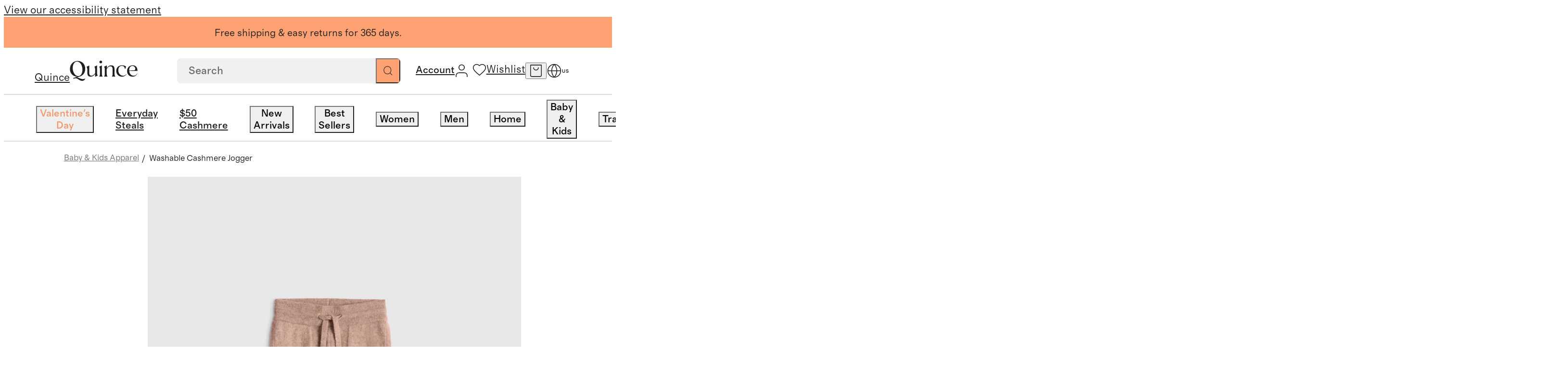

--- FILE ---
content_type: text/html; charset=utf-8
request_url: https://www.quince.com/baby-&-kids/apparel/washable-cashmere-jogger
body_size: 156335
content:
<!DOCTYPE html><html lang="en-US" translate="no"><head><meta charSet="utf-8" data-next-head=""/><meta name="viewport" content="width=device-width, initial-scale=1" data-next-head=""/><title data-next-head="">Washable Cashmere Jogger - Baby</title><meta name="description" content="This jogger is perfect for everyday play or snuggling at home. For a mini and me matching moment, pair with our women’s or men’s cashmere jogger. Our all-natural cashmere has a cloud-like softness, meaning it won’t irritate your little one’s delicate skin. It is lightweight and breathable, so it will keep them warm without the risk of overheating. Due to its natural antibacterial qualities, it requires less frequent washing, and no dry cleaning is required." data-next-head=""/><meta name="robots" content="index, follow" data-next-head=""/><link rel="canonical" href="https://www.quince.com/baby-&amp;-kids/apparel/washable-cashmere-jogger" data-next-head=""/><link rel="alternate" hrefLang="en-us" href="https://www.quince.com/baby-&amp;-kids/apparel/washable-cashmere-jogger" data-next-head=""/><link rel="alternate" hrefLang="en-ca" href="https://www.quince.com/ca/baby-&amp;-kids/apparel/washable-cashmere-jogger" data-next-head=""/><link rel="alternate" hrefLang="fr-ca" href="https://www.quince.com/fr-ca/baby-&amp;-kids/apparel/washable-cashmere-jogger" data-next-head=""/><link rel="alternate" hrefLang="x-default" href="https://www.quince.com/baby-&amp;-kids/apparel/washable-cashmere-jogger" data-next-head=""/><meta property="og:image" content="//images.ctfassets.net/afruo3gr1g6h/4c3G9fqbgvjNZC8PG6coZn/e75f618d8a9185dfd5b421b4bac9dd5c/U-KID-28C_12519_CROPPED.jpg" data-next-head=""/><meta property="og:title" content="Washable Cashmere Jogger - Baby" data-next-head=""/><meta property="og:description" content="This jogger is perfect for everyday play or snuggling at home. For a mini and me matching moment, pair with our women’s or men’s cashmere jogger. Our all-natural cashmere has a cloud-like softness, meaning it won’t irritate your little one’s delicate skin. It is lightweight and breathable, so it will keep them warm without the risk of overheating. Due to its natural antibacterial qualities, it requires less frequent washing, and no dry cleaning is required." data-next-head=""/><meta property="og:url" content="https://www.quince.com/baby-&amp;-kids/apparel/washable-cashmere-jogger" data-next-head=""/><meta name="apple-itunes-app" content="app-id=6670251421" data-next-head=""/><meta charSet="utf-8"/><meta name="google" content="notranslate"/><meta name="google-site-verification" content="SB-d1B8-Mbyw5Au_KLzXGOofOFlahghYMmDjVMCLvNE"/><link rel="icon" href="/static-assets/favicon-32x32.png"/><link rel="apple-touch-icon" href="/static-assets/favicon-32x32.png"/><meta name="theme-color" content="#fff"/><link rel="preload" as="font" crossorigin="anonymous" href="/static-assets/fonts/regular-normal.woff2" type="font/woff2"/><link rel="preload" as="font" crossorigin="anonymous" href="/static-assets/fonts/medium-normal.woff2" type="font/woff2"/><link rel="preload" as="font" crossorigin="anonymous" href="/static-assets/fonts/regular-italic.woff2" type="font/woff2"/><link rel="preload" as="font" crossorigin="anonymous" href="/static-assets/fonts/medium-italic.woff2" type="font/woff2"/><link rel="preload" as="font" crossorigin="anonymous" href="/static-assets/fonts/text-light.woff2" type="font/woff2"/><link rel="preload" as="font" crossorigin="anonymous" href="/static-assets/fonts/headline-light.woff2" type="font/woff2"/><link rel="dns-prefetch preconnect" href="https://images.quince.com"/><script id="gtm">(function(w,d,s,l,i){w[l]=w[l]||[];w[l].push({'gtm.start':
                    new Date().getTime(),event:'gtm.js'});var f=d.getElementsByTagName(s)[0],
                    j=d.createElement(s),dl=l!='dataLayer'?'&l='+l:'';j.async=true;j.src=
                    'https://www.googletagmanager.com/gtm.js?id='+i+dl;var n=d.querySelector('[nonce]');
                    n&&j.setAttribute('nonce',n.nonce||n.getAttribute('nonce'));f.parentNode.insertBefore(j,f);
                    })(window,document,'script','dataLayer','GTM-5HQ9TQBV');</script><link rel="dns-prefetch preconnect" href="https://cdn.attn.tv"/><link rel="dns-prefetch preconnect" href="https://cnstrc.com"/><link rel="dns-prefetch preconnect" href="https://trkn.us"/><link rel="dns-prefetch preconnect" href="https://static.criteo.net"/><link rel="dns-prefetch preconnect" href="https://connect.facebook.net"/><link rel="dns-prefetch preconnect" href="https://www.googletagmanager.com"/><link rel="dns-prefetch preconnect" href="https://www.googletagmanager.com"/><link rel="dns-prefetch preconnect" href="https://www.googletagmanager.com"/><link rel="dns-prefetch preconnect" href="https://www.googletagmanager.com"/><link rel="dns-prefetch preconnect" href="https://utt.impactcdn.com"/><link rel="dns-prefetch preconnect" href="https://snap.licdn.com"/><link rel="dns-prefetch preconnect" href="https://cdn.pbbl.co"/><link rel="dns-prefetch preconnect" href="https://d.agkn.com"/><link rel="dns-prefetch preconnect" href="https://s.pinimg.com"/><link rel="dns-prefetch preconnect" href="https://sc-static.net"/><link rel="dns-prefetch preconnect" href="https://analytics.tiktok.com"/><link rel="dns-prefetch preconnect" href="https://www.googletagmanager.com"/><link rel="dns-prefetch preconnect" href="https://cfscl.quince.com"/><link rel="preload" href="/_next/static/css/da38c32ec93aa847.css?dpl=27531" as="style"/><link rel="stylesheet" href="/_next/static/css/da38c32ec93aa847.css?dpl=27531" data-n-g=""/><link rel="preload" href="/_next/static/css/8bf4ffc9a6d4ae6d.css?dpl=27531" as="style"/><link rel="stylesheet" href="/_next/static/css/8bf4ffc9a6d4ae6d.css?dpl=27531" data-n-p=""/><link rel="preload" href="/_next/static/css/f88bdc92af6eb32e.css?dpl=27531" as="style"/><link rel="stylesheet" href="/_next/static/css/f88bdc92af6eb32e.css?dpl=27531" data-n-p=""/><link rel="preload" href="/_next/static/css/b853099286086343.css?dpl=27531" as="style"/><link rel="stylesheet" href="/_next/static/css/b853099286086343.css?dpl=27531" data-n-p=""/><link rel="preload" href="/_next/static/css/183a20ec77edcea9.css?dpl=27531" as="style"/><link rel="stylesheet" href="/_next/static/css/183a20ec77edcea9.css?dpl=27531" data-n-p=""/><link rel="preload" href="/_next/static/css/8facd7b17f849e93.css?dpl=27531" as="style"/><link rel="stylesheet" href="/_next/static/css/8facd7b17f849e93.css?dpl=27531" data-n-p=""/><link rel="preload" href="/_next/static/css/8223bd43e36d1536.css?dpl=27531" as="style"/><link rel="stylesheet" href="/_next/static/css/8223bd43e36d1536.css?dpl=27531" data-n-p=""/><noscript data-n-css=""></noscript><script defer="" nomodule="" src="/_next/static/chunks/polyfills-42372ed130431b0a.js?dpl=27531"></script><script src="https://web-assets.stylitics.com/loader/latest/composer.js" defer="" data-nscript="beforeInteractive"></script><script src="https://web-assets.stylitics.com/insights-script/latest/stylitics-insights-script_iife.js" defer="" data-nscript="beforeInteractive"></script><script src="/_next/static/chunks/webpack-2d7b8d58c670a015.js?dpl=27531" defer=""></script><script src="/_next/static/chunks/framework-a2fe0be7ac145602.js?dpl=27531" defer=""></script><script src="/_next/static/chunks/main-57de154e06165293.js?dpl=27531" defer=""></script><script src="/_next/static/chunks/pages/_app-6b2402dd592e28ff.js?dpl=27531" defer=""></script><script src="/_next/static/chunks/1264-06bbef6b1af3d75c.js?dpl=27531" defer=""></script><script src="/_next/static/chunks/8017-24b0a29f334f067b.js?dpl=27531" defer=""></script><script src="/_next/static/chunks/488-0465d10a128c6edb.js?dpl=27531" defer=""></script><script src="/_next/static/chunks/8766-a06d7c64c6189b1e.js?dpl=27531" defer=""></script><script src="/_next/static/chunks/8058-691f1015a1a5fec7.js?dpl=27531" defer=""></script><script src="/_next/static/chunks/2680-c56363b2b0009a65.js?dpl=27531" defer=""></script><script src="/_next/static/chunks/8906-20a0d7fe86490ff5.js?dpl=27531" defer=""></script><script src="/_next/static/chunks/2700-a3c73578e6270a8d.js?dpl=27531" defer=""></script><script src="/_next/static/chunks/pages/%5B...slug%5D-f0a164e83971437f.js?dpl=27531" defer=""></script><script src="/_next/static/27531/_buildManifest.js?dpl=27531" defer=""></script><script src="/_next/static/27531/_ssgManifest.js?dpl=27531" defer=""></script></head><body><script id="adHocScript">!function(e,t){"object"==typeof exports&&"undefined"!=typeof module?t(exports):"function"==typeof define&&define.amd?define(["exports"],t):t(((e="undefined"!=typeof globalThis?globalThis:e||self).quinceUMD=e.quinceUMD||{},e.quinceUMD.adHoc={}))}(this,(function(e){"use strict";function t(e,t){const[n,o,r]=function(e){const t=e%36e5,n=t%6e4;return[Math.floor(e/36e5),Math.floor(t/6e4),Math.floor(n/1e3),n%1e3]}(Math.max(Number(t)-Date.now(),0)),c=`${n}`.padStart(2,"0"),a=`${o}`.padStart(2,"0"),i=`${r}`.padStart(2,"0");return e.replace("{{HH}}",c).replace("{{MM}}",a).replace("{{SS}}",i)}function n(e){e.forEach((e=>{const{template:n,endEpoch:o}=e.dataset;n&&o&&(e.innerText=t(n,o))}))}const o=e=>{var t;return(null===(t=null==e?void 0:e.trim().replace(/[^a-zA-Z0-9- ]/g,"").replace(/\s+/g,"-"))||void 0===t?void 0:t.toLowerCase())||""};function r(e){if(e){const t=function(){const e=new URLSearchParams(window.location.search.substring(1)),t={};return e.forEach(((e,n)=>{const r=o(n);if(t[r])return;const c=o(e);t[r]=c})),t}(),n=[];return e.forEach((e=>{const o=t[e];o&&n.push({name:e,value:o})})),n.map((e=>`${e.name}_${e.value}`)).join("__")}return""}let c=!1,a=null;const i={getSellPrice:function(){return a},loadPdpImages:function(){const e=new URLSearchParams(window.location.search.substring(1)).get("color");if(e){const t=function(e){var t;return null===(t=e.trim().replace(/[^a-zA-Z0-9 ]/g,"").replace(/\s+/g,"-"))||void 0===t?void 0:t.toLowerCase()}(String(e)),n=document.querySelector(`.hack_pdp_hero_image.${t}`),o=document.querySelectorAll(`.hack_pdp_hero_image:not(.${t})`);n&&o&&(o.forEach((e=>{e.classList.add("d-none")})),n.classList.remove("d-none"))}},updateCountDown:function(){if("undefined"==typeof document)return;const e=Array.from(document.querySelectorAll('[data-id="countDown"]')).filter((e=>e.dataset.template&&e.dataset.endEpoch));e.length&&(n(e),setInterval((()=>{n(e)}),1e3))},updatePrice:function({priceDetails:e,selectors:t}){var n;if("undefined"==typeof window)return;if(c)return;const o=e&&r(e.productOptionNameSequence);if(!o)return;const{formattedSalePrice:i,formattedTraditionalPrice:l,savingPercentage:s,salePrice:u,formattedFestivalOfferPrice:f,festivalOfferPrice:d}=e.selectedOptionsKeyToPriceDetailMap[o]||{};[[t.sales_price_selector,i],[t.traditionalPrice_selector,l],[t.save_percentage_selector,s],[t.festival_sale_price_selector,f]].forEach((([e,t])=>{if(t){document.querySelectorAll(e).forEach((e=>{e.textContent=t}))}}));const p=d||u;if(p){const e=document.querySelector("#priceMetaScript"),t=null==e?void 0:e.textContent;if(a=p,t){const o=JSON.parse(t);(null===(n=null==o?void 0:o.offers)||void 0===n?void 0:n.price)&&(o.offers.price=p,e.textContent=JSON.stringify(o))}}c=!0}};e.api=i}));
</script><script id="webComponent">"use strict";class t extends HTMLElement{constructor(){super(),this.totalTimeRemaining=0}updateTotalTimeRemaining(){const t=Number(this.getAttribute("end-time-epoch")||n());let e=Date.now();this.totalTimeRemaining=Math.max(0,t-e)/1e3}getTimeString(){this.updateTotalTimeRemaining();const t=this.getAttribute("template")||"{{HH}}:{{MM}}:{{SS}}",e=t.includes("{{DD}}"),n=e?Math.floor(this.totalTimeRemaining/86400).toString().padStart(2,"0"):"0",i=Math.floor((e?this.totalTimeRemaining%86400:this.totalTimeRemaining)/3600).toString().padStart(2,"0"),a=Math.floor(this.totalTimeRemaining%3600/60).toString().padStart(2,"0"),o=Math.floor(this.totalTimeRemaining%60).toString().padStart(2,"0");return t.replace("{{DD}}",n).replace("{{HH}}",i).replace("{{MM}}",a).replace("{{SS}}",o)}connectedCallback(){const t=this.attachShadow({mode:"open"}),e=document.createElement("span");e.setAttribute("class","wrapper"),this.updateTotalTimeRemaining(),e.textContent=this.getTimeString(),this.intervalId=window.setInterval((()=>{this.updateTotalTimeRemaining(),e.textContent=this.getTimeString()}),1e3);const n=document.createElement("style");n.textContent="",t.appendChild(n),t.appendChild(e)}disconnectedCallback(){clearInterval(this.intervalId)}}t.observedAttributes=["template"];const e=()=>{const t=(new Date).toLocaleString("en-US",{timeZone:"America/Los_Angeles"}),[e]=t.split(",");return e},n=()=>{const t=e();return new Date(`${t}, 23:59:59-08:00`).getTime()};customElements.get("count-down")||customElements.define("count-down",t);
</script><script defer="">!function(){try{if(!window.navigator||!window.navigator.userAgent||!window.navigator.platform||!window.navigator.maxTouchPoints)return;if(window.navigator.maxTouchPoints>2&&!window.navigator.userAgent.includes("iPad")&&"MacIntel"===window.navigator.platform&&-1===document.cookie.indexOf("lBIsTabDevice")&&"true"!==window.localStorage.getItem("lBIsTabDevice")){var e,t,a;e=window.location.hostname.split(".").slice(-2).join("."),(t=new Date).setMonth(t.getMonth()+1),a="lBIsTabDevice=true;path=/;domain="+e+"; expires="+t.toUTCString()+";",document.cookie=a,window.localStorage.setItem("lBIsTabDevice","true"),window.location.reload()}}catch(o){console.error(o,"lBIsTabDevice")}}();</script><script>!function(){try{var t;('function'!=typeof String.prototype.startsWith||'function'!=typeof Object.entries||'function'!=typeof Array.prototype.includes||'function'!=typeof Array.prototype.findIndex||'function'!=typeof Array.prototype.find||'function'!=typeof Set||'function'!=typeof IntersectionObserver||'function'!=typeof URLSearchParams||((t=window.location.href),-1!==t.indexOf('debug-polyfill')))&&document.write('<script src="/polyfill-v1.js"><\/script>')}catch(o){console.error('Error loading polyfill script:',o)}}();</script><script>
            window.dataLayer = window.dataLayer || [];
            function gtag(){dataLayer.push(arguments);}
            gtag('js', new Date());
            gtag('config', 'G-Y1VB8K9B1F');
          </script><script defer="">!function(){try{var n=function(n){var i=window.location.hostname.split('.').slice(-2).join('.');document.cookie=n+'={};path=/;domain='+i+'; expires=Thu, 01 Jan 1970 00:00:01 GMT;'};n('currentFindingMethod'),n('findingMethods')}catch(i){console.error(i)}}();</script><div id="__next"><nav aria-label="Accessibility link"><a class="sr-only" href="/accessibility">View our accessibility statement</a></nav><div class="dynamic-client-root-layout_mainWrapper__trUgC mainWrapperExpClass"><div id="site-banner" role="complementary" aria-label="Announcement Banner"><div class="background-color--cantalope header_promoBanner__promoBannerWrapper__6fe4t"><div class="background-color--cantalope color--black richText_wrapper__QLyhq header_activeBanner__MwGhj header_promoBanner__aFV5a desktopOnly"><p>Free shipping &amp; easy returns for 365 days.</p></div><div class="background-color--cantalope color--black richText_wrapper__QLyhq header_promoBanner__aFV5a desktopOnly"><p>Order made-to-order jewelry by 1/26 for V-Day delivery.</p></div></div></div><header class="header_mainHeader__PTLse header_mainHeader__primaryBar__B1qPm" id="site-primary-header"><div id="site-primary-header-bar" class="header_header__rxrCO"><a href="/" aria-label="Quince home" class="header_brandLogoWrapper__O2gcR cursor--pointer link_wrapper__tF6ZG"><span class="sr-only">Quince</span><svg xmlns="http://www.w3.org/2000/svg" width="1em" height="1em" fill="none" viewBox="0 0 204 60" class="brandLogo_brand_logo_size__small__8Y6ci brandLogo_brand_logo_type__black__2zLU5" role="presentation" data-testid="brand-logo"><path fill="current" d="M21.522 50.061c3.49-1.114 6.98-2.362 10.47-3.722 9.923-4.067 14.506-11.788 14.506-22.574 0-12.078-8.143-23.087-22.545-23.087C8.77.678.5 12.333.5 24.979c0 12.435 8.713 22.363 22.173 22.363L10.04 51.7l1.164 1.928a17.8 17.8 0 0 1 6.386-1.427c6.69 0 11.727 7.8 19.696 7.8 5.49 0 8.143-3.644 9.4-7.644-1.652 1.65-4.433 2.362-7.295 2.362-6.968-.01-11.936-4.445-17.868-4.657M8.968 24.188C7.992 12.968 13.355 2.572 21.44 2.572c10.005 0 15.635 10.54 16.613 21.761.453 8.502-2.246 21.483-12.553 21.483-10.714 0-16.077-13.193-16.53-21.628M82.004 13.97l-8.05 3.856c1.884 2.229 2.256 5.293 2.256 7.722v11.655c-3.083 4.211-6.456 7.42-10.668 7.42-7.445 0-7.073-6.495-7.073-13.783V14.26l-8.038 3.856c1.884 2.228 2.256 5.292 2.256 7.721v6.786c0 7.722.454 14.864 9.842 14.864 5.887 0 10.203-3.12 13.681-7.8V47.9l8.05-3.71c-1.884-2.229-2.257-5.293-2.257-7.722zM93.217 7.653a3.9 3.9 0 0 0 1.565-.241 3.8 3.8 0 0 0 1.326-.833c.376-.364.667-.8.854-1.28.188-.479.267-.99.234-1.501a3.44 3.44 0 0 0-.237-1.492 3.6 3.6 0 0 0-.858-1.265 3.8 3.8 0 0 0-1.326-.814A3.9 3.9 0 0 0 93.217.01a3.95 3.95 0 0 0-1.573.212 3.8 3.8 0 0 0-1.345.81c-.383.357-.684.789-.88 1.266a3.5 3.5 0 0 0-.262 1.5c-.025.516.063 1.031.258 1.512.196.481.495.917.877 1.28.383.364.841.646 1.345.83a4 4 0 0 0 1.58.234M96.673 13.97l-8.143 3.856c1.885 2.229 2.257 5.148 2.257 7.722v13.86c0 2.575-.373 5.505-2.257 7.722h10.377c-1.885-2.228-2.257-5.147-2.257-7.721zM134.75 29.403c0-7.644-.152-15.6-9.842-15.6-5.515 0-8.958 1.761-13.681 8.146v-7.934l-8.143 3.856c1.884 2.228 2.256 5.147 2.256 7.721V39.41c0 2.574-.372 5.504-2.256 7.721h10.377c-1.885-2.228-2.257-5.147-2.257-7.721V24.556c4.327-6.552 7.689-8.011 10.528-8.011 7.666 0 7.131 7.142 7.131 14.217v8.647c0 2.574-.372 5.504-2.245 7.721h10.365c-1.873-2.228-2.257-5.147-2.257-7.721zM189.286 13.692c-9.621 0-16.915 6.686-16.915 16.926 0 9.649 6.538 16.87 16.543 16.87 6.2 0 10.947-2.775 14.111-8.77l.198-.3-.512-.435s-2.676 4.3-6.398 5.905a12.8 12.8 0 0 1-4.177.669c-9.12 0-12.727-7.8-13.25-14.14h24.604v-.724c.256-9.36-4.63-16-14.204-16m-10.47 12.424c.756-6.574 4.293-10.585 9.4-10.585a9.1 9.1 0 0 1 3.416.64 8.8 8.8 0 0 1 2.883 1.869 8.3 8.3 0 0 1 1.893 2.798 8.05 8.05 0 0 1 .603 3.284c0 4.456-3.386 4.456-7.597 4.568l-10.668.145c-.023-.925-.023-1.861.07-2.719M169.801 39.62a9.9 9.9 0 0 1-3.608 3.625 10.5 10.5 0 0 1-5.013 1.423h-1.023c-9.365-.09-14.193-8.535-14.193-16.569 0-7.142 3.757-12.657 10.598-12.657 4.653 0 8.143 2.094 9.469 9.437h.733l2.653-7.432c-3.386-2.852-7.899-3.777-11.959-3.777-12.099 0-17.741 8.357-17.741 16.647 0 8.646 6.096 17.148 17.368 17.148 1.888.08 3.772-.201 5.546-.825a14.4 14.4 0 0 0 4.785-2.808q.482-.38.861-.858l.093-.122a15.2 15.2 0 0 0 1.942-2.82z"></path></svg></a><div class="header_searchAndIconsWrapper__FP9b2"><span class="header_desktopSearchSection__WlJFz"><div class="searchBox_searchBoxWrapper__9SMc4 searchBox_searchBoxWrapper__hideSearchInputBox__ucOcK" data-testid="search-box"><form role="search" class="searchBox_searchBox__9VeYK searchBoxAutoCompleteOverrides" id="autocompleteContainer"><input placeholder="Search" type="search" data-testid="searchbox" value=""/><button type="submit" class="searchBox_searchIconWrapper__c7q2g" aria-label="Search" data-testid="search-button"><svg xmlns="http://www.w3.org/2000/svg" width="1em" height="1em" fill="none" viewBox="0 0 18 18" role="presentation" class="searchBox_searchIconWrapper__searchIcon__8YSiY"><path stroke="#21201F" stroke-linecap="round" stroke-linejoin="round" d="m16.75 16.75-3.867-3.867m2.09-5.022a7.111 7.111 0 1 1-14.223 0 7.111 7.111 0 0 1 14.222 0"></path></svg></button><button class="searchBox_crossIconWrapper__09sTq searchBox_hideCrossIcon__fIhAV" aria-label="Clear"><svg xmlns="http://www.w3.org/2000/svg" width="1em" height="1em" fill="none" viewBox="0 0 15 15" role="presentation" class="searchBox_crossIconWrapper__crossIcon__9CvbB"><path fill="#21201F" fill-rule="evenodd" d="M.657.643c.21-.21.55-.21.76 0l12.926 12.952a.54.54 0 0 1 0 .762c-.21.21-.55.21-.76 0L.656 1.405a.54.54 0 0 1 0-.762" clip-rule="evenodd"></path><path fill="#21201F" fill-rule="evenodd" d="M.657 14.357a.54.54 0 0 1 0-.762L13.582.643c.21-.21.55-.21.76 0a.54.54 0 0 1 0 .762L1.418 14.357c-.21.21-.55.21-.76 0" clip-rule="evenodd"></path></svg></button></form><div class="searchBox_suggestionBox__md6HN"></div></div></span><div class="header_iconsWrapper__VwtQT"><div class="header_iconsWrapper__loggedInMenusWrapper__eqd35"><div class="header_loggedInMenus__SkYzz"><a href="/log-in" class="header_loggedInMenus__menuLink__ZoAft cursor--pointer link_wrapper__tF6ZG"><span class="sr-only">Account</span><svg xmlns="http://www.w3.org/2000/svg" width="1em" height="1em" fill="none" viewBox="0 0 18 18" role="presentation" class="cursor--pointer header_iconsWrapper__icon__accountIcon__Vhqm2"><path stroke="#21201F" stroke-linecap="round" stroke-linejoin="round" d="M16.111 17v-1.778a3.555 3.555 0 0 0-3.555-3.555H5.444a3.556 3.556 0 0 0-3.555 3.555V17M12.556 4.556a3.556 3.556 0 1 1-7.112 0 3.556 3.556 0 0 1 7.112 0"></path></svg><span class="header_iconsWrapper__myAccountLink__title__WRPUJ header_hoverUnderlineText__255Sb"></span></a></div></div><div class="header_wishlistAndCartIconsContainer__qm149"><div class="header_iconsWrapper__iconContainer__SSkT0 header_wishlistIconWrapper__5yiNH"><a href="/wishlist" class="header_iconsWrapper__icon__ExbjN cursor--pointer link_wrapper__tF6ZG"><svg xmlns="http://www.w3.org/2000/svg" width="1em" height="1em" fill="none" viewBox="0 0 18 18" role="presentation" class="header_iconsWrapper__icon__heartIcon__7ZIZ7"><path stroke="#21201F" stroke-linejoin="round" d="m9 16.2-1.16-1.036C3.72 11.5 1 9.082 1 6.116 1 3.7 2.936 1.8 5.4 1.8A4.83 4.83 0 0 1 9 3.44a4.83 4.83 0 0 1 3.6-1.64c2.464 0 4.4 1.9 4.4 4.316 0 2.966-2.72 5.383-6.84 9.056z"></path></svg><span class="sr-only">Wishlist</span></a></div><button data-testid="header-cart-icon" class="header_iconsWrapper__iconContainer__SSkT0 header_iconsWrapper__icon__ExbjN header_iconsWrapper__cartIconWrapper___e4G7" aria-label="open cart"><svg xmlns="http://www.w3.org/2000/svg" width="1em" height="1em" fill="none" viewBox="0 0 18 18" role="presentation" class="header_iconsWrapper__icon__cartIcon__W8vGo"><path stroke="#21201F" stroke-linecap="round" stroke-linejoin="round" d="M1.8 1.35h14.4m-14.4 0v13.7a1.6 1.6 0 0 0 1.6 1.6h11.2a1.6 1.6 0 0 0 1.6-1.6V1.35m-14.4 0h14.4m-4 3.5a3.2 3.2 0 0 1-6.4 0"></path></svg></button><button class="header_iconsWrapper__iconContainer__SSkT0 header_iconsWrapper__icon__searchIconWrapper___fjHN" data-testid="header-search-icon" aria-label="search"><svg xmlns="http://www.w3.org/2000/svg" width="1em" height="1em" fill="none" viewBox="0 0 19 18" role="presentation" class="header_iconsWrapper__icon__searchIcon__8u3Rv"><path stroke="#21201F" stroke-linecap="round" stroke-linejoin="round" d="m17.5 17-3.867-3.867m2.09-5.022a7.111 7.111 0 1 1-14.223 0 7.111 7.111 0 0 1 14.222 0"></path></svg></button></div><button class="header_iconsWrapper__iconContainer__SSkT0 header_iconsWrapper__menuIcon__8fipy header_iconsWrapper__icon__ExbjN" aria-label="menu"><svg xmlns="http://www.w3.org/2000/svg" width="1em" height="1em" fill="none" viewBox="0 0 18 18" role="presentation" class="header_iconsWrapper__menuIcon__mobileMenuIcon__5to7Y"><g clip-path="url(#mobileMenu_inline_svg__a)"><path stroke="#21201F" stroke-linecap="round" d="M1 4.5h16m-16 9h16"></path></g><defs><clipPath id="mobileMenu_inline_svg__a"><path fill="#fff" d="M0 4h18v10H0z"></path></clipPath></defs></svg></button><div class="locale-switcher_wrapper__lr7jt"><div class="locale-switcher_iconWithCountry__P7BA0"><button class="icon-button_iconButton__Rl_rF locale-switcher_icon__K6XCp" aria-label="Switch Locale" data-testid="localisation-cta"><svg xmlns="http://www.w3.org/2000/svg" width="1em" height="1em" fill="none" viewBox="0 0 20 20" role="presentation" class="locale-switcher_localeSwitcherIcon__fyNgS"><path stroke="#21201F" stroke-linecap="round" stroke-linejoin="round" d="M10 18.333a8.333 8.333 0 1 0 0-16.667 8.333 8.333 0 0 0 0 16.667M1.667 10h16.667"></path><path stroke="#21201F" stroke-linecap="round" stroke-linejoin="round" d="M10 1.666a12.75 12.75 0 0 1 3.334 8.333A12.75 12.75 0 0 1 10 18.333a12.75 12.75 0 0 1-3.333-8.334A12.75 12.75 0 0 1 10 1.666"></path></svg></button><span class="locale-switcher_countryCode__8SVr1">US</span></div><div class="locale-switcher_localeSwitcherPopup__oB0T3 locale-switcher_hide__OlaqO"><div class="locale-switcher_localeSwitcherPopup__wrapper__2zH8Q"><div class="locale-switcher_localeSwitcherPopup__wrapper__header__vT_AH">Language</div><div class="radioButton_wrapper__WQ1LI"><div class="radioButton_wrapper__item__n6ZXA" role="radio" aria-checked="true"><input type="radio" name="locale" id="locale-en-us" class="radioButton_wrapper__item__input__6G5Mo" checked="" value="en-us"/><label for="locale-en-us" class="radioButton_wrapper__item__label__YKkwf">English - EN</label></div></div></div><div class="locale-switcher_localeSwitcherPopup__info__vaZeP"><svg xmlns="http://www.w3.org/2000/svg" width="1em" height="1em" fill="none" viewBox="0 0 20 16" role="presentation" class="locale-switcher_localeSwitcherPopup__info__flag__RtCd6"><g filter="url(#usa_inline_svg__a)"><g clip-path="url(#usa_inline_svg__b)"><path fill="#fff" d="M0 .5h20v13H0z"></path><path fill="#B31942" d="M20 .5H0v13h20z"></path><path fill="#000008" d="M0 2h20zm20 2H0zM0 6h20zm20 2H0zM0 10h20zm20 2H0z"></path><path stroke="#fff" stroke-width="1.045" d="M0 2h20m0 2H0m0 2h20m0 2H0m0 2h20m0 2H0"></path><path fill="#0A3161" d="M10.11.5H0v7h10.11z"></path><path fill="#fff" d="m.842.805.241.723-.63-.447h.779l-.63.447zM.842 2.205l.241.724-.63-.448h.779l-.63.448zM.842 3.604l.241.723-.63-.447h.779l-.63.447zM.842 5.004l.241.724-.63-.448h.779l-.63.448zM.842 6.404l.241.724-.63-.447h.779l-.63.447zM1.685 1.504l.24.724-.63-.448h.78l-.63.448zM1.685 2.904l.24.724-.63-.447h.78l-.63.447zM1.685 4.305l.24.723-.63-.447h.78l-.63.447zM1.685 5.703l.24.724-.63-.447h.78l-.63.447zM2.527.805l.241.723-.63-.447h.779l-.63.447zM2.527 2.205l.241.724-.63-.448h.779l-.63.448zM2.527 3.605l.241.724-.63-.447h.779l-.63.447zM2.527 5.006l.241.723-.63-.447h.779l-.63.447zM2.527 6.404l.241.724-.63-.447h.779l-.63.447zM3.37 1.504l.24.724-.63-.448h.78l-.63.448zM3.37 2.904l.24.724-.63-.447h.78l-.63.447zM3.37 4.305l.24.723-.63-.447h.78l-.63.447zM3.37 5.703l.24.724-.63-.447h.78l-.63.447zM4.213.805l.24.723-.63-.447h.779l-.63.447zM4.213 2.205l.24.724-.63-.448h.779l-.63.448zM4.213 3.605l.24.724-.63-.447h.779l-.63.447zM4.213 5.006l.24.723-.63-.447h.779l-.63.447zM4.213 6.404l.24.724-.63-.447h.779l-.63.447zM5.055 1.504l.24.724-.629-.448h.779l-.63.448zM5.055 2.904l.24.724-.629-.447h.779l-.63.447zM5.055 4.305l.24.723-.629-.447h.779l-.63.447zM5.055 5.703l.24.724-.629-.447h.779l-.63.447zM5.898.805l.24.723-.63-.447h.779l-.63.447zM5.898 2.205l.24.724-.63-.448h.779l-.63.448zM5.898 3.605l.24.724-.63-.447h.779l-.63.447zM5.898 5.006l.24.723-.63-.447h.779l-.63.447zM5.898 6.404l.24.724-.63-.447h.779l-.63.447zM6.74 1.502l.24.724-.63-.448h.78l-.63.448zM6.74 2.902l.24.724-.63-.447h.78l-.63.447zM6.74 4.3l.24.724-.63-.447h.78l-.63.447zM6.74 5.701l.24.724-.63-.447h.78l-.63.447zM7.582.8l.241.724-.63-.447h.779l-.63.447zM7.582 2.201l.241.724-.63-.447h.779l-.63.447zM7.582 3.6l.241.723-.63-.447h.779l-.63.447zM7.582 5l.241.724-.63-.448h.779l-.63.448zM7.582 6.4l.241.724-.63-.447h.779l-.63.447zM8.425 1.502l.24.724-.63-.448h.78l-.63.448zM8.425 2.902l.24.724-.63-.447h.78l-.63.447zM8.425 4.303l.24.723-.63-.447h.78l-.63.447zM8.425 5.703l.24.724-.63-.447h.78l-.63.447zM9.268.8l.24.724-.63-.447h.779l-.63.447zM9.268 2.201l.24.724-.63-.447h.779l-.63.447zM9.268 3.6l.24.723-.63-.447h.779l-.63.447zM9.268 5l.24.724-.63-.448h.779l-.63.448zM9.268 6.4l.24.724-.63-.447h.78l-.63.447z"></path></g><path stroke="#A8B7D4" stroke-linejoin="round" stroke-width="0.058" d="M0 .5h20v13H0z"></path></g><defs><clipPath id="usa_inline_svg__b"><path fill="#fff" d="M0 .5h20v13H0z"></path></clipPath><filter id="usa_inline_svg__a" width="22.862" height="15.863" x="-1.431" y="0.003" color-interpolation-filters="sRGB" filterUnits="userSpaceOnUse"><feFlood flood-opacity="0" result="BackgroundImageFix"></feFlood><feColorMatrix in="SourceAlpha" result="hardAlpha" values="0 0 0 0 0 0 0 0 0 0 0 0 0 0 0 0 0 0 127 0"></feColorMatrix><feOffset dy="0.935"></feOffset><feGaussianBlur stdDeviation="0.701"></feGaussianBlur><feComposite in2="hardAlpha" operator="out"></feComposite><feColorMatrix values="0 0 0 0 0.258824 0 0 0 0 0.278431 0 0 0 0 0.298039 0 0 0 0.08 0"></feColorMatrix><feBlend in2="BackgroundImageFix" result="effect1_dropShadow_4575_14408"></feBlend><feColorMatrix in="SourceAlpha" result="hardAlpha" values="0 0 0 0 0 0 0 0 0 0 0 0 0 0 0 0 0 0 127 0"></feColorMatrix><feOffset></feOffset><feGaussianBlur stdDeviation="0.058"></feGaussianBlur><feComposite in2="hardAlpha" operator="out"></feComposite><feColorMatrix values="0 0 0 0 0.258824 0 0 0 0 0.278431 0 0 0 0 0.298039 0 0 0 0.32 0"></feColorMatrix><feBlend in2="effect1_dropShadow_4575_14408" result="effect2_dropShadow_4575_14408"></feBlend><feBlend in="SourceGraphic" in2="effect2_dropShadow_4575_14408" result="shape"></feBlend></filter></defs></svg><div class="locale-switcher_localeSwitcherPopup__info__country__DG0pB"><div class="locale-switcher_localeSwitcherPopup__info__country__text__UUN4v">You are shopping on Quince<!-- --> <!-- -->United States</div><button class="locale-switcher_localeSwitcherPopup__info__country__switch__KXc59" data-testid="change-country">Change Country</button></div></div></div></div></div></div></div><div class="header_header__rxrCO header_header__secondaryHeader__UnSwo"><div class="header_desktopMenu__sSX7s desktopOnly"><div class="header_desktopMenu__menuItemWrapper__386zJ"><div class="header_desktopMenu__menuItem__7WunM"><div class=""></div><button class="header_desktopMenu__menuItem__title__9gzq5 header_menuItemTitle__e3cHG" style="color:#F09567;background-image:linear-gradient(#F09567, #F09567)"><div class="header_menu_item_title_wrapper__rvLCs">Valentine&#x27;s Day</div></button></div></div><div class="header_desktopMenu__menuItemWrapper__386zJ"><a href="/everyday-steals" class="header_desktopMenu__menuItem__7WunM cursor--pointer link_wrapper__tF6ZG"><div class=""></div><span class="header_desktopMenu__menuItem__title__9gzq5 header_menuItemTitle__e3cHG" style="background-image:linear-gradient(undefined, undefined)"><div class="header_menu_item_title_wrapper__rvLCs">Everyday Steals</div></span></a></div><div class="header_desktopMenu__menuItemWrapper__386zJ"><a href="/women/cashmere/cashmere-crewneck-sweater" class="header_desktopMenu__menuItem__7WunM cursor--pointer link_wrapper__tF6ZG"><div class=""></div><span class="header_desktopMenu__menuItem__title__9gzq5 header_menuItemTitle__e3cHG" style="background-image:linear-gradient(undefined, undefined)"><div class="header_menu_item_title_wrapper__rvLCs">$50 Cashmere</div></span></a></div><div class="header_desktopMenu__menuItemWrapper__386zJ"><div class="header_desktopMenu__menuItem__7WunM"><div class=""></div><button class="header_desktopMenu__menuItem__title__9gzq5 header_menuItemTitle__e3cHG" style="background-image:linear-gradient(undefined, undefined)"><div class="header_menu_item_title_wrapper__rvLCs">New Arrivals</div></button></div></div><div class="header_desktopMenu__menuItemWrapper__386zJ"><div class="header_desktopMenu__menuItem__7WunM"><div class=""></div><button class="header_desktopMenu__menuItem__title__9gzq5 header_menuItemTitle__e3cHG" style="background-image:linear-gradient(undefined, undefined)"><div class="header_menu_item_title_wrapper__rvLCs">Best Sellers</div></button></div></div><div class="header_desktopMenu__menuItemWrapper__386zJ"><div class="header_desktopMenu__menuItem__7WunM"><div class=""></div><button class="header_desktopMenu__menuItem__title__9gzq5 header_menuItemTitle__e3cHG" style="background-image:linear-gradient(undefined, undefined)"><div class="header_menu_item_title_wrapper__rvLCs">Women</div></button></div></div><div class="header_desktopMenu__menuItemWrapper__386zJ"><div class="header_desktopMenu__menuItem__7WunM"><div class=""></div><button class="header_desktopMenu__menuItem__title__9gzq5 header_menuItemTitle__e3cHG" style="background-image:linear-gradient(undefined, undefined)"><div class="header_menu_item_title_wrapper__rvLCs">Men</div></button></div></div><div class="header_desktopMenu__menuItemWrapper__386zJ"><div class="header_desktopMenu__menuItem__7WunM"><div class=""></div><button class="header_desktopMenu__menuItem__title__9gzq5 header_menuItemTitle__e3cHG" style="background-image:linear-gradient(undefined, undefined)"><div class="header_menu_item_title_wrapper__rvLCs">Home</div></button></div></div><div class="header_desktopMenu__menuItemWrapper__386zJ"><div class="header_desktopMenu__menuItem__7WunM"><div class=""></div><button class="header_desktopMenu__menuItem__title__9gzq5 header_menuItemTitle__e3cHG" style="background-image:linear-gradient(undefined, undefined)"><div class="header_menu_item_title_wrapper__rvLCs">Baby &amp; Kids</div></button></div></div><div class="header_desktopMenu__menuItemWrapper__386zJ"><div class="header_desktopMenu__menuItem__7WunM"><div class=""></div><button class="header_desktopMenu__menuItem__title__9gzq5 header_menuItemTitle__e3cHG" style="background-image:linear-gradient(undefined, undefined)"><div class="header_menu_item_title_wrapper__rvLCs">Travel</div></button></div></div><div class="header_desktopMenu__menuItemWrapper__386zJ"><div class="header_desktopMenu__menuItem__7WunM"><div class=""></div><button class="header_desktopMenu__menuItem__title__9gzq5 header_menuItemTitle__e3cHG" style="background-image:linear-gradient(undefined, undefined)"><div class="header_menu_item_title_wrapper__rvLCs">Bags &amp; Accessories</div></button></div></div><div class="header_desktopMenu__menuItemWrapper__386zJ"><div class="header_desktopMenu__menuItem__7WunM"><div class=""></div><button class="header_desktopMenu__menuItem__title__9gzq5 header_menuItemTitle__e3cHG" style="background-image:linear-gradient(undefined, undefined)"><div class="header_menu_item_title_wrapper__rvLCs">Jewelry</div></button></div></div><div class="header_desktopMenu__menuItemWrapper__386zJ"><div class="header_desktopMenu__menuItem__7WunM"><div class=""></div><button class="header_desktopMenu__menuItem__title__9gzq5 header_menuItemTitle__e3cHG" style="background-image:linear-gradient(undefined, undefined)"><div class="header_menu_item_title_wrapper__rvLCs">Beauty &amp; Wellness</div></button></div></div></div></div></header><div class="header_intersectingSection__7gyWA"></div><div></div><div id="consent_blackbar"></div><div></div><div></div><main class="dynamic-client-root-layout_main__x7mRR" id="appLayoutMainNew"><div class="clip-horizontal-scroll"><div class="d-flex flex-d--column"><div class="d-flex flex-d--row"><script type="application/ld+json">{"@context":"https://schema.org/","@type":"BreadcrumbList","itemListElement":[{"@type":"ListItem","position":1,"name":"Baby & Kids Apparel","item":"https://www.quince.com/baby-&-kids/apparel"}]}</script><div style="position:relative"><div class="sliderImageText_container__jsUdr productImages_image_container__me9u7"><div class="sliderImageText_container__header__pG6Ph sliderImageText_container__header_adjustedPadding__oreuZ"><div class="sliderImageText_container__header__text__lDzFK"><ol class="breadCrumb_breadCrumbList__AKm3F"><li class="breadCrumb_breadCrumbPage__6Mj_0 breadCrumb_firstPath__JWSWQ"><a href="/baby-&amp;-kids/apparel" class="breadCrumb_breadCrumbLink__nugF4 breadCrumb_breadCrumbButton__iINPj cursor--pointer link_wrapper__tF6ZG">Baby &amp; Kids Apparel</a><span>/</span></li><li class="breadCrumb_breadCrumbPage__6Mj_0"><span class="breadCrumb_breadCrumbText__VpdsP">Washable Cashmere Jogger</span></li></ol></div><svg xmlns="http://www.w3.org/2000/svg" width="1em" height="1em" fill="none" viewBox="0 0 18 18" data-testid="add-to-wishlist-button" style="fill:white" class="sliderImageText_container__header__icon__N0YJ0"><path stroke="#21201F" stroke-linejoin="round" d="m9 16.2-1.16-1.036C3.72 11.5 1 9.082 1 6.116 1 3.7 2.936 1.8 5.4 1.8A4.83 4.83 0 0 1 9 3.44a4.83 4.83 0 0 1 3.6-1.64c2.464 0 4.4 1.9 4.4 4.316 0 2.966-2.72 5.383-6.84 9.056z"></path></svg></div><div class="sliderImages_container__ZTlvx"><div data-testid="swiper-left-container" class="sliderImages_container__left__YCGWd"><div class="custom-swiper_sliderArrows__8jvgR custom-swiper_hideSlideArrows__9jYAG"><button id="prev-swiper-arrow" class="custom-swiper_prevArrow__22eLt custom-swiper_navIcon___a9HF custom-swiper_navIcon__prev__MJ_t7 slider-images-icon-wrapper" aria-label="Previous" disabled="" style="height:10px"><svg xmlns="http://www.w3.org/2000/svg" width="1em" height="1em" fill="none" viewBox="0 0 8 14" role="presentation" class="chevronIcon_chevronIcon__FHeX9 chevronIcon_chevronIcon__black__Ozes3 chevronIcon_chevronIcon__right__4MPkQ chevronIcon_chevronIcon__none__4bYcy arrow_vertical__Va4Qt arrow_prev__tPm9_"><path stroke="#21201F" stroke-linecap="round" d="m1 1 6 6-6 6"></path></svg></button><button id="next-swiper-arrow" class="custom-swiper_nextArrow__3fDMQ custom-swiper_navIcon___a9HF slider-images-icon-wrapper" aria-label="next" style="height:1rem"><svg xmlns="http://www.w3.org/2000/svg" width="1em" height="1em" fill="none" viewBox="0 0 8 14" role="presentation" class="chevronIcon_chevronIcon__FHeX9 chevronIcon_chevronIcon__black__Ozes3 chevronIcon_chevronIcon__right__4MPkQ arrow_vertical__Va4Qt arrow_next__nGG5u"><path stroke="#21201F" stroke-linecap="round" d="m1 1 6 6-6 6"></path></svg></button></div><div class="custom-swiper_swiperContainer__B5axD" tabindex="0" style="scroll-snap-type:y mandatory;scroll-behavior:smooth"><div class="sliderImages_container__left__slider__Z9uDE custom-swiper_swiperWrapper__f8YYr" role="group" style="flex-direction:column;width:max-content"><div class="sliderImages_container__left__slider__modal__sliderWrapper__OcvM_ custom-swiper_swiperSlide__e9uO9 custom-swiper_active__1Z9ga" style="scroll-snap-align:start;scroll-snap-stop:always;flex-shrink:0;margin-bottom:5px"><div class="sliderImages_container__left__slider__image__Y0pwA"></div></div><div class="sliderImages_container__left__slider__modal__sliderWrapper__OcvM_ custom-swiper_swiperSlide__e9uO9" style="scroll-snap-align:start;scroll-snap-stop:always;flex-shrink:0;margin-bottom:5px"><div class="sliderImages_container__left__slider__image__Y0pwA"></div></div><div class="sliderImages_container__left__slider__modal__sliderWrapper__OcvM_ custom-swiper_swiperSlide__e9uO9" style="scroll-snap-align:start;scroll-snap-stop:always;flex-shrink:0;margin-bottom:5px"><div class="sliderImages_container__left__slider__image__Y0pwA"></div></div><div class="sliderImages_container__left__slider__modal__sliderWrapper__OcvM_ custom-swiper_swiperSlide__e9uO9" style="scroll-snap-align:start;scroll-snap-stop:always;flex-shrink:0;margin-bottom:5px"><div class="sliderImages_container__left__slider__image__Y0pwA"></div></div></div></div></div><div data-testid="swiper-right-container" class="sliderImages_container__right__7O2qf"><div class="sliderImages_container__right__imageContainer__fu_W2"><div class="image_wrapper__7YbaT"><div class="image_imageBody__kE8tA"><div aria-hidden="true" style="width:100%;padding-bottom:125%"></div><picture><source type="image/avif" srcSet="//images.quince.com/4c3G9fqbgvjNZC8PG6coZn/e75f618d8a9185dfd5b421b4bac9dd5c/U-KID-28C_12519_CROPPED.jpg?w=1600&amp;q=50&amp;h=2000&amp;fm=avif&amp;reqOrigin=website-ssr"/><source type="image/webp" srcSet="//images.quince.com/4c3G9fqbgvjNZC8PG6coZn/e75f618d8a9185dfd5b421b4bac9dd5c/U-KID-28C_12519_CROPPED.jpg?w=1600&amp;q=50&amp;h=2000&amp;fm=webp&amp;reqOrigin=website-ssr"/><source srcSet="//images.quince.com/4c3G9fqbgvjNZC8PG6coZn/e75f618d8a9185dfd5b421b4bac9dd5c/U-KID-28C_12519_CROPPED.jpg?w=1600&amp;q=50&amp;h=2000&amp;reqOrigin=website-ssr"/><img id="slider-images-main-image_Oatmeal" data-testid="slider-images-main-image_Oatmeal" alt="U-KID-28C 12519 CROPPED" loading="eager" src="//images.quince.com/4c3G9fqbgvjNZC8PG6coZn/e75f618d8a9185dfd5b421b4bac9dd5c/U-KID-28C_12519_CROPPED.jpg?w=1600&amp;q=50&amp;h=2000&amp;reqOrigin=website-ssr" class="" style="position:absolute;top:0px;left:0px;width:100%;height:100%;object-fit:cover;object-position:center center;opacity:1;transition:none 0s ease 0s" fetchPriority="high"/></picture></div></div><div class="sliderImageText_imageOverlay__o7k3K"></div><div class="sliderImages_container__right__hoverContainer__8G7XS"></div></div></div></div></div></div><div class="productForm_container__6KqEJ productFormWrapper_container__BkYsp productFormWrapper_container_adjustedPadding__Cq5Cs"><div data-testid="product-info" data-show-new-pdp-design-v2="false" class="productInfo_container__STaw6 productInfo_container_adjustedPadding__qX0Aq"><div class="productInfo_container__header__kHAX2 productInfo_container__header_adjustedPadding__lEDNi"><h1 class="productInfo_container__header__text__uXAOQ productInfo_container__header__text_adjustedPadding__YuMAi">Washable Cashmere Jogger</h1><button class="icon-button_iconButton__Rl_rF productInfo_container__header__icon__4JDSs productInfo_container__header__icon_adjustedPadding__7Nj_f" aria-label="Mark product as favourite" data-testid="add-to-wishlist-button"><svg xmlns="http://www.w3.org/2000/svg" width="1em" height="1em" fill="none" viewBox="0 0 18 18" role="presentation" class="" style="fill:white;width:20px;height:18px"><path stroke="#21201F" stroke-linejoin="round" d="m9 16.2-1.16-1.036C3.72 11.5 1 9.082 1 6.116 1 3.7 2.936 1.8 5.4 1.8A4.83 4.83 0 0 1 9 3.44a4.83 4.83 0 0 1 3.6-1.64c2.464 0 4.4 1.9 4.4 4.316 0 2.966-2.72 5.383-6.84 9.056z"></path></svg></button></div><div class="productInfo_container__ratingAndReviews__O7XKE productInfo_container__ratingAndReviews_adjustedPadding__xoObv"><div class="reviewStars_reviewStarsWrap__XW4Ry productInfo_container__ratingAndReviews__rating__K6xgL productInfo_container__ratingAndReviews__rating_adjustedPadding__h3t1l"><svg xmlns="http://www.w3.org/2000/svg" width="1em" height="1em" fill="none" viewBox="0 0 14 13" role="presentation" class="cursor--pointer reviewStars_starIcon__m7VJc productInfo_reviewStarIcon__iMOcV star_review_0"><path fill="#21201F" d="M10.584 12.88a.1.1 0 0 0 .149-.109L9.71 8.374a.1.1 0 0 1 .032-.098l3.412-2.957a.1.1 0 0 0-.056-.175l-4.499-.386a.1.1 0 0 1-.083-.06L6.759.551a.1.1 0 0 0-.184 0L4.818 4.698a.1.1 0 0 1-.084.06l-4.498.386a.1.1 0 0 0-.057.175L3.59 8.276a.1.1 0 0 1 .032.098L2.6 12.771a.1.1 0 0 0 .15.108l3.865-2.331a.1.1 0 0 1 .103 0z"></path></svg><svg xmlns="http://www.w3.org/2000/svg" width="1em" height="1em" fill="none" viewBox="0 0 14 13" role="presentation" class="cursor--pointer reviewStars_starIcon__m7VJc productInfo_reviewStarIcon__iMOcV star_review_1"><path fill="#21201F" d="M10.584 12.88a.1.1 0 0 0 .149-.109L9.71 8.374a.1.1 0 0 1 .032-.098l3.412-2.957a.1.1 0 0 0-.056-.175l-4.499-.386a.1.1 0 0 1-.083-.06L6.759.551a.1.1 0 0 0-.184 0L4.818 4.698a.1.1 0 0 1-.084.06l-4.498.386a.1.1 0 0 0-.057.175L3.59 8.276a.1.1 0 0 1 .032.098L2.6 12.771a.1.1 0 0 0 .15.108l3.865-2.331a.1.1 0 0 1 .103 0z"></path></svg><svg xmlns="http://www.w3.org/2000/svg" width="1em" height="1em" fill="none" viewBox="0 0 14 13" role="presentation" class="cursor--pointer reviewStars_starIcon__m7VJc productInfo_reviewStarIcon__iMOcV star_review_2"><path fill="#21201F" d="M10.584 12.88a.1.1 0 0 0 .149-.109L9.71 8.374a.1.1 0 0 1 .032-.098l3.412-2.957a.1.1 0 0 0-.056-.175l-4.499-.386a.1.1 0 0 1-.083-.06L6.759.551a.1.1 0 0 0-.184 0L4.818 4.698a.1.1 0 0 1-.084.06l-4.498.386a.1.1 0 0 0-.057.175L3.59 8.276a.1.1 0 0 1 .032.098L2.6 12.771a.1.1 0 0 0 .15.108l3.865-2.331a.1.1 0 0 1 .103 0z"></path></svg><svg xmlns="http://www.w3.org/2000/svg" width="1em" height="1em" fill="none" viewBox="0 0 14 13" role="presentation" class="cursor--pointer reviewStars_starIcon__m7VJc productInfo_reviewStarIcon__iMOcV star_review_3"><path fill="#21201F" d="M10.584 12.88a.1.1 0 0 0 .149-.109L9.71 8.374a.1.1 0 0 1 .032-.098l3.412-2.957a.1.1 0 0 0-.056-.175l-4.499-.386a.1.1 0 0 1-.083-.06L6.759.551a.1.1 0 0 0-.184 0L4.818 4.698a.1.1 0 0 1-.084.06l-4.498.386a.1.1 0 0 0-.057.175L3.59 8.276a.1.1 0 0 1 .032.098L2.6 12.771a.1.1 0 0 0 .15.108l3.865-2.331a.1.1 0 0 1 .103 0z"></path></svg><svg xmlns="http://www.w3.org/2000/svg" width="1em" height="1em" fill="none" viewBox="0 0 14 13" role="presentation" class="cursor--pointer reviewStars_starIcon__m7VJc productInfo_reviewStarIcon__iMOcV star_review_4"><path fill="#21201F" d="M10.584 12.88a.1.1 0 0 0 .149-.109L9.71 8.374a.1.1 0 0 1 .032-.098l3.412-2.957a.1.1 0 0 0-.056-.175l-4.499-.386a.1.1 0 0 1-.083-.06L6.759.551a.1.1 0 0 0-.184 0L4.818 4.698a.1.1 0 0 1-.084.06l-4.498.386a.1.1 0 0 0-.057.175L3.59 8.276a.1.1 0 0 1 .032.098L2.6 12.771a.1.1 0 0 0 .15.108l3.865-2.331a.1.1 0 0 1 .103 0z"></path></svg></div><p data-testid="first-fold-review-count" class="productInfo_container__ratingAndReviews__reviews__0gVIE productInfo_container__ratingAndReviews__reviews_adjustedPadding__TFxzH">(<span>103<!-- --> <!-- -->REVIEWS</span>)</p></div><div><div class="ProductInfoPrice_priceWrapper__AHr6M"><div class="ProductInfoPrice_priceWrapper__main__2nVQM"><div class="ProductInfoPrice_priceWrapper__main__value__qR8_a ProductInfoPrice_priceWrapper__main__value__qp__3_kRO"><span class="sales_price_selector_for_force_update">$39.90</span></div><div class="ProductInfoPrice_priceWrapper__main__text__p5Zee">You save 53%</div></div><div class="ProductInfoPrice_priceWrapper__main__2nVQM"><div class="ProductInfoPrice_priceWrapper__main__value__qR8_a ProductInfoPrice_priceWrapper__main__value__rp__CyeLQ"><span class="traditionalPrice_selector_for_force_update">$85.00</span></div><div class="ProductInfoPrice_priceWrapper__main__text__p5Zee ProductInfoPrice_priceWrapper__main__text__rp__mvFhL">Traditional retail</div></div></div></div></div><fieldset class="productForm_container__options__wgdB_ productForm_container__options_adjustedPadding__RuFnf"><legend data-testid="legend_Color" class="productForm_container__label__A_a5H">Color<!-- -->: <!-- -->Oatmeal</legend><div class="productForm_container__options__option__vnWbw productForm_container__options__option_adjustedPadding__WuvDn optionSelector_optionListWrapper__1v6mo" data-content-type="option-selector"><div data-content-type="option-wrapper" data-value="Oatmeal" data-is-selected="true" data-selector-key="PDP__FIRST_PRODUCT_OPTIONS" class="optionSelector_optionWrapper__MQB_H"><input data-testid="option-container_Oatmeal" type="radio" id=":R15e92c2lldm:" class="option-container_input__jB42j colorOption_input__tlbkC" name=":R292c2lldm:" checked="" value="Oatmeal"/><label for=":R15e92c2lldm:" class="option-container_label__1unSv colorOption_label__jzUrV"><span class="colorOption_colorDot__zks_Z" style="background-color:#dec6bc"></span><span class="sr-only">Oatmeal</span></label></div><div data-content-type="option-wrapper" data-value="Heather Grey" data-is-selected="false" class="optionSelector_optionWrapper__MQB_H"><input data-testid="option-container_Heather Grey" type="radio" id=":R19e92c2lldm:" class="option-container_input__jB42j colorOption_input__tlbkC" name=":R292c2lldm:" value="Heather Grey"/><label for=":R19e92c2lldm:" class="option-container_label__1unSv colorOption_label__jzUrV"><span class="colorOption_colorDot__zks_Z" style="background-color:#808080"></span><span class="sr-only">Heather Grey</span></label></div><div data-content-type="option-wrapper" data-value="Minimal Pink" data-is-selected="false" class="optionSelector_optionWrapper__MQB_H"><input data-testid="option-container_Minimal Pink" type="radio" id=":R1de92c2lldm:" class="option-container_input__jB42j colorOption_input__tlbkC" name=":R292c2lldm:" value="Minimal Pink"/><label for=":R1de92c2lldm:" class="option-container_label__1unSv colorOption_label__jzUrV"><span class="colorOption_colorDot__zks_Z" style="background-color:#faf0f7"></span><span class="sr-only">Minimal Pink</span></label></div><div data-content-type="option-wrapper" data-value="True Navy" data-is-selected="false" class="optionSelector_optionWrapper__MQB_H"><input data-testid="option-container_True Navy" type="radio" id=":R1he92c2lldm:" class="option-container_input__jB42j colorOption_input__tlbkC" name=":R292c2lldm:" value="True Navy"/><label for=":R1he92c2lldm:" class="option-container_label__1unSv colorOption_label__jzUrV"><span class="colorOption_colorDot__zks_Z" style="background-color:#222637"></span><span class="sr-only">True Navy</span></label></div></div></fieldset><div data-testid="sibling-product-options"><div class="productForm_container__options__wgdB_ productForm_container__options_adjustedPadding__RuFnf"><div class="productForm_container__label__A_a5H"><span><span>Age</span>: <!-- -->Baby</span></div><div class="productForm_container__options__option__vnWbw productForm_container__options__option_adjustedPadding__WuvDn productForm_container__options__option_adjustedPadding_size__N2j44" role="group"><a id="sibling-product-option-0" data-testid="sibling-product-option-0" href="/baby-&amp;-kids/apparel/washable-cashmere-jogger?color=oatmeal" class="SiblingProductButton_option__MhyYi productForm_container__options__optionWrapper__NvysR SiblingProductButton_option__selected__GF_2m cursor--pointer link_wrapper__tF6ZG">Baby</a><a id="sibling-product-option-1" data-testid="sibling-product-option-1" href="/baby-&amp;-kids/apparel/organic-fold-over-socks-8-pack-baby?color=oatmeal" class="SiblingProductButton_option__MhyYi productForm_container__options__optionWrapper__NvysR cursor--pointer link_wrapper__tF6ZG">Toddler</a><a id="sibling-product-option-2" data-testid="sibling-product-option-2" href="/baby-&amp;-kids/apparel/mongolian-cashmere-jogger-toddler?color=oatmeal" class="SiblingProductButton_option__MhyYi productForm_container__options__optionWrapper__NvysR cursor--pointer link_wrapper__tF6ZG">Kid</a></div></div></div><fieldset class="productForm_container__options__wgdB_ productForm_container__options_adjustedPadding__RuFnf"><legend data-testid="legend_Size" class="productForm_container__label__A_a5H">Size<!-- -->: <!-- -->3-6M<button id="size-chart-button" data-testid="size-chart-button" class="button_btn__VJM8o button_btn__medium__2Uocr button_btn__secondaryLink__yW3Iu productForm_container__label__sizeChart__klixJ productForm_container__label__sizeChart_adjustedPadding___xItd font-family--grosa  "><span style="opacity:1">Size Chart</span></button></legend><div class="productForm_container__options__option__vnWbw productForm_container__options__option_adjustedPadding__WuvDn productForm_container__options__option_adjustedPadding_size__N2j44 optionSelector_optionListWrapper__1v6mo optionSelector_optionListWrapper__withRowPadding__SF950" data-content-type="option-selector"><div data-content-type="option-wrapper" data-value="3-6M" data-is-selected="true" data-selector-key="PDP__FIRST_PRODUCT_OPTIONS" class="optionSelector_optionWrapper__MQB_H"><input data-testid="option-container_3-6M" type="radio" id=":R15ep2c2lldm:" class="option-container_input__jB42j textOption_input__IlTX3" name=":R2p2c2lldm:" checked="" value="3-6M"/><label for=":R15ep2c2lldm:" class="option-container_label__1unSv textOption_label__Y8_Jv"><span>3-6M</span></label></div><div data-content-type="option-wrapper" data-value="6-9M" data-is-selected="false" class="optionSelector_optionWrapper__MQB_H"><input data-testid="option-container_6-9M" type="radio" id=":R19ep2c2lldm:" class="option-container_input__jB42j textOption_input__IlTX3" name=":R2p2c2lldm:" value="6-9M"/><label for=":R19ep2c2lldm:" class="option-container_label__1unSv textOption_label__Y8_Jv"><span>6-9M</span></label></div><div data-content-type="option-wrapper" data-value="9-12M" data-is-selected="false" class="optionSelector_optionWrapper__MQB_H"><input data-testid="option-container_9-12M" type="radio" id=":R1dep2c2lldm:" class="option-container_input__jB42j textOption_input__IlTX3" name=":R2p2c2lldm:" value="9-12M"/><label for=":R1dep2c2lldm:" class="option-container_label__1unSv textOption_label__Y8_Jv"><span>9-12M</span></label></div><div data-content-type="option-wrapper" data-value="12-18M" data-is-selected="false" class="optionSelector_optionWrapper__MQB_H"><input data-testid="option-container_12-18M" type="radio" id=":R1hep2c2lldm:" class="option-container_input__jB42j textOption_input__IlTX3" name=":R2p2c2lldm:" value="12-18M"/><label for=":R1hep2c2lldm:" class="option-container_label__1unSv textOption_label__Y8_Jv"><span>12-18M</span></label></div><div data-content-type="option-wrapper" data-value="18-24M" data-is-selected="false" class="optionSelector_optionWrapper__MQB_H"><input data-testid="option-container_18-24M" type="radio" id=":R1lep2c2lldm:" class="option-container_input__jB42j textOption_input__IlTX3" name=":R2p2c2lldm:" value="18-24M"/><label for=":R1lep2c2lldm:" class="option-container_label__1unSv textOption_label__Y8_Jv"><span>18-24M</span></label></div></div></fieldset><div data-testid="product-cta"><button class="button_btn__VJM8o button_btn__large__LNOgG button_btn__primary___mcIo productCTA_displayButtonWrapper__blB_U width--full  font-family--grosa  " data-selector-key="PDP__ADD_TO_CART"><span style="opacity:1">ADD TO CART</span></button></div><div class="productForm_container__szmessage__Xke2D"><klarna-placement data-key="credit-promotion-auto-size" data-locale="en-US" data-client-id="b422da9d-78be-55a0-a693-7d1c18ca1b82" data-purchase-amount="3990"></klarna-placement></div><div data-testid="product-desc-footer" data-hide-footer="false" data-is-returnable="true" class="productForm_container__info__KtcW8"><div class="productForm_container__info__main__kx0ex"><div class="productForm_container__info__main__icon__0J3qf"><svg xmlns="http://www.w3.org/2000/svg" width="1em" height="1em" fill="none" viewBox="0 0 20 15" role="presentation" class="productForm_container__info__main__icon__delivery__HE07k"><g fill="#21201F" clip-path="url(#delivery_inline_svg__a)"><path d="M18.736 12.387v-.857a.43.43 0 0 0 .407-.407V7.52a.67.67 0 0 0-.171-.429l-3.595-3.984a.68.68 0 0 0-.492-.219H13.11v7.896h-.857V2.01h2.652a1.53 1.53 0 0 1 1.127.501l3.599 3.985c.251.28.39.643.39 1.02v3.607a1.285 1.285 0 0 1-1.286 1.264M1.405 12.31H0V0h12.926v.857H.856v10.595h.55z"></path><path d="M19.57 6.73h-4.207v.857h4.208zM4.399 14.12a2.24 2.24 0 1 1 0-4.482 2.24 2.24 0 0 1 0 4.482m0-3.624a1.384 1.384 0 1 0 1.384 1.383 1.384 1.384 0 0 0-1.384-1.362zM15.792 14.12a2.24 2.24 0 1 1 0-4.481 2.24 2.24 0 0 1 0 4.481m0-3.624a1.384 1.384 0 1 0 1.383 1.383 1.39 1.39 0 0 0-1.383-1.362z"></path><path d="M13.975 11.451H7.287v.857h6.688z"></path></g><defs><clipPath id="delivery_inline_svg__a"><path fill="#fff" d="M0 0h20v14.122H0z"></path></clipPath></defs></svg></div><div class="productForm_container__info__main__text__OD3Pn">Free shipping</div></div><div class="productForm_container__info__main__kx0ex"><div class="productForm_container__info__main__icon__0J3qf"><svg xmlns="http://www.w3.org/2000/svg" width="1em" height="1em" fill="none" viewBox="0 0 18 20" role="presentation" class="productForm_container__info__main__icon__return__KIOI7"><g fill="#212120" clip-path="url(#return_inline_svg__a)"><path d="M8.498 19.258a8.08 8.08 0 0 1-8.07-8.07h.855a7.214 7.214 0 1 0 7.621-7.205l.051-.856a8.07 8.07 0 0 1-.457 16.127z"></path><path d="M9.3 6.662 6.183 3.547 9.3.427l.603.604-2.511 2.516 2.511 2.512z"></path></g><defs><clipPath id="return_inline_svg__a"><path fill="#fff" d="M.428.428h16.14v18.83H.428z"></path></clipPath></defs></svg></div><div class="productForm_container__info__main__text__OD3Pn">Easy returns</div></div><div class="productForm_container__info__main__kx0ex"><div class="productForm_container__info__main__icon__0J3qf"><svg xmlns="http://www.w3.org/2000/svg" width="1em" height="1em" fill="none" viewBox="0 0 15 20" role="presentation" class="productForm_container__info__main__icon__lock__jr54G"><g stroke="#21201F" stroke-miterlimit="10" clip-path="url(#lock_inline_svg__a)"><path d="M12.906 7.389H1.667c-.67 0-1.214.543-1.214 1.214v9.73c0 .67.544 1.214 1.214 1.214h11.24c.67 0 1.213-.543 1.213-1.214v-9.73c0-.67-.543-1.214-1.214-1.214ZM2.926 6.124V4.883a4.412 4.412 0 1 1 8.824 0v1.191M7.338 11.076v4.394"></path></g><defs><clipPath id="lock_inline_svg__a"><path fill="#fff" d="M0 0h14.573v20H0z"></path></clipPath></defs></svg></div><div class="productForm_container__info__main__text__OD3Pn"><span>Secure payment<!-- --> </span></div></div></div><div class="productForm_container__wrapper__Xp4O1"><div class="productForm_container__content__AZRGI"><p>This jogger is perfect for everyday play or snuggling at home. For a mini and me matching moment, pair with our <a href="https://www.onequince.com/women/cashmere/cashmere-sweatpants?color=heather-grey" target="_blank">women’s</a> or <a href="https://www.onequince.com/men/cashmere/cashmere-jogger?color=olive&amp;gender=men&amp;tracker=frequently_purchased_together_products__0__0" target="_blank">men’s</a> cashmere jogger. Our all-natural cashmere has a cloud-like softness, meaning it won’t irritate your little one’s delicate skin. It is lightweight and breathable, so it will keep them warm without the risk of overheating. Due to its natural antibacterial qualities, it requires less frequent washing, and no dry cleaning is required.</p><span data-readmore='false' class=productForm_readLess__oq9U1> Read Less</span></div></div></div></div><div class="d-flex flex-d--row"><div><div class="tabs_tabs__kF4Pd productDetailsAndCare_productDetailsAndCareTabs___6ZI3"><div class="tabs_tabs__button_wrap__HBDX1 tabButtonWrap productDetailsAndCare_tabButtonWrapper___ZuYt"><button class="tabs_tabs__button__JTFv9 tabs_tabs__active_tab__hbs0z productDetailsAndCare_headerClassName__RpSUM activeTab">DETAILS</button><button class="tabs_tabs__button__JTFv9 productDetailsAndCare_headerClassName__RpSUM inactiveTab">CARE</button></div><div class="tabs_tabs__active_tab_panel__HUduv productDetailsAndCare_productDetailsAndCareTabs__details__4Vu3L"><div id="productDetails" class="productDetailsAndCare_productDetailsAndCareTabs__tab__kgS_V"><div class="productDetails_productDetails__nMTP8"><div class="productDetails_productDetails__textContent__tb1Sa"><div><ul><li>Crafted from 100% Grade-A Mongolian cashmere</li><li>15.8 – 16.2 micron thickness, 12 gauge, 34-36mm fiber length creates a super soft hand feel</li><li>Cashmere sourced from Hircus goats in Inner Mongolia. Read our <a href="https://www.quince.com/cashmere-101" target="_blank">Cashmere 101</a> guide to learn more about cashmere, its origin, and how to care for it</li><li>Elastic waistband with decorative drawcord</li><li>Functional pockets</li><li>Ribbed details at hem and cuffs</li><li>Hand wash only</li><li>Produced in BSCI (Business Social Compliance Initiative) certified factories which aim to improve working conditions throughout the supply chain</li><li>Made with care in China and Cambodia</li></ul></div></div><div class="productDetails_productDetails__iconsContainer__eRzDZ"><div class="productDetailsIcon_icons__yiI4_"><div class="productDetailsIcon_icons__iconWrapper__9JP_i image_wrapper__7YbaT"><div class="image_imageBody__kE8tA"><div aria-hidden="true" style="width:100%;padding-bottom:100%"></div><picture><source type="image/webp" srcSet=""/><source srcSet="//images.quince.com/3WtiOFjeJYoL26jOGTqjJw/169f74a51940955979858e83a1cb1b55/Cashmere.svg?w=1600&amp;q=50&amp;h=1600&amp;reqOrigin=website-ssr"/><img id="3WtiOFjeJYoL26jOGTqjJw" data-testid="3WtiOFjeJYoL26jOGTqjJw" alt="" role="presentation" loading="lazy" src="//images.quince.com/3WtiOFjeJYoL26jOGTqjJw/169f74a51940955979858e83a1cb1b55/Cashmere.svg?w=1600&amp;q=50&amp;h=1600&amp;reqOrigin=website-ssr" class="" style="position:absolute;top:0px;left:0px;width:100%;height:100%;object-fit:cover;object-position:center center;opacity:1;transition:none 0s ease 0s" fetchPriority="auto"/></picture></div></div><div class="productDetailsIcon_icons__iconText__glGpT">100% Grade A Mongolian Cashmere</div></div><div class="productDetailsIcon_icons__yiI4_"><div class="productDetailsIcon_icons__iconWrapper__9JP_i image_wrapper__7YbaT"><div class="image_imageBody__kE8tA"><div aria-hidden="true" style="width:100%;padding-bottom:100%"></div><picture><source type="image/webp" srcSet=""/><source srcSet="//images.quince.com/6RfVc1iNVJD94cGD62SOY2/ef5b833cd369778ee73f0295e8850bad/washable.svg?w=1600&amp;q=50&amp;h=1600&amp;reqOrigin=website-ssr"/><img id="6RfVc1iNVJD94cGD62SOY2" data-testid="6RfVc1iNVJD94cGD62SOY2" alt="" role="presentation" loading="lazy" src="//images.quince.com/6RfVc1iNVJD94cGD62SOY2/ef5b833cd369778ee73f0295e8850bad/washable.svg?w=1600&amp;q=50&amp;h=1600&amp;reqOrigin=website-ssr" class="" style="position:absolute;top:0px;left:0px;width:100%;height:100%;object-fit:cover;object-position:center center;opacity:1;transition:none 0s ease 0s" fetchPriority="auto"/></picture></div></div><div class="productDetailsIcon_icons__iconText__glGpT">Washable</div></div><div class="productDetailsIcon_icons__yiI4_"><div class="productDetailsIcon_icons__iconWrapper__9JP_i image_wrapper__7YbaT"><div class="image_imageBody__kE8tA"><div aria-hidden="true" style="width:100%;padding-bottom:100%"></div><picture><source type="image/webp" srcSet=""/><source srcSet="//images.quince.com/3M7lTUyluTj8jC6VVl2jjJ/14ee6c55b6bd64d724c959bd6169e2fb/soft_handfeel.svg?w=1600&amp;q=50&amp;h=1600&amp;reqOrigin=website-ssr"/><img id="3M7lTUyluTj8jC6VVl2jjJ" data-testid="3M7lTUyluTj8jC6VVl2jjJ" alt="" role="presentation" loading="lazy" src="//images.quince.com/3M7lTUyluTj8jC6VVl2jjJ/14ee6c55b6bd64d724c959bd6169e2fb/soft_handfeel.svg?w=1600&amp;q=50&amp;h=1600&amp;reqOrigin=website-ssr" class="" style="position:absolute;top:0px;left:0px;width:100%;height:100%;object-fit:cover;object-position:center center;opacity:1;transition:none 0s ease 0s" fetchPriority="auto"/></picture></div></div><div class="productDetailsIcon_icons__iconText__glGpT">Soft Hand Feel</div></div></div><div class=""></div></div></div></div></div></div><div class="brandComparision_brandComparison__ynx28"><div class="productPriceComparision_productPriceComparision__SEHff"><div class="productPriceComparision_productPriceComparision__titleWrapper__ybFNc"><span class="productPriceComparision_productPriceComparision__titleWrapper__title__jzL53">Beyond Compare</span><div class="tooltip_tooltipWrapper__0SvP4 productPriceComparision_productPriceComparision__titleWrapper__infoIcon__dxplL"><span class="productPriceComparision_productPriceComparision__bodyRow__cell__iButtonIconWrapper__YnmTD"><svg xmlns="http://www.w3.org/2000/svg" width="1em" height="1em" fill="none" viewBox="0 0 15 15" role="presentation" class="productPriceComparision_iButtonIcon__3bxDS"><circle cx="7.5" cy="7.5" r="7.5" fill="#333332"></circle><path fill="#fff" d="M7.913 3.408a.9.9 0 0 0-.603.225.73.73 0 0 0-.25.542c0 .204.09.399.25.543.16.143.376.224.603.224s.442-.08.602-.224a.73.73 0 0 0 .25-.543.73.73 0 0 0-.25-.542.9.9 0 0 0-.602-.225m-.205 2.44c-.676.05-2.523 1.375-2.523 1.375-.113.077-.08.072.012.215.09.138.08.148.187.082.114-.067.301-.174.614-.348 1.204-.696.193.91-.324 3.615-.205 1.34 1.136.65 1.483.445.34-.2 1.256-.767 1.346-.823.125-.077.035-.138-.062-.266-.068-.087-.136-.026-.136-.026-.37.22-1.046.68-1.137.389-.108-.292.585-2.291.966-3.667.063-.327.233-1.043-.426-.992"></path></svg></span></div></div><table><thead><tr class="productPriceComparision_productPriceComparision__headerRow__Z51fG"><td></td><th class="productPriceComparision_productPriceComparision__headerRow__cell__fR_8I productPriceComparision_productPriceComparision__firstCell__05rND"><div class="productPriceComparision_productPriceComparision__headerRow__cell__textContainer__tInqr">Quince</div></th><th class="productPriceComparision_productPriceComparision__headerRow__cell__fR_8I"><div class="productPriceComparision_productPriceComparision__headerRow__cell__textContainer__tInqr productPriceComparision_productPriceComparision__headerRow__cell__textContainer__multiLine__ppi1M"><span>Banana
Republic</span></div></th><th class="productPriceComparision_productPriceComparision__headerRow__cell__fR_8I"><div class="productPriceComparision_productPriceComparision__headerRow__cell__textContainer__tInqr productPriceComparision_productPriceComparision__headerRow__cell__textContainer__singleLine__phkAC"><span>Cashmirino</span></div></th></tr></thead><tbody><tr class="productPriceComparision_productPriceComparision__bodyRow__wWhtk"><th class="productPriceComparision_productPriceComparision__bodyRow__titleCell__ZPeyy">Price</th><td class="productPriceComparision_productPriceComparision__bodyRow__cell__QsD8r false productPriceComparision_productPriceComparision__firstCell__05rND">$39.90</td><td class="productPriceComparision_productPriceComparision__bodyRow__cell__QsD8r">$85.00</td><td class="productPriceComparision_productPriceComparision__bodyRow__cell__QsD8r">$138.00</td></tr><tr class="productPriceComparision_productPriceComparision__bodyRow__wWhtk"><th class="productPriceComparision_productPriceComparision__bodyRow__titleCell__ZPeyy">Savings (%)</th><td class="productPriceComparision_productPriceComparision__bodyRow__cell__QsD8r false productPriceComparision_productPriceComparision__firstCell__05rND"><div><span class="sr-only">Yes</span><svg xmlns="http://www.w3.org/2000/svg" width="1em" height="1em" fill="none" viewBox="0 0 10 10" role="presentation" class="productPriceComparision_circleIcon__dqT2V"><circle cx="5" cy="5" r="5" fill="#FFA273"></circle></svg></div></td><td class="productPriceComparision_productPriceComparision__bodyRow__cell__QsD8r"><p>53<!-- -->%</p></td><td class="productPriceComparision_productPriceComparision__bodyRow__cell__QsD8r"><p>71<!-- -->%</p></td></tr><tr class="productPriceComparision_productPriceComparision__bodyRow__wWhtk"><th class="productPriceComparision_productPriceComparision__bodyRow__titleCell__ZPeyy">100% Grade A Cashmere</th><td class="productPriceComparision_productPriceComparision__bodyRow__cell__QsD8r false productPriceComparision_productPriceComparision__firstCell__05rND"><div><span class="sr-only">Yes</span><svg xmlns="http://www.w3.org/2000/svg" width="1em" height="1em" fill="none" viewBox="0 0 10 10" role="presentation" class="productPriceComparision_circleIcon__dqT2V"><circle cx="5" cy="5" r="5" fill="#FFA273"></circle></svg></div></td><td class="productPriceComparision_productPriceComparision__bodyRow__cell__QsD8r"><div class="productPriceComparision_productPriceComparision__bodyRow__cell__crossIconWrapper__rxBDy"><span class="sr-only">No</span><svg xmlns="http://www.w3.org/2000/svg" width="1em" height="1em" fill="none" viewBox="0 0 16 16" role="presentation" class="productPriceComparision_crossIcon__WDCsG"><path stroke="#21201F" d="m12.205 3.982-7.778 7.779M12.017 11.76 4.238 3.982"></path></svg></div></td><td class="productPriceComparision_productPriceComparision__bodyRow__cell__QsD8r"><div><span class="sr-only">Yes</span><svg xmlns="http://www.w3.org/2000/svg" width="1em" height="1em" fill="none" viewBox="0 0 10 10" role="presentation" class="productPriceComparision_circleIcon__dqT2V"><circle cx="5" cy="5" r="5" fill="#21201F" fill-opacity="0.2"></circle></svg></div></td></tr><tr class="productPriceComparision_productPriceComparision__bodyRow__wWhtk"><th class="productPriceComparision_productPriceComparision__bodyRow__titleCell__ZPeyy">Washable</th><td class="productPriceComparision_productPriceComparision__bodyRow__cell__QsD8r false productPriceComparision_productPriceComparision__firstCell__05rND"><div><span class="sr-only">Yes</span><svg xmlns="http://www.w3.org/2000/svg" width="1em" height="1em" fill="none" viewBox="0 0 10 10" role="presentation" class="productPriceComparision_circleIcon__dqT2V"><circle cx="5" cy="5" r="5" fill="#FFA273"></circle></svg></div></td><td class="productPriceComparision_productPriceComparision__bodyRow__cell__QsD8r"><div><span class="sr-only">Yes</span><svg xmlns="http://www.w3.org/2000/svg" width="1em" height="1em" fill="none" viewBox="0 0 10 10" role="presentation" class="productPriceComparision_circleIcon__dqT2V"><circle cx="5" cy="5" r="5" fill="#21201F" fill-opacity="0.2"></circle></svg></div></td><td class="productPriceComparision_productPriceComparision__bodyRow__cell__QsD8r"><div class="productPriceComparision_productPriceComparision__bodyRow__cell__crossIconWrapper__rxBDy"><span class="sr-only">No</span><svg xmlns="http://www.w3.org/2000/svg" width="1em" height="1em" fill="none" viewBox="0 0 16 16" role="presentation" class="productPriceComparision_crossIcon__WDCsG"><path stroke="#21201F" d="m12.205 3.982-7.778 7.779M12.017 11.76 4.238 3.982"></path></svg></div></td></tr><tr class="productPriceComparision_productPriceComparision__bodyRow__wWhtk"><th class="productPriceComparision_productPriceComparision__bodyRow__titleCell__ZPeyy">Free Shipping</th><td class="productPriceComparision_productPriceComparision__bodyRow__cell__QsD8r false productPriceComparision_productPriceComparision__firstCell__05rND"><div><span class="sr-only">Yes</span><svg xmlns="http://www.w3.org/2000/svg" width="1em" height="1em" fill="none" viewBox="0 0 10 10" role="presentation" class="productPriceComparision_circleIcon__dqT2V"><circle cx="5" cy="5" r="5" fill="#FFA273"></circle></svg></div></td><td class="productPriceComparision_productPriceComparision__bodyRow__cell__QsD8r"><div class="productPriceComparision_productPriceComparision__bodyRow__cell__crossIconWrapper__rxBDy"><span class="sr-only">No</span><svg xmlns="http://www.w3.org/2000/svg" width="1em" height="1em" fill="none" viewBox="0 0 16 16" role="presentation" class="productPriceComparision_crossIcon__WDCsG"><path stroke="#21201F" d="m12.205 3.982-7.778 7.779M12.017 11.76 4.238 3.982"></path></svg></div></td><td class="productPriceComparision_productPriceComparision__bodyRow__cell__QsD8r"><div class="productPriceComparision_productPriceComparision__bodyRow__cell__crossIconWrapper__rxBDy"><span class="sr-only">No</span><svg xmlns="http://www.w3.org/2000/svg" width="1em" height="1em" fill="none" viewBox="0 0 16 16" role="presentation" class="productPriceComparision_crossIcon__WDCsG"><path stroke="#21201F" d="m12.205 3.982-7.778 7.779M12.017 11.76 4.238 3.982"></path></svg></div></td></tr><tr class="productPriceComparision_productPriceComparision__bodyRow__wWhtk"><th class="productPriceComparision_productPriceComparision__bodyRow__titleCell__ZPeyy">Free Returns</th><td class="productPriceComparision_productPriceComparision__bodyRow__cell__QsD8r false productPriceComparision_productPriceComparision__firstCell__05rND productPriceComparision_productPriceComparision__bodyRow__cell__yearLongReturns__DCUwg">365 days</td><td class="productPriceComparision_productPriceComparision__bodyRow__cell__QsD8r">30 days</td><td class="productPriceComparision_productPriceComparision__bodyRow__cell__QsD8r">14 days</td></tr></tbody></table></div></div><div class="pairWithProducts_pairWithProducts__KjL2D"><div class=""><div style="display:none;min-height:31rem" class="loaderWrapper_loaderWrapper__9aHKA"><svg xmlns="http://www.w3.org/2000/svg" width="4rem" height="4rem" viewBox="0 0 100 100" preserveAspectRatio="xMidYMid"><circle cx="50" cy="50" r="43" stroke="#21201f" stroke-width="5" fill="none"></circle><circle cx="50" cy="50" r="43" stroke="#ffa273" stroke-width="5" stroke-linecap="round" fill="none"><animateTransform attributeName="transform" type="rotate" repeatCount="indefinite" dur="1.25s" values="0 50 50;180 50 50;720 50 50" keyTimes="0;0.5;1"></animateTransform><animate attributeName="stroke-dasharray" repeatCount="indefinite" dur="1.25s" values="0 270.1769682087222;270.1769682087222 0;0 270.1769682087222" keyTimes="0;0.5;1"></animate></circle></svg></div><div class=""><div data-testid="pair_with_section" class="swiper_sliderArrows__BV4fA swiper_hideSlideArrows__Bd7Sx"><button id="pair_with_section_R2m4lldm_left" data-testid="pair_with_section_left" class="swiper_prevArrow__A3Oq9 swiper_navIcon__v4Qea swiper_navIcon__prev__GH8k6" aria-label="Previous"><svg xmlns="http://www.w3.org/2000/svg" width="1em" height="1em" fill="none" viewBox="0 0 40 40" role="presentation" class="swiper_navIcon__v4Qea swiper_navIcon__prev__GH8k6"><path stroke="current" stroke-linecap="round" stroke-miterlimit="10" d="M9.734 20.005H30.05m-8.349-8.67 8.999 8.67-8.999 8.66m17.677-8.66c0 10.582-8.579 19.16-19.161 19.16s-19.16-8.578-19.16-19.16S9.634.844 20.216.844s19.16 8.578 19.16 19.16Z"></path></svg></button><button id="pair_with_section_R2m4lldm_right" data-testid="pair_with_section_right" class="swiper_nextArrow__Y3DKP swiper_navIcon__v4Qea" aria-label="next"><svg xmlns="http://www.w3.org/2000/svg" width="1em" height="1em" fill="none" viewBox="0 0 40 40" role="presentation" class="swiper_navIcon__v4Qea"><path stroke="current" stroke-linecap="round" stroke-miterlimit="10" d="M9.734 20.005H30.05m-8.349-8.67 8.999 8.67-8.999 8.66m17.677-8.66c0 10.582-8.579 19.16-19.161 19.16s-19.16-8.578-19.16-19.16S9.634.844 20.216.844s19.16 8.578 19.16 19.16Z"></path></svg></button></div><div class="swiper" id="pair_with_section_R2m4lldm"><div class="swiper-wrapper"></div></div></div></div></div></div><div style="display:none" class="similarProducts_similarProducts__U6WBd similarProducts_similarProducts__mteAboveCtl__JD06P" data-section-name="similar-products-more-to-explore"><h2 class="similarProducts_similarProducts__title__dNCnl">More to explore</h2><div class=""><div style="display:none;min-height:31rem" class="loaderWrapper_loaderWrapper__9aHKA"><svg xmlns="http://www.w3.org/2000/svg" width="4rem" height="4rem" viewBox="0 0 100 100" preserveAspectRatio="xMidYMid"><circle cx="50" cy="50" r="43" stroke="#21201f" stroke-width="5" fill="none"></circle><circle cx="50" cy="50" r="43" stroke="#ffa273" stroke-width="5" stroke-linecap="round" fill="none"><animateTransform attributeName="transform" type="rotate" repeatCount="indefinite" dur="1.25s" values="0 50 50;180 50 50;720 50 50" keyTimes="0;0.5;1"></animateTransform><animate attributeName="stroke-dasharray" repeatCount="indefinite" dur="1.25s" values="0 270.1769682087222;270.1769682087222 0;0 270.1769682087222" keyTimes="0;0.5;1"></animate></circle></svg></div><div class=""><div class="productListSectionTwo_wrapper__jKA7K similarProducts_productListSection__hNjlN" data-testid="productListSectionTwo"><div class="productListSectionTwo_textWrapper__Uet4_"></div><div style="height:15px;width:100px;border-radius:5px" class="skeleton_skeletonWrapper__N5VRp undefined"></div><div style="height:15px;width:100px;border-radius:5px" class="skeleton_skeletonWrapper__N5VRp undefined"></div><div style="height:15px;width:100px;border-radius:5px" class="skeleton_skeletonWrapper__N5VRp undefined"></div><div style="height:15px;width:100px;border-radius:5px" class="skeleton_skeletonWrapper__N5VRp undefined"></div><div style="height:15px;width:100px;border-radius:5px" class="skeleton_skeletonWrapper__N5VRp undefined"></div></div></div></div></div><div id="1274_product_reviews_wrapper"><div class="productReviews_productReviews__LkI__"><div></div><div class="productReviewSummary_productReviewSummaryWrap__RbL9E productReviews_productReviewsSummary__kqXTg"><div class="productReviewSummary_reviewWrap__IOLDG"><div class="reviewStars_reviewStarsWrap__XW4Ry"><svg xmlns="http://www.w3.org/2000/svg" width="1em" height="1em" fill="none" viewBox="0 0 14 13" role="presentation" class="cursor--pointer reviewStars_starIcon__m7VJc star_review_0"><path fill="#21201F" d="M10.584 12.88a.1.1 0 0 0 .149-.109L9.71 8.374a.1.1 0 0 1 .032-.098l3.412-2.957a.1.1 0 0 0-.056-.175l-4.499-.386a.1.1 0 0 1-.083-.06L6.759.551a.1.1 0 0 0-.184 0L4.818 4.698a.1.1 0 0 1-.084.06l-4.498.386a.1.1 0 0 0-.057.175L3.59 8.276a.1.1 0 0 1 .032.098L2.6 12.771a.1.1 0 0 0 .15.108l3.865-2.331a.1.1 0 0 1 .103 0z"></path></svg><svg xmlns="http://www.w3.org/2000/svg" width="1em" height="1em" fill="none" viewBox="0 0 14 13" role="presentation" class="cursor--pointer reviewStars_starIcon__m7VJc star_review_1"><path fill="#21201F" d="M10.584 12.88a.1.1 0 0 0 .149-.109L9.71 8.374a.1.1 0 0 1 .032-.098l3.412-2.957a.1.1 0 0 0-.056-.175l-4.499-.386a.1.1 0 0 1-.083-.06L6.759.551a.1.1 0 0 0-.184 0L4.818 4.698a.1.1 0 0 1-.084.06l-4.498.386a.1.1 0 0 0-.057.175L3.59 8.276a.1.1 0 0 1 .032.098L2.6 12.771a.1.1 0 0 0 .15.108l3.865-2.331a.1.1 0 0 1 .103 0z"></path></svg><svg xmlns="http://www.w3.org/2000/svg" width="1em" height="1em" fill="none" viewBox="0 0 14 13" role="presentation" class="cursor--pointer reviewStars_starIcon__m7VJc star_review_2"><path fill="#21201F" d="M10.584 12.88a.1.1 0 0 0 .149-.109L9.71 8.374a.1.1 0 0 1 .032-.098l3.412-2.957a.1.1 0 0 0-.056-.175l-4.499-.386a.1.1 0 0 1-.083-.06L6.759.551a.1.1 0 0 0-.184 0L4.818 4.698a.1.1 0 0 1-.084.06l-4.498.386a.1.1 0 0 0-.057.175L3.59 8.276a.1.1 0 0 1 .032.098L2.6 12.771a.1.1 0 0 0 .15.108l3.865-2.331a.1.1 0 0 1 .103 0z"></path></svg><svg xmlns="http://www.w3.org/2000/svg" width="1em" height="1em" fill="none" viewBox="0 0 14 13" role="presentation" class="cursor--pointer reviewStars_starIcon__m7VJc star_review_3"><path fill="#21201F" d="M10.584 12.88a.1.1 0 0 0 .149-.109L9.71 8.374a.1.1 0 0 1 .032-.098l3.412-2.957a.1.1 0 0 0-.056-.175l-4.499-.386a.1.1 0 0 1-.083-.06L6.759.551a.1.1 0 0 0-.184 0L4.818 4.698a.1.1 0 0 1-.084.06l-4.498.386a.1.1 0 0 0-.057.175L3.59 8.276a.1.1 0 0 1 .032.098L2.6 12.771a.1.1 0 0 0 .15.108l3.865-2.331a.1.1 0 0 1 .103 0z"></path></svg><svg xmlns="http://www.w3.org/2000/svg" width="1em" height="1em" fill="none" viewBox="0 0 14 13" role="presentation" class="cursor--pointer reviewStars_starIcon__m7VJc star_review_4"><path fill="#21201F" d="M10.584 12.88a.1.1 0 0 0 .149-.109L9.71 8.374a.1.1 0 0 1 .032-.098l3.412-2.957a.1.1 0 0 0-.056-.175l-4.499-.386a.1.1 0 0 1-.083-.06L6.759.551a.1.1 0 0 0-.184 0L4.818 4.698a.1.1 0 0 1-.084.06l-4.498.386a.1.1 0 0 0-.057.175L3.59 8.276a.1.1 0 0 1 .032.098L2.6 12.771a.1.1 0 0 0 .15.108l3.865-2.331a.1.1 0 0 1 .103 0z"></path></svg></div><div class="productReviewSummary_ratingTitle__667MC font-family--ivy-headline">4.8<!-- --> <!-- -->Rating</div><div data-testid="review-section-review-count" class="productReviewSummary_reviewCount__AAxiI">103<!-- --> <!-- -->reviews</div><button id="review-section-write-review-button" data-testid="review-section-write-review-button" class="button_btn__VJM8o button_btn__medium__2Uocr button_btn__outlined__PdC1h productReviewSummary_reviewButton__A0kS1 padding-h--7 margin-top--3 margin-bottom--3 font-family--grosa  "><span style="opacity:1">WRITE A REVIEW</span></button></div><div class="productReviewSummaryRangeSlider_reviewRangeSliderContainer__BRKJx"><div class="rangeSlider_rangeSliderWrap__0PGPr productReviewSummaryRangeSlider_reviewRangeSliderContainer__reviewRangeSliderWrapper__Vjvrk"><label class="rangeSlider_rangeSliderTitle__hoTB_" for=":R348lldm:">Price For Quality</label><div class="rangeSlider_rangeSliderLabelContainer__CEYO4 productReviewSummaryRangeSlider_reviewRangeSliderContainer__reviewRangeSlider__YtA69"><input type="range" min="0" max="100" class="rangeSlider_rangeSlider__bSNgw" disabled="" id=":R348lldm:" value="75"/><div class="rangeSlider_rangeSliderLabel__urGSs"><span>Expensive price</span><span>Unbeatable price</span></div></div></div><div class="rangeSlider_rangeSliderWrap__0PGPr productReviewSummaryRangeSlider_reviewRangeSliderContainer__reviewRangeSliderWrapper__Vjvrk"><label class="rangeSlider_rangeSliderTitle__hoTB_" for=":R548lldm:">Fit</label><div class="rangeSlider_rangeSliderLabelContainer__CEYO4 productReviewSummaryRangeSlider_reviewRangeSliderContainer__reviewRangeSlider__YtA69"><input type="range" min="0" max="100" class="rangeSlider_rangeSlider__bSNgw" disabled="" id=":R548lldm:" value="50"/><div class="rangeSlider_rangeSliderLabel__urGSs"><span>Runs small</span><span>Runs large</span></div></div></div><div class="rangeSlider_rangeSliderWrap__0PGPr productReviewSummaryRangeSlider_reviewRangeSliderContainer__reviewRangeSliderWrapper__Vjvrk"><label class="rangeSlider_rangeSliderTitle__hoTB_" for=":R748lldm:">Length</label><div class="rangeSlider_rangeSliderLabelContainer__CEYO4 productReviewSummaryRangeSlider_reviewRangeSliderContainer__reviewRangeSlider__YtA69"><input type="range" min="0" max="100" class="rangeSlider_rangeSlider__bSNgw" disabled="" id=":R748lldm:" value="50"/><div class="rangeSlider_rangeSliderLabel__urGSs"><span>Runs short</span><span>Runs long</span></div></div></div></div></div><div><div class="allReviews_allReviewWrap__NhCSH"><div class="allReviews_filterWrap__ilV5K"><div class="allReviews_filterWrap__left__aKq_O"><div class="select_selectBoxWrap__R4UB8 allReviews_filterOptionItem__fTvYz allReviews_selectBoxWrap__ejID_"><div data-testid="review-section-sortby-heading" class="dropdownTitle select_dropdownTitle__XHcFo allReviews_selectBoxLabel___shBC"><span class="select_label__eYguC">Sort By</span> <svg xmlns="http://www.w3.org/2000/svg" width="1em" height="1em" fill="none" viewBox="0 0 14 8" class="select_dropdownIcon__Ig951"><path stroke="#21201F" stroke-linecap="round" d="M13 1 7 7 1 1"></path></svg></div><ul data-testid="review-section-sortby-content" class="select_optionsWrap__2E1mg"><li data-testid="review-section-sortby-value-HIGHEST_RATING}" class="select_optionItem__vhtiW select_selected__TYsYq">Highest rating</li><li data-testid="review-section-sortby-value-LOWEST_RATING}" class="select_optionItem__vhtiW">Lowest rating</li><li data-testid="review-section-sortby-value-NEWEST}" class="select_optionItem__vhtiW">Newest</li><li data-testid="review-section-sortby-value-OLDEST}" class="select_optionItem__vhtiW">Oldest</li></ul></div><label class="allReviews_filterOptionItem__fTvYz allReviews_photofilter__AA82a"><span class="allReviews_photofilter__textAndInputWrapper__mMn5d">HAS PHOTO<!-- --> </span><input data-testid="review-section-hasphoto" type="checkbox" name="hasphoto" value="yes"/><div class="allReviews_photofilter__checkbox__wcMXN"></div></label></div></div><div class=""><div style="display:none;min-height:31rem" class="loaderWrapper_loaderWrapper__9aHKA"><svg xmlns="http://www.w3.org/2000/svg" width="4rem" height="4rem" viewBox="0 0 100 100" preserveAspectRatio="xMidYMid"><circle cx="50" cy="50" r="43" stroke="#21201f" stroke-width="5" fill="none"></circle><circle cx="50" cy="50" r="43" stroke="#ffa273" stroke-width="5" stroke-linecap="round" fill="none"><animateTransform attributeName="transform" type="rotate" repeatCount="indefinite" dur="1.25s" values="0 50 50;180 50 50;720 50 50" keyTimes="0;0.5;1"></animateTransform><animate attributeName="stroke-dasharray" repeatCount="indefinite" dur="1.25s" values="0 270.1769682087222;270.1769682087222 0;0 270.1769682087222" keyTimes="0;0.5;1"></animate></circle></svg></div><div class=""><div class="allReviews_reviewInnerWrap__Qi0BW"></div></div></div></div></div></div></div><div><div class="rowOfImageTextBlocks_container__16gCW imageWithTextProductDetailsSection_fs2NewDesign___ICak desktopOnly" style="padding-right:3rem"><div style="padding-right:0rem"><h2 class="rowOfImageTextBlocks_header__i2OZX">Take a closer look</h2></div><div class="rowOfImageTextBlocks_blocksContainer__c_0Zk rowOfImageTextBlocks_blocksContainer_4__gkFtX"><div style="cursor:auto;width:100%;margin-right:auto" class="rowOfImageTextBlocks_imageAndTextBlock__FiBjY"><div class="rowOfImageTextBlocks_image__8_ebj image_wrapper__7YbaT"><div class="image_imageBody__kE8tA"><div aria-hidden="true" style="width:100%;padding-bottom:100%"></div><picture><source type="image/webp" srcSet="https://images.quince.com/7xWKWxOzSCl3K49k6Bc5nK/86c4b320b1afee66e0616b936ddafb54/image.png?w=1600&amp;q=50&amp;h=1600&amp;fm=webp&amp;reqOrigin=website-ssr"/><source srcSet="https://images.quince.com/7xWKWxOzSCl3K49k6Bc5nK/86c4b320b1afee66e0616b936ddafb54/image.png?w=1600&amp;q=50&amp;h=1600&amp;reqOrigin=website-ssr"/><img alt="image" loading="lazy" src="https://images.quince.com/7xWKWxOzSCl3K49k6Bc5nK/86c4b320b1afee66e0616b936ddafb54/image.png?w=1600&amp;q=50&amp;h=1600&amp;reqOrigin=website-ssr" class="" style="position:absolute;top:0px;left:0px;width:100%;height:100%;object-fit:cover;object-position:center center;opacity:1;transition:none 0s ease 0s" fetchPriority="auto"/></picture></div></div><div class="rowOfImageTextBlocks_icon__zXObz image_wrapper__7YbaT"><div class="image_imageBody__kE8tA"><div aria-hidden="true" style="width:100%;padding-bottom:100%"></div><picture><source type="image/webp" srcSet=""/><source srcSet="https://images.quince.com/2JtqOaAMvtgsnfs9FjMR06/147350165e7c44d69d28307aa1b95553/breathabel.svg?w=1600&amp;q=50&amp;h=1600&amp;reqOrigin=website-ssr"/><img alt="Breathable" loading="lazy" src="https://images.quince.com/2JtqOaAMvtgsnfs9FjMR06/147350165e7c44d69d28307aa1b95553/breathabel.svg?w=1600&amp;q=50&amp;h=1600&amp;reqOrigin=website-ssr" class="" style="position:absolute;top:0px;left:0px;width:100%;height:100%;object-fit:cover;object-position:center center;opacity:1;transition:none 0s ease 0s" fetchPriority="auto"/></picture></div></div><h3>Breathable</h3><div class="richText_wrapper__QLyhq desktopOnly"><p>Natural insulating properties that provide breathability and comfort all while keeping your child warm</p></div></div><div style="cursor:auto;width:100%;margin-right:auto" class="rowOfImageTextBlocks_imageAndTextBlock__FiBjY"><div class="rowOfImageTextBlocks_image__8_ebj image_wrapper__7YbaT"><div class="image_imageBody__kE8tA"><div aria-hidden="true" style="width:100%;padding-bottom:100%"></div><picture><source type="image/webp" srcSet="https://images.quince.com/66kuhFFESQCYvyddRZvfQr/eaf3912340b5eac2a967df91da515f70/image-1.png?w=1600&amp;q=50&amp;h=1600&amp;fm=webp&amp;reqOrigin=website-ssr"/><source srcSet="https://images.quince.com/66kuhFFESQCYvyddRZvfQr/eaf3912340b5eac2a967df91da515f70/image-1.png?w=1600&amp;q=50&amp;h=1600&amp;reqOrigin=website-ssr"/><img alt="image-1" loading="lazy" src="https://images.quince.com/66kuhFFESQCYvyddRZvfQr/eaf3912340b5eac2a967df91da515f70/image-1.png?w=1600&amp;q=50&amp;h=1600&amp;reqOrigin=website-ssr" class="" style="position:absolute;top:0px;left:0px;width:100%;height:100%;object-fit:cover;object-position:center center;opacity:1;transition:none 0s ease 0s" fetchPriority="auto"/></picture></div></div><div class="rowOfImageTextBlocks_icon__zXObz image_wrapper__7YbaT"><div class="image_imageBody__kE8tA"><div aria-hidden="true" style="width:100%;padding-bottom:100%"></div><picture><source type="image/webp" srcSet=""/><source srcSet="https://images.quince.com/dBhoM5dcMqwu096qJuW4l/2ab5e5ec3645aab54874ccf64106be85/Longevity.svg?w=1600&amp;q=50&amp;h=1600&amp;reqOrigin=website-ssr"/><img alt="Longevity" loading="lazy" src="https://images.quince.com/dBhoM5dcMqwu096qJuW4l/2ab5e5ec3645aab54874ccf64106be85/Longevity.svg?w=1600&amp;q=50&amp;h=1600&amp;reqOrigin=website-ssr" class="" style="position:absolute;top:0px;left:0px;width:100%;height:100%;object-fit:cover;object-position:center center;opacity:1;transition:none 0s ease 0s" fetchPriority="auto"/></picture></div></div><h3>Longevity</h3><div class="richText_wrapper__QLyhq desktopOnly"><p>Hand-me-down quality pieces that maintain their shape over time</p></div></div><div style="cursor:auto;width:100%;margin-right:auto" class="rowOfImageTextBlocks_imageAndTextBlock__FiBjY"><div class="rowOfImageTextBlocks_image__8_ebj image_wrapper__7YbaT"><div class="image_imageBody__kE8tA"><div aria-hidden="true" style="width:100%;padding-bottom:100%"></div><picture><source type="image/webp" srcSet="https://images.quince.com/2eJx8BsZcaQgFFREOZ9pvK/ebc74131e417814c25dc14c3bc914670/image-2.png?w=1600&amp;q=50&amp;h=1600&amp;fm=webp&amp;reqOrigin=website-ssr"/><source srcSet="https://images.quince.com/2eJx8BsZcaQgFFREOZ9pvK/ebc74131e417814c25dc14c3bc914670/image-2.png?w=1600&amp;q=50&amp;h=1600&amp;reqOrigin=website-ssr"/><img alt="image-2" loading="lazy" src="https://images.quince.com/2eJx8BsZcaQgFFREOZ9pvK/ebc74131e417814c25dc14c3bc914670/image-2.png?w=1600&amp;q=50&amp;h=1600&amp;reqOrigin=website-ssr" class="" style="position:absolute;top:0px;left:0px;width:100%;height:100%;object-fit:cover;object-position:center center;opacity:1;transition:none 0s ease 0s" fetchPriority="auto"/></picture></div></div><div class="rowOfImageTextBlocks_icon__zXObz image_wrapper__7YbaT"><div class="image_imageBody__kE8tA"><div aria-hidden="true" style="width:100%;padding-bottom:100%"></div><picture><source type="image/webp" srcSet=""/><source srcSet="https://images.quince.com/RTTiAep5qyrFIAmySvkzn/d64201cd960b32b92a63b31e74260754/pilling.svg?w=1600&amp;q=50&amp;h=1600&amp;reqOrigin=website-ssr"/><img alt="pilling" loading="lazy" src="https://images.quince.com/RTTiAep5qyrFIAmySvkzn/d64201cd960b32b92a63b31e74260754/pilling.svg?w=1600&amp;q=50&amp;h=1600&amp;reqOrigin=website-ssr" class="" style="position:absolute;top:0px;left:0px;width:100%;height:100%;object-fit:cover;object-position:center center;opacity:1;transition:none 0s ease 0s" fetchPriority="auto"/></picture></div></div><h3>Pilling</h3><div class="richText_wrapper__QLyhq desktopOnly"><p>Fine yarns mean less pilling</p></div></div><div style="cursor:auto;width:100%;margin-right:auto" class="rowOfImageTextBlocks_imageAndTextBlock__FiBjY"><div class="rowOfImageTextBlocks_image__8_ebj image_wrapper__7YbaT"><div class="image_imageBody__kE8tA"><div aria-hidden="true" style="width:100%;padding-bottom:100%"></div><picture><source type="image/webp" srcSet="https://images.quince.com/2jitpSqCQGUD6pm981I8X7/51238dbf12a41c8960e2d8422b2e23c2/image-3.png?w=1600&amp;q=50&amp;h=1600&amp;fm=webp&amp;reqOrigin=website-ssr"/><source srcSet="https://images.quince.com/2jitpSqCQGUD6pm981I8X7/51238dbf12a41c8960e2d8422b2e23c2/image-3.png?w=1600&amp;q=50&amp;h=1600&amp;reqOrigin=website-ssr"/><img alt="image-3" loading="lazy" src="https://images.quince.com/2jitpSqCQGUD6pm981I8X7/51238dbf12a41c8960e2d8422b2e23c2/image-3.png?w=1600&amp;q=50&amp;h=1600&amp;reqOrigin=website-ssr" class="" style="position:absolute;top:0px;left:0px;width:100%;height:100%;object-fit:cover;object-position:center center;opacity:1;transition:none 0s ease 0s" fetchPriority="auto"/></picture></div></div><div class="rowOfImageTextBlocks_icon__zXObz image_wrapper__7YbaT"><div class="image_imageBody__kE8tA"><div aria-hidden="true" style="width:100%;padding-bottom:100%"></div><picture><source type="image/webp" srcSet=""/><source srcSet="https://images.quince.com/51gKJT5SWyziyYW6ajiIvg/b26cc5f458927cc4db9860c775b6d8f7/weight.svg?w=1600&amp;q=50&amp;h=1600&amp;reqOrigin=website-ssr"/><img alt="WEIGHT D" loading="lazy" src="https://images.quince.com/51gKJT5SWyziyYW6ajiIvg/b26cc5f458927cc4db9860c775b6d8f7/weight.svg?w=1600&amp;q=50&amp;h=1600&amp;reqOrigin=website-ssr" class="" style="position:absolute;top:0px;left:0px;width:100%;height:100%;object-fit:cover;object-position:center center;opacity:1;transition:none 0s ease 0s" fetchPriority="auto"/></picture></div></div><h3>Cozy Weight</h3><div class="richText_wrapper__QLyhq desktopOnly"><p>Increased yarn tension creates a thicker, cozier feel with a more substantial drape.</p></div></div></div></div></div><div></div><div></div><div><div class="transparentPricing_transparentPricing__ZVoAS"><div class="transparentPricing_container__2ZwnE"><div class="transparentPricing_container__text___Es4O"><div class="transparentPricing_container__text__header__GjCmM">Transparent pricing</div><div class="transparentPricing_container__text__body__aZvN9">We never cut corners when it comes to quality, sustainability or fair manufacturing practices. Our prices stay low because we avoid the expenses of the traditional supply chain, including sourcing agents, warehousing, wholesaling, distribution and storefront retail.</div></div><div class="transparentPricing_container__right__ZzC4B"><div data-testid="transparent-pricing-slider" class="swiper_sliderArrows__BV4fA swiper_hideSlideArrows__Bd7Sx"><button id="transparent-pricing-slider_R4qlldm_left" data-testid="transparent-pricing-slider_left" class="swiper_prevArrow__A3Oq9 swiper_navIcon__v4Qea swiper_navIcon__prev__GH8k6" aria-label="Previous"><svg xmlns="http://www.w3.org/2000/svg" width="1em" height="1em" fill="none" viewBox="0 0 40 40" role="presentation" class="swiper_navIcon__v4Qea swiper_navIcon__prev__GH8k6"><path stroke="current" stroke-linecap="round" stroke-miterlimit="10" d="M9.734 20.005H30.05m-8.349-8.67 8.999 8.67-8.999 8.66m17.677-8.66c0 10.582-8.579 19.16-19.161 19.16s-19.16-8.578-19.16-19.16S9.634.844 20.216.844s19.16 8.578 19.16 19.16Z"></path></svg></button><button id="transparent-pricing-slider_R4qlldm_right" data-testid="transparent-pricing-slider_right" class="swiper_nextArrow__Y3DKP swiper_navIcon__v4Qea" aria-label="next"><svg xmlns="http://www.w3.org/2000/svg" width="1em" height="1em" fill="none" viewBox="0 0 40 40" role="presentation" class="swiper_navIcon__v4Qea"><path stroke="current" stroke-linecap="round" stroke-miterlimit="10" d="M9.734 20.005H30.05m-8.349-8.67 8.999 8.67-8.999 8.66m17.677-8.66c0 10.582-8.579 19.16-19.161 19.16s-19.16-8.578-19.16-19.16S9.634.844 20.216.844s19.16 8.578 19.16 19.16Z"></path></svg></button></div><div class="swiper transparentPricing_container__slider__pH7_u" id="transparent-pricing-slider_R4qlldm"><div class="swiper-wrapper"><div class="swiper-slide swiper_swiperSlide__k6bkk" data-swiper-slide-index="0"><table class="transparentPricing_container__right__data__KZMAE"><tbody><tr class="transparentPricing_container__right__data__row__Qc4cF"><th class="transparentPricing_container__right__data__row__text__p0Kcx">Materials</th><td class="transparentPricing_container__right__data__row__price__nvfRv">$<!-- -->18.90</td></tr><tr class="transparentPricing_container__right__data__row__Qc4cF"><th class="transparentPricing_container__right__data__row__text__p0Kcx">Crafting Cost</th><td class="transparentPricing_container__right__data__row__price__nvfRv">$<!-- -->0.00</td></tr><tr class="transparentPricing_container__right__data__row__Qc4cF"><th class="transparentPricing_container__right__data__row__text__p0Kcx">Packaging</th><td class="transparentPricing_container__right__data__row__price__nvfRv">$<!-- -->0.00</td></tr><tr class="transparentPricing_container__right__data__row__Qc4cF"><th class="transparentPricing_container__right__data__row__text__p0Kcx">Freight &amp; Handling</th><td class="transparentPricing_container__right__data__row__price__nvfRv">$<!-- -->3.46</td></tr><tr class="transparentPricing_container__right__data__row__Qc4cF"><th class="transparentPricing_container__right__data__row__text__p0Kcx">Credit card Fees</th><td class="transparentPricing_container__right__data__row__price__nvfRv">$<!-- -->1.04</td></tr><tr class="transparentPricing_container__right__data__row__Qc4cF"><th class="transparentPricing_container__right__data__row__text__p0Kcx">Duties, Taxes, And Fees</th><td class="transparentPricing_container__right__data__row__price__nvfRv">$<!-- -->4.97</td></tr><tr class="transparentPricing_container__right__data__row__Qc4cF transparentPricing_container__right__data__total__I5YN_"><th class="transparentPricing_container__right__data__total__text__1PFrM">TOTAL COST</th><td class="transparentPricing_container__right__data__total__text__1PFrM">$<!-- -->28.37</td></tr></tbody></table></div><div class="swiper-slide swiper_swiperSlide__k6bkk" data-swiper-slide-index="1"><div class="transparentPricing_container__right__columns__V3M_X"><div class="transparentPricing_container__right__columns__body__0AFMM"><div class="column_column__d7mrN transparentPricing_container__right__columns__column__aDm7Y"><div class="body1_ivy column_column__header__XTJ4M">$39.90</div><div class="column_column__upper__HTuxP" style="height:4.9rem"></div><div class="column_column__lower__KtDm6">TOTAL COST</div><div class="column_column__footer__9e1EL column_column__footer__quince__k8kcb"><svg xmlns="http://www.w3.org/2000/svg" width="1em" height="1em" fill="none" viewBox="0 0 53 16" class="column_column__quince__YPObK"><path fill="#21201F" d="M5.488 13.35q1.368-.447 2.734-.993c2.59-1.084 3.787-3.143 3.787-6.02 0-3.22-2.126-6.156-5.886-6.156C2.16.18 0 3.289 0 6.66c0 3.316 2.275 5.964 5.79 5.964l-3.3 1.161.304.514a4.6 4.6 0 0 1 1.668-.38c1.746 0 3.061 2.08 5.142 2.08 1.434 0 2.126-.972 2.454-2.038-.431.44-1.157.63-1.904.63-1.82-.003-3.117-1.186-4.666-1.242m-3.277-6.9C1.956 3.458 3.356.686 5.467.686c2.612 0 4.082 2.81 4.337 5.803.119 2.267-.586 5.728-3.277 5.728-2.797 0-4.197-3.517-4.316-5.767M21.28 3.726l-2.103 1.028c.492.594.59 1.411.59 2.059V9.92c-.805 1.123-1.686 1.979-2.785 1.979-1.944 0-1.847-1.733-1.847-3.676V3.803L13.036 4.83c.492.594.59 1.411.59 2.059V8.7c0 2.059.118 3.963 2.569 3.963 1.537 0 2.663-.832 3.572-2.08v2.19l2.102-.99c-.493-.593-.59-1.41-.59-2.058zM24.207 2.04a1 1 0 0 0 .755-.286.97.97 0 0 0 .284-.741.94.94 0 0 0-.286-.735.98.98 0 0 0-.753-.276 1 1 0 0 0-.762.273.97.97 0 0 0-.298.738.97.97 0 0 0 .296.744 1 1 0 0 0 .764.284M25.11 3.726l-2.127 1.028c.492.594.59 1.372.59 2.059v3.696c0 .686-.098 1.468-.59 2.06h2.71c-.493-.595-.59-1.374-.59-2.06zM35.05 7.84c0-2.038-.04-4.159-2.57-4.159-1.439 0-2.338.47-3.571 2.172V3.737l-2.126 1.028c.492.595.59 1.373.59 2.06v3.684c0 .686-.098 1.468-.59 2.06h2.71c-.493-.595-.59-1.374-.59-2.06v-3.96c1.13-1.748 2.008-2.137 2.749-2.137 2.001 0 1.861 1.905 1.861 3.791v2.306c0 .686-.097 1.468-.586 2.06h2.706c-.489-.595-.589-1.374-.589-2.06zM49.289 3.651c-2.512 0-4.416 1.783-4.416 4.514 0 2.573 1.707 4.498 4.319 4.498 1.619 0 2.858-.74 3.684-2.338l.052-.08-.134-.116s-.699 1.147-1.67 1.575c-.35.12-.72.18-1.09.178-2.382 0-3.324-2.08-3.46-3.77h6.424v-.194c.066-2.496-1.21-4.267-3.709-4.267m-2.734 3.313c.198-1.753 1.121-2.822 2.455-2.822a2.284 2.284 0 0 1 1.645.67c.213.212.381.466.493.745s.166.576.158.875c0 1.189-.884 1.189-1.984 1.219l-2.785.038a6 6 0 0 1 .018-.725M44.202 10.566c-.223.397-.547.73-.942.966a2.7 2.7 0 0 1-1.309.38h-.267c-2.445-.024-3.706-2.277-3.706-4.419 0-1.904.981-3.375 2.767-3.375 1.215 0 2.126.558 2.473 2.516h.19l.693-1.981c-.883-.761-2.062-1.008-3.122-1.008-3.159 0-4.632 2.229-4.632 4.44 0 2.305 1.592 4.572 4.535 4.572.493.021.985-.053 1.448-.22.463-.166.887-.42 1.249-.748a1.4 1.4 0 0 0 .225-.23l.024-.032q.296-.347.507-.752z"></path></svg></div></div><div class="column_column__d7mrN"><div class="body1_ivy column_column__header__XTJ4M">$85.00</div><div class="column_column__upper__HTuxP"></div><div class="column_column__lower__KtDm6">TOTAL COST</div><div class="column_column__footer__9e1EL">Traditional Retailer<div class="column_column__footer__infoIcon__RpHus"><div class="tooltip_tooltipWrapper__0SvP4 column_column__footer__infoIcon__toolTipWrapper__EHvpj"><svg xmlns="http://www.w3.org/2000/svg" width="1em" height="1em" fill="none" viewBox="0 0 15 15"><circle cx="7.5" cy="7.5" r="7.5" fill="#333332"></circle><path fill="#fff" d="M7.913 3.408a.9.9 0 0 0-.603.225.73.73 0 0 0-.25.542c0 .204.09.399.25.543.16.143.376.224.603.224s.442-.08.602-.224a.73.73 0 0 0 .25-.543.73.73 0 0 0-.25-.542.9.9 0 0 0-.602-.225m-.205 2.44c-.676.05-2.523 1.375-2.523 1.375-.113.077-.08.072.012.215.09.138.08.148.187.082.114-.067.301-.174.614-.348 1.204-.696.193.91-.324 3.615-.205 1.34 1.136.65 1.483.445.34-.2 1.256-.767 1.346-.823.125-.077.035-.138-.062-.266-.068-.087-.136-.026-.136-.026-.37.22-1.046.68-1.137.389-.108-.292.585-2.291.966-3.667.063-.327.233-1.043-.426-.992"></path></svg></div></div></div></div></div></div></div></div></div></div></div></div></div><div></div><div><div id="" class="faqSection_wrapper__RDJ0B"><div class="faqSection_wrapper__text__jX_m9 faqSection_faqSection__header__6Nnba"><div style="--margin-bottom-80-rich-text:NaNrem;--mobile-max-width-315-rich-text:NaNrem;--mobile-margin-bottom-50-rich-text:NaNrem" class="text-transform--uppercase font-weight--400 letter-spacing--5 font-size--24 richText_wrapper__QLyhq desktopOnly"><p>ALL YOUR QUESTIONS, ANSWERED</p></div></div><div class="accordian_wrapper__0MaOW"><details class="accordianItem_wrapper__j_Luh" open=""><summary class="accordianItem_wrapper__header__Y62JY"><div class="accordianItem_wrapper__header__text__Y1pwv"><div class="font-family--ivy-text font-size--16 font-weight--300 richText_wrapper__QLyhq desktopOnly"><p>1. What&#x27;s the best way to wash cashmere?</p></div></div><div class="accordianItem_wrapper__header__sign__wxA_g"><svg xmlns="http://www.w3.org/2000/svg" width="1em" height="1em" fill="none" viewBox="0 0 14 8" class="accordianItem_wrapper__header__sign__rotate__wt880"><path stroke="#21201F" stroke-linecap="round" d="m13.25 1-6 6-6-6"></path></svg></div></summary><div class="accordianItem_wrapper__body__Gro_Z"><div style="--max-width-739-rich-text:NaNrem" class="font-family--grosa font-size--13 richText_wrapper__QLyhq desktopOnly"><p>You have a couple of options: a delicate cycle in the washer or washing by hand. We recommend a gentle hand wash with a mild soap or detergent and then an air dry. This is how to take care of cashmere to help keep its shape and make sure you’ll be loving it for years to come. </p><p></p><p>When it comes to how to wash cashmere, you should also avoid fabric softeners. Cashmere has this incredible knack for getting softer over time all on its own, so just do your part by not overwashing and you’ll be golden. You’ll also discover that <b>caring for cashmere</b> is easier than you think…it&#x27;s highly breathable and you can go a number of wears before it needs a true wash.  </p><p></p><p></p></div></div></details><details class="accordianItem_wrapper__j_Luh"><summary class="accordianItem_wrapper__header__Y62JY"><div class="accordianItem_wrapper__header__text__Y1pwv"><div class="font-family--ivy-text font-size--16 font-weight--300 richText_wrapper__QLyhq desktopOnly"><p>2. Why is cashmere typically so expensive?</p></div></div><div class="accordianItem_wrapper__header__sign__wxA_g"><svg xmlns="http://www.w3.org/2000/svg" width="1em" height="1em" fill="none" viewBox="0 0 14 8" class=""><path stroke="#21201F" stroke-linecap="round" d="m13.25 1-6 6-6-6"></path></svg></div></summary><div class="accordianItem_wrapper__body__Gro_Z"><div style="--max-width-739-rich-text:NaNrem" class="font-family--grosa font-size--13 richText_wrapper__QLyhq desktopOnly"><p>You already know cashmere is expensive. But <a href="https://www.quince.com/cashmere-101"><u>why is cashmere so expensive</u></a>?! There are a few reasons why you see inflated price tags from our competitors—one is that they’re usually operating with less efficient business models that require big markups to cover costs. But cashmere is also a pretty rare material, since it can only be collected from goats once a year and every cashmere sweater requires a pretty substantial amount of it since the yarn is so fine. Not only that, but there’s the luxury factor—this premium fiber is incredibly soft, super warm (three times more insulating than sheep’s wool, for instance), and in demand. It’s a recipe for a cozy-but--expensive <a href="https://www.quince.com/women/sweaters-&amp;-jackets">sweater</a>, until we flipped the script with our <a href="https://www.quince.com/women/the_50_cashmere">$50 cashmere sweaters</a>. They’re affordable, amazing quality, and available in timeless styles you’ll wear for a lifetime.</p></div></div></details><details class="accordianItem_wrapper__j_Luh"><summary class="accordianItem_wrapper__header__Y62JY"><div class="accordianItem_wrapper__header__text__Y1pwv"><div class="font-size--16 font-weight--300 font-family--ivy-text richText_wrapper__QLyhq desktopOnly"><p>3. How often should you wash cashmere?</p></div></div><div class="accordianItem_wrapper__header__sign__wxA_g"><svg xmlns="http://www.w3.org/2000/svg" width="1em" height="1em" fill="none" viewBox="0 0 14 8" class=""><path stroke="#21201F" stroke-linecap="round" d="m13.25 1-6 6-6-6"></path></svg></div></summary><div class="accordianItem_wrapper__body__Gro_Z"><div style="--max-width-739-rich-text:NaNrem" class="font-family--grosa font-size--13 richText_wrapper__QLyhq desktopOnly"><p>Our cashmere is Grade-A quality and made to last a lifetime with the right care. One longevity-boosting trick is to try to wear your cashmere pieces between five and six times between washes. A great sweater spray can help you pull this off—just spritz your sweater to freshen it up and let it dry before you put it away. You can buy a fabric spray at the store or DIY your own: we like a mix of 90% water and 10% vodka. </p><p></p><p>When it is time to wash, see the question above and follow those steps.  
</p></div></div></details><details class="accordianItem_wrapper__j_Luh"><summary class="accordianItem_wrapper__header__Y62JY"><div class="accordianItem_wrapper__header__text__Y1pwv"><div style="--max-width-739-rich-text:NaNrem" class="font-family--ivy-text font-size--16 font-weight--300 richText_wrapper__QLyhq desktopOnly"><p>4. How do I keep cashmere from pilling?</p></div></div><div class="accordianItem_wrapper__header__sign__wxA_g"><svg xmlns="http://www.w3.org/2000/svg" width="1em" height="1em" fill="none" viewBox="0 0 14 8" class=""><path stroke="#21201F" stroke-linecap="round" d="m13.25 1-6 6-6-6"></path></svg></div></summary><div class="accordianItem_wrapper__body__Gro_Z"><div style="--max-width-739-rich-text:NaNrem" class="font-family--grosa font-size--13 richText_wrapper__QLyhq desktopOnly"><p>You’re not doing it wrong! Pilling is a natural byproduct of wearing (and loving!) your cashmere. We’ll recap some of the tips from questions above, because they’ll help you learn how to keep cashmere from pilling:</p><p>Minimize washes: Try to wear a few times and refresh with a sweater spray in between. </p><p>Use a <a href="https://www.quince.com/accessories/cashmere/cashmere-comb"><u>cashmere comb</u></a>: this is your go-to tool for how to care for cashmere sweater pilling. Just brush away any developing pills with a bit of gentle pressure.</p><p></p></div></div></details><details class="accordianItem_wrapper__j_Luh"><summary class="accordianItem_wrapper__header__Y62JY"><div class="accordianItem_wrapper__header__text__Y1pwv"><div class="font-family--ivy-text font-size--16 font-weight--300 richText_wrapper__QLyhq desktopOnly"><p>5. How do I style cashmere sweaters?</p></div></div><div class="accordianItem_wrapper__header__sign__wxA_g"><svg xmlns="http://www.w3.org/2000/svg" width="1em" height="1em" fill="none" viewBox="0 0 14 8" class=""><path stroke="#21201F" stroke-linecap="round" d="m13.25 1-6 6-6-6"></path></svg></div></summary><div class="accordianItem_wrapper__body__Gro_Z"><div style="--max-width-739-rich-text:NaNrem" class="font-family--grosa font-size--13 richText_wrapper__QLyhq desktopOnly"><p>One of the things that makes <a href="https://www.quince.com/women/sweaters-&amp;-jackets/cashmere-collection"><u>cashmere</u></a><u> </u>such an amazing wardrobe essential is that it’s beyond easy to style. How<b> </b>to wear a cashmere sweater<b>,</b> you ask? It’s more of a challenge to think of how <i>not</i> to wear it, to be honest. Here are a few of our fave ideas for <b>how to </b>style a cashmere sweater, but know that no matter what, you’re going to look flawless. </p><ul><li><p>Add a bit of gold: Delicate earrings or a few <a href="https://www.quince.com/women/jewelry"><u>layered necklaces</u></a> play up that v-neckline or add extra polish to your cuffs. </p></li><li><p>Top with a <a href="https://www.quince.com/women/jackets"><u>blazer or jacket</u></a>: Cashmere is warm but also keeps you comfy so you won’t overheat. The fine-gauge weight is a dream to layer.</p></li></ul><p>Pair with <a href="https://www.quince.com/women/dresses"><u>luxe bottoms and skirts</u></a>: Our favorite combination is a cashmere sweater and a silk skirt (we’re biased). But you can change the feel in a flash with a ponte pant for work and denim on your days off.  </p></div></div></details></div></div></div></div></div><script id="priceMetaScript" type="application/ld+json">{"@context":"https://schema.org","@type":"Product","name":"Washable Cashmere Jogger - Baby","description":"This jogger is perfect for everyday play or snuggling at home. For a mini and me matching moment, pair with our women’s or men’s cashmere jogger. Our all-natural cashmere has a cloud-like softness, meaning it won’t irritate your little one’s delicate skin. It is lightweight and breathable, so it will keep them warm without the risk of overheating. Due to its natural antibacterial qualities, it requires less frequent washing, and no dry cleaning is required.","image":"https://images.ctfassets.net/afruo3gr1g6h/4c3G9fqbgvjNZC8PG6coZn/e75f618d8a9185dfd5b421b4bac9dd5c/U-KID-28C_12519_CROPPED.jpg","category":"BOTTOMS","brand":{"@type":"Brand","name":"Quince"},"offers":{"@type":"Offer","availability":"https://schema.org/InStock","price":"39.90","priceCurrency":"USD","shippingDetails":{"@type":"OfferShippingDetails","shippingRate":{"@type":"MonetaryAmount","value":"0","currency":"USD"},"shippingDestination":{"@type":"DefinedRegion","addressCountry":"US"}},"hasMerchantReturnPolicy":{"@type":"MerchantReturnPolicy","applicableCountry":"US","returnPolicyCategory":"https://schema.org/MerchantReturnFiniteReturnWindow","merchantReturnDays":"365","returnMethod":"https://schema.org/ReturnByMail","returnFees":"https://schema.org/FreeReturn"},"url":"https://www.quince.com/baby-&-kids/apparel/washable-cashmere-jogger"},"aggregateRating":{"@type":"AggregateRating","ratingValue":"4.83","reviewCount":"103"},"review":[{"@type":"Review","author":{"@type":"Person","name":"Debra O."},"datePublished":"2026-01-22 19:48:48","description":"My grandchildren, love them","reviewRating":{"@type":"Rating","bestRating":"5","ratingValue":"5","worstRating":"1"}},{"@type":"Review","author":{"@type":"Person","name":"Gemma Y."},"datePublished":"2026-01-21 20:14:57","description":"","reviewRating":{"@type":"Rating","bestRating":"5","ratingValue":"5","worstRating":"1"}},{"@type":"Review","author":{"@type":"Person","name":"Lisa Q."},"datePublished":"2026-01-21 14:27:54","description":"Great!!","reviewRating":{"@type":"Rating","bestRating":"5","ratingValue":"5","worstRating":"1"}},{"@type":"Review","author":{"@type":"Person","name":"Bernadette B."},"datePublished":"2026-01-20 23:10:01","description":"I purchased these for me (5’3 122lbs) with hopes they would fit. Unfortunately, too tight in the waist but the I did like the length. I’ll try the women’s xs next. ","reviewRating":{"@type":"Rating","bestRating":"5","ratingValue":"5","worstRating":"1"}},{"@type":"Review","author":{"@type":"Person","name":"Mary E."},"datePublished":"2026-01-18 16:21:48","description":"These are so soft and comfy - everyone in the family has a pair!","reviewRating":{"@type":"Rating","bestRating":"5","ratingValue":"5","worstRating":"1"}},{"@type":"Review","author":{"@type":"Person","name":"Amy H."},"datePublished":"2026-01-17 12:38:30","description":"My grandson loves these cashmere joggers. \r\nThey are soft and cosy and he wears them all the time! \r\nReasonably priced and washable! \r\nThe best! ","reviewRating":{"@type":"Rating","bestRating":"5","ratingValue":"5","worstRating":"1"}},{"@type":"Review","author":{"@type":"Person","name":"Elaine T."},"datePublished":"2026-01-14 05:27:08","description":"I love these so much, I got them in both oatmeal and navy, each in size 10 and size 12!  The size 12 fits my petite frame perfectly in the waist and hips, but are a tad too long. The size 10 fits more like leggings.  They are so warm and cozy!","reviewRating":{"@type":"Rating","bestRating":"5","ratingValue":"5","worstRating":"1"}},{"@type":"Review","author":{"@type":"Person","name":"Angelina"},"datePublished":"2026-01-13 04:43:11","description":"These pants fit perfectly for a 5ft petite frame adult! Comfortable and soft. True navy is dark enough to go with everything and doesn’t stain easily. I’d totally buy more if they come in other dark colors like charcoal or black or deep purple.","reviewRating":{"@type":"Rating","bestRating":"5","ratingValue":"5","worstRating":"1"}},{"@type":"Review","author":{"@type":"Person","name":"Francesca R."},"datePublished":"2026-01-12 06:08:27","description":"Purchased these little cashmere joggers and the crew sweater as a Christmas gift. They are great pieces and oh so soft. Loved by all and looked equally darling on 1 yr. Old. ","reviewRating":{"@type":"Rating","bestRating":"5","ratingValue":"5","worstRating":"1"}},{"@type":"Review","author":{"@type":"Person","name":"Gay G."},"datePublished":"2026-01-12 03:29:30","description":"Love them. I am a very small woman and kids large sizes fit me very well.  Wish the waist was made without elastic but a small critique.  Overall I love them.","reviewRating":{"@type":"Rating","bestRating":"5","ratingValue":"5","worstRating":"1"}},{"@type":"Review","author":{"@type":"Person","name":"ronald s."},"datePublished":"2026-01-10 17:25:19","description":"Everything I buy from Quince is fabulous and the prices are amazing ","reviewRating":{"@type":"Rating","bestRating":"5","ratingValue":"5","worstRating":"1"}},{"@type":"Review","author":{"@type":"Person","name":"Amy H."},"datePublished":"2026-01-07 21:34:14","description":"My grandson loves his cashmere pants. \r\nHe says they are the softest and will wear them everyday, if possible. \r\nThey are cosy, warm and so cute! ","reviewRating":{"@type":"Rating","bestRating":"5","ratingValue":"5","worstRating":"1"}},{"@type":"Review","author":{"@type":"Person","name":"Andi D."},"datePublished":"2026-01-06 16:33:16","description":"A precious outfit for my new grandson!","reviewRating":{"@type":"Rating","bestRating":"5","ratingValue":"5","worstRating":"1"}},{"@type":"Review","author":{"@type":"Person","name":"Diane A."},"datePublished":"2026-01-05 16:22:47","description":"The cashmere jogger keeps our little one cozy during cold outdoor play. It's soft and warm  but it's  also a workhorse which can take active play, machine washing and repeat over and over. This is the pant, along with the cashmere sweatshirt, that our 3.5 year old granddaughter always wants to wear to school on cold mornings. We had to get it in 4 colors to make it through the winter.","reviewRating":{"@type":"Rating","bestRating":"5","ratingValue":"5","worstRating":"1"}},{"@type":"Review","author":{"@type":"Person","name":"Elaine T."},"datePublished":"2026-01-03 18:39:14","description":"I always have trouble finding pants that fit me because I’m super petite, but I’m super pleased with these pants in size 12!  The cashmere is so soft and warm, and they are really the perfect lounge pants.  I’ve already ordered a second pair in navy!  Highly recommend these pants for petite women.","reviewRating":{"@type":"Rating","bestRating":"5","ratingValue":"5","worstRating":"1"}},{"@type":"Review","author":{"@type":"Person","name":"Nancy P."},"datePublished":"2026-01-02 21:19:21","description":"I am worried that the size will be too small. Is there any way it could be exchanged for 6 to 9 time months size. I did receive that size in the the pull over hoodie. Th equality is beautiful. ","reviewRating":{"@type":"Rating","bestRating":"5","ratingValue":"5","worstRating":"1"}},{"@type":"Review","author":{"@type":"Person","name":"JB"},"datePublished":"2025-12-28 15:42:19","description":"Great dusty pink color. Super soft","reviewRating":{"@type":"Rating","bestRating":"5","ratingValue":"5","worstRating":"1"}},{"@type":"Review","author":{"@type":"Person","name":"Hannah R."},"datePublished":"2025-12-22 18:43:00","description":"These pants (and the matching top) are a New York winter must have. I rebuy every year and we get so many compliments. It’s a gorgeous pink color and soft and warm for chilly days. The price is unbeatable. They pill easily but it’s an easy fix. ","reviewRating":{"@type":"Rating","bestRating":"5","ratingValue":"5","worstRating":"1"}},{"@type":"Review","author":{"@type":"Person","name":"Kimberly P."},"datePublished":"2025-12-18 21:13:40","description":"I love these! I wear the adult XS joggers all winter but they are comically long and baggy. I tried the kids 12 and was afraid they would be too small but they are perfect for my purposes. They fit more like leggings than sweatpants but I’m very happy with them. I’m 5’2 and about 108lbs for reference, and generally wear size 25 or 26 in denimz","reviewRating":{"@type":"Rating","bestRating":"5","ratingValue":"5","worstRating":"1"}},{"@type":"Review","author":{"@type":"Person","name":"Maria"},"datePublished":"2025-12-18 12:06:27","description":"Beautiful joggers","reviewRating":{"@type":"Rating","bestRating":"5","ratingValue":"5","worstRating":"1"}},{"@type":"Review","author":{"@type":"Person","name":"Kim"},"datePublished":"2025-12-09 15:04:28","description":"I am a petite female and bought these for myself. They fit pretty well, could be a bit bigger, but a great deal for the price and they are so cozy.","reviewRating":{"@type":"Rating","bestRating":"5","ratingValue":"5","worstRating":"1"}},{"@type":"Review","author":{"@type":"Person","name":"Megan R."},"datePublished":"2025-11-21 00:58:35","description":"10/10","reviewRating":{"@type":"Rating","bestRating":"5","ratingValue":"5","worstRating":"1"}},{"@type":"Review","author":{"@type":"Person","name":"Fred P."},"datePublished":"2025-11-17 17:54:50","description":"I buy the same pants each year for my son.  He keeps growing I keep updating.  Perfect for air travel, quick city outings. ","reviewRating":{"@type":"Rating","bestRating":"5","ratingValue":"5","worstRating":"1"}},{"@type":"Review","author":{"@type":"Person","name":"ashleen L."},"datePublished":"2025-11-17 17:03:56","description":"Even softer than expected! Perfect for cozy season and fit is true to size. ","reviewRating":{"@type":"Rating","bestRating":"5","ratingValue":"5","worstRating":"1"}},{"@type":"Review","author":{"@type":"Person","name":"Juwan W."},"datePublished":"2025-11-10 17:29:18","description":"I love this! They fit amazing and I’ll be getting another pair !","reviewRating":{"@type":"Rating","bestRating":"5","ratingValue":"5","worstRating":"1"}},{"@type":"Review","author":{"@type":"Person","name":"Lisa G."},"datePublished":"2025-11-07 14:37:01","description":"She outgrew the last pair and asked for another.  The last pair going to younger grandchild.  Very soft and comfy and string enough to become a hand me down","reviewRating":{"@type":"Rating","bestRating":"5","ratingValue":"5","worstRating":"1"}},{"@type":"Review","author":{"@type":"Person","name":"marcie s."},"datePublished":"2025-10-22 00:02:55","description":"These are super comfortable and versatile. I am a petite women and fit into the child’s large. Bought every color.","reviewRating":{"@type":"Rating","bestRating":"5","ratingValue":"5","worstRating":"1"}}],"url":"","potentialAction":null,"audience":{"@type":"PeopleAudience","suggestedGender":"unisex"}}</script></main><footer class="footer_footer__1DKm1 footer_footer__productPagePadding__iFc7v"><section class="footer_footer_main__b4av8 footer_footer_main__locale__pLxtL"><div class="footer_footer_main_subscriptionWrapper__CV1O9"><div class="footer_footer_main_subscriptionWrapper__title__bohJ7 footer_footer_main_subscriptionWrapper__title__locale__qNTa3 color--white font-weight--400 font-family--ivy-headline">Offers, new arrivals, restocks and more.</div><form class="emailForSubscription_inputWrapper__KeVtL emailForSubscription_inputWrapper__locale__x0t4r"><input name="Subscription" placeholder="EMAIL ADDRESS" class="emailForSubscription_inputWrapper__input__Wg90a emailForSubscription_inputWrapper__input__locale__lpfE3" autoComplete="off" aria-label="Email" value=""/><button type="submit" class="emailForSubscription_inputWrapper__submitBtn__LLnyz" aria-label="Submit Email"><svg xmlns="http://www.w3.org/2000/svg" width="1em" height="1em" fill="none" viewBox="0 0 30 23" role="presentation" class="emailForSubscription_inputWrapper__submitBtn__icon__n4Q_3"><path stroke="#fff" stroke-linecap="round" stroke-miterlimit="10" d="M1.242 11.35h26.665M16.949 1.07l11.81 10.28-11.81 10.27"></path></svg><div class=""><div style="display:none;min-height:31rem" class="loaderWrapper_loaderWrapper__9aHKA emailForSubscription_loaderWrapper___DQg8"><svg xmlns="http://www.w3.org/2000/svg" width="4rem" height="4rem" viewBox="0 0 100 100" preserveAspectRatio="xMidYMid"><circle cx="50" cy="50" r="43" stroke="#21201f" stroke-width="5" fill="none"></circle><circle cx="50" cy="50" r="43" stroke="#ffa273" stroke-width="5" stroke-linecap="round" fill="none"><animateTransform attributeName="transform" type="rotate" repeatCount="indefinite" dur="1.25s" values="0 50 50;180 50 50;720 50 50" keyTimes="0;0.5;1"></animateTransform><animate attributeName="stroke-dasharray" repeatCount="indefinite" dur="1.25s" values="0 270.1769682087222;270.1769682087222 0;0 270.1769682087222" keyTimes="0;0.5;1"></animate></circle></svg></div><div class=""></div></div></button></form></div><div class="siteMap_siteMapWrapper__MevkI siteMap_siteMapWrapper__locale__Zxweh color--white undefined"><div><div class="listWithTitle_listWrapper__JgS9j"><div class="listWithTitle_listWrapper__title__MSMGl" id="29KnMNjjDRqrzOisAuVmsu">Products</div><ul class="listWithTitle_list__a_LwX" aria-labelledby="29KnMNjjDRqrzOisAuVmsu"><li class="listWithTitle_list_item__W69av"><a href="/men?trafficSource=footer" class="cursor--pointer link_wrapper__tF6ZG">Men</a></li><li class="listWithTitle_list_item__W69av"><a href="/women?trafficSource=footer" class="cursor--pointer link_wrapper__tF6ZG">Women</a></li><li class="listWithTitle_list_item__W69av"><a href="/home/best-sellers?trafficSource=footer" class="cursor--pointer link_wrapper__tF6ZG">Home</a></li><li class="listWithTitle_list_item__W69av"><a href="/women/jewelry?trafficSource=footer" class="cursor--pointer link_wrapper__tF6ZG">Jewelry</a></li><li class="listWithTitle_list_item__W69av"><a href="/gift-card?trafficSource=footer" class="cursor--pointer link_wrapper__tF6ZG">Gift Cards</a></li><li class="listWithTitle_list_item__W69av"><a href="/partner-offers?trafficSource=footer" class="cursor--pointer link_wrapper__tF6ZG">Partner Offers</a></li></ul></div></div><div><div class="listWithTitle_listWrapper__JgS9j"><div class="listWithTitle_listWrapper__title__MSMGl" id="4VkJ4REYHRSaGyGDG3dZjm">Quince</div><ul class="listWithTitle_list__a_LwX" aria-labelledby="4VkJ4REYHRSaGyGDG3dZjm"><li class="listWithTitle_list_item__W69av"><a href="/about-us?trafficSource=footer" class="cursor--pointer link_wrapper__tF6ZG">About Us</a></li><li class="listWithTitle_list_item__W69av"><a href="/refer-and-earn?trafficSource=footer" class="cursor--pointer link_wrapper__tF6ZG">Refer &amp; Earn</a></li><li class="listWithTitle_list_item__W69av"><a href="/how-it-works?trafficSource=footer" class="cursor--pointer link_wrapper__tF6ZG">How it Works</a></li><li class="listWithTitle_list_item__W69av"><a href="/our-values?trafficSource=footer" class="cursor--pointer link_wrapper__tF6ZG">Our Values</a></li><li class="listWithTitle_list_item__W69av"><a href="/factories?trafficSource=footer" class="cursor--pointer link_wrapper__tF6ZG">Our Factories</a></li><li class="listWithTitle_list_item__W69av"><a href="/sustainability?trafficSource=footer" class="cursor--pointer link_wrapper__tF6ZG">Sustainability</a></li><li class="listWithTitle_list_item__W69av"><a href="/cashmere-101?trafficSource=footer" class="cursor--pointer link_wrapper__tF6ZG">Cashmere 101</a></li><li class="listWithTitle_list_item__W69av"><a href="/cookware-101?trafficSource=footer" class="cursor--pointer link_wrapper__tF6ZG">Cookware 101</a></li><li class="listWithTitle_list_item__W69av"><a href="/leather-101?trafficSource=footer" class="cursor--pointer link_wrapper__tF6ZG">Leather 101</a></li><li class="listWithTitle_list_item__W69av"><a href="/silk-101?trafficSource=footer" class="cursor--pointer link_wrapper__tF6ZG">Silk 101</a></li><li class="listWithTitle_list_item__W69av"><a href="/bedding-101?trafficSource=footer" class="cursor--pointer link_wrapper__tF6ZG">Bedding 101</a></li><li class="listWithTitle_list_item__W69av"><a href="/luggage-101?trafficSource=footer" class="cursor--pointer link_wrapper__tF6ZG">Luggage 101</a></li><li class="listWithTitle_list_item__W69av"><a href="//job-boards.greenhouse.io/quince?trafficSource=footer" class="cursor--pointer link_wrapper__tF6ZG">Careers</a></li><li class="listWithTitle_list_item__W69av"><a href="/discounts/service-education?trafficsource=footer_service" class="cursor--pointer link_wrapper__tF6ZG">Service Discount</a></li><li class="listWithTitle_list_item__W69av"><a href="/discounts/service-education?trafficsource=footer_educational" class="cursor--pointer link_wrapper__tF6ZG">Educational Discount </a></li><li class="listWithTitle_list_item__W69av"><a href="/partner-offers?trafficSource=footer" class="cursor--pointer link_wrapper__tF6ZG">Partner Offers</a></li><li class="listWithTitle_list_item__W69av"><a href="/quince-offers?trafficSource=footer" class="cursor--pointer link_wrapper__tF6ZG">Quince Offers</a></li></ul></div></div><div><div class="listWithTitle_listWrapper__JgS9j"><div class="listWithTitle_listWrapper__title__MSMGl" id="4TTRR0sx60rOoKyjSpw0i1">Customer service</div><ul class="listWithTitle_list__a_LwX" aria-labelledby="4TTRR0sx60rOoKyjSpw0i1"><li class="listWithTitle_list_item__W69av"><a href="/account/my-orders-returns?trafficSource=footer" class="cursor--pointer link_wrapper__tF6ZG">My Account</a></li><li class="listWithTitle_list_item__W69av"><a href="/faq?trafficSource=footer" class="cursor--pointer link_wrapper__tF6ZG">FAQ</a></li><li class="listWithTitle_list_item__W69av"><a href="/account/my-orders-returns?trafficSource=footer" class="cursor--pointer link_wrapper__tF6ZG">My Orders</a></li><li class="listWithTitle_list_item__W69av"><a href="/account/my-orders-returns?trafficSource=footer" class="cursor--pointer link_wrapper__tF6ZG">Start a Return</a></li><li class="listWithTitle_list_item__W69av"><a href="/shipping-returns?trafficSource=footer" class="cursor--pointer link_wrapper__tF6ZG">Shipping &amp; Returns</a></li><li class="listWithTitle_list_item__W69av"><a href="/warranty?trafficSource=footer" class="cursor--pointer link_wrapper__tF6ZG">Warranty Policy</a></li><li class="listWithTitle_list_item__W69av"><a href="/security/vulnerability-disclosure-policy?trafficSource=footer" class="cursor--pointer link_wrapper__tF6ZG">Security</a></li><li class="listWithTitle_list_item__W69av"><a href="/contact-us?trafficSource=footer" class="cursor--pointer link_wrapper__tF6ZG">Contact Us</a></li></ul></div><div class="siteMap_sectionHeadingMarginTop__yefkx"><div class="listWithTitle_listWrapper__JgS9j"><div class="listWithTitle_listWrapper__title__MSMGl" id="6bZ888oBHQaiKJVlZ58001">Quince Business</div><ul class="listWithTitle_list__a_LwX" aria-labelledby="6bZ888oBHQaiKJVlZ58001"><li class="listWithTitle_list_item__W69av"><a href="/business?trafficSource=footer" class="cursor--pointer link_wrapper__tF6ZG">Business Solutions</a></li><li class="listWithTitle_list_item__W69av"><a href="/corporate-gifting?trafficSource=footer" class="cursor--pointer link_wrapper__tF6ZG">Corporate Gifting</a></li><li class="listWithTitle_list_item__W69av"><a href="/business/interior-design?trafficSource=footer" class="cursor--pointer link_wrapper__tF6ZG">Interior Design</a></li><li class="listWithTitle_list_item__W69av"><a href="/white-label?trafficSource=footer" class="cursor--pointer link_wrapper__tF6ZG">White Label</a></li><li class="listWithTitle_list_item__W69av"><a href="/business/hospitality?trafficSource=footer" class="cursor--pointer link_wrapper__tF6ZG">Hospitality</a></li><li class="listWithTitle_list_item__W69av"><a href="/business/branded-storefront?trafficSource=footer" class="cursor--pointer link_wrapper__tF6ZG">Branded Storefront</a></li><li class="listWithTitle_list_item__W69av"><a href="/business/uniforms?trafficSource=footer" class="cursor--pointer link_wrapper__tF6ZG">Uniforms</a></li></ul></div></div></div><div><div class="listWithTitle_listWrapper__JgS9j"><div class="listWithTitle_listWrapper__title__MSMGl" id="locale">COUNTRY/REGION</div><button class="locale-switcher-selector_wrapper__DaW_M" aria-label="Change language and region"><div class="locale-switcher-selector_wrapper__body__xAamt"><svg xmlns="http://www.w3.org/2000/svg" width="1em" height="1em" fill="none" viewBox="0 0 20 16" role="presentation" class=""><g filter="url(#usa_inline_svg__a)"><g clip-path="url(#usa_inline_svg__b)"><path fill="#fff" d="M0 .5h20v13H0z"></path><path fill="#B31942" d="M20 .5H0v13h20z"></path><path fill="#000008" d="M0 2h20zm20 2H0zM0 6h20zm20 2H0zM0 10h20zm20 2H0z"></path><path stroke="#fff" stroke-width="1.045" d="M0 2h20m0 2H0m0 2h20m0 2H0m0 2h20m0 2H0"></path><path fill="#0A3161" d="M10.11.5H0v7h10.11z"></path><path fill="#fff" d="m.842.805.241.723-.63-.447h.779l-.63.447zM.842 2.205l.241.724-.63-.448h.779l-.63.448zM.842 3.604l.241.723-.63-.447h.779l-.63.447zM.842 5.004l.241.724-.63-.448h.779l-.63.448zM.842 6.404l.241.724-.63-.447h.779l-.63.447zM1.685 1.504l.24.724-.63-.448h.78l-.63.448zM1.685 2.904l.24.724-.63-.447h.78l-.63.447zM1.685 4.305l.24.723-.63-.447h.78l-.63.447zM1.685 5.703l.24.724-.63-.447h.78l-.63.447zM2.527.805l.241.723-.63-.447h.779l-.63.447zM2.527 2.205l.241.724-.63-.448h.779l-.63.448zM2.527 3.605l.241.724-.63-.447h.779l-.63.447zM2.527 5.006l.241.723-.63-.447h.779l-.63.447zM2.527 6.404l.241.724-.63-.447h.779l-.63.447zM3.37 1.504l.24.724-.63-.448h.78l-.63.448zM3.37 2.904l.24.724-.63-.447h.78l-.63.447zM3.37 4.305l.24.723-.63-.447h.78l-.63.447zM3.37 5.703l.24.724-.63-.447h.78l-.63.447zM4.213.805l.24.723-.63-.447h.779l-.63.447zM4.213 2.205l.24.724-.63-.448h.779l-.63.448zM4.213 3.605l.24.724-.63-.447h.779l-.63.447zM4.213 5.006l.24.723-.63-.447h.779l-.63.447zM4.213 6.404l.24.724-.63-.447h.779l-.63.447zM5.055 1.504l.24.724-.629-.448h.779l-.63.448zM5.055 2.904l.24.724-.629-.447h.779l-.63.447zM5.055 4.305l.24.723-.629-.447h.779l-.63.447zM5.055 5.703l.24.724-.629-.447h.779l-.63.447zM5.898.805l.24.723-.63-.447h.779l-.63.447zM5.898 2.205l.24.724-.63-.448h.779l-.63.448zM5.898 3.605l.24.724-.63-.447h.779l-.63.447zM5.898 5.006l.24.723-.63-.447h.779l-.63.447zM5.898 6.404l.24.724-.63-.447h.779l-.63.447zM6.74 1.502l.24.724-.63-.448h.78l-.63.448zM6.74 2.902l.24.724-.63-.447h.78l-.63.447zM6.74 4.3l.24.724-.63-.447h.78l-.63.447zM6.74 5.701l.24.724-.63-.447h.78l-.63.447zM7.582.8l.241.724-.63-.447h.779l-.63.447zM7.582 2.201l.241.724-.63-.447h.779l-.63.447zM7.582 3.6l.241.723-.63-.447h.779l-.63.447zM7.582 5l.241.724-.63-.448h.779l-.63.448zM7.582 6.4l.241.724-.63-.447h.779l-.63.447zM8.425 1.502l.24.724-.63-.448h.78l-.63.448zM8.425 2.902l.24.724-.63-.447h.78l-.63.447zM8.425 4.303l.24.723-.63-.447h.78l-.63.447zM8.425 5.703l.24.724-.63-.447h.78l-.63.447zM9.268.8l.24.724-.63-.447h.779l-.63.447zM9.268 2.201l.24.724-.63-.447h.779l-.63.447zM9.268 3.6l.24.723-.63-.447h.779l-.63.447zM9.268 5l.24.724-.63-.448h.779l-.63.448zM9.268 6.4l.24.724-.63-.447h.78l-.63.447z"></path></g><path stroke="#A8B7D4" stroke-linejoin="round" stroke-width="0.058" d="M0 .5h20v13H0z"></path></g><defs><clipPath id="usa_inline_svg__b"><path fill="#fff" d="M0 .5h20v13H0z"></path></clipPath><filter id="usa_inline_svg__a" width="22.862" height="15.863" x="-1.431" y="0.003" color-interpolation-filters="sRGB" filterUnits="userSpaceOnUse"><feFlood flood-opacity="0" result="BackgroundImageFix"></feFlood><feColorMatrix in="SourceAlpha" result="hardAlpha" values="0 0 0 0 0 0 0 0 0 0 0 0 0 0 0 0 0 0 127 0"></feColorMatrix><feOffset dy="0.935"></feOffset><feGaussianBlur stdDeviation="0.701"></feGaussianBlur><feComposite in2="hardAlpha" operator="out"></feComposite><feColorMatrix values="0 0 0 0 0.258824 0 0 0 0 0.278431 0 0 0 0 0.298039 0 0 0 0.08 0"></feColorMatrix><feBlend in2="BackgroundImageFix" result="effect1_dropShadow_4575_14408"></feBlend><feColorMatrix in="SourceAlpha" result="hardAlpha" values="0 0 0 0 0 0 0 0 0 0 0 0 0 0 0 0 0 0 127 0"></feColorMatrix><feOffset></feOffset><feGaussianBlur stdDeviation="0.058"></feGaussianBlur><feComposite in2="hardAlpha" operator="out"></feComposite><feColorMatrix values="0 0 0 0 0.258824 0 0 0 0 0.278431 0 0 0 0 0.298039 0 0 0 0.32 0"></feColorMatrix><feBlend in2="effect1_dropShadow_4575_14408" result="effect2_dropShadow_4575_14408"></feBlend><feBlend in="SourceGraphic" in2="effect2_dropShadow_4575_14408" result="shape"></feBlend></filter></defs></svg>United States<!-- --> (<!-- -->$USD<!-- -->)</div><svg xmlns="http://www.w3.org/2000/svg" width="1em" height="1em" fill="none" viewBox="0 0 12 6" role="presentation" class="locale-switcher-selector_chevronIcon__NyMVv"><path stroke="#fff" stroke-linecap="square" stroke-linejoin="round" d="m1 1 5 4.5L11 1"></path></svg></button></div><div><div class="siteMap_siteMapWrapper__socialTitle__2I5Uc">Follow us</div><div class="column-gap--2"><a href="https://www.facebook.com/Quince" target="_blank" aria-label="Visit us on Facebook" class="cursor--pointer link_wrapper__tF6ZG"><img alt="" role="presentation" loading="lazy" class="" src="//images.quince.com/7jIrwjYJpOvSlhTX6YE4ge/3d21ea5d4b255a3536c0e8e61d82cc1c/Facebook.svg?reqOrigin=website-ssr"/></a><a href="https://www.instagram.com/onequince" target="_blank" aria-label="Visit us on Instagram" class="cursor--pointer link_wrapper__tF6ZG"><img alt="" role="presentation" loading="lazy" class="" src="//images.quince.com/1ROXx7SpIdCHp0zBT5SEtA/9d5f93309afee3be16dd943df356e0ef/Instagram.svg?reqOrigin=website-ssr"/></a><a href="https://www.tiktok.com/@onequince?lang=en" target="_blank" aria-label="Visit us on TikTok" class="cursor--pointer link_wrapper__tF6ZG"><img alt="" role="presentation" loading="lazy" class="" src="//images.quince.com/71Dv3O1DR9VWHjsYDTSpRj/69b543ff426d09808f387f46985d5a8c/Tiktok.svg?reqOrigin=website-ssr"/></a></div></div></div></div><div class="siteMap_siteMapMobile__uW5jk"><section class="siteMap_siteMapMobile__sections__M77Ym"><details class="siteMap_siteMapMobile__sections__sectionWrapper__U1Naz"><summary class="siteMap_siteMapMobile__sections__sectionWrapper__header__KNTlz" aria-expanded="false"><span class="siteMap_siteMapMobile__sections__sectionWrapper__header__title__0mVPq">Products</span><div class="siteMap_siteMapMobile__sections__sectionWrapper__header__sign__9D7MG" aria-hidden="true"><svg xmlns="http://www.w3.org/2000/svg" width="1em" height="1em" fill="none" viewBox="0 0 14 8" class=""><path stroke="#FFF" stroke-linecap="round" d="m13.25 1-6 6-6-6"></path></svg></div></summary><section class="siteMap_siteMapMobile__sections__sectionWrapper__body__Dg_Bc"><a href="/men" class="siteMap_siteMapMobile__sections__sectionWrapper__body__link__G3aHv cursor--pointer link_wrapper__tF6ZG">Men</a><a href="/women" class="siteMap_siteMapMobile__sections__sectionWrapper__body__link__G3aHv cursor--pointer link_wrapper__tF6ZG">Women</a><a href="/home/best-sellers" class="siteMap_siteMapMobile__sections__sectionWrapper__body__link__G3aHv cursor--pointer link_wrapper__tF6ZG">Home</a><a href="/women/jewelry" class="siteMap_siteMapMobile__sections__sectionWrapper__body__link__G3aHv cursor--pointer link_wrapper__tF6ZG">Jewelry</a><a href="/gift-card" class="siteMap_siteMapMobile__sections__sectionWrapper__body__link__G3aHv cursor--pointer link_wrapper__tF6ZG">Gift Cards</a><a href="/partner-offers" class="siteMap_siteMapMobile__sections__sectionWrapper__body__link__G3aHv cursor--pointer link_wrapper__tF6ZG">Partner Offers</a></section></details><details class="siteMap_siteMapMobile__sections__sectionWrapper__U1Naz"><summary class="siteMap_siteMapMobile__sections__sectionWrapper__header__KNTlz" aria-expanded="false"><span class="siteMap_siteMapMobile__sections__sectionWrapper__header__title__0mVPq">Quince</span><div class="siteMap_siteMapMobile__sections__sectionWrapper__header__sign__9D7MG" aria-hidden="true"><svg xmlns="http://www.w3.org/2000/svg" width="1em" height="1em" fill="none" viewBox="0 0 14 8" class=""><path stroke="#FFF" stroke-linecap="round" d="m13.25 1-6 6-6-6"></path></svg></div></summary><section class="siteMap_siteMapMobile__sections__sectionWrapper__body__Dg_Bc"><a href="/about-us" class="siteMap_siteMapMobile__sections__sectionWrapper__body__link__G3aHv cursor--pointer link_wrapper__tF6ZG">About Us</a><a href="/refer-and-earn" class="siteMap_siteMapMobile__sections__sectionWrapper__body__link__G3aHv cursor--pointer link_wrapper__tF6ZG">Refer &amp; Earn</a><a href="/how-it-works" class="siteMap_siteMapMobile__sections__sectionWrapper__body__link__G3aHv cursor--pointer link_wrapper__tF6ZG">How it Works</a><a href="/our-values" class="siteMap_siteMapMobile__sections__sectionWrapper__body__link__G3aHv cursor--pointer link_wrapper__tF6ZG">Our Values</a><a href="/factories" class="siteMap_siteMapMobile__sections__sectionWrapper__body__link__G3aHv cursor--pointer link_wrapper__tF6ZG">Our Factories</a><a href="/sustainability" class="siteMap_siteMapMobile__sections__sectionWrapper__body__link__G3aHv cursor--pointer link_wrapper__tF6ZG">Sustainability</a><a href="/cashmere-101" class="siteMap_siteMapMobile__sections__sectionWrapper__body__link__G3aHv cursor--pointer link_wrapper__tF6ZG">Cashmere 101</a><a href="/cookware-101" class="siteMap_siteMapMobile__sections__sectionWrapper__body__link__G3aHv cursor--pointer link_wrapper__tF6ZG">Cookware 101</a><a href="/leather-101" class="siteMap_siteMapMobile__sections__sectionWrapper__body__link__G3aHv cursor--pointer link_wrapper__tF6ZG">Leather 101</a><a href="/silk-101" class="siteMap_siteMapMobile__sections__sectionWrapper__body__link__G3aHv cursor--pointer link_wrapper__tF6ZG">Silk 101</a><a href="/bedding-101" class="siteMap_siteMapMobile__sections__sectionWrapper__body__link__G3aHv cursor--pointer link_wrapper__tF6ZG">Bedding 101</a><a href="/luggage-101" class="siteMap_siteMapMobile__sections__sectionWrapper__body__link__G3aHv cursor--pointer link_wrapper__tF6ZG">Luggage 101</a><a href="https://job-boards.greenhouse.io/quince" class="siteMap_siteMapMobile__sections__sectionWrapper__body__link__G3aHv cursor--pointer link_wrapper__tF6ZG">Careers</a><a href="/discounts/service-education?trafficsource=footer_service" class="siteMap_siteMapMobile__sections__sectionWrapper__body__link__G3aHv cursor--pointer link_wrapper__tF6ZG">Service Discount</a><a href="/discounts/service-education?trafficsource=footer_educational" class="siteMap_siteMapMobile__sections__sectionWrapper__body__link__G3aHv cursor--pointer link_wrapper__tF6ZG">Educational Discount </a><a href="/partner-offers" class="siteMap_siteMapMobile__sections__sectionWrapper__body__link__G3aHv cursor--pointer link_wrapper__tF6ZG">Partner Offers</a><a href="/quince-offers" class="siteMap_siteMapMobile__sections__sectionWrapper__body__link__G3aHv cursor--pointer link_wrapper__tF6ZG">Quince Offers</a></section></details><details class="siteMap_siteMapMobile__sections__sectionWrapper__U1Naz"><summary class="siteMap_siteMapMobile__sections__sectionWrapper__header__KNTlz" aria-expanded="false"><span class="siteMap_siteMapMobile__sections__sectionWrapper__header__title__0mVPq">Customer service</span><div class="siteMap_siteMapMobile__sections__sectionWrapper__header__sign__9D7MG" aria-hidden="true"><svg xmlns="http://www.w3.org/2000/svg" width="1em" height="1em" fill="none" viewBox="0 0 14 8" class=""><path stroke="#FFF" stroke-linecap="round" d="m13.25 1-6 6-6-6"></path></svg></div></summary><section class="siteMap_siteMapMobile__sections__sectionWrapper__body__Dg_Bc"><a href="/account/my-orders-returns" class="siteMap_siteMapMobile__sections__sectionWrapper__body__link__G3aHv cursor--pointer link_wrapper__tF6ZG">My Account</a><a href="/faq" class="siteMap_siteMapMobile__sections__sectionWrapper__body__link__G3aHv cursor--pointer link_wrapper__tF6ZG">FAQ</a><a href="/account/my-orders-returns" class="siteMap_siteMapMobile__sections__sectionWrapper__body__link__G3aHv cursor--pointer link_wrapper__tF6ZG">My Orders</a><a href="/account/my-orders-returns" class="siteMap_siteMapMobile__sections__sectionWrapper__body__link__G3aHv cursor--pointer link_wrapper__tF6ZG">Start a Return</a><a href="/shipping-returns" class="siteMap_siteMapMobile__sections__sectionWrapper__body__link__G3aHv cursor--pointer link_wrapper__tF6ZG">Shipping &amp; Returns</a><a href="/warranty" class="siteMap_siteMapMobile__sections__sectionWrapper__body__link__G3aHv cursor--pointer link_wrapper__tF6ZG">Warranty Policy</a><a href="/security/vulnerability-disclosure-policy" class="siteMap_siteMapMobile__sections__sectionWrapper__body__link__G3aHv cursor--pointer link_wrapper__tF6ZG">Security</a><a href="/contact-us" class="siteMap_siteMapMobile__sections__sectionWrapper__body__link__G3aHv cursor--pointer link_wrapper__tF6ZG">Contact Us</a></section></details><details class="siteMap_siteMapMobile__sections__sectionWrapper__U1Naz"><summary class="siteMap_siteMapMobile__sections__sectionWrapper__header__KNTlz" aria-expanded="false"><span class="siteMap_siteMapMobile__sections__sectionWrapper__header__title__0mVPq">Quince Business</span><div class="siteMap_siteMapMobile__sections__sectionWrapper__header__sign__9D7MG" aria-hidden="true"><svg xmlns="http://www.w3.org/2000/svg" width="1em" height="1em" fill="none" viewBox="0 0 14 8" class=""><path stroke="#FFF" stroke-linecap="round" d="m13.25 1-6 6-6-6"></path></svg></div></summary><section class="siteMap_siteMapMobile__sections__sectionWrapper__body__Dg_Bc"><a href="/business" class="siteMap_siteMapMobile__sections__sectionWrapper__body__link__G3aHv cursor--pointer link_wrapper__tF6ZG">Business Solutions</a><a href="/corporate-gifting" class="siteMap_siteMapMobile__sections__sectionWrapper__body__link__G3aHv cursor--pointer link_wrapper__tF6ZG">Corporate Gifting</a><a href="/business/interior-design" class="siteMap_siteMapMobile__sections__sectionWrapper__body__link__G3aHv cursor--pointer link_wrapper__tF6ZG">Interior Design</a><a href="/white-label" class="siteMap_siteMapMobile__sections__sectionWrapper__body__link__G3aHv cursor--pointer link_wrapper__tF6ZG">White Label</a><a href="/business/hospitality" class="siteMap_siteMapMobile__sections__sectionWrapper__body__link__G3aHv cursor--pointer link_wrapper__tF6ZG">Hospitality</a><a href="/business/branded-storefront" class="siteMap_siteMapMobile__sections__sectionWrapper__body__link__G3aHv cursor--pointer link_wrapper__tF6ZG">Branded Storefront</a><a href="/business/uniforms" class="siteMap_siteMapMobile__sections__sectionWrapper__body__link__G3aHv cursor--pointer link_wrapper__tF6ZG">Uniforms</a></section></details><button class="locale-switcher-selector_wrapper__DaW_M siteMap_siteMapMobile__locale__8kEcn" aria-label="Change language and region"><div class="locale-switcher-selector_wrapper__body__xAamt siteMap_siteMapMobile__locale__body__jkqB9"><svg xmlns="http://www.w3.org/2000/svg" width="1em" height="1em" fill="none" viewBox="0 0 20 16" role="presentation" class="siteMap_siteMapMobile__locale__flag__V8NV2"><g filter="url(#usa_inline_svg__a)"><g clip-path="url(#usa_inline_svg__b)"><path fill="#fff" d="M0 .5h20v13H0z"></path><path fill="#B31942" d="M20 .5H0v13h20z"></path><path fill="#000008" d="M0 2h20zm20 2H0zM0 6h20zm20 2H0zM0 10h20zm20 2H0z"></path><path stroke="#fff" stroke-width="1.045" d="M0 2h20m0 2H0m0 2h20m0 2H0m0 2h20m0 2H0"></path><path fill="#0A3161" d="M10.11.5H0v7h10.11z"></path><path fill="#fff" d="m.842.805.241.723-.63-.447h.779l-.63.447zM.842 2.205l.241.724-.63-.448h.779l-.63.448zM.842 3.604l.241.723-.63-.447h.779l-.63.447zM.842 5.004l.241.724-.63-.448h.779l-.63.448zM.842 6.404l.241.724-.63-.447h.779l-.63.447zM1.685 1.504l.24.724-.63-.448h.78l-.63.448zM1.685 2.904l.24.724-.63-.447h.78l-.63.447zM1.685 4.305l.24.723-.63-.447h.78l-.63.447zM1.685 5.703l.24.724-.63-.447h.78l-.63.447zM2.527.805l.241.723-.63-.447h.779l-.63.447zM2.527 2.205l.241.724-.63-.448h.779l-.63.448zM2.527 3.605l.241.724-.63-.447h.779l-.63.447zM2.527 5.006l.241.723-.63-.447h.779l-.63.447zM2.527 6.404l.241.724-.63-.447h.779l-.63.447zM3.37 1.504l.24.724-.63-.448h.78l-.63.448zM3.37 2.904l.24.724-.63-.447h.78l-.63.447zM3.37 4.305l.24.723-.63-.447h.78l-.63.447zM3.37 5.703l.24.724-.63-.447h.78l-.63.447zM4.213.805l.24.723-.63-.447h.779l-.63.447zM4.213 2.205l.24.724-.63-.448h.779l-.63.448zM4.213 3.605l.24.724-.63-.447h.779l-.63.447zM4.213 5.006l.24.723-.63-.447h.779l-.63.447zM4.213 6.404l.24.724-.63-.447h.779l-.63.447zM5.055 1.504l.24.724-.629-.448h.779l-.63.448zM5.055 2.904l.24.724-.629-.447h.779l-.63.447zM5.055 4.305l.24.723-.629-.447h.779l-.63.447zM5.055 5.703l.24.724-.629-.447h.779l-.63.447zM5.898.805l.24.723-.63-.447h.779l-.63.447zM5.898 2.205l.24.724-.63-.448h.779l-.63.448zM5.898 3.605l.24.724-.63-.447h.779l-.63.447zM5.898 5.006l.24.723-.63-.447h.779l-.63.447zM5.898 6.404l.24.724-.63-.447h.779l-.63.447zM6.74 1.502l.24.724-.63-.448h.78l-.63.448zM6.74 2.902l.24.724-.63-.447h.78l-.63.447zM6.74 4.3l.24.724-.63-.447h.78l-.63.447zM6.74 5.701l.24.724-.63-.447h.78l-.63.447zM7.582.8l.241.724-.63-.447h.779l-.63.447zM7.582 2.201l.241.724-.63-.447h.779l-.63.447zM7.582 3.6l.241.723-.63-.447h.779l-.63.447zM7.582 5l.241.724-.63-.448h.779l-.63.448zM7.582 6.4l.241.724-.63-.447h.779l-.63.447zM8.425 1.502l.24.724-.63-.448h.78l-.63.448zM8.425 2.902l.24.724-.63-.447h.78l-.63.447zM8.425 4.303l.24.723-.63-.447h.78l-.63.447zM8.425 5.703l.24.724-.63-.447h.78l-.63.447zM9.268.8l.24.724-.63-.447h.779l-.63.447zM9.268 2.201l.24.724-.63-.447h.779l-.63.447zM9.268 3.6l.24.723-.63-.447h.779l-.63.447zM9.268 5l.24.724-.63-.448h.779l-.63.448zM9.268 6.4l.24.724-.63-.447h.78l-.63.447z"></path></g><path stroke="#A8B7D4" stroke-linejoin="round" stroke-width="0.058" d="M0 .5h20v13H0z"></path></g><defs><clipPath id="usa_inline_svg__b"><path fill="#fff" d="M0 .5h20v13H0z"></path></clipPath><filter id="usa_inline_svg__a" width="22.862" height="15.863" x="-1.431" y="0.003" color-interpolation-filters="sRGB" filterUnits="userSpaceOnUse"><feFlood flood-opacity="0" result="BackgroundImageFix"></feFlood><feColorMatrix in="SourceAlpha" result="hardAlpha" values="0 0 0 0 0 0 0 0 0 0 0 0 0 0 0 0 0 0 127 0"></feColorMatrix><feOffset dy="0.935"></feOffset><feGaussianBlur stdDeviation="0.701"></feGaussianBlur><feComposite in2="hardAlpha" operator="out"></feComposite><feColorMatrix values="0 0 0 0 0.258824 0 0 0 0 0.278431 0 0 0 0 0.298039 0 0 0 0.08 0"></feColorMatrix><feBlend in2="BackgroundImageFix" result="effect1_dropShadow_4575_14408"></feBlend><feColorMatrix in="SourceAlpha" result="hardAlpha" values="0 0 0 0 0 0 0 0 0 0 0 0 0 0 0 0 0 0 127 0"></feColorMatrix><feOffset></feOffset><feGaussianBlur stdDeviation="0.058"></feGaussianBlur><feComposite in2="hardAlpha" operator="out"></feComposite><feColorMatrix values="0 0 0 0 0.258824 0 0 0 0 0.278431 0 0 0 0 0.298039 0 0 0 0.32 0"></feColorMatrix><feBlend in2="effect1_dropShadow_4575_14408" result="effect2_dropShadow_4575_14408"></feBlend><feBlend in="SourceGraphic" in2="effect2_dropShadow_4575_14408" result="shape"></feBlend></filter></defs></svg>United States<!-- --> (<!-- -->$USD<!-- -->)</div><svg xmlns="http://www.w3.org/2000/svg" width="1em" height="1em" fill="none" viewBox="0 0 12 6" role="presentation" class="locale-switcher-selector_chevronIcon__NyMVv siteMap_siteMapMobile__locale__rightIcon__TWxnf"><path stroke="#fff" stroke-linecap="square" stroke-linejoin="round" d="m1 1 5 4.5L11 1"></path></svg></button></section></div></section><section class="footer_footer__brandLogoSocial__yKsr5"><span class="sr-only">Quince</span><svg xmlns="http://www.w3.org/2000/svg" width="1em" height="1em" fill="none" viewBox="0 0 204 60" class="brandLogo_brand_logo_size__large__TWhVO brandLogo_brand_logo_type__secondary__Ageg9 footer_footer__brandLogoSocial__brandLogo__KqxS9" role="presentation" data-testid="brand-logo"><path fill="current" d="M21.522 50.061c3.49-1.114 6.98-2.362 10.47-3.722 9.923-4.067 14.506-11.788 14.506-22.574 0-12.078-8.143-23.087-22.545-23.087C8.77.678.5 12.333.5 24.979c0 12.435 8.713 22.363 22.173 22.363L10.04 51.7l1.164 1.928a17.8 17.8 0 0 1 6.386-1.427c6.69 0 11.727 7.8 19.696 7.8 5.49 0 8.143-3.644 9.4-7.644-1.652 1.65-4.433 2.362-7.295 2.362-6.968-.01-11.936-4.445-17.868-4.657M8.968 24.188C7.992 12.968 13.355 2.572 21.44 2.572c10.005 0 15.635 10.54 16.613 21.761.453 8.502-2.246 21.483-12.553 21.483-10.714 0-16.077-13.193-16.53-21.628M82.004 13.97l-8.05 3.856c1.884 2.229 2.256 5.293 2.256 7.722v11.655c-3.083 4.211-6.456 7.42-10.668 7.42-7.445 0-7.073-6.495-7.073-13.783V14.26l-8.038 3.856c1.884 2.228 2.256 5.292 2.256 7.721v6.786c0 7.722.454 14.864 9.842 14.864 5.887 0 10.203-3.12 13.681-7.8V47.9l8.05-3.71c-1.884-2.229-2.257-5.293-2.257-7.722zM93.217 7.653a3.9 3.9 0 0 0 1.565-.241 3.8 3.8 0 0 0 1.326-.833c.376-.364.667-.8.854-1.28.188-.479.267-.99.234-1.501a3.44 3.44 0 0 0-.237-1.492 3.6 3.6 0 0 0-.858-1.265 3.8 3.8 0 0 0-1.326-.814A3.9 3.9 0 0 0 93.217.01a3.95 3.95 0 0 0-1.573.212 3.8 3.8 0 0 0-1.345.81c-.383.357-.684.789-.88 1.266a3.5 3.5 0 0 0-.262 1.5c-.025.516.063 1.031.258 1.512.196.481.495.917.877 1.28.383.364.841.646 1.345.83a4 4 0 0 0 1.58.234M96.673 13.97l-8.143 3.856c1.885 2.229 2.257 5.148 2.257 7.722v13.86c0 2.575-.373 5.505-2.257 7.722h10.377c-1.885-2.228-2.257-5.147-2.257-7.721zM134.75 29.403c0-7.644-.152-15.6-9.842-15.6-5.515 0-8.958 1.761-13.681 8.146v-7.934l-8.143 3.856c1.884 2.228 2.256 5.147 2.256 7.721V39.41c0 2.574-.372 5.504-2.256 7.721h10.377c-1.885-2.228-2.257-5.147-2.257-7.721V24.556c4.327-6.552 7.689-8.011 10.528-8.011 7.666 0 7.131 7.142 7.131 14.217v8.647c0 2.574-.372 5.504-2.245 7.721h10.365c-1.873-2.228-2.257-5.147-2.257-7.721zM189.286 13.692c-9.621 0-16.915 6.686-16.915 16.926 0 9.649 6.538 16.87 16.543 16.87 6.2 0 10.947-2.775 14.111-8.77l.198-.3-.512-.435s-2.676 4.3-6.398 5.905a12.8 12.8 0 0 1-4.177.669c-9.12 0-12.727-7.8-13.25-14.14h24.604v-.724c.256-9.36-4.63-16-14.204-16m-10.47 12.424c.756-6.574 4.293-10.585 9.4-10.585a9.1 9.1 0 0 1 3.416.64 8.8 8.8 0 0 1 2.883 1.869 8.3 8.3 0 0 1 1.893 2.798 8.05 8.05 0 0 1 .603 3.284c0 4.456-3.386 4.456-7.597 4.568l-10.668.145c-.023-.925-.023-1.861.07-2.719M169.801 39.62a9.9 9.9 0 0 1-3.608 3.625 10.5 10.5 0 0 1-5.013 1.423h-1.023c-9.365-.09-14.193-8.535-14.193-16.569 0-7.142 3.757-12.657 10.598-12.657 4.653 0 8.143 2.094 9.469 9.437h.733l2.653-7.432c-3.386-2.852-7.899-3.777-11.959-3.777-12.099 0-17.741 8.357-17.741 16.647 0 8.646 6.096 17.148 17.368 17.148 1.888.08 3.772-.201 5.546-.825a14.4 14.4 0 0 0 4.785-2.808q.482-.38.861-.858l.093-.122a15.2 15.2 0 0 0 1.942-2.82z"></path></svg><section class="footer_footer__brandLogoSocial__social__YF8hl"><a href="https://www.facebook.com/Quince" aria-label="Visit us on Facebook" class="footer_footer__brandLogoSocial__social__link__Qf0dj cursor--pointer link_wrapper__tF6ZG"><img alt="Facebook" loading="lazy" class="" src="//images.quince.com/7jIrwjYJpOvSlhTX6YE4ge/3d21ea5d4b255a3536c0e8e61d82cc1c/Facebook.svg?reqOrigin=website-ssr"/></a><a href="https://www.instagram.com/onequince" aria-label="Visit us on Instagram" class="footer_footer__brandLogoSocial__social__link__Qf0dj cursor--pointer link_wrapper__tF6ZG"><img alt="Instagram" loading="lazy" class="" src="//images.quince.com/1ROXx7SpIdCHp0zBT5SEtA/9d5f93309afee3be16dd943df356e0ef/Instagram.svg?reqOrigin=website-ssr"/></a><a href="https://www.tiktok.com/@onequince?lang=en" aria-label="Visit us on TikTok" class="footer_footer__brandLogoSocial__social__link__Qf0dj cursor--pointer link_wrapper__tF6ZG"><img alt="TikTok" loading="lazy" class="" src="//images.quince.com/71Dv3O1DR9VWHjsYDTSpRj/69b543ff426d09808f387f46985d5a8c/Tiktok.svg?reqOrigin=website-ssr"/></a></section></section><span class="sr-only">Quince</span><svg xmlns="http://www.w3.org/2000/svg" width="1em" height="1em" fill="none" viewBox="0 0 204 60" class="brandLogo_brand_logo_size__large__TWhVO brandLogo_brand_logo_type__secondary__Ageg9 footer_footer__brandLogo__NhbBU" role="presentation" data-testid="brand-logo"><path fill="current" d="M21.522 50.061c3.49-1.114 6.98-2.362 10.47-3.722 9.923-4.067 14.506-11.788 14.506-22.574 0-12.078-8.143-23.087-22.545-23.087C8.77.678.5 12.333.5 24.979c0 12.435 8.713 22.363 22.173 22.363L10.04 51.7l1.164 1.928a17.8 17.8 0 0 1 6.386-1.427c6.69 0 11.727 7.8 19.696 7.8 5.49 0 8.143-3.644 9.4-7.644-1.652 1.65-4.433 2.362-7.295 2.362-6.968-.01-11.936-4.445-17.868-4.657M8.968 24.188C7.992 12.968 13.355 2.572 21.44 2.572c10.005 0 15.635 10.54 16.613 21.761.453 8.502-2.246 21.483-12.553 21.483-10.714 0-16.077-13.193-16.53-21.628M82.004 13.97l-8.05 3.856c1.884 2.229 2.256 5.293 2.256 7.722v11.655c-3.083 4.211-6.456 7.42-10.668 7.42-7.445 0-7.073-6.495-7.073-13.783V14.26l-8.038 3.856c1.884 2.228 2.256 5.292 2.256 7.721v6.786c0 7.722.454 14.864 9.842 14.864 5.887 0 10.203-3.12 13.681-7.8V47.9l8.05-3.71c-1.884-2.229-2.257-5.293-2.257-7.722zM93.217 7.653a3.9 3.9 0 0 0 1.565-.241 3.8 3.8 0 0 0 1.326-.833c.376-.364.667-.8.854-1.28.188-.479.267-.99.234-1.501a3.44 3.44 0 0 0-.237-1.492 3.6 3.6 0 0 0-.858-1.265 3.8 3.8 0 0 0-1.326-.814A3.9 3.9 0 0 0 93.217.01a3.95 3.95 0 0 0-1.573.212 3.8 3.8 0 0 0-1.345.81c-.383.357-.684.789-.88 1.266a3.5 3.5 0 0 0-.262 1.5c-.025.516.063 1.031.258 1.512.196.481.495.917.877 1.28.383.364.841.646 1.345.83a4 4 0 0 0 1.58.234M96.673 13.97l-8.143 3.856c1.885 2.229 2.257 5.148 2.257 7.722v13.86c0 2.575-.373 5.505-2.257 7.722h10.377c-1.885-2.228-2.257-5.147-2.257-7.721zM134.75 29.403c0-7.644-.152-15.6-9.842-15.6-5.515 0-8.958 1.761-13.681 8.146v-7.934l-8.143 3.856c1.884 2.228 2.256 5.147 2.256 7.721V39.41c0 2.574-.372 5.504-2.256 7.721h10.377c-1.885-2.228-2.257-5.147-2.257-7.721V24.556c4.327-6.552 7.689-8.011 10.528-8.011 7.666 0 7.131 7.142 7.131 14.217v8.647c0 2.574-.372 5.504-2.245 7.721h10.365c-1.873-2.228-2.257-5.147-2.257-7.721zM189.286 13.692c-9.621 0-16.915 6.686-16.915 16.926 0 9.649 6.538 16.87 16.543 16.87 6.2 0 10.947-2.775 14.111-8.77l.198-.3-.512-.435s-2.676 4.3-6.398 5.905a12.8 12.8 0 0 1-4.177.669c-9.12 0-12.727-7.8-13.25-14.14h24.604v-.724c.256-9.36-4.63-16-14.204-16m-10.47 12.424c.756-6.574 4.293-10.585 9.4-10.585a9.1 9.1 0 0 1 3.416.64 8.8 8.8 0 0 1 2.883 1.869 8.3 8.3 0 0 1 1.893 2.798 8.05 8.05 0 0 1 .603 3.284c0 4.456-3.386 4.456-7.597 4.568l-10.668.145c-.023-.925-.023-1.861.07-2.719M169.801 39.62a9.9 9.9 0 0 1-3.608 3.625 10.5 10.5 0 0 1-5.013 1.423h-1.023c-9.365-.09-14.193-8.535-14.193-16.569 0-7.142 3.757-12.657 10.598-12.657 4.653 0 8.143 2.094 9.469 9.437h.733l2.653-7.432c-3.386-2.852-7.899-3.777-11.959-3.777-12.099 0-17.741 8.357-17.741 16.647 0 8.646 6.096 17.148 17.368 17.148 1.888.08 3.772-.201 5.546-.825a14.4 14.4 0 0 0 4.785-2.808q.482-.38.861-.858l.093-.122a15.2 15.2 0 0 0 1.942-2.82z"></path></svg><section class="footer_footer__tc__tLhsP"><div class="footer_footer__tc__copyrightMobile__PAxae">© 2025 quince. All rights reserved.</div><span class="footer_footer__tc__links__U1qRt"><div class="footer_footer__tc__copyright__Pma_K font-size--12">© 2025 quince. All rights reserved.</div><a href="/terms" aria-label="Terms of Service" class="footer_footer__tc__links__item__nZQ_1 cursor--pointer link_wrapper__tF6ZG"><span>Terms of Service</span></a><a href="/privacy-policy" aria-label="Privacy Policy" class="footer_footer__tc__links__item__nZQ_1 cursor--pointer link_wrapper__tF6ZG"><span>Privacy Policy</span></a><a href="/accessibility" aria-label="Accessibility" class="footer_footer__tc__links__item__nZQ_1 cursor--pointer link_wrapper__tF6ZG"><span>Accessibility</span></a><a href="/referral-program-terms-and-conditions" aria-label="Referral Policy" class="footer_footer__tc__links__item__nZQ_1 cursor--pointer link_wrapper__tF6ZG"><span>Referral Policy</span></a><a href="/privacy-policy?section=PRIVACY_CHOICES" aria-label="Your Privacy Choices" class="footer_footer__tc__links__item__nZQ_1 cursor--pointer link_wrapper__tF6ZG"><span>Your Privacy Choices</span><div class="footer_footer__tc__links__item__logo__VuCgc image_wrapper__7YbaT"><div class="image_imageBody__kE8tA"><div aria-hidden="true" style="width:100%;padding-bottom:100%"></div><picture><source type="image/webp" srcSet="//images.quince.com/FOhiLzDhcyroQUWwOWjV1/a851f3d808fda69789666502b40031c7/privacyoptions123x59.png?w=1600&amp;q=50&amp;h=1600&amp;fm=webp&amp;reqOrigin=website-ssr"/><source srcSet="//images.quince.com/FOhiLzDhcyroQUWwOWjV1/a851f3d808fda69789666502b40031c7/privacyoptions123x59.png?w=1600&amp;q=50&amp;h=1600&amp;reqOrigin=website-ssr"/><img alt="Your Privacy Policy" loading="lazy" src="//images.quince.com/FOhiLzDhcyroQUWwOWjV1/a851f3d808fda69789666502b40031c7/privacyoptions123x59.png?w=1600&amp;q=50&amp;h=1600&amp;reqOrigin=website-ssr" class="" style="position:absolute;top:0px;left:0px;width:100%;height:100%;object-fit:cover;object-position:center center;opacity:1;transition:none 0s ease 0s" fetchPriority="auto"/></picture></div></div></a><a href="#" class="footer_footer__tc__links__item__nZQ_1"> Cookie Management</a></span></section></footer><div class="Toastify" id="globalConatiner"></div></div><style>
          #nprogress {
            pointer-events: none;
          }
          
          #nprogress .bar {
            background: #229ded;
          
            position: fixed;
            z-index: 99999;
            top: 0;
            left: 0;
          
            width: 100%;
            height: 2px;
          }
          
          /* Fancy blur effect */
          #nprogress .peg {
            display: block;
            position: absolute;
            right: 0px;
            width: 100px;
            height: 100%;
            box-shadow: 0 0 10px #229ded, 0 0 5px #229ded;
            opacity: 1.0;
          
            -webkit-transform: rotate(3deg) translate(0px, -4px);
                -ms-transform: rotate(3deg) translate(0px, -4px);
                    transform: rotate(3deg) translate(0px, -4px);
          }
          
          /* Remove these to get rid of the spinner */
          #nprogress .spinner {
            display: block;
            position: fixed;
            z-index: 1031;
            top: 15px;
            right: 15px;
          }
          
          #nprogress .spinner-icon {
            width: 18px;
            height: 18px;
            box-sizing: border-box;
          
            border: solid 2px transparent;
            border-top-color: #229ded;
            border-left-color: #229ded;
            border-radius: 50%;
          
            -webkit-animation: nprogress-spinner 400ms linear infinite;
                    animation: nprogress-spinner 400ms linear infinite;
          }
          
          .nprogress-custom-parent {
            overflow: hidden;
            position: relative;
          }
          
          .nprogress-custom-parent #nprogress .spinner,
          .nprogress-custom-parent #nprogress .bar {
            position: absolute;
          }
          
          @-webkit-keyframes nprogress-spinner {
            0%   { -webkit-transform: rotate(0deg); }
            100% { -webkit-transform: rotate(360deg); }
          }
          @keyframes nprogress-spinner {
            0%   { transform: rotate(0deg); }
            100% { transform: rotate(360deg); }
          }
        </style><div class="sideToast_sideToast__IZSx7 "><svg xmlns="http://www.w3.org/2000/svg" width="1em" height="1em" fill="none" viewBox="0 0 20 20"><path stroke="#fff" stroke-linecap="round" stroke-linejoin="round" d="M10 18.333a8.333 8.333 0 1 0 0-16.666 8.333 8.333 0 0 0 0 16.666M10 6.667V10M10 13.333h.008"></path></svg><svg xmlns="http://www.w3.org/2000/svg" width="1em" height="1em" fill="none" viewBox="0 0 16 16" class="sideToast_closeIcon__7Ezqh"><path stroke="#fff" d="M1.021 1.021 15 15M15 1.021 1.021 15"></path></svg></div></div><div id="portal"></div><div id="zipcode-portal"></div><script id="__NEXT_DATA__" type="application/json">{"props":{"pageProps":{"type":"_page","pageData":{"slug":"/baby-\u0026-kids/apparel/washable-cashmere-jogger","context":{"seoData":{"title":"Washable Cashmere Jogger - Baby","slug":"baby-\u0026-kids/apparel/washable-cashmere-jogger","pageType":"Product","description":"This jogger is perfect for everyday play or snuggling at home. For a mini and me matching moment, pair with our women’s or men’s cashmere jogger. Our all-natural cashmere has a cloud-like softness, meaning it won’t irritate your little one’s delicate skin. It is lightweight and breathable, so it will keep them warm without the risk of overheating. Due to its natural antibacterial qualities, it requires less frequent washing, and no dry cleaning is required.","metaSchemaData":{"@context":"https://schema.org","@type":"Product","name":"Washable Cashmere Jogger - Baby","description":"This jogger is perfect for everyday play or snuggling at home. For a mini and me matching moment, pair with our women’s or men’s cashmere jogger. Our all-natural cashmere has a cloud-like softness, meaning it won’t irritate your little one’s delicate skin. It is lightweight and breathable, so it will keep them warm without the risk of overheating. Due to its natural antibacterial qualities, it requires less frequent washing, and no dry cleaning is required.","image":"https://images.ctfassets.net/afruo3gr1g6h/4c3G9fqbgvjNZC8PG6coZn/e75f618d8a9185dfd5b421b4bac9dd5c/U-KID-28C_12519_CROPPED.jpg","category":"BOTTOMS","brand":{"@type":"Brand","name":"Quince"},"offers":{"@type":"Offer","availability":"https://schema.org/InStock","price":"39.90","priceCurrency":"USD","shippingDetails":{"@type":"OfferShippingDetails","shippingRate":{"@type":"MonetaryAmount","value":"0","currency":"USD"},"shippingDestination":{"@type":"DefinedRegion","addressCountry":"US"}},"hasMerchantReturnPolicy":{"@type":"MerchantReturnPolicy","applicableCountry":"US","returnPolicyCategory":"https://schema.org/MerchantReturnFiniteReturnWindow","merchantReturnDays":"365","returnMethod":"https://schema.org/ReturnByMail","returnFees":"https://schema.org/FreeReturn"},"url":"https://www.quince.com/baby-\u0026-kids/apparel/washable-cashmere-jogger"},"aggregateRating":{"@type":"AggregateRating","ratingValue":"4.83","reviewCount":"103"},"review":[{"@type":"Review","author":{"@type":"Person","name":"Debra O."},"datePublished":"2026-01-22 19:48:48","description":"My grandchildren, love them","reviewRating":{"@type":"Rating","bestRating":"5","ratingValue":"5","worstRating":"1"}},{"@type":"Review","author":{"@type":"Person","name":"Gemma Y."},"datePublished":"2026-01-21 20:14:57","description":"","reviewRating":{"@type":"Rating","bestRating":"5","ratingValue":"5","worstRating":"1"}},{"@type":"Review","author":{"@type":"Person","name":"Lisa Q."},"datePublished":"2026-01-21 14:27:54","description":"Great!!","reviewRating":{"@type":"Rating","bestRating":"5","ratingValue":"5","worstRating":"1"}},{"@type":"Review","author":{"@type":"Person","name":"Bernadette B."},"datePublished":"2026-01-20 23:10:01","description":"I purchased these for me (5’3 122lbs) with hopes they would fit. Unfortunately, too tight in the waist but the I did like the length. I’ll try the women’s xs next. ","reviewRating":{"@type":"Rating","bestRating":"5","ratingValue":"5","worstRating":"1"}},{"@type":"Review","author":{"@type":"Person","name":"Mary E."},"datePublished":"2026-01-18 16:21:48","description":"These are so soft and comfy - everyone in the family has a pair!","reviewRating":{"@type":"Rating","bestRating":"5","ratingValue":"5","worstRating":"1"}},{"@type":"Review","author":{"@type":"Person","name":"Amy H."},"datePublished":"2026-01-17 12:38:30","description":"My grandson loves these cashmere joggers. \r\nThey are soft and cosy and he wears them all the time! \r\nReasonably priced and washable! \r\nThe best! ","reviewRating":{"@type":"Rating","bestRating":"5","ratingValue":"5","worstRating":"1"}},{"@type":"Review","author":{"@type":"Person","name":"Elaine T."},"datePublished":"2026-01-14 05:27:08","description":"I love these so much, I got them in both oatmeal and navy, each in size 10 and size 12!  The size 12 fits my petite frame perfectly in the waist and hips, but are a tad too long. The size 10 fits more like leggings.  They are so warm and cozy!","reviewRating":{"@type":"Rating","bestRating":"5","ratingValue":"5","worstRating":"1"}},{"@type":"Review","author":{"@type":"Person","name":"Angelina"},"datePublished":"2026-01-13 04:43:11","description":"These pants fit perfectly for a 5ft petite frame adult! Comfortable and soft. True navy is dark enough to go with everything and doesn’t stain easily. I’d totally buy more if they come in other dark colors like charcoal or black or deep purple.","reviewRating":{"@type":"Rating","bestRating":"5","ratingValue":"5","worstRating":"1"}},{"@type":"Review","author":{"@type":"Person","name":"Francesca R."},"datePublished":"2026-01-12 06:08:27","description":"Purchased these little cashmere joggers and the crew sweater as a Christmas gift. They are great pieces and oh so soft. Loved by all and looked equally darling on 1 yr. Old. ","reviewRating":{"@type":"Rating","bestRating":"5","ratingValue":"5","worstRating":"1"}},{"@type":"Review","author":{"@type":"Person","name":"Gay G."},"datePublished":"2026-01-12 03:29:30","description":"Love them. I am a very small woman and kids large sizes fit me very well.  Wish the waist was made without elastic but a small critique.  Overall I love them.","reviewRating":{"@type":"Rating","bestRating":"5","ratingValue":"5","worstRating":"1"}},{"@type":"Review","author":{"@type":"Person","name":"ronald s."},"datePublished":"2026-01-10 17:25:19","description":"Everything I buy from Quince is fabulous and the prices are amazing ","reviewRating":{"@type":"Rating","bestRating":"5","ratingValue":"5","worstRating":"1"}},{"@type":"Review","author":{"@type":"Person","name":"Amy H."},"datePublished":"2026-01-07 21:34:14","description":"My grandson loves his cashmere pants. \r\nHe says they are the softest and will wear them everyday, if possible. \r\nThey are cosy, warm and so cute! ","reviewRating":{"@type":"Rating","bestRating":"5","ratingValue":"5","worstRating":"1"}},{"@type":"Review","author":{"@type":"Person","name":"Andi D."},"datePublished":"2026-01-06 16:33:16","description":"A precious outfit for my new grandson!","reviewRating":{"@type":"Rating","bestRating":"5","ratingValue":"5","worstRating":"1"}},{"@type":"Review","author":{"@type":"Person","name":"Diane A."},"datePublished":"2026-01-05 16:22:47","description":"The cashmere jogger keeps our little one cozy during cold outdoor play. It's soft and warm  but it's  also a workhorse which can take active play, machine washing and repeat over and over. This is the pant, along with the cashmere sweatshirt, that our 3.5 year old granddaughter always wants to wear to school on cold mornings. We had to get it in 4 colors to make it through the winter.","reviewRating":{"@type":"Rating","bestRating":"5","ratingValue":"5","worstRating":"1"}},{"@type":"Review","author":{"@type":"Person","name":"Elaine T."},"datePublished":"2026-01-03 18:39:14","description":"I always have trouble finding pants that fit me because I’m super petite, but I’m super pleased with these pants in size 12!  The cashmere is so soft and warm, and they are really the perfect lounge pants.  I’ve already ordered a second pair in navy!  Highly recommend these pants for petite women.","reviewRating":{"@type":"Rating","bestRating":"5","ratingValue":"5","worstRating":"1"}},{"@type":"Review","author":{"@type":"Person","name":"Nancy P."},"datePublished":"2026-01-02 21:19:21","description":"I am worried that the size will be too small. Is there any way it could be exchanged for 6 to 9 time months size. I did receive that size in the the pull over hoodie. Th equality is beautiful. ","reviewRating":{"@type":"Rating","bestRating":"5","ratingValue":"5","worstRating":"1"}},{"@type":"Review","author":{"@type":"Person","name":"JB"},"datePublished":"2025-12-28 15:42:19","description":"Great dusty pink color. Super soft","reviewRating":{"@type":"Rating","bestRating":"5","ratingValue":"5","worstRating":"1"}},{"@type":"Review","author":{"@type":"Person","name":"Hannah R."},"datePublished":"2025-12-22 18:43:00","description":"These pants (and the matching top) are a New York winter must have. I rebuy every year and we get so many compliments. It’s a gorgeous pink color and soft and warm for chilly days. The price is unbeatable. They pill easily but it’s an easy fix. ","reviewRating":{"@type":"Rating","bestRating":"5","ratingValue":"5","worstRating":"1"}},{"@type":"Review","author":{"@type":"Person","name":"Kimberly P."},"datePublished":"2025-12-18 21:13:40","description":"I love these! I wear the adult XS joggers all winter but they are comically long and baggy. I tried the kids 12 and was afraid they would be too small but they are perfect for my purposes. They fit more like leggings than sweatpants but I’m very happy with them. I’m 5’2 and about 108lbs for reference, and generally wear size 25 or 26 in denimz","reviewRating":{"@type":"Rating","bestRating":"5","ratingValue":"5","worstRating":"1"}},{"@type":"Review","author":{"@type":"Person","name":"Maria"},"datePublished":"2025-12-18 12:06:27","description":"Beautiful joggers","reviewRating":{"@type":"Rating","bestRating":"5","ratingValue":"5","worstRating":"1"}},{"@type":"Review","author":{"@type":"Person","name":"Kim"},"datePublished":"2025-12-09 15:04:28","description":"I am a petite female and bought these for myself. They fit pretty well, could be a bit bigger, but a great deal for the price and they are so cozy.","reviewRating":{"@type":"Rating","bestRating":"5","ratingValue":"5","worstRating":"1"}},{"@type":"Review","author":{"@type":"Person","name":"Megan R."},"datePublished":"2025-11-21 00:58:35","description":"10/10","reviewRating":{"@type":"Rating","bestRating":"5","ratingValue":"5","worstRating":"1"}},{"@type":"Review","author":{"@type":"Person","name":"Fred P."},"datePublished":"2025-11-17 17:54:50","description":"I buy the same pants each year for my son.  He keeps growing I keep updating.  Perfect for air travel, quick city outings. ","reviewRating":{"@type":"Rating","bestRating":"5","ratingValue":"5","worstRating":"1"}},{"@type":"Review","author":{"@type":"Person","name":"ashleen L."},"datePublished":"2025-11-17 17:03:56","description":"Even softer than expected! Perfect for cozy season and fit is true to size. ","reviewRating":{"@type":"Rating","bestRating":"5","ratingValue":"5","worstRating":"1"}},{"@type":"Review","author":{"@type":"Person","name":"Juwan W."},"datePublished":"2025-11-10 17:29:18","description":"I love this! They fit amazing and I’ll be getting another pair !","reviewRating":{"@type":"Rating","bestRating":"5","ratingValue":"5","worstRating":"1"}},{"@type":"Review","author":{"@type":"Person","name":"Lisa G."},"datePublished":"2025-11-07 14:37:01","description":"She outgrew the last pair and asked for another.  The last pair going to younger grandchild.  Very soft and comfy and string enough to become a hand me down","reviewRating":{"@type":"Rating","bestRating":"5","ratingValue":"5","worstRating":"1"}},{"@type":"Review","author":{"@type":"Person","name":"marcie s."},"datePublished":"2025-10-22 00:02:55","description":"These are super comfortable and versatile. I am a petite women and fit into the child’s large. Bought every color.","reviewRating":{"@type":"Rating","bestRating":"5","ratingValue":"5","worstRating":"1"}}],"url":"","potentialAction":null,"audience":{"@type":"PeopleAudience","suggestedGender":"unisex"}},"imageUrl":"//images.ctfassets.net/afruo3gr1g6h/4c3G9fqbgvjNZC8PG6coZn/e75f618d8a9185dfd5b421b4bac9dd5c/U-KID-28C_12519_CROPPED.jpg"},"pageDataJson":{"product":{"typename":"Product","isConstructedOnServer":true,"id":1274,"title":"Washable Cashmere Jogger","slug":"baby-\u0026-kids/apparel/washable-cashmere-jogger","productOptions":[{"name":"Color","displayName":"Color","values":[{"name":null,"value":"Oatmeal","displayName":"Oatmeal","displayType":"Color","hexCode":"#dec6bc","imgURL":null,"addBorder":null,"quantityInPack":null,"appExclusive":null,"atcDisabled":null},{"name":null,"value":"Heather Grey","displayName":"Heather Grey","displayType":"Color","hexCode":"#808080","imgURL":null,"addBorder":null,"quantityInPack":null,"appExclusive":null,"atcDisabled":null},{"name":null,"value":"Minimal Pink","displayName":"Minimal Pink","displayType":"Color","hexCode":"#faf0f7","imgURL":null,"addBorder":null,"quantityInPack":null,"appExclusive":null,"atcDisabled":null},{"name":null,"value":"True Navy","displayName":"True Navy","displayType":"Color","hexCode":"#222637","imgURL":null,"addBorder":null,"quantityInPack":null,"appExclusive":null,"atcDisabled":null}],"displaySequence":1,"isHidden":false,"displayType":null,"maxCharacterLimit":null,"minCharacterLimit":null,"isCustomOption":null},{"name":"Size","displayName":"Size","values":[{"name":null,"value":"3-6M","displayName":"3-6M","displayType":"Text","hexCode":null,"imgURL":null,"addBorder":null,"quantityInPack":null,"appExclusive":null,"atcDisabled":null},{"name":null,"value":"6-9M","displayName":"6-9M","displayType":"Text","hexCode":null,"imgURL":null,"addBorder":null,"quantityInPack":null,"appExclusive":null,"atcDisabled":null},{"name":null,"value":"9-12M","displayName":"9-12M","displayType":"Text","hexCode":null,"imgURL":null,"addBorder":null,"quantityInPack":null,"appExclusive":null,"atcDisabled":null},{"name":null,"value":"12-18M","displayName":"12-18M","displayType":"Text","hexCode":null,"imgURL":null,"addBorder":null,"quantityInPack":null,"appExclusive":null,"atcDisabled":null},{"name":null,"value":"18-24M","displayName":"18-24M","displayType":"Text","hexCode":null,"imgURL":null,"addBorder":null,"quantityInPack":null,"appExclusive":null,"atcDisabled":null}],"displaySequence":2,"isHidden":false,"displayType":null,"maxCharacterLimit":null,"minCharacterLimit":null,"isCustomOption":null}],"variants":[{"id":16019,"svid":43235695460522,"spid":"7461636079786","productId":1274,"price":39.9,"title":"3-6M / Oatmeal","sku":"LB31372","options":[{"name":"Color","value":"Oatmeal","displayName":"Color"},{"name":"Size","value":"3-6M","displayName":"Size"}],"customFields":[],"giftCardCredit":0,"savings":"0%","status":"ACTIVE","vendorType":"1P","replenishmentStatus":"ACTIVE","localizedColorGrouping":{"value":null,"displayName":null},"socialProofData":{"stockTag":null,"soldRecentlyTag":null,"stockTagDisplayName":null,"soldRecentlyTagDisplayName":null},"traditionalRetailPrice":85,"promoConfig":[]},{"id":16017,"svid":43235695394986,"spid":"7461636079786","productId":1274,"price":39.9,"title":"3-6M / Heather Grey","sku":"LB31370","options":[{"name":"Color","value":"Heather Grey","displayName":"Color"},{"name":"Size","value":"3-6M","displayName":"Size"}],"customFields":[],"giftCardCredit":0,"savings":"0%","status":"ACTIVE","vendorType":"1P","replenishmentStatus":"ACTIVE","localizedColorGrouping":{"value":null,"displayName":null},"socialProofData":{"stockTag":null,"soldRecentlyTag":null,"stockTagDisplayName":null,"soldRecentlyTagDisplayName":null},"traditionalRetailPrice":85,"promoConfig":[]},{"id":96076,"svid":46670082277546,"spid":"7461636079786","productId":1274,"price":39.9,"title":"3-6M / Minimal Pink","sku":"LB111415","options":[{"name":"Color","value":"Minimal Pink","displayName":"Color"},{"name":"Size","value":"3-6M","displayName":"Size"}],"customFields":[],"giftCardCredit":0,"savings":"0%","status":"ACTIVE","vendorType":"1P","replenishmentStatus":"TEST","localizedColorGrouping":{"value":null,"displayName":null},"socialProofData":{"stockTag":null,"soldRecentlyTag":null,"stockTagDisplayName":null,"soldRecentlyTagDisplayName":null},"traditionalRetailPrice":85,"promoConfig":[]},{"id":76740,"svid":46263459971242,"spid":"7461636079786","productId":1274,"price":39.9,"title":"3-6M / True Navy","sku":"LB92079","options":[{"name":"Color","value":"True Navy","displayName":"Color"},{"name":"Size","value":"3-6M","displayName":"Size"}],"customFields":[],"giftCardCredit":0,"savings":"0%","status":"ACTIVE","vendorType":"1P","replenishmentStatus":"ACTIVE","localizedColorGrouping":{"value":null,"displayName":null},"socialProofData":{"stockTag":null,"soldRecentlyTag":null,"stockTagDisplayName":null,"soldRecentlyTagDisplayName":null},"traditionalRetailPrice":85,"promoConfig":[]},{"id":16022,"svid":43235695558826,"spid":"7461636079786","productId":1274,"price":39.9,"title":"6-9M / Oatmeal","sku":"LB31375","options":[{"name":"Color","value":"Oatmeal","displayName":"Color"},{"name":"Size","value":"6-9M","displayName":"Size"}],"customFields":[],"giftCardCredit":0,"savings":"0%","status":"ACTIVE","vendorType":"1P","replenishmentStatus":"ACTIVE","localizedColorGrouping":{"value":null,"displayName":null},"socialProofData":{"stockTag":null,"soldRecentlyTag":null,"stockTagDisplayName":null,"soldRecentlyTagDisplayName":null},"traditionalRetailPrice":85,"promoConfig":[]},{"id":16020,"svid":43235695493290,"spid":"7461636079786","productId":1274,"price":39.9,"title":"6-9M / Heather Grey","sku":"LB31373","options":[{"name":"Color","value":"Heather Grey","displayName":"Color"},{"name":"Size","value":"6-9M","displayName":"Size"}],"customFields":[],"giftCardCredit":0,"savings":"0%","status":"ACTIVE","vendorType":"1P","replenishmentStatus":"ACTIVE","localizedColorGrouping":{"value":null,"displayName":null},"socialProofData":{"stockTag":null,"soldRecentlyTag":null,"stockTagDisplayName":null,"soldRecentlyTagDisplayName":null},"traditionalRetailPrice":85,"promoConfig":[]},{"id":96077,"svid":46670082343082,"spid":"7461636079786","productId":1274,"price":39.9,"title":"6-9M / Minimal Pink","sku":"LB111416","options":[{"name":"Color","value":"Minimal Pink","displayName":"Color"},{"name":"Size","value":"6-9M","displayName":"Size"}],"customFields":[],"giftCardCredit":0,"savings":"0%","status":"ACTIVE","vendorType":"1P","replenishmentStatus":"TEST","localizedColorGrouping":{"value":null,"displayName":null},"socialProofData":{"stockTag":null,"soldRecentlyTag":null,"stockTagDisplayName":null,"soldRecentlyTagDisplayName":null},"traditionalRetailPrice":85,"promoConfig":[]},{"id":76741,"svid":46263460004010,"spid":"7461636079786","productId":1274,"price":39.9,"title":"6-9M / True Navy","sku":"LB92080","options":[{"name":"Color","value":"True Navy","displayName":"Color"},{"name":"Size","value":"6-9M","displayName":"Size"}],"customFields":[],"giftCardCredit":0,"savings":"0%","status":"ACTIVE","vendorType":"1P","replenishmentStatus":"ACTIVE","localizedColorGrouping":{"value":null,"displayName":null},"socialProofData":{"stockTag":null,"soldRecentlyTag":null,"stockTagDisplayName":null,"soldRecentlyTagDisplayName":null},"traditionalRetailPrice":85,"promoConfig":[]},{"id":16025,"svid":43235695657130,"spid":"7461636079786","productId":1274,"price":39.9,"title":"9-12M / Oatmeal","sku":"LB31378","options":[{"name":"Color","value":"Oatmeal","displayName":"Color"},{"name":"Size","value":"9-12M","displayName":"Size"}],"customFields":[],"giftCardCredit":0,"savings":"0%","status":"ACTIVE","vendorType":"1P","replenishmentStatus":"ACTIVE","localizedColorGrouping":{"value":null,"displayName":null},"socialProofData":{"stockTag":null,"soldRecentlyTag":null,"stockTagDisplayName":null,"soldRecentlyTagDisplayName":null},"traditionalRetailPrice":85,"promoConfig":[]},{"id":16023,"svid":43235695591594,"spid":"7461636079786","productId":1274,"price":39.9,"title":"9-12M / Heather Grey","sku":"LB31376","options":[{"name":"Color","value":"Heather Grey","displayName":"Color"},{"name":"Size","value":"9-12M","displayName":"Size"}],"customFields":[],"giftCardCredit":0,"savings":"0%","status":"ACTIVE","vendorType":"1P","replenishmentStatus":"ACTIVE","localizedColorGrouping":{"value":null,"displayName":null},"socialProofData":{"stockTag":null,"soldRecentlyTag":null,"stockTagDisplayName":null,"soldRecentlyTagDisplayName":null},"traditionalRetailPrice":85,"promoConfig":[]},{"id":96078,"svid":46670082375850,"spid":"7461636079786","productId":1274,"price":39.9,"title":"9-12M / Minimal Pink","sku":"LB111417","options":[{"name":"Color","value":"Minimal Pink","displayName":"Color"},{"name":"Size","value":"9-12M","displayName":"Size"}],"customFields":[],"giftCardCredit":0,"savings":"0%","status":"ACTIVE","vendorType":"1P","replenishmentStatus":"TEST","localizedColorGrouping":{"value":null,"displayName":null},"socialProofData":{"stockTag":null,"soldRecentlyTag":null,"stockTagDisplayName":null,"soldRecentlyTagDisplayName":null},"traditionalRetailPrice":85,"promoConfig":[]},{"id":76742,"svid":46263460102314,"spid":"7461636079786","productId":1274,"price":39.9,"title":"9-12M / True Navy","sku":"LB92081","options":[{"name":"Color","value":"True Navy","displayName":"Color"},{"name":"Size","value":"9-12M","displayName":"Size"}],"customFields":[],"giftCardCredit":0,"savings":"0%","status":"ACTIVE","vendorType":"1P","replenishmentStatus":"ACTIVE","localizedColorGrouping":{"value":null,"displayName":null},"socialProofData":{"stockTag":null,"soldRecentlyTag":null,"stockTagDisplayName":null,"soldRecentlyTagDisplayName":null},"traditionalRetailPrice":85,"promoConfig":[]},{"id":16028,"svid":43235695755434,"spid":"7461636079786","productId":1274,"price":39.9,"title":"12-18M / Oatmeal","sku":"LB31381","options":[{"name":"Color","value":"Oatmeal","displayName":"Color"},{"name":"Size","value":"12-18M","displayName":"Size"}],"customFields":[],"giftCardCredit":0,"savings":"0%","status":"ACTIVE","vendorType":"1P","replenishmentStatus":"ACTIVE","localizedColorGrouping":{"value":null,"displayName":null},"socialProofData":{"stockTag":null,"soldRecentlyTag":null,"stockTagDisplayName":null,"soldRecentlyTagDisplayName":null},"traditionalRetailPrice":85,"promoConfig":[]},{"id":16026,"svid":43235695689898,"spid":"7461636079786","productId":1274,"price":39.9,"title":"12-18M / Heather Grey","sku":"LB31379","options":[{"name":"Color","value":"Heather Grey","displayName":"Color"},{"name":"Size","value":"12-18M","displayName":"Size"}],"customFields":[],"giftCardCredit":0,"savings":"0%","status":"ACTIVE","vendorType":"1P","replenishmentStatus":"ACTIVE","localizedColorGrouping":{"value":null,"displayName":null},"socialProofData":{"stockTag":null,"soldRecentlyTag":null,"stockTagDisplayName":null,"soldRecentlyTagDisplayName":null},"traditionalRetailPrice":85,"promoConfig":[]},{"id":96079,"svid":46670082408618,"spid":"7461636079786","productId":1274,"price":39.9,"title":"12-18M / Minimal Pink","sku":"LB111418","options":[{"name":"Color","value":"Minimal Pink","displayName":"Color"},{"name":"Size","value":"12-18M","displayName":"Size"}],"customFields":[],"giftCardCredit":0,"savings":"0%","status":"ACTIVE","vendorType":"1P","replenishmentStatus":"TEST","localizedColorGrouping":{"value":null,"displayName":null},"socialProofData":{"stockTag":null,"soldRecentlyTag":null,"stockTagDisplayName":null,"soldRecentlyTagDisplayName":null},"traditionalRetailPrice":85,"promoConfig":[]},{"id":76743,"svid":46263460167850,"spid":"7461636079786","productId":1274,"price":39.9,"title":"12-18M / True Navy","sku":"LB92082","options":[{"name":"Color","value":"True Navy","displayName":"Color"},{"name":"Size","value":"12-18M","displayName":"Size"}],"customFields":[],"giftCardCredit":0,"savings":"0%","status":"ACTIVE","vendorType":"1P","replenishmentStatus":"ACTIVE","localizedColorGrouping":{"value":null,"displayName":null},"socialProofData":{"stockTag":null,"soldRecentlyTag":null,"stockTagDisplayName":null,"soldRecentlyTagDisplayName":null},"traditionalRetailPrice":85,"promoConfig":[]},{"id":16031,"svid":43235695853738,"spid":"7461636079786","productId":1274,"price":39.9,"title":"18-24M / Oatmeal","sku":"LB31384","options":[{"name":"Color","value":"Oatmeal","displayName":"Color"},{"name":"Size","value":"18-24M","displayName":"Size"}],"customFields":[],"giftCardCredit":0,"savings":"0%","status":"ACTIVE","vendorType":"1P","replenishmentStatus":"ACTIVE","localizedColorGrouping":{"value":null,"displayName":null},"socialProofData":{"stockTag":null,"soldRecentlyTag":null,"stockTagDisplayName":null,"soldRecentlyTagDisplayName":null},"traditionalRetailPrice":85,"promoConfig":[]},{"id":16029,"svid":43235695788202,"spid":"7461636079786","productId":1274,"price":39.9,"title":"18-24M / Heather Grey","sku":"LB31382","options":[{"name":"Color","value":"Heather Grey","displayName":"Color"},{"name":"Size","value":"18-24M","displayName":"Size"}],"customFields":[],"giftCardCredit":0,"savings":"0%","status":"ACTIVE","vendorType":"1P","replenishmentStatus":"ACTIVE","localizedColorGrouping":{"value":null,"displayName":null},"socialProofData":{"stockTag":null,"soldRecentlyTag":null,"stockTagDisplayName":null,"soldRecentlyTagDisplayName":null},"traditionalRetailPrice":85,"promoConfig":[]},{"id":96080,"svid":46670082474154,"spid":"7461636079786","productId":1274,"price":39.9,"title":"18-24M / Minimal Pink","sku":"LB111419","options":[{"name":"Color","value":"Minimal Pink","displayName":"Color"},{"name":"Size","value":"18-24M","displayName":"Size"}],"customFields":[],"giftCardCredit":0,"savings":"0%","status":"ACTIVE","vendorType":"1P","replenishmentStatus":"TEST","localizedColorGrouping":{"value":null,"displayName":null},"socialProofData":{"stockTag":null,"soldRecentlyTag":null,"stockTagDisplayName":null,"soldRecentlyTagDisplayName":null},"traditionalRetailPrice":85,"promoConfig":[]},{"id":76744,"svid":46263460200618,"spid":"7461636079786","productId":1274,"price":39.9,"title":"18-24M / True Navy","sku":"LB92083","options":[{"name":"Color","value":"True Navy","displayName":"Color"},{"name":"Size","value":"18-24M","displayName":"Size"}],"customFields":[],"giftCardCredit":0,"savings":"0%","status":"ACTIVE","vendorType":"1P","replenishmentStatus":"ACTIVE","localizedColorGrouping":{"value":null,"displayName":null},"socialProofData":{"stockTag":null,"soldRecentlyTag":null,"stockTagDisplayName":null,"soldRecentlyTagDisplayName":null},"traditionalRetailPrice":85,"promoConfig":[]}],"images":[{"gender":null,"options":[{"name":"Color","values":["Heather Grey"],"valuesWithDisplayName":[{"value":"Heather Grey","displayName":"Heather Grey"}]}],"image":{"id":"6d8UpIHVAOwvE7e1xcBMx1","url":"//images.ctfassets.net/afruo3gr1g6h/6d8UpIHVAOwvE7e1xcBMx1/24eff26111b7cc533881eb62d778a10a/U-KID-28C_12520_CROPPED.jpg","title":"U-KID-28C 12520 CROPPED","height":3000,"width":2400,"fileName":"U-KID-28C_12520_CROPPED.jpg","description":"","displayModelInfo":true}},{"gender":null,"options":[{"name":"Color","values":["Heather Grey"],"valuesWithDisplayName":[{"value":"Heather Grey","displayName":"Heather Grey"}]}],"image":{"id":"5vNeLsGM0KhRGlbRii8wve","url":"//images.ctfassets.net/afruo3gr1g6h/5vNeLsGM0KhRGlbRii8wve/fc06823d6daf1082eaeedbad47959acb/U-kid-21-HG-166533.jpg","title":"U-kid-21-HG-166533","height":3000,"width":2400,"fileName":"U-kid-21-HG-166533.jpg","description":null,"displayModelInfo":false}},{"gender":null,"options":[{"name":"Color","values":["Heather Grey"],"valuesWithDisplayName":[{"value":"Heather Grey","displayName":"Heather Grey"}]}],"image":{"id":"6xt14KQ0c9cB4g9hl54bfl","url":"//images.ctfassets.net/afruo3gr1g6h/6xt14KQ0c9cB4g9hl54bfl/4e39753b5c2fb84801cd39de31955d1a/U-kid-21-HG-166531.jpg","title":"U-kid-21-HG-166531","height":3000,"width":2400,"fileName":"U-kid-21-HG-166531.jpg","description":null,"displayModelInfo":false}},{"gender":null,"options":[{"name":"Color","values":["Heather Grey"],"valuesWithDisplayName":[{"value":"Heather Grey","displayName":"Heather Grey"}]}],"image":{"id":"7kXZS0WO57GldoeCp4Cn5s","url":"//images.ctfassets.net/afruo3gr1g6h/7kXZS0WO57GldoeCp4Cn5s/812932c40a6b6e0e160c29bbc1c0686c/U-kid-21-HG-166530.jpg","title":"U-kid-21-HG-166530","height":3000,"width":2400,"fileName":"U-kid-21-HG-166530.jpg","description":null,"displayModelInfo":false}},{"gender":null,"options":[{"name":"Color","values":["Navy"],"valuesWithDisplayName":[{"value":"Navy","displayName":"Navy"}]}],"image":{"id":"38NQxo7rmCXXhwAl38Q9Vn","url":"//images.ctfassets.net/afruo3gr1g6h/38NQxo7rmCXXhwAl38Q9Vn/09eebda7b8d7503b35680e45d202efa2/jogger_navy_toddler.jpg","title":"jogger navy toddler","height":3000,"width":2400,"fileName":"jogger_navy_toddler.jpg","description":"","displayModelInfo":true}},{"gender":null,"options":[{"name":"Color","values":["Navy"],"valuesWithDisplayName":[{"value":"Navy","displayName":"Navy"}]}],"image":{"id":"2mrkxyg4ZlMwTkDOKkQLC9","url":"//images.ctfassets.net/afruo3gr1g6h/2mrkxyg4ZlMwTkDOKkQLC9/f9078a96f63459770de006357c0b42fc/U-kid-29-NAV-_4.jpg","title":"U-kid-29-NAV- 4","height":3000,"width":2400,"fileName":"U-kid-29-NAV- 4.jpg","description":null,"displayModelInfo":false}},{"gender":null,"options":[{"name":"Color","values":["Navy"],"valuesWithDisplayName":[{"value":"Navy","displayName":"Navy"}]}],"image":{"id":"o5tBhcR2ypG45RHtuALKl","url":"//images.ctfassets.net/afruo3gr1g6h/o5tBhcR2ypG45RHtuALKl/ceb0a995ebc94c1ed791f8d6c7df3876/U-kid-29-NAV-_2.jpg","title":"U-kid-29-NAV- 2","height":3000,"width":2400,"fileName":"U-kid-29-NAV- 2.jpg","description":null,"displayModelInfo":false}},{"gender":null,"options":[{"name":"Color","values":["Navy"],"valuesWithDisplayName":[{"value":"Navy","displayName":"Navy"}]}],"image":{"id":"4vwSyP4rVYk9kiSxh0Rc9y","url":"//images.ctfassets.net/afruo3gr1g6h/4vwSyP4rVYk9kiSxh0Rc9y/5f5da6a238fd52331dd436d052d52aaf/U-kid-29-NAV-_3.jpg","title":"U-kid-29-NAV- 3","height":3000,"width":2400,"fileName":"U-kid-29-NAV- 3.jpg","description":null,"displayModelInfo":false}},{"gender":null,"options":[{"name":"Color","values":["Oatmeal"],"valuesWithDisplayName":[{"value":"Oatmeal","displayName":"Oatmeal"}]}],"image":{"id":"4c3G9fqbgvjNZC8PG6coZn","url":"//images.ctfassets.net/afruo3gr1g6h/4c3G9fqbgvjNZC8PG6coZn/e75f618d8a9185dfd5b421b4bac9dd5c/U-KID-28C_12519_CROPPED.jpg","title":"U-KID-28C 12519 CROPPED","height":3000,"width":2400,"fileName":"U-KID-28C_12519_CROPPED.jpg","description":"","displayModelInfo":true}},{"gender":null,"options":[{"name":"Color","values":["Oatmeal"],"valuesWithDisplayName":[{"value":"Oatmeal","displayName":"Oatmeal"}]}],"image":{"id":"6wJ8GlgE9jISICUsjJj5bx","url":"//images.ctfassets.net/afruo3gr1g6h/6wJ8GlgE9jISICUsjJj5bx/8321a4da781b7105ec0cb19e560f3f4c/U-kid-28-Oat-_166245.jpg","title":"U-kid-28-Oat- 166245","height":3000,"width":2400,"fileName":"U-kid-28-Oat- 166245.jpg","description":null,"displayModelInfo":false}},{"gender":null,"options":[{"name":"Color","values":["Oatmeal"],"valuesWithDisplayName":[{"value":"Oatmeal","displayName":"Oatmeal"}]}],"image":{"id":"5Xyit0s1MoMhjwIQiJPiW4","url":"//images.ctfassets.net/afruo3gr1g6h/5Xyit0s1MoMhjwIQiJPiW4/b2df04d86e260f2f226d819e315ae42b/U-kid-28-Oat-_166247.jpg","title":"U-kid-28-Oat- 166247","height":3000,"width":2400,"fileName":"U-kid-28-Oat- 166247.jpg","description":null,"displayModelInfo":false}},{"gender":null,"options":[{"name":"Color","values":["Oatmeal"],"valuesWithDisplayName":[{"value":"Oatmeal","displayName":"Oatmeal"}]}],"image":{"id":"1y1oKcWRzPGvB0vGKtLn50","url":"//images.ctfassets.net/afruo3gr1g6h/1y1oKcWRzPGvB0vGKtLn50/3138daf70bfb5c03a35ae9e19da46072/U-kid-28-Oat-_166246.jpg","title":"U-kid-28-Oat- 166246","height":3000,"width":2400,"fileName":"U-kid-28-Oat- 166246.jpg","description":null,"displayModelInfo":false}},{"gender":null,"options":[{"name":"Color","values":["True Navy"],"valuesWithDisplayName":[{"value":"True Navy","displayName":"True Navy"}]}],"image":{"id":"4s9WoF8nlXds56rPS6EXOA","url":"//images.ctfassets.net/afruo3gr1g6h/4s9WoF8nlXds56rPS6EXOA/1ee73077cd4608a347de4c0c0a5f631a/U-KID-28C_12522_CROPPED.jpg","title":"U-KID-28C 12522 CROPPED","height":3000,"width":2400,"fileName":"U-KID-28C_12522_CROPPED.jpg","description":"","displayModelInfo":true}},{"gender":null,"options":[{"name":"Color","values":["True Navy"],"valuesWithDisplayName":[{"value":"True Navy","displayName":"True Navy"}]}],"image":{"id":"1L3g8u1KrOGpQBnm3puvnv","url":"//images.ctfassets.net/afruo3gr1g6h/1L3g8u1KrOGpQBnm3puvnv/c5485abf071d480aed64db93bb219a1e/U-KID-28-TRUNAV-149_EDITED.jpg","title":"U-KID-28-TRUNAV-149 EDITED","height":3000,"width":2400,"fileName":"U-KID-28-TRUNAV-149_EDITED.jpg","description":"","displayModelInfo":true}},{"gender":null,"options":[{"name":"Color","values":["True Navy"],"valuesWithDisplayName":[{"value":"True Navy","displayName":"True Navy"}]}],"image":{"id":"2zNkADyI7VNq1JVReyZOhL","url":"//images.ctfassets.net/afruo3gr1g6h/2zNkADyI7VNq1JVReyZOhL/1a9704deb134cad69e422a1632810ca9/U-KID-28-TRUNAV-148_EDITED.jpg","title":"U-KID-28-TRUNAV-148 EDITED","height":3000,"width":2400,"fileName":"U-KID-28-TRUNAV-148_EDITED.jpg","description":"","displayModelInfo":true}},{"gender":null,"options":[{"name":"Color","values":["Minimal Pink"],"valuesWithDisplayName":[{"value":"Minimal Pink","displayName":"Minimal Pink"}]}],"image":{"id":"7xawHqF9Oo2MJlgUAP9OY0","url":"//images.ctfassets.net/afruo3gr1g6h/7xawHqF9Oo2MJlgUAP9OY0/9c94670742b892d4fa32105a7ef18190/U-KID-28-MNMLPNK-11236_CROPPED.jpg","title":"U-KID-28-MNMLPNK-11236 CROPPED","height":3000,"width":2400,"fileName":"U-KID-28-MNMLPNK-11236_CROPPED.jpg","description":"","displayModelInfo":true}},{"gender":null,"options":[{"name":"Color","values":["Minimal Pink"],"valuesWithDisplayName":[{"value":"Minimal Pink","displayName":"Minimal Pink"}]}],"image":{"id":"dMQRPjolzkxk8eUaFlu5b","url":"//images.ctfassets.net/afruo3gr1g6h/dMQRPjolzkxk8eUaFlu5b/7bbdcaaf49afd7d2deb087a46e684971/U-KID-28-MNMLPNK-11237_CROPPED.jpg","title":"U-KID-28-MNMLPNK-11237 CROPPED","height":3000,"width":2400,"fileName":"U-KID-28-MNMLPNK-11237_CROPPED.jpg","description":"","displayModelInfo":true}}],"dynamicImages":null,"tags":[{"value":"New","options":[{"name":"Color","value":"Minimal Pink","displayName":null}],"vendor_type":null,"displayName":"New"},{"value":"Low Stock","options":[{"name":"Color","value":"Minimal Pink","displayName":null}],"vendor_type":null,"displayName":"Low Stock"}],"productDomainTypes":"PRODUCT","spid":7461636079786,"childSpids":null,"showAllColors":null,"comparisonBrands":[{"brand":"Banana Republic","brandDisplayName":null,"freeReturns":30,"freeShipping":false,"prices":[{"variantId":16017,"price":85,"updatedAt":"2025-08-27 03:41:10"},{"variantId":16018,"price":85,"updatedAt":"2025-08-27 03:41:10"},{"variantId":16019,"price":85,"updatedAt":"2025-08-27 03:41:10"},{"variantId":16020,"price":85,"updatedAt":"2025-08-27 03:41:10"},{"variantId":16021,"price":85,"updatedAt":"2025-08-27 03:41:10"},{"variantId":16022,"price":85,"updatedAt":"2025-08-27 03:41:10"},{"variantId":16023,"price":85,"updatedAt":"2025-08-27 03:41:10"},{"variantId":16024,"price":85,"updatedAt":"2025-08-27 03:41:10"},{"variantId":16025,"price":85,"updatedAt":"2025-08-27 03:41:10"},{"variantId":16026,"price":85,"updatedAt":"2025-08-27 03:41:10"},{"variantId":16027,"price":85,"updatedAt":"2025-08-27 03:41:10"},{"variantId":16028,"price":85,"updatedAt":"2025-08-27 03:41:10"},{"variantId":16029,"price":85,"updatedAt":"2025-08-27 03:41:10"},{"variantId":16030,"price":85,"updatedAt":"2025-08-27 03:41:10"},{"variantId":16031,"price":85,"updatedAt":"2025-08-27 03:41:10"},{"variantId":76740,"price":85,"updatedAt":"2025-08-27 03:41:10"},{"variantId":76741,"price":85,"updatedAt":"2025-08-27 03:41:10"},{"variantId":76742,"price":85,"updatedAt":"2025-08-27 03:41:10"},{"variantId":76743,"price":85,"updatedAt":"2025-08-27 03:41:10"},{"variantId":76744,"price":85,"updatedAt":"2025-08-27 03:41:10"},{"variantId":96076,"price":85,"updatedAt":"2025-08-27 03:41:10"},{"variantId":96077,"price":85,"updatedAt":"2025-08-27 03:41:10"},{"variantId":96078,"price":85,"updatedAt":"2025-08-27 03:41:10"},{"variantId":96079,"price":85,"updatedAt":"2025-08-27 03:41:10"},{"variantId":96080,"price":85,"updatedAt":"2025-08-27 03:41:10"}],"showOnSite":true,"additionalProperties":[{"name":"100% Grade A Cashmere","value":false,"key":"100% Grade A Cashmere"},{"name":"Washable","value":true,"key":"Washable"}],"minPrice":85},{"brand":"Cashmirino","brandDisplayName":null,"freeReturns":14,"freeShipping":false,"prices":[{"variantId":16017,"price":138,"updatedAt":"2025-08-27 03:41:10"},{"variantId":16018,"price":138,"updatedAt":"2025-08-27 03:41:10"},{"variantId":16019,"price":138,"updatedAt":"2025-08-27 03:41:10"},{"variantId":16020,"price":138,"updatedAt":"2025-08-27 03:41:10"},{"variantId":16021,"price":138,"updatedAt":"2025-08-27 03:41:10"},{"variantId":16022,"price":138,"updatedAt":"2025-08-27 03:41:10"},{"variantId":16023,"price":138,"updatedAt":"2025-08-27 03:41:10"},{"variantId":16024,"price":138,"updatedAt":"2025-08-27 03:41:10"},{"variantId":16025,"price":138,"updatedAt":"2025-08-27 03:41:10"},{"variantId":16026,"price":138,"updatedAt":"2025-08-27 03:41:10"},{"variantId":16027,"price":138,"updatedAt":"2025-08-27 03:41:10"},{"variantId":16028,"price":138,"updatedAt":"2025-08-27 03:41:10"},{"variantId":16029,"price":138,"updatedAt":"2025-08-27 03:41:10"},{"variantId":16030,"price":138,"updatedAt":"2025-08-27 03:41:10"},{"variantId":16031,"price":138,"updatedAt":"2025-08-27 03:41:10"},{"variantId":76740,"price":138,"updatedAt":"2025-08-27 03:41:10"},{"variantId":76741,"price":138,"updatedAt":"2025-08-27 03:41:10"},{"variantId":76742,"price":138,"updatedAt":"2025-08-27 03:41:10"},{"variantId":76743,"price":138,"updatedAt":"2025-08-27 03:41:10"},{"variantId":76744,"price":138,"updatedAt":"2025-08-27 03:41:10"},{"variantId":96076,"price":138,"updatedAt":"2025-08-27 03:41:10"},{"variantId":96077,"price":138,"updatedAt":"2025-08-27 03:41:10"},{"variantId":96078,"price":138,"updatedAt":"2025-08-27 03:41:10"},{"variantId":96079,"price":138,"updatedAt":"2025-08-27 03:41:10"},{"variantId":96080,"price":138,"updatedAt":"2025-08-27 03:41:10"}],"showOnSite":true,"additionalProperties":[{"name":"100% Grade A Cashmere","value":true,"key":"100% Grade A Cashmere"},{"name":"Washable","value":false,"key":"Washable"}],"minPrice":138}],"type":"Normal","mergeOption":null,"isValentineProduct":"false","new_color_options":[{"value":"Oatmeal","displayName":"Oatmeal","displayType":"Color","hexCode":"#dec6bc"},{"value":"Heather Grey","displayName":"Heather Grey","displayType":"Color","hexCode":"#808080"},{"value":"Minimal Pink","displayName":"Minimal Pink","displayType":"Color","hexCode":"#faf0f7"},{"value":"True Navy","displayName":"True Navy","displayType":"Color","hexCode":"#222637"}],"isWhiteGloveDeliveryAvailable":false,"seoTitle":"Washable Cashmere Jogger - Baby","seoDescription":"This jogger is perfect for everyday play or snuggling at home. For a mini and me matching moment, pair with our women’s or men’s cashmere jogger. Our all-natural cashmere has a cloud-like softness, meaning it won’t irritate your little one’s delicate skin. It is lightweight and breathable, so it will keep them warm without the risk of overheating. Due to its natural antibacterial qualities, it requires less frequent washing, and no dry cleaning is required.","contentfulProductId":"1sNNksc6AUGd7X6uTGIiN1","desktopSections":[{"typename":"CustomSection","id":"MAfsYkmNg7xguhAgqPoBC","displayTitle":"","position":"DEFAULT","subLayoutType":null,"buttons":[],"images":[],"productCards":[],"richTexts":[{"raw":{"data":{},"content":[{"data":{},"content":[{"data":{},"marks":[],"value":"ALL YOUR QUESTIONS, ANSWERED","content":[],"nodeType":"text"}],"nodeType":"paragraph"}],"nodeType":"document"},"references":[],"id":"Ooa9JqJhKm19PWZrN5ssi","commonClassNames":["text-transform--uppercase","font-weight--400","letter-spacing--5","font-size--24"],"desktopClassNames":[],"mobileClassNames":["letter-spacing--6","font-size--22"],"dynamicValueClassesMobile":["max-width-315","margin-bottom-50"],"baseDynamicValueClasses":["margin-bottom-80"]}],"sectionType":"ACCORDION","subSections":[{"typename":"CustomSection","id":"6prmQ2YcZA8HcHD3yTDgOT","displayTitle":"1. How do I wash cashmere?","position":"DEFAULT","subLayoutType":null,"buttons":[],"images":[],"productCards":[],"richTexts":[{"raw":{"data":{},"content":[{"data":{},"content":[{"data":{},"marks":[],"value":"1. What's the best way to wash cashmere?","content":[],"nodeType":"text"}],"nodeType":"paragraph"}],"nodeType":"document"},"references":[],"id":"BZljQNRoWsoKTqvRnNid3","commonClassNames":["font-family--ivy-text","font-size--16","font-weight--300"],"desktopClassNames":[],"mobileClassNames":[],"dynamicValueClassesMobile":[],"baseDynamicValueClasses":[]},{"raw":{"data":{},"content":[{"data":{},"content":[{"data":{},"marks":[],"value":"You have a couple of options: a delicate cycle in the washer or washing by hand. We recommend a gentle hand wash with a mild soap or detergent and then an air dry. This is how to take care of cashmere to help keep its shape and make sure you’ll be loving it for years to come. ","content":[],"nodeType":"text"}],"nodeType":"paragraph"},{"data":{},"content":[{"data":{},"marks":[],"value":"","content":[],"nodeType":"text"}],"nodeType":"paragraph"},{"data":{},"content":[{"data":{},"marks":[],"value":"When it comes to how to wash cashmere, you should also avoid fabric softeners. Cashmere has this incredible knack for getting softer over time all on its own, so just do your part by not overwashing and you’ll be golden. You’ll also discover that ","content":[],"nodeType":"text"},{"data":{},"marks":[{"type":"bold"}],"value":"caring for cashmere","content":[],"nodeType":"text"},{"data":{},"marks":[],"value":" is easier than you think…it's highly breathable and you can go a number of wears before it needs a true wash.  ","content":[],"nodeType":"text"}],"nodeType":"paragraph"},{"data":{},"content":[{"data":{},"marks":[],"value":"","content":[],"nodeType":"text"}],"nodeType":"paragraph"},{"data":{},"content":[{"data":{},"marks":[],"value":"","content":[],"nodeType":"text"}],"nodeType":"paragraph"}],"nodeType":"document"},"references":[],"id":"1x0DIOEpTdXXAP13vjCvrT","commonClassNames":["font-family--grosa","font-size--13"],"desktopClassNames":[],"mobileClassNames":[],"dynamicValueClassesMobile":[],"baseDynamicValueClasses":["max-width-739"]}],"sectionType":"ACCORDION_ITEM","subSections":[],"title":"1. How do I wash cashmere?","genericContents":[],"classNames":[],"influencers":[],"layoutType":"DEFAULT","mobileLayoutType":null,"navigationType":null,"baseDynamicClasses":[],"mobileDynamicClassesOverrides":[],"classNamesMobileOverrides":[],"productFeedType":null,"productFeedLimit":null,"videos":[],"themeType":null,"partnerProducts":[],"containerLinks":[],"imageLinks":[],"trackingMetaData":{"context":{"contentContainerType":null,"contentContainerName":null,"id":"6prmQ2YcZA8HcHD3yTDgOT","trackingId":null,"contentContainerDisplayName":"1. How do I wash cashmere?"}},"experimentName":null,"runExperiment":false,"trackingId":null,"trackingTypes":[],"numberOfProductsToShowInMobile":null,"airlineCompatibilityListing":[],"supportedTradeOptions":[],"experimentConfig":[],"contentContainerType":null,"contentContainerName":null,"fetchProductsFromAPI":null,"collection":null,"visual":null,"media":[]},{"typename":"CustomSection","id":"GWgqAgNbWUg0J9320gm6t","displayTitle":"2. Why is cashmere typically so expensive?","position":"DEFAULT","subLayoutType":null,"buttons":[],"images":[],"productCards":[],"richTexts":[{"raw":{"data":{},"content":[{"data":{},"content":[{"data":{},"marks":[],"value":"2. Why is cashmere typically so expensive?","content":[],"nodeType":"text"}],"nodeType":"paragraph"}],"nodeType":"document"},"references":[],"id":"5R5qFxrrvD7t8oJD9a0CLj","commonClassNames":["font-family--ivy-text","font-size--16","font-weight--300"],"desktopClassNames":[],"mobileClassNames":[],"dynamicValueClassesMobile":[],"baseDynamicValueClasses":[]},{"raw":{"data":{},"content":[{"data":{},"content":[{"data":{},"marks":[],"value":"You already know cashmere is expensive. But ","content":[],"nodeType":"text"},{"data":{"uri":"https://www.quince.com/cashmere-101"},"content":[{"data":{},"marks":[{"type":"underline"}],"value":"why is cashmere so expensive","content":[],"nodeType":"text"}],"nodeType":"hyperlink"},{"data":{},"marks":[],"value":"?! There are a few reasons why you see inflated price tags from our competitors—one is that they’re usually operating with less efficient business models that require big markups to cover costs. But cashmere is also a pretty rare material, since it can only be collected from goats once a year and every cashmere sweater requires a pretty substantial amount of it since the yarn is so fine. Not only that, but there’s the luxury factor—this premium fiber is incredibly soft, super warm (three times more insulating than sheep’s wool, for instance), and in demand. It’s a recipe for a cozy-but--expensive ","content":[],"nodeType":"text"},{"data":{"uri":"https://www.quince.com/women/sweaters-\u0026-jackets"},"content":[{"data":{},"marks":[],"value":"sweater","content":[],"nodeType":"text"}],"nodeType":"hyperlink"},{"data":{},"marks":[],"value":", until we flipped the script with our ","content":[],"nodeType":"text"},{"data":{"uri":"https://www.quince.com/women/the_50_cashmere"},"content":[{"data":{},"marks":[],"value":"$50 cashmere sweaters","content":[],"nodeType":"text"}],"nodeType":"hyperlink"},{"data":{},"marks":[],"value":". They’re affordable, amazing quality, and available in timeless styles you’ll wear for a lifetime.","content":[],"nodeType":"text"}],"nodeType":"paragraph"}],"nodeType":"document"},"references":[],"id":"7idAyqyXB6Xj3WuVhi7set","commonClassNames":["font-family--grosa","font-size--13"],"desktopClassNames":[],"mobileClassNames":[],"dynamicValueClassesMobile":[],"baseDynamicValueClasses":["max-width-739"]}],"sectionType":"ACCORDION_ITEM","subSections":[],"title":"2. Why is cashmere typically so expensive?","genericContents":[],"classNames":[],"influencers":[],"layoutType":"DEFAULT","mobileLayoutType":null,"navigationType":null,"baseDynamicClasses":[],"mobileDynamicClassesOverrides":[],"classNamesMobileOverrides":[],"productFeedType":null,"productFeedLimit":null,"videos":[],"themeType":null,"partnerProducts":[],"containerLinks":[],"imageLinks":[],"trackingMetaData":{"context":{"contentContainerType":null,"contentContainerName":null,"id":"GWgqAgNbWUg0J9320gm6t","trackingId":null,"contentContainerDisplayName":"2. Why is cashmere typically so expensive?"}},"experimentName":null,"runExperiment":false,"trackingId":null,"trackingTypes":[],"numberOfProductsToShowInMobile":null,"airlineCompatibilityListing":[],"supportedTradeOptions":[],"experimentConfig":[],"contentContainerType":null,"contentContainerName":null,"fetchProductsFromAPI":null,"collection":null,"visual":null,"media":[]},{"typename":"CustomSection","id":"7BihOiZXq7tEl6GEdOaHPN","displayTitle":"3. How often should you wash cashmere?","position":"DEFAULT","subLayoutType":null,"buttons":[],"images":[],"productCards":[],"richTexts":[{"raw":{"data":{},"content":[{"data":{},"content":[{"data":{},"marks":[],"value":"3. How often should you wash cashmere?","content":[],"nodeType":"text"}],"nodeType":"paragraph"}],"nodeType":"document"},"references":[],"id":"5gc9S5qlK81ZepLdmphAj4","commonClassNames":["font-size--16","font-weight--300","font-family--ivy-text"],"desktopClassNames":[],"mobileClassNames":[],"dynamicValueClassesMobile":[],"baseDynamicValueClasses":[]},{"raw":{"data":{},"content":[{"data":{},"content":[{"data":{},"marks":[],"value":"Our cashmere is Grade-A quality and made to last a lifetime with the right care. One longevity-boosting trick is to try to wear your cashmere pieces between five and six times between washes. A great sweater spray can help you pull this off—just spritz your sweater to freshen it up and let it dry before you put it away. You can buy a fabric spray at the store or DIY your own: we like a mix of 90% water and 10% vodka. ","content":[],"nodeType":"text"}],"nodeType":"paragraph"},{"data":{},"content":[{"data":{},"marks":[],"value":"","content":[],"nodeType":"text"}],"nodeType":"paragraph"},{"data":{},"content":[{"data":{},"marks":[],"value":"When it is time to wash, see the question above and follow those steps.  \n","content":[],"nodeType":"text"}],"nodeType":"paragraph"}],"nodeType":"document"},"references":[],"id":"78R2PkYjIpVO1dZiaL8nLj","commonClassNames":["font-family--grosa","font-size--13"],"desktopClassNames":[],"mobileClassNames":[],"dynamicValueClassesMobile":[],"baseDynamicValueClasses":["max-width-739"]}],"sectionType":"ACCORDION_ITEM","subSections":[],"title":"3 How often should I wash cashmere?","genericContents":[],"classNames":[],"influencers":[],"layoutType":"DEFAULT","mobileLayoutType":null,"navigationType":null,"baseDynamicClasses":[],"mobileDynamicClassesOverrides":[],"classNamesMobileOverrides":[],"productFeedType":null,"productFeedLimit":null,"videos":[],"themeType":null,"partnerProducts":[],"containerLinks":[],"imageLinks":[],"trackingMetaData":{"context":{"contentContainerType":null,"contentContainerName":null,"id":"7BihOiZXq7tEl6GEdOaHPN","trackingId":null,"contentContainerDisplayName":"3. How often should you wash cashmere?"}},"experimentName":null,"runExperiment":false,"trackingId":null,"trackingTypes":[],"numberOfProductsToShowInMobile":null,"airlineCompatibilityListing":[],"supportedTradeOptions":[],"experimentConfig":[],"contentContainerType":null,"contentContainerName":null,"fetchProductsFromAPI":null,"collection":null,"visual":null,"media":[]},{"typename":"CustomSection","id":"4EBmTcWZ2LLXqCbEKzBZtN","displayTitle":"4. How do I keep cashmere from pilling?","position":"DEFAULT","subLayoutType":null,"buttons":[],"images":[],"productCards":[],"richTexts":[{"raw":{"data":{},"content":[{"data":{},"content":[{"data":{},"marks":[],"value":"4. How do I keep cashmere from pilling?","content":[],"nodeType":"text"}],"nodeType":"paragraph"}],"nodeType":"document"},"references":[],"id":"79Uf1aysMVm5cgH0kkqHMy","commonClassNames":["font-family--ivy-text","font-size--16","font-weight--300"],"desktopClassNames":[],"mobileClassNames":[],"dynamicValueClassesMobile":[],"baseDynamicValueClasses":["max-width-739"]},{"raw":{"data":{},"content":[{"data":{},"content":[{"data":{},"marks":[],"value":"You’re not doing it wrong! Pilling is a natural byproduct of wearing (and loving!) your cashmere. We’ll recap some of the tips from questions above, because they’ll help you learn how to keep cashmere from pilling:","content":[],"nodeType":"text"}],"nodeType":"paragraph"},{"data":{},"content":[{"data":{},"marks":[],"value":"Minimize washes: Try to wear a few times and refresh with a sweater spray in between. ","content":[],"nodeType":"text"}],"nodeType":"paragraph"},{"data":{},"content":[{"data":{},"marks":[],"value":"Use a ","content":[],"nodeType":"text"},{"data":{"uri":"https://www.quince.com/accessories/cashmere/cashmere-comb"},"content":[{"data":{},"marks":[{"type":"underline"}],"value":"cashmere comb","content":[],"nodeType":"text"}],"nodeType":"hyperlink"},{"data":{},"marks":[],"value":": this is your go-to tool for how to care for cashmere sweater pilling. Just brush away any developing pills with a bit of gentle pressure.","content":[],"nodeType":"text"}],"nodeType":"paragraph"},{"data":{},"content":[{"data":{},"marks":[],"value":"","content":[],"nodeType":"text"}],"nodeType":"paragraph"}],"nodeType":"document"},"references":[],"id":"4UvyzD8geRIgqfYxOXjeQe","commonClassNames":["font-family--grosa","font-size--13"],"desktopClassNames":[],"mobileClassNames":[],"dynamicValueClassesMobile":[],"baseDynamicValueClasses":["max-width-739"]}],"sectionType":"ACCORDION_ITEM","subSections":[],"title":"4. How do I keep cashmere from pilling?","genericContents":[],"classNames":[],"influencers":[],"layoutType":"DEFAULT","mobileLayoutType":null,"navigationType":null,"baseDynamicClasses":[],"mobileDynamicClassesOverrides":[],"classNamesMobileOverrides":[],"productFeedType":null,"productFeedLimit":null,"videos":[],"themeType":null,"partnerProducts":[],"containerLinks":[],"imageLinks":[],"trackingMetaData":{"context":{"contentContainerType":null,"contentContainerName":null,"id":"4EBmTcWZ2LLXqCbEKzBZtN","trackingId":null,"contentContainerDisplayName":"4. How do I keep cashmere from pilling?"}},"experimentName":null,"runExperiment":false,"trackingId":null,"trackingTypes":[],"numberOfProductsToShowInMobile":null,"airlineCompatibilityListing":[],"supportedTradeOptions":[],"experimentConfig":[],"contentContainerType":null,"contentContainerName":null,"fetchProductsFromAPI":null,"collection":null,"visual":null,"media":[]},{"typename":"CustomSection","id":"1U2TfErfZjFZTG32VR32sj","displayTitle":"5. How do I style cashmere sweaters?","position":"DEFAULT","subLayoutType":null,"buttons":[],"images":[],"productCards":[],"richTexts":[{"raw":{"data":{},"content":[{"data":{},"content":[{"data":{},"marks":[],"value":"5. How do I style cashmere sweaters?","content":[],"nodeType":"text"}],"nodeType":"paragraph"}],"nodeType":"document"},"references":[],"id":"6ozwhdyPE0YtQh8NN6GaLc","commonClassNames":["font-family--ivy-text","font-size--16","font-weight--300"],"desktopClassNames":[],"mobileClassNames":[],"dynamicValueClassesMobile":[],"baseDynamicValueClasses":[]},{"raw":{"data":{},"content":[{"data":{},"content":[{"data":{},"marks":[],"value":"One of the things that makes ","content":[],"nodeType":"text"},{"data":{"uri":"https://www.quince.com/women/sweaters-\u0026-jackets/cashmere-collection"},"content":[{"data":{},"marks":[{"type":"underline"}],"value":"cashmere","content":[],"nodeType":"text"}],"nodeType":"hyperlink"},{"data":{},"marks":[{"type":"underline"}],"value":" ","content":[],"nodeType":"text"},{"data":{},"marks":[],"value":"such an amazing wardrobe essential is that it’s beyond easy to style. How","content":[],"nodeType":"text"},{"data":{},"marks":[{"type":"bold"}],"value":" ","content":[],"nodeType":"text"},{"data":{},"marks":[],"value":"to wear a cashmere sweater","content":[],"nodeType":"text"},{"data":{},"marks":[{"type":"bold"}],"value":",","content":[],"nodeType":"text"},{"data":{},"marks":[],"value":" you ask? It’s more of a challenge to think of how ","content":[],"nodeType":"text"},{"data":{},"marks":[{"type":"italic"}],"value":"not","content":[],"nodeType":"text"},{"data":{},"marks":[],"value":" to wear it, to be honest. Here are a few of our fave ideas for ","content":[],"nodeType":"text"},{"data":{},"marks":[{"type":"bold"}],"value":"how to ","content":[],"nodeType":"text"},{"data":{},"marks":[],"value":"style a cashmere sweater, but know that no matter what, you’re going to look flawless. ","content":[],"nodeType":"text"}],"nodeType":"paragraph"},{"data":{},"content":[{"data":{},"content":[{"data":{},"content":[{"data":{},"marks":[],"value":"Add a bit of gold: Delicate earrings or a few ","content":[],"nodeType":"text"},{"data":{"uri":"https://www.quince.com/women/jewelry"},"content":[{"data":{},"marks":[{"type":"underline"}],"value":"layered necklaces","content":[],"nodeType":"text"}],"nodeType":"hyperlink"},{"data":{},"marks":[],"value":" play up that v-neckline or add extra polish to your cuffs. ","content":[],"nodeType":"text"}],"nodeType":"paragraph"}],"nodeType":"list-item"},{"data":{},"content":[{"data":{},"content":[{"data":{},"marks":[],"value":"Top with a ","content":[],"nodeType":"text"},{"data":{"uri":"https://www.quince.com/women/jackets"},"content":[{"data":{},"marks":[{"type":"underline"}],"value":"blazer or jacket","content":[],"nodeType":"text"}],"nodeType":"hyperlink"},{"data":{},"marks":[],"value":": Cashmere is warm but also keeps you comfy so you won’t overheat. The fine-gauge weight is a dream to layer.","content":[],"nodeType":"text"}],"nodeType":"paragraph"}],"nodeType":"list-item"}],"nodeType":"unordered-list"},{"data":{},"content":[{"data":{},"marks":[],"value":"Pair with ","content":[],"nodeType":"text"},{"data":{"uri":"https://www.quince.com/women/dresses"},"content":[{"data":{},"marks":[{"type":"underline"}],"value":"luxe bottoms and skirts","content":[],"nodeType":"text"}],"nodeType":"hyperlink"},{"data":{},"marks":[],"value":": Our favorite combination is a cashmere sweater and a silk skirt (we’re biased). But you can change the feel in a flash with a ponte pant for work and denim on your days off.  ","content":[],"nodeType":"text"}],"nodeType":"paragraph"}],"nodeType":"document"},"references":[],"id":"2R6TfipVuZ1UMEN7Z4oRKr","commonClassNames":["font-family--grosa","font-size--13"],"desktopClassNames":[],"mobileClassNames":[],"dynamicValueClassesMobile":[],"baseDynamicValueClasses":["max-width-739"]}],"sectionType":"ACCORDION_ITEM","subSections":[],"title":"5. How do I style cashmere sweaters?","genericContents":[],"classNames":[],"influencers":[],"layoutType":"DEFAULT","mobileLayoutType":null,"navigationType":null,"baseDynamicClasses":[],"mobileDynamicClassesOverrides":[],"classNamesMobileOverrides":[],"productFeedType":null,"productFeedLimit":null,"videos":[],"themeType":null,"partnerProducts":[],"containerLinks":[],"imageLinks":[],"trackingMetaData":{"context":{"contentContainerType":null,"contentContainerName":null,"id":"1U2TfErfZjFZTG32VR32sj","trackingId":null,"contentContainerDisplayName":"5. How do I style cashmere sweaters?"}},"experimentName":null,"runExperiment":false,"trackingId":null,"trackingTypes":[],"numberOfProductsToShowInMobile":null,"airlineCompatibilityListing":[],"supportedTradeOptions":[],"experimentConfig":[],"contentContainerType":null,"contentContainerName":null,"fetchProductsFromAPI":null,"collection":null,"visual":null,"media":[]}],"title":"FAQ Section - Cashmere","genericContents":[],"classNames":[],"influencers":[],"layoutType":"DEFAULT","mobileLayoutType":null,"navigationType":null,"baseDynamicClasses":[],"mobileDynamicClassesOverrides":[],"classNamesMobileOverrides":["border--top--none"],"productFeedType":null,"productFeedLimit":null,"videos":[],"themeType":null,"partnerProducts":[],"containerLinks":[],"imageLinks":[],"trackingMetaData":{"context":{"contentContainerType":null,"contentContainerName":null,"id":"MAfsYkmNg7xguhAgqPoBC","trackingId":null,"contentContainerDisplayName":null}},"experimentName":null,"runExperiment":false,"trackingId":null,"trackingTypes":[],"numberOfProductsToShowInMobile":null,"airlineCompatibilityListing":[],"supportedTradeOptions":[],"experimentConfig":[],"contentContainerType":null,"contentContainerName":null,"fetchProductsFromAPI":null,"collection":null,"visual":null,"media":[]},{"typename":"CustomSection","id":"4aKekhUlPmrwjIIzvplqCN","displayTitle":"Take a closer look","position":"DEFAULT","subLayoutType":null,"buttons":[],"images":[{"id":"56PkC4U0Kmjk4eeQtDyLG7","title":"WOMEN 04 ALI 0415 (3)","description":"","url":"//images.ctfassets.net/afruo3gr1g6h/56PkC4U0Kmjk4eeQtDyLG7/7cb518fd97c287367b3ab572a499dd10/210813CULstudioTT-7414_2_1200x_7.jpg","fileName":"210813CULstudioTT-7414_2_1200x_7.jpg","height":751,"width":807,"quality":50,"loading":null}],"productCards":[],"richTexts":[],"sectionType":"FEATURE_SECTION_2","subSections":[{"typename":"CustomSection","id":"3xZpXL8zfE9jNC8qT5Nsae","displayTitle":"Breathable","position":"DEFAULT","subLayoutType":null,"buttons":[],"images":[{"id":"2JtqOaAMvtgsnfs9FjMR06","title":"Breathable","description":"","url":"//images.ctfassets.net/afruo3gr1g6h/2JtqOaAMvtgsnfs9FjMR06/147350165e7c44d69d28307aa1b95553/breathabel.svg","fileName":"breathabel.svg","height":40,"width":40,"quality":50,"loading":null}],"productCards":[],"richTexts":[{"raw":{"data":{},"content":[{"data":{},"content":[{"data":{},"marks":[],"value":"Natural insulating properties that provide breathability and comfort all while keeping your child warm","content":[],"nodeType":"text"}],"nodeType":"paragraph"}],"nodeType":"document"},"references":[],"id":"6DgzcgcH8AQBGMRNDKT3dM","commonClassNames":[],"desktopClassNames":[],"mobileClassNames":[],"dynamicValueClassesMobile":[],"baseDynamicValueClasses":[]}],"sectionType":"TEXT_WITH_IMAGE","subSections":[],"title":"PDP || Custom Section Icon baby \u0026 Kids || Breathable","genericContents":[],"classNames":[],"influencers":[],"layoutType":"DEFAULT","mobileLayoutType":null,"navigationType":null,"baseDynamicClasses":[],"mobileDynamicClassesOverrides":[],"classNamesMobileOverrides":[],"productFeedType":null,"productFeedLimit":null,"videos":[],"themeType":null,"partnerProducts":[],"containerLinks":[],"imageLinks":[],"trackingMetaData":{"context":{"contentContainerType":null,"contentContainerName":null,"id":"3xZpXL8zfE9jNC8qT5Nsae","trackingId":null,"contentContainerDisplayName":"Breathable"}},"experimentName":null,"runExperiment":false,"trackingId":null,"trackingTypes":[],"numberOfProductsToShowInMobile":null,"airlineCompatibilityListing":[],"supportedTradeOptions":[],"experimentConfig":[],"contentContainerType":null,"contentContainerName":null,"fetchProductsFromAPI":null,"collection":null,"visual":{"id":"7xWKWxOzSCl3K49k6Bc5nK","title":"image","description":"","url":"//images.ctfassets.net/afruo3gr1g6h/7xWKWxOzSCl3K49k6Bc5nK/86c4b320b1afee66e0616b936ddafb54/image.png","fileName":"image.png","height":594,"width":594,"quality":50,"loading":null},"media":[]},{"typename":"CustomSection","id":"7jUrnMMFbA2hwqkCB5Oh83","displayTitle":"Longevity","position":"DEFAULT","subLayoutType":null,"buttons":[],"images":[{"id":"dBhoM5dcMqwu096qJuW4l","title":"Longevity","description":"","url":"//images.ctfassets.net/afruo3gr1g6h/dBhoM5dcMqwu096qJuW4l/2ab5e5ec3645aab54874ccf64106be85/Longevity.svg","fileName":"Longevity.svg","height":40,"width":40,"quality":50,"loading":null}],"productCards":[],"richTexts":[{"raw":{"data":{},"content":[{"data":{},"content":[{"data":{},"marks":[],"value":"Hand-me-down quality pieces that maintain their shape over time","content":[],"nodeType":"text"}],"nodeType":"paragraph"}],"nodeType":"document"},"references":[],"id":"BTqsvNRVbbH7JqZRo2oIU","commonClassNames":[],"desktopClassNames":[],"mobileClassNames":[],"dynamicValueClassesMobile":[],"baseDynamicValueClasses":[]}],"sectionType":"TEXT_WITH_IMAGE","subSections":[],"title":"PDP || Custom Section Icon baby \u0026 Kids || Longevity","genericContents":[],"classNames":[],"influencers":[],"layoutType":"DEFAULT","mobileLayoutType":null,"navigationType":null,"baseDynamicClasses":[],"mobileDynamicClassesOverrides":[],"classNamesMobileOverrides":[],"productFeedType":null,"productFeedLimit":null,"videos":[],"themeType":null,"partnerProducts":[],"containerLinks":[],"imageLinks":[],"trackingMetaData":{"context":{"contentContainerType":null,"contentContainerName":null,"id":"7jUrnMMFbA2hwqkCB5Oh83","trackingId":null,"contentContainerDisplayName":"Longevity"}},"experimentName":null,"runExperiment":false,"trackingId":null,"trackingTypes":[],"numberOfProductsToShowInMobile":null,"airlineCompatibilityListing":[],"supportedTradeOptions":[],"experimentConfig":[],"contentContainerType":null,"contentContainerName":null,"fetchProductsFromAPI":null,"collection":null,"visual":{"id":"66kuhFFESQCYvyddRZvfQr","title":"image-1","description":"","url":"//images.ctfassets.net/afruo3gr1g6h/66kuhFFESQCYvyddRZvfQr/eaf3912340b5eac2a967df91da515f70/image-1.png","fileName":"image-1.png","height":594,"width":594,"quality":50,"loading":null},"media":[]},{"typename":"CustomSection","id":"3ywpaFNz18oTGjQs43nFPM","displayTitle":"Pilling","position":"DEFAULT","subLayoutType":null,"buttons":[],"images":[{"id":"RTTiAep5qyrFIAmySvkzn","title":"pilling","description":"","url":"//images.ctfassets.net/afruo3gr1g6h/RTTiAep5qyrFIAmySvkzn/d64201cd960b32b92a63b31e74260754/pilling.svg","fileName":"pilling.svg","height":40,"width":40,"quality":50,"loading":null}],"productCards":[],"richTexts":[{"raw":{"data":{},"content":[{"data":{},"content":[{"data":{},"marks":[],"value":"Fine yarns mean less pilling","content":[],"nodeType":"text"}],"nodeType":"paragraph"}],"nodeType":"document"},"references":[],"id":"12rzbTn4NfEgm93TmFDz2r","commonClassNames":[],"desktopClassNames":[],"mobileClassNames":[],"dynamicValueClassesMobile":[],"baseDynamicValueClasses":[]}],"sectionType":"TEXT_WITH_IMAGE","subSections":[],"title":"PDP || Custom Section Icon baby \u0026 kids || Pilling","genericContents":[],"classNames":[],"influencers":[],"layoutType":"DEFAULT","mobileLayoutType":null,"navigationType":null,"baseDynamicClasses":[],"mobileDynamicClassesOverrides":[],"classNamesMobileOverrides":[],"productFeedType":null,"productFeedLimit":null,"videos":[],"themeType":null,"partnerProducts":[],"containerLinks":[],"imageLinks":[],"trackingMetaData":{"context":{"contentContainerType":null,"contentContainerName":null,"id":"3ywpaFNz18oTGjQs43nFPM","trackingId":null,"contentContainerDisplayName":"Pilling"}},"experimentName":null,"runExperiment":false,"trackingId":null,"trackingTypes":[],"numberOfProductsToShowInMobile":null,"airlineCompatibilityListing":[],"supportedTradeOptions":[],"experimentConfig":[],"contentContainerType":null,"contentContainerName":null,"fetchProductsFromAPI":null,"collection":null,"visual":{"id":"2eJx8BsZcaQgFFREOZ9pvK","title":"image-2","description":"","url":"//images.ctfassets.net/afruo3gr1g6h/2eJx8BsZcaQgFFREOZ9pvK/ebc74131e417814c25dc14c3bc914670/image-2.png","fileName":"image-2.png","height":594,"width":594,"quality":50,"loading":null},"media":[]},{"typename":"CustomSection","id":"3ILHnDHkJGcVR7AxISIOTN","displayTitle":"Cozy Weight","position":"DEFAULT","subLayoutType":null,"buttons":[],"images":[{"id":"51gKJT5SWyziyYW6ajiIvg","title":"WEIGHT D","description":"","url":"//images.ctfassets.net/afruo3gr1g6h/51gKJT5SWyziyYW6ajiIvg/b26cc5f458927cc4db9860c775b6d8f7/weight.svg","fileName":"weight.svg","height":40,"width":40,"quality":50,"loading":null}],"productCards":[],"richTexts":[{"raw":{"data":{},"content":[{"data":{},"content":[{"data":{},"marks":[],"value":"Increased yarn tension creates a thicker, cozier feel with a more substantial drape.","content":[],"nodeType":"text"}],"nodeType":"paragraph"}],"nodeType":"document"},"references":[],"id":"51h2mwaWJPnUlDuJmSsCyC","commonClassNames":[],"desktopClassNames":[],"mobileClassNames":[],"dynamicValueClassesMobile":[],"baseDynamicValueClasses":[]}],"sectionType":"TEXT_WITH_IMAGE","subSections":[],"title":"PDP || Custom Section Icon || Cozy Weight (Baby \u0026 Kids)","genericContents":[],"classNames":[],"influencers":[],"layoutType":"DEFAULT","mobileLayoutType":null,"navigationType":null,"baseDynamicClasses":[],"mobileDynamicClassesOverrides":[],"classNamesMobileOverrides":[],"productFeedType":null,"productFeedLimit":null,"videos":[],"themeType":"DEFAULT","partnerProducts":[],"containerLinks":[],"imageLinks":[],"trackingMetaData":{"context":{"contentContainerType":null,"contentContainerName":null,"id":"3ILHnDHkJGcVR7AxISIOTN","trackingId":null,"contentContainerDisplayName":"Cozy Weight"}},"experimentName":null,"runExperiment":false,"trackingId":null,"trackingTypes":[],"numberOfProductsToShowInMobile":4,"airlineCompatibilityListing":[],"supportedTradeOptions":[],"experimentConfig":[],"contentContainerType":null,"contentContainerName":null,"fetchProductsFromAPI":false,"collection":null,"visual":{"id":"2jitpSqCQGUD6pm981I8X7","title":"image-3","description":"","url":"//images.ctfassets.net/afruo3gr1g6h/2jitpSqCQGUD6pm981I8X7/51238dbf12a41c8960e2d8422b2e23c2/image-3.png","fileName":"image-3.png","height":594,"width":594,"quality":50,"loading":null},"media":[]}],"title":"PDP || Feature Section 2 || Baby \u0026 Kids || Breathable | Longevity | Pilling | Weight","genericContents":[],"classNames":[],"influencers":[],"layoutType":"DEFAULT","mobileLayoutType":null,"navigationType":null,"baseDynamicClasses":[],"mobileDynamicClassesOverrides":[],"classNamesMobileOverrides":[],"productFeedType":null,"productFeedLimit":null,"videos":[],"themeType":null,"partnerProducts":[],"containerLinks":[],"imageLinks":[],"trackingMetaData":{"context":{"contentContainerType":null,"contentContainerName":null,"id":"4aKekhUlPmrwjIIzvplqCN","trackingId":null,"contentContainerDisplayName":"Take a closer look"}},"experimentName":null,"runExperiment":false,"trackingId":null,"trackingTypes":[],"numberOfProductsToShowInMobile":null,"airlineCompatibilityListing":[],"supportedTradeOptions":[],"experimentConfig":[],"contentContainerType":null,"contentContainerName":null,"fetchProductsFromAPI":null,"collection":null,"visual":null,"media":[]},{"typename":"CustomSection","id":"7KLyRKHRWMed4BsM36gKPM","displayTitle":"","position":"DEFAULT","subLayoutType":null,"buttons":[],"images":[{"id":"5SDnF2tWgZ2CBEIlIqIttt","title":"Softness Scale desktop","description":"","url":"//images.ctfassets.net/afruo3gr1g6h/5SDnF2tWgZ2CBEIlIqIttt/a88b216afe0f4761091afcffc358fc70/cashmerelongformswatch.jpg","fileName":"cashmerelongformswatch.jpg","height":800,"width":1440,"quality":50,"loading":null}],"productCards":[],"richTexts":[],"sectionType":"FEATURE_SECTION_4","subSections":[{"typename":"CustomSection","id":"363GT9nqaBucMaPImpGI4S","displayTitle":"","position":"DEFAULT","subLayoutType":null,"buttons":[],"images":[{"id":"6RN6jeNFPiRg3DDFwvtzJn","title":"softness sclae","description":"","url":"//images.ctfassets.net/afruo3gr1g6h/6RN6jeNFPiRg3DDFwvtzJn/8063d34872b0d2791ec822ed4baa3abe/softnessscale.svg","fileName":"softnessscale.svg","height":40,"width":40,"quality":50,"loading":null}],"productCards":[],"richTexts":[{"raw":{"data":{},"content":[{"data":{},"content":[{"data":{},"marks":[],"value":"Softness scale","content":[],"nodeType":"text"}],"nodeType":"paragraph"}],"nodeType":"document"},"references":[],"id":"24dqQEjMuPxZusfFjybapW","commonClassNames":[],"desktopClassNames":[],"mobileClassNames":[],"dynamicValueClassesMobile":[],"baseDynamicValueClasses":[]},{"raw":{"data":{},"content":[{"data":{},"content":[{"data":{},"marks":[],"value":"The ultimate in comfort with pieces ranging from supple to ultra-soft","content":[],"nodeType":"text"}],"nodeType":"paragraph"},{"data":{},"content":[{"data":{},"marks":[],"value":"\n\n","content":[],"nodeType":"text"}],"nodeType":"paragraph"}],"nodeType":"document"},"references":[],"id":"4TtaVkOPhEJMNd3h0kZFnZ","commonClassNames":[],"desktopClassNames":[],"mobileClassNames":[],"dynamicValueClassesMobile":[],"baseDynamicValueClasses":[]}],"sectionType":"TEXT_WITH_IMAGE","subSections":[],"title":"Softness Scale - Text With Image","genericContents":[],"classNames":[],"influencers":[],"layoutType":"DEFAULT","mobileLayoutType":null,"navigationType":null,"baseDynamicClasses":[],"mobileDynamicClassesOverrides":[],"classNamesMobileOverrides":[],"productFeedType":null,"productFeedLimit":null,"videos":[],"themeType":null,"partnerProducts":[],"containerLinks":[],"imageLinks":[],"trackingMetaData":{"context":{"contentContainerType":null,"contentContainerName":null,"id":"363GT9nqaBucMaPImpGI4S","trackingId":null,"contentContainerDisplayName":null}},"experimentName":null,"runExperiment":false,"trackingId":null,"trackingTypes":[],"numberOfProductsToShowInMobile":null,"airlineCompatibilityListing":[],"supportedTradeOptions":[],"experimentConfig":[],"contentContainerType":null,"contentContainerName":null,"fetchProductsFromAPI":null,"collection":null,"visual":null,"media":[]},{"typename":"CustomSection","id":"37ZPMbDC0xl5OwjvzlBuYj","displayTitle":"","position":"DEFAULT","subLayoutType":null,"buttons":[],"images":[],"productCards":[],"richTexts":[{"raw":{"data":{},"content":[{"data":{},"content":[{"data":{},"marks":[],"value":"Soft","content":[],"nodeType":"text"}],"nodeType":"paragraph"}],"nodeType":"document"},"references":[],"id":"HM3tcaze6EcXNba0YcKMm","commonClassNames":[],"desktopClassNames":[],"mobileClassNames":[],"dynamicValueClassesMobile":[],"baseDynamicValueClasses":[]},{"raw":{"data":{},"content":[{"data":{},"content":[{"data":{},"marks":[],"value":"Ultra Soft","content":[],"nodeType":"text"}],"nodeType":"paragraph"}],"nodeType":"document"},"references":[],"id":"2bUEEmXvnxKRD7g9ZeLurT","commonClassNames":[],"desktopClassNames":[],"mobileClassNames":[],"dynamicValueClassesMobile":[],"baseDynamicValueClasses":[]},{"raw":{"data":{},"content":[{"data":{},"content":[{"data":{},"marks":[],"value":"100","content":[],"nodeType":"text"}],"nodeType":"paragraph"}],"nodeType":"document"},"references":[],"id":"20RAvfsPHBMJLFQB9RJFaI","commonClassNames":["color--black"],"desktopClassNames":[],"mobileClassNames":[],"dynamicValueClassesMobile":[],"baseDynamicValueClasses":["margin-bottom--35"]}],"sectionType":"FILL_RANGE_BAR","subSections":[],"title":"Softness Scale - Fill Range Bar","genericContents":[],"classNames":[],"influencers":[],"layoutType":"DEFAULT","mobileLayoutType":null,"navigationType":null,"baseDynamicClasses":[],"mobileDynamicClassesOverrides":[],"classNamesMobileOverrides":[],"productFeedType":null,"productFeedLimit":null,"videos":[],"themeType":null,"partnerProducts":[],"containerLinks":[],"imageLinks":[],"trackingMetaData":{"context":{"contentContainerType":null,"contentContainerName":null,"id":"37ZPMbDC0xl5OwjvzlBuYj","trackingId":null,"contentContainerDisplayName":null}},"experimentName":null,"runExperiment":false,"trackingId":null,"trackingTypes":[],"numberOfProductsToShowInMobile":null,"airlineCompatibilityListing":[],"supportedTradeOptions":[],"experimentConfig":[],"contentContainerType":null,"contentContainerName":null,"fetchProductsFromAPI":null,"collection":null,"visual":null,"media":[]}],"title":"SOFTNESS SCALE SECTION(Desktop) - Cashmere","genericContents":[],"classNames":[],"influencers":[],"layoutType":"DEFAULT","mobileLayoutType":null,"navigationType":null,"baseDynamicClasses":[],"mobileDynamicClassesOverrides":[],"classNamesMobileOverrides":[],"productFeedType":null,"productFeedLimit":null,"videos":[],"themeType":null,"partnerProducts":[],"containerLinks":[],"imageLinks":[],"trackingMetaData":{"context":{"contentContainerType":null,"contentContainerName":null,"id":"7KLyRKHRWMed4BsM36gKPM","trackingId":null,"contentContainerDisplayName":null}},"experimentName":null,"runExperiment":false,"trackingId":null,"trackingTypes":[],"numberOfProductsToShowInMobile":null,"airlineCompatibilityListing":[],"supportedTradeOptions":[],"experimentConfig":[],"contentContainerType":null,"contentContainerName":null,"fetchProductsFromAPI":null,"collection":null,"visual":null,"media":[]},{"typename":"CustomSection","id":"3ygQhPzQwtoPvVatfLp20I","displayTitle":"","position":"DEFAULT","subLayoutType":null,"buttons":[],"images":[],"productCards":[],"richTexts":[],"sectionType":"PRODUCT_DETAILS_ICONS","subSections":[{"typename":"CustomSection","id":"5DuXaHGrWEfB8h6zhW9NMF","displayTitle":"100% Grade A Mongolian Cashmere","position":"DEFAULT","subLayoutType":null,"buttons":[],"images":[{"id":"3WtiOFjeJYoL26jOGTqjJw","title":"Cashmere","description":"","url":"//images.ctfassets.net/afruo3gr1g6h/3WtiOFjeJYoL26jOGTqjJw/169f74a51940955979858e83a1cb1b55/Cashmere.svg","fileName":"Cashmere.svg","height":40,"width":40,"quality":50,"loading":null}],"productCards":[],"richTexts":[{"raw":{"data":{},"content":[{"data":{},"content":[{"data":{},"marks":[],"value":"Made of 100% Grade A Mongolian cashmere","content":[],"nodeType":"text"}],"nodeType":"paragraph"}],"nodeType":"document"},"references":[],"id":"48IVlclnWee4BGSJ7hMi5Z","commonClassNames":[],"desktopClassNames":[],"mobileClassNames":[],"dynamicValueClassesMobile":[],"baseDynamicValueClasses":[]}],"sectionType":"TEXT_WITH_IMAGE","subSections":[],"title":"PDP || Custom Section Icon || 100% Grade A Mongolian Cashmere","genericContents":[],"classNames":[],"influencers":[],"layoutType":"DEFAULT","mobileLayoutType":null,"navigationType":null,"baseDynamicClasses":[],"mobileDynamicClassesOverrides":[],"classNamesMobileOverrides":[],"productFeedType":null,"productFeedLimit":null,"videos":[],"themeType":null,"partnerProducts":[],"containerLinks":[],"imageLinks":[],"trackingMetaData":{"context":{"contentContainerType":null,"contentContainerName":null,"id":"5DuXaHGrWEfB8h6zhW9NMF","trackingId":null,"contentContainerDisplayName":"100% Grade A Mongolian Cashmere"}},"experimentName":null,"runExperiment":false,"trackingId":null,"trackingTypes":[],"numberOfProductsToShowInMobile":null,"airlineCompatibilityListing":[],"supportedTradeOptions":[],"experimentConfig":[],"contentContainerType":null,"contentContainerName":null,"fetchProductsFromAPI":null,"collection":null,"visual":null,"media":[]},{"typename":"CustomSection","id":"7KqjROr5BZs0iVNPXs3EkI","displayTitle":"Washable","position":"DEFAULT","subLayoutType":null,"buttons":[],"images":[{"id":"6RfVc1iNVJD94cGD62SOY2","title":"washable","description":"","url":"//images.ctfassets.net/afruo3gr1g6h/6RfVc1iNVJD94cGD62SOY2/ef5b833cd369778ee73f0295e8850bad/washable.svg","fileName":"washable.svg","height":40,"width":40,"quality":50,"loading":null}],"productCards":[],"richTexts":[{"raw":{"data":{},"content":[{"data":{},"content":[{"data":{},"marks":[],"value":"Durable enough to be laundered in the washing machine","content":[],"nodeType":"text"}],"nodeType":"paragraph"}],"nodeType":"document"},"references":[],"id":"7KtNQ5eRAk6UG70ru8Z4DO","commonClassNames":[],"desktopClassNames":[],"mobileClassNames":[],"dynamicValueClassesMobile":[],"baseDynamicValueClasses":[]}],"sectionType":"TEXT_WITH_IMAGE","subSections":[],"title":"PDP || Custom Section Icon || Washable","genericContents":[],"classNames":[],"influencers":[],"layoutType":"DEFAULT","mobileLayoutType":null,"navigationType":null,"baseDynamicClasses":[],"mobileDynamicClassesOverrides":[],"classNamesMobileOverrides":[],"productFeedType":null,"productFeedLimit":null,"videos":[],"themeType":null,"partnerProducts":[],"containerLinks":[],"imageLinks":[],"trackingMetaData":{"context":{"contentContainerType":null,"contentContainerName":null,"id":"7KqjROr5BZs0iVNPXs3EkI","trackingId":null,"contentContainerDisplayName":"Washable"}},"experimentName":null,"runExperiment":false,"trackingId":null,"trackingTypes":[],"numberOfProductsToShowInMobile":null,"airlineCompatibilityListing":[],"supportedTradeOptions":[],"experimentConfig":[],"contentContainerType":null,"contentContainerName":null,"fetchProductsFromAPI":null,"collection":null,"visual":null,"media":[]},{"typename":"CustomSection","id":"DQQmmc0RRALeDEkN36S9G","displayTitle":"Soft Hand Feel","position":"DEFAULT","subLayoutType":null,"buttons":[],"images":[{"id":"3M7lTUyluTj8jC6VVl2jjJ","title":"soft handfeel","description":"","url":"//images.ctfassets.net/afruo3gr1g6h/3M7lTUyluTj8jC6VVl2jjJ/14ee6c55b6bd64d724c959bd6169e2fb/soft_handfeel.svg","fileName":"soft handfeel.svg","height":40,"width":40,"quality":50,"loading":null}],"productCards":[],"richTexts":[{"raw":{"data":{},"content":[{"data":{},"content":[{"data":{},"marks":[],"value":"Exceptionally soft and smooth, the sort of fabrics you want against your skin","content":[],"nodeType":"text"}],"nodeType":"paragraph"}],"nodeType":"document"},"references":[],"id":"pSCtnjiiXAvu36LDTBLYh","commonClassNames":[],"desktopClassNames":[],"mobileClassNames":[],"dynamicValueClassesMobile":[],"baseDynamicValueClasses":[]}],"sectionType":"TEXT_WITH_IMAGE","subSections":[],"title":"PDP || Custom Section Icon || Soft hand feel","genericContents":[],"classNames":[],"influencers":[],"layoutType":"DEFAULT","mobileLayoutType":null,"navigationType":null,"baseDynamicClasses":[],"mobileDynamicClassesOverrides":[],"classNamesMobileOverrides":[],"productFeedType":null,"productFeedLimit":null,"videos":[],"themeType":null,"partnerProducts":[],"containerLinks":[],"imageLinks":[],"trackingMetaData":{"context":{"contentContainerType":null,"contentContainerName":null,"id":"DQQmmc0RRALeDEkN36S9G","trackingId":null,"contentContainerDisplayName":"Soft Hand Feel"}},"experimentName":null,"runExperiment":false,"trackingId":null,"trackingTypes":[],"numberOfProductsToShowInMobile":null,"airlineCompatibilityListing":[],"supportedTradeOptions":[],"experimentConfig":[],"contentContainerType":null,"contentContainerName":null,"fetchProductsFromAPI":null,"collection":null,"visual":null,"media":[]}],"title":"PDP || Product Details Icons Baby\u0026 Kids || 100% Grade A Mongolian Cashmere | Washable | Hand feel","genericContents":[],"classNames":[],"influencers":[],"layoutType":"DEFAULT","mobileLayoutType":null,"navigationType":null,"baseDynamicClasses":[],"mobileDynamicClassesOverrides":[],"classNamesMobileOverrides":[],"productFeedType":null,"productFeedLimit":null,"videos":[],"themeType":null,"partnerProducts":[],"containerLinks":[],"imageLinks":[],"trackingMetaData":{"context":{"contentContainerType":null,"contentContainerName":null,"id":"3ygQhPzQwtoPvVatfLp20I","trackingId":null,"contentContainerDisplayName":null}},"experimentName":null,"runExperiment":false,"trackingId":null,"trackingTypes":[],"numberOfProductsToShowInMobile":null,"airlineCompatibilityListing":[],"supportedTradeOptions":[],"experimentConfig":[],"contentContainerType":null,"contentContainerName":null,"fetchProductsFromAPI":null,"collection":null,"visual":null,"media":[]},{"typename":"CustomSection","id":"5xEyqWuSLKnpuZKKaZo5Nt","displayTitle":"","position":"DEFAULT","subLayoutType":null,"buttons":[],"images":[],"productCards":[],"richTexts":[{"raw":{"data":{},"content":[{"data":{},"content":[{"data":{},"marks":[],"value":"QUINCE IRL","content":[],"nodeType":"text"}],"nodeType":"paragraph"}],"nodeType":"document"},"references":[],"id":"39weEbaHwto0pGRkvdW5ic","commonClassNames":["color--white","font-family--grosa","font-size--30","font-weight--500","text-align--center","letter-spacing--5","text-transform--uppercase"],"desktopClassNames":[],"mobileClassNames":["font-size--30","letter-spacing--6"],"dynamicValueClassesMobile":["margin-bottom--20"],"baseDynamicValueClasses":["margin-bottom--29"]},{"raw":{"data":{},"content":[{"data":{},"content":[{"data":{},"marks":[],"value":"We love to see our products out in the world, living their best lives. Show us your style with #OneQuince.","content":[],"nodeType":"text"}],"nodeType":"paragraph"}],"nodeType":"document"},"references":[],"id":"kIB5R5XZhxPazreJFzqZh","commonClassNames":["font-family--grosa","text-align--center","color--white","font-size--16"],"desktopClassNames":[],"mobileClassNames":["font-size--13"],"dynamicValueClassesMobile":["margin-bottom--50","max-width--315"],"baseDynamicValueClasses":["margin-bottom--143","max-width--500"]}],"sectionType":"INFLUENCER","subSections":[],"title":"QUINCE IRL - Kids \u0026 Baby","genericContents":[],"classNames":["background-color--navy","background-color--cantalope"],"influencers":[{"id":"3ZccZbKsFZTR5fGrarfVub","title":"INF KB Baby Cashmere Crewneck Sweater","platform":"INSTAGRAM","handler":"alenagidenko","images":[{"id":"6pBCw1S0sTRRozkUwGr8nL","title":"kb4","description":"","url":"//images.ctfassets.net/afruo3gr1g6h/6pBCw1S0sTRRozkUwGr8nL/bd240d09c0f110a3685d7f76d37401f6/kidsirl4.jpg","fileName":"kidsirl4.jpg","height":1196,"width":1196,"quality":50,"loading":null}],"postDate":"2024-10-23T00:00-07:00","caption":null,"postLink":null,"spid":6896717693098,"selectedProductOptions":[{"name":"Color","value":"Ivory"}],"videos":[],"posterImage":null,"buttons":[],"showImage":false,"videoHasAudio":true,"linkedProductIds":[630]},{"id":"6WkNEf0v93DOuEPV5airkq","title":"INF KB Organic Cotton Skater Dress","platform":"INSTAGRAM","handler":"kileydevisser","images":[{"id":"3lTSb6UkOFbjKOS9xPgG8o","title":"kb3","description":"","url":"//images.ctfassets.net/afruo3gr1g6h/3lTSb6UkOFbjKOS9xPgG8o/30504832932830eb63acbc6d01ce3c52/kidsirl2.jpg","fileName":"kidsirl2.jpg","height":1196,"width":1196,"quality":50,"loading":null}],"postDate":"2025-06-19T00:00-07:00","caption":null,"postLink":null,"spid":7782554534058,"selectedProductOptions":[{"name":"Color","value":"Red Dots"}],"videos":[],"posterImage":null,"buttons":[],"showImage":false,"videoHasAudio":true,"linkedProductIds":[2217]},{"id":"zSXWApc0l7T12utdBPuuq","title":"INF KB SuperSoft Fleece Hoodie","platform":"INSTAGRAM","handler":"angelcallie","images":[{"id":"2IYixAjCmRUQnA8K5fu8Sv","title":"kb2","description":"","url":"//images.ctfassets.net/afruo3gr1g6h/2IYixAjCmRUQnA8K5fu8Sv/137aa84ef37590c053ea28ac4efabe95/kidsirl3.jpg","fileName":"kidsirl3.jpg","height":1187,"width":1187,"quality":50,"loading":null}],"postDate":"2025-06-08T00:00-07:00","caption":null,"postLink":null,"spid":8062380703914,"selectedProductOptions":[{"name":"Color","value":"Heather Grey"}],"videos":[],"posterImage":null,"buttons":[],"showImage":false,"videoHasAudio":true,"linkedProductIds":[6736]},{"id":"4VLdOi8g48znZNHQCPNAlQ","title":"INF KB Pale Pink Sleep Bag","platform":"INSTAGRAM","handler":"kateladner","images":[{"id":"3sVngr4C2wDez7vGaTce6f","title":"kb1","description":"","url":"//images.ctfassets.net/afruo3gr1g6h/3sVngr4C2wDez7vGaTce6f/6ad3d89206fdcc24036015019502482a/kidsirl.jpg","fileName":"kidsirl.jpg","height":1196,"width":1196,"quality":50,"loading":null}],"postDate":"2024-07-15T00:00-07:00","caption":null,"postLink":null,"spid":7461610553514,"selectedProductOptions":[{"name":"Color","value":"Pale Pink"}],"videos":[],"posterImage":null,"buttons":[],"showImage":false,"videoHasAudio":true,"linkedProductIds":[1901]}],"layoutType":"DEFAULT","mobileLayoutType":null,"navigationType":null,"baseDynamicClasses":[],"mobileDynamicClassesOverrides":[],"classNamesMobileOverrides":[],"productFeedType":null,"productFeedLimit":null,"videos":[],"themeType":"DEFAULT","partnerProducts":[],"containerLinks":[],"imageLinks":[],"trackingMetaData":{"context":{"contentContainerType":null,"contentContainerName":null,"id":"5xEyqWuSLKnpuZKKaZo5Nt","trackingId":null,"contentContainerDisplayName":null}},"experimentName":null,"runExperiment":false,"trackingId":null,"trackingTypes":[],"numberOfProductsToShowInMobile":4,"airlineCompatibilityListing":[],"supportedTradeOptions":[],"experimentConfig":[],"contentContainerType":null,"contentContainerName":null,"fetchProductsFromAPI":false,"collection":null,"visual":null,"media":[]}],"mobileSections":[],"gender":"unisex","videos":[],"description":"\u003cp\u003eThis jogger is perfect for everyday play or snuggling at home. For a mini and me matching moment, pair with our \u003ca href=\"https://www.onequince.com/women/cashmere/cashmere-sweatpants?color=heather-grey\" rel=\"noopener noreferrer\" target=\"_blank\"\u003ewomen’s\u003c/a\u003e or \u003ca href=\"https://www.onequince.com/men/cashmere/cashmere-jogger?color=olive\u0026amp;gender=men\u0026amp;tracker=frequently_purchased_together_products__0__0\" rel=\"noopener noreferrer\" target=\"_blank\"\u003emen’s\u003c/a\u003e cashmere jogger. Our all-natural cashmere has a cloud-like softness, meaning it won’t irritate your little one’s delicate skin. It is lightweight and breathable, so it will keep them warm without the risk of overheating. Due to its natural antibacterial qualities, it requires less frequent washing, and no dry cleaning is required.\u003c/p\u003e","details":"\u003cul\u003e\u003cli\u003eCrafted from 100% Grade-A Mongolian cashmere\u003c/li\u003e\u003cli\u003e15.8 – 16.2 micron thickness, 12 gauge, 34-36mm fiber length creates a super soft hand feel\u003c/li\u003e\u003cli\u003eCashmere sourced from Hircus goats in Inner Mongolia. Read our \u003ca href=\"https://www.quince.com/cashmere-101\" rel=\"noopener noreferrer\" target=\"_blank\"\u003eCashmere 101\u003c/a\u003e guide to learn more about cashmere, its origin, and how to care for it\u003c/li\u003e\u003cli\u003eElastic waistband with decorative drawcord\u003c/li\u003e\u003cli\u003eFunctional pockets\u003c/li\u003e\u003cli\u003eRibbed details at hem and cuffs\u003c/li\u003e\u003cli\u003eHand wash only\u003c/li\u003e\u003cli\u003eProduced in BSCI (Business Social Compliance Initiative) certified factories which aim to improve working conditions throughout the supply chain\u003c/li\u003e\u003cli\u003eMade with care in China and Cambodia\u003c/li\u003e\u003c/ul\u003e","sizeAndFit":null,"productTypeName":"BOTTOMS","careAndMaintenance":"\u003cp\u003eHand wash using cold water and neutral soap or baby shampoo. Rinse out without rubbing and lay flat to dry at room temperature, avoiding sunlight. Iron at low temperature, using pressing cloth. Do not bleach. If you prefer to dry clean, please ask for delicate detergent.\u003c/p\u003e","productReviewSummary":{"averageRating":4.83,"totalCount":null,"reviewCount":103,"reviewOptions":[{"name":"Price For Quality","translatedName":null,"value":4,"rangePercent":75,"rangeOptions":["Expensive price","Slightly expensive","Moderate price","Good price","Unbeatable price"],"translatedRangeOptions":null,"type":"PRODUCT_PROFILE"},{"name":"Fit","translatedName":null,"value":3,"rangePercent":50,"rangeOptions":["Runs small","Slightly small","True to size","Slightly large","Runs large"],"translatedRangeOptions":null,"type":"PRODUCT_PROFILE"},{"name":"Length","translatedName":null,"value":3,"rangePercent":50,"rangeOptions":["Runs short","Slightly short","True to length","Slightly long","Runs long"],"translatedRangeOptions":null,"type":"PRODUCT_PROFILE"}]},"customFields":[{"fieldId":19,"fieldName":"Is Made To Order","fieldValue":"false","fieldValueDisplayName":"false","fieldValues":null,"fieldValuesWithDisplayNames":null},{"fieldId":21,"fieldName":"Is Non Physical Product","fieldValue":"false","fieldValueDisplayName":"false","fieldValues":null,"fieldValuesWithDisplayNames":null},{"fieldId":27,"fieldName":"isAutoFulfilled","fieldValue":"false","fieldValueDisplayName":"false","fieldValues":null,"fieldValuesWithDisplayNames":null},{"fieldId":32,"fieldName":"Brand Name","fieldValue":null,"fieldValueDisplayName":null,"fieldValues":null,"fieldValuesWithDisplayNames":null},{"fieldId":33,"fieldName":"Brand Link","fieldValue":null,"fieldValueDisplayName":null,"fieldValues":null,"fieldValuesWithDisplayNames":null},{"fieldId":42,"fieldName":"Test Product","fieldValue":"false","fieldValueDisplayName":"false","fieldValues":null,"fieldValuesWithDisplayNames":null},{"fieldId":43,"fieldName":"Valentine Product","fieldValue":"false","fieldValueDisplayName":"false","fieldValues":null,"fieldValuesWithDisplayNames":null},{"fieldId":48,"fieldName":"Swatch","fieldValue":null,"fieldValueDisplayName":null,"fieldValues":null,"fieldValuesWithDisplayNames":null},{"fieldId":49,"fieldName":"Is Swatch","fieldValue":"false","fieldValueDisplayName":"false","fieldValues":null,"fieldValuesWithDisplayNames":null},{"fieldId":50,"fieldName":"Swatch Tags","fieldValue":null,"fieldValueDisplayName":null,"fieldValues":null,"fieldValuesWithDisplayNames":null},{"fieldId":52,"fieldName":"Show both Waitlist \u0026 Pre-order button","fieldValue":"false","fieldValueDisplayName":"false","fieldValues":null,"fieldValuesWithDisplayNames":null},{"fieldId":53,"fieldName":"Other Info Text","fieldValue":null,"fieldValueDisplayName":null,"fieldValues":null,"fieldValuesWithDisplayNames":null},{"fieldId":112,"fieldName":"Is Gift Card","fieldValue":"false","fieldValueDisplayName":"false","fieldValues":null,"fieldValuesWithDisplayNames":null},{"fieldId":113,"fieldName":"Is White Glove Product","fieldValue":"false","fieldValueDisplayName":"false","fieldValues":null,"fieldValuesWithDisplayNames":null},{"fieldId":120,"fieldName":null,"fieldValue":null,"fieldValueDisplayName":null,"fieldValues":null,"fieldValuesWithDisplayNames":null},{"fieldId":122,"fieldName":"Is Monogram","fieldValue":"false","fieldValueDisplayName":"false","fieldValues":null,"fieldValuesWithDisplayNames":null},{"fieldId":123,"fieldName":"Monogram Chracter Limit","fieldValue":null,"fieldValueDisplayName":null,"fieldValues":null,"fieldValuesWithDisplayNames":null},{"fieldId":126,"fieldName":"Monogram","fieldValue":null,"fieldValueDisplayName":null,"fieldValues":null,"fieldValuesWithDisplayNames":null},{"fieldId":139,"fieldName":"How to Use","fieldValue":null,"fieldValueDisplayName":null,"fieldValues":null,"fieldValuesWithDisplayNames":null},{"fieldId":140,"fieldName":"About the brand","fieldValue":null,"fieldValueDisplayName":null,"fieldValues":null,"fieldValuesWithDisplayNames":null},{"fieldId":141,"fieldName":"Hide Savings","fieldValue":null,"fieldValueDisplayName":null,"fieldValues":null,"fieldValuesWithDisplayNames":null},{"fieldId":171,"fieldName":"Feeding","fieldValue":null,"fieldValueDisplayName":null,"fieldValues":null,"fieldValuesWithDisplayNames":null},{"fieldId":172,"fieldName":"Shelf Life","fieldValue":null,"fieldValueDisplayName":null,"fieldValues":null,"fieldValuesWithDisplayNames":null},{"fieldId":173,"fieldName":"Shipping","fieldValue":null,"fieldValueDisplayName":null,"fieldValues":null,"fieldValuesWithDisplayNames":null},{"fieldId":178,"fieldName":"Is Hazmat","fieldValue":null,"fieldValueDisplayName":null,"fieldValues":null,"fieldValuesWithDisplayNames":null},{"fieldId":2,"fieldName":"Hide Transparent Pricing","fieldValue":"false","fieldValueDisplayName":"false","fieldValues":null,"fieldValuesWithDisplayNames":null},{"fieldId":3,"fieldName":"Made to Order Text","fieldValue":null,"fieldValueDisplayName":null,"fieldValues":null,"fieldValuesWithDisplayNames":null},{"fieldId":5,"fieldName":"Shipping Info Text","fieldValue":null,"fieldValueDisplayName":null,"fieldValues":null,"fieldValuesWithDisplayNames":null},{"fieldId":6,"fieldName":"Hide Free Return in Comparison Pricing","fieldValue":"false","fieldValueDisplayName":"false","fieldValues":null,"fieldValuesWithDisplayNames":null},{"fieldId":10,"fieldName":"Show large Review form","fieldValue":"false","fieldValueDisplayName":"false","fieldValues":null,"fieldValuesWithDisplayNames":null},{"fieldId":11,"fieldName":"Product Details Icons","fieldValue":"3ygQhPzQwtoPvVatfLp20I","fieldValueDisplayName":"3ygQhPzQwtoPvVatfLp20I","fieldValues":null,"fieldValuesWithDisplayNames":null},{"fieldId":20,"fieldName":"Hide Comparison Brand","fieldValue":"false","fieldValueDisplayName":"false","fieldValues":null,"fieldValuesWithDisplayNames":null},{"fieldId":22,"fieldName":"Is Returnable","fieldValue":"true","fieldValueDisplayName":"true","fieldValues":null,"fieldValuesWithDisplayNames":null},{"fieldId":23,"fieldName":"Sub Description Text","fieldValue":null,"fieldValueDisplayName":null,"fieldValues":null,"fieldValuesWithDisplayNames":null},{"fieldId":24,"fieldName":"Individual Product Details Icons","fieldValue":null,"fieldValueDisplayName":null,"fieldValues":["5DuXaHGrWEfB8h6zhW9NMF","7KqjROr5BZs0iVNPXs3EkI","DQQmmc0RRALeDEkN36S9G"],"fieldValuesWithDisplayNames":[{"value":"5DuXaHGrWEfB8h6zhW9NMF","displayName":"5DuXaHGrWEfB8h6zhW9NMF"},{"value":"7KqjROr5BZs0iVNPXs3EkI","displayName":"7KqjROr5BZs0iVNPXs3EkI"},{"value":"DQQmmc0RRALeDEkN36S9G","displayName":"DQQmmc0RRALeDEkN36S9G"}]},{"fieldId":26,"fieldName":"Offer Message","fieldValue":null,"fieldValueDisplayName":null,"fieldValues":null,"fieldValuesWithDisplayNames":null},{"fieldId":29,"fieldName":"Override Color Option Name","fieldValue":null,"fieldValueDisplayName":null,"fieldValues":null,"fieldValuesWithDisplayNames":null},{"fieldId":30,"fieldName":"Override Size Option Name","fieldValue":null,"fieldValueDisplayName":null,"fieldValues":null,"fieldValuesWithDisplayNames":null},{"fieldId":34,"fieldName":"Traditional Discount Message","fieldValue":null,"fieldValueDisplayName":null,"fieldValues":null,"fieldValuesWithDisplayNames":null},{"fieldId":119,"fieldName":"Benefits","fieldValue":null,"fieldValueDisplayName":null,"fieldValues":null,"fieldValuesWithDisplayNames":null},{"fieldId":120,"fieldName":null,"fieldValue":null,"fieldValueDisplayName":null,"fieldValues":null,"fieldValuesWithDisplayNames":null},{"fieldId":121,"fieldName":"Ingredients","fieldValue":null,"fieldValueDisplayName":null,"fieldValues":null,"fieldValuesWithDisplayNames":null},{"fieldId":127,"fieldName":"Disclaimer","fieldValue":null,"fieldValueDisplayName":null,"fieldValues":null,"fieldValuesWithDisplayNames":null},{"fieldId":135,"fieldName":"Notes","fieldValue":null,"fieldValueDisplayName":null,"fieldValues":null,"fieldValuesWithDisplayNames":null},{"fieldId":136,"fieldName":"Specs","fieldValue":null,"fieldValueDisplayName":null,"fieldValues":null,"fieldValuesWithDisplayNames":null},{"fieldId":137,"fieldName":"Dimensions","fieldValue":null,"fieldValueDisplayName":null,"fieldValues":null,"fieldValuesWithDisplayNames":null},{"fieldId":138,"fieldName":"Installation","fieldValue":null,"fieldValueDisplayName":null,"fieldValues":null,"fieldValuesWithDisplayNames":null},{"fieldId":144,"fieldName":"PDP Custom Text","fieldValue":null,"fieldValueDisplayName":null,"fieldValues":null,"fieldValuesWithDisplayNames":null},{"fieldId":145,"fieldName":"PDP More Information Text ","fieldValue":null,"fieldValueDisplayName":null,"fieldValues":null,"fieldValuesWithDisplayNames":null},{"fieldId":146,"fieldName":"Age Limit in Years","fieldValue":null,"fieldValueDisplayName":null,"fieldValues":null,"fieldValuesWithDisplayNames":null},{"fieldId":170,"fieldName":"Collection","fieldValue":"Mongolian Cashmere","fieldValueDisplayName":"Mongolian Cashmere","fieldValues":null,"fieldValuesWithDisplayNames":null}],"productReviews":[{"id":1443011,"rating":5,"title":"Quince Jogger","body":"My grandchildren, love them","author":"Debra O.","createdAt":"2026-01-22 19:48:48","reviewTags":[]},{"id":1441040,"rating":5,"title":"","body":"","author":"Gemma Y.","createdAt":"2026-01-21 20:14:57","reviewTags":[]},{"id":1440195,"rating":5,"title":"","body":"Great!!","author":"Lisa Q.","createdAt":"2026-01-21 14:27:54","reviewTags":[]},{"id":1439340,"rating":5,"title":"So soft","body":"I purchased these for me (5’3 122lbs) with hopes they would fit. Unfortunately, too tight in the waist but the I did like the length. I’ll try the women’s xs next. ","author":"Bernadette B.","createdAt":"2026-01-20 23:10:01","reviewTags":[]},{"id":1433402,"rating":5,"title":"Love these joggers!","body":"These are so soft and comfy - everyone in the family has a pair!","author":"Mary E.","createdAt":"2026-01-18 16:21:48","reviewTags":[]},{"id":1430567,"rating":5,"title":"Children’s Cosy Pants","body":"My grandson loves these cashmere joggers. \r\nThey are soft and cosy and he wears them all the time! \r\nReasonably priced and washable! \r\nThe best! ","author":"Amy H.","createdAt":"2026-01-17 12:38:30","reviewTags":[]},{"id":1424072,"rating":5,"title":"Love these cashmere joggers for lounging","body":"I love these so much, I got them in both oatmeal and navy, each in size 10 and size 12!  The size 12 fits my petite frame perfectly in the waist and hips, but are a tad too long. The size 10 fits more like leggings.  They are so warm and cozy!","author":"Elaine T.","createdAt":"2026-01-14 05:27:08","reviewTags":[]},{"id":1421866,"rating":5,"title":"Soft and comfy","body":"These pants fit perfectly for a 5ft petite frame adult! Comfortable and soft. True navy is dark enough to go with everything and doesn’t stain easily. I’d totally buy more if they come in other dark colors like charcoal or black or deep purple.","author":"Angelina","createdAt":"2026-01-13 04:43:11","reviewTags":[]},{"id":1418153,"rating":5,"title":"Darling","body":"Purchased these little cashmere joggers and the crew sweater as a Christmas gift. They are great pieces and oh so soft. Loved by all and looked equally darling on 1 yr. Old. ","author":"Francesca R.","createdAt":"2026-01-12 06:08:27","reviewTags":[]},{"id":1417985,"rating":5,"title":"washable cashmere joggers","body":"Love them. I am a very small woman and kids large sizes fit me very well.  Wish the waist was made without elastic but a small critique.  Overall I love them.","author":"Gay G.","createdAt":"2026-01-12 03:29:30","reviewTags":[]},{"id":1413715,"rating":5,"title":"The Best","body":"Everything I buy from Quince is fabulous and the prices are amazing ","author":"ronald s.","createdAt":"2026-01-10 17:25:19","reviewTags":[]},{"id":1409125,"rating":5,"title":"Best Children’s Cashmere Joggers","body":"My grandson loves his cashmere pants. \r\nHe says they are the softest and will wear them everyday, if possible. \r\nThey are cosy, warm and so cute! ","author":"Amy H.","createdAt":"2026-01-07 21:34:14","reviewTags":[]},{"id":1405976,"rating":5,"title":"Sooooo cute!","body":"A precious outfit for my new grandson!","author":"Andi D.","createdAt":"2026-01-06 16:33:16","reviewTags":[]},{"id":1403677,"rating":5,"title":"Perfect winter attire for the outdoor loving toddler","body":"The cashmere jogger keeps our little one cozy during cold outdoor play. It's soft and warm  but it's  also a workhorse which can take active play, machine washing and repeat over and over. This is the pant, along with the cashmere sweatshirt, that our 3.5 year old granddaughter always wants to wear to school on cold mornings. We had to get it in 4 colors to make it through the winter.","author":"Diane A.","createdAt":"2026-01-05 16:22:47","reviewTags":[]},{"id":1399730,"rating":5,"title":"Wonderful cashmere lounge pants!","body":"I always have trouble finding pants that fit me because I’m super petite, but I’m super pleased with these pants in size 12!  The cashmere is so soft and warm, and they are really the perfect lounge pants.  I’ve already ordered a second pair in navy!  Highly recommend these pants for petite women.","author":"Elaine T.","createdAt":"2026-01-03 18:39:14","reviewTags":[]},{"id":1398053,"rating":5,"title":"","body":"I am worried that the size will be too small. Is there any way it could be exchanged for 6 to 9 time months size. I did receive that size in the the pull over hoodie. Th equality is beautiful. ","author":"Nancy P.","createdAt":"2026-01-02 21:19:21","reviewTags":[]},{"id":1387175,"rating":5,"title":"Adorable","body":"Great dusty pink color. Super soft","author":"JB","createdAt":"2025-12-28 15:42:19","reviewTags":[]},{"id":1378098,"rating":5,"title":"NY winter must have ","body":"These pants (and the matching top) are a New York winter must have. I rebuy every year and we get so many compliments. It’s a gorgeous pink color and soft and warm for chilly days. The price is unbeatable. They pill easily but it’s an easy fix. ","author":"Hannah R.","createdAt":"2025-12-22 18:43:00","reviewTags":[]},{"id":1371694,"rating":5,"title":"Excellent value  for petites!","body":"I love these! I wear the adult XS joggers all winter but they are comically long and baggy. I tried the kids 12 and was afraid they would be too small but they are perfect for my purposes. They fit more like leggings than sweatpants but I’m very happy with them. I’m 5’2 and about 108lbs for reference, and generally wear size 25 or 26 in denimz","author":"Kimberly P.","createdAt":"2025-12-18 21:13:40","reviewTags":[]},{"id":1370784,"rating":5,"title":"Very soft","body":"Beautiful joggers","author":"Maria","createdAt":"2025-12-18 12:06:27","reviewTags":[]},{"id":1354425,"rating":5,"title":"So cozy","body":"I am a petite female and bought these for myself. They fit pretty well, could be a bit bigger, but a great deal for the price and they are so cozy.","author":"Kim","createdAt":"2025-12-09 15:04:28","reviewTags":[]},{"id":1324143,"rating":5,"title":"Love","body":"10/10","author":"Megan R.","createdAt":"2025-11-21 00:58:35","reviewTags":[]},{"id":1318591,"rating":5,"title":"Annual Purchase","body":"I buy the same pants each year for my son.  He keeps growing I keep updating.  Perfect for air travel, quick city outings. ","author":"Fred P.","createdAt":"2025-11-17 17:54:50","reviewTags":[]},{"id":1318491,"rating":5,"title":"So cozy","body":"Even softer than expected! Perfect for cozy season and fit is true to size. ","author":"ashleen L.","createdAt":"2025-11-17 17:03:56","reviewTags":[]},{"id":1304669,"rating":5,"title":"Love","body":"I love this! They fit amazing and I’ll be getting another pair !","author":"Juwan W.","createdAt":"2025-11-10 17:29:18","reviewTags":[]},{"id":1299674,"rating":5,"title":"Granddaughter loves these","body":"She outgrew the last pair and asked for another.  The last pair going to younger grandchild.  Very soft and comfy and string enough to become a hand me down","author":"Lisa G.","createdAt":"2025-11-07 14:37:01","reviewTags":[]},{"id":1268220,"rating":5,"title":"Love These !","body":"These are super comfortable and versatile. I am a petite women and fit into the child’s large. Bought every color.","author":"marcie s.","createdAt":"2025-10-22 00:02:55","reviewTags":[]}],"transparentPricing":{"subTitle":"Transparent Costing","title":"Transparent Pricing","items":[{"dutyFee":4.97,"totalPrice":39.9,"packaging":0,"lastBrandFindersFee":0,"totalProductCost":18.9,"materials":18.9,"crafting":0,"creditCardFees":1.04,"name":"3-6M / Oatmeal","shippingHandling":3.46,"variantId":16019,"hardware":0,"svid":43235695460522},{"dutyFee":4.97,"totalPrice":39.9,"packaging":0,"lastBrandFindersFee":0,"totalProductCost":18.9,"materials":18.9,"crafting":0,"creditCardFees":1.04,"name":"3-6M / Heather Grey","shippingHandling":3.46,"variantId":16017,"hardware":0,"svid":43235695394986},{"dutyFee":4.97,"totalPrice":39.9,"packaging":0,"lastBrandFindersFee":0,"totalProductCost":18.9,"materials":18.9,"crafting":0,"creditCardFees":1.04,"name":"3-6M / Minimal Pink","shippingHandling":3.46,"variantId":96076,"hardware":0,"svid":46670082277546},{"dutyFee":4.97,"totalPrice":39.9,"packaging":0,"lastBrandFindersFee":0,"totalProductCost":18.9,"materials":18.9,"crafting":0,"creditCardFees":1.04,"name":"3-6M / True Navy","shippingHandling":3.46,"variantId":76740,"hardware":0,"svid":46263459971242},{"dutyFee":4.97,"totalPrice":39.9,"packaging":0,"lastBrandFindersFee":0,"totalProductCost":18.9,"materials":18.9,"crafting":0,"creditCardFees":1.04,"name":"3-6M / Navy","shippingHandling":3.46,"variantId":16018,"hardware":0,"svid":43235695427754},{"dutyFee":4.97,"totalPrice":39.9,"packaging":0,"lastBrandFindersFee":0,"totalProductCost":18.9,"materials":18.9,"crafting":0,"creditCardFees":1.04,"name":"6-9M / Oatmeal","shippingHandling":3.46,"variantId":16022,"hardware":0,"svid":43235695558826},{"dutyFee":4.97,"totalPrice":39.9,"packaging":0,"lastBrandFindersFee":0,"totalProductCost":18.9,"materials":18.9,"crafting":0,"creditCardFees":1.04,"name":"6-9M / Heather Grey","shippingHandling":3.46,"variantId":16020,"hardware":0,"svid":43235695493290},{"dutyFee":4.97,"totalPrice":39.9,"packaging":0,"lastBrandFindersFee":0,"totalProductCost":18.9,"materials":18.9,"crafting":0,"creditCardFees":1.04,"name":"6-9M / Minimal Pink","shippingHandling":3.46,"variantId":96077,"hardware":0,"svid":46670082343082},{"dutyFee":4.97,"totalPrice":39.9,"packaging":0,"lastBrandFindersFee":0,"totalProductCost":18.9,"materials":18.9,"crafting":0,"creditCardFees":1.04,"name":"6-9M / True Navy","shippingHandling":3.46,"variantId":76741,"hardware":0,"svid":46263460004010},{"dutyFee":4.97,"totalPrice":39.9,"packaging":0,"lastBrandFindersFee":0,"totalProductCost":18.9,"materials":18.9,"crafting":0,"creditCardFees":1.04,"name":"6-9M / Navy","shippingHandling":3.46,"variantId":16021,"hardware":0,"svid":43235695526058},{"dutyFee":4.97,"totalPrice":39.9,"packaging":0,"lastBrandFindersFee":0,"totalProductCost":18.9,"materials":18.9,"crafting":0,"creditCardFees":1.04,"name":"9-12M / Oatmeal","shippingHandling":3.46,"variantId":16025,"hardware":0,"svid":43235695657130},{"dutyFee":4.97,"totalPrice":39.9,"packaging":0,"lastBrandFindersFee":0,"totalProductCost":18.9,"materials":18.9,"crafting":0,"creditCardFees":1.04,"name":"9-12M / Heather Grey","shippingHandling":3.46,"variantId":16023,"hardware":0,"svid":43235695591594},{"dutyFee":4.97,"totalPrice":39.9,"packaging":0,"lastBrandFindersFee":0,"totalProductCost":18.9,"materials":18.9,"crafting":0,"creditCardFees":1.04,"name":"9-12M / Minimal Pink","shippingHandling":3.46,"variantId":96078,"hardware":0,"svid":46670082375850},{"dutyFee":4.97,"totalPrice":39.9,"packaging":0,"lastBrandFindersFee":0,"totalProductCost":18.9,"materials":18.9,"crafting":0,"creditCardFees":1.04,"name":"9-12M / True Navy","shippingHandling":3.46,"variantId":76742,"hardware":0,"svid":46263460102314},{"dutyFee":4.97,"totalPrice":39.9,"packaging":0,"lastBrandFindersFee":0,"totalProductCost":18.9,"materials":18.9,"crafting":0,"creditCardFees":1.04,"name":"9-12M / Navy","shippingHandling":3.46,"variantId":16024,"hardware":0,"svid":43235695624362},{"dutyFee":4.97,"totalPrice":39.9,"packaging":0,"lastBrandFindersFee":0,"totalProductCost":18.9,"materials":18.9,"crafting":0,"creditCardFees":1.04,"name":"12-18M / Oatmeal","shippingHandling":3.46,"variantId":16028,"hardware":0,"svid":43235695755434},{"dutyFee":4.97,"totalPrice":39.9,"packaging":0,"lastBrandFindersFee":0,"totalProductCost":18.9,"materials":18.9,"crafting":0,"creditCardFees":1.04,"name":"12-18M / Heather Grey","shippingHandling":3.46,"variantId":16026,"hardware":0,"svid":43235695689898},{"dutyFee":4.97,"totalPrice":39.9,"packaging":0,"lastBrandFindersFee":0,"totalProductCost":18.9,"materials":18.9,"crafting":0,"creditCardFees":1.04,"name":"12-18M / Minimal Pink","shippingHandling":3.46,"variantId":96079,"hardware":0,"svid":46670082408618},{"dutyFee":4.97,"totalPrice":39.9,"packaging":0,"lastBrandFindersFee":0,"totalProductCost":18.9,"materials":18.9,"crafting":0,"creditCardFees":1.04,"name":"12-18M / True Navy","shippingHandling":3.46,"variantId":76743,"hardware":0,"svid":46263460167850},{"dutyFee":4.97,"totalPrice":39.9,"packaging":0,"lastBrandFindersFee":0,"totalProductCost":18.9,"materials":18.9,"crafting":0,"creditCardFees":1.04,"name":"12-18M / Navy","shippingHandling":3.46,"variantId":16027,"hardware":0,"svid":43235695722666},{"dutyFee":4.97,"totalPrice":39.9,"packaging":0,"lastBrandFindersFee":0,"totalProductCost":18.9,"materials":18.9,"crafting":0,"creditCardFees":1.04,"name":"18-24M / Oatmeal","shippingHandling":3.46,"variantId":16031,"hardware":0,"svid":43235695853738},{"dutyFee":4.97,"totalPrice":39.9,"packaging":0,"lastBrandFindersFee":0,"totalProductCost":18.9,"materials":18.9,"crafting":0,"creditCardFees":1.04,"name":"18-24M / Heather Grey","shippingHandling":3.46,"variantId":16029,"hardware":0,"svid":43235695788202},{"dutyFee":4.97,"totalPrice":39.9,"packaging":0,"lastBrandFindersFee":0,"totalProductCost":18.9,"materials":18.9,"crafting":0,"creditCardFees":1.04,"name":"18-24M / Minimal Pink","shippingHandling":3.46,"variantId":96080,"hardware":0,"svid":46670082474154},{"dutyFee":4.97,"totalPrice":39.9,"packaging":0,"lastBrandFindersFee":0,"totalProductCost":18.9,"materials":18.9,"crafting":0,"creditCardFees":1.04,"name":"18-24M / True Navy","shippingHandling":3.46,"variantId":76744,"hardware":0,"svid":46263460200618},{"dutyFee":4.97,"totalPrice":39.9,"packaging":0,"lastBrandFindersFee":0,"totalProductCost":18.9,"materials":18.9,"crafting":0,"creditCardFees":1.04,"name":"18-24M / Navy","shippingHandling":3.46,"variantId":16030,"hardware":0,"svid":43235695820970}]},"spHandle":"mongolian-cashmere-jogger-baby-gender-neutral","isMadeToOrder":false,"sizeChart":{"title":"Baby Bottoms  - Size Guide","information":"","sections":[{"items":[{"key":"Measurements","values":"0-3M,3-6M,6-9M,9-12M,12-18M,18-24M"},{"key":"AGE","values":"0-3M,3-6M,6-9M,9-12M,12-18M,18-24M"},{"key":"HEIGHT","values":"20 - 24,24 - 27,27 - 29,29 - 31,31 - 33,33 - 35"},{"key":"WEIGHT (lbs)","values":"8 - 12,12 - 17,17 - 19,19 - 22,22 - 27,27 - 30"},{"key":"WAIST","values":"16 1/2 - 17 1/2,17 1/2 - 18,18 - 18 1/2,18 1/2 - 19,19 - 19 1/2,19 1/2 - 20"},{"key":"HIP","values":"16 - 17,17 - 17 1/2,17 1/2 - 18,18 - 18 1/2,18 1/2 - 19,19 - 20"}],"title":"IN"},{"items":[{"key":"Measurements","values":"0-3M,3-6M,6-9M,9-12M,12-18M,18-24M"},{"key":"HEIGHT","values":"50.8 - 61,61 - 68.5,68.5 - 73.7,73.7 - 78.7,78.7 - 83.8,83.8 - 89"},{"key":"WEIGHT (kg)","values":"3.6 - 5.4,5.4 - 7.7,7.7 - 8.6,8.6 - 10,10 - 12.2,12.2 - 13.6"},{"key":"WAIST","values":"41.9 - 44.5,44.4 - 45.7,45.7 - 47,47 - 48.3,48.3 - 49.5,49.5 - 50.8"},{"key":"HIP","values":"40.6 - 43.2,43.2 - 44.5,44.5 - 45.7,45.7 - 47,47 - 48.3,48.3 - 50.8"}],"title":"CM"}],"measuringGuides":null},"mergedSizeChart":null,"measuringGuides":[],"vendorCodes":["MSQCH005","JTCFCL006","ZNASCCL007","SHWDC01"],"hideBrandComparison":false,"hasRestockingFee":false,"hierarchy":[{"level":1,"displayName":"Baby \u0026 Kids Apparel","pageHandle":"/baby-\u0026-kids/apparel"}],"addOnProductOptionGroups":[{"groupId":130,"groupName":"Washable Cashmere Jogger","groupOptionName":"Age","groupOptionDisplayName":"Age","isReviewMerged":true,"optionDisplaySequence":2,"groupItems":[{"mergeOptionValue":"Baby","mergeOptionValueDisplayName":"Baby","productHandle":"baby-\u0026-kids/apparel/washable-cashmere-jogger","productId":1274,"spid":7461636079786},{"mergeOptionValue":"Toddler","mergeOptionValueDisplayName":"Toddler","productHandle":"baby-\u0026-kids/apparel/organic-fold-over-socks-8-pack-baby","productId":1275,"spid":7461639487658},{"mergeOptionValue":"Kid","mergeOptionValueDisplayName":"Kid","productHandle":"baby-\u0026-kids/apparel/mongolian-cashmere-jogger-toddler","productId":1276,"spid":7461645680810}]}],"subClassId":485,"madeToOrderText":null,"shippingInformation":null,"shippingMetaInfoText":null,"productDetailIcons":[{"id":"3WtiOFjeJYoL26jOGTqjJw","url":"//images.ctfassets.net/afruo3gr1g6h/3WtiOFjeJYoL26jOGTqjJw/169f74a51940955979858e83a1cb1b55/Cashmere.svg","title":"100% Grade A Mongolian Cashmere","height":40,"width":40,"fileName":"Cashmere.svg","description":"","order":1},{"id":"6RfVc1iNVJD94cGD62SOY2","url":"//images.ctfassets.net/afruo3gr1g6h/6RfVc1iNVJD94cGD62SOY2/ef5b833cd369778ee73f0295e8850bad/washable.svg","title":"Washable","height":40,"width":40,"fileName":"washable.svg","description":"","order":2},{"id":"3M7lTUyluTj8jC6VVl2jjJ","url":"//images.ctfassets.net/afruo3gr1g6h/3M7lTUyluTj8jC6VVl2jjJ/14ee6c55b6bd64d724c959bd6169e2fb/soft_handfeel.svg","title":"Soft Hand Feel","height":40,"width":40,"fileName":"soft handfeel.svg","description":"","order":3}],"classification":{"subClass":{"id":485,"name":"Joggers"},"class":{"id":371,"name":"Sweater Pants"},"subDepartment":{"id":173,"name":"Bottoms"},"department":{"id":54,"name":"Unisex"},"division":{"id":21,"name":"Baby"}},"swatch":null,"productBrandInfo":null,"showWaitlistAndPreorderButton":false,"socialProofData":{"stockTag":null,"stockTagDisplayName":null,"soldRecentlyTag":null,"soldRecentlyTagDisplayName":null,"colorSocialProofTag":"40% of customers bought Oatmeal","colorSocialProofTagDisplayName":"40% of customers bought Oatmeal"},"productColors":{"Oatmeal":{"color":"Oatmeal","socialProofData":{"stockTag":null,"soldRecentlyTag":null,"stockTagDisplayName":null,"soldRecentlyTagDisplayName":null}},"Heather Grey":{"color":"Heather Grey","socialProofData":{"stockTag":null,"soldRecentlyTag":null,"stockTagDisplayName":null,"soldRecentlyTagDisplayName":null}},"Minimal Pink":{"color":"Minimal Pink","socialProofData":{"stockTag":null,"soldRecentlyTag":null,"stockTagDisplayName":null,"soldRecentlyTagDisplayName":null}},"True Navy":{"color":"True Navy","socialProofData":{"stockTag":null,"soldRecentlyTag":null,"stockTagDisplayName":null,"soldRecentlyTagDisplayName":null}}},"benefits":null,"ingredients":null,"notes":null,"installation":null,"dimensions":null,"specs":null,"disclaimer":null,"productRecommendations":{"id":"4X5rWTMUZCxeermgb1JU6u","ctl":{"id":"1oZ6tmNXe6BUOVy4W4qp1q","data":{"id":"2he7SwvHEUTAjFZjci0WR9","live":true,"name":"Complete The Look","slug":"/complete-the-look","type":"Entry","noIndex":false,"entryTitle":"Complete The Look","breadCrumbs":[],"contentType":"collection","subcollections":[],"thumbnailImage":{"id":"6MiNOoTZlNyXob1CdUHwGD","file":{"url":"//images.ctfassets.net/afruo3gr1g6h/6MiNOoTZlNyXob1CdUHwGD/2342efc552a1c8e10bea678e6776d66a/Ellipse__1_.png","details":{"size":39682,"image":{"width":160,"height":160}},"fileName":"Ellipse (1).png","contentType":"image/png"},"type":"Asset","title":"Lighting Shop All - App Bubble","contentType":"Asset","description":"","contentful_id":"6MiNOoTZlNyXob1CdUHwGD"},"collectionPageType":"DYNAMIC","typeOfCollectionPage":"Default","subcollectionSortingType":"DEFAULT","contentful_id":"2he7SwvHEUTAjFZjci0WR9"},"name":"complete the look","type":"Entry","contentType":"recommendation","contentful_id":"1oZ6tmNXe6BUOVy4W4qp1q"},"efa":{"id":"320UWs18XKxo9IzrgKjAEv","data":{"id":"9Uw3Di7zZI29bmsXl974f","live":true,"name":"Exchange For Anything Collection","slug":"/exchange-for-anything-collection","type":"Entry","noIndex":false,"entryTitle":"Exchange For Anything Collection","breadCrumbs":[],"contentType":"collection","subcollections":[],"thumbnailImage":{"id":"7aBooP2J0Li62YTxkLjPP2","file":{"url":"//images.ctfassets.net/afruo3gr1g6h/7aBooP2J0Li62YTxkLjPP2/5f4608c9f155f5621d85e131a12d84c4/lighting_test_06-1151_EDITED.jpg","details":{"size":1331478,"image":{"width":2400,"height":3000}},"fileName":"lighting_test_06-1151_EDITED.jpg","contentType":"image/jpeg"},"type":"Asset","title":"lighting test 06-1151 EDITED","contentType":"Asset","description":"","contentful_id":"7aBooP2J0Li62YTxkLjPP2"},"collectionPageType":"DYNAMIC","typeOfCollectionPage":"Default","subcollectionSortingType":"DEFAULT","contentful_id":"9Uw3Di7zZI29bmsXl974f"},"name":"efa","type":"Entry","contentType":"recommendation","contentful_id":"320UWs18XKxo9IzrgKjAEv"},"mte":{"id":"1nOA5U6LYwLmIjoZ4K5P1i","data":{"id":"5cHAtO6fIzfQl9CcZ8rhCY","live":true,"name":"More To Explore","slug":"/more-to-explore","type":"Entry","noIndex":false,"entryTitle":"More To Explore","breadCrumbs":[],"contentType":"collection","subcollections":[],"thumbnailImage":{"id":"6MiNOoTZlNyXob1CdUHwGD","file":{"url":"//images.ctfassets.net/afruo3gr1g6h/6MiNOoTZlNyXob1CdUHwGD/2342efc552a1c8e10bea678e6776d66a/Ellipse__1_.png","details":{"size":39682,"image":{"width":160,"height":160}},"fileName":"Ellipse (1).png","contentType":"image/png"},"type":"Asset","title":"Lighting Shop All - App Bubble","contentType":"Asset","description":"","contentful_id":"6MiNOoTZlNyXob1CdUHwGD"},"collectionPageType":"DYNAMIC","typeOfCollectionPage":"Default","subcollectionSortingType":"DEFAULT","contentful_id":"5cHAtO6fIzfQl9CcZ8rhCY"},"name":"more to explore","type":"Entry","contentType":"recommendation","contentful_id":"1nOA5U6LYwLmIjoZ4K5P1i"},"pfy":{"id":"4J3pScRKgag6ov56LiOmBG","data":{"id":"4u8A6kG7ryscaR5Kvl8jDh","live":true,"name":"Picked For You Personalized Collection","slug":"/picked-for-you-personalized-collection","type":"Entry","noIndex":false,"entryTitle":"Picked For You Personalized Collection","breadCrumbs":[],"contentType":"collection","subcollections":[],"thumbnailImage":{"id":"7aBooP2J0Li62YTxkLjPP2","file":{"url":"//images.ctfassets.net/afruo3gr1g6h/7aBooP2J0Li62YTxkLjPP2/5f4608c9f155f5621d85e131a12d84c4/lighting_test_06-1151_EDITED.jpg","details":{"size":1331478,"image":{"width":2400,"height":3000}},"fileName":"lighting_test_06-1151_EDITED.jpg","contentType":"image/jpeg"},"type":"Asset","title":"lighting test 06-1151 EDITED","contentType":"Asset","description":"","contentful_id":"7aBooP2J0Li62YTxkLjPP2"},"collectionPageType":"DYNAMIC","typeOfCollectionPage":"Default","subcollectionSortingType":"DEFAULT","contentful_id":"4u8A6kG7ryscaR5Kvl8jDh"},"name":"picked for you","type":"Entry","contentType":"recommendation","contentful_id":"4J3pScRKgag6ov56LiOmBG"},"boyt":{"id":"6iX7OKW5JF0BnhUQgCUR5P","data":{"id":"3i2i9sLE0C1cE9f6lwpHw1","live":true,"name":"Hybrid More To Explore","slug":"/hybrid-more-to-explore","type":"Entry","noIndex":false,"entryTitle":"Hybrid More To Explore","breadCrumbs":[],"contentType":"collection","subcollections":[],"thumbnailImage":{"id":"6MiNOoTZlNyXob1CdUHwGD","file":{"url":"//images.ctfassets.net/afruo3gr1g6h/6MiNOoTZlNyXob1CdUHwGD/2342efc552a1c8e10bea678e6776d66a/Ellipse__1_.png","details":{"size":39682,"image":{"width":160,"height":160}},"fileName":"Ellipse (1).png","contentType":"image/png"},"type":"Asset","title":"Lighting Shop All - App Bubble","contentType":"Asset","description":"","contentful_id":"6MiNOoTZlNyXob1CdUHwGD"},"collectionPageType":"DYNAMIC","typeOfCollectionPage":"Default","subcollectionSortingType":"DEFAULT","contentful_id":"3i2i9sLE0C1cE9f6lwpHw1"},"name":"based on your taste","type":"Entry","contentType":"recommendation","contentful_id":"6iX7OKW5JF0BnhUQgCUR5P"},"mpdp":{"id":"1po4Wdzblq6Z0xxx058MTx","data":{"id":"4Wk2VixDxt7uZlAgrr2rqE","live":true,"name":"Mini PDP Recommendations","slug":"/mini-pdp-recommendations","type":"Entry","noIndex":false,"entryTitle":"Mini PDP Recommendations","breadCrumbs":[],"contentType":"collection","subcollections":[],"thumbnailImage":{"id":"5jvpmAZohmSzWy4s75nlBe","file":{"url":"//images.ctfassets.net/afruo3gr1g6h/5jvpmAZohmSzWy4s75nlBe/d897ba0cb86783095655dedf500bf538/flightjacket.jpg","details":{"size":408110,"image":{"width":596,"height":744}},"fileName":"flightjacket.jpg","contentType":"image/jpeg"},"type":"Asset","title":"flightjacket","contentType":"Asset","description":"","contentful_id":"5jvpmAZohmSzWy4s75nlBe"},"collectionPageType":"DYNAMIC","typeOfCollectionPage":"Default","subcollectionSortingType":"DEFAULT","contentful_id":"4Wk2VixDxt7uZlAgrr2rqE"},"name":"mini pdp","type":"Entry","contentType":"recommendation","contentful_id":"1po4Wdzblq6Z0xxx058MTx"},"qsal":{"id":"4m2Psd6npdWeipPRnxox8P","data":{"id":"6xMUdneWLX7PP5bfOo6KRJ","live":true,"name":"Quince Shoppers Also Love","slug":"/quince-shoppers-also-love","type":"Entry","noIndex":false,"entryTitle":"Quince Shoppers Also Love","breadCrumbs":[],"contentType":"collection","subcollections":[],"thumbnailImage":{"id":"6MiNOoTZlNyXob1CdUHwGD","file":{"url":"//images.ctfassets.net/afruo3gr1g6h/6MiNOoTZlNyXob1CdUHwGD/2342efc552a1c8e10bea678e6776d66a/Ellipse__1_.png","details":{"size":39682,"image":{"width":160,"height":160}},"fileName":"Ellipse (1).png","contentType":"image/png"},"type":"Asset","title":"Lighting Shop All - App Bubble","contentType":"Asset","description":"","contentful_id":"6MiNOoTZlNyXob1CdUHwGD"},"collectionPageType":"DYNAMIC","typeOfCollectionPage":"Default","subcollectionSortingType":"DEFAULT","contentful_id":"6xMUdneWLX7PP5bfOo6KRJ"},"name":"quince shoppers also love","type":"Entry","contentType":"recommendation","contentful_id":"4m2Psd6npdWeipPRnxox8P"},"type":"Entry","under30":{"id":"5OzcErJf159Zh4dIOQ56OK","live":true,"name":"Under 30 Recommended","slug":"/under-30-recommended","type":"Entry","noIndex":true,"entryTitle":"Under 30 Recommended","breadCrumbs":[],"contentType":"collection","subcollections":[],"thumbnailImage":{"id":"3FrJhd6EM8lqDKZgIHlVa5","file":{"url":"//images.ctfassets.net/afruo3gr1g6h/3FrJhd6EM8lqDKZgIHlVa5/7c86448020aa7b5bdc07422a422a2e22/W-SCV-22-OAT_02_EDITED.jpg","details":{"size":1335649,"image":{"width":1600,"height":2000}},"fileName":"W-SCV-22-OAT_02_EDITED.jpg","contentType":"image/jpeg"},"type":"Asset","title":"W-SCV-22-OAT 02 EDITED","contentType":"Asset","contentful_id":"3FrJhd6EM8lqDKZgIHlVa5"},"collectionPageType":"DYNAMIC","typeOfCollectionPage":"Default","subcollectionSortingType":"DEFAULT","contentful_id":"5OzcErJf159Zh4dIOQ56OK"},"bestSeller":{"id":"5eKzmGTJkbt16Rb1X8y0pw","data":{"id":"5PknCRxGYj9df2MEwkQVuT","live":true,"name":"Best Seller Personalised all","slug":"/best-seller-personalised-all","type":"Entry","noIndex":false,"entryTitle":"Best Seller Personalised all","breadCrumbs":[],"contentType":"collection","subcollections":[],"thumbnailImage":{"id":"2Xjsd3YM3SbUKzUlE1QVEv","file":{"url":"//images.ctfassets.net/afruo3gr1g6h/2Xjsd3YM3SbUKzUlE1QVEv/cf2c26b37a9cdb393e461dd5f6d9f6ee/M-M--1-BRANDY-148_EDITED.jpg","details":{"size":1043985,"image":{"width":2400,"height":3000}},"fileName":"M-M--1-BRANDY-148_EDITED.jpg","contentType":"image/jpeg"},"type":"Asset","title":"M-M--1-BRANDY-148 EDITED","contentType":"Asset","contentful_id":"2Xjsd3YM3SbUKzUlE1QVEv"},"collectionPageType":"DYNAMIC","typeOfCollectionPage":"Default","subcollectionSortingType":"DEFAULT","contentful_id":"5PknCRxGYj9df2MEwkQVuT"},"name":"Bestseller Personalisation Default User","type":"Entry","contentType":"recommendation","contentful_id":"5eKzmGTJkbt16Rb1X8y0pw"},"contentType":"productRecommendations","cartRecommended":{"id":"4BcBIb8epZPeKZhAbas2yI","data":{"id":"56GARLfmjiiXWtyQJtZ3sj","live":true,"name":"Cart Recommended","slug":"/cart-recommended","type":"Entry","noIndex":false,"entryTitle":"Cart Recommended","breadCrumbs":[],"contentType":"collection","subcollections":[],"thumbnailImage":{"id":"17TL3bA1nEM9UpXdUiLafz","file":{"url":"//images.ctfassets.net/afruo3gr1g6h/17TL3bA1nEM9UpXdUiLafz/1c730d08e0ecd02140da8cdcf45419bb/W-JKT-3-OAT-27958_EDITED.jpg","details":{"size":2341780,"image":{"width":2400,"height":3000}},"fileName":"W-JKT-3-OAT-27958_EDITED.jpg","contentType":"image/jpeg"},"type":"Asset","title":"W-JKT-3-OAT-27958 EDITED","contentType":"Asset","description":"women","contentful_id":"17TL3bA1nEM9UpXdUiLafz"},"collectionPageType":"DYNAMIC","typeOfCollectionPage":"Default","subcollectionSortingType":"DEFAULT","contentful_id":"56GARLfmjiiXWtyQJtZ3sj"},"name":"cartRecommended","type":"Entry","contentType":"recommendation","contentful_id":"4BcBIb8epZPeKZhAbas2yI"},"cartRecommendedOld":{"id":"2zWxNNaDnRAgEhdFw7t3G3","data":{"id":"16CrmtYzTiZ4iMhKxQ4eth","live":true,"name":"Cart Recommended - Old","slug":"/cart-recommended-old","type":"Entry","noIndex":true,"entryTitle":"Cart Recommended - Old","breadCrumbs":[],"contentType":"collection","subcollections":[],"thumbnailImage":{"id":"3FrJhd6EM8lqDKZgIHlVa5","file":{"url":"//images.ctfassets.net/afruo3gr1g6h/3FrJhd6EM8lqDKZgIHlVa5/7c86448020aa7b5bdc07422a422a2e22/W-SCV-22-OAT_02_EDITED.jpg","details":{"size":1335649,"image":{"width":1600,"height":2000}},"fileName":"W-SCV-22-OAT_02_EDITED.jpg","contentType":"image/jpeg"},"type":"Asset","title":"W-SCV-22-OAT 02 EDITED","contentType":"Asset","contentful_id":"3FrJhd6EM8lqDKZgIHlVa5"},"collectionPageType":"DYNAMIC","typeOfCollectionPage":"Default","subcollectionSortingType":"DEFAULT","contentful_id":"16CrmtYzTiZ4iMhKxQ4eth"},"name":"cartRecommendedOld","type":"Entry","contentType":"recommendation","contentful_id":"2zWxNNaDnRAgEhdFw7t3G3"},"customerTopProducts":{"id":"5eKzmGTJkbt16Rb1X8y0pw","data":{"id":"5PknCRxGYj9df2MEwkQVuT","live":true,"name":"Best Seller Personalised all","slug":"/best-seller-personalised-all","type":"Entry","noIndex":false,"entryTitle":"Best Seller Personalised all","breadCrumbs":[],"contentType":"collection","subcollections":[],"thumbnailImage":{"id":"2Xjsd3YM3SbUKzUlE1QVEv","file":{"url":"//images.ctfassets.net/afruo3gr1g6h/2Xjsd3YM3SbUKzUlE1QVEv/cf2c26b37a9cdb393e461dd5f6d9f6ee/M-M--1-BRANDY-148_EDITED.jpg","details":{"size":1043985,"image":{"width":2400,"height":3000}},"fileName":"M-M--1-BRANDY-148_EDITED.jpg","contentType":"image/jpeg"},"type":"Asset","title":"M-M--1-BRANDY-148 EDITED","contentType":"Asset","contentful_id":"2Xjsd3YM3SbUKzUlE1QVEv"},"collectionPageType":"DYNAMIC","typeOfCollectionPage":"Default","subcollectionSortingType":"DEFAULT","contentful_id":"5PknCRxGYj9df2MEwkQVuT"},"name":"Bestseller Personalisation Default User","type":"Entry","contentType":"recommendation","contentful_id":"5eKzmGTJkbt16Rb1X8y0pw"},"bestSellerAllPersonalized":{"id":"3NGtP4JOQH3WkI08AFyW51","data":{"id":"57pDd9XwoGW6Kz9h1Uv4FT","live":true,"name":"Best Seller All Personalized","slug":"/best-seller-all-personalized","type":"Entry","noIndex":false,"entryTitle":"Best Seller All Personalized","breadCrumbs":[],"contentType":"collection","subcollections":[],"thumbnailImage":{"id":"2KwDx5UmnkTPtvxT2Jycnv","file":{"url":"//images.ctfassets.net/afruo3gr1g6h/2KwDx5UmnkTPtvxT2Jycnv/e4bfe3f006cb6f455be14fcfc872dd95/medium_on.jpg","details":{"size":2156853,"image":{"width":2400,"height":3000}},"fileName":"medium_on.jpg","contentType":"image/jpeg"},"type":"Asset","title":"medium on","contentType":"Asset","contentful_id":"2KwDx5UmnkTPtvxT2Jycnv"},"collectionPageType":"DYNAMIC","typeOfCollectionPage":"Default","subcollectionSortingType":"DEFAULT","contentful_id":"57pDd9XwoGW6Kz9h1Uv4FT"},"name":"bestSellerAllPersonalized","type":"Entry","contentType":"recommendation","contentful_id":"3NGtP4JOQH3WkI08AFyW51"},"bestSellerMenPersonalized":{"id":"QuhtvkINwPeab2WPMP3e9","data":{"id":"41OZjirjSfFYbe3DY91iJz","live":true,"name":"Best Seller Men Personalized","slug":"/best-seller-men-personalized","type":"Entry","noIndex":false,"entryTitle":"Best Seller Men Personalized","breadCrumbs":[],"contentType":"collection","subcollections":[],"thumbnailImage":{"id":"4bVsRDI5wyREf9cPJ0w5W0","file":{"url":"//images.ctfassets.net/afruo3gr1g6h/4bVsRDI5wyREf9cPJ0w5W0/8d355c43be5340f6ab280747c059fe93/Mod_Barn_Large.jpg","details":{"size":808252,"image":{"width":2400,"height":3000}},"fileName":"Mod Barn Large.jpg","contentType":"image/jpeg"},"type":"Asset","title":"Mod Barn Large","contentType":"Asset","contentful_id":"4bVsRDI5wyREf9cPJ0w5W0"},"collectionPageType":"DYNAMIC","typeOfCollectionPage":"Default","subcollectionSortingType":"DEFAULT","contentful_id":"41OZjirjSfFYbe3DY91iJz"},"name":"bestSellerMenPersonalized","type":"Entry","contentType":"recommendation","contentful_id":"QuhtvkINwPeab2WPMP3e9"},"bestSellerHomePersonalized":{"id":"6cSb81QORnUQyiWFCzV25B","data":{"id":"4Ym833lSDrRlbxUHUuBxJp","live":true,"name":"Best Seller Home Personalized","slug":"/best-seller-home-personalized","type":"Entry","noIndex":false,"entryTitle":"Best Seller Home Personalized","breadCrumbs":[],"contentType":"collection","subcollections":[],"thumbnailImage":{"id":"4bVsRDI5wyREf9cPJ0w5W0","file":{"url":"//images.ctfassets.net/afruo3gr1g6h/4bVsRDI5wyREf9cPJ0w5W0/8d355c43be5340f6ab280747c059fe93/Mod_Barn_Large.jpg","details":{"size":808252,"image":{"width":2400,"height":3000}},"fileName":"Mod Barn Large.jpg","contentType":"image/jpeg"},"type":"Asset","title":"Mod Barn Large","contentType":"Asset","contentful_id":"4bVsRDI5wyREf9cPJ0w5W0"},"collectionPageType":"DYNAMIC","typeOfCollectionPage":"Default","subcollectionSortingType":"DEFAULT","contentful_id":"4Ym833lSDrRlbxUHUuBxJp"},"name":"bestSellerHomePersonalized","type":"Entry","contentType":"recommendation","contentful_id":"6cSb81QORnUQyiWFCzV25B"},"bestSellerKidsPersonalized":{"id":"7aGWLZOB1AbmhDGbDnUlvk","data":{"id":"1n9r5rPWgYRgrz2qslUbm2","live":true,"name":"Best Seller Kids Personalized","slug":"/best-seller-kids-personalized","type":"Entry","noIndex":false,"entryTitle":"Best Seller Kids Personalized","breadCrumbs":[],"contentType":"collection","subcollections":[],"thumbnailImage":{"id":"7l4q2jnm57heSqYHk4Pgxq","file":{"url":"//images.ctfassets.net/afruo3gr1g6h/7l4q2jnm57heSqYHk4Pgxq/27c6d24bfc9c213b8848909800dcfa08/large.jpg","details":{"size":1901451,"image":{"width":2400,"height":3000}},"fileName":"large.jpg","contentType":"image/jpeg"},"type":"Asset","title":"large","contentType":"Asset","contentful_id":"7l4q2jnm57heSqYHk4Pgxq"},"collectionPageType":"DYNAMIC","typeOfCollectionPage":"Default","subcollectionSortingType":"DEFAULT","contentful_id":"1n9r5rPWgYRgrz2qslUbm2"},"name":"bestSellerKidsPersonalized","type":"Entry","contentType":"recommendation","contentful_id":"7aGWLZOB1AbmhDGbDnUlvk"},"bestSellerWomenPersonalized":{"id":"6hLZHRNoRsDs3G7IjtFZww","data":{"id":"1vdCFzDhTdgXrAWqmyUOGT","live":true,"name":"Best Seller Women Personalized","slug":"/best-seller-women-personalized","type":"Entry","noIndex":false,"entryTitle":"Best Seller Women Personalized","breadCrumbs":[],"contentType":"collection","subcollections":[],"thumbnailImage":{"id":"4bVsRDI5wyREf9cPJ0w5W0","file":{"url":"//images.ctfassets.net/afruo3gr1g6h/4bVsRDI5wyREf9cPJ0w5W0/8d355c43be5340f6ab280747c059fe93/Mod_Barn_Large.jpg","details":{"size":808252,"image":{"width":2400,"height":3000}},"fileName":"Mod Barn Large.jpg","contentType":"image/jpeg"},"type":"Asset","title":"Mod Barn Large","contentType":"Asset","contentful_id":"4bVsRDI5wyREf9cPJ0w5W0"},"collectionPageType":"DYNAMIC","typeOfCollectionPage":"Default","subcollectionSortingType":"DEFAULT","contentful_id":"1vdCFzDhTdgXrAWqmyUOGT"},"name":"bestSellerWomenPersonalized","type":"Entry","contentType":"recommendation","contentful_id":"6hLZHRNoRsDs3G7IjtFZww"},"customerPersonalisedProducts":{"id":"4J3pScRKgag6ov56LiOmBG","data":{"id":"4u8A6kG7ryscaR5Kvl8jDh","live":true,"name":"Picked For You Personalized Collection","slug":"/picked-for-you-personalized-collection","type":"Entry","noIndex":false,"entryTitle":"Picked For You Personalized Collection","breadCrumbs":[],"contentType":"collection","subcollections":[],"thumbnailImage":{"id":"7aBooP2J0Li62YTxkLjPP2","file":{"url":"//images.ctfassets.net/afruo3gr1g6h/7aBooP2J0Li62YTxkLjPP2/5f4608c9f155f5621d85e131a12d84c4/lighting_test_06-1151_EDITED.jpg","details":{"size":1331478,"image":{"width":2400,"height":3000}},"fileName":"lighting_test_06-1151_EDITED.jpg","contentType":"image/jpeg"},"type":"Asset","title":"lighting test 06-1151 EDITED","contentType":"Asset","description":"","contentful_id":"7aBooP2J0Li62YTxkLjPP2"},"collectionPageType":"DYNAMIC","typeOfCollectionPage":"Default","subcollectionSortingType":"DEFAULT","contentful_id":"4u8A6kG7ryscaR5Kvl8jDh"},"name":"picked for you","type":"Entry","contentType":"recommendation","contentful_id":"4J3pScRKgag6ov56LiOmBG"},"contentful_id":"4X5rWTMUZCxeermgb1JU6u"},"hideSavings":false,"offerMessage":null,"feeding":null,"shelfLife":null,"shipping":null},"desktopContainerConfig":"Long Form","recommendedProductCards":[],"sectionData":{"selectedOptions":[{"name":"Color","value":"Oatmeal"},{"name":"Size","value":"3-6M"}],"directory":{"paths":[{"displayName":"Baby \u0026 Kids Apparel","route":"/baby-\u0026-kids/apparel"},{"displayName":"Washable Cashmere Jogger","route":"/washable-cashmere-jogger"}]},"colorValueProductImagesMap":{"Oatmeal":[{"image":{"id":"4c3G9fqbgvjNZC8PG6coZn","title":"U-KID-28C 12519 CROPPED","description":"","url":"//images.ctfassets.net/afruo3gr1g6h/4c3G9fqbgvjNZC8PG6coZn/e75f618d8a9185dfd5b421b4bac9dd5c/U-KID-28C_12519_CROPPED.jpg","fileName":"U-KID-28C_12519_CROPPED.jpg","height":3000,"width":2400,"quality":50,"alt":"Oatmeal Washable Cashmere Jogger"},"options":[{"name":"Color","values":["Oatmeal"],"valuesWithDisplayName":[{"value":"Oatmeal","displayName":"Oatmeal"}]}],"gender":null,"isDynamicImagePreview":false},{"gender":null,"options":[{"name":"Color","values":["Oatmeal"],"valuesWithDisplayName":[{"value":"Oatmeal","displayName":"Oatmeal"}]}],"image":{"id":"6wJ8GlgE9jISICUsjJj5bx","url":"//images.ctfassets.net/afruo3gr1g6h/6wJ8GlgE9jISICUsjJj5bx/8321a4da781b7105ec0cb19e560f3f4c/U-kid-28-Oat-_166245.jpg","title":"U-kid-28-Oat- 166245","height":3000,"width":2400,"fileName":"U-kid-28-Oat- 166245.jpg","description":null,"displayModelInfo":false}},{"gender":null,"options":[{"name":"Color","values":["Oatmeal"],"valuesWithDisplayName":[{"value":"Oatmeal","displayName":"Oatmeal"}]}],"image":{"id":"5Xyit0s1MoMhjwIQiJPiW4","url":"//images.ctfassets.net/afruo3gr1g6h/5Xyit0s1MoMhjwIQiJPiW4/b2df04d86e260f2f226d819e315ae42b/U-kid-28-Oat-_166247.jpg","title":"U-kid-28-Oat- 166247","height":3000,"width":2400,"fileName":"U-kid-28-Oat- 166247.jpg","description":null,"displayModelInfo":false}},{"gender":null,"options":[{"name":"Color","values":["Oatmeal"],"valuesWithDisplayName":[{"value":"Oatmeal","displayName":"Oatmeal"}]}],"image":{"id":"1y1oKcWRzPGvB0vGKtLn50","url":"//images.ctfassets.net/afruo3gr1g6h/1y1oKcWRzPGvB0vGKtLn50/3138daf70bfb5c03a35ae9e19da46072/U-kid-28-Oat-_166246.jpg","title":"U-kid-28-Oat- 166246","height":3000,"width":2400,"fileName":"U-kid-28-Oat- 166246.jpg","description":null,"displayModelInfo":false}}],"Heather Grey":[{"image":{"id":"6d8UpIHVAOwvE7e1xcBMx1","title":"U-KID-28C 12520 CROPPED","description":"","url":"//images.ctfassets.net/afruo3gr1g6h/6d8UpIHVAOwvE7e1xcBMx1/24eff26111b7cc533881eb62d778a10a/U-KID-28C_12520_CROPPED.jpg","fileName":"U-KID-28C_12520_CROPPED.jpg","height":3000,"width":2400,"quality":50,"alt":"Heather Grey Washable Cashmere Jogger"},"options":[{"name":"Color","values":["Heather Grey"],"valuesWithDisplayName":[{"value":"Heather Grey","displayName":"Heather Grey"}]}],"gender":null,"isDynamicImagePreview":false},{"gender":null,"options":[{"name":"Color","values":["Heather Grey"],"valuesWithDisplayName":[{"value":"Heather Grey","displayName":"Heather Grey"}]}],"image":{"id":"5vNeLsGM0KhRGlbRii8wve","url":"//images.ctfassets.net/afruo3gr1g6h/5vNeLsGM0KhRGlbRii8wve/fc06823d6daf1082eaeedbad47959acb/U-kid-21-HG-166533.jpg","title":"U-kid-21-HG-166533","height":3000,"width":2400,"fileName":"U-kid-21-HG-166533.jpg","description":null,"displayModelInfo":false}},{"gender":null,"options":[{"name":"Color","values":["Heather Grey"],"valuesWithDisplayName":[{"value":"Heather Grey","displayName":"Heather Grey"}]}],"image":{"id":"6xt14KQ0c9cB4g9hl54bfl","url":"//images.ctfassets.net/afruo3gr1g6h/6xt14KQ0c9cB4g9hl54bfl/4e39753b5c2fb84801cd39de31955d1a/U-kid-21-HG-166531.jpg","title":"U-kid-21-HG-166531","height":3000,"width":2400,"fileName":"U-kid-21-HG-166531.jpg","description":null,"displayModelInfo":false}},{"gender":null,"options":[{"name":"Color","values":["Heather Grey"],"valuesWithDisplayName":[{"value":"Heather Grey","displayName":"Heather Grey"}]}],"image":{"id":"7kXZS0WO57GldoeCp4Cn5s","url":"//images.ctfassets.net/afruo3gr1g6h/7kXZS0WO57GldoeCp4Cn5s/812932c40a6b6e0e160c29bbc1c0686c/U-kid-21-HG-166530.jpg","title":"U-kid-21-HG-166530","height":3000,"width":2400,"fileName":"U-kid-21-HG-166530.jpg","description":null,"displayModelInfo":false}}],"Minimal Pink":[{"image":{"id":"7xawHqF9Oo2MJlgUAP9OY0","title":"U-KID-28-MNMLPNK-11236 CROPPED","description":"","url":"//images.ctfassets.net/afruo3gr1g6h/7xawHqF9Oo2MJlgUAP9OY0/9c94670742b892d4fa32105a7ef18190/U-KID-28-MNMLPNK-11236_CROPPED.jpg","fileName":"U-KID-28-MNMLPNK-11236_CROPPED.jpg","height":3000,"width":2400,"quality":50,"alt":"Minimal Pink Washable Cashmere Jogger"},"options":[{"name":"Color","values":["Minimal Pink"],"valuesWithDisplayName":[{"value":"Minimal Pink","displayName":"Minimal Pink"}]}],"gender":null,"isDynamicImagePreview":false},{"gender":null,"options":[{"name":"Color","values":["Minimal Pink"],"valuesWithDisplayName":[{"value":"Minimal Pink","displayName":"Minimal Pink"}]}],"image":{"id":"dMQRPjolzkxk8eUaFlu5b","url":"//images.ctfassets.net/afruo3gr1g6h/dMQRPjolzkxk8eUaFlu5b/7bbdcaaf49afd7d2deb087a46e684971/U-KID-28-MNMLPNK-11237_CROPPED.jpg","title":"U-KID-28-MNMLPNK-11237 CROPPED","height":3000,"width":2400,"fileName":"U-KID-28-MNMLPNK-11237_CROPPED.jpg","description":"","displayModelInfo":true}}],"True Navy":[{"image":{"id":"4s9WoF8nlXds56rPS6EXOA","title":"U-KID-28C 12522 CROPPED","description":"","url":"//images.ctfassets.net/afruo3gr1g6h/4s9WoF8nlXds56rPS6EXOA/1ee73077cd4608a347de4c0c0a5f631a/U-KID-28C_12522_CROPPED.jpg","fileName":"U-KID-28C_12522_CROPPED.jpg","height":3000,"width":2400,"quality":50,"alt":"True Navy Washable Cashmere Jogger"},"options":[{"name":"Color","values":["True Navy"],"valuesWithDisplayName":[{"value":"True Navy","displayName":"True Navy"}]}],"gender":null,"isDynamicImagePreview":false},{"gender":null,"options":[{"name":"Color","values":["True Navy"],"valuesWithDisplayName":[{"value":"True Navy","displayName":"True Navy"}]}],"image":{"id":"1L3g8u1KrOGpQBnm3puvnv","url":"//images.ctfassets.net/afruo3gr1g6h/1L3g8u1KrOGpQBnm3puvnv/c5485abf071d480aed64db93bb219a1e/U-KID-28-TRUNAV-149_EDITED.jpg","title":"U-KID-28-TRUNAV-149 EDITED","height":3000,"width":2400,"fileName":"U-KID-28-TRUNAV-149_EDITED.jpg","description":"","displayModelInfo":true}},{"gender":null,"options":[{"name":"Color","values":["True Navy"],"valuesWithDisplayName":[{"value":"True Navy","displayName":"True Navy"}]}],"image":{"id":"2zNkADyI7VNq1JVReyZOhL","url":"//images.ctfassets.net/afruo3gr1g6h/2zNkADyI7VNq1JVReyZOhL/1a9704deb134cad69e422a1632810ca9/U-KID-28-TRUNAV-148_EDITED.jpg","title":"U-KID-28-TRUNAV-148 EDITED","height":3000,"width":2400,"fileName":"U-KID-28-TRUNAV-148_EDITED.jpg","description":"","displayModelInfo":true}}]},"PRODUCT_IMAGES":{"productMedia":[{"gender":null,"options":[{"name":"Color","values":["Oatmeal"],"valuesWithDisplayName":[{"value":"Oatmeal","displayName":"Oatmeal"}]}],"image":{"id":"4c3G9fqbgvjNZC8PG6coZn","url":"//images.ctfassets.net/afruo3gr1g6h/4c3G9fqbgvjNZC8PG6coZn/e75f618d8a9185dfd5b421b4bac9dd5c/U-KID-28C_12519_CROPPED.jpg","title":"U-KID-28C 12519 CROPPED","height":3000,"width":2400,"fileName":"U-KID-28C_12519_CROPPED.jpg","description":"","displayModelInfo":true}},{"gender":null,"options":[{"name":"Color","values":["Oatmeal"],"valuesWithDisplayName":[{"value":"Oatmeal","displayName":"Oatmeal"}]}],"image":{"id":"6wJ8GlgE9jISICUsjJj5bx","url":"//images.ctfassets.net/afruo3gr1g6h/6wJ8GlgE9jISICUsjJj5bx/8321a4da781b7105ec0cb19e560f3f4c/U-kid-28-Oat-_166245.jpg","title":"U-kid-28-Oat- 166245","height":3000,"width":2400,"fileName":"U-kid-28-Oat- 166245.jpg","description":null,"displayModelInfo":false}},{"gender":null,"options":[{"name":"Color","values":["Oatmeal"],"valuesWithDisplayName":[{"value":"Oatmeal","displayName":"Oatmeal"}]}],"image":{"id":"5Xyit0s1MoMhjwIQiJPiW4","url":"//images.ctfassets.net/afruo3gr1g6h/5Xyit0s1MoMhjwIQiJPiW4/b2df04d86e260f2f226d819e315ae42b/U-kid-28-Oat-_166247.jpg","title":"U-kid-28-Oat- 166247","height":3000,"width":2400,"fileName":"U-kid-28-Oat- 166247.jpg","description":null,"displayModelInfo":false}},{"gender":null,"options":[{"name":"Color","values":["Oatmeal"],"valuesWithDisplayName":[{"value":"Oatmeal","displayName":"Oatmeal"}]}],"image":{"id":"1y1oKcWRzPGvB0vGKtLn50","url":"//images.ctfassets.net/afruo3gr1g6h/1y1oKcWRzPGvB0vGKtLn50/3138daf70bfb5c03a35ae9e19da46072/U-kid-28-Oat-_166246.jpg","title":"U-kid-28-Oat- 166246","height":3000,"width":2400,"fileName":"U-kid-28-Oat- 166246.jpg","description":null,"displayModelInfo":false}}]},"INFLUENCER":{"influencerSection":{"typename":"CustomSection","id":"5xEyqWuSLKnpuZKKaZo5Nt","displayTitle":"","position":"DEFAULT","subLayoutType":null,"buttons":[],"images":[],"productCards":[],"richTexts":[{"raw":{"data":{},"content":[{"data":{},"content":[{"data":{},"marks":[],"value":"QUINCE IRL","content":[],"nodeType":"text"}],"nodeType":"paragraph"}],"nodeType":"document"},"references":[],"id":"39weEbaHwto0pGRkvdW5ic","commonClassNames":["color--white","font-family--grosa","font-size--30","font-weight--500","text-align--center","letter-spacing--5","text-transform--uppercase"],"desktopClassNames":[],"mobileClassNames":["font-size--30","letter-spacing--6"],"dynamicValueClassesMobile":["margin-bottom--20"],"baseDynamicValueClasses":["margin-bottom--29"]},{"raw":{"data":{},"content":[{"data":{},"content":[{"data":{},"marks":[],"value":"We love to see our products out in the world, living their best lives. Show us your style with #OneQuince.","content":[],"nodeType":"text"}],"nodeType":"paragraph"}],"nodeType":"document"},"references":[],"id":"kIB5R5XZhxPazreJFzqZh","commonClassNames":["font-family--grosa","text-align--center","color--white","font-size--16"],"desktopClassNames":[],"mobileClassNames":["font-size--13"],"dynamicValueClassesMobile":["margin-bottom--50","max-width--315"],"baseDynamicValueClasses":["margin-bottom--143","max-width--500"]}],"sectionType":"INFLUENCER","subSections":[],"title":"QUINCE IRL - Kids \u0026 Baby","genericContents":[],"classNames":["background-color--navy","background-color--cantalope"],"influencers":[{"id":"3ZccZbKsFZTR5fGrarfVub","title":"INF KB Baby Cashmere Crewneck Sweater","platform":"INSTAGRAM","handler":"alenagidenko","images":[{"id":"6pBCw1S0sTRRozkUwGr8nL","title":"kb4","description":"","url":"//images.ctfassets.net/afruo3gr1g6h/6pBCw1S0sTRRozkUwGr8nL/bd240d09c0f110a3685d7f76d37401f6/kidsirl4.jpg","fileName":"kidsirl4.jpg","height":1196,"width":1196,"quality":50,"loading":null}],"postDate":"2024-10-23T00:00-07:00","caption":null,"postLink":null,"spid":6896717693098,"selectedProductOptions":[{"name":"Color","value":"Ivory"}],"videos":[],"posterImage":null,"buttons":[],"showImage":false,"videoHasAudio":true,"linkedProductIds":[630]},{"id":"6WkNEf0v93DOuEPV5airkq","title":"INF KB Organic Cotton Skater Dress","platform":"INSTAGRAM","handler":"kileydevisser","images":[{"id":"3lTSb6UkOFbjKOS9xPgG8o","title":"kb3","description":"","url":"//images.ctfassets.net/afruo3gr1g6h/3lTSb6UkOFbjKOS9xPgG8o/30504832932830eb63acbc6d01ce3c52/kidsirl2.jpg","fileName":"kidsirl2.jpg","height":1196,"width":1196,"quality":50,"loading":null}],"postDate":"2025-06-19T00:00-07:00","caption":null,"postLink":null,"spid":7782554534058,"selectedProductOptions":[{"name":"Color","value":"Red Dots"}],"videos":[],"posterImage":null,"buttons":[],"showImage":false,"videoHasAudio":true,"linkedProductIds":[2217]},{"id":"zSXWApc0l7T12utdBPuuq","title":"INF KB SuperSoft Fleece Hoodie","platform":"INSTAGRAM","handler":"angelcallie","images":[{"id":"2IYixAjCmRUQnA8K5fu8Sv","title":"kb2","description":"","url":"//images.ctfassets.net/afruo3gr1g6h/2IYixAjCmRUQnA8K5fu8Sv/137aa84ef37590c053ea28ac4efabe95/kidsirl3.jpg","fileName":"kidsirl3.jpg","height":1187,"width":1187,"quality":50,"loading":null}],"postDate":"2025-06-08T00:00-07:00","caption":null,"postLink":null,"spid":8062380703914,"selectedProductOptions":[{"name":"Color","value":"Heather Grey"}],"videos":[],"posterImage":null,"buttons":[],"showImage":false,"videoHasAudio":true,"linkedProductIds":[6736]},{"id":"4VLdOi8g48znZNHQCPNAlQ","title":"INF KB Pale Pink Sleep Bag","platform":"INSTAGRAM","handler":"kateladner","images":[{"id":"3sVngr4C2wDez7vGaTce6f","title":"kb1","description":"","url":"//images.ctfassets.net/afruo3gr1g6h/3sVngr4C2wDez7vGaTce6f/6ad3d89206fdcc24036015019502482a/kidsirl.jpg","fileName":"kidsirl.jpg","height":1196,"width":1196,"quality":50,"loading":null}],"postDate":"2024-07-15T00:00-07:00","caption":null,"postLink":null,"spid":7461610553514,"selectedProductOptions":[{"name":"Color","value":"Pale Pink"}],"videos":[],"posterImage":null,"buttons":[],"showImage":false,"videoHasAudio":true,"linkedProductIds":[1901]}],"layoutType":"DEFAULT","mobileLayoutType":null,"navigationType":null,"baseDynamicClasses":[],"mobileDynamicClassesOverrides":[],"classNamesMobileOverrides":[],"productFeedType":null,"productFeedLimit":null,"videos":[],"themeType":"DEFAULT","partnerProducts":[],"containerLinks":[],"imageLinks":[],"trackingMetaData":{"context":{"contentContainerType":null,"contentContainerName":null,"id":"5xEyqWuSLKnpuZKKaZo5Nt","trackingId":null,"contentContainerDisplayName":null}},"experimentName":null,"runExperiment":false,"trackingId":null,"trackingTypes":[],"numberOfProductsToShowInMobile":4,"airlineCompatibilityListing":[],"supportedTradeOptions":[],"experimentConfig":[],"contentContainerType":null,"contentContainerName":null,"fetchProductsFromAPI":false,"collection":null,"visual":null,"media":[]},"headingRichTextProps":{"content":{"data":{},"content":[{"data":{},"content":[{"data":{},"marks":[],"value":"QUINCE IRL","content":[],"nodeType":"text"}],"nodeType":"paragraph"}],"nodeType":"document"},"references":[],"mobileClassNames":["font-size--30","letter-spacing--6"],"desktopClassNames":[],"commonClassNames":["color--white","font-family--grosa","font-size--30","font-weight--500","text-align--center","letter-spacing--5","text-transform--uppercase"],"baseDynamicValueClasses":["margin-bottom--29"],"dynamicValueClassesMobile":["margin-bottom--20"]},"descriptionRichTextProps":{"content":{"data":{},"content":[{"data":{},"content":[{"data":{},"marks":[],"value":"We love to see our products out in the world, living their best lives. Show us your style with #OneQuince.","content":[],"nodeType":"text"}],"nodeType":"paragraph"}],"nodeType":"document"},"references":[],"mobileClassNames":["font-size--13"],"desktopClassNames":[],"commonClassNames":["font-family--grosa","text-align--center","color--white","font-size--16"],"baseDynamicValueClasses":["margin-bottom--143","max-width--500"],"dynamicValueClassesMobile":["margin-bottom--50","max-width--315"]}},"INFORMATION_BOXES":{"title":{"raw":{"data":{},"content":[{"data":{},"content":[{"data":{},"marks":[],"value":"ALL YOUR QUESTIONS, ANSWERED","content":[],"nodeType":"text"}],"nodeType":"paragraph"}],"nodeType":"document"},"references":[],"id":"Ooa9JqJhKm19PWZrN5ssi","commonClassNames":["text-transform--uppercase","font-weight--400","letter-spacing--5","font-size--24"],"desktopClassNames":[],"mobileClassNames":["letter-spacing--6","font-size--22"],"dynamicValueClassesMobile":["max-width-315","margin-bottom-50"],"baseDynamicValueClasses":["margin-bottom-80"]},"accordianData":{"data":[{"header":{"raw":{"data":{},"content":[{"data":{},"content":[{"data":{},"marks":[],"value":"1. What's the best way to wash cashmere?","content":[],"nodeType":"text"}],"nodeType":"paragraph"}],"nodeType":"document"},"references":[],"id":"BZljQNRoWsoKTqvRnNid3","commonClassNames":["font-family--ivy-text","font-size--16","font-weight--300"],"desktopClassNames":[],"mobileClassNames":[],"dynamicValueClassesMobile":[],"baseDynamicValueClasses":[]},"body":{"raw":{"data":{},"content":[{"data":{},"content":[{"data":{},"marks":[],"value":"You have a couple of options: a delicate cycle in the washer or washing by hand. We recommend a gentle hand wash with a mild soap or detergent and then an air dry. This is how to take care of cashmere to help keep its shape and make sure you’ll be loving it for years to come. ","content":[],"nodeType":"text"}],"nodeType":"paragraph"},{"data":{},"content":[{"data":{},"marks":[],"value":"","content":[],"nodeType":"text"}],"nodeType":"paragraph"},{"data":{},"content":[{"data":{},"marks":[],"value":"When it comes to how to wash cashmere, you should also avoid fabric softeners. Cashmere has this incredible knack for getting softer over time all on its own, so just do your part by not overwashing and you’ll be golden. You’ll also discover that ","content":[],"nodeType":"text"},{"data":{},"marks":[{"type":"bold"}],"value":"caring for cashmere","content":[],"nodeType":"text"},{"data":{},"marks":[],"value":" is easier than you think…it's highly breathable and you can go a number of wears before it needs a true wash.  ","content":[],"nodeType":"text"}],"nodeType":"paragraph"},{"data":{},"content":[{"data":{},"marks":[],"value":"","content":[],"nodeType":"text"}],"nodeType":"paragraph"},{"data":{},"content":[{"data":{},"marks":[],"value":"","content":[],"nodeType":"text"}],"nodeType":"paragraph"}],"nodeType":"document"},"references":[],"id":"1x0DIOEpTdXXAP13vjCvrT","commonClassNames":["font-family--grosa","font-size--13"],"desktopClassNames":[],"mobileClassNames":[],"dynamicValueClassesMobile":[],"baseDynamicValueClasses":["max-width-739"]}},{"header":{"raw":{"data":{},"content":[{"data":{},"content":[{"data":{},"marks":[],"value":"2. Why is cashmere typically so expensive?","content":[],"nodeType":"text"}],"nodeType":"paragraph"}],"nodeType":"document"},"references":[],"id":"5R5qFxrrvD7t8oJD9a0CLj","commonClassNames":["font-family--ivy-text","font-size--16","font-weight--300"],"desktopClassNames":[],"mobileClassNames":[],"dynamicValueClassesMobile":[],"baseDynamicValueClasses":[]},"body":{"raw":{"data":{},"content":[{"data":{},"content":[{"data":{},"marks":[],"value":"You already know cashmere is expensive. But ","content":[],"nodeType":"text"},{"data":{"uri":"https://www.quince.com/cashmere-101"},"content":[{"data":{},"marks":[{"type":"underline"}],"value":"why is cashmere so expensive","content":[],"nodeType":"text"}],"nodeType":"hyperlink"},{"data":{},"marks":[],"value":"?! There are a few reasons why you see inflated price tags from our competitors—one is that they’re usually operating with less efficient business models that require big markups to cover costs. But cashmere is also a pretty rare material, since it can only be collected from goats once a year and every cashmere sweater requires a pretty substantial amount of it since the yarn is so fine. Not only that, but there’s the luxury factor—this premium fiber is incredibly soft, super warm (three times more insulating than sheep’s wool, for instance), and in demand. It’s a recipe for a cozy-but--expensive ","content":[],"nodeType":"text"},{"data":{"uri":"https://www.quince.com/women/sweaters-\u0026-jackets"},"content":[{"data":{},"marks":[],"value":"sweater","content":[],"nodeType":"text"}],"nodeType":"hyperlink"},{"data":{},"marks":[],"value":", until we flipped the script with our ","content":[],"nodeType":"text"},{"data":{"uri":"https://www.quince.com/women/the_50_cashmere"},"content":[{"data":{},"marks":[],"value":"$50 cashmere sweaters","content":[],"nodeType":"text"}],"nodeType":"hyperlink"},{"data":{},"marks":[],"value":". They’re affordable, amazing quality, and available in timeless styles you’ll wear for a lifetime.","content":[],"nodeType":"text"}],"nodeType":"paragraph"}],"nodeType":"document"},"references":[],"id":"7idAyqyXB6Xj3WuVhi7set","commonClassNames":["font-family--grosa","font-size--13"],"desktopClassNames":[],"mobileClassNames":[],"dynamicValueClassesMobile":[],"baseDynamicValueClasses":["max-width-739"]}},{"header":{"raw":{"data":{},"content":[{"data":{},"content":[{"data":{},"marks":[],"value":"3. How often should you wash cashmere?","content":[],"nodeType":"text"}],"nodeType":"paragraph"}],"nodeType":"document"},"references":[],"id":"5gc9S5qlK81ZepLdmphAj4","commonClassNames":["font-size--16","font-weight--300","font-family--ivy-text"],"desktopClassNames":[],"mobileClassNames":[],"dynamicValueClassesMobile":[],"baseDynamicValueClasses":[]},"body":{"raw":{"data":{},"content":[{"data":{},"content":[{"data":{},"marks":[],"value":"Our cashmere is Grade-A quality and made to last a lifetime with the right care. One longevity-boosting trick is to try to wear your cashmere pieces between five and six times between washes. A great sweater spray can help you pull this off—just spritz your sweater to freshen it up and let it dry before you put it away. You can buy a fabric spray at the store or DIY your own: we like a mix of 90% water and 10% vodka. ","content":[],"nodeType":"text"}],"nodeType":"paragraph"},{"data":{},"content":[{"data":{},"marks":[],"value":"","content":[],"nodeType":"text"}],"nodeType":"paragraph"},{"data":{},"content":[{"data":{},"marks":[],"value":"When it is time to wash, see the question above and follow those steps.  \n","content":[],"nodeType":"text"}],"nodeType":"paragraph"}],"nodeType":"document"},"references":[],"id":"78R2PkYjIpVO1dZiaL8nLj","commonClassNames":["font-family--grosa","font-size--13"],"desktopClassNames":[],"mobileClassNames":[],"dynamicValueClassesMobile":[],"baseDynamicValueClasses":["max-width-739"]}},{"header":{"raw":{"data":{},"content":[{"data":{},"content":[{"data":{},"marks":[],"value":"4. How do I keep cashmere from pilling?","content":[],"nodeType":"text"}],"nodeType":"paragraph"}],"nodeType":"document"},"references":[],"id":"79Uf1aysMVm5cgH0kkqHMy","commonClassNames":["font-family--ivy-text","font-size--16","font-weight--300"],"desktopClassNames":[],"mobileClassNames":[],"dynamicValueClassesMobile":[],"baseDynamicValueClasses":["max-width-739"]},"body":{"raw":{"data":{},"content":[{"data":{},"content":[{"data":{},"marks":[],"value":"You’re not doing it wrong! Pilling is a natural byproduct of wearing (and loving!) your cashmere. We’ll recap some of the tips from questions above, because they’ll help you learn how to keep cashmere from pilling:","content":[],"nodeType":"text"}],"nodeType":"paragraph"},{"data":{},"content":[{"data":{},"marks":[],"value":"Minimize washes: Try to wear a few times and refresh with a sweater spray in between. ","content":[],"nodeType":"text"}],"nodeType":"paragraph"},{"data":{},"content":[{"data":{},"marks":[],"value":"Use a ","content":[],"nodeType":"text"},{"data":{"uri":"https://www.quince.com/accessories/cashmere/cashmere-comb"},"content":[{"data":{},"marks":[{"type":"underline"}],"value":"cashmere comb","content":[],"nodeType":"text"}],"nodeType":"hyperlink"},{"data":{},"marks":[],"value":": this is your go-to tool for how to care for cashmere sweater pilling. Just brush away any developing pills with a bit of gentle pressure.","content":[],"nodeType":"text"}],"nodeType":"paragraph"},{"data":{},"content":[{"data":{},"marks":[],"value":"","content":[],"nodeType":"text"}],"nodeType":"paragraph"}],"nodeType":"document"},"references":[],"id":"4UvyzD8geRIgqfYxOXjeQe","commonClassNames":["font-family--grosa","font-size--13"],"desktopClassNames":[],"mobileClassNames":[],"dynamicValueClassesMobile":[],"baseDynamicValueClasses":["max-width-739"]}},{"header":{"raw":{"data":{},"content":[{"data":{},"content":[{"data":{},"marks":[],"value":"5. How do I style cashmere sweaters?","content":[],"nodeType":"text"}],"nodeType":"paragraph"}],"nodeType":"document"},"references":[],"id":"6ozwhdyPE0YtQh8NN6GaLc","commonClassNames":["font-family--ivy-text","font-size--16","font-weight--300"],"desktopClassNames":[],"mobileClassNames":[],"dynamicValueClassesMobile":[],"baseDynamicValueClasses":[]},"body":{"raw":{"data":{},"content":[{"data":{},"content":[{"data":{},"marks":[],"value":"One of the things that makes ","content":[],"nodeType":"text"},{"data":{"uri":"https://www.quince.com/women/sweaters-\u0026-jackets/cashmere-collection"},"content":[{"data":{},"marks":[{"type":"underline"}],"value":"cashmere","content":[],"nodeType":"text"}],"nodeType":"hyperlink"},{"data":{},"marks":[{"type":"underline"}],"value":" ","content":[],"nodeType":"text"},{"data":{},"marks":[],"value":"such an amazing wardrobe essential is that it’s beyond easy to style. How","content":[],"nodeType":"text"},{"data":{},"marks":[{"type":"bold"}],"value":" ","content":[],"nodeType":"text"},{"data":{},"marks":[],"value":"to wear a cashmere sweater","content":[],"nodeType":"text"},{"data":{},"marks":[{"type":"bold"}],"value":",","content":[],"nodeType":"text"},{"data":{},"marks":[],"value":" you ask? It’s more of a challenge to think of how ","content":[],"nodeType":"text"},{"data":{},"marks":[{"type":"italic"}],"value":"not","content":[],"nodeType":"text"},{"data":{},"marks":[],"value":" to wear it, to be honest. Here are a few of our fave ideas for ","content":[],"nodeType":"text"},{"data":{},"marks":[{"type":"bold"}],"value":"how to ","content":[],"nodeType":"text"},{"data":{},"marks":[],"value":"style a cashmere sweater, but know that no matter what, you’re going to look flawless. ","content":[],"nodeType":"text"}],"nodeType":"paragraph"},{"data":{},"content":[{"data":{},"content":[{"data":{},"content":[{"data":{},"marks":[],"value":"Add a bit of gold: Delicate earrings or a few ","content":[],"nodeType":"text"},{"data":{"uri":"https://www.quince.com/women/jewelry"},"content":[{"data":{},"marks":[{"type":"underline"}],"value":"layered necklaces","content":[],"nodeType":"text"}],"nodeType":"hyperlink"},{"data":{},"marks":[],"value":" play up that v-neckline or add extra polish to your cuffs. ","content":[],"nodeType":"text"}],"nodeType":"paragraph"}],"nodeType":"list-item"},{"data":{},"content":[{"data":{},"content":[{"data":{},"marks":[],"value":"Top with a ","content":[],"nodeType":"text"},{"data":{"uri":"https://www.quince.com/women/jackets"},"content":[{"data":{},"marks":[{"type":"underline"}],"value":"blazer or jacket","content":[],"nodeType":"text"}],"nodeType":"hyperlink"},{"data":{},"marks":[],"value":": Cashmere is warm but also keeps you comfy so you won’t overheat. The fine-gauge weight is a dream to layer.","content":[],"nodeType":"text"}],"nodeType":"paragraph"}],"nodeType":"list-item"}],"nodeType":"unordered-list"},{"data":{},"content":[{"data":{},"marks":[],"value":"Pair with ","content":[],"nodeType":"text"},{"data":{"uri":"https://www.quince.com/women/dresses"},"content":[{"data":{},"marks":[{"type":"underline"}],"value":"luxe bottoms and skirts","content":[],"nodeType":"text"}],"nodeType":"hyperlink"},{"data":{},"marks":[],"value":": Our favorite combination is a cashmere sweater and a silk skirt (we’re biased). But you can change the feel in a flash with a ponte pant for work and denim on your days off.  ","content":[],"nodeType":"text"}],"nodeType":"paragraph"}],"nodeType":"document"},"references":[],"id":"2R6TfipVuZ1UMEN7Z4oRKr","commonClassNames":["font-family--grosa","font-size--13"],"desktopClassNames":[],"mobileClassNames":[],"dynamicValueClassesMobile":[],"baseDynamicValueClasses":["max-width-739"]}}]}},"TRANSPARENT_PRICING":{"quincePrice":39.9,"traditionalPrice":85,"uniquePricingMap":{"4.97_39.9_0_0_18.9_18.9_0_1.04_3.46_0":{"dutyFee":4.97,"totalPrice":39.9,"packaging":0,"lastBrandFindersFee":0,"totalProductCost":18.9,"materials":18.9,"crafting":0,"creditCardFees":1.04,"name":"3-6M / Oatmeal","shippingHandling":3.46,"variantId":16019,"hardware":0,"svid":43235695460522}},"variantIdToUniqueMap":{"16017":"4.97_39.9_0_0_18.9_18.9_0_1.04_3.46_0","16018":"4.97_39.9_0_0_18.9_18.9_0_1.04_3.46_0","16019":"4.97_39.9_0_0_18.9_18.9_0_1.04_3.46_0","16020":"4.97_39.9_0_0_18.9_18.9_0_1.04_3.46_0","16021":"4.97_39.9_0_0_18.9_18.9_0_1.04_3.46_0","16022":"4.97_39.9_0_0_18.9_18.9_0_1.04_3.46_0","16023":"4.97_39.9_0_0_18.9_18.9_0_1.04_3.46_0","16024":"4.97_39.9_0_0_18.9_18.9_0_1.04_3.46_0","16025":"4.97_39.9_0_0_18.9_18.9_0_1.04_3.46_0","16026":"4.97_39.9_0_0_18.9_18.9_0_1.04_3.46_0","16027":"4.97_39.9_0_0_18.9_18.9_0_1.04_3.46_0","16028":"4.97_39.9_0_0_18.9_18.9_0_1.04_3.46_0","16029":"4.97_39.9_0_0_18.9_18.9_0_1.04_3.46_0","16030":"4.97_39.9_0_0_18.9_18.9_0_1.04_3.46_0","16031":"4.97_39.9_0_0_18.9_18.9_0_1.04_3.46_0","76740":"4.97_39.9_0_0_18.9_18.9_0_1.04_3.46_0","76741":"4.97_39.9_0_0_18.9_18.9_0_1.04_3.46_0","76742":"4.97_39.9_0_0_18.9_18.9_0_1.04_3.46_0","76743":"4.97_39.9_0_0_18.9_18.9_0_1.04_3.46_0","76744":"4.97_39.9_0_0_18.9_18.9_0_1.04_3.46_0","96076":"4.97_39.9_0_0_18.9_18.9_0_1.04_3.46_0","96077":"4.97_39.9_0_0_18.9_18.9_0_1.04_3.46_0","96078":"4.97_39.9_0_0_18.9_18.9_0_1.04_3.46_0","96079":"4.97_39.9_0_0_18.9_18.9_0_1.04_3.46_0","96080":"4.97_39.9_0_0_18.9_18.9_0_1.04_3.46_0"}}}},"siteData":{},"pageType":"PDP","trackPageType":"Product Page","ssrPageType":"product","templateType":"PDP"},"recommendationCollectionIdMapper":{"ctl":{"contentful_id":"2he7SwvHEUTAjFZjci0WR9"},"mte":{"contentful_id":"5cHAtO6fIzfQl9CcZ8rhCY"},"boyt":{"contentful_id":"3i2i9sLE0C1cE9f6lwpHw1"},"qsal":{"contentful_id":"6xMUdneWLX7PP5bfOo6KRJ"},"pfy":{"contentful_id":"4u8A6kG7ryscaR5Kvl8jDh"},"efa":{"contentful_id":"9Uw3Di7zZI29bmsXl974f"},"customerTopProducts":{"contentful_id":"5PknCRxGYj9df2MEwkQVuT"},"customerPersonalisedProducts":{"contentful_id":"4u8A6kG7ryscaR5Kvl8jDh"},"bestSeller":{"contentful_id":"5PknCRxGYj9df2MEwkQVuT"},"cartRecommended":{"contentful_id":"56GARLfmjiiXWtyQJtZ3sj"}},"alternateUrls":["101","102"]},"_nextI18Next":{"initialI18nStore":{"en-us":{"common":{"600":"\u003e $600","stay_in":"STAY in","switch_to":"switch to","youre_about_to_visit_the_quince":"You're about to visit the Quince","heads_up":"HEADS UP","page_do_you_wish_to_continue":"page.\n          Do you wish to continue?","terms_of_use":"Terms of Use","privacy_notice":"Privacy Notice","cookie_consent":"We use first- and third-party cookies and similar technologies for enhancing your experience, personalization, analytics, advertising, and improving our site. By continuing to browse our site, you agree to the","featured_v1":"Featured","recommended_v1":"Recommended","price_low_to_high":"Price: Low-High","price_high_to_low":"Price: High-Low","price_low":"Price Low","price_high":"Price High","oldest_first":"Oldest First","newest_first":"Newest First","best_seller_v1":"Best Seller","alphabetically_a_z":"Alphabetically: A-Z","alphabetically_z_a":"Alphabetically: Z-A","red":"red","blue":"blue","no_product_found":"No items found.","reset_filter":"Reset filter","sorry_there_was_an_error":"Sorry.. there was an error","try_again":"Try again","get_support":"Get support","still_need_help":"STILL NEED HELP?","chat_now":"Chat Now","showing":"Showing","product_results":"product results","no_search_results":"Sorry, we couldn't find any matching results for this search","shop_now":"SHOP NOW","from":"From","selling_fast":"SELLING FAST!","checkout":"CHECKOUT","airline":"Airline","n_a":"N/A","enter_your_zip":"Enter your zip","to_see_when_it_will_arrive":"to see when it will arrive","in_stock_and_ready_to_ship_to":"In stock and ready to ship to","with_priority_shipping_to":"with priority shipping to","to":"to","something_went_wrong":"Something went wrong!","info":"Info:","retry":"Retry","component_stack":"Component Stack:","items":"ITEMS","clear_all":"CLEAR ALL","clear_all_v1":"Clear All","show_me_the_goods":"SHOW ME THE GOODS","clear_all_filters":"CLEAR ALL FILTERS","buy_it_now":"BUY IT NOW","ready_to_preorder":"READY TO PREORDER","available_for_preorder":"AVAILABLE FOR PREORDER","preorder":"PREORDER","arrives_between":"Arrives between","arrives_before_v_day_to":"Arrives before V-Day to","ship_to":"Ship to","arrives_before_valentine_s_day":"Arrives before Valentine’s Day.","out_of_stock":"Out of Stock","preorder_now":"PREORDER NOW","waitlisted":"WAITLISTED","join_waitlist":"JOIN WAITLIST","add_to_cart":"ADD TO CART","add_to_bag":"ADD TO BAG","continue_with_this_item":"Continue with this item","buy_now":"Buy now","view_full_details":"view full details","full_details":"Full Details","free_white":"Free white","glove_delivery":"glove delivery","easy_returns":"Easy returns","pay_in":"Pay in","installments":"installments","secure_payment":"Secure payment","return_policy":"Return Policy","learn_more":"Learn More","order_free_swatches":"Order Free Swatches","this_product_is_not_returnable":"This product is not returnable","hurry_only":"Hurry! Only","left":"left","size_chart":"Size Chart","not_selected":"not selected","serving":"serving","ounce":"ounce","ounces":"ounces","price_per_ounce":"Price per ounce","you_save":"You save {{percentage}}%","save":"Save","compared_to_traditional_retail":"% compared to traditional retail","traditional_retail":"Traditional retail","ellipsis":"...","reviews":"reviews","read_all_reviews":"READ ALL REVIEWS","rating":"Rating","no_reviews_with_photos":"There are no reviews with photos yet.","has_photo":"HAS PHOTO","about_the_product":"ABOUT THE PRODUCT","please_select_an_option":"Please select an option","please_fill_in":"please fill in","about_you":"ABOUT YOU","required_field":"Required field","required_checkbox":"Please check this box if you want to continue","about_your_delivery":"ABOUT YOUR DELIVERY","your_overall_rating":"Your overall rating","thanks_for_your_review":"Thanks for your review","review_pending_approval":"Your comment will soon be visible online","back_to_shopping":"Back To Shopping","added_to_bag":"ADDED TO BAG","view_bag":"View bag","upload_your_picture":"Upload your picture","photo_upload_size_limit":"The size of uploaded photos must be less than 10MB.","write_a_review":"WRITE A REVIEW","do_you_recommend_this_product":"Do you recommend this product?","submit_review":"SUBMIT REVIEW","product":"Product:","one_fourth":"one fourth","half":"half","three_fourth":"three fourth","total_cost":"TOTAL COST","go_back":"GO BACK","free_white_glove_delivery":"Free white glove delivery","ready_to_ship":"Ready to Ship","please_enter_valid_email_address":"Please enter a valid email address","join_us":"Join Us","thanks_for_signing_up":"Thanks for signing up!","contact_us":"CONTACT US","submit":"SUBMIT","application_submitted_success":"Application submitted successfully","please_check_errors_above":"Please check errors above","hospitality":"Hospitality","interior_design":"Interior Design","section_renderer":{"product":"Product","your_shopping_bag":"Your shopping bag","order_summary":"order summary","taxes_calculated_at_checkout":"Taxes calculated at checkout","continue_to_checkout":"CONTINUE TO CHECKOUT","apply_at_checkout":". Apply at checkout.","preorder":"Preorder:","move_to_bag":"Move To Bag","to":"To:","gift_message":"Gift Message","save":"SAVE","or_start_shopping":"or, start shopping","cancel":"Cancel","your_wishlist_is_empty":"Your wishlist is empty.","free_delivery_tomorrow":"FREE Delivery Tomorrow","free_delivery_today":"FREE Delivery Today","free_2_day_delivery":"FREE 2-Day Delivery","free_delivery_by":"by","free_delivery":"FREE Delivery","free_shipping":"FREE Shipping","you_have":"You have","in_store_credit":"in store credit","in_stock_ships_free":"In Stock. Ships FREE","slower_msg":"Shipped together with other items for cost and carbon savings."},"edd":{"order_within":"Order within ","min":"min","mins":"mins","hour":"hr","hours":"hrs","order_within_1_minute":"1 min","zip_code":"zip code","in_stock_and_ready_to_ship":"In stock and ready to ship","in_stock_and_ships_free_to":"In stock. Ships FREE to","unable_to_ship":"In stock. Unable to ship to {{zipCode}}.","update_zip_code":"Update zip","unable_to_ship_msg":"Unable to ship to this location","in_stock_enter_zip_code":"In stock. Enter ","for_delivery_info":"for delivery info"},"account_required_gold_purchase":"Account required for Gold Bar purchase.","sign_in":"Sign in","sign_in_capitalized":"SIGN IN","sign_in_with_code":"SEND ONE-TIME CODE","federated_user_not_supported":"This account uses Google sign-in. Please use the Google sign-in option.","user_not_found":"User not found. Please check your email or sign up.","custom_auth_not_available":"Sign-in with code is not available for this account. Please use your password.","failed_to_send_code":"Failed to send code. Please try again.","verification_code_failed":"Failed to verify code. Please try again.","to_continue":"to continue.","sold_out":"Sold Out","gift_message_added":"Gift message added","add_a_gift_message":"Add a gift message","edit":"Edit","free_shipping_easy_return_d3yff":"Free shipping \u0026 easy returns for 365 days.","details":"Details","preorder_ships_around":"Preorder: Ships around","freegift":"FREEGIFT","move_to_bag":"MOVE TO BAG","save_for_later":"Save for Later","remove":"Remove","free":"Free","ea":"ea","almost_there":"Almost there!","spend":"Spend","more_and_get_a_free_gift":"more and get a free gift.","almost_there_spend":"Almost there! Spend","your_shopping_bag":"Your Shopping Bag","your_shopping_bag_is_empty":"Your shopping bag is empty.","have_an_account":"Have an account?","to_see_your_cart":"to see your cart.","remove_all":"Remove All","you_have":"YOU HAVE $","store_credit_checkout":"IN STORE CREDIT. APPLY AT CHECKOUT.","continue_shopping":"CONTINUE SHOPPING","select_swatches":"SELECT SWATCHES","view_full_product_details":"View Full Product Details","name":"Name:","message":"Message:","stack":"Stack:","it_s_not_you_it_s_us":"IT’S NOT YOU, IT’S US.","error_page_description":"Looks like something is wrong on our end. Please go back and try again or go to our homepage.","error_page_short":"Looks like something is wrong on our end.","please_go_back_and_try_ag_xghj1":"Please go back and try again or go to our homepage.","go_to_homepage":"go to homepage","cookie_management":"Cookie management","free_shipping_returns_promo":"Shop happy with free shipping and easy returns for 365 days.","terms":"Terms","apply":"apply","hi":"Hi, ","login":"Login","wishlist":"Wishlist","enter_zip":"Enter Zip","enter_your_zip_code":"ENTER YOUR ZIP CODE","zip_code_help":"Your zip code helps us provide the most accurate product information.","update":"UPDATE","tab":"Tab","please_refresh_the_page":"Please refresh the page.","contact_us_at":"contact us at","care_onequince_com":"care@onequince.com","were_here_to_help":". We're here to help!","click_here":"click here","to_contact_us_were_here_to_help":"to contact us. We're here to help!","account":"Account","orders":"Orders","shipment":"Shipment","order":"Order #","est_delivery":"Est. Delivery","manage_orders":"Manage Orders","how_was_your_shipping_experience":"How was your shipping experience?","help_us_improve":"Help us improve!","all_your_questions_answered":"ALL YOUR QUESTIONS, ANSWERED","delivery_photo":"Delivery Photo","shipping_activity":"Shipping Activity","see_more":"See more","country_region":"COUNTRY/REGION","true":"true","radio":"radio","feedback":"feedback","button":"button","lazy":"lazy","proof_of_delivery":"Proof of Delivery","proof_of_delivery_v1":"Proof of delivery","text":"text","zip_code":"Zip Code","open_cart":"open cart","search":"search","menu":"menu","subscription":"Subscription","off":"off","submit_v1":"submit","submit_email":"Submit Email","eager":"eager","subtotal":"Subtotal","subtotal_with_item":"Subtotal ({{items}} item)","subtotal_with_items":"Subtotal ({{items}} items)","total_savings_after_promotion":"Total savings after promotion","total_savings":"Total savings","est_total":"Est. Total","shipping":"Shipping","close":"Close","product_v1":"product","already_in_wishlist":"Already in wishlist","drawer":"drawer","hurry_only_v1":"HURRY! Only","left_v1":"left.","or_email":"or email","for_assistance_view_our":"for assistance. View our","terms_of_service":"Terms of Service","and":"and","privacy_policy":"Privacy Policy","region":"region","your_email_address":"Your Email Address","remove_from_wishlist":"Remove from wishlist","buy_it_now_v1":"Buy it now","product_image":"product-image","cover_image":"Cover image","support_section_icon":"{{section}} icon","close_button":"close-button","measuring_guide":"Measuring Guide","group":"group","presentation":"presentation","range":"range","title_of_your_review":"Title of your review","how_was_your_experience":"How was your experience?","name_v1":"name","email":"email","sort_by":"Sort By","checkbox":"checkbox","yes":"yes","reviews_v1":"REVIEWS","review":"REVIEW","review_lowercase":"review","mark_product_as_favourite":"Mark product as favourite","preorder_info":"Preorder info","sort":"Sort","payment_processing":"Your payment in currently being processed","payment_processing_warning":"Do not refresh or close your browser.","express_checkout_iframe":"express-checkout-iframe","wrapper":"wrapper","first_review_invitation":"We want to know what you think. Be the first to leave a review.","gallery":"GALLERY","read":"READ","off_bundles":"{{value}}% off bundles","off_traditional_retail":"% off traditional retail","on_extras":"% on extras","center":"center","color":"Color:","savings":"Savings (%)","savings_v1":"Savings ($)","returns":"Returns","characters_max":"characters max","buy_now_v1":"BUY NOW","add_to_cart_var1":"ADD TO CART {{var1}}","view_all_var1_items_in_bag":"View all {{var1}} items in bag","optional":"(optional)","add_to_cart_var1_v1":"ADD TO CART | $ {{var1}}","var1":"@{{var1}}","var1_ea":"(${{var1}} ea.)","type_here_var1_character_max":"Type here ({{var1}} character max)","feature_section":"Feature Section","materials":"Materials","crafting_cost":"Crafting Cost","packaging":"Packaging","freight_handling":"Freight \u0026 Handling","credit_card_fees":"Credit card Fees","duties_taxes_and_fees":"Duties, Taxes, And Fees","sock_donation":"Sock donation","smooth":"smooth","highest_rating":"Highest rating","lowest_rating":"Lowest rating","newest":"Newest","oldest":"Oldest","complete_your_routine":"Complete your routine","end":"end","nearest":"nearest","made_to_order_v1":"Made to Order","shipping_info":"Shipping Info","more_to_explore":"More to explore","quince_shoppers_also_love":"Quince shoppers also love","based_on_your_taste":"Based on your taste","complete_the_look":"Complete the look","pdp":"PDP","navigation":"navigation","quince_x":"Quince x","no_partner_product_is_present":"No partner product is present","partner_product_check":"Partner product check","free_shipping_365_day_ret_atbvw9":"Free shipping, 365-day returns, exclusive benefits, and savings on future orders.","please_fill_in_password":"Please fill in Password","welcome_back":"WELCOME BACK!","cannot_find_verification_mail":"cannot find verification mail?","login_v1":"login","resend_one":"resend one","verification_e_mail_sent":"Verification E-mail Sent!","sign_in_register":"SIGN IN / REGISTER","to_manage_your_order":"TO MANAGE YOUR ORDER","order_management_signin":"Please sign in or register to track, manage, or return—and unlock more insider benefits.Please sign in or\n            register to track, manage, or return—and unlock more insider benefits.","or":"OR","login_form_a_initial":"login-form-A-Initial","account_creation_terms":"By creating an account, you agree to our","and_understood_the":"and understood the","password":"Password","password_v1":"password","username":"username","email_v1":"Email","continue":"Continue","continue_with_google":"CONTINUE WITH GOOGLE","expired":"Expired","default_payment":"Default payment","delete":"Delete","error":"Error","payment_methods_load_error":"Failed to load payment methods. Please try again later.","success":"Success","payment_method_deleted":"Payment method deleted","payment_method_delete_error":"Failed to delete the payment method. Please try again later.","no_payments_saved":"No payments saved.","payment_method_delete_confirmation":"Are you sure you want to delete this payment method?","logout":"logout","logout_v1":"Logout","blank":"_blank","view_full_product_details_v1":"VIEW FULL PRODUCT DETAILS","contact_us_at_v1":"Contact us at","if_you_have_any_questions":"if you have any questions.","contact_us_v1":"Contact us","navigation_v1":"NAVIGATION","review_submitted_successfully":"Review submitted successfully","success_v1":"success","5px":"5px","edit_password":"EDIT PASSWORD","edit_full_name":"EDIT FULL NAME","first_name_and_last_name":"First Name and Last Name","gift_details":"GIFT DETAILS","from_v1":"From:","email_v2":"Email:","delete_payment":"DELETE PAYMENT","delete_v1":"DELETE","cancel":"CANCEL","password_requirements":"Your password must include the following:","tracking":"tracking","rating_v1":"rating","tracking_history":"Tracking History","var1_star":"{{var1}} star","you_may_also_like":"You may also like","paragraph":"paragraph","document":"document","account_page_best_sellers":"Account Page Best Sellers","default":"DEFAULT","var1_display_image":"{{var1}} display image","none":"none","zipcode":"zipCode","search_v1":"Search","social":"social","footer":"footer","selected_swatches_var1":"Selected Swatches ({{var1}})","saved_for_later_var1":"SAVED FOR LATER ({{var1}})","out_of_stock_var1":"Out of Stock ({{var1}})","var1_var2":"{{var1}}_{{var2}}","var1_var2_v1":"{{var1}} | {{var2}}","var1_v2":"${{var1}}","item_moved_to_saved_for_later":"Item moved to saved for later.","item_moved_to_bag":"Item moved to bag.","var1_v3":"|  {{var1}}","var1_var2_v2":"{{var1}} : {{var2}}","qty_var1":"{{prefix}}Qty {{var1}}","var1_v4":"(-${{var1}})","earn_var1_store_credit":"Earn ${{var1}} store credit","earn_var1_by_var2_store_credit":"Earn ${{var1}} store credit for {{var2}} items","free_gift_qualification":"Congratulations! You qualify for your free gift.","limit_1_per_customer_per_year":"Limit 1 per customer per year","customer_review_from":"Customer review from","desktop":"DESKTOP","contact_us_form":"Please share your information, and we'll get back to you shortly.","snap_scroll_container":"Snap Scroll Container","slide_var1":"Slide {{var1}}","product_id":"product_id","it_s_not_you_it_s_us_v1":"It’s not you, it’s us.","video_watched":"video_watched","var1_var2_v3":"{{var1}}{{var2}}","traditional_retailer":"Traditional Retailer","traditional_retailer_disclaimer":"Traditional retailer costs are an approximation based on our knowledge of what it costs Quince to produce this product. Traditional retailer costs may vary and do not represent dollar-for-dollar costs of any specific third party.","fixed":"fixed","flex":"flex","column":"column","left_carousal_arrow":"left carousal arrow","right_carousal_arrow":"right carousal arrow","prev":"prev","next":"next","traditional_supply_chain":"TRADITIONAL SUPPLY CHAIN","quince_supply_chain":"QUINCE Supply Chain","relative":"relative","absolute":"absolute","undefined":"undefined","contain":"contain","childs_age":"Child's age","express_shipping_instruction":"Select Express shipping at checkout.","membership_benefits":"Free shipping and free returns for a full year","toggle":"toggle","remove_v1":"remove","sort_var1":"Sort: {{var1}}","reset":"reset","cross":"cross","start":"start","icon":"icon","view_our_accessibility_statement":"View our accessibility statement","viewport":"viewport","best_sellers":"Best Sellers","var1_v5":"\"{{var1}}\"","contact_us_v2":"contact_us","cover":"Cover","page":"_page","should_render_404_page":"Should render 404 page","scroll":"scroll","should_render_400_page":"Should render 400 page","home_page":"home_page","white":"white","preload":"preload","font":"font","anonymous":"anonymous","offer":"Offer","usd":"USD","description":"description","robots":"robots","canonical":"canonical","var1_var2_v4":"{{var1}} {{var2}}","components_v1":"components","select_country_region":"SELECT COUNTRY/REGION","current_location":"Your current selected location is","and_your_order_will_be_paid_in":"and your order will be paid in","country_region_v1":"Country/Region","language":"Language","select_country_region_v1":"Select country/region","right":"right","switch_locale":"Switch Locale","locale":"locale","show_more":"Show more","you_are_shopping_on_quince":"You are shopping on Quince","change_country":"Change Country","var1_var2_v5":"{{var1}}-{{var2}}","section_error_in_var1":"Section error in {{var1}}","clear":"Clear","crafting_cost_v1":"Crafting cost","credit_card_fees_v1":"Credit Card fees","quince":"Quince","idme_verification":"idme_verification","failed":"failed","the_end_user_or_authoriza_hlts":"The end-user or authorization server denied the request.","your_shopping_bag_is_empty_v1":"Your shopping bag is empty","cartsection":"cartSection","out_of_stock_var1_v1":"OUT OF STOCK ({{var1}})","you_have_v1":"You have $","gift_message":"GIFT MESSAGE","hope_you_enjoy_this_gift":"Hope you enjoy this gift!","recipients_name":"Recipient's Name","recipients_email_address":"Recipient's Email Address","senders_name":"Sender's Name","write_your_message_here":"Write your message here...","ships_around":"Ships around","savings_v2":"savings","var1_v1":"{{var1}}","partner_quick_shop_popup":"Partner Quick Shop Popup","var1_image":"{{var1}} Image","firmness":"Firmness","value":"Value","filter":"filter","q":"q","api":"api","ecomm_ssr":"ecomm-ssr","shipment_delay_text":"We noticed that your package is running late. We are working with our carrier partner to get this to you at the earliest. We apologize for the inconvenience. Feel free to reach out to care@onequince.com for any queries.","free_shipping":"Free shipping","please_fill_in_the_email":"Please fill in the Email","register":"REGISTER","create_your_account":"CREATE YOUR ACCOUNT","partner_logo":"Partner logo","factory":"FACTORY","sourcing_agents":"SOURCING AGENTS","tariffs":"TARIFFS","warehouse":"WAREHOUSE","brand":"BRAND","store":"STORE","you":"YOU","read_more":"Read more","show_less":"Show less","recipient_name_is_required":"Recipient name is required","recipient_email_is_required":"Recipient email is required","invalid_email_address":"Invalid email address","sender_name_is_required":"Sender name is required","core_color":"Core Color","more":"MORE","less":"LESS","easy":"Easy","final_sale":"Final Sale","var1_days":"{{var1}} days","invalid_card":"Invalid card","false":"false","show_less_v1":"SHOW LESS","show_more_v1":"SHOW MORE","my_orders":"My Orders","please_select_a_size":"Please select a size","item_oos_message":"Some of the selected items are out of stock","fetching":"FETCHING","add_to_wishlist":"Add to wishlist","on":"on","vertical":"vertical","horizontal":"horizontal","auto":"auto","high":"high","image":"image/*","author":"author","name_v2":"Name","var1_v6":": {{var1}}","enter_your_email_address":"Enter Your Email Address","var1_date":" | {{var1}} {{date}}","top_suggestions":"Top suggestions","trending_searches":"Trending searches","currency":"currency","january":"January","february":"February","march":"March","april":"April","may":"May","june":"June","july":"July","august":"August","september":"September","october":"October","november":"November","december":"December","currentfindingmethodlb":"currentFindingMethodLB","findingmethodslb":"findingMethodsLB","zip_code_v1":"zip-code","user_enter_zip_code":"user-enter-zip-code","highest_rating_v1":"Highest Rating","lowest_rating_v1":"Lowest Rating","with_photos":"With Photos","latest":"Latest","al":"AL","ak":"AK","az":"AZ","ar":"AR","ca":"CA","co":"CO","ct":"CT","de":"DE","fl":"FL","ga":"GA","hi_v1":"HI","id":"ID","il":"IL","in":"IN","ia":"IA","ks":"KS","ky":"KY","la":"LA","me":"ME","md":"MD","ma":"MA","mi":"MI","mn":"MN","ms":"MS","mo":"MO","mt":"MT","ne":"NE","nv":"NV","nh":"NH","nj":"NJ","nm":"NM","ny":"NY","nc":"NC","nd":"ND","oh":"OH","ok":"OK","pa":"PA","ri":"RI","sc":"SC","sd":"SD","tn":"TN","tx":"TX","ut":"UT","vt":"VT","va":"VA","wa":"WA","wv":"WV","wi":"WI","wy":"WY","as":"AS","aa":"AA","ae":"AE","ap":"AP","dc":"DC","fm":"FM","gu":"GU","mh":"MH","mp":"MP","pw":"PW","pr":"PR","vi":"VI","develop":"develop","build":"build","white_glove_delivery":"White Glove Delivery","membership_fee":"Membership Fee","fabric":"Fabric","blast":"blast","flow":"flow","sms_blast":"sms-blast","sms_flow":"sms-flow","sun":"Sun","mon":"Mon","tue":"Tue","wed":"Wed","thu":"Thu","fri":"Fri","sat":"Sat","address_delete_confirmation":"Are you sure you want to delete this address from your account?","color_v1":"COLOR","checkbox_v1":"Checkbox","colors":"colors","sizes":"sizes","size":"SIZE","prices":"prices","price_range":"PRICE RANGE","departments":"departments","department":"DEPARTMENT","categories":"categories","category":"CATEGORY","0_10":"$0-10","10_25":"$10-25","25_50":"$25-50","50_75":"$50-75","75_100":"$75-100","100_200":"$100-200","200_300":"$200-300","300_400":"$300-400","400_500":"$400-500","500_600":"$500-600","category_v1":"category","under_30_picks":"UNDER ${{price}} PICKS","recommended":"RECOMMENDED","email_subscription_error":"Error occured in subscribing with your email","free_gift_fetch_error":"Failed while fetching free gift eligible products","checkout_url_is_invalid":"Checkout url is invalid","failed_to_initializecheckout":"Failed to initializeCheckout","get":"GET","checkout_v1":"checkout","buynowcart_in_newcheckoutservice":"buyNowCart in NewCheckoutService","new_checkout_discount_debug":"addDiscountToCheckout in NewCheckoutService","new_checkout_gifting_details_debug":"updateGiftingDetails in NewCheckoutService","new_checkout_gifting_flag_debug":"updateGiftingFlag in NewCheckoutService","pants":"pants","address1":"address1","enter_a_valid_address":"Enter a valid address","enter_a_valid_state_for_city_zip":"Enter a valid state for City, Zip","city":"city","enter_a_valid_city":"Enter a valid city","zip":"zip","enter_a_valid_zip_code":"Enter a valid zip code","address2":"address2","enter_a_valid_address_v1":"Enter a valid Address","country":"country","enter_a_valid_country":"Enter a valid Country","unknown":"UNKNOWN","were_happy_to_help":"We’re happy to help!","your_order_has_shipped_as_2zlvx":"Your order has shipped! As many items ship from overseas, it may take a few days to reach our last-mile delivery\n      partner. Rest assured, your order is on its way, and we'll post the last-mile tracking link here as soon as it's\n      available. If your order hasn't arrived by the original scheduled delivery date (typically within 6 to 9 days) or\n      tracking stalls for a week, please","tracking_msg_line1":"Your order is on its way!","tracking_msg_line2":"To make sure you get it as quickly as possible, we may ship with multiple carriers. It can take a few days for your package to reach our final delivery partner—once it does, we’ll update the last-mile tracking link here.","tracking_msg_line3":"If your order hasn’t arrived by the estimated delivery date, or if tracking hasn’t updated in a week, don’t hesitate to ","contact_us_v3":"contact us.","picked_for_you":"Picked For You","my_account":"My Account","products":"PRODUCTS","quince_v1":"QUINCE","customer_service":"CUSTOMER SERVICE","social_v1":"SOCIAL","minimum_selection_required":"Please select at least one item to continue","t00_00_00":"T00:00:00","jan":"Jan","feb":"Feb","mar":"Mar","apr":"Apr","jun":"Jun","jul":"Jul","aug":"Aug","sep":"Sep","oct":"Oct","nov":"Nov","dec":"Dec","free_delivery_by_var1_var2_var3":"FREE delivery by {{var1}}, {{var2}} {{var3}}","failed_to_load_express_checkout":"Failed to load express checkout","express_checkout_timeout_error":"Failed to load express checkout due to timeout","payment_failed_please_try_again":"Payment failed. Please try again","swatch_text_click_on_pdp":"swatch text click on PDP","failed_on_swatch_removeswatch":"Failed on swatch removeSwatch","swatch_remove_from_cart":"Swatch remove from cart","swatch_remove_in_usecart":"swatch remove in useCart","failed_on_swatch_addtocart":"Failed on swatch addToCart","swatch_add_to_cart":"Swatch Add to cart","swatch_addtocart_in_usecart":"swatch addToCart in useCart","buy_now_checkout_url_error":"Failed to get checkout url from buy now response","failed_on_buynow":"Failed on buyNow","buy_now_cart":"Buy now cart","buynowcart_in_usecart":"buyNowCart in useCart","failed_on_addtocart":"Failed on addToCart","add_to_cart_v1":"Add to cart","addtocart_in_usecart":"addToCart in useCart","failed_on_addtocartt":"Failed on addToCartt","failed_on_update_cart_item":"Failed on update cart item","update_cart":"update cart","updatelineitem_in_usecart":"updateLineItem in useCart","failed_on_remove_cart_item":"Failed on remove cart item","remove_lineitem":"remove LineItem","removelineitem_in_usecart":"removeLineItem in useCart","failed_to_update_gifting_details":"Failed to update gifting details","update_gifting_details":"Update Gifting Details","cart_gifting_details_debug":"updateGiftingDetails in useCartContextHelper","failed_to_update_gifting_flag":"Failed to update gifting flag","update_gifting_flag":"Update Gifting Flag","cart_gifting_flag_debug":"updateGiftingFlag in useCartContextHelper","move_to_save_for_later_error":"Failed to move product to save for later","move_to_save_for_later":"Move to Save for later","move_to_save_for_later_debug":"moveToSaveForLater in useCartContextHelper","move_back_to_cart_error":"Failed to move product to cart from save for later","move_back_to_cart":"Move back to cart","move_back_to_cart_debug":"moveBackToCart in useCartContextHelper","remove_oos_items_error":"Failed to remove all out of stock items","remove_all_out_of_stock_items":"Remove all out of stock items","removealloutofstockitems__g1r77":"removeAllOutOfStockItems in useCartContextHelper","failed_to_call_refreshful_st5z":"Failed to call refreshFulfillmentDetails","refresh_fulfillment_details":"Refresh Fulfillment Details","refresh_fulfillment_debug":"refreshFulfillmentDetails in useCartContextHelper","customization":"Customization","engraving":"Engraving","generic_error_retry":"Something went wrong please try again later","washington_district_of_columbia":"Washington, District of Columbia","content_version":"content-version","no_color":"No Color","gift_card_delivery_info":"Delivered via email within minutes","gift_delivery_instructions":"The recipient will receive an email with your gift message when the order ships. Information on easy returns will be included in their delivery confirmation email. Gift cards are sent via email within minutes.","similar_items":"Similar items","similar_items_v1":"SIMILAR ITEMS","not_found":"Not found","page_not_found":"Page not found","sorry":"Sorry","we_couldn_t_find_what_you_ox6iq":"we couldn’t find what you were looking for.","try_creating_a_page_in":"Try creating a page in","go_home":"Go home","newest_v1":"NEWEST","oldest_v1":"OLDEST","desc":"DESC","asc":"ASC","product_details_size_fit_care":"Product Details, Size \u0026 Fit, Care","details_v1":"DETAILS","size_fit":"SIZE \u0026 FIT","care":"CARE","benefits":"BENEFITS","ingredients":"INGREDIENTS","notes":"NOTES","installation":"INSTALLATION","specs":"SPECS","dimensions":"DIMENSIONS","product_details_shelf_lif_jmyg5":"Product Details, Shelf Life, Shipping","shipping_v1":"SHIPPING","email_address":"EMAIL ADDRESS","partner_email_prompt":"One last thing—enter your email to earn credit","partner_redirect_loading":"Sending you to our partner’s site now…","partner_purchase_disclaimer":"Purchase must be made directly through this link and within the tracking window to earn Quince credit.","terms_apply":"Terms apply.","partner_collaboration_intro":"We’ve partnered with other best-in-class brands we think you’ll love.","here_s_how_it_works":"Here’s how it works.","start_earning":"start earning","in_quince_credit":"in Quince credit","go_possessive":"Ok, Let's go","remember_to_earn_credit_y_c6vqj":"Remember, to earn credit your purchase must be made directly through this link and within the tracking window to earn Quince credit.","cart":"CART","var1_var2_v6":"{{var1}}/{{var2}}","add_var1_of_color_color_t_owyzx":"add {{var1}} of color {{color}} to wishlist","swiper_pagination":".swiper-pagination","feeding":"Feeding","shelf_life":"Shelf Life","365_day":"365 Day","free_returns_v1":"Free Returns","trackablebutton":"TrackableButton","textbutton":"TextButton","alert":"alert","filter_v1":"FILTER","filtertotalnum":"({{filterTotalNum}})","materials_v1":"materials","constructions":"constructions","styles":"styles","fabrics":"fabrics","totalitems_items":"{{totalItems}} items","totalitems_item":"{{totalItems}} item","no_cache":"no-cache","ignore":"ignore","all":"all","no_store_is_defined":"No store is defined.","subdomain_missing_error":"\"subdomain\" is missing from one of the stores.","storefront_token_missing_error":"\"storefrontAccessToken\" is missing from one of the stores.","duplicate_subdomain_error":"Different stores share the same subdomain.","scale":"scale","per_var1":"per {{var1}}","you_save_v1":"You Save:","pre_order":"Pre-Order","add_to_cart_v2":"Add To Cart","read_them":"Read them","tips":"TIPS","five_star_reviews":"Five Star Reviews","bullets":"bullets","shop_now_v1":"Shop now","previous":"Previous","next_v1":"Next","bottoms":"bottoms","sweaters":"sweaters","tops":"tops","shirts":"shirts","dresses":"dresses","fleece":"fleece","loungewear":"loungewear","t_shirts":"t-shirts","fit":"Fit","length":"Length","typical_size":"Typical size","size_purchased":"Size purchased","height":"Height","weight_lbs":"Weight (lbs)","pubkey_b308t8uemb0y34jxj8_sbudwf":"pubkey-b308t8UEmb0Y34jxJ8lzg2ClKOv968","post":"POST","follow":"follow","application_x_www_form_ur_4a8mj":"application/x-www-form-urlencoded","back_to_shopping_v1":"Back to shopping","generic_error_try_again":"Something went wrong try again later","upload_a_picture":"Upload a picture","refer_earn":"Refer \u0026 Earn","give_20_get_20":"Give $20, Get $20","give_your_friends_20_off__z1hoio":"Give your friends $20 off their first order with Quince to help them see they no longer need to choose\n              between quality and price. You'll get $20 off your next purchase too.","referral":"referral","get_20_off":"Get $20 off","fill":"fill","cover_v1":"cover","view_full_product_details_v2":"View full product details","open_quick_shop_modal":"Open quick shop modal","traditional_retail_v1":"Traditional Retail","rings":"Rings","pack_price":"Pack ${{price}}","var1_var2_v7":"${{var1}} / {{var2}}","size_v1":"Size","packs":"Packs:","size_v2":"Size:","one_size":"One Size","toggle_size_guide":"Toggle size guide","education":"education","price_for_quality":"Price For Quality","from_location":"From {{location}}","date":"Date:","message_value":"{{message}}: {{value}}","runs_small":"Runs small","runs_large":"Runs large","runs_short":"Runs short","runs_long":"Runs long","expensive_price":"Expensive price","unbeatable_price":"Unbeatable price","add_to_cart_error":"Failed to add item to cart. Please try again in some time.","pre_order_v1":"Pre Order","var1_see_var2_var3":"{{var1}} - see {{var2}} {{var3}}","var1_5_0_stars_var2_var3":"{{var1}}/5.0 stars - {{var2}}\n                   {{var3}}","made_to_order_delivery_info":"Made to Order: Will arrive in 15-20 business days","personalized_item_non_returnable":"This piece is personalized for you, and is not returnable.","receive":"Receive $","free_store_credit_offer":"in free store credit toward your next\n                  Quince order plus free shipping (a $5.99 value) with this purchase!","waitlisted_v1":"Waitlisted","join_the_waitlist":"Join the Waitlist","could_not_add_to_waitlist":"Could not add to waitlist","cart_urgency":"more people have this in their cart","color_v2":"Color","product_color_selection_id_template":"select-product-color-{{displayName}}-{{hexCode}}","block":"block","transparent":"transparent","0_0_var1":"0 0 {{var1}}","carousel_scroll_up_aria_label":"scroll product carousel thumbnail up","var1_0_0":"{{var1}} 0 0","carousel_scroll_down_aria_label":"scroll product carousel thumbnail down","pre_order_yours_now":"Pre order yours now","this_new_style_is_coming_soon_on":"This new style is coming soon on","back_in_stock_date":"This style will be back in stock on","space_between":"space-between","short":"Short","long":"Long","price_for_quality_v1":"Price for quality","expensive":"Expensive","unbeatable":"Unbeatable","small":"Small","big":"Big","customsection":"CustomSection","9df76955_f8c1_57de_bc65_d_njnj04":"9df76955-f8c1-57de-bc65-d5e89a22d299","background_color_offwhite":"background-color--offWhite","c9653082_6546_59a0_bc0d_1_4hae1j":"c9653082-6546-59a0-bc0d-125eea46844f","font_size_30":"font-size--30","color_black":"color--black","font_family_ivy_headline":"font-family--ivy-headline","font_size_56":"font-size--56","text_align_center":"text-align--center","margin_bottom_41":"margin-bottom--41","margin_bottom_60":"margin-bottom--60","rgba_0_0_0_backgroundalpha":"rgba(0, 0, 0, {{backgroundAlpha}})","close_v1":"close","application_json":"application/json","join":"Join","adding":"Adding","reset_password":"Reset Password","send_confirmation":"Send Confirmation","please_check_your_email":"Please check your email ","confirmation_code_validity":" for the confirmation code (valid for 1 hour).","numeric":"numeric","enter_code":"Enter Code","new_password":"New Password","confirm":"Confirm","your_password_has_been_reset":"Your password has been reset.","back_to_log_in":"Back To Log In","faq":"FAQ","a":"A","char":"char","max_width_1440px_100vw_1440px":"(max-width: 1440px) 100vw, 1440px","bottom":"bottom","accept_all_cookies":"Accept All Cookies","cookie_policy_acceptance":"We use cookies to improve our site and your shopping experience. By continuing to browse our site you accept our\n        cookie policy. Please","for_more_information":"for more information","your_email":"Your email","var1_var2_var3":"{{var1}} {{var2}} {{var3}}","button_v1":"Button","the_89":"The $89","italian_calfskin_crossbody_bag":"Italian Calfskin Crossbody Bag","apply_v1":"Apply","reset_filters":"reset filters","var1_startingcolor":"{{var1}} - {{startingColor}}","add":"ADD","sold_out_v1":"Sold out","open":"open","var1_v7":"{{var1}}.","var1_title":"{{var1}} {{title}}","back":"Back","i_star":"{{i}} star","noopener_noreferrer":"noopener noreferrer","remove_photo":"Remove photo","an_error_occurred":"An error occurred.","tracking_id":"Tracking ID:","ordered":"Ordered","shipped":"Shipped","order_reached_destination_country":"Order Arrived in Destination Country","order_reached_destination_city":"Order Arrived in Destination City","out_for_delivery":"Out For Delivery","delivered":"Delivered","ordered_v1":"ordered","shipped_v1":"shipped","delivered_v1":"delivered","order_in_transit":"order-in-transit","order_confirmed":"Order Confirmed","order_shipped":"Order Shipped","order_arrived_in_us":"Order Arrived in US","order_out_for_delivery":"Order Out For Delivery","order_delivered":"Order Delivered","order_delivered_to_po_box":"Order Delivered to PO Box","order_dispatched":"order-dispatched","order_out_for_delivery_v1":"order-out-for-delivery","order_delivered_v1":"order-delivered","review_highlights":"Review Highlights","review_highlights_v1":"REVIEW HIGHLIGHTS","see":"See","location":"{{location}}","return_processing":"Your return is currently being processed.  Over the next 24 hours a member from our Customer Care team will reach out to you with next steps on your return request.","return_email_instruction":"Follow the instruction in your email to complete your return or exchange.","return_confirmation_instruction":"Follow the instructions in the confirmation email to complete your return.Please note: we do not accept items that have been worn, washed, damaged, or altered.","your_return_request_has_b_epvh8":"Your return request has been successfully submitted. You'll receive your return label via email within 2 to 3 hours.","success_v2":"Success!","your_return":"Your return","has_been_started":"has been started.","your_return_has_been_started":"Your return has been started.","confirmation_email_sent":"We’ve sent a confirmation email to","next_steps":"Next steps","return_label_instruction":"Print your shipping label below affix it to a package of your choice, and drop in the mail. Please\n                    note we do not accept items that have been worn, washed, damaged or altered.","download_shipping_label":"Download Shipping Label","buy_it_again":"Buy it again","write_a_review_v1":"Write a review","print_label":"Print Label","track_return":"Track Return","track_package":"Track Package","return_or_replace_items":"Return or Replace Items","cancel_order":"Cancel Order","edit_address":"Edit Address","other_items_in_this_var1":"Other items in this {{var1}}","final_sale_non_returnable":"Final sale. This product is not returnable","return_reason":"Return Reason:","cancellation_reason":"Cancellation Reason:","optional_v1":"Optional","quantity":"Quantity","reason":"Reason","select_reason":"Select Reason","additional_reason":"Additional Reason","select_additional_reason":"Select Additional Reason","upload_photo_required":"Upload Photo (Required)*","why_are_you_cancelling_this":"Why are you cancelling this?","your_feedback_helps_us_improve_our_products_and_create_an_even_better_customer_experience_we_thank_you_for_your_time_and_effort":"Your feedback helps us improve our products and create an even better customer experience. We thank you for your time and effort.","additional_comments":"Additional Comments","jewelry_certificate_return_requirement":"Any jewelry certificate that came with your item must be included with your return package.","submit_v2":"Submit","exchange_color":"Exchange Color:","return_method_mail_in_items":"Return Method: Mail in Items","subtotal_v1":"Subtotal:","tax_refund":"Tax Refund:","discount_refund":"Discount Refund:","var1_v8":"-${{var1}}","return_label_fee":"Return Label Fee:","free_v1":"FREE","store_credit_refund":"Store Credit Refund","refund_to_original_payment_method":"Refund to Original Payment Method","refund_estimate":"Refund Estimate:","refund":"REFUND","receive_store_credit":"Receive store credit","fastest":"(fastest)","width_30":"width-30","replacement":"REPLACEMENT","exact_item_exchange":"Exchange with the exact same item","exchange":"EXCHANGE","exchange_with_different_s_wyiju":"Exchange with different size or color","refund_to_your_original_f_fbafz":"Refund to your original form of payment","thanks_for_referring":"Thanks for referring!","remind_friends_email_check":"Remind your friends to check their email","your_friend_s_email_separ_l7ftt":"Your friend’s email (separated by commas)","successfully_referred_friends":"Successfully referred friends","total_earned_points":"Total earned points","no_successful_referrals_yet":"No successful referrals yet","activate_account_for_rewards":"Activate your account to access rewards","your_referrals":"Your referrals","total_potential_points":"Total potential points","no_referrals_yet":"No referrals yet","javascript_void_0":"javascript:void(0)","credit_card_fees_v2":"Credit Card Fees","total_cost_v1":"Total cost","qty":"QTY","12px":"-12px","middle":"middle","16px":"-16px","4px":"4px","sezzle_script_id":"sezzle-script-id","75bfad92_6784_4922_95da_8_0saq4z":"75bfad92-6784-4922-95da-8c2fecd61c50","klarna_logo_container":"klarna-logo-container","hello":"hello","amount":".amount","18px":"18px","7px":"7px","period":"period","price":"${{price}}","days":"days","30_days":"30 Days","30_days_v1":"30 days","comparison_pricing":"Comparison pricing","price_v1":"Price","your_savings":"Your Savings","free_shipping_v1":"Free Shipping","365_days":"365 days","your":"Your","savings_v3":"Savings","logo":"logo","shop_all":"Shop All","en_us":"en-US","pst8pdt":"PST8PDT","2_digit":"2-digit","short_v1":"short","long_v1":"long","view_product_details":"View Product Details","var1_px":"{{var1}}px","800px":"800px","spotlight":"Spotlight","cart_v1":"Cart","close_menu":"close menu","open_menu":"open menu","tag_i":"{{tag}}-{{i}}","please_choose_an_option":"Please choose an option","i_forgot_my_password":"I forgot my password","copy":"Copy","upload_photos_earn_100_po_i83b9m":"Upload photos \u0026 earn 100 points for use on future orders!","product_type":"PRODUCT TYPE","all_products":"All Products","featured":"FEATURED","new_arrivals":"New Arrivals","genericfilter":"GenericFilter","react_error_boundary_requ_qsyxi":"react-error-boundary requires either a fallback, fallbackRender, or FallbackComponent prop","sort_v1":"SORT","clear_filters":"Clear Filters","collections":"collections","close_sort_drawer":"close sort drawer","close_cart":"Close cart","your_cart":"Your cart","free_shipping_365_day_fre_qrbunj":"Free Shipping \u0026 365 Day Free Returns","cartbodyshow":"CartBodyShow","cartbodycontrol":"CartBodyControl","recently_viewed":"Recently Viewed","upsell":"upsell","lineitems":"LineItems","title_var2":"{{title}} - {{var2}}","customization_v1":"Customization:","engraving_v1":"Engraving:","name_value":"{{name}}: {{value}}","value_value":"Value {{value}}","of_free_store_credits":"of free store credits","0_quantity":"0{{quantity}}","quantity_v1":"quantity","add_title_var2":"add {{title}} - {{var2}}","remove_title_var2":"remove {{title}} - {{var2}}","lineitem":"LineItem","checkout_v2":"Checkout","standard_shipping":"Standard Shipping","this_order_has_been_canceled":"This order has been canceled","order_refund_timeline":"Your order will be refunded in 2 - 3 business days.","continue_shopping_v1":"Continue Shopping","we_re_sorry_it_looks_like_bsppk":"We’re sorry, it looks like your order has already processed for shipment, so we’re not able to change your order at this time.","not_to_worry_we_offer_365_fvejy":"Not to worry! We offer 365 days free returns.","var1_service_v2_customer__smosvw":"{{var1}}/service/v2/customer/orders/{{var2}}/cancel","put":"PUT","cancel_v1":"cancel","share_the_word":"Share the Word","order_reached_warehouse":"order-reached-warehouse","order_in_customs":"order-in-customs","order_tendered_to_agent":"order-tendered-to-agent","order_delivery_failed":"order-delivery-failed","order_unknown":"order-unknown","accepted":"accepted","out_for_delivery_v1":"out for delivery","shipped_using":"Shipped using","delivered_with":"Delivered with","quince_logistics":"Quince Logistics","prefixtext_var2":"{{prefixText}} {{var2}}","order_warning_message":"Due to global shipping updates and high demand, your tracking link may take a few extra days to appear, and your item could arrive 1–2 business days later than usual. An update will be available as soon as it’s on the way.","of":"of","out_of":"out of","track_package_v1":"Track package","return_started":"Return Started","return_processed":"Return Processed","shipping_address_update_html_template":"\u003cdiv style=\"display: flex;justify-content: space-between;\"\u003e\n      \u003cdiv\u003eShipping address has been updated to {{var1}}, {{var2}}, {{var3}}, {{var4}}\u003c/div\u003e\n      \u003c/div\u003e","preordered_est_arrival_pr_1n1nv":"Preordered: Est. Arrival {{preOrderEstimatedDate}}","preordered":"Preordered","canceled_order":"Canceled Order","order_placed":"Order placed","time":"time","total":"Total","order_v1":"Order","this_order_is_a_gift":"This order is a gift","for":"for","qty_quantity":"Qty: {{quantity}}","price_v2":"Price:","price_var1":"Price: {{var1}}","sizelabel_var2":"{{sizeLabel}}: {{var2}}","colorlabel_var2":"{{colorLabel}}: {{var2}}","preorder_arrives_around":"Preorder: Arrives around","ship_to_this_address":"Ship to this Address","add_a_new_address":"Add A New Address","create_a_new_shipping_address":"Create a new shipping address","add_a_new_address_v1":"Add a New Address","new_address":"New Address","confirm_your_payment_method":"Confirm Your Payment Method","card_number":"Card Number*","number":"number","edit_shipping_address":"Edit Shipping Address","order_v2":"ORDER #","items_in_this_shipment":"Items in this shipment","current_shipping_address":"Current Shipping Address","select_another_address":"Select Another Address","address_var1":"Address {{var1}}","price_price":"Price: ${{price}}","add_to_cart_v3":"Add to Cart","valid_phone_number_required":"Please enter a valid phone number","us":"US","united_states":"United States","incomplete_address_error":"Address is incomplete or invalid, please update the address to continue","edit_v1":"edit","return":"return","at_least_8_characters":"At least 8 characters","upper_lowercase_letters":"Upper \u0026 lowercase letters","at_least_1_number":"At least 1 number","no_leading_or_trailing_spaces":"No leading or trailing spaces","failed_to_retrieve_order":"Failed to retrieve order","size_or_fit":"Size or fit","style":"STYLE","style_v1":"Style","incorrect_product":"Incorrect product","material":"MATERIAL","material_v1":"Material","ordered_an_extra":"Ordered an extra","shipping_delay":"Shipping delay","changed_mind":"Changed mind","defective_item":"Defective item","damaged_package":"Damaged package","other":"OTHER","other_v1":"Other","default_v1":"default","apparel":"apparel","home":"home","bags":"bags","belts":"belts","slgs":"slgs","jewelry":"jewelry","size_too_large":"Size too large","size_too_small":"Size too small","style_too_long":"Style too long","something_else":"Something else","not_my_style":"Not my style","style_different_than_pictured":"Style different than pictured","didnt_like_the_material":"Didn't like the material","material_seems_cheap":"Material seems cheap","color_different_than_shown":"Color different than shown","color_didnt_suit_me":"Color didn't suit me","defective_or_damaged_product":"Defective or Damaged product","made_poorly":"Made poorly","damaged_box_ok_product_return_reason":"Damaged shipping box but product ok","damaged_package_damaged_product":"Damaged package \u0026 damaged product","style_too_short":"Style too short","style_too_wide_boxy":"Style too wide/boxy","style_too_narrow_slim":"Style too narrow/slim","style_not_good_for_my_body_type":"Style not good for my body type","material_too_thin":"Material too thin","material_too_thick":"Material too thick","material_feel_dislike_return_reason":"Didn't like the feel of the material","shrinking_twisting_after_wash":"Shrinking/twisting after wash","pilling_occured":"Pilling occured","fit_too_loose":"Fit too loose","fit_too_tight":"Fit too tight","material_to_heavy":"Material to heavy","material_to_light":"Material to light","straps_too_long":"Straps too long","straps_too_short":"Straps too short","does_not_fit_my_laptop":"Does not fit my laptop","style_not_right_for_my_body_type":"Style not right for my body type","needs_more_pockets":"Needs more pockets","material_flaking":"Material flaking","color_isnt_versatile_enough":"Color isn't versatile enough","belt_too_long":"Belt too long","belt_too_short":"Belt too short","slots_too_tight":"Slots too tight","slots_too_loose":"Slots too loose","not_enough_slots":"Not enough slots","fit_too_long":"Fit too long","fit_too_short":"Fit too short","style_too_thick":"Style too thick","material_too_heavy":"Material too heavy","material_too_light":"Material too light","quality":"Quality","poor":"Poor","exceptional":"Exceptional","quality_review_prompt":"Please add a review for quality of this item","great":"Great","fit_review_prompt":"Please add a review for fit of this item","size_fit_issue_description_prompt":"Describe what was off about the Size or fit","style_issue_description_prompt":"Describe what was off about the style","wrong_product_description_prompt":"Tell us which product was sent to you by mistake","material_issue_description_prompt":"Describe what was off about the material","color_issue_description_prompt":"Describe what was off about the color","describe_what_can_we_do_about_it":"Describe what can we do about it","describe_what_you_expect__vinv":"Describe what you expect for your shipping experience","tell_us_what_made_you_cha_u2hux":"Tell us what made you change your mind","describe_what_was_defective":"Describe what was defective","describe_what_was_damaged":"Describe what was damaged","other_order_issue_description_prompt":"What was off about your order that wasn't listed","how_can_we_make_it_right":"How can we make it right?","exchange_with_exact_same_item":"Exchange with exact same item","exact_replacement_unavailable":"Item sold out. Exact replacement is not available.","consent":"consent","i_agree_to_send_the_origi_eyttj":"I agree to send the original item(s) back within 30 days","refund_to_your_card":"Refund to your card","delivered_v2":"Delivered:","delivery_by":"Delivery by:","common":"common","pdp_v1":"pdp","landing":"landing","operation_aborted":"Operation aborted","status_code_with_retry":"Status Code With Retry","return_label":"Return Label","extra_small":"Extra Small","medium":"Medium","large":"Large","mobile":"mobile","tablet":"tablet","desktop_v1":"desktop","unknown_v1":"Unknown","fulfilled":"Fulfilled","accepted_v1":"Accepted","shipment_cancelled":"Shipment Cancelled","reached_warehouse":"Reached Warehouse","dispatched":"Dispatched","in_transit":"In Transit","reached_u_s":"Reached U.S.","in_customs":"In Customs","out_for_delivery_v2":"Out for Delivery","tendered_to_agent":"Tendered to Agent","delivery_failed":"Delivery Failed","shipment_exception":"Shipment Exception","shipment_delayed":"Shipment Delayed","dhl_express":"DHL EXPRESS","fedex":"FEDEX","dhl":"DHL","usps":"USPS","successful":"successful","unsuccessful":"unsuccessful","facebook":"facebook","instagram":"instagram","messenger":"messenger","failure":"failure","potential_points":"Potential points","successful_referrals":"Successful referrals","session_expired":"session-expired","full_name_required":"Please fill in the name and last name","please_fill_in_the_last_name":"Please fill in the last name","please_enter_valid_email":"Please enter valid Email","please_fill_in_the_password":"Please fill in the Password","general":"general","password_min_length_requirement":"Password must be atleast 8 characters in length","account_exists_login_prompt":"An account with the given email already exists. Please \u003ca href=\"/log-in\" style=\"text-decoration:underline; font-weight: 500;\"\u003eLog in\u003c/a\u003e.","signup":"SIGNUP","welcome_to_quince":"WELCOME TO QUINCE!","account_creation_success":"Your account was successfully created. Logging you in...","sso":"SSO","login_v2":"LOGIN","email_not_found_signup_prompt":"Hmm. We don't have that email on record. \u003cbr/\u003e Please verify your email or \u003ca href=\"/sign-up\" style=\"text-decoration:underline;font-weight: 500\"\u003esign up\u003c/a\u003e if your account does not exist.","account_verification_required":"Looks like your account is not verified. Please check your inbox for a verification link to complete the registration.","email_verification_resend_error":"User email not confirmed. Could not resend verification email.","login_error_try_later":"Something went wrong. Please try logging in after some time.","login_failed_reset_password":"Unable to login. Please reset your password.","login_failed_contact_support":"Login failed. For assistance, please contact us.","log_in":"log-in","log_in_quince":"Log In | Quince","log_in_to_last_brand":"Log in to Last Brand","log_in_v1":"Log In","doordash":"Doordash","partner_credit_from":"Partner credit from","email_survey_credit_description":"Credit for email survey completion","cancelled_credit_from":"Cancelled credit from","order_v3":"order","cancelled_credit_from_order":"Cancelled credit from order","quince_employee_purchase_credit":"Quince Employee Purchase Credit","refund_v1":"Refund","towards":"towards","towards_order":"towards order","activity":"Activity","name_updated":"Name updated","please_select_a_reason_before_proceeding":"Please select a reason before proceeding","please_provide_comments":"Please provide additional comments","please_add_a_comment":"Please add a comment","password_updated":"Password updated","add_v1":"add","choose_items_to_cancel":"Choose items to Cancel","showing_product_s_from_order":"Showing product(s) from order #","back_to_account":"Back To Account","select_an_order_to_view_i_fkb3r":"Select an order to view its current tracking status","find_the_shipment_your_it_5qrth":"Find the shipment your item was delivered in to start your return.","order_modification_instructions":"Pick an order to make changes before it’s confirmed for shipping","order_history_intro":"Please find here your order history.","no_orders_to_show":"No orders to show","failed_to_retrieve_orders":"Failed to retrieve orders","manual":"manual","variant":"variant","back_in_stock":"Back in stock","low_stock":"Low Stock","input":"input","address":"address","address_v1":"Address","textarea":"textarea","business_email":"Business Email","phone_number":"Phone Number","website":"website","website_v1":"Website","company":"company","company_v1":"Company","compliance_text":"Compliance Text","business_tax_exemption_question":"Is your business eligible for tax exemption?","dropdown":"dropdown","details_v2":"details","yes_v1":"Yes","no":"No","tax_id_if_eligible_for_exemption":"Tax ID# (if eligible for exemption)","program_discovery_question":"How did you hear about this program?","referral_v1":"Referral","google":"Google","facebook_v1":"Facebook","instagram_v1":"Instagram","linkedin":"LinkedIn","phone_number_consent":"By sharing my phone number, I agree to receive text messages regarding corporate gifting and wholesale inquiries from Quince at the number I provided. Msg \u0026 data rates may apply. Reply STOP to no longer receive messages. Message frequency varies. Text HELP to","instock":"Instock","sold_recently":"Sold Recently","xs":"XS","s":"S","m":"M","l":"L","xl":"XL","0_3m":"0-3M","3_6m":"3-6M","6_9m":"6-9M","9_12m":"9-12M","12_18m":"12-18M","18_24m":"18-24M","2t":"2T","3t":"3T","4t":"4T","5t":"5T","s_6_7":"S(6/7)","m_8":"M(8)","l_10":"L(10)","xl_12":"XL(12)","slightly_small":"Slightly small","true_size":"True size","slightly_large":"Slightly large","slightly_expensive":"Slightly expensive","moderate_price":"Moderate price","good_price":"Good price","slightly_short":"Slightly short","slightly_long":"Slightly long","skirts":"skirts","sleepwear":"SLEEPWEAR","lightweight_knit_tops":"LIGHTWEIGHT KNIT TOPS","woven_tops":"WOVEN TOPS","woven_tops_blouses":"WOVEN TOPS \u0026 BLOUSES","dresses_jumpsuits":"DRESSES \u0026 JUMPSUITS","photos":"photos","first_return_free_policy":"You are eligible for one free return per order. $15 will be deducted from your refund for each subsequent return.","in_stock_and_ready_to_ship":"In-stock and ready to ship","day_possessive":"Arrives before Valentine's Day","lengths":"lengths","warmths":"warmths","activity_v1":"activity","occasions":"occasions","sleeves":"sleeves","idme":"idme","cancel_selected_items_instruction":"Cancel selected Items in this order","free_delivery_tomorrow_template":"FREE delivery tomorrow, {{var1}} {{dayOfMonth}}","free_delivery_today_template":"FREE delivery today, {{month}} {{dayOfMonth}}","free_2_day_delivery_by_va_l8g8oi":"FREE 2-day delivery by {{var1}}, {{var2}} {{dayOfMonth}}","estimated_delivery_with_days":"Get it as soon as {{day}}, {{month}} {{dayOfMonth}} with {{days}}‑day delivery","under_30_picks_v1":"Under ${{price}} Picks","hours_var2":"{{hours}} {{var2}}","minutes_var2":"{{minutes}} {{var2}}","file":"file","email_v3":"{{email}}","search_items_from_quince":"Search items from Quince","buy_now_v2":"buy-now","enter_up_to_var1_characters":"Enter up to {{var1}} letters","enter_var1_characters":"Enter {{var1}} letters","personalization_error_message":"Please enter personalization text","must_be_var1_characters":"Must be {{var1}} letters","only_letters_allowed":"Only letters allowed","maximum_characters_var1_allowed":"Maximum {{var1}} letters allowed","must_be_atleast_var1_characters":"Must be at least {{var1}} letters","store_credit_refund_adjustment_tooltip":"Since you received store credit during your original purchase, we are adjusting the refund to reclaim part of that credit.","logged_in_user_name":"{{loggedInUserName}}'s","back_in_stock_after":"Back in Stock after","shop_similar":"SHOP SIMILAR","item_no_longer_available":"This item is no longer available","transparent_pricing":"Transparent pricing","transparent_pricing_body":"We never cut corners when it comes to quality, sustainability or fair manufacturing practices. Our prices stay low because we avoid the expenses of the traditional supply chain, including sourcing agents, warehousing, wholesaling, distribution and storefront retail.","competitor_pricing_info":"Competitor information gathered in","pricing_is_subject_to_change.":"pricing is subject to change.","please_enter_a_valid_zip_code.":"Please enter a valid zip code.","no_reviews_yet":"No reviews yet","this_link":"this link","please_enter_your":"Please enter your {{msg}}","please_enter_in_valid_format":"Please enter in valid format","enter_a_valid":"Enter a valid {{msg}}","enter_a":"Enter a {{msg}}","please_enter_at_least_one_email":"Please enter at least one email","an_error_occurred_while_r_qmoet":"An error occurred while referring your friends.","email_validation_error":"{{email}} is not a valid email address","please_select_a":"Please select a {{label}}","view":"View","personalization":"Personalization","verification_code_prompt":"Please enter your verification code","please_enter_a_new_password":"Please enter a new password","password_reset_error_try_later":"Something went wrong. Please try re-setting after sometime.","account_not_found":"Account does not exist with this email. Please","name_and_last_name":"Name and Last Name","review_title_max_char_error":"256 characters max","otp_resend_error":"Error resending OTP. Please try again.","Made_to_Order":"\"Made to Order\" items will arrive to you in 15-20 business days","shop_the_look":"Shop the look","read_less":"Read Less","shop":"Shop","view_entire_look":"View Entire Look","first_name":"First Name","last_name":"Last Name","new_user":"New User?","already_have_an_account":"Already have an account ?","didnt_get_the_code":"Didn't get the code ?","resend":"Resend","resend_in_seconds":"Resend ({{seconds}}s)","sending":"Sending...","check_your_inbox":"CHECK YOUR INBOX","for_your_security":"For your security, please verify your identity by entering the code sent to ","you_are_not_authorized":"The email you entered is not registered for this storefront. Please contact your company administrator.","please_enter_your_first_name":"Please enter your first name","please_enter_your_last_name":"Please enter your last name","please_enter_your_email":"Please enter your email to continue","please_enter_a_valid_email":"Please enter a valid email","incorrect_verification_code":"The code you entered is incorrect, please try again.","verification_code_expired":"The verification code has expired, please request a new one.","failed_to_verify_code":"Failed to verify code, please try again","failed_to_resend_code":"Failed to resend code, please try again","username_already_exists":"Username already exists, please try logging in with this email","something_went_wrong_please":"There was an issue connecting to our server. Please try again.","user_not_confirmed":"User not confirmed, please check your email for confirmation","too_many_attempts":"Too many incorrect attempts. Please wait a moment before trying again.","please_enter_a_valid_verification_code":"Please enter a valid verification code","shopping_cart":"Shopping Cart","your_cart_limit_is_exceeded":"Limit of {{limit}} items. Adjust selection to complete order.","powered_by_quince":"Powered by Quince","copyright":"©","vs":"vs","preorder_reserve_prompt":"Reserve yours now to get it shipped around {{date}}.","see_all_reviews":"SEE ALL REVIEWS","how_to_wear_it":"How to Wear It","earn_points":"Earn points ","program_name":"Your Rewards ","points":"Points","my_rewards":"My Rewards ","refer_friends":"REFER \u0026 EARN ","get_rewards":"REDEEM POINTS ","faqs_tab":"FAQs","faqs":"Frequently Asked Questions","no_redemptions_made":"No redemptions made","keep_earning_points_to_get_rewards":" Keep earning points to get rewards. ","earn_20_off_every_time":" Earn $20 off every time you refer a friend who becomes a Quince customer ","tweet":"Tweet ","share":"Share ","messenger_v1":"Messenger","leave_a_review":"Leave A Review","receive_points_when_you_leave_a_review":"Receive points when you leave a review for your purchase. You can earn points for up to 10 reviews.","looks_like_you_ve_already_completed_this_offer":"Looks like you've already completed this offer!","upload_a_photo":"Upload a Photo","receive_points_when_you_submit_a_photo":"Receive points when you submit a photo with your product review. You can earn points for up to 10 photos.","earn_500_points_when_you_create_an_account":"Earn 500 points when you create an account","refer_a_friend":"Refer A Friend","create_an_account":"Create an account","get_10_off_your_next_purchase_for_1000_points":"Get $10 off your next purchase for 1,000 points","get_25_off_your_next_purchase_for_2500_points":"Get $25 off your next purchase for 2,500 points","get_50_off_your_next_purchase_for_5000_points":"Get $50 off your next purchase for 5,000 points","get_100_off_your_next_purchase_for_10000_points":"Get $100 off your next purchase for 10,000 points","get_500_off_your_next_purchase_for_50000_points":"Get $500 off your next purchase for 50,000 points","redeem_v1":"Redeem","10_off":"$10 Off","25_off":"$25 Off","50_off":"$50 Off","100_off":"$100 Off","500_off":"$500 Off","2500_points":"2,500 Points","5000_points":"5,000 Points","10000_points":"10,000 Points","50000_points":"50,000 Points","sorry_you_dont_have_enough_points":"Sorry, you don't have enough points for this reward.","points_v1":"POINTS","1000_points":"1,000 Points","75_points":"75 Points","500_points":"500 Points","close_drawer":"Close drawer","title_text":"HEY, FRIEND! YOU'VE GOT A DISCOUNT ON YOUR FIRST PURCHASE.","email_capture_text":"Enter your email to get the referral code:","error_message_invalid_email":"Please fill in a valid email address","error_already_used_coupon_text":"Looks like you’ve already used this offer","error_general_failure_text":"Oops! Looks like something went wrong generating your coupon code. Please refresh page to try again.","description_text":"Use this code at checkout:","error_not_eligible_coupon_text":"Looks like you’re not eligible to use this offer.","error_safari_hide_ip_text":"To get the discount code you’ll need to turn off the 'Hide IP address' option in your Safari privacy settings, then click the referral link again.","start_button_text":"Start Shopping","all_subcollection":"All","show_more_count":"Show {{var1}} more","completed":"Completed","share_v1":"Share","play_video":"Play video","pause_video":"Pause video","mute_video":"Mute video","unmute_video":"Unmute video","dob_removed":"Date of birth removed","dob_remove_error":"Failed to remove date of birth. Please try again in some time.","dob":"Date of Birth","date_of_birth_is_required":"Date of birth is required to purchase alcohol.","an_adult_must_sign_for_delivery":"An adult {{date}}+ must sign for delivery.","date_of_birth_required":"Date of birth is required","please_enter_valid_date_of_birth":"Please enter a valid date of birth","you_must_be_age_plus":"You must be {{age}}+ to purchase this item","invalid_date_format":"Please enter a valid date","thank_you_for":"Thank you for verifying your email. Please proceed to complete your sign-in by entering the code sent to ","b2b_error_page_description":"Please try again after some time, or contact your site administrator for help.","accessibility_link":"Accessibility link","app_push_banner_title":"Exclusive drops \u0026 more on the app","app_push_banner_subtitle":"Luxury essentials, honestly priced","announcementBanner":"Announcement Banner","change_lang_region":"Change language and region","link":"Link","opens_in_new_tab":"{{linkText}} (opens in new tab)","social_media":"Social media","visit_us_on_social":"Visit us on {{socialPlatform}}","quince_home":"Quince home","mail_to":"Mail to {{email}}","date_v1":"Date","action":"Action","status":"Status","approved":"Approved","20_coupon_earned_friend_quince":"$20 Coupon Earned - Friend - Quince","add_a":"Add a","easy_returns_v2":"365-day easy returns","free_standard_shipping":"Free standard shipping","pay_in_installments":"Pay in installments","vs_traditional_retail":"vs. ${{value}} traditional retail","per_unit_vs_traditional_retail":"{{value}} vs. traditional retail","vs_traditional_retail_v2":"vs. traditional retail","pc_add_wishlist_aria":"Add to wishlist: {{productName}}","pc_remove_wishlist_aria":"Remove from wishlist: {{productName}}","pc_buy_now_aria":"Buy it now: {{productName}}","pc_buy_now_price_aria":"Buy it now: {{productName}}, ${{price}}","pc_options_aria":"{{optionName}} options","max_date_of_birth_error":"Please enter date of birth less than 150 years","the_email_address_entered_has_already_been_subscribed":"The email address entered has already been subscribed","error_occured_in_subscribing_with_your_email":"Error occurred in subscribing with your email","authenticity_guaranteed":"Authenticity guaranteed","this_item_is_not_returnable":"This item is not returnable","age_restricted_product":"An adult {{ageLimitInYears}}+ must sign for delivery","age_restricted_product_v2":"An adult must sign for delivery","not_returnable_food_safety":"Non-returnable due to food safety reasons","more_information":"More Information","ready_for_preorder":"Ready for preorder. Ships around {{date}}.","review_summary_heading":"REVIEW SUMMARY","summarized_by_ai_info":"Customer reviews summarized by AI","you_re_signed_in_as":"You're signed in as","purchase_with_a_different":"Did you purchase with a different account?","find_your_order":"Find Your Order","email_address_v1":"Email Address","payment_information":"Payment Information","try_another_way_to_find":"Or try another way to find your order","enter_your_order_number":"Enter Your Order Number","enter_shipping_code":"Enter Your Zip Code","enter_your_card_number":"Last 4 Digits of Your Credit Card","search_order_by":"Search order by","payment_information_disclaimer":"Other payment methods aren't supported for this search. Please","contact_us_v4":"contact us ","no_matches_found":"No matches found.","select_a_different_method":"Please try again or select a different search method.","need_help":"Need help?","order_number":"Order Number","order_placed_in_last_days":"Order placed in last {{days}} days","no_orders_found":"No orders found","sign_in_to_view_details":"Sign in to view details","hide_apple_email_text":"If you created an account with Sign in with Apple and selected “Hide my Email,” your account may be associated with an email address ending in privaterelay.appleid.com. This relay email address was automatically generated for you by Apple and remains linked to your Apple ID.","view_details":"View Details","verification_required":"Verification Required","verification_description":"For security reasons of your account, authentication is required. Enter the code we sent over to the {{type}} ","failed_to_generate_otp":"Failed to generate OTP","didnt_get_the_code_v1":"Didn’t get the code?","failed_to_validate_otp":"Failed to validate OTP","please_enter_email_address":"Please enter an email address","please_enter_card_zip_code":"Please enter card number and zip code","please_enter_order_and_zip_code":"Please enter order number and zip code","not_authorized_to_view_orders":"Not authorized to view orders for this customer","failed_to_fetch_orders":"Failed to fetch orders. Please try again later","please_enter":"Please enter","card_number_1":"card number","4_digit":"4 digit","please_enter_valid_code":"Please enter a valid {{type}} ","postal_code":"postal code"},"pdp":{"size_chart":"Size Chart","view_full_product_details":"VIEW FULL PRODUCT DETAILS","yes":"Yes","no":"No","beyond_compare":"Beyond Compare","quince":"Quince","price":"Price","store_credit_offer":"Store Credit Offer","free_shipping":"Free Shipping","365_days":"365 days","read_more":"READ MORE","buy_now":"Buy Now","shop_similar":"SHOP SIMILAR"},"landing":{"best_sellers":"Best Sellers","more_ways_to_earn_credit":"More ways to earn credit"},"accountPage":{"somethingWentWrong":"Looks like something is wrong on our end.","refreshPage":"Please refresh the page.","email":"Email","fullName":"Full Name","edit":"Edit","password":"PASSWORD","editFullName":"EDIT FULL NAME","firstNameLastName":"First Name and Last Name","save":"Save","nameError":"Failed to update name. Please try again later.","nameInputError":"Please enter both first and last name.","nameReqd":"Full name is required.","editPwd":"EDIT PASSWORD","currPwdErr":"Incorrect password, please try again","newPwdErr":"Please enter a password","incorrectPwd":"Incorrect password, please try again","currentPwd":"Current Password","newPwd":"New Password","addAddress":"Add a new address","defaultAdrress":"Default Address","address":"Address","errInDeleting":"There is an error in deleting this address.","delete":"Delete","saveAddress":"Save Address","updateAddress":"Update address","deleteAddress":"DELETE ADDRESS","cancel":"Cancel","deleteModalDesc":"Are you sure you want to delete this address from your account?","defaultAddressMsg":"Address successfully updated. But, making it a default address failed. Please try again.","errorOccured":"Error occurred while {{action}} address. Please try again.","adding":"adding","updating":"updating","validateAddressErr":"Failed to validate the address","generalAddressErr":"Address is incomplete or invalid, please update the address to continue","setAsDefault":"Set as default address","deletConfirmation":"Are you sure you want to delete this payment method?","deletePayment":"Delete Payment","noPaymentSaved":"No payments saved.","paymentMethodDeleted":"Payment method deleted","paymentMethodDelErr":"Failed to {{action}} the payment method. Please try again later.","load":"load","storeCreditBal":"Store credit balance","genericErr":"An error occurred on our end. Please try again later.","currency":"$","seeMore":"See More {{action}}","date":"Date","description":"Description","amount":"Amount","partnerCredit":"Partner credit from","earnPointsDesc":"Get $10 off for every 1000 points. You can earn points by inviting friends, writing reviews, uploading photos and more. Click Earn Points to see all the ways you can earn.","discountDesc":"Get $10 off for every 1000 points with a discount code by clicking Redeem Points below.","pointsEarned":"You've earned {{value}} points.","redeemPoints":"Redeem Points","earnPoints":"Earn Points","inviteDesc":"Invite Friends and Earn {{value}} ","termsDesc":"*Qualifying referred customers must be new customers, and must use their referral discount on an order valued at {{value}} or more. ","termsApply":"Terms apply","referedFriendsDesc":"Successfully referred friends","noReferrals":"No successful referrals yet","totalPoints":"Total {{type}} points","yourReferrals":"Your referrals","earned":"earned","potential":"potential","noInvitedReferrals":"No invited referrals","footerTitle":"Offers, new arrivals, restocks and more.","subscriptionPlaceholder":"EMAIL ADDRESS","subscriptionSuccess":"Thanks for subscribing!","subscriptionSuccessNote":"Please check your email","subscriptionFailure":"Make sure your email is correct and try again.","emailError":"Please enter valid email address","emailSubmitErr":"Error occured in subscribing with your email","cookieManage":" Cookie Management","quince":"Quince","signup_verification":"SIGNUP VERIFICATION","registration_verification_prompt":"To complete your registration, please enter the code we sent to","enter_code":"Enter Code","sending":"Sending...","resend":"Resend","didnt_get_the_code":"Didn't get the code?","incorrect_verification_code":"Incorrect verification code. Please try again.","verification_code_expired":"Verification code has expired. Please request a new one.","account_verification_failed":"Failed to verify account. Please try again.","verification_resend_failed":"Failed to resend verification code. Please try again.","verification_attempts_limit":"You've reached the limit for requesting verification codes. Please try again later.","password_attempts_exceeded":"Password attempts exceeded. Please try again later.","error":"Error","account_already_exists":"An account with the given email already exists.","please_log_in":"Please log in.","signin_verification":"CHECK YOUR INBOX","signin_verification_code_prompt":"Enter the code we sent to","please_enter_both_first_and_last_name":"Please enter both first and last name.","incorrect_username_or_password":"Incorrect username or password.","enter_a_valid_address":"Enter a valid address","enter_a_valid_state_for_city_zip":"Enter a valid state for City, Zip","enter_a_valid_city":"Enter a valid city","enter_a_valid_zip_code":"Enter a valid zip code","enter_a_valid_address_v1":"Enter a valid Address","enter_a_valid_country":"Enter a valid Country"}}},"initialLocale":"en-us","ns":["common","pdp","landing","accountPage","common"],"userConfig":null},"regionDetails":{"regionCodes":["ca","us"],"regions":{"ca":{"regionId":102,"regionCode":"ca","internalName":"Canada","displayName":"Canada","defaultLanguageIsoCode":"en-ca","defaultCurrencyIsoCode":"CAD","supportedLanguagesIsoCodes":["en-ca","fr-ca"],"supportedLanguages":{"en-ca":{"isoCode":"en-ca","displayName":"English"},"fr-ca":{"isoCode":"fr-ca","displayName":"Français"}}},"us":{"regionId":101,"regionCode":"us","internalName":"United States","displayName":"United States","defaultLanguageIsoCode":"en-us","defaultCurrencyIsoCode":"USD","supportedLanguagesIsoCodes":["en-us"],"supportedLanguages":{"en-us":{"isoCode":"en-us","displayName":"English"}}}}},"locale":"en-us","siteData":{"siteData":{"menuPrimary":[{"id":"5lahn0Op1PVyALr92qBLiM","link":{"id":"6PRo0xzh2Jh6Phe3WUZMkp","text":"Valentine's Day","subText":null,"url":null,"slug":"/gifts/valentines-gifts","scrollToHash":null,"textColor":null,"logo":null,"applicablePlatforms":["ALL"]},"spotlight":[{"id":"3EGkmUn0cyYpD78RIv30T7","images":[{"id":"aabFYeCZQ4GAhMrUw0Kuw","title":"Spotlight #1 Desktop","description":"","url":"//images.ctfassets.net/afruo3gr1g6h/aabFYeCZQ4GAhMrUw0Kuw/9b42f5f11f195aaa0b33c3958d090b8e/English_Shores_03_601_1_4.jpg","fileName":"English_Shores_03_601_1 4.jpg","height":1758,"width":1458,"size":3049231}],"imagesMobile":[{"id":"49e7MYMkXMyPjgRT2VjUHd","title":"Spotlight #1 Mobile","description":"","url":"//images.ctfassets.net/afruo3gr1g6h/49e7MYMkXMyPjgRT2VjUHd/882c12254bc26ea94e7a20b2b06c60fe/Frame_2147223961__1_.jpg","fileName":"Frame 2147223961 (1).jpg","height":1440,"width":1440,"size":2529616}],"link":{"id":"Hv2Hpydw8XkM3K0LSsR1K","text":"Gifts For Her","subText":null,"url":null,"slug":"/gifts/women","scrollToHash":null,"textColor":null,"logo":null,"applicablePlatforms":null}},{"id":"3XJoDAeBQZBdgXB74WPdW2","images":[{"id":"1O8ijH6B0Oz0vdmVHW4Q7w","title":"Spotlight #2 Desktop","description":"","url":"//images.ctfassets.net/afruo3gr1g6h/1O8ijH6B0Oz0vdmVHW4Q7w/81f7f1876ca55f11f9b323e71090f418/English_Shores_03_601_1_4.jpg","fileName":"English_Shores_03_601_1 4.jpg","height":1758,"width":1458,"size":3135851}],"imagesMobile":[{"id":"5e43aHSBywWi7OG5HPn0hc","title":"Spotlight #2 Mobile","description":"","url":"//images.ctfassets.net/afruo3gr1g6h/5e43aHSBywWi7OG5HPn0hc/a2591ddc273c519e810741d7dbb080c9/Frame_2147225412.jpg","fileName":"Frame 2147225412.jpg","height":1440,"width":1440,"size":2691429}],"link":{"id":"6wjaDGCbqKr0aljJ09ikPh","text":"Valentine's Day Gift Guide","subText":null,"url":null,"slug":"/gifts/valentines-gifts","scrollToHash":null,"textColor":null,"logo":null,"applicablePlatforms":null}}],"submenuColumnZero":[{"id":"2awSTvWcn7PsvLN0wDuZnO","text":"Valentine's Day Gift Guide","subText":null,"url":null,"slug":"/gifts/valentines-gifts","scrollToHash":null,"textColor":null,"logo":null,"applicablePlatforms":["MOBILE"]},{"id":"2qqjxHijqdw0EBzYlZoPxR","text":"Valentine's Day Shop","subText":null,"url":null,"slug":"/gifts-by-recipient","scrollToHash":null,"textColor":null,"logo":null,"applicablePlatforms":["MOBILE"]},{"id":"28mhKOXz21J34WDLLk1r7w","text":"For Going Out","subText":null,"url":null,"slug":"/valentines/for-going-out","scrollToHash":null,"textColor":null,"logo":null,"applicablePlatforms":["MOBILE"]},{"id":"58jjEPO5GP4d6SlMu0fiQr","text":"For Staying In","subText":null,"url":null,"slug":"/valentines/for-staying-in","scrollToHash":null,"textColor":null,"logo":null,"applicablePlatforms":["MOBILE"]},{"id":"6HtG5ZqzPvlmWTQD40FHXb","text":"$50 \u0026 Under","subText":null,"url":null,"slug":"/gifts/under-$50","scrollToHash":null,"textColor":null,"logo":null,"applicablePlatforms":["MOBILE"]},{"id":"548fTcRs38qmbcsUOa1p3j","text":"$75 \u0026 Under","subText":null,"url":null,"slug":"/gifts/under-$75","scrollToHash":null,"textColor":null,"logo":null,"applicablePlatforms":["MOBILE"]},{"id":"fYLBONCiM13TqMgOdSGfv","text":"Gift Cards","subText":null,"url":null,"slug":"/gift-card","scrollToHash":null,"textColor":null,"logo":null,"applicablePlatforms":["MOBILE"]}],"submenuColumnOne":[{"title":"Featured","links":[{"id":"6wjaDGCbqKr0aljJ09ikPh","text":"Valentine's Day Gift Guide","subText":null,"url":null,"slug":"/gifts/valentines-gifts","scrollToHash":null,"textColor":null,"logo":null,"applicablePlatforms":null},{"id":"4kT0GZpLix6feCwuYfwllI","text":"Valentine's Day Shop","subText":null,"url":null,"slug":"/gifts-by-recipient","scrollToHash":null,"textColor":null,"logo":null,"applicablePlatforms":null},{"id":"4rmId1elLQQHSy2gqD1rv5","text":"Colors We Love","subText":null,"url":null,"slug":"/valentines/colors-we-love","scrollToHash":null,"textColor":null,"logo":null,"applicablePlatforms":["ALL"]},{"id":"1AS4NFOUbbkPXS57CPfhoh","text":"For Going Out","subText":null,"url":null,"slug":"/valentines/for-going-out","scrollToHash":null,"textColor":null,"logo":null,"applicablePlatforms":["ALL"]},{"id":"2yzuQLYDkOBZQ3iN2RG942","text":"For Staying In","subText":null,"url":null,"slug":"/valentines/for-staying-in","scrollToHash":null,"textColor":null,"logo":null,"applicablePlatforms":["ALL"]},{"id":"5c1VCSaKmGBtKaUSr6Ly4d","text":"$50 \u0026 Under","subText":null,"url":null,"slug":"/gifts/under-$50","scrollToHash":null,"textColor":null,"logo":null,"applicablePlatforms":["ALL"]},{"id":"2ILzPd7NdlqqrHCFAmw8vr","text":"$75 \u0026 Under","subText":null,"url":null,"slug":"/gifts/under-$75","scrollToHash":null,"textColor":null,"logo":null,"applicablePlatforms":["MOBILE","DESKTOP","APP"]},{"id":"5vGLHalzBV425ytKySOVU1","text":"Gift Cards","subText":null,"url":null,"slug":"/gift-card","scrollToHash":null,"textColor":null,"logo":null,"applicablePlatforms":["ALL"]}],"applicablePlatforms":["DESKTOP"]}],"submenuColumnTwo":[{"title":"Gifts By Recipient","links":[{"id":"Hv2Hpydw8XkM3K0LSsR1K","text":"Gifts For Her","subText":null,"url":null,"slug":"/gifts/women","scrollToHash":null,"textColor":null,"logo":null,"applicablePlatforms":null},{"id":"4Rn6RQi8EEMD9IztVsoiJt","text":"Gifts For Him","subText":null,"url":null,"slug":"/gifts/men","scrollToHash":null,"textColor":null,"logo":null,"applicablePlatforms":null},{"id":"5Umy8HShSPgHYmhPW9IJyN","text":"Gifts For Baby \u0026 Kids","subText":null,"url":null,"slug":"/gifts/for-baby-and-kids","scrollToHash":null,"textColor":null,"logo":null,"applicablePlatforms":null}],"applicablePlatforms":["ALL"]}],"submenuColumnThree":[{"title":"Top Gifts","links":[{"id":"55hpbwJfpw6sbzTifg4sdI","text":"Jewelry","subText":null,"url":null,"slug":"/women/jewelry","scrollToHash":null,"textColor":null,"logo":null,"applicablePlatforms":["ALL"]},{"id":"GjufFKgRORfkh3taAhXbj","text":"Cashmere","subText":null,"url":null,"slug":"/cashmere","scrollToHash":null,"textColor":null,"logo":null,"applicablePlatforms":["ALL"]},{"id":"68yV3ndEffyjHzIxjJQMt1","text":"Candles \u0026 Diffusers","subText":null,"url":null,"slug":"/home/candles","scrollToHash":null,"textColor":null,"logo":null,"applicablePlatforms":null},{"id":"5N3dtl0CvIof9Casx380sn","text":"Fragrance","subText":null,"url":null,"slug":"/beauty-\u0026-wellness/fragrance","scrollToHash":null,"textColor":null,"logo":null,"applicablePlatforms":["ALL"]},{"id":"2QSCcsqo7iN15foAiBNyi","text":"Throws \u0026 Blankets","subText":null,"url":null,"slug":"/home/throws-\u0026-blankets","scrollToHash":null,"textColor":null,"logo":null,"applicablePlatforms":["ALL"]},{"id":"2lnOkatQReuIUVmYMFX67a","text":"Kitchen \u0026 Dining","subText":null,"url":null,"slug":"/home/kitchen-\u0026-table-linens","scrollToHash":null,"textColor":null,"logo":null,"applicablePlatforms":["ALL"]},{"id":"4o9ZKsdA26gIXEtedq8lnS","text":"Travel","subText":null,"url":null,"slug":"/home/travel","scrollToHash":null,"textColor":null,"logo":null,"applicablePlatforms":["ALL"]}],"applicablePlatforms":["ALL"]}],"submenuColumnFour":[{"title":"More Ways To Gift","links":[{"id":"3KjsHcLAwP9nRL2KTcQrM1","text":"Housewarming","subText":null,"url":null,"slug":"/housewarming-gifts","scrollToHash":null,"textColor":null,"logo":null,"applicablePlatforms":["ALL"]},{"id":"1TOTERqoU30fj1NQ47v31W","text":"Birthday","subText":null,"url":null,"slug":"/birthday-gifts","scrollToHash":null,"textColor":null,"logo":null,"applicablePlatforms":["ALL"]},{"id":"7tCJPblpJFxIBhUbMe9E7d","text":"Wedding \u0026 Engagement","subText":null,"url":null,"slug":"/wedding-and-engagement-gifts","scrollToHash":null,"textColor":null,"logo":null,"applicablePlatforms":["ALL"]},{"id":"4XQ8UKrA8oWST8vlVMAgHa","text":"Baby Shower","subText":null,"url":null,"slug":"/baby-shower-gifts","scrollToHash":null,"textColor":null,"logo":null,"applicablePlatforms":["ALL"]},{"id":"4LkR5nyAyR5mlkrYaIOm61","text":"Anniversary","subText":null,"url":null,"slug":"/anniversary-gifts","scrollToHash":null,"textColor":null,"logo":null,"applicablePlatforms":["ALL"]}],"applicablePlatforms":["ALL"]}],"submenuColumnFive":[],"submenuColumnSix":[],"menuTitleColor":{"id":"yqGipaTeFBe2ETEAHJBrz","name":"Cantaloupe","addBorder":null,"hexcode":"#F09567","hasText":null,"texture":null},"menuIcon":null,"applicablePlatforms":null,"featuredCollections":[{"images":[{"id":"5BlVMQFozEXp9qmxYtGDZx","file":{"url":"//images.ctfassets.net/afruo3gr1g6h/5BlVMQFozEXp9qmxYtGDZx/3d2b264994d6ff56202f0154ea4b9617/Frame_-_2026-01-09T153542.284.png","details":{"size":404709,"image":{"width":528,"height":528}},"fileName":"Frame - 2026-01-09T153542.284.png","contentType":"image/png"},"type":"Asset","title":"Vday 2026 gift guide app bubble","contentType":"Asset","description":"","contentful_id":"5BlVMQFozEXp9qmxYtGDZx"}],"id":"53OHxOV4ijR6AB4N2czkYW","title":"Valentine's Day Gift Guide","titleText":null,"content":null,"button":null,"link":{"id":"6wjaDGCbqKr0aljJ09ikPh","slug":"/gifts/valentines-gifts","text":"Valentine's Day Gift Guide","type":"Entry","entry":{"id":"4XnOj5G6B6OEFgJbRjhIPn","live":true,"slug":"/gifts/valentines-gifts","type":"Entry","pageType":"Custom Landing Page","seoTitle":"Valentine's Day Gift Guide","entryTitle":"VALENTINE'S DAY GIFT GUIDE 2026","contentType":"page","mobileSections":[],"seoDescription":"Valentine's day gifts | Quince","desktopSections":[],"contentful_id":"4XnOj5G6B6OEFgJbRjhIPn"},"entryTitle":"Valentine's Day Gift Guide","contentType":"link","contentful_id":"6wjaDGCbqKr0aljJ09ikPh"},"colors":null,"products":null,"klaviyoListId":null,"comingSoonProducts":null,"price":null,"overrideProductLink":null,"tag":null,"section":null},{"images":[{"id":"72Ke2yWkvt8GGtk3AJHN9I","file":{"url":"//images.ctfassets.net/afruo3gr1g6h/72Ke2yWkvt8GGtk3AJHN9I/a328593c491dc96aa7d730f82dfd416e/Frame_-_2026-01-13T133855.703.png","details":{"size":399355,"image":{"width":528,"height":528}},"fileName":"Frame - 2026-01-13T133855.703.png","contentType":"image/png"},"type":"Asset","title":"vday gifts for her app bubble","contentType":"Asset","description":"","contentful_id":"72Ke2yWkvt8GGtk3AJHN9I"}],"id":"6XSnAeA1lKYbT6kyPrrAet","title":"Gifts For Her","titleText":null,"content":null,"button":null,"link":{"id":"Hv2Hpydw8XkM3K0LSsR1K","slug":"/gifts-for-women","text":"Gifts For Her","type":"Entry","entry":{"id":"4cr0o4Z428WRJsZsyXSK26","live":true,"name":"Gifts For Her","slug":"/gifts/women","type":"Entry","seoTitle":"Women's Gifts Cashmere Clothing, Sweaters \u0026 More","entryTitle":"Gift collection page - Women (gifts/women) - 2026","breadCrumbs":[],"contentType":"collection","seoDescription":"Shop Quince's collection of women's cashmere sweaters, sweatshirts, sweatpants, dresses, scarves, gloves \u0026 more. All made from 100% Grade A Mongolian cashmere. Starting at just $25. Save 50-75% vs. leading luxury brands. ","subcollections":[],"typeOfCollectionPage":"Default","subcollectionSortingType":"REV/IMPRESSION + BURY OOS","contentful_id":"4cr0o4Z428WRJsZsyXSK26"},"thumbnail":[{"id":"35Phjbln6H5Qw9KVC76tRV","file":{"url":"//images.ctfassets.net/afruo3gr1g6h/35Phjbln6H5Qw9KVC76tRV/95600ef3bdc05c861709bea6a0117391/Frame-1.png","details":{"size":155822,"image":{"width":353,"height":352}},"fileName":"Frame-1.png","contentType":"image/png"},"type":"Asset","title":"Gifts for Women Thumbnail","contentType":"Asset","description":"","contentful_id":"35Phjbln6H5Qw9KVC76tRV"}],"entryTitle":"Gifts for women","contentType":"link","contentful_id":"Hv2Hpydw8XkM3K0LSsR1K"},"colors":null,"products":null,"klaviyoListId":null,"comingSoonProducts":null,"price":null,"overrideProductLink":null,"tag":null,"section":null},{"images":[{"id":"47MWuSxMi6V4Dn2LHGEPvo","file":{"url":"//images.ctfassets.net/afruo3gr1g6h/47MWuSxMi6V4Dn2LHGEPvo/9c81978837ca3fe9b4d12faf5c18ec25/Frame_-_2026-01-13T134016.011.png","details":{"size":390622,"image":{"width":528,"height":528}},"fileName":"Frame - 2026-01-13T134016.011.png","contentType":"image/png"},"type":"Asset","title":"vday gifts for him app bubble","contentType":"Asset","description":"","contentful_id":"47MWuSxMi6V4Dn2LHGEPvo"}],"id":"6PqHz6VptHTxNKxubHvec6","title":"Gifts For Him","titleText":null,"content":null,"button":null,"link":{"id":"4Rn6RQi8EEMD9IztVsoiJt","slug":"/gifts-for-men","text":"Gifts For Him","type":"Entry","entry":{"id":"5dKfZXrgWDI2y1JsJvslcx","live":true,"name":"Gifts For Him","slug":"/gifts/men","type":"Entry","seoTitle":"Men's Gifts Cashmere Clothing, Sweaters \u0026 More","entryTitle":"Gift collection page - Men (gifts/men) - 2026","breadCrumbs":[],"contentType":"collection","seoDescription":"Shop Quince's collection of men's cashmere sweaters, sweatshirts, sweatpants, scarves, gloves \u0026 more. All made from 100% Grade A Mongolian cashmere. Starting at just $25. Save 50-75% vs. leading luxury brands. ","subcollections":[],"typeOfCollectionPage":"Default","subcollectionSortingType":"REV/IMPRESSION + BURY OOS","contentful_id":"5dKfZXrgWDI2y1JsJvslcx"},"thumbnail":[{"id":"20LCvnT4192mIOk5F2TGyO","file":{"url":"//images.ctfassets.net/afruo3gr1g6h/20LCvnT4192mIOk5F2TGyO/cb6b21893712a6eeba2d02adc1a74df1/Frame-2.png","details":{"size":142454,"image":{"width":353,"height":352}},"fileName":"Frame-2.png","contentType":"image/png"},"type":"Asset","title":"Gifts for Men thumbnail","contentType":"Asset","description":"","contentful_id":"20LCvnT4192mIOk5F2TGyO"}],"entryTitle":"gifts for men","contentType":"link","contentful_id":"4Rn6RQi8EEMD9IztVsoiJt"},"colors":null,"products":null,"klaviyoListId":null,"comingSoonProducts":null,"price":null,"overrideProductLink":null,"tag":null,"section":null},{"images":[{"id":"5aSUAuiZQLbFxyUFCRdX21","file":{"url":"//images.ctfassets.net/afruo3gr1g6h/5aSUAuiZQLbFxyUFCRdX21/4cef410c5da7e32ad27ce380537e7d9a/Frame_2147225429.png","details":{"size":855763,"image":{"width":750,"height":750}},"fileName":"Frame 2147225429.png","contentType":"image/png"},"type":"Asset","title":"vday colors we love app bubble","contentType":"Asset","description":"","contentful_id":"5aSUAuiZQLbFxyUFCRdX21"}],"id":"140dFPvCxoC2Aib18yYtE1","title":"Colors We Love","titleText":null,"content":null,"button":null,"link":{"id":"4rmId1elLQQHSy2gqD1rv5","slug":"/valentines/colors-we-love","text":"Colors We Love","type":"Entry","entry":{"id":"2jIMaHX4TfT9PyT4zsYeNy","live":true,"name":"Colors We Love","slug":"/valentines/colors-we-love","type":"Entry","noIndex":false,"seoTitle":"Colors We Love | Quince","entryTitle":"Colors We Love","breadCrumbs":[],"contentType":"collection","seoDescription":"Valentine's Day Colors We Love","subcollections":[],"typeOfCollectionPage":"Default","subcollectionSortingType":"REV/IMPRESSION + BURY OOS","contentful_id":"2jIMaHX4TfT9PyT4zsYeNy"},"entryTitle":"Valentine's nav - Colors We Love","contentType":"link","applicablePlatforms":["ALL"],"contentful_id":"4rmId1elLQQHSy2gqD1rv5"},"colors":null,"products":null,"klaviyoListId":null,"comingSoonProducts":null,"price":null,"overrideProductLink":null,"tag":null,"section":null},{"images":[{"id":"6oe3zygKZmLdDESoSUfeMT","file":{"url":"//images.ctfassets.net/afruo3gr1g6h/6oe3zygKZmLdDESoSUfeMT/2b362837e6e40184450d7bbfc2142224/Frame_2147225418.png","details":{"size":1071495,"image":{"width":750,"height":750}},"fileName":"Frame 2147225418.png","contentType":"image/png"},"type":"Asset","title":"vday kitchen \u0026 dining app bubble","contentType":"Asset","description":"","contentful_id":"6oe3zygKZmLdDESoSUfeMT"}],"id":"43i4bWGzeyx8H3Dh14AtB4","title":"For Going Out","titleText":null,"content":null,"button":null,"link":{"id":"1AS4NFOUbbkPXS57CPfhoh","slug":"/valentines/for-going-out","text":"For Going Out","type":"Entry","entry":{"id":"aXvDq42avMwWOAlQBU0BM","live":true,"name":"For Going Out","slug":"/valentines/for-going-out","type":"Entry","noIndex":false,"seoTitle":"For going out | Valentine's Day","entryTitle":"VALENTINE’S DAY - For going out - 2026","breadCrumbs":[],"contentType":"collection","seoDescription":"Valentine's day night out","subcollections":[],"typeOfCollectionPage":"Default","subcollectionSortingType":"DEFAULT","contentful_id":"aXvDq42avMwWOAlQBU0BM"},"entryTitle":"Valentine's Nav - For Going Out","contentType":"link","applicablePlatforms":["ALL"],"contentful_id":"1AS4NFOUbbkPXS57CPfhoh"},"colors":null,"products":null,"klaviyoListId":null,"comingSoonProducts":null,"price":null,"overrideProductLink":null,"tag":null,"section":null},{"images":[{"id":"4cSwPn4AaGZXvMZbMYpJ11","file":{"url":"//images.ctfassets.net/afruo3gr1g6h/4cSwPn4AaGZXvMZbMYpJ11/77e0cf52dcbb1596e528799cebf35000/Frame_2147225425.png","details":{"size":951973,"image":{"width":750,"height":750}},"fileName":"Frame 2147225425.png","contentType":"image/png"},"type":"Asset","title":"vday for staying in app bubble","contentType":"Asset","description":"","contentful_id":"4cSwPn4AaGZXvMZbMYpJ11"}],"id":"6ymEZoN3vXzMrLWiAZMuAt","title":"For Staying In","titleText":null,"content":null,"button":null,"link":{"id":"2yzuQLYDkOBZQ3iN2RG942","slug":"/valentines/for-staying-in","text":"For Staying In","type":"Entry","entry":{"id":"760bCwDHOlvVkB8RBQoE8U","live":true,"name":"For Staying In","slug":"/valentines/for-staying-in","type":"Entry","noIndex":false,"seoTitle":"For staying in | Valentine's Day","entryTitle":"VALENTINE’S DAY For staying in - 2026","breadCrumbs":[],"contentType":"collection","seoDescription":"Valentine's day at home","subcollections":[],"typeOfCollectionPage":"Default","subcollectionSortingType":"DEFAULT","contentful_id":"760bCwDHOlvVkB8RBQoE8U"},"entryTitle":"Valentine's nav - For Staying In","contentType":"link","applicablePlatforms":["ALL"],"contentful_id":"2yzuQLYDkOBZQ3iN2RG942"},"colors":null,"products":null,"klaviyoListId":null,"comingSoonProducts":null,"price":null,"overrideProductLink":null,"tag":null,"section":null},{"images":[{"id":"199dE6PFBpdFDZg5mryEun","file":{"url":"//images.ctfassets.net/afruo3gr1g6h/199dE6PFBpdFDZg5mryEun/bbe9b13c7995a54e1c4afdc0f6e1d9eb/Frame_3498.png","details":{"size":4763140,"image":{"width":1680,"height":1680}},"fileName":"Frame 3498.png","contentType":"image/png"},"type":"Asset","title":"gifts $50 \u0026 under app bubble","contentType":"Asset","description":"","contentful_id":"199dE6PFBpdFDZg5mryEun"}],"id":"3lKUwBzom2ZCHFet0Iib5S","title":"$50 \u0026 Under","titleText":null,"content":null,"button":null,"link":{"id":"5c1VCSaKmGBtKaUSr6Ly4d","text":"$50 \u0026 Under","type":"Entry","entry":{"id":"UsOLfHDfsD7oHkYsvvp10","live":true,"name":"Gifts $50 \u0026 Under","slug":"/gifts/under-$50","type":"Entry","seoTitle":"Gifts Under $50","entryTitle":"Gifts $50 \u0026 Under - 2026","breadCrumbs":[],"contentType":"collection","subcollections":[],"typeOfCollectionPage":"Default","subcollectionSortingType":"REV/IMPRESSION + BURY OOS","contentful_id":"UsOLfHDfsD7oHkYsvvp10"},"entryTitle":"$50 \u0026 Under","contentType":"link","applicablePlatforms":["ALL"],"contentful_id":"5c1VCSaKmGBtKaUSr6Ly4d"},"colors":null,"products":null,"klaviyoListId":null,"comingSoonProducts":null,"price":null,"overrideProductLink":null,"tag":null,"section":null},{"images":[{"id":"2tzvhFMirxBAPCKbLyGMYN","file":{"url":"//images.ctfassets.net/afruo3gr1g6h/2tzvhFMirxBAPCKbLyGMYN/a5a911bdd0d2960a653bc4e0fa9173e9/Frame_-_2025-11-26T123922.687.png","details":{"size":431718,"image":{"width":528,"height":528}},"fileName":"Frame - 2025-11-26T123922.687.png","contentType":"image/png"},"type":"Asset","title":"$75 \u0026 Under app bubble","contentType":"Asset","description":"","contentful_id":"2tzvhFMirxBAPCKbLyGMYN"}],"id":"3K7vPy8Es4yRjkMM6QuBj1","title":"$75 \u0026 Under","titleText":null,"content":null,"button":null,"link":{"id":"2ILzPd7NdlqqrHCFAmw8vr","slug":"/gifts/under-$75","text":"$75 \u0026 Under","type":"Entry","entry":{"id":"6b1t3cGAa5j6SE4YGKNCDf","live":true,"name":"Gifts $75 \u0026 Under","slug":"/gifts/under-$75","type":"Entry","noIndex":false,"seoTitle":"Gifts Under $75","entryTitle":"Gifts $75 \u0026 Under - 2026","breadCrumbs":[],"contentType":"collection","subcollections":[],"typeOfCollectionPage":"Default","subcollectionSortingType":"REV/IMPRESSION + BURY OOS","contentful_id":"6b1t3cGAa5j6SE4YGKNCDf"},"entryTitle":"$75 \u0026 Under","contentType":"link","applicablePlatforms":["MOBILE","DESKTOP","APP"],"contentful_id":"2ILzPd7NdlqqrHCFAmw8vr"},"colors":null,"products":null,"klaviyoListId":null,"comingSoonProducts":null,"price":null,"overrideProductLink":null,"tag":null,"section":null},{"images":[{"id":"1AdFOqm9kr7ierwTS2oCcI","file":{"url":"//images.ctfassets.net/afruo3gr1g6h/1AdFOqm9kr7ierwTS2oCcI/69243b676e28773f6f4ce19f6afc557f/Frame_2147225420.png","details":{"size":490736,"image":{"width":750,"height":750}},"fileName":"Frame 2147225420.png","contentType":"image/png"},"type":"Asset","title":"vday gift cards app bubble","contentType":"Asset","description":"","contentful_id":"1AdFOqm9kr7ierwTS2oCcI"}],"id":"YeP7MCxnxNXLvNyE4sqT3","title":"Gift Cards","titleText":null,"content":null,"button":null,"link":{"id":"5vGLHalzBV425ytKySOVU1","text":"Gift Cards","type":"Entry","entry":{"id":"6OCbgbRaZJ6wSJwqz3xNmz","live":true,"slug":"/gift-card","tags":["Best seller"],"type":"Entry","title":"E-Gift Card","gender":"Men","seoPrice":25,"seoTitle":"Gift Card","entryTitle":"Men - E-Gift Card","contentType":"product","styleNumber":"MED-2","mobileSections":[],"seoDescription":"Gift Card","desktopSections":[],"mobileLayoutType":"Gift Card","desktopLayoutType":"Gift Card","contentful_id":"6OCbgbRaZJ6wSJwqz3xNmz"},"thumbnail":[{"id":"3BPnUKdRdvWDFALF0sJycq","file":{"url":"//images.ctfassets.net/afruo3gr1g6h/3BPnUKdRdvWDFALF0sJycq/722a8efac4d9ce79c9b5b46945cdaf8c/Frame-1__2_.png","details":{"size":8176,"image":{"width":353,"height":352}},"fileName":"Frame-1 (2).png","contentType":"image/png"},"type":"Asset","title":"Gift cards thumbnail","contentType":"Asset","description":"","contentful_id":"3BPnUKdRdvWDFALF0sJycq"}],"entryTitle":"Gift Cards","contentType":"link","applicablePlatforms":["ALL"],"contentful_id":"5vGLHalzBV425ytKySOVU1"},"colors":null,"products":null,"klaviyoListId":null,"comingSoonProducts":null,"price":null,"overrideProductLink":null,"tag":null,"section":null},{"images":[{"id":"PZ9S2J0afYlDM46mpyyCr","file":{"url":"//images.ctfassets.net/afruo3gr1g6h/PZ9S2J0afYlDM46mpyyCr/dbe21811a5ccf4943317c29b078e189c/Ellipse_5378.png","details":{"size":399414,"image":{"width":500,"height":500}},"fileName":"Ellipse 5378.png","contentType":"image/png"},"type":"Asset","title":"Ellipse 5378","contentType":"Asset","description":"","contentful_id":"PZ9S2J0afYlDM46mpyyCr"}],"id":"3P8FwiFQKhn6jizL7arhOI","title":"All Gifts","titleText":null,"content":null,"button":null,"link":{"id":"4Rk40lGD0u9FI4hYvYyoVm","slug":"/all-gifts","text":"Gift Guide","type":"Entry","entry":{"id":"4g9KXWodhpqxS2PAqzcM8O","live":true,"name":"The Gift Shop","slug":"/gifts-by-recipient","type":"Entry","noIndex":false,"seoTitle":"Gifts Cashmere Clothing, Sweaters \u0026 More","entryTitle":"Shop all gifts - 2026","breadCrumbs":[],"contentType":"collection","seoDescription":"Shop Quince's collection of cashmere sweaters, sweatshirts, sweatpants, dresses, scarves, gloves \u0026 more. All made from 100% Grade A Mongolian cashmere. Starting at just $25. Save 50-75% vs. leading luxury brands. ","subcollections":[],"typeOfCollectionPage":"Default","subcategoriesLinkMobile":[{"id":"4g9KXWodhpqxS2PAqzcM8O","slug":"/gifts-by-recipient","name":"The Gift Shop","contentType":"collection"},{"id":"4cr0o4Z428WRJsZsyXSK26","slug":"/gifts/women","name":"Gifts For Her","contentType":"collection"},{"id":"5dKfZXrgWDI2y1JsJvslcx","slug":"/gifts/men","name":"Gifts For Him","contentType":"collection"},{"id":"o8QCyz9vBj90FqSawlpwl","slug":"/gifts/for-baby-and-kids","name":"Gifts For Kids","contentType":"collection"}],"subcategoriesLinkDesktop":[{"id":"4g9KXWodhpqxS2PAqzcM8O","slug":"/gifts-by-recipient","name":"The Gift Shop","contentType":"collection"},{"id":"4cr0o4Z428WRJsZsyXSK26","slug":"/gifts/women","name":"Gifts For Her","contentType":"collection"},{"id":"5dKfZXrgWDI2y1JsJvslcx","slug":"/gifts/men","name":"Gifts For Him","contentType":"collection"},{"id":"o8QCyz9vBj90FqSawlpwl","slug":"/gifts/for-baby-and-kids","name":"Gifts For Kids","contentType":"collection"}],"subcollectionSortingType":"REV/IMPRESSION + BURY OOS","contentful_id":"4g9KXWodhpqxS2PAqzcM8O"},"thumbnail":[{"id":"6Jpf1jqgzJFaybmZOt2x4b","file":{"url":"//images.ctfassets.net/afruo3gr1g6h/6Jpf1jqgzJFaybmZOt2x4b/7ca58722da4c99bcebb8d9dfb2f8f141/Frame.png","details":{"size":186272,"image":{"width":352,"height":352}},"fileName":"Frame.png","contentType":"image/png"},"type":"Asset","title":"All Gifts App nav bubble","contentType":"Asset","description":"","contentful_id":"6Jpf1jqgzJFaybmZOt2x4b"}],"entryTitle":"All Gifts","contentType":"link","applicablePlatforms":["ALL"],"contentful_id":"4Rk40lGD0u9FI4hYvYyoVm"},"colors":null,"products":null,"klaviyoListId":null,"comingSoonProducts":null,"price":null,"overrideProductLink":null,"tag":null,"section":null}],"entryTitle":"Valentine's Day"},{"id":"7u6giNucd6B2j52eKpHwOR","link":{"id":"51xUS8pWw5IFp4o491OmKB","text":"Everyday Steals","subText":null,"url":null,"slug":"/everyday-steals","scrollToHash":null,"textColor":null,"logo":null,"applicablePlatforms":["ALL"]},"spotlight":[],"submenuColumnZero":[],"submenuColumnOne":[],"submenuColumnTwo":[],"submenuColumnThree":[],"submenuColumnFour":[],"submenuColumnFive":[],"submenuColumnSix":[],"menuTitleColor":null,"menuIcon":null,"applicablePlatforms":["MOBILE","DESKTOP"],"featuredCollections":[],"entryTitle":"Everyday Steals"},{"id":"4L01Sqk36TFjAHJR3zefzH","link":{"id":"3FcihOfchE9aa7abFT5BKt","text":"$50 Cashmere","subText":null,"url":null,"slug":"/women/cashmere/cashmere-crewneck-sweater","scrollToHash":null,"textColor":null,"logo":null,"applicablePlatforms":null},"spotlight":[],"submenuColumnZero":[],"submenuColumnOne":[],"submenuColumnTwo":[],"submenuColumnThree":[],"submenuColumnFour":[],"submenuColumnFive":[],"submenuColumnSix":[],"menuTitleColor":null,"menuIcon":null,"applicablePlatforms":["DESKTOP"],"featuredCollections":[],"entryTitle":"$50 Cashmere"},{"id":"7BC3sbJlQIih0kk8bb1eVf","link":{"id":"ZwLIATdSu4bpoqDuv1ceu","text":"New Arrivals","subText":null,"url":null,"slug":"/collections/new-arrivals","scrollToHash":null,"textColor":null,"logo":null,"applicablePlatforms":null},"spotlight":[{"id":"1HWOlfxbaEHWUWgPLPxgua","images":[{"id":"OqbAAnKmcQsFAksr4apfF","title":"3rd Product Spotlight Image (Desktop)","description":"","url":"//images.ctfassets.net/afruo3gr1g6h/OqbAAnKmcQsFAksr4apfF/f3f6a0d9f10f92f9fee7c08ff49d4ceb/W-JKT-168-CAMBLA-01_EDITED.jpg","fileName":"W-JKT-168-CAMBLA-01_EDITED.jpg","height":2000,"width":1600,"size":1974731}],"imagesMobile":[{"id":"5UQz4MzDRUzgIhZEdFmh7H","title":"3rd Product Spotlight Image (Mobile)","description":"","url":"//images.ctfassets.net/afruo3gr1g6h/5UQz4MzDRUzgIhZEdFmh7H/f75ce3251b96fc057b80a14fc091f90e/W-JKT-168-CAMBLA-05_EDITED.jpg","fileName":"W-JKT-168-CAMBLA-05_EDITED.jpg","height":1150,"width":1150,"size":257177}],"link":{"id":"6q2rxmeiVQBdKKuVa8sjwS","text":"Sherpa Barn Jacket $70.00","subText":null,"url":null,"slug":"/women/sherpa-barn-jacket?color=camel%2Fblack","scrollToHash":null,"textColor":null,"logo":null,"applicablePlatforms":["ALL"]}},{"id":"1ofMp75XlONHahhAGHO2VP","images":[{"id":"79AVyjb44e3Qm5Bz2LRqCs","title":"1st Product Spotlight Image (Desktop)","description":"","url":"//images.ctfassets.net/afruo3gr1g6h/79AVyjb44e3Qm5Bz2LRqCs/1fae9e82fc9769193f27673a521260e4/W--424-BLA-152_EDITED.jpg","fileName":"W--424-BLA-152_EDITED.jpg","height":3000,"width":2400,"size":919772}],"imagesMobile":[{"id":"6JvC4Xb4b7x2Rf5KxV3kr1","title":"1st Product Spotlight Image (Mobile)","description":"","url":"//images.ctfassets.net/afruo3gr1g6h/6JvC4Xb4b7x2Rf5KxV3kr1/ff3869ad848a7b97a960416098dc877f/W--424-BLA-152_EDITED.jpg","fileName":"W--424-BLA-152_EDITED.jpg","height":2400,"width":2400,"size":227831}],"link":{"id":"6hqxbVY2XBwGf76cLEHlUF","text":"Italian Leather Ballet Block Heel Pump $90.00","subText":null,"url":null,"slug":"/women/italian-leather-ballet-block-heel-pump?color=black","scrollToHash":null,"textColor":null,"logo":null,"applicablePlatforms":["ALL"]}},{"id":"17KAVnQkXS7WZeSDwfFGmZ","images":[{"id":"3Oi7gBF77CGii44xoMAmGy","title":"2nd Product Spotlight (Desktop)","description":"","url":"//images.ctfassets.net/afruo3gr1g6h/3Oi7gBF77CGii44xoMAmGy/5a3fb04c1f06220eea23b1deb28a77c7/M-PNT-22-STRMBL-01_EDITED.jpg","fileName":"M-PNT-22-STRMBL-01_EDITED.jpg","height":3000,"width":2400,"size":1976202}],"imagesMobile":[{"id":"6vXZfYcFuZDSJmxN6tDI0n","title":"2nd Product Spotlight Image (Mobile)","description":"","url":"//images.ctfassets.net/afruo3gr1g6h/6vXZfYcFuZDSJmxN6tDI0n/36b82959b4db8c3bae1d4fb435c90552/Frame_2147225413.jpg","fileName":"Frame 2147225413.jpg","height":625,"width":625,"size":238458}],"link":{"id":"QuwFNrwxBZINGPM320PJM","text":"Organic Stretch Corduroy 5-Pocket Pants $60.00","subText":null,"url":null,"slug":"/men/stretch-corduroy-5-pocket-pant?color=storm-blue","scrollToHash":null,"textColor":null,"logo":null,"applicablePlatforms":["ALL"]}}],"submenuColumnZero":[],"submenuColumnOne":[{"title":null,"links":[{"id":"2Jc9S4SID9jn8YbvTI6Fg5","text":"Shop All","subText":null,"url":null,"slug":"/all/new-arrivals","scrollToHash":null,"textColor":null,"logo":null,"applicablePlatforms":null},{"id":"3mNSyFEuT3U2hC602BqUKS","text":"Women","subText":null,"url":null,"slug":"/women/new-arrivals","scrollToHash":null,"textColor":null,"logo":null,"applicablePlatforms":null},{"id":"6Ix6EC9uA01NXIftVkrpe9","text":"Men","subText":null,"url":null,"slug":"/men/new-arrivals","scrollToHash":null,"textColor":null,"logo":null,"applicablePlatforms":null},{"id":"4AUqsa9tzQLyUQqbM3064p","text":"Home","subText":null,"url":null,"slug":"/home/new-arrivals","scrollToHash":null,"textColor":null,"logo":null,"applicablePlatforms":null},{"id":"60P96V19QmYMiSwBlU8xQ8","text":"Baby \u0026 Kids","subText":null,"url":null,"slug":"/baby-\u0026-kids/new-arrivals","scrollToHash":null,"textColor":null,"logo":null,"applicablePlatforms":null},{"id":"5Bp4Y5ez2coHlWBI92mys5","text":"Bags \u0026 Accessories","subText":null,"url":null,"slug":"/bags-\u0026-accessories/new-arrivals","scrollToHash":null,"textColor":null,"logo":null,"applicablePlatforms":["ALL"]},{"id":"2BQI5earAJzpi0JpuupwFi","text":"Jewelry","subText":null,"url":null,"slug":"/jewelry/new-arrivals","scrollToHash":null,"textColor":null,"logo":null,"applicablePlatforms":["ALL"]},{"id":"4CrsPe6ekHJYVV20cZUXFI","text":"Beauty \u0026 Wellness","subText":null,"url":null,"slug":"/beauty-\u0026-wellness/new-arrivals","scrollToHash":null,"textColor":null,"logo":null,"applicablePlatforms":["ALL"]}],"applicablePlatforms":null}],"submenuColumnTwo":[],"submenuColumnThree":[],"submenuColumnFour":[],"submenuColumnFive":[],"submenuColumnSix":[],"menuTitleColor":null,"menuIcon":null,"applicablePlatforms":["MOBILE","DESKTOP"],"featuredCollections":[],"entryTitle":"New arrivals"},{"id":"3maZOvVutqnvenilipbq73","link":{"id":"01LIcINvfhf8gJnPCNgZxW","text":"Best Sellers","subText":null,"url":null,"slug":"/women/best-sellers","scrollToHash":null,"textColor":null,"logo":null,"applicablePlatforms":null},"spotlight":[{"id":"5yzyJQGp6auSuR96CuRygt","images":[{"id":"6nDamN3q37kiMqYAR1Pmr2","title":"1st Product Spotlight (Desktop) ","description":"","url":"//images.ctfassets.net/afruo3gr1g6h/6nDamN3q37kiMqYAR1Pmr2/ee8b59208f28f80dd83e9312b70208ba/W-SWT-54-FDDNM-01_EDITED.jpg","fileName":"W-SWT-54-FDDNM-01_EDITED.jpg","height":1500,"width":1200,"size":1501709}],"imagesMobile":[{"id":"6w5ng3ksqBBcPqN5Ryb9Y1","title":"1st Product Spotlight (Mobile)","description":"","url":"//images.ctfassets.net/afruo3gr1g6h/6w5ng3ksqBBcPqN5Ryb9Y1/eac419738976e45b1737e4a4e4e5c49a/Frame_2147225386.jpg","fileName":"Frame_2147225386.jpg","height":624,"width":624,"size":79534}],"link":{"id":"6QOOmKFiEKlkC7GHEn70MF","text":"Mongolian Cashmere Oversized Crewneck Sweater $119.90","subText":null,"url":null,"slug":"/women/mongolian-cashmere-oversized-crewneck?color=faded-denim","scrollToHash":null,"textColor":null,"logo":null,"applicablePlatforms":["ALL"]}},{"id":"3BrpJlsxxWHXFbVyamOlbD","images":[{"id":"4De6qhWRJXrjqeZEKcksAk","title":"best sellers spotlight image #2 (Desktop)","description":"","url":"//images.ctfassets.net/afruo3gr1g6h/4De6qhWRJXrjqeZEKcksAk/20922e425bb2a26091a218bba788e65c/W-JKT-16-BLK_1616__1_.jpg","fileName":"W-JKT-16-BLK_1616 (1).jpg","height":3000,"width":2400,"size":1139579}],"imagesMobile":[{"id":"72FKY2YAOLVOOcaco4w8vf","title":"best sellers spotlight image #2 (mobile)","description":"","url":"//images.ctfassets.net/afruo3gr1g6h/72FKY2YAOLVOOcaco4w8vf/a3be1867fb4e65307228a4d4e2e8755c/Frame_2147225385.jpg","fileName":"Frame_2147225385.jpg","height":607,"width":607,"size":36750}],"link":{"id":"4Wj8O5y02PourOqNF9dVZt","text":"Responsible Down Long Puffer Jacket $200.00","subText":null,"url":null,"slug":"/women/responsible-down-long-puffer-jacket?color=black","scrollToHash":null,"textColor":null,"logo":null,"applicablePlatforms":["ALL"]}},{"id":"692kegR23LpBlIxcx05Z8j","images":[{"id":"5YiFmazLAhB9S1G2LSpvdR","title":"3rd Product Spotlight (Desktop)","description":"","url":"//images.ctfassets.net/afruo3gr1g6h/5YiFmazLAhB9S1G2LSpvdR/1dc8f76ca2f6fc2eb0fa9367289824f2/U-OTH-25-DGren_2.jpg","fileName":"U-OTH-25-DGren_2.jpg","height":3000,"width":2400,"size":1499766}],"imagesMobile":[{"id":"6xf9AbrxYj3SZBea8h4Gvz","title":"3rd Product Spotlight (Mobile)","description":"","url":"//images.ctfassets.net/afruo3gr1g6h/6xf9AbrxYj3SZBea8h4Gvz/e1025cc31fb69268f5fa4c49b6ffd7e3/Frame_2147224616.jpg","fileName":"Frame_2147224616.jpg","height":561,"width":561,"size":15979}],"link":{"id":"2k4vjzAy0QD4biXLCyWk1t","text":"Expandable Carry-On Suitcase $169.90","subText":null,"url":null,"slug":"/unisex/expandable-carry-on-hard-shell-suitcase-21?color=dark-green","scrollToHash":null,"textColor":null,"logo":null,"applicablePlatforms":["ALL"]}}],"submenuColumnZero":[],"submenuColumnOne":[{"title":null,"links":[{"id":"2e4S2bf0P1NQ2LZq3hwG4k","text":"Shop All","subText":null,"url":null,"slug":"/all/best-sellers","scrollToHash":null,"textColor":null,"logo":null,"applicablePlatforms":null},{"id":"6fFkS9fylG0UKELASh2zGR","text":"Women","subText":null,"url":null,"slug":"/women/best-sellers","scrollToHash":null,"textColor":null,"logo":null,"applicablePlatforms":null},{"id":"4SkQEchz2I2yJXidv4F2Ge","text":"Men","subText":null,"url":null,"slug":"/men/best-sellers","scrollToHash":null,"textColor":null,"logo":null,"applicablePlatforms":null},{"id":"5OcbXQJg7ovjijq3kSBLEJ","text":"Home","subText":null,"url":null,"slug":"/home/best-sellers","scrollToHash":null,"textColor":null,"logo":null,"applicablePlatforms":null},{"id":"Jb6I4gUjgehMeEviZlhV5","text":"Baby \u0026 Kids","subText":null,"url":null,"slug":"/baby-\u0026-kids/best-sellers","scrollToHash":null,"textColor":null,"logo":null,"applicablePlatforms":null},{"id":"2B7mHkwo5lhqm4NSUvWSHN","text":"Bags \u0026 Accessories","subText":null,"url":null,"slug":"/bags-\u0026-accessories/best-sellers","scrollToHash":null,"textColor":null,"logo":null,"applicablePlatforms":["ALL"]},{"id":"67NZDKoyiYWERCY4zFjnXb","text":"Jewelry","subText":null,"url":null,"slug":"/jewelry/best-sellers","scrollToHash":null,"textColor":null,"logo":null,"applicablePlatforms":["ALL"]},{"id":"6FjPTRVft5Bh7BV37R2Gu5","text":"Beauty \u0026 Wellness","subText":null,"url":null,"slug":"/beauty-\u0026-wellness/best-sellers","scrollToHash":null,"textColor":null,"logo":null,"applicablePlatforms":["ALL"]}],"applicablePlatforms":null}],"submenuColumnTwo":[],"submenuColumnThree":[],"submenuColumnFour":[],"submenuColumnFive":[],"submenuColumnSix":[],"menuTitleColor":null,"menuIcon":null,"applicablePlatforms":["MOBILE","DESKTOP"],"featuredCollections":[],"entryTitle":"Best Sellers"},{"id":"1n3QV0A8Q1I3AmNr8GPL9Z","link":{"id":"w66l6eknxPRNjhwzOxOJT","text":"Women","subText":null,"url":null,"slug":"/women","scrollToHash":null,"textColor":null,"logo":null,"applicablePlatforms":null},"spotlight":[{"id":"6wpXD367PIDKtEKjeSgEn7","images":[{"id":"5NmJ2Pe3s4OsDzKnEP2Edy","title":"ewdesktopspotlight","description":"","url":"//images.ctfassets.net/afruo3gr1g6h/5NmJ2Pe3s4OsDzKnEP2Edy/e35851ae0ac010c7adc95fd4702414b5/ewdesktopspotlight.jpg","fileName":"ewdesktopspotlight.jpg","height":586,"width":685,"size":370965}],"imagesMobile":[{"id":"1HyW9n47bKZj6ih9zgCIuE","title":"ewmobilespotlight","description":"","url":"//images.ctfassets.net/afruo3gr1g6h/1HyW9n47bKZj6ih9zgCIuE/9e380280cc336f180f83dd01cde6a890/ewmobilespotlight.jpg","fileName":"ewmobilespotlight.jpg","height":480,"width":480,"size":253083}],"link":{"id":"3UuMa2TvlCgWq4gKuGFWWs","text":"Styled by Erin Walsh","subText":null,"url":null,"slug":"/styled-by-erin-walsh","scrollToHash":null,"textColor":null,"logo":null,"applicablePlatforms":["ALL"]}}],"submenuColumnZero":[{"id":"5RdC9D2NahVWYn3Kg6xQvX","text":"New Arrivals","subText":null,"url":null,"slug":"/women/new-arrivals","scrollToHash":null,"textColor":null,"logo":null,"applicablePlatforms":null},{"id":"1s3xCUezw97RAJZOnKsNDr","text":"Best Sellers","subText":null,"url":null,"slug":"/women/best-sellers","scrollToHash":null,"textColor":null,"logo":null,"applicablePlatforms":null},{"id":"7pnSH9iXlZ6oNJweWo6ghE","text":"Back In Stock","subText":null,"url":null,"slug":"/women/back-in-stock","scrollToHash":null,"textColor":null,"logo":null,"applicablePlatforms":["MOBILE"]},{"id":"4j0EAobu2btfkhg7zioR0a","text":"Bundles | Save 20%","subText":null,"url":null,"slug":"/women/bundle-\u0026-save","scrollToHash":null,"textColor":"#FFA273","logo":null,"applicablePlatforms":["MOBILE"]}],"submenuColumnOne":[{"title":"Featured","links":[{"id":"4cojz2bkBRtmZSFu8rnQsh","text":"Valentine's Day Gifts","subText":null,"url":null,"slug":"/gifts/women","scrollToHash":null,"textColor":null,"logo":null,"applicablePlatforms":["ALL"]},{"id":"3UuMa2TvlCgWq4gKuGFWWs","text":"Styled by Erin Walsh","subText":null,"url":null,"slug":"/styled-by-erin-walsh","scrollToHash":null,"textColor":null,"logo":null,"applicablePlatforms":["ALL"]},{"id":"5bpzDVmy1gSeiNX99sO8PL","text":"Cold Weather Shop","subText":null,"url":null,"slug":"/cold-weather-shop/women","scrollToHash":null,"textColor":null,"logo":null,"applicablePlatforms":null},{"id":"191X1pM1ZCpfJTaB26epL3","text":"Workwear Collection","subText":null,"url":null,"slug":"/the-workwear-edit","scrollToHash":null,"textColor":null,"logo":null,"applicablePlatforms":["ALL"]},{"id":"6gwzFPYM0TAynS9KiIUxMw","text":"The Wellness Shop","subText":null,"url":null,"slug":"/wellness/shop-all","scrollToHash":null,"textColor":null,"logo":null,"applicablePlatforms":["ALL"]},{"id":"6Q9mQJi0cU7HzqLI603cRa","text":"Cashmere","subText":null,"url":null,"slug":"/women/cashmere","scrollToHash":null,"textColor":null,"logo":null,"applicablePlatforms":null},{"id":"1jYyVde1RkYjmh5QGNoG4D","text":"Silk","subText":null,"url":null,"slug":"/women/silk","scrollToHash":null,"textColor":null,"logo":null,"applicablePlatforms":null},{"id":"4rrUcQR8TNK3UtB4dznxd1","text":"Leather","subText":null,"url":null,"slug":"/women-leather","scrollToHash":null,"textColor":null,"logo":null,"applicablePlatforms":null},{"id":"6bjQQOR8aQEKiOivQEHBcI","text":"Style Gone Viral","subText":null,"url":null,"slug":"/style-gone-viral","scrollToHash":null,"textColor":null,"logo":null,"applicablePlatforms":["ALL"]},{"id":"6ioDGvrTBdlfOIVtEwbGlF","text":"Back In Stock","subText":null,"url":null,"slug":"/women/back-in-stock","scrollToHash":null,"textColor":null,"logo":null,"applicablePlatforms":null},{"id":"4korUpBKwprUKu1OUP19y8","text":"All Products","subText":null,"url":null,"slug":"/women","scrollToHash":null,"textColor":null,"logo":null,"applicablePlatforms":["DESKTOP","MOBILE"]},{"id":"36axhoxDKv4MDJRmk0Q2uV","text":"Bundles | Save 20%","subText":null,"url":null,"slug":"/women/bundle-\u0026-save","scrollToHash":null,"textColor":"#F09567","logo":null,"applicablePlatforms":["ALL"]}],"applicablePlatforms":["MOBILE","DESKTOP"]}],"submenuColumnTwo":[{"title":"Apparel","links":[{"id":"Mm1KaXYlApDJMS5FJttBT","text":"Shop All","subText":null,"url":null,"slug":"/women/apparel","scrollToHash":null,"textColor":null,"logo":null,"applicablePlatforms":["ALL"]},{"id":"QtnDEAhGeBXywVxpAnhf4","text":"Sweaters ","subText":null,"url":null,"slug":"/women/sweaters-\u0026-jackets","scrollToHash":null,"textColor":null,"logo":null,"applicablePlatforms":null},{"id":"18as1qIYVpzNVhnLRQ2rZn","text":"Tops \u0026 Blouses","subText":null,"url":null,"slug":"/women/shirts-\u0026-blouses","scrollToHash":null,"textColor":null,"logo":null,"applicablePlatforms":null},{"id":"3tSg4n6MHmtAoSceZVy8WV","text":"Tees \u0026 Tanks","subText":null,"url":null,"slug":"/women/tees","scrollToHash":null,"textColor":null,"logo":null,"applicablePlatforms":null},{"id":"5v1FLc7y78hM8gRTKGTA1e","text":"Jackets \u0026 Coats","subText":null,"url":null,"slug":"/women/jackets","scrollToHash":null,"textColor":null,"logo":null,"applicablePlatforms":null},{"id":"7Ca1jdnU7Mutf5rDBTTd4H","text":"Dresses \u0026 Jumpsuits","subText":null,"url":null,"slug":"/women/dresses","scrollToHash":null,"textColor":null,"logo":null,"applicablePlatforms":null},{"id":"18AX5e2FaNS9MQhF9nUxme","text":"Pants","subText":null,"url":null,"slug":"/women/pants","scrollToHash":null,"textColor":null,"logo":null,"applicablePlatforms":null},{"id":"2lWjkQqErd5Z7DaWBwTJpI","text":"Jeans","subText":null,"url":null,"slug":"/women/jeans","scrollToHash":null,"textColor":null,"logo":null,"applicablePlatforms":null},{"id":"2qsSQFKq3EZ4485VjOhoDM","text":"Skirts","subText":null,"url":null,"slug":"/women/skirts","scrollToHash":null,"textColor":null,"logo":null,"applicablePlatforms":["ALL"]},{"id":"7otT1dcjIQJfDhep5jxPRx","text":"Shorts","subText":null,"url":null,"slug":"/women/shorts","scrollToHash":null,"textColor":null,"logo":null,"applicablePlatforms":["ALL"]},{"id":"1NpjHXxnlKtonYddJWT64c","text":"Blazers","subText":null,"url":null,"slug":"/women/blazers","scrollToHash":null,"textColor":null,"logo":null,"applicablePlatforms":null},{"id":"3n233cocr1jInE1tfqrXaU","text":"Loungewear \u0026 Pajamas","subText":null,"url":null,"slug":"/women/loungewear","scrollToHash":null,"textColor":null,"logo":null,"applicablePlatforms":null},{"id":"3GsW2DPXCKc8cW2W0vwkIp","text":"Activewear","subText":null,"url":null,"slug":"/women/activewear","scrollToHash":null,"textColor":null,"logo":null,"applicablePlatforms":null},{"id":"3KQuGd1PV8j8FZalrZlkla","text":"Sweatshirts \u0026 Sweatpants","subText":null,"url":null,"slug":"/women/sweatshirts","scrollToHash":null,"textColor":null,"logo":null,"applicablePlatforms":null},{"id":"9t4rSJ5nIBRHQ0fNVoLl1","text":"Intimates \u0026 Shapewear","subText":null,"url":null,"slug":"/women/intimates-\u0026-shapewear","scrollToHash":null,"textColor":null,"logo":null,"applicablePlatforms":null},{"id":"688cwNf9hQsVeTe4dY5wqR","text":"Swimwear","subText":null,"url":null,"slug":"/women/swim","scrollToHash":null,"textColor":null,"logo":null,"applicablePlatforms":null}],"applicablePlatforms":null},{"title":"More Sizes","links":[{"id":"1mfmhIbRlsJ1XZAn7FQHMw","text":"Plus Size","subText":null,"url":null,"slug":"/womens-plus-sizes","scrollToHash":null,"textColor":null,"logo":null,"applicablePlatforms":null},{"id":"1ZT65JyuDH3gUgBBcxbkFD","text":"Maternity","subText":null,"url":null,"slug":"/women/shop-all-maternity","scrollToHash":null,"textColor":null,"logo":null,"applicablePlatforms":null},{"id":"18gmGgp7qMmWe8ptblcyCT","text":"Petite Friendly","subText":null,"url":null,"slug":"/womens-petite-friendly","scrollToHash":null,"textColor":null,"logo":null,"applicablePlatforms":["ALL"]}],"applicablePlatforms":null}],"submenuColumnThree":[{"title":"Jewelry","links":[{"id":"BTKvE7Ej6KjHmMU98E9n3","text":"Shop All","subText":null,"url":null,"slug":"/women/jewelry","scrollToHash":null,"textColor":null,"logo":null,"applicablePlatforms":null},{"id":"7byswqYa9jOMUN3EqsTP25","text":"Earrings","subText":null,"url":null,"slug":"/women/jewelry/earrings-all","scrollToHash":null,"textColor":null,"logo":null,"applicablePlatforms":null},{"id":"3gEJdzu5oRJY6EnmV0pQE8","text":"Necklaces","subText":null,"url":null,"slug":"/women/jewelry/necklaces-all","scrollToHash":null,"textColor":null,"logo":null,"applicablePlatforms":null},{"id":"32aevtIW10QNk6d5CGLGBM","text":"Rings","subText":null,"url":null,"slug":"/women/jewelry/rings-all","scrollToHash":null,"textColor":null,"logo":null,"applicablePlatforms":null},{"id":"6IOwgr8IBvZRqH8v71XQBU","text":"Bracelets","subText":null,"url":null,"slug":"/women/jewelry/bracelets-all","scrollToHash":null,"textColor":null,"logo":null,"applicablePlatforms":null},{"id":"3gx5AjLLCTBsnlWQQ77Xad","text":"Lab Grown Diamond Jewelry","subText":null,"url":null,"slug":"/women/jewelry/lab-grown-diamond-jewelry-all","scrollToHash":null,"textColor":null,"logo":null,"applicablePlatforms":null},{"id":"5RzTm2Jtz7tzDt8CgOwXz7","text":"Diamond Jewelry","subText":null,"url":null,"slug":"/women/jewelry/diamond-jewelry-all","scrollToHash":null,"textColor":null,"logo":null,"applicablePlatforms":null},{"id":"3n2GTveXjAUOffSohyD4Eh","text":"Engagement Rings","subText":null,"url":null,"slug":"/women/jewelry/engagement-rings-all","scrollToHash":null,"textColor":null,"logo":null,"applicablePlatforms":null},{"id":"2QxMnG6dpuFvDDYdyq0HRj","text":"Wedding Bands","subText":null,"url":null,"slug":"/women/jewelry/wedding-bands-all","scrollToHash":null,"textColor":null,"logo":null,"applicablePlatforms":null}],"applicablePlatforms":null},{"title":"Bags \u0026 Accessories","links":[{"id":"6vjY8PCfktmFfCl5ZLKTuO","text":"Bags \u0026 Leather Goods","subText":null,"url":null,"slug":"/women/bags-\u0026-leather-goods","scrollToHash":null,"textColor":null,"logo":null,"applicablePlatforms":null},{"id":"4FV5IlXSKoUqn9Wnbsyohx","text":"Hats, Scarves \u0026 Gloves","subText":null,"url":null,"slug":"/women/hats-\u0026-scarves","scrollToHash":null,"textColor":null,"logo":null,"applicablePlatforms":null},{"id":"1Nmej6gncvlrgguEGwOKlT","text":"Belts","subText":null,"url":null,"slug":"/women/belts","scrollToHash":null,"textColor":null,"logo":null,"applicablePlatforms":["ALL"]},{"id":"5lpfCczLppE6miZw8DwREU","text":"Socks","subText":null,"url":null,"slug":"/women/socks","scrollToHash":null,"textColor":null,"logo":null,"applicablePlatforms":null},{"id":"1yGJlx7iVTXxNOiecpYUOm","text":"Sunglasses \u0026 Eyewear","subText":null,"url":null,"slug":"/women/sunglasses","scrollToHash":null,"textColor":null,"logo":null,"applicablePlatforms":null},{"id":"1JGILlTFwoucoDXRiEyIQr","text":"Travel","subText":null,"url":null,"slug":"/home/travel","scrollToHash":null,"textColor":null,"logo":null,"applicablePlatforms":null},{"id":"7lTcOwLorDClkR25nLQBuv","text":"Tech Accessories","subText":null,"url":null,"slug":"/tech-accessories","scrollToHash":null,"textColor":null,"logo":null,"applicablePlatforms":null},{"id":"7agH5qlbXIb7sC7ucRQaK9","text":"Pickleball Sets","subText":null,"url":null,"slug":"/pickleball-sets","scrollToHash":null,"textColor":null,"logo":null,"applicablePlatforms":null}],"applicablePlatforms":null}],"submenuColumnFour":[{"title":"Shoes","links":[{"id":"26FDHeQIcJ6ffQsZ1oCXt5","text":"Shop All","subText":null,"url":null,"slug":"/women/shoes","scrollToHash":null,"textColor":null,"logo":null,"applicablePlatforms":null},{"id":"3eESKcTnN7lmCJcrFTXHgN","text":"Boots","subText":null,"url":null,"slug":"/women/shoes/boots","scrollToHash":null,"textColor":null,"logo":null,"applicablePlatforms":["ALL"]},{"id":"E4AkhFAHHiDwXqewO93Be","text":"Flats","subText":null,"url":null,"slug":"/women/shoes/flats","scrollToHash":null,"textColor":null,"logo":null,"applicablePlatforms":["ALL"]},{"id":"LWjf5HsmpGnCutdvbDS8V","text":"Loafers","subText":null,"url":null,"slug":"/women/shoes/loafers","scrollToHash":null,"textColor":null,"logo":null,"applicablePlatforms":["ALL"]},{"id":"1J1jVdkZ11RU4TV3xh2mpF","text":"Heels","subText":null,"url":null,"slug":"/women/shoes/heels","scrollToHash":null,"textColor":null,"logo":null,"applicablePlatforms":["ALL"]},{"id":"1NJaLbkNDd615lUYnZ17y6","text":"Sneakers","subText":null,"url":null,"slug":"/women/shoes/sneakers","scrollToHash":null,"textColor":null,"logo":null,"applicablePlatforms":["ALL"]},{"id":"gPNZGqMpXiE97ljGsmRGZ","text":"Sandals","subText":null,"url":null,"slug":"/women/shoes/sandals","scrollToHash":null,"textColor":null,"logo":null,"applicablePlatforms":["ALL"]}],"applicablePlatforms":null},{"title":"Beauty \u0026 Wellness","links":[{"id":"cVB6ogKXehTuypGB9i9cg","text":"Shop All","subText":null,"url":null,"slug":"/beauty-\u0026-wellness","scrollToHash":null,"textColor":null,"logo":null,"applicablePlatforms":["ALL"]},{"id":"7pKKiBv6tGEeVuAyXKDK5F","text":"Vitamins \u0026 Supplements","subText":null,"url":null,"slug":"/beauty-\u0026-wellness/vitamins-\u0026-supplements","scrollToHash":null,"textColor":null,"logo":null,"applicablePlatforms":["ALL"]},{"id":"7v0xxlyFO7JLPrIq7FNQpD","text":"Fragrance","subText":null,"url":null,"slug":"/beauty-\u0026-wellness/fragrance","scrollToHash":null,"textColor":null,"logo":null,"applicablePlatforms":["ALL"]},{"id":"mGzHIOpZnn0JO5oYPnYaa","text":"Haircare","subText":null,"url":null,"slug":"/beauty-\u0026-wellness/haircare","scrollToHash":null,"textColor":null,"logo":null,"applicablePlatforms":["ALL"]},{"id":"5T8O3WmBotZovTxoDQZjdB","text":"Skincare","subText":null,"url":null,"slug":"/beauty-\u0026-wellness/skincare","scrollToHash":null,"textColor":null,"logo":null,"applicablePlatforms":["ALL"]},{"id":"3erv4sNJ1tDPX0JZpc68JL","text":"Beauty \u0026 Wellness Tools","subText":null,"url":null,"slug":"/beauty-\u0026-wellness/beauty-\u0026-wellness-tools","scrollToHash":null,"textColor":null,"logo":null,"applicablePlatforms":["ALL"]},{"id":"3SlwrldaHR03LzEeZJndWR","text":"Candles \u0026 Diffusers","subText":null,"url":null,"slug":"/home/candles","scrollToHash":null,"textColor":null,"logo":null,"applicablePlatforms":["ALL"]}],"applicablePlatforms":["ALL"]}],"submenuColumnFive":[],"submenuColumnSix":[],"menuTitleColor":null,"menuIcon":null,"applicablePlatforms":["ALL"],"featuredCollections":[{"images":[{"id":"3nqvAFJVfZG5zlDJqvgi6h","file":{"url":"//images.ctfassets.net/afruo3gr1g6h/3nqvAFJVfZG5zlDJqvgi6h/fd8d9e37b4df6533ae3e6367d5ab4f63/Frame__86_.png","details":{"size":419007,"image":{"width":528,"height":528}},"fileName":"Frame (86).png","contentType":"image/png"},"type":"Asset","title":"16L3New Arrivals","contentType":"Asset","description":"","contentful_id":"3nqvAFJVfZG5zlDJqvgi6h"}],"id":"3UC1IAoGiHYth7btwVoocc","title":"New Arrivals","titleText":null,"content":null,"button":null,"link":{"id":"5RdC9D2NahVWYn3Kg6xQvX","text":"New Arrivals","type":"Entry","entry":{"id":"6AdoMmhHqEVbsXiTid6sCf","live":true,"name":"New Arrivals","slug":"/women/new-arrivals","type":"Entry","seoTitle":"New Arrivals - Women","entryTitle":"New Arrivals - Women","breadCrumbs":[],"contentType":"collection","featuredText":{"data":{},"content":[{"data":{},"content":[{"data":{},"marks":[],"value":"Liquid-soft, sustainable, 100% silk. Last year we travelled the length and breadth of China to discover the best Silk factory there is. We’d love to introduce you…","nodeType":"text"}],"nodeType":"paragraph"}],"nodeType":"document"},"seoDescription":"Liquid-soft, sustainable, 100% silk. Last year we travelled the length and breadth of China to discover the best Silk factory there is. We’d love to introduce you…","subcollections":[],"collectionPageType":"DYNAMIC","typeOfCollectionPage":"Automated","subcategoriesCardsMobile":[],"subcategoriesCardsDesktop":[],"contentful_id":"6AdoMmhHqEVbsXiTid6sCf"},"thumbnail":[{"id":"3nqvAFJVfZG5zlDJqvgi6h","file":{"url":"//images.ctfassets.net/afruo3gr1g6h/3nqvAFJVfZG5zlDJqvgi6h/fd8d9e37b4df6533ae3e6367d5ab4f63/Frame__86_.png","details":{"size":419007,"image":{"width":528,"height":528}},"fileName":"Frame (86).png","contentType":"image/png"},"type":"Asset","title":"16L3New Arrivals","contentType":"Asset","description":"","contentful_id":"3nqvAFJVfZG5zlDJqvgi6h"}],"entryTitle":"Women - New Arrivals","contentType":"link","contentful_id":"5RdC9D2NahVWYn3Kg6xQvX"},"colors":null,"products":null,"klaviyoListId":null,"comingSoonProducts":null,"price":null,"overrideProductLink":null,"tag":null,"section":null},{"images":[{"id":"6ThSwSYTW2P40zpfjxySwb","file":{"url":"//images.ctfassets.net/afruo3gr1g6h/6ThSwSYTW2P40zpfjxySwb/d7d1481580b0875622a94a99e475735c/Frame__87_.png","details":{"size":437098,"image":{"width":528,"height":528}},"fileName":"Frame (87).png","contentType":"image/png"},"type":"Asset","title":"15L3Best Sellers","contentType":"Asset","description":"","contentful_id":"6ThSwSYTW2P40zpfjxySwb"}],"id":"1cnCPe5bXaJalBVfH0pKjt","title":"Best Sellers","titleText":null,"content":null,"button":null,"link":{"id":"1s3xCUezw97RAJZOnKsNDr","text":"Best Sellers","type":"Entry","entry":{"id":"1n8VOZrTYMSFzo5Kd1nvzc","faq":[],"live":true,"name":"Women's Best Sellers","slug":"/women/best-sellers","type":"Entry","seoTitle":"Best Sellers - Women's Clothing \u0026 Accessories","entryTitle":"Best Sellers - Women","breadCrumbs":[],"contentType":"collection","featuredText":{"data":{},"content":[{"data":{},"content":[{"data":{},"marks":[],"value":"Our mission is simple: travel the world’s factories finding the nicest things, for the lowest prices. Join our mailing list if you want to hear when we find them.","nodeType":"text"}],"nodeType":"paragraph"}],"nodeType":"document"},"filterGroups":[],"seoDescription":"Our mission is simple: travel the world’s factories finding the nicest things, for the lowest prices. Join our mailing list if you want to hear when we find them.","subcollections":[],"collectionPageType":"DYNAMIC","typeOfCollectionPage":"Automated","subcategoriesCardsMobile":[],"subcategoriesCardsDesktop":[],"contentful_id":"1n8VOZrTYMSFzo5Kd1nvzc"},"thumbnail":[{"id":"6ThSwSYTW2P40zpfjxySwb","file":{"url":"//images.ctfassets.net/afruo3gr1g6h/6ThSwSYTW2P40zpfjxySwb/d7d1481580b0875622a94a99e475735c/Frame__87_.png","details":{"size":437098,"image":{"width":528,"height":528}},"fileName":"Frame (87).png","contentType":"image/png"},"type":"Asset","title":"15L3Best Sellers","contentType":"Asset","description":"","contentful_id":"6ThSwSYTW2P40zpfjxySwb"}],"entryTitle":"Women - Best Sellers","contentType":"link","contentful_id":"1s3xCUezw97RAJZOnKsNDr"},"colors":null,"products":null,"klaviyoListId":null,"comingSoonProducts":null,"price":null,"overrideProductLink":null,"tag":null,"section":null},{"images":[{"id":"5BlVMQFozEXp9qmxYtGDZx","file":{"url":"//images.ctfassets.net/afruo3gr1g6h/5BlVMQFozEXp9qmxYtGDZx/3d2b264994d6ff56202f0154ea4b9617/Frame_-_2026-01-09T153542.284.png","details":{"size":404709,"image":{"width":528,"height":528}},"fileName":"Frame - 2026-01-09T153542.284.png","contentType":"image/png"},"type":"Asset","title":"Vday 2026 gift guide app bubble","contentType":"Asset","description":"","contentful_id":"5BlVMQFozEXp9qmxYtGDZx"}],"id":"53OHxOV4ijR6AB4N2czkYW","title":"Valentine's Day Gift Guide","titleText":null,"content":null,"button":null,"link":{"id":"6wjaDGCbqKr0aljJ09ikPh","slug":"/gifts/valentines-gifts","text":"Valentine's Day Gift Guide","type":"Entry","entry":{"id":"4XnOj5G6B6OEFgJbRjhIPn","live":true,"slug":"/gifts/valentines-gifts","type":"Entry","pageType":"Custom Landing Page","seoTitle":"Valentine's Day Gift Guide","entryTitle":"VALENTINE'S DAY GIFT GUIDE 2026","contentType":"page","mobileSections":[],"seoDescription":"Valentine's day gifts | Quince","desktopSections":[],"contentful_id":"4XnOj5G6B6OEFgJbRjhIPn"},"entryTitle":"Valentine's Day Gift Guide","contentType":"link","contentful_id":"6wjaDGCbqKr0aljJ09ikPh"},"colors":null,"products":null,"klaviyoListId":null,"comingSoonProducts":null,"price":null,"overrideProductLink":null,"tag":null,"section":null},{"images":[{"id":"1kXJUM2l2nszmuO8Lw49RM","file":{"url":"//images.ctfassets.net/afruo3gr1g6h/1kXJUM2l2nszmuO8Lw49RM/11eca04c02d8b7e2cb4b879a892cccf3/ewappbubble.png","details":{"size":187724,"image":{"width":352,"height":352}},"fileName":"ewappbubble.png","contentType":"image/png"},"type":"Asset","title":"ewappbubble","contentType":"Asset","description":"","contentful_id":"1kXJUM2l2nszmuO8Lw49RM"}],"id":"4QQIf6aHcf4mcqxyE1rDCS","title":"Styled by Erin Walsh","titleText":null,"content":null,"button":null,"link":{"id":"PerZGFHFByM7RoXyUwcg2","type":"Entry","entry":{"id":"3Q59tz9yxMvVRNXOkCRlD9","live":true,"name":"Styled by Erin Walsh","slug":"/styled-by-erin-walsh","type":"Entry","noIndex":false,"seoTitle":"Styled by Erin Walsh | Quince","entryTitle":"Styled By Erin Walsh CLP","breadCrumbs":[],"contentType":"collection","subcollections":[],"typeOfCollectionPage":"Default","subcollectionSortingType":"REV/IMPRESSION + BURY OOS","contentful_id":"3Q59tz9yxMvVRNXOkCRlD9"},"entryTitle":"Styled By Erin Walsh CLP","contentType":"link","applicablePlatforms":["ALL"],"contentful_id":"PerZGFHFByM7RoXyUwcg2"},"colors":null,"products":null,"klaviyoListId":null,"comingSoonProducts":null,"price":null,"overrideProductLink":null,"tag":null,"section":null},{"images":[{"id":"6bz15xrn2aG7HKHrM1JyWm","file":{"url":"//images.ctfassets.net/afruo3gr1g6h/6bz15xrn2aG7HKHrM1JyWm/46445a218fd6e7cac24d0131a0812305/Frame_-_2025-12-26T220306.108.png","details":{"size":461757,"image":{"width":528,"height":528}},"fileName":"Frame - 2025-12-26T220306.108.png","contentType":"image/png"},"type":"Asset","title":"cold weather shop women app bubble","contentType":"Asset","description":"","contentful_id":"6bz15xrn2aG7HKHrM1JyWm"}],"id":"1i1w0jJDbPHHNB7CxJstOu","title":"Cold Weather Shop","titleText":null,"content":null,"button":null,"link":{"id":"5bpzDVmy1gSeiNX99sO8PL","slug":"/cold-weather-shop-women","text":"Cold Weather Shop","type":"Entry","entry":{"id":"1ieoCAtIEmfV64yvzcBdPe","live":true,"name":"Women","slug":"/cold-weather-shop/women","type":"Entry","noIndex":false,"seoTitle":"Cold Weather Apparel \u0026 Accessories for Women","entryTitle":"Cold Weather Shop - Women","breadCrumbs":[],"contentType":"collection","filterGroups":[],"subcollections":[],"typeOfCollectionPage":"Default","subcollectionSortingType":"REV/IMPRESSION + BURY OOS","contentful_id":"1ieoCAtIEmfV64yvzcBdPe"},"thumbnail":[{"id":"6bz15xrn2aG7HKHrM1JyWm","file":{"url":"//images.ctfassets.net/afruo3gr1g6h/6bz15xrn2aG7HKHrM1JyWm/46445a218fd6e7cac24d0131a0812305/Frame_-_2025-12-26T220306.108.png","details":{"size":461757,"image":{"width":528,"height":528}},"fileName":"Frame - 2025-12-26T220306.108.png","contentType":"image/png"},"type":"Asset","title":"cold weather shop women app bubble","contentType":"Asset","description":"","contentful_id":"6bz15xrn2aG7HKHrM1JyWm"}],"entryTitle":"Cold Weather Shop - Women","contentType":"link","contentful_id":"5bpzDVmy1gSeiNX99sO8PL"},"colors":null,"products":null,"klaviyoListId":null,"comingSoonProducts":null,"price":null,"overrideProductLink":null,"tag":null,"section":null},{"images":[{"id":"5YHX68Jh274SPpJge6ZIpC","file":{"url":"//images.ctfassets.net/afruo3gr1g6h/5YHX68Jh274SPpJge6ZIpC/af9227972c9bb0e59a0641355e906a88/image__52_.png","details":{"size":80780,"image":{"width":240,"height":240}},"fileName":"image (52).png","contentType":"image/png"},"type":"Asset","title":"womens workwear collection app bubble","contentType":"Asset","description":"","contentful_id":"5YHX68Jh274SPpJge6ZIpC"}],"id":"5UKuib1gZYhuvFZnws53g3","title":"Workwear Collection","titleText":null,"content":null,"button":null,"link":{"id":"191X1pM1ZCpfJTaB26epL3","text":"Workwear Collection","type":"Entry","entry":{"id":"48O41PyirjYzChGNlOipe2","live":true,"name":"The Workwear Edit","slug":"/the-workwear-edit","type":"Entry","noIndex":false,"seoTitle":"The Workwear Edit","entryTitle":"Workwear Edit - Women","breadCrumbs":[],"contentType":"collection","featuredText":{"data":{},"content":[{"data":{},"content":[{"data":{},"marks":[],"value":"Build a modern work wardrobe with top-performing, professional pieces at affordable prices.","nodeType":"text"}],"nodeType":"paragraph"}],"nodeType":"document"},"subcollections":[],"typeOfCollectionPage":"Default","subcollectionSortingType":"REV/IMPRESSION + BURY OOS","contentful_id":"48O41PyirjYzChGNlOipe2"},"entryTitle":"Women's Workwear Collection","contentType":"link","applicablePlatforms":["ALL"],"contentful_id":"191X1pM1ZCpfJTaB26epL3"},"colors":null,"products":null,"klaviyoListId":null,"comingSoonProducts":null,"price":null,"overrideProductLink":null,"tag":null,"section":null},{"images":[{"id":"2WIsw7FIfy0TBrgYGMlZnl","file":{"url":"//images.ctfassets.net/afruo3gr1g6h/2WIsw7FIfy0TBrgYGMlZnl/728cd946971334a97974d5e4f504c2b4/cashmere.png","details":{"size":59981,"image":{"width":176,"height":176}},"fileName":"cashmere.png","contentType":"image/png"},"type":"Asset","title":"17L3Cashmere","contentType":"Asset","description":"","contentful_id":"2WIsw7FIfy0TBrgYGMlZnl"}],"id":"3AZ0Rqny3UzehoxbFCsnYu","title":"Cashmere","titleText":null,"content":null,"button":null,"link":{"id":"6Q9mQJi0cU7HzqLI603cRa","text":"Cashmere","type":"Entry","entry":{"id":"5zESdKi7fBcLWOKJ5PXNWX","live":true,"name":"Women's Cashmere","slug":"/women/cashmere","type":"Entry","seoTitle":"Women's Cashmere Sweaters and Clothing","entryTitle":"Women - Cashmere","breadCrumbs":[],"contentType":"collection","featuredText":{"data":{},"content":[{"data":{},"content":[{"data":{},"marks":[],"value":"Introducing the Mongolian Cashmere Collection by Quince. 100% Grade A Mongolian cashmere sweaters, tops, sweats, dresses, scarves, gloves \u0026 more. All made from the finest long-staple Grade A cashmere - we partner with factory partners that produce cashmere collections for some of the world's leading luxury brands. All available at radically low prices. Featuring the original $50 Cashmere Crew. Because quality shouldn't be a luxury.","nodeType":"text"}],"nodeType":"paragraph"}],"nodeType":"document"},"seoDescription":"Shop Quince's collection of women's cashmere sweaters, sweatshirts, sweatpants, dresses, scarves, gloves \u0026 more. All made from 100% Grade A Mongolian cashmere. Starting at just $25. Save 50-75% vs. leading luxury brands. ","subcollections":[],"subcollectionSortingType":"REV/IMPRESSION + BURY OOS","contentful_id":"5zESdKi7fBcLWOKJ5PXNWX"},"thumbnail":[{"id":"2WIsw7FIfy0TBrgYGMlZnl","file":{"url":"//images.ctfassets.net/afruo3gr1g6h/2WIsw7FIfy0TBrgYGMlZnl/728cd946971334a97974d5e4f504c2b4/cashmere.png","details":{"size":59981,"image":{"width":176,"height":176}},"fileName":"cashmere.png","contentType":"image/png"},"type":"Asset","title":"17L3Cashmere","contentType":"Asset","description":"","contentful_id":"2WIsw7FIfy0TBrgYGMlZnl"}],"entryTitle":"Women - cashmere","contentType":"link","contentful_id":"6Q9mQJi0cU7HzqLI603cRa"},"colors":null,"products":null,"klaviyoListId":null,"comingSoonProducts":null,"price":null,"overrideProductLink":null,"tag":null,"section":null},{"images":[{"id":"2S8kMYNcMNDs1cNjNnnv7m","file":{"url":"//images.ctfassets.net/afruo3gr1g6h/2S8kMYNcMNDs1cNjNnnv7m/87c696da7ec93598234ad4af86a5eef1/silk.png","details":{"size":44530,"image":{"width":176,"height":176}},"fileName":"silk.png","contentType":"image/png"},"type":"Asset","title":"18L3Silk","contentType":"Asset","description":"","contentful_id":"2S8kMYNcMNDs1cNjNnnv7m"}],"id":"5KQzh46mWxkoA7I4Sba4iV","title":"Silk","titleText":null,"content":null,"button":null,"link":{"id":"6eDUqbBwb4Kxfum6XgwG53","slug":"/silk","text":"Washable Silk","type":"Entry","entry":{"id":"rz0Wrei5QjUleIfDAJsFc","live":true,"name":"Silk","slug":"/women/silk","type":"Entry","seoTitle":"Silk Clothing for Women","entryTitle":"Women - Silk","breadCrumbs":[],"contentType":"collection","featuredText":{"data":{},"content":[{"data":{},"content":[{"data":{},"marks":[],"value":"Introducing the Washable Silk Collection by Quince. Premium washable silk camis, blouses, tops, dresses, skirts and more. All made from premium Chinese silk - we partner with a factory that produces silk collections for some of the world's leading luxury brands. All available at radically low prices. And all hand washable. Feel free to break up with your dry cleaner from now on.","nodeType":"text"}],"nodeType":"paragraph"}],"nodeType":"document"},"filterGroups":[],"seoDescription":"Available at radically low prices. Shop Quince's collection of premium, washable silk camisoles, tanks, blouses, dresses, skirts, tees and more. Because you deserve it.","subcollections":[],"thumbnailTextColor":"White","subcategoriesCardsMobile":[],"subcollectionSortingType":"REV/IMPRESSION + BURY OOS","subcategoriesCardsDesktop":[],"contentful_id":"rz0Wrei5QjUleIfDAJsFc"},"entryTitle":"Women - Silk","contentType":"link","contentful_id":"6eDUqbBwb4Kxfum6XgwG53"},"colors":null,"products":null,"klaviyoListId":null,"comingSoonProducts":null,"price":null,"overrideProductLink":null,"tag":null,"section":null},{"images":[{"id":"6tHr8Ui68UYMtAEWDj0oLz","file":{"url":"//images.ctfassets.net/afruo3gr1g6h/6tHr8Ui68UYMtAEWDj0oLz/6f0bcf7ebe372e1740cdc76f99f41505/Frame__90_.png","details":{"size":320315,"image":{"width":528,"height":528}},"fileName":"Frame (90).png","contentType":"image/png"},"type":"Asset","title":"22L3Leather","contentType":"Asset","description":"","contentful_id":"6tHr8Ui68UYMtAEWDj0oLz"}],"id":"6vdxcNPuro17kYRMAS0Bwa","title":"Leather","titleText":null,"content":null,"button":null,"link":{"id":"4rrUcQR8TNK3UtB4dznxd1","slug":"/women-leather","text":"Leather","type":"Entry","entry":{"id":"6tMydvXPAzSN9ST0gbzcfm","live":true,"name":"Leather","slug":"/women-leather","type":"Entry","seoTitle":"Women's Sustainable Leather Jackets, Shoes \u0026 Accessories","entryTitle":"Women - Leather","breadCrumbs":[],"contentType":"collection","subcollections":[],"typeOfCollectionPage":"Default","subcollectionSortingType":"REV/IMPRESSION + BURY OOS","contentful_id":"6tMydvXPAzSN9ST0gbzcfm"},"thumbnail":[{"id":"6tHr8Ui68UYMtAEWDj0oLz","file":{"url":"//images.ctfassets.net/afruo3gr1g6h/6tHr8Ui68UYMtAEWDj0oLz/6f0bcf7ebe372e1740cdc76f99f41505/Frame__90_.png","details":{"size":320315,"image":{"width":528,"height":528}},"fileName":"Frame (90).png","contentType":"image/png"},"type":"Asset","title":"22L3Leather","contentType":"Asset","description":"","contentful_id":"6tHr8Ui68UYMtAEWDj0oLz"}],"entryTitle":"Women - Leather","contentType":"link","contentful_id":"4rrUcQR8TNK3UtB4dznxd1"},"colors":null,"products":null,"klaviyoListId":null,"comingSoonProducts":null,"price":null,"overrideProductLink":null,"tag":null,"section":null},{"images":[{"id":"N9lCg6nezTa7gO8XyuDCS","file":{"url":"//images.ctfassets.net/afruo3gr1g6h/N9lCg6nezTa7gO8XyuDCS/baa290a59a92664cbe84aa3be07a3fef/Frame__91_.png","details":{"size":175379,"image":{"width":528,"height":528}},"fileName":"Frame (91).png","contentType":"image/png"},"type":"Asset","title":"womens bundle \u0026 save app bubble","contentType":"Asset","description":"","contentful_id":"N9lCg6nezTa7gO8XyuDCS"}],"id":"4KLiIttwgaoEcVnOryrbBr","title":"Bundle \u0026 Save","titleText":null,"content":null,"button":null,"link":{"id":"36axhoxDKv4MDJRmk0Q2uV","text":"Bundles | Save 20%","type":"Entry","entry":{"id":"7GcjkSfgP78kiBBPJFwboq","live":true,"name":"Bundle \u0026 Save","slug":"/women/bundle-\u0026-save","type":"Entry","noIndex":false,"seoTitle":"Bundle \u0026 Save on Women's Clothing","entryTitle":"Women Bundle \u0026 Save (NEW)","breadCrumbs":[],"contentType":"collection","featuredText":{"data":{},"content":[{"data":{},"content":[{"data":{},"marks":[],"value":"Our mission is simple: travel the world’s factories finding the nicest things, for the lowest prices. Join our mailing list if you want to hear when we find them.","nodeType":"text"}],"nodeType":"paragraph"}],"nodeType":"document"},"seoDescription":"Our mission is simple: travel the world’s factories finding the nicest things, for the lowest prices. Join our mailing list if you want to hear when we find them.","subcollections":[],"typeOfCollectionPage":"Default","subcategoriesCardsMobile":[],"subcollectionSortingType":"REV/IMPRESSION + BURY OOS","subcategoriesCardsDesktop":[],"contentful_id":"7GcjkSfgP78kiBBPJFwboq"},"textColor":"#F09567","entryTitle":"Women's Bundle \u0026 Save","contentType":"link","applicablePlatforms":["ALL"],"contentful_id":"36axhoxDKv4MDJRmk0Q2uV"},"colors":null,"products":null,"klaviyoListId":null,"comingSoonProducts":null,"price":null,"overrideProductLink":null,"tag":null,"section":null},{"images":[{"id":"4fVMq82FnS0qBZZUfjNOgQ","file":{"url":"//images.ctfassets.net/afruo3gr1g6h/4fVMq82FnS0qBZZUfjNOgQ/6deacccfd4108816926097d45cdfa028/Frame__92_.png","details":{"size":307747,"image":{"width":528,"height":528}},"fileName":"Frame (92).png","contentType":"image/png"},"type":"Asset","title":"23L3Back in stock","contentType":"Asset","description":"","contentful_id":"4fVMq82FnS0qBZZUfjNOgQ"}],"id":"1qc3o6Z2RkRaMjxAr7M3su","title":"Back In Stock","titleText":null,"content":null,"button":null,"link":{"id":"6ioDGvrTBdlfOIVtEwbGlF","text":"Back In Stock","type":"Entry","entry":{"id":"5kw4eIsfhg0qSWI1H6rRc4","live":true,"name":"Back in Stock","slug":"/women/back-in-stock","type":"Entry","seoTitle":"Back in Stock - Women Clothing \u0026 Accessories","entryTitle":"Back in stock - Women","breadCrumbs":[],"contentType":"collection","featuredText":{"data":{},"content":[{"data":{},"content":[{"data":{},"marks":[],"value":"Free Shipping Free Returns.\r Every Quince product is guaranteed to meet or exceed the quality standards of leading luxury brands. If you're not completely satisfied we'll give you a full refund.","nodeType":"text"}],"nodeType":"paragraph"}],"nodeType":"document"},"filterGroups":[],"seoDescription":"Our mission is simple: travel the world’s factories finding the nicest things, for the lowest prices. Join our mailing list if you want to hear when we find them.","subcollections":[],"collectionPageType":"DYNAMIC","typeOfCollectionPage":"Automated","contentful_id":"5kw4eIsfhg0qSWI1H6rRc4"},"thumbnail":[{"id":"4fVMq82FnS0qBZZUfjNOgQ","file":{"url":"//images.ctfassets.net/afruo3gr1g6h/4fVMq82FnS0qBZZUfjNOgQ/6deacccfd4108816926097d45cdfa028/Frame__92_.png","details":{"size":307747,"image":{"width":528,"height":528}},"fileName":"Frame (92).png","contentType":"image/png"},"type":"Asset","title":"23L3Back in stock","contentType":"Asset","description":"","contentful_id":"4fVMq82FnS0qBZZUfjNOgQ"}],"entryTitle":"Women - Back In Stock","contentType":"link","contentful_id":"6ioDGvrTBdlfOIVtEwbGlF"},"colors":null,"products":null,"klaviyoListId":null,"comingSoonProducts":null,"price":null,"overrideProductLink":null,"tag":null,"section":null},{"images":[{"id":"6GaMd2Arkbc7UsehNAsvD5","file":{"url":"//images.ctfassets.net/afruo3gr1g6h/6GaMd2Arkbc7UsehNAsvD5/7769a9c4fd2f8067233937b3bc14d542/Frame__93_.png","details":{"size":349824,"image":{"width":528,"height":528}},"fileName":"Frame (93).png","contentType":"image/png"},"type":"Asset","title":"9L2Women","contentType":"Asset","description":"","contentful_id":"6GaMd2Arkbc7UsehNAsvD5"}],"id":"73cT39qL2Qvj3hZUbyR60L","title":"All Women","titleText":null,"content":null,"button":null,"link":{"id":"7zPfYOYwWHhfJMBFsv1wqP","text":"Women","type":"Entry","entry":{"id":"2nCWEduqgXsYAjVn1Z7mqJ","live":true,"name":"All Women's","slug":"/women","type":"Entry","seoTitle":"Womens Clothing, Jewelry \u0026 Accessories ","entryTitle":"Women - All Products","breadCrumbs":[],"contentType":"collection","featuredText":{"data":{},"content":[{"data":{},"content":[{"data":{},"marks":[],"value":"Women - All our products","nodeType":"text"}],"nodeType":"paragraph"}],"nodeType":"document"},"subcollections":[],"collectionPageType":"DYNAMIC","typeOfCollectionPage":"Automated","collectionContentType":"WITH_PAGINATION","subcategoriesLinkMobile":[{"id":"2nCWEduqgXsYAjVn1Z7mqJ","slug":"/women","name":"All Women's","contentType":"collection"},{"id":"3EjLNxBcbeyvaIYt9YjoSa","slug":"/women/sweaters-\u0026-jackets","name":"Sweaters","contentType":"collection"},{"id":"5kkr8eUr4u9cUT3fkoTEzW","slug":"/women/shirts-\u0026-blouses","name":"Tops \u0026 Blouses","contentType":"collection"},{"id":"4fYAYdettGfzV5i0R5nwgN","slug":"/women/tees","name":"Tees \u0026 Tanks","contentType":"collection"},{"id":"7Lv2ZiZfBOVBimmiU67l22","slug":"/women/jackets","name":"Jackets \u0026 Coats","contentType":"collection"},{"id":"2MXQQaehUYbrWsEFz7N7Ef","slug":"/women/dresses","name":"Dresses \u0026 Jumpsuits","contentType":"collection"},{"id":"2xMyqHqd1sz7HzvbeeqJ1G","slug":"/women/pants","name":"Pants","contentType":"collection"},{"id":"3xoQzTVC28aODoo0AukKCE","slug":"/women/jeans","name":"Jeans","contentType":"collection"},{"id":"2CJVk9pMdwSOvNMj6R1IRq","slug":"/women/skirts","name":"Skirts","contentType":"collection"},{"id":"4gha5vkGVnmeoPNrZNZya1","slug":"/women/shorts","name":"Shorts","contentType":"collection"},{"id":"3vmIMsPUDoDrRhQrKXyqjP","slug":"/women/loungewear","name":"Loungewear","contentType":"collection"},{"id":"Yze4k7Lbj2lsLjAX3lp4y","slug":"/women/bags-\u0026-leather-goods","name":"Bags \u0026 Leather Goods","contentType":"collection"},{"id":"6Wh1TIzfrBdXQ1nl3aeLng","slug":"/women/shoes","name":"Shoes","contentType":"collection"},{"id":"6sTlGmh0eyZq7ZCE03mQlc","slug":"/women/jewelry","name":"Fine Jewelry","contentType":"collection"},{"id":"4krCZHlku5SzZNrhihWyzY","slug":"/women/activewear","name":"Activewear","contentType":"collection"},{"id":"2ta2BeL52OQiKxph2jD0Wh","slug":"/women/intimates-\u0026-shapewear","name":"Intimates \u0026 Shapewear","contentType":"collection"},{"id":"6F9Ika4OrvuNeWDdFohcBE","slug":"/women/hats-\u0026-scarves","name":"Hats, Scarves \u0026 Gloves","contentType":"collection"},{"id":"2Pg32aROB7evRMWnhKozfw","slug":"/women/sweatshirts","name":"Sweatshirts \u0026 Sweatpants","contentType":"collection"},{"id":"3mwxhd5F9CNOV5RiGTBFMd","slug":"/women/swim","name":"Swim","contentType":"collection"},{"id":"4OLiihj0IhPkihu8FLVbd4","slug":"/women/sunglasses","name":"Sunglasses \u0026 Eyewear","contentType":"collection"},{"id":"5DJuOTOj9KxFdKecnRQazh","slug":"/women/shop-all-maternity","name":"Maternity","contentType":"collection"},{"id":"56V8sQ9KlZsylnUl95y5cf","slug":"/womens-plus-sizes","name":"Plus Size","contentType":"collection"},{"id":"LP5neYUmxqUH1QjgJG3cX","slug":"/womens-petite-friendly","name":"Petite Friendly","contentType":"collection"}],"subcategoriesCardsMobile":[],"subcategoriesLinkDesktop":[{"id":"2nCWEduqgXsYAjVn1Z7mqJ","slug":"/women","name":"All Women's","contentType":"collection"},{"id":"3EjLNxBcbeyvaIYt9YjoSa","slug":"/women/sweaters-\u0026-jackets","name":"Sweaters","contentType":"collection"},{"id":"5kkr8eUr4u9cUT3fkoTEzW","slug":"/women/shirts-\u0026-blouses","name":"Tops \u0026 Blouses","contentType":"collection"},{"id":"4fYAYdettGfzV5i0R5nwgN","slug":"/women/tees","name":"Tees \u0026 Tanks","contentType":"collection"},{"id":"7Lv2ZiZfBOVBimmiU67l22","slug":"/women/jackets","name":"Jackets \u0026 Coats","contentType":"collection"},{"id":"2MXQQaehUYbrWsEFz7N7Ef","slug":"/women/dresses","name":"Dresses \u0026 Jumpsuits","contentType":"collection"},{"id":"2xMyqHqd1sz7HzvbeeqJ1G","slug":"/women/pants","name":"Pants","contentType":"collection"},{"id":"3xoQzTVC28aODoo0AukKCE","slug":"/women/jeans","name":"Jeans","contentType":"collection"},{"id":"2CJVk9pMdwSOvNMj6R1IRq","slug":"/women/skirts","name":"Skirts","contentType":"collection"},{"id":"4gha5vkGVnmeoPNrZNZya1","slug":"/women/shorts","name":"Shorts","contentType":"collection"},{"id":"3vmIMsPUDoDrRhQrKXyqjP","slug":"/women/loungewear","name":"Loungewear","contentType":"collection"},{"id":"Yze4k7Lbj2lsLjAX3lp4y","slug":"/women/bags-\u0026-leather-goods","name":"Bags \u0026 Leather Goods","contentType":"collection"},{"id":"6Wh1TIzfrBdXQ1nl3aeLng","slug":"/women/shoes","name":"Shoes","contentType":"collection"},{"id":"6sTlGmh0eyZq7ZCE03mQlc","slug":"/women/jewelry","name":"Fine Jewelry","contentType":"collection"},{"id":"4krCZHlku5SzZNrhihWyzY","slug":"/women/activewear","name":"Activewear","contentType":"collection"},{"id":"2ta2BeL52OQiKxph2jD0Wh","slug":"/women/intimates-\u0026-shapewear","name":"Intimates \u0026 Shapewear","contentType":"collection"},{"id":"6F9Ika4OrvuNeWDdFohcBE","slug":"/women/hats-\u0026-scarves","name":"Hats, Scarves \u0026 Gloves","contentType":"collection"},{"id":"2Pg32aROB7evRMWnhKozfw","slug":"/women/sweatshirts","name":"Sweatshirts \u0026 Sweatpants","contentType":"collection"},{"id":"3mwxhd5F9CNOV5RiGTBFMd","slug":"/women/swim","name":"Swim","contentType":"collection"},{"id":"4OLiihj0IhPkihu8FLVbd4","slug":"/women/sunglasses","name":"Sunglasses \u0026 Eyewear","contentType":"collection"},{"id":"5DJuOTOj9KxFdKecnRQazh","slug":"/women/shop-all-maternity","name":"Maternity","contentType":"collection"},{"id":"56V8sQ9KlZsylnUl95y5cf","slug":"/womens-plus-sizes","name":"Plus Size","contentType":"collection"},{"id":"LP5neYUmxqUH1QjgJG3cX","slug":"/womens-petite-friendly","name":"Petite Friendly","contentType":"collection"}],"subcategoriesCardsDesktop":[],"contentful_id":"2nCWEduqgXsYAjVn1Z7mqJ"},"entryTitle":"Women - All products","contentType":"link","contentful_id":"7zPfYOYwWHhfJMBFsv1wqP"},"colors":null,"products":null,"klaviyoListId":null,"comingSoonProducts":null,"price":null,"overrideProductLink":null,"tag":null,"section":null}],"entryTitle":"Women"},{"id":"6cfdN3ONQo1I8Y5gszmeCF","link":{"id":"2skrCuh2qlWP3b3V8UGz4f","text":"Men","subText":null,"url":null,"slug":"/men/best-sellers","scrollToHash":null,"textColor":null,"logo":null,"applicablePlatforms":null},"spotlight":[{"id":"6j96qwyfJpqQcXhrrE4NDQ","images":[{"id":"6LzdHT03P6NuzhkgHsW6hs","title":"Men's Spotlight - Vday Gifting (Desktop)","description":"","url":"//images.ctfassets.net/afruo3gr1g6h/6LzdHT03P6NuzhkgHsW6hs/d233e36dea0457e77939c19f34633770/English_Shores_03_601_1_4.jpg","fileName":"English_Shores_03_601_1 4.jpg","height":1172,"width":972,"size":1223114}],"imagesMobile":[{"id":"1VxbCKixkPm3i4Tc0liHE1","title":"Men's Spotlight - Vday Gifting (Mobile)","description":"","url":"//images.ctfassets.net/afruo3gr1g6h/1VxbCKixkPm3i4Tc0liHE1/9411a0812d517fdd9f4ee877edb88650/Frame_2147225409.jpg","fileName":"Frame 2147225409.jpg","height":960,"width":960,"size":1015341}],"link":{"id":"5JsjuhM1NUA6i0AZudSztd","text":"Valentine's Gifts For Him","subText":null,"url":null,"slug":"/gifts/men","scrollToHash":null,"textColor":null,"logo":null,"applicablePlatforms":["ALL"]}}],"submenuColumnZero":[{"id":"57UsDKPPgWJsXigEHfi2vs","text":"New Arrivals","subText":null,"url":null,"slug":"/men/new-arrivals","scrollToHash":null,"textColor":null,"logo":null,"applicablePlatforms":null},{"id":"Aq5JCLsR8NINQsY4Dyo66","text":"Best Sellers","subText":null,"url":null,"slug":"/men/best-sellers","scrollToHash":null,"textColor":null,"logo":null,"applicablePlatforms":null},{"id":"6f3rVB9IItmMwnctvmAfI4","text":"Back In Stock","subText":null,"url":null,"slug":"/men/back-in-stock","scrollToHash":null,"textColor":null,"logo":null,"applicablePlatforms":["MOBILE"]},{"id":"3CPAJY54Lg4zgiOqkqFFX","text":"Bundles | Save Up To 30%","subText":null,"url":null,"slug":"/men/bundle-\u0026-save","scrollToHash":null,"textColor":"#FFA273","logo":null,"applicablePlatforms":["MOBILE"]}],"submenuColumnOne":[{"title":"Featured","links":[{"id":"6EDoRlPAecQfOfIpkGUN0L","text":"Valentine's Day Gifts","subText":null,"url":null,"slug":"/gifts/men","scrollToHash":null,"textColor":null,"logo":null,"applicablePlatforms":["ALL"]},{"id":"5LXdNH0HQYwcdtKqlMOdwV","text":"Cold Weather Shop","subText":null,"url":null,"slug":"/cold-weather-shop/men","scrollToHash":null,"textColor":null,"logo":null,"applicablePlatforms":null},{"id":"4wfwe8DLb8v5HgDolzNiMv","text":"Workwear Collection","subText":null,"url":null,"slug":"/men/the-workwear-edit","scrollToHash":null,"textColor":null,"logo":null,"applicablePlatforms":["ALL"]},{"id":"6gwzFPYM0TAynS9KiIUxMw","text":"The Wellness Shop","subText":null,"url":null,"slug":"/wellness/shop-all","scrollToHash":null,"textColor":null,"logo":null,"applicablePlatforms":["ALL"]},{"id":"2Tv3x8AEYI8Hh5dBXOsghg","text":"Cashmere","subText":null,"url":null,"slug":"/men/cashmere","scrollToHash":null,"textColor":null,"logo":null,"applicablePlatforms":null},{"id":"sol87v7IbctsdBThfYg0R","text":"Leather","subText":null,"url":null,"slug":"/men-leather","scrollToHash":null,"textColor":null,"logo":null,"applicablePlatforms":null},{"id":"4B4L1KHmpx2Pbmyt2d9NKQ","text":"Back In Stock","subText":null,"url":null,"slug":"/men/back-in-stock","scrollToHash":null,"textColor":null,"logo":null,"applicablePlatforms":null},{"id":"2fGgypGEsqgVABemmCOJkk","text":"All Products","subText":null,"url":null,"slug":"/men","scrollToHash":null,"textColor":null,"logo":null,"applicablePlatforms":null},{"id":"wyj7wfNy20u3e0YIo0yuM","text":"Bundles | Save Up To 30%","subText":null,"url":null,"slug":"/men/bundle-\u0026-save","scrollToHash":null,"textColor":"#F09567","logo":null,"applicablePlatforms":["ALL"]}],"applicablePlatforms":["MOBILE","DESKTOP"]}],"submenuColumnTwo":[{"title":"Apparel","links":[{"id":"CqxmMQchV1dNyZOXGvTUg","text":"Shop All","subText":null,"url":null,"slug":"/men/apparel","scrollToHash":null,"textColor":null,"logo":null,"applicablePlatforms":["ALL"]},{"id":"4ngH9E37GWltrIved7MDMk","text":"Sweaters ","subText":null,"url":null,"slug":"/men/sweaters","scrollToHash":null,"textColor":null,"logo":null,"applicablePlatforms":["ALL"]},{"id":"1fq7pq4OS008hu3FGnxyBT","text":"Jackets \u0026 Coats","subText":null,"url":null,"slug":"/men/jackets","scrollToHash":null,"textColor":null,"logo":null,"applicablePlatforms":null},{"id":"1i8mh9iNsTA11bOfqQe0Sh","text":"Shirts \u0026 Polos","subText":null,"url":null,"slug":"/men/shirts","scrollToHash":null,"textColor":null,"logo":null,"applicablePlatforms":null},{"id":"7FxhA7Va7LADCi5deM09Ra","text":"Tees","subText":null,"url":null,"slug":"/men/tees","scrollToHash":null,"textColor":null,"logo":null,"applicablePlatforms":null},{"id":"1qBjmyvXWYKVxKNhBnuRYJ","text":"Pants \u0026 Shorts","subText":null,"url":null,"slug":"/men/pants-and-shorts","scrollToHash":null,"textColor":null,"logo":null,"applicablePlatforms":null},{"id":"50QoTqBXdWpWpriP3lVq2U","text":"Jeans","subText":null,"url":null,"slug":"/men/jeans","scrollToHash":null,"textColor":null,"logo":null,"applicablePlatforms":["ALL"]},{"id":"7E2B9nodxSHUb5zU9S7w53","text":"Activewear","subText":null,"url":null,"slug":"/men/activewear","scrollToHash":null,"textColor":null,"logo":null,"applicablePlatforms":null},{"id":"QPOaaG0GsYhZKa6dkOqJF","text":"Loungewear \u0026 Pajamas","subText":null,"url":null,"slug":"/men/loungewear","scrollToHash":null,"textColor":null,"logo":null,"applicablePlatforms":null},{"id":"4Shs4WwTRFJpEjULRVJmaK","text":"Sweatshirts \u0026 Sweatpants","subText":null,"url":null,"slug":"/men/sweatshirts-and-sweatpants","scrollToHash":null,"textColor":null,"logo":null,"applicablePlatforms":null},{"id":"jOUy9rKhsInWgpJhubMX0","text":"Suiting","subText":null,"url":null,"slug":"/men/suiting","scrollToHash":null,"textColor":null,"logo":null,"applicablePlatforms":null},{"id":"2ecl8up2qn50ZHS5b2JPki","text":"Underwear","subText":null,"url":null,"slug":"/men/underwear","scrollToHash":null,"textColor":null,"logo":null,"applicablePlatforms":null},{"id":"4W5bmgejkPBQ73ky2YMDKD","text":"Swimwear","subText":null,"url":null,"slug":"/men/swimwear","scrollToHash":null,"textColor":null,"logo":null,"applicablePlatforms":null}],"applicablePlatforms":["ALL"]},{"title":"Shoes","links":[{"id":"2rCESiahU7XRdONxFVmytJ","text":"Shop All","subText":null,"url":null,"slug":"/men/shoes","scrollToHash":null,"textColor":null,"logo":null,"applicablePlatforms":["ALL"]}],"applicablePlatforms":["ALL"]}],"submenuColumnThree":[{"title":"Accessories","links":[{"id":"zeAzomTW8hKy8kXcPbIYX","text":"Hats, Scarves \u0026 Gloves","subText":null,"url":null,"slug":"/men/hats-scarves-\u0026-gloves","scrollToHash":null,"textColor":null,"logo":null,"applicablePlatforms":null},{"id":"4eafSxlozeZ1botw0KHlNa","text":"Socks","subText":null,"url":null,"slug":"/men/socks","scrollToHash":null,"textColor":null,"logo":null,"applicablePlatforms":null},{"id":"4OTjC1bSmKxTSS7a4hQJle","text":"Bags \u0026 Backpacks","subText":null,"url":null,"slug":"/men/leather-goods/bags-backpacks","scrollToHash":null,"textColor":null,"logo":null,"applicablePlatforms":null},{"id":"53oVKFyIQ6wI7e1P6ZpAkd","text":"Belts \u0026 Leather Accessories","subText":null,"url":null,"slug":"/men/belts-and-leather-accessories","scrollToHash":null,"textColor":null,"logo":null,"applicablePlatforms":["ALL"]},{"id":"1JGILlTFwoucoDXRiEyIQr","text":"Travel","subText":null,"url":null,"slug":"/home/travel","scrollToHash":null,"textColor":null,"logo":null,"applicablePlatforms":null},{"id":"65eFG1oGLM4wucN2LqJgSw","text":"Tech Accessories","subText":null,"url":null,"slug":"/men-tech-accessories","scrollToHash":null,"textColor":null,"logo":null,"applicablePlatforms":null},{"id":"67jHi5iqu4fwTOVGW0NN7D","text":"Fine Jewelry","subText":null,"url":null,"slug":"/men/fine-jewelry","scrollToHash":null,"textColor":null,"logo":null,"applicablePlatforms":null},{"id":"VlPwZF8mzMBWUnWYwjrcC","text":"Sunglasses \u0026 Eyewear","subText":null,"url":null,"slug":"/men/sunglasses","scrollToHash":null,"textColor":null,"logo":null,"applicablePlatforms":null},{"id":"7agH5qlbXIb7sC7ucRQaK9","text":"Pickleball Sets","subText":null,"url":null,"slug":"/pickleball-sets","scrollToHash":null,"textColor":null,"logo":null,"applicablePlatforms":null}],"applicablePlatforms":null},{"title":"Wellness","links":[{"id":"cVB6ogKXehTuypGB9i9cg","text":"Shop All","subText":null,"url":null,"slug":"/beauty-\u0026-wellness","scrollToHash":null,"textColor":null,"logo":null,"applicablePlatforms":["ALL"]},{"id":"7pKKiBv6tGEeVuAyXKDK5F","text":"Vitamins \u0026 Supplements","subText":null,"url":null,"slug":"/beauty-\u0026-wellness/vitamins-\u0026-supplements","scrollToHash":null,"textColor":null,"logo":null,"applicablePlatforms":["ALL"]},{"id":"7v0xxlyFO7JLPrIq7FNQpD","text":"Fragrance","subText":null,"url":null,"slug":"/beauty-\u0026-wellness/fragrance","scrollToHash":null,"textColor":null,"logo":null,"applicablePlatforms":["ALL"]},{"id":"mGzHIOpZnn0JO5oYPnYaa","text":"Haircare","subText":null,"url":null,"slug":"/beauty-\u0026-wellness/haircare","scrollToHash":null,"textColor":null,"logo":null,"applicablePlatforms":["ALL"]},{"id":"5T8O3WmBotZovTxoDQZjdB","text":"Skincare","subText":null,"url":null,"slug":"/beauty-\u0026-wellness/skincare","scrollToHash":null,"textColor":null,"logo":null,"applicablePlatforms":["ALL"]},{"id":"3erv4sNJ1tDPX0JZpc68JL","text":"Beauty \u0026 Wellness Tools","subText":null,"url":null,"slug":"/beauty-\u0026-wellness/beauty-\u0026-wellness-tools","scrollToHash":null,"textColor":null,"logo":null,"applicablePlatforms":["ALL"]},{"id":"3SlwrldaHR03LzEeZJndWR","text":"Candles \u0026 Diffusers","subText":null,"url":null,"slug":"/home/candles","scrollToHash":null,"textColor":null,"logo":null,"applicablePlatforms":["ALL"]}],"applicablePlatforms":["ALL"]}],"submenuColumnFour":[],"submenuColumnFive":[],"submenuColumnSix":[],"menuTitleColor":null,"menuIcon":null,"applicablePlatforms":null,"featuredCollections":[{"images":[{"id":"3lv9XrOFtCfWHNIGPdAwyj","file":{"url":"//images.ctfassets.net/afruo3gr1g6h/3lv9XrOFtCfWHNIGPdAwyj/5ffa9d6707144300798ca851f5ce7bfa/Frame__81_.png","details":{"size":380674,"image":{"width":528,"height":528}},"fileName":"Frame (81).png","contentType":"image/png"},"type":"Asset","title":"67L3New Arrivals","contentType":"Asset","description":"","contentful_id":"3lv9XrOFtCfWHNIGPdAwyj"}],"id":"1sNyEPZcEz8ItXewvenl9F","title":"New Arrivals","titleText":null,"content":null,"button":null,"link":{"id":"2fmLJOCznyqaMXglS9i1ry","text":"New arrivals","type":"Entry","entry":{"id":"5cXajJECLo4aeHg7WiCpmb","live":true,"name":"New Arrivals","slug":"/men/new-arrivals","type":"Entry","seoTitle":"New Arrivals - Men's","entryTitle":"New Arrivals - Men ","breadCrumbs":[],"contentType":"collection","featuredText":{"data":{},"content":[{"data":{},"content":[{"data":{},"marks":[],"value":"Our mission is simple: travel the world’s factories finding the nicest things, for the lowest prices. Join our mailing list if you want to hear when we find them.","nodeType":"text"}],"nodeType":"paragraph"}],"nodeType":"document"},"seoDescription":"Our mission is simple: travel the world’s factories finding the nicest things, for the lowest prices. Join our mailing list if you want to hear when we find them.","subcollections":[],"collectionPageType":"DYNAMIC","typeOfCollectionPage":"Automated","subcategoriesCardsMobile":[],"subcategoriesCardsDesktop":[],"contentful_id":"5cXajJECLo4aeHg7WiCpmb"},"entryTitle":"Men - New arrivals","contentType":"link","contentful_id":"2fmLJOCznyqaMXglS9i1ry"},"colors":null,"products":null,"klaviyoListId":null,"comingSoonProducts":null,"price":null,"overrideProductLink":null,"tag":null,"section":null},{"images":[{"id":"5ivMASz5hRgQQ3zb3PtiGy","file":{"url":"//images.ctfassets.net/afruo3gr1g6h/5ivMASz5hRgQQ3zb3PtiGy/c3a74c9b9a503db0b5f66e2507ea4a50/Frame__82_.png","details":{"size":450430,"image":{"width":528,"height":528}},"fileName":"Frame (82).png","contentType":"image/png"},"type":"Asset","title":"66L3Best Sellers","contentType":"Asset","description":"","contentful_id":"5ivMASz5hRgQQ3zb3PtiGy"}],"id":"4RukAaUwwu8RolS5hOf4Ls","title":"Best Sellers","titleText":null,"content":null,"button":null,"link":{"id":"Aq5JCLsR8NINQsY4Dyo66","text":"Best Sellers","type":"Entry","entry":{"id":"5BHBdCMStP0EGyHDc57irp","live":true,"name":"Men's Best Sellers","slug":"/men/best-sellers","type":"Entry","seoTitle":"Best Sellers - Men's Clothing \u0026 Accessories","entryTitle":"Best Sellers - Men","breadCrumbs":[],"contentType":"collection","featuredText":{"data":{},"content":[{"data":{},"content":[{"data":{},"marks":[],"value":"Our mission is simple: travel the world’s factories finding the nicest things, for the lowest prices. Join our mailing list if you want to hear when we find them.","nodeType":"text"}],"nodeType":"paragraph"}],"nodeType":"document"},"filterGroups":[],"seoDescription":"Our mission is simple: travel the world’s factories finding the nicest things, for the lowest prices. Join our mailing list if you want to hear when we find them.","subcollections":[],"collectionPageType":"DYNAMIC","typeOfCollectionPage":"Automated","subcategoriesCardsMobile":[],"subcategoriesCardsDesktop":[],"contentful_id":"5BHBdCMStP0EGyHDc57irp"},"thumbnail":[{"id":"pb7II61zow5RE9oucd80y","file":{"url":"//images.ctfassets.net/afruo3gr1g6h/pb7II61zow5RE9oucd80y/662c93b8c7f99c511d247b6d41440a1a/66L3Best_Sellers.png","details":{"size":121505,"image":{"width":264,"height":264}},"fileName":"66L3Best Sellers.png","contentType":"image/png"},"type":"Asset","title":"66L3Best Sellers","contentType":"Asset","description":"","contentful_id":"pb7II61zow5RE9oucd80y"}],"entryTitle":"Men - Best Sellers","contentType":"link","contentful_id":"Aq5JCLsR8NINQsY4Dyo66"},"colors":null,"products":null,"klaviyoListId":null,"comingSoonProducts":null,"price":null,"overrideProductLink":null,"tag":null,"section":null},{"images":[{"id":"47MWuSxMi6V4Dn2LHGEPvo","file":{"url":"//images.ctfassets.net/afruo3gr1g6h/47MWuSxMi6V4Dn2LHGEPvo/9c81978837ca3fe9b4d12faf5c18ec25/Frame_-_2026-01-13T134016.011.png","details":{"size":390622,"image":{"width":528,"height":528}},"fileName":"Frame - 2026-01-13T134016.011.png","contentType":"image/png"},"type":"Asset","title":"vday gifts for him app bubble","contentType":"Asset","description":"","contentful_id":"47MWuSxMi6V4Dn2LHGEPvo"}],"id":"6sqAU353xIXEI7jKoGjHtI","title":"Valentine's Day Gift Guide","titleText":null,"content":null,"button":null,"link":{"id":"6wjaDGCbqKr0aljJ09ikPh","slug":"/gifts/valentines-gifts","text":"Valentine's Day Gift Guide","type":"Entry","entry":{"id":"4XnOj5G6B6OEFgJbRjhIPn","live":true,"slug":"/gifts/valentines-gifts","type":"Entry","pageType":"Custom Landing Page","seoTitle":"Valentine's Day Gift Guide","entryTitle":"VALENTINE'S DAY GIFT GUIDE 2026","contentType":"page","mobileSections":[],"seoDescription":"Valentine's day gifts | Quince","desktopSections":[],"contentful_id":"4XnOj5G6B6OEFgJbRjhIPn"},"entryTitle":"Valentine's Day Gift Guide","contentType":"link","contentful_id":"6wjaDGCbqKr0aljJ09ikPh"},"colors":null,"products":null,"klaviyoListId":null,"comingSoonProducts":null,"price":null,"overrideProductLink":null,"tag":null,"section":null},{"images":[{"id":"4EJd61OqcAPECF6vWfVN9Y","file":{"url":"//images.ctfassets.net/afruo3gr1g6h/4EJd61OqcAPECF6vWfVN9Y/43141d555eeec739d88ce90c03ce213c/Frame.png","details":{"size":345907,"image":{"width":528,"height":528}},"fileName":"Frame.png","contentType":"image/png"},"type":"Asset","title":"cold weather shop men app bubble","contentType":"Asset","description":"","contentful_id":"4EJd61OqcAPECF6vWfVN9Y"}],"id":"3kQdQll4TFnsT4Skyyg2IG","title":"Cold Weather Shop","titleText":null,"content":null,"button":null,"link":{"id":"5LXdNH0HQYwcdtKqlMOdwV","slug":"/cold-weather-shop-men","text":"Cold Weather Shop","type":"Entry","entry":{"id":"6qDeL8aQ5BOo1YpuO8KtOF","live":true,"name":"Men","slug":"/cold-weather-shop/men","type":"Entry","noIndex":false,"seoTitle":"Cold Weather Apparel \u0026 Accessories for Men","entryTitle":"Cold Weather Shop - Men","breadCrumbs":[],"contentType":"collection","filterGroups":[],"subcollections":[],"typeOfCollectionPage":"Default","subcollectionSortingType":"REV/IMPRESSION + BURY OOS","contentful_id":"6qDeL8aQ5BOo1YpuO8KtOF"},"thumbnail":[{"id":"4EJd61OqcAPECF6vWfVN9Y","file":{"url":"//images.ctfassets.net/afruo3gr1g6h/4EJd61OqcAPECF6vWfVN9Y/43141d555eeec739d88ce90c03ce213c/Frame.png","details":{"size":345907,"image":{"width":528,"height":528}},"fileName":"Frame.png","contentType":"image/png"},"type":"Asset","title":"cold weather shop men app bubble","contentType":"Asset","description":"","contentful_id":"4EJd61OqcAPECF6vWfVN9Y"}],"entryTitle":"Cold Weather Shop - Men","contentType":"link","contentful_id":"5LXdNH0HQYwcdtKqlMOdwV"},"colors":null,"products":null,"klaviyoListId":null,"comingSoonProducts":null,"price":null,"overrideProductLink":null,"tag":null,"section":null},{"images":[{"id":"6CKSloJ90MSDa2iQPPZmN1","file":{"url":"//images.ctfassets.net/afruo3gr1g6h/6CKSloJ90MSDa2iQPPZmN1/c49d22302e2a812c5e67f2c870e5a283/mencashmere.png","details":{"size":59663,"image":{"width":176,"height":176}},"fileName":"mencashmere.png","contentType":"image/png"},"type":"Asset","title":"68L3Cashmere","contentType":"Asset","description":"","contentful_id":"6CKSloJ90MSDa2iQPPZmN1"}],"id":"4vWxQvIGaybcgAwXIhESDD","title":"Cashmere","titleText":null,"content":null,"button":null,"link":{"id":"2Tv3x8AEYI8Hh5dBXOsghg","slug":"/men/cashmere","text":"Cashmere","type":"Entry","entry":{"id":"3F8AfhGLjSAMDd3TWuTrm1","live":true,"name":"Cashmere","slug":"/men/cashmere","type":"Entry","seoTitle":"Cashmere Clothing for Men","entryTitle":"Men - Cashmere","breadCrumbs":[],"contentType":"collection","featuredText":{"data":{},"content":[{"data":{},"content":[{"data":{},"marks":[],"value":"Our mission is simple: travel the world’s factories finding the nicest things, for the lowest prices. Join our mailing list if you want to hear when we find them.","nodeType":"text"}],"nodeType":"paragraph"}],"nodeType":"document"},"seoDescription":"Shop Quince's collection of 100% Grade A Mongolian cashmere sweaters, hoodies, sweatpants, beanies and more. All available for radically low prices. Because you deserve it.","subcollections":[],"subcollectionSortingType":"REV/IMPRESSION + BURY OOS","contentful_id":"3F8AfhGLjSAMDd3TWuTrm1"},"thumbnail":[{"id":"6CKSloJ90MSDa2iQPPZmN1","file":{"url":"//images.ctfassets.net/afruo3gr1g6h/6CKSloJ90MSDa2iQPPZmN1/c49d22302e2a812c5e67f2c870e5a283/mencashmere.png","details":{"size":59663,"image":{"width":176,"height":176}},"fileName":"mencashmere.png","contentType":"image/png"},"type":"Asset","title":"68L3Cashmere","contentType":"Asset","description":"","contentful_id":"6CKSloJ90MSDa2iQPPZmN1"}],"entryTitle":"Men - Cashmere","contentType":"link","contentful_id":"2Tv3x8AEYI8Hh5dBXOsghg"},"colors":null,"products":null,"klaviyoListId":null,"comingSoonProducts":null,"price":null,"overrideProductLink":null,"tag":null,"section":null},{"images":[{"id":"41NWflFF8nqPfe2pCufNWs","file":{"url":"//images.ctfassets.net/afruo3gr1g6h/41NWflFF8nqPfe2pCufNWs/dbef7377579f8d8dbbec70325760f449/Frame__90_.png","details":{"size":320315,"image":{"width":528,"height":528}},"fileName":"Frame (90).png","contentType":"image/png"},"type":"Asset","title":"Men Leather","contentType":"Asset","description":"","contentful_id":"41NWflFF8nqPfe2pCufNWs"}],"id":"1riOQkTRQwkFWvBS5rMkVN","title":"Leather","titleText":null,"content":null,"button":null,"link":{"id":"sol87v7IbctsdBThfYg0R","slug":"/men-leather","text":"Leather","type":"Entry","entry":{"id":"2VxGjUNBCnwnz90ln5owc3","live":true,"name":"Leather","slug":"/men-leather","type":"Entry","noIndex":false,"seoTitle":"Men's Sustainable Leather Jackets, Accessories \u0026 Goods","entryTitle":"Men - Leather","breadCrumbs":[],"contentType":"collection","subcollections":[],"typeOfCollectionPage":"Default","subcollectionSortingType":"REV/IMPRESSION + BURY OOS","contentful_id":"2VxGjUNBCnwnz90ln5owc3"},"thumbnail":[{"id":"41NWflFF8nqPfe2pCufNWs","file":{"url":"//images.ctfassets.net/afruo3gr1g6h/41NWflFF8nqPfe2pCufNWs/dbef7377579f8d8dbbec70325760f449/Frame__90_.png","details":{"size":320315,"image":{"width":528,"height":528}},"fileName":"Frame (90).png","contentType":"image/png"},"type":"Asset","title":"Men Leather","contentType":"Asset","description":"","contentful_id":"41NWflFF8nqPfe2pCufNWs"}],"entryTitle":"Men - Leather","contentType":"link","contentful_id":"sol87v7IbctsdBThfYg0R"},"colors":null,"products":null,"klaviyoListId":null,"comingSoonProducts":null,"price":null,"overrideProductLink":null,"tag":null,"section":null},{"images":[{"id":"lreUUSq0FufnPdWzWUrnw","file":{"url":"//images.ctfassets.net/afruo3gr1g6h/lreUUSq0FufnPdWzWUrnw/590056162334b53dd1a27ef0728e0275/Frame__84_.png","details":{"size":331208,"image":{"width":528,"height":528}},"fileName":"Frame (84).png","contentType":"image/png"},"type":"Asset","title":"mens workwear collection app bubble","contentType":"Asset","description":"","contentful_id":"lreUUSq0FufnPdWzWUrnw"}],"id":"LnDfguPbms5METrOQOjPR","title":"Workwear Collection","titleText":null,"content":null,"button":null,"link":{"id":"4wfwe8DLb8v5HgDolzNiMv","text":"Workwear Collection","type":"Entry","entry":{"id":"5hEHN2EGmltjO2bCymHzgY","live":true,"name":"The Workwear Edit","slug":"/men/the-workwear-edit","type":"Entry","noIndex":false,"seoTitle":"The Men's Workwear Edit","entryTitle":"Workwear Edit - Men","breadCrumbs":[],"contentType":"collection","featuredText":{"data":{},"content":[{"data":{},"content":[{"data":{},"marks":[],"value":"Build a modern work wardrobe with top-performing, professional pieces at affordable prices.","nodeType":"text"}],"nodeType":"paragraph"}],"nodeType":"document"},"subcollections":[],"typeOfCollectionPage":"Default","subcollectionSortingType":"REV/IMPRESSION + BURY OOS","contentful_id":"5hEHN2EGmltjO2bCymHzgY"},"entryTitle":"Men's Workwear Collection","contentType":"link","applicablePlatforms":["ALL"],"contentful_id":"4wfwe8DLb8v5HgDolzNiMv"},"colors":null,"products":null,"klaviyoListId":null,"comingSoonProducts":null,"price":null,"overrideProductLink":null,"tag":null,"section":null},{"images":[{"id":"4JHfERwPcIlxWnSAP6QBHx","file":{"url":"//images.ctfassets.net/afruo3gr1g6h/4JHfERwPcIlxWnSAP6QBHx/edca5f39e659099a46e85c69ea4bd56a/Frame__85_.png","details":{"size":264943,"image":{"width":528,"height":528}},"fileName":"Frame (85).png","contentType":"image/png"},"type":"Asset","title":"mens bundles app bubble","contentType":"Asset","description":"","contentful_id":"4JHfERwPcIlxWnSAP6QBHx"}],"id":"6Evja3YUKL7S8m1x4BfP83","title":"Bundle \u0026 Save","titleText":null,"content":null,"button":null,"link":{"id":"wyj7wfNy20u3e0YIo0yuM","text":"Bundles | Save Up To 30%","type":"Entry","entry":{"id":"3Cxutu5GcPTd7sJ5ulaWaM","live":true,"name":"Bundle \u0026 Save","slug":"/men/bundle-\u0026-save","type":"Entry","noIndex":false,"seoTitle":"Bundle \u0026 Save on Men's Clothing","entryTitle":"Men Bundle \u0026 Save (NEW)","breadCrumbs":[],"contentType":"collection","featuredText":{"data":{},"content":[{"data":{},"content":[{"data":{},"marks":[],"value":"Our mission is simple: travel the world’s factories finding the nicest things, for the lowest prices. Join our mailing list if you want to hear when we find them.","nodeType":"text"}],"nodeType":"paragraph"}],"nodeType":"document"},"seoDescription":"Our mission is simple: travel the world’s factories finding the nicest things, for the lowest prices. Join our mailing list if you want to hear when we find them.","subcollections":[],"typeOfCollectionPage":"Default","subcategoriesCardsMobile":[],"subcollectionSortingType":"DEFAULT","subcategoriesCardsDesktop":[],"contentful_id":"3Cxutu5GcPTd7sJ5ulaWaM"},"textColor":"#F09567","entryTitle":"Men's Bundle \u0026 Save","contentType":"link","applicablePlatforms":["ALL"],"contentful_id":"wyj7wfNy20u3e0YIo0yuM"},"colors":null,"products":null,"klaviyoListId":null,"comingSoonProducts":null,"price":null,"overrideProductLink":null,"tag":null,"section":null},{"images":[{"id":"gmYjA0ZeEsmqThR52h3wo","file":{"url":"//images.ctfassets.net/afruo3gr1g6h/gmYjA0ZeEsmqThR52h3wo/405fbeffd3c551234d26544c649299ae/73L3Back_in_stock__2_.png","details":{"size":329539,"image":{"width":528,"height":528}},"fileName":"73L3Back in stock (2).png","contentType":"image/png"},"type":"Asset","title":"73L3Back in stock","contentType":"Asset","description":"","contentful_id":"gmYjA0ZeEsmqThR52h3wo"}],"id":"35dwGdoQaUpzfbiAfTmOrF","title":"Back In Stock","titleText":null,"content":null,"button":null,"link":{"id":"4B4L1KHmpx2Pbmyt2d9NKQ","text":"Back In Stock","type":"Entry","entry":{"id":"Mf21Ocq84Z1Ikz7bZrxLd","live":true,"name":"Back in Stock","slug":"/men/back-in-stock","type":"Entry","seoTitle":"Back in Stock - Men's Clothing \u0026 Accessories","entryTitle":"Back in stock - Men","breadCrumbs":[],"contentType":"collection","featuredText":{"data":{},"content":[{"data":{},"content":[{"data":{},"marks":[],"value":"Our mission is simple: travel the world’s factories finding the nicest things, for the lowest prices. Join our mailing list if you want to hear when we find them.","nodeType":"text"}],"nodeType":"paragraph"}],"nodeType":"document"},"filterGroups":[],"seoDescription":"Our mission is simple: travel the world’s factories finding the nicest things, for the lowest prices. Join our mailing list if you want to hear when we find them.","subcollections":[],"collectionPageType":"DYNAMIC","typeOfCollectionPage":"Automated","subcategoriesCardsMobile":[],"subcategoriesCardsDesktop":[],"contentful_id":"Mf21Ocq84Z1Ikz7bZrxLd"},"thumbnail":[{"id":"gmYjA0ZeEsmqThR52h3wo","file":{"url":"//images.ctfassets.net/afruo3gr1g6h/gmYjA0ZeEsmqThR52h3wo/405fbeffd3c551234d26544c649299ae/73L3Back_in_stock__2_.png","details":{"size":329539,"image":{"width":528,"height":528}},"fileName":"73L3Back in stock (2).png","contentType":"image/png"},"type":"Asset","title":"73L3Back in stock","contentType":"Asset","description":"","contentful_id":"gmYjA0ZeEsmqThR52h3wo"}],"entryTitle":"Men - Back In Stock","contentType":"link","contentful_id":"4B4L1KHmpx2Pbmyt2d9NKQ"},"colors":null,"products":null,"klaviyoListId":null,"comingSoonProducts":null,"price":null,"overrideProductLink":null,"tag":null,"section":null},{"images":[{"id":"6P9WuopurcSgVAhMVgGxZo","file":{"url":"//images.ctfassets.net/afruo3gr1g6h/6P9WuopurcSgVAhMVgGxZo/2624926276ae94305bcfff1762cb2b99/73L3Back_in_stock.png","details":{"size":108034,"image":{"width":264,"height":264}},"fileName":"73L3Back in stock.png","contentType":"image/png"},"type":"Asset","title":"10L2Men","contentType":"Asset","description":"","contentful_id":"6P9WuopurcSgVAhMVgGxZo"}],"id":"1ac06MDEE5JhQ6YovFGldP","title":"All Men","titleText":null,"content":null,"button":null,"link":{"id":"5e9oN9Kdn8IPePZ8orxIoO","text":"Men","type":"Entry","entry":{"id":"3TTPVLdh5beNL6m0HnJVH9","live":true,"name":"All Men's","slug":"/men","type":"Entry","seoTitle":"Clothing \u0026 Accessories for Men","entryTitle":"Men - All products","breadCrumbs":[],"contentType":"collection","featuredText":{"data":{},"content":[{"data":{},"content":[{"data":{},"marks":[],"value":"Men - All our products","nodeType":"text"}],"nodeType":"paragraph"}],"nodeType":"document"},"subcollections":[],"collectionPageType":"DYNAMIC","typeOfCollectionPage":"Automated","collectionContentType":"WITH_PAGINATION","subcategoriesLinkMobile":[{"id":"3TTPVLdh5beNL6m0HnJVH9","slug":"/men","name":"All Men's","contentType":"collection"},{"id":"2Q6ZHTa8lF0KqsvYwqxrj2","slug":"/men/shirts","name":"Shirts \u0026 Polos","contentType":"collection"},{"id":"5C8PMurKOf5BDw6alN4DZS","slug":"/men/sweaters","name":"Sweaters","contentType":"collection"},{"id":"71VBrM23fCm7E7NylwBWFW","slug":"/men/jackets","name":"Jackets \u0026 Coats","contentType":"collection"},{"id":"4mEITy0rsdPoudYhr4mTHL","slug":"/men/tees","name":"Tees","contentType":"collection"},{"id":"6UoIPZtkKkHFi4MRQl4dFk","slug":"/men/pants-and-shorts","name":"Pants \u0026 Shorts","contentType":"collection"},{"id":"3q9lsXwsQk51ctzpklbl8p","slug":"/men/jeans","name":"Jeans","contentType":"collection"},{"id":"1CndM8VYfmSZHGEfEOHyRu","slug":"/men/activewear","name":"Activewear","contentType":"collection"},{"id":"0szF9Lh8RTjE6DOToSSG2","slug":"/men/loungewear","name":"Loungewear","contentType":"collection"},{"id":"6O4u14STVGFdAo5PcGN1qo","slug":"/men/sweatshirts-and-sweatpants","name":"Sweatshirts, Sweatpants \u0026 Joggers","contentType":"collection"},{"id":"H1EZTOjpIQxGmspS2qCm1","slug":"/men/shoes","name":"Shoes","contentType":"collection"},{"id":"6i4mQshBTbdtZLYIEdyHvT","slug":"/men/socks","name":"Socks","contentType":"collection"},{"id":"4emrBvvBRIffHmNjhlBFZE","slug":"/men/hats-scarves-\u0026-gloves","name":"Hats, Scarves \u0026 Gloves","contentType":"collection"},{"id":"74PmhH3IRi3GbpY6sOba3I","slug":"/men/leather-goods","name":"Bags \u0026 Leather Goods","contentType":"collection"},{"id":"3BylfvNEw1ypS1mZeBdEtF","slug":"/men-tech-accessories","name":"Tech Accessories","contentType":"collection"},{"id":"59mmvNRjCh50J3jAOqDzLR","slug":"/men/sunglasses","name":"Sunglasses","contentType":"collection"},{"id":"3bOGpUR4yalNCywV6WBU0w","slug":"/men/underwear","name":"Underwear","contentType":"collection"},{"id":"1mQ1jofsOSglxLPDFc9nsG","slug":"/men/fine-jewelry","name":"Fine Jewelry","contentType":"collection"}],"subcategoriesLinkDesktop":[{"id":"3TTPVLdh5beNL6m0HnJVH9","slug":"/men","name":"All Men's","contentType":"collection"},{"id":"2Q6ZHTa8lF0KqsvYwqxrj2","slug":"/men/shirts","name":"Shirts \u0026 Polos","contentType":"collection"},{"id":"5C8PMurKOf5BDw6alN4DZS","slug":"/men/sweaters","name":"Sweaters","contentType":"collection"},{"id":"71VBrM23fCm7E7NylwBWFW","slug":"/men/jackets","name":"Jackets \u0026 Coats","contentType":"collection"},{"id":"4mEITy0rsdPoudYhr4mTHL","slug":"/men/tees","name":"Tees","contentType":"collection"},{"id":"6UoIPZtkKkHFi4MRQl4dFk","slug":"/men/pants-and-shorts","name":"Pants \u0026 Shorts","contentType":"collection"},{"id":"3q9lsXwsQk51ctzpklbl8p","slug":"/men/jeans","name":"Jeans","contentType":"collection"},{"id":"1CndM8VYfmSZHGEfEOHyRu","slug":"/men/activewear","name":"Activewear","contentType":"collection"},{"id":"0szF9Lh8RTjE6DOToSSG2","slug":"/men/loungewear","name":"Loungewear","contentType":"collection"},{"id":"6O4u14STVGFdAo5PcGN1qo","slug":"/men/sweatshirts-and-sweatpants","name":"Sweatshirts, Sweatpants \u0026 Joggers","contentType":"collection"},{"id":"H1EZTOjpIQxGmspS2qCm1","slug":"/men/shoes","name":"Shoes","contentType":"collection"},{"id":"6i4mQshBTbdtZLYIEdyHvT","slug":"/men/socks","name":"Socks","contentType":"collection"},{"id":"4emrBvvBRIffHmNjhlBFZE","slug":"/men/hats-scarves-\u0026-gloves","name":"Hats, Scarves \u0026 Gloves","contentType":"collection"},{"id":"74PmhH3IRi3GbpY6sOba3I","slug":"/men/leather-goods","name":"Bags \u0026 Leather Goods","contentType":"collection"},{"id":"3BylfvNEw1ypS1mZeBdEtF","slug":"/men-tech-accessories","name":"Tech Accessories","contentType":"collection"},{"id":"59mmvNRjCh50J3jAOqDzLR","slug":"/men/sunglasses","name":"Sunglasses","contentType":"collection"},{"id":"3bOGpUR4yalNCywV6WBU0w","slug":"/men/underwear","name":"Underwear","contentType":"collection"},{"id":"1mQ1jofsOSglxLPDFc9nsG","slug":"/men/fine-jewelry","name":"Fine Jewelry","contentType":"collection"}],"contentful_id":"3TTPVLdh5beNL6m0HnJVH9"},"entryTitle":"Men - All products","contentType":"link","contentful_id":"5e9oN9Kdn8IPePZ8orxIoO"},"colors":null,"products":null,"klaviyoListId":null,"comingSoonProducts":null,"price":null,"overrideProductLink":null,"tag":null,"section":null}],"entryTitle":"Men"},{"id":"6N4O9HgZDtUj7cMtrTlHK7","link":{"id":"2cDdhjoZvs1sBoQsQD3cmM","text":"Home","subText":null,"url":null,"slug":"/home/best-sellers","scrollToHash":null,"textColor":null,"logo":null,"applicablePlatforms":null},"spotlight":[{"id":"2D5jL43jhL8DwNJi13UjP2","images":[{"id":"2mVPzB3nWxzPlcMlfSxJUK","title":"Home Spotlight Image - New Percale Bedding (Desktop)","description":"","url":"//images.ctfassets.net/afruo3gr1g6h/2mVPzB3nWxzPlcMlfSxJUK/3aba00b02f34f2f3f9b94e89a0fb3aa8/English_Shores_03_601_1_4.jpg","fileName":"English_Shores_03_601_1 4.jpg","height":586,"width":486,"size":379178}],"imagesMobile":[{"id":"5QvXYgYnXTPuCTwJySTSAe","title":"Home Spotlight Image - New Percale Bedding (Mobile)","description":"","url":"//images.ctfassets.net/afruo3gr1g6h/5QvXYgYnXTPuCTwJySTSAe/c5032da094ca3a0d27df6f744ebcc6ad/Frame_2147225467.jpg","fileName":"Frame 2147225467.jpg","height":480,"width":480,"size":338368}],"link":{"id":"1wB4VfCwIW0wfEEwbe4IqU","text":"Shop Sheets \u0026 Bedding","subText":null,"url":null,"slug":"/home/luxe-sheets-\u0026-bedding","scrollToHash":null,"textColor":null,"logo":null,"applicablePlatforms":["ALL"]}}],"submenuColumnZero":[{"id":"5ttGTtmpYnx1MblQjHLQTw","text":"New Arrivals","subText":null,"url":null,"slug":"/home/new-arrivals","scrollToHash":null,"textColor":null,"logo":null,"applicablePlatforms":["MOBILE"]},{"id":"14tmcBpyIGlf3hzf0EIENl","text":"Best Sellers","subText":null,"url":null,"slug":"/home/best-sellers","scrollToHash":null,"textColor":null,"logo":null,"applicablePlatforms":["MOBILE"]},{"id":"4o4zjllWy3fNUV1Nix9yk4","text":"Bundles | Save Up To 25%","subText":null,"url":null,"slug":"/home/bedding/bundle-and-save","scrollToHash":null,"textColor":"#FFA273","logo":null,"applicablePlatforms":["MOBILE"]}],"submenuColumnOne":[{"title":"Featured","links":[{"id":"4WVTrpeN4z7tCFaS24qZAk","text":"New Arrivals","subText":null,"url":null,"slug":"/home/new-arrivals","scrollToHash":null,"textColor":null,"logo":null,"applicablePlatforms":["DESKTOP"]},{"id":"4HjIni3Vsif6APJuvD3xR","text":"Best Sellers","subText":null,"url":null,"slug":"/home/best-sellers","scrollToHash":null,"textColor":null,"logo":null,"applicablePlatforms":["DESKTOP"]},{"id":"5NQ776EPujV9EKaD22Y6Nr","text":"Bedding Inspiration","subText":null,"url":null,"slug":"/bedding-style-guide","scrollToHash":null,"textColor":null,"logo":null,"applicablePlatforms":["ALL"]},{"id":"lZWZ3HU3kBM7B7jYYsJGa","text":"Bedding Fabric Guide","subText":null,"url":null,"slug":"/bedding-101","scrollToHash":null,"textColor":null,"logo":null,"applicablePlatforms":["MOBILE","DESKTOP"]},{"id":"58TlTQKo7Xg8bzYafLu3lR","text":"Cozy Home","subText":null,"url":null,"slug":"/home/fall-essentials","scrollToHash":null,"textColor":null,"logo":null,"applicablePlatforms":["ALL"]},{"id":"1iAq7cq5MENxcrvsAdysru","text":"Brands We Love","subText":null,"url":null,"slug":"/home/premium-brands","scrollToHash":null,"textColor":null,"logo":null,"applicablePlatforms":["ALL"]},{"id":"1BfvP1hgHeuAT9jEDeFFrN","text":"Back In Stock","subText":null,"url":null,"slug":"/home/back-in-stock","scrollToHash":null,"textColor":null,"logo":null,"applicablePlatforms":null},{"id":"6ZNwftmV984xeJoNawn3QJ","text":"All Home","subText":null,"url":null,"slug":"/home","scrollToHash":null,"textColor":null,"logo":null,"applicablePlatforms":null},{"id":"2szKxFYePtz3ieRYQiAeb2","text":"Bundles | Save Up To 25%","subText":null,"url":null,"slug":"/home/bedding/bundle-and-save","scrollToHash":null,"textColor":"#F09567","logo":null,"applicablePlatforms":null}],"applicablePlatforms":["MOBILE","DESKTOP"]},{"title":"Baby \u0026 Kids Home","links":[{"id":"1Ch620rgq5fSex0G6NgSgm","text":"Shop All","subText":null,"url":null,"slug":"/baby/home","scrollToHash":null,"textColor":null,"logo":null,"applicablePlatforms":null}],"applicablePlatforms":["DESKTOP"]}],"submenuColumnTwo":[{"title":"Bedding","links":[{"id":"4Tk6EIbDuqr22aTnwbtb6J","text":"Shop All","subText":null,"url":null,"slug":"/home/luxe-sheets-\u0026-bedding","scrollToHash":null,"textColor":null,"logo":null,"applicablePlatforms":null},{"id":"191jS1w8PEIZW2nj6HNgd4","text":"Sheets \u0026 Sets","subText":null,"url":null,"slug":"/home/sheets-and-pillowcases","scrollToHash":null,"textColor":null,"logo":null,"applicablePlatforms":null},{"id":"38N2u3zGAJHgS0SeSjFOuj","text":"Duvet Covers \u0026 Sets","subText":null,"url":null,"slug":"/home/duvet-covers-and-shams/lifestyle","scrollToHash":null,"textColor":null,"logo":null,"applicablePlatforms":null},{"id":"xWlnKQYxbUc4dJ7BPfSAE","text":"Quilts \u0026 Bedspreads","subText":null,"url":null,"slug":"/home/quilts-and-coverlets","scrollToHash":null,"textColor":null,"logo":null,"applicablePlatforms":null},{"id":"43RMOrDfphrUdgLQAMqLdx","text":"Bedding Inserts \u0026 Essentials","subText":null,"url":null,"slug":"/home/down-comforters-duvet-\u0026-pillow-inserts","scrollToHash":null,"textColor":null,"logo":null,"applicablePlatforms":null},{"id":"69CCqpKKl1o8RaUBfg3Jri","text":"Pillowcases \u0026 Shams","subText":null,"url":null,"slug":"/home/luxe-sheets-\u0026-bedding/pillowcases-\u0026-shams","scrollToHash":null,"textColor":null,"logo":null,"applicablePlatforms":null},{"id":"5wdVtD2MlE7l5fBHGrnIvl","text":"Bedding Bundles ","subText":null,"url":null,"slug":"/home/deluxe-bedding-bundles","scrollToHash":null,"textColor":null,"logo":null,"applicablePlatforms":null},{"id":"34wYI6Z4ls4A0xqZzspaqf","text":"Throws \u0026 Blankets","subText":null,"url":null,"slug":"/home/throws-\u0026-blankets","scrollToHash":null,"textColor":null,"logo":null,"applicablePlatforms":null},{"id":"3LOGwUrDUO5RB5gilVVgn7","text":"European Linen Bedding","subText":null,"url":null,"slug":"/home/bedding-by-fabric/linen?filter=subcollections%3DLinen","scrollToHash":null,"textColor":null,"logo":null,"applicablePlatforms":null},{"id":"2QiBBwjL1QIrRpGJxOTyBK","text":"Cotton Bedding","subText":null,"url":null,"slug":"/cotton-bedding","scrollToHash":null,"textColor":null,"logo":null,"applicablePlatforms":null},{"id":"3hs27LqeHq238HkyNr5CGC","text":"Bamboo Bedding","subText":null,"url":null,"slug":"/home/bedding-by-fabric/bamboo?filter=subcollections%3DBamboo","scrollToHash":null,"textColor":null,"logo":null,"applicablePlatforms":null},{"id":"lZWZ3HU3kBM7B7jYYsJGa","text":"Bedding Fabric Guide","subText":null,"url":null,"slug":"/bedding-101","scrollToHash":null,"textColor":null,"logo":null,"applicablePlatforms":["MOBILE","DESKTOP"]}],"applicablePlatforms":null},{"title":"Bath","links":[{"id":"2il6D50DnO1fUq2F8HFP2m","text":"Shop All","subText":null,"url":null,"slug":"/home/all-bath","scrollToHash":null,"textColor":null,"logo":null,"applicablePlatforms":null},{"id":"4COOhqb5fT8pGnqPwM5RjG","text":"Bath Towels \u0026 Bundles","subText":null,"url":null,"slug":"/home/bath/towels-and-bundles","scrollToHash":null,"textColor":null,"logo":null,"applicablePlatforms":null},{"id":"7xvlyiAHLZQBbj1S8VB7lU","text":"Bath Mats","subText":null,"url":null,"slug":"/home/bath-mats","scrollToHash":null,"textColor":null,"logo":null,"applicablePlatforms":null},{"id":"5IOwjoV3vHymcPDXzjavt7","text":"Shower Curtains","subText":null,"url":null,"slug":"/home/shower-curtains","scrollToHash":null,"textColor":null,"logo":null,"applicablePlatforms":null},{"id":"gWjr51W0mvSxC6ujvbfj3","text":"Bathroom Accessories","subText":null,"url":null,"slug":"/home/bathroom-accessories","scrollToHash":null,"textColor":null,"logo":null,"applicablePlatforms":null},{"id":"2q8Eu6GBWtks5RUB9fK50I","text":"Robes \u0026 Accessories ","subText":null,"url":null,"slug":"/home/robes","scrollToHash":null,"textColor":null,"logo":null,"applicablePlatforms":null}],"applicablePlatforms":null}],"submenuColumnThree":[{"title":"Furniture","links":[{"id":"5wLd5ImOBbXkMcZDPSmdgR","text":"Shop All","subText":null,"url":null,"slug":"/home/furniture","scrollToHash":null,"textColor":null,"logo":null,"applicablePlatforms":null},{"id":"5tvG0rdPBqslWCp3hAZl26","text":"Living","subText":null,"url":null,"slug":"/home/living-room-furniture","scrollToHash":null,"textColor":null,"logo":null,"applicablePlatforms":null},{"id":"2iPe8x4lbMDneQaow7G9Wp","text":"Bedroom","subText":null,"url":null,"slug":"/home/bedroom-furniture","scrollToHash":null,"textColor":null,"logo":null,"applicablePlatforms":null},{"id":"7D5IfWpH35auXNgefqgbaz","text":"Dining Room","subText":null,"url":null,"slug":"/home/dining-room-furniture","scrollToHash":null,"textColor":null,"logo":null,"applicablePlatforms":["ALL"]},{"id":"d3YwVj9TfgfkofkJrn325","text":"Outdoor","subText":null,"url":null,"slug":"/home/outdoor-furniture","scrollToHash":null,"textColor":null,"logo":null,"applicablePlatforms":["ALL"]}],"applicablePlatforms":null},{"title":"Lighting","links":[{"id":"66JAX865AW2dbz2wmPdCMX","text":"Shop All","subText":null,"url":null,"slug":"/home/lighting","scrollToHash":null,"textColor":null,"logo":null,"applicablePlatforms":["ALL"]}],"applicablePlatforms":["ALL"]},{"title":"Rugs","links":[{"id":"euLys6qbyd73N7NnYFjMB","text":"Shop All","subText":null,"url":null,"slug":"/home/rugs","scrollToHash":null,"textColor":null,"logo":null,"applicablePlatforms":null},{"id":"idMzBvqTjx3xeXQr2JZYk","text":"Wool Rugs","subText":null,"url":null,"slug":"/home/wool-rugs","scrollToHash":null,"textColor":null,"logo":null,"applicablePlatforms":null},{"id":"24rSAWA6vVH9uukKEYUl8U","text":"Performance \u0026 Easy Care Rugs","subText":null,"url":null,"slug":"/home/performance-rugs","scrollToHash":null,"textColor":null,"logo":null,"applicablePlatforms":null},{"id":"6yTD789fOsnyAMA8sywRki","text":"Vintage-Inspired \u0026 Persian Rugs","subText":null,"url":null,"slug":"/home/vintage-rugs","scrollToHash":null,"textColor":null,"logo":null,"applicablePlatforms":null},{"id":"4wJjiLLNoERXx8fEB44GM1","text":"Outdoor Rugs","subText":null,"url":null,"slug":"/home/indoor-outdoor-rugs","scrollToHash":null,"textColor":null,"logo":null,"applicablePlatforms":null},{"id":"1eGYomXPV152lCWm4rzkp6","text":"Jute \u0026 Natural Fiber Rugs","subText":null,"url":null,"slug":"/home/natural-fiber-rugs","scrollToHash":null,"textColor":null,"logo":null,"applicablePlatforms":null},{"id":"3NLvVpza5RRUTogsKvllqL","text":"Checkerboard \u0026 Grid Rugs","subText":null,"url":null,"slug":"/home/checkerboard-\u0026-grid-rugs","scrollToHash":null,"textColor":null,"logo":null,"applicablePlatforms":null},{"id":"5MhqejJ7czzhwUbg8s9lMr","text":"Patterned Rugs","subText":null,"url":null,"slug":"/home/patterned-rugs","scrollToHash":null,"textColor":null,"logo":null,"applicablePlatforms":null},{"id":"3d4aOgQsh03gKoBjB2Bg4R","text":"Solid Rugs","subText":null,"url":null,"slug":"/home/solid-rugs","scrollToHash":null,"textColor":null,"logo":null,"applicablePlatforms":null},{"id":"3cD3fJA8qzk0me10BOtd9e","text":"Sheepskin \u0026 Hide Rugs","subText":null,"url":null,"slug":"/home/sheepskin-\u0026-hide","scrollToHash":null,"textColor":null,"logo":null,"applicablePlatforms":null},{"id":"45LzcRSBg0S6eFPUSvPrLb","text":"Rug Pads","subText":null,"url":null,"slug":"/home/rug-pads","scrollToHash":null,"textColor":null,"logo":null,"applicablePlatforms":null}],"applicablePlatforms":null}],"submenuColumnFour":[{"title":"Curtains","links":[{"id":"6kbZjliXrlYj22g09HJx1F","text":"Shop All","subText":null,"url":null,"slug":"/home/curtains","scrollToHash":null,"textColor":null,"logo":null,"applicablePlatforms":["ALL"]},{"id":"3i9NF87JeTYGrI2PCZ8gaG","text":"Blackout","subText":null,"url":null,"slug":"/home/curtains/blackout","scrollToHash":null,"textColor":null,"logo":null,"applicablePlatforms":["ALL"]},{"id":"271lNab3VvWqMuZkw3xdxT","text":"Room Darkening","subText":null,"url":null,"slug":"/home/curtains/room-darkening?filter=subcollections%3DRoom%2520Darkening","scrollToHash":null,"textColor":null,"logo":null,"applicablePlatforms":["ALL"]},{"id":"1q0SXhrrP0RpUoCNgzuwza","text":"Light Filtering","subText":null,"url":null,"slug":"/home/curtains/light-filtering?filter=subcollections%3DLight%2520Filtering","scrollToHash":null,"textColor":null,"logo":null,"applicablePlatforms":["ALL"]},{"id":"6A00x8R9AwVxbwHJhYTsMw","text":"Sheer","subText":null,"url":null,"slug":"/home/curtains/sheer?filter=subcollections%3DSheer","scrollToHash":null,"textColor":null,"logo":null,"applicablePlatforms":["ALL"]},{"id":"5JmtZGBjn9JJ8Aa0x8ajW1","text":"Linen Curtains","subText":null,"url":null,"slug":"/home/curtains/linen-curtains?filter=subcollections%3DLinen%2520Curtains","scrollToHash":null,"textColor":null,"logo":null,"applicablePlatforms":["ALL"]},{"id":"6Td24cMYIjDK9YB9jl6YIq","text":"Cotton Curtains","subText":null,"url":null,"slug":"/home/curtains/cotton-curtains?filter=subcollections%3DCotton%2520Curtains","scrollToHash":null,"textColor":null,"logo":null,"applicablePlatforms":["ALL"]},{"id":"2H3BDjh3TcKw2GYh8nsLbW","text":"Velvet Curtains","subText":null,"url":null,"slug":"/home/curtains/velvet-curtains?filter=subcollections%3DVelvet%2520Curtains","scrollToHash":null,"textColor":null,"logo":null,"applicablePlatforms":["ALL"]},{"id":"5uN2MafYPI0dGPwKdkBhvB","text":"Silk Curtains","subText":null,"url":null,"slug":"/home/curtains/silk-curtains?filter=subcollections%3DSilk%2520Curtains","scrollToHash":null,"textColor":null,"logo":null,"applicablePlatforms":["ALL"]},{"id":"4wPhcK3a8jEECWsCi4A4I3","text":"Window Hardware","subText":null,"url":null,"slug":"/home/curtains/rods-hardware","scrollToHash":null,"textColor":null,"logo":null,"applicablePlatforms":null}],"applicablePlatforms":null},{"title":"Home Decor","links":[{"id":"1crLhdEWd229hZEisBvCeK","text":"Shop All","subText":null,"url":null,"slug":"/home/all-decor","scrollToHash":null,"textColor":null,"logo":null,"applicablePlatforms":null},{"id":"34wYI6Z4ls4A0xqZzspaqf","text":"Throws \u0026 Blankets","subText":null,"url":null,"slug":"/home/throws-\u0026-blankets","scrollToHash":null,"textColor":null,"logo":null,"applicablePlatforms":null},{"id":"4hvKsDLCUgAAf40Dy7CMm7","text":"Decorative Pillow Covers","subText":null,"url":null,"slug":"/home/pillows-\u0026-decor","scrollToHash":null,"textColor":null,"logo":null,"applicablePlatforms":null},{"id":"5QzQwQ686Q2XbFtYJuMKBi","text":"Wall Art","subText":null,"url":null,"slug":"/wall-art","scrollToHash":null,"textColor":null,"logo":null,"applicablePlatforms":null},{"id":"3BfLdHUynENyk3snkIbuKr","text":"Planters","subText":null,"url":null,"slug":"/home/planters","scrollToHash":null,"textColor":null,"logo":null,"applicablePlatforms":["ALL"]},{"id":"2M9QYUlnr7XJS3Q4gcXij3","text":"Decorative Objects","subText":null,"url":null,"slug":"/home/decorative-objects","scrollToHash":null,"textColor":null,"logo":null,"applicablePlatforms":null},{"id":"aBOb0fuWpL8Udp5owBnqU","text":"Storage \u0026 Organization","subText":null,"url":null,"slug":"/home/boxes-and-storage","scrollToHash":null,"textColor":null,"logo":null,"applicablePlatforms":null},{"id":"YYjBftHtfHpM557ECrX3c","text":"Mirrors","subText":null,"url":null,"slug":"/home/mirrors","scrollToHash":null,"textColor":null,"logo":null,"applicablePlatforms":null},{"id":"6U9f2648UXZf2BzAboZJvl","text":"Coffee Table Books","subText":null,"url":null,"slug":"/home/coffee-table-books","scrollToHash":null,"textColor":null,"logo":null,"applicablePlatforms":null}],"applicablePlatforms":null}],"submenuColumnFive":[{"title":"Kitchen \u0026 Tabletop","links":[{"id":"6XW75UHgdEIYHL90Y3K948","text":"Shop All","subText":null,"url":null,"slug":"/home/kitchen-\u0026-table-linens","scrollToHash":null,"textColor":null,"logo":null,"applicablePlatforms":null},{"id":"2iYhlrSy55K5njxsrUPIxj","text":"Cookware","subText":null,"url":null,"slug":"/home/cookware","scrollToHash":null,"textColor":null,"logo":null,"applicablePlatforms":null},{"id":"1UX6HM5Poh1fa42iA8mPxr","text":"Table Linens","subText":null,"url":null,"slug":"/home/table-linens","scrollToHash":null,"textColor":null,"logo":null,"applicablePlatforms":null},{"id":"5iWCYZouZ5FUZLSUBUYLXn","text":"Glassware","subText":null,"url":null,"slug":"/home/glassware","scrollToHash":null,"textColor":null,"logo":null,"applicablePlatforms":null},{"id":"at7wfZI9NT7lQ8ykLWzqt","text":"Flatware","subText":null,"url":null,"slug":"/home/flatware","scrollToHash":null,"textColor":null,"logo":null,"applicablePlatforms":null},{"id":"4tNTocJIcqJ7UGkn9ki9sK","text":"Dinnerware \u0026 Serveware","subText":null,"url":null,"slug":"/home/dinnerware","scrollToHash":null,"textColor":null,"logo":null,"applicablePlatforms":null},{"id":"5D5vL62YOxBE9CmWTk1wJs","text":"Kitchen Tools \u0026 Cutlery","subText":null,"url":null,"slug":"/home/kitchen-tools-and-cutlery","scrollToHash":null,"textColor":null,"logo":null,"applicablePlatforms":null},{"id":"dOJm15i3xtz1NucyeROEZ","text":"Kitchen Electrics","subText":null,"url":null,"slug":"/home/kitchen-electrics-home","scrollToHash":null,"textColor":null,"logo":null,"applicablePlatforms":null}],"applicablePlatforms":null},{"title":"Gourmet Food \u0026 Wine","links":[{"id":"3Ofc2RTx1a5BEi0ktqU8m7","text":"Shop All","subText":null,"url":null,"slug":"/food-and-wine","scrollToHash":null,"textColor":null,"logo":null,"applicablePlatforms":["ALL"]}],"applicablePlatforms":["ALL"]},{"title":"Home Fragrance","links":[{"id":"7gc78H4nSa0EqQQKnCqc6T","text":"Shop All","subText":null,"url":null,"slug":"/home/candles","scrollToHash":null,"textColor":null,"logo":null,"applicablePlatforms":["ALL"]},{"id":"5VJWntv7m3Dq8VCvtgWFsi","text":"Candles","subText":null,"url":null,"slug":"/home/candles/candles","scrollToHash":null,"textColor":null,"logo":null,"applicablePlatforms":null},{"id":"60VWEMQlKJt7bSreARYvhL","text":"Diffusers","subText":null,"url":null,"slug":"/home/candles/diffusers","scrollToHash":null,"textColor":null,"logo":null,"applicablePlatforms":["ALL"]}],"applicablePlatforms":null},{"title":"Baby \u0026 Kids Home","links":[{"id":"1Ch620rgq5fSex0G6NgSgm","text":"Shop All","subText":null,"url":null,"slug":"/baby/home","scrollToHash":null,"textColor":null,"logo":null,"applicablePlatforms":null}],"applicablePlatforms":["MOBILE","APP"]},{"title":"Pets","links":[{"id":"4lI4Vtl0GzDmbhJrKPjQRy","text":"Shop All","subText":null,"url":null,"slug":"/pets","scrollToHash":null,"textColor":null,"logo":null,"applicablePlatforms":null}],"applicablePlatforms":null}],"submenuColumnSix":[],"menuTitleColor":null,"menuIcon":null,"applicablePlatforms":null,"featuredCollections":[{"images":[{"id":"2Bh5tgxh4nekv9nCRbt7aq","file":{"url":"//images.ctfassets.net/afruo3gr1g6h/2Bh5tgxh4nekv9nCRbt7aq/79a59cee50d8cbb5ca0b57bda01f7c52/1L1New_Arrivals.png","details":{"size":88721,"image":{"width":264,"height":264}},"fileName":"1L1New Arrivals.png","contentType":"image/png"},"type":"Asset","title":"1L1New Arrivals-1","contentType":"Asset","description":"","contentful_id":"2Bh5tgxh4nekv9nCRbt7aq"}],"id":"s3j6Zqol5sndQdi8T62lO","title":"New Arrivals","titleText":null,"content":null,"button":null,"link":{"id":"2FosqPFZkA5bWcrMmP3r2F","slug":"/home-new-arrivals","text":"Home New Arrivals","type":"Entry","entry":{"id":"BgHpjelA1DB1d57n6s7Mu","live":true,"name":"Home New Arrivals","slug":"/home/new-arrivals","type":"Entry","seoTitle":"New Arrivals - Home Décor, Furnishings, Accents","entryTitle":"Home - New arrivals","breadCrumbs":[],"contentType":"collection","featuredText":{"data":{},"content":[{"data":{},"content":[{"data":{},"marks":[],"value":"Our mission is simple: travel the world’s factories finding the nicest things, for the lowest prices. Join our mailing list if you want to hear when we find them.","nodeType":"text"}],"nodeType":"paragraph"}],"nodeType":"document"},"seoDescription":"Our mission is simple: travel the world’s factories finding the nicest things, for the lowest prices. Join our mailing list if you want to hear when we find them.","subcollections":[],"collectionPageType":"DYNAMIC","typeOfCollectionPage":"Automated","subcategoriesCardsMobile":[],"subcategoriesCardsDesktop":[],"contentful_id":"BgHpjelA1DB1d57n6s7Mu"},"entryTitle":"Home New Arrivals","contentType":"link","contentful_id":"2FosqPFZkA5bWcrMmP3r2F"},"colors":null,"products":null,"klaviyoListId":null,"comingSoonProducts":null,"price":null,"overrideProductLink":null,"tag":null,"section":null},{"images":[{"id":"52uMJrRUyw5vQ3t0FnAdsN","file":{"url":"//images.ctfassets.net/afruo3gr1g6h/52uMJrRUyw5vQ3t0FnAdsN/1c9a2a36b00c1e8404c173f85a5f4176/Homebestsellers.png","details":{"size":46638,"image":{"width":176,"height":176}},"fileName":"Homebestsellers.png","contentType":"image/png"},"type":"Asset","title":"Homebestsellers","contentType":"Asset","description":"","contentful_id":"52uMJrRUyw5vQ3t0FnAdsN"}],"id":"3nB1acdAWVRrzY5bwyAiXo","title":"Best Sellers","titleText":null,"content":null,"button":null,"link":{"id":"3ES0NRy1VPv02IIpZRuNS6","slug":"/home-best-sellers","text":"Best Sellers","type":"Entry","entry":{"id":"6jBEYlKq9985T4BYBvsXlI","live":true,"name":"Home Best Sellers","slug":"/home/best-sellers","type":"Entry","seoTitle":"Best Sellers - Home Décor, Accents, Art, Furnishing","entryTitle":"Best Sellers - Home","breadCrumbs":[],"contentType":"collection","featuredText":{"data":{},"content":[{"data":{},"content":[{"data":{},"marks":[],"value":"Our mission is simple: travel the world’s factories finding the nicest things, for the lowest prices. Join our mailing list if you want to hear when we find them.","nodeType":"text"}],"nodeType":"paragraph"}],"nodeType":"document"},"seoDescription":"Our mission is simple: travel the world’s factories finding the nicest things, for the lowest prices. Join our mailing list if you want to hear when we find them.","subcollections":[],"collectionPageType":"DYNAMIC","typeOfCollectionPage":"Automated","subcategoriesCardsMobile":[],"subcategoriesCardsDesktop":[],"contentful_id":"6jBEYlKq9985T4BYBvsXlI"},"thumbnail":[{"id":"7qfSrOTY2ueh8FtDU7FBLA","file":{"url":"//images.ctfassets.net/afruo3gr1g6h/7qfSrOTY2ueh8FtDU7FBLA/1a0699a60c06a80e03fa7b00b0d2fb49/image-1.png","details":{"size":86985,"image":{"width":264,"height":264}},"fileName":"image-1.png","contentType":"image/png"},"type":"Asset","title":"Best Sellers","contentType":"Asset","description":"","contentful_id":"7qfSrOTY2ueh8FtDU7FBLA"}],"entryTitle":"Home - Best Sellers","contentType":"link","contentful_id":"3ES0NRy1VPv02IIpZRuNS6"},"colors":null,"products":null,"klaviyoListId":null,"comingSoonProducts":null,"price":null,"overrideProductLink":null,"tag":null,"section":null},{"images":[{"id":"2wPNCYmoPQQVeS2uAnlWEV","file":{"url":"//images.ctfassets.net/afruo3gr1g6h/2wPNCYmoPQQVeS2uAnlWEV/175a7de90066e30aa3175706954920d6/Frame__44_.png","details":{"size":167424,"image":{"width":352,"height":352}},"fileName":"Frame (44).png","contentType":"image/png"},"type":"Asset","title":"bedding style guide app bubble","contentType":"Asset","description":"","contentful_id":"2wPNCYmoPQQVeS2uAnlWEV"}],"id":"4Xs1EXxdR4jqG2CPARDfXH","title":"Bedding Style Guide","titleText":null,"content":null,"button":null,"link":{"id":"5NQ776EPujV9EKaD22Y6Nr","slug":"/bedding-style-guide","text":"Bedding Inspiration","type":"Entry","entry":{"id":"4SSXAxZoiceISdJgNWEGUC","live":true,"slug":"/bedding-style-guide","type":"Entry","pageType":"Custom Landing Page","seoTitle":"Bedding Style Guide | Quince","entryTitle":"LANDING PAGE || Bedding Style Guide","contentType":"page","mobileSections":[],"desktopSections":[],"contentful_id":"4SSXAxZoiceISdJgNWEGUC"},"thumbnail":[{"id":"2wPNCYmoPQQVeS2uAnlWEV","file":{"url":"//images.ctfassets.net/afruo3gr1g6h/2wPNCYmoPQQVeS2uAnlWEV/175a7de90066e30aa3175706954920d6/Frame__44_.png","details":{"size":167424,"image":{"width":352,"height":352}},"fileName":"Frame (44).png","contentType":"image/png"},"type":"Asset","title":"bedding style guide app bubble","contentType":"Asset","description":"","contentful_id":"2wPNCYmoPQQVeS2uAnlWEV"}],"entryTitle":"Bedding Style Guide","contentType":"link","applicablePlatforms":["ALL"],"contentful_id":"5NQ776EPujV9EKaD22Y6Nr"},"colors":null,"products":null,"klaviyoListId":null,"comingSoonProducts":null,"price":null,"overrideProductLink":null,"tag":null,"section":null},{"images":[{"id":"255wi7TrNXBJcoj8ThmnpC","file":{"url":"//images.ctfassets.net/afruo3gr1g6h/255wi7TrNXBJcoj8ThmnpC/c3a2d1a2b13dc924cc0d38fc49ca61e4/Frame__57_.png","details":{"size":298207,"image":{"width":528,"height":528}},"fileName":"Frame (57).png","contentType":"image/png"},"type":"Asset","title":"fall home app bubble","contentType":"Asset","description":"","contentful_id":"255wi7TrNXBJcoj8ThmnpC"}],"id":"aDSOovgC32djTlrMhstqZ","title":"Cozy Home","titleText":null,"content":null,"button":null,"link":{"id":"58TlTQKo7Xg8bzYafLu3lR","text":"Cozy Home","type":"Entry","entry":{"id":"1uufBSQST6fROhUwPtWSL3","live":true,"name":"Home Fall Collection","slug":"/home/fall-essentials","type":"Entry","noIndex":false,"seoTitle":"Fall home essentials","entryTitle":"Fall Home 2025","breadCrumbs":[],"contentType":"collection","featuredText":{"data":{},"content":[{"data":{},"content":[{"data":{},"marks":[],"value":"Free Shipping Free Returns. Every Quince product is guaranteed to meet or exceed the quality standards of leading luxury brands. If you're not completely satisfied we'll give you a full refund.","nodeType":"text"}],"nodeType":"paragraph"}],"nodeType":"document"},"seoDescription":"All available at radically low prices, take your pick from organic percale, Belgian linen and luxe sateen sheet sets, duvet covers \u0026 quilt sets. All for 50-75% less than the fancy brands.","subcollections":[],"typeOfCollectionPage":"Default","subcollectionSortingType":"REV/IMPRESSION + BURY OOS","contentful_id":"1uufBSQST6fROhUwPtWSL3"},"entryTitle":"Fall Home","contentType":"link","applicablePlatforms":["ALL"],"contentful_id":"58TlTQKo7Xg8bzYafLu3lR"},"colors":null,"products":null,"klaviyoListId":null,"comingSoonProducts":null,"price":null,"overrideProductLink":null,"tag":null,"section":null},{"images":[{"id":"HpeeQZNAiFxdTW3bamp0Y","file":{"url":"//images.ctfassets.net/afruo3gr1g6h/HpeeQZNAiFxdTW3bamp0Y/08402307b58a4b7e6c6d63906330400d/Frame_-_2025-11-07T111850.428.png","details":{"size":465308,"image":{"width":528,"height":528}},"fileName":"Frame - 2025-11-07T111850.428.png","contentType":"image/png"},"type":"Asset","title":"Home brands we love app bubble","contentType":"Asset","description":"","contentful_id":"HpeeQZNAiFxdTW3bamp0Y"}],"id":"2j3gQb829dUTVfsYmOECWB","title":"Premium Home Brands","titleText":null,"content":null,"button":null,"link":{"id":"1iAq7cq5MENxcrvsAdysru","text":"Brands We Love","type":"Entry","entry":{"id":"lv0ydb6iRQYUzVzrhRmde","live":true,"name":"Premium Home Brands","slug":"/home/premium-brands","type":"Entry","noIndex":false,"seoTitle":"Premium home brands at Quince","entryTitle":"Home 3P Brands Page","breadCrumbs":[],"contentType":"collection","subcollections":[],"typeOfCollectionPage":"Default","subcollectionSortingType":"REV/IMPRESSION + BURY OOS","contentful_id":"lv0ydb6iRQYUzVzrhRmde"},"entryTitle":"Brands We Love - Home","contentType":"link","applicablePlatforms":["ALL"],"contentful_id":"1iAq7cq5MENxcrvsAdysru"},"colors":null,"products":null,"klaviyoListId":null,"comingSoonProducts":null,"price":null,"overrideProductLink":null,"tag":null,"section":null},{"images":[{"id":"NbvgNPf2MdYTKSps9smn2","file":{"url":"//images.ctfassets.net/afruo3gr1g6h/NbvgNPf2MdYTKSps9smn2/69e8b2d8043616db5f2edf4297420b3d/bundleappbubble.png","details":{"size":40744,"image":{"width":176,"height":176}},"fileName":"bundleappbubble.png","contentType":"image/png"},"type":"Asset","title":"beddingbundles","contentType":"Asset","description":"","contentful_id":"NbvgNPf2MdYTKSps9smn2"}],"id":"6IiGlSo8wk89TcFVdYqAOu","title":"Bundle \u0026 Save","titleText":null,"content":null,"button":null,"link":{"id":"2szKxFYePtz3ieRYQiAeb2","slug":"/home/bedding/bundle-and-save","text":"Bundles | Save Up To 25%","type":"Entry","entry":{"id":"6BZpwvUTUobncB5b9Hnbyv","live":true,"name":"Bundle \u0026 Save Bedding","slug":"/home/bedding/bundle-and-save","type":"Entry","noIndex":false,"seoTitle":"Linen and Organic Bedding Bundles ","entryTitle":"Build Your Own Bundle","breadCrumbs":[],"contentType":"collection","subcollections":[],"collectionPageType":"BUNDLE","subcategoriesCardsMobile":[],"subcollectionSortingType":"REV/IMPRESSION + BURY OOS","subcategoriesCardsDesktop":[],"contentful_id":"6BZpwvUTUobncB5b9Hnbyv"},"textColor":"#F09567","entryTitle":"Bedding Bundles | Save 15%","contentType":"link","contentful_id":"2szKxFYePtz3ieRYQiAeb2"},"colors":null,"products":null,"klaviyoListId":null,"comingSoonProducts":null,"price":null,"overrideProductLink":null,"tag":null,"section":null},{"images":[{"id":"tIygfCjxHvV4meqVaPEwf","file":{"url":"//images.ctfassets.net/afruo3gr1g6h/tIygfCjxHvV4meqVaPEwf/f42d397d33803c37793b389058c29ec1/homebackinstock.png","details":{"size":47418,"image":{"width":176,"height":176}},"fileName":"homebackinstock.png","contentType":"image/png"},"type":"Asset","title":"homebackinstock","contentType":"Asset","description":"","contentful_id":"tIygfCjxHvV4meqVaPEwf"}],"id":"76pua87ltpANlRaaX04ZtK","title":"Back In Stock","titleText":null,"content":null,"button":null,"link":{"id":"1BfvP1hgHeuAT9jEDeFFrN","slug":"/home-back-in-stock","text":"Back In Stock","type":"Entry","entry":{"id":"0ormk4NY9O5RoR8f9atjA","live":true,"name":"Back in Stock","slug":"/home/back-in-stock","type":"Entry","seoTitle":"Back in Stock","entryTitle":"Back in stock - Home","breadCrumbs":[],"contentType":"collection","featuredText":{"data":{},"content":[{"data":{},"content":[{"data":{},"marks":[],"value":"Our mission is simple: travel the world’s factories finding the nicest things, for the lowest prices. Join our mailing list if you want to hear when we find them.","nodeType":"text"}],"nodeType":"paragraph"}],"nodeType":"document"},"filterGroups":[],"seoDescription":"Our mission is simple: travel the world’s factories finding the nicest things, for the lowest prices. Join our mailing list if you want to hear when we find them.","subcollections":[],"collectionPageType":"DYNAMIC","typeOfCollectionPage":"Automated","subcategoriesCardsMobile":[],"subcategoriesCardsDesktop":[],"contentful_id":"0ormk4NY9O5RoR8f9atjA"},"entryTitle":"Home - Back In Stock","contentType":"link","contentful_id":"1BfvP1hgHeuAT9jEDeFFrN"},"colors":null,"products":null,"klaviyoListId":null,"comingSoonProducts":null,"price":null,"overrideProductLink":null,"tag":null,"section":null},{"images":[{"id":"1cG0y44noOVpsZtiOO2JTT","file":{"url":"//images.ctfassets.net/afruo3gr1g6h/1cG0y44noOVpsZtiOO2JTT/5d1062f6c289292ccead6cf4103d3641/allhome.png","details":{"size":50839,"image":{"width":176,"height":176}},"fileName":"allhome.png","contentType":"image/png"},"type":"Asset","title":"allhome","contentType":"Asset","description":"","contentful_id":"1cG0y44noOVpsZtiOO2JTT"}],"id":"6zF72Ico036aoblGmFyUFV","title":"All Home","titleText":null,"content":null,"button":null,"link":{"id":"6ZNwftmV984xeJoNawn3QJ","slug":"/home","text":"All Home","type":"Entry","entry":{"id":"5Y6kS535QYhgxyl3ZbtFp5","live":true,"name":"All Home","slug":"/home","type":"Entry","seoTitle":"Home Decor, Furnishings, Accents","entryTitle":"Home - All Products","breadCrumbs":[],"contentType":"collection","featuredText":{"data":{},"content":[{"data":{},"content":[{"data":{},"marks":[],"value":"Home - All Products","nodeType":"text"}],"nodeType":"paragraph"}],"nodeType":"document"},"subcollections":[],"collectionPageType":"DYNAMIC","typeOfCollectionPage":"Automated","collectionContentType":"WITH_PAGINATION","subcategoriesLinkMobile":[{"id":"5Y6kS535QYhgxyl3ZbtFp5","slug":"/home","name":"All Home","contentType":"collection"},{"id":"2jGsoXR0tWQRgY37pgd4SB","slug":"/home/luxe-sheets-\u0026-bedding","name":"Bedding","contentType":"collection"},{"id":"5wyZ1U6DMp0Q9cLcMvDauA","slug":"/home/all-bath","name":"Bath","contentType":"collection"},{"id":"qXG3YV8pmCm5X0dK4c0cR","slug":"/home/furniture","name":"Furniture","contentType":"collection"},{"id":"3vhH4OdIMvuPVoDiyjFDzL","slug":"/home/lighting","name":"Lighting","contentType":"collection"},{"id":"uk6KqmXLyiq2socCq5RHl","slug":"/home/rugs","name":"Rugs","contentType":"collection"},{"id":"CcnIRTfWfhNvUkvYWdOhP","slug":"/home/curtains","name":"Curtains","contentType":"collection"},{"id":"7J2Txne9lsvXFmMVMZbeOT","slug":"/home/all-decor","name":"Decor","contentType":"collection"},{"id":"5o3wRJVgLQaurTSIMxgcA8","slug":"/home/kitchen-\u0026-table-linens","name":"Kitchen \u0026 Tabletop","contentType":"collection"},{"id":"5asu1UeEBX3evHkcq8g6lV","slug":"/home/candles","name":"Home Fragrance","contentType":"collection"},{"id":"12FoklXHKQ7W5doymHRUv4","slug":"/pets","name":"Pets ","contentType":"collection"}],"subcategoriesLinkDesktop":[{"id":"5Y6kS535QYhgxyl3ZbtFp5","slug":"/home","name":"All Home","contentType":"collection"},{"id":"2jGsoXR0tWQRgY37pgd4SB","slug":"/home/luxe-sheets-\u0026-bedding","name":"Bedding","contentType":"collection"},{"id":"5wyZ1U6DMp0Q9cLcMvDauA","slug":"/home/all-bath","name":"Bath","contentType":"collection"},{"id":"qXG3YV8pmCm5X0dK4c0cR","slug":"/home/furniture","name":"Furniture","contentType":"collection"},{"id":"3vhH4OdIMvuPVoDiyjFDzL","slug":"/home/lighting","name":"Lighting","contentType":"collection"},{"id":"uk6KqmXLyiq2socCq5RHl","slug":"/home/rugs","name":"Rugs","contentType":"collection"},{"id":"CcnIRTfWfhNvUkvYWdOhP","slug":"/home/curtains","name":"Curtains","contentType":"collection"},{"id":"7J2Txne9lsvXFmMVMZbeOT","slug":"/home/all-decor","name":"Decor","contentType":"collection"},{"id":"5o3wRJVgLQaurTSIMxgcA8","slug":"/home/kitchen-\u0026-table-linens","name":"Kitchen \u0026 Tabletop","contentType":"collection"},{"id":"5asu1UeEBX3evHkcq8g6lV","slug":"/home/candles","name":"Home Fragrance","contentType":"collection"},{"id":"12FoklXHKQ7W5doymHRUv4","slug":"/pets","name":"Pets ","contentType":"collection"}],"contentful_id":"5Y6kS535QYhgxyl3ZbtFp5"},"entryTitle":"Home - All Products","contentType":"link","contentful_id":"6ZNwftmV984xeJoNawn3QJ"},"colors":null,"products":null,"klaviyoListId":null,"comingSoonProducts":null,"price":null,"overrideProductLink":null,"tag":null,"section":null}],"entryTitle":"Home"},{"id":"3LEAXPJPfRVSKA6kWEy6Zl","link":{"id":"eTaMVhopLvziqm3AG42CE","text":"Baby \u0026 Kids","subText":null,"url":null,"slug":"/home/baby-and-kids","scrollToHash":null,"textColor":null,"logo":null,"applicablePlatforms":null},"spotlight":[{"id":"55GdKnPssBAcjhmRo9mcU8","images":[{"id":"6sTEbLLTdVCK8O3u2vqoG4","title":"KB Product Spotlight Image (Desktop) - Winter wear","description":"","url":"//images.ctfassets.net/afruo3gr1g6h/6sTEbLLTdVCK8O3u2vqoG4/9ff4b52f51bb9187a97f7f208414446e/English_Shores_03_601_1_4.jpg","fileName":"English_Shores_03_601_1 4.jpg","height":586,"width":486,"size":341677}],"imagesMobile":[{"id":"6WzZYAr2ErkvKhfIVIhF6Z","title":"KB Product Spotlight Image (Mobile) - Winter wear","description":"","url":"//images.ctfassets.net/afruo3gr1g6h/6WzZYAr2ErkvKhfIVIhF6Z/840464c26ec1554c5f1c84d442ddc271/Frame_2147225466.jpg","fileName":"Frame 2147225466.jpg","height":480,"width":480,"size":284557}],"link":{"id":"3xnzEclgzkX0SvD6BSE1XE","text":"Cold Weather Shop","subText":null,"url":null,"slug":"/cold-weather-shop/kids","scrollToHash":null,"textColor":null,"logo":null,"applicablePlatforms":null}}],"submenuColumnZero":[{"id":"1TqKZLvi6834haKcFIxaXX","text":"New Arrivals","subText":null,"url":null,"slug":"/baby-\u0026-kids/new-arrivals","scrollToHash":null,"textColor":null,"logo":null,"applicablePlatforms":null},{"id":"5MW2EGRO8WNYtTYDa6ijSv","text":"Best Sellers","subText":null,"url":null,"slug":"/baby-\u0026-kids/best-sellers","scrollToHash":null,"textColor":null,"logo":null,"applicablePlatforms":null},{"id":"3WDqiT2Qs03Hq6ogEKaW38","text":"Bundles | Save Up To 33%","subText":null,"url":null,"slug":"/kids-\u0026-baby/bundle-\u0026-save","scrollToHash":null,"textColor":"#FFA273","logo":null,"applicablePlatforms":["MOBILE"]}],"submenuColumnOne":[{"title":"Featured","links":[{"id":"2a7OtBhgGunqXx78GNVmLl","text":"Valentine's Day Gifts","subText":null,"url":null,"slug":"/gifts/for-baby-and-kids","scrollToHash":null,"textColor":null,"logo":null,"applicablePlatforms":["ALL"]},{"id":"3xnzEclgzkX0SvD6BSE1XE","text":"Cold Weather Shop","subText":null,"url":null,"slug":"/cold-weather-shop/kids","scrollToHash":null,"textColor":null,"logo":null,"applicablePlatforms":null},{"id":"7qbWFooA9JVOi0eDNgOtp2","text":"Cashmere Shop","subText":null,"url":null,"slug":"/kid-cashmere","scrollToHash":null,"textColor":null,"logo":null,"applicablePlatforms":null},{"id":"2nKTqT3VQL3sctItsj7rso","text":"Back In Stock","subText":null,"url":null,"slug":"/baby-\u0026-kids/back-in-stock","scrollToHash":null,"textColor":null,"logo":null,"applicablePlatforms":["ALL"]},{"id":"ixf0mbbWOFT1Dn9DyOAjv","text":"All Products","subText":null,"url":null,"slug":"/baby-\u0026-kids","scrollToHash":null,"textColor":null,"logo":null,"applicablePlatforms":null},{"id":"2faekMEvSOtIdUrqYpMCQK","text":"Bundles | Save Up To 33%","subText":null,"url":null,"slug":"/kids-\u0026-baby/bundle-\u0026-save","scrollToHash":null,"textColor":"#F09567","logo":null,"applicablePlatforms":["ALL"]}],"applicablePlatforms":null},{"title":"Baby \u0026 Kids Home","links":[{"id":"1Ch620rgq5fSex0G6NgSgm","text":"Shop All","subText":null,"url":null,"slug":"/baby/home","scrollToHash":null,"textColor":null,"logo":null,"applicablePlatforms":null}],"applicablePlatforms":["DESKTOP"]}],"submenuColumnTwo":[{"title":"Baby Girl (0-24M)","links":[{"id":"BfCKZW4w1CcHmWzpLVxIs","text":"Shop All","subText":null,"url":null,"slug":"/baby-girl/shop-all","scrollToHash":null,"textColor":null,"logo":null,"applicablePlatforms":null},{"id":"5c5nVrb0NUFXHZr2lnQgDi","text":"Pajamas","subText":null,"url":null,"slug":"/baby-girl/sleepwear","scrollToHash":null,"textColor":null,"logo":null,"applicablePlatforms":null},{"id":"4gBkFe3SEfBFzPqOqSE6EM","text":"Sleep Bags","subText":null,"url":null,"slug":"/baby-girl/sleep-bags","scrollToHash":null,"textColor":null,"logo":null,"applicablePlatforms":["ALL"]},{"id":"63Iyeq5dGa6RMDZw0Jjrq","text":"Dresses","subText":null,"url":null,"slug":"/baby-girl/dresses","scrollToHash":null,"textColor":null,"logo":null,"applicablePlatforms":null},{"id":"6EiN1tXQj9droYfHscGS2V","text":"Tops \u0026 Bodysuits","subText":null,"url":null,"slug":"/baby-girl/tops-and-bodysuits","scrollToHash":null,"textColor":null,"logo":null,"applicablePlatforms":null},{"id":"7mrCbeywXx9LdGreR8nFVC","text":"Sweaters","subText":null,"url":null,"slug":"/baby-girl/sweaters","scrollToHash":null,"textColor":null,"logo":null,"applicablePlatforms":null},{"id":"7f6Si2wtJiKJBh3921yoj2","text":"Cashmere","subText":null,"url":null,"slug":"/baby-girl/cashmere","scrollToHash":null,"textColor":null,"logo":null,"applicablePlatforms":null},{"id":"7CkwJU563VwDL23CpPPZ4F","text":"Jackets \u0026 Outerwear","subText":null,"url":null,"slug":"/baby-girl/jackets-and-outerwear","scrollToHash":null,"textColor":null,"logo":null,"applicablePlatforms":null},{"id":"75cqRx21PmYOGIPjlE92IK","text":"Bottoms","subText":null,"url":null,"slug":"/baby-girl/bottoms","scrollToHash":null,"textColor":null,"logo":null,"applicablePlatforms":null},{"id":"5g7mWbnFIg1OSP0TbocKRu","text":"Rompers","subText":null,"url":null,"slug":"/baby-girl/rompers","scrollToHash":null,"textColor":null,"logo":null,"applicablePlatforms":["ALL"]},{"id":"1xjC0PsnuMS0KUyCMgnIH8","text":"Sweatshirts \u0026 Sweatpants","subText":null,"url":null,"slug":"/baby-girl/sweatshirts-and-sweatpants","scrollToHash":null,"textColor":null,"logo":null,"applicablePlatforms":["ALL"]},{"id":"1mv3pqbu5jBFlw6DEsSROp","text":"Swim","subText":null,"url":null,"slug":"/baby-girl/swim","scrollToHash":null,"textColor":null,"logo":null,"applicablePlatforms":null},{"id":"3rlpMtIhTSY4brt8VlFUdY","text":"Socks \u0026 Accessories","subText":null,"url":null,"slug":"/baby-girl/accessories","scrollToHash":null,"textColor":null,"logo":null,"applicablePlatforms":null}],"applicablePlatforms":null},{"title":"Baby Boy (0-24M)","links":[{"id":"3hTOi1imzltZAc9xClhHkX","text":"Shop All","subText":null,"url":null,"slug":"/baby-boy/shop-all","scrollToHash":null,"textColor":null,"logo":null,"applicablePlatforms":null},{"id":"4BjrSk8wcWppXfFZlifMMu","text":"Pajamas","subText":null,"url":null,"slug":"/baby-boy/sleepwear","scrollToHash":null,"textColor":null,"logo":null,"applicablePlatforms":null},{"id":"7KIJGHpdnapHG1Iv0VAXVy","text":"Sleep Bags","subText":null,"url":null,"slug":"/baby-boy/sleep-bags","scrollToHash":null,"textColor":null,"logo":null,"applicablePlatforms":["ALL"]},{"id":"20nTfmoWDwQRPP81FAeAvv","text":"Tops \u0026 Bodysuits","subText":null,"url":null,"slug":"/baby-boy/tops-and-bodysuits","scrollToHash":null,"textColor":null,"logo":null,"applicablePlatforms":null},{"id":"1QjspiwDmUQfxuGkVEQZ0l","text":"Sweaters","subText":null,"url":null,"slug":"/baby-boy/sweaters","scrollToHash":null,"textColor":null,"logo":null,"applicablePlatforms":null},{"id":"12Z6PkT40Nqj2uLR0PZ2jJ","text":"Cashmere ","subText":null,"url":null,"slug":"/baby-boy/cashmere","scrollToHash":null,"textColor":null,"logo":null,"applicablePlatforms":null},{"id":"4iccldaf9o7WhJtJQYlFVq","text":"Jackets \u0026 Outerwear","subText":null,"url":null,"slug":"/baby-boy/jackets-and-outerwear","scrollToHash":null,"textColor":null,"logo":null,"applicablePlatforms":null},{"id":"3Y1dni6PGYznO82iUs67cl","text":"Bottoms","subText":null,"url":null,"slug":"/baby-boy/bottoms","scrollToHash":null,"textColor":null,"logo":null,"applicablePlatforms":null},{"id":"d5IcqwCJ47iufS3G1l9pQ","text":"Rompers","subText":null,"url":null,"slug":"/baby-boy/rompers","scrollToHash":null,"textColor":null,"logo":null,"applicablePlatforms":["ALL"]},{"id":"1dOxdmCXEz3tMA7sjONhcc","text":"Sweatshirts \u0026 Sweatpants","subText":null,"url":null,"slug":"/baby-boy/sweatshirts","scrollToHash":null,"textColor":null,"logo":null,"applicablePlatforms":["ALL"]},{"id":"58h8TC6qJF3GAKrw7kCqTM","text":"Swim","subText":null,"url":null,"slug":"/baby-boy/swim","scrollToHash":null,"textColor":null,"logo":null,"applicablePlatforms":null},{"id":"19K2gmQjTLpTnhMoybC2OD","text":"Socks \u0026 Accessories","subText":null,"url":null,"slug":"/baby-boy/accessories","scrollToHash":null,"textColor":null,"logo":null,"applicablePlatforms":null}],"applicablePlatforms":null}],"submenuColumnThree":[{"title":"Toddler Girl (2T-5T)","links":[{"id":"4j3f34IbI2oPa4QTYClzeL","text":"Shop All","subText":null,"url":null,"slug":"/toddler-girl/shop-all","scrollToHash":null,"textColor":null,"logo":null,"applicablePlatforms":null},{"id":"2yvVSkW7qiQnmYEDwF1p6H","text":"Pajamas","subText":null,"url":null,"slug":"/toddler-girl/sleepwear","scrollToHash":null,"textColor":null,"logo":null,"applicablePlatforms":null},{"id":"7beNhbtIq8OMgkp7InTDTT","text":"Sleep Bags","subText":null,"url":null,"slug":"/toddler-girl/sleep-bags","scrollToHash":null,"textColor":null,"logo":null,"applicablePlatforms":["ALL"]},{"id":"5g6zvHd1ZSvgltPtc5h8LA","text":"Dresses","subText":null,"url":null,"slug":"/toddler-girl/dresses","scrollToHash":null,"textColor":null,"logo":null,"applicablePlatforms":null},{"id":"2d3XQoTxk1TG1xIaanRJV0","text":"Tops \u0026 Tees","subText":null,"url":null,"slug":"/toddler-girl/tops","scrollToHash":null,"textColor":null,"logo":null,"applicablePlatforms":null},{"id":"6cwrDti9FntC2D9gz6X1hx","text":"Sweaters","subText":null,"url":null,"slug":"/toddler-girl/sweaters","scrollToHash":null,"textColor":null,"logo":null,"applicablePlatforms":null},{"id":"4hYQnoi9WBcNwSbbxrokCS","text":"Cashmere","subText":null,"url":null,"slug":"/toddler-girl/cashmere","scrollToHash":null,"textColor":null,"logo":null,"applicablePlatforms":null},{"id":"6tyjYleECLW90tzD9dIznT","text":"Jackets \u0026 Outerwear","subText":null,"url":null,"slug":"/toddler-girl/outerwear","scrollToHash":null,"textColor":null,"logo":null,"applicablePlatforms":null},{"id":"3z72DINKqvKEO1tfVW2BzS","text":"Bottoms","subText":null,"url":null,"slug":"/toddler-girl/bottoms","scrollToHash":null,"textColor":null,"logo":null,"applicablePlatforms":null},{"id":"7AQN6BCK1gsBRY6038xS0z","text":"Sweatshirts \u0026 Sweatpants","subText":null,"url":null,"slug":"/toddler-girl/sweatshirts-and-sweatpants","scrollToHash":null,"textColor":null,"logo":null,"applicablePlatforms":["ALL"]},{"id":"1Te7tIqA2Yu8L0b65s7ZRc","text":"Swim","subText":null,"url":null,"slug":"/toddler-girl/swim","scrollToHash":null,"textColor":null,"logo":null,"applicablePlatforms":null},{"id":"4NyXLFTC5FjEyOUNY6Xvoa","text":"Socks \u0026 Accessories","subText":null,"url":null,"slug":"/toddler-girl/accessories","scrollToHash":null,"textColor":null,"logo":null,"applicablePlatforms":null},{"id":"5F29zoZeEWHoEpzdeUWIiD","text":"Backpacks \u0026 More","subText":null,"url":null,"slug":"/baby-\u0026-kids/backpacks-and-more","scrollToHash":null,"textColor":null,"logo":null,"applicablePlatforms":null}],"applicablePlatforms":null},{"title":"Toddler Boy (2T-5T)","links":[{"id":"79FfYuNDfVIBksS0DKh0ug","text":"Shop All","subText":null,"url":null,"slug":"/toddler-boy/shop-all","scrollToHash":null,"textColor":null,"logo":null,"applicablePlatforms":null},{"id":"dPIhDmSucvWCTTzSZAJZO","text":"Pajamas","subText":null,"url":null,"slug":"/toddler-boy/sleepwear","scrollToHash":null,"textColor":null,"logo":null,"applicablePlatforms":null},{"id":"7iXrkswphkiaH8QGZlsmi3","text":"Sleep Bags","subText":null,"url":null,"slug":"/toddler-boy/sleep-bags","scrollToHash":null,"textColor":null,"logo":null,"applicablePlatforms":["ALL"]},{"id":"UulaAgMuhDnLOGLETI3QI","text":"Tops \u0026 Tees","subText":null,"url":null,"slug":"/toddler-boy/tops","scrollToHash":null,"textColor":null,"logo":null,"applicablePlatforms":null},{"id":"2xn7zH4G01OuUlrWefFqD5","text":"Sweaters","subText":null,"url":null,"slug":"/toddler-boy/sweaters","scrollToHash":null,"textColor":null,"logo":null,"applicablePlatforms":null},{"id":"i9CXEgkrqhnEWR9G3DPE0","text":"Cashmere ","subText":null,"url":null,"slug":"/toddler-boy/cashmere","scrollToHash":null,"textColor":null,"logo":null,"applicablePlatforms":null},{"id":"6mImsQDCp0T3gdWNIBzFye","text":"Jackets \u0026 Outerwear","subText":null,"url":null,"slug":"/toddler-boy/outerwear","scrollToHash":null,"textColor":null,"logo":null,"applicablePlatforms":null},{"id":"639VW8JB7jsiwOWvcHJXyn","text":"Bottoms","subText":null,"url":null,"slug":"/toddler-boy/bottoms","scrollToHash":null,"textColor":null,"logo":null,"applicablePlatforms":null},{"id":"4fhpIKglUCA6aKnLjqF9s","text":"Sweatshirts \u0026 Sweatpants","subText":null,"url":null,"slug":"/toddler-boy/sweatshirts-and-sweatpants","scrollToHash":null,"textColor":null,"logo":null,"applicablePlatforms":["ALL"]},{"id":"7JE0L6TQ9lrNknwMv53GCD","text":"Swim","subText":null,"url":null,"slug":"/toddler-boy/swim","scrollToHash":null,"textColor":null,"logo":null,"applicablePlatforms":null},{"id":"3Eh7Hd2bPJZia4yatS7Upr","text":"Socks \u0026 Accessories","subText":null,"url":null,"slug":"/toddler-boy/accessories","scrollToHash":null,"textColor":null,"logo":null,"applicablePlatforms":null},{"id":"5F29zoZeEWHoEpzdeUWIiD","text":"Backpacks \u0026 More","subText":null,"url":null,"slug":"/baby-\u0026-kids/backpacks-and-more","scrollToHash":null,"textColor":null,"logo":null,"applicablePlatforms":null}],"applicablePlatforms":null}],"submenuColumnFour":[{"title":"Girls (6-12)","links":[{"id":"4Hlrbx26gmKXCu0OSZx0W0","text":"Shop All","subText":null,"url":null,"slug":"/girls/shop-all","scrollToHash":null,"textColor":null,"logo":null,"applicablePlatforms":null},{"id":"68JwLIFWzHRUwm6qgbDxFT","text":"Pajamas","subText":null,"url":null,"slug":"/girls/sleepwear","scrollToHash":null,"textColor":null,"logo":null,"applicablePlatforms":null},{"id":"6QN0RzrviARdxeD2G5Dgvf","text":"Dresses","subText":null,"url":null,"slug":"/girls/dresses","scrollToHash":null,"textColor":null,"logo":null,"applicablePlatforms":null},{"id":"1tZJzJT04p9FZJonH9u965","text":"Tops \u0026 Tees","subText":null,"url":null,"slug":"/girls/tops","scrollToHash":null,"textColor":null,"logo":null,"applicablePlatforms":null},{"id":"6xNmqNklWF59PGlv7rMOyx","text":"Sweaters","subText":null,"url":null,"slug":"/girls/sweaters","scrollToHash":null,"textColor":null,"logo":null,"applicablePlatforms":null},{"id":"64znK8uyA1Sk48hLQfYPsF","text":"Cashmere ","subText":null,"url":null,"slug":"/girls/cashmere","scrollToHash":null,"textColor":null,"logo":null,"applicablePlatforms":null},{"id":"4nj20CS3uGYlzKlJMVeYlX","text":"Jackets \u0026 Outerwear","subText":null,"url":null,"slug":"/girls/outerwear","scrollToHash":null,"textColor":null,"logo":null,"applicablePlatforms":null},{"id":"3ZyvFPCQjjzP7LACdhUFb6","text":"Bottoms","subText":null,"url":null,"slug":"/girls/bottoms","scrollToHash":null,"textColor":null,"logo":null,"applicablePlatforms":null},{"id":"1GXylVFV8sJaGBhDdQptcv","text":"Activewear","subText":null,"url":null,"slug":"/girls/activewear","scrollToHash":null,"textColor":null,"logo":null,"applicablePlatforms":null},{"id":"cnWSIAWS7w2surTrzplFB","text":"Sweatshirts \u0026 Sweatpants","subText":null,"url":null,"slug":"/girls/sweatshirts-and-sweatpants","scrollToHash":null,"textColor":null,"logo":null,"applicablePlatforms":["ALL"]},{"id":"1Ps4DG3PxfqU0mYAZmR9Ks","text":"Swim","subText":null,"url":null,"slug":"/girls/swim","scrollToHash":null,"textColor":null,"logo":null,"applicablePlatforms":null},{"id":"6IYVT2ldIUoKFjq6hZ4Zbs","text":"Socks \u0026 Accessories","subText":null,"url":null,"slug":"/girl/accessories","scrollToHash":null,"textColor":null,"logo":null,"applicablePlatforms":null},{"id":"5F29zoZeEWHoEpzdeUWIiD","text":"Backpacks \u0026 More","subText":null,"url":null,"slug":"/baby-\u0026-kids/backpacks-and-more","scrollToHash":null,"textColor":null,"logo":null,"applicablePlatforms":null}],"applicablePlatforms":null},{"title":"Boys (6-12)","links":[{"id":"2X1vzMRiJNKWXFx35Q6hft","text":"Shop All","subText":null,"url":null,"slug":"/boys/shop-all","scrollToHash":null,"textColor":null,"logo":null,"applicablePlatforms":null},{"id":"1l5hi3hV8N2JTu20SI5X9d","text":"Pajamas","subText":null,"url":null,"slug":"/boys/sleepwear","scrollToHash":null,"textColor":null,"logo":null,"applicablePlatforms":null},{"id":"7vgqdcmEIoK07a0txEMk2d","text":"Tops \u0026 Tees","subText":null,"url":null,"slug":"/boys/tops","scrollToHash":null,"textColor":null,"logo":null,"applicablePlatforms":null},{"id":"6hOsKokxb3wWrKmzaIpvmx","text":"Sweaters","subText":null,"url":null,"slug":"/boys/sweaters","scrollToHash":null,"textColor":null,"logo":null,"applicablePlatforms":null},{"id":"4NOEiY5ks5u1gIEymYpTI8","text":"Cashmere ","subText":null,"url":null,"slug":"/boys/cashmere","scrollToHash":null,"textColor":null,"logo":null,"applicablePlatforms":null},{"id":"1K5xohCjbwf2UzER0hwb9R","text":"Jackets \u0026 Outerwear","subText":null,"url":null,"slug":"/boys/outerwear","scrollToHash":null,"textColor":null,"logo":null,"applicablePlatforms":null},{"id":"60hkkGM8JdVKJdaLVExojg","text":"Bottoms","subText":null,"url":null,"slug":"/boys/bottoms","scrollToHash":null,"textColor":null,"logo":null,"applicablePlatforms":null},{"id":"3umAXKd58UEeUs9P3ebFGn","text":"Activewear","subText":null,"url":null,"slug":"/boys/activewear","scrollToHash":null,"textColor":null,"logo":null,"applicablePlatforms":null},{"id":"3eCEVQxAYuWb0JgUfBycJT","text":"Sweatshirts \u0026 Sweatpants","subText":null,"url":null,"slug":"/boys/sweatshirts-and-sweatpants","scrollToHash":null,"textColor":null,"logo":null,"applicablePlatforms":["ALL"]},{"id":"4IR4bWNY0M1Epcc6DYNZkd","text":"Swim","subText":null,"url":null,"slug":"/boys/swim","scrollToHash":null,"textColor":null,"logo":null,"applicablePlatforms":null},{"id":"3ISzi8PJLzLoLmrLpTqVwk","text":"Socks \u0026 Accessories","subText":null,"url":null,"slug":"/boy/accessories","scrollToHash":null,"textColor":null,"logo":null,"applicablePlatforms":null},{"id":"5F29zoZeEWHoEpzdeUWIiD","text":"Backpacks \u0026 More","subText":null,"url":null,"slug":"/baby-\u0026-kids/backpacks-and-more","scrollToHash":null,"textColor":null,"logo":null,"applicablePlatforms":null}],"applicablePlatforms":null},{"title":"Baby \u0026 Kids Home","links":[{"id":"1Ch620rgq5fSex0G6NgSgm","text":"Shop All","subText":null,"url":null,"slug":"/baby/home","scrollToHash":null,"textColor":null,"logo":null,"applicablePlatforms":null}],"applicablePlatforms":["MOBILE","APP"]}],"submenuColumnFive":[],"submenuColumnSix":[],"menuTitleColor":null,"menuIcon":null,"applicablePlatforms":null,"featuredCollections":[{"images":[{"id":"2UAy905Gt9YU0u7Jelz4MZ","file":{"url":"//images.ctfassets.net/afruo3gr1g6h/2UAy905Gt9YU0u7Jelz4MZ/cdb3ecfe33e0e0a80f2293dcc2f0ec60/171L3New_Arrivals.png","details":{"size":103759,"image":{"width":264,"height":264}},"fileName":"171L3New Arrivals.png","contentType":"image/png"},"type":"Asset","title":"171L3New Arrivals","contentType":"Asset","description":"","contentful_id":"2UAy905Gt9YU0u7Jelz4MZ"}],"id":"5FcEku23Jb77seAXdlMoXx","title":"New Arrivals","titleText":null,"content":null,"button":null,"link":{"id":"1TqKZLvi6834haKcFIxaXX","text":"New Arrivals","type":"Entry","entry":{"id":"4SH7ILUohyAqJCaAcIdC63","live":true,"name":"Baby \u0026 Kids New Arrivals","slug":"/baby-\u0026-kids/new-arrivals","type":"Entry","seoTitle":"New Arrivals - Baby and kids","entryTitle":"New Arrivals - Baby and kids","breadCrumbs":[],"contentType":"collection","featuredText":{"data":{},"content":[{"data":{},"content":[{"data":{},"marks":[],"value":"Our mission is simple: travel the world’s factories finding the nicest things, for the lowest prices. Join our mailing list if you want to hear when we find them.","nodeType":"text"}],"nodeType":"paragraph"}],"nodeType":"document"},"seoDescription":"Our mission is simple: travel the world’s factories finding the nicest things, for the lowest prices. Join our mailing list if you want to hear when we find them.","subcollections":[],"collectionPageType":"DYNAMIC","typeOfCollectionPage":"Automated","subcategoriesCardsMobile":[],"subcategoriesCardsDesktop":[],"contentful_id":"4SH7ILUohyAqJCaAcIdC63"},"thumbnail":[{"id":"PCj2lMdaDeUxYOZ0FnZe6","file":{"url":"//images.ctfassets.net/afruo3gr1g6h/PCj2lMdaDeUxYOZ0FnZe6/729728d3c97fd98134bdb1906e3d06d7/171L3New_Arrivals.png","details":{"size":103759,"image":{"width":264,"height":264}},"fileName":"171L3New Arrivals.png","contentType":"image/png"},"type":"Asset","title":"171L3New Arrivals","contentType":"Asset","description":"","contentful_id":"PCj2lMdaDeUxYOZ0FnZe6"}],"entryTitle":"Baby \u0026 Kids - New Arrivals","contentType":"link","contentful_id":"1TqKZLvi6834haKcFIxaXX"},"colors":null,"products":null,"klaviyoListId":null,"comingSoonProducts":null,"price":null,"overrideProductLink":null,"tag":null,"section":null},{"images":[{"id":"4oocPTKzhY3s0XxHNpsZQJ","file":{"url":"//images.ctfassets.net/afruo3gr1g6h/4oocPTKzhY3s0XxHNpsZQJ/1e1169102cecff7772764cd29a7e44ec/170L3Best_Sellers.png","details":{"size":44882,"image":{"width":176,"height":176}},"fileName":"170L3Best Sellers.png","contentType":"image/png"},"type":"Asset","title":"170L3Best Sellers","contentType":"Asset","description":"","contentful_id":"4oocPTKzhY3s0XxHNpsZQJ"}],"id":"3QjSqlXv9qGhQvf1wnVDqM","title":"Best Sellers","titleText":null,"content":null,"button":null,"link":{"id":"5MW2EGRO8WNYtTYDa6ijSv","slug":"/baby-and-kids-best-sellers","text":"Best Sellers","type":"Entry","entry":{"id":"73c3wWADsjbdZ4jRhURv6s","faq":[],"live":true,"name":"Baby \u0026 Kids Best Sellers","slug":"/baby-\u0026-kids/best-sellers","type":"Entry","noIndex":false,"seoTitle":"Best Sellers - Baby, kids and maternity Clothing \u0026 Accessories","entryTitle":"Best Sellers - Baby, kids, toddler and Maternity","breadCrumbs":[],"contentType":"collection","featuredText":{"data":{},"content":[{"data":{},"content":[{"data":{},"marks":[],"value":"Our mission is simple: travel the world’s factories finding the nicest things, for the lowest prices. Join our mailing list if you want to hear when we find them.","nodeType":"text"}],"nodeType":"paragraph"}],"nodeType":"document"},"filterGroups":[],"seoDescription":"Our mission is simple: travel the world’s factories finding the nicest things, for the lowest prices. Join our mailing list if you want to hear when we find them.","subcollections":[],"collectionPageType":"DYNAMIC","typeOfCollectionPage":"Automated","subcategoriesCardsMobile":[],"subcategoriesCardsDesktop":[],"contentful_id":"73c3wWADsjbdZ4jRhURv6s"},"thumbnail":[{"id":"4nrlEvFAHrQyWH5IsyUnAs","file":{"url":"//images.ctfassets.net/afruo3gr1g6h/4nrlEvFAHrQyWH5IsyUnAs/3b11fc794cd2fb197565e6325f1cc8bb/170L3Best_Sellers.png","details":{"size":112108,"image":{"width":264,"height":264}},"fileName":"170L3Best Sellers.png","contentType":"image/png"},"type":"Asset","title":"170L3Best Sellers","contentType":"Asset","description":"","contentful_id":"4nrlEvFAHrQyWH5IsyUnAs"}],"entryTitle":"Baby \u0026 Kids - Best Sellers","contentType":"link","contentful_id":"5MW2EGRO8WNYtTYDa6ijSv"},"colors":null,"products":null,"klaviyoListId":null,"comingSoonProducts":null,"price":null,"overrideProductLink":null,"tag":null,"section":null},{"images":[{"id":"3DrfOywwypGXDEdpQNe02n","file":{"url":"//images.ctfassets.net/afruo3gr1g6h/3DrfOywwypGXDEdpQNe02n/368be5c618c9f6080d88e37e2a50aeb7/Frame_2147225416.png","details":{"size":672110,"image":{"width":630,"height":630}},"fileName":"Frame 2147225416.png","contentType":"image/png"},"type":"Asset","title":"vday kids app bubble","contentType":"Asset","description":"","contentful_id":"3DrfOywwypGXDEdpQNe02n"}],"id":"55rHE9o7DojVMK8LmJXsej","title":"Valentine's Day Gift Guide","titleText":null,"content":null,"button":null,"link":{"id":"6wjaDGCbqKr0aljJ09ikPh","slug":"/gifts/valentines-gifts","text":"Valentine's Day Gift Guide","type":"Entry","entry":{"id":"4XnOj5G6B6OEFgJbRjhIPn","live":true,"slug":"/gifts/valentines-gifts","type":"Entry","pageType":"Custom Landing Page","seoTitle":"Valentine's Day Gift Guide","entryTitle":"VALENTINE'S DAY GIFT GUIDE 2026","contentType":"page","mobileSections":[],"seoDescription":"Valentine's day gifts | Quince","desktopSections":[],"contentful_id":"4XnOj5G6B6OEFgJbRjhIPn"},"entryTitle":"Valentine's Day Gift Guide","contentType":"link","contentful_id":"6wjaDGCbqKr0aljJ09ikPh"},"colors":null,"products":null,"klaviyoListId":null,"comingSoonProducts":null,"price":null,"overrideProductLink":null,"tag":null,"section":null},{"images":[{"id":"4cZ68DaN4SkJD4xX99gGv5","file":{"url":"//images.ctfassets.net/afruo3gr1g6h/4cZ68DaN4SkJD4xX99gGv5/fb771f0fdc812d96c333a73ada89903e/172L3Cashmere__2_.png","details":{"size":65433,"image":{"width":352,"height":352}},"fileName":"172L3Cashmere (2).png","contentType":"image/png"},"type":"Asset","title":"K\u0026B Bundle \u0026 Save","contentType":"Asset","description":"","contentful_id":"4cZ68DaN4SkJD4xX99gGv5"}],"id":"66SZ1qXjJQRUzzkPPbolNj","title":"Bundle \u0026 Save","titleText":null,"content":null,"button":null,"link":{"id":"2faekMEvSOtIdUrqYpMCQK","slug":"/kids-bundle-and-save","text":"Bundles | Save Up To 33%","type":"Entry","entry":{"id":"7DsH0xJHWP9qrSbdhzPe1F","live":true,"slug":"/kids-\u0026-baby/bundle-\u0026-save","type":"Entry","pageType":"Custom Landing Page","seoTitle":"Bundle \u0026 save | Kids \u0026 Baby","entryTitle":"LANDING PAGE || Kids Bundles","contentType":"page","mobileSections":[],"desktopSections":[],"contentful_id":"7DsH0xJHWP9qrSbdhzPe1F"},"textColor":"#F09567","thumbnail":[{"id":"4cZ68DaN4SkJD4xX99gGv5","file":{"url":"//images.ctfassets.net/afruo3gr1g6h/4cZ68DaN4SkJD4xX99gGv5/fb771f0fdc812d96c333a73ada89903e/172L3Cashmere__2_.png","details":{"size":65433,"image":{"width":352,"height":352}},"fileName":"172L3Cashmere (2).png","contentType":"image/png"},"type":"Asset","title":"K\u0026B Bundle \u0026 Save","contentType":"Asset","description":"","contentful_id":"4cZ68DaN4SkJD4xX99gGv5"}],"entryTitle":"Kids - Bundle \u0026 Save","contentType":"link","applicablePlatforms":["ALL"],"contentful_id":"2faekMEvSOtIdUrqYpMCQK"},"colors":null,"products":null,"klaviyoListId":null,"comingSoonProducts":null,"price":null,"overrideProductLink":null,"tag":null,"section":null},{"images":[{"id":"1OhzXSXsv6ufNsImTz4aPk","file":{"url":"//images.ctfassets.net/afruo3gr1g6h/1OhzXSXsv6ufNsImTz4aPk/a9917d2e5efe77a02e51b5316ec850a9/Frame.png","details":{"size":369174,"image":{"width":528,"height":528}},"fileName":"Frame.png","contentType":"image/png"},"type":"Asset","title":"cold weather shop kids app bubble","contentType":"Asset","description":"","contentful_id":"1OhzXSXsv6ufNsImTz4aPk"}],"id":"5ZIDheAWLaXPEsmCAGBtZ2","title":"Cold Weather Shop","titleText":null,"content":null,"button":null,"link":{"id":"3xnzEclgzkX0SvD6BSE1XE","slug":"/cold-weather-shop/kids","text":"Cold Weather Shop","type":"Entry","entry":{"id":"2IM0aD3EFKS8uVpviNitOY","live":true,"name":"Baby \u0026 Kids","slug":"/cold-weather-shop/kids","type":"Entry","noIndex":false,"seoTitle":"Cold Weather Apparel \u0026 Accessories for Kids, Toddlers \u0026 Babies","entryTitle":"Cold Weather Shop - Kids","breadCrumbs":[],"contentType":"collection","filterGroups":[],"subcollections":[],"typeOfCollectionPage":"Default","subcollectionSortingType":"REV/IMPRESSION + BURY OOS","contentful_id":"2IM0aD3EFKS8uVpviNitOY"},"thumbnail":[{"id":"1OhzXSXsv6ufNsImTz4aPk","file":{"url":"//images.ctfassets.net/afruo3gr1g6h/1OhzXSXsv6ufNsImTz4aPk/a9917d2e5efe77a02e51b5316ec850a9/Frame.png","details":{"size":369174,"image":{"width":528,"height":528}},"fileName":"Frame.png","contentType":"image/png"},"type":"Asset","title":"cold weather shop kids app bubble","contentType":"Asset","description":"","contentful_id":"1OhzXSXsv6ufNsImTz4aPk"}],"entryTitle":"Cold Weather Shop - Kids","contentType":"link","contentful_id":"3xnzEclgzkX0SvD6BSE1XE"},"colors":null,"products":null,"klaviyoListId":null,"comingSoonProducts":null,"price":null,"overrideProductLink":null,"tag":null,"section":null},{"images":[{"id":"3fowQsazUEChTWvuwLjEFZ","file":{"url":"//images.ctfassets.net/afruo3gr1g6h/3fowQsazUEChTWvuwLjEFZ/2e77339c00530f371fdb69ca99d66f7a/172L3Cashmere.png","details":{"size":196243,"image":{"width":352,"height":352}},"fileName":"172L3Cashmere.png","contentType":"image/png"},"type":"Asset","title":"172L3Cashmere","contentType":"Asset","description":"","contentful_id":"3fowQsazUEChTWvuwLjEFZ"}],"id":"4qhY5jBHIRcZ9ZdcZwcu7N","title":"Cashmere","titleText":null,"content":null,"button":null,"link":{"id":"7qbWFooA9JVOi0eDNgOtp2","slug":"/baby-and-kids-cashmere","text":"Cashmere Shop","type":"Entry","entry":{"id":"3ffkhYiuLhLmQVsI76FpG","live":true,"name":"Cashmere","slug":"/kid-cashmere","type":"Entry","seoTitle":"Kids' Washable Mongolian Cashmere Clothing","entryTitle":"Kid - Cashmere","breadCrumbs":[],"contentType":"collection","subcollections":[],"additionalAttributes":["Kid"],"typeOfCollectionPage":"Default","subcollectionSortingType":"REV/IMPRESSION + BURY OOS","contentful_id":"3ffkhYiuLhLmQVsI76FpG"},"entryTitle":"Baby \u0026 Kids - Cashmere","contentType":"link","contentful_id":"7qbWFooA9JVOi0eDNgOtp2"},"colors":null,"products":null,"klaviyoListId":null,"comingSoonProducts":null,"price":null,"overrideProductLink":null,"tag":null,"section":null},{"images":[{"id":"6yS2HjIsqAsxPucuvjtuYV","file":{"url":"//images.ctfassets.net/afruo3gr1g6h/6yS2HjIsqAsxPucuvjtuYV/b866903c6363dadb7576cd247270c5c2/167L1Kids___Baby.png","details":{"size":133879,"image":{"width":352,"height":352}},"fileName":"167L1Kids \u0026 Baby.png","contentType":"image/png"},"type":"Asset","title":"167L1Kids \u0026 Baby","contentType":"Asset","description":"","contentful_id":"6yS2HjIsqAsxPucuvjtuYV"}],"id":"2ybqix4pKIfXiUspAZAelY","title":"All Baby \u0026 Kids","titleText":null,"content":null,"button":null,"link":{"id":"ixf0mbbWOFT1Dn9DyOAjv","slug":"/baby-and-kids-all-products","text":"All Products","type":"Entry","entry":{"id":"2LNM07gTDyiv1P6mAU4P2Z","live":true,"name":"Baby \u0026 Kids","slug":"/baby-\u0026-kids","type":"Entry","seoTitle":"Kids, Toddler, Baby Apparel \u0026 Accessories","entryTitle":"Baby and kids - All products","breadCrumbs":[],"contentType":"collection","featuredText":{"data":{},"content":[{"data":{},"content":[{"data":{},"marks":[],"value":"Baby and kids - All our products","nodeType":"text"}],"nodeType":"paragraph"}],"nodeType":"document"},"subcollections":[],"collectionPageType":"DYNAMIC","typeOfCollectionPage":"Automated","collectionContentType":"WITH_PAGINATION","subcategoriesLinkMobile":[{"id":"2LNM07gTDyiv1P6mAU4P2Z","slug":"/baby-\u0026-kids","name":"Baby \u0026 Kids","contentType":"collection"},{"id":"7DEUD3g4Jq9U3MRradIpSr","slug":"/girls/shop-all","name":"All Girls","contentType":"collection"},{"id":"7xi1FvvnOOtiCOh3By28uZ","slug":"/boys/shop-all","name":"All Boys","contentType":"collection"},{"id":"40AcFT0a2IaL3fzzkuvNAH","slug":"/toddler-girl/shop-all","name":"All Toddler Girl","contentType":"collection"},{"id":"6DLAuYYh99eDYxYNIKF7kz","slug":"/toddler-boy/shop-all","name":"All Toddler Boy","contentType":"collection"},{"id":"2hLaYxGdw5ulc481HaZrHa","slug":"/baby-girl/shop-all","name":"All Baby Girl","contentType":"collection"},{"id":"5ix9ZmOQ0pmxalcRM7r9TG","slug":"/baby-boy/shop-all","name":"All Baby Boy","contentType":"collection"}],"subcategoriesLinkDesktop":[{"id":"2LNM07gTDyiv1P6mAU4P2Z","slug":"/baby-\u0026-kids","name":"Baby \u0026 Kids","contentType":"collection"},{"id":"7DEUD3g4Jq9U3MRradIpSr","slug":"/girls/shop-all","name":"All Girls","contentType":"collection"},{"id":"7xi1FvvnOOtiCOh3By28uZ","slug":"/boys/shop-all","name":"All Boys","contentType":"collection"},{"id":"40AcFT0a2IaL3fzzkuvNAH","slug":"/toddler-girl/shop-all","name":"All Toddler Girl","contentType":"collection"},{"id":"6DLAuYYh99eDYxYNIKF7kz","slug":"/toddler-boy/shop-all","name":"All Toddler Boy","contentType":"collection"},{"id":"2hLaYxGdw5ulc481HaZrHa","slug":"/baby-girl/shop-all","name":"All Baby Girl","contentType":"collection"},{"id":"5ix9ZmOQ0pmxalcRM7r9TG","slug":"/baby-boy/shop-all","name":"All Baby Boy","contentType":"collection"}],"contentful_id":"2LNM07gTDyiv1P6mAU4P2Z"},"entryTitle":"Baby \u0026 Kids - All Products","contentType":"link","contentful_id":"ixf0mbbWOFT1Dn9DyOAjv"},"colors":null,"products":null,"klaviyoListId":null,"comingSoonProducts":null,"price":null,"overrideProductLink":null,"tag":null,"section":null}],"entryTitle":"Baby \u0026 Kids"},{"id":"6DXlbbXm7ewNkdy9BJiwWR","link":{"id":"1JGILlTFwoucoDXRiEyIQr","text":"Travel","subText":null,"url":null,"slug":"/home/travel","scrollToHash":null,"textColor":null,"logo":null,"applicablePlatforms":null},"spotlight":[{"id":"14ptJzLFSb4ZIizXZWyawv","images":[{"id":"7cYsfUREuzdyPVnFeECebU","title":"Travel Spotlight Image (Desktop) - Best Selling Luggage","description":"","url":"//images.ctfassets.net/afruo3gr1g6h/7cYsfUREuzdyPVnFeECebU/70a40dd55eeabcf8f1ff9a98194a8185/English_Shores_03_601_1_6.jpg","fileName":"English_Shores_03_601_1 6.jpg","height":586,"width":486,"size":228433}],"imagesMobile":[{"id":"v9YzawzNIcPK8uv1YHZH2","title":"Travel Spotlight Image (Mobile) - Best Selling Luggage","description":"","url":"//images.ctfassets.net/afruo3gr1g6h/v9YzawzNIcPK8uv1YHZH2/d4342877b4e846952c442ba24c0e9b40/Frame_2147225017.jpg","fileName":"Frame 2147225017.jpg","height":480,"width":480,"size":188343}],"link":{"id":"3wfH7QHxngnJuViaYHviRK","text":"Bestselling Expandable Carry-On","subText":null,"url":null,"slug":"/unisex/expandable-carry-on-hard-shell-suitcase-21?color=tan","scrollToHash":null,"textColor":null,"logo":null,"applicablePlatforms":["ALL"]}},{"id":"5Nf4jkYV8z71VQjIlYkcuw","images":[{"id":"5TBSbolcsVHkaHTziYGHc8","title":"Travel Spotlight Image (Desktop) - Travel Accessories","description":"","url":"//images.ctfassets.net/afruo3gr1g6h/5TBSbolcsVHkaHTziYGHc8/b25d320d1d1490be6a837d1d7eb759b6/English_Shores_03_601_1_5.jpg","fileName":"English_Shores_03_601_1 5.jpg","height":586,"width":486,"size":416903}],"imagesMobile":[{"id":"6O80aV0cyjGVvh4Ff5liAF","title":"Travel Spotlight Image (Mobile) - Travel Accessories","description":"","url":"//images.ctfassets.net/afruo3gr1g6h/6O80aV0cyjGVvh4Ff5liAF/98af927b1a2390e0e2666219c38f3779/Frame_2147225018.jpg","fileName":"Frame 2147225018.jpg","height":480,"width":480,"size":328931}],"link":{"id":"5TVVsbScwRUMhpHLn03dtF","text":"Travel Accessories","subText":null,"url":null,"slug":"/home/travel/travel-accessories","scrollToHash":null,"textColor":null,"logo":null,"applicablePlatforms":["ALL"]}},{"id":"5sc8S5hoL18c6c96x4nehz","images":[{"id":"2Oyur0qayBc4JSFWLVI0UE","title":"Travel Spotlight Image (Desktop) - Fall Weekend Getaway","description":"","url":"//images.ctfassets.net/afruo3gr1g6h/2Oyur0qayBc4JSFWLVI0UE/370f5fb512073130e7dc8a2561c7594d/English_Shores_03_601_1_4.jpg","fileName":"English_Shores_03_601_1 4.jpg","height":586,"width":486,"size":323912}],"imagesMobile":[{"id":"118uW7ymflgJVwLSxfoJW4","title":"Travel Spotlight Image (Mobile) - Fall Weekend Getaway","description":"","url":"//images.ctfassets.net/afruo3gr1g6h/118uW7ymflgJVwLSxfoJW4/4f24e7251c31b11dd6312207d8015af7/Frame_2147225019.jpg","fileName":"Frame 2147225019.jpg","height":480,"width":480,"size":270734}],"link":{"id":"4EooxD1VJoS7RPg6yOhqNX","text":"Duffles \u0026 Backpacks","subText":null,"url":null,"slug":"/home/travel/duffles-backpacks","scrollToHash":null,"textColor":null,"logo":null,"applicablePlatforms":["ALL"]}}],"submenuColumnZero":[],"submenuColumnOne":[{"title":null,"links":[{"id":"ch5jriSp8HWp9jrZv9Oze","text":"Shop All","subText":null,"url":null,"slug":"/home/travel","scrollToHash":null,"textColor":null,"logo":null,"applicablePlatforms":["ALL"]},{"id":"jCtQ1zC4PKIi7uy7WKuzr","text":"Carry-On Luggage","subText":null,"url":null,"slug":"/home/travel/carryon-suitcases?filter=subcollections%3DCarry-On%2520Suitcases","scrollToHash":null,"textColor":null,"logo":null,"applicablePlatforms":["ALL"]},{"id":"7K1cLPJATY4zhvK7F94tFJ","text":"Checked Luggage","subText":null,"url":null,"slug":"/home/travel/checked-suitcases?filter=subcollections%3DChecked%2520Suitcases","scrollToHash":null,"textColor":null,"logo":null,"applicablePlatforms":["ALL"]},{"id":"3JrQvaqJX1pqAKFucMFKkb","text":"Travel Accessories","subText":null,"url":null,"slug":"/home/travel/travel-accessories?filter=subcollections%3DTravel%2520Accessories","scrollToHash":null,"textColor":null,"logo":null,"applicablePlatforms":["ALL"]},{"id":"6zj3kO5GUpdiJ0JCyWwrOo","text":"Duffles \u0026 Backpacks","subText":null,"url":null,"slug":"/home/travel/duffles-backpacks","scrollToHash":null,"textColor":null,"logo":null,"applicablePlatforms":["ALL"]},{"id":"2WjW4tjuk8rRLepokoahWP","text":"Luggage Sets","subText":null,"url":null,"slug":"/home/travel/bundle-save?filter=subcollections%3DBundle%2520%2526%2520Save","scrollToHash":null,"textColor":null,"logo":null,"applicablePlatforms":["ALL"]}],"applicablePlatforms":["ALL"]}],"submenuColumnTwo":[],"submenuColumnThree":[],"submenuColumnFour":[],"submenuColumnFive":[],"submenuColumnSix":[],"menuTitleColor":null,"menuIcon":null,"applicablePlatforms":null,"featuredCollections":[],"entryTitle":"Travel"},{"id":"2JqDvdNfrIWQB1a485iQsM","link":{"id":"64wzqWGauyeTHVADPPD66s","text":"Bags \u0026 Accessories","subText":null,"url":null,"slug":"/bags-\u0026-accessories","scrollToHash":null,"textColor":null,"logo":null,"applicablePlatforms":["ALL"]},"spotlight":[{"id":"5DAlphnAUXxNq7ImOKqhK4","images":[{"id":"5iPBNvwqcyaNHHBaQd2h6Y","title":"Bags \u0026 Accessories - Spotlight #1 (Desktop)","description":"","url":"//images.ctfassets.net/afruo3gr1g6h/5iPBNvwqcyaNHHBaQd2h6Y/a57c0b5a2b9bef7a38cfb37b76481f33/English_Shores_03_601_1_4.jpg","fileName":"English_Shores_03_601_1 4.jpg","height":586,"width":486,"size":293649}],"imagesMobile":[{"id":"3peBTxz4sXXA5WCOpQZVAN","title":"Bags \u0026 Accessories - Spotlight #1 (Mobile)","description":"","url":"//images.ctfassets.net/afruo3gr1g6h/3peBTxz4sXXA5WCOpQZVAN/c1bf0b590b5f92f584e3b7820b3d007c/Frame_2147225469.jpg","fileName":"Frame 2147225469.jpg","height":480,"width":480,"size":244826}],"link":{"id":"26kEyqSb40pHPCDE8vgofE","text":"The Handwoven Collection","subText":null,"url":null,"slug":"/the-handwoven-collection","scrollToHash":null,"textColor":null,"logo":null,"applicablePlatforms":["ALL"]}}],"submenuColumnZero":[{"id":"33Xj6B0j7bUGcUbFM6oMu3","text":"New Arrivals","subText":null,"url":null,"slug":"/bags-\u0026-accessories/new-arrivals","scrollToHash":null,"textColor":null,"logo":null,"applicablePlatforms":["ALL"]},{"id":"5Iji9p11I4CDoY7dGEqsee","text":"Best Sellers","subText":null,"url":null,"slug":"/bags-\u0026-accessories/best-sellers","scrollToHash":null,"textColor":null,"logo":null,"applicablePlatforms":["ALL"]}],"submenuColumnOne":[{"title":"Featured","links":[{"id":"3UA5Fxblq6g6i6gv6qvvDJ","text":"Workwear Collection","subText":null,"url":null,"slug":"/the-workwear-edit/bags-accessories","scrollToHash":null,"textColor":null,"logo":null,"applicablePlatforms":["ALL"]},{"id":"7pg7nFei5P3B49IvFLtwm9","text":"The Handwoven Collection","subText":null,"url":null,"slug":"/the-handwoven-collection","scrollToHash":null,"textColor":null,"logo":null,"applicablePlatforms":["ALL"]},{"id":"6iTF3IrkemYc7FehU8Kg2i","text":"Cashmere","subText":null,"url":null,"slug":"/cashmere/cashmere-accessories","scrollToHash":null,"textColor":null,"logo":null,"applicablePlatforms":["ALL"]},{"id":"4Iy9vZjXFZQK5ZlQeBPLO5","text":"All Bags \u0026 Accessories","subText":null,"url":null,"slug":"/bags-\u0026-accessories","scrollToHash":null,"textColor":null,"logo":null,"applicablePlatforms":["ALL"]}],"applicablePlatforms":["MOBILE","DESKTOP"]}],"submenuColumnTwo":[{"title":"Women's Bags","links":[{"id":"272Xn83L3wF6i5HaOMTnBH","text":"Shop All","subText":null,"url":null,"slug":"/women/bags-\u0026-leather-goods","scrollToHash":null,"textColor":null,"logo":null,"applicablePlatforms":["ALL"]},{"id":"7fDmhE6xZhCmjSwC5X6CLz","text":"Satchels \u0026 Shoulder Bags","subText":null,"url":null,"slug":"/women/bags-\u0026-leather-goods/satchels-shoulder-bags","scrollToHash":null,"textColor":null,"logo":null,"applicablePlatforms":["ALL"]},{"id":"2vZPl6rXXRSyTHLnw1RnJs","text":"Crossbody Bags \u0026 Clutches","subText":null,"url":null,"slug":"/women/bags-\u0026-leather-goods/crossbodies-clutches","scrollToHash":null,"textColor":null,"logo":null,"applicablePlatforms":["ALL"]},{"id":"EcsjoGXKsVZBK6Gt0RVJo","text":"Tote Bags","subText":null,"url":null,"slug":"/women/bags-\u0026-leather-goods/totes","scrollToHash":null,"textColor":null,"logo":null,"applicablePlatforms":["ALL"]},{"id":"2evGiwq4Ep3UnJ4bJ3Tpio","text":"Belt Bags","subText":null,"url":null,"slug":"/women/bags-\u0026-leather-goods/belt-bags","scrollToHash":null,"textColor":null,"logo":null,"applicablePlatforms":["ALL"]},{"id":"3Cl1f26fHu9RkCwPLPKTm5","text":"Backpacks","subText":null,"url":null,"slug":"/women/bags-\u0026-leather-goods/backpacks","scrollToHash":null,"textColor":null,"logo":null,"applicablePlatforms":["ALL"]},{"id":"7bfKuwtcL56U0YfmOiXoCn","text":"Wallets \u0026 Small Accessories","subText":null,"url":null,"slug":"/women/bags-\u0026-leather-goods/small-accessories","scrollToHash":null,"textColor":null,"logo":null,"applicablePlatforms":["ALL"]}],"applicablePlatforms":["ALL"]},{"title":"Women's Accessories","links":[{"id":"5IXgeruZQRVNS02PDSbkvF","text":"Shop All","subText":null,"url":null,"slug":"/bags-\u0026-accessories/womens-accessories","scrollToHash":null,"textColor":null,"logo":null,"applicablePlatforms":["ALL"]},{"id":"1Nmej6gncvlrgguEGwOKlT","text":"Belts","subText":null,"url":null,"slug":"/women/belts","scrollToHash":null,"textColor":null,"logo":null,"applicablePlatforms":["ALL"]},{"id":"1agZ0VxY1VdWBbRBsZ2huY","text":"Hats","subText":null,"url":null,"slug":"/bags-\u0026-accessories/women/hats","scrollToHash":null,"textColor":null,"logo":null,"applicablePlatforms":["ALL"]},{"id":"1YCjRZSBGj4NoundK4SfAE","text":"Scarves \u0026 Gloves","subText":null,"url":null,"slug":"/bags-\u0026-accessories/women/scarves-\u0026-gloves","scrollToHash":null,"textColor":null,"logo":null,"applicablePlatforms":["ALL"]},{"id":"5lpfCczLppE6miZw8DwREU","text":"Socks","subText":null,"url":null,"slug":"/women/socks","scrollToHash":null,"textColor":null,"logo":null,"applicablePlatforms":null},{"id":"1yGJlx7iVTXxNOiecpYUOm","text":"Sunglasses \u0026 Eyewear","subText":null,"url":null,"slug":"/women/sunglasses","scrollToHash":null,"textColor":null,"logo":null,"applicablePlatforms":null},{"id":"7lTcOwLorDClkR25nLQBuv","text":"Tech Accessories","subText":null,"url":null,"slug":"/tech-accessories","scrollToHash":null,"textColor":null,"logo":null,"applicablePlatforms":null},{"id":"7agH5qlbXIb7sC7ucRQaK9","text":"Pickleball Sets","subText":null,"url":null,"slug":"/pickleball-sets","scrollToHash":null,"textColor":null,"logo":null,"applicablePlatforms":null}],"applicablePlatforms":["MOBILE","APP"]},{"title":"Women's Shoes","links":[{"id":"26FDHeQIcJ6ffQsZ1oCXt5","text":"Shop All","subText":null,"url":null,"slug":"/women/shoes","scrollToHash":null,"textColor":null,"logo":null,"applicablePlatforms":null},{"id":"E4AkhFAHHiDwXqewO93Be","text":"Flats","subText":null,"url":null,"slug":"/women/shoes/flats","scrollToHash":null,"textColor":null,"logo":null,"applicablePlatforms":["ALL"]},{"id":"3eESKcTnN7lmCJcrFTXHgN","text":"Boots","subText":null,"url":null,"slug":"/women/shoes/boots","scrollToHash":null,"textColor":null,"logo":null,"applicablePlatforms":["ALL"]},{"id":"LWjf5HsmpGnCutdvbDS8V","text":"Loafers","subText":null,"url":null,"slug":"/women/shoes/loafers","scrollToHash":null,"textColor":null,"logo":null,"applicablePlatforms":["ALL"]},{"id":"gPNZGqMpXiE97ljGsmRGZ","text":"Sandals","subText":null,"url":null,"slug":"/women/shoes/sandals","scrollToHash":null,"textColor":null,"logo":null,"applicablePlatforms":["ALL"]},{"id":"1J1jVdkZ11RU4TV3xh2mpF","text":"Heels","subText":null,"url":null,"slug":"/women/shoes/heels","scrollToHash":null,"textColor":null,"logo":null,"applicablePlatforms":["ALL"]},{"id":"1NJaLbkNDd615lUYnZ17y6","text":"Sneakers","subText":null,"url":null,"slug":"/women/shoes/sneakers","scrollToHash":null,"textColor":null,"logo":null,"applicablePlatforms":["ALL"]}],"applicablePlatforms":["MOBILE","APP"]},{"title":"Men's Bags","links":[{"id":"2sSW6kL4j93XVSwbTcSSjr","text":"Shop All","subText":null,"url":null,"slug":"/men/leather-goods","scrollToHash":null,"textColor":null,"logo":null,"applicablePlatforms":["ALL"]},{"id":"5zyPCvfAMpIms9jsRnF0JU","text":"Bags \u0026 Backpacks","subText":null,"url":null,"slug":"/men/leather-goods/bags-backpacks","scrollToHash":null,"textColor":null,"logo":null,"applicablePlatforms":["ALL"]},{"id":"4aaQ5ZMJajngVG9Guielr1","text":"Wallets \u0026 Small Accessories","subText":null,"url":null,"slug":"/men/leather-goods/leather-accessories","scrollToHash":null,"textColor":null,"logo":null,"applicablePlatforms":["ALL"]}],"applicablePlatforms":["ALL"]},{"title":"Men's Accessories","links":[{"id":"TgLFTRYOeSfWDawTkGHN3","text":"Shop All","subText":null,"url":null,"slug":"/bags-\u0026-accessories/mens-accessories","scrollToHash":null,"textColor":null,"logo":null,"applicablePlatforms":["ALL"]},{"id":"53oVKFyIQ6wI7e1P6ZpAkd","text":"Belts \u0026 Leather Accessories","subText":null,"url":null,"slug":"/men/belts-and-leather-accessories","scrollToHash":null,"textColor":null,"logo":null,"applicablePlatforms":["ALL"]},{"id":"zeAzomTW8hKy8kXcPbIYX","text":"Hats, Scarves \u0026 Gloves","subText":null,"url":null,"slug":"/men/hats-scarves-\u0026-gloves","scrollToHash":null,"textColor":null,"logo":null,"applicablePlatforms":null},{"id":"4eafSxlozeZ1botw0KHlNa","text":"Socks","subText":null,"url":null,"slug":"/men/socks","scrollToHash":null,"textColor":null,"logo":null,"applicablePlatforms":null},{"id":"VlPwZF8mzMBWUnWYwjrcC","text":"Sunglasses \u0026 Eyewear","subText":null,"url":null,"slug":"/men/sunglasses","scrollToHash":null,"textColor":null,"logo":null,"applicablePlatforms":null},{"id":"65eFG1oGLM4wucN2LqJgSw","text":"Tech Accessories","subText":null,"url":null,"slug":"/men-tech-accessories","scrollToHash":null,"textColor":null,"logo":null,"applicablePlatforms":null},{"id":"7agH5qlbXIb7sC7ucRQaK9","text":"Pickleball Sets","subText":null,"url":null,"slug":"/pickleball-sets","scrollToHash":null,"textColor":null,"logo":null,"applicablePlatforms":null}],"applicablePlatforms":["MOBILE","APP"]},{"title":"Men's Shoes","links":[{"id":"2rCESiahU7XRdONxFVmytJ","text":"Shop All","subText":null,"url":null,"slug":"/men/shoes","scrollToHash":null,"textColor":null,"logo":null,"applicablePlatforms":["ALL"]}],"applicablePlatforms":["MOBILE","APP"]}],"submenuColumnThree":[{"title":"Women's Accessories","links":[{"id":"5IXgeruZQRVNS02PDSbkvF","text":"Shop All","subText":null,"url":null,"slug":"/bags-\u0026-accessories/womens-accessories","scrollToHash":null,"textColor":null,"logo":null,"applicablePlatforms":["ALL"]},{"id":"1Nmej6gncvlrgguEGwOKlT","text":"Belts","subText":null,"url":null,"slug":"/women/belts","scrollToHash":null,"textColor":null,"logo":null,"applicablePlatforms":["ALL"]},{"id":"1agZ0VxY1VdWBbRBsZ2huY","text":"Hats","subText":null,"url":null,"slug":"/bags-\u0026-accessories/women/hats","scrollToHash":null,"textColor":null,"logo":null,"applicablePlatforms":["ALL"]},{"id":"1YCjRZSBGj4NoundK4SfAE","text":"Scarves \u0026 Gloves","subText":null,"url":null,"slug":"/bags-\u0026-accessories/women/scarves-\u0026-gloves","scrollToHash":null,"textColor":null,"logo":null,"applicablePlatforms":["ALL"]},{"id":"5lpfCczLppE6miZw8DwREU","text":"Socks","subText":null,"url":null,"slug":"/women/socks","scrollToHash":null,"textColor":null,"logo":null,"applicablePlatforms":null},{"id":"1yGJlx7iVTXxNOiecpYUOm","text":"Sunglasses \u0026 Eyewear","subText":null,"url":null,"slug":"/women/sunglasses","scrollToHash":null,"textColor":null,"logo":null,"applicablePlatforms":null},{"id":"7lTcOwLorDClkR25nLQBuv","text":"Tech Accessories","subText":null,"url":null,"slug":"/tech-accessories","scrollToHash":null,"textColor":null,"logo":null,"applicablePlatforms":null},{"id":"7agH5qlbXIb7sC7ucRQaK9","text":"Pickleball Sets","subText":null,"url":null,"slug":"/pickleball-sets","scrollToHash":null,"textColor":null,"logo":null,"applicablePlatforms":null}],"applicablePlatforms":["DESKTOP"]},{"title":"Men's Accessories","links":[{"id":"TgLFTRYOeSfWDawTkGHN3","text":"Shop All","subText":null,"url":null,"slug":"/bags-\u0026-accessories/mens-accessories","scrollToHash":null,"textColor":null,"logo":null,"applicablePlatforms":["ALL"]},{"id":"53oVKFyIQ6wI7e1P6ZpAkd","text":"Belts \u0026 Leather Accessories","subText":null,"url":null,"slug":"/men/belts-and-leather-accessories","scrollToHash":null,"textColor":null,"logo":null,"applicablePlatforms":["ALL"]},{"id":"zeAzomTW8hKy8kXcPbIYX","text":"Hats, Scarves \u0026 Gloves","subText":null,"url":null,"slug":"/men/hats-scarves-\u0026-gloves","scrollToHash":null,"textColor":null,"logo":null,"applicablePlatforms":null},{"id":"4eafSxlozeZ1botw0KHlNa","text":"Socks","subText":null,"url":null,"slug":"/men/socks","scrollToHash":null,"textColor":null,"logo":null,"applicablePlatforms":null},{"id":"VlPwZF8mzMBWUnWYwjrcC","text":"Sunglasses \u0026 Eyewear","subText":null,"url":null,"slug":"/men/sunglasses","scrollToHash":null,"textColor":null,"logo":null,"applicablePlatforms":null},{"id":"65eFG1oGLM4wucN2LqJgSw","text":"Tech Accessories","subText":null,"url":null,"slug":"/men-tech-accessories","scrollToHash":null,"textColor":null,"logo":null,"applicablePlatforms":null},{"id":"7agH5qlbXIb7sC7ucRQaK9","text":"Pickleball Sets","subText":null,"url":null,"slug":"/pickleball-sets","scrollToHash":null,"textColor":null,"logo":null,"applicablePlatforms":null}],"applicablePlatforms":["DESKTOP"]}],"submenuColumnFour":[{"title":"Women's Shoes","links":[{"id":"26FDHeQIcJ6ffQsZ1oCXt5","text":"Shop All","subText":null,"url":null,"slug":"/women/shoes","scrollToHash":null,"textColor":null,"logo":null,"applicablePlatforms":null},{"id":"E4AkhFAHHiDwXqewO93Be","text":"Flats","subText":null,"url":null,"slug":"/women/shoes/flats","scrollToHash":null,"textColor":null,"logo":null,"applicablePlatforms":["ALL"]},{"id":"3eESKcTnN7lmCJcrFTXHgN","text":"Boots","subText":null,"url":null,"slug":"/women/shoes/boots","scrollToHash":null,"textColor":null,"logo":null,"applicablePlatforms":["ALL"]},{"id":"LWjf5HsmpGnCutdvbDS8V","text":"Loafers","subText":null,"url":null,"slug":"/women/shoes/loafers","scrollToHash":null,"textColor":null,"logo":null,"applicablePlatforms":["ALL"]},{"id":"gPNZGqMpXiE97ljGsmRGZ","text":"Sandals","subText":null,"url":null,"slug":"/women/shoes/sandals","scrollToHash":null,"textColor":null,"logo":null,"applicablePlatforms":["ALL"]},{"id":"1J1jVdkZ11RU4TV3xh2mpF","text":"Heels","subText":null,"url":null,"slug":"/women/shoes/heels","scrollToHash":null,"textColor":null,"logo":null,"applicablePlatforms":["ALL"]},{"id":"1NJaLbkNDd615lUYnZ17y6","text":"Sneakers","subText":null,"url":null,"slug":"/women/shoes/sneakers","scrollToHash":null,"textColor":null,"logo":null,"applicablePlatforms":["ALL"]}],"applicablePlatforms":["DESKTOP"]},{"title":"Men's Shoes","links":[{"id":"2rCESiahU7XRdONxFVmytJ","text":"Shop All","subText":null,"url":null,"slug":"/men/shoes","scrollToHash":null,"textColor":null,"logo":null,"applicablePlatforms":["ALL"]}],"applicablePlatforms":["DESKTOP"]},{"title":"Luggage \u0026 Travel Accessories","links":[{"id":"ch5jriSp8HWp9jrZv9Oze","text":"Shop All","subText":null,"url":null,"slug":"/home/travel","scrollToHash":null,"textColor":null,"logo":null,"applicablePlatforms":["ALL"]},{"id":"jCtQ1zC4PKIi7uy7WKuzr","text":"Carry-On Luggage","subText":null,"url":null,"slug":"/home/travel/carryon-suitcases?filter=subcollections%3DCarry-On%2520Suitcases","scrollToHash":null,"textColor":null,"logo":null,"applicablePlatforms":["ALL"]},{"id":"7K1cLPJATY4zhvK7F94tFJ","text":"Checked Luggage","subText":null,"url":null,"slug":"/home/travel/checked-suitcases?filter=subcollections%3DChecked%2520Suitcases","scrollToHash":null,"textColor":null,"logo":null,"applicablePlatforms":["ALL"]},{"id":"3JrQvaqJX1pqAKFucMFKkb","text":"Travel Accessories","subText":null,"url":null,"slug":"/home/travel/travel-accessories?filter=subcollections%3DTravel%2520Accessories","scrollToHash":null,"textColor":null,"logo":null,"applicablePlatforms":["ALL"]},{"id":"6zj3kO5GUpdiJ0JCyWwrOo","text":"Duffles \u0026 Backpacks","subText":null,"url":null,"slug":"/home/travel/duffles-backpacks","scrollToHash":null,"textColor":null,"logo":null,"applicablePlatforms":["ALL"]},{"id":"2WjW4tjuk8rRLepokoahWP","text":"Luggage Sets","subText":null,"url":null,"slug":"/home/travel/bundle-save?filter=subcollections%3DBundle%2520%2526%2520Save","scrollToHash":null,"textColor":null,"logo":null,"applicablePlatforms":["ALL"]}],"applicablePlatforms":["ALL"]}],"submenuColumnFive":[],"submenuColumnSix":[],"menuTitleColor":null,"menuIcon":null,"applicablePlatforms":["ALL"],"featuredCollections":[{"images":[{"id":"1LyebaZCd74EGsi8IvtD3R","file":{"url":"//images.ctfassets.net/afruo3gr1g6h/1LyebaZCd74EGsi8IvtD3R/7cfe6afe458a74130a5757acfe367054/Frame__53_.png","details":{"size":339666,"image":{"width":528,"height":528}},"fileName":"Frame (53).png","contentType":"image/png"},"type":"Asset","title":"bags \u0026 accessories new arrivals app bubble","contentType":"Asset","description":"","contentful_id":"1LyebaZCd74EGsi8IvtD3R"}],"id":"7hQKJoKzKFwP0dYJH6Z7un","title":"New Arrivals","titleText":null,"content":null,"button":null,"link":{"id":"33Xj6B0j7bUGcUbFM6oMu3","slug":"/bags-\u0026-accessories/new-arrivals","text":"New Arrivals","type":"Entry","entry":{"id":"bhfN0JZujVebIsLOR9gOa","live":true,"name":"New Arrivals","slug":"/bags-\u0026-accessories/new-arrivals","type":"Entry","noIndex":false,"seoTitle":"New Arrivals - Women","entryTitle":"New Arrivals - Bags \u0026 Accessories","breadCrumbs":[],"contentType":"collection","featuredText":{"data":{},"content":[{"data":{},"content":[{"data":{},"marks":[],"value":"Liquid-soft, sustainable, 100% silk. Last year we travelled the length and breadth of China to discover the best Silk factory there is. We’d love to introduce you…","nodeType":"text"}],"nodeType":"paragraph"}],"nodeType":"document"},"seoDescription":"Liquid-soft, sustainable, 100% silk. Last year we travelled the length and breadth of China to discover the best Silk factory there is. We’d love to introduce you…","subcollections":[],"collectionPageType":"DYNAMIC","typeOfCollectionPage":"Automated","subcategoriesCardsMobile":[],"subcollectionSortingType":"DEFAULT","subcategoriesCardsDesktop":[],"contentful_id":"bhfN0JZujVebIsLOR9gOa"},"entryTitle":"Bags \u0026 Accessories - New Arrivals","contentType":"link","applicablePlatforms":["ALL"],"contentful_id":"33Xj6B0j7bUGcUbFM6oMu3"},"colors":null,"products":null,"klaviyoListId":null,"comingSoonProducts":null,"price":null,"overrideProductLink":null,"tag":null,"section":null},{"images":[{"id":"1LJ8K19CKXoNEWaKDKNLPS","file":{"url":"//images.ctfassets.net/afruo3gr1g6h/1LJ8K19CKXoNEWaKDKNLPS/f119e9b6a4965671de3a119d08eef23d/Frame__52_.png","details":{"size":384995,"image":{"width":528,"height":528}},"fileName":"Frame (52).png","contentType":"image/png"},"type":"Asset","title":"bags \u0026 accessories best sellers app bubble","contentType":"Asset","description":"","contentful_id":"1LJ8K19CKXoNEWaKDKNLPS"}],"id":"4cFUvTUO1USqTPZhGgrlOR","title":"Best Sellers","titleText":null,"content":null,"button":null,"link":{"id":"5Iji9p11I4CDoY7dGEqsee","slug":"/bags-\u0026-accessories/best-sellers","text":"Best Sellers","type":"Entry","entry":{"id":"64Ry70ebEQtBnkphcVbtCJ","faq":[],"live":true,"name":"Bags \u0026 Accessories Best Sellers","slug":"/bags-\u0026-accessories/best-sellers","type":"Entry","noIndex":false,"seoTitle":"Best Sellers - Bags \u0026 Accessories","entryTitle":"Best Sellers - Bags \u0026 Accessories","breadCrumbs":[],"contentType":"collection","featuredText":{"data":{},"content":[{"data":{},"content":[{"data":{},"marks":[],"value":"Our mission is simple: travel the world’s factories finding the nicest things, for the lowest prices. Join our mailing list if you want to hear when we find them.","nodeType":"text"}],"nodeType":"paragraph"}],"nodeType":"document"},"filterGroups":[],"seoDescription":"Our mission is simple: travel the world’s factories finding the nicest things, for the lowest prices. Join our mailing list if you want to hear when we find them.","subcollections":[],"collectionPageType":"DYNAMIC","typeOfCollectionPage":"Automated","subcategoriesCardsMobile":[],"subcollectionSortingType":"DEFAULT","subcategoriesCardsDesktop":[],"contentful_id":"64Ry70ebEQtBnkphcVbtCJ"},"entryTitle":"Bags \u0026 Accessories - Best Sellers","contentType":"link","applicablePlatforms":["ALL"],"contentful_id":"5Iji9p11I4CDoY7dGEqsee"},"colors":null,"products":null,"klaviyoListId":null,"comingSoonProducts":null,"price":null,"overrideProductLink":null,"tag":null,"section":null},{"images":[{"id":"2XdwRsDrWIliFibkABjLwb","file":{"url":"//images.ctfassets.net/afruo3gr1g6h/2XdwRsDrWIliFibkABjLwb/3c3316fb4e0d3481d0f31cecca97f0d7/Frame__73_.png","details":{"size":416792,"image":{"width":528,"height":528}},"fileName":"Frame (73).png","contentType":"image/png"},"type":"Asset","title":"workwear collection accessories app bubble","contentType":"Asset","description":"","contentful_id":"2XdwRsDrWIliFibkABjLwb"}],"id":"3PRxT8MNBzax8HxKFDwpKB","title":"Workwear Collection","titleText":null,"content":null,"button":null,"link":{"id":"3UA5Fxblq6g6i6gv6qvvDJ","slug":"/the-workwear-edit/bags-accessories","text":"Workwear Collection","type":"Entry","entryTitle":"Women's Workwear Collection \u003e Accessories Subcollection","contentType":"link","applicablePlatforms":["ALL"],"contentful_id":"3UA5Fxblq6g6i6gv6qvvDJ"},"colors":null,"products":null,"klaviyoListId":null,"comingSoonProducts":null,"price":null,"overrideProductLink":null,"tag":null,"section":null},{"images":[{"id":"2iJ2sqdVF6D6jO9BQwAdpd","file":{"url":"//images.ctfassets.net/afruo3gr1g6h/2iJ2sqdVF6D6jO9BQwAdpd/3c712a0313fa6d71f801454646ae0ecb/Frame__75_.png","details":{"size":385723,"image":{"width":528,"height":528}},"fileName":"Frame (75).png","contentType":"image/png"},"type":"Asset","title":"the handwoven collection app bubble","contentType":"Asset","description":"","contentful_id":"2iJ2sqdVF6D6jO9BQwAdpd"}],"id":"1p27ywX4NnFyztJhi9m6yg","title":"Handwoven Collection","titleText":null,"content":null,"button":null,"link":{"id":"7pg7nFei5P3B49IvFLtwm9","slug":"/the-handwoven-collection","text":"The Handwoven Collection","type":"Entry","entry":{"id":"1aJCnaexwGQ7xVWvNUe8Gy","live":true,"name":"The Handwoven Collection","slug":"/the-handwoven-collection","type":"Entry","noIndex":false,"seoTitle":"The Handwoven Collection","entryTitle":"The Handwoven Bags Collection","breadCrumbs":[],"contentType":"collection","subcollections":[],"typeOfCollectionPage":"Default","subcollectionSortingType":"REV/IMPRESSION + BURY OOS","contentful_id":"1aJCnaexwGQ7xVWvNUe8Gy"},"entryTitle":"The Handwoven Collection","contentType":"link","applicablePlatforms":["ALL"],"contentful_id":"7pg7nFei5P3B49IvFLtwm9"},"colors":null,"products":null,"klaviyoListId":null,"comingSoonProducts":null,"price":null,"overrideProductLink":null,"tag":null,"section":null},{"images":[{"id":"A5QJhKlTZb2kDthOsLTCb","file":{"url":"//images.ctfassets.net/afruo3gr1g6h/A5QJhKlTZb2kDthOsLTCb/52d99f4b23cd240dedda774844853cff/Frame__74_.png","details":{"size":348410,"image":{"width":528,"height":528}},"fileName":"Frame (74).png","contentType":"image/png"},"type":"Asset","title":"cashmere accessories app bubble","contentType":"Asset","description":"","contentful_id":"A5QJhKlTZb2kDthOsLTCb"}],"id":"2eNMCqNa6hMZVUwMdqfQl0","title":"Cashmere","titleText":null,"content":null,"button":null,"link":{"id":"6iTF3IrkemYc7FehU8Kg2i","slug":"/cashmere/cashmere-accessories","text":"Cashmere","type":"Entry","entryTitle":"Cashmere \u003e Accessories Subcollection","contentType":"link","applicablePlatforms":["ALL"],"contentful_id":"6iTF3IrkemYc7FehU8Kg2i"},"colors":null,"products":null,"klaviyoListId":null,"comingSoonProducts":null,"price":null,"overrideProductLink":null,"tag":null,"section":null},{"images":[{"id":"50JZA5UE3DOXh4ieSdLc1n","file":{"url":"//images.ctfassets.net/afruo3gr1g6h/50JZA5UE3DOXh4ieSdLc1n/1cecb6d59bf59aef676c431addc54da2/image__56_.png","details":{"size":84716,"image":{"width":240,"height":240}},"fileName":"image (56).png","contentType":"image/png"},"type":"Asset","title":"bags \u0026 accessories all product app bubble","contentType":"Asset","description":"","contentful_id":"50JZA5UE3DOXh4ieSdLc1n"}],"id":"4op2OEtOv9TkkuFYo8lUYR","title":"All Bags \u0026 Accessories","titleText":null,"content":null,"button":null,"link":{"id":"75WiDyor05K8xiA3rGhipV","slug":"/bags-\u0026-accessories","text":"All Bags \u0026 Accessories","type":"Entry","entry":{"id":"4u6VIFzV5P2x5dRijmbsBf","live":true,"name":"All Bags \u0026 Accessories","slug":"/bags-\u0026-accessories","type":"Entry","noIndex":false,"seoTitle":"Bags \u0026 Accessories ","entryTitle":"Bags \u0026 Accessories - All Products","breadCrumbs":[],"contentType":"collection","featuredText":{"data":{},"content":[{"data":{},"content":[{"data":{},"marks":[],"value":"Women - All our products","nodeType":"text"}],"nodeType":"paragraph"}],"nodeType":"document"},"subcollections":[],"collectionPageType":"DYNAMIC","typeOfCollectionPage":"Automated","collectionContentType":"WITH_PAGINATION","subcategoriesLinkMobile":[{"id":"4u6VIFzV5P2x5dRijmbsBf","slug":"/bags-\u0026-accessories","name":"All Bags \u0026 Accessories","contentType":"collection"},{"id":"1t0VOIkR7Wbn2DaKHClfKs","slug":"/bags-\u0026-accessories/womens-accessories","name":"Women's Accessories","contentType":"collection"},{"id":"2qywDQnzPEEzsOvXqA6629","slug":"/bags-\u0026-accessories/mens-accessories","name":"Men's Accessories","contentType":"collection"},{"id":"1BodLZxKeMW7cl9qiqTOwi","slug":"/tech-accessories","name":"Tech Accessories","contentType":"collection"},{"id":"5jW8D9lhI2gTlCmMbPvJbE","slug":"/pickleball-sets","name":"Pickleball Sets","contentType":"collection"},{"id":"1FDR8YCSKcFgslxTSFwVyF","slug":"/home/travel","name":"Travel","contentType":"collection"}],"subcategoriesCardsMobile":[],"subcategoriesLinkDesktop":[{"id":"4u6VIFzV5P2x5dRijmbsBf","slug":"/bags-\u0026-accessories","name":"All Bags \u0026 Accessories","contentType":"collection"},{"id":"1t0VOIkR7Wbn2DaKHClfKs","slug":"/bags-\u0026-accessories/womens-accessories","name":"Women's Accessories","contentType":"collection"},{"id":"2qywDQnzPEEzsOvXqA6629","slug":"/bags-\u0026-accessories/mens-accessories","name":"Men's Accessories","contentType":"collection"},{"id":"1BodLZxKeMW7cl9qiqTOwi","slug":"/tech-accessories","name":"Tech Accessories","contentType":"collection"},{"id":"5jW8D9lhI2gTlCmMbPvJbE","slug":"/pickleball-sets","name":"Pickleball Sets","contentType":"collection"},{"id":"1FDR8YCSKcFgslxTSFwVyF","slug":"/home/travel","name":"Travel","contentType":"collection"}],"subcollectionSortingType":"DEFAULT","subcategoriesCardsDesktop":[],"contentful_id":"4u6VIFzV5P2x5dRijmbsBf"},"entryTitle":"Bags \u0026 Accessories - All Products","contentType":"link","applicablePlatforms":["ALL"],"contentful_id":"75WiDyor05K8xiA3rGhipV"},"colors":null,"products":null,"klaviyoListId":null,"comingSoonProducts":null,"price":null,"overrideProductLink":null,"tag":null,"section":null}],"entryTitle":"Bags \u0026 Accessories"},{"id":"3vcW7Rkjq3Cbhp6hGMmPhP","link":{"id":"6bN5UjCrSeDvis8pVsQFT7","text":"Jewelry","subText":null,"url":null,"slug":"/jewelry","scrollToHash":null,"textColor":null,"logo":null,"applicablePlatforms":["ALL"]},"spotlight":[{"id":"5EcQ9rAJpFDBdjQ1qhoVgN","images":[{"id":"2XqjDxccEXj10uptfuSQLs","title":"Jewelery Spotlight - Vday Gifts (desktop)","description":"","url":"//images.ctfassets.net/afruo3gr1g6h/2XqjDxccEXj10uptfuSQLs/35ee373a5f1d6cf8f7779be527c7132b/English_Shores_03_601_1_4.jpg","fileName":"English_Shores_03_601_1 4.jpg","height":1172,"width":972,"size":1511439}],"imagesMobile":[{"id":"BmjaexW66hDn1IuYeKGIy","title":"jewelery spotlight - vday gifts (mobile)","description":"","url":"//images.ctfassets.net/afruo3gr1g6h/BmjaexW66hDn1IuYeKGIy/422ab53282285676667c3cf366dfc583/Frame_2147223961__2_.jpg","fileName":"Frame 2147223961 (2).jpg","height":1440,"width":1440,"size":2529616}],"link":{"id":"1DUrG4hM9QL3elbThfBSJf","text":"Valentine's Gifts For Her","subText":null,"url":null,"slug":"/gifts/women","scrollToHash":null,"textColor":null,"logo":null,"applicablePlatforms":["ALL"]}},{"id":"4BD2XwZDlB0dpyDc7KXVF6","images":[{"id":"1zozfj8Dm4yqof2FiDnxVR","title":"English Shores 03 601 1 4","description":"","url":"//images.ctfassets.net/afruo3gr1g6h/1zozfj8Dm4yqof2FiDnxVR/d2ae64bf22150ee543f4d0e745afe226/English_Shores_03_601_1_4.jpg","fileName":"English_Shores_03_601_1 4.jpg","height":586,"width":486,"size":409190}],"imagesMobile":[{"id":"3fuXm1sMfR1z0nLkei0LGc","title":"Frame 2147225468","description":"","url":"//images.ctfassets.net/afruo3gr1g6h/3fuXm1sMfR1z0nLkei0LGc/2dc590269b9a6a68f0683ea6913ed087/Frame_2147225468.jpg","fileName":"Frame 2147225468.jpg","height":480,"width":480,"size":328836}],"link":{"id":"3sdLzIk1XTDUapdJKsf9sN","text":"Lab Grown Diamond Jewelry","subText":null,"url":null,"slug":"/women/jewelry/lab-grown-diamond-jewelry-all","scrollToHash":null,"textColor":null,"logo":null,"applicablePlatforms":["ALL"]}}],"submenuColumnZero":[{"id":"63K3LdpIPGmYCPuaWJOH2r","text":"New Arrivals","subText":null,"url":null,"slug":"/jewelry/new-arrivals","scrollToHash":null,"textColor":null,"logo":null,"applicablePlatforms":["ALL"]},{"id":"chbdniLLsPVY4naFjKwnH","text":"Best Sellers","subText":null,"url":null,"slug":"/jewelry/best-sellers","scrollToHash":null,"textColor":null,"logo":null,"applicablePlatforms":["ALL"]}],"submenuColumnOne":[{"title":"Featured","links":[{"id":"6siT0pcjiEdm5rr06ENxxr","text":"Diamond Shop","subText":null,"url":null,"slug":"/women/jewelry/diamond-jewelry-all","scrollToHash":null,"textColor":null,"logo":null,"applicablePlatforms":["ALL"]},{"id":"k4jIVcuhDPiJ116gQXUp4","text":"Bridal Jewelry","subText":null,"url":null,"slug":"/women/jewelry/bridal-jewelry","scrollToHash":null,"textColor":null,"logo":null,"applicablePlatforms":["ALL"]},{"id":"6F5OdpGvFbYBg6jbKWCLes","text":"Back In Stock","subText":null,"url":null,"slug":"/jewelry/back-in-stock","scrollToHash":null,"textColor":null,"logo":null,"applicablePlatforms":["ALL"]},{"id":"23jIfUzbsa0zuWAbl9ioQk","text":"All Jewelry","subText":null,"url":null,"slug":"/jewelry","scrollToHash":null,"textColor":null,"logo":null,"applicablePlatforms":["ALL"]}],"applicablePlatforms":["MOBILE","DESKTOP"]}],"submenuColumnTwo":[{"title":"Women's Jewelry","links":[{"id":"BTKvE7Ej6KjHmMU98E9n3","text":"Shop All","subText":null,"url":null,"slug":"/women/jewelry","scrollToHash":null,"textColor":null,"logo":null,"applicablePlatforms":null},{"id":"7byswqYa9jOMUN3EqsTP25","text":"Earrings","subText":null,"url":null,"slug":"/women/jewelry/earrings-all","scrollToHash":null,"textColor":null,"logo":null,"applicablePlatforms":null},{"id":"3gEJdzu5oRJY6EnmV0pQE8","text":"Necklaces","subText":null,"url":null,"slug":"/women/jewelry/necklaces-all","scrollToHash":null,"textColor":null,"logo":null,"applicablePlatforms":null},{"id":"32aevtIW10QNk6d5CGLGBM","text":"Rings","subText":null,"url":null,"slug":"/women/jewelry/rings-all","scrollToHash":null,"textColor":null,"logo":null,"applicablePlatforms":null},{"id":"6IOwgr8IBvZRqH8v71XQBU","text":"Bracelets","subText":null,"url":null,"slug":"/women/jewelry/bracelets-all","scrollToHash":null,"textColor":null,"logo":null,"applicablePlatforms":null},{"id":"3gx5AjLLCTBsnlWQQ77Xad","text":"Lab Grown Diamond Jewelry","subText":null,"url":null,"slug":"/women/jewelry/lab-grown-diamond-jewelry-all","scrollToHash":null,"textColor":null,"logo":null,"applicablePlatforms":null},{"id":"5RzTm2Jtz7tzDt8CgOwXz7","text":"Diamond Jewelry","subText":null,"url":null,"slug":"/women/jewelry/diamond-jewelry-all","scrollToHash":null,"textColor":null,"logo":null,"applicablePlatforms":null},{"id":"3n2GTveXjAUOffSohyD4Eh","text":"Engagement Rings","subText":null,"url":null,"slug":"/women/jewelry/engagement-rings-all","scrollToHash":null,"textColor":null,"logo":null,"applicablePlatforms":null},{"id":"2QxMnG6dpuFvDDYdyq0HRj","text":"Wedding Bands","subText":null,"url":null,"slug":"/women/jewelry/wedding-bands-all","scrollToHash":null,"textColor":null,"logo":null,"applicablePlatforms":null},{"id":"19BHAMRTwfrRtPziGBlhyW","text":"Watch Bands","subText":null,"url":null,"slug":"/women/watch-bands","scrollToHash":null,"textColor":null,"logo":null,"applicablePlatforms":["ALL"]}],"applicablePlatforms":["ALL"]}],"submenuColumnThree":[{"title":"Men's Jewelry","links":[{"id":"43AF4Ew85pUFu9sGyGAr17","text":"Shop All","subText":null,"url":null,"slug":"/men/fine-jewelry","scrollToHash":null,"textColor":null,"logo":null,"applicablePlatforms":["ALL"]},{"id":"5fDEMt7qksEVYf0x9q6ZXV","text":"Necklaces","subText":null,"url":null,"slug":"/men/fine-jewelry/necklaces","scrollToHash":null,"textColor":null,"logo":null,"applicablePlatforms":["ALL"]},{"id":"3z79Rxl2Cmfc30F6oetEJE","text":"Rings","subText":null,"url":null,"slug":"/men/fine-jewelry/rings","scrollToHash":null,"textColor":null,"logo":null,"applicablePlatforms":["ALL"]},{"id":"7arykoEUUThTpbk7rhGgS4","text":"Bracelets","subText":null,"url":null,"slug":"/men/fine-jewelry/bracelets","scrollToHash":null,"textColor":null,"logo":null,"applicablePlatforms":["ALL"]},{"id":"1bu7CpoTTP1eKGnvjNnV8u","text":"Earrings","subText":null,"url":null,"slug":"/men/fine-jewelry/earrings","scrollToHash":null,"textColor":null,"logo":null,"applicablePlatforms":["ALL"]},{"id":"2InTdCEFjDFYpczpDZ3Rsd","text":"Watch Bands","subText":null,"url":null,"slug":"/men/watch-bands","scrollToHash":null,"textColor":null,"logo":null,"applicablePlatforms":["ALL"]}],"applicablePlatforms":["ALL"]}],"submenuColumnFour":[],"submenuColumnFive":[],"submenuColumnSix":[],"menuTitleColor":null,"menuIcon":null,"applicablePlatforms":["ALL"],"featuredCollections":[{"images":[{"id":"1snWP2Qwyo5DIzY5dcjGVT","file":{"url":"//images.ctfassets.net/afruo3gr1g6h/1snWP2Qwyo5DIzY5dcjGVT/fc3fcf31fa029a0ffca4af3453ae1072/212L2Toddler_Boy__2T-5T___19_.png","details":{"size":67486,"image":{"width":528,"height":528}},"fileName":"212L2Toddler Boy (2T-5T) (19).png","contentType":"image/png"},"type":"Asset","title":"jewelry new arrivals app bubble","contentType":"Asset","description":"","contentful_id":"1snWP2Qwyo5DIzY5dcjGVT"}],"id":"1mNHbLKeI4BOOaq0L8540u","title":"New Arrivals","titleText":null,"content":null,"button":null,"link":{"id":"63K3LdpIPGmYCPuaWJOH2r","slug":"/jewelry/new-arrivals","text":"New Arrivals","type":"Entry","entry":{"id":"6FAIGvHdtBFe8dzCDJsDin","live":true,"name":"New Arrivals","slug":"/jewelry/new-arrivals","type":"Entry","noIndex":false,"seoTitle":"New Arrivals - Jewelry","entryTitle":"New Arrivals - Jewelry","breadCrumbs":[],"contentType":"collection","featuredText":{"data":{},"content":[{"data":{},"content":[{"data":{},"marks":[],"value":"Liquid-soft, sustainable, 100% silk. Last year we travelled the length and breadth of China to discover the best Silk factory there is. We’d love to introduce you…","nodeType":"text"}],"nodeType":"paragraph"}],"nodeType":"document"},"seoDescription":"Liquid-soft, sustainable, 100% silk. Last year we travelled the length and breadth of China to discover the best Silk factory there is. We’d love to introduce you…","subcollections":[],"collectionPageType":"DYNAMIC","typeOfCollectionPage":"Automated","subcategoriesCardsMobile":[],"subcollectionSortingType":"DEFAULT","subcategoriesCardsDesktop":[],"contentful_id":"6FAIGvHdtBFe8dzCDJsDin"},"entryTitle":"Jewelry - New Arrivals","contentType":"link","applicablePlatforms":["ALL"],"contentful_id":"63K3LdpIPGmYCPuaWJOH2r"},"colors":null,"products":null,"klaviyoListId":null,"comingSoonProducts":null,"price":null,"overrideProductLink":null,"tag":null,"section":null},{"images":[{"id":"4a3yKMifVu9MoqrNewLmx6","file":{"url":"//images.ctfassets.net/afruo3gr1g6h/4a3yKMifVu9MoqrNewLmx6/e4586aa43a19e36f912cd3858a871185/212L2Toddler_Boy__2T-5T___18_.png","details":{"size":110188,"image":{"width":528,"height":528}},"fileName":"212L2Toddler Boy (2T-5T) (18).png","contentType":"image/png"},"type":"Asset","title":"jewelry best sellers app bubble","contentType":"Asset","description":"","contentful_id":"4a3yKMifVu9MoqrNewLmx6"}],"id":"lNkTeVTVTb7zgD5UgkUW6","title":"Best Sellers","titleText":null,"content":null,"button":null,"link":{"id":"chbdniLLsPVY4naFjKwnH","slug":"/jewelry/best-sellers","text":"Best Sellers","type":"Entry","entry":{"id":"3A3aaEPJBFEIm4msgoxuTV","faq":[],"live":true,"name":"Jewelry Best Sellers","slug":"/jewelry/best-sellers","type":"Entry","noIndex":false,"seoTitle":"Best Sellers - Jewelry","entryTitle":"Best Sellers - Jewelry","breadCrumbs":[],"contentType":"collection","featuredText":{"data":{},"content":[{"data":{},"content":[{"data":{},"marks":[],"value":"Our mission is simple: travel the world’s factories finding the nicest things, for the lowest prices. Join our mailing list if you want to hear when we find them.","nodeType":"text"}],"nodeType":"paragraph"}],"nodeType":"document"},"filterGroups":[],"seoDescription":"Our mission is simple: travel the world’s factories finding the nicest things, for the lowest prices. Join our mailing list if you want to hear when we find them.","subcollections":[],"collectionPageType":"DYNAMIC","typeOfCollectionPage":"Automated","subcategoriesCardsMobile":[],"subcollectionSortingType":"DEFAULT","subcategoriesCardsDesktop":[],"contentful_id":"3A3aaEPJBFEIm4msgoxuTV"},"entryTitle":"Jewelry - Best Sellers","contentType":"link","applicablePlatforms":["ALL"],"contentful_id":"chbdniLLsPVY4naFjKwnH"},"colors":null,"products":null,"klaviyoListId":null,"comingSoonProducts":null,"price":null,"overrideProductLink":null,"tag":null,"section":null},{"images":[{"id":"6zQHdWxJ9lQG3jSWMD2fPr","file":{"url":"//images.ctfassets.net/afruo3gr1g6h/6zQHdWxJ9lQG3jSWMD2fPr/2013f2ddf7ecf8e2b2486c0cb40d13d6/Frame_-_2025-10-01T153632.021.png","details":{"size":336363,"image":{"width":528,"height":528}},"fileName":"Frame - 2025-10-01T153632.021.png","contentType":"image/png"},"type":"Asset","title":"diamond shop app bubble","contentType":"Asset","description":"","contentful_id":"6zQHdWxJ9lQG3jSWMD2fPr"}],"id":"3DkLea6pBjYuDlh1UCVs9J","title":"Diamond Shop","titleText":null,"content":null,"button":null,"link":{"id":"6siT0pcjiEdm5rr06ENxxr","slug":"/women/jewelry/diamond-jewelry-all","text":"Diamond Shop","type":"Entry","entry":{"id":"7pYKVmFR9YmFNbXxpbFnKg","live":true,"name":"Diamond Jewelry","slug":"/women/jewelry/diamond-jewelry-all","type":"Entry","noIndex":false,"seoTitle":"Diamond Jewelry ","entryTitle":"Diamond Jewelry","breadCrumbs":[],"contentType":"collection","featuredText":{"data":{},"content":[{"data":{},"content":[{"data":{},"marks":[],"value":"Our mission is simple: travel the world’s factories finding the nicest things, for the lowest prices. Join our mailing list if you want to hear when we find them.","nodeType":"text"}],"nodeType":"paragraph"}],"nodeType":"document"},"filterGroups":[],"seoDescription":"Elevate your look with our breathtaking diamond jewelry, rings, bracelets \u0026 earrings. Shop quality things at radically low prices with Quince.","subcollections":[],"typeOfCollectionPage":"Default","subcategoriesCardsMobile":[],"subcollectionSortingType":"REV/IMPRESSION + BURY OOS","subcategoriesCardsDesktop":[],"contentful_id":"7pYKVmFR9YmFNbXxpbFnKg"},"thumbnail":[{"id":"29iJK0QV5GIq56flL9aF9e","file":{"url":"//images.ctfassets.net/afruo3gr1g6h/29iJK0QV5GIq56flL9aF9e/0e15e8e2afd9739d92fc9e667a7de8ce/48L3Diamond_Jewelry.png","details":{"size":20504,"image":{"width":264,"height":264}},"fileName":"48L3Diamond Jewelry.png","contentType":"image/png"},"type":"Asset","title":"48L3Diamond Jewelry","contentType":"Asset","description":"","contentful_id":"29iJK0QV5GIq56flL9aF9e"}],"entryTitle":"Jewelry - Diamond Shop","contentType":"link","applicablePlatforms":["ALL"],"contentful_id":"6siT0pcjiEdm5rr06ENxxr"},"colors":null,"products":null,"klaviyoListId":null,"comingSoonProducts":null,"price":null,"overrideProductLink":null,"tag":null,"section":null},{"images":[{"id":"6Z2JDMzwBBgYVaTXocSVFR","file":{"url":"//images.ctfassets.net/afruo3gr1g6h/6Z2JDMzwBBgYVaTXocSVFR/612e5ad67c2814a83d4ba3f8c140205d/Frame_-_2025-10-01T152008.701.png","details":{"size":307565,"image":{"width":528,"height":528}},"fileName":"Frame - 2025-10-01T152008.701.png","contentType":"image/png"},"type":"Asset","title":"bridal jewelry app bubble","contentType":"Asset","description":"","contentful_id":"6Z2JDMzwBBgYVaTXocSVFR"}],"id":"3ofUXelW7n8skzO2nzO8w0","title":"Bridal Jewelry","titleText":null,"content":null,"button":null,"link":{"id":"k4jIVcuhDPiJ116gQXUp4","slug":"/women/jewelry/bridal-jewelry","text":"Bridal Jewelry","type":"Entry","entry":{"id":"3fB8onIlh8nhqaF0orh2kk","live":true,"name":"Bridal Jewelry","slug":"/women/jewelry/bridal-jewelry","type":"Entry","noIndex":false,"seoTitle":"Bridal Jewelry","entryTitle":"Bridal Jewelry","breadCrumbs":[],"contentType":"collection","featuredText":{"data":{},"content":[{"data":{},"content":[{"data":{},"marks":[],"value":"Our mission is simple: travel the world’s factories finding the nicest things, for the lowest prices. Join our mailing list if you want to hear when we find them.","nodeType":"text"}],"nodeType":"paragraph"}],"nodeType":"document"},"filterGroups":[],"seoDescription":"Elevate your wedding day look with our breathtaking diamond jewelry, rings, bracelets \u0026 earrings. Shop quality things at radically low prices with Quince.","subcollections":[],"typeOfCollectionPage":"Default","subcategoriesCardsMobile":[],"subcollectionSortingType":"REV/IMPRESSION + BURY OOS","subcategoriesCardsDesktop":[],"contentful_id":"3fB8onIlh8nhqaF0orh2kk"},"thumbnail":[{"id":"6Z2JDMzwBBgYVaTXocSVFR","file":{"url":"//images.ctfassets.net/afruo3gr1g6h/6Z2JDMzwBBgYVaTXocSVFR/612e5ad67c2814a83d4ba3f8c140205d/Frame_-_2025-10-01T152008.701.png","details":{"size":307565,"image":{"width":528,"height":528}},"fileName":"Frame - 2025-10-01T152008.701.png","contentType":"image/png"},"type":"Asset","title":"bridal jewelry app bubble","contentType":"Asset","description":"","contentful_id":"6Z2JDMzwBBgYVaTXocSVFR"}],"entryTitle":"Jewelry - Bridal Jewelry","contentType":"link","applicablePlatforms":["ALL"],"contentful_id":"k4jIVcuhDPiJ116gQXUp4"},"colors":null,"products":null,"klaviyoListId":null,"comingSoonProducts":null,"price":null,"overrideProductLink":null,"tag":null,"section":null},{"images":[{"id":"40axBy5zYzUE1FrdkN5vtn","file":{"url":"//images.ctfassets.net/afruo3gr1g6h/40axBy5zYzUE1FrdkN5vtn/b6d239647e1a3a049d73cbbd2912fd48/212L2Toddler_Boy__2T-5T___20_.png","details":{"size":88835,"image":{"width":528,"height":528}},"fileName":"212L2Toddler Boy (2T-5T) (20).png","contentType":"image/png"},"type":"Asset","title":"jewelry all products app bubble","contentType":"Asset","description":"","contentful_id":"40axBy5zYzUE1FrdkN5vtn"}],"id":"1ZGiyeCM9phCQAQdRt4B12","title":"All Jewelry","titleText":null,"content":null,"button":null,"link":{"id":"23jIfUzbsa0zuWAbl9ioQk","slug":"/jewelry","text":"All Jewelry","type":"Entry","entry":{"id":"2o0skk6fG83UehuKD1SEdV","live":true,"name":"All Jewelry","slug":"/jewelry","type":"Entry","noIndex":false,"seoTitle":"Jewelry","entryTitle":"Jewelry - All Products","breadCrumbs":[],"contentType":"collection","featuredText":{"data":{},"content":[{"data":{},"content":[{"data":{},"marks":[],"value":"Women - All our products","nodeType":"text"}],"nodeType":"paragraph"}],"nodeType":"document"},"subcollections":[],"collectionPageType":"DYNAMIC","typeOfCollectionPage":"Automated","collectionContentType":"WITH_PAGINATION","subcategoriesLinkMobile":[{"id":"2o0skk6fG83UehuKD1SEdV","slug":"/jewelry","name":"All Jewelry","contentType":"collection"},{"id":"6qJPmiZe1H7wddJiJLnkhN","slug":"/women/jewelry/earrings-all","name":"Earrings","contentType":"collection"},{"id":"1sMbjEGznsUrQf4Wf5xhaO","slug":"/women/jewelry/necklaces-all","name":"Necklaces","contentType":"collection"},{"id":"4XNGccv51voeiDm3C3kYzF","slug":"/women/jewelry/rings-all","name":"Rings","contentType":"collection"},{"id":"Jcuz1lBYPCALlQfHAhXLL","slug":"/women/jewelry/bracelets-all","name":"Bracelets","contentType":"collection"},{"id":"6LIvKKxzZ5tipUh90AuGS0","slug":"/women/jewelry/lab-grown-diamond-jewelry-all","name":"Lab Grown Diamond Jewelry","contentType":"collection"},{"id":"7pYKVmFR9YmFNbXxpbFnKg","slug":"/women/jewelry/diamond-jewelry-all","name":"Diamond Jewelry","contentType":"collection"},{"id":"6LVrFAsEOo7maln09ig4cI","slug":"/women/jewelry/engagement-rings-all","name":"Engagement Rings","contentType":"collection"},{"id":"5VNnzQ4wLHQPuvaWHIbPf2","slug":"/women/jewelry/wedding-bands-all","name":"Wedding Bands","contentType":"collection"},{"id":"4CfRWBLgPnJpWyRXQm5sbO","slug":"/women/watch-bands","name":"Women's Watch Bands","contentType":"collection"},{"id":"3Hw0IcuYPFoHKWy3cdP2LL","slug":"/men/watch-bands","name":"Men's Watch Bands","contentType":"collection"}],"subcategoriesCardsMobile":[],"subcategoriesLinkDesktop":[{"id":"2o0skk6fG83UehuKD1SEdV","slug":"/jewelry","name":"All Jewelry","contentType":"collection"},{"id":"6qJPmiZe1H7wddJiJLnkhN","slug":"/women/jewelry/earrings-all","name":"Earrings","contentType":"collection"},{"id":"1sMbjEGznsUrQf4Wf5xhaO","slug":"/women/jewelry/necklaces-all","name":"Necklaces","contentType":"collection"},{"id":"4XNGccv51voeiDm3C3kYzF","slug":"/women/jewelry/rings-all","name":"Rings","contentType":"collection"},{"id":"Jcuz1lBYPCALlQfHAhXLL","slug":"/women/jewelry/bracelets-all","name":"Bracelets","contentType":"collection"},{"id":"6LIvKKxzZ5tipUh90AuGS0","slug":"/women/jewelry/lab-grown-diamond-jewelry-all","name":"Lab Grown Diamond Jewelry","contentType":"collection"},{"id":"7pYKVmFR9YmFNbXxpbFnKg","slug":"/women/jewelry/diamond-jewelry-all","name":"Diamond Jewelry","contentType":"collection"},{"id":"6LVrFAsEOo7maln09ig4cI","slug":"/women/jewelry/engagement-rings-all","name":"Engagement Rings","contentType":"collection"},{"id":"5VNnzQ4wLHQPuvaWHIbPf2","slug":"/women/jewelry/wedding-bands-all","name":"Wedding Bands","contentType":"collection"},{"id":"4CfRWBLgPnJpWyRXQm5sbO","slug":"/women/watch-bands","name":"Women's Watch Bands","contentType":"collection"},{"id":"3Hw0IcuYPFoHKWy3cdP2LL","slug":"/men/watch-bands","name":"Men's Watch Bands","contentType":"collection"}],"subcollectionSortingType":"DEFAULT","subcategoriesCardsDesktop":[],"contentful_id":"2o0skk6fG83UehuKD1SEdV"},"entryTitle":"Jewelry - All Products","contentType":"link","applicablePlatforms":["ALL"],"contentful_id":"23jIfUzbsa0zuWAbl9ioQk"},"colors":null,"products":null,"klaviyoListId":null,"comingSoonProducts":null,"price":null,"overrideProductLink":null,"tag":null,"section":null}],"entryTitle":"Jewelry"},{"id":"3FIC24SeX9UsOs6egdWLUx","link":{"id":"6p4BfhVTPJwZTvqAFLVJKu","text":"Beauty \u0026 Wellness","subText":null,"url":null,"slug":"/beauty-\u0026-wellness/all","scrollToHash":null,"textColor":null,"logo":null,"applicablePlatforms":["ALL"]},"spotlight":[{"id":"20BeWVWCRXcIUWc3mhjL4F","images":[{"id":"3HxIpUhO0ikxS8SizIGc3Z","title":"B\u0026W Vday spotlight (desktop)","description":"","url":"//images.ctfassets.net/afruo3gr1g6h/3HxIpUhO0ikxS8SizIGc3Z/cd3a1efad51362051999d3c0c1e6b743/English_Shores_03_601_1_4.jpg","fileName":"English_Shores_03_601_1 4.jpg","height":1172,"width":972,"size":2220760}],"imagesMobile":[{"id":"6xg5Wm0GGTj2dGInke0uqo","title":"B\u0026W Vday spotlight (mobile)","description":"","url":"//images.ctfassets.net/afruo3gr1g6h/6xg5Wm0GGTj2dGInke0uqo/aed5af2450345b9ea4ee44591d86a887/English_Shores_03_601_1_4.jpg","fileName":"English_Shores_03_601_1_4.jpg","height":972,"width":972,"size":475485}],"link":{"id":"1DUrG4hM9QL3elbThfBSJf","text":"Valentine's Gifts For Her","subText":null,"url":null,"slug":"/gifts/women","scrollToHash":null,"textColor":null,"logo":null,"applicablePlatforms":["ALL"]}},{"id":"1IyFULhRSKo75nnvg4yBPo","images":[{"id":"1igwtuZRrEGKNjZpHkHPOF","title":"English Shores 03 601 1 4","description":"","url":"//images.ctfassets.net/afruo3gr1g6h/1igwtuZRrEGKNjZpHkHPOF/3689a71b5ceb14b23c9b0c478ba954e7/English_Shores_03_601_1_4.jpg","fileName":"English_Shores_03_601_1 4.jpg","height":586,"width":486,"size":256194}],"imagesMobile":[{"id":"6kUrjTrA5HxiyAkIhx0q9q","title":"Frame 2147225470","description":"","url":"//images.ctfassets.net/afruo3gr1g6h/6kUrjTrA5HxiyAkIhx0q9q/4406b45f18cd7b4d6201b6be33a3d7ee/Frame_2147225470.jpg","fileName":"Frame 2147225470.jpg","height":480,"width":480,"size":213048}],"link":{"id":"3RZllRcpm95Rkp8ncPe4Ia","text":"Vitamins \u0026 Supplements","subText":null,"url":null,"slug":"/beauty-\u0026-wellness/vitamins-\u0026-supplements","scrollToHash":null,"textColor":null,"logo":null,"applicablePlatforms":["ALL"]}}],"submenuColumnZero":[{"id":"6hM8BEJJl6c99zOTyK433x","text":"New Arrivals","subText":null,"url":null,"slug":"/beauty-\u0026-wellness/new-arrivals","scrollToHash":null,"textColor":null,"logo":null,"applicablePlatforms":null},{"id":"4kjo2f7PO2YARqQHtQO50H","text":"Best Sellers","subText":null,"url":null,"slug":"/beauty-\u0026-wellness/best-sellers","scrollToHash":null,"textColor":null,"logo":null,"applicablePlatforms":null}],"submenuColumnOne":[{"title":"Beauty","links":[{"id":"3RUC66xSfyYs4ADVMpWkTj","text":"Shop All","subText":null,"url":null,"slug":"/beauty-\u0026-wellness/beauty","scrollToHash":null,"textColor":null,"logo":null,"applicablePlatforms":["ALL"]},{"id":"7v0xxlyFO7JLPrIq7FNQpD","text":"Fragrance","subText":null,"url":null,"slug":"/beauty-\u0026-wellness/fragrance","scrollToHash":null,"textColor":null,"logo":null,"applicablePlatforms":["ALL"]},{"id":"mGzHIOpZnn0JO5oYPnYaa","text":"Haircare","subText":null,"url":null,"slug":"/beauty-\u0026-wellness/haircare","scrollToHash":null,"textColor":null,"logo":null,"applicablePlatforms":["ALL"]},{"id":"5T8O3WmBotZovTxoDQZjdB","text":"Skincare","subText":null,"url":null,"slug":"/beauty-\u0026-wellness/skincare","scrollToHash":null,"textColor":null,"logo":null,"applicablePlatforms":["ALL"]},{"id":"3erv4sNJ1tDPX0JZpc68JL","text":"Beauty \u0026 Wellness Tools","subText":null,"url":null,"slug":"/beauty-\u0026-wellness/beauty-\u0026-wellness-tools","scrollToHash":null,"textColor":null,"logo":null,"applicablePlatforms":["ALL"]}],"applicablePlatforms":null}],"submenuColumnTwo":[{"title":"Wellness","links":[{"id":"4vlZTrLNZAWoA3ij1GKLX2","text":"Shop All","subText":null,"url":null,"slug":"/beauty-\u0026-wellness/wellness","scrollToHash":null,"textColor":null,"logo":null,"applicablePlatforms":["ALL"]},{"id":"7pKKiBv6tGEeVuAyXKDK5F","text":"Vitamins \u0026 Supplements","subText":null,"url":null,"slug":"/beauty-\u0026-wellness/vitamins-\u0026-supplements","scrollToHash":null,"textColor":null,"logo":null,"applicablePlatforms":["ALL"]},{"id":"3SlwrldaHR03LzEeZJndWR","text":"Candles \u0026 Diffusers","subText":null,"url":null,"slug":"/home/candles","scrollToHash":null,"textColor":null,"logo":null,"applicablePlatforms":["ALL"]},{"id":"7jYpCf5FRhLx0omdy9goF5","text":"Fitness","subText":null,"url":null,"slug":"/fitness","scrollToHash":null,"textColor":null,"logo":null,"applicablePlatforms":["ALL"]}],"applicablePlatforms":["ALL"]},{"title":"Activewear","links":[{"id":"2HkoUnpD2nUzA2QsaTs7qU","text":"Women's Activewear","subText":null,"url":null,"slug":"/women/activewear","scrollToHash":null,"textColor":null,"logo":null,"applicablePlatforms":["ALL"]},{"id":"4GW7ifxsJmXu4a7NUZ3xHy","text":"Men's Activewear","subText":null,"url":null,"slug":"/men/activewear","scrollToHash":null,"textColor":null,"logo":null,"applicablePlatforms":["ALL"]}],"applicablePlatforms":["ALL"]}],"submenuColumnThree":[{"title":"Brands We Love","links":[{"id":"4e0c9QCexsOE8bkaFZl461","text":"Therabody","subText":null,"url":null,"slug":"/therabody","scrollToHash":null,"textColor":null,"logo":null,"applicablePlatforms":["ALL"]},{"id":"7jbCUF1trHOSKpaHzf66Io","text":"Augustinus Bader","subText":null,"url":null,"slug":"/augustinus-bader","scrollToHash":null,"textColor":null,"logo":null,"applicablePlatforms":["ALL"]},{"id":"6eeYMO1Jl5LK01iq19GRoH","text":"Living Proof","subText":null,"url":null,"slug":"/living-proof","scrollToHash":null,"textColor":null,"logo":null,"applicablePlatforms":["ALL"]},{"id":"345TmKkPBMBMHMV79n9wvO","text":"111SKIN","subText":null,"url":null,"slug":"/111skin","scrollToHash":null,"textColor":null,"logo":null,"applicablePlatforms":["ALL"]},{"id":"1QRPQwOQBoxibcBbbkAkjF","text":"True Botanicals","subText":null,"url":null,"slug":"/true-botanicals","scrollToHash":null,"textColor":null,"logo":null,"applicablePlatforms":["ALL"]},{"id":"4WqvvlD6X22txOHvp23sCT","text":"Filterbaby","subText":null,"url":null,"slug":"/filterbaby","scrollToHash":null,"textColor":null,"logo":null,"applicablePlatforms":["ALL"]},{"id":"12Ln0Hg5BbbHTKFgube4Ef","text":"Virtue","subText":null,"url":null,"slug":"/virtue","scrollToHash":null,"textColor":null,"logo":null,"applicablePlatforms":["ALL"]},{"id":"2KpYD6wAhpweOBE1MwnM7e","text":"Ursa Major","subText":null,"url":null,"slug":"/ursa-major","scrollToHash":null,"textColor":null,"logo":null,"applicablePlatforms":["ALL"]},{"id":"4MUKlWVJPgyMzJRyebJVrK","text":"Allies of Skin","subText":null,"url":null,"slug":"/allies-of-skin","scrollToHash":null,"textColor":null,"logo":null,"applicablePlatforms":["ALL"]},{"id":"2Nzc7H3w7XQ07MGgRhnxtt","text":"Marie Veronique","subText":null,"url":null,"slug":"/marie-veronique","scrollToHash":null,"textColor":null,"logo":null,"applicablePlatforms":["ALL"]},{"id":"7lGTZzePkiACGzh6mhK2lv","text":"Le Prunier","subText":null,"url":null,"slug":"/le-prunier","scrollToHash":null,"textColor":null,"logo":null,"applicablePlatforms":["ALL"]},{"id":"3TAf8pzngMnUdqvEeGQN3J","text":"Philip B","subText":null,"url":null,"slug":"/philip-b","scrollToHash":null,"textColor":null,"logo":null,"applicablePlatforms":["ALL"]},{"id":"56OwgSgNnHWCzNSshMdIz9","text":"One Love Organics","subText":null,"url":null,"slug":"/one-love-organics","scrollToHash":null,"textColor":null,"logo":null,"applicablePlatforms":["ALL"]},{"id":"6pcvX3cc77Z9qubakYEuMX","text":"IGK","subText":null,"url":null,"slug":"/igk","scrollToHash":null,"textColor":null,"logo":null,"applicablePlatforms":["ALL"]},{"id":"1i8liv00nUmQQgP24cXDg8","text":"ISDIN","subText":null,"url":null,"slug":"/isdin","scrollToHash":null,"textColor":null,"logo":null,"applicablePlatforms":["ALL"]},{"id":"1z7zVsyWqzEvgMCx5cKij8","text":"Irene Forte","subText":null,"url":null,"slug":"/irene-forte","scrollToHash":null,"textColor":null,"logo":null,"applicablePlatforms":["ALL"]},{"id":"1F2jxBug5E3jFWpFsZ1i3s","text":"Hyperice","subText":null,"url":null,"slug":"/hyperice","scrollToHash":null,"textColor":null,"logo":null,"applicablePlatforms":null},{"id":"6AlzGr8bI6YC9j4VkM1XSt","text":"Bala","subText":null,"url":null,"slug":"/beauty-\u0026-wellness/bala-bangles","scrollToHash":null,"textColor":null,"logo":null,"applicablePlatforms":["ALL"]},{"id":"27JbC5Equ1iXRm1kPtJLp7","text":"SK-II","subText":null,"url":null,"slug":"/sk-ii","scrollToHash":null,"textColor":null,"logo":null,"applicablePlatforms":["ALL"]}],"applicablePlatforms":["ALL"]}],"submenuColumnFour":[],"submenuColumnFive":[],"submenuColumnSix":[],"menuTitleColor":null,"menuIcon":null,"applicablePlatforms":["ALL"],"featuredCollections":[{"images":[{"id":"7ycVG0iXh9VBleXKyjy6WY","file":{"url":"//images.ctfassets.net/afruo3gr1g6h/7ycVG0iXh9VBleXKyjy6WY/6deb46e16017e9b32249cf573a06b1bd/Frame__64_.png","details":{"size":392503,"image":{"width":528,"height":528}},"fileName":"Frame (64).png","contentType":"image/png"},"type":"Asset","title":"beauty \u0026 wellness new arrivals app bubble","contentType":"Asset","description":"","contentful_id":"7ycVG0iXh9VBleXKyjy6WY"}],"id":"3P6Tj6fllPASJXAKitiRfd","title":"New Arrivals","titleText":null,"content":null,"button":null,"link":{"id":"6hM8BEJJl6c99zOTyK433x","slug":"/beauty-\u0026-wellness/new-arrivals","text":"New Arrivals","type":"Entry","entry":{"id":"21KVBT9ezj7K3ZDIDGdKiT","live":true,"name":"New Arrivals","slug":"/beauty-\u0026-wellness/new-arrivals","type":"Entry","noIndex":false,"seoTitle":"New Arrivals - Beauty \u0026 Wellness","entryTitle":"New Arrivals - Beauty \u0026 Wellness","breadCrumbs":[],"contentType":"collection","featuredText":{"data":{},"content":[{"data":{},"content":[{"data":{},"marks":[],"value":"Liquid-soft, sustainable, 100% silk. Last year we travelled the length and breadth of China to discover the best Silk factory there is. We’d love to introduce you…","nodeType":"text"}],"nodeType":"paragraph"}],"nodeType":"document"},"seoDescription":"Liquid-soft, sustainable, 100% silk. Last year we travelled the length and breadth of China to discover the best Silk factory there is. We’d love to introduce you…","subcollections":[],"collectionPageType":"DYNAMIC","typeOfCollectionPage":"Automated","subcategoriesCardsMobile":[],"subcollectionSortingType":"DEFAULT","subcategoriesCardsDesktop":[],"contentful_id":"21KVBT9ezj7K3ZDIDGdKiT"},"entryTitle":"Beauty \u0026 Wellness - New Arrivals","contentType":"link","contentful_id":"6hM8BEJJl6c99zOTyK433x"},"colors":null,"products":null,"klaviyoListId":null,"comingSoonProducts":null,"price":null,"overrideProductLink":null,"tag":null,"section":null},{"images":[{"id":"13kY36fh4a5FraKybnSE4X","file":{"url":"//images.ctfassets.net/afruo3gr1g6h/13kY36fh4a5FraKybnSE4X/82df15fa8c8c76cbf3a35ee6493c4851/Frame__65_.png","details":{"size":274594,"image":{"width":528,"height":528}},"fileName":"Frame (65).png","contentType":"image/png"},"type":"Asset","title":"beauty \u0026 wellness best sellers app bubble","contentType":"Asset","description":"","contentful_id":"13kY36fh4a5FraKybnSE4X"}],"id":"0178Gr5IncvPiEqf3duTop","title":"Best Sellers","titleText":null,"content":null,"button":null,"link":{"id":"4kjo2f7PO2YARqQHtQO50H","slug":"/beauty-\u0026-wellness/best-sellers","text":"Best Sellers","type":"Entry","entry":{"id":"6N9PsgDtTGije5FLAKcwU1","live":true,"name":"Beauty \u0026 Wellness Best Sellers","slug":"/beauty-\u0026-wellness/best-sellers","type":"Entry","noIndex":false,"seoTitle":"Best Selling Jewelry","entryTitle":"Beauty \u0026 Wellness - Best Sellers MANUAL","breadCrumbs":[],"contentType":"collection","featuredText":{"data":{},"content":[{"data":{},"content":[{"data":{},"marks":[],"value":"Our mission is simple: travel the world’s factories finding the nicest things, for the lowest prices. Join our mailing list if you want to hear when we find them.","nodeType":"text"}],"nodeType":"paragraph"}],"nodeType":"document"},"filterGroups":[],"seoDescription":"Available for radically low prices. Shop Quince's collection of premium luxe beauty \u0026 wellness items. ","subcollections":[],"typeOfCollectionPage":"Default","subcategoriesCardsMobile":[],"subcollectionSortingType":"REV/IMPRESSION + BURY OOS","subcategoriesCardsDesktop":[],"contentful_id":"6N9PsgDtTGije5FLAKcwU1"},"entryTitle":"Beauty \u0026 Wellness - Best Sellers","contentType":"link","contentful_id":"4kjo2f7PO2YARqQHtQO50H"},"colors":null,"products":null,"klaviyoListId":null,"comingSoonProducts":null,"price":null,"overrideProductLink":null,"tag":null,"section":null},{"images":[{"id":"TNnGKrtJWqXHnwuYti5Ek","file":{"url":"//images.ctfassets.net/afruo3gr1g6h/TNnGKrtJWqXHnwuYti5Ek/0edb5ae022eb521b4fe05a272f3cf2f9/Frame__67_.png","details":{"size":323001,"image":{"width":528,"height":528}},"fileName":"Frame (67).png","contentType":"image/png"},"type":"Asset","title":"premium beauty brands app bubble","contentType":"Asset","description":"","contentful_id":"TNnGKrtJWqXHnwuYti5Ek"}],"id":"1PtGf3Lk4I2cVhXUN7jBrP","title":"Premium Beauty Brands","titleText":null,"content":null,"button":null,"link":{"id":"4Y1mCnJQdQ7SmPLYJOSTPu","slug":"/beauty-\u0026-wellness/premium-brands","text":"Premium Beauty Brands","type":"Entry","entry":{"id":"5Y5UNkOzOxJH7oxQgFEr1P","live":true,"name":"Premium Beauty \u0026 Wellness Brands","slug":"/beauty-\u0026-wellness/premium-brands","type":"Entry","noIndex":false,"seoTitle":"Premium beauty \u0026 wellness brands at Quince","entryTitle":"Beauty \u0026 Wellness 3P Brands Page","breadCrumbs":[],"contentType":"collection","subcollections":[],"subcollectionSortingType":"REV/IMPRESSION + BURY OOS","contentful_id":"5Y5UNkOzOxJH7oxQgFEr1P"},"entryTitle":"Beauty \u0026 Wellness - Premium Brands","contentType":"link","applicablePlatforms":["ALL"],"contentful_id":"4Y1mCnJQdQ7SmPLYJOSTPu"},"colors":null,"products":null,"klaviyoListId":null,"comingSoonProducts":null,"price":null,"overrideProductLink":null,"tag":null,"section":null},{"images":[{"id":"7wE5UtzPyEwKZuWPbKha9w","file":{"url":"//images.ctfassets.net/afruo3gr1g6h/7wE5UtzPyEwKZuWPbKha9w/6f14ca4119ad91f9bdfcf7116447f345/Frame__66_.png","details":{"size":371396,"image":{"width":528,"height":528}},"fileName":"Frame (66).png","contentType":"image/png"},"type":"Asset","title":"beauty \u0026 wellness shop all app bubble","contentType":"Asset","description":"","contentful_id":"7wE5UtzPyEwKZuWPbKha9w"}],"id":"2e2XyAyMCFnnQ1cP01apbm","title":"All Beauty \u0026 Wellness","titleText":null,"content":null,"button":null,"link":{"id":"6MgMD4WYhdM3yhhMTSyFes","slug":"/beauty-\u0026-wellness/all","text":"All Beauty \u0026 Wellness","type":"Entry","entry":{"id":"4nUKEvJVw1F8yKRJCSx2wb","live":true,"name":"All Beauty \u0026 Wellness","slug":"/beauty-\u0026-wellness/all","type":"Entry","noIndex":false,"seoTitle":"Beauty \u0026 Wellness","entryTitle":"Beauty \u0026 Wellness - All Products","breadCrumbs":[],"contentType":"collection","featuredText":{"data":{},"content":[{"data":{},"content":[{"data":{},"marks":[],"value":"Women - All our products","nodeType":"text"}],"nodeType":"paragraph"}],"nodeType":"document"},"subcollections":[],"collectionPageType":"DYNAMIC","typeOfCollectionPage":"Automated","collectionContentType":"WITH_PAGINATION","subcategoriesLinkMobile":[{"id":"4nUKEvJVw1F8yKRJCSx2wb","slug":"/beauty-\u0026-wellness/all","name":"All Beauty \u0026 Wellness","contentType":"collection"},{"id":"6g3gebhZElNxUdAqJrjh1H","slug":"/beauty-\u0026-wellness/vitamins-\u0026-supplements","name":"Vitamins \u0026 Supplements","contentType":"collection"},{"id":"3Wad1DCqF0MzLvAqzkg9Js","slug":"/beauty-\u0026-wellness/fragrance","name":"Fragrance","contentType":"collection"},{"id":"18lxsB9vpvVplQDB6CVHor","slug":"/beauty-\u0026-wellness/haircare","name":"The Luxury Haircare Collection","contentType":"collection"},{"id":"21WTxiMVLzTa3ljijZpgF3","slug":"/beauty-\u0026-wellness/skincare","name":"The Luxury Skincare Collection","contentType":"collection"},{"id":"3RMrNBAHPIDZ848FgJAmQf","slug":"/beauty-\u0026-wellness/beauty-\u0026-wellness-tools","name":"Beauty \u0026 Wellness Tools","contentType":"collection"},{"id":"4iV2kCbeDBWbEJiuOHIqKp","slug":"/fitness","name":"Fitness Equipment","contentType":"collection"},{"id":"5asu1UeEBX3evHkcq8g6lV","slug":"/home/candles","name":"Home Fragrance","contentType":"collection"}],"subcategoriesCardsMobile":[],"subcategoriesLinkDesktop":[{"id":"4nUKEvJVw1F8yKRJCSx2wb","slug":"/beauty-\u0026-wellness/all","name":"All Beauty \u0026 Wellness","contentType":"collection"},{"id":"6g3gebhZElNxUdAqJrjh1H","slug":"/beauty-\u0026-wellness/vitamins-\u0026-supplements","name":"Vitamins \u0026 Supplements","contentType":"collection"},{"id":"3Wad1DCqF0MzLvAqzkg9Js","slug":"/beauty-\u0026-wellness/fragrance","name":"Fragrance","contentType":"collection"},{"id":"18lxsB9vpvVplQDB6CVHor","slug":"/beauty-\u0026-wellness/haircare","name":"The Luxury Haircare Collection","contentType":"collection"},{"id":"21WTxiMVLzTa3ljijZpgF3","slug":"/beauty-\u0026-wellness/skincare","name":"The Luxury Skincare Collection","contentType":"collection"},{"id":"3RMrNBAHPIDZ848FgJAmQf","slug":"/beauty-\u0026-wellness/beauty-\u0026-wellness-tools","name":"Beauty \u0026 Wellness Tools","contentType":"collection"},{"id":"4iV2kCbeDBWbEJiuOHIqKp","slug":"/fitness","name":"Fitness Equipment","contentType":"collection"},{"id":"5asu1UeEBX3evHkcq8g6lV","slug":"/home/candles","name":"Home Fragrance","contentType":"collection"}],"subcollectionSortingType":"DEFAULT","subcategoriesCardsDesktop":[],"contentful_id":"4nUKEvJVw1F8yKRJCSx2wb"},"entryTitle":"Beauty \u0026 Wellness - All Products","contentType":"link","applicablePlatforms":["ALL"],"contentful_id":"6MgMD4WYhdM3yhhMTSyFes"},"colors":null,"products":null,"klaviyoListId":null,"comingSoonProducts":null,"price":null,"overrideProductLink":null,"tag":null,"section":null}],"entryTitle":"Beauty \u0026 Wellness"}],"menuSecondary":[{"id":"0ksOH28COqZDZLQiKBRk9","link":{"id":"6M4BdtXpgz3XJIBF7fn4Vu","text":"My Account","subText":null,"url":null,"slug":"/log-in","scrollToHash":null,"textColor":null,"logo":null,"applicablePlatforms":null},"spotlight":[],"submenuColumnZero":[],"submenuColumnOne":[{"title":null,"links":[{"id":"64ZM3Bpo1JLO4b58ePHl7y","text":"My Profile","subText":null,"url":null,"slug":"/account/my-profile","scrollToHash":null,"textColor":null,"logo":{"id":"7uc1JdGs2gkoffl5mPJlzN","title":"profile-icon","description":"","url":"//images.ctfassets.net/afruo3gr1g6h/7uc1JdGs2gkoffl5mPJlzN/9082544b85b1d0aa61f9f42518992d60/H2_2024_UI_UX_Icon__1_.svg","fileName":"H2 2024 UI UX Icon (1).svg","height":20,"width":20,"loading":null},"applicablePlatforms":null},{"id":"1C1WXcOfI3zczqpXANFmoU","text":"My Rewards","subText":null,"url":null,"slug":"/account/my-rewards","scrollToHash":null,"textColor":null,"logo":{"id":"6BWbTwn7YY5RPyXgkIZMT","title":"my-rewards-icon","description":"","url":"//images.ctfassets.net/afruo3gr1g6h/6BWbTwn7YY5RPyXgkIZMT/58e7b84d078817967950e50a9939eac5/Group.svg","fileName":"Group.svg","height":18,"width":18,"loading":null},"applicablePlatforms":null},{"id":"1mSlmtphP4EBTdl3ph4QQH","text":"My Store Credit","subText":null,"url":null,"slug":"/account/my-store-credit","scrollToHash":null,"textColor":null,"logo":{"id":"6c3YTcjIe4umTBpMspWC9q","title":"store-credit-icon","description":"","url":"//images.ctfassets.net/afruo3gr1g6h/6c3YTcjIe4umTBpMspWC9q/3230b5cb3dd42fee151163c48648119e/dollar.svg","fileName":"dollar.svg","height":20,"width":20,"loading":null},"applicablePlatforms":null},{"id":"4NnD3tGUW6XKtUj5Qhu2k","text":"My Orders","subText":null,"url":null,"slug":"/account/my-orders-returns","scrollToHash":null,"textColor":null,"logo":{"id":"4JGtGDROsLzTYU6LiVZJmo","title":"order-icon","description":"","url":"//images.ctfassets.net/afruo3gr1g6h/4JGtGDROsLzTYU6LiVZJmo/57169c00a7bd55660d66a96dfe23a3e3/order.svg","fileName":"order.svg","height":20,"width":20,"loading":null},"applicablePlatforms":null},{"id":"3quX3b3ALqKu0s9GMIzFW0","text":"My Wishlist","subText":null,"url":null,"slug":"/wishlist","scrollToHash":null,"textColor":null,"logo":null,"applicablePlatforms":null},{"id":"x3l1U4hkqEP1bAGuPwjuO","text":"Picked For You","subText":null,"url":null,"slug":"/collections/picked-for-you","scrollToHash":null,"textColor":null,"logo":null,"applicablePlatforms":null},{"id":"3EN87UWkoEAJ7GcROy1S0p","text":"Refer \u0026 Earn","subText":null,"url":null,"slug":"/refer-and-earn","scrollToHash":null,"textColor":null,"logo":null,"applicablePlatforms":null},{"id":"1jY0WIt0rgac59LbnqqM39","text":"Addresses","subText":null,"url":null,"slug":"/account/addresses","scrollToHash":null,"textColor":null,"logo":{"id":"cIqhQWxqxvFO045uK73sZ","title":"address-icon","description":"","url":"//images.ctfassets.net/afruo3gr1g6h/cIqhQWxqxvFO045uK73sZ/34f019426072245bd6cd080dd884e1ff/address.svg","fileName":"address.svg","height":20,"width":20,"loading":null},"applicablePlatforms":["ALL"]},{"id":"38bdgibMMyxQuseAzG4nhv","text":"Payment Methods","subText":null,"url":null,"slug":"/account/payments","scrollToHash":null,"textColor":null,"logo":{"id":"4UgAlEy95is6CjHeXPCjKH","title":"payments-icon","description":"","url":"//images.ctfassets.net/afruo3gr1g6h/4UgAlEy95is6CjHeXPCjKH/57074566bb3436dfeb4e6d83efd9ef44/credit.svg","fileName":"credit.svg","height":20,"width":20,"loading":null},"applicablePlatforms":["ALL"]},{"id":"11PIONopKMbAWwqSxtx51o","text":"Logout","subText":null,"url":null,"slug":"/logout","scrollToHash":null,"textColor":null,"logo":null,"applicablePlatforms":null}],"applicablePlatforms":null}],"submenuColumnTwo":[],"submenuColumnThree":[],"submenuColumnFour":[],"submenuColumnFive":[],"submenuColumnSix":[],"menuTitleColor":null,"menuIcon":null,"applicablePlatforms":null,"featuredCollections":[],"entryTitle":"Account"},{"id":"2NQuJqXrhsXov7eH3n5BR0","link":{"id":"3xo6sAvoai0HHUER8ZY9d4","text":"Search","subText":null,"url":null,"slug":"/search","scrollToHash":null,"textColor":null,"logo":null,"applicablePlatforms":null},"spotlight":[],"submenuColumnZero":[],"submenuColumnOne":[],"submenuColumnTwo":[],"submenuColumnThree":[],"submenuColumnFour":[],"submenuColumnFive":[],"submenuColumnSix":[],"menuTitleColor":null,"menuIcon":null,"applicablePlatforms":null,"featuredCollections":[],"entryTitle":"Search"}],"menuTertiary":[{"id":"13f4cKSf5ebVlDJejNIBND","link":{"id":"3FcihOfchE9aa7abFT5BKt","text":"$50 Cashmere","subText":null,"url":null,"slug":"/women/cashmere/cashmere-crewneck-sweater","scrollToHash":null,"textColor":null,"logo":null,"applicablePlatforms":null},"spotlight":[],"submenuColumnZero":[],"submenuColumnOne":[],"submenuColumnTwo":[],"submenuColumnThree":[],"submenuColumnFour":[],"submenuColumnFive":[],"submenuColumnSix":[],"menuTitleColor":null,"menuIcon":null,"applicablePlatforms":null,"featuredCollections":[],"entryTitle":"$50 Cashmere"},{"id":"4rMVZjjslGqAhIIWztS0pe","link":{"id":"5nF6iDLX9AzneUCElBfC0m","text":"Best Sellers","subText":null,"url":null,"slug":"/all/best-sellers","scrollToHash":null,"textColor":null,"logo":null,"applicablePlatforms":null},"spotlight":[],"submenuColumnZero":[],"submenuColumnOne":[],"submenuColumnTwo":[],"submenuColumnThree":[],"submenuColumnFour":[],"submenuColumnFive":[],"submenuColumnSix":[],"menuTitleColor":null,"menuIcon":null,"applicablePlatforms":null,"featuredCollections":[],"entryTitle":"Best Sellers Menu Item Link"},{"id":"7HtO40p4bYBJ3FIqfb4gBg","link":{"id":"7zPfYOYwWHhfJMBFsv1wqP","text":"Women","subText":null,"url":null,"slug":"/women","scrollToHash":null,"textColor":null,"logo":null,"applicablePlatforms":null},"spotlight":[],"submenuColumnZero":[],"submenuColumnOne":[],"submenuColumnTwo":[],"submenuColumnThree":[],"submenuColumnFour":[],"submenuColumnFive":[],"submenuColumnSix":[],"menuTitleColor":null,"menuIcon":null,"applicablePlatforms":null,"featuredCollections":[],"entryTitle":"Women Menu Item Link"},{"id":"3PN0LefpfKsiMRG1heXt7N","link":{"id":"2N8pkZstYKVU5TdbmBJwaZ","text":"Home","subText":null,"url":null,"slug":"/home","scrollToHash":null,"textColor":null,"logo":null,"applicablePlatforms":null},"spotlight":[],"submenuColumnZero":[],"submenuColumnOne":[],"submenuColumnTwo":[],"submenuColumnThree":[],"submenuColumnFour":[],"submenuColumnFive":[],"submenuColumnSix":[],"menuTitleColor":null,"menuIcon":null,"applicablePlatforms":null,"featuredCollections":[],"entryTitle":"Home Menu Item Link"},{"id":"6wxY1WUqd4osH3psyJ67AH","link":{"id":"5e9oN9Kdn8IPePZ8orxIoO","text":"Men","subText":null,"url":null,"slug":"/men","scrollToHash":null,"textColor":null,"logo":null,"applicablePlatforms":null},"spotlight":[],"submenuColumnZero":[],"submenuColumnOne":[],"submenuColumnTwo":[],"submenuColumnThree":[],"submenuColumnFour":[],"submenuColumnFive":[],"submenuColumnSix":[],"menuTitleColor":null,"menuIcon":null,"applicablePlatforms":null,"featuredCollections":[],"entryTitle":"Men Menu Item Link"},{"id":"7rcQFYB3edJr48joqNB9pK","link":{"id":"2eLf7I5zBK7guFF22O1zHn","text":"Baby \u0026 Kids","subText":null,"url":null,"slug":"/baby-\u0026-kids","scrollToHash":null,"textColor":null,"logo":null,"applicablePlatforms":null},"spotlight":[],"submenuColumnZero":[],"submenuColumnOne":[],"submenuColumnTwo":[],"submenuColumnThree":[],"submenuColumnFour":[],"submenuColumnFive":[],"submenuColumnSix":[],"menuTitleColor":null,"menuIcon":null,"applicablePlatforms":null,"featuredCollections":[],"entryTitle":"Baby \u0026 Kids Menu Item Link"},{"id":"6DXlbbXm7ewNkdy9BJiwWR","link":{"id":"1JGILlTFwoucoDXRiEyIQr","text":"Travel","subText":null,"url":null,"slug":"/home/travel","scrollToHash":null,"textColor":null,"logo":null,"applicablePlatforms":null},"spotlight":[{"id":"14ptJzLFSb4ZIizXZWyawv","images":[{"id":"7cYsfUREuzdyPVnFeECebU","title":"Travel Spotlight Image (Desktop) - Best Selling Luggage","description":"","url":"//images.ctfassets.net/afruo3gr1g6h/7cYsfUREuzdyPVnFeECebU/70a40dd55eeabcf8f1ff9a98194a8185/English_Shores_03_601_1_6.jpg","fileName":"English_Shores_03_601_1 6.jpg","height":586,"width":486,"size":228433}],"imagesMobile":[{"id":"v9YzawzNIcPK8uv1YHZH2","title":"Travel Spotlight Image (Mobile) - Best Selling Luggage","description":"","url":"//images.ctfassets.net/afruo3gr1g6h/v9YzawzNIcPK8uv1YHZH2/d4342877b4e846952c442ba24c0e9b40/Frame_2147225017.jpg","fileName":"Frame 2147225017.jpg","height":480,"width":480,"size":188343}],"link":{"id":"3wfH7QHxngnJuViaYHviRK","text":"Bestselling Expandable Carry-On","subText":null,"url":null,"slug":"/unisex/expandable-carry-on-hard-shell-suitcase-21?color=tan","scrollToHash":null,"textColor":null,"logo":null,"applicablePlatforms":["ALL"]}},{"id":"5Nf4jkYV8z71VQjIlYkcuw","images":[{"id":"5TBSbolcsVHkaHTziYGHc8","title":"Travel Spotlight Image (Desktop) - Travel Accessories","description":"","url":"//images.ctfassets.net/afruo3gr1g6h/5TBSbolcsVHkaHTziYGHc8/b25d320d1d1490be6a837d1d7eb759b6/English_Shores_03_601_1_5.jpg","fileName":"English_Shores_03_601_1 5.jpg","height":586,"width":486,"size":416903}],"imagesMobile":[{"id":"6O80aV0cyjGVvh4Ff5liAF","title":"Travel Spotlight Image (Mobile) - Travel Accessories","description":"","url":"//images.ctfassets.net/afruo3gr1g6h/6O80aV0cyjGVvh4Ff5liAF/98af927b1a2390e0e2666219c38f3779/Frame_2147225018.jpg","fileName":"Frame 2147225018.jpg","height":480,"width":480,"size":328931}],"link":{"id":"5TVVsbScwRUMhpHLn03dtF","text":"Travel Accessories","subText":null,"url":null,"slug":"/home/travel/travel-accessories","scrollToHash":null,"textColor":null,"logo":null,"applicablePlatforms":["ALL"]}},{"id":"5sc8S5hoL18c6c96x4nehz","images":[{"id":"2Oyur0qayBc4JSFWLVI0UE","title":"Travel Spotlight Image (Desktop) - Fall Weekend Getaway","description":"","url":"//images.ctfassets.net/afruo3gr1g6h/2Oyur0qayBc4JSFWLVI0UE/370f5fb512073130e7dc8a2561c7594d/English_Shores_03_601_1_4.jpg","fileName":"English_Shores_03_601_1 4.jpg","height":586,"width":486,"size":323912}],"imagesMobile":[{"id":"118uW7ymflgJVwLSxfoJW4","title":"Travel Spotlight Image (Mobile) - Fall Weekend Getaway","description":"","url":"//images.ctfassets.net/afruo3gr1g6h/118uW7ymflgJVwLSxfoJW4/4f24e7251c31b11dd6312207d8015af7/Frame_2147225019.jpg","fileName":"Frame 2147225019.jpg","height":480,"width":480,"size":270734}],"link":{"id":"4EooxD1VJoS7RPg6yOhqNX","text":"Duffles \u0026 Backpacks","subText":null,"url":null,"slug":"/home/travel/duffles-backpacks","scrollToHash":null,"textColor":null,"logo":null,"applicablePlatforms":["ALL"]}}],"submenuColumnZero":[],"submenuColumnOne":[{"title":null,"links":[{"id":"ch5jriSp8HWp9jrZv9Oze","text":"Shop All","subText":null,"url":null,"slug":"/home/travel","scrollToHash":null,"textColor":null,"logo":null,"applicablePlatforms":["ALL"]},{"id":"jCtQ1zC4PKIi7uy7WKuzr","text":"Carry-On Luggage","subText":null,"url":null,"slug":"/home/travel/carryon-suitcases?filter=subcollections%3DCarry-On%2520Suitcases","scrollToHash":null,"textColor":null,"logo":null,"applicablePlatforms":["ALL"]},{"id":"7K1cLPJATY4zhvK7F94tFJ","text":"Checked Luggage","subText":null,"url":null,"slug":"/home/travel/checked-suitcases?filter=subcollections%3DChecked%2520Suitcases","scrollToHash":null,"textColor":null,"logo":null,"applicablePlatforms":["ALL"]},{"id":"3JrQvaqJX1pqAKFucMFKkb","text":"Travel Accessories","subText":null,"url":null,"slug":"/home/travel/travel-accessories?filter=subcollections%3DTravel%2520Accessories","scrollToHash":null,"textColor":null,"logo":null,"applicablePlatforms":["ALL"]},{"id":"6zj3kO5GUpdiJ0JCyWwrOo","text":"Duffles \u0026 Backpacks","subText":null,"url":null,"slug":"/home/travel/duffles-backpacks","scrollToHash":null,"textColor":null,"logo":null,"applicablePlatforms":["ALL"]},{"id":"2WjW4tjuk8rRLepokoahWP","text":"Luggage Sets","subText":null,"url":null,"slug":"/home/travel/bundle-save?filter=subcollections%3DBundle%2520%2526%2520Save","scrollToHash":null,"textColor":null,"logo":null,"applicablePlatforms":["ALL"]}],"applicablePlatforms":["ALL"]}],"submenuColumnTwo":[],"submenuColumnThree":[],"submenuColumnFour":[],"submenuColumnFive":[],"submenuColumnSix":[],"menuTitleColor":null,"menuIcon":null,"applicablePlatforms":null,"featuredCollections":[],"entryTitle":"Travel"}],"menuBackgroundColor":{"id":"a5BoRq2xxyo3nFIEuvr61","name":"White","addBorder":true,"hexcode":"#ffffff","hasText":null,"texture":null},"footerText":{"raw":{"data":{},"content":[{"data":{},"content":[{"data":{},"marks":[],"value":"Let's talk, ","nodeType":"text"},{"data":{"uri":"care@onequince.com"},"content":[{"data":{},"marks":[],"value":"email us","nodeType":"text"}],"nodeType":"hyperlink"},{"data":{},"marks":[],"value":" and we'll get back to you within 24 hours.","nodeType":"text"}],"nodeType":"paragraph"},{"data":{},"content":[{"data":{},"marks":[],"value":"","nodeType":"text"}],"nodeType":"paragraph"}],"nodeType":"document"},"references":[],"id":"","commonClassNames":[],"desktopClassNames":[],"mobileClassNames":[],"dynamicValueClassesMobile":[],"baseDynamicValueClasses":[]},"footerTextMobile":{"raw":{"data":{},"content":[{"data":{},"content":[{"data":{},"marks":[],"value":"Let's talk, ","nodeType":"text"},{"data":{"uri":"care@onequince.com"},"content":[{"data":{},"marks":[],"value":"email us","nodeType":"text"}],"nodeType":"hyperlink"},{"data":{},"marks":[],"value":" and we'll get back to you within ","nodeType":"text"}],"nodeType":"paragraph"},{"data":{},"content":[{"data":{},"marks":[],"value":"24 hours.","nodeType":"text"}],"nodeType":"paragraph"},{"data":{},"content":[{"data":{},"marks":[],"value":"","nodeType":"text"}],"nodeType":"paragraph"}],"nodeType":"document"},"references":[],"id":"","commonClassNames":[],"desktopClassNames":[],"mobileClassNames":[],"dynamicValueClassesMobile":[],"baseDynamicValueClasses":[]},"footerMenu":[{"id":"29KnMNjjDRqrzOisAuVmsu","link":{"id":"7KM3wyiS35RNmB0KzCLIg4","text":"Products","subText":null,"url":null,"slug":null,"scrollToHash":null,"textColor":null,"logo":null,"applicablePlatforms":null},"spotlight":[],"submenuColumnZero":[],"submenuColumnOne":[{"title":null,"links":[{"id":"2eBfyZN43MneOQ2YH30T9x","text":"Men","subText":null,"url":null,"slug":"/men","scrollToHash":null,"textColor":null,"logo":null,"applicablePlatforms":null},{"id":"w66l6eknxPRNjhwzOxOJT","text":"Women","subText":null,"url":null,"slug":"/women","scrollToHash":null,"textColor":null,"logo":null,"applicablePlatforms":null},{"id":"3SJW3ljw5Veiqa7yzdSOaT","text":"Home","subText":null,"url":null,"slug":"/home/best-sellers","scrollToHash":null,"textColor":null,"logo":null,"applicablePlatforms":null},{"id":"4bPr7X2UD7CEhJwAv8YN19","text":"Jewelry","subText":null,"url":null,"slug":"/women/jewelry","scrollToHash":null,"textColor":null,"logo":null,"applicablePlatforms":null},{"id":"5I67i9B8ZRIKxUwW1fSyst","text":"Gift Cards","subText":null,"url":null,"slug":"/gift-card","scrollToHash":null,"textColor":null,"logo":null,"applicablePlatforms":null},{"id":"5C9JFclBYK1G4vbwQfxS9E","text":"Partner Offers","subText":null,"url":null,"slug":"/partner-offers","scrollToHash":null,"textColor":null,"logo":null,"applicablePlatforms":null}],"applicablePlatforms":null}],"submenuColumnTwo":[],"submenuColumnThree":[],"submenuColumnFour":[],"submenuColumnFive":[],"submenuColumnSix":[],"menuTitleColor":null,"menuIcon":null,"applicablePlatforms":null,"featuredCollections":[],"entryTitle":"Product"},{"id":"4VkJ4REYHRSaGyGDG3dZjm","link":{"id":"g88VbVAn8Ht9XPtZRn2l1","text":"Quince","subText":null,"url":null,"slug":null,"scrollToHash":null,"textColor":null,"logo":null,"applicablePlatforms":null},"spotlight":[],"submenuColumnZero":[],"submenuColumnOne":[{"title":null,"links":[{"id":"UoYHydXIyQnpnJW4HqYwS","text":"About Us","subText":null,"url":null,"slug":"/about-us","scrollToHash":null,"textColor":null,"logo":null,"applicablePlatforms":null},{"id":"3EN87UWkoEAJ7GcROy1S0p","text":"Refer \u0026 Earn","subText":null,"url":null,"slug":"/refer-and-earn","scrollToHash":null,"textColor":null,"logo":null,"applicablePlatforms":null},{"id":"7bCqJ3149Z9fZwiWdwuHw6","text":"How it Works","subText":null,"url":null,"slug":"/how-it-works","scrollToHash":null,"textColor":null,"logo":null,"applicablePlatforms":null},{"id":"2HLFmX3FVMZMXFDMAB4e2x","text":"Our Values","subText":null,"url":null,"slug":"/our-values","scrollToHash":null,"textColor":null,"logo":null,"applicablePlatforms":null},{"id":"5sxySt036FenePhwKYK39v","text":"Our Factories","subText":null,"url":null,"slug":"/factories","scrollToHash":null,"textColor":null,"logo":null,"applicablePlatforms":null},{"id":"36KvjgJ4ygmH2vQa92Nxhl","text":"Sustainability","subText":null,"url":null,"slug":"/sustainability","scrollToHash":null,"textColor":null,"logo":null,"applicablePlatforms":null},{"id":"46Uzj1B9kbiqXFkXzkqRhx","text":"Cashmere 101","subText":null,"url":null,"slug":"/cashmere-101","scrollToHash":null,"textColor":null,"logo":null,"applicablePlatforms":null},{"id":"17P8eqA5PZRq1csDjCaV53","text":"Cookware 101","subText":null,"url":null,"slug":"/cookware-101","scrollToHash":null,"textColor":null,"logo":null,"applicablePlatforms":null},{"id":"7vP3BG4U2uXFKigyrqFnAV","text":"Leather 101","subText":null,"url":null,"slug":"/leather-101","scrollToHash":null,"textColor":null,"logo":null,"applicablePlatforms":null},{"id":"4z7kcHFcjq86F68D0KgGRG","text":"Silk 101","subText":null,"url":null,"slug":"/silk-101","scrollToHash":null,"textColor":null,"logo":null,"applicablePlatforms":null},{"id":"6p1Ns2KmWVbwS7BaoiEj1J","text":"Bedding 101","subText":null,"url":null,"slug":"/bedding-101","scrollToHash":null,"textColor":null,"logo":null,"applicablePlatforms":null},{"id":"1VeONn8SpFXbpJoGjLe23j","text":"Luggage 101","subText":null,"url":null,"slug":"/luggage-101","scrollToHash":null,"textColor":null,"logo":null,"applicablePlatforms":null},{"id":"1uV9oToqxgK4siM4bDxgjJ","text":"Careers","subText":null,"url":"https://job-boards.greenhouse.io/quince","slug":null,"scrollToHash":null,"textColor":null,"logo":null,"applicablePlatforms":null},{"id":"1MH6V0GRWH6oUft54Q1gWQ","text":"Service Discount","subText":null,"url":null,"slug":"/discounts/service-education?trafficsource=footer_service","scrollToHash":null,"textColor":null,"logo":null,"applicablePlatforms":null},{"id":"3hTJdKqDgeVFfG5YlJqv8T","text":"Educational Discount ","subText":null,"url":null,"slug":"/discounts/service-education?trafficsource=footer_educational","scrollToHash":null,"textColor":null,"logo":null,"applicablePlatforms":null},{"id":"5C9JFclBYK1G4vbwQfxS9E","text":"Partner Offers","subText":null,"url":null,"slug":"/partner-offers","scrollToHash":null,"textColor":null,"logo":null,"applicablePlatforms":null},{"id":"5qlvmWTGmY7Db7e30inQ6m","text":"Quince Offers","subText":null,"url":null,"slug":"/quince-offers","scrollToHash":null,"textColor":null,"logo":null,"applicablePlatforms":null}],"applicablePlatforms":null}],"submenuColumnTwo":[],"submenuColumnThree":[],"submenuColumnFour":[],"submenuColumnFive":[],"submenuColumnSix":[],"menuTitleColor":null,"menuIcon":null,"applicablePlatforms":null,"featuredCollections":[],"entryTitle":"Quince"},{"id":"4TTRR0sx60rOoKyjSpw0i1","link":{"id":"3COu5mQcVjdFLj4AcmgwmN","text":"Customer service","subText":null,"url":null,"slug":null,"scrollToHash":null,"textColor":null,"logo":null,"applicablePlatforms":null},"spotlight":[],"submenuColumnZero":[],"submenuColumnOne":[{"title":null,"links":[{"id":"3UNkc794dZ7oZZmIg2GS6Y","text":"My Account","subText":null,"url":null,"slug":"/account/my-orders-returns","scrollToHash":null,"textColor":null,"logo":null,"applicablePlatforms":null},{"id":"6aBqhFyOX41JJktQZrkfQH","text":"FAQ","subText":null,"url":null,"slug":"/faq","scrollToHash":null,"textColor":null,"logo":null,"applicablePlatforms":null},{"id":"4NnD3tGUW6XKtUj5Qhu2k","text":"My Orders","subText":null,"url":null,"slug":"/account/my-orders-returns","scrollToHash":null,"textColor":null,"logo":{"id":"4JGtGDROsLzTYU6LiVZJmo","title":"order-icon","description":"","url":"//images.ctfassets.net/afruo3gr1g6h/4JGtGDROsLzTYU6LiVZJmo/57169c00a7bd55660d66a96dfe23a3e3/order.svg","fileName":"order.svg","height":20,"width":20,"loading":null},"applicablePlatforms":null},{"id":"2RX0wFjeRWRr5ZIfX7B9N3","text":"Start a Return","subText":null,"url":null,"slug":"/account/my-orders-returns","scrollToHash":null,"textColor":null,"logo":null,"applicablePlatforms":null},{"id":"OGumVfPi8hC3wswMJhoux","text":"Shipping \u0026 Returns","subText":null,"url":null,"slug":"/shipping-returns","scrollToHash":null,"textColor":null,"logo":null,"applicablePlatforms":null},{"id":"1hJQr7ZwmFoVDJ1KyvtevZ","text":"Warranty Policy","subText":null,"url":null,"slug":"/warranty","scrollToHash":null,"textColor":null,"logo":null,"applicablePlatforms":null},{"id":"1MCUYU7SQ2Y8SlE12SDkAn","text":"Security","subText":null,"url":null,"slug":"/security/vulnerability-disclosure-policy","scrollToHash":null,"textColor":null,"logo":null,"applicablePlatforms":null},{"id":"2vvwJ8E5uBHfcWqE5AhM37","text":"Contact Us","subText":null,"url":null,"slug":"/contact-us","scrollToHash":null,"textColor":null,"logo":null,"applicablePlatforms":null}],"applicablePlatforms":null}],"submenuColumnTwo":[],"submenuColumnThree":[],"submenuColumnFour":[],"submenuColumnFive":[],"submenuColumnSix":[],"menuTitleColor":null,"menuIcon":null,"applicablePlatforms":null,"featuredCollections":[],"entryTitle":"Customer service"},{"id":"6bZ888oBHQaiKJVlZ58001","link":{"id":"7kSVE1d7jT92zGSx2vmcIy","text":"Quince Business","subText":null,"url":null,"slug":null,"scrollToHash":null,"textColor":null,"logo":null,"applicablePlatforms":null},"spotlight":[],"submenuColumnZero":[],"submenuColumnOne":[{"title":null,"links":[{"id":"5TYE2AW5WM02DuTozH1yMx","text":"Business Solutions","subText":null,"url":null,"slug":"/business","scrollToHash":null,"textColor":null,"logo":null,"applicablePlatforms":["ALL"]},{"id":"RklOdPXhZb7tRB9l4F0NG","text":"Corporate Gifting","subText":null,"url":null,"slug":"/corporate-gifting","scrollToHash":null,"textColor":null,"logo":null,"applicablePlatforms":null},{"id":"6hMmzLcbQMINSRZEs8z3ME","text":"Interior Design","subText":null,"url":null,"slug":"/business/interior-design","scrollToHash":null,"textColor":null,"logo":null,"applicablePlatforms":null},{"id":"5UxFWKLfpt7lg7OG0QEgD7","text":"White Label","subText":null,"url":null,"slug":"/white-label","scrollToHash":null,"textColor":null,"logo":null,"applicablePlatforms":["ALL"]},{"id":"3wwbIz9l6G2Lyo8k3jqftY","text":"Hospitality","subText":null,"url":null,"slug":"/business/hospitality","scrollToHash":null,"textColor":null,"logo":null,"applicablePlatforms":["ALL"]},{"id":"16HJdwkkwfRdrysa9JRgBH","text":"Branded Storefront","subText":null,"url":null,"slug":"/business/branded-storefront","scrollToHash":null,"textColor":null,"logo":null,"applicablePlatforms":["ALL"]},{"id":"2BnC47r1gP1Yb83ODrOEbD","text":"Uniforms","subText":null,"url":null,"slug":"/business/uniforms","scrollToHash":null,"textColor":null,"logo":null,"applicablePlatforms":["ALL"]}],"applicablePlatforms":null}],"submenuColumnTwo":[],"submenuColumnThree":[],"submenuColumnFour":[],"submenuColumnFive":[],"submenuColumnSix":[],"menuTitleColor":null,"menuIcon":null,"applicablePlatforms":null,"featuredCollections":[],"entryTitle":"Quince Business"}],"footerSocial":[{"id":"2p5tBgZx8U0BJGXFBgZ84v","images":[{"id":"7jIrwjYJpOvSlhTX6YE4ge","title":"Facebook white icon","description":"","url":"//images.ctfassets.net/afruo3gr1g6h/7jIrwjYJpOvSlhTX6YE4ge/3d21ea5d4b255a3536c0e8e61d82cc1c/Facebook.svg","fileName":"Facebook.svg","height":23,"width":23,"size":633}],"imagesMobile":[],"link":{"id":"5JAfsvSAJj4F8EAG9Lx8D0","text":"Facebook","subText":null,"url":"https://www.facebook.com/Quince","slug":null,"scrollToHash":null,"textColor":null,"logo":null,"applicablePlatforms":null}},{"id":"1AfzBSABDAMSa7wFdAJLGB","images":[{"id":"1ROXx7SpIdCHp0zBT5SEtA","title":"Instagram white icon","description":"","url":"//images.ctfassets.net/afruo3gr1g6h/1ROXx7SpIdCHp0zBT5SEtA/9d5f93309afee3be16dd943df356e0ef/Instagram.svg","fileName":"Instagram.svg","height":24,"width":24,"size":3134}],"imagesMobile":[],"link":{"id":"aAQF68ZL9R2tkYS7PzqzH","text":"Instagram","subText":null,"url":"https://www.instagram.com/onequince","slug":null,"scrollToHash":null,"textColor":null,"logo":null,"applicablePlatforms":null}},{"id":"01LlLLEgcmpbOTBK35WZwj","images":[{"id":"71Dv3O1DR9VWHjsYDTSpRj","title":"tiktok-xxl","description":"","url":"//images.ctfassets.net/afruo3gr1g6h/71Dv3O1DR9VWHjsYDTSpRj/69b543ff426d09808f387f46985d5a8c/Tiktok.svg","fileName":"Tiktok.svg","height":24,"width":24,"size":550}],"imagesMobile":[],"link":{"id":"4xMtOKOQK8qhKtTwkpCnnN","text":"TikTok","subText":null,"url":"https://www.tiktok.com/@onequince?lang=en","slug":null,"scrollToHash":null,"textColor":null,"logo":null,"applicablePlatforms":null}}],"footerFollowUs":"Follow us","copyright":"© 2025 quince. All rights reserved.","legal":[{"id":"2G1DagK0Zq7ehuiBFXiPBp","text":"Terms of Service","subText":null,"url":null,"slug":"/terms","scrollToHash":null,"textColor":null,"logo":null,"applicablePlatforms":null},{"id":"1LMgzvNZMiXtg1sRXkXGHU","text":"Privacy Policy","subText":null,"url":null,"slug":"/privacy-policy","scrollToHash":null,"textColor":null,"logo":null,"applicablePlatforms":null},{"id":"592RHUcUwZUcLMUyJPsKq9","text":"Accessibility","subText":null,"url":null,"slug":"/accessibility","scrollToHash":null,"textColor":null,"logo":null,"applicablePlatforms":null},{"id":"6xMMHffdzkMfun3JhAr6RO","text":"Referral Policy","subText":null,"url":null,"slug":"/referral-program-terms-and-conditions","scrollToHash":null,"textColor":null,"logo":null,"applicablePlatforms":null},{"id":"5slEuZ2KMy4LcTczlC6J1C","text":"Your Privacy Choices","subText":null,"url":null,"slug":"/privacy-policy?section=PRIVACY_CHOICES","scrollToHash":null,"textColor":null,"logo":{"id":"FOhiLzDhcyroQUWwOWjV1","title":"Your Privacy Policy","description":"","url":"//images.ctfassets.net/afruo3gr1g6h/FOhiLzDhcyroQUWwOWjV1/a851f3d808fda69789666502b40031c7/privacyoptions123x59.png","fileName":"privacyoptions123x59.png","height":59,"width":123,"loading":null},"applicablePlatforms":["ALL"]}],"announcementBannersMobile":[{"json":"{\"id\":\"4mKEhmHLpEkdASDvz4UPvI\",\"type\":\"Entry\",\"title\":\"Standard message\",\"content\":{\"data\":{},\"content\":[{\"data\":{},\"content\":[{\"data\":{},\"marks\":[],\"value\":\"Free shipping \u0026 easy returns for 365 days.\",\"content\":[],\"nodeType\":\"text\"}],\"nodeType\":\"paragraph\"}],\"nodeType\":\"document\"},\"contentType\":\"richText\",\"commonClassNames\":[\"background-color--cantalope\",\"color--black\"],\"contentful_id\":\"4mKEhmHLpEkdASDvz4UPvI\"}","id":"4mKEhmHLpEkdASDvz4UPvI","commonClassNames":["background-color--cantalope","color--black"],"desktopClassNames":[],"mobileClassNames":[],"dynamicValueClassesMobile":[],"baseDynamicValueClasses":[],"startFrom":null,"endOn":null,"content":{"raw":"{\"data\":{},\"content\":[{\"data\":{},\"content\":[{\"data\":{},\"marks\":[],\"value\":\"Free shipping \u0026 easy returns for 365 days.\",\"content\":[],\"nodeType\":\"text\"}],\"nodeType\":\"paragraph\"}],\"nodeType\":\"document\"}","references":[]}},{"json":"{\"id\":\"5lbL1YjZ4MlNIMUYElEdIx\",\"type\":\"Entry\",\"title\":\"Vday MTO shipping - Mobile\",\"content\":{\"data\":{},\"content\":[{\"data\":{},\"content\":[{\"data\":{},\"marks\":[],\"value\":\"Order made-to-order jewelry by 1/26 for V-Day delivery.\",\"content\":[],\"nodeType\":\"text\"}],\"nodeType\":\"paragraph\"}],\"nodeType\":\"document\"},\"startFrom\":\"2023-10-11T00:00+07:00\",\"contentType\":\"richText\",\"commonClassNames\":[\"background-color--cantalope\",\"color--black\"],\"contentful_id\":\"5lbL1YjZ4MlNIMUYElEdIx\"}","id":"5lbL1YjZ4MlNIMUYElEdIx","commonClassNames":["background-color--cantalope","color--black"],"desktopClassNames":[],"mobileClassNames":[],"dynamicValueClassesMobile":[],"baseDynamicValueClasses":[],"startFrom":"2023-10-11T00:00+07:00","endOn":null,"content":{"raw":"{\"data\":{},\"content\":[{\"data\":{},\"content\":[{\"data\":{},\"marks\":[],\"value\":\"Order made-to-order jewelry by 1/26 for V-Day delivery.\",\"content\":[],\"nodeType\":\"text\"}],\"nodeType\":\"paragraph\"}],\"nodeType\":\"document\"}","references":[]}}],"announcementBannersDesktop":[{"json":"{\"id\":\"4mKEhmHLpEkdASDvz4UPvI\",\"type\":\"Entry\",\"title\":\"Standard message\",\"content\":{\"data\":{},\"content\":[{\"data\":{},\"content\":[{\"data\":{},\"marks\":[],\"value\":\"Free shipping \u0026 easy returns for 365 days.\",\"content\":[],\"nodeType\":\"text\"}],\"nodeType\":\"paragraph\"}],\"nodeType\":\"document\"},\"contentType\":\"richText\",\"commonClassNames\":[\"background-color--cantalope\",\"color--black\"],\"contentful_id\":\"4mKEhmHLpEkdASDvz4UPvI\"}","id":"4mKEhmHLpEkdASDvz4UPvI","commonClassNames":["background-color--cantalope","color--black"],"desktopClassNames":[],"mobileClassNames":[],"dynamicValueClassesMobile":[],"baseDynamicValueClasses":[],"startFrom":null,"endOn":null,"content":{"raw":"{\"data\":{},\"content\":[{\"data\":{},\"content\":[{\"data\":{},\"marks\":[],\"value\":\"Free shipping \u0026 easy returns for 365 days.\",\"content\":[],\"nodeType\":\"text\"}],\"nodeType\":\"paragraph\"}],\"nodeType\":\"document\"}","references":[]}},{"json":"{\"id\":\"7aucyRlilPSL8ae87f3QPL\",\"type\":\"Entry\",\"title\":\"Vday MTO shipping - Desktop\",\"content\":{\"data\":{},\"content\":[{\"data\":{},\"content\":[{\"data\":{},\"marks\":[],\"value\":\"Order made-to-order jewelry by 1/26 for V-Day delivery.\",\"content\":[],\"nodeType\":\"text\"}],\"nodeType\":\"paragraph\"}],\"nodeType\":\"document\"},\"startFrom\":\"2023-10-11T00:00+07:00\",\"contentType\":\"richText\",\"commonClassNames\":[\"background-color--cantalope\",\"color--black\"],\"contentful_id\":\"7aucyRlilPSL8ae87f3QPL\"}","id":"7aucyRlilPSL8ae87f3QPL","commonClassNames":["background-color--cantalope","color--black"],"desktopClassNames":[],"mobileClassNames":[],"dynamicValueClassesMobile":[],"baseDynamicValueClasses":[],"startFrom":"2023-10-11T00:00+07:00","endOn":null,"content":{"raw":"{\"data\":{},\"content\":[{\"data\":{},\"content\":[{\"data\":{},\"marks\":[],\"value\":\"Order made-to-order jewelry by 1/26 for V-Day delivery.\",\"content\":[],\"nodeType\":\"text\"}],\"nodeType\":\"paragraph\"}],\"nodeType\":\"document\"}","references":[]}}],"announcementBannerMobileTimeout":"5","announcementBannerDesktopTimeout":"5","announcementBannerClassNames":["background-color--cantalope"],"featuredCollections":[{"images":[{"id":"3irBZE0Xo7KKga0zlFZ8bB","file":{"url":"//images.ctfassets.net/afruo3gr1g6h/3irBZE0Xo7KKga0zlFZ8bB/e9c11ce267cde3c6162e1e8788e05652/Frame__79_.png","details":{"size":411406,"image":{"width":528,"height":528}},"fileName":"Frame (79).png","contentType":"image/png"},"type":"Asset","title":"All New arrivals","contentType":"Asset","description":"","contentful_id":"3irBZE0Xo7KKga0zlFZ8bB"}],"id":"2jM0gOFI9VjACklJInALpw","title":"New Arrivals","titleText":null,"content":null,"button":null,"link":{"id":"18mPfuTw5V3MIx8OUtuJZ7","slug":"/all/new-arrivals","text":"All our products","type":"Entry","entryTitle":"New arrivals - all","contentType":"link","contentful_id":"18mPfuTw5V3MIx8OUtuJZ7"},"colors":null,"products":null,"klaviyoListId":null,"comingSoonProducts":null,"price":null,"overrideProductLink":null,"tag":null,"section":null},{"images":[{"id":"2IggMd89aXYbggO9sUN5kP","file":{"url":"//images.ctfassets.net/afruo3gr1g6h/2IggMd89aXYbggO9sUN5kP/b474c41ecead2c268c3bbe07b2a654ee/Frame__80_.png","details":{"size":468276,"image":{"width":528,"height":528}},"fileName":"Frame (80).png","contentType":"image/png"},"type":"Asset","title":"All best sellers","contentType":"Asset","description":"","contentful_id":"2IggMd89aXYbggO9sUN5kP"}],"id":"6omkCVp09vKEy1zojT2u9O","title":"Best Sellers","titleText":null,"content":null,"button":null,"link":{"id":"NU4QQEGEP6fwNHkHCB6kF","slug":"/all/best-sellers","text":"All","type":"Entry","entry":{"id":"7aALYuMkt5NOtTKpDBJ8xV","live":true,"name":"Best Sellers","slug":"/all/best-sellers","type":"Entry","noIndex":false,"seoTitle":"Best Sellers - Men's Clothing \u0026 Accessories","entryTitle":"Best Sellers - All","breadCrumbs":[],"contentType":"collection","featuredText":{"data":{},"content":[{"data":{},"content":[{"data":{},"marks":[],"value":"Our mission is simple: travel the world’s factories finding the nicest things, for the lowest prices. Join our mailing list if you want to hear when we find them.","nodeType":"text"}],"nodeType":"paragraph"}],"nodeType":"document"},"seoDescription":"Our mission is simple: travel the world’s factories finding the nicest things, for the lowest prices. Join our mailing list if you want to hear when we find them.","subcollections":[],"collectionPageType":"DYNAMIC","typeOfCollectionPage":"Automated","subcategoriesLinkMobile":[{"id":"7aALYuMkt5NOtTKpDBJ8xV","slug":"/all/best-sellers","name":"Best Sellers","contentType":"collection"},{"id":"1n8VOZrTYMSFzo5Kd1nvzc","slug":"/women/best-sellers","name":"Women's Best Sellers","contentType":"collection"},{"id":"5BHBdCMStP0EGyHDc57irp","slug":"/men/best-sellers","name":"Men's Best Sellers","contentType":"collection"},{"id":"6jBEYlKq9985T4BYBvsXlI","slug":"/home/best-sellers","name":"Home Best Sellers","contentType":"collection"},{"id":"73c3wWADsjbdZ4jRhURv6s","slug":"/baby-\u0026-kids/best-sellers","name":"Baby \u0026 Kids Best Sellers","contentType":"collection"}],"subcategoriesLinkDesktop":[{"id":"7aALYuMkt5NOtTKpDBJ8xV","slug":"/all/best-sellers","name":"Best Sellers","contentType":"collection"},{"id":"1n8VOZrTYMSFzo5Kd1nvzc","slug":"/women/best-sellers","name":"Women's Best Sellers","contentType":"collection"},{"id":"5BHBdCMStP0EGyHDc57irp","slug":"/men/best-sellers","name":"Men's Best Sellers","contentType":"collection"},{"id":"6jBEYlKq9985T4BYBvsXlI","slug":"/home/best-sellers","name":"Home Best Sellers","contentType":"collection"},{"id":"73c3wWADsjbdZ4jRhURv6s","slug":"/baby-\u0026-kids/best-sellers","name":"Baby \u0026 Kids Best Sellers","contentType":"collection"}],"contentful_id":"7aALYuMkt5NOtTKpDBJ8xV"},"entryTitle":"All - Best Seller","contentType":"link","contentful_id":"NU4QQEGEP6fwNHkHCB6kF"},"colors":null,"products":null,"klaviyoListId":null,"comingSoonProducts":null,"price":null,"overrideProductLink":null,"tag":null,"section":null},{"images":[{"id":"5BlVMQFozEXp9qmxYtGDZx","file":{"url":"//images.ctfassets.net/afruo3gr1g6h/5BlVMQFozEXp9qmxYtGDZx/3d2b264994d6ff56202f0154ea4b9617/Frame_-_2026-01-09T153542.284.png","details":{"size":404709,"image":{"width":528,"height":528}},"fileName":"Frame - 2026-01-09T153542.284.png","contentType":"image/png"},"type":"Asset","title":"Vday 2026 gift guide app bubble","contentType":"Asset","description":"","contentful_id":"5BlVMQFozEXp9qmxYtGDZx"}],"id":"53OHxOV4ijR6AB4N2czkYW","title":"Valentine's Day Gift Guide","titleText":null,"content":null,"button":null,"link":{"id":"6wjaDGCbqKr0aljJ09ikPh","slug":"/gifts/valentines-gifts","text":"Valentine's Day Gift Guide","type":"Entry","entry":{"id":"4XnOj5G6B6OEFgJbRjhIPn","live":true,"slug":"/gifts/valentines-gifts","type":"Entry","pageType":"Custom Landing Page","seoTitle":"Valentine's Day Gift Guide","entryTitle":"VALENTINE'S DAY GIFT GUIDE 2026","contentType":"page","mobileSections":[],"seoDescription":"Valentine's day gifts | Quince","desktopSections":[],"contentful_id":"4XnOj5G6B6OEFgJbRjhIPn"},"entryTitle":"Valentine's Day Gift Guide","contentType":"link","contentful_id":"6wjaDGCbqKr0aljJ09ikPh"},"colors":null,"products":null,"klaviyoListId":null,"comingSoonProducts":null,"price":null,"overrideProductLink":null,"tag":null,"section":null},{"images":[{"id":"1kXJUM2l2nszmuO8Lw49RM","file":{"url":"//images.ctfassets.net/afruo3gr1g6h/1kXJUM2l2nszmuO8Lw49RM/11eca04c02d8b7e2cb4b879a892cccf3/ewappbubble.png","details":{"size":187724,"image":{"width":352,"height":352}},"fileName":"ewappbubble.png","contentType":"image/png"},"type":"Asset","title":"ewappbubble","contentType":"Asset","description":"","contentful_id":"1kXJUM2l2nszmuO8Lw49RM"}],"id":"4QQIf6aHcf4mcqxyE1rDCS","title":"Styled by Erin Walsh","titleText":null,"content":null,"button":null,"link":{"id":"PerZGFHFByM7RoXyUwcg2","type":"Entry","entry":{"id":"3Q59tz9yxMvVRNXOkCRlD9","live":true,"name":"Styled by Erin Walsh","slug":"/styled-by-erin-walsh","type":"Entry","noIndex":false,"seoTitle":"Styled by Erin Walsh | Quince","entryTitle":"Styled By Erin Walsh CLP","breadCrumbs":[],"contentType":"collection","subcollections":[],"typeOfCollectionPage":"Default","subcollectionSortingType":"REV/IMPRESSION + BURY OOS","contentful_id":"3Q59tz9yxMvVRNXOkCRlD9"},"entryTitle":"Styled By Erin Walsh CLP","contentType":"link","applicablePlatforms":["ALL"],"contentful_id":"PerZGFHFByM7RoXyUwcg2"},"colors":null,"products":null,"klaviyoListId":null,"comingSoonProducts":null,"price":null,"overrideProductLink":null,"tag":null,"section":null},{"images":[{"id":"MpqG0paIUYMuUqeaTb2b8","file":{"url":"//images.ctfassets.net/afruo3gr1g6h/MpqG0paIUYMuUqeaTb2b8/9fc7e3b9e01001bb91483177970d6e73/Frame.png","details":{"size":488161,"image":{"width":528,"height":528}},"fileName":"Frame.png","contentType":"image/png"},"type":"Asset","title":"coldweathershop","contentType":"Asset","description":"","contentful_id":"MpqG0paIUYMuUqeaTb2b8"}],"id":"6VStQrBTFH1F55uGbuJPQz","title":"Cold Weather Shop","titleText":null,"content":null,"button":null,"link":{"id":"6rsZaQIlyqVDbcsZYLruVe","text":"Cold Weather Shop","type":"Entry","entry":{"id":"3xcbp8AYla8GzCaNjevLmU","live":true,"name":"Shop All","slug":"/cold-weather-shop","type":"Entry","noIndex":false,"seoTitle":"Cold Weather Apparel \u0026 Accessories for Women, Men \u0026 Kids","entryTitle":"Cold Weather Shop - Dept Landing","breadCrumbs":[],"contentType":"collection","subcollections":[],"typeOfCollectionPage":"Default","subcategoriesLinkMobile":[{"id":"1ieoCAtIEmfV64yvzcBdPe","slug":"/cold-weather-shop/women","name":"Women","contentType":"collection"},{"id":"6qDeL8aQ5BOo1YpuO8KtOF","slug":"/cold-weather-shop/men","name":"Men","contentType":"collection"},{"id":"2IM0aD3EFKS8uVpviNitOY","slug":"/cold-weather-shop/kids","name":"Baby \u0026 Kids","contentType":"collection"}],"subcategoriesLinkDesktop":[{"id":"1ieoCAtIEmfV64yvzcBdPe","slug":"/cold-weather-shop/women","name":"Women","contentType":"collection"},{"id":"6qDeL8aQ5BOo1YpuO8KtOF","slug":"/cold-weather-shop/men","name":"Men","contentType":"collection"},{"id":"2IM0aD3EFKS8uVpviNitOY","slug":"/cold-weather-shop/kids","name":"Baby \u0026 Kids","contentType":"collection"}],"subcollectionSortingType":"REV/IMPRESSION + BURY OOS","contentful_id":"3xcbp8AYla8GzCaNjevLmU"},"thumbnail":[{"id":"MpqG0paIUYMuUqeaTb2b8","file":{"url":"//images.ctfassets.net/afruo3gr1g6h/MpqG0paIUYMuUqeaTb2b8/9fc7e3b9e01001bb91483177970d6e73/Frame.png","details":{"size":488161,"image":{"width":528,"height":528}},"fileName":"Frame.png","contentType":"image/png"},"type":"Asset","title":"coldweathershop","contentType":"Asset","description":"","contentful_id":"MpqG0paIUYMuUqeaTb2b8"}],"entryTitle":"Cold Weather Shop - All","contentType":"link","contentful_id":"6rsZaQIlyqVDbcsZYLruVe"},"colors":null,"products":null,"klaviyoListId":null,"comingSoonProducts":null,"price":null,"overrideProductLink":null,"tag":null,"section":null},{"images":[{"id":"2WIsw7FIfy0TBrgYGMlZnl","file":{"url":"//images.ctfassets.net/afruo3gr1g6h/2WIsw7FIfy0TBrgYGMlZnl/728cd946971334a97974d5e4f504c2b4/cashmere.png","details":{"size":59981,"image":{"width":176,"height":176}},"fileName":"cashmere.png","contentType":"image/png"},"type":"Asset","title":"17L3Cashmere","contentType":"Asset","description":"","contentful_id":"2WIsw7FIfy0TBrgYGMlZnl"}],"id":"5HSsZA15Aps47ogyOu3bh9","title":"Cashmere","titleText":null,"content":null,"button":null,"link":{"id":"6ie201H6a8zAImOFXvAukp","text":"Shop All Cashmere","type":"Entry","entry":{"id":"30GEcgXQx4vDWWuQo2VxLb","live":true,"name":"Cashmere Clothing \u0026 Accessories","slug":"/cashmere","type":"Entry","noIndex":false,"seoTitle":"Cashmere Sweaters, Accessories \u0026 More for Everyone","entryTitle":"All - Cashmere","breadCrumbs":[],"contentType":"collection","featuredText":{"data":{},"content":[{"data":{},"content":[{"data":{},"marks":[],"value":"Introducing the Mongolian Cashmere Collection by Quince. 100% Grade A Mongolian cashmere sweaters, tops, sweats, dresses, scarves, gloves \u0026 more. All made from the finest long-staple Grade A cashmere - we partner with factory partners that produce cashmere collections for some of the world's leading luxury brands. All available at radically low prices. Featuring the original $50 Cashmere Crew. Because quality shouldn't be a luxury.","nodeType":"text"}],"nodeType":"paragraph"}],"nodeType":"document"},"seoDescription":"Shop Quince's collection of cashmere sweaters, sweatshirts, sweatpants, dresses, scarves, gloves \u0026 more. All made from 100% Grade A Mongolian cashmere. Starting at just $25. Save 50-75% vs. leading luxury brands. ","subcollections":[],"typeOfCollectionPage":"Default","subcategoriesCardsMobile":[],"subcollectionSortingType":"DEFAULT","subcategoriesCardsDesktop":[],"contentful_id":"30GEcgXQx4vDWWuQo2VxLb"},"entryTitle":"Shop All Cashmere","contentType":"link","contentful_id":"6ie201H6a8zAImOFXvAukp"},"colors":null,"products":null,"klaviyoListId":null,"comingSoonProducts":null,"price":null,"overrideProductLink":null,"tag":null,"section":null},{"images":[{"id":"5YHX68Jh274SPpJge6ZIpC","file":{"url":"//images.ctfassets.net/afruo3gr1g6h/5YHX68Jh274SPpJge6ZIpC/af9227972c9bb0e59a0641355e906a88/image__52_.png","details":{"size":80780,"image":{"width":240,"height":240}},"fileName":"image (52).png","contentType":"image/png"},"type":"Asset","title":"womens workwear collection app bubble","contentType":"Asset","description":"","contentful_id":"5YHX68Jh274SPpJge6ZIpC"}],"id":"5UKuib1gZYhuvFZnws53g3","title":"Workwear Collection","titleText":null,"content":null,"button":null,"link":{"id":"191X1pM1ZCpfJTaB26epL3","text":"Workwear Collection","type":"Entry","entry":{"id":"48O41PyirjYzChGNlOipe2","live":true,"name":"The Workwear Edit","slug":"/the-workwear-edit","type":"Entry","noIndex":false,"seoTitle":"The Workwear Edit","entryTitle":"Workwear Edit - Women","breadCrumbs":[],"contentType":"collection","featuredText":{"data":{},"content":[{"data":{},"content":[{"data":{},"marks":[],"value":"Build a modern work wardrobe with top-performing, professional pieces at affordable prices.","nodeType":"text"}],"nodeType":"paragraph"}],"nodeType":"document"},"subcollections":[],"typeOfCollectionPage":"Default","subcollectionSortingType":"REV/IMPRESSION + BURY OOS","contentful_id":"48O41PyirjYzChGNlOipe2"},"entryTitle":"Women's Workwear Collection","contentType":"link","applicablePlatforms":["ALL"],"contentful_id":"191X1pM1ZCpfJTaB26epL3"},"colors":null,"products":null,"klaviyoListId":null,"comingSoonProducts":null,"price":null,"overrideProductLink":null,"tag":null,"section":null}],"cartBannerClassNames":["background-color--cantalope"],"cartBannersDesktop":[{"json":"{\"id\":\"52R1N9qC32nRtPGdcoLb2M\",\"type\":\"Entry\",\"title\":\"Cart Banner - Default\",\"content\":{\"data\":{},\"content\":[{\"data\":{},\"content\":[{\"data\":{},\"marks\":[],\"value\":\"Free shipping \u0026 easy returns for 365 days\",\"content\":[],\"nodeType\":\"text\"}],\"nodeType\":\"paragraph\"}],\"nodeType\":\"document\"},\"contentType\":\"richText\",\"commonClassNames\":[\"background-color--cantalope\",\"color--black\"],\"contentful_id\":\"52R1N9qC32nRtPGdcoLb2M\"}","id":"52R1N9qC32nRtPGdcoLb2M","commonClassNames":["background-color--cantalope","color--black"],"desktopClassNames":[],"mobileClassNames":[],"dynamicValueClassesMobile":[],"baseDynamicValueClasses":[],"startFrom":null,"endOn":null,"content":{"raw":"{\"data\":{},\"content\":[{\"data\":{},\"content\":[{\"data\":{},\"marks\":[],\"value\":\"Free shipping \u0026 easy returns for 365 days\",\"content\":[],\"nodeType\":\"text\"}],\"nodeType\":\"paragraph\"}],\"nodeType\":\"document\"}","references":[]}}],"cartBannersMobile":[{"json":"{\"id\":\"52R1N9qC32nRtPGdcoLb2M\",\"type\":\"Entry\",\"title\":\"Cart Banner - Default\",\"content\":{\"data\":{},\"content\":[{\"data\":{},\"content\":[{\"data\":{},\"marks\":[],\"value\":\"Free shipping \u0026 easy returns for 365 days\",\"content\":[],\"nodeType\":\"text\"}],\"nodeType\":\"paragraph\"}],\"nodeType\":\"document\"},\"contentType\":\"richText\",\"commonClassNames\":[\"background-color--cantalope\",\"color--black\"],\"contentful_id\":\"52R1N9qC32nRtPGdcoLb2M\"}","id":"52R1N9qC32nRtPGdcoLb2M","commonClassNames":["background-color--cantalope","color--black"],"desktopClassNames":[],"mobileClassNames":[],"dynamicValueClassesMobile":[],"baseDynamicValueClasses":[],"startFrom":null,"endOn":null,"content":{"raw":"{\"data\":{},\"content\":[{\"data\":{},\"content\":[{\"data\":{},\"marks\":[],\"value\":\"Free shipping \u0026 easy returns for 365 days\",\"content\":[],\"nodeType\":\"text\"}],\"nodeType\":\"paragraph\"}],\"nodeType\":\"document\"}","references":[]}}],"cartBannerDesktopTimeout":"5","cartBannerMobileTimeout":"5"},"referralModalData":[{"id":"31NDwViSH8FktS6MiWE363","file":{"url":"//images.ctfassets.net/afruo3gr1g6h/31NDwViSH8FktS6MiWE363/2449675d6a957ba15e89bf49989a7617/06ac512332ac3a9ff7505e0c5cac215c_1.jpg","details":{"size":1209555,"image":{"width":1408,"height":1750}},"fileName":"06ac512332ac3a9ff7505e0c5cac215c 1.jpg","contentType":"image/jpeg"},"type":"Asset","title":"Referral Popup Desktop","contentType":"Asset","description":"","contentful_id":"31NDwViSH8FktS6MiWE363"},{"id":"4UmYneRW1HkG4GoAKEy236","file":{"url":"//images.ctfassets.net/afruo3gr1g6h/4UmYneRW1HkG4GoAKEy236/848f6fedc8bcd747f4a029dea6fddbd9/06ac512332ac3a9ff7505e0c5cac215c_2.jpg","details":{"size":110481,"image":{"width":630,"height":386}},"fileName":"06ac512332ac3a9ff7505e0c5cac215c 2.jpg","contentType":"image/jpeg"},"type":"Asset","title":"Referral Popup Mobile","contentType":"Asset","description":"","contentful_id":"4UmYneRW1HkG4GoAKEy236"}],"preOrderModalData":{"__typename":"ContentfulCustomSection","contentType":"customSection","id":"3S1m3q0FO6kPBJxp0cJEaU","displayTitle":"Preorders","title":"Preorder Modal","sectionType":"MODAL","buttons":[{"id":"59ktHTSosLeklKJXmwDGY3","size":"large","type":"secondary","title":"GOT IT","rounded":true,"entryTitle":"GOT IT","contentType":"button","contentful_id":"59ktHTSosLeklKJXmwDGY3"}],"genericContents":[{"images":null,"id":"7vlwvQAHHSSlJVQ2qnlWel","title":"What does preorder mean?","titleText":null,"content":{"json":"{\"id\":\"3D1eFtN9xc713qc0G2Gcp3\",\"type\":\"Entry\",\"title\":\"Preorder allows you to purchase a product that will soon be in stock. This ensures you receive  the product as soon as it’s available, instead of being added to the waitlist. \",\"content\":{\"data\":{},\"content\":[{\"data\":{},\"content\":[{\"data\":{},\"marks\":[],\"value\":\"Preorder allows you to purchase a product that will soon be in stock. This ensures you receive  the product as soon as it’s available, instead of being added to the waitlist. \",\"content\":[],\"nodeType\":\"text\"}],\"nodeType\":\"paragraph\"}],\"nodeType\":\"document\"},\"contentType\":\"richText\",\"contentful_id\":\"3D1eFtN9xc713qc0G2Gcp3\"}","id":"3D1eFtN9xc713qc0G2Gcp3","commonClassNames":[],"desktopClassNames":[],"mobileClassNames":[],"dynamicValueClassesMobile":[],"baseDynamicValueClasses":[],"startFrom":null,"endOn":null,"content":{"raw":"{\"data\":{},\"content\":[{\"data\":{},\"content\":[{\"data\":{},\"marks\":[],\"value\":\"Preorder allows you to purchase a product that will soon be in stock. This ensures you receive  the product as soon as it’s available, instead of being added to the waitlist. \",\"content\":[],\"nodeType\":\"text\"}],\"nodeType\":\"paragraph\"}],\"nodeType\":\"document\"}","references":[]}},"button":null,"link":null,"colors":null,"products":null,"klaviyoListId":null,"comingSoonProducts":null,"price":null,"overrideProductLink":null,"tag":null,"section":null},{"images":null,"id":"7AtTnUl3qZ5flMYwckHTy1","title":"How do I preorder?","titleText":null,"content":{"json":"{\"id\":\"5B6W0vZAwDTfME5rcvbKc2\",\"type\":\"Entry\",\"title\":\"For products that are available for preorder, you will see the Preorder button instead of the Add to Cart button on the detail page. You can begin by clicking on the Preorder button to add the item to your cart.\",\"content\":{\"data\":{},\"content\":[{\"data\":{},\"content\":[{\"data\":{},\"marks\":[],\"value\":\"For products that are available for preorder, you will see the Preorder button instead of the Add to Cart button on the detail page. You can begin by clicking on the Preorder button to add the item to your cart. The rest of the checkout process remains the same.\",\"content\":[],\"nodeType\":\"text\"}],\"nodeType\":\"paragraph\"}],\"nodeType\":\"document\"},\"contentType\":\"richText\",\"contentful_id\":\"5B6W0vZAwDTfME5rcvbKc2\"}","id":"5B6W0vZAwDTfME5rcvbKc2","commonClassNames":[],"desktopClassNames":[],"mobileClassNames":[],"dynamicValueClassesMobile":[],"baseDynamicValueClasses":[],"startFrom":null,"endOn":null,"content":{"raw":"{\"data\":{},\"content\":[{\"data\":{},\"content\":[{\"data\":{},\"marks\":[],\"value\":\"For products that are available for preorder, you will see the Preorder button instead of the Add to Cart button on the detail page. You can begin by clicking on the Preorder button to add the item to your cart. The rest of the checkout process remains the same.\",\"content\":[],\"nodeType\":\"text\"}],\"nodeType\":\"paragraph\"}],\"nodeType\":\"document\"}","references":[]}},"button":null,"link":null,"colors":null,"products":null,"klaviyoListId":null,"comingSoonProducts":null,"price":null,"overrideProductLink":null,"tag":null,"section":null},{"images":null,"id":"3ZZZBAISsHSNu4OQKcuCaX","title":"When will my preorder item arrive?","titleText":null,"content":{"json":"{\"id\":\"4F7zCJvoGmEONHuDwAbAi2\",\"type\":\"Entry\",\"title\":\"Preorders will take slightly longer to arrive than products that are in stock. Different products have different lead times. Each product detail page indicates the estimated shipping date, and you will see the estimated delivery date during checkout.\",\"content\":{\"data\":{},\"content\":[{\"data\":{},\"content\":[{\"data\":{},\"marks\":[],\"value\":\"Preorders will take slightly longer to arrive than products that are in stock. Different products have different lead times. Each product detail page indicates the estimated shipping date, and you will see the estimated delivery date during checkout.\",\"content\":[],\"nodeType\":\"text\"}],\"nodeType\":\"paragraph\"}],\"nodeType\":\"document\"},\"contentType\":\"richText\",\"contentful_id\":\"4F7zCJvoGmEONHuDwAbAi2\"}","id":"4F7zCJvoGmEONHuDwAbAi2","commonClassNames":[],"desktopClassNames":[],"mobileClassNames":[],"dynamicValueClassesMobile":[],"baseDynamicValueClasses":[],"startFrom":null,"endOn":null,"content":{"raw":"{\"data\":{},\"content\":[{\"data\":{},\"content\":[{\"data\":{},\"marks\":[],\"value\":\"Preorders will take slightly longer to arrive than products that are in stock. Different products have different lead times. Each product detail page indicates the estimated shipping date, and you will see the estimated delivery date during checkout.\",\"content\":[],\"nodeType\":\"text\"}],\"nodeType\":\"paragraph\"}],\"nodeType\":\"document\"}","references":[]}},"button":null,"link":null,"colors":null,"products":null,"klaviyoListId":null,"comingSoonProducts":null,"price":null,"overrideProductLink":null,"tag":null,"section":null},{"images":null,"id":"2S6EQJwkovea1s1FTWW46l","title":"How will I know when my pre-order item has shipped?","titleText":null,"content":{"json":"{\"id\":\"5FPWp8z8t0nlUQnQYLvW6b\",\"type\":\"Entry\",\"title\":\"Similar to any other shipment, you will be notified via email when your preorder has shipped. You will also see a corresponding update on the Shipment Tracking page.\",\"content\":{\"data\":{},\"content\":[{\"data\":{},\"content\":[{\"data\":{},\"marks\":[],\"value\":\"Similar to any other shipment, you will be notified via email when your preorder has shipped. You will also see a corresponding update on the Shipment Tracking page.\",\"content\":[],\"nodeType\":\"text\"}],\"nodeType\":\"paragraph\"}],\"nodeType\":\"document\"},\"contentType\":\"richText\",\"contentful_id\":\"5FPWp8z8t0nlUQnQYLvW6b\"}","id":"5FPWp8z8t0nlUQnQYLvW6b","commonClassNames":[],"desktopClassNames":[],"mobileClassNames":[],"dynamicValueClassesMobile":[],"baseDynamicValueClasses":[],"startFrom":null,"endOn":null,"content":{"raw":"{\"data\":{},\"content\":[{\"data\":{},\"content\":[{\"data\":{},\"marks\":[],\"value\":\"Similar to any other shipment, you will be notified via email when your preorder has shipped. You will also see a corresponding update on the Shipment Tracking page.\",\"content\":[],\"nodeType\":\"text\"}],\"nodeType\":\"paragraph\"}],\"nodeType\":\"document\"}","references":[]}},"button":null,"link":null,"colors":null,"products":null,"klaviyoListId":null,"comingSoonProducts":null,"price":null,"overrideProductLink":null,"tag":null,"section":null},{"images":null,"id":"0ybznwamrsAhqjgsyjS3h","title":"When do I pay for my preorder item?","titleText":null,"content":{"json":"{\"id\":\"5qyRrdv1mCz7rKdImE7tJu\",\"type\":\"Entry\",\"title\":\"You pay for the preorder item at the time it’s placed, just like any other purchase on Quince.\",\"content\":{\"data\":{},\"content\":[{\"data\":{},\"content\":[{\"data\":{},\"marks\":[],\"value\":\"You pay for the preorder item at the time it’s placed, just like any other purchase on Quince.\",\"content\":[],\"nodeType\":\"text\"}],\"nodeType\":\"paragraph\"}],\"nodeType\":\"document\"},\"contentType\":\"richText\",\"contentful_id\":\"5qyRrdv1mCz7rKdImE7tJu\"}","id":"5qyRrdv1mCz7rKdImE7tJu","commonClassNames":[],"desktopClassNames":[],"mobileClassNames":[],"dynamicValueClassesMobile":[],"baseDynamicValueClasses":[],"startFrom":null,"endOn":null,"content":{"raw":"{\"data\":{},\"content\":[{\"data\":{},\"content\":[{\"data\":{},\"marks\":[],\"value\":\"You pay for the preorder item at the time it’s placed, just like any other purchase on Quince.\",\"content\":[],\"nodeType\":\"text\"}],\"nodeType\":\"paragraph\"}],\"nodeType\":\"document\"}","references":[]}},"button":null,"link":null,"colors":null,"products":null,"klaviyoListId":null,"comingSoonProducts":null,"price":null,"overrideProductLink":null,"tag":null,"section":null},{"images":null,"id":"7CDJcflxUgfPEgPyELGg9c","title":"Can I cancel a preorder?","titleText":null,"content":{"json":"{\"id\":\"2J8gfIldLiFDH6knpZi4f8\",\"type\":\"Entry\",\"title\":\"Our standard cancellation policy applies to pre-orders as well. Once you place an order, you have a 15-minute window to make changes or cancel. If your order has already been processed, don’t worry—you'll be covered under our Return Policy.\",\"content\":{\"data\":{},\"content\":[{\"data\":{},\"content\":[{\"data\":{},\"marks\":[],\"value\":\"Our standard cancellation policy applies to pre-orders as well. Once you place an order, you have a 15-minute window to make changes or cancel. If your order has already been processed, don’t worry—you'll be covered under our Return Policy.\",\"content\":[],\"nodeType\":\"text\"}],\"nodeType\":\"paragraph\"}],\"nodeType\":\"document\"},\"contentType\":\"richText\",\"contentful_id\":\"2J8gfIldLiFDH6knpZi4f8\"}","id":"2J8gfIldLiFDH6knpZi4f8","commonClassNames":[],"desktopClassNames":[],"mobileClassNames":[],"dynamicValueClassesMobile":[],"baseDynamicValueClasses":[],"startFrom":null,"endOn":null,"content":{"raw":"{\"data\":{},\"content\":[{\"data\":{},\"content\":[{\"data\":{},\"marks\":[],\"value\":\"Our standard cancellation policy applies to pre-orders as well. Once you place an order, you have a 15-minute window to make changes or cancel. If your order has already been processed, don’t worry—you'll be covered under our Return Policy.\",\"content\":[],\"nodeType\":\"text\"}],\"nodeType\":\"paragraph\"}],\"nodeType\":\"document\"}","references":[]}},"button":null,"link":null,"colors":null,"products":null,"klaviyoListId":null,"comingSoonProducts":null,"price":null,"overrideProductLink":null,"tag":null,"section":null},{"images":null,"id":"1U22bPGRxY4Kre2REbNkRs","title":"Can I modify a preorder?","titleText":null,"content":{"json":"{\"id\":\"28QEqJLlaU5aDLUnRyZnj0\",\"type\":\"Entry\",\"title\":\"Once you place a preorder, you have a 15-minute window to make changes or cancel.\",\"content\":{\"data\":{},\"content\":[{\"data\":{},\"content\":[{\"data\":{},\"marks\":[],\"value\":\"Once you place a preorder, you have a 15-minute window to make changes or cancel.\",\"content\":[],\"nodeType\":\"text\"}],\"nodeType\":\"paragraph\"}],\"nodeType\":\"document\"},\"contentType\":\"richText\",\"contentful_id\":\"28QEqJLlaU5aDLUnRyZnj0\"}","id":"28QEqJLlaU5aDLUnRyZnj0","commonClassNames":[],"desktopClassNames":[],"mobileClassNames":[],"dynamicValueClassesMobile":[],"baseDynamicValueClasses":[],"startFrom":null,"endOn":null,"content":{"raw":"{\"data\":{},\"content\":[{\"data\":{},\"content\":[{\"data\":{},\"marks\":[],\"value\":\"Once you place a preorder, you have a 15-minute window to make changes or cancel.\",\"content\":[],\"nodeType\":\"text\"}],\"nodeType\":\"paragraph\"}],\"nodeType\":\"document\"}","references":[]}},"button":null,"link":null,"colors":null,"products":null,"klaviyoListId":null,"comingSoonProducts":null,"price":null,"overrideProductLink":null,"tag":null,"section":null},{"images":null,"id":"6AmvA1OV019DhOBbcqyopU","title":"Can I change my delivery address?","titleText":null,"content":{"json":"{\"id\":\"Khk0TKNRTz5WenBPIfvCu\",\"type\":\"Entry\",\"title\":\"Our standard policy applies.\",\"content\":{\"data\":{},\"content\":[{\"data\":{},\"content\":[{\"data\":{},\"marks\":[],\"value\":\"Our standard policy applies. Before placing your preorder, you can change the shipping address directly in your shopping cart. Within 15 minutes of placing your preorder, please contact care@onequince.com and we will do our best to change it before your preorder ships. After this 15-minute window, we unfortunately can no longer change the address. We recommend contacting your local post office with your tracking number to see if they can reroute your order to another address.\",\"content\":[],\"nodeType\":\"text\"}],\"nodeType\":\"paragraph\"}],\"nodeType\":\"document\"},\"contentType\":\"richText\",\"contentful_id\":\"Khk0TKNRTz5WenBPIfvCu\"}","id":"Khk0TKNRTz5WenBPIfvCu","commonClassNames":[],"desktopClassNames":[],"mobileClassNames":[],"dynamicValueClassesMobile":[],"baseDynamicValueClasses":[],"startFrom":null,"endOn":null,"content":{"raw":"{\"data\":{},\"content\":[{\"data\":{},\"content\":[{\"data\":{},\"marks\":[],\"value\":\"Our standard policy applies. Before placing your preorder, you can change the shipping address directly in your shopping cart. Within 15 minutes of placing your preorder, please contact care@onequince.com and we will do our best to change it before your preorder ships. After this 15-minute window, we unfortunately can no longer change the address. We recommend contacting your local post office with your tracking number to see if they can reroute your order to another address.\",\"content\":[],\"nodeType\":\"text\"}],\"nodeType\":\"paragraph\"}],\"nodeType\":\"document\"}","references":[]}},"button":null,"link":null,"colors":null,"products":null,"klaviyoListId":null,"comingSoonProducts":null,"price":null,"overrideProductLink":null,"tag":null,"section":null},{"images":null,"id":"15s2uXwISiHiB6Qhv8wkhH","title":"Can I return a preordered item?","titleText":null,"content":{"json":"{\"id\":\"1LcPs35ndIXlxPmQalEASG\",\"type\":\"Entry\",\"title\":\"Our standard return policy applies.\",\"content\":{\"data\":{},\"content\":[{\"data\":{},\"content\":[{\"data\":{},\"marks\":[],\"value\":\"Yes. Our standard return policy applies. You can view our return policy \",\"content\":[],\"nodeType\":\"text\"},{\"data\":{\"uri\":\"https://www.quince.com/shipping-returns?trafficSource=footer\"},\"content\":[{\"data\":{},\"marks\":[{\"type\":\"underline\"}],\"value\":\"here\",\"content\":[],\"nodeType\":\"text\"}],\"nodeType\":\"hyperlink\"},{\"data\":{},\"marks\":[],\"value\":\". \",\"content\":[],\"nodeType\":\"text\"}],\"nodeType\":\"paragraph\"}],\"nodeType\":\"document\"},\"contentType\":\"richText\",\"contentful_id\":\"1LcPs35ndIXlxPmQalEASG\"}","id":"1LcPs35ndIXlxPmQalEASG","commonClassNames":[],"desktopClassNames":[],"mobileClassNames":[],"dynamicValueClassesMobile":[],"baseDynamicValueClasses":[],"startFrom":null,"endOn":null,"content":{"raw":"{\"data\":{},\"content\":[{\"data\":{},\"content\":[{\"data\":{},\"marks\":[],\"value\":\"Yes. Our standard return policy applies. You can view our return policy \",\"content\":[],\"nodeType\":\"text\"},{\"data\":{\"uri\":\"https://www.quince.com/shipping-returns?trafficSource=footer\"},\"content\":[{\"data\":{},\"marks\":[{\"type\":\"underline\"}],\"value\":\"here\",\"content\":[],\"nodeType\":\"text\"}],\"nodeType\":\"hyperlink\"},{\"data\":{},\"marks\":[],\"value\":\". \",\"content\":[],\"nodeType\":\"text\"}],\"nodeType\":\"paragraph\"}],\"nodeType\":\"document\"}","references":[]}},"button":null,"link":null,"colors":null,"products":null,"klaviyoListId":null,"comingSoonProducts":null,"price":null,"overrideProductLink":null,"tag":null,"section":null}],"layoutType":"DEFAULT","position":"DEFAULT","themeType":"DEFAULT","runExperiment":false},"welcomeModalData":{"id":"2FVyIS6eOTBqjOArBEjLM4","heading":null,"subHeading":null,"subscribeForm":null,"category":null,"imageDesktop":null,"imageMobile":null,"products":null,"colors":null},"algoliaBuildTimeResponses":{"trendingSearchSuggestions":{"abTestID":null,"abTestVariantID":null,"aroundLatLng":null,"automaticRadius":null,"exhaustive":{"facetsCount":null,"facetValues":null,"nbHits":true,"rulesMatch":null,"typo":true},"appliedRules":null,"exhaustiveFacetsCount":null,"exhaustiveNbHits":true,"exhaustiveTypo":true,"facets":null,"facets_stats":null,"index":null,"indexUsed":null,"message":null,"nbSortedHits":null,"parsedQuery":null,"processingTimeMS":2,"processingTimingsMS":{"_request":{"roundTrip":63},"extensions":1,"total":2},"queryAfterRemoval":null,"redirect":null,"renderingContent":{"facetOrdering":null,"redirect":null,"widgets":null},"serverTimeMS":2,"serverUsed":null,"userData":null,"queryID":null,"_automaticInsights":null,"page":0,"nbHits":13043,"nbPages":200,"hitsPerPage":5,"hits":[{"_highlightResult":{"query":{"value":"cashmere","matchLevel":"none","matchedWords":[]}},"quince_product_color_index":{"exact_nb_hits":892,"facets":{"exact_matches":{},"analytics":{}}},"popularity":98879,"query":"cashmere","objectID":"cashmere","nb_words":1},{"_highlightResult":{"query":{"value":"cardigan","matchLevel":"none","matchedWords":[]}},"quince_product_color_index":{"exact_nb_hits":180,"facets":{"exact_matches":{},"analytics":{}}},"popularity":62501,"query":"cardigan","objectID":"cardigan","nb_words":1},{"_highlightResult":{"query":{"value":"jeans","matchLevel":"none","matchedWords":[]}},"quince_product_color_index":{"exact_nb_hits":322,"facets":{"exact_matches":{},"analytics":{}}},"popularity":52688,"query":"jeans","objectID":"jeans","nb_words":1},{"_highlightResult":{"query":{"value":"wool cashmere","matchLevel":"none","matchedWords":[]}},"quince_product_color_index":{"exact_nb_hits":554,"facets":{"exact_matches":{},"analytics":{}}},"popularity":30121,"query":"wool cashmere","objectID":"wool cashmere","nb_words":2},{"_highlightResult":{"query":{"value":"duvet cover","matchLevel":"none","matchedWords":[]}},"quince_product_color_index":{"exact_nb_hits":508,"facets":{"exact_matches":{},"analytics":{}}},"popularity":28900,"query":"duvet cover","objectID":"duvet cover","nb_words":2}],"query":"","params":"hitsPerPage=5","extensions":{"queryCategorization":{}}},"esTrendingSearchSuggestions":["cardigan","linen","cashmere","linen pants","duvet cover"]},"context":{"ssrPageType":"site"},"recommendationCollectionIdMapper":{"ctl":{"contentful_id":"2he7SwvHEUTAjFZjci0WR9"},"mte":{"contentful_id":"5cHAtO6fIzfQl9CcZ8rhCY"},"boyt":{"contentful_id":"3i2i9sLE0C1cE9f6lwpHw1"},"qsal":{"contentful_id":"6xMUdneWLX7PP5bfOo6KRJ"},"pfy":{"contentful_id":"4u8A6kG7ryscaR5Kvl8jDh"},"efa":{"contentful_id":"9Uw3Di7zZI29bmsXl974f"},"customerTopProducts":{"contentful_id":"5PknCRxGYj9df2MEwkQVuT"},"customerPersonalisedProducts":{"contentful_id":"4u8A6kG7ryscaR5Kvl8jDh"},"bestSeller":{"contentful_id":"5PknCRxGYj9df2MEwkQVuT"},"cartRecommended":{"contentful_id":"56GARLfmjiiXWtyQJtZ3sj"}},"alternateUrls":null},"deviceType":"desktop","contentVersion":null,"seoMetaData":{"title":"Washable Cashmere Jogger - Baby","description":"This jogger is perfect for everyday play or snuggling at home. For a mini and me matching moment, pair with our women’s or men’s cashmere jogger. Our all-natural cashmere has a cloud-like softness, meaning it won’t irritate your little one’s delicate skin. It is lightweight and breathable, so it will keep them warm without the risk of overheating. Due to its natural antibacterial qualities, it requires less frequent washing, and no dry cleaning is required.","robots":"index, follow","alternates":{"canonical":"https://www.quince.com/baby-\u0026-kids/apparel/washable-cashmere-jogger","languages":{"en-us":"https://www.quince.com/baby-\u0026-kids/apparel/washable-cashmere-jogger"}},"openGraph":{"title":"Washable Cashmere Jogger - Baby","description":"This jogger is perfect for everyday play or snuggling at home. For a mini and me matching moment, pair with our women’s or men’s cashmere jogger. Our all-natural cashmere has a cloud-like softness, meaning it won’t irritate your little one’s delicate skin. It is lightweight and breathable, so it will keep them warm without the risk of overheating. Due to its natural antibacterial qualities, it requires less frequent washing, and no dry cleaning is required.","images":[{"url":"//images.ctfassets.net/afruo3gr1g6h/4c3G9fqbgvjNZC8PG6coZn/e75f618d8a9185dfd5b421b4bac9dd5c/U-KID-28C_12519_CROPPED.jpg"}],"url":"https://www.quince.com/baby-\u0026-kids/apparel/washable-cashmere-jogger"}},"pathName":"baby-\u0026-kids/apparel/washable-cashmere-jogger","status":200,"searchParams":"slug=baby-%26-kids%2Capparel%2Cwashable-cashmere-jogger","statsigProps":{"statsigUser":{"userID":"v-769369c0-c27e-4c03-940e-6afe53ef6c86","locale":"en-US","country":"us","custom":{},"statsigEnvironment":{"tier":"production"}},"data":"{\"feature_gates\":{\"236799697\":{\"name\":\"236799697\",\"value\":true,\"rule_id\":\"58X9rU0J1yhMCiliznX0MY\",\"secondary_exposures\":[],\"id_type\":\"userID\"},\"242636722\":{\"name\":\"242636722\",\"value\":true,\"rule_id\":\"2s7MSazXB2ZfPJEHat5LK6:100.00:3\",\"secondary_exposures\":[],\"id_type\":\"userID\"},\"357628504\":{\"name\":\"357628504\",\"value\":true,\"rule_id\":\"2eQPqfmRtwn8GhYG0mudR9\",\"secondary_exposures\":[],\"id_type\":\"userID\"},\"400192090\":{\"name\":\"400192090\",\"value\":false,\"rule_id\":\"default\",\"secondary_exposures\":[],\"id_type\":\"userID\"},\"647131356\":{\"name\":\"647131356\",\"value\":false,\"rule_id\":\"default\",\"secondary_exposures\":[],\"id_type\":\"userID\"},\"654798617\":{\"name\":\"654798617\",\"value\":true,\"rule_id\":\"4aKYL0zZGjBa9O9eJdDX25\",\"secondary_exposures\":[],\"id_type\":\"userID\"},\"857060223\":{\"name\":\"857060223\",\"value\":true,\"rule_id\":\"6oXxLUt9sH7sw8RuWhQZsT\",\"secondary_exposures\":[],\"id_type\":\"userID\"},\"950315728\":{\"name\":\"950315728\",\"value\":false,\"rule_id\":\"default\",\"secondary_exposures\":[],\"id_type\":\"userID\"},\"958756644\":{\"name\":\"958756644\",\"value\":true,\"rule_id\":\"194fZvlW7C4Vh0owNqDqZR\",\"secondary_exposures\":[],\"id_type\":\"userID\"},\"1019833433\":{\"name\":\"1019833433\",\"value\":true,\"rule_id\":\"2H3lpKNAu1OxxTu9uara5X\",\"secondary_exposures\":[],\"id_type\":\"userID\"},\"1039549214\":{\"name\":\"1039549214\",\"value\":true,\"rule_id\":\"5MRTV0Kuj5VNjdNISPdtkD\",\"secondary_exposures\":[],\"id_type\":\"userID\"},\"1056534064\":{\"name\":\"1056534064\",\"value\":true,\"rule_id\":\"2ljVnrDYobzogwiGzMr7qq:100.00:7\",\"secondary_exposures\":[],\"id_type\":\"userID\"},\"1101859139\":{\"name\":\"1101859139\",\"value\":true,\"rule_id\":\"2bwouV1iAfH8hPKENwklgE\",\"secondary_exposures\":[],\"id_type\":\"userID\"},\"1120934408\":{\"name\":\"1120934408\",\"value\":true,\"rule_id\":\"1wR1cnkyHB2vku83H23EFH\",\"secondary_exposures\":[],\"id_type\":\"userID\"},\"1179142280\":{\"name\":\"1179142280\",\"value\":false,\"rule_id\":\"47jLM5T4g3O3e6IoOfVAw1:10.00:3\",\"secondary_exposures\":[],\"id_type\":\"userID\"},\"1211348923\":{\"name\":\"1211348923\",\"value\":true,\"rule_id\":\"3sfbfi6QDESLLl23eNhPZ5\",\"secondary_exposures\":[],\"id_type\":\"userID\"},\"1229970086\":{\"name\":\"1229970086\",\"value\":true,\"rule_id\":\"1ZkSzXWStDuR4Goyj2VsG7\",\"secondary_exposures\":[],\"id_type\":\"userID\"},\"1376038944\":{\"name\":\"1376038944\",\"value\":true,\"rule_id\":\"5FD4nBI55bLdeSNeGysZeP\",\"secondary_exposures\":[],\"id_type\":\"userID\"},\"1392385343\":{\"name\":\"1392385343\",\"value\":true,\"rule_id\":\"1qSjlIWZ5QdimaID3MtxPG:100.00:6\",\"secondary_exposures\":[],\"id_type\":\"userID\"},\"1533834306\":{\"name\":\"1533834306\",\"value\":true,\"rule_id\":\"741yNhh1sO5Yqb3x8aHbB9\",\"secondary_exposures\":[],\"id_type\":\"userID\"},\"1539668333\":{\"name\":\"1539668333\",\"value\":true,\"rule_id\":\"39PpgDAnmeanvKMiMwFnQ4\",\"secondary_exposures\":[],\"id_type\":\"userID\"},\"1608596146\":{\"name\":\"1608596146\",\"value\":true,\"rule_id\":\"A2Fw82uKQmHsYwTflQ6hD:100.00:4\",\"secondary_exposures\":[],\"id_type\":\"userID\"},\"1616177221\":{\"name\":\"1616177221\",\"value\":true,\"rule_id\":\"4oT4UrUy8wYWjiSXnyXAX0\",\"secondary_exposures\":[],\"id_type\":\"userID\"},\"1794172068\":{\"name\":\"1794172068\",\"value\":false,\"rule_id\":\"1ZfuiVJiIxyFhGky6RvVTa\",\"secondary_exposures\":[],\"id_type\":\"userID\"},\"1797367335\":{\"name\":\"1797367335\",\"value\":true,\"rule_id\":\"5aJd0ejRaSpKDzWIsG5UIE\",\"secondary_exposures\":[],\"id_type\":\"userID\"},\"1820066631\":{\"name\":\"1820066631\",\"value\":false,\"rule_id\":\"7yD1JQoctNPx3O3gTp0Nya:0.00:7\",\"secondary_exposures\":[],\"id_type\":\"userID\"},\"1914013459\":{\"name\":\"1914013459\",\"value\":true,\"rule_id\":\"10j9TjNDm4jcL4aw3vuNQx\",\"secondary_exposures\":[],\"id_type\":\"userID\"},\"2035522011\":{\"name\":\"2035522011\",\"value\":false,\"rule_id\":\"311ipQ4pH3GAz6vpP14Tj9:0.00:13\",\"secondary_exposures\":[],\"id_type\":\"userID\"},\"2071788182\":{\"name\":\"2071788182\",\"value\":true,\"rule_id\":\"3IH3RVuQ6T7F7XsDoYR5iA:100.00:1\",\"secondary_exposures\":[],\"id_type\":\"userID\"},\"2086137062\":{\"name\":\"2086137062\",\"value\":false,\"rule_id\":\"6bPpJNqJfJ4vQHjGrafdwl:0.00:1\",\"secondary_exposures\":[],\"id_type\":\"userID\"},\"2141946545\":{\"name\":\"2141946545\",\"value\":true,\"rule_id\":\"47N37wq1NFXhg4YcxUi40K:100.00:2\",\"secondary_exposures\":[],\"id_type\":\"userID\"},\"2150762118\":{\"name\":\"2150762118\",\"value\":true,\"rule_id\":\"15MTGxf6f49dpfQl0pxBOC:100.00:11\",\"secondary_exposures\":[],\"id_type\":\"userID\"},\"2188666872\":{\"name\":\"2188666872\",\"value\":true,\"rule_id\":\"4TdHPxkl2OdghaHU2uM62Y:100.00:2\",\"secondary_exposures\":[],\"id_type\":\"userID\"},\"2332727495\":{\"name\":\"2332727495\",\"value\":false,\"rule_id\":\"vbdcty2QaGHT5qGm8YJsB\",\"secondary_exposures\":[],\"id_type\":\"userID\"},\"2456687405\":{\"name\":\"2456687405\",\"value\":true,\"rule_id\":\"xzDSMHtamTWiU5kMPSjuq\",\"secondary_exposures\":[],\"id_type\":\"userID\"},\"2491539399\":{\"name\":\"2491539399\",\"value\":true,\"rule_id\":\"2Uff9Nov30LfvmPTA7tz5b:100.00:1\",\"secondary_exposures\":[],\"id_type\":\"userID\"},\"2510378595\":{\"name\":\"2510378595\",\"value\":true,\"rule_id\":\"2Uolg3z9vCtCBs0uQoVamB\",\"secondary_exposures\":[],\"id_type\":\"userID\"},\"2541767970\":{\"name\":\"2541767970\",\"value\":true,\"rule_id\":\"4slVfnMFnHL0ecVCDnbT57\",\"secondary_exposures\":[],\"id_type\":\"userID\"},\"2664158336\":{\"name\":\"2664158336\",\"value\":true,\"rule_id\":\"4ffjdmkKaSdEGhOJOCMENW:100.00:2\",\"secondary_exposures\":[],\"id_type\":\"userID\"},\"2732228452\":{\"name\":\"2732228452\",\"value\":true,\"rule_id\":\"5eC7yGBBCtIT5orogvAkFY:100.00:2\",\"secondary_exposures\":[],\"id_type\":\"userID\"},\"2867688464\":{\"name\":\"2867688464\",\"value\":true,\"rule_id\":\"6rEOzQvshoYGvhgugmUzXR\",\"secondary_exposures\":[],\"id_type\":\"userID\"},\"3170566920\":{\"name\":\"3170566920\",\"value\":true,\"rule_id\":\"6eU3CYGcvxOTSQOKpRQ8PU\",\"secondary_exposures\":[],\"id_type\":\"userID\"},\"3304638748\":{\"name\":\"3304638748\",\"value\":false,\"rule_id\":\"4LgLRosWJQovUJpBuxZ0lq:0.00:3\",\"secondary_exposures\":[],\"id_type\":\"userID\"},\"3323226378\":{\"name\":\"3323226378\",\"value\":true,\"rule_id\":\"4aXN6iGyG9JlRotWXrP729\",\"secondary_exposures\":[],\"id_type\":\"userID\"},\"3420248794\":{\"name\":\"3420248794\",\"value\":true,\"rule_id\":\"1pL5MufXTQw8rEEBPJh6VO\",\"secondary_exposures\":[],\"id_type\":\"userID\"},\"3459369565\":{\"name\":\"3459369565\",\"value\":true,\"rule_id\":\"44sHEbYcJbj2YBpNAvmtqJ\",\"secondary_exposures\":[],\"id_type\":\"userID\"},\"3482509783\":{\"name\":\"3482509783\",\"value\":true,\"rule_id\":\"3Bnk42HqpBbeZr0C4acUkb\",\"secondary_exposures\":[],\"id_type\":\"userID\"},\"3503171994\":{\"name\":\"3503171994\",\"value\":false,\"rule_id\":\"4a5TV8tLhq7jKoroWv7ftG:0.00:1\",\"secondary_exposures\":[],\"id_type\":\"userID\"},\"3637127192\":{\"name\":\"3637127192\",\"value\":false,\"rule_id\":\"6SWHIyXvdBzt4fb48AAnS3:0.00:3\",\"secondary_exposures\":[],\"id_type\":\"userID\"},\"3664017265\":{\"name\":\"3664017265\",\"value\":false,\"rule_id\":\"default\",\"secondary_exposures\":[],\"id_type\":\"userID\"},\"3694992157\":{\"name\":\"3694992157\",\"value\":true,\"rule_id\":\"7iBedcClgdLgH0SeZfsW00:100.00:6\",\"secondary_exposures\":[],\"id_type\":\"userID\"},\"3729576847\":{\"name\":\"3729576847\",\"value\":true,\"rule_id\":\"7bCELGs5sSz8op1hhyfMfx\",\"secondary_exposures\":[],\"id_type\":\"userID\"},\"3761495355\":{\"name\":\"3761495355\",\"value\":true,\"rule_id\":\"2N51LdPP56imSpu9f6LGar\",\"secondary_exposures\":[],\"id_type\":\"userID\"},\"3852143058\":{\"name\":\"3852143058\",\"value\":false,\"rule_id\":\"XjCrtXR25FovVdi9Bdthp:0.00:2\",\"secondary_exposures\":[],\"id_type\":\"userID\"},\"3912486486\":{\"name\":\"3912486486\",\"value\":true,\"rule_id\":\"5E17id7v1yvjmUP5f8xMF\",\"secondary_exposures\":[],\"id_type\":\"userID\"},\"3928439611\":{\"name\":\"3928439611\",\"value\":true,\"rule_id\":\"6OZnjnUHmfBFZSWGZDN7GG\",\"secondary_exposures\":[],\"id_type\":\"userID\"},\"3932678628\":{\"name\":\"3932678628\",\"value\":false,\"rule_id\":\"default\",\"secondary_exposures\":[],\"id_type\":\"userID\"},\"4108820491\":{\"name\":\"4108820491\",\"value\":true,\"rule_id\":\"7Bkd80fRoN6fRgAUrIRwN9\",\"secondary_exposures\":[],\"id_type\":\"userID\"},\"4163256107\":{\"name\":\"4163256107\",\"value\":true,\"rule_id\":\"4ApsT18Kwrys54x3hmRo40\",\"secondary_exposures\":[],\"id_type\":\"userID\"}},\"dynamic_configs\":{\"100261\":{\"name\":\"100261\",\"value\":{},\"group\":\"layerAssignment\",\"rule_id\":\"layerAssignment\",\"is_device_based\":false,\"secondary_exposures\":[],\"id_type\":\"userID\",\"is_user_in_experiment\":false,\"is_experiment_active\":true},\"3556498\":{\"name\":\"3556498\",\"value\":{\"istest\":true},\"group\":\"7gDXIHu6y2nOoxVmzes48F\",\"rule_id\":\"7gDXIHu6y2nOoxVmzes48F\",\"is_device_based\":false,\"secondary_exposures\":[],\"group_name\":\"Test\",\"id_type\":\"userID\",\"is_user_in_experiment\":true,\"is_experiment_active\":true},\"6857222\":{\"name\":\"6857222\",\"value\":{},\"group\":\"prestart\",\"rule_id\":\"prestart\",\"is_device_based\":false,\"secondary_exposures\":[],\"id_type\":\"userID\",\"is_user_in_experiment\":false,\"is_experiment_active\":false},\"31371265\":{\"name\":\"31371265\",\"value\":{\"showCarousel\":false},\"group\":\"default\",\"rule_id\":\"default\",\"is_device_based\":false,\"secondary_exposures\":[],\"id_type\":\"userID\",\"passed\":false},\"53644912\":{\"name\":\"53644912\",\"value\":{\"Exchange\":\"EFA\"},\"group\":\"launchedGroup\",\"rule_id\":\"launchedGroup\",\"is_device_based\":false,\"secondary_exposures\":[],\"group_name\":\"Show\",\"id_type\":\"userID\",\"is_user_in_experiment\":false,\"is_experiment_active\":false},\"55594199\":{\"name\":\"55594199\",\"value\":{\"positionOnProductCard\":{\"pre order\":\"FEATURE_TEXT\",\"best seller\":\"CARD_IMAGE\",\"low stock\":\"CARD_IMAGE\",\"back in stock\":\"CARD_IMAGE\",\"new\":\"CARD_IMAGE\",\"sold out\":\"CARD_IMAGE\",\"leaving soon\":\"CARD_IMAGE\",\"bundle and save\":\"CARD_IMAGE\",\"app exclusive\":\"FOOTER\",\"preorder\":\"FEATURE_TEXT\"},\"alias\":{\"pre order\":\"Preorder\"}},\"group\":\"default\",\"rule_id\":\"default\",\"is_device_based\":false,\"secondary_exposures\":[],\"id_type\":\"userID\",\"passed\":false},\"83328638\":{\"name\":\"83328638\",\"value\":{\"test\":false},\"group\":\"27xBUn0tOp87o61BwoFO2H\",\"rule_id\":\"27xBUn0tOp87o61BwoFO2H\",\"is_device_based\":false,\"secondary_exposures\":[],\"group_name\":\"Control\",\"id_type\":\"userID\",\"is_user_in_experiment\":true,\"is_experiment_active\":true},\"94757347\":{\"name\":\"94757347\",\"value\":{},\"group\":\"layerAssignment\",\"rule_id\":\"layerAssignment\",\"is_device_based\":false,\"secondary_exposures\":[],\"id_type\":\"userID\",\"is_user_in_experiment\":false,\"is_experiment_active\":true},\"99954435\":{\"name\":\"99954435\",\"value\":{\"Group\":\"show\"},\"group\":\"launchedGroup\",\"rule_id\":\"launchedGroup\",\"is_device_based\":false,\"secondary_exposures\":[],\"group_name\":\"show\",\"id_type\":\"userID\",\"is_user_in_experiment\":false,\"is_experiment_active\":false},\"104090219\":{\"name\":\"104090219\",\"value\":{\"cartLineItemCountLimit\":50},\"group\":\"default\",\"rule_id\":\"default\",\"is_device_based\":false,\"secondary_exposures\":[],\"id_type\":\"userID\",\"passed\":false},\"145624286\":{\"name\":\"145624286\",\"value\":{},\"group\":\"prestart\",\"rule_id\":\"prestart\",\"is_device_based\":false,\"secondary_exposures\":[],\"id_type\":\"userID\",\"is_user_in_experiment\":false,\"is_experiment_active\":false},\"160995706\":{\"name\":\"160995706\",\"value\":{\"experiment-variant\":\"Control\"},\"group\":\"launchedGroup\",\"rule_id\":\"launchedGroup\",\"is_device_based\":false,\"secondary_exposures\":[],\"group_name\":\"Control\",\"id_type\":\"userID\",\"is_user_in_experiment\":false,\"is_experiment_active\":false},\"181461327\":{\"name\":\"181461327\",\"value\":{},\"group\":\"prestart\",\"rule_id\":\"prestart\",\"is_device_based\":false,\"secondary_exposures\":[],\"id_type\":\"userID\",\"is_user_in_experiment\":false,\"is_experiment_active\":false},\"226281926\":{\"name\":\"226281926\",\"value\":{},\"group\":\"prestart\",\"rule_id\":\"prestart\",\"is_device_based\":false,\"secondary_exposures\":[],\"id_type\":\"userID\",\"is_user_in_experiment\":false,\"is_experiment_active\":false},\"263447093\":{\"name\":\"263447093\",\"value\":{},\"group\":\"prestart\",\"rule_id\":\"prestart\",\"is_device_based\":false,\"secondary_exposures\":[],\"id_type\":\"userID\",\"is_user_in_experiment\":false,\"is_experiment_active\":false},\"282053690\":{\"name\":\"282053690\",\"value\":{\"Chat provider\":\"Decagon\"},\"group\":\"10wZXwOBm0bMo0gWPo21nY\",\"rule_id\":\"10wZXwOBm0bMo0gWPo21nY\",\"is_device_based\":false,\"secondary_exposures\":[],\"group_name\":\"show\",\"id_type\":\"userID\",\"is_user_in_experiment\":true,\"is_experiment_active\":true},\"308489319\":{\"name\":\"308489319\",\"value\":{\"props\":{},\"sections\":[{\"props\":{\"type\":\"SECTION_HERO_IMAGE\"}},{\"props\":{\"type\":\"SECTION_WELCOME_BANNER\"}},{\"props\":{\"title\":\"MY ACCOUNT\",\"description\":\"\",\"type\":\"SECTION_DEFAULT\"},\"children\":[{\"props\":{\"title\":\"My Orders \u0026 Returns\",\"icon\":\"Order\",\"type\":\"LOGIN_SCREEN\"},\"children\":[]},{\"props\":{\"title\":\"My Profile\",\"icon\":\"Profile\",\"type\":\"LOGIN_SCREEN\"},\"children\":[]},{\"props\":{\"title\":\"Notifications\",\"icon\":\"Bell\",\"path\":\"\",\"type\":\"NOTIFICATION_TOGGLE\"}},{\"props\":{\"title\":\"My Rewards\",\"icon\":\"RewardStar\",\"type\":\"LOGIN_SCREEN\"},\"children\":[]},{\"props\":{\"title\":\"My Store Credit\",\"icon\":\"Credit\",\"type\":\"LOGIN_SCREEN\"},\"children\":[]},{\"props\":{\"title\":\"Addresses\",\"icon\":\"Address\",\"type\":\"LOGIN_SCREEN\"},\"children\":[]},{\"props\":{\"title\":\"Payment Methods\",\"icon\":\"PaymentMethod\",\"type\":\"LOGIN_SCREEN\"},\"children\":[]}]},{\"props\":{\"title\":\"QUINCE\",\"type\":\"SECTION_DEFAULT\"},\"children\":[{\"props\":{\"title\":\"About Us\",\"icon\":\"Info\",\"path\":\"about-us\",\"type\":\"SCREEN\"},\"children\":[{\"props\":{\"title\":\"\",\"type\":\"SECTION_DEFAULT\"},\"children\":[{\"props\":{\"title\":\"About Quince\",\"type\":\"NAVIGATION\",\"path\":\"about-us\"}},{\"props\":{\"title\":\"How It Works\",\"type\":\"NAVIGATION\",\"path\":\"how-it-works\"}},{\"props\":{\"title\":\"Our Values\",\"type\":\"NAVIGATION\",\"path\":\"our-values\"}},{\"props\":{\"title\":\"Our Factories\",\"type\":\"NAVIGATION\",\"path\":\"factories\"}},{\"props\":{\"title\":\"Sustainability\",\"type\":\"NAVIGATION\",\"path\":\"sustainability\"}},{\"props\":{\"title\":\"Refer \u0026 Earn\",\"type\":\"LOGIN_SCREEN\"}}]},{\"props\":{\"title\":\"GUIDES\",\"type\":\"SECTION_DEFAULT\"},\"children\":[{\"props\":{\"title\":\"Cashmere 101\",\"type\":\"NAVIGATION\",\"path\":\"cashmere-101\"}},{\"props\":{\"title\":\"Bedding 101\",\"type\":\"NAVIGATION\",\"path\":\"bedding-101\"}},{\"props\":{\"title\":\"Silk 101\",\"type\":\"NAVIGATION\",\"path\":\"silk-101\"}},{\"props\":{\"title\":\"Leather 101\",\"type\":\"NAVIGATION\",\"path\":\"leather-101\"}},{\"props\":{\"title\":\"Luggage 101\",\"type\":\"NAVIGATION\",\"path\":\"luggage-101\"}},{\"props\":{\"title\":\"Cookware 101\",\"type\":\"NAVIGATION\",\"path\":\"cookware-101\"}}]},{\"props\":{\"type\":\"SECTION_SOCIAL_LINKS\"}}]},{\"props\":{\"title\":\"Customer Service\",\"icon\":\"CustomerSupport\",\"type\":\"SCREEN\"},\"children\":[{\"props\":{\"title\":\"\",\"path\":\"\",\"type\":\"SECTION_DEFAULT\"},\"children\":[{\"props\":{\"title\":\"FAQ\",\"path\":\"faq\",\"type\":\"NAVIGATION\"},\"children\":[]},{\"props\":{\"title\":\"Start a Return\",\"path\":\"account/my-orders-returns\",\"type\":\"LOGIN_SCREEN\"},\"children\":[]},{\"props\":{\"title\":\"Shipping \u0026 Return Policy\",\"path\":\"shipping-returns\",\"type\":\"NAVIGATION\"},\"children\":[]},{\"props\":{\"title\":\"Warranty Policy\",\"path\":\"warranty\",\"type\":\"NAVIGATION\"},\"children\":[]},{\"props\":{\"title\":\"Contact Us\",\"path\":\"contact-us\",\"type\":\"NAVIGATION\"},\"children\":[]},{\"props\":{\"title\":\"Legal\",\"type\":\"SCREEN\"},\"children\":[{\"props\":{\"title\":\"\",\"path\":\"\",\"type\":\"SECTION_DEFAULT\"},\"children\":[{\"props\":{\"title\":\"Terms of Service\",\"type\":\"NAVIGATION\",\"path\":\"terms\"}},{\"props\":{\"title\":\"Privacy Policy\",\"type\":\"NAVIGATION\",\"path\":\"privacy-policy\"}},{\"props\":{\"title\":\"Privacy Request Form\",\"type\":\"NAVIGATION\",\"path\":\"privacy-policy\",\"url\":\"https://privacy-preferences.quince.com\"}},{\"props\":{\"title\":\"Accessibility\",\"type\":\"NAVIGATION\",\"path\":\"accessibility\"}},{\"props\":{\"title\":\"Referral Policy\",\"type\":\"NAVIGATION\",\"path\":\"referral-program-terms-and-conditions\"}},{\"props\":{\"title\":\"Security\",\"path\":\"security/vulnerability-disclosure-policy\",\"type\":\"NAVIGATION\"},\"children\":[]}]}]}]}]},{\"props\":{\"title\":\"Region Selection\",\"icon\":\"Info\",\"path\":\"region-selection\",\"type\":\"SCREEN\",\"isRegionSelection\":true},\"children\":[{\"props\":{\"title\":\"\",\"type\":\"SECTION_DEFAULT\"},\"children\":[]}]}]}]},\"group\":\"default\",\"rule_id\":\"default\",\"is_device_based\":false,\"secondary_exposures\":[],\"id_type\":\"userID\",\"passed\":false},\"308489895\":{\"name\":\"308489895\",\"value\":{\"props\":{},\"sections\":[{\"props\":{\"type\":\"SECTION_HERO_IMAGE\"}},{\"props\":{\"type\":\"SECTION_WELCOME_BANNER\"}},{\"props\":{\"title\":\"MY ACCOUNT\",\"description\":\"\",\"type\":\"SECTION_DEFAULT\"},\"children\":[{\"props\":{\"title\":\"My Orders \u0026 Returns\",\"icon\":\"Order\",\"type\":\"LOGIN_SCREEN\"},\"children\":[]},{\"props\":{\"title\":\"My Profile\",\"icon\":\"Profile\",\"type\":\"LOGIN_SCREEN\"},\"children\":[]},{\"props\":{\"title\":\"Notifications\",\"icon\":\"Bell\",\"path\":\"\",\"type\":\"NOTIFICATION_TOGGLE\"}},{\"props\":{\"title\":\"My Rewards\",\"icon\":\"RewardStar\",\"type\":\"LOGIN_SCREEN\"},\"children\":[]},{\"props\":{\"title\":\"My Store Credit\",\"icon\":\"Credit\",\"type\":\"LOGIN_SCREEN\"},\"children\":[]},{\"props\":{\"title\":\"Addresses\",\"icon\":\"Address\",\"type\":\"LOGIN_SCREEN\"},\"children\":[]},{\"props\":{\"title\":\"Payment Methods\",\"icon\":\"PaymentMethod\",\"type\":\"LOGIN_SCREEN\"},\"children\":[]}]},{\"props\":{\"title\":\"QUINCE\",\"type\":\"SECTION_DEFAULT\"},\"children\":[{\"props\":{\"title\":\"About Us\",\"icon\":\"Info\",\"path\":\"about-us\",\"type\":\"SCREEN\"},\"children\":[{\"props\":{\"title\":\"\",\"type\":\"SECTION_DEFAULT\"},\"children\":[{\"props\":{\"title\":\"About Quince\",\"type\":\"NAVIGATION\",\"path\":\"about-us\"}},{\"props\":{\"title\":\"How It Works\",\"type\":\"NAVIGATION\",\"path\":\"how-it-works\"}},{\"props\":{\"title\":\"Our Values\",\"type\":\"NAVIGATION\",\"path\":\"our-values\"}},{\"props\":{\"title\":\"Our Factories\",\"type\":\"NAVIGATION\",\"path\":\"factories\"}},{\"props\":{\"title\":\"Sustainability\",\"type\":\"NAVIGATION\",\"path\":\"sustainability\"}},{\"props\":{\"title\":\"Interior Design\",\"type\":\"NAVIGATION\",\"path\":\"trade\"}},{\"props\":{\"title\":\"Corporate Gifting\",\"type\":\"NAVIGATION\",\"path\":\"corporate-gifting\"}},{\"props\":{\"title\":\"Partner Offers\",\"type\":\"NAVIGATION\",\"path\":\"partner-offers\"}},{\"props\":{\"title\":\"Service and Educational Discount\",\"type\":\"NAVIGATION\",\"path\":\"discounts/service-education\"}}]},{\"props\":{\"title\":\"GUIDES\",\"type\":\"SECTION_DEFAULT\"},\"children\":[{\"props\":{\"title\":\"Cashmere 101\",\"type\":\"NAVIGATION\",\"path\":\"cashmere-101\"}},{\"props\":{\"title\":\"Cookware 101\",\"type\":\"NAVIGATION\",\"path\":\"cookware-101\"}},{\"props\":{\"title\":\"Leather 101\",\"type\":\"NAVIGATION\",\"path\":\"leather-101\"}},{\"props\":{\"title\":\"Silk 101\",\"type\":\"NAVIGATION\",\"path\":\"silk-101\"}},{\"props\":{\"title\":\"Bedding 101\",\"type\":\"NAVIGATION\",\"path\":\"bedding-101\"}}]},{\"props\":{\"type\":\"SECTION_SOCIAL_LINKS\"}}]},{\"props\":{\"title\":\"Customer Service\",\"icon\":\"CustomerSupport\",\"type\":\"SCREEN\"},\"children\":[{\"props\":{\"title\":\"\",\"path\":\"\",\"type\":\"SECTION_DEFAULT\"},\"children\":[{\"props\":{\"title\":\"FAQ\",\"path\":\"faq\",\"type\":\"NAVIGATION\"},\"children\":[]},{\"props\":{\"title\":\"Start a Return\",\"path\":\"account/my-orders-returns\",\"type\":\"LOGIN_SCREEN\"},\"children\":[]},{\"props\":{\"title\":\"Shipping \u0026 Return Policy\",\"path\":\"shipping-returns\",\"type\":\"NAVIGATION\"},\"children\":[]},{\"props\":{\"title\":\"Warranty Policy\",\"path\":\"warranty\",\"type\":\"NAVIGATION\"},\"children\":[]},{\"props\":{\"title\":\"Contact Us\",\"path\":\"contact-us\",\"type\":\"NAVIGATION\"},\"children\":[]},{\"props\":{\"title\":\"Legal\",\"type\":\"SCREEN\"},\"children\":[{\"props\":{\"title\":\"\",\"path\":\"\",\"type\":\"SECTION_DEFAULT\"},\"children\":[{\"props\":{\"title\":\"Terms of Service\",\"type\":\"NAVIGATION\",\"path\":\"terms\"}},{\"props\":{\"title\":\"Privacy Policy\",\"type\":\"NAVIGATION\",\"path\":\"privacy-policy\"}},{\"props\":{\"title\":\"Privacy Request Form\",\"type\":\"NAVIGATION\",\"path\":\"privacy-policy\",\"url\":\"https://privacy-preferences.quince.com\"}},{\"props\":{\"title\":\"Accessibility\",\"type\":\"NAVIGATION\",\"path\":\"accessibility\"}},{\"props\":{\"title\":\"Referral Policy\",\"type\":\"NAVIGATION\",\"path\":\"referral-program-terms-and-conditions\"}},{\"props\":{\"title\":\"Security\",\"path\":\"security/vulnerability-disclosure-policy\",\"type\":\"NAVIGATION\"},\"children\":[]}]}]}]}]},{\"props\":{\"title\":\"Region Selection\",\"icon\":\"Info\",\"path\":\"region-selection\",\"type\":\"SCREEN\",\"isRegionSelection\":true},\"children\":[{\"props\":{\"title\":\"\",\"type\":\"SECTION_DEFAULT\"},\"children\":[]}]}]}]},\"group\":\"default\",\"rule_id\":\"default\",\"is_device_based\":false,\"secondary_exposures\":[],\"id_type\":\"userID\",\"passed\":false},\"309532004\":{\"name\":\"309532004\",\"value\":{\"props\":{},\"sections\":[{\"props\":{\"type\":\"SECTION_HERO_IMAGE\"}},{\"props\":{\"type\":\"SECTION_WELCOME_BANNER\"}},{\"props\":{\"title\":\"MON COMPTE\",\"description\":\"\",\"type\":\"SECTION_DEFAULT\"},\"children\":[{\"props\":{\"title\":\"Mes commandes et retours\",\"icon\":\"Order\",\"type\":\"LOGIN_SCREEN\"},\"children\":[]},{\"props\":{\"title\":\"Mon profil\",\"icon\":\"Profile\",\"type\":\"LOGIN_SCREEN\"},\"children\":[]},{\"props\":{\"title\":\"Notifications\",\"icon\":\"Bell\",\"path\":\"\",\"type\":\"NOTIFICATION_TOGGLE\"}},{\"props\":{\"title\":\"Mes récompenses\",\"icon\":\"RewardStar\",\"type\":\"LOGIN_SCREEN\"},\"children\":[]},{\"props\":{\"title\":\"Mon crédit en magasin\",\"icon\":\"Credit\",\"type\":\"LOGIN_SCREEN\"},\"children\":[]},{\"props\":{\"title\":\"Adresses\",\"icon\":\"Address\",\"type\":\"LOGIN_SCREEN\"},\"children\":[]},{\"props\":{\"title\":\"Méthodes de paiement\",\"icon\":\"PaymentMethod\",\"type\":\"LOGIN_SCREEN\"},\"children\":[]}]},{\"props\":{\"title\":\"QUINCE\",\"type\":\"SECTION_DEFAULT\"},\"children\":[{\"props\":{\"title\":\"À propos de nous\",\"icon\":\"Info\",\"path\":\"about-us\",\"type\":\"SCREEN\"},\"children\":[{\"props\":{\"title\":\"\",\"type\":\"SECTION_DEFAULT\"},\"children\":[{\"props\":{\"title\":\"À propos de Quince\",\"type\":\"NAVIGATION\",\"path\":\"about-us\"}},{\"props\":{\"title\":\"Fonctionnement\",\"type\":\"NAVIGATION\",\"path\":\"how-it-works\"}},{\"props\":{\"title\":\"Nos valeurs\",\"type\":\"NAVIGATION\",\"path\":\"our-values\"}},{\"props\":{\"title\":\"Nos usines\",\"type\":\"NAVIGATION\",\"path\":\"factories\"}},{\"props\":{\"title\":\"Durabilité\",\"type\":\"NAVIGATION\",\"path\":\"sustainability\"}},{\"props\":{\"title\":\"Parrainez et gagnez\",\"type\":\"LOGIN_SCREEN\"}}]},{\"props\":{\"title\":\"GUIDES\",\"type\":\"SECTION_DEFAULT\"},\"children\":[{\"props\":{\"title\":\"Cachemire 101\",\"type\":\"NAVIGATION\",\"path\":\"cashmere-101\"}},{\"props\":{\"title\":\"Literie 101\",\"type\":\"NAVIGATION\",\"path\":\"bedding-101\"}},{\"props\":{\"title\":\"Soie 101\",\"type\":\"NAVIGATION\",\"path\":\"silk-101\"}},{\"props\":{\"title\":\"Cuir 101\",\"type\":\"NAVIGATION\",\"path\":\"leather-101\"}},{\"props\":{\"title\":\"Bagages 101\",\"type\":\"NAVIGATION\",\"path\":\"luggage-101\"}},{\"props\":{\"title\":\"Ustensiles de Cuisine 101\",\"type\":\"NAVIGATION\",\"path\":\"cookware-101\"}}]},{\"props\":{\"type\":\"SECTION_SOCIAL_LINKS\"}}]},{\"props\":{\"title\":\"Service client\",\"icon\":\"CustomerSupport\",\"type\":\"SCREEN\"},\"children\":[{\"props\":{\"title\":\"\",\"path\":\"\",\"type\":\"SECTION_DEFAULT\"},\"children\":[{\"props\":{\"title\":\"FAQ\",\"path\":\"faq\",\"type\":\"NAVIGATION\"},\"children\":[]},{\"props\":{\"title\":\"Démarrer un retour\",\"path\":\"account/my-orders-returns\",\"type\":\"LOGIN_SCREEN\"},\"children\":[]},{\"props\":{\"title\":\"Politique d'expédition et de retour\",\"path\":\"shipping-returns\",\"type\":\"NAVIGATION\"},\"children\":[]},{\"props\":{\"title\":\"Politique de garantie\",\"path\":\"warranty\",\"type\":\"NAVIGATION\"},\"children\":[]},{\"props\":{\"title\":\"Contactez-nous\",\"path\":\"contact-us\",\"type\":\"NAVIGATION\"},\"children\":[]},{\"props\":{\"title\":\"Mentions légales\",\"type\":\"SCREEN\"},\"children\":[{\"props\":{\"title\":\"\",\"path\":\"\",\"type\":\"SECTION_DEFAULT\"},\"children\":[{\"props\":{\"title\":\"Conditions d'utilisation\",\"type\":\"NAVIGATION\",\"path\":\"terms\"}},{\"props\":{\"title\":\"Politique de confidentialité\",\"type\":\"NAVIGATION\",\"path\":\"privacy-policy\"}},{\"props\":{\"title\":\"Formulaire de demande de confidentialité\",\"type\":\"NAVIGATION\",\"path\":\"privacy-policy\",\"url\":\"https://privacy-preferences.quince.com\"}},{\"props\":{\"title\":\"Accessibilité\",\"type\":\"NAVIGATION\",\"path\":\"accessibility\"}},{\"props\":{\"title\":\"Politique de parrainage\",\"type\":\"NAVIGATION\",\"path\":\"referral-program-terms-and-conditions\"}},{\"props\":{\"title\":\"Sécurité\",\"path\":\"security/vulnerability-disclosure-policy\",\"type\":\"NAVIGATION\"},\"children\":[]}]}]}]}]},{\"props\":{\"title\":\"Sélection de la région\",\"icon\":\"Info\",\"path\":\"region-selection\",\"type\":\"SCREEN\",\"isRegionSelection\":true},\"children\":[{\"props\":{\"title\":\"\",\"type\":\"SECTION_DEFAULT\"},\"children\":[]}]}]}]},\"group\":\"default\",\"rule_id\":\"default\",\"is_device_based\":false,\"secondary_exposures\":[],\"id_type\":\"userID\",\"passed\":false},\"383408026\":{\"name\":\"383408026\",\"value\":{},\"group\":\"layerAssignment\",\"rule_id\":\"layerAssignment\",\"is_device_based\":false,\"secondary_exposures\":[],\"id_type\":\"userID\",\"is_user_in_experiment\":false,\"is_experiment_active\":true},\"393459978\":{\"name\":\"393459978\",\"value\":{\"enableExpoImage\":false},\"group\":\"default\",\"rule_id\":\"default\",\"is_device_based\":false,\"secondary_exposures\":[],\"id_type\":\"userID\",\"passed\":false},\"407786233\":{\"name\":\"407786233\",\"value\":{\"Exchange\":\"EFA\"},\"group\":\"launchedGroup\",\"rule_id\":\"launchedGroup\",\"is_device_based\":false,\"secondary_exposures\":[],\"group_name\":\"Show\",\"id_type\":\"userID\",\"is_user_in_experiment\":false,\"is_experiment_active\":false},\"411890436\":{\"name\":\"411890436\",\"value\":{\"recommendations ux\":\"control = tabs\"},\"group\":\"launchedGroup\",\"rule_id\":\"launchedGroup\",\"is_device_based\":false,\"secondary_exposures\":[],\"group_name\":\"Control\",\"id_type\":\"userID\",\"is_user_in_experiment\":false,\"is_experiment_active\":false},\"435126264\":{\"name\":\"435126264\",\"value\":{},\"group\":\"prestart\",\"rule_id\":\"prestart\",\"is_device_based\":false,\"secondary_exposures\":[],\"id_type\":\"userID\",\"is_user_in_experiment\":false,\"is_experiment_active\":false},\"441439243\":{\"name\":\"441439243\",\"value\":{\"enableDynamicBanners\":true},\"group\":\"default\",\"rule_id\":\"default\",\"is_device_based\":false,\"secondary_exposures\":[],\"id_type\":\"userID\",\"passed\":false},\"481948638\":{\"name\":\"481948638\",\"value\":{},\"group\":\"prestart\",\"rule_id\":\"prestart\",\"is_device_based\":false,\"secondary_exposures\":[],\"id_type\":\"userID\",\"is_user_in_experiment\":false,\"is_experiment_active\":false},\"483451942\":{\"name\":\"483451942\",\"value\":{\"DEPARTMENT_ID\":108,\"DIVISION_ID\":28},\"group\":\"default\",\"rule_id\":\"default\",\"is_device_based\":false,\"secondary_exposures\":[],\"id_type\":\"userID\",\"passed\":false},\"506285115\":{\"name\":\"506285115\",\"value\":{},\"group\":\"prestart\",\"rule_id\":\"prestart\",\"is_device_based\":false,\"secondary_exposures\":[],\"id_type\":\"userID\",\"is_user_in_experiment\":false,\"is_experiment_active\":false},\"506665272\":{\"name\":\"506665272\",\"value\":{\"imageCacheClearInterval\":5},\"group\":\"default\",\"rule_id\":\"default\",\"is_device_based\":false,\"secondary_exposures\":[],\"id_type\":\"userID\",\"passed\":false},\"509195578\":{\"name\":\"509195578\",\"value\":{\"Cart Rec Experience\":\"Old Cart Rec\",\"country\":\"us\"},\"group\":\"launchedGroup\",\"rule_id\":\"launchedGroup\",\"is_device_based\":false,\"secondary_exposures\":[],\"group_name\":\"Control\",\"id_type\":\"userID\",\"is_user_in_experiment\":false,\"is_experiment_active\":false},\"513633689\":{\"name\":\"513633689\",\"value\":{\"emails\":[\"pranay.kashyap25@gmail.com\",\"jatinparashar333@gmail.com\"]},\"group\":\"default\",\"rule_id\":\"default\",\"is_device_based\":false,\"secondary_exposures\":[],\"id_type\":\"userID\",\"passed\":false},\"516749271\":{\"name\":\"516749271\",\"value\":{\"experiment-variant\":\"control\"},\"group\":\"launchedGroup\",\"rule_id\":\"launchedGroup\",\"is_device_based\":false,\"secondary_exposures\":[],\"group_name\":\"control\",\"id_type\":\"userID\",\"is_user_in_experiment\":false,\"is_experiment_active\":false},\"534717996\":{\"name\":\"534717996\",\"value\":{\"Groups\":\"Email opt-in not visible\"},\"group\":\"launchedGroup\",\"rule_id\":\"launchedGroup\",\"is_device_based\":false,\"secondary_exposures\":[],\"group_name\":\"Show\",\"id_type\":\"userID\",\"is_user_in_experiment\":false,\"is_experiment_active\":false},\"535814909\":{\"name\":\"535814909\",\"value\":{\"test\":0},\"group\":\"eh1dgKxYc6TnnBAeNgo2v\",\"rule_id\":\"eh1dgKxYc6TnnBAeNgo2v\",\"is_device_based\":false,\"secondary_exposures\":[],\"group_name\":\"login_optional_at_entry_required_at_checkout\",\"id_type\":\"userID\",\"is_user_in_experiment\":true,\"is_experiment_active\":true},\"545504845\":{\"name\":\"545504845\",\"value\":{},\"group\":\"default\",\"rule_id\":\"default\",\"is_device_based\":false,\"secondary_exposures\":[],\"id_type\":\"userID\",\"passed\":false},\"567102355\":{\"name\":\"567102355\",\"value\":{\"experiment-variant\":\"show\"},\"group\":\"launchedGroup\",\"rule_id\":\"launchedGroup\",\"is_device_based\":false,\"secondary_exposures\":[],\"group_name\":\"show\",\"id_type\":\"userID\",\"is_user_in_experiment\":false,\"is_experiment_active\":false},\"581286448\":{\"name\":\"581286448\",\"value\":{\"Able to login with code\":\"Yes\"},\"group\":\"launchedGroup\",\"rule_id\":\"launchedGroup\",\"is_device_based\":false,\"secondary_exposures\":[],\"group_name\":\"show\",\"id_type\":\"userID\",\"is_user_in_experiment\":false,\"is_experiment_active\":false},\"622056153\":{\"name\":\"622056153\",\"value\":{},\"group\":\"prestart\",\"rule_id\":\"prestart\",\"is_device_based\":false,\"secondary_exposures\":[],\"id_type\":\"userID\",\"is_user_in_experiment\":false,\"is_experiment_active\":false},\"623106903\":{\"name\":\"623106903\",\"value\":{},\"group\":\"prestart\",\"rule_id\":\"prestart\",\"is_device_based\":false,\"secondary_exposures\":[],\"id_type\":\"userID\",\"is_user_in_experiment\":false,\"is_experiment_active\":false},\"638683451\":{\"name\":\"638683451\",\"value\":{\"Groups\":\"ShowA\"},\"group\":\"launchedGroup\",\"rule_id\":\"launchedGroup\",\"is_device_based\":false,\"secondary_exposures\":[],\"group_name\":\"ShowA\",\"id_type\":\"userID\",\"is_user_in_experiment\":false,\"is_experiment_active\":false},\"672076852\":{\"name\":\"672076852\",\"value\":{\"enable_localisation_dropdown\":false},\"group\":\"launchedGroup\",\"rule_id\":\"launchedGroup\",\"is_device_based\":false,\"secondary_exposures\":[],\"group_name\":\"control\",\"id_type\":\"userID\",\"is_user_in_experiment\":false,\"is_experiment_active\":false},\"684906371\":{\"name\":\"684906371\",\"value\":{},\"group\":\"prestart\",\"rule_id\":\"prestart\",\"is_device_based\":false,\"secondary_exposures\":[],\"id_type\":\"userID\",\"is_user_in_experiment\":false,\"is_experiment_active\":false},\"727202279\":{\"name\":\"727202279\",\"value\":{\"Groups\":\"ShowA\",\"CTA\":\"Place your order\"},\"group\":\"launchedGroup\",\"rule_id\":\"launchedGroup\",\"is_device_based\":false,\"secondary_exposures\":[],\"group_name\":\"ShowA\",\"id_type\":\"userID\",\"is_user_in_experiment\":false,\"is_experiment_active\":false},\"755840995\":{\"name\":\"755840995\",\"value\":{},\"group\":\"prestart\",\"rule_id\":\"prestart\",\"is_device_based\":false,\"secondary_exposures\":[],\"id_type\":\"userID\",\"is_user_in_experiment\":false,\"is_experiment_active\":false},\"756299446\":{\"name\":\"756299446\",\"value\":{\"props\":{},\"sections\":[{\"props\":{\"type\":\"SECTION_USER\"}},{\"props\":{\"title\":\"MY ACCOUNT\",\"description\":\"\",\"type\":\"SECTION_DEFAULT\"},\"children\":[{\"props\":{\"title\":\"My Orders \u0026 Returns\",\"icon\":\"Order\",\"path\":\"account/my-orders-returns\",\"type\":\"NAVIGATION\"},\"children\":[]},{\"props\":{\"title\":\"My Profile\",\"icon\":\"Profile\",\"path\":\"account/my-profile\",\"type\":\"NAVIGATION\"},\"children\":[]},{\"props\":{\"title\":\"Notifications\",\"icon\":\"Bell\",\"path\":\"\",\"type\":\"NOTIFICATION_TOGGLE\"}},{\"props\":{\"title\":\"My Rewards\",\"icon\":\"RewardStar\",\"path\":\"account/my-rewards\",\"type\":\"NAVIGATION\"},\"children\":[]},{\"props\":{\"title\":\"My Store Credit\",\"icon\":\"Credit\",\"path\":\"account/my-store-credit\",\"type\":\"NAVIGATION\"},\"children\":[]},{\"props\":{\"title\":\"Addresses\",\"icon\":\"Address\",\"path\":\"account/addresses\",\"type\":\"NAVIGATION\"},\"children\":[]},{\"props\":{\"title\":\"Payment Methods\",\"icon\":\"PaymentMethod\",\"path\":\"account/payments\",\"type\":\"NAVIGATION\"},\"children\":[]}]},{\"props\":{\"title\":\"QUINCE\",\"type\":\"SECTION_DEFAULT\"},\"children\":[{\"props\":{\"title\":\"About Us\",\"icon\":\"Info\",\"path\":\"about-us\",\"type\":\"SCREEN\"},\"children\":[{\"props\":{\"title\":\"\",\"type\":\"SECTION_DEFAULT\"},\"children\":[{\"props\":{\"title\":\"About Quince\",\"type\":\"NAVIGATION\",\"path\":\"about-us\"}},{\"props\":{\"title\":\"How It Works\",\"type\":\"NAVIGATION\",\"path\":\"how-it-works\"}},{\"props\":{\"title\":\"Our Values\",\"type\":\"NAVIGATION\",\"path\":\"our-values\"}},{\"props\":{\"title\":\"Our Factories\",\"type\":\"NAVIGATION\",\"path\":\"factories\"}},{\"props\":{\"title\":\"Sustainability\",\"type\":\"NAVIGATION\",\"path\":\"sustainability\"}},{\"props\":{\"title\":\"Refer \u0026 Earn\",\"type\":\"NAVIGATION\",\"path\":\"refer-and-earn\"}}]},{\"props\":{\"title\":\"GUIDES\",\"type\":\"SECTION_DEFAULT\"},\"children\":[{\"props\":{\"title\":\"Cashmere 101\",\"type\":\"NAVIGATION\",\"path\":\"cashmere-101\"}},{\"props\":{\"title\":\"Bedding 101\",\"type\":\"NAVIGATION\",\"path\":\"bedding-101\"}},{\"props\":{\"title\":\"Silk 101\",\"type\":\"NAVIGATION\",\"path\":\"silk-101\"}},{\"props\":{\"title\":\"Leather 101\",\"type\":\"NAVIGATION\",\"path\":\"leather-101\"}},{\"props\":{\"title\":\"Luggage 101\",\"type\":\"NAVIGATION\",\"path\":\"luggage-101\"}},{\"props\":{\"title\":\"Cookware 101\",\"type\":\"NAVIGATION\",\"path\":\"cookware-101\"}}]},{\"props\":{\"type\":\"SECTION_SOCIAL_LINKS\"}}]},{\"props\":{\"title\":\"Customer Service\",\"icon\":\"CustomerSupport\",\"type\":\"SCREEN\"},\"children\":[{\"props\":{\"title\":\"\",\"path\":\"\",\"type\":\"SECTION_DEFAULT\"},\"children\":[{\"props\":{\"title\":\"FAQ\",\"path\":\"faq\",\"type\":\"NAVIGATION\"},\"children\":[]},{\"props\":{\"title\":\"Start a Return\",\"path\":\"account/my-orders-returns\",\"type\":\"NAVIGATION\"},\"children\":[]},{\"props\":{\"title\":\"Shipping \u0026 Return Policy\",\"path\":\"shipping-returns\",\"type\":\"NAVIGATION\"},\"children\":[]},{\"props\":{\"title\":\"Warranty Policy\",\"path\":\"warranty\",\"type\":\"NAVIGATION\"},\"children\":[]},{\"props\":{\"title\":\"Contact Us\",\"path\":\"contact-us\",\"type\":\"NAVIGATION\"},\"children\":[]},{\"props\":{\"title\":\"Legal\",\"type\":\"SCREEN\"},\"children\":[{\"props\":{\"title\":\"\",\"path\":\"\",\"type\":\"SECTION_DEFAULT\"},\"children\":[{\"props\":{\"title\":\"Terms of Service\",\"type\":\"NAVIGATION\",\"path\":\"terms\"}},{\"props\":{\"title\":\"Privacy Policy\",\"type\":\"NAVIGATION\",\"path\":\"privacy-policy\"}},{\"props\":{\"title\":\"Privacy Request Form\",\"type\":\"NAVIGATION\",\"path\":\"privacy-policy\",\"url\":\"https://privacy-preferences.quince.com\"}},{\"props\":{\"title\":\"Accessibility\",\"type\":\"NAVIGATION\",\"path\":\"accessibility\"}},{\"props\":{\"title\":\"Referral Policy\",\"type\":\"NAVIGATION\",\"path\":\"referral-program-terms-and-conditions\"}},{\"props\":{\"title\":\"Security\",\"path\":\"security/vulnerability-disclosure-policy\",\"type\":\"NAVIGATION\"},\"children\":[]},{\"props\":{\"title\":\"Delete Account\",\"type\":\"DELETE_SCREEN\"}}]}]}]}]},{\"props\":{\"title\":\"Region Selection\",\"icon\":\"Info\",\"path\":\"region-selection\",\"type\":\"SCREEN\",\"isRegionSelection\":true},\"children\":[{\"props\":{\"title\":\"\",\"type\":\"SECTION_DEFAULT\"},\"children\":[]}]}]},{\"props\":{\"type\":\"SECTION_LOGOUT\"}}]},\"group\":\"default\",\"rule_id\":\"default\",\"is_device_based\":false,\"secondary_exposures\":[],\"id_type\":\"userID\",\"passed\":false},\"756300022\":{\"name\":\"756300022\",\"value\":{\"props\":{},\"sections\":[{\"props\":{\"type\":\"SECTION_USER\"}},{\"props\":{\"title\":\"MY ACCOUNT\",\"description\":\"\",\"type\":\"SECTION_DEFAULT\"},\"children\":[{\"props\":{\"title\":\"My Orders \u0026 Returns\",\"icon\":\"Order\",\"path\":\"account/my-orders-returns\",\"type\":\"NAVIGATION\"},\"children\":[]},{\"props\":{\"title\":\"My Profile\",\"icon\":\"Profile\",\"path\":\"account/my-profile\",\"type\":\"NAVIGATION\"},\"children\":[]},{\"props\":{\"title\":\"Notifications\",\"icon\":\"Bell\",\"path\":\"\",\"type\":\"NOTIFICATION_TOGGLE\"}},{\"props\":{\"title\":\"My Rewards\",\"icon\":\"RewardStar\",\"path\":\"account/my-rewards\",\"type\":\"NAVIGATION\"},\"children\":[]},{\"props\":{\"title\":\"My Store Credit\",\"icon\":\"Credit\",\"path\":\"account/my-store-credit\",\"type\":\"NAVIGATION\"},\"children\":[]},{\"props\":{\"title\":\"Addresses\",\"icon\":\"Address\",\"path\":\"account/addresses\",\"type\":\"NAVIGATION\"},\"children\":[]},{\"props\":{\"title\":\"Payment Methods\",\"icon\":\"PaymentMethod\",\"path\":\"account/payments\",\"type\":\"NAVIGATION\"},\"children\":[]}]},{\"props\":{\"title\":\"QUINCE\",\"type\":\"SECTION_DEFAULT\"},\"children\":[{\"props\":{\"title\":\"About Us\",\"icon\":\"Info\",\"path\":\"about-us\",\"type\":\"SCREEN\"},\"children\":[{\"props\":{\"title\":\"\",\"type\":\"SECTION_DEFAULT\"},\"children\":[{\"props\":{\"title\":\"About Quince\",\"type\":\"NAVIGATION\",\"path\":\"about-us\"}},{\"props\":{\"title\":\"Refer \u0026 Earn\",\"type\":\"NAVIGATION\",\"path\":\"refer-and-earn\"}},{\"props\":{\"title\":\"How It Works\",\"type\":\"NAVIGATION\",\"path\":\"how-it-works\"}},{\"props\":{\"title\":\"Our Values\",\"type\":\"NAVIGATION\",\"path\":\"our-values\"}},{\"props\":{\"title\":\"Our Factories\",\"type\":\"NAVIGATION\",\"path\":\"factories\"}},{\"props\":{\"title\":\"Sustainability\",\"type\":\"NAVIGATION\",\"path\":\"sustainability\"}},{\"props\":{\"title\":\"Interior Design\",\"type\":\"NAVIGATION\",\"path\":\"trade\"}},{\"props\":{\"title\":\"Corporate Gifting\",\"type\":\"NAVIGATION\",\"path\":\"corporate-gifting\"}},{\"props\":{\"title\":\"Partner Offers\",\"type\":\"NAVIGATION\",\"path\":\"partner-offers\"}},{\"props\":{\"title\":\"Quince Offers\",\"type\":\"NAVIGATION\",\"path\":\"quince-offers\"}},{\"props\":{\"title\":\"Service and Educational Discount\",\"type\":\"NAVIGATION\",\"path\":\"discounts/service-education\"}}]},{\"props\":{\"title\":\"GUIDES\",\"type\":\"SECTION_DEFAULT\"},\"children\":[{\"props\":{\"title\":\"Cashmere 101\",\"type\":\"NAVIGATION\",\"path\":\"cashmere-101\"}},{\"props\":{\"title\":\"Cookware 101\",\"type\":\"NAVIGATION\",\"path\":\"cookware-101\"}},{\"props\":{\"title\":\"Leather 101\",\"type\":\"NAVIGATION\",\"path\":\"leather-101\"}},{\"props\":{\"title\":\"Silk 101\",\"type\":\"NAVIGATION\",\"path\":\"silk-101\"}},{\"props\":{\"title\":\"Bedding 101\",\"type\":\"NAVIGATION\",\"path\":\"bedding-101\"}}]},{\"props\":{\"type\":\"SECTION_SOCIAL_LINKS\"}}]},{\"props\":{\"title\":\"Customer Service\",\"icon\":\"CustomerSupport\",\"type\":\"SCREEN\"},\"children\":[{\"props\":{\"title\":\"\",\"path\":\"\",\"type\":\"SECTION_DEFAULT\"},\"children\":[{\"props\":{\"title\":\"FAQ\",\"path\":\"faq\",\"type\":\"NAVIGATION\"},\"children\":[]},{\"props\":{\"title\":\"Start a Return\",\"path\":\"account/my-orders-returns\",\"type\":\"NAVIGATION\"},\"children\":[]},{\"props\":{\"title\":\"Shipping \u0026 Return Policy\",\"path\":\"shipping-returns\",\"type\":\"NAVIGATION\"},\"children\":[]},{\"props\":{\"title\":\"Warranty Policy\",\"path\":\"warranty\",\"type\":\"NAVIGATION\"},\"children\":[]},{\"props\":{\"title\":\"Contact Us\",\"path\":\"contact-us\",\"type\":\"NAVIGATION\"},\"children\":[]},{\"props\":{\"title\":\"Legal\",\"type\":\"SCREEN\"},\"children\":[{\"props\":{\"title\":\"\",\"path\":\"\",\"type\":\"SECTION_DEFAULT\"},\"children\":[{\"props\":{\"title\":\"Terms of Service\",\"type\":\"NAVIGATION\",\"path\":\"terms\"}},{\"props\":{\"title\":\"Privacy Policy\",\"type\":\"NAVIGATION\",\"path\":\"privacy-policy\"}},{\"props\":{\"title\":\"Privacy Request Form\",\"type\":\"NAVIGATION\",\"path\":\"privacy-policy\",\"url\":\"https://privacy-preferences.quince.com\"}},{\"props\":{\"title\":\"Accessibility\",\"type\":\"NAVIGATION\",\"path\":\"accessibility\"}},{\"props\":{\"title\":\"Referral Policy\",\"type\":\"NAVIGATION\",\"path\":\"referral-program-terms-and-conditions\"}},{\"props\":{\"title\":\"Security\",\"path\":\"security/vulnerability-disclosure-policy\",\"type\":\"NAVIGATION\"},\"children\":[]},{\"props\":{\"title\":\"Delete Account\",\"type\":\"DELETE_SCREEN\"}}]}]}]}]},{\"props\":{\"title\":\"Region Selection\",\"icon\":\"Info\",\"path\":\"region-selection\",\"type\":\"SCREEN\",\"isRegionSelection\":true},\"children\":[{\"props\":{\"title\":\"\",\"type\":\"SECTION_DEFAULT\"},\"children\":[]}]}]},{\"props\":{\"type\":\"SECTION_LOGOUT\"}}]},\"group\":\"default\",\"rule_id\":\"default\",\"is_device_based\":false,\"secondary_exposures\":[],\"id_type\":\"userID\",\"passed\":false},\"757342131\":{\"name\":\"757342131\",\"value\":{\"props\":{},\"sections\":[{\"props\":{\"type\":\"SECTION_USER\"}},{\"props\":{\"title\":\"MON COMPTE\",\"description\":\"\",\"type\":\"SECTION_DEFAULT\"},\"children\":[{\"props\":{\"title\":\"Mes commandes et retours\",\"icon\":\"Order\",\"path\":\"account/my-orders-returns\",\"type\":\"NAVIGATION\"},\"children\":[]},{\"props\":{\"title\":\"Mon profil\",\"icon\":\"Profile\",\"path\":\"account/my-profile\",\"type\":\"NAVIGATION\"},\"children\":[]},{\"props\":{\"title\":\"Notifications\",\"icon\":\"Bell\",\"path\":\"\",\"type\":\"NOTIFICATION_TOGGLE\"}},{\"props\":{\"title\":\"Mes récompenses\",\"icon\":\"RewardStar\",\"path\":\"account/my-rewards\",\"type\":\"NAVIGATION\"},\"children\":[]},{\"props\":{\"title\":\"Mon crédit en magasin\",\"icon\":\"Credit\",\"path\":\"account/my-store-credit\",\"type\":\"NAVIGATION\"},\"children\":[]},{\"props\":{\"title\":\"Adresses\",\"icon\":\"Address\",\"path\":\"account/addresses\",\"type\":\"NAVIGATION\"},\"children\":[]},{\"props\":{\"title\":\"Méthodes de paiement\",\"icon\":\"PaymentMethod\",\"path\":\"account/payments\",\"type\":\"NAVIGATION\"},\"children\":[]}]},{\"props\":{\"title\":\"QUINCE\",\"type\":\"SECTION_DEFAULT\"},\"children\":[{\"props\":{\"title\":\"À propos de nous\",\"icon\":\"Info\",\"path\":\"about-us\",\"type\":\"SCREEN\"},\"children\":[{\"props\":{\"title\":\"\",\"type\":\"SECTION_DEFAULT\"},\"children\":[{\"props\":{\"title\":\"À propos de Quince\",\"type\":\"NAVIGATION\",\"path\":\"about-us\"}},{\"props\":{\"title\":\"Fonctionnement\",\"type\":\"NAVIGATION\",\"path\":\"how-it-works\"}},{\"props\":{\"title\":\"Nos usines\",\"type\":\"NAVIGATION\",\"path\":\"factories\"}},{\"props\":{\"title\":\"Nos valeurs\",\"type\":\"NAVIGATION\",\"path\":\"our-values\"}},{\"props\":{\"title\":\"Durabilité\",\"type\":\"NAVIGATION\",\"path\":\"sustainability\"}},{\"props\":{\"title\":\"Parrainez et gagnez\",\"type\":\"NAVIGATION\",\"path\":\"refer-and-earn\"}}]},{\"props\":{\"title\":\"GUIDES\",\"type\":\"SECTION_DEFAULT\"},\"children\":[{\"props\":{\"title\":\"Cachemire 101\",\"type\":\"NAVIGATION\",\"path\":\"cashmere-101\"}},{\"props\":{\"title\":\"Literie 101\",\"type\":\"NAVIGATION\",\"path\":\"bedding-101\"}},{\"props\":{\"title\":\"Soie 101\",\"type\":\"NAVIGATION\",\"path\":\"silk-101\"}},{\"props\":{\"title\":\"Cuir 101\",\"type\":\"NAVIGATION\",\"path\":\"leather-101\"}},{\"props\":{\"title\":\"Bagages 101\",\"type\":\"NAVIGATION\",\"path\":\"luggage-101\"}},{\"props\":{\"title\":\"Ustensiles de Cuisine 101\",\"type\":\"NAVIGATION\",\"path\":\"cookware-101\"}}]},{\"props\":{\"type\":\"SECTION_SOCIAL_LINKS\"}}]},{\"props\":{\"title\":\"Service client\",\"icon\":\"CustomerSupport\",\"type\":\"SCREEN\"},\"children\":[{\"props\":{\"title\":\"\",\"path\":\"\",\"type\":\"SECTION_DEFAULT\"},\"children\":[{\"props\":{\"title\":\"FAQ\",\"path\":\"faq\",\"type\":\"NAVIGATION\"},\"children\":[]},{\"props\":{\"title\":\"Démarrer un retour\",\"path\":\"account/my-orders-returns\",\"type\":\"NAVIGATION\"},\"children\":[]},{\"props\":{\"title\":\"Politique d'expédition et de retour\",\"path\":\"shipping-returns\",\"type\":\"NAVIGATION\"},\"children\":[]},{\"props\":{\"title\":\"Politique de garantie\",\"path\":\"warranty\",\"type\":\"NAVIGATION\"},\"children\":[]},{\"props\":{\"title\":\"Contactez-nous\",\"path\":\"contact-us\",\"type\":\"NAVIGATION\"},\"children\":[]},{\"props\":{\"title\":\"Mentions légales\",\"type\":\"SCREEN\"},\"children\":[{\"props\":{\"title\":\"\",\"path\":\"\",\"type\":\"SECTION_DEFAULT\"},\"children\":[{\"props\":{\"title\":\"Conditions d'utilisation\",\"type\":\"NAVIGATION\",\"path\":\"terms\"}},{\"props\":{\"title\":\"Politique de confidentialité\",\"type\":\"NAVIGATION\",\"path\":\"privacy-policy\"}},{\"props\":{\"title\":\"Formulaire de demande de confidentialité\",\"type\":\"NAVIGATION\",\"path\":\"privacy-policy\",\"url\":\"https://privacy-preferences.quince.com\"}},{\"props\":{\"title\":\"Accessibilité\",\"type\":\"NAVIGATION\",\"path\":\"accessibility\"}},{\"props\":{\"title\":\"Politique de parrainage\",\"type\":\"NAVIGATION\",\"path\":\"referral-program-terms-and-conditions\"}},{\"props\":{\"title\":\"Sécurité\",\"path\":\"security/vulnerability-disclosure-policy\",\"type\":\"NAVIGATION\"},\"children\":[]},{\"props\":{\"title\":\"Supprimer le compte\",\"type\":\"DELETE_SCREEN\"}}]}]}]}]},{\"props\":{\"title\":\"Sélection de la région\",\"icon\":\"Info\",\"path\":\"region-selection\",\"type\":\"SCREEN\",\"isRegionSelection\":true},\"children\":[{\"props\":{\"title\":\"\",\"type\":\"SECTION_DEFAULT\"},\"children\":[]}]}]},{\"props\":{\"type\":\"SECTION_LOGOUT\"}}]},\"group\":\"default\",\"rule_id\":\"default\",\"is_device_based\":false,\"secondary_exposures\":[],\"id_type\":\"userID\",\"passed\":false},\"765447118\":{\"name\":\"765447118\",\"value\":{},\"group\":\"prestart\",\"rule_id\":\"prestart\",\"is_device_based\":false,\"secondary_exposures\":[],\"id_type\":\"userID\",\"is_user_in_experiment\":false,\"is_experiment_active\":false},\"765849655\":{\"name\":\"765849655\",\"value\":{},\"group\":\"prestart\",\"rule_id\":\"prestart\",\"is_device_based\":false,\"secondary_exposures\":[],\"id_type\":\"userID\",\"is_user_in_experiment\":false,\"is_experiment_active\":false},\"786754861\":{\"name\":\"786754861\",\"value\":{},\"group\":\"prestart\",\"rule_id\":\"prestart\",\"is_device_based\":false,\"secondary_exposures\":[],\"id_type\":\"userID\",\"is_user_in_experiment\":false,\"is_experiment_active\":false},\"804557810\":{\"name\":\"804557810\",\"value\":{\"checkout\":{\"isBannerEnabled\":true,\"groupA\":{\"title\":{\"en-us\":\"Stay Connected with the Quince App\",\"en-ca\":\"Stay Connected with the Quince App\",\"fr-ca\":\"Restez connecté avec l'application Quince\"},\"subtitle\":{\"en-us\":\"Track your order in real time, shop exclusive launches, and more.\",\"en-ca\":\"Track your order in real time, shop exclusive launches, and more.\",\"fr-ca\":\"Suivez votre commande en temps réel, magasinez des lancements exclusifs et plus encore.\"},\"appAvailability\":{\"en-us\":\"(Available on iOS and Android)\",\"en-ca\":\"(Available on iOS and Android)\",\"fr-ca\":\"Essentiels de luxe, à des prix honnêtes\"},\"cta\":{\"en-us\":\"GET THE APP\",\"en-ca\":\"GET THE APP\",\"fr-ca\":\"Obtenir l’application\"},\"logo\":\"https://images.quince.com/5IYt74aCgbVJexAv8dOJE3/dbd155d1cc5c6de8fa19df6e36b6c47a/Logo.png\",\"url\":\"https://quince.onelink.me/Pryb/web\",\"qr_image\":\"https://images.quince.com/75dGj2ioGibNzIHILrrWLb/76ef0421cdc7601ed360931b6bb05ba6/quince-qr.png\"},\"groupB\":{\"title\":{\"en-us\":\"Stay Connected with the Quince App\",\"en-ca\":\"Stay Connected with the Quince App\",\"fr-ca\":\"Restez connecté avec l'application Quince\"},\"subtitle\":{\"en-us\":\"Track your order in real time, shop exclusive launches, and more.\",\"en-ca\":\"Track your order in real time, shop exclusive launches, and more.\",\"fr-ca\":\"Suivez votre commande en temps réel, magasinez des lancements exclusifs et plus encore.\"},\"appAvailability\":{\"en-us\":\"(Available on iOS and Android)\",\"en-ca\":\"(Available on iOS and Android)\",\"fr-ca\":\"Essentiels de luxe, à des prix honnêtes\"},\"cta\":{\"en-us\":\"GET THE APP\",\"en-ca\":\"GET THE APP\",\"fr-ca\":\"Obtenir l’application\"},\"logo\":\"https://images.quince.com/5IYt74aCgbVJexAv8dOJE3/dbd155d1cc5c6de8fa19df6e36b6c47a/Logo.png\",\"url\":\"https://quince.onelink.me/Pryb/web\",\"qr_image\":\"https://images.quince.com/75dGj2ioGibNzIHILrrWLb/76ef0421cdc7601ed360931b6bb05ba6/quince-qr.png\"},\"control\":{\"title\":{\"en-us\":\"Stay Connected with the Quince App\",\"en-ca\":\"Stay Connected with the Quince App\",\"fr-ca\":\"Restez connecté avec l'application Quince\"},\"subtitle\":{\"en-us\":\"Track your order in real time, shop exclusive launches, and more.\",\"en-ca\":\"Track your order in real time, shop exclusive launches, and more.\",\"fr-ca\":\"Suivez votre commande en temps réel, magasinez des lancements exclusifs et plus encore.\"},\"appAvailability\":{\"en-us\":\"(Available on iOS and Android)\",\"en-ca\":\"(Available on iOS and Android)\",\"fr-ca\":\"Essentiels de luxe, à des prix honnêtes\"},\"cta\":{\"en-us\":\"GET THE APP\",\"en-ca\":\"GET THE APP\",\"fr-ca\":\"Obtenir l’application\"},\"logo\":\"https://images.quince.com/5IYt74aCgbVJexAv8dOJE3/dbd155d1cc5c6de8fa19df6e36b6c47a/Logo.png\",\"url\":\"https://quince.onelink.me/Pryb/web\",\"qr_image\":\"https://images.quince.com/75dGj2ioGibNzIHILrrWLb/76ef0421cdc7601ed360931b6bb05ba6/quince-qr.png\"}},\"discovery\":{\"isBannerEnabled\":true,\"groupA\":{\"title\":{\"en-us\":\"Exclusive drops \u0026 more on the app-A\",\"en-ca\":\"Exclusive drops \u0026 more on the app\",\"fr-ca\":\"Exclusivités et plus sur l’app\"},\"subtitle\":{\"en-us\":\"Luxury essentials, honestly priced\",\"en-ca\":\"Luxury essentials, honestly priced\",\"fr-ca\":\"Essentiels de luxe, à prix juste\"},\"cta\":{\"en-us\":\"GET\",\"en-ca\":\"GET\",\"fr-ca\":\"Installer\"},\"logo\":\"https://images.quince.com/1ulbNKcyGWGEDG4XAcSvb6/4db6aada87a5a44e9268893a8f6c12e0/App_Icon__6_.svg\",\"url\":\"https://quince.onelink.me/Pryb/web\",\"qr_image\":\"https://images.ctfassets.net/afruo3gr1g6h/GmTeTVOlRiV2LUtxUGdrw/eb9d29b13cfb4f536f3b3216a310143c/gift.svg\"},\"groupB\":{\"title\":{\"en-us\":\"Exclusive drops \u0026 more on the app-B\",\"en-ca\":\"Exclusive drops \u0026 more on the app\",\"fr-ca\":\"Exclusivités et plus sur l’app\"},\"subtitle\":{\"en-us\":\"Luxury essentials, honestly priced\",\"en-ca\":\"Luxury essentials, honestly priced\",\"fr-ca\":\"Essentiels de luxe, à prix juste\"},\"cta\":{\"en-us\":\"GET\",\"en-ca\":\"GET\",\"fr-ca\":\"Installer\"},\"logo\":\"https://images.quince.com/1ulbNKcyGWGEDG4XAcSvb6/4db6aada87a5a44e9268893a8f6c12e0/App_Icon__6_.svg\",\"url\":\"https://quince.onelink.me/Pryb/web\",\"qr_image\":\"https://images.ctfassets.net/afruo3gr1g6h/GmTeTVOlRiV2LUtxUGdrw/eb9d29b13cfb4f536f3b3216a310143c/gift.svg\"},\"control\":{\"title\":{\"en-us\":\"Exclusive drops \u0026 more on the app-C\",\"en-ca\":\"Exclusive drops \u0026 more on the app\",\"fr-ca\":\"Exclusivités et plus sur l’app\"},\"subtitle\":{\"en-us\":\"Luxury essentials, honestly priced\",\"en-ca\":\"Luxury essentials, honestly priced\",\"fr-ca\":\"Essentiels de luxe, à prix juste\"},\"cta\":{\"en-us\":\"GET\",\"en-ca\":\"GET\",\"fr-ca\":\"Installer\"},\"logo\":\"https://images.quince.com/1ulbNKcyGWGEDG4XAcSvb6/4db6aada87a5a44e9268893a8f6c12e0/App_Icon__6_.svg\",\"url\":\"https://quince.onelink.me/Pryb/web\",\"qr_image\":\"https://images.ctfassets.net/afruo3gr1g6h/GmTeTVOlRiV2LUtxUGdrw/eb9d29b13cfb4f536f3b3216a310143c/gift.svg\"}}},\"group\":\"default\",\"rule_id\":\"default\",\"is_device_based\":false,\"secondary_exposures\":[],\"id_type\":\"userID\",\"passed\":false},\"811205916\":{\"name\":\"811205916\",\"value\":{\"SHOW_EDD\":true,\"EDD_THRESHOLD_DAYS\":5},\"group\":\"default\",\"rule_id\":\"default\",\"is_device_based\":false,\"secondary_exposures\":[],\"id_type\":\"userID\",\"passed\":false},\"812954575\":{\"name\":\"812954575\",\"value\":{\"tags\":[{\"tag\":\"ARRIVES_BEFORE_CHRISTMAS\",\"enabled\":false,\"icon\":\"https://images.ctfassets.net/afruo3gr1g6h/GmTeTVOlRiV2LUtxUGdrw/eb9d29b13cfb4f536f3b3216a310143c/gift.svg\",\"textColor\":\"#2D822B\",\"message\":{\"en-us\":\"Arrives before Christmas\",\"en-ca\":\"Arrives before Christmas\",\"fr-ca\":\"Arrive avant Noël\"},\"clpTags\":{\"textColor\":\"#21201F\",\"backgroundColor\":\"#2D822B26\",\"message\":{\"en-us\":\"Arrives before Christmas\",\"en-ca\":\"Arrives before Christmas\",\"fr-ca\":\"Arrive avant Noël\"}}},{\"tag\":\"ARRIVES_BEFORE_NEW_YEAR\",\"enabled\":false,\"icon\":\"https://images.ctfassets.net/afruo3gr1g6h/GmTeTVOlRiV2LUtxUGdrw/eb9d29b13cfb4f536f3b3216a310143c/gift.svg\",\"textColor\":\"#2D822B\",\"message\":{\"en-us\":\"Arrives before New Year's\",\"en-ca\":\"Arrives before New Year's\",\"fr-ca\":\"Arrive avant le Nouvel An\"},\"clpTags\":{\"textColor\":\"#21201F\",\"backgroundColor\":\"#2D822B26\",\"message\":{\"en-us\":\"Arrives before New Year's\",\"en-ca\":\"Arrives before New Year's\",\"fr-ca\":\"Arrive avant le Nouvel An\"}}},{\"tag\":\"ARRIVES_BEFORE_VALENTINE\",\"enabled\":false,\"icon\":\"https://images.ctfassets.net/afruo3gr1g6h/GmTeTVOlRiV2LUtxUGdrw/eb9d29b13cfb4f536f3b3216a310143c/gift.svg\",\"textColor\":\"#D6225E\",\"message\":{\"en-ca\":\"Arrives before Valentine's Day\",\"en-us\":\"Arrives before Valentine's Day\",\"fr-ca\":\"Arrive avant la Saint-Valentin\"},\"clpTags\":{\"textColor\":\"#21201F\",\"backgroundColor\":\"#D6225E26\",\"message\":{\"en-ca\":\"Arrives before Valentine's Day\",\"en-us\":\"Arrives before Valentine's Day\",\"fr-ca\":\"Arrive avant la Saint-Valentin\"}}}]},\"group\":\"default\",\"rule_id\":\"default\",\"is_device_based\":false,\"secondary_exposures\":[],\"id_type\":\"userID\",\"passed\":false},\"834451965\":{\"name\":\"834451965\",\"value\":{},\"group\":\"prestart\",\"rule_id\":\"prestart\",\"is_device_based\":false,\"secondary_exposures\":[],\"id_type\":\"userID\",\"is_user_in_experiment\":false,\"is_experiment_active\":false},\"834527721\":{\"name\":\"834527721\",\"value\":{\"CA\":{\"code\":\"CA\",\"name\":\"Canada\",\"enabled\":true,\"icon\":\"https://.../flags/ca.png\",\"currency\":\"CAD\",\"regionId\":102,\"overrideKeys\":{\"ITERABLE_API_KEY\":\"\",\"KLARNA_CLIENT_ID\":\"\",\"STRIPE_PUBLISHER_KEY\":\"\"},\"postcodeRegex\":{\"en-CA\":{\"regex\":\"^[A-Za-z]\\\\d[A-Za-z]\\\\d[A-Za-z]\\\\d$\"},\"fr-CA\":{\"regex\":\"^[A-Za-z]\\\\d[A-Za-z]\\\\d[A-Za-z]\\\\d$\"}},\"defaultLocale\":\"en-CA\",\"supportedLocales\":[\"en-CA\",\"fr-CA\"],\"supportedTags\":[\"en-ca\",\"fr-ca\",\"ca\",\"fr_ca\",\".ca\"]},\"US\":{\"code\":\"US\",\"name\":\"United States\",\"enabled\":true,\"icon\":\"https://.../flags/us.png\",\"currency\":\"USD\",\"regionId\":101,\"overrideKeys\":{\"ITERABLE_API_KEY\":\"\",\"KLARNA_CLIENT_ID\":\"\",\"STRIPE_PUBLISHER_KEY\":\"\"},\"postcodeRegex\":{\"en-CA\":{\"regex\":\"^[A-Za-z]\\\\d[A-Za-z]\\\\d[A-Za-z]\\\\d$\"},\"fr-CA\":{\"regex\":\"^[A-Za-z]\\\\d[A-Za-z]\\\\d[A-Za-z]\\\\d$\"}},\"defaultLocale\":\"en-US\",\"supportedLocales\":[\"en-US\"],\"supportedTags\":[\"en-us\",\"en-US\",\"us\"]}},\"group\":\"default\",\"rule_id\":\"default\",\"is_device_based\":false,\"secondary_exposures\":[],\"id_type\":\"userID\",\"passed\":false},\"854054590\":{\"name\":\"854054590\",\"value\":{\"props\":{},\"sections\":[{\"props\":{\"type\":\"SECTION_USER\"}},{\"props\":{\"title\":\"MY ACCOUNT\",\"description\":\"\",\"type\":\"SECTION_DEFAULT\"},\"children\":[{\"props\":{\"title\":\"My Orders \u0026 Returns\",\"icon\":\"Order\",\"path\":\"account/my-orders-returns\",\"type\":\"NAVIGATION\"},\"children\":[]},{\"props\":{\"title\":\"My Profile\",\"icon\":\"Profile\",\"path\":\"account/my-profile\",\"type\":\"NAVIGATION\"},\"children\":[]},{\"props\":{\"title\":\"Notifications\",\"icon\":\"Bell\",\"path\":\"\",\"type\":\"NOTIFICATION_TOGGLE\"}},{\"props\":{\"title\":\"My Rewards\",\"icon\":\"RewardStar\",\"path\":\"account/my-rewards\",\"type\":\"NAVIGATION\"},\"children\":[]},{\"props\":{\"title\":\"My Store Credit\",\"icon\":\"Credit\",\"path\":\"account/my-store-credit\",\"type\":\"NAVIGATION\"},\"children\":[]},{\"props\":{\"title\":\"Addresses\",\"icon\":\"Address\",\"path\":\"account/addresses\",\"type\":\"NAVIGATION\"},\"children\":[]},{\"props\":{\"title\":\"Payment Methods\",\"icon\":\"PaymentMethod\",\"path\":\"account/payments\",\"type\":\"NAVIGATION\"},\"children\":[]}]},{\"props\":{\"title\":\"QUINCE\",\"type\":\"SECTION_DEFAULT\"},\"children\":[{\"props\":{\"title\":\"About Us\",\"icon\":\"Info\",\"path\":\"about-us\",\"type\":\"SCREEN\"},\"children\":[{\"props\":{\"title\":\"\",\"type\":\"SECTION_DEFAULT\"},\"children\":[{\"props\":{\"title\":\"About Quince\",\"type\":\"NAVIGATION\",\"path\":\"about-us\"}},{\"props\":{\"title\":\"Refer \u0026 Earn\",\"type\":\"NAVIGATION\",\"path\":\"refer-and-earn\"}},{\"props\":{\"title\":\"How It Works\",\"type\":\"NAVIGATION\",\"path\":\"how-it-works\"}},{\"props\":{\"title\":\"Our Values\",\"type\":\"NAVIGATION\",\"path\":\"our-values\"}},{\"props\":{\"title\":\"Our Factories\",\"type\":\"NAVIGATION\",\"path\":\"factories\"}},{\"props\":{\"title\":\"Sustainability\",\"type\":\"NAVIGATION\",\"path\":\"sustainability\"}},{\"props\":{\"title\":\"Interior Design\",\"type\":\"NAVIGATION\",\"path\":\"trade\"}},{\"props\":{\"title\":\"Corporate Gifting\",\"type\":\"NAVIGATION\",\"path\":\"corporate-gifting\"}},{\"props\":{\"title\":\"Partner Offers\",\"type\":\"NAVIGATION\",\"path\":\"partner-offers\"}},{\"props\":{\"title\":\"Quince Offers\",\"type\":\"NAVIGATION\",\"path\":\"quince-offers\"}},{\"props\":{\"title\":\"Service and Educational Discount\",\"type\":\"NAVIGATION\",\"path\":\"discounts/service-education\"}}]},{\"props\":{\"title\":\"GUIDES\",\"type\":\"SECTION_DEFAULT\"},\"children\":[{\"props\":{\"title\":\"Cashmere 101\",\"type\":\"NAVIGATION\",\"path\":\"cashmere-101\"}},{\"props\":{\"title\":\"Cookware 101\",\"type\":\"NAVIGATION\",\"path\":\"cookware-101\"}},{\"props\":{\"title\":\"Leather 101\",\"type\":\"NAVIGATION\",\"path\":\"leather-101\"}},{\"props\":{\"title\":\"Silk 101\",\"type\":\"NAVIGATION\",\"path\":\"silk-101\"}},{\"props\":{\"title\":\"Bedding 101\",\"type\":\"NAVIGATION\",\"path\":\"bedding-101\"}}]},{\"props\":{\"type\":\"SECTION_SOCIAL_LINKS\"}}]},{\"props\":{\"title\":\"Customer Service\",\"icon\":\"CustomerSupport\",\"type\":\"SCREEN\"},\"children\":[{\"props\":{\"title\":\"\",\"path\":\"\",\"type\":\"SECTION_DEFAULT\"},\"children\":[{\"props\":{\"title\":\"FAQ\",\"path\":\"faq\",\"type\":\"NAVIGATION\"},\"children\":[]},{\"props\":{\"title\":\"Start a Return\",\"path\":\"account/my-orders-returns\",\"type\":\"NAVIGATION\"},\"children\":[]},{\"props\":{\"title\":\"Shipping \u0026 Return Policy\",\"path\":\"shipping-returns\",\"type\":\"NAVIGATION\"},\"children\":[]},{\"props\":{\"title\":\"Warranty Policy\",\"path\":\"warranty\",\"type\":\"NAVIGATION\"},\"children\":[]},{\"props\":{\"title\":\"Contact Us\",\"path\":\"contact-us\",\"type\":\"NAVIGATION\"},\"children\":[]},{\"props\":{\"title\":\"Legal\",\"type\":\"SCREEN\"},\"children\":[{\"props\":{\"title\":\"\",\"path\":\"\",\"type\":\"SECTION_DEFAULT\"},\"children\":[{\"props\":{\"title\":\"Terms of Service\",\"type\":\"NAVIGATION\",\"path\":\"terms\"}},{\"props\":{\"title\":\"Privacy Policy\",\"type\":\"NAVIGATION\",\"path\":\"privacy-policy\"}},{\"props\":{\"title\":\"Privacy Request Form\",\"type\":\"NAVIGATION\",\"path\":\"privacy-policy\",\"url\":\"https://privacy-preferences.quince.com\"}},{\"props\":{\"title\":\"Accessibility\",\"type\":\"NAVIGATION\",\"path\":\"accessibility\"}},{\"props\":{\"title\":\"Referral Policy\",\"type\":\"NAVIGATION\",\"path\":\"referral-program-terms-and-conditions\"}},{\"props\":{\"title\":\"Security\",\"path\":\"security/vulnerability-disclosure-policy\",\"type\":\"NAVIGATION\"},\"children\":[]},{\"props\":{\"title\":\"Delete Account\",\"type\":\"DELETE_SCREEN\"}}]}]}]}]}]},{\"props\":{\"type\":\"SECTION_LOGOUT\"}}]},\"group\":\"default\",\"rule_id\":\"default\",\"is_device_based\":false,\"secondary_exposures\":[],\"id_type\":\"userID\",\"passed\":false},\"924116634\":{\"name\":\"924116634\",\"value\":{\"Treatment\":\"Current sort logic\"},\"group\":\"launchedGroup\",\"rule_id\":\"launchedGroup\",\"is_device_based\":false,\"secondary_exposures\":[],\"group_name\":\"control\",\"id_type\":\"userID\",\"is_user_in_experiment\":false,\"is_experiment_active\":false},\"944034701\":{\"name\":\"944034701\",\"value\":{\"experiment-variant\":\"show\"},\"group\":\"6ytuOVftMYzHrzylXkZcuG\",\"rule_id\":\"6ytuOVftMYzHrzylXkZcuG\",\"is_device_based\":false,\"secondary_exposures\":[],\"group_name\":\"show\",\"id_type\":\"userID\",\"is_user_in_experiment\":true,\"is_experiment_active\":true},\"955310123\":{\"name\":\"955310123\",\"value\":{},\"group\":\"layerAssignment\",\"rule_id\":\"layerAssignment\",\"is_device_based\":false,\"secondary_exposures\":[],\"id_type\":\"userID\",\"is_user_in_experiment\":false,\"is_experiment_active\":true},\"959056261\":{\"name\":\"959056261\",\"value\":{\"Lock Icon\":false},\"group\":\"3iVZor3PVMZQYQFZd3Crlz\",\"rule_id\":\"3iVZor3PVMZQYQFZd3Crlz\",\"is_device_based\":false,\"secondary_exposures\":[],\"group_name\":\"Control\",\"id_type\":\"userID\",\"is_user_in_experiment\":true,\"is_experiment_active\":true},\"959072954\":{\"name\":\"959072954\",\"value\":{},\"group\":\"prestart\",\"rule_id\":\"prestart\",\"is_device_based\":false,\"secondary_exposures\":[],\"id_type\":\"userID\",\"is_user_in_experiment\":false,\"is_experiment_active\":false},\"972212270\":{\"name\":\"972212270\",\"value\":{\"refreshableUrls\":[\"account/my-orders-returns\",\"account/my-profile\",\"account/my-rewards\",\"account/my-store-credit\",\"account/addresses\",\"account/payments\"]},\"group\":\"default\",\"rule_id\":\"default\",\"is_device_based\":false,\"secondary_exposures\":[],\"id_type\":\"userID\",\"passed\":false},\"975909016\":{\"name\":\"975909016\",\"value\":{\"Promo code\":\"Expand to show textfield\"},\"group\":\"launchedGroup\",\"rule_id\":\"launchedGroup\",\"is_device_based\":false,\"secondary_exposures\":[],\"group_name\":\"Show\",\"id_type\":\"userID\",\"is_user_in_experiment\":false,\"is_experiment_active\":false},\"1002958040\":{\"name\":\"1002958040\",\"value\":{\"visualSearchEditorPicks\":[\"https://images.quince.com/3NYHX4NiUM3vF2FhxqXc4Z/368bc1774a9fe4547ed175711f977822/Cashmere_2_Editorial_03_0357_EDITED.jpg\",\"https://images.quince.com/MPYS8p6UA3VoQm5WXLgx9/a3aac778cf90da48965cc3aeeafeab8e/Sea_Ranch_Editorial_07_0878_EDITED.jpg\",\"https://images.quince.com/6gXttHMs9ZwFcX4NKtdphH/50847903c5ebe9eb0c144252d8f4f32d/pink_1.jpg\",\"https://images.quince.com/1cR6uIRacX6vD8dFTLSPan/1c3f6326cd6a58d0f75085e3bfe81429/U--461-DROS_2049_copy.jpg\",\"https://images.quince.com/5YOIbmzhc8U7CFJOMUa4be/80c40a7638e022d05faa8d9ef195032a/Suitcases_449-black.jpg\",\"https://images.quince.com/7Gf9Y5mcR9DUGTSAyMGpoF/9f661a324d0884ed19c0ab44e56abd89/M-JKT-29-CGRY_1537.jpg\",\"https://images.quince.com/59dYEd6KtQCLdD1SmWl9tR/8c7cb23ea16a6445469d791cf93819d8/Cashmere_2_Editorial_02_0223_EDITED.jpg\",\"https://images.quince.com/cjvaJ9cIqbXebMDDtGOMx/675acebdf54c1b83e26ef62577dafc64/suedeclogs.jpg\",\"https://images.quince.com/4TtSZDJm3hJR5KWw3bbD37/c936185fc6c758dfab11c2a28761502f/U_BATH_21_LGRY_6776_EDITED.jpg\",\"https://images.quince.com/1YTcxv2XOELdHU99jod39n/d9a165a1c597b41d65dc90f52a109a3b/W-270-BLCK-1240_EDITED.jpg\",\"https://images.quince.com/w9Ukn5GmFghnrR7UY8ELG/d4b634898ae7061480057dbe35383754/Cashmere_2_Editorial_19_1497_EDITED.jpg\",\"https://images.quince.com/3sSNhDpRsOdtDhAb8vODWn/97944ba5f909c71353f7f13092c5331a/Quince_Campaign23_Shot02_0012.jpg\"]},\"group\":\"default\",\"rule_id\":\"default\",\"is_device_based\":false,\"secondary_exposures\":[],\"id_type\":\"userID\",\"passed\":false},\"1052678032\":{\"name\":\"1052678032\",\"value\":{\"iskoko\":\"not koko\"},\"group\":\"AwYVSNjqBepsj3MB6Q1BL\",\"rule_id\":\"AwYVSNjqBepsj3MB6Q1BL\",\"is_device_based\":false,\"secondary_exposures\":[{\"gate\":\"400192090\",\"gateValue\":\"false\",\"ruleID\":\"default\"}],\"group_name\":\"Test\",\"id_type\":\"userID\",\"is_user_in_experiment\":true,\"is_experiment_active\":true},\"1081533324\":{\"name\":\"1081533324\",\"value\":{},\"group\":\"prestart\",\"rule_id\":\"prestart\",\"is_device_based\":false,\"secondary_exposures\":[],\"id_type\":\"userID\",\"is_user_in_experiment\":false,\"is_experiment_active\":false},\"1089555663\":{\"name\":\"1089555663\",\"value\":{\"Orders page\":\"New Orders page with order details\"},\"group\":\"launchedGroup\",\"rule_id\":\"launchedGroup\",\"is_device_based\":false,\"secondary_exposures\":[],\"group_name\":\"Show\",\"id_type\":\"userID\",\"is_user_in_experiment\":false,\"is_experiment_active\":false},\"1099858847\":{\"name\":\"1099858847\",\"value\":{\"enableCanadaTaxBreakdown\":false,\"disableAppAdoptionCanada\":false,\"hideSavedPhoneNumberMandatory\":true,\"enableEDDForMTOProducts\":false,\"enablePhoneNumberRequiredForWine\":true,\"useNewDateOfBirthField\":true,\"wineLreText\":{\"lreTextEN\":\"Your order contains wine. You must be 21+ to purchase and an adult (21+) with a valid ID must sign for delivery. A licensed retail entity will review, accept, and ship the wine.\",\"lreTextFR\":\"Votre commande contient du vin. Vous devez avoir 21 ans ou plus pour en acheter. La livraison doit être signée par un adulte (21 ans ou plus) muni d'une pièce d'identité valide. Un commerçant autorisé examinera, acceptera et expédiera le vin.\"},\"wineChargesText\":{\"enableFlag\":false,\"lreTextEN\":\"You may notice multiple pending charges and reversals because wine is processed by our licensed retail partner. Rest assured, these are temporary, and you will be charged the correct amount.\",\"lreTextFR\":\"Il est possible que vous constatiez plusieurs débits et annulations en attente, car le vin est traité par notre partenaire distributeur agréé. Soyez sans crainte, ce sont des situations temporaires et le montant exact vous sera facturé.\"},\"expressCheckoutDisclaimerMoRFR\":\"Les options de paiement express ne sont pas disponibles, car les commandes contenant du vin et des produits non alcoolisés doivent être traitées séparément.\",\"expressCheckoutDisclaimerMoREN\":\"Express checkout is unavailable because wine and non-wine items need to be processed separately.\"},\"group\":\"default\",\"rule_id\":\"default\",\"is_device_based\":true,\"secondary_exposures\":[],\"id_type\":\"stableID\",\"passed\":false},\"1123663269\":{\"name\":\"1123663269\",\"value\":{\"platform-ab\":\"ssr\"},\"group\":\"default\",\"rule_id\":\"default\",\"is_device_based\":false,\"secondary_exposures\":[],\"id_type\":\"userID\",\"passed\":false},\"1124960106\":{\"name\":\"1124960106\",\"value\":{\"out-of-stock-cart\":\"Show\"},\"group\":\"default\",\"rule_id\":\"default\",\"is_device_based\":false,\"secondary_exposures\":[],\"id_type\":\"userID\",\"passed\":false},\"1139314097\":{\"name\":\"1139314097\",\"value\":{\"Control\":\"ShowA\"},\"group\":\"launchedGroup\",\"rule_id\":\"launchedGroup\",\"is_device_based\":false,\"secondary_exposures\":[],\"group_name\":\"ShowA\",\"id_type\":\"userID\",\"is_user_in_experiment\":false,\"is_experiment_active\":false},\"1150854194\":{\"name\":\"1150854194\",\"value\":{},\"group\":\"prestart\",\"rule_id\":\"prestart\",\"is_device_based\":false,\"secondary_exposures\":[],\"id_type\":\"userID\",\"is_user_in_experiment\":false,\"is_experiment_active\":false},\"1152105497\":{\"name\":\"1152105497\",\"value\":{\"Refund Option Redesign\":\"New Design\"},\"group\":\"launchedGroup\",\"rule_id\":\"launchedGroup\",\"is_device_based\":false,\"secondary_exposures\":[],\"group_name\":\"Show\",\"id_type\":\"userID\",\"is_user_in_experiment\":false,\"is_experiment_active\":false},\"1166234672\":{\"name\":\"1166234672\",\"value\":{},\"group\":\"prestart\",\"rule_id\":\"prestart\",\"is_device_based\":false,\"secondary_exposures\":[],\"id_type\":\"userID\",\"is_user_in_experiment\":false,\"is_experiment_active\":false},\"1190489154\":{\"name\":\"1190489154\",\"value\":{},\"group\":\"prestart\",\"rule_id\":\"prestart\",\"is_device_based\":false,\"secondary_exposures\":[],\"id_type\":\"userID\",\"is_user_in_experiment\":false,\"is_experiment_active\":false},\"1198318168\":{\"name\":\"1198318168\",\"value\":{},\"group\":\"prestart\",\"rule_id\":\"prestart\",\"is_device_based\":false,\"secondary_exposures\":[],\"id_type\":\"userID\",\"is_user_in_experiment\":false,\"is_experiment_active\":false},\"1205053153\":{\"name\":\"1205053153\",\"value\":{\"shippingReturnCharges\":15},\"group\":\"default\",\"rule_id\":\"default\",\"is_device_based\":false,\"secondary_exposures\":[],\"id_type\":\"userID\",\"passed\":false},\"1215608598\":{\"name\":\"1215608598\",\"value\":{\"use_for_pdp\":true},\"group\":\"launchedGroup\",\"rule_id\":\"launchedGroup\",\"is_device_based\":false,\"secondary_exposures\":[],\"group_name\":\"show\",\"id_type\":\"userID\",\"is_user_in_experiment\":false,\"is_experiment_active\":false},\"1232078062\":{\"name\":\"1232078062\",\"value\":{\"Control\":\"Show\"},\"group\":\"launchedGroup\",\"rule_id\":\"launchedGroup\",\"is_device_based\":false,\"secondary_exposures\":[],\"group_name\":\"Show\",\"id_type\":\"userID\",\"is_user_in_experiment\":false,\"is_experiment_active\":false},\"1239879019\":{\"name\":\"1239879019\",\"value\":{\"Location of bottom coupon code entry\":\"Below order summary\"},\"group\":\"4flk6Q72yEIct5UA5y0HgZ\",\"rule_id\":\"4flk6Q72yEIct5UA5y0HgZ\",\"is_device_based\":false,\"secondary_exposures\":[],\"group_name\":\"Control\",\"id_type\":\"userID\",\"is_user_in_experiment\":true,\"is_experiment_active\":true},\"1242750617\":{\"name\":\"1242750617\",\"value\":{\"stableAppVersion\":\"1.251007.1\",\"upgradeMessage\":\"Exciting new features and improvements are now available. Please update to the latest version to keep using the app.\",\"upgradeButtonText\":\"UPDATE NOW\",\"targetVersionList\":[]},\"group\":\"default\",\"rule_id\":\"default\",\"is_device_based\":false,\"secondary_exposures\":[],\"id_type\":\"userID\",\"passed\":false},\"1267383883\":{\"name\":\"1267383883\",\"value\":{\"Treatment\":\"Current sort logic\"},\"group\":\"launchedGroup\",\"rule_id\":\"launchedGroup\",\"is_device_based\":false,\"secondary_exposures\":[],\"group_name\":\"control\",\"id_type\":\"userID\",\"is_user_in_experiment\":false,\"is_experiment_active\":false},\"1306774564\":{\"name\":\"1306774564\",\"value\":{},\"group\":\"prestart\",\"rule_id\":\"prestart\",\"is_device_based\":false,\"secondary_exposures\":[],\"id_type\":\"userID\",\"is_user_in_experiment\":false,\"is_experiment_active\":false},\"1313657874\":{\"name\":\"1313657874\",\"value\":{\"enabledSaveForLater\":false},\"group\":\"default\",\"rule_id\":\"default\",\"is_device_based\":false,\"secondary_exposures\":[],\"id_type\":\"userID\",\"passed\":false},\"1315779178\":{\"name\":\"1315779178\",\"value\":{\"enableCartCheckoutSwitch\":false},\"group\":\"default\",\"rule_id\":\"default\",\"is_device_based\":false,\"secondary_exposures\":[],\"id_type\":\"userID\",\"passed\":false},\"1348062718\":{\"name\":\"1348062718\",\"value\":{},\"group\":\"prestart\",\"rule_id\":\"prestart\",\"is_device_based\":false,\"secondary_exposures\":[],\"id_type\":\"userID\",\"is_user_in_experiment\":false,\"is_experiment_active\":false},\"1374763550\":{\"name\":\"1374763550\",\"value\":{},\"group\":\"prestart\",\"rule_id\":\"prestart\",\"is_device_based\":false,\"secondary_exposures\":[],\"id_type\":\"userID\",\"is_user_in_experiment\":false,\"is_experiment_active\":false},\"1380695527\":{\"name\":\"1380695527\",\"value\":{\"wishlistShareEnabled\":true},\"group\":\"default\",\"rule_id\":\"default\",\"is_device_based\":false,\"secondary_exposures\":[],\"id_type\":\"userID\",\"passed\":false},\"1393770511\":{\"name\":\"1393770511\",\"value\":{\"segmentFilterWhiteList\":[\"Men\",\"Women\"]},\"group\":\"default\",\"rule_id\":\"default\",\"is_device_based\":false,\"secondary_exposures\":[],\"id_type\":\"userID\",\"passed\":false},\"1394288738\":{\"name\":\"1394288738\",\"value\":{\"How days are shown\":\"Business days\"},\"group\":\"launchedGroup\",\"rule_id\":\"launchedGroup\",\"is_device_based\":false,\"secondary_exposures\":[],\"group_name\":\"Show\",\"id_type\":\"userID\",\"is_user_in_experiment\":false,\"is_experiment_active\":false},\"1410581199\":{\"name\":\"1410581199\",\"value\":{\"enableDatadog\":true,\"site\":\"US1\",\"longTaskThresholdMs\":100,\"nativeCrashReportEnabled\":true,\"sessionSamplingRate\":100,\"resourceTracingSamplingRate\":100,\"trackResources\":true,\"trackErrors\":true},\"group\":\"default\",\"rule_id\":\"default\",\"is_device_based\":false,\"secondary_exposures\":[],\"id_type\":\"userID\",\"passed\":false},\"1425677867\":{\"name\":\"1425677867\",\"value\":{},\"group\":\"prestart\",\"rule_id\":\"prestart\",\"is_device_based\":false,\"secondary_exposures\":[],\"id_type\":\"userID\",\"is_user_in_experiment\":false,\"is_experiment_active\":false},\"1432245430\":{\"name\":\"1432245430\",\"value\":{\"customerIdAuthCheckEnabled\":true},\"group\":\"default\",\"rule_id\":\"default\",\"is_device_based\":false,\"secondary_exposures\":[],\"id_type\":\"userID\",\"passed\":false},\"1453070347\":{\"name\":\"1453070347\",\"value\":{\"test\":\"\\\"\\\"\"},\"group\":\"launchedGroup\",\"rule_id\":\"launchedGroup\",\"is_device_based\":false,\"secondary_exposures\":[],\"group_name\":\"login_optional_at_entry_required_at_checkout\",\"id_type\":\"userID\",\"is_user_in_experiment\":false,\"is_experiment_active\":false},\"1456823541\":{\"name\":\"1456823541\",\"value\":{},\"group\":\"prestart\",\"rule_id\":\"prestart\",\"is_device_based\":false,\"secondary_exposures\":[],\"id_type\":\"userID\",\"is_user_in_experiment\":false,\"is_experiment_active\":false},\"1458232658\":{\"name\":\"1458232658\",\"value\":{},\"group\":\"prestart\",\"rule_id\":\"prestart\",\"is_device_based\":false,\"secondary_exposures\":[],\"id_type\":\"userID\",\"is_user_in_experiment\":false,\"is_experiment_active\":false},\"1499870142\":{\"name\":\"1499870142\",\"value\":{},\"group\":\"prestart\",\"rule_id\":\"prestart\",\"is_device_based\":false,\"secondary_exposures\":[],\"id_type\":\"userID\",\"is_user_in_experiment\":false,\"is_experiment_active\":false},\"1526613814\":{\"name\":\"1526613814\",\"value\":{\"isSignupOTPRequired\":true,\"globalSignOutEnabled\":true,\"disableCartEDDMessaging\":true,\"useCustomerSearch\":false,\"disableForceEDDForAgeRestrictedProducts\":false,\"disableAgeVerification\":false,\"recentlyViewedProductsConstants\":{\"recentlyViewedProductsCleanupTime\":2592000000,\"maxColorsPerProduct\":5,\"maxSavedRecentlyViewedProducts\":9,\"maxProductsDesktop\":8,\"maxProductsMobile\":9},\"orderShipmentConfig\":{\"showWarningMessage\":false,\"warningMessageEN\":\"Due to global shipping updates and high demand, your tracking link may take a few extra days to appear, and your item could arrive 1–2 business days later than usual. An update will be available as soon as it’s on the way.\",\"warningMessageFR\":\"En raison de mises à jour dans le transport mondial et d’une forte demande, le lien de suivi pourrait prendre quelques jours supplémentaires à apparaître, et votre article pourrait arriver 1 à 2 jours ouvrables plus tard que d’habitude. Une mise à jour sera disponible dès que votre commande sera en route.\"},\"disableB2BHubspotForm\":false,\"hideKlarnaForWine\":true,\"wineOrderSummaryText\":{\"showWineOrderSummaryText\":false,\"textEN\":\"You may notice multiple pending charges and reversals because wine is processed by our licensed retail partner. Rest assured, these are temporary, and you will be charged the correct amount.\",\"textFR\":\"Il est possible que vous constatiez plusieurs débits et annulations en attente, car le vin est traité par notre partenaire distributeur agréé. Soyez sans crainte, ce sont des situations temporaires et le montant exact vous sera facturé.\"},\"isSaleActive\":true,\"imageUploadLimitReturn\":3,\"showMultipleShipmentsInOrderDetails\":true,\"showMultipleShipmentsInOrderList\":true,\"useEfaKeyForEfaRecommendations\":true,\"enableFindMyOrder\":false},\"group\":\"default\",\"rule_id\":\"default\",\"is_device_based\":false,\"secondary_exposures\":[],\"id_type\":\"userID\",\"passed\":false},\"1533860259\":{\"name\":\"1533860259\",\"value\":{\"enableAllCollectionPageType\":true},\"group\":\"default\",\"rule_id\":\"default\",\"is_device_based\":false,\"secondary_exposures\":[],\"id_type\":\"userID\",\"passed\":false},\"1553448754\":{\"name\":\"1553448754\",\"value\":{\"props\":{},\"sections\":[{\"props\":{\"type\":\"SECTION_HERO_IMAGE\"}},{\"props\":{\"type\":\"SECTION_WELCOME_BANNER\"}},{\"props\":{\"title\":\"MY ACCOUNT\",\"description\":\"\",\"type\":\"SECTION_DEFAULT\"},\"children\":[{\"props\":{\"title\":\"My Orders \u0026 Returns\",\"icon\":\"Order\",\"type\":\"LOGIN_SCREEN\"},\"children\":[]},{\"props\":{\"title\":\"My Profile\",\"icon\":\"Profile\",\"type\":\"LOGIN_SCREEN\"},\"children\":[]},{\"props\":{\"title\":\"Notifications\",\"icon\":\"Bell\",\"path\":\"\",\"type\":\"NOTIFICATION_TOGGLE\"}},{\"props\":{\"title\":\"My Rewards\",\"icon\":\"RewardStar\",\"type\":\"LOGIN_SCREEN\"},\"children\":[]},{\"props\":{\"title\":\"My Store Credit\",\"icon\":\"Credit\",\"type\":\"LOGIN_SCREEN\"},\"children\":[]},{\"props\":{\"title\":\"Addresses\",\"icon\":\"Address\",\"type\":\"LOGIN_SCREEN\"},\"children\":[]},{\"props\":{\"title\":\"Payment Methods\",\"icon\":\"PaymentMethod\",\"type\":\"LOGIN_SCREEN\"},\"children\":[]}]},{\"props\":{\"title\":\"QUINCE\",\"type\":\"SECTION_DEFAULT\"},\"children\":[{\"props\":{\"title\":\"About Us\",\"icon\":\"Info\",\"path\":\"about-us\",\"type\":\"SCREEN\"},\"children\":[{\"props\":{\"title\":\"\",\"type\":\"SECTION_DEFAULT\"},\"children\":[{\"props\":{\"title\":\"About Quince\",\"type\":\"NAVIGATION\",\"path\":\"about-us\"}},{\"props\":{\"title\":\"How It Works\",\"type\":\"NAVIGATION\",\"path\":\"how-it-works\"}},{\"props\":{\"title\":\"Our Values\",\"type\":\"NAVIGATION\",\"path\":\"our-values\"}},{\"props\":{\"title\":\"Our Factories\",\"type\":\"NAVIGATION\",\"path\":\"factories\"}},{\"props\":{\"title\":\"Sustainability\",\"type\":\"NAVIGATION\",\"path\":\"sustainability\"}},{\"props\":{\"title\":\"Interior Design\",\"type\":\"NAVIGATION\",\"path\":\"trade\"}},{\"props\":{\"title\":\"Corporate Gifting\",\"type\":\"NAVIGATION\",\"path\":\"corporate-gifting\"}},{\"props\":{\"title\":\"Partner Offers\",\"type\":\"NAVIGATION\",\"path\":\"partner-offers\"}},{\"props\":{\"title\":\"Service and Educational Discount\",\"type\":\"NAVIGATION\",\"path\":\"discounts/service-education\"}}]},{\"props\":{\"title\":\"GUIDES\",\"type\":\"SECTION_DEFAULT\"},\"children\":[{\"props\":{\"title\":\"Cashmere 101\",\"type\":\"NAVIGATION\",\"path\":\"cashmere-101\"}},{\"props\":{\"title\":\"Cookware 101\",\"type\":\"NAVIGATION\",\"path\":\"cookware-101\"}},{\"props\":{\"title\":\"Leather 101\",\"type\":\"NAVIGATION\",\"path\":\"leather-101\"}},{\"props\":{\"title\":\"Silk 101\",\"type\":\"NAVIGATION\",\"path\":\"silk-101\"}},{\"props\":{\"title\":\"Bedding 101\",\"type\":\"NAVIGATION\",\"path\":\"bedding-101\"}}]},{\"props\":{\"type\":\"SECTION_SOCIAL_LINKS\"}}]},{\"props\":{\"title\":\"Customer Service\",\"icon\":\"CustomerSupport\",\"type\":\"SCREEN\"},\"children\":[{\"props\":{\"title\":\"\",\"path\":\"\",\"type\":\"SECTION_DEFAULT\"},\"children\":[{\"props\":{\"title\":\"FAQ\",\"path\":\"faq\",\"type\":\"NAVIGATION\"},\"children\":[]},{\"props\":{\"title\":\"Start a Return\",\"path\":\"account/my-orders-returns\",\"type\":\"LOGIN_SCREEN\"},\"children\":[]},{\"props\":{\"title\":\"Shipping \u0026 Return Policy\",\"path\":\"shipping-returns\",\"type\":\"NAVIGATION\"},\"children\":[]},{\"props\":{\"title\":\"Warranty Policy\",\"path\":\"warranty\",\"type\":\"NAVIGATION\"},\"children\":[]},{\"props\":{\"title\":\"Contact Us\",\"path\":\"contact-us\",\"type\":\"NAVIGATION\"},\"children\":[]},{\"props\":{\"title\":\"Legal\",\"type\":\"SCREEN\"},\"children\":[{\"props\":{\"title\":\"\",\"path\":\"\",\"type\":\"SECTION_DEFAULT\"},\"children\":[{\"props\":{\"title\":\"Terms of Service\",\"type\":\"NAVIGATION\",\"path\":\"terms\"}},{\"props\":{\"title\":\"Privacy Policy\",\"type\":\"NAVIGATION\",\"path\":\"privacy-policy\"}},{\"props\":{\"title\":\"Privacy Request Form\",\"type\":\"NAVIGATION\",\"path\":\"privacy-policy\",\"url\":\"https://privacy-preferences.quince.com\"}},{\"props\":{\"title\":\"Accessibility\",\"type\":\"NAVIGATION\",\"path\":\"accessibility\"}},{\"props\":{\"title\":\"Referral Policy\",\"type\":\"NAVIGATION\",\"path\":\"referral-program-terms-and-conditions\"}},{\"props\":{\"title\":\"Security\",\"path\":\"security/vulnerability-disclosure-policy\",\"type\":\"NAVIGATION\"},\"children\":[]}]}]}]}]}]}]},\"group\":\"default\",\"rule_id\":\"default\",\"is_device_based\":false,\"secondary_exposures\":[],\"id_type\":\"userID\",\"passed\":false},\"1568224934\":{\"name\":\"1568224934\",\"value\":{\"Banner\":\"Orange top banner\"},\"group\":\"launchedGroup\",\"rule_id\":\"launchedGroup\",\"is_device_based\":false,\"secondary_exposures\":[],\"group_name\":\"ShowB\",\"id_type\":\"userID\",\"is_user_in_experiment\":false,\"is_experiment_active\":false},\"1577790276\":{\"name\":\"1577790276\",\"value\":{\"Banner location\":\"Smaller banner above the survey\"},\"group\":\"launchedGroup\",\"rule_id\":\"launchedGroup\",\"is_device_based\":false,\"secondary_exposures\":[],\"group_name\":\"ShowA\",\"id_type\":\"userID\",\"is_user_in_experiment\":false,\"is_experiment_active\":false},\"1591330593\":{\"name\":\"1591330593\",\"value\":{\"numberOfScreensToKeepMounted\":10},\"group\":\"default\",\"rule_id\":\"default\",\"is_device_based\":false,\"secondary_exposures\":[],\"id_type\":\"userID\",\"passed\":false},\"1615267476\":{\"name\":\"1615267476\",\"value\":{\"experiment-variant\":\"control\"},\"group\":\"launchedGroup\",\"rule_id\":\"launchedGroup\",\"is_device_based\":false,\"secondary_exposures\":[],\"group_name\":\"control\",\"id_type\":\"userID\",\"is_user_in_experiment\":false,\"is_experiment_active\":false},\"1626370563\":{\"name\":\"1626370563\",\"value\":{\"zipcode\":{\"maxLength\":10,\"regex\":\"(^\\\\d{5}$)|(^\\\\d{5}-\\\\d{4}$)\",\"format\":{\"hasSpace\":false,\"spacePosition\":\"\",\"toUpperCase\":false}}},\"group\":\"default\",\"rule_id\":\"default\",\"is_device_based\":false,\"secondary_exposures\":[],\"id_type\":\"userID\",\"passed\":false},\"1632059968\":{\"name\":\"1632059968\",\"value\":{},\"group\":\"prestart\",\"rule_id\":\"prestart\",\"is_device_based\":false,\"secondary_exposures\":[],\"id_type\":\"userID\",\"is_user_in_experiment\":false,\"is_experiment_active\":false},\"1689649941\":{\"name\":\"1689649941\",\"value\":{\"isEstimatedItemSizeEnabledFromConfig\":true,\"estimatedItemSizeForList\":300},\"group\":\"default\",\"rule_id\":\"default\",\"is_device_based\":false,\"secondary_exposures\":[],\"id_type\":\"userID\",\"passed\":false},\"1714812514\":{\"name\":\"1714812514\",\"value\":{\"Save for later\":\"is_available\"},\"group\":\"launchedGroup\",\"rule_id\":\"launchedGroup\",\"is_device_based\":false,\"secondary_exposures\":[],\"group_name\":\"Test\",\"id_type\":\"userID\",\"is_user_in_experiment\":false,\"is_experiment_active\":false},\"1739526638\":{\"name\":\"1739526638\",\"value\":{\"experiment-variant\":\"show\"},\"group\":\"4z1AsWD1nC7qx54gHFGtR6\",\"rule_id\":\"4z1AsWD1nC7qx54gHFGtR6\",\"is_device_based\":false,\"secondary_exposures\":[],\"group_name\":\"show\",\"id_type\":\"userID\",\"is_user_in_experiment\":true,\"is_experiment_active\":true},\"1814851911\":{\"name\":\"1814851911\",\"value\":{\"use_sync_methods_for_user_and_utm_properties\":true,\"enable_async_linking_flow_for_utm_properties\":true,\"appsflyer_timeout_for_linking_flow\":5000},\"group\":\"default\",\"rule_id\":\"default\",\"is_device_based\":false,\"secondary_exposures\":[],\"id_type\":\"userID\",\"passed\":false},\"1823381709\":{\"name\":\"1823381709\",\"value\":{\"slug\":\"/\"},\"group\":\"launchedGroup\",\"rule_id\":\"launchedGroup\",\"is_device_based\":false,\"secondary_exposures\":[],\"group_name\":\"control\",\"id_type\":\"userID\",\"is_user_in_experiment\":false,\"is_experiment_active\":false},\"1847103510\":{\"name\":\"1847103510\",\"value\":{\"experiment-variant\":\"control\"},\"group\":\"5QwSlyWY5jCpXM8DL8XF2d\",\"rule_id\":\"5QwSlyWY5jCpXM8DL8XF2d\",\"is_device_based\":false,\"secondary_exposures\":[],\"group_name\":\"control\",\"id_type\":\"userID\",\"is_user_in_experiment\":true,\"is_experiment_active\":true},\"1889054755\":{\"name\":\"1889054755\",\"value\":{},\"group\":\"prestart\",\"rule_id\":\"prestart\",\"is_device_based\":false,\"secondary_exposures\":[],\"id_type\":\"userID\",\"is_user_in_experiment\":false,\"is_experiment_active\":false},\"1893555524\":{\"name\":\"1893555524\",\"value\":{},\"group\":\"prestart\",\"rule_id\":\"prestart\",\"is_device_based\":false,\"secondary_exposures\":[],\"id_type\":\"userID\",\"is_user_in_experiment\":false,\"is_experiment_active\":false},\"1910035849\":{\"name\":\"1910035849\",\"value\":{\"minOutOfStockItemsBeforeShowMore\":1},\"group\":\"default\",\"rule_id\":\"default\",\"is_device_based\":false,\"secondary_exposures\":[],\"id_type\":\"userID\",\"passed\":false},\"1920909041\":{\"name\":\"1920909041\",\"value\":{\"Sort Model\":\"Default\"},\"group\":\"launchedGroup\",\"rule_id\":\"launchedGroup\",\"is_device_based\":false,\"secondary_exposures\":[],\"group_name\":\"control\",\"id_type\":\"userID\",\"is_user_in_experiment\":false,\"is_experiment_active\":false},\"2019766598\":{\"name\":\"2019766598\",\"value\":{},\"group\":\"default\",\"rule_id\":\"default\",\"is_device_based\":false,\"secondary_exposures\":[],\"id_type\":\"userID\",\"passed\":false},\"2029235099\":{\"name\":\"2029235099\",\"value\":{\"SHOW_ALL_EDD\":false,\"SHOW_SLOWER_EDD\":true},\"group\":\"default\",\"rule_id\":\"default\",\"is_device_based\":false,\"secondary_exposures\":[],\"id_type\":\"userID\",\"passed\":false},\"2061395052\":{\"name\":\"2061395052\",\"value\":{\"Sort\":\"CLPv2\"},\"group\":\"launchedGroup\",\"rule_id\":\"launchedGroup\",\"is_device_based\":false,\"secondary_exposures\":[],\"group_name\":\"groupA\",\"id_type\":\"userID\",\"is_user_in_experiment\":false,\"is_experiment_active\":false},\"2066372316\":{\"name\":\"2066372316\",\"value\":{\"slugMappingsTTL\":300},\"group\":\"default\",\"rule_id\":\"default\",\"is_device_based\":false,\"secondary_exposures\":[],\"id_type\":\"userID\",\"passed\":false},\"2120613717\":{\"name\":\"2120613717\",\"value\":{},\"group\":\"prestart\",\"rule_id\":\"prestart\",\"is_device_based\":false,\"secondary_exposures\":[],\"id_type\":\"userID\",\"is_user_in_experiment\":false,\"is_experiment_active\":false},\"2165389558\":{\"name\":\"2165389558\",\"value\":{\"TrustArc capabilities\":\"Available\"},\"group\":\"launchedGroup\",\"rule_id\":\"launchedGroup\",\"is_device_based\":false,\"secondary_exposures\":[],\"group_name\":\"show\",\"id_type\":\"userID\",\"is_user_in_experiment\":false,\"is_experiment_active\":false},\"2181075540\":{\"name\":\"2181075540\",\"value\":{\"enabled\":\"checkout\",\"amount\":500,\"text\":\"Amount\"},\"group\":\"default\",\"rule_id\":\"default\",\"is_device_based\":false,\"secondary_exposures\":[],\"id_type\":\"userID\",\"passed\":false},\"2197532388\":{\"name\":\"2197532388\",\"value\":{},\"group\":\"prestart\",\"rule_id\":\"prestart\",\"is_device_based\":false,\"secondary_exposures\":[],\"id_type\":\"userID\",\"is_user_in_experiment\":false,\"is_experiment_active\":false},\"2204371236\":{\"name\":\"2204371236\",\"value\":{},\"group\":\"prestart\",\"rule_id\":\"prestart\",\"is_device_based\":false,\"secondary_exposures\":[],\"id_type\":\"userID\",\"is_user_in_experiment\":false,\"is_experiment_active\":false},\"2206598425\":{\"name\":\"2206598425\",\"value\":{},\"group\":\"prestart\",\"rule_id\":\"prestart\",\"is_device_based\":false,\"secondary_exposures\":[],\"id_type\":\"userID\",\"is_user_in_experiment\":false,\"is_experiment_active\":false},\"2206820381\":{\"name\":\"2206820381\",\"value\":{\"experiment variant\":\"No new urgency tags\"},\"group\":\"launchedGroup\",\"rule_id\":\"launchedGroup\",\"is_device_based\":false,\"secondary_exposures\":[],\"group_name\":\"control\",\"id_type\":\"userID\",\"is_user_in_experiment\":false,\"is_experiment_active\":false},\"2214355397\":{\"name\":\"2214355397\",\"value\":{\"showVisualSearch\":false},\"group\":\"default\",\"rule_id\":\"default\",\"is_device_based\":false,\"secondary_exposures\":[],\"id_type\":\"userID\",\"passed\":false},\"2231457653\":{\"name\":\"2231457653\",\"value\":{},\"group\":\"prestart\",\"rule_id\":\"prestart\",\"is_device_based\":false,\"secondary_exposures\":[],\"id_type\":\"userID\",\"is_user_in_experiment\":false,\"is_experiment_active\":false},\"2255839638\":{\"name\":\"2255839638\",\"value\":{\"enableDeprecatedImageFallback\":false},\"group\":\"default\",\"rule_id\":\"default\",\"is_device_based\":false,\"secondary_exposures\":[],\"id_type\":\"userID\",\"passed\":false},\"2264870353\":{\"name\":\"2264870353\",\"value\":{\"slug\":\"/\"},\"group\":\"launchedGroup\",\"rule_id\":\"launchedGroup\",\"is_device_based\":false,\"secondary_exposures\":[],\"group_name\":\"control\",\"id_type\":\"userID\",\"is_user_in_experiment\":false,\"is_experiment_active\":false},\"2320236103\":{\"name\":\"2320236103\",\"value\":{\"clpEnabledSlugs\":[\"/women/sweaters-\u0026-jackets\",\"/women/jackets\",\"/women/cashmere\",\"/women/pants\",\"/women/best-sellers\"]},\"group\":\"default\",\"rule_id\":\"default\",\"is_device_based\":false,\"secondary_exposures\":[],\"id_type\":\"userID\",\"passed\":false},\"2328953821\":{\"name\":\"2328953821\",\"value\":{\"klarnaDataTTL\":900},\"group\":\"default\",\"rule_id\":\"default\",\"is_device_based\":false,\"secondary_exposures\":[],\"id_type\":\"userID\",\"passed\":false},\"2333519695\":{\"name\":\"2333519695\",\"value\":{\"cartWineProductRefreshTimeoutMs\":86400000},\"group\":\"default\",\"rule_id\":\"default\",\"is_device_based\":false,\"secondary_exposures\":[],\"id_type\":\"userID\",\"passed\":false},\"2337554835\":{\"name\":\"2337554835\",\"value\":{\"Experiment\":\"Improvements (hopefully)\"},\"group\":\"launchedGroup\",\"rule_id\":\"launchedGroup\",\"is_device_based\":false,\"secondary_exposures\":[],\"group_name\":\"Revamp\",\"id_type\":\"userID\",\"is_user_in_experiment\":false,\"is_experiment_active\":false},\"2339709652\":{\"name\":\"2339709652\",\"value\":{\"Edit location\":\"Both email and shipping above the fold on mobile\"},\"group\":\"launchedGroup\",\"rule_id\":\"launchedGroup\",\"is_device_based\":false,\"secondary_exposures\":[],\"group_name\":\"testA\",\"id_type\":\"userID\",\"is_user_in_experiment\":false,\"is_experiment_active\":false},\"2363257221\":{\"name\":\"2363257221\",\"value\":{\"test\":\"\"},\"group\":\"launchedGroup\",\"rule_id\":\"launchedGroup\",\"is_device_based\":false,\"secondary_exposures\":[],\"group_name\":\"bottom_nav_only_sticky_after_scroll\",\"id_type\":\"userID\",\"is_user_in_experiment\":false,\"is_experiment_active\":false},\"2378092230\":{\"name\":\"2378092230\",\"value\":{},\"group\":\"prestart\",\"rule_id\":\"prestart\",\"is_device_based\":false,\"secondary_exposures\":[],\"id_type\":\"userID\",\"is_user_in_experiment\":false,\"is_experiment_active\":false},\"2400277204\":{\"name\":\"2400277204\",\"value\":{},\"group\":\"prestart\",\"rule_id\":\"prestart\",\"is_device_based\":false,\"secondary_exposures\":[],\"id_type\":\"userID\",\"is_user_in_experiment\":false,\"is_experiment_active\":false},\"2413434692\":{\"name\":\"2413434692\",\"value\":{},\"group\":\"prestart\",\"rule_id\":\"prestart\",\"is_device_based\":false,\"secondary_exposures\":[],\"id_type\":\"userID\",\"is_user_in_experiment\":false,\"is_experiment_active\":false},\"2431272906\":{\"name\":\"2431272906\",\"value\":{},\"group\":\"prestart\",\"rule_id\":\"prestart\",\"is_device_based\":false,\"secondary_exposures\":[],\"id_type\":\"userID\",\"is_user_in_experiment\":false,\"is_experiment_active\":false},\"2439303859\":{\"name\":\"2439303859\",\"value\":{},\"group\":\"prestart\",\"rule_id\":\"prestart\",\"is_device_based\":false,\"secondary_exposures\":[],\"id_type\":\"userID\",\"is_user_in_experiment\":false,\"is_experiment_active\":false},\"2506043505\":{\"name\":\"2506043505\",\"value\":{\"enableCartCheckoutSwitchV2\":false},\"group\":\"default\",\"rule_id\":\"default\",\"is_device_based\":false,\"secondary_exposures\":[],\"id_type\":\"userID\",\"passed\":false},\"2514907339\":{\"name\":\"2514907339\",\"value\":{},\"group\":\"prestart\",\"rule_id\":\"prestart\",\"is_device_based\":false,\"secondary_exposures\":[],\"id_type\":\"userID\",\"is_user_in_experiment\":false,\"is_experiment_active\":false},\"2528276478\":{\"name\":\"2528276478\",\"value\":{\"applyPay\":true},\"group\":\"launchedGroup\",\"rule_id\":\"launchedGroup\",\"is_device_based\":false,\"secondary_exposures\":[],\"group_name\":\"Show\",\"id_type\":\"userID\",\"is_user_in_experiment\":false,\"is_experiment_active\":false},\"2530367306\":{\"name\":\"2530367306\",\"value\":{},\"group\":\"prestart\",\"rule_id\":\"prestart\",\"is_device_based\":false,\"secondary_exposures\":[],\"id_type\":\"userID\",\"is_user_in_experiment\":false,\"is_experiment_active\":false},\"2543891823\":{\"name\":\"2543891823\",\"value\":{\"return flow\":\"Test \"},\"group\":\"launchedGroup\",\"rule_id\":\"launchedGroup\",\"is_device_based\":false,\"secondary_exposures\":[],\"group_name\":\"TestA\",\"id_type\":\"userID\",\"is_user_in_experiment\":false,\"is_experiment_active\":false},\"2579521807\":{\"name\":\"2579521807\",\"value\":{\"returnless refunds\":\"Yes\"},\"group\":\"6mYkWY8uZmLwkvi1VMLd9x\",\"rule_id\":\"6mYkWY8uZmLwkvi1VMLd9x\",\"is_device_based\":false,\"secondary_exposures\":[],\"group_name\":\"Test\",\"id_type\":\"userID\",\"is_user_in_experiment\":true,\"is_experiment_active\":true},\"2623944807\":{\"name\":\"2623944807\",\"value\":{},\"group\":\"prestart\",\"rule_id\":\"prestart\",\"is_device_based\":false,\"secondary_exposures\":[],\"id_type\":\"userID\",\"is_user_in_experiment\":false,\"is_experiment_active\":false},\"2707054081\":{\"name\":\"2707054081\",\"value\":{},\"group\":\"prestart\",\"rule_id\":\"prestart\",\"is_device_based\":false,\"secondary_exposures\":[],\"id_type\":\"userID\",\"is_user_in_experiment\":false,\"is_experiment_active\":false},\"2707074868\":{\"name\":\"2707074868\",\"value\":{\"experiment-variant\":\"control\"},\"group\":\"6DgmZdo3FXswONPXPcH8zD\",\"rule_id\":\"6DgmZdo3FXswONPXPcH8zD\",\"is_device_based\":false,\"secondary_exposures\":[],\"group_name\":\"control\",\"id_type\":\"userID\",\"is_user_in_experiment\":true,\"is_experiment_active\":true},\"2712418086\":{\"name\":\"2712418086\",\"value\":{\"PDP message \":\"Easy Returns\"},\"group\":\"launchedGroup\",\"rule_id\":\"launchedGroup\",\"is_device_based\":false,\"secondary_exposures\":[],\"group_name\":\"control\",\"id_type\":\"userID\",\"is_user_in_experiment\":false,\"is_experiment_active\":false},\"2732229458\":{\"name\":\"2732229458\",\"value\":{},\"group\":\"prestart\",\"rule_id\":\"prestart\",\"is_device_based\":false,\"secondary_exposures\":[],\"id_type\":\"userID\",\"is_user_in_experiment\":false,\"is_experiment_active\":false},\"2735597453\":{\"name\":\"2735597453\",\"value\":{},\"group\":\"default\",\"rule_id\":\"default\",\"is_device_based\":false,\"secondary_exposures\":[],\"id_type\":\"userID\",\"passed\":false},\"2753379864\":{\"name\":\"2753379864\",\"value\":{\"enabledOutOfStockForCart\":true},\"group\":\"default\",\"rule_id\":\"default\",\"is_device_based\":false,\"secondary_exposures\":[],\"id_type\":\"userID\",\"passed\":false},\"2763828686\":{\"name\":\"2763828686\",\"value\":{\"vendorsWithoutTransparentPricing\":[\"FIGB001\"]},\"group\":\"default\",\"rule_id\":\"default\",\"is_device_based\":false,\"secondary_exposures\":[],\"id_type\":\"userID\",\"passed\":false},\"2771705492\":{\"name\":\"2771705492\",\"value\":{\"isPLEnabled\":{\"defaultValue\":false,\"overrides\":[{\"matchType\":\"prefix\",\"value\":true,\"paths\":[]},{\"matchType\":\"prefix\",\"value\":false,\"paths\":[]},{\"matchType\":\"exact\",\"value\":true,\"paths\":[]},{\"matchType\":\"exact\",\"value\":false,\"paths\":[]}]}},\"group\":\"7hm35tiaX1JeB6ntGwE0gG:100.00:2-7hm35rD8uJzKhGPy5oImXE\",\"rule_id\":\"7hm35tiaX1JeB6ntGwE0gG:100.00:2-7hm35rD8uJzKhGPy5oImXE\",\"is_device_based\":false,\"secondary_exposures\":[],\"id_type\":\"userID\",\"passed\":true},\"2801554875\":{\"name\":\"2801554875\",\"value\":{},\"group\":\"prestart\",\"rule_id\":\"prestart\",\"is_device_based\":false,\"secondary_exposures\":[],\"id_type\":\"userID\",\"is_user_in_experiment\":false,\"is_experiment_active\":false},\"2872463173\":{\"name\":\"2872463173\",\"value\":{},\"group\":\"prestart\",\"rule_id\":\"prestart\",\"is_device_based\":false,\"secondary_exposures\":[],\"id_type\":\"userID\",\"is_user_in_experiment\":false,\"is_experiment_active\":false},\"2937457813\":{\"name\":\"2937457813\",\"value\":{},\"group\":\"prestart\",\"rule_id\":\"prestart\",\"is_device_based\":false,\"secondary_exposures\":[],\"id_type\":\"userID\",\"is_user_in_experiment\":false,\"is_experiment_active\":false},\"2969383684\":{\"name\":\"2969383684\",\"value\":{},\"group\":\"prestart\",\"rule_id\":\"prestart\",\"is_device_based\":false,\"secondary_exposures\":[],\"id_type\":\"userID\",\"is_user_in_experiment\":false,\"is_experiment_active\":false},\"3093123003\":{\"name\":\"3093123003\",\"value\":{\"rollout_bucket\":100},\"group\":\"1lvMGu8atLFIfr3g3dSpEO-redirectToDefault\",\"rule_id\":\"1lvMGu8atLFIfr3g3dSpEO-redirectToDefault\",\"is_device_based\":false,\"secondary_exposures\":[],\"id_type\":\"userID\",\"passed\":false},\"3096368596\":{\"name\":\"3096368596\",\"value\":{\"initialLimit\":4,\"limit\":4,\"isPaginationEnabled\":false},\"group\":\"default\",\"rule_id\":\"default\",\"is_device_based\":false,\"secondary_exposures\":[],\"id_type\":\"userID\",\"passed\":false},\"3130070944\":{\"name\":\"3130070944\",\"value\":{\"test\":true},\"group\":\"Z7AH1IrfWZr9ByTwZ4MP1\",\"rule_id\":\"Z7AH1IrfWZr9ByTwZ4MP1\",\"is_device_based\":false,\"secondary_exposures\":[],\"group_name\":\"Show\",\"id_type\":\"userID\",\"is_user_in_experiment\":true,\"is_experiment_active\":true},\"3131739972\":{\"name\":\"3131739972\",\"value\":{\"defaultCacheType\":\"NoCache\",\"cacheValues\":{\"NoCache\":\"no-cache, no-store, must-revalidate, private, max-age=0\",\"ShortCache\":\"public, s-maxage=60, stale-while-revalidate=60, max-age=0\",\"LongCache\":\"public, s-maxage=600, stale-while-revalidate=300, max-age=0\",\"ErrorCache\":\"public, s-maxage=180, stale-while-revalidate=180, max-age=0\"},\"pageTypeOverrides\":{\"homePage\":\"NoCache\",\"product\":\"NoCache\",\"collection\":\"NoCache\",\"subcollection\":\"NoCache\",\"page\":\"NoCache\",\"faqPage\":\"NoCache\",\"accountPage\":\"NoCache\",\"authenticationPage\":\"NoCache\",\"redirection\":\"NoCache\",\"partnerProduct\":\"NoCache\"},\"prefixSlugOverride\":{\"NoCache\":[],\"ShortCache\":[],\"LongCache\":[]},\"slugOverride\":{\"NoCache\":[],\"ShortCache\":[],\"LongCache\":[]}},\"group\":\"2yLYQOdB1r9uep0Jn241rA:100.00:21-2yLYQMyyz8ZZUZsNLU8o8y\",\"rule_id\":\"2yLYQOdB1r9uep0Jn241rA:100.00:21-2yLYQMyyz8ZZUZsNLU8o8y\",\"is_device_based\":false,\"secondary_exposures\":[],\"id_type\":\"userID\",\"passed\":true},\"3160285987\":{\"name\":\"3160285987\",\"value\":{\"tags\":[{\"tag\":\"ARRIVES_BEFORE_CHRISTMAS\",\"enabled\":false,\"icon\":\"https://images.ctfassets.net/afruo3gr1g6h/GmTeTVOlRiV2LUtxUGdrw/eb9d29b13cfb4f536f3b3216a310143c/gift.svg\",\"textColor\":\"#2D822B\",\"message\":{\"en-us\":\"Arrives before Christmas\",\"en-ca\":\"Arrives before Christmas\",\"fr-ca\":\"Arrive avant Noël\"},\"clpTags\":{\"textColor\":\"#21201F\",\"backgroundColor\":\"#2D822B26\",\"message\":{\"en-us\":\"Arrives before Christmas\",\"en-ca\":\"Arrives before Christmas\",\"fr-ca\":\"Arrive avant Noël\"}}},{\"tag\":\"ARRIVES_BEFORE_VALENTINE\",\"enabled\":true,\"icon\":\"https://images.ctfassets.net/afruo3gr1g6h/GmTeTVOlRiV2LUtxUGdrw/eb9d29b13cfb4f536f3b3216a310143c/gift.svg\",\"textColor\":\"#2D822B\",\"message\":{\"en-us\":\"Arrives before Valentine's Day\",\"en-ca\":\"Arrives before Valentine's Day\",\"fr-ca\":\"Arrive avant la Saint-Valentin\"},\"clpTags\":{\"textColor\":\"#21201F\",\"backgroundColor\":\"#2D822B26\",\"message\":{\"en-us\":\"Arrives before Valentine's Day\",\"en-ca\":\"Arrives before Valentine's Day\",\"fr-ca\":\"Arrive avant la Saint-Valentin\"}}}]},\"group\":\"default\",\"rule_id\":\"default\",\"is_device_based\":false,\"secondary_exposures\":[],\"id_type\":\"userID\",\"passed\":false},\"3163037579\":{\"name\":\"3163037579\",\"value\":{\"productIdsWithoutTransparentPricing\":[\"7090547916970\"]},\"group\":\"default\",\"rule_id\":\"default\",\"is_device_based\":false,\"secondary_exposures\":[],\"id_type\":\"userID\",\"passed\":false},\"3164416234\":{\"name\":\"3164416234\",\"value\":{},\"group\":\"layerAssignment\",\"rule_id\":\"layerAssignment\",\"is_device_based\":false,\"secondary_exposures\":[],\"id_type\":\"userID\",\"is_user_in_experiment\":false,\"is_experiment_active\":true},\"3205954502\":{\"name\":\"3205954502\",\"value\":{\"control\":true},\"group\":\"launchedGroup\",\"rule_id\":\"launchedGroup\",\"is_device_based\":false,\"secondary_exposures\":[],\"group_name\":\"Control\",\"id_type\":\"userID\",\"is_user_in_experiment\":false,\"is_experiment_active\":false},\"3213417963\":{\"name\":\"3213417963\",\"value\":{\"productCarouselInListEnabled\":false},\"group\":\"default\",\"rule_id\":\"default\",\"is_device_based\":false,\"secondary_exposures\":[],\"id_type\":\"userID\",\"passed\":false},\"3246647685\":{\"name\":\"3246647685\",\"value\":{\"clp-link\":\"clp-b\"},\"group\":\"27iyGMtR3ZWlYQgIaI0bPj\",\"rule_id\":\"27iyGMtR3ZWlYQgIaI0bPj\",\"is_device_based\":false,\"secondary_exposures\":[],\"group_name\":\"Test\",\"id_type\":\"userID\",\"is_user_in_experiment\":true,\"is_experiment_active\":true},\"3249443211\":{\"name\":\"3249443211\",\"value\":{},\"group\":\"prestart\",\"rule_id\":\"prestart\",\"is_device_based\":false,\"secondary_exposures\":[],\"id_type\":\"userID\",\"is_user_in_experiment\":false,\"is_experiment_active\":false},\"3267624781\":{\"name\":\"3267624781\",\"value\":{\"ageRestrictedProductEnabled\":true},\"group\":\"default\",\"rule_id\":\"default\",\"is_device_based\":false,\"secondary_exposures\":[],\"id_type\":\"userID\",\"passed\":false},\"3275165514\":{\"name\":\"3275165514\",\"value\":{\"experiment-variant\":\"Test\"},\"group\":\"launchedGroup\",\"rule_id\":\"launchedGroup\",\"is_device_based\":false,\"secondary_exposures\":[],\"group_name\":\"Test\",\"id_type\":\"userID\",\"is_user_in_experiment\":false,\"is_experiment_active\":false},\"3280097183\":{\"name\":\"3280097183\",\"value\":{\"disableBatching\":false,\"batchSizeForHorizontalList\":4,\"batchSizeForVerticalList\":8},\"group\":\"default\",\"rule_id\":\"default\",\"is_device_based\":false,\"secondary_exposures\":[],\"id_type\":\"userID\",\"passed\":false},\"3290495896\":{\"name\":\"3290495896\",\"value\":{\"experiment-variant\":\"groupA\"},\"group\":\"launchedGroup\",\"rule_id\":\"launchedGroup\",\"is_device_based\":false,\"secondary_exposures\":[],\"group_name\":\"groupA\",\"id_type\":\"userID\",\"is_user_in_experiment\":false,\"is_experiment_active\":false},\"3301098925\":{\"name\":\"3301098925\",\"value\":{\"enableGiftingFeature\":true},\"group\":\"default\",\"rule_id\":\"default\",\"is_device_based\":false,\"secondary_exposures\":[],\"id_type\":\"userID\",\"passed\":false},\"3306756579\":{\"name\":\"3306756579\",\"value\":{\"showAppReviewPromptPostOrder\":false},\"group\":\"default\",\"rule_id\":\"default\",\"is_device_based\":false,\"secondary_exposures\":[],\"id_type\":\"userID\",\"passed\":false},\"3317861679\":{\"name\":\"3317861679\",\"value\":{\"experiment-variant\":\"control\"},\"group\":\"launchedGroup\",\"rule_id\":\"launchedGroup\",\"is_device_based\":false,\"secondary_exposures\":[],\"group_name\":\"control\",\"id_type\":\"userID\",\"is_user_in_experiment\":false,\"is_experiment_active\":false},\"3355543429\":{\"name\":\"3355543429\",\"value\":{\"en\":\"Your order contains alcohol which will be fulfilled by a licensed retail entity who review, accept, and ship these products. You must be 21+ to purchase alcohol and an adult 21+ must sign for delivery.\",\"fr\":\"Votre commande contient de l'alcool et sera traitée par un détaillant autorisé qui examine, accepte et expédie ces produits. Vous devez avoir 21 ans ou plus pour acheter de l'alcool et un adulte de 21 ans ou plus doit signer à la livraison.\"},\"group\":\"default\",\"rule_id\":\"default\",\"is_device_based\":false,\"secondary_exposures\":[],\"id_type\":\"userID\",\"passed\":false},\"3418756636\":{\"name\":\"3418756636\",\"value\":{\"title\":\"Be the first to know\"},\"group\":\"launchedGroup\",\"rule_id\":\"launchedGroup\",\"is_device_based\":false,\"secondary_exposures\":[],\"group_name\":\"control\",\"id_type\":\"userID\",\"is_user_in_experiment\":false,\"is_experiment_active\":false},\"3431237116\":{\"name\":\"3431237116\",\"value\":{},\"group\":\"prestart\",\"rule_id\":\"prestart\",\"is_device_based\":false,\"secondary_exposures\":[],\"id_type\":\"userID\",\"is_user_in_experiment\":false,\"is_experiment_active\":false},\"3444559477\":{\"name\":\"3444559477\",\"value\":{\"experiment-variant\":\"groupA\"},\"group\":\"launchedGroup\",\"rule_id\":\"launchedGroup\",\"is_device_based\":false,\"secondary_exposures\":[],\"group_name\":\"groupA\",\"id_type\":\"userID\",\"is_user_in_experiment\":false,\"is_experiment_active\":false},\"3444827596\":{\"name\":\"3444827596\",\"value\":{\"experiment-variant\":\"groupA\"},\"group\":\"launchedGroup\",\"rule_id\":\"launchedGroup\",\"is_device_based\":false,\"secondary_exposures\":[],\"group_name\":\"groupA\",\"id_type\":\"userID\",\"is_user_in_experiment\":false,\"is_experiment_active\":false},\"3471724455\":{\"name\":\"3471724455\",\"value\":{\"enableLeavingSoonExperience\":true},\"group\":\"default\",\"rule_id\":\"default\",\"is_device_based\":false,\"secondary_exposures\":[],\"id_type\":\"userID\",\"passed\":false},\"3503490104\":{\"name\":\"3503490104\",\"value\":{},\"group\":\"prestart\",\"rule_id\":\"prestart\",\"is_device_based\":false,\"secondary_exposures\":[],\"id_type\":\"userID\",\"is_user_in_experiment\":false,\"is_experiment_active\":false},\"3508631766\":{\"name\":\"3508631766\",\"value\":{},\"group\":\"prestart\",\"rule_id\":\"prestart\",\"is_device_based\":false,\"secondary_exposures\":[],\"id_type\":\"userID\",\"is_user_in_experiment\":false,\"is_experiment_active\":false},\"3515236793\":{\"name\":\"3515236793\",\"value\":{\"experiment-variant\":\"show\"},\"group\":\"launchedGroup\",\"rule_id\":\"launchedGroup\",\"is_device_based\":false,\"secondary_exposures\":[],\"group_name\":\"show\",\"id_type\":\"userID\",\"is_user_in_experiment\":false,\"is_experiment_active\":false},\"3534262966\":{\"name\":\"3534262966\",\"value\":{\"Treatment\":\"New personalized logic\"},\"group\":\"launchedGroup\",\"rule_id\":\"launchedGroup\",\"is_device_based\":false,\"secondary_exposures\":[],\"group_name\":\"show\",\"id_type\":\"userID\",\"is_user_in_experiment\":false,\"is_experiment_active\":false},\"3535124991\":{\"name\":\"3535124991\",\"value\":{},\"group\":\"layerAssignment\",\"rule_id\":\"layerAssignment\",\"is_device_based\":false,\"secondary_exposures\":[],\"id_type\":\"userID\",\"is_user_in_experiment\":false,\"is_experiment_active\":true},\"3550767595\":{\"name\":\"3550767595\",\"value\":{\"data\":5},\"group\":\"default\",\"rule_id\":\"default\",\"is_device_based\":false,\"secondary_exposures\":[],\"id_type\":\"userID\",\"passed\":false},\"3567333424\":{\"name\":\"3567333424\",\"value\":{\"preorders\":{\"heading\":\"Preorders\",\"questions\":[{\"title\":\"What does preorder mean?\",\"description\":\"Preorder allows you to purchase a product that will soon be in stock. This ensures you receive  the product as soon as it’s available, instead of being added to the waitlist.\"},{\"title\":\"How do I preorder?\",\"description\":\"For products that are available for preorder, you will see the Preorder button instead of the Add to Cart button on the detail page. You can begin by clicking on the Preorder button to add the item to your cart. The rest of the checkout process remains the same.\"},{\"title\":\"When will my preorder item arrive?\",\"description\":\"Preorders will take slightly longer to arrive than products that are in stock. Different products have different lead times. Each product detail page indicates the estimated shipping date, and you will see the estimated delivery date during checkout.\"},{\"title\":\"How will I know when my pre-order item has shipped?\",\"description\":\"Similar to any other shipment, you will be notified via email when your preorder has shipped. You will also see a corresponding update on the Shipment Tracking page.\"},{\"title\":\"When do I pay for my preorder item?\",\"description\":\"You pay for the preorder item at the time it’s placed, just like any other purchase on Quince.\"},{\"title\":\"Can I cancel a preorder?\",\"description\":\"Our standard cancellation policy applies to pre-orders as well. Once you place an order, you have a 15-minute window to make changes or cancel. If your order has already been processed, don’t worry—you'll be covered under our Return Policy.\"},{\"title\":\"Can I modify a preorder?\",\"description\":\"Once you place a preorder, you have a 15-minute window to make changes or cancel.\"},{\"title\":\"Can I change my delivery address?\",\"description\":\"Our standard policy applies. Before placing your preorder, you can change the shipping address directly in your shopping cart. Within 15 minutes of placing your preorder, please contact care@onequince.com and we will do our best to change it before your preorder ships. After this 15-minute window, we unfortunately can no longer change the address. We recommend contacting your local post office with your tracking number to see if they can reroute your order to another address.\"},{\"title\":\"Can I return a preordered item?\",\"description\":\"Yes. Our standard return policy applies. You can view our return policy here\"}]}},\"group\":\"default\",\"rule_id\":\"default\",\"is_device_based\":false,\"secondary_exposures\":[],\"id_type\":\"userID\",\"passed\":false},\"3580127296\":{\"name\":\"3580127296\",\"value\":{},\"group\":\"prestart\",\"rule_id\":\"prestart\",\"is_device_based\":false,\"secondary_exposures\":[],\"id_type\":\"userID\",\"is_user_in_experiment\":false,\"is_experiment_active\":false},\"3595694068\":{\"name\":\"3595694068\",\"value\":{},\"group\":\"prestart\",\"rule_id\":\"prestart\",\"is_device_based\":false,\"secondary_exposures\":[],\"id_type\":\"userID\",\"is_user_in_experiment\":false,\"is_experiment_active\":false},\"3608183136\":{\"name\":\"3608183136\",\"value\":{\"disableRunOnUIThread\":true},\"group\":\"default\",\"rule_id\":\"default\",\"is_device_based\":false,\"secondary_exposures\":[],\"id_type\":\"userID\",\"passed\":false},\"3632643871\":{\"name\":\"3632643871\",\"value\":{},\"group\":\"layerAssignment\",\"rule_id\":\"layerAssignment\",\"is_device_based\":false,\"secondary_exposures\":[],\"id_type\":\"userID\",\"is_user_in_experiment\":false,\"is_experiment_active\":true},\"3662912659\":{\"name\":\"3662912659\",\"value\":{\"homeExpiry\":1800},\"group\":\"default\",\"rule_id\":\"default\",\"is_device_based\":false,\"secondary_exposures\":[],\"id_type\":\"userID\",\"passed\":false},\"3677935563\":{\"name\":\"3677935563\",\"value\":{\"countryCodes\":[\"US\"]},\"group\":\"default\",\"rule_id\":\"default\",\"is_device_based\":false,\"secondary_exposures\":[],\"id_type\":\"userID\",\"passed\":false},\"3678726826\":{\"name\":\"3678726826\",\"value\":{},\"group\":\"prestart\",\"rule_id\":\"prestart\",\"is_device_based\":false,\"secondary_exposures\":[],\"id_type\":\"userID\",\"is_user_in_experiment\":false,\"is_experiment_active\":false},\"3687642729\":{\"name\":\"3687642729\",\"value\":{\"stableAppVersion\":\"0.0.0\",\"upgradeMessage\":\"App update available NUDGE\",\"upgradeButtonText\":\"UPDATE NUDGE\",\"targetVersionList\":[],\"screensList\":[\"ACCOUNT\"]},\"group\":\"default\",\"rule_id\":\"default\",\"is_device_based\":false,\"secondary_exposures\":[],\"id_type\":\"userID\",\"passed\":false},\"3688220594\":{\"name\":\"3688220594\",\"value\":{},\"group\":\"prestart\",\"rule_id\":\"prestart\",\"is_device_based\":false,\"secondary_exposures\":[],\"id_type\":\"userID\",\"is_user_in_experiment\":false,\"is_experiment_active\":false},\"3709673028\":{\"name\":\"3709673028\",\"value\":{},\"group\":\"prestart\",\"rule_id\":\"prestart\",\"is_device_based\":false,\"secondary_exposures\":[],\"id_type\":\"userID\",\"is_user_in_experiment\":false,\"is_experiment_active\":false},\"3717864508\":{\"name\":\"3717864508\",\"value\":{\"experiment-variant\":\"show\"},\"group\":\"5XauRHBsLLh2mrw3lplPCT\",\"rule_id\":\"5XauRHBsLLh2mrw3lplPCT\",\"is_device_based\":false,\"secondary_exposures\":[],\"group_name\":\"show\",\"id_type\":\"userID\",\"is_user_in_experiment\":true,\"is_experiment_active\":true},\"3763206274\":{\"name\":\"3763206274\",\"value\":{\"Preload more\":\"Yes\"},\"group\":\"launchedGroup\",\"rule_id\":\"launchedGroup\",\"is_device_based\":false,\"secondary_exposures\":[],\"group_name\":\"Show\",\"id_type\":\"userID\",\"is_user_in_experiment\":false,\"is_experiment_active\":false},\"3793728547\":{\"name\":\"3793728547\",\"value\":{},\"group\":\"prestart\",\"rule_id\":\"prestart\",\"is_device_based\":false,\"secondary_exposures\":[],\"id_type\":\"userID\",\"is_user_in_experiment\":false,\"is_experiment_active\":false},\"3817465703\":{\"name\":\"3817465703\",\"value\":{\"maxVisible\":2,\"priorities\":{\"Sold Out\":1,\"Save %\":2,\"Earn $\":3,\"Preorder\":4,\"Pre Order\":5,\"Leaving Soon\":6,\"Bundle and Save\":7,\"New\":8,\"Best seller\":9,\"Low Stock\":10,\"Back in stock\":11}},\"group\":\"default\",\"rule_id\":\"default\",\"is_device_based\":false,\"secondary_exposures\":[],\"id_type\":\"userID\",\"passed\":false},\"3862381522\":{\"name\":\"3862381522\",\"value\":{\"experiment-variant\":\"groupB\"},\"group\":\"launchedGroup\",\"rule_id\":\"launchedGroup\",\"is_device_based\":false,\"secondary_exposures\":[],\"group_name\":\"groupB\",\"id_type\":\"userID\",\"is_user_in_experiment\":false,\"is_experiment_active\":false},\"3912145491\":{\"name\":\"3912145491\",\"value\":{},\"group\":\"prestart\",\"rule_id\":\"prestart\",\"is_device_based\":false,\"secondary_exposures\":[],\"id_type\":\"userID\",\"is_user_in_experiment\":false,\"is_experiment_active\":false},\"3927583850\":{\"name\":\"3927583850\",\"value\":{\"experiment-variant\":\"show\"},\"group\":\"launchedGroup\",\"rule_id\":\"launchedGroup\",\"is_device_based\":false,\"secondary_exposures\":[],\"group_name\":\"show\",\"id_type\":\"userID\",\"is_user_in_experiment\":false,\"is_experiment_active\":false},\"3965073102\":{\"name\":\"3965073102\",\"value\":{\"imageUploadLimitReturn\":3},\"group\":\"default\",\"rule_id\":\"default\",\"is_device_based\":false,\"secondary_exposures\":[],\"id_type\":\"userID\",\"passed\":false},\"3965552535\":{\"name\":\"3965552535\",\"value\":{},\"group\":\"prestart\",\"rule_id\":\"prestart\",\"is_device_based\":false,\"secondary_exposures\":[],\"id_type\":\"userID\",\"is_user_in_experiment\":false,\"is_experiment_active\":false},\"3967077556\":{\"name\":\"3967077556\",\"value\":{\"IsKokoMandiCTL\":false},\"group\":\"Ex59GesVRiKCGt6k3BJcq\",\"rule_id\":\"Ex59GesVRiKCGt6k3BJcq\",\"is_device_based\":false,\"secondary_exposures\":[],\"group_name\":\"Control\",\"id_type\":\"userID\",\"is_user_in_experiment\":true,\"is_experiment_active\":true},\"3997471813\":{\"name\":\"3997471813\",\"value\":{\"experiment-variant\":\"show\"},\"group\":\"launchedGroup\",\"rule_id\":\"launchedGroup\",\"is_device_based\":false,\"secondary_exposures\":[],\"group_name\":\"Show\",\"id_type\":\"userID\",\"is_user_in_experiment\":false,\"is_experiment_active\":false},\"3999677554\":{\"name\":\"3999677554\",\"value\":{\"wishlistTtl\":900},\"group\":\"default\",\"rule_id\":\"default\",\"is_device_based\":false,\"secondary_exposures\":[],\"id_type\":\"userID\",\"passed\":false},\"4024380897\":{\"name\":\"4024380897\",\"value\":{},\"group\":\"prestart\",\"rule_id\":\"prestart\",\"is_device_based\":false,\"secondary_exposures\":[],\"id_type\":\"userID\",\"is_user_in_experiment\":false,\"is_experiment_active\":false},\"4036566300\":{\"name\":\"4036566300\",\"value\":{\"Contact method\":\"contact page\"},\"group\":\"6ozXilBBcExeajhOe8DNBZ\",\"rule_id\":\"6ozXilBBcExeajhOe8DNBZ\",\"is_device_based\":false,\"secondary_exposures\":[],\"group_name\":\"Show\",\"id_type\":\"userID\",\"is_user_in_experiment\":true,\"is_experiment_active\":true},\"4073384392\":{\"name\":\"4073384392\",\"value\":{},\"group\":\"layerAssignment\",\"rule_id\":\"layerAssignment\",\"is_device_based\":false,\"secondary_exposures\":[],\"id_type\":\"userID\",\"is_user_in_experiment\":false,\"is_experiment_active\":true},\"4080861165\":{\"name\":\"4080861165\",\"value\":{},\"group\":\"prestart\",\"rule_id\":\"prestart\",\"is_device_based\":false,\"secondary_exposures\":[],\"id_type\":\"userID\",\"is_user_in_experiment\":false,\"is_experiment_active\":false},\"4119371276\":{\"name\":\"4119371276\",\"value\":{},\"group\":\"prestart\",\"rule_id\":\"prestart\",\"is_device_based\":false,\"secondary_exposures\":[],\"id_type\":\"userID\",\"is_user_in_experiment\":false,\"is_experiment_active\":false},\"4119371852\":{\"name\":\"4119371852\",\"value\":{},\"group\":\"prestart\",\"rule_id\":\"prestart\",\"is_device_based\":false,\"secondary_exposures\":[],\"id_type\":\"userID\",\"is_user_in_experiment\":false,\"is_experiment_active\":false},\"4138764872\":{\"name\":\"4138764872\",\"value\":{\"PAGES_TO_HIDE_APP_HEADER\":[\"checkout/thank-you\"],\"PAGES_TO_ENFORCE_SHOW_BOTTOM_TAB\":[\"checkout/thank-you\",\"contact-us\"],\"PAGES_TO_ENFORCE_HIDE_BOTTOM_TAB\":[\"checkout\",\"payments.amazon.com\"]},\"group\":\"default\",\"rule_id\":\"default\",\"is_device_based\":false,\"secondary_exposures\":[],\"id_type\":\"userID\",\"passed\":false},\"4153149687\":{\"name\":\"4153149687\",\"value\":{},\"group\":\"prestart\",\"rule_id\":\"prestart\",\"is_device_based\":false,\"secondary_exposures\":[],\"id_type\":\"userID\",\"is_user_in_experiment\":false,\"is_experiment_active\":false},\"4273017613\":{\"name\":\"4273017613\",\"value\":{\"slugs\":[\"/luggage-101\",\"/lookbooks/styled-by-erin-walsh\"]},\"group\":\"default\",\"rule_id\":\"default\",\"is_device_based\":false,\"secondary_exposures\":[],\"id_type\":\"userID\",\"passed\":false},\"4284268981\":{\"name\":\"4284268981\",\"value\":{\"Experiment-variant\":\"Show\"},\"group\":\"3jTCcBxLr37dfpvuHav0JZ\",\"rule_id\":\"3jTCcBxLr37dfpvuHav0JZ\",\"is_device_based\":false,\"secondary_exposures\":[],\"group_name\":\"Show\",\"id_type\":\"userID\",\"is_user_in_experiment\":true,\"is_experiment_active\":true},\"4287048182\":{\"name\":\"4287048182\",\"value\":{},\"group\":\"prestart\",\"rule_id\":\"prestart\",\"is_device_based\":false,\"secondary_exposures\":[],\"id_type\":\"userID\",\"is_user_in_experiment\":false,\"is_experiment_active\":false},\"4292535005\":{\"name\":\"4292535005\",\"value\":{\"enabledSecondReturn\":false},\"group\":\"default\",\"rule_id\":\"default\",\"is_device_based\":false,\"secondary_exposures\":[],\"id_type\":\"userID\",\"passed\":false}},\"layer_configs\":{\"3258846488\":{\"name\":\"3258846488\",\"value\":{},\"group\":\"default\",\"rule_id\":\"default\",\"is_device_based\":false,\"secondary_exposures\":[],\"explicit_parameters\":[],\"undelegated_secondary_exposures\":[]}},\"sdkParams\":{},\"has_updates\":true,\"generator\":\"statsig-node-sdk\",\"sdkInfo\":{\"sdkType\":\"statsig-node\",\"sdkVersion\":\"6.5.1\"},\"time\":1769234565852,\"evaluated_keys\":{\"userID\":\"v-769369c0-c27e-4c03-940e-6afe53ef6c86\"},\"hash_used\":\"djb2\",\"user\":{\"userID\":\"v-769369c0-c27e-4c03-940e-6afe53ef6c86\",\"locale\":\"en-US\",\"country\":\"us\",\"custom\":{},\"statsigEnvironment\":{\"tier\":\"production\"}},\"recording_blocked\":false,\"can_record_session\":true,\"session_recording_rate\":1}","forcedBuckets":{},"key":"client-1s7TlqJHj7lAQDgk9FNJC49PvewHLYVrHUhjd1ZXEF6","serverSideExperiments":[]},"serverSideFeatureFlags":{"featureFlagType":"product","miniPDPExperimentBucket":null,"bestSellingColorsOrderingExperimentBucket":"control","isPersonalized":false},"nonce":null,"zipCodeInfo":{"ipAddress":"18.221.167.222","zipCode":null},"isI18nPreviewEnabled":true,"userAgnosticGlobalFeatureGates":{"ssr_telemetry_attentive":true,"ssr_telemetry_constructorio":true,"ssr_telemetry_claritas":true,"ssr_telemetry_criteoanalytics":true,"ssr_telemetry_fb_pixel":true,"ssr_telemetry_google_analytics":true,"ssr_telemetry_google_analytics_4":true,"ssr_telemetry_google_ads_tag":true,"ssr_telemetry_google_web_container":true,"ssr_telemetry_internal_analytics":true,"ssr_telemetry_impact":true,"ssr_telemetry_linked_in-pixel":true,"ssr_telemetry_pebble_post":true,"ssr_telemetry_poplar":true,"ssr_telemetry_pinterest_tag":true,"ssr_telemetry_retention_tracking":true,"ssr_telemetry_scp":true,"ssr_telemetry_tatari":true,"ssr_telemetry_tik_tok_pixel":true,"ssr_telemetry_datalayer_pixel":true,"ssr_telemetry_server_sgtm_pixel":true,"ssr_telemetry_edge_tag":true,"ssr_telemetry_stylitics":true,"ssr_ia_v2":true,"ssr_csp_headers":false,"ssr_i18n_us_rollout_gate":true,"ssr_i18n_us_rollout_distribution":true,"ssr_i18n_lang_dropdown_enabled":true,"ssr_app_push_banner":true,"ssr_use_ultra_lite":false,"ssr_collection_feature_flag_fallback_implementation":true,"credit_tags_on_product_card":true,"ssr_site_data_experiment_enabled":false,"isI18nPreviewEnabled":true}},"__N_SSP":true},"page":"/[...slug]","query":{"slug":["baby-\u0026-kids","apparel","washable-cashmere-jogger"]},"buildId":"27531","isFallback":false,"isExperimentalCompile":false,"gssp":true,"locale":"en-us","locales":["en-us","us","ca","en-ca","fr-ca"],"defaultLocale":"en-us","scriptLoader":[]}</script></body></html>

--- FILE ---
content_type: text/css
request_url: https://www.quince.com/_next/static/css/da38c32ec93aa847.css?dpl=27531
body_size: 64590
content:
@layer reset, base, tokens, recipes, utilities;@layer base{:root{--made-with-panda:"🐼"}*,::backdrop,:after,:before{--blur: ;--brightness: ;--contrast: ;--grayscale: ;--hue-rotate: ;--invert: ;--saturate: ;--sepia: ;--drop-shadow: ;--backdrop-blur: ;--backdrop-brightness: ;--backdrop-contrast: ;--backdrop-grayscale: ;--backdrop-hue-rotate: ;--backdrop-invert: ;--backdrop-opacity: ;--backdrop-saturate: ;--backdrop-sepia: ;--gradient-from-position: ;--gradient-to-position: ;--gradient-via-position: ;--scroll-snap-strictness:proximity;--border-spacing-x:0;--border-spacing-y:0;--translate-x:0;--translate-y:0;--rotate:0;--rotate-x:0;--rotate-y:0;--skew-x:0;--skew-y:0;--scale-x:1;--scale-y:1}}@layer tokens{:where(:root,:host){--web-ui-aspect-ratios-square:1/1;--web-ui-aspect-ratios-landscape:4/3;--web-ui-aspect-ratios-portrait:3/4;--web-ui-aspect-ratios-wide:16/9;--web-ui-aspect-ratios-ultrawide:18/5;--web-ui-aspect-ratios-golden:1.618/1;--web-ui-borders-none:none;--web-ui-easings-default:cubic-bezier(0.4,0,0.2,1);--web-ui-easings-linear:linear;--web-ui-easings-in:cubic-bezier(0.4,0,1,1);--web-ui-easings-out:cubic-bezier(0,0,0.2,1);--web-ui-easings-in-out:cubic-bezier(0.4,0,0.2,1);--web-ui-durations-fastest:50ms;--web-ui-durations-faster:100ms;--web-ui-durations-fast:150ms;--web-ui-durations-normal:200ms;--web-ui-durations-slow:300ms;--web-ui-durations-slower:400ms;--web-ui-durations-slowest:500ms;--web-ui-radii-xs:0.125rem;--web-ui-radii-sm:0.25rem;--web-ui-radii-md:0.375rem;--web-ui-radii-lg:0.5rem;--web-ui-radii-xl:0.75rem;--web-ui-radii-2xl:1rem;--web-ui-radii-3xl:1.5rem;--web-ui-radii-4xl:2rem;--web-ui-radii-full:9999px;--web-ui-font-weights-thin:100;--web-ui-font-weights-extralight:200;--web-ui-font-weights-light:300;--web-ui-font-weights-normal:400;--web-ui-font-weights-medium:500;--web-ui-font-weights-semibold:600;--web-ui-font-weights-bold:700;--web-ui-font-weights-extrabold:800;--web-ui-font-weights-black:900;--web-ui-line-heights-none:1;--web-ui-line-heights-tight:1.25;--web-ui-line-heights-snug:1.375;--web-ui-line-heights-normal:1.5;--web-ui-line-heights-relaxed:1.625;--web-ui-line-heights-loose:2;--web-ui-letter-spacings-tighter:-0.05em;--web-ui-letter-spacings-tight:-0.025em;--web-ui-letter-spacings-normal:0em;--web-ui-letter-spacings-wide:0.025em;--web-ui-letter-spacings-wider:0.05em;--web-ui-letter-spacings-widest:0.1em;--web-ui-shadows-2xs:0 1px rgb(0 0 0/0.05);--web-ui-shadows-xs:0 1px 2px 0 rgb(0 0 0/0.05);--web-ui-shadows-sm:0 1px 3px 0 rgb(0 0 0/0.1),0 1px 2px -1px rgb(0 0 0/0.1);--web-ui-shadows-md:0 4px 6px -1px rgb(0 0 0/0.1),0 2px 4px -2px rgb(0 0 0/0.1);--web-ui-shadows-lg:0 10px 15px -3px rgb(0 0 0/0.1),0 4px 6px -4px rgb(0 0 0/0.1);--web-ui-shadows-xl:0 20px 25px -5px rgb(0 0 0/0.1),0 8px 10px -6px rgb(0 0 0/0.1);--web-ui-shadows-2xl:0 25px 50px -12px rgb(0 0 0/0.25);--web-ui-shadows-inset-2xs:inset 0 1px rgb(0 0 0/0.05);--web-ui-shadows-inset-xs:inset 0 1px 1px rgb(0 0 0/0.05);--web-ui-shadows-inset-sm:inset 0 2px 4px rgb(0 0 0/0.05);--web-ui-blurs-xs:4px;--web-ui-blurs-sm:8px;--web-ui-blurs-md:12px;--web-ui-blurs-lg:16px;--web-ui-blurs-xl:24px;--web-ui-blurs-2xl:40px;--web-ui-blurs-3xl:64px;--web-ui-sizes-0:0rem;--web-ui-sizes-1:0.25rem;--web-ui-sizes-2:0.5rem;--web-ui-sizes-3:0.75rem;--web-ui-sizes-4:1rem;--web-ui-sizes-5:1.25rem;--web-ui-sizes-6:1.5rem;--web-ui-sizes-7:1.75rem;--web-ui-sizes-8:2rem;--web-ui-sizes-9:2.25rem;--web-ui-sizes-10:2.5rem;--web-ui-sizes-11:2.75rem;--web-ui-sizes-12:3rem;--web-ui-sizes-14:3.5rem;--web-ui-sizes-16:4rem;--web-ui-sizes-20:5rem;--web-ui-sizes-24:6rem;--web-ui-sizes-28:7rem;--web-ui-sizes-32:8rem;--web-ui-sizes-36:9rem;--web-ui-sizes-40:10rem;--web-ui-sizes-44:11rem;--web-ui-sizes-48:12rem;--web-ui-sizes-52:13rem;--web-ui-sizes-56:14rem;--web-ui-sizes-60:15rem;--web-ui-sizes-64:16rem;--web-ui-sizes-72:18rem;--web-ui-sizes-80:20rem;--web-ui-sizes-96:24rem;--web-ui-sizes-0\.5:0.125rem;--web-ui-sizes-1\.5:0.375rem;--web-ui-sizes-2\.5:0.625rem;--web-ui-sizes-3\.5:0.875rem;--web-ui-sizes-4\.5:1.125rem;--web-ui-sizes-5\.5:1.375rem;--web-ui-sizes-xs:20rem;--web-ui-sizes-sm:24rem;--web-ui-sizes-md:28rem;--web-ui-sizes-lg:32rem;--web-ui-sizes-xl:36rem;--web-ui-sizes-2xl:42rem;--web-ui-sizes-3xl:48rem;--web-ui-sizes-4xl:56rem;--web-ui-sizes-5xl:64rem;--web-ui-sizes-6xl:72rem;--web-ui-sizes-7xl:80rem;--web-ui-sizes-8xl:90rem;--web-ui-sizes-prose:65ch;--web-ui-sizes-full:100%;--web-ui-sizes-min:min-content;--web-ui-sizes-max:max-content;--web-ui-sizes-fit:fit-content;--web-ui-sizes-breakpoint-2xl:1536px;--web-ui-sizes-breakpoint-sm:480px;--web-ui-sizes-breakpoint-md:768px;--web-ui-sizes-breakpoint-lg:960px;--web-ui-sizes-breakpoint-xl:1200px;--web-ui-animations-spin:spin 1s linear infinite;--web-ui-animations-ping:ping 1s cubic-bezier(0,0,0.2,1) infinite;--web-ui-animations-pulse:pulse 2s cubic-bezier(0.4,0,0.6,1) infinite;--web-ui-animations-bounce:bounce 1s infinite;--web-ui-colors-current:currentColor;--web-ui-colors-black:#000;--web-ui-colors-transparent:rgb(0 0 0/0);--web-ui-colors-rose-50:#fff1f2;--web-ui-colors-rose-100:#ffe4e6;--web-ui-colors-rose-200:#fecdd3;--web-ui-colors-rose-300:#fda4af;--web-ui-colors-rose-400:#fb7185;--web-ui-colors-rose-500:#f43f5e;--web-ui-colors-rose-600:#e11d48;--web-ui-colors-rose-700:#be123c;--web-ui-colors-rose-800:#9f1239;--web-ui-colors-rose-900:#881337;--web-ui-colors-rose-950:#4c0519;--web-ui-colors-pink-50:#fdf2f8;--web-ui-colors-pink-100:#fce7f3;--web-ui-colors-pink-200:#fbcfe8;--web-ui-colors-pink-300:#f9a8d4;--web-ui-colors-pink-400:#f472b6;--web-ui-colors-pink-500:#ec4899;--web-ui-colors-pink-600:#db2777;--web-ui-colors-pink-700:#be185d;--web-ui-colors-pink-800:#9d174d;--web-ui-colors-pink-900:#831843;--web-ui-colors-pink-950:#500724;--web-ui-colors-fuchsia-50:#fdf4ff;--web-ui-colors-fuchsia-100:#fae8ff;--web-ui-colors-fuchsia-200:#f5d0fe;--web-ui-colors-fuchsia-300:#f0abfc;--web-ui-colors-fuchsia-400:#e879f9;--web-ui-colors-fuchsia-500:#d946ef;--web-ui-colors-fuchsia-600:#c026d3;--web-ui-colors-fuchsia-700:#a21caf;--web-ui-colors-fuchsia-800:#86198f;--web-ui-colors-fuchsia-900:#701a75;--web-ui-colors-fuchsia-950:#4a044e;--web-ui-colors-purple-50:#faf5ff;--web-ui-colors-purple-100:#f3e8ff;--web-ui-colors-purple-200:#e9d5ff;--web-ui-colors-purple-300:#d8b4fe;--web-ui-colors-purple-400:#c084fc;--web-ui-colors-purple-500:#a855f7;--web-ui-colors-purple-600:#9333ea;--web-ui-colors-purple-700:#7e22ce;--web-ui-colors-purple-800:#6b21a8;--web-ui-colors-purple-900:#581c87;--web-ui-colors-purple-950:#3b0764;--web-ui-colors-violet-50:#f5f3ff;--web-ui-colors-violet-100:#ede9fe;--web-ui-colors-violet-200:#ddd6fe;--web-ui-colors-violet-300:#c4b5fd;--web-ui-colors-violet-400:#a78bfa;--web-ui-colors-violet-500:#8b5cf6;--web-ui-colors-violet-600:#7c3aed;--web-ui-colors-violet-700:#6d28d9;--web-ui-colors-violet-800:#5b21b6;--web-ui-colors-violet-900:#4c1d95;--web-ui-colors-violet-950:#2e1065;--web-ui-colors-indigo-50:#eef2ff;--web-ui-colors-indigo-100:#e0e7ff;--web-ui-colors-indigo-200:#c7d2fe;--web-ui-colors-indigo-300:#a5b4fc;--web-ui-colors-indigo-400:#818cf8;--web-ui-colors-indigo-500:#6366f1;--web-ui-colors-indigo-600:#4f46e5;--web-ui-colors-indigo-700:#4338ca;--web-ui-colors-indigo-800:#3730a3;--web-ui-colors-indigo-900:#312e81;--web-ui-colors-indigo-950:#1e1b4b;--web-ui-colors-sky-50:#f0f9ff;--web-ui-colors-sky-100:#e0f2fe;--web-ui-colors-sky-200:#bae6fd;--web-ui-colors-sky-300:#7dd3fc;--web-ui-colors-sky-400:#38bdf8;--web-ui-colors-sky-500:#0ea5e9;--web-ui-colors-sky-600:#0284c7;--web-ui-colors-sky-700:#0369a1;--web-ui-colors-sky-800:#075985;--web-ui-colors-sky-900:#0c4a6e;--web-ui-colors-sky-950:#082f49;--web-ui-colors-cyan-50:#ecfeff;--web-ui-colors-cyan-100:#cffafe;--web-ui-colors-cyan-200:#a5f3fc;--web-ui-colors-cyan-300:#67e8f9;--web-ui-colors-cyan-400:#22d3ee;--web-ui-colors-cyan-500:#06b6d4;--web-ui-colors-cyan-600:#0891b2;--web-ui-colors-cyan-700:#0e7490;--web-ui-colors-cyan-800:#155e75;--web-ui-colors-cyan-900:#164e63;--web-ui-colors-cyan-950:#083344;--web-ui-colors-teal-50:#f0fdfa;--web-ui-colors-teal-100:#ccfbf1;--web-ui-colors-teal-200:#99f6e4;--web-ui-colors-teal-300:#5eead4;--web-ui-colors-teal-400:#2dd4bf;--web-ui-colors-teal-500:#14b8a6;--web-ui-colors-teal-600:#0d9488;--web-ui-colors-teal-700:#0f766e;--web-ui-colors-teal-800:#115e59;--web-ui-colors-teal-900:#134e4a;--web-ui-colors-teal-950:#042f2e;--web-ui-colors-emerald-50:#ecfdf5;--web-ui-colors-emerald-100:#d1fae5;--web-ui-colors-emerald-200:#a7f3d0;--web-ui-colors-emerald-300:#6ee7b7;--web-ui-colors-emerald-400:#34d399;--web-ui-colors-emerald-500:#10b981;--web-ui-colors-emerald-600:#059669;--web-ui-colors-emerald-700:#047857;--web-ui-colors-emerald-800:#065f46;--web-ui-colors-emerald-900:#064e3b;--web-ui-colors-emerald-950:#022c22;--web-ui-colors-lime-50:#f7fee7;--web-ui-colors-lime-100:#ecfccb;--web-ui-colors-lime-200:#d9f99d;--web-ui-colors-lime-300:#bef264;--web-ui-colors-lime-400:#a3e635;--web-ui-colors-lime-500:#84cc16;--web-ui-colors-lime-600:#65a30d;--web-ui-colors-lime-700:#4d7c0f;--web-ui-colors-lime-800:#3f6212;--web-ui-colors-lime-900:#365314;--web-ui-colors-lime-950:#1a2e05;--web-ui-colors-yellow-50:#fefce8;--web-ui-colors-yellow-100:#fef9c3;--web-ui-colors-yellow-200:#fef08a;--web-ui-colors-yellow-300:#fde047;--web-ui-colors-yellow-400:#facc15;--web-ui-colors-yellow-500:#eab308;--web-ui-colors-yellow-600:#ca8a04;--web-ui-colors-yellow-700:#a16207;--web-ui-colors-yellow-800:#854d0e;--web-ui-colors-yellow-900:#713f12;--web-ui-colors-yellow-950:#422006;--web-ui-colors-amber-50:#fffbeb;--web-ui-colors-amber-100:#fef3c7;--web-ui-colors-amber-200:#fde68a;--web-ui-colors-amber-300:#fcd34d;--web-ui-colors-amber-400:#fbbf24;--web-ui-colors-amber-500:#f59e0b;--web-ui-colors-amber-600:#d97706;--web-ui-colors-amber-700:#b45309;--web-ui-colors-amber-800:#92400e;--web-ui-colors-amber-900:#78350f;--web-ui-colors-amber-950:#451a03;--web-ui-colors-orange-50:#fff7ed;--web-ui-colors-orange-100:#ffedd5;--web-ui-colors-orange-200:#fed7aa;--web-ui-colors-orange-300:#fdba74;--web-ui-colors-orange-400:#fb923c;--web-ui-colors-orange-500:#f97316;--web-ui-colors-orange-600:#ea580c;--web-ui-colors-orange-700:#c2410c;--web-ui-colors-orange-800:#9a3412;--web-ui-colors-orange-900:#7c2d12;--web-ui-colors-orange-950:#431407;--web-ui-colors-neutral-50:#fafafa;--web-ui-colors-neutral-100:#f5f5f5;--web-ui-colors-neutral-200:#e5e5e5;--web-ui-colors-neutral-300:#d4d4d4;--web-ui-colors-neutral-400:#a3a3a3;--web-ui-colors-neutral-500:#737373;--web-ui-colors-neutral-600:#525252;--web-ui-colors-neutral-700:#404040;--web-ui-colors-neutral-800:#262626;--web-ui-colors-neutral-900:#171717;--web-ui-colors-neutral-950:#0a0a0a;--web-ui-colors-zinc-50:#fafafa;--web-ui-colors-zinc-100:#f4f4f5;--web-ui-colors-zinc-200:#e4e4e7;--web-ui-colors-zinc-300:#d4d4d8;--web-ui-colors-zinc-400:#a1a1aa;--web-ui-colors-zinc-500:#71717a;--web-ui-colors-zinc-600:#52525b;--web-ui-colors-zinc-700:#3f3f46;--web-ui-colors-zinc-800:#27272a;--web-ui-colors-zinc-900:#18181b;--web-ui-colors-zinc-950:#09090b;--web-ui-colors-gray-50:#f9fafb;--web-ui-colors-gray-100:#f3f4f6;--web-ui-colors-gray-200:#e5e7eb;--web-ui-colors-gray-300:#d1d5db;--web-ui-colors-gray-400:#9ca3af;--web-ui-colors-gray-500:#6b7280;--web-ui-colors-gray-600:#4b5563;--web-ui-colors-gray-700:#374151;--web-ui-colors-gray-800:#1f2937;--web-ui-colors-gray-900:#111827;--web-ui-colors-gray-950:#030712;--web-ui-colors-slate-50:#f8fafc;--web-ui-colors-slate-100:#f1f5f9;--web-ui-colors-slate-200:#e2e8f0;--web-ui-colors-slate-300:#cbd5e1;--web-ui-colors-slate-400:#94a3b8;--web-ui-colors-slate-500:#64748b;--web-ui-colors-slate-600:#475569;--web-ui-colors-slate-700:#334155;--web-ui-colors-slate-800:#1e293b;--web-ui-colors-slate-900:#0f172a;--web-ui-colors-slate-950:#020617;--web-ui-colors-cantaloupe:#FFA273;--web-ui-colors-cantaloupe85:#FDAF88;--web-ui-colors-cantaloupe70:#FFBE9D;--web-ui-colors-darkgray:#21201F;--web-ui-colors-darkgray85:#424141;--web-ui-colors-white:#FFFFFF;--web-ui-colors-paperwhite:#F7F7F5;--web-ui-colors-offwhite:#EEEEEC;--web-ui-colors-lightgray:#D9D9D9;--web-ui-colors-mediumgray:#717171;--web-ui-colors-red-50:#fef2f2;--web-ui-colors-red-100:#fee2e2;--web-ui-colors-red-200:#fecaca;--web-ui-colors-red-300:#fca5a5;--web-ui-colors-red-400:#f87171;--web-ui-colors-red-500:#ef4444;--web-ui-colors-red-600:#dc2626;--web-ui-colors-red-700:#b91c1c;--web-ui-colors-red-800:#991b1b;--web-ui-colors-red-900:#7f1d1d;--web-ui-colors-red-950:#450a0a;--web-ui-colors-red:#AF3535;--web-ui-colors-red20:#FDD8D8;--web-ui-colors-green-50:#f0fdf4;--web-ui-colors-green-100:#dcfce7;--web-ui-colors-green-200:#bbf7d0;--web-ui-colors-green-300:#86efac;--web-ui-colors-green-400:#4ade80;--web-ui-colors-green-500:#22c55e;--web-ui-colors-green-600:#16a34a;--web-ui-colors-green-700:#15803d;--web-ui-colors-green-800:#166534;--web-ui-colors-green-900:#14532d;--web-ui-colors-green-950:#052e16;--web-ui-colors-green:#2D822B;--web-ui-colors-green20:#D2F2D1;--web-ui-colors-blue-50:#eff6ff;--web-ui-colors-blue-100:#dbeafe;--web-ui-colors-blue-200:#bfdbfe;--web-ui-colors-blue-300:#93c5fd;--web-ui-colors-blue-400:#60a5fa;--web-ui-colors-blue-500:#3b82f6;--web-ui-colors-blue-600:#2563eb;--web-ui-colors-blue-700:#1d4ed8;--web-ui-colors-blue-800:#1e40af;--web-ui-colors-blue-900:#1e3a8a;--web-ui-colors-blue-950:#172554;--web-ui-colors-blue:#BFCAE8;--web-ui-colors-navy:#2D313F;--web-ui-colors-petal:#E5CDBD;--web-ui-colors-umber:#80351B;--web-ui-colors-warmgrey:#D0D3BB;--web-ui-colors-stone-50:#fafaf9;--web-ui-colors-stone-100:#f5f5f4;--web-ui-colors-stone-200:#e7e5e4;--web-ui-colors-stone-300:#d6d3d1;--web-ui-colors-stone-400:#a8a29e;--web-ui-colors-stone-500:#78716c;--web-ui-colors-stone-600:#57534e;--web-ui-colors-stone-700:#44403c;--web-ui-colors-stone-800:#292524;--web-ui-colors-stone-900:#1c1917;--web-ui-colors-stone-950:#0c0a09;--web-ui-colors-stone:#D0D3BB;--web-ui-spacing-0:0rem;--web-ui-spacing-1:0.25rem;--web-ui-spacing-2:0.125rem;--web-ui-spacing-3:0.75rem;--web-ui-spacing-4:0.25rem;--web-ui-spacing-5:1.25rem;--web-ui-spacing-6:1.5rem;--web-ui-spacing-7:1.75rem;--web-ui-spacing-8:0.5rem;--web-ui-spacing-9:2.25rem;--web-ui-spacing-10:0.625rem;--web-ui-spacing-11:2.75rem;--web-ui-spacing-12:0.75rem;--web-ui-spacing-14:3.5rem;--web-ui-spacing-16:1rem;--web-ui-spacing-20:1.25rem;--web-ui-spacing-24:1.5rem;--web-ui-spacing-28:7rem;--web-ui-spacing-32:2rem;--web-ui-spacing-36:9rem;--web-ui-spacing-40:2.5rem;--web-ui-spacing-44:11rem;--web-ui-spacing-48:3rem;--web-ui-spacing-52:13rem;--web-ui-spacing-56:3.5rem;--web-ui-spacing-60:15rem;--web-ui-spacing-64:4rem;--web-ui-spacing-72:18rem;--web-ui-spacing-80:5rem;--web-ui-spacing-96:24rem;--web-ui-spacing-0\.5:0.125rem;--web-ui-spacing-1\.5:0.375rem;--web-ui-spacing-2\.5:0.625rem;--web-ui-spacing-3\.5:0.875rem;--web-ui-spacing-4\.5:1.125rem;--web-ui-spacing-5\.5:1.375rem;--web-ui-fonts-sans:ui-sans-serif,system-ui,-apple-system,BlinkMacSystemFont,"Segoe UI",Roboto,"Helvetica Neue",Arial,"Noto Sans",sans-serif,"Apple Color Emoji","Segoe UI Emoji","Segoe UI Symbol","Noto Color Emoji";--web-ui-fonts-serif:ui-serif,Georgia,Cambria,"Times New Roman",Times,serif;--web-ui-fonts-mono:ui-monospace,SFMono-Regular,Menlo,Monaco,Consolas,"Liberation Mono","Courier New",monospace;--web-ui-fonts-grosa:Grosa,ui-sans-serif,system-ui,sans-serif;--web-ui-fonts-ivy-presto-text:IvyPresto Text,ui-serif,Georgia,Cambria,"Times New Roman",Times,serif;--web-ui-fonts-ivy-presto-headline:IvyPresto Headline,ui-serif,Georgia,Cambria,"Times New Roman",Times,serif;--web-ui-font-sizes-xs:0.75rem;--web-ui-font-sizes-sm:0.875rem;--web-ui-font-sizes-md:1rem;--web-ui-font-sizes-lg:1.125rem;--web-ui-font-sizes-xl:1.25rem;--web-ui-font-sizes-2xl:1.5rem;--web-ui-font-sizes-3xl:1.875rem;--web-ui-font-sizes-4xl:2.25rem;--web-ui-font-sizes-5xl:3rem;--web-ui-font-sizes-6xl:3.75rem;--web-ui-font-sizes-7xl:4.5rem;--web-ui-font-sizes-8xl:6rem;--web-ui-font-sizes-9xl:8rem;--web-ui-font-sizes-2xs:0.625rem;--web-ui-breakpoints-2xl:1536px;--web-ui-breakpoints-sm:480px;--web-ui-breakpoints-md:768px;--web-ui-breakpoints-lg:960px;--web-ui-breakpoints-xl:1200px;--web-ui-colors-primary:var(--web-ui-colors-cantaloupe);--web-ui-colors-secondary:var(--web-ui-colors-darkgray);--web-ui-colors-success:var(--web-ui-colors-green);--web-ui-colors-error:var(--web-ui-colors-red);--web-ui-colors-text-primary:var(--web-ui-colors-darkgray);--web-ui-colors-text-secondary:var(--web-ui-colors-mediumgray);--web-ui-colors-text-on-color:var(--web-ui-colors-white);--web-ui-colors-text-disabled:var(--web-ui-colors-lightgray);--web-ui-colors-border-primary:var(--web-ui-colors-lightgray);--web-ui-colors-border-selected:var(--web-ui-colors-darkgray);--web-ui-colors-background-base:var(--web-ui-colors-white);--web-ui-colors-background-primary:var(--web-ui-colors-cantaloupe);--web-ui-colors-background-primary-hover:var(--web-ui-colors-cantaloupe85);--web-ui-colors-background-secondary:var(--web-ui-colors-darkgray);--web-ui-colors-background-secondary-light:var(--web-ui-colors-paperwhite);--web-ui-colors-background-secondary-medium:var(--web-ui-colors-offwhite);--web-ui-colors-background-secondary-hover:var(--web-ui-colors-darkgray85);--web-ui-colors-background-overlay:rgba(33,32,31,0.5);--web-ui-colors-background-warning:var(--web-ui-colors-red20);--web-ui-colors-background-success:var(--web-ui-colors-green20);--web-ui-colors-background-brand-blue:var(--web-ui-colors-blue);--web-ui-colors-background-brand-petal:var(--web-ui-colors-petal);--web-ui-colors-background-brand-warm-gray:var(--web-ui-colors-warmgrey);--web-ui-colors-background-brand-stone:var(--web-ui-colors-stone);--web-ui-colors-background-brand-navy:var(--web-ui-colors-navy);--web-ui-colors-background-brand-umber:var(--web-ui-colors-umber)}}@layer utilities{@layer compositions{.web-ui-textStyle_headline-8{font-size:12px;line-height:16px}.web-ui-textStyle_headline-6,.web-ui-textStyle_headline-8{font-family:var(--web-ui-fonts-grosa);font-weight:500;letter-spacing:.05em;text-transform:uppercase}.web-ui-textStyle_headline-6{font-size:16px;line-height:20px}.web-ui-textStyle_headline-7{font-family:var(--web-ui-fonts-grosa);font-size:14px;font-weight:500;line-height:18px;letter-spacing:.05em;text-transform:uppercase}.web-ui-textStyle_headline-4-alt{font-family:var(--web-ui-fonts-ivy-presto-headline);font-size:24px;font-weight:300;line-height:32px}.web-ui-textStyle_body-3{font-size:16px;line-height:22px}.web-ui-textStyle_body-3,.web-ui-textStyle_body-6{font-family:var(--web-ui-fonts-grosa);font-weight:400}.web-ui-textStyle_body-6{font-size:11px;line-height:14px}.web-ui-textStyle_body-5{font-family:var(--web-ui-fonts-grosa);font-size:12px;font-weight:400;line-height:16px}@media screen and (min-width:30rem){.sm\:web-ui-textStyle_headline-5{font-family:var(--web-ui-fonts-grosa);font-size:18px;font-weight:500;line-height:22px;letter-spacing:.05em;text-transform:uppercase}.sm\:web-ui-textStyle_headline-2-alt{font-family:var(--web-ui-fonts-ivy-presto-headline);font-size:40px;font-weight:300;line-height:48px}.sm\:web-ui-textStyle_body-4{font-weight:400;line-height:20px}.sm\:web-ui-textStyle_body-4,.sm\:web-ui-textStyle_headline-7{font-family:var(--web-ui-fonts-grosa);font-size:14px}.sm\:web-ui-textStyle_headline-7{font-weight:500;line-height:18px;letter-spacing:.05em;text-transform:uppercase}.sm\:web-ui-textStyle_body-3{font-family:var(--web-ui-fonts-grosa);font-size:16px;font-weight:400;line-height:22px}}}.web-ui-inset_0{inset:var(--web-ui-spacing-0)}.web-ui-bg_backgroundPrimary{background:var(--web-ui-colors-background-primary)}.web-ui-bd_1px_solid{border:1px solid}.web-ui-bg_backgroundSecondary{background:var(--web-ui-colors-background-secondary)}.web-ui-bg_backgroundBase{background:var(--web-ui-colors-background-base)}.web-ui-bg_none{background:none}.web-ui-m_1px{margin:1px}.web-ui-p_16{padding:var(--web-ui-spacing-16)}.web-ui-p_8{padding:var(--web-ui-spacing-8)}.web-ui-ov_hidden{overflow:hidden}.web-ui-bd-t_none{border-top:var(--web-ui-borders-none)}.web-ui-bd-t_1px_solid{border-top:1px solid}.web-ui-bd-b_1px_solid{border-bottom:1px solid}.web-ui-py_16{padding-block:var(--web-ui-spacing-16)}.web-ui-bdr_md{border-radius:var(--web-ui-radii-md)}.web-ui-trs_all{transition-property:var(--transition-prop,all);transition-timing-function:var(--transition-easing,cubic-bezier(.4,0,.2,1));transition-duration:var(--transition-duration,.15s)}.web-ui-gap_1{gap:var(--web-ui-spacing-1)}.web-ui-bd-c_backgroundPrimary{border-color:var(--web-ui-colors-background-primary)}.web-ui-bd-c_secondary{border-color:var(--web-ui-colors-secondary)}.web-ui-bd-c_backgroundBase{border-color:var(--web-ui-colors-background-base)}.web-ui-px_20{padding-inline:var(--web-ui-spacing-20)}.web-ui-bdr_32{border-radius:32px}.web-ui-px_16{padding-inline:var(--web-ui-spacing-16)}.web-ui-py_12{padding-block:var(--web-ui-spacing-12)}.web-ui-bdr_28{border-radius:28px}.web-ui-px_12{padding-inline:var(--web-ui-spacing-12)}.web-ui-py_10\.5{padding-block:10.5px}.web-ui-bdr_24{border-radius:24px}.web-ui-gap_8px{gap:8px}.web-ui-bd-w_1px{border-width:1px}.web-ui-bd-c_mediumgray{border-color:var(--web-ui-colors-mediumgray)}.web-ui-bdr_0{border-radius:0}.web-ui-bd-c_borderPrimary{border-color:var(--web-ui-colors-border-primary)}.web-ui-bdr_2rem{border-radius:2rem}.web-ui-bdr_none{border-radius:none}.web-ui-py_8{padding-block:var(--web-ui-spacing-8)}.web-ui-bdr_sm{border-radius:var(--web-ui-radii-sm)}.web-ui-ring_none{outline:var(--web-ui-borders-none)}.web-ui-mx_16{margin-inline:var(--web-ui-spacing-16)}.web-ui-py_32{padding-block:var(--web-ui-spacing-32)}.web-ui-bdr_full{border-radius:var(--web-ui-radii-full)}.web-ui-py_4{padding-block:var(--web-ui-spacing-4)}.web-ui-px_8{padding-inline:var(--web-ui-spacing-8)}.web-ui-gap_4{gap:var(--web-ui-spacing-4)}.web-ui-td_none{text-decoration:none}.web-ui-bd-b_1px_solid_currentColor{border-bottom:1px solid}.web-ui-td_underline{text-decoration:underline}.web-ui-bg-p_0_100\%{background-position:0 100%}.web-ui-gap_8{gap:var(--web-ui-spacing-8)}.web-ui-td_line-through{text-decoration:line-through}.web-ui-border-style_solid{border-style:solid}.web-ui-gap_2{gap:var(--web-ui-spacing-2)}.web-ui-py_20{padding-block:var(--web-ui-spacing-20)}.web-ui-pos_fixed{position:fixed}.web-ui-z_50{z-index:50}.web-ui-bg-c_backgroundOverlay{background-color:var(--web-ui-colors-background-overlay)}.web-ui-d_-webkit-box{display:-webkit-box}.web-ui--webkit-line-clamp_2{-webkit-line-clamp:2}.web-ui--webkit-box-orient_vertical{-webkit-box-orient:vertical}.web-ui-d_flex{display:flex}.web-ui-jc_space-between{justify-content:space-between}.web-ui-ai_center{align-items:center}.web-ui-tt_uppercase{text-transform:uppercase}.web-ui-cursor_pointer{cursor:pointer}.web-ui-c_textPrimary{color:var(--web-ui-colors-text-primary)}.web-ui-justify-items_center{justify-items:center}.web-ui-jc_center{justify-content:center}.web-ui-us_none{-webkit-user-select:none;user-select:none}.web-ui-pos_relative{position:relative}.web-ui-fw_medium{font-weight:var(--web-ui-font-weights-medium)}.web-ui-c_textOnColor{color:var(--web-ui-colors-text-on-color)}.web-ui-fs_sm{font-size:var(--web-ui-font-sizes-sm)}.web-ui-lh_1\.125rem{line-height:1.125rem}.web-ui-fs_xs{font-size:var(--web-ui-font-sizes-xs)}.web-ui-lh_1rem{line-height:1rem}.web-ui-fs_2xs{font-size:var(--web-ui-font-sizes-2xs)}.web-ui-lh_0\.6875rem{line-height:.6875rem}.web-ui-stk_textPrimary{stroke:var(--web-ui-colors-text-primary)}.web-ui-stk_textOnColor{stroke:var(--web-ui-colors-text-on-color)}.web-ui-vis_hidden{visibility:hidden}.web-ui-vis_visible{visibility:visible}.web-ui-trf_translateY\(0\.0625rem\){transform:translateY(.0625rem)}.web-ui-trf_none{transform:none}.web-ui-ls_0\.05em{letter-spacing:.05em}.web-ui-d_inline-flex{display:inline-flex}.web-ui-cursor_not-allowed{cursor:not-allowed}.web-ui-op_0\.6{opacity:.6}.web-ui-bg-c_white{background-color:var(--web-ui-colors-white)}.web-ui-flex-sh_0{flex-shrink:0}.web-ui-trs-dur_0\.2s{--transition-duration:0.2s;transition-duration:.2s}.web-ui-trs-prop_background-color\,_border-color{--transition-prop:background-color,border-color;transition-property:background-color,border-color}.web-ui-lh_1\.25rem{line-height:1.25rem}.web-ui-bg-c_borderPrimary{background-color:var(--web-ui-colors-border-primary)}.web-ui-bg-c_offwhite{background-color:var(--web-ui-colors-offwhite)}.web-ui-bg-c_backgroundBase{background-color:var(--web-ui-colors-background-base)}.web-ui-white-space_nowrap{white-space:nowrap}.web-ui-bx-sh_0_6px_16px_0_rgba\(33\,_32\,_31\,_0\.10\){box-shadow:0 6px 16px 0 rgba(33,32,31,.1)}.web-ui-op_0{opacity:0}.web-ui-trf_translate\(0\%\,_-50\%\){transform:translateY(-50%)}.web-ui-pos_absolute{position:absolute}.web-ui-bg-c_backgroundbase{background-color:backgroundbase}.web-ui-c_transparent{color:var(--web-ui-colors-transparent)}.web-ui-flex-d_column{flex-direction:column}.web-ui-bg-c_currentColor{background-color:currentColor}.web-ui-ov-wrap_break-word{overflow-wrap:break-word}.web-ui-wb_break-word{word-break:break-word}.web-ui-ta_center{text-align:center}.web-ui-ai_flex-end{align-items:flex-end}.web-ui-trf_translate\(-50\%\,_-50\%\){transform:translate(-50%,-50%)}.web-ui-bg-c_cantaloupe70{background-color:var(--web-ui-colors-cantaloupe70)}.web-ui-bg-c_rgba\(255\,_255\,_255\,_0\.7\){background-color:rgba(255,255,255,.7)}.web-ui-bkdp_blur\(4px\){backdrop-filter:blur(4px);-webkit-backdrop-filter:blur(4px)}.web-ui-text-underline-position_from-font{text-underline-position:from-font}.web-ui-bg-r_no-repeat{background-repeat:no-repeat}.web-ui-bg-s_0_1px{background-size:0 1px}.web-ui-trs-prop_background-size{--transition-prop:background-size;transition-property:background-size}.web-ui-trs-dur_350ms{--transition-duration:350ms;transition-duration:.35s}.web-ui-trs-tmf_cubic-bezier\(\.645\,\.045\,\.355\,1\){--transition-easing:cubic-bezier(.645,.045,.355,1);transition-timing-function:cubic-bezier(.645,.045,.355,1)}.web-ui-bg-i_linear-gradient\(currentColor\,_currentColor\){background-image:linear-gradient(currentColor,currentColor)}.web-ui-d_none{display:none}.web-ui-obj-f_cover{object-fit:cover}.web-ui-obj-p_center{object-position:center}.web-ui-ai_flex-start{align-items:flex-start}.web-ui-c_success{color:var(--web-ui-colors-success)}.web-ui-c_mediumgray{color:var(--web-ui-colors-mediumgray)}.web-ui-flex-d_row{flex-direction:row}.web-ui-fw_500{font-weight:500}.web-ui-fw_bold{font-weight:var(--web-ui-font-weights-bold)}.web-ui-c_textSecondary{color:var(--web-ui-colors-text-secondary)}.web-ui-trs-prop_opacity{--transition-prop:opacity;transition-property:opacity}.web-ui-trs-dur_0\.3s{--transition-duration:0.3s;transition-duration:.3s}.web-ui-w_100\%{width:100%}.web-ui-bd-t-c_borderPrimary{border-top-color:var(--web-ui-colors-border-primary)}.web-ui-bd-b-c_borderPrimary{border-bottom-color:var(--web-ui-colors-border-primary)}.web-ui-pt_8{padding-top:var(--web-ui-spacing-8)}.web-ui-pb_24{padding-bottom:var(--web-ui-spacing-24)}.web-ui-h_fit-content{height:fit-content}.web-ui-w_5{width:var(--web-ui-sizes-5)}.web-ui-h_5{height:var(--web-ui-sizes-5)}.web-ui-w_4{width:var(--web-ui-sizes-4)}.web-ui-h_4{height:var(--web-ui-sizes-4)}.web-ui-w_18px{width:18px}.web-ui-h_18px{height:18px}.web-ui-w_fit-content{width:fit-content}.web-ui-h_0\.5px{height:.5px}.web-ui-h_1px{height:1px}.web-ui-h_6px{height:6px}.web-ui-w_15\.625rem{width:15.625rem}.web-ui-w_calc\(100\%_-_32px\){width:calc(100% - 32px)}.web-ui-h_auto{height:auto}.web-ui-max-h_85vh{max-height:85vh}.web-ui-top_50\%{top:50%}.web-ui-top_12{top:var(--web-ui-spacing-12)}.web-ui-right_12{right:var(--web-ui-spacing-12)}.web-ui-mb_24{margin-bottom:var(--web-ui-spacing-24)}.web-ui-w_10px{width:10px}.web-ui-h_10px{height:10px}.web-ui-mt_8{margin-top:var(--web-ui-spacing-8)}.web-ui-left_50\%{left:50%}.web-ui-w_1\.75rem{width:1.75rem}.web-ui-h_1\.75rem{height:1.75rem}.web-ui-w_1\.25rem{width:1.25rem}.web-ui-h_1\.25rem{height:1.25rem}.web-ui-bottom_8{bottom:var(--web-ui-spacing-8)}.web-ui-right_8{right:var(--web-ui-spacing-8)}.web-ui-h_100\%{height:100%}.web-ui-top_4{top:var(--web-ui-spacing-4)}.web-ui-right_4{right:var(--web-ui-spacing-4)}.web-ui-left_8{left:var(--web-ui-spacing-8)}.web-ui-mt_12{margin-top:var(--web-ui-spacing-12)}.web-ui-mb_8{margin-bottom:var(--web-ui-spacing-8)}.web-ui-mt_4{margin-top:var(--web-ui-spacing-4)}.web-ui-w_full{width:var(--web-ui-sizes-full)}.web-ui-w_24px{width:24px}.web-ui-h_24px{height:24px}.web-ui-w_16px{width:16px}.web-ui-h_16px{height:16px}.web-ui-bd-b-c_transparent{border-bottom-color:var(--web-ui-colors-transparent)}.web-ui-bd-b-w_0\.03125rem{border-bottom-width:.03125rem}.web-ui-border-bottom-style_solid{border-bottom-style:solid}.web-ui-min-w_5{min-width:var(--web-ui-sizes-5)}.web-ui-min-h_5{min-height:var(--web-ui-sizes-5)}.web-ui-pb_16{padding-bottom:var(--web-ui-spacing-16)}.web-ui-ov-y_auto{overflow-y:auto}.web-ui-mt_auto{margin-top:auto}.web-ui-pb_32{padding-bottom:var(--web-ui-spacing-32)}.web-ui-pt_12{padding-top:var(--web-ui-spacing-12)}.web-ui-bd-t-w_0\.03125rem{border-top-width:.03125rem}.web-ui-border-top-style_solid{border-top-style:solid}.\[\&\[data-state\=\"open\"\]\]\:web-ui-anim_accordionSlideDown_300ms_ease[data-state=open]{animation:accordionSlideDown .3s ease}.\[\&\[data-state\=\"closed\"\]\]\:web-ui-anim_accordionSlideUp_300ms_ease[data-state=closed]{animation:accordionSlideUp .3s ease}.disabled\:web-ui-bg_textDisabled:is(:disabled,[disabled],[data-disabled],[aria-disabled=true]){background:var(--web-ui-colors-text-disabled)}.disabled\:web-ui-bg_backgroundBase:is(:disabled,[disabled],[data-disabled],[aria-disabled=true]){background:var(--web-ui-colors-background-base)}.\[\&\[data-state\=on\]\]\:web-ui-bg_backgroundSecondary[data-state=on]{background:var(--web-ui-colors-background-secondary)}.\[\&\[data-state\=\"open\"\]\]\:web-ui-anim_fadeIn_300ms_ease-out\,_modalSlideUpMobile_300ms_ease-out[data-state=open]{animation:fadeIn .3s ease-out,modalSlideUpMobile .3s ease-out}.\[\&\[data-state\=\"closed\"\]\]\:web-ui-anim_fadeOut_300ms_ease-in\,_modalSlideDownMobile_300ms_ease-in[data-state=closed]{animation:fadeOut .3s ease-in,modalSlideDownMobile .3s ease-in}.\[\&\[data-state\=\"open\"\]\]\:web-ui-anim_fadeIn_300ms_ease-out[data-state=open]{animation:fadeIn .3s ease-out}.\[\&\[data-state\=\"closed\"\]\]\:web-ui-anim_fadeOut_300ms_ease-out[data-state=closed]{animation:fadeOut .3s ease-out}.\[\&_svg\]\:web-ui-trs_ease_300ms svg{transition:.3s ease}.disabled\:web-ui-bd-c_textDisabled:is(:disabled,[disabled],[data-disabled],[aria-disabled=true]){border-color:var(--web-ui-colors-text-disabled)}.disabled\:web-ui-bd-c_backgroundBase:is(:disabled,[disabled],[data-disabled],[aria-disabled=true]){border-color:var(--web-ui-colors-background-base)}.disabled\:web-ui-bd-c_textSecondary:is(:disabled,[disabled],[data-disabled],[aria-disabled=true]){border-color:var(--web-ui-colors-text-secondary)}.disabled\:web-ui-bd-c_lightgray:is(:disabled,[disabled],[data-disabled],[aria-disabled=true]){border-color:var(--web-ui-colors-lightgray)}.\[\&\[data-state\=\"checked\"\]\]\:web-ui-bd-c_white[data-state=checked]{border-color:var(--web-ui-colors-white)}.\[\&\[data-state\=on\]\]\:web-ui-bd-c_borderSelected[data-state=on]{border-color:var(--web-ui-colors-border-selected)}.\[\&\[data-state\=\"open\"\]_svg\]\:web-ui-trf_rotate\(180deg\)[data-state=open] svg{transform:rotate(180deg)}.disabled\:web-ui-pointer-events_none:is(:disabled,[disabled],[data-disabled],[aria-disabled=true]){pointer-events:none}.disabled\:web-ui-c_textSecondary:is(:disabled,[disabled],[data-disabled],[aria-disabled=true]){color:var(--web-ui-colors-text-secondary)}.disabled\:web-ui-cursor_not-allowed:is(:disabled,[disabled],[data-disabled],[aria-disabled=true]){cursor:not-allowed}.disabled\:web-ui-bg-c_offwhite:is(:disabled,[disabled],[data-disabled],[aria-disabled=true]){background-color:var(--web-ui-colors-offwhite)}.\[\&\[data-state\=\"checked\"\]\]\:web-ui-bg-c_darkgray[data-state=checked]{background-color:var(--web-ui-colors-darkgray)}.\[\&\[data-state\=on\]\]\:web-ui-c_textOnColor[data-state=on]{color:var(--web-ui-colors-text-on-color)}.\[\&\[data-state\=on\]\]\:web-ui-fw_medium[data-state=on]{font-weight:var(--web-ui-font-weights-medium)}.\[\&\[data-state\=\"open\"\]\]\:web-ui-op_1[data-state=open]{opacity:1}.\[\&\[data-state\=\"open\"\]\]\:web-ui-trf_scale\(1\)[data-state=open]{transform:scale(1)}.\[\&\[data-state\=\"closed\"\]\]\:web-ui-pointer-events_none[data-state=closed]{pointer-events:none}.\[\&\[data-state\=\"closed\"\]\]\:web-ui-trf_scale\(0\.95\)[data-state=closed]{transform:scale(.95)}.disabled\:web-ui-bg-c_textDisabled:is(:disabled,[disabled],[data-disabled],[aria-disabled=true]){background-color:var(--web-ui-colors-text-disabled)}.\[\&\[data-state\=\"checked\"\]\]\:web-ui-c_textPrimary[data-state=checked]{color:var(--web-ui-colors-text-primary)}.\[\&\:has\(\[data-state\=\"checked\"\]\)\]\:web-ui-fw_500:has([data-state=checked]){font-weight:500}.\[\&_circle\:first-child\]\:web-ui-stk_white circle:first-child{stroke:var(--web-ui-colors-white)}.\[\&_circle\:last-child\]\:web-ui-stk_darkgray circle:last-child{stroke:var(--web-ui-colors-darkgray)}.\[\&_circle\:first-child\]\:web-ui-stk_rgba\(255\,255\,255\,0\.35\) circle:first-child{stroke:rgba(255,255,255,.35)}.\[\&_circle\:last-child\]\:web-ui-stk_white circle:last-child{stroke:var(--web-ui-colors-white)}.\[\&_circle\:first-child\]\:web-ui-stk_cantaloupe circle:first-child{stroke:var(--web-ui-colors-cantaloupe)}.\[\&\[data-state\=\"closed\"\]\]\:web-ui-op_0[data-state=closed]{opacity:0}[data-slot=drawer-content][data-vaul-drawer-direction=bottom] .\[\[data-slot\=\"drawer-content\"\]\[data-vaul-drawer-direction\=\"bottom\"\]_\&\]\:web-ui-ta_center,[data-slot=drawer-content][data-vaul-drawer-direction=top] .\[\[data-slot\=\"drawer-content\"\]\[data-vaul-drawer-direction\=\"top\"\]_\&\]\:web-ui-ta_center{text-align:center}.\[\&\[data-vaul-drawer-direction\=\"bottom\"\]\]\:web-ui-left_0[data-vaul-drawer-direction=bottom]{left:var(--web-ui-spacing-0)}.\[\&\[data-vaul-drawer-direction\=\"bottom\"\]\]\:web-ui-right_0[data-vaul-drawer-direction=bottom]{right:var(--web-ui-spacing-0)}.\[\&\[data-vaul-drawer-direction\=\"bottom\"\]\]\:web-ui-bottom_0[data-vaul-drawer-direction=bottom]{bottom:var(--web-ui-spacing-0)}.\[\&\[data-vaul-drawer-direction\=\"bottom\"\]\]\:web-ui-mt_4rem[data-vaul-drawer-direction=bottom]{margin-top:4rem}.\[\&\[data-vaul-drawer-direction\=\"bottom\"\]\]\:web-ui-max-h_calc\(100vh_-_4rem\)[data-vaul-drawer-direction=bottom]{max-height:calc(100vh - 4rem)}.\[\&\[data-vaul-drawer-direction\=\"bottom\"\]\]\:web-ui-bd-t-w_1px[data-vaul-drawer-direction=bottom]{border-top-width:1px}.\[\&\[data-vaul-drawer-direction\=\"bottom\"\]\]\:web-ui-border-top-style_solid[data-vaul-drawer-direction=bottom]{border-top-style:solid}.\[\&\[data-vaul-drawer-direction\=\"bottom\"\]\]\:web-ui-bd-t-c_backgroundBase[data-vaul-drawer-direction=bottom]{border-top-color:var(--web-ui-colors-background-base)}.\[\&\[data-vaul-drawer-direction\=\"bottom\"\]\]\:web-ui-bdr-tl_lg[data-vaul-drawer-direction=bottom]{border-top-left-radius:var(--web-ui-radii-lg)}.\[\&\[data-vaul-drawer-direction\=\"bottom\"\]\]\:web-ui-bdr-tr_lg[data-vaul-drawer-direction=bottom]{border-top-right-radius:var(--web-ui-radii-lg)}.\[\&\[data-vaul-drawer-direction\=\"right\"\]\]\:web-ui-top_0[data-vaul-drawer-direction=right]{top:var(--web-ui-spacing-0)}.\[\&\[data-vaul-drawer-direction\=\"right\"\]\]\:web-ui-bottom_0[data-vaul-drawer-direction=right]{bottom:var(--web-ui-spacing-0)}.\[\&\[data-vaul-drawer-direction\=\"right\"\]\]\:web-ui-right_0[data-vaul-drawer-direction=right]{right:var(--web-ui-spacing-0)}.\[\&\[data-vaul-drawer-direction\=\"right\"\]\]\:web-ui-w_calc\(100\%_-_4rem\)[data-vaul-drawer-direction=right]{width:calc(100% - 4rem)}.\[\&\[data-vaul-drawer-direction\=\"right\"\]\]\:web-ui-bd-l-w_1px[data-vaul-drawer-direction=right]{border-left-width:1px}.\[\&\[data-vaul-drawer-direction\=\"right\"\]\]\:web-ui-border-left-style_solid[data-vaul-drawer-direction=right]{border-left-style:solid}.\[\&\[data-vaul-drawer-direction\=\"right\"\]\]\:web-ui-bd-l-c_backgroundBase[data-vaul-drawer-direction=right]{border-left-color:var(--web-ui-colors-background-base)}.\[\&\[data-vaul-drawer-direction\=\"left\"\]\]\:web-ui-top_0[data-vaul-drawer-direction=left]{top:var(--web-ui-spacing-0)}.\[\&\[data-vaul-drawer-direction\=\"left\"\]\]\:web-ui-bottom_0[data-vaul-drawer-direction=left]{bottom:var(--web-ui-spacing-0)}.\[\&\[data-vaul-drawer-direction\=\"left\"\]\]\:web-ui-left_0[data-vaul-drawer-direction=left]{left:var(--web-ui-spacing-0)}.\[\&\[data-vaul-drawer-direction\=\"left\"\]\]\:web-ui-w_calc\(100\%_-_4rem\)[data-vaul-drawer-direction=left]{width:calc(100% - 4rem)}.\[\&\[data-vaul-drawer-direction\=\"left\"\]\]\:web-ui-bd-r-w_1px[data-vaul-drawer-direction=left]{border-right-width:1px}.\[\&\[data-vaul-drawer-direction\=\"left\"\]\]\:web-ui-border-right-style_solid[data-vaul-drawer-direction=left]{border-right-style:solid}.\[\&\[data-vaul-drawer-direction\=\"left\"\]\]\:web-ui-bd-r-c_backgroundBase[data-vaul-drawer-direction=left]{border-right-color:var(--web-ui-colors-background-base)}.\[\&\[data-vaul-drawer-direction\=\"top\"\]\]\:web-ui-left_0[data-vaul-drawer-direction=top]{left:var(--web-ui-spacing-0)}.\[\&\[data-vaul-drawer-direction\=\"top\"\]\]\:web-ui-right_0[data-vaul-drawer-direction=top]{right:var(--web-ui-spacing-0)}.\[\&\[data-vaul-drawer-direction\=\"top\"\]\]\:web-ui-top_0[data-vaul-drawer-direction=top]{top:var(--web-ui-spacing-0)}.\[\&\[data-vaul-drawer-direction\=\"top\"\]\]\:web-ui-mb_4rem[data-vaul-drawer-direction=top]{margin-bottom:4rem}.\[\&\[data-vaul-drawer-direction\=\"top\"\]\]\:web-ui-max-h_calc\(100vh_-_4rem\)[data-vaul-drawer-direction=top]{max-height:calc(100vh - 4rem)}.\[\&\[data-vaul-drawer-direction\=\"top\"\]\]\:web-ui-bd-b-w_1px[data-vaul-drawer-direction=top]{border-bottom-width:1px}.\[\&\[data-vaul-drawer-direction\=\"top\"\]\]\:web-ui-border-bottom-style_solid[data-vaul-drawer-direction=top]{border-bottom-style:solid}.\[\&\[data-vaul-drawer-direction\=\"top\"\]\]\:web-ui-bd-b-c_backgroundBase[data-vaul-drawer-direction=top]{border-bottom-color:var(--web-ui-colors-background-base)}.\[\&\[data-vaul-drawer-direction\=\"top\"\]\]\:web-ui-bdr-bl_lg[data-vaul-drawer-direction=top]{border-bottom-left-radius:var(--web-ui-radii-lg)}.\[\&\[data-vaul-drawer-direction\=\"top\"\]\]\:web-ui-bdr-br_lg[data-vaul-drawer-direction=top]{border-bottom-right-radius:var(--web-ui-radii-lg)}.focus\:web-ui-ring_none:is(:focus,[data-focus]){outline:var(--web-ui-borders-none)}.hover\:web-ui-bg_backgroundPrimaryHover:is(:hover,[data-hover]){background:var(--web-ui-colors-background-primary-hover)}.hover\:web-ui-bg_backgroundSecondaryHover:is(:hover,[data-hover]){background:var(--web-ui-colors-background-secondary-hover)}.hover\:web-ui-bg_backgroundSecondaryMedium:is(:hover,[data-hover]){background:var(--web-ui-colors-background-secondary-medium)}.hover\:web-ui-bg_backgroundSecondaryLight:is(:hover,[data-hover]){background:var(--web-ui-colors-background-secondary-light)}.hover\:web-ui-bd-c_backgroundPrimaryHover:is(:hover,[data-hover]){border-color:var(--web-ui-colors-background-primary-hover)}.hover\:web-ui-bd-c_backgroundSecondaryHover:is(:hover,[data-hover]){border-color:var(--web-ui-colors-background-secondary-hover)}.hover\:web-ui-bd-c_backgroundBase:is(:hover,[data-hover]){border-color:var(--web-ui-colors-background-base)}.hover\:web-ui-bd-c_borderPrimary:is(:hover,[data-hover]){border-color:var(--web-ui-colors-border-primary)}.hover\:web-ui-bd-w_1px:is(:hover,[data-hover]){border-width:1px}.hover\:web-ui-bd-c_mediumgray:is(:hover,[data-hover]){border-color:var(--web-ui-colors-mediumgray)}.hover\:web-ui-c_mediumgray:is(:hover,[data-hover]){color:var(--web-ui-colors-mediumgray)}.hover\:web-ui-c_inherit:is(:hover,[data-hover]){color:inherit}.hover\:web-ui-c_textPrimary:is(:hover,[data-hover]){color:var(--web-ui-colors-text-primary)}.hover\:web-ui-bg-s_100\%_1px:is(:hover,[data-hover]){background-size:100% 1px}.hover\:web-ui-c_currentColor:is(:hover,[data-hover]){color:currentColor}.\[\&\[data-state\=on\]\]\:hover\:web-ui-bg_backgroundSecondary[data-state=on]:is(:hover,[data-hover]){background:var(--web-ui-colors-background-secondary)}.\[\&\[data-state\=on\]\]\:hover\:web-ui-bd-c_borderSelected[data-state=on]:is(:hover,[data-hover]){border-color:var(--web-ui-colors-border-selected)}.\[\&\[data-state\=on\]\]\:hover\:web-ui-c_textOnColor[data-state=on]:is(:hover,[data-hover]){color:var(--web-ui-colors-text-on-color)}.\[\&\[data-side\=\"bottom\"\]\]\:\[\&\[data-state\=\"closed\"\]\]\:web-ui-trf_translateY\(-0\.5rem\)_scale\(0\.95\)[data-side=bottom][data-state=closed]{transform:translateY(-.5rem) scale(.95)}.\[\&\[data-side\=\"top\"\]\]\:\[\&\[data-state\=\"closed\"\]\]\:web-ui-trf_translateY\(0\.5rem\)_scale\(0\.95\)[data-side=top][data-state=closed]{transform:translateY(.5rem) scale(.95)}.\[\&\[data-side\=\"left\"\]\]\:\[\&\[data-state\=\"closed\"\]\]\:web-ui-trf_translateX\(0\.5rem\)_scale\(0\.95\)[data-side=left][data-state=closed]{transform:translateX(.5rem) scale(.95)}.\[\&\[data-side\=\"right\"\]\]\:\[\&\[data-state\=\"closed\"\]\]\:web-ui-trf_translateX\(-0\.5rem\)_scale\(0\.95\)[data-side=right][data-state=closed]{transform:translateX(-.5rem) scale(.95)}@media screen and (min-width:30rem){.sm\:web-ui-p_40{padding:var(--web-ui-spacing-40)}.sm\:web-ui-px_0{padding-inline:var(--web-ui-spacing-0)}.sm\:web-ui-trf_translate\(-50\%\,_-50\%\){transform:translate(-50%,-50%)}.sm\:web-ui-d_none{display:none}.sm\:web-ui-top_50\%{top:50%}.sm\:web-ui-left_50\%{left:50%}.sm\:web-ui-w_450px{width:450px}.sm\:web-ui-w_500px{width:500px}.sm\:web-ui-w_600px{width:600px}.sm\:web-ui-bottom_16{bottom:var(--web-ui-spacing-16)}.sm\:web-ui-right_16{right:var(--web-ui-spacing-16)}.sm\:web-ui-top_12{top:var(--web-ui-spacing-12)}.sm\:web-ui-right_12{right:var(--web-ui-spacing-12)}.sm\:web-ui-bottom_12{bottom:var(--web-ui-spacing-12)}.sm\:web-ui-left_12{left:var(--web-ui-spacing-12)}.sm\:\[\&\[data-state\=\"open\"\]\]\:web-ui-anim_fadeIn_300ms_ease-out\,_modalSlideUp_300ms_ease-out[data-state=open]{animation:fadeIn .3s ease-out,modalSlideUp .3s ease-out}.sm\:\[\&\[data-state\=\"closed\"\]\]\:web-ui-anim_fadeOut_300ms_ease-in\,_modalSlideDown_300ms_ease-in[data-state=closed]{animation:fadeOut .3s ease-in,modalSlideDown .3s ease-in}.\[\&\[data-vaul-drawer-direction\=\"left\"\]\]\:sm\:web-ui-max-w_31\.25rem[data-vaul-drawer-direction=left],.\[\&\[data-vaul-drawer-direction\=\"right\"\]\]\:sm\:web-ui-max-w_31\.25rem[data-vaul-drawer-direction=right]{max-width:31.25rem}}@media screen and (min-width:30rem){.group:is(:hover,[data-hover]) .groupHover\:sm\:web-ui-d_flex{display:flex}}@media screen and (min-width:48rem){.md\:web-ui-gap_0\.375rem{gap:.375rem}.md\:web-ui-ta_left{text-align:left}}}@layer reset, base, tokens, recipes, utilities;.color-capping_control,.color-capping_show,.default-cart-recommendation_control,.default-cart-recommendation_show,.free-tote_control,.free-tote_show,.home-page-button-switch_control,.home-page-button-switch_link-1,.home-page-button-switch_link-2,.less-then-30-cart-rec_control,.less-then-30-cart-rec_show,.mini-pdp_control,.pdp-new-tab_control,.pdp-new-tab_show,.pdp-rec-modules_control,.quince-vue-recommendation_msd,.quince-vue-recommendation_quinceL,.quince-vue-recommendation_quincePag,.quince-vue-recommendation_quinceS,.reviews-hide_control,.reviews-hide_show,.section-swap_control,.section-swap_show,.vday-cutoff-message_control,.vday-cutoff-message_showArrival,.vday-cutoff-message_showDate{display:none}.body_color-capping_control .color-capping_control,.body_color-capping_show .color-capping_show,.body_default-cart-recommendation_control .default-cart-recommendation_control,.body_default-cart-recommendation_show .default-cart-recommendation_show,.body_free-tote_control .free-tote_control,.body_free-tote_show .free-tote_show,.body_home-page-button-switch_control .home-page-button-switch_control,.body_home-page-button-switch_link-1 .home-page-button-switch_link-1,.body_home-page-button-switch_link-2 .home-page-button-switch_link-2,.body_less-then-30-cart-rec_control .less-then-30-cart-rec_control,.body_less-then-30-cart-rec_show .less-then-30-cart-rec_show,.body_mini-pdp_control .mini-pdp_control,.body_pdp-new-tab_control .pdp-new-tab_control,.body_pdp-new-tab_show .pdp-new-tab_show,.body_pdp-rec-modules_control .pdp-rec-modules_control,.body_quince-vue-recommendation_msd .quince-vue-recommendation_msd,.body_quince-vue-recommendation_quinceL .quince-vue-recommendation_quinceL,.body_quince-vue-recommendation_quincePag .quince-vue-recommendation_quincePag,.body_quince-vue-recommendation_quinceS .quince-vue-recommendation_quinceS,.body_reviews-hide_control .reviews-hide_control,.body_reviews-hide_show .reviews-hide_show,.body_section-swap_control .section-swap_control,.body_section-swap_show .section-swap_show,.body_vday-cutoff-message_control .vday-cutoff-message_control,.body_vday-cutoff-message_showArrival .vday-cutoff-message_showArrival,.body_vday-cutoff-message_showDate .vday-cutoff-message_showDate{display:initial}klarna-placement::part(osm-container){border:none}@layer base{:root{--made-with-panda:"🐼"}*,::backdrop,:after,:before{--blur: ;--brightness: ;--contrast: ;--grayscale: ;--hue-rotate: ;--invert: ;--saturate: ;--sepia: ;--drop-shadow: ;--backdrop-blur: ;--backdrop-brightness: ;--backdrop-contrast: ;--backdrop-grayscale: ;--backdrop-hue-rotate: ;--backdrop-invert: ;--backdrop-opacity: ;--backdrop-saturate: ;--backdrop-sepia: ;--gradient-from-position: ;--gradient-to-position: ;--gradient-via-position: ;--scroll-snap-strictness:proximity;--border-spacing-x:0;--border-spacing-y:0;--translate-x:0;--translate-y:0;--rotate:0;--rotate-x:0;--rotate-y:0;--skew-x:0;--skew-y:0;--scale-x:1;--scale-y:1}}@layer tokens{:where(:root,:host){--web-ui-aspect-ratios-square:1/1;--web-ui-aspect-ratios-landscape:4/3;--web-ui-aspect-ratios-portrait:3/4;--web-ui-aspect-ratios-wide:16/9;--web-ui-aspect-ratios-ultrawide:18/5;--web-ui-aspect-ratios-golden:1.618/1;--web-ui-borders-none:none;--web-ui-easings-default:cubic-bezier(0.4,0,0.2,1);--web-ui-easings-linear:linear;--web-ui-easings-in:cubic-bezier(0.4,0,1,1);--web-ui-easings-out:cubic-bezier(0,0,0.2,1);--web-ui-easings-in-out:cubic-bezier(0.4,0,0.2,1);--web-ui-durations-fastest:50ms;--web-ui-durations-faster:100ms;--web-ui-durations-fast:150ms;--web-ui-durations-normal:200ms;--web-ui-durations-slow:300ms;--web-ui-durations-slower:400ms;--web-ui-durations-slowest:500ms;--web-ui-radii-xs:0.125rem;--web-ui-radii-sm:0.25rem;--web-ui-radii-md:0.375rem;--web-ui-radii-lg:0.5rem;--web-ui-radii-xl:0.75rem;--web-ui-radii-2xl:1rem;--web-ui-radii-3xl:1.5rem;--web-ui-radii-4xl:2rem;--web-ui-radii-full:9999px;--web-ui-font-weights-thin:100;--web-ui-font-weights-extralight:200;--web-ui-font-weights-light:300;--web-ui-font-weights-normal:400;--web-ui-font-weights-medium:500;--web-ui-font-weights-semibold:600;--web-ui-font-weights-bold:700;--web-ui-font-weights-extrabold:800;--web-ui-font-weights-black:900;--web-ui-line-heights-none:1;--web-ui-line-heights-tight:1.25;--web-ui-line-heights-snug:1.375;--web-ui-line-heights-normal:1.5;--web-ui-line-heights-relaxed:1.625;--web-ui-line-heights-loose:2;--web-ui-letter-spacings-tighter:-0.05em;--web-ui-letter-spacings-tight:-0.025em;--web-ui-letter-spacings-normal:0em;--web-ui-letter-spacings-wide:0.025em;--web-ui-letter-spacings-wider:0.05em;--web-ui-letter-spacings-widest:0.1em;--web-ui-shadows-2xs:0 1px rgb(0 0 0/0.05);--web-ui-shadows-xs:0 1px 2px 0 rgb(0 0 0/0.05);--web-ui-shadows-sm:0 1px 3px 0 rgb(0 0 0/0.1),0 1px 2px -1px rgb(0 0 0/0.1);--web-ui-shadows-md:0 4px 6px -1px rgb(0 0 0/0.1),0 2px 4px -2px rgb(0 0 0/0.1);--web-ui-shadows-lg:0 10px 15px -3px rgb(0 0 0/0.1),0 4px 6px -4px rgb(0 0 0/0.1);--web-ui-shadows-xl:0 20px 25px -5px rgb(0 0 0/0.1),0 8px 10px -6px rgb(0 0 0/0.1);--web-ui-shadows-2xl:0 25px 50px -12px rgb(0 0 0/0.25);--web-ui-shadows-inset-2xs:inset 0 1px rgb(0 0 0/0.05);--web-ui-shadows-inset-xs:inset 0 1px 1px rgb(0 0 0/0.05);--web-ui-shadows-inset-sm:inset 0 2px 4px rgb(0 0 0/0.05);--web-ui-blurs-xs:4px;--web-ui-blurs-sm:8px;--web-ui-blurs-md:12px;--web-ui-blurs-lg:16px;--web-ui-blurs-xl:24px;--web-ui-blurs-2xl:40px;--web-ui-blurs-3xl:64px;--web-ui-sizes-0:0rem;--web-ui-sizes-1:0.25rem;--web-ui-sizes-2:0.5rem;--web-ui-sizes-3:0.75rem;--web-ui-sizes-4:1rem;--web-ui-sizes-5:1.25rem;--web-ui-sizes-6:1.5rem;--web-ui-sizes-7:1.75rem;--web-ui-sizes-8:2rem;--web-ui-sizes-9:2.25rem;--web-ui-sizes-10:2.5rem;--web-ui-sizes-11:2.75rem;--web-ui-sizes-12:3rem;--web-ui-sizes-14:3.5rem;--web-ui-sizes-16:4rem;--web-ui-sizes-20:5rem;--web-ui-sizes-24:6rem;--web-ui-sizes-28:7rem;--web-ui-sizes-32:8rem;--web-ui-sizes-36:9rem;--web-ui-sizes-40:10rem;--web-ui-sizes-44:11rem;--web-ui-sizes-48:12rem;--web-ui-sizes-52:13rem;--web-ui-sizes-56:14rem;--web-ui-sizes-60:15rem;--web-ui-sizes-64:16rem;--web-ui-sizes-72:18rem;--web-ui-sizes-80:20rem;--web-ui-sizes-96:24rem;--web-ui-sizes-0\.5:0.125rem;--web-ui-sizes-1\.5:0.375rem;--web-ui-sizes-2\.5:0.625rem;--web-ui-sizes-3\.5:0.875rem;--web-ui-sizes-4\.5:1.125rem;--web-ui-sizes-5\.5:1.375rem;--web-ui-sizes-xs:20rem;--web-ui-sizes-sm:24rem;--web-ui-sizes-md:28rem;--web-ui-sizes-lg:32rem;--web-ui-sizes-xl:36rem;--web-ui-sizes-2xl:42rem;--web-ui-sizes-3xl:48rem;--web-ui-sizes-4xl:56rem;--web-ui-sizes-5xl:64rem;--web-ui-sizes-6xl:72rem;--web-ui-sizes-7xl:80rem;--web-ui-sizes-8xl:90rem;--web-ui-sizes-prose:65ch;--web-ui-sizes-full:100%;--web-ui-sizes-min:min-content;--web-ui-sizes-max:max-content;--web-ui-sizes-fit:fit-content;--web-ui-sizes-breakpoint-2xl:1536px;--web-ui-sizes-breakpoint-sm:480px;--web-ui-sizes-breakpoint-md:768px;--web-ui-sizes-breakpoint-lg:960px;--web-ui-sizes-breakpoint-xl:1200px;--web-ui-animations-spin:spin 1s linear infinite;--web-ui-animations-ping:ping 1s cubic-bezier(0,0,0.2,1) infinite;--web-ui-animations-pulse:pulse 2s cubic-bezier(0.4,0,0.6,1) infinite;--web-ui-animations-bounce:bounce 1s infinite;--web-ui-colors-current:currentColor;--web-ui-colors-black:#000;--web-ui-colors-transparent:rgb(0 0 0/0);--web-ui-colors-rose-50:#fff1f2;--web-ui-colors-rose-100:#ffe4e6;--web-ui-colors-rose-200:#fecdd3;--web-ui-colors-rose-300:#fda4af;--web-ui-colors-rose-400:#fb7185;--web-ui-colors-rose-500:#f43f5e;--web-ui-colors-rose-600:#e11d48;--web-ui-colors-rose-700:#be123c;--web-ui-colors-rose-800:#9f1239;--web-ui-colors-rose-900:#881337;--web-ui-colors-rose-950:#4c0519;--web-ui-colors-pink-50:#fdf2f8;--web-ui-colors-pink-100:#fce7f3;--web-ui-colors-pink-200:#fbcfe8;--web-ui-colors-pink-300:#f9a8d4;--web-ui-colors-pink-400:#f472b6;--web-ui-colors-pink-500:#ec4899;--web-ui-colors-pink-600:#db2777;--web-ui-colors-pink-700:#be185d;--web-ui-colors-pink-800:#9d174d;--web-ui-colors-pink-900:#831843;--web-ui-colors-pink-950:#500724;--web-ui-colors-fuchsia-50:#fdf4ff;--web-ui-colors-fuchsia-100:#fae8ff;--web-ui-colors-fuchsia-200:#f5d0fe;--web-ui-colors-fuchsia-300:#f0abfc;--web-ui-colors-fuchsia-400:#e879f9;--web-ui-colors-fuchsia-500:#d946ef;--web-ui-colors-fuchsia-600:#c026d3;--web-ui-colors-fuchsia-700:#a21caf;--web-ui-colors-fuchsia-800:#86198f;--web-ui-colors-fuchsia-900:#701a75;--web-ui-colors-fuchsia-950:#4a044e;--web-ui-colors-purple-50:#faf5ff;--web-ui-colors-purple-100:#f3e8ff;--web-ui-colors-purple-200:#e9d5ff;--web-ui-colors-purple-300:#d8b4fe;--web-ui-colors-purple-400:#c084fc;--web-ui-colors-purple-500:#a855f7;--web-ui-colors-purple-600:#9333ea;--web-ui-colors-purple-700:#7e22ce;--web-ui-colors-purple-800:#6b21a8;--web-ui-colors-purple-900:#581c87;--web-ui-colors-purple-950:#3b0764;--web-ui-colors-violet-50:#f5f3ff;--web-ui-colors-violet-100:#ede9fe;--web-ui-colors-violet-200:#ddd6fe;--web-ui-colors-violet-300:#c4b5fd;--web-ui-colors-violet-400:#a78bfa;--web-ui-colors-violet-500:#8b5cf6;--web-ui-colors-violet-600:#7c3aed;--web-ui-colors-violet-700:#6d28d9;--web-ui-colors-violet-800:#5b21b6;--web-ui-colors-violet-900:#4c1d95;--web-ui-colors-violet-950:#2e1065;--web-ui-colors-indigo-50:#eef2ff;--web-ui-colors-indigo-100:#e0e7ff;--web-ui-colors-indigo-200:#c7d2fe;--web-ui-colors-indigo-300:#a5b4fc;--web-ui-colors-indigo-400:#818cf8;--web-ui-colors-indigo-500:#6366f1;--web-ui-colors-indigo-600:#4f46e5;--web-ui-colors-indigo-700:#4338ca;--web-ui-colors-indigo-800:#3730a3;--web-ui-colors-indigo-900:#312e81;--web-ui-colors-indigo-950:#1e1b4b;--web-ui-colors-sky-50:#f0f9ff;--web-ui-colors-sky-100:#e0f2fe;--web-ui-colors-sky-200:#bae6fd;--web-ui-colors-sky-300:#7dd3fc;--web-ui-colors-sky-400:#38bdf8;--web-ui-colors-sky-500:#0ea5e9;--web-ui-colors-sky-600:#0284c7;--web-ui-colors-sky-700:#0369a1;--web-ui-colors-sky-800:#075985;--web-ui-colors-sky-900:#0c4a6e;--web-ui-colors-sky-950:#082f49;--web-ui-colors-cyan-50:#ecfeff;--web-ui-colors-cyan-100:#cffafe;--web-ui-colors-cyan-200:#a5f3fc;--web-ui-colors-cyan-300:#67e8f9;--web-ui-colors-cyan-400:#22d3ee;--web-ui-colors-cyan-500:#06b6d4;--web-ui-colors-cyan-600:#0891b2;--web-ui-colors-cyan-700:#0e7490;--web-ui-colors-cyan-800:#155e75;--web-ui-colors-cyan-900:#164e63;--web-ui-colors-cyan-950:#083344;--web-ui-colors-teal-50:#f0fdfa;--web-ui-colors-teal-100:#ccfbf1;--web-ui-colors-teal-200:#99f6e4;--web-ui-colors-teal-300:#5eead4;--web-ui-colors-teal-400:#2dd4bf;--web-ui-colors-teal-500:#14b8a6;--web-ui-colors-teal-600:#0d9488;--web-ui-colors-teal-700:#0f766e;--web-ui-colors-teal-800:#115e59;--web-ui-colors-teal-900:#134e4a;--web-ui-colors-teal-950:#042f2e;--web-ui-colors-emerald-50:#ecfdf5;--web-ui-colors-emerald-100:#d1fae5;--web-ui-colors-emerald-200:#a7f3d0;--web-ui-colors-emerald-300:#6ee7b7;--web-ui-colors-emerald-400:#34d399;--web-ui-colors-emerald-500:#10b981;--web-ui-colors-emerald-600:#059669;--web-ui-colors-emerald-700:#047857;--web-ui-colors-emerald-800:#065f46;--web-ui-colors-emerald-900:#064e3b;--web-ui-colors-emerald-950:#022c22;--web-ui-colors-lime-50:#f7fee7;--web-ui-colors-lime-100:#ecfccb;--web-ui-colors-lime-200:#d9f99d;--web-ui-colors-lime-300:#bef264;--web-ui-colors-lime-400:#a3e635;--web-ui-colors-lime-500:#84cc16;--web-ui-colors-lime-600:#65a30d;--web-ui-colors-lime-700:#4d7c0f;--web-ui-colors-lime-800:#3f6212;--web-ui-colors-lime-900:#365314;--web-ui-colors-lime-950:#1a2e05;--web-ui-colors-yellow-50:#fefce8;--web-ui-colors-yellow-100:#fef9c3;--web-ui-colors-yellow-200:#fef08a;--web-ui-colors-yellow-300:#fde047;--web-ui-colors-yellow-400:#facc15;--web-ui-colors-yellow-500:#eab308;--web-ui-colors-yellow-600:#ca8a04;--web-ui-colors-yellow-700:#a16207;--web-ui-colors-yellow-800:#854d0e;--web-ui-colors-yellow-900:#713f12;--web-ui-colors-yellow-950:#422006;--web-ui-colors-amber-50:#fffbeb;--web-ui-colors-amber-100:#fef3c7;--web-ui-colors-amber-200:#fde68a;--web-ui-colors-amber-300:#fcd34d;--web-ui-colors-amber-400:#fbbf24;--web-ui-colors-amber-500:#f59e0b;--web-ui-colors-amber-600:#d97706;--web-ui-colors-amber-700:#b45309;--web-ui-colors-amber-800:#92400e;--web-ui-colors-amber-900:#78350f;--web-ui-colors-amber-950:#451a03;--web-ui-colors-orange-50:#fff7ed;--web-ui-colors-orange-100:#ffedd5;--web-ui-colors-orange-200:#fed7aa;--web-ui-colors-orange-300:#fdba74;--web-ui-colors-orange-400:#fb923c;--web-ui-colors-orange-500:#f97316;--web-ui-colors-orange-600:#ea580c;--web-ui-colors-orange-700:#c2410c;--web-ui-colors-orange-800:#9a3412;--web-ui-colors-orange-900:#7c2d12;--web-ui-colors-orange-950:#431407;--web-ui-colors-neutral-50:#fafafa;--web-ui-colors-neutral-100:#f5f5f5;--web-ui-colors-neutral-200:#e5e5e5;--web-ui-colors-neutral-300:#d4d4d4;--web-ui-colors-neutral-400:#a3a3a3;--web-ui-colors-neutral-500:#737373;--web-ui-colors-neutral-600:#525252;--web-ui-colors-neutral-700:#404040;--web-ui-colors-neutral-800:#262626;--web-ui-colors-neutral-900:#171717;--web-ui-colors-neutral-950:#0a0a0a;--web-ui-colors-zinc-50:#fafafa;--web-ui-colors-zinc-100:#f4f4f5;--web-ui-colors-zinc-200:#e4e4e7;--web-ui-colors-zinc-300:#d4d4d8;--web-ui-colors-zinc-400:#a1a1aa;--web-ui-colors-zinc-500:#71717a;--web-ui-colors-zinc-600:#52525b;--web-ui-colors-zinc-700:#3f3f46;--web-ui-colors-zinc-800:#27272a;--web-ui-colors-zinc-900:#18181b;--web-ui-colors-zinc-950:#09090b;--web-ui-colors-gray-50:#f9fafb;--web-ui-colors-gray-100:#f3f4f6;--web-ui-colors-gray-200:#e5e7eb;--web-ui-colors-gray-300:#d1d5db;--web-ui-colors-gray-400:#9ca3af;--web-ui-colors-gray-500:#6b7280;--web-ui-colors-gray-600:#4b5563;--web-ui-colors-gray-700:#374151;--web-ui-colors-gray-800:#1f2937;--web-ui-colors-gray-900:#111827;--web-ui-colors-gray-950:#030712;--web-ui-colors-slate-50:#f8fafc;--web-ui-colors-slate-100:#f1f5f9;--web-ui-colors-slate-200:#e2e8f0;--web-ui-colors-slate-300:#cbd5e1;--web-ui-colors-slate-400:#94a3b8;--web-ui-colors-slate-500:#64748b;--web-ui-colors-slate-600:#475569;--web-ui-colors-slate-700:#334155;--web-ui-colors-slate-800:#1e293b;--web-ui-colors-slate-900:#0f172a;--web-ui-colors-slate-950:#020617;--web-ui-colors-cantaloupe:#FFA273;--web-ui-colors-cantaloupe85:#FDAF88;--web-ui-colors-cantaloupe70:#FFBE9D;--web-ui-colors-darkgray:#21201F;--web-ui-colors-darkgray85:#424141;--web-ui-colors-white:#FFFFFF;--web-ui-colors-paperwhite:#F7F7F5;--web-ui-colors-offwhite:#EEEEEC;--web-ui-colors-lightgray:#D9D9D9;--web-ui-colors-mediumgray:#717171;--web-ui-colors-red-50:#fef2f2;--web-ui-colors-red-100:#fee2e2;--web-ui-colors-red-200:#fecaca;--web-ui-colors-red-300:#fca5a5;--web-ui-colors-red-400:#f87171;--web-ui-colors-red-500:#ef4444;--web-ui-colors-red-600:#dc2626;--web-ui-colors-red-700:#b91c1c;--web-ui-colors-red-800:#991b1b;--web-ui-colors-red-900:#7f1d1d;--web-ui-colors-red-950:#450a0a;--web-ui-colors-red:#AF3535;--web-ui-colors-red20:#FDD8D8;--web-ui-colors-green-50:#f0fdf4;--web-ui-colors-green-100:#dcfce7;--web-ui-colors-green-200:#bbf7d0;--web-ui-colors-green-300:#86efac;--web-ui-colors-green-400:#4ade80;--web-ui-colors-green-500:#22c55e;--web-ui-colors-green-600:#16a34a;--web-ui-colors-green-700:#15803d;--web-ui-colors-green-800:#166534;--web-ui-colors-green-900:#14532d;--web-ui-colors-green-950:#052e16;--web-ui-colors-green:#2D822B;--web-ui-colors-green20:#D2F2D1;--web-ui-colors-blue-50:#eff6ff;--web-ui-colors-blue-100:#dbeafe;--web-ui-colors-blue-200:#bfdbfe;--web-ui-colors-blue-300:#93c5fd;--web-ui-colors-blue-400:#60a5fa;--web-ui-colors-blue-500:#3b82f6;--web-ui-colors-blue-600:#2563eb;--web-ui-colors-blue-700:#1d4ed8;--web-ui-colors-blue-800:#1e40af;--web-ui-colors-blue-900:#1e3a8a;--web-ui-colors-blue-950:#172554;--web-ui-colors-blue:#BFCAE8;--web-ui-colors-navy:#2D313F;--web-ui-colors-petal:#E5CDBD;--web-ui-colors-umber:#80351B;--web-ui-colors-warmgrey:#D0D3BB;--web-ui-colors-stone-50:#fafaf9;--web-ui-colors-stone-100:#f5f5f4;--web-ui-colors-stone-200:#e7e5e4;--web-ui-colors-stone-300:#d6d3d1;--web-ui-colors-stone-400:#a8a29e;--web-ui-colors-stone-500:#78716c;--web-ui-colors-stone-600:#57534e;--web-ui-colors-stone-700:#44403c;--web-ui-colors-stone-800:#292524;--web-ui-colors-stone-900:#1c1917;--web-ui-colors-stone-950:#0c0a09;--web-ui-colors-stone:#D0D3BB;--web-ui-spacing-0:0rem;--web-ui-spacing-1:0.25rem;--web-ui-spacing-2:0.125rem;--web-ui-spacing-3:0.75rem;--web-ui-spacing-4:0.25rem;--web-ui-spacing-5:1.25rem;--web-ui-spacing-6:1.5rem;--web-ui-spacing-7:1.75rem;--web-ui-spacing-8:0.5rem;--web-ui-spacing-9:2.25rem;--web-ui-spacing-10:0.625rem;--web-ui-spacing-11:2.75rem;--web-ui-spacing-12:0.75rem;--web-ui-spacing-14:3.5rem;--web-ui-spacing-16:1rem;--web-ui-spacing-20:1.25rem;--web-ui-spacing-24:1.5rem;--web-ui-spacing-28:7rem;--web-ui-spacing-32:2rem;--web-ui-spacing-36:9rem;--web-ui-spacing-40:2.5rem;--web-ui-spacing-44:11rem;--web-ui-spacing-48:3rem;--web-ui-spacing-52:13rem;--web-ui-spacing-56:3.5rem;--web-ui-spacing-60:15rem;--web-ui-spacing-64:4rem;--web-ui-spacing-72:18rem;--web-ui-spacing-80:5rem;--web-ui-spacing-96:24rem;--web-ui-spacing-0\.5:0.125rem;--web-ui-spacing-1\.5:0.375rem;--web-ui-spacing-2\.5:0.625rem;--web-ui-spacing-3\.5:0.875rem;--web-ui-spacing-4\.5:1.125rem;--web-ui-spacing-5\.5:1.375rem;--web-ui-fonts-sans:ui-sans-serif,system-ui,-apple-system,BlinkMacSystemFont,"Segoe UI",Roboto,"Helvetica Neue",Arial,"Noto Sans",sans-serif,"Apple Color Emoji","Segoe UI Emoji","Segoe UI Symbol","Noto Color Emoji";--web-ui-fonts-serif:ui-serif,Georgia,Cambria,"Times New Roman",Times,serif;--web-ui-fonts-mono:ui-monospace,SFMono-Regular,Menlo,Monaco,Consolas,"Liberation Mono","Courier New",monospace;--web-ui-fonts-grosa:Grosa,ui-sans-serif,system-ui,sans-serif;--web-ui-fonts-ivy-presto-text:IvyPresto Text,ui-serif,Georgia,Cambria,"Times New Roman",Times,serif;--web-ui-fonts-ivy-presto-headline:IvyPresto Headline,ui-serif,Georgia,Cambria,"Times New Roman",Times,serif;--web-ui-font-sizes-xs:0.75rem;--web-ui-font-sizes-sm:0.875rem;--web-ui-font-sizes-md:1rem;--web-ui-font-sizes-lg:1.125rem;--web-ui-font-sizes-xl:1.25rem;--web-ui-font-sizes-2xl:1.5rem;--web-ui-font-sizes-3xl:1.875rem;--web-ui-font-sizes-4xl:2.25rem;--web-ui-font-sizes-5xl:3rem;--web-ui-font-sizes-6xl:3.75rem;--web-ui-font-sizes-7xl:4.5rem;--web-ui-font-sizes-8xl:6rem;--web-ui-font-sizes-9xl:8rem;--web-ui-font-sizes-2xs:0.625rem;--web-ui-breakpoints-2xl:1536px;--web-ui-breakpoints-sm:480px;--web-ui-breakpoints-md:768px;--web-ui-breakpoints-lg:960px;--web-ui-breakpoints-xl:1200px;--web-ui-colors-primary:var(--web-ui-colors-cantaloupe);--web-ui-colors-secondary:var(--web-ui-colors-darkgray);--web-ui-colors-success:var(--web-ui-colors-green);--web-ui-colors-error:var(--web-ui-colors-red);--web-ui-colors-text-primary:var(--web-ui-colors-darkgray);--web-ui-colors-text-secondary:var(--web-ui-colors-mediumgray);--web-ui-colors-text-on-color:var(--web-ui-colors-white);--web-ui-colors-text-disabled:var(--web-ui-colors-lightgray);--web-ui-colors-border-primary:var(--web-ui-colors-lightgray);--web-ui-colors-border-selected:var(--web-ui-colors-darkgray);--web-ui-colors-background-base:var(--web-ui-colors-white);--web-ui-colors-background-primary:var(--web-ui-colors-cantaloupe);--web-ui-colors-background-primary-hover:var(--web-ui-colors-cantaloupe85);--web-ui-colors-background-secondary:var(--web-ui-colors-darkgray);--web-ui-colors-background-secondary-light:var(--web-ui-colors-paperwhite);--web-ui-colors-background-secondary-medium:var(--web-ui-colors-offwhite);--web-ui-colors-background-secondary-hover:var(--web-ui-colors-darkgray85);--web-ui-colors-background-overlay:rgba(33,32,31,0.5);--web-ui-colors-background-warning:var(--web-ui-colors-red20);--web-ui-colors-background-success:var(--web-ui-colors-green20);--web-ui-colors-background-brand-blue:var(--web-ui-colors-blue);--web-ui-colors-background-brand-petal:var(--web-ui-colors-petal);--web-ui-colors-background-brand-warm-gray:var(--web-ui-colors-warmgrey);--web-ui-colors-background-brand-stone:var(--web-ui-colors-stone);--web-ui-colors-background-brand-navy:var(--web-ui-colors-navy);--web-ui-colors-background-brand-umber:var(--web-ui-colors-umber)}@keyframes spin{to{transform:rotate(1turn)}}@keyframes ping{75%,to{transform:scale(2);opacity:0}}@keyframes pulse{50%{opacity:.5}}@keyframes bounce{0%,to{transform:translateY(-25%);animation-timing-function:cubic-bezier(.8,0,1,1)}50%{transform:none;animation-timing-function:cubic-bezier(0,0,.2,1)}}@keyframes accordionSlideDown{0%{height:var(--web-ui-sizes-0)}to{height:var(--radix-accordion-content-height)}}@keyframes accordionSlideUp{0%{height:var(--radix-accordion-content-height)}to{height:var(--web-ui-sizes-0)}}@keyframes fadeIn{0%{opacity:0}to{opacity:1}}@keyframes fadeOut{0%{opacity:1}to{opacity:.5}}@keyframes modalSlideUp{0%{transform:translate(-50%,-40%)}to{transform:translate(-50%,-50%)}}@keyframes modalSlideDown{0%{transform:translate(-50%,-50%)}to{transform:translate(-50%,-40%)}}@keyframes modalSlideUpMobile{0%{transform:translateY(-40%)}to{transform:translateY(-50%)}}@keyframes modalSlideDownMobile{0%{transform:translateY(-50%)}to{transform:translateY(-40%)}}}.grid-slider .slick-slide{border-left:.1rem solid rgba(33,32,31,.7)}.grid-slider .slick-track .slick-slide:last-child{border-right:.1rem solid #21201f}.slick-list{padding-left:.1rem}.swiper-pagination-bullet{background-color:#21201f!important}.editIcon{height:38px}.editIcon,.eyeIcon{position:absolute;right:.5rem;top:.7rem;width:35px}.eyeIcon{height:36px}.gladlyHC{font-family:grosa;max-width:84.8rem;padding:4.8rem 3rem;min-height:40rem;margin:6.4rem auto 0}@media screen and (max-width:960px){.gladlyHC{max-width:37.5rem!important;margin-top:10.6rem!important}}.gladlyHC b,.gladlyHC strong{font-weight:500}.gladlyHC-faq{display:flex;flex-direction:column;gap:2.4rem}.gladlyHC-faqHeading{text-align:center;font-size:2.4rem;font-weight:500;line-height:3rem;letter-spacing:.12rem;text-transform:uppercase}.gladlyHC-faqSection-listItem{font-size:1.3rem;font-weight:400;line-height:1.9rem}.gladlyHC-faqSection{display:flex;flex-direction:column;gap:1.6rem}.gladlyHC-answersIndex-list,.gladlyHC-faqSection-list,.gladlyHC-searchMenu,.gladlyHC-searchResultsSection-results{display:flex;flex-direction:column;gap:1.2rem;align-items:flex-start}.gladlyHC-answersIndex-list a,.gladlyHC-faqSection-list a,.gladlyHC-searchMenu a,.gladlyHC-searchResultsSection-results a{background-repeat:no-repeat;background-position:0 100%;background-size:0 .1rem;transition:background-size .35s cubic-bezier(.645,.045,.355,1);background-image:linear-gradient(#21201f,#21201f);display:inline}.gladlyHC-answersIndex-list a:hover,.gladlyHC-faqSection-list a:hover,.gladlyHC-searchMenu a:hover,.gladlyHC-searchResultsSection-results a:hover{background-size:100% .1rem;transition:background .75s cubic-bezier(.77,0,.175,1)}.gladlyHC-faqSection-header{font-size:1.2rem;font-weight:500;line-height:1.6rem;text-transform:uppercase;letter-spacing:.06rem;color:#000}.gladlyHC-faqContainer{display:flex;flex-direction:column}.gladlyHC-searchContainer{width:100%;max-width:64.2rem;height:4.4rem;display:flex;justify-content:space-between;border-radius:.5rem;background-color:#f0f0f0;transition:width .15s,height .15s;position:relative}.gladlyHC-searchContainer[type=search]::-webkit-search-cancel-button,.gladlyHC-searchContainer[type=search]::-webkit-search-decoration,.gladlyHC-searchContainer[type=search]::-webkit-search-results-button,.gladlyHC-searchContainer[type=search]::-webkit-search-results-decoration{appearance:none}.gladlyHC-searchContainer form{border:none;outline:none;color:#000}.gladlyHC-searchContainer input{width:calc(100% - 3.2rem);height:100%;border:none;background:none;padding:0 1.5rem;text-overflow:ellipsis;color:#21201f;font-family:grosa;font-weight:400;font-size:1.4rem;line-height:1.4rem;letter-spacing:inherit}.gladlyHC-searchContainer input+.enable-paragraph-space p:empty{height:1.4rem}@media screen and (max-width:960px){.gladlyHC-searchContainer input{padding:.2rem 1.5rem 0;font-family:grosa;font-weight:400;font-size:1.6rem;line-height:2.2rem;letter-spacing:inherit}.gladlyHC-searchContainer input+.enable-paragraph-space p:empty{height:2.2rem}}.gladlyHC-searchContainer input::placeholder{font-family:grosa;font-weight:500;font-size:1.4rem;line-height:1.4rem;letter-spacing:inherit}.gladlyHC-searchContainer input::placeholder+.enable-paragraph-space p:empty{height:1.4rem}.gladlyHC-searchContainer input::placeholder{color:#6c6c6c}@media screen and (max-width:960px){.gladlyHC-searchContainer input::placeholder{font-family:grosa;font-weight:400;font-size:1.6rem;line-height:2.2rem;letter-spacing:inherit}.gladlyHC-searchContainer input::placeholder+.enable-paragraph-space p:empty{height:2.2rem}}.gladlyHC-searchContainer__searchMode{width:64.2rem;height:4.4rem;margin-right:1.9rem}.gladlyHC-searchContainer__searchMode input{font-family:grosa;font-weight:400;font-size:1.7rem;line-height:1.7rem;letter-spacing:inherit}.gladlyHC-searchContainer__searchMode input+.enable-paragraph-space p:empty{height:1.7rem}@media screen and (max-width:960px){.gladlyHC-searchContainer__searchMode input{font-family:grosa;font-weight:400;font-size:1.6rem;line-height:1.6rem;letter-spacing:inherit}.gladlyHC-searchContainer__searchMode input+.enable-paragraph-space p:empty{height:1.6rem}}.gladlyHC-searchContainer__searchMode input::placeholder{font-family:grosa;font-weight:500;font-size:1.7rem;line-height:1.7rem;letter-spacing:inherit}.gladlyHC-searchContainer__searchMode input::placeholder+.enable-paragraph-space p:empty{height:1.7rem}@media screen and (max-width:960px){.gladlyHC-searchContainer__searchMode input::placeholder{font-family:grosa;font-weight:400;font-size:1.6rem;line-height:1.6rem;letter-spacing:inherit}.gladlyHC-searchContainer__searchMode input::placeholder+.enable-paragraph-space p:empty{height:1.6rem}}@media screen and (max-width:960px){.gladlyHC-searchContainer__searchMode{width:27.9rem;height:4rem;margin:0 1.9rem 0 0}}.gladlyHC-searchContainer__scrolledDown{width:16.8rem;height:2.7rem;transform:translateX(5.2rem) translateY(-4.4rem)}@media screen and (max-width:960px){.gladlyHC-searchContainer__scrolledDown{transform:translateX(3.4rem) translateY(-4.4rem)}.gladlyHC-searchContainer__scrolledDown input{font-family:grosa;font-weight:400;font-size:1.6rem;line-height:1.6rem;letter-spacing:inherit}.gladlyHC-searchContainer__scrolledDown input+.enable-paragraph-space p:empty{height:1.6rem}.gladlyHC-searchContainer__scrolledDown input{padding:0 1.5rem 0 1.1rem}}@media screen and (max-width:960px){.gladlyHC-searchContainer__scrolledDown input::placeholder{font-family:grosa;font-weight:400;font-size:1.6rem;line-height:1.6rem;letter-spacing:inherit}.gladlyHC-searchContainer__scrolledDown input::placeholder+.enable-paragraph-space p:empty{height:1.6rem}}.gladlyHC-searchContainer:after{display:inline-block;content:"";position:absolute;background:url(/_next/static/media/search.4de7b2ec.svg);width:4.4rem;height:4.4rem;border-top-right-radius:.5rem;border-bottom-right-radius:.5rem;background-repeat:no-repeat;top:0;right:0;background-position:50%}@media screen and (max-width:960px){.gladlyHC-searchContainer:after{width:4rem;height:4rem}.gladlyHC-searchContainer{height:4rem;width:100%;transition:transform .3s ease-in-out 0s,top .3s ease-in-out 0s,left .3s ease-out 0s,width .3s ease-in-out 0s,height .3s ease-in-out 0s;max-width:31.5rem}}.gladlyHC-answerDetail{gap:1.2rem;color:#21201f}.gladlyHC-answerDetail-backLink{position:relative;padding-left:2.4rem;color:#21201f;font-size:1.2rem;font-style:normal;font-weight:500;line-height:1.8rem;text-transform:uppercase;margin-bottom:1.2rem}.gladlyHC-answerDetail-backLink:before{content:"";position:absolute;left:0;top:50%;transform:translateY(-50%) rotate(45deg);width:.8rem;height:.8rem;border-left:.1rem solid #21201f;border-bottom:.1rem solid #21201f}.gladlyHC-answerDetail-backLink:after{content:"";position:absolute;left:0;top:50%;transform:translateY(-50%);width:1.4rem;height:0;border-top:.1rem solid #21201f}@media screen and (max-width:960px){.gladlyHC-answerDetail-backLink{color:rgba(0,0,0,0)}}.gladlyHC-answerDetail-name,.gladlyHC-searchResultsSection-heading{font-size:2.4rem;font-style:normal;font-weight:500;line-height:3rem;letter-spacing:.12rem;text-transform:uppercase}.gladlyHC-answerDetail-content{display:flex;flex-direction:column;gap:1.2rem;font-size:1.3rem;font-style:normal;font-weight:400;line-height:2.6rem}.gladlyHC-faqSection-listItem-more{font-size:1.3rem;font-weight:500;line-height:1.9rem;letter-spacing:.065rem;text-transform:uppercase;color:#21201f}.gladlyHC-faqSection-listItem-more a{text-decoration:underline}.gladlyHC-faqSection-listItem-more a:hover{background:none}.gladlyHC-searchMenuContainer{z-index:12;display:flex;flex-direction:column;position:absolute}.gladlyHC-faqSections{gap:4.8rem}.gladlyHC-faqSections.gladlyHC-faqSections-col3 .gladlyHC-faqSection{flex-basis:28%}@media screen and (max-width:960px){.gladlyHC-faqSections.gladlyHC-faqSections-col3 .gladlyHC-faqSection{flex-basis:100%}}.gladlyHC-searchResultsSection{display:flex;flex-direction:column;gap:1.2rem}.gladlyHC-faq .gladlyHC-faqContainer .gladlyHC-faqHeading{position:relative;top:-13rem}@media screen and (max-width:960px){.gladlyHC-faq .gladlyHC-faqContainer .gladlyHC-faqHeading{top:-16rem}}:export{maxWidthSmallScreenDesktop:960px}/*! normalize.css v8.0.1 | MIT License | github.com/necolas/normalize.css */@layer base{html{font-size:.6944vw;line-height:1.15;text-size-adjust:100%}@media screen and (max-width:960px){html{font-size:2.6667vw}}@media screen and (min-width:1600px){html{font-size:11.1104px!important}}body{margin:0}body,body *{box-sizing:border-box}main{display:block}hr{box-sizing:content-box;height:0;overflow:visible}pre{font-family:monospace;font-size:1em}a{background-color:rgba(0,0,0,0);text-decoration:none}abbr[title]{border-bottom:none;text-decoration:underline;text-decoration:underline dotted}b,strong{font-weight:bolder}code,kbd,samp{font-family:monospace;font-size:1em}small{font-size:80%}sub,sup{font-size:75%;line-height:0;position:relative;vertical-align:baseline}sub{bottom:-.25em}sup{top:-.5em}img{border-style:none;max-width:100%}button,input,optgroup,select,textarea{font-family:inherit;font-size:100%;line-height:1.15;margin:0;border-radius:initial;appearance:none;outline:none;color:#21201f}button,input{overflow:visible}button,select{text-transform:none}[type=button],[type=reset],[type=submit],button{appearance:button}button{background:none;border:none;padding:0;outline:none}[type=button]::-moz-focus-inner,[type=reset]::-moz-focus-inner,[type=submit]::-moz-focus-inner,button::-moz-focus-inner{border-style:none;padding:0}[type=button]:-moz-focusring,[type=reset]:-moz-focusring,[type=submit]:-moz-focusring,button:-moz-focusring{outline:1px dotted ButtonText}fieldset{padding:.35em .75em .625em}legend{box-sizing:border-box;color:inherit;display:table;max-width:100%;padding:0;white-space:normal}progress{vertical-align:baseline}textarea{overflow:auto}[type=checkbox],[type=radio]{box-sizing:border-box;padding:0}[type=range]::-webkit-slider-thumb{appearance:none}[type=number]::-webkit-inner-spin-button,[type=number]::-webkit-outer-spin-button{height:auto}[type=search]{appearance:textfield;outline-offset:-2px}[type=search]::-webkit-search-decoration{appearance:none}::-webkit-file-upload-button{appearance:button;font:inherit}details{display:block}summary{display:list-item}[hidden],template{display:none}ul{padding:0;margin:0;list-style:none}}@font-face{font-family:grosa;src:url(/static-assets/fonts/regular-normal.woff2) format("woff2");font-weight:400;font-style:normal;font-display:swap}@font-face{font-family:grosa;src:url(/static-assets/fonts/medium-normal.woff2) format("woff2");font-weight:500;font-style:normal;font-display:swap}@font-face{font-family:grosa;src:url(/static-assets/fonts/regular-italic.woff2) format("woff2");font-weight:400;font-style:italic;font-display:swap}@font-face{font-family:grosa;src:url(/static-assets/fonts/medium-italic.woff2) format("woff2");font-weight:500;font-style:italic;font-display:swap}@font-face{font-family:ivy-text;src:url(/static-assets/fonts/text-light.woff2) format("woff2");font-weight:300;font-style:normal;font-display:swap}@font-face{font-family:ivy-headline;src:url(/static-assets/fonts/headline-light.woff2) format("woff2");font-weight:300;font-style:normal;font-display:swap}a{color:#21201f}p{margin:0}h1,h2,h3,h4,h5,h6{margin:0;font-size:1em;font-weight:inherit}body,html{height:100%}body{background:#fff;color:#21201f;font-size:1.4rem;font-family:grosa;-webkit-font-smoothing:antialiased;-moz-osx-font-smoothing:grayscale;text-rendering:optimizelegibility}body #stylitics-composer-container li.stylitics-ui-carousel-card{height:53rem;max-height:53rem}@media screen and (max-width:960px){body #stylitics-composer-container li.stylitics-ui-carousel-card{height:40.6rem!important;flex-basis:32.5rem;flex-shrink:0}}body #stylitics-composer-container div.stylitics-hotspots-dot-container{opacity:0!important;transition:opacity .3s ease-in-out!important}@media screen and (max-width:960px){body #stylitics-composer-container div.stylitics-hotspots-dot-container{opacity:1!important}}body #stylitics-composer-container div.stylitics-ui-card{border-radius:0!important}body #stylitics-composer-container svg.stylitics-ui-icon-plus{width:24px!important;height:24px!important}body #stylitics-composer-container svg.stylitics-ui-icon-plus circle{fill:rgba(33,32,31,.3)!important;stroke:#fff!important;stroke-width:1.5!important}body #stylitics-composer-container svg.stylitics-ui-icon-plus line{stroke:#fff!important;stroke-width:1.5!important;stroke-linecap:square!important;stroke-linejoin:round!important}body #stylitics-composer-container button.stylitics-ui-card-cta{background:var(--White,#fff);border-radius:100px!important;margin:0 0 2rem 2rem;width:4rem;height:4rem;padding:0;position:relative;display:inline-flex;align-items:center;justify-content:center;align-self:baseline;overflow:hidden;transition:width .4s ease;border:none}body #stylitics-composer-container button.stylitics-ui-card-cta:before{content:"";display:block;width:2.7rem;height:2.7rem;background:url("data:image/svg+xml;utf8,<svg xmlns='http://www.w3.org/2000/svg' width='20' height='20' viewBox='0 0 20 20' fill='none'><path d='M0.833008 10.0002C0.833008 10.0002 4.16634 3.3335 9.99967 3.3335C15.833 3.3335 19.1663 10.0002 19.1663 10.0002C19.1663 10.0002 15.833 16.6668 9.99967 16.6668C4.16634 16.6668 0.833008 10.0002 0.833008 10.0002Z' stroke='%2321201F' stroke-linecap='round' stroke-linejoin='round'/><path d='M10 12.5C11.3807 12.5 12.5 11.3807 12.5 10C12.5 8.61929 11.3807 7.5 10 7.5C8.61929 7.5 7.5 8.61929 7.5 10C7.5 11.3807 8.61929 12.5 10 12.5Z' stroke='%2321201F' stroke-linecap='round' stroke-linejoin='round'/></svg>") no-repeat 50%/contain;flex-shrink:0;left:.65rem;position:absolute}body #stylitics-composer-container button.stylitics-ui-card-cta span{opacity:0;font-family:grosa;font-size:1.1rem;line-height:1.4rem;font-weight:400;text-transform:capitalize;transition:opacity .1s ease-in-out;transition-delay:.4s;position:absolute;display:block;width:max-content;left:4.3rem}@media screen and (max-width:960px){body #stylitics-composer-container button.stylitics-ui-card-cta span{opacity:1;font-size:1.2rem;font-style:normal;font-weight:500;line-height:1.6rem;letter-spacing:.06rem;text-transform:uppercase;position:static}body #stylitics-composer-container button.stylitics-ui-card-cta{background:#21201f!important;margin:0 1.6rem 1.6rem!important;padding:1.6rem 2rem!important;height:auto!important;width:calc(100% - 3.2rem)!important}body #stylitics-composer-container button.stylitics-ui-card-cta:before{display:none}}body #stylitics-composer-container div.stylitics-ui-card-face{background:#f7f7f5!important;border-radius:0!important;cursor:pointer!important;border:none!important;outline:none!important}body #stylitics-composer-container div.stylitics-ui-card-face:hover div.stylitics-hotspots-dot-container{opacity:1!important;gap:.3rem!important}body #stylitics-composer-container div.stylitics-ui-card-face:hover button.stylitics-ui-card-cta{width:13.2rem!important}body #stylitics-composer-container div.stylitics-ui-card-face:hover button.stylitics-ui-card-cta:before{transform:none;left:.65rem}body #stylitics-composer-container div.stylitics-ui-card-face:hover button.stylitics-ui-card-cta span{color:#21201f;opacity:1}@media screen and (max-width:960px){body #stylitics-composer-container div.stylitics-ui-card-face:hover button.stylitics-ui-card-cta:before{display:none}body #stylitics-composer-container div.stylitics-ui-card-face:hover button.stylitics-ui-card-cta{width:calc(100% - 3.2rem)!important}body #stylitics-composer-container div.stylitics-ui-card-face:hover button.stylitics-ui-card-cta span{color:#fff}}body #stylitics-composer-container div.stylitics-hotspots-layout{margin:0!important}body #stylitics-composer-container a.stylitics-hotspots-item-label{display:flex;padding:1.2rem .8rem 1.2rem 1.2rem;align-items:center;gap:.4rem;background:#fff;box-shadow:0 4px 16px 0 rgba(0,0,0,.25);margin-top:.2rem}body #stylitics-composer-container a.stylitics-hotspots-item-label p.stylitics-hotspots-label-name{font-family:grosa!important;font-size:1.2rem;font-style:normal;font-weight:400;line-height:16px;color:#000}body #stylitics-composer-container a.stylitics-hotspots-item-label span.stylitics-ui-regular-price{font-weight:500;font-family:grosa!important;display:block;margin-top:-.4rem;font-size:1.2rem}@media screen and (width >= 600px)and (width <= 960px){body #stylitics-composer-container a.stylitics-hotspots-item-label{padding:.8rem}body #stylitics-composer-container a.stylitics-hotspots-item-label p.stylitics-hotspots-label-name{font-size:.9rem}}body #stylitics-composer-container div.stylitics-hotspots-outfit-card{cursor:pointer!important}@media screen and (max-width:960px){body #stylitics-composer-container div.stylitics-hotspots-outfit-card{cursor:default!important}}body #stylitics-composer-container div.stylitics-ui-card_back-header{border-bottom:none;background:#fff}body #stylitics-composer-container h4.stylitics-ui-card_back-header-text{flex-basis:100%;text-align:center;font-size:1.2rem;text-transform:uppercase;font-weight:500}body #stylitics-composer-container button.stylitics-ui-card-close{position:absolute;right:1.6rem;width:2rem}body #stylitics-composer-container div.stylitics-hotspots-product-list{background:#fff;padding:.8rem 0}body #stylitics-composer-container ul.stylitics-hotspots-product-list-items::-webkit-scrollbar{display:none}body #stylitics-composer-container li.stylitics-hotspots-item-box{margin-bottom:3.2rem;padding:0 1.6rem}body #stylitics-composer-container a.stylitics-ui-item-info{padding:0;gap:12px;justify-content:unset}body #stylitics-composer-container div.stylitics-ui-item-info-brand{display:none}body #stylitics-composer-container div.stylitics-bundle-badge{left:1.6rem;top:1.6rem}body #stylitics-composer-container button.stylitics-ui-arrow-button{border-radius:50%;background:#fff;box-shadow:0 3.2px 6.4px 0 rgba(0,0,0,.15);width:3.2rem;height:3.2rem}body #stylitics-composer-container button.stylitics-ui-arrow-button svg path{fill:none;stroke-linecap:round;stroke-linejoin:round;stroke:#21201f;width:1rem;height:1rem;stroke-width:.15rem}body #stylitics-composer-container button.stylitics-previous{box-shadow:none}body #stylitics-composer-container button.stylitics-previous:after{content:"";display:block;width:100%;height:100%;box-shadow:0 3.2px 6.4px 0 rgba(0,0,0,.15);border-radius:50%;position:absolute;top:0;left:0;transform:rotate(-180deg)}.noScroll,body.noScroll{overflow:hidden;height:100%}.forceNoScroll.forceNoScroll{overflow:hidden!important;touch-action:none!important}.overflowHidden{overflow:hidden!important}.overflowUnset{overflow:unset!important}.font-family--grosa{font-family:grosa}.font-family--ivy-headline{font-family:ivy-headline}.font-family--ivy-text{font-family:ivy-text}.font-weight--normal{font-weight:400}.font-size--56{font-size:5.6rem;line-height:6.2rem}.font-size--48{font-size:4.8rem;line-height:5.4rem}.font-size--40{font-size:4rem;line-height:4.6rem}.font-size--30{font-size:3rem;line-height:3.6rem}.font-size--24{font-size:2.4rem;line-height:3rem}.font-size--22{font-size:2.2rem;line-height:2.8rem}.font-size--26{font-size:2.6rem;line-height:3.2rem}.font-size--18{font-size:1.8rem;line-height:2.4rem}.font-size--16{font-size:1.6rem;line-height:2.2rem}.font-size--15{font-size:1.5rem;line-height:2.1rem}.font-size--14{font-size:1.4rem;line-height:2rem}.font-size--13{font-size:1.3rem;line-height:1.9rem}.font-size--12{font-size:1.2rem;line-height:1.6rem}.font-size--11{font-size:1.1rem;line-height:1.7rem}.font-size--10{font-size:1rem;line-height:1.5rem}.font-size--9{font-size:.9rem;line-height:1.4rem}.font-size--6{font-size:.6rem;line-height:1.2rem}.font-case--upper{text-transform:uppercase}.font-line-height--56{line-height:5.6rem}.font-line-height--48{line-height:4.8rem}.font-line-height--40{line-height:4rem}.font-line-height--30{line-height:3rem}.font-line-height--24{line-height:2.4rem}.font-line-height--22{line-height:2.2rem}.font-line-height--26{line-height:2.6rem}.font-line-height--18{line-height:1.8rem}.font-line-height--16{line-height:1.6rem}.font-line-height--15{line-height:1.5rem}.font-line-height--14{line-height:1.4rem}.font-line-height--13{line-height:1.3rem}.font-line-height--12{line-height:1.2rem}.font-line-height--11{line-height:1.1rem}.font-line-height--10{line-height:1rem}.font-line-height--9{line-height:.9rem}.font-line-height--6{line-height:.6rem}.color--cantalope{color:#ffa273}.color--offWhite{color:#eeeeec}.color--black{color:#21201f}.color--petal{color:#e5ccbc}.color--white{color:#fff}.color--paleBlue{color:#c8d3f1}.color--navy{color:#2d313f}.color--umber{color:#85351b}.color--warmGray{color:#d0d3bb}.color--gray{color:#363940}.color--green{color:#2d822b}.color--midGray{color:#888}.color--lightGray{color:#bdbdbc}.color--pantone{color:#e3e9f8}.color--darkGray2{color:#757575}.color--newSiteRed{color:#af3535}.color--red{color:#d24343}.color--messageBackground{color:#f7f7f7}.color--gray85{color:#d9d9d9}.color--stone{color:#dfdace}.color--lightestGray{color:#f5f5f5}.color--offWhiteHover{color:#f7f7f5}.b-colour--cantalope{background-color:#ffa273}.b-colour--offWhite{background-color:#eeeeec}.b-colour--black{background-color:#21201f}.b-colour--petal{background-color:#e5ccbc}.b-colour--white{background-color:#fff}.b-colour--paleBlue{background-color:#c8d3f1}.b-colour--navy{background-color:#2d313f}.b-colour--umber{background-color:#85351b}.b-colour--warmGray{background-color:#d0d3bb}.b-colour--gray{background-color:#363940}.b-colour--green{background-color:#2d822b}.b-colour--midGray{background-color:#888}.b-colour--lightGray{background-color:#bdbdbc}.b-colour--pantone{background-color:#e3e9f8}.b-colour--darkGray2{background-color:#757575}.b-colour--newSiteRed{background-color:#af3535}.b-colour--red{background-color:#d24343}.b-colour--messageBackground{background-color:#f7f7f7}.b-colour--gray85{background-color:#d9d9d9}.b-colour--stone{background-color:#dfdace}.b-colour--lightestGray{background-color:#f5f5f5}.b-colour--offWhiteHover{background-color:#f7f7f5}.b-colour--transparent{background-color:rgba(0,0,0,0)}.d-flex{display:flex}.d-inline-block{display:inline-block}.d-inline{display:inline}.d-none{display:none}.d-contents{display:contents}.flex--wrap{flex-wrap:wrap}.flex--nowrap{flex-wrap:nowrap}.flex-d--row{flex-direction:row}.flex-d--column{flex-direction:column}.align-items--center{align-items:center}.justify-content--space-between{justify-content:space-between}.justify-content--center{justify-content:center}.padding--auto{padding:auto}.padding--1{padding:.8rem}.padding--2{padding:1.6rem}.padding--3{padding:2.4rem}.padding--4{padding:3.2rem}.padding--5{padding:4rem}.padding--6{padding:4.8rem}.padding--7{padding:5.6rem}.padding--8{padding:6.4rem}.padding--10{padding:1rem}.padding--30{padding:3rem}.padding--22{padding:2.2rem}.padding-v--auto{padding-top:auto;padding-bottom:auto}.padding-v--1{padding-top:.8rem;padding-bottom:.8rem}.padding-v--2{padding-top:1.6rem;padding-bottom:1.6rem}.padding-v--3{padding-top:2.4rem;padding-bottom:2.4rem}.padding-v--4{padding-top:3.2rem;padding-bottom:3.2rem}.padding-v--5{padding-top:4rem;padding-bottom:4rem}.padding-v--6{padding-top:4.8rem;padding-bottom:4.8rem}.padding-v--7{padding-top:5.6rem;padding-bottom:5.6rem}.padding-v--8{padding-top:6.4rem;padding-bottom:6.4rem}.padding-v--10{padding-top:1rem;padding-bottom:1rem}.padding-v--30{padding-top:3rem;padding-bottom:3rem}.padding-v--22{padding-top:2.2rem;padding-bottom:2.2rem}.padding-h--auto{padding-left:auto;padding-right:auto}.padding-h--1{padding-left:.8rem;padding-right:.8rem}.padding-h--2{padding-left:1.6rem;padding-right:1.6rem}.padding-h--3{padding-left:2.4rem;padding-right:2.4rem}.padding-h--4{padding-left:3.2rem;padding-right:3.2rem}.padding-h--5{padding-left:4rem;padding-right:4rem}.padding-h--6{padding-left:4.8rem;padding-right:4.8rem}.padding-h--7{padding-left:5.6rem;padding-right:5.6rem}.padding-h--8{padding-left:6.4rem;padding-right:6.4rem}.padding-h--10{padding-left:1rem;padding-right:1rem}.padding-h--30{padding-left:3rem;padding-right:3rem}.padding-h--22{padding-left:2.2rem;padding-right:2.2rem}.padding-right--auto{padding-right:auto}.padding-right--1{padding-right:.8rem}.padding-right--2{padding-right:1.6rem}.padding-right--3{padding-right:2.4rem}.padding-right--4{padding-right:3.2rem}.padding-right--5{padding-right:4rem}.padding-right--6{padding-right:4.8rem}.padding-right--7{padding-right:5.6rem}.padding-right--8{padding-right:6.4rem}.padding-right--10{padding-right:1rem}.padding-right--30{padding-right:3rem}.padding-right--22{padding-right:2.2rem}.margin--auto{margin:auto}.margin--1{margin:.8rem}.margin--2{margin:1.6rem}.margin--3{margin:2.4rem}.margin--4{margin:3.2rem}.margin--5{margin:4rem}.margin--6{margin:4.8rem}.margin--7{margin:5.6rem}.margin--8{margin:6.4rem}.margin--10{margin:1rem}.margin--30{margin:3rem}.margin--22{margin:2.2rem}.margin-top--auto{margin-top:auto}.margin-top--1{margin-top:.8rem}.margin-top--2{margin-top:1.6rem}.margin-top--3{margin-top:2.4rem}.margin-top--4{margin-top:3.2rem}.margin-top--5{margin-top:4rem}.margin-top--6{margin-top:4.8rem}.margin-top--7{margin-top:5.6rem}.margin-top--8{margin-top:6.4rem}.margin-top--10{margin-top:1rem}.margin-top--30{margin-top:3rem}.margin-top--22{margin-top:2.2rem}.margin-right--auto{margin-right:auto}.margin-right--1{margin-right:.8rem}.margin-right--2{margin-right:1.6rem}.margin-right--3{margin-right:2.4rem}.margin-right--4{margin-right:3.2rem}.margin-right--5{margin-right:4rem}.margin-right--6{margin-right:4.8rem}.margin-right--7{margin-right:5.6rem}.margin-right--8{margin-right:6.4rem}.margin-right--10{margin-right:1rem}.margin-right--30{margin-right:3rem}.margin-right--22{margin-right:2.2rem}.margin-bottom--auto{margin-bottom:auto}.margin-bottom--1{margin-bottom:.8rem}.margin-bottom--2{margin-bottom:1.6rem}.margin-bottom--3{margin-bottom:2.4rem}.margin-bottom--4{margin-bottom:3.2rem}.margin-bottom--5{margin-bottom:4rem}.margin-bottom--6{margin-bottom:4.8rem}.margin-bottom--7{margin-bottom:5.6rem}.margin-bottom--8{margin-bottom:6.4rem}.margin-bottom--10{margin-bottom:1rem}.margin-bottom--30{margin-bottom:3rem}.margin-bottom--22{margin-bottom:2.2rem}.margin-left--auto{margin-left:auto}.margin-left--1{margin-left:.8rem}.margin-left--2{margin-left:1.6rem}.margin-left--3{margin-left:2.4rem}.margin-left--4{margin-left:3.2rem}.margin-left--5{margin-left:4rem}.margin-left--6{margin-left:4.8rem}.margin-left--7{margin-left:5.6rem}.margin-left--8{margin-left:6.4rem}.margin-left--10{margin-left:1rem}.margin-left--30{margin-left:3rem}.margin-left--22{margin-left:2.2rem}.text-align--center{text-align:center}.text-align--left{text-align:left}.text-align--right{text-align:right}.text-decor--none{text-decoration:none}.text-decor--underline{text-decoration:underline}.text-transform--uppercase{text-transform:uppercase}.text-transform--lowercase{text-transform:lowercase}.text-transform--none{text-transform:none}.border-black{border:.1rem solid rgba(33,32,31,.2)}.column-gap--auto{display:flex;column-gap:auto}.column-gap--1{display:flex;column-gap:.8rem}.column-gap--2{display:flex;column-gap:1.6rem}.column-gap--3{display:flex;column-gap:2.4rem}.column-gap--4{display:flex;column-gap:3.2rem}.column-gap--5{display:flex;column-gap:4rem}.column-gap--6{display:flex;column-gap:4.8rem}.column-gap--7{display:flex;column-gap:5.6rem}.column-gap--8{display:flex;column-gap:6.4rem}.column-gap--10{display:flex;column-gap:1rem}.column-gap--30{display:flex;column-gap:3rem}.column-gap--22{display:flex;column-gap:2.2rem}.cursor--pointer,.icon-button{cursor:pointer}.icon-button{appearance:none;background-color:rgba(0,0,0,0);border:none}.button{cursor:pointer}.button--text{appearance:none;border:none;background-color:rgba(0,0,0,0);color:#eeeeec;font-size:1.5rem;margin:.5rem}.button--disabled,.button[disabled]{opacity:.2;cursor:not-allowed}.background--cover{background-size:cover}.background-color--cantalope{background-color:#ffa273}.background-color--offWhite{background-color:#eeeeec}.background-color--black{background-color:#21201f}.background-color--petal{background-color:#e5ccbc}.background-color--white{background-color:#fff}.background-color--paleBlue{background-color:#c8d3f1}.background-color--navy{background-color:#2d313f}.background-color--umber{background-color:#85351b}.background-color--warmGray{background-color:#d0d3bb}.background-color--gray{background-color:#363940}.background-color--green{background-color:#2d822b}.background-color--midGray{background-color:#888}.background-color--lightGray{background-color:#bdbdbc}.background-color--pantone{background-color:#e3e9f8}.background-color--darkGray2{background-color:#757575}.background-color--newSiteRed{background-color:#af3535}.background-color--red{background-color:#d24343}.background-color--messageBackground{background-color:#f7f7f7}.background-color--gray85{background-color:#d9d9d9}.background-color--stone{background-color:#dfdace}.background-color--lightestGray{background-color:#f5f5f5}.background-color--offWhiteHover{background-color:#f7f7f5}.position--absolute{position:absolute}.position--relative{position:relative}.position--fixed{position:fixed}.width--auto{width:auto}.width--full{width:100%}.height--auto{height:auto}.height--full{height:100%}.height--fit{height:fit-content}.float--left{float:left}.float--right{float:right}.q-section{padding:11.2rem 0 12rem}@media screen and (max-width:960px){.q-section{padding:8rem 0 9rem}}.grid_slider_wrap .slick-track{position:relative}.grid_slider_wrap .slick-track .slick-slide:last-child{position:absolute;right:0;border-right:.1rem solid #21201f;width:0;height:100%;content:""}.letter-spacing--4{letter-spacing:.04em}.letter-spacing--5{letter-spacing:.05em}.letter-spacing--6{letter-spacing:.06em}.letter-spacing--normal{letter-spacing:normal}.h1_ivy{font-family:ivy-headline;font-weight:300;font-size:5.6rem;line-height:6.4rem;letter-spacing:0}.h1_ivy+.enable-paragraph-space p:empty{height:6.4rem}@media screen and (max-width:960px){.h1_ivy{font-family:ivy-headline;font-weight:300;font-size:3rem;line-height:3.8rem;letter-spacing:0}.h1_ivy+.enable-paragraph-space p:empty{height:3.8rem}}.h2_ivy{font-family:ivy-headline;font-weight:300;font-size:4rem;line-height:4.8rem;letter-spacing:0}.h2_ivy+.enable-paragraph-space p:empty{height:4.8rem}@media screen and (max-width:960px){.h2_ivy{font-family:ivy-headline;font-weight:300;font-size:2.4rem;line-height:3.2rem;letter-spacing:0}.h2_ivy+.enable-paragraph-space p:empty{height:3.2rem}}.h3_ivy{font-family:ivy-headline;font-weight:300;font-size:3rem;line-height:3.8rem;letter-spacing:0}.h3_ivy+.enable-paragraph-space p:empty{height:3.8rem}.h1_grosa{font-family:grosa;font-weight:500;font-size:4.8rem;line-height:5.4rem;letter-spacing:.05em}.h1_grosa+.enable-paragraph-space p:empty{height:5.4rem}@media screen and (max-width:960px){.h1_grosa{font-family:grosa;font-weight:500;font-size:3rem;line-height:3.6rem;letter-spacing:.06em}.h1_grosa+.enable-paragraph-space p:empty{height:3.6rem}}.h2_grosa{font-family:grosa;font-weight:500;font-size:3rem;line-height:3.6rem;letter-spacing:.05em}.h2_grosa+.enable-paragraph-space p:empty{height:3.6rem}@media screen and (max-width:960px){.h2_grosa{font-family:grosa;font-weight:500;font-size:2.2rem;line-height:2.8rem;letter-spacing:.06em}.h2_grosa+.enable-paragraph-space p:empty{height:2.8rem}}.h3_grosa{font-family:grosa;font-weight:500;font-size:2.4rem;line-height:3rem;letter-spacing:.05em}.h3_grosa+.enable-paragraph-space p:empty{height:3rem}@media screen and (max-width:960px){.h3_grosa{font-family:grosa;font-weight:500;font-size:1.4rem;line-height:2rem;letter-spacing:.06em}.h3_grosa+.enable-paragraph-space p:empty{height:2rem}}.body1_ivy{font-family:ivy-text;font-weight:300;font-size:2.4rem;line-height:3.2rem;letter-spacing:0}.body1_ivy+.enable-paragraph-space p:empty{height:3.2rem}@media screen and (max-width:960px){.body1_ivy{font-family:ivy-text;font-weight:300;font-size:1.6rem;line-height:2.4rem;letter-spacing:0}.body1_ivy+.enable-paragraph-space p:empty{height:2.4rem}}.body2_ivy{font-family:ivy-text;font-weight:300;font-size:1.6rem;line-height:2.2rem;letter-spacing:0}.body2_ivy+.enable-paragraph-space p:empty{height:2.2rem}.subtitle1_grosa{font-family:grosa;font-weight:500;font-size:1.8rem;line-height:2.4rem;letter-spacing:.05em}.subtitle1_grosa+.enable-paragraph-space p:empty{height:2.4rem}@media screen and (max-width:960px){.subtitle1_grosa{font-family:grosa;font-weight:500;font-size:1.2rem;line-height:1.6rem;letter-spacing:.06em}.subtitle1_grosa+.enable-paragraph-space p:empty{height:1.6rem}}.subtitle2_grosa{font-family:grosa;font-weight:500;font-size:1.8rem;line-height:2.4rem;letter-spacing:.05em}.subtitle2_grosa+.enable-paragraph-space p:empty{height:2.4rem}@media screen and (max-width:960px){.subtitle2_grosa{font-family:grosa;font-weight:500;font-size:.9rem;line-height:1.4rem;letter-spacing:.06em}.subtitle2_grosa+.enable-paragraph-space p:empty{height:1.4rem}}.body1_grosa{font-family:grosa;font-weight:400;font-size:1.6rem;line-height:2.2rem;letter-spacing:0}.body1_grosa+.enable-paragraph-space p:empty{height:2.2rem}.body2_grosa{font-family:grosa;font-weight:400;font-size:1.3rem;line-height:1.9rem;letter-spacing:0}.body2_grosa+.enable-paragraph-space p:empty{height:1.9rem}.bodySmall_grosa{font-family:grosa;font-weight:400;font-size:1.1rem;line-height:1.4rem;letter-spacing:0}.bodySmall_grosa+.enable-paragraph-space p:empty{height:1.4rem}.cta{font-family:grosa;font-weight:500;font-size:1.1rem;line-height:1.4rem;letter-spacing:0}.cta+.enable-paragraph-space p:empty{height:1.4rem}.border--horizontal-black{border-top:.1rem solid rgba(33,32,31,.2);border-bottom:.1rem solid rgba(33,32,31,.2)}.border--top--grey{border-top:.1rem solid rgba(99,99,99,.2)}.border--top--none{border-top:none}.border--bottom--grey{border-bottom:.1rem solid rgba(99,99,99,.2)}.border--none{border:none}@media screen and (max-width:960px){.desktopOnly{display:none!important}}@media screen and (min-width:961px){.mobileOnly{display:none!important}}.ul-list-style--disk ul{list-style:disc;margin-left:3rem}#chat-button,#chat-window{z-index:10000}@media screen and (max-width:960px){#chat-window{z-index:10000}#chat-button{display:none}}.hide-horizontal-scroll{overflow-x:hidden}.clip-horizontal-scroll{overflow-x:clip}.flip{transform:rotate(180deg)}.sr-only:not(:focus,:active){clip:rect(0 0 0 0);clip-path:inset(50%);height:1px;overflow:hidden;position:absolute;white-space:nowrap;width:1px}input[type=search]::-ms-clear,input[type=search]::-ms-reveal{display:none;width:0;height:0}input[type=search]::-webkit-search-cancel-button,input[type=search]::-webkit-search-decoration,input[type=search]::-webkit-search-results-button,input[type=search]::-webkit-search-results-decoration{display:none}.overlay-open{overflow:hidden!important}.preserve-paragraph-formatting{white-space:pre-wrap}.flip-wrapper{display:flex;justify-content:center;flex-wrap:wrap}.flipWord{display:inline-block;vertical-align:text-bottom}.flipWord,.flipWordSpace{transform:rotate(180deg)}.whitespace-no-wrap{white-space:nowrap}.pointer-events-none{pointer-events:none}.font-weight--100{font-weight:100}.font-weight--200{font-weight:200}.font-weight--300{font-weight:300}.font-weight--400{font-weight:400}.font-weight--500{font-weight:500}.font-weight--600{font-weight:600}.font-weight--700{font-weight:700}.font-weight--800{font-weight:800}.font-weight--900{font-weight:900}.line-height--normal{line-height:normal!important}#gladlyStartChatButton{max-width:calc(100% - 7rem)!important}.option-container_input__jB42j{clip:rect(1px,1px,1px,1px);clip-path:inset(50%);height:1px;width:1px;margin:-1px;overflow:hidden;padding:0;position:absolute;position:relative;display:block}.option-container_label__1unSv{position:relative}.option-container_label__leavingSoonOutOfStock__xDzhI{color:#757575}.option-container_label__leavingSoonOutOfStock__xDzhI:before{content:"";display:block;position:absolute;top:0;left:0;width:100%;height:100%;background:linear-gradient(to top right,transparent calc(50% - 1px),#d3d2d2,transparent calc(50% + 1px))}@media screen and (max-width:960px){.option-container_label_newDesignV2__5tak0{border-radius:.2rem!important;padding:1rem 1.6rem!important;line-height:2rem!important}}.colorOption_label__jzUrV{border-radius:50%;width:2rem;height:2rem;box-sizing:content-box;padding:.4rem;border:.1rem solid rgba(0,0,0,0)}.colorOption_colorDot__zks_Z{display:flex;width:100%;height:100%;cursor:pointer;border-radius:50%}.colorOption_input__tlbkC:checked+.colorOption_label__jzUrV,.colorOption_input__tlbkC:focus+.colorOption_label__jzUrV{border:.1rem solid #21201f;background-color:#fff}.colorOption_colorDotBorder__JSYd8,.colorOption_input__tlbkC:checked+.colorOption_label__jzUrV .colorOption_colorDot__zks_Z,.colorOption_input__tlbkC:focus+.colorOption_label__jzUrV .colorOption_colorDot__zks_Z{border:.07rem solid rgba(33,32,31,.2)}.imageOption_label__TXeiA{width:6rem;height:4rem;align-items:center;display:flex;cursor:pointer;padding:.75rem 1.75rem;border:.1rem solid rgba(33,32,31,.2)}.imageOption_image___J2zU{width:100%;height:100%}.imageOption_isRound__y3ARD{box-sizing:content-box;border-radius:50%;width:2rem;height:2rem;padding:.4rem;border:.1rem solid rgba(0,0,0,0)}.imageOption_isRound__y3ARD .imageOption_image___J2zU{border:.1rem solid rgba(33,32,31,.2);border-radius:50%}.imageOption_input__0ZeRl:checked+.imageOption_label__TXeiA,.imageOption_input__0ZeRl:focus+.imageOption_label__TXeiA{border:.1rem solid #21201f}.imageOption_input__0ZeRl:checked+.imageOption_label__TXeiA .imageOption_image___J2zU,.imageOption_input__0ZeRl:focus+.imageOption_label__TXeiA .imageOption_image___J2zU{border:.07rem solid rgba(33,32,31,.2)}.inputOption_inputOptionWrapper__Z_d4m{width:100%}.inputOption_deprecatedOption__gyaoB{width:6rem;height:4rem;border:.1rem solid rgba(33,32,31,.2);font-family:grosa;font-style:normal;font-weight:400;font-size:1.6rem;line-height:2.2rem;text-align:center}.inputOption_option___InxG{width:100%;height:4rem;border:1px solid #757575;font-family:grosa;font-style:normal;font-weight:400;font-size:1.4rem;line-height:2rem;padding-left:1.6rem}.inputOption_option___InxG:focus::placeholder{opacity:0}.inputOption_errorMsg__6SKT0{font-size:13px;color:#af3535;padding-top:4px;font-family:grosa;line-height:1.9rem;font-weight:400}.toast_toast__qAwMJ{color:#fff;padding:2rem 1.6rem;min-width:35rem;border-radius:.4rem;animation:toast_slide-in__Zq8d8 .5s ease forwards,toast_fade-out__Vxh68 .5s ease var(--fade-out-delay,3s) forwards;display:flex;justify-content:space-between;align-items:center}@media screen and (max-width:960px){.toast_toast__qAwMJ{width:95vw}}.toast_toast__qAwMJ.toast_iconContainer__dedVB{color:#fff;cursor:pointer}.toast_toast__qAwMJ.toast_success__43_iq{background-color:#2d822b}.toast_toast__qAwMJ.toast_error__WyAzj{background-color:#d24343}.toast_toast__qAwMJ.toast_info__CSxva{background-color:#424141}.toast_toast__qAwMJ.toast_warning__BYujG{background-color:#f0b44f}@keyframes toast_slide-in__Zq8d8{0%{transform:translateX(-100%);opacity:0}to{transform:translateX(0);opacity:1}}@keyframes toast_fade-out__Vxh68{0%{opacity:1}to{opacity:0}}@layer linkWrapper{.link_wrapper__tF6ZG{text-decoration:none;color:#21201f;display:block}}.link_disabled__sS25r{pointer-events:none}.loaderWrapper_loaderWrapper__9aHKA{position:relative;margin:6.2rem auto;text-align:center}.loaderWrapper_loaderOverlay__AQEnn{pointer-events:none;opacity:.5;position:relative}.loaderWrapper_centerAligned__BFhw0{position:absolute;left:50%;top:50%;transform:translate(-50%,-50%)}.button_btn__VJM8o{border:none;outline:none;cursor:pointer;font-weight:500;letter-spacing:.05em;position:relative}.button_btn__fromLink__XpNwJ{text-align:center;text-decoration:none;display:inline-block}.button_btn__primary___mcIo{color:#21201f;background-color:#ffa273}.button_btn__secondary__fC0OQ{color:#fff;background-color:#21201f}.button_btn__outlined__PdC1h{border:.1rem solid #000;color:#21201f;background-color:#fff}.button_btn__square__sbDlY{font-family:grosa;font-style:normal;font-weight:400;color:#21201f;background-color:#f3e6de;line-height:var(--line-height-button,1.4rem);font-size:var(--font-size-button,1.1rem);padding:calc(var(--padding-top-button, 1.9rem) + .09rem) var(--padding-right-button,auto) var(--padding-bottom-button,1.9rem) var(--padding-left-button,auto);border-radius:0}@media screen and (max-width:960px){.button_btn__square__sbDlY{line-height:var(--mobile-line-height-button,1.4rem);font-size:var(--mobile-font-size-button,1.1rem);padding:var(--mobile-padding-top-button,1.9rem) var(--mobile-padding-right-button,auto) var(--mobile-padding-bottom-button,1.9rem) var(--mobile-padding-left-button,auto)}}.button_btn__disabled__Y_o0K{cursor:not-allowed}.button_btn__disabled__Y_o0K:hover{opacity:1}.button_btn__inactive__BUSKK{border:.1rem solid #e9e9e9;color:#7c7c7c;background-color:#fff}.button_btn__noRadius__yMXZW{border-radius:0}.button_btn__small__jXPKK{line-height:var(--line-height-button,1.2rem);font-size:var(--font-size-button,.6rem);padding:calc(var(--padding-top-button, 1.4rem) + .09rem) var(--padding-right-button,1.4rem) var(--padding-bottom-button,1.4rem) var(--padding-left-button,1.4rem);border-radius:4rem}@media screen and (max-width:960px){.button_btn__small__jXPKK{line-height:var(--mobile-line-height-button,1.2rem);font-size:var(--mobile-font-size-button,.6rem);padding:var(--mobile-padding-top-button,1.4rem) var(--mobile-padding-right-button,1.4rem) var(--mobile-padding-bottom-button,1.4rem) var(--mobile-padding-left-button,1.4rem)}}.button_btn__medium__2Uocr{line-height:var(--line-height-button,2rem);font-size:var(--font-size-button,1.4rem);padding:calc(var(--padding-top-button, 2rem) + .09rem) var(--padding-right-button,1.4rem) var(--padding-bottom-button,2rem) var(--padding-left-button,1.4rem);border-radius:8rem}@media screen and (max-width:960px){.button_btn__medium__2Uocr{line-height:var(--mobile-line-height-button,2rem);font-size:var(--mobile-font-size-button,1.4rem);padding:var(--mobile-padding-top-button,2rem) var(--mobile-padding-right-button,1.4rem) var(--mobile-padding-bottom-button,2rem) var(--mobile-padding-left-button,1.4rem)}}.button_btn__large__LNOgG{line-height:var(--line-height-button,2.8rem);font-size:var(--font-size-button,2.2rem);padding:calc(var(--padding-top-button, 1.4rem) + .09rem) var(--padding-right-button,3rem) var(--padding-bottom-button,1.4rem) var(--padding-left-button,3rem);border-radius:12rem}@media screen and (max-width:960px){.button_btn__large__LNOgG{line-height:var(--mobile-line-height-button,2.8rem);font-size:var(--mobile-font-size-button,2.2rem);padding:var(--mobile-padding-top-button,1.4rem) var(--mobile-padding-right-button,3rem) var(--mobile-padding-bottom-button,1.4rem) var(--mobile-padding-left-button,3rem)}}.button_btn__secondaryLink__yW3Iu{padding-left:var(--padding-left-button,0);padding-right:var(--padding-right-button,0);padding-bottom:var(--padding-bottom-button,0);border-bottom:1px solid #21201f;border-radius:0}.button_svgLoader__EsEVL{position:absolute;top:calc(50% - 2rem);left:calc(50% - 2rem)}.image_wrapper__7YbaT{width:100%;height:100%;overflow:hidden}.image_wrapper__7YbaT .image_imageBody__kE8tA{position:relative;width:100%;height:100%}.image_wrapper__7YbaT .image_imageBody__kE8tA img{font-size:0}.image_wrapper__7YbaT .image_imageBody__kE8tA img.image_imageError__8KU2w{font-size:medium}.image_wrapper__7YbaT .image_image__jK_s1{width:100%;height:100%}.image_wrapper__clickable__meRXB{cursor:pointer}.image_background_black_wrapper__rn4_M{width:100%;height:100%;display:flex;justify-content:center;align-items:center;background-color:#000;position:relative}.image_background_black_wrapper__rn4_M .image_black_background_main_content__9EOaU{position:fixed;z-index:2}.skeleton_skeletonWrapper__N5VRp{position:relative;overflow:hidden;background-color:#dcdcdc;background-image:linear-gradient(90deg,rgb(220,220,220),rgb(230,230,230) 35%,rgb(220,220,220) 50%,rgb(230,230,230) 65%,rgb(220,220,220));background-size:200% 100%;animation:skeleton_shimmer__Udb_l 1.5s linear infinite}@keyframes skeleton_shimmer__Udb_l{0%{background-position:-200% 0}to{background-position:200% 0}}.breadCrumb_breadCrumbButton__iINPj,.breadCrumb_breadCrumbPage__6Mj_0,.breadCrumb_breadCrumbText__VpdsP{font-size:1.1rem;line-height:1.7rem;text-transform:capitalize}.breadCrumb_breadCrumbButton__iINPj{border:none;background:none;color:#757575;cursor:pointer;padding:0 .4rem;white-space:nowrap;overflow:hidden;text-overflow:ellipsis;max-width:100%}.breadCrumb_breadCrumbPage__6Mj_0{border:none;background:none;color:#21201f;z-index:1;position:relative}@media screen and (max-width:960px){.breadCrumb_breadCrumbPage__6Mj_0.breadCrumb_firstPath__JWSWQ .breadCrumb_breadCrumbButton__iINPj{padding-left:0}}.breadCrumb_breadCrumbPage__6Mj_0.breadCrumb_newCLPFiltersExperiment__HfYeA,.breadCrumb_breadCrumbPage__6Mj_0.breadCrumb_newCLPFiltersExperiment__HfYeA .breadCrumb_breadCrumbButton__iINPj{font-size:1.2rem;line-height:1.6rem}.breadCrumb_breadCrumbPage__6Mj_0.breadCrumb_newCLPFiltersExperiment__HfYeA.breadCrumb_newCLPFiltersExperimentFirstPath__Yu_uq .breadCrumb_breadCrumbButton__iINPj{padding-left:0}.breadCrumb_breadCrumbLink__nugF4{display:inline-block;line-height:1.7rem;height:1.7rem}.breadCrumb_breadCrumbLink__nugF4,.breadCrumb_breadCrumbText__VpdsP{white-space:nowrap;overflow:hidden;text-overflow:ellipsis;max-width:100%}.breadCrumb_breadCrumbText__VpdsP{color:#21201f;padding:0 .4rem;display:block}.breadCrumb_breadCrumbList__AKm3F{padding:0;margin:0;list-style:none;text-align:left;display:flex;flex-wrap:nowrap;align-items:center;max-width:100%;overflow:hidden}.breadCrumb_breadCrumbList__AKm3F>li{display:flex;align-items:center;flex-shrink:0;max-width:100%}.breadCrumb_breadCrumbList__AKm3F>li:last-child{flex-shrink:1;flex-grow:1;min-width:0;white-space:nowrap;overflow:hidden;text-overflow:ellipsis;max-width:100%}.breadCrumb_breadCrumbList__AKm3F.breadCrumb_centered__NCI8D{justify-content:center;text-align:center}@media screen and (max-width:960px){.breadCrumb_breadCrumbList__AKm3F.breadCrumb_centered__NCI8D{margin:0 1rem .4rem}}.breadCrumb_breadCrumbList__AKm3F.breadCrumb_centered__NCI8D>li:last-child{flex-grow:0;flex-shrink:1}.breadCrumb_breadCrumbLoader__2mHKB{height:1.6rem!important}@media screen and (max-width:960px){.breadCrumb_breadCrumbLoader__2mHKB{width:100%!important}}.brandLogo_brand_logo_size__small__8Y6ci{width:8.8rem;height:2.6rem}.brandLogo_brand_logo_size__medium__mu3h6{width:17.6rem;height:5.2rem}.brandLogo_brand_logo_size__large__TWhVO{width:20.3rem;height:6rem}.brandLogo_brand_logo_type__primary__7AaPS{fill:#ffa273}.brandLogo_brand_logo_type__secondary__Ageg9{fill:#fff}.brandLogo_brand_logo_type__black__2zLU5{fill:#21201f}.textInput_inputWrapper__E_QDO{display:flex}.textInput_inputWrapper__disabled__38Pnh{cursor:not-allowed}.navigationArrows_navContainer__ELVAk{position:relative;display:inline-block;padding-left:1rem;padding-right:1rem}.navigationArrows_navContainer__ELVAk.navigationArrows_hideOnMobile__UY_js{display:none}@media screen and (min-width:961px){.navigationArrows_navContainer__ELVAk.navigationArrows_hideOnMobile__UY_js{display:block}}.navigationArrows_navContainer__ELVAk .navigationArrows_prevIcon__31ETp{transform:rotate(180deg);width:40px;height:40px}.navigationArrows_navContainer__ELVAk .navigationArrows_iconSize__B4oTh{width:40px;height:40px}.navigationArrows_navContainer__ELVAk .navigationArrows_icon_color__white__AEeI4 svg{stroke:#fff}.navigationArrows_navContainer__ELVAk .navigationArrows_icon_color__black__h9Tv4 svg{stroke:#21201f}.navigationArrows_navContainer__ELVAk .navigationArrows_button__rvDGH{appearance:none;border:none;background-color:rgba(0,0,0,0);cursor:pointer;padding:.6rem}.navigationArrows_navContainer__ELVAk .navigationArrows_button__rvDGH[disabled]{opacity:.2;cursor:not-allowed}.limitedControlButtons_limitedControlsPlayButton__W_NpG{cursor:pointer}.limitedControlButtons_pause__dLH_N,.limitedControlButtons_play__4QIDi{background:hsla(0,0%,100%,.7);border-radius:50%;width:4rem;height:4rem;display:flex;align-items:center;justify-content:center;position:absolute;right:4.9rem;bottom:4.9rem}@media screen and (max-width:960px){.limitedControlButtons_pause__dLH_N,.limitedControlButtons_play__4QIDi{right:1.7rem;bottom:1.6rem;width:3rem;height:3rem}}.limitedControlButtons_pause__dLH_N svg{width:2rem;height:2rem}.limitedControlButtons_play__4QIDi svg{width:4rem;height:4rem}.video_videoWrapper__UTP1G{position:relative;width:100%}.video_videoWrapper__UTP1G .video_controls__uVVe3{width:100%;height:3.8rem;background-color:rgba(33,32,31,.6);position:relative;bottom:4.2rem;display:flex;align-items:center;color:#fff;padding:0 2.3rem 0 2.1rem;opacity:0;transition:opacity .5s}@media screen and (max-width:960px){.video_videoWrapper__UTP1G .video_controls__uVVe3{height:5.8rem;bottom:6.1rem;background-color:#73757a;display:flex}}.video_videoWrapper__UTP1G .video_controls__controlButtonsWrapper__6HDRR{display:flex;justify-content:center;align-items:center}.video_videoWrapper__UTP1G .video_controls__mute__TdMq7,.video_videoWrapper__UTP1G .video_controls__playPause__4NQaW,.video_videoWrapper__UTP1G .video_controls__progressWrapper__bkB8A{margin:0 2rem 0 0;display:flex;align-items:center;justify-content:flex-start;cursor:pointer}.video_videoWrapper__UTP1G .video_controls__progressWrapper__bkB8A{flex:1 1 auto;height:1.2rem;position:relative}.video_videoWrapper__UTP1G .video_controls__progressWrapper__progress__taAD9{appearance:none;width:100%;height:.4rem;background-color:#c4c3c3;border-radius:.2rem;cursor:pointer}.video_videoWrapper__UTP1G .video_controls__progressWrapper__progress__taAD9::-webkit-progress-bar{background-color:#c4c3c3;border-radius:.4rem}.video_videoWrapper__UTP1G .video_controls__progressWrapper__progress__taAD9::-moz-progress-bar{background-color:#fff;border-radius:.4rem}.video_videoWrapper__UTP1G .video_controls__progressWrapper__progress__taAD9::-webkit-progress-value{background-color:#fff;border-radius:.4rem}.video_videoWrapper__UTP1G .video_controls__progressWrapper__progressBar__rzIXZ{height:1.2rem;width:1.2rem;border-radius:1.2rem;background-color:#fff;position:absolute}.video_videoWrapper__UTP1G .video_controls__timeLeft__pg5Vi{width:3.6rem;font-weight:500;font-size:1.1rem;line-height:2rem}.video_videoWrapper__UTP1G .video_controls__uVVe3 svg{stroke:#fff;fill:#fff;width:2.4rem;height:2.4rem}@media screen and (max-width:960px){.video_videoWrapper__UTP1G .video_controls__uVVe3 svg{width:3.2rem;height:3.2rem}}.video_videoWrapper__UTP1G:hover .video_controls__uVVe3{opacity:1}.video_videoWrapper__play__o3TiV{position:absolute;cursor:pointer;height:100%;width:100%;inset:0}.video_videoWrapper__video__zcGph{cursor:pointer}.video_controls__slider__1k4vr{appearance:none;width:100%;height:40px;background:rgba(0,0,0,0);touch-action:none}.video_controls__slider__1k4vr::-webkit-slider-thumb{appearance:none;height:20px;width:20px;border-radius:50%;background:#fff;border:1px solid #000;cursor:pointer;margin-top:-8px;position:relative;z-index:2}.video_controls__slider__1k4vr::-moz-range-thumb{height:20px;width:20px;border-radius:50%;background:#fff;border:1px solid #000;cursor:pointer;position:relative;z-index:2}.video_controls__slider__1k4vr::-webkit-slider-runnable-track{height:4px;background:#ccc;border-radius:2px}.video_controls__slider__1k4vr::-moz-range-track{height:4px;background:#ccc;border-radius:2px}.contentWithBackgroundImage_contentWithBgImageContainer__FPDtZ{max-width:var(--max-width-content-with-background-image);margin-bottom:var(--margin-bottom-content-with-background-image);margin-top:var(--margin-top-content-with-background-image);height:var(--height-content-with-background-image,auto);line-height:var(--line-height-content-with-background-image);font-size:var(--font-size-content-with-background-image);letter-spacing:var(--letter-spacing-content-with-background-image);padding:var(--padding-top-content-with-background-image,0) var(--padding-right-content-with-background-image,0) var(--padding-bottom-content-with-background-image,0) var(--padding-left-content-with-background-image,0)}@media screen and (max-width:960px){.contentWithBackgroundImage_contentWithBgImageContainer__FPDtZ{max-width:var(--mobile-max-width-content-with-background-image,var(--max-width-content-with-background-image));margin-bottom:var(--mobile-margin-bottom-content-with-background-image,var(--margin-bottom-content-with-background-image));margin-top:var(--mobile-margin-top-content-with-background-image,var(--margin-top-content-with-background-image));height:var(--mobile-height-content-with-background-image,var(--height-content-with-background-image),auto);line-height:var(--mobile-line-height-content-with-background-image,var(--line-height-content-with-background-image));font-size:var(--mobile-font-size-content-with-background-image,var(--font-size-content-with-background-image));letter-spacing:var(--mobile-letter-spacing-content-with-background-image,var(--letter-spacing-content-with-background-image));padding:var(--mobile-padding-top-content-with-background-image,var(--padding-top-content-with-background-image,0)) var(--mobile-padding-right-content-with-background-image,var(--padding-right-content-with-background-image,0)) var(--mobile-padding-bottom-content-with-background-image,var(--padding-bottom-content-with-background-image,0)) var(--mobile-padding-left-content-with-background-image,var(--padding-left-content-with-background-image,0))}}.contentWithBackgroundImage_bannerWrap__1zBi3{position:relative;width:144rem;max-width:100%}@media screen and (max-width:960px){.contentWithBackgroundImage_bannerWrap__1zBi3{width:37.5rem;max-width:100%}}.contentWithBackgroundImage_bannerWrap__1zBi3 .contentWithBackgroundImage_hide__YJp0F{display:none!important}.contentWithBackgroundImage_bannerWrap__1zBi3 .contentWithBackgroundImage_bannerMedia__uBaZX{width:100%;height:100%;display:block}.contentWithBackgroundImage_bannerWrap__1zBi3 .contentWithBackgroundImage_content__OSn3f{width:100%;height:100%;position:absolute;top:0;left:0;z-index:1;display:flex;flex-direction:column;align-items:center;padding:0 3rem 3rem}.contentWithBackgroundImage_bannerWrap__1zBi3 .contentWithBackgroundImage_content__OSn3f .contentWithBackgroundImage_contentInnerWrapper__tlxdo{display:flex;flex-direction:column;align-items:center}@media screen and (max-width:960px){.contentWithBackgroundImage_bannerWrap__1zBi3 .contentWithBackgroundImage_content__OSn3f .contentWithBackgroundImage_contentInnerWrapper__tlxdo{width:100%}}.contentWithBackgroundImage_bannerWrap__1zBi3 .contentWithBackgroundImage_buttonWrapper__lDQmG{display:flex;justify-content:center;flex:1;align-self:normal}@media screen and (max-width:960px){.contentWithBackgroundImage_bannerWrap__1zBi3 .contentWithBackgroundImage_buttonWrapper__lDQmG{align-self:normal}}.contentWithBackgroundImage_bannerWrap__1zBi3 .contentWithBackgroundImage_buttonWrapper__lDQmG .contentWithBackgroundImage_actionButton__MDo05{flex:1;margin-right:3rem;width:auto;max-width:36.4rem;text-decoration:none}.contentWithBackgroundImage_bannerWrap__1zBi3 .contentWithBackgroundImage_buttonWrapper__lDQmG .contentWithBackgroundImage_actionButton__MDo05:last-child{margin-right:0}.contentWithBackgroundImage_bannerWrap__1zBi3 .contentWithBackgroundImage_robes__om_bw{color:#fff;font-family:grosa;font-style:normal;font-weight:500;font-size:1.4rem;line-height:2rem;letter-spacing:.05em;text-transform:uppercase;cursor:pointer}.contentWithBackgroundImage_bannerWrap__1zBi3 .contentWithBackgroundImage_robes__text__VREED{text-align:center;border-bottom:.1rem solid #fff;padding-bottom:.05rem}.contentWithBackgroundImage_bannerWrap__NON_OVERLAY__kfbCf .contentWithBackgroundImage_content__OSn3f{position:unset}.contentWithBackgroundImage_bannerWrap__NON_OVERLAY__kfbCf .contentWithBackgroundImage_content__OSn3f .contentWithBackgroundImage_contentInnerWrapper__tlxdo{width:auto}.contentWithBackgroundImage_bannerWrap__NON_OVERLAY__kfbCf .contentWithBackgroundImage_content__OSn3f .contentWithBackgroundImage_buttonWrapper__lDQmG{flex-direction:column}.contentWithBackgroundImage_bannerWrap__NON_OVERLAY__kfbCf .contentWithBackgroundImage_content__OSn3f .contentWithBackgroundImage_buttonWrapper__lDQmG .contentWithBackgroundImage_actionButton__MDo05{margin-right:0;margin-bottom:3rem}.contentWithBackgroundImage_bannerWrap__NON_OVERLAY__kfbCf .contentWithBackgroundImage_content__OSn3f .contentWithBackgroundImage_buttonWrapper__lDQmG .contentWithBackgroundImage_actionButton__MDo05:last-child{margin-bottom:0}.contentWithBackgroundImage_bannerWrap__RIGHT__sfFk1 .contentWithBackgroundImage_content__OSn3f{align-items:end}.contentWithBackgroundImage_bannerWrap__RIGHT__sfFk1 .contentWithBackgroundImage_content__OSn3f .contentWithBackgroundImage_contentInnerWrapper__tlxdo{padding-right:calc(var(--padding-inner-wrapper-content-with-background-image) - 3rem)}.contentWithBackgroundImage_bannerWrap__clickable__DgJGs{cursor:pointer}@layer richText{.richText_wrapper__QLyhq{max-width:var(--max-width-rich-text);margin-bottom:var(--margin-bottom-rich-text);margin-top:var(--margin-top-rich-text);height:var(--height-rich-text,auto);line-height:var(--line-height-rich-text);font-size:var(--font-size-rich-text);letter-spacing:var(--letter-spacing-rich-text);padding:var(--padding-top-rich-text,0) var(--padding-right-rich-text,0) var(--padding-bottom-rich-text,0) var(--padding-left-rich-text,0)}@media screen and (max-width:960px){.richText_wrapper__QLyhq{max-width:var(--mobile-max-width-rich-text,var(--max-width-rich-text));margin-bottom:var(--mobile-margin-bottom-rich-text,var(--margin-bottom-rich-text));margin-top:var(--mobile-margin-top-rich-text,var(--margin-top-rich-text));height:var(--mobile-height-rich-text,var(--height-rich-text),auto);line-height:var(--mobile-line-height-rich-text,var(--line-height-rich-text));font-size:var(--mobile-font-size-rich-text,var(--font-size-rich-text));letter-spacing:var(--mobile-letter-spacing-rich-text,var(--letter-spacing-rich-text));padding:var(--mobile-padding-top-rich-text,var(--padding-top-rich-text,0)) var(--mobile-padding-right-rich-text,var(--padding-right-rich-text,0)) var(--mobile-padding-bottom-rich-text,var(--padding-bottom-rich-text,0)) var(--mobile-padding-left-rich-text,var(--padding-left-rich-text,0))}}.richText_wrapper__QLyhq a{color:inherit}}.imageWithContent_mainDivWrap__9FpUi{padding:0 18.7rem 10.4rem;--padding-right-image-with-content-with-border-section:18.7rem;--padding-left-image-with-content-with-border-section:18.7rem}@media screen and (max-width:960px){.imageWithContent_mainDivWrap__9FpUi{padding:0 2.4rem 7.5rem;--padding-right-image-with-content-with-border-section:2.4rem;--padding-left-image-with-content-with-border-section:2.4rem}}.imageWithContent_imageWithContentWrap__rLise{display:flex;justify-content:space-between;border-top:.1rem solid rgba(33,32,31,.7)}.imageWithContent_imageWithContentWrap__rLise.imageWithContent_content__right__5ZR1m{flex-direction:row-reverse}.imageWithContent_imageWithContentWrap__rLise .imageWithContent_contentDiv__b_EJ7{letter-spacing:.05rem;margin-top:3rem}.imageWithContent_imageWithContentWrap__rLise .imageWithContent_contentDiv__b_EJ7 .imageWithContent_sideIconsWrap__6b_iV{display:inline-block;max-width:35rem;width:100%;margin-top:2rem}.imageWithContent_imageWithContentWrap__rLise .imageWithContent_contentDiv__b_EJ7 .imageWithContent_sideIconsWrap__6b_iV .imageWithContent_sideIcon__3NCO5{margin-left:1rem;margin-right:4.5rem;margin-bottom:1rem}@media screen and (max-width:960px){.imageWithContent_imageWithContentWrap__rLise.imageWithContent_content__right__5ZR1m{flex-direction:column-reverse}.imageWithContent_imageWithContentWrap__rLise{flex-flow:column-reverse wrap;border:none;border-left:.1rem solid #21201f}.imageWithContent_imageWithContentWrap__rLise .imageWithContent_contentDiv__b_EJ7{margin-top:5rem;margin-left:2rem}.imageWithContent_imageWithContentWrap__rLise .imageWithContent_contentDiv__b_EJ7 .imageWithContent_image_with_content_title__uoRJN p{font-size:2.4rem;line-height:3.2rem}.imageWithContent_imageWithContentWrap__rLise .imageWithContent_contentDiv__b_EJ7 .imageWithContent_sideIconsWrap__6b_iV .imageWithContent_sideIcon__3NCO5{margin-right:2rem}}@media screen and (width >= 480px)and (width <= 1024px){.imageWithContent_imageWithContentWrap__rLise .imageWithContent_contentDiv__b_EJ7{margin-left:2rem;margin-right:2rem}}.imageWithContent_slideImage__AabAT{width:50rem;height:40rem}@media screen and (max-width:960px){.imageWithContent_slideImage__AabAT{width:31.5rem;height:22rem}}.categoryGridItem_categoryItem__t1p2Y{display:flex;flex-direction:column;align-items:center;cursor:pointer;padding:1rem 1.6rem 1.6rem;height:17.4rem}@media screen and (max-width:960px){.categoryGridItem_categoryItem__t1p2Y{padding:1rem}}.categoryGridItem_categoryItem__t1p2Y .categoryGridItem_headingWrapper__oyPr4{width:100%;text-align:center}.categoryGridItem_categoryItem__t1p2Y .categoryGridItem_headingWrapper__oyPr4 .categoryGridItem_heading__3C6gv{margin-bottom:.7rem;font-size:1.6rem;line-height:2.2rem}@media screen and (max-width:960px){.categoryGridItem_categoryItem__t1p2Y .categoryGridItem_headingWrapper__oyPr4 .categoryGridItem_heading__3C6gv{margin-bottom:.6rem}}.categoryGridItem_categoryItem__t1p2Y .categoryGridItem_image__uyCnw{width:100%;height:100%;margin:0 auto}.categoryGridItem_left_border__IUqu2{border-left:.1rem solid #21201f}@font-face{font-family:swiper-icons;src:url("data:application/font-woff;charset=utf-8;base64, [base64]//wADZ2x5ZgAAAywAAADMAAAD2MHtryVoZWFkAAABbAAAADAAAAA2E2+eoWhoZWEAAAGcAAAAHwAAACQC9gDzaG10eAAAAigAAAAZAAAArgJkABFsb2NhAAAC0AAAAFoAAABaFQAUGG1heHAAAAG8AAAAHwAAACAAcABAbmFtZQAAA/gAAAE5AAACXvFdBwlwb3N0AAAFNAAAAGIAAACE5s74hXjaY2BkYGAAYpf5Hu/j+W2+MnAzMYDAzaX6QjD6/4//Bxj5GA8AuRwMYGkAPywL13jaY2BkYGA88P8Agx4j+/8fQDYfA1AEBWgDAIB2BOoAeNpjYGRgYNBh4GdgYgABEMnIABJzYNADCQAACWgAsQB42mNgYfzCOIGBlYGB0YcxjYGBwR1Kf2WQZGhhYGBiYGVmgAFGBiQQkOaawtDAoMBQxXjg/wEGPcYDDA4wNUA2CCgwsAAAO4EL6gAAeNpj2M0gyAACqxgGNWBkZ2D4/wMA+xkDdgAAAHjaY2BgYGaAYBkGRgYQiAHyGMF8FgYHIM3DwMHABGQrMOgyWDLEM1T9/w8UBfEMgLzE////P/5//f/V/xv+r4eaAAeMbAxwIUYmIMHEgKYAYjUcsDAwsLKxc3BycfPw8jEQA/[base64]/uznmfPFBNODM2K7MTQ45YEAZqGP81AmGGcF3iPqOop0r1SPTaTbVkfUe4HXj97wYE+yNwWYxwWu4v1ugWHgo3S1XdZEVqWM7ET0cfnLGxWfkgR42o2PvWrDMBSFj/IHLaF0zKjRgdiVMwScNRAoWUoH78Y2icB/yIY09An6AH2Bdu/UB+yxopYshQiEvnvu0dURgDt8QeC8PDw7Fpji3fEA4z/PEJ6YOB5hKh4dj3EvXhxPqH/SKUY3rJ7srZ4FZnh1PMAtPhwP6fl2PMJMPDgeQ4rY8YT6Gzao0eAEA409DuggmTnFnOcSCiEiLMgxCiTI6Cq5DZUd3Qmp10vO0LaLTd2cjN4fOumlc7lUYbSQcZFkutRG7g6JKZKy0RmdLY680CDnEJ+UMkpFFe1RN7nxdVpXrC4aTtnaurOnYercZg2YVmLN/d/gczfEimrE/fs/bOuq29Zmn8tloORaXgZgGa78yO9/cnXm2BpaGvq25Dv9S4E9+5SIc9PqupJKhYFSSl47+Qcr1mYNAAAAeNptw0cKwkAAAMDZJA8Q7OUJvkLsPfZ6zFVERPy8qHh2YER+3i/BP83vIBLLySsoKimrqKqpa2hp6+jq6RsYGhmbmJqZSy0sraxtbO3sHRydnEMU4uR6yx7JJXveP7WrDycAAAAAAAH//wACeNpjYGRgYOABYhkgZgJCZgZNBkYGLQZtIJsFLMYAAAw3ALgAeNolizEKgDAQBCchRbC2sFER0YD6qVQiBCv/H9ezGI6Z5XBAw8CBK/m5iQQVauVbXLnOrMZv2oLdKFa8Pjuru2hJzGabmOSLzNMzvutpB3N42mNgZGBg4GKQYzBhYMxJLMlj4GBgAYow/P/PAJJhLM6sSoWKfWCAAwDAjgbRAAB42mNgYGBkAIIbCZo5IPrmUn0hGA0AO8EFTQAA") format("woff");font-weight:400;font-style:normal}:root{--swiper-theme-color:#007aff}:host{position:relative;display:block;margin-left:auto;margin-right:auto;z-index:1}.swiper{margin-left:auto;margin-right:auto;position:relative;overflow:hidden;overflow:clip;list-style:none;padding:0;z-index:1;display:block}.swiper-vertical>.swiper-wrapper{flex-direction:column}.swiper-wrapper{position:relative;width:100%;height:100%;z-index:1;display:flex;transition-property:transform;transition-timing-function:var(--swiper-wrapper-transition-timing-function,initial);box-sizing:content-box}.swiper-android .swiper-slide,.swiper-ios .swiper-slide,.swiper-wrapper{transform:translateZ(0)}.swiper-horizontal{touch-action:pan-y}.swiper-vertical{touch-action:pan-x}.swiper-slide{flex-shrink:0;width:100%;height:100%;position:relative;transition-property:transform;display:block}.swiper-slide-invisible-blank{visibility:hidden}.swiper-autoheight,.swiper-autoheight .swiper-slide{height:auto}.swiper-autoheight .swiper-wrapper{align-items:flex-start;transition-property:transform,height}.swiper-backface-hidden .swiper-slide{transform:translateZ(0);backface-visibility:hidden}.swiper-3d.swiper-css-mode .swiper-wrapper{perspective:1200px}.swiper-3d .swiper-wrapper{transform-style:preserve-3d}.swiper-3d{perspective:1200px}.swiper-3d .swiper-cube-shadow,.swiper-3d .swiper-slide{transform-style:preserve-3d}.swiper-css-mode>.swiper-wrapper{overflow:auto;scrollbar-width:none;-ms-overflow-style:none}.swiper-css-mode>.swiper-wrapper::-webkit-scrollbar{display:none}.swiper-css-mode>.swiper-wrapper>.swiper-slide{scroll-snap-align:start start}.swiper-css-mode.swiper-horizontal>.swiper-wrapper{scroll-snap-type:x mandatory}.swiper-css-mode.swiper-vertical>.swiper-wrapper{scroll-snap-type:y mandatory}.swiper-css-mode.swiper-free-mode>.swiper-wrapper{scroll-snap-type:none}.swiper-css-mode.swiper-free-mode>.swiper-wrapper>.swiper-slide{scroll-snap-align:none}.swiper-css-mode.swiper-centered>.swiper-wrapper:before{content:"";flex-shrink:0;order:9999}.swiper-css-mode.swiper-centered>.swiper-wrapper>.swiper-slide{scroll-snap-align:center center;scroll-snap-stop:always}.swiper-css-mode.swiper-centered.swiper-horizontal>.swiper-wrapper>.swiper-slide:first-child{margin-inline-start:var(--swiper-centered-offset-before)}.swiper-css-mode.swiper-centered.swiper-horizontal>.swiper-wrapper:before{height:100%;min-height:1px;width:var(--swiper-centered-offset-after)}.swiper-css-mode.swiper-centered.swiper-vertical>.swiper-wrapper>.swiper-slide:first-child{margin-block-start:var(--swiper-centered-offset-before)}.swiper-css-mode.swiper-centered.swiper-vertical>.swiper-wrapper:before{width:100%;min-width:1px;height:var(--swiper-centered-offset-after)}.swiper-3d .swiper-slide-shadow,.swiper-3d .swiper-slide-shadow-bottom,.swiper-3d .swiper-slide-shadow-left,.swiper-3d .swiper-slide-shadow-right,.swiper-3d .swiper-slide-shadow-top{position:absolute;left:0;top:0;width:100%;height:100%;pointer-events:none;z-index:10}.swiper-3d .swiper-slide-shadow{background:rgba(0,0,0,.15)}.swiper-3d .swiper-slide-shadow-left{background-image:linear-gradient(270deg,rgba(0,0,0,.5),rgba(0,0,0,0))}.swiper-3d .swiper-slide-shadow-right{background-image:linear-gradient(90deg,rgba(0,0,0,.5),rgba(0,0,0,0))}.swiper-3d .swiper-slide-shadow-top{background-image:linear-gradient(0deg,rgba(0,0,0,.5),rgba(0,0,0,0))}.swiper-3d .swiper-slide-shadow-bottom{background-image:linear-gradient(180deg,rgba(0,0,0,.5),rgba(0,0,0,0))}.swiper-lazy-preloader{width:42px;height:42px;position:absolute;left:50%;top:50%;margin-left:-21px;margin-top:-21px;z-index:10;transform-origin:50%;box-sizing:border-box;border-radius:50%;border:4px solid var(--swiper-preloader-color,var(--swiper-theme-color));border-top:4px solid rgba(0,0,0,0)}.swiper-watch-progress .swiper-slide-visible .swiper-lazy-preloader,.swiper:not(.swiper-watch-progress) .swiper-lazy-preloader{animation:swiper-preloader-spin 1s linear infinite}.swiper-lazy-preloader-white{--swiper-preloader-color:#fff}.swiper-lazy-preloader-black{--swiper-preloader-color:#000}@keyframes swiper-preloader-spin{0%{transform:rotate(0deg)}to{transform:rotate(1turn)}}.swiper-free-mode>.swiper-wrapper{transition-timing-function:ease-out;margin:0 auto}:root{--swiper-navigation-size:44px}.swiper-button-next,.swiper-button-prev{position:absolute;top:var(--swiper-navigation-top-offset,50%);width:calc(var(--swiper-navigation-size)/44*27);height:var(--swiper-navigation-size);margin-top:calc(0px - var(--swiper-navigation-size)/2);z-index:10;cursor:pointer;display:flex;align-items:center;justify-content:center;color:var(--swiper-navigation-color,var(--swiper-theme-color))}.swiper-button-next.swiper-button-disabled,.swiper-button-prev.swiper-button-disabled{opacity:.35;cursor:auto;pointer-events:none}.swiper-button-next.swiper-button-hidden,.swiper-button-prev.swiper-button-hidden{opacity:0;cursor:auto;pointer-events:none}.swiper-navigation-disabled .swiper-button-next,.swiper-navigation-disabled .swiper-button-prev{display:none!important}.swiper-button-next svg,.swiper-button-prev svg{width:100%;height:100%;object-fit:contain;transform-origin:center}.swiper-rtl .swiper-button-next svg,.swiper-rtl .swiper-button-prev svg{transform:rotate(180deg)}.swiper-button-prev,.swiper-rtl .swiper-button-next{left:var(--swiper-navigation-sides-offset,10px);right:auto}.swiper-button-lock{display:none}.swiper-button-next:after,.swiper-button-prev:after{font-family:swiper-icons;font-size:var(--swiper-navigation-size);text-transform:none!important;letter-spacing:0;font-variant:normal;line-height:1}.swiper-button-prev:after,.swiper-rtl .swiper-button-next:after{content:"prev"}.swiper-button-next:after,.swiper-rtl .swiper-button-prev:after{content:"next"}.swiper-button-next,.swiper-rtl .swiper-button-prev{right:var(--swiper-navigation-sides-offset,10px);left:auto}.swiper-pagination{position:absolute;text-align:center;transition:opacity .3s;transform:translateZ(0);z-index:10}.swiper-pagination.swiper-pagination-hidden{opacity:0}.swiper-pagination-disabled>.swiper-pagination,.swiper-pagination.swiper-pagination-disabled{display:none!important}.swiper-horizontal>.swiper-pagination-bullets,.swiper-pagination-bullets.swiper-pagination-horizontal,.swiper-pagination-custom,.swiper-pagination-fraction{bottom:var(--swiper-pagination-bottom,8px);top:var(--swiper-pagination-top,auto);left:0;width:100%}.swiper-pagination-bullets-dynamic{overflow:hidden;font-size:0}.swiper-pagination-bullets-dynamic .swiper-pagination-bullet{transform:scale(.33);position:relative}.swiper-pagination-bullets-dynamic .swiper-pagination-bullet-active,.swiper-pagination-bullets-dynamic .swiper-pagination-bullet-active-main{transform:scale(1)}.swiper-pagination-bullets-dynamic .swiper-pagination-bullet-active-prev{transform:scale(.66)}.swiper-pagination-bullets-dynamic .swiper-pagination-bullet-active-prev-prev{transform:scale(.33)}.swiper-pagination-bullets-dynamic .swiper-pagination-bullet-active-next{transform:scale(.66)}.swiper-pagination-bullets-dynamic .swiper-pagination-bullet-active-next-next{transform:scale(.33)}.swiper-pagination-bullet{width:var(--swiper-pagination-bullet-width,var(--swiper-pagination-bullet-size,8px));height:var(--swiper-pagination-bullet-height,var(--swiper-pagination-bullet-size,8px));display:inline-block;border-radius:var(--swiper-pagination-bullet-border-radius,50%);background:var(--swiper-pagination-bullet-inactive-color,#000);opacity:var(--swiper-pagination-bullet-inactive-opacity,.2)}button.swiper-pagination-bullet{border:none;margin:0;padding:0;box-shadow:none;appearance:none}.swiper-pagination-clickable .swiper-pagination-bullet{cursor:pointer}.swiper-pagination-bullet:only-child{display:none!important}.swiper-pagination-bullet-active{opacity:var(--swiper-pagination-bullet-opacity,1);background:var(--swiper-pagination-color,var(--swiper-theme-color))}.swiper-pagination-vertical.swiper-pagination-bullets,.swiper-vertical>.swiper-pagination-bullets{right:var(--swiper-pagination-right,8px);left:var(--swiper-pagination-left,auto);top:50%;transform:translate3d(0,-50%,0)}.swiper-pagination-vertical.swiper-pagination-bullets .swiper-pagination-bullet,.swiper-vertical>.swiper-pagination-bullets .swiper-pagination-bullet{margin:var(--swiper-pagination-bullet-vertical-gap,6px) 0;display:block}.swiper-pagination-vertical.swiper-pagination-bullets.swiper-pagination-bullets-dynamic,.swiper-vertical>.swiper-pagination-bullets.swiper-pagination-bullets-dynamic{top:50%;transform:translateY(-50%);width:8px}.swiper-pagination-vertical.swiper-pagination-bullets.swiper-pagination-bullets-dynamic .swiper-pagination-bullet,.swiper-vertical>.swiper-pagination-bullets.swiper-pagination-bullets-dynamic .swiper-pagination-bullet{display:inline-block;transition:transform .2s,top .2s}.swiper-horizontal>.swiper-pagination-bullets .swiper-pagination-bullet,.swiper-pagination-horizontal.swiper-pagination-bullets .swiper-pagination-bullet{margin:0 var(--swiper-pagination-bullet-horizontal-gap,4px)}.swiper-horizontal>.swiper-pagination-bullets.swiper-pagination-bullets-dynamic,.swiper-pagination-horizontal.swiper-pagination-bullets.swiper-pagination-bullets-dynamic{left:50%;transform:translateX(-50%);white-space:nowrap}.swiper-horizontal>.swiper-pagination-bullets.swiper-pagination-bullets-dynamic .swiper-pagination-bullet,.swiper-pagination-horizontal.swiper-pagination-bullets.swiper-pagination-bullets-dynamic .swiper-pagination-bullet{transition:transform .2s,left .2s}.swiper-horizontal.swiper-rtl>.swiper-pagination-bullets-dynamic .swiper-pagination-bullet{transition:transform .2s,right .2s}.swiper-pagination-fraction{color:var(--swiper-pagination-fraction-color,inherit)}.swiper-pagination-progressbar{background:var(--swiper-pagination-progressbar-bg-color,rgba(0,0,0,.25));position:absolute}.swiper-pagination-progressbar .swiper-pagination-progressbar-fill{background:var(--swiper-pagination-color,var(--swiper-theme-color));position:absolute;left:0;top:0;width:100%;height:100%;transform:scale(0);transform-origin:left top}.swiper-rtl .swiper-pagination-progressbar .swiper-pagination-progressbar-fill{transform-origin:right top}.swiper-horizontal>.swiper-pagination-progressbar,.swiper-pagination-progressbar.swiper-pagination-horizontal,.swiper-pagination-progressbar.swiper-pagination-vertical.swiper-pagination-progressbar-opposite,.swiper-vertical>.swiper-pagination-progressbar.swiper-pagination-progressbar-opposite{width:100%;height:var(--swiper-pagination-progressbar-size,4px);left:0;top:0}.swiper-horizontal>.swiper-pagination-progressbar.swiper-pagination-progressbar-opposite,.swiper-pagination-progressbar.swiper-pagination-horizontal.swiper-pagination-progressbar-opposite,.swiper-pagination-progressbar.swiper-pagination-vertical,.swiper-vertical>.swiper-pagination-progressbar{width:var(--swiper-pagination-progressbar-size,4px);height:100%;left:0;top:0}.swiper-pagination-lock{display:none}.swiper-scrollbar{border-radius:var(--swiper-scrollbar-border-radius,10px);position:relative;-ms-touch-action:none;touch-action:none;background:var(--swiper-scrollbar-bg-color,rgba(0,0,0,.1))}.swiper-scrollbar-disabled>.swiper-scrollbar,.swiper-scrollbar.swiper-scrollbar-disabled{display:none!important}.swiper-horizontal>.swiper-scrollbar,.swiper-scrollbar.swiper-scrollbar-horizontal{position:absolute;left:var(--swiper-scrollbar-sides-offset,1%);bottom:var(--swiper-scrollbar-bottom,4px);top:var(--swiper-scrollbar-top,auto);z-index:50;height:var(--swiper-scrollbar-size,4px);width:calc(100% - 2*var(--swiper-scrollbar-sides-offset, 1%))}.swiper-scrollbar.swiper-scrollbar-vertical,.swiper-vertical>.swiper-scrollbar{position:absolute;left:var(--swiper-scrollbar-left,auto);right:var(--swiper-scrollbar-right,4px);top:var(--swiper-scrollbar-sides-offset,1%);z-index:50;width:var(--swiper-scrollbar-size,4px);height:calc(100% - 2*var(--swiper-scrollbar-sides-offset, 1%))}.swiper-scrollbar-drag{height:100%;width:100%;position:relative;background:var(--swiper-scrollbar-drag-bg-color,rgba(0,0,0,.5));border-radius:var(--swiper-scrollbar-border-radius,10px);left:0;top:0}.swiper-scrollbar-cursor-drag{cursor:move}.swiper-scrollbar-lock{display:none}.chevronIcon_chevronIcon__FHeX9{width:8px;height:14px}.chevronIcon_chevronIcon__FHeX9 path{stroke:#21201f}.chevronIcon_chevronIcon__white__6lruo path{stroke:#fff}.chevronIcon_chevronIcon__black__Ozes3 path{stroke:#21201f}.chevronIcon_chevronIcon__withBg__5TKLu{background-color:#fff;opacity:.85}.chevronIcon_chevronIcon__disabled__0U1Dx path{stroke:#adadad}.chevronIcon_chevronIcon__none__4bYcy{display:none}.chevronIcon_chevronIcon__top__uYXXy{transform:rotate(270deg)}.chevronIcon_chevronIcon__right__4MPkQ{transform:rotate(0deg)}.chevronIcon_chevronIcon__bottom__AW_Vh{transform:rotate(90deg)}.chevronIcon_chevronIcon__left__I3DV5{transform:rotate(180deg)}.arrow_navIcon__17Caw{stroke:#21201f}.arrow_navIcon__prev__c_FH1{transform:rotate(180deg)}.arrow_navIcon__white__GqOEk{stroke:#fff}.arrow_navIcon__black__XfnTy{stroke:#21201f}.arrow_navIcon__disabled__sHMej{opacity:.2;cursor:not-allowed}.arrow_arrowButton__XbK_n{background:none;border:none;outline:none;padding:0}.arrow_chevPrevButton__gYdzy{right:2.8rem!important;bottom:1rem!important}.arrow_chevNextButton__I6qsE{right:0!important;bottom:.8rem!important}.arrow_vertical__wu_Ot.arrow_next__aiy2_{transform:rotate(90deg)}.arrow_vertical__wu_Ot.arrow_prev__hWXZ7{transform:rotate(180deg)}.arrow_horizontal__ljsre.arrow_next__aiy2_{transform:rotate(0deg)}.arrow_horizontal__ljsre.arrow_prev__hWXZ7{transform:rotate(90deg)}.swiper_swiperSlide__k6bkk{width:auto!important}.swiper_navIcon__v4Qea{stroke:#21201f;height:4rem;width:4rem}.swiper_navIcon__prev__GH8k6{transform:rotate(90deg)}.swiper_navIcon__white__eHcyj{stroke:#fff}.swiper_navIcon__black__csoet{stroke:#21201f}.swiper_navIcon__disabled__gfPsF{opacity:.2;cursor:not-allowed}.swiper_sliderArrows__BV4fA{position:relative;align-self:flex-end}.swiper_sliderArrows__BV4fA .swiper_nextArrow__Y3DKP{position:absolute;right:2rem;bottom:2rem;cursor:pointer}.swiper_sliderArrows__BV4fA .swiper_nextArrow__Y3DKP[disabled] .swiper_chevronIcon__K4Zkj{display:none}.swiper_sliderArrows__BV4fA .swiper_prevArrow__A3Oq9{right:8rem;position:absolute;bottom:2rem;cursor:pointer}.swiper_hideSlideArrows__Bd7Sx,.swiper_sliderArrows__BV4fA .swiper_prevArrow__A3Oq9[disabled] .swiper_chevronIcon__K4Zkj{display:none}.swiper_dot_position__bottom__EY36h{padding-bottom:5.9rem;bottom:0}.swiper_nav__left___L1V6{position:absolute;left:3rem}.swiper_nav__left___L1V6 .swiper_navIcon__v4Qea{left:5.5rem;right:auto}.swiper_nav__left___L1V6 .swiper_navIcon__prev__GH8k6{left:0}.swiper_nav__center__DjYXZ{position:absolute;z-index:2;top:60%;width:100%}.swiper_nav__center__DjYXZ .swiper_navIcon__v4Qea{right:9.2rem;left:auto}.swiper_nav__center__DjYXZ .swiper_navIcon__prev__GH8k6{right:auto;left:9.2rem}.swiper_nav__right_with_padding___25Na .swiper_navIcon__v4Qea{right:2.7rem}.swiper_nav__right_with_padding___25Na .swiper_navIcon__prev__GH8k6{right:8.5rem}.swiper_nav__right_over_image__Q_anB{position:absolute;z-index:100;right:0;top:0}.swiper_nav__right_over_image__Q_anB .swiper_navIcon__v4Qea{right:3rem;top:53.9rem}@media screen and (max-width:960px){.swiper_nav__right_over_image__Q_anB .swiper_navIcon__v4Qea{top:33rem}}.swiper_nav__right_over_image__Q_anB .swiper_navIcon__prev__GH8k6{right:6.8rem;top:56rem}@media screen and (max-width:960px){.swiper_nav__right_over_image__Q_anB .swiper_navIcon__prev__GH8k6{top:35rem}}.swiper_nav__bottom_right_over_image__LBUzo{position:absolute;z-index:100;left:47.2rem;bottom:0}.swiper_nav__bottom_right_over_image__LBUzo .swiper_navIcon__v4Qea{right:30px!important;bottom:16px!important}.swiper_nav__bottom_right_over_image__LBUzo .swiper_navIcon__prev__GH8k6{right:90px!important;bottom:16px!important}.swiper_nav__right_with_bottom_padding__mmcQ6 .swiper_navIcon__v4Qea{padding-bottom:2.7rem}.swiper_nav__bottom_right__8dira .swiper_navIcon__v4Qea{right:3rem;bottom:-7.7rem;top:unset}.swiper_nav__bottom_right__8dira .swiper_navIcon__prev__GH8k6{right:8.8rem}.swiper_nav__vertical__NH7H5 .swiper_navIcon__v4Qea{display:block;top:unset;bottom:-55rem;left:0;width:100%}.swiper_nav__vertical__NH7H5 .swiper_navIcon__prev__GH8k6{top:-3rem;bottom:unset}.swiper_nav__left_right__sXmfd .swiper_navIcon__v4Qea{z-index:10!important;bottom:-11rem!important;right:1%!important;stroke:#fff}.swiper_nav__left_right__sXmfd .swiper_navIcon__prev__GH8k6{left:-95%!important}@layer{.featureSectionOne_featureSectionOneWrap__kmEhQ{background-color:#e5ccbc;color:#21201f}}.featureSectionOne_featureSectionOneWrap__clickable__bc4pe{cursor:pointer}@media screen and (min-width:961px){.featureSectionOne_featureSectionOneWrap__kmEhQ .featureSectionOne_featureSectionOneTop__vvOzG{display:flex;margin-bottom:9.4rem}.featureSectionOne_featureSectionOneWrap__kmEhQ .featureSectionOne_featureSectionOneTop__vvOzG .featureSectionOne_topLeftImage__kkzkc{margin-right:5.6rem;width:68.4rem}.featureSectionOne_featureSectionOneWrap__kmEhQ .featureSectionOne_featureSectionOneTop__vvOzG .featureSectionOne_topRightBlock__D6kAB{flex:1}.featureSectionOne_featureSectionOneWrap__kmEhQ .featureSectionOne_featureSectionOneTop__vvOzG .featureSectionOne_topRightBlock__D6kAB .featureSectionOne_topRightImage__I3dmn{width:30.8rem;max-height:39.8rem;margin-left:auto}}@media screen and (max-width:960px){.featureSectionOne_featureSectionOneWrap__kmEhQ .featureSectionOne_featureSectionOneTop__vvOzG .featureSectionOne_carouselImage1__ojhGL{width:28.7rem;box-sizing:content-box}.featureSectionOne_featureSectionOneWrap__kmEhQ .featureSectionOne_featureSectionOneTop__vvOzG .featureSectionOne_carouselImage2__LTBNf{width:21.5rem;box-sizing:content-box;max-height:29.5rem}}@media screen and (max-width:960px)and (min-width:481px){.featureSectionOne_featureSectionOneWrap__kmEhQ .featureSectionOne_headingWrap__KSQt2{border-top:.1rem solid #21201f;padding-top:4.7rem}}@media screen and (min-width:961px){.featureSectionOne_featureSectionOneWrap__kmEhQ .featureSectionOne_headingWrap__KSQt2{border-top:.1rem solid #21201f;padding-top:4.7rem;clear:both}}@media screen and (max-width:960px){.featureSectionOne_featureSectionOneWrap__kmEhQ .featureSectionOne_heading__fwOYv{margin-left:auto;margin-right:auto;padding-top:3.078rem}}@media screen and (min-width:961px){.featureSectionOne_featureSectionOneWrap__kmEhQ .featureSectionOne_contentWrap__4IF9W{clear:both}}@media screen and (max-width:960px){.featureSectionOne_featureSectionOneWrap__kmEhQ .featureSectionOne_content__Sb2f7{margin-left:auto;margin-right:auto}}@media screen and (min-width:961px){.featureSectionOne_featureSectionOneWrap__kmEhQ .featureSectionOne_featureSectionOneBottom__Sv5e8{display:flex;justify-content:space-between;flex-direction:row-reverse}}.featureSectionOne_featureSectionOneWrap__kmEhQ .featureSectionOne_featureSectionOneBottom__Sv5e8 .featureSectionOne_sliderImageItem__xUMqr{width:51.8rem;display:flex;box-sizing:content-box}@media screen and (max-width:960px){.featureSectionOne_featureSectionOneWrap__kmEhQ .featureSectionOne_featureSectionOneBottom__Sv5e8 .featureSectionOne_sliderImageItem__xUMqr{padding-right:1.9rem;width:26rem;height:19.2rem}}.featureSectionOne_featureSectionOneWrap__kmEhQ .featureSectionOne_bottomLeftContent__CzX9l{display:flex;flex-direction:column;align-self:flex-start;padding:1.6rem}@media screen and (min-width:961px){.featureSectionOne_featureSectionOneWrap__kmEhQ .featureSectionOne_bottomLeftContent__CzX9l{padding:0 4rem 0 11.9rem}}@media screen and (max-width:960px){.featureSectionOne_featureSectionOneWrap__kmEhQ .featureSectionOne_bottomLeftContent__CzX9l{padding:3rem;margin-top:2rem}}.featureSectionOne_featureSectionOneWrap__kmEhQ .featureSectionOne_bottomLeftContent__CzX9l .featureSectionOne_leftContentInner__X2grm{max-width:100%}@media screen and (max-width:960px){.featureSectionOne_featureSectionOneWrap__kmEhQ .featureSectionOne_bottomLeftContent__CzX9l .featureSectionOne_leftContentInner__X2grm{width:100%}}.featureSectionOne_featureSectionOneWrap__kmEhQ .featureSectionOne_bottomLeftContent__CzX9l .featureSectionOne_leftContentInner__image__aUtfP{margin-bottom:1.8rem;width:4rem}@media screen and (max-width:960px){.featureSectionOne_featureSectionOneWrap__kmEhQ .featureSectionOne_bottomLeftContent__CzX9l .featureSectionOne_leftContentInner__image__aUtfP{margin-bottom:2.8rem}}.featureSectionOne_featureSectionOneWrap__kmEhQ .featureSectionOne_bottomLeftContent__CzX9l .featureSectionOne_leftContentInner__button__PeOtY{width:31.5rem;color:#fff;background-color:#21201f}.featureSectionOne_featureSectionOneWrap__kmEhQ .featureSectionOne_bottomLeftContent__CzX9l .featureSectionOne_descriptionContent__9HKTJ{margin:2rem 0 6rem}@media screen and (min-width:961px){.featureSectionOne_featureSectionOneWrap__kmEhQ .featureSectionOne_bottomLeftContent__CzX9l .featureSectionOne_descriptionContent__9HKTJ{margin:1.6rem 0 2rem}}@media screen and (max-width:960px){.featureSectionOne_featureSectionOneWrap__kmEhQ .featureSectionOne_bottomLeftContent__CzX9l .featureSectionOne_descriptionContent__9HKTJ{font-size:1.6rem;line-height:2.4rem;margin-bottom:6.2rem}}.featureSectionOne_featureSectionOneWrap__kmEhQ .featureSectionOne_bottomLeftContent__CzX9l button{width:100%;display:block}@media screen and (min-width:961px){.featureSectionOne_featureSectionOneWrap__kmEhQ .featureSectionOne_bottomLeftContent__CzX9l button{width:80%}}@media screen and (max-width:960px){.featureSectionOne_featureSectionOneWrap__kmEhQ .featureSectionOne_bottomLeftContent__CzX9l button{margin-bottom:4rem}}.featureSectionOne_featureSectionOneWrap__kmEhQ .featureSectionOne_featureImagesSlider__q8Buj{display:block;width:51.8rem;margin-left:3rem;margin-right:0}@media screen and (max-width:960px){.featureSectionOne_featureSectionOneWrap__kmEhQ .featureSectionOne_featureImagesSlider__q8Buj{width:auto}}.featureSectionOne_featureSectionOneWrap__bgBlackColorWhiteTheme__slU0V{background-color:#21201f;color:#fff}@media screen and (max-width:960px)and (min-width:481px){.featureSectionOne_featureSectionOneWrap__bgBlackColorWhiteTheme__slU0V .featureSectionOne_headingWrap__KSQt2{border-top:.1rem solid #fff}}@media screen and (min-width:961px){.featureSectionOne_featureSectionOneWrap__bgBlackColorWhiteTheme__slU0V .featureSectionOne_headingWrap__KSQt2{border-top:.1rem solid #fff}}.featureSectionOne_featureSectionOneWrap__bgBlackColorWhiteTheme__slU0V .featureSectionOne_bottomLeftContent__CzX9l .featureSectionOne_leftContentInner__button__PeOtY{color:#21201f;background-color:#fff}.rangeSlider_rangeSliderWrap__0PGPr .rangeSlider_rangeSlider__bSNgw{width:100%;height:1px;background:#21201f;opacity:.7}.rangeSlider_rangeSliderWrap__0PGPr .rangeSlider_rangeSlider__bSNgw::-webkit-slider-thumb{width:.7rem;height:.7rem;border-radius:.5rem;background:#21201f}.rangeSlider_rangeSliderWrap__0PGPr .rangeSlider_rangeSliderLabel__urGSs{display:flex;justify-content:space-between;margin-top:.9rem;font-family:grosa;font-weight:400;font-size:1.3rem;line-height:1.9rem;letter-spacing:0}.rangeSlider_rangeSliderWrap__0PGPr .rangeSlider_rangeSliderLabel__urGSs+.rangeSlider_enable-paragraph-space__qcgWQ p:empty{height:1.9rem}.rangeSlider_rangeSliderWrap__0PGPr .rangeSlider_rangeSliderTitle__hoTB_{margin-left:8.4rem;width:13rem;margin-right:4.4rem;margin-top:.4rem;text-transform:uppercase;font-family:grosa;font-weight:500;font-size:1.2rem;line-height:1.8rem;letter-spacing:.06}.rangeSlider_rangeSliderWrap__0PGPr .rangeSlider_rangeSliderTitle__hoTB_+.rangeSlider_enable-paragraph-space__qcgWQ p:empty{height:1.8rem}@media screen and (max-width:960px){.rangeSlider_rangeSliderWrap__0PGPr .rangeSlider_rangeSliderTitle__hoTB_{margin-right:0;margin-left:0}}.rangeSlider_rangeSliderWrap__0PGPr .rangeSlider_rangeSliderLabelContainer__CEYO4{display:inline-block}@media screen and (max-width:960px){.rangeSlider_rangeSliderWrap__0PGPr .rangeSlider_rangeSliderLabelContainer__CEYO4{margin-top:.3rem;width:100%}}.productReviewSummaryRangeSlider_reviewRangeSliderContainer__BRKJx{margin-top:4rem;text-align:left}.productReviewSummaryRangeSlider_reviewRangeSliderContainer__reviewRangeSliderWrapper__Vjvrk{display:flex}@media screen and (max-width:960px){.productReviewSummaryRangeSlider_reviewRangeSliderContainer__reviewRangeSliderWrapper__Vjvrk{flex-direction:column}}.productReviewSummaryRangeSlider_reviewRangeSliderContainer__reviewRangeSlider__YtA69{padding-bottom:2rem;width:33rem}@media screen and (max-width:960px){.productReviewSummaryRangeSlider_reviewRangeSliderContainer__reviewRangeSlider__YtA69{width:31.1rem}}.reviewStars_reviewStarsWrap__XW4Ry .reviewStars_starIcon__m7VJc{margin-left:.2rem;margin-right:.2rem}.reviewStars_reviewStarsWrap__XW4Ry .reviewStars_starIcon__m7VJc:first-child{margin-left:0}.reviewStars_reviewStarsWrap__XW4Ry .reviewStars_starIcon__m7VJc:last-child{margin-right:0}@media screen and (max-width:960px){.reviewStars_reviewStarsWrap__XW4Ry .reviewStars_starIcon__m7VJc{height:1.33rem;width:1.33rem}}.reviewStars_reviewStarsWrap__XW4Ry .reviewStars_starIcon_newDesignV2__D9DkX{height:1.6rem;width:1.6rem;margin:0;top:0}.reviewStars_reviewStarsWrap__XW4Ry .reviewStars_ratingStar__Xbvxo{opacity:.3}.reviewStars_reviewStarsWrap__XW4Ry .reviewStars_fillStar__gxBC3{fill:#21201f}.productReviewSummary_productReviewSummaryWrap__RbL9E{text-align:center;display:flex;flex-direction:column-reverse;align-items:center;margin-top:4rem}.productReviewSummary_productReviewSummaryWrap__RbL9E .productReviewSummary_reviewWrap__IOLDG{text-align:center;border:none;width:100%}.productReviewSummary_productReviewSummaryWrap__RbL9E .productReviewSummary_reviewWrap__IOLDG .productReviewSummary_ratingTitle__667MC{margin:1rem .6rem .6rem;font-size:3rem;line-height:3.8rem}.productReviewSummary_productReviewSummaryWrap__RbL9E .productReviewSummary_reviewWrap__IOLDG .productReviewSummary_reviewCount__AAxiI{font-size:1.2rem;line-height:1.6rem;text-transform:uppercase;font-weight:500}.productReviewSummary_productReviewSummaryWrap__RbL9E .productReviewSummary_reviewButton__A0kS1{padding:1.5rem 9rem;line-height:1.6rem}@media screen and (max-width:960px){.productReviewSummary_productReviewSummaryWrap__RbL9E .productReviewSummary_reviewButton__A0kS1{width:100%}}.productReviewSummary_productReviewSummaryWrap__RbL9E .productReviewSummary_rangeWrap__GPQUP{width:100%;text-align:left;margin-top:4.8rem;margin-bottom:2rem}@media screen and (max-width:960px){.productReviewSummary_productReviewSummaryWrap__RbL9E{margin-top:4.8rem}}@media screen and (min-width:961px){.productReviewSummary_productReviewSummaryWrap__RbL9E{display:flex;flex-direction:row}.productReviewSummary_productReviewSummaryWrap__RbL9E .productReviewSummary_reviewWrap__IOLDG{width:40%;padding-left:8rem;border-right:.1rem solid rgba(33,32,31,.1);margin-top:2.8rem}.productReviewSummary_productReviewSummaryWrap__RbL9E .productReviewSummary_reviewWrap_newPdpv2__HxtAn{border-right:.1rem solid #d9d9d9}.productReviewSummary_productReviewSummaryWrap__RbL9E .productReviewSummary_reviewWrap__IOLDG .productReviewSummary_ratingTitle__667MC{margin-top:1.2rem;font-size:4rem;line-height:4.8rem}.productReviewSummary_productReviewSummaryWrap__RbL9E .productReviewSummary_reviewWrap__IOLDG .productReviewSummary_reviewButton__A0kS1{margin-top:3.4rem;padding:1.7rem 7.45rem}.productReviewSummary_productReviewSummaryWrap__RbL9E .productReviewSummary_reviewWrap__withoutRange__5Td5H{width:100%;padding-left:0;border-right:0}.productReviewSummary_productReviewSummaryWrap__RbL9E .productReviewSummary_rangeWrap__GPQUP{width:60%;margin-top:6rem}}.noReviews_noReviewsWrap__dgdo5{text-align:center}.noReviews_noReviewsWrap__ratingContainer__o_1CI{line-height:0rem}.noReviews_noReviewsWrap__title__1VHoc{font-size:4rem;line-height:4.6rem;margin:1.9rem 0 .8rem;font-family:ivy-headline;font-weight:300;letter-spacing:0}@media screen and (max-width:960px){.noReviews_noReviewsWrap__title__1VHoc{font-size:3rem;line-height:3.6rem;margin:1.6rem 0 .8rem}}.noReviews_noReviewsWrap__reviewsTitle__Ryo2Z{font-size:1.2rem;line-height:1.8rem;font-family:grosa;font-weight:500}.noReviews_noReviewsWrap__message__ToUXD{font-size:1.6rem;line-height:2.2rem;font-family:ivy-text}@media screen and (max-width:960px){.noReviews_noReviewsWrap__message__ToUXD{line-height:2.4rem;padding:0 6rem}}.noReviews_noReviewsWrap__dgdo5 .noReviews_stars__6dntu{opacity:.2;margin-right:.2rem;margin-left:.2rem}.noReviews_noReviewsWrap__dgdo5 .noReviews_reviewButton__gBTyj{padding:1.4rem 7.5rem;margin:2.9rem 0 5rem;text-transform:uppercase;letter-spacing:.1rem}@media screen and (max-width:960px){.noReviews_noReviewsWrap__dgdo5 .noReviews_reviewButton__gBTyj{padding:1.4rem 9.3rem;margin:4.7rem 0 5.2rem}}.pagination_paginationWrap__wqSMq .pagination_activePageBtn__E_Yen{color:#21201f}.pagination_paginationWrap__wqSMq .pagination_icon_color__white__K1vpd svg{stroke:#fff}.pagination_paginationWrap__wqSMq .pagination_icon_color__black__jfFIi svg{stroke:#21201f}.pagination_paginationWrap__wqSMq .pagination_arrowIcon__kBIG2{height:40px;width:40px}.pagination_paginationWrap__wqSMq .pagination_prevIcon__nWFTV{transform:rotate(180deg)}.pagination_paginationWrap__wqSMq .pagination_paginationItemSpacing__dkyxC{min-width:3rem;min-height:3rem}@media screen and (min-width:961px){.pagination_pagination__secondary__ga5R_{justify-content:flex-start}}.pagination_pagination__secondary__ga5R_ button{text-indent:-1000rem;overflow:hidden;border:1px solid #21201f;color:#21201f;border-radius:2rem;padding:.6rem;cursor:pointer;margin:.5rem}@media screen and (max-width:960px){.pagination_pagination__secondary__ga5R_ button{border-radius:50%;background-color:#21201f;opacity:.1;padding:.4rem;margin:.5rem;height:0;width:0}}@media screen and (min-width:961px){.pagination_pagination__secondary__ga5R_ button{text-indent:0;padding:.5rem 1rem;height:auto}}.pagination_pagination__secondary__ga5R_ .pagination_activePageBtn__E_Yen{background-color:#21201f;color:#fff;opacity:1}.pagination_disabledIcon__uXrwg{opacity:.2;cursor:not-allowed}.sliderRangeItem_sliderRangeWrap__gU8Ly .sliderRangeItem_sliderRangeTitle__cMT80{margin-bottom:.6rem;font-size:1.3rem;line-height:1.9rem}.sliderRangeItem_sliderRangeWrap__gU8Ly .sliderRangeItem_rangeSlider__YFIQT{appearance:none;width:100%;max-width:31.1rem;height:1px;background:#000;opacity:.7}@media screen and (max-width:960px)and (min-width:481px){.sliderRangeItem_sliderRangeWrap__gU8Ly .sliderRangeItem_rangeSlider__YFIQT{width:100%;max-width:31.1rem}}@media screen and (max-width:960px){.sliderRangeItem_sliderRangeWrap__gU8Ly .sliderRangeItem_rangeSlider_newPdpv2__P1V_w{max-width:100%}}.sliderRangeItem_sliderRangeWrap__gU8Ly .sliderRangeItem_rangeSlider__YFIQT::-webkit-slider-thumb{appearance:none;width:.7rem;height:.7rem;border-radius:.5rem;background:#000}.reviewItem_reviewItemWrap__GUi2O{border-bottom:1px solid #eeeeec;padding:4rem 0}@media screen and (min-width:961px){.reviewItem_reviewItemWrap__GUi2O{display:flex;justify-content:flex-start;padding:5rem 0}}@media screen and (max-width:960px){.reviewItem_reviewItemWrap__GUi2O{flex-wrap:wrap}}.reviewItem_reviewItemWrap__GUi2O .reviewItem_message__cFhwT,.reviewItem_reviewItemWrap__GUi2O .reviewItem_productInfoList__9nhAU{font-size:1.3rem;line-height:1.9rem;margin-top:1.4rem}.reviewItem_reviewItemWrap__GUi2O .reviewItem_title__0DD_u{font-size:1.6rem;line-height:2.4rem}.reviewItem_reviewItemWrap__GUi2O .reviewItem_brandName__Hd5mj{color:#757575;margin-bottom:0!important;font-family:grosa;font-weight:400;font-size:1.1rem;line-height:1.9rem;letter-spacing:0}.reviewItem_reviewItemWrap__GUi2O .reviewItem_brandName__Hd5mj+.reviewItem_enable-paragraph-space__J0roM p:empty{height:1.9rem}.reviewItem_reviewItemWrap__GUi2O .reviewItem_reviewInner__ffKUn{word-wrap:break-word}@media screen and (max-width:960px){.reviewItem_reviewItemWrap__GUi2O .reviewItem_reviewInner__ffKUn{width:100%;margin-right:0}}.reviewItem_reviewItemWrap__GUi2O .reviewItem_reviewInner__ffKUn ul{list-style:none;padding:0}.reviewItem_reviewItemWrap__GUi2O .reviewItem_reviewInner__ffKUn .reviewItem_ratingStar__L52eP{opacity:.3}.reviewItem_reviewItemWrap__GUi2O .reviewItem_reviewInner__ffKUn .reviewItem_productTitle__FG6jU{font-size:1.3rem;line-height:1.9rem;margin-top:1.6rem}.reviewItem_reviewItemWrap__GUi2O .reviewItem_reviewInner__ffKUn .reviewItem_ratingIcon__72i9e{height:13px;width:14px}@media screen and (min-width:961px){.reviewItem_reviewItemWrap__GUi2O .reviewItem_authorIntro__HSN_J{width:22rem;padding-right:3rem}}.reviewItem_reviewItemWrap__GUi2O .reviewItem_authorIntro__HSN_J .reviewItem_authorName__15NO2{font-size:1.2rem;line-height:1.6rem;text-transform:uppercase;font-weight:500;margin-bottom:.4rem}.reviewItem_reviewItemWrap__GUi2O .reviewItem_authorIntro__HSN_J .reviewItem_reivewDate__8p48P{font-size:1.3rem;line-height:1.9rem}.reviewItem_reviewItemWrap__GUi2O .reviewItem_rangeWrap__orlWv{margin:3.3rem 0 0}@media screen and (min-width:961px){.reviewItem_reviewItemWrap__GUi2O .reviewItem_rangeWrap__orlWv{width:24.4rem;margin:0 0 0 11rem}}.reviewItem_reviewItemWrap__GUi2O .reviewItem_rangeWrap__orlWv .reviewItem_rangeItem__OLwcp{color:#363940;padding-bottom:1.7rem}.reviewItem_reviewItemWrap__GUi2O .reviewItem_rangeWrap__orlWv .reviewItem_rangeItem__OLwcp h5{margin-bottom:0}.reviewItem_reviewItemWrap__GUi2O .reviewItem_rangeWrap__orlWv .reviewItem_rangeItem__OLwcp input{display:block;margin-top:.4rem}.reviewItem_reviewItemWrap__GUi2O .reviewItem_rangeWrap__orlWv .reviewItem_rangeItem__OLwcp input::-webkit-slider-thumb{appearance:none;width:.7rem;height:.7rem;border-radius:.7rem;background:#21201f;border:none}.reviewItem_reviewItemWrap__GUi2O .reviewItem_rangeWrap__orlWv .reviewItem_rangeItem__OLwcp input::-moz-range-thumb{width:.7rem;height:.7rem;border-radius:.7rem;background:#21201f;border:none}@media screen and (min-width:961px){.reviewItem_reviewItemWrap__GUi2O .reviewItem_userReview__FD89A{width:41rem}}.reviewItem_reviewItemWrap__GUi2O .reviewItem_userReview__FD89A .reviewItem_ratingStar__L52eP{opacity:.3}.reviewItem_reviewItemWrap__GUi2O .reviewItem_reviewImage__UUT2v{cursor:pointer}@media screen and (max-width:960px)and (min-width:481px){.reviewItem_reviewItemWrap__GUi2O .reviewItem_reviewImage__UUT2v{max-width:25rem;max-height:25rem}}@media screen and (max-width:960px){.reviewItem_reviewItemWrap__GUi2O .reviewItem_reviewImage__UUT2v{margin-top:2.5rem;margin-bottom:1.9rem;padding-left:0;width:14.8rem;display:flex;flex-direction:column;row-gap:1.5rem}}.reviewItem_reviewItemWrap__GUi2O .reviewItem_reviewImage__UUT2v img{width:100%;display:block}@media screen and (min-width:961px){.reviewItem_reviewItemWrap__GUi2O .reviewItem_reviewImage__UUT2v{text-align:right;margin-left:5rem}}.reviewItem_reviewItemWrap__GUi2O .reviewItem_reviewImage__UUT2v .slick-next,.reviewItem_reviewItemWrap__GUi2O .reviewItem_reviewImage__UUT2v .slick-prev{top:-1.8rem;width:2rem;height:2rem;display:flex;justify-content:center;align-items:center}.reviewItem_reviewItemWrap__GUi2O .reviewItem_reviewImage__UUT2v .slick-prev{right:2rem}.reviewItem_reviewItemWrap__GUi2O .reviewItem_reviewImage__UUT2v .slick-next{right:-.7rem}@media screen and (min-width:961px){.reviewItem_reviewItemWrap__GUi2O .reviewItem_reviewImage__UUT2v .swiper,.reviewItem_reviewItemWrap__GUi2O .reviewItem_reviewImage__UUT2v .swiper-slide,.reviewItem_reviewItemWrap__GUi2O .reviewItem_reviewImage__imageWrapper__GcIml{width:18rem!important}}@media screen and (max-width:960px){.reviewItem_reviewItemWrap__GUi2O .reviewItem_title__0DD_u{font-size:1.6rem;line-height:2.2rem;margin-top:1.3rem;margin-bottom:1.4rem}}.reviewItem_navIcon__bekiP{height:fit-content!important;width:fit-content!important}.allReviews_allReviewWrap__NhCSH{margin-bottom:9rem}@media screen and (min-width:961px){.allReviews_allReviewWrap__NhCSH{margin-bottom:9.4rem}}.allReviews_allReviewWrap__NhCSH .allReviews_reviewInnerWrap__Qi0BW{margin-bottom:4rem;width:100%}.allReviews_allReviewWrap__NhCSH .allReviews_reviewInnerWrap__Qi0BW h4{font-style:normal;font-weight:400;font-size:1.2rem;line-height:1.6rem;letter-spacing:.06em;text-transform:uppercase;color:#363940;margin-top:.2rem;margin-bottom:1.3rem}@media screen and (max-width:960px){.allReviews_allReviewWrap__NhCSH .allReviews_reviewInnerWrap__Qi0BW h4{margin-bottom:.4rem}}.allReviews_allReviewWrap__NhCSH .allReviews_reviewInnerWrap__Qi0BW h3{font-style:normal;font-weight:400;font-size:1.6rem;line-height:2.4rem;color:#363940}@media screen and (max-width:960px){.allReviews_allReviewWrap__NhCSH .allReviews_reviewInnerWrap__Qi0BW h3{margin-top:1rem}}.allReviews_allReviewWrap__NhCSH .allReviews_reviewInnerWrap__Qi0BW p{margin-bottom:1.567rem}@media screen and (max-width:960px){.allReviews_allReviewWrap__NhCSH .allReviews_reviewInnerWrap__Qi0BW p{margin-bottom:1rem}}.allReviews_allReviewWrap__NhCSH .allReviews_reviewInnerWrap__Qi0BW ul{margin:1.6rem 0 0}@media screen and (max-width:960px){.allReviews_allReviewWrap__NhCSH .allReviews_reviewInnerWrap__Qi0BW ul{margin:2.3rem 0 1rem}.allReviews_allReviewWrap__NhCSH{margin-bottom:4.8rem}.allReviews_allReviewWrap__NhCSH .allReviews_reviewInnerWrap__Qi0BW{margin-bottom:5rem;padding:0 3rem}.allReviews_allReviewWrap__NhCSH .allReviews_reviewInnerWrap_newPdpv2__rzEEB{padding:0 1.6rem;margin-bottom:0}}@media screen and (min-width:961px){.allReviews_allReviewWrap_newPdpDesignV2__PqFxz{margin-bottom:0;padding-bottom:4.4rem;border-bottom:1px solid rgba(32,45,1,.2)}}.allReviews_allReviewWrap__NhCSH .allReviews_reviewsCount__8lE4s{font-size:1.4rem;padding-top:1.2rem;line-height:2rem}@media screen and (max-width:960px){.allReviews_allReviewWrap__NhCSH .allReviews_reviewsCount__8lE4s{font-size:1.2rem;line-height:1.6rem;padding:.8rem 0}}.allReviews_filterWrap__ilV5K{border-bottom:.1rem solid #21201f;display:flex;justify-content:space-between;align-items:center;padding:.9rem 0}@media screen and (max-width:960px){.allReviews_filterWrap_swiperWrapperClass__adjustedPaddingLeft__qNHkL{padding-left:3rem!important}.allReviews_filterWrap_swiperWrapperClass__adjustedPaddingLeft__newPdpv2__l30dD{padding-left:1.6rem!important}}.allReviews_filterWrap_newPdpv2__e__aX{border-bottom:1px solid #d9d9d9;position:relative}@media screen and (max-width:960px){.allReviews_filterWrap_newPdpv2__e__aX{width:calc(100% - 3.2rem);margin:auto;border-top:1px solid #d9d9d9!important;padding:2rem 0!important;border-bottom:none!important}.allReviews_filterWrap_newPdpv2__e__aX:after{content:"";position:absolute;bottom:0;left:0;width:calc(100vw - 3.2rem);height:1px;background-color:#d9d9d9;display:block}}.allReviews_filterWrap_showReviewFilterTags__fullWidth__zTUBz{padding:0 0 2.4rem!important}@media screen and (max-width:960px){.allReviews_filterWrap_showReviewFilterTags__fullWidth__zTUBz{width:100%;padding:1.9rem 0 1.2rem!important}}.allReviews_filterWrap_reviewSystemExp__noBorderTop__qgCoi{border-top:none!important}@media screen and (max-width:960px){.allReviews_filterWrap_showFilterTags__borderAdjustment__newPdpv2__JrsoL:after{margin-left:1.6rem}}.allReviews_filterWrap__ilV5K .allReviews_chip__yAGfp{padding:0;position:relative;gap:.4rem;font-weight:400;line-height:1.4rem}@media screen and (min-width:961px){.allReviews_filterWrap__ilV5K .allReviews_chip_sortApplied__7tXUQ{font-weight:500}}.allReviews_filterWrap__ilV5K .allReviews_chip__yAGfp:after{content:url(/_next/static/media/downArrow.inline.9d16762e.svg);transform:translateY(-19%) translateX(-10%);width:1rem;height:1rem;pointer-events:none}.allReviews_filterWrap__ilV5K .allReviews_chip__yAGfp:hover{background-color:#fff!important;color:#21201f!important;font-weight:400!important}.allReviews_filterWrap__ilV5K .allReviews_sortWrap__VWrL1{display:flex;justify-content:space-between;margin-top:2rem;font-size:1.2rem}@media screen and (max-width:960px){.allReviews_filterWrap__ilV5K .allReviews_sortWrap__VWrL1{padding:0 3rem!important}.allReviews_filterWrap__ilV5K .allReviews_sortWrap_newPdpv2__9lrEQ{padding:0 1.6rem!important}}.allReviews_filterWrap__ilV5K .allReviews_filterOptionItem__fTvYz{font-size:1.2rem;line-height:1.6rem;padding-top:1.9rem;padding-bottom:1.9rem;padding-right:2.3rem;margin-left:3.1rem}.allReviews_filterWrap__ilV5K .allReviews_filterOptionItemNewSpacing__01x8F{padding:.8rem 1.2rem}.allReviews_filterWrap__ilV5K .allReviews_selectBoxLabel___shBC{font-size:1.2rem;line-height:1.6rem;text-transform:uppercase}.allReviews_filterWrap__ilV5K .allReviews_selectBoxLabelSpacing___NBIQ{margin-right:.4rem!important}.allReviews_filterWrap__ilV5K .allReviews_textTransformNone__NKgQG{text-transform:none!important}.allReviews_filterWrap__ilV5K .allReviews_selectBoxWrap__ejID_{margin-left:0;font-weight:500;line-height:1.8rem}@media screen and (max-width:960px){.allReviews_filterWrap__ilV5K .allReviews_selectBoxWrap__ejID_ ul{margin-top:2.4rem}}.allReviews_filterWrap__ilV5K .allReviews_selectBoxWrap__ejID_ li{font-weight:400;line-height:1.9rem!important}@media screen and (max-width:960px){.allReviews_filterWrap__ilV5K .allReviews_selectBoxWrap__ejID_ li{margin-bottom:1rem!important}}.allReviews_filterWrap__ilV5K .allReviews_selectBoxWrapBorder__nZ04O{border:.1rem solid #d9d9d9;border-radius:2.2rem;font-weight:400}.allReviews_filterWrap__ilV5K .allReviews_selectBoxWrapBorder_sortApplied__sRTYY{border:.1rem solid #21201f;font-weight:500}.allReviews_filterWrap__ilV5K .allReviews_selectOptionWrapper__CZygB{z-index:2;top:170%!important;right:0;left:unset!important;border:1px solid #d9d9d9!important}.allReviews_filterWrap__ilV5K .allReviews_photofilter__AA82a{display:flex;align-items:center;color:#21201f;font-weight:500;padding:0;cursor:pointer}@media screen and (max-width:960px){.allReviews_filterWrap__ilV5K .allReviews_photofilter__AA82a{margin:1.5rem 0 0}}.allReviews_filterWrap__ilV5K .allReviews_photofilter__textAndInputWrapper__mMn5d{cursor:pointer}.allReviews_filterWrap__ilV5K .allReviews_photofilter__AA82a input{margin-left:1rem;height:0;width:0}@media screen and (max-width:960px){.allReviews_filterWrap__ilV5K .allReviews_photofilter__AA82a input{margin-left:.5rem}}.allReviews_filterWrap__ilV5K .allReviews_photofilter__checkbox__wcMXN{height:1.5rem;width:1.5rem;margin:0 1rem 0 0;border:.1rem solid #21201f;cursor:pointer;position:relative}@media screen and (max-width:960px){.allReviews_filterWrap__ilV5K .allReviews_photofilter__checkbox__wcMXN{height:1.3rem;width:1.3rem}}.allReviews_filterWrap__ilV5K .allReviews_photofilter__cross__SPLZ_{height:1.5rem;width:1.5rem;position:absolute;left:-.1rem;top:-.1rem}@media screen and (max-width:960px){.allReviews_filterWrap__ilV5K .allReviews_photofilter__cross__SPLZ_{height:1.3rem;width:1.3rem}}.allReviews_filterWrap__ilV5K .allReviews_searchReview__8fB6z{margin-right:0;padding-right:0;display:flex;align-items:center}.allReviews_filterWrap__ilV5K .allReviews_searchReview__8fB6z input{font-size:1.2rem;line-height:1.6rem;font-weight:500;appearance:none;padding-right:1.5rem;width:12.2rem;border:none;text-transform:uppercase;background-color:rgba(0,0,0,0);outline:none;color:#21201f}.allReviews_filterWrap__ilV5K .allReviews_searchReview__8fB6z input::placeholder{color:#21201f!important;opacity:1;font-weight:500}.allReviews_filterWrap__ilV5K .allReviews_filterWrap__left__aKq_O{display:flex}.allReviews_filterWrap__ilV5K .allReviews_filterWrap__left__aKq_O label,.allReviews_filterWrap__ilV5K .allReviews_filterWrap__left__aKq_O span{color:#21201f}.allReviews_filterWrap__ilV5K .allReviews_filterWrap__spaceBetween__8FbAq{display:flex;justify-content:space-between;width:100%}.allReviews_filterWrap__ilV5K .allReviews_filterWrap__spaceBetween__8FbAq label,.allReviews_filterWrap__ilV5K .allReviews_filterWrap__spaceBetween__8FbAq span{color:#21201f}.allReviews_filterWrap__ilV5K .allReviews_filterWrap__right__5G2Zp{align-self:flex-end}.allReviews_filterWrap__ilV5K .allReviews_filterWrap__right__5G2Zp input{color:#21201f}.allReviews_filterWrap__ilV5K .allReviews_filterWrap__right__5G2Zp input::placeholder{color:#21201f}@media screen and (max-width:960px){.allReviews_filterWrap__ilV5K{display:block;padding:1.9rem 3rem;border-top:.1rem solid #21201f}.allReviews_filterWrap__ilV5K .allReviews_filterOptionItem__fTvYz{padding:0}.allReviews_filterWrap__ilV5K .allReviews_filterWrap__left__aKq_O{display:block}.allReviews_filterWrap__ilV5K .allReviews_searchReview__8fB6z{display:none}}.allReviews_allReviews__noPhotoReviewText__fgbxH{font-weight:400;line-height:1.8rem;font-family:grosa;margin-top:5rem;margin-bottom:-2.9rem;font-size:1.6rem}@media screen and (max-width:960px){.allReviews_allReviews__noPhotoReviewText__fgbxH{margin-left:3rem!important;font-size:1.3rem;margin-top:4rem;margin-bottom:-2.5rem}}@media screen and (min-width:961px){.allReviews_reviewItemWrap_newPdpv2__BpuKt{border-bottom:1px solid rgba(32,45,1,.2)}}.allReviews_reviewItemWrap_newPdpv2__BpuKt:last-child{border-bottom:none}.allReviews_sortDrawerHeader__CO3Lk{padding:2rem!important;border-bottom:none!important;text-transform:uppercase}.allReviews_sortDrawerHeader__CO3Lk button{top:2.5rem}.allReviews_sortDrawerContent__8Lg3F{padding:0 0 2rem}.allReviews_sortRadioGroup__UDLw9{min-width:25rem}.allReviews_sortRadioItems__gVGpn{padding:0}.allReviews_sortRadioItem__Ba_IN{padding:.8rem 1.6rem!important;border-radius:.4rem}.allReviews_sortRadioItem__Ba_IN:hover{background-color:#fff}.allReviews_sortRadioLabel__7ta_r{padding:0;display:block;width:100%;font-size:1.2rem!important;line-height:1.6rem!important}.chip_chip__xYq4l{display:inline-flex;align-items:center;justify-content:center;background-color:#fff;padding:.8rem 1.2rem;border-radius:10rem;cursor:pointer;font-weight:400;font-size:1.2rem;line-height:1.6rem;text-align:center;transition:background-color .2s ease}.chip_chip__xYq4l.chip_active__hVtc8,.chip_chip__xYq4l:hover{background-color:#21201f;color:#fff;font-weight:500}.chip_chip__xYq4l.chip_dismissable__XrjMm{background-color:#eeeeec;font-weight:400;color:#21201f}.chip_chip__xYq4l.chip_dismissable__XrjMm:hover{background-color:#d9d9d9;color:inherit;font-weight:400}.chip_dismissButton__snVOC{margin-left:.4rem;background:none;border:none;cursor:pointer;font-size:1.2rem;line-height:1.6rem;display:flex;align-items:center;justify-content:center;padding-right:0}.chip_chipLabel__4TVbu{white-space:nowrap;overflow:hidden;text-overflow:ellipsis;max-width:100%}.chip_dismissIcon__mPOsd{width:1.6rem;height:1.6rem}.filterSectionWithDrawer_filtersContainer__bT4s4{width:100%;padding:0 4.4rem;background-color:#fff;z-index:10}.filterSectionWithDrawer_filtersContainerSticky__pvdvw{min-width:144rem;padding-top:1.6rem;padding-bottom:1.6rem;margin-top:-.2rem;border-bottom:.1rem solid #d3d2d2}.filterSectionWithDrawer_stickyWrapper__nM5sw{z-index:100}.filterSectionWithDrawer_filtersWrapper__2s9VY{display:flex;flex-wrap:wrap;align-items:center;justify-content:space-between;gap:1rem;padding:0}.filterSectionWithDrawer_filtersLeft__RT2ds{display:flex;flex-wrap:wrap;align-items:center;gap:0}.filterSectionWithDrawer_filtersRight__wP2dW{display:flex;align-items:center;gap:1.2rem}.filterSectionWithDrawer_itemCount__yRXWP{color:#757575;font-size:1.2rem;font-weight:400;line-height:1.6rem;text-transform:lowercase}.filterSectionWithDrawer_sortDropdown__IXffW{font-size:1.2rem;cursor:pointer;max-width:27rem!important}.filterSectionWithDrawer_filterItem__vwPCZ{margin-right:1.2rem;display:inline-block;font-size:1.2rem}.filterSectionWithDrawer_filterItem__vwPCZ:has(.filterSectionWithDrawer_filterButtonActive__zHL4o),.filterSectionWithDrawer_filterItem__vwPCZ:has([class*=trigger][class*=active]){margin-right:1.1rem}.filterSectionWithDrawer_filterItem__vwPCZ:has([class*=trigger][class*=active][data-label-size=smallLabel]){margin-right:1.1rem}.filterSectionWithDrawer_filterItem__vwPCZ:has([class*=trigger][class*=active][data-label-size=largeLabel]){margin-right:1rem}.filterSectionWithDrawer_filterIcon__LRG0G{margin-right:.4rem;width:1.2rem;height:1.6rem}.filterSectionWithDrawer_filterButton__z53fO{display:flex;align-items:center;padding:.8rem 1.2rem;border:1px solid #d9d9d9;border-radius:2rem;font-size:1.2rem;font-weight:400;cursor:pointer;margin-right:1.2rem;transition:all .2s ease;text-transform:capitalize}.filterSectionWithDrawer_filterButton__z53fO:hover{background-color:#f7f7f5}.filterSectionWithDrawer_filterButtonActive__zHL4o{border:1px solid #21201f;font-weight:500}.filterSectionWithDrawer_clearAllButton__k8v1W{display:inline-flex;align-items:center;padding:.8rem 1.2rem;background-color:#eeeeec;border-radius:2rem;font-size:1.2rem;line-height:1.6rem;font-weight:400;cursor:pointer;border:1px solid #eeeeec;min-width:max-content;white-space:nowrap}.filterSectionWithDrawer_drawerContent__Kvcan{padding:0 2.8rem}.filterSectionWithDrawer_drawerClearButton__YqFad{width:100%;padding:1rem;background-color:#000;color:#fff;border:none;border-radius:.4rem;font-size:1.4rem;font-weight:500;cursor:pointer;transition:all .2s}.filterSectionWithDrawer_drawerClearButton__YqFad:hover{background-color:#333332}.filterSectionWithDrawer_filterCollapseContainer__wV_cy,.filterSectionWithDrawer_filterCollapseItem__HKJb_{width:100%}.filterSectionWithDrawer_filterCollapseHeader__abQEG{font-size:1.2rem;padding:1.6rem 0}.filterSectionWithDrawer_filterCollapseHeader__abQEG.filterSectionWithDrawer_filterCollapseHeaderActive__KM5nZ{font-weight:500}.filterSectionWithDrawer_drawerCardFilter__B_wCg{display:flex;flex-direction:column;gap:1.2rem}.filterSectionWithDrawer_drawerCardFilterItem__lIA39{padding:.8rem 0;cursor:pointer}.filterSectionWithDrawer_drawerCardFilterItem__lIA39:hover{text-decoration:underline}.filterSectionWithDrawer_drawerFooter__r1JpT{display:flex;justify-content:space-between;width:100%;padding:1.2rem 2.4rem;gap:1.2rem}.filterSectionWithDrawer_drawerClearAllButton__jkqwY{display:flex;padding:1.6rem 2rem;justify-content:center;align-items:center;flex:1 0 0;border-radius:10rem;border:.1rem solid #21201f;color:#21201f;background:rgba(0,0,0,0);cursor:pointer;font-size:1.2rem;font-weight:500;text-decoration:none;text-transform:uppercase;line-height:1.6rem;letter-spacing:.6px}.filterSectionWithDrawer_drawerClearAllButtonDisabled__cfMRn{color:#757575;border-color:#d9d9d9;cursor:not-allowed}.filterSectionWithDrawer_drawerCloseButton__nTAT4{display:flex;padding:1.6rem 2rem;justify-content:center;align-items:center;flex:1 0 0;border-radius:10rem;background:#ffa273;border:none;cursor:pointer;font-size:1.2rem;font-weight:500;color:#21201f;text-transform:uppercase;line-height:1.6rem;letter-spacing:.6px}.filterSectionWithDrawer_filterCollapseCount__HykF9{font-weight:500}.filterSectionWithDrawer_selectedFiltersContainer__fR3nR{margin-bottom:2rem;padding-bottom:1.6rem;border-bottom:.1rem solid #e5e5e5}.filterSectionWithDrawer_selectedFiltersHeader__cuog_{font-size:1.4rem;font-weight:500;margin-bottom:1.2rem}.filterSectionWithDrawer_selectedFiltersChips__sUcy5{display:flex;flex-wrap:wrap;gap:.8rem}.filterSectionWithDrawer_selectedFilterChip__g6rbU{background-color:#f5f5f5;border-radius:2rem;padding:.6rem 1.2rem;font-size:1.2rem}.filterSectionWithDrawer_drawerTitleContainer__hvJGz{display:flex;flex-direction:column;width:100%}.filterSectionWithDrawer_drawerTitleText__7ZtkW{font-size:1.2rem;font-weight:500;letter-spacing:.72px;margin-bottom:1.6rem;text-transform:uppercase}.filterSectionWithDrawer_drawerTitleChips__tdgKe{display:flex;flex-wrap:wrap;gap:.8rem}.filterSectionWithDrawer_drawerChipsContainer__cCuHO{padding:0 0 2.4rem!important;border-bottom:.1rem solid #d9d9d9!important;margin:0 2.8rem}.filterSectionWithDrawer_drawerChipsContainer__cCuHO.filterSectionWithDrawer_noChipsContainer__M4qes{padding:0!important}.filterSectionWithDrawer_drawerTitleClearAll__70feM{font-size:1.2rem;font-weight:400;text-decoration:underline;text-underline-offset:.4rem;background:rgba(0,0,0,0);border-top:none;border-left:none;border-right:none;padding:.4rem 0;margin-top:1.2rem;cursor:pointer;align-self:flex-start}.filterSectionWithDrawer_drawerCustomHeader__LhuZq{padding:4rem 4.4rem 2.4rem}.filterSectionWithDrawer_drawerCustomHeader__LhuZq hr{display:none}.filterSectionWithDrawer_sortRadioGroup__E8Dg3{min-width:25rem}.filterSectionWithDrawer_sortRadioItems__k9HJV{padding:0}.filterSectionWithDrawer_sortRadioItem__yatZ8{padding:.8rem 1.6rem!important;border-radius:.4rem}.filterSectionWithDrawer_sortRadioItem__yatZ8:hover{background-color:#fff}.filterSectionWithDrawer_sortRadioLabel___8nTq{padding:0;display:block;width:100%;font-size:1.2rem!important;line-height:1.6rem!important}.filterSectionWithDrawer_sortDropdownMenu__XTZTB{padding:0}.filterSectionWithDrawer_colorFilterGroup__NKK8E{justify-content:center;gap:2rem}.filterSectionWithDrawer_colorFilterGroupDrawer__O7q_k{padding:0!important}.filterSectionWithDrawer_mobileSortContainer__BSVbw{display:none}.filterSectionWithDrawer_noPaddingTop__jYypf{padding-top:0!important}.filterSectionWithDrawer_checkboxGroup__ukKIL label{padding:.4rem 0}.filterSectionWithDrawer_showMoreButtonDrawer__6V1_P{padding:.8rem 0 0!important}.filterSectionWithDrawer_radioItems__xhrA2{gap:0!important}.filterSectionWithDrawer_radioLabel__AQaqv{font-size:1.2rem!important;line-height:1.6rem!important;color:#21201f;transition:color .2s ease;letter-spacing:0}.filterSectionWithDrawer_drawerRadioItem__n__7t{padding:.4rem 0!important;font-size:1.2rem;line-height:1.6rem;transition:color .2s ease}.filterSectionWithDrawer_drawerRadioItem__n__7t:hover{background-color:#fff!important}.filterSectionWithDrawer_drawerRadioItem__n__7t:hover .filterSectionWithDrawer_radioLabel__AQaqv{color:#757575!important}.filterSectionWithDrawer_radioItem__Xf2ho{padding:.8rem 1.6rem!important;font-size:1.2rem;line-height:1.6rem;transition:color .2s ease}.filterSectionWithDrawer_radioItem__Xf2ho:hover{background-color:#fff!important}.filterSectionWithDrawer_radioItem__Xf2ho:hover .filterSectionWithDrawer_radioLabel__AQaqv{color:#757575!important}.mobileFilters_filtersContainer__aamid{width:100%;padding:0}.mobileFilters_filtersContainerSticky__mdmMI{position:fixed;top:0;left:0;right:0;z-index:1001;background-color:#fff}.mobileFilters_filtersContainerStickyWithHeader__vVWAb{margin-top:-.2rem;transition:transform .3s cubic-bezier(.25,.46,.45,.94);will-change:transform}.mobileFilters_filtersContainerStickyWithHeaderControl__S7IbL{margin-top:-.2rem}.mobileFilters_hiddenDuringSearch__erocj{z-index:1!important;opacity:0!important;transition:opacity .2s ease-out,z-index 0s .2s!important}.mobileFilters_filterSpacer___Ur4_{height:8rem;width:100%;pointer-events:none}.mobileFilters_filtersWrapper__QSNbc{padding:2.4rem 0 2.4rem 1.6rem;margin:0;width:100%;overflow:visible;flex-wrap:wrap;align-items:center;justify-content:space-between;gap:1rem}.mobileFilters_filtersContainerSticky__mdmMI .mobileFilters_filtersWrapper__QSNbc{padding:1.6rem 0 1.6rem 1.6rem;margin:0}.mobileFilters_filtersLeft__mDsmE{display:flex;flex-wrap:nowrap;overflow-x:auto;scrollbar-width:none;-ms-overflow-style:none;width:100%;max-width:100%;align-items:center;gap:0;position:relative}.mobileFilters_filtersLeft__mDsmE::-webkit-scrollbar{display:none}.mobileFilters_filtersLeft__mDsmE:has(.mobileFilters_sortOnlyMode__Q1CdN){justify-content:flex-end}.mobileFilters_filterItem__xBqei{flex:0 0 auto;margin-right:2rem;white-space:nowrap}.mobileFilters_filterItem__xBqei [class*=trigger]{min-width:max-content;white-space:nowrap;padding:0 1.2rem}.mobileFilters_filterIcon__xXgD5{margin-right:.4rem}.mobileFilters_filterButton__047nI{white-space:nowrap;min-width:max-content;flex:0 0 auto;border:none;font-size:1.2rem;display:flex;align-items:center;padding:0 2rem 0 0;font-weight:400;cursor:pointer;position:sticky;left:0;background:#fff;z-index:2;height:1.6rem}.mobileFilters_filterButton__047nI svg{width:1.2rem;height:1.6rem}.mobileFilters_filterButtonActive__sv8ir{font-weight:500}.mobileFilters_clearAllButton__66NdI{padding:.8rem 1.2rem;background-color:#eeeeec;border-radius:2rem;font-size:1.2rem;font-weight:400;cursor:pointer;min-width:8rem;margin-right:1.6rem;border:none;white-space:nowrap;display:flex;align-items:center;justify-content:center;flex:0 0 auto}.mobileFilters_mobileSortButton__IZv7G{margin-right:2rem}.mobileFilters_mobileSortButton__IZv7G>span{font-weight:400!important}.mobileFilters_sortOnlyMode__Q1CdN{margin-left:auto;margin-right:0}.mobileFilters_sortOnlyMode__Q1CdN .mobileFilters_mobileSortButton__IZv7G{margin-right:1.6rem!important}.mobileFilters_mobileSortContainer__ia1tR{display:block;flex:0 0 auto;margin-right:.8rem;white-space:nowrap}.mobileFilters_mobileSortContainer__ia1tR .mobileFilters_sortDropdown__zBeXj>span{display:flex;align-items:center;padding:.8rem 1.2rem;border:1px solid #d9d9d9;border-radius:2rem;font-size:1.4rem;font-weight:400}.mobileFilters_mobileFilterButton__5aHnX{border:none!important;font-size:1.2rem;padding:0!important;white-space:nowrap!important;overflow:hidden!important;text-overflow:ellipsis!important;min-width:max-content!important;display:flex!important;align-items:center!important}.mobileFilters_drawerContent__5HnEm{padding:0;max-height:none;overflow-y:auto;width:100%}.mobileFilters_drawerCardFilter__rJWzC{display:flex;flex-direction:column;gap:1.2rem}.mobileFilters_drawerCardFilterItem__h3OCb{padding:.8rem 0;cursor:pointer;font-size:1.2rem}.mobileFilters_drawerCardFilterItem__h3OCb:hover{text-decoration:underline}.mobileFilters_drawerFooter__ElD5N{display:flex;justify-content:space-between;width:100%;gap:1.2rem;padding:1.2rem 1.6rem 2.4rem}.mobileFilters_drawerClearAllButton__y_dlj{display:flex;padding:1.6rem 2rem;justify-content:center;align-items:center;flex:1 0 0;border-radius:10rem;border:.1rem solid #21201f;color:#21201f;background:rgba(0,0,0,0);cursor:pointer;font-size:1.2rem;font-weight:500;text-decoration:none;text-transform:uppercase;line-height:1.6rem;letter-spacing:.6px}.mobileFilters_drawerClearAllButtonDisabled__7rDef{color:#757575;border-color:#d9d9d9;cursor:not-allowed}.mobileFilters_drawerCloseButton__PKv_j{display:flex;padding:1.6rem 2rem;justify-content:center;align-items:center;flex:1 0 0;border-radius:10rem;background:#ffa273;border:none;cursor:pointer;font-size:1.2rem;font-weight:500;color:#21201f;text-transform:uppercase;line-height:1.6rem;letter-spacing:.6px}.mobileFilters_filterCollapseContent__e8yv1{padding:0}.mobileFilters_filterCollapseContainer__6lCMR,.mobileFilters_filterCollapseItem__iow53{width:100%}.mobileFilters_filterCollapseItem__iow53:last-child{margin-bottom:1.6rem}.mobileFilters_filterCollapseHeader__1TIog{font-size:1.4rem}.mobileFilters_filterCollapseHeader__1TIog.mobileFilters_filterCollapseHeaderActive__hLcQR{font-weight:600}.mobileFilters_filterCollapseCount__RUCqx{font-weight:500}.mobileFilters_drawerTitleContainer__X_qfD{display:flex;flex-direction:column;width:100%;align-items:flex-start}.mobileFilters_drawerTitleText__hTEYu{font-size:1.2rem;text-align:center;align-self:center;width:100%;font-weight:500;line-height:1.6rem;letter-spacing:.72px;text-transform:uppercase}.mobileFilters_drawerTitleChips__7JS8W{display:flex;flex-wrap:wrap;gap:.8rem;align-self:flex-start;justify-content:flex-start;border-bottom:.1rem solid #d9d9d9!important;padding-bottom:2.4rem!important}.mobileFilters_drawerTitleClearAll__aMwMj{font-size:1.2rem;font-weight:400;background:rgba(0,0,0,0);border:none;border-bottom:.1rem solid #21201f;padding:.4rem 0;margin-top:1.2rem;cursor:pointer;align-self:flex-start}.mobileFilters_drawerCustomHeader__L6L_u{padding:1.6rem 2rem;text-align:center;font-weight:500;font-size:1.2rem}.mobileFilters_drawerBody__xo_is{padding:0 1.6rem 1.6rem;width:100%;max-height:calc(95vh - 12rem);overflow-y:auto;scrollbar-width:none;-ms-overflow-style:none}.mobileFilters_drawerBody__xo_is::-webkit-scrollbar{display:none}.mobileFilters_sortRadioGroup__L7SUO{min-width:25rem}.mobileFilters_sortRadioItems__QZsVN{padding:0}.mobileFilters_sortRadioItem__qkRvi{padding:1.2rem 0!important;border-radius:.4rem}.mobileFilters_sortRadioItem__qkRvi:hover{background-color:#fff}.mobileFilters_radioGroup__qk_j2{gap:0!important}.mobileFilters_radioItems__pV6as{gap:0!important;padding:0}.mobileFilters_radioItem__U_kZf{padding:1.2rem 0!important}.mobileFilters_sortRadioLabel__slarO{padding:0;display:block;width:100%}.mobileFilters_sortDropdownMenu__3iIWe{padding:0}.mobileFilters_colorFilterGroup__nX1QK{justify-content:center;gap:2rem}.mobileFilters_mobileDrawerColorFilterGroup__QEnNM{display:grid!important;grid-template-columns:repeat(5,1fr)!important;gap:.8rem!important;padding:.8rem 0!important}.mobileFilters_mobileDrawerColorFilterGroup__QEnNM.mobileFilters_horizontal__YfUr_{flex-flow:unset!important;align-items:unset!important}.mobileFilters_sortDrawerContent__LCK6i{padding:0 0 2rem}.mobileFilters_sortDrawerHeader__C0qhD{padding:2rem!important;border-bottom:none!important}.mobileFilters_sortDrawerHeader__C0qhD button{top:2.5rem}.mobileFilters_chipFilterGroup__92NKO{display:flex;flex-wrap:wrap;gap:1rem;margin:0}.mobileFilters_chipItem___FfWV{border:.1rem solid #d9d9d9;border-radius:10rem;padding:.8rem 1.2rem;font-size:1.4rem;line-height:2rem;cursor:pointer;transition:all .2s ease;outline:none;min-width:4rem;text-align:center}.mobileFilters_chipItem___FfWV:hover{border-color:#7c7c7c}.mobileFilters_chipItemActive__9MrRS{border:.1rem solid #21201f;border-radius:10rem;padding:.8rem 1.2rem;font-size:1.4rem;line-height:2rem;cursor:pointer;transition:all .2s ease;background-color:#21201f;color:#fff;outline:none;font-weight:500;display:flex;align-items:center;justify-content:center;min-width:4rem;text-align:center}.mobileFilters_chipItemActive__9MrRS:hover{background-color:#21201f;border-color:#21201f}@media(width <= 767px){.mobileFilters_filtersLeft__mDsmE>.mobileFilters_filterItem__xBqei:first-child{padding-left:2rem!important}}.mobileFilters_drawerChipsContainer___Hcya .mobileFilters_drawerFilterChip__b3pGx{font-size:1.4rem;line-height:2rem}.mobileFilters_drawerChipsContainer___Hcya .mobileFilters_drawerFilterChip__b3pGx .dismissButton{margin-left:.8rem}.radioButtonV2_radio-button-v2__t9y6w{display:flex;align-items:center;padding:1rem;transition:opacity .3s,background-color .2s;border-radius:4px}.radioButtonV2_radio-button-v2__t9y6w .radioButtonV2_radio-label__TQZZ0{cursor:pointer;user-select:none;transition:color .2s,font-weight .2s,font-size .2s;font-weight:400;font-size:1.4rem;line-height:20px;color:#21201f}.radioButtonV2_radio-button-v2__t9y6w:hover{background-color:#f7f7f5}.radioButtonV2_radio-button-v2__t9y6w:hover .radioButtonV2_radio-label__TQZZ0{color:#21201f}.radioButtonV2_radio-button-v2__t9y6w .radioButtonV2_radio-input__rhnYD{appearance:none;width:2.2rem;min-width:2.2rem;height:2.2rem;margin-right:.8rem;cursor:pointer;border:none;border-radius:50%;position:relative}.radioButtonV2_radio-button-v2__t9y6w .radioButtonV2_radio-input__rhnYD:before{content:"";position:absolute;top:50%;left:50%;transform:translate(-50%,-50%);width:1.8rem;height:1.8rem;border:1px solid #757575;border-radius:50%;background:rgba(0,0,0,0)}.radioButtonV2_radio-button-v2__t9y6w .radioButtonV2_radio-input__rhnYD:checked:before{border-color:#21201f}.radioButtonV2_radio-button-v2__t9y6w .radioButtonV2_radio-input__rhnYD:checked:after{content:"";position:absolute;top:50%;left:50%;transform:translate(-50%,-50%);width:1rem;height:1rem;background-color:#21201f;border-radius:50%}.radioButtonV2_radio-button-v2__t9y6w .radioButtonV2_radio-input__rhnYD:disabled,.radioButtonV2_radio-button-v2__t9y6w .radioButtonV2_radio-input__rhnYD:disabled+.radioButtonV2_radio-label__TQZZ0{cursor:not-allowed;opacity:.6}.radioButtonV2_radio-button-v2__t9y6w .radioButtonV2_radio-input__rhnYD:focus-visible{outline:2px solid #757575;outline-offset:2px}.radioButtonV2_radio-button-v2__t9y6w .radioButtonV2_radio-input__rhnYD:checked+.radioButtonV2_radio-label__TQZZ0{font-weight:500;font-size:1.4rem;line-height:20px}.radioButtonV2_radio-button-v2__t9y6w.radioButtonV2_radio-button-checked__h0440 .radioButtonV2_radio-input__rhnYD:before{border-color:#21201f}.radioButtonV2_radio-button-v2__t9y6w.radioButtonV2_radio-button-checked__h0440 .radioButtonV2_radio-input__rhnYD:after{content:"";position:absolute;top:50%;left:50%;transform:translate(-50%,-50%);width:1rem;height:1rem;background-color:#21201f;border-radius:50%}.radioButtonGroup_radio-group__RQ7lw{display:flex;gap:1.2rem}.radioButtonGroup_radioButtonGroup__VvQus{display:flex;flex-direction:column}.radioButtonGroup_radio-group-label__Cwky3{margin-bottom:1rem}.radioButtonGroup_radio-group-items__2amLc{display:flex;flex-direction:column;gap:.8rem}.radioButtonGroup_radio-group-items__2amLc>div{padding:1.2rem}.radioButtonGroup_showMoreButton__G4INj{background:none;border:none;color:#21201f;cursor:pointer;font-size:1.2rem;text-align:left;text-decoration:underline;font-weight:400;line-height:1.6rem;text-underline-offset:.4rem;text-transform:capitalize;padding:.8rem 1.6rem}@media screen and (max-width:960px){.radioButtonGroup_showMoreButton__G4INj{padding:.8rem 1.6rem .8rem 0}}.custom-swiper_sliderArrows__8jvgR{position:relative;align-self:flex-end}.custom-swiper_sliderArrows__8jvgR .custom-swiper_nextArrow__3fDMQ{position:absolute;right:2rem;bottom:2rem;cursor:pointer}.custom-swiper_sliderArrows__8jvgR .custom-swiper_prevArrow__22eLt{right:8rem;position:absolute;bottom:2rem;cursor:pointer}.custom-swiper_navIcon___a9HF{stroke:#21201f;height:4rem;width:4rem}.custom-swiper_navIcon__white__GZIF5{stroke:#fff}.custom-swiper_navIcon__black__4qard{stroke:#21201f}.custom-swiper_navIcon__disabled____QYr{opacity:.2;cursor:not-allowed}.custom-swiper_hideSlideArrows__9jYAG{display:none}.custom-swiper_nav__left__bKhOx{position:absolute;left:3rem}.custom-swiper_nav__left__bKhOx .custom-swiper_navIcon___a9HF{left:5.5rem;right:auto}.custom-swiper_nav__left__bKhOx .custom-swiper_navIcon__prev__MJ_t7{left:0}.custom-swiper_nav__center__RG60L{position:absolute;z-index:2;top:60%;width:100%}.custom-swiper_nav__center__RG60L .custom-swiper_navIcon___a9HF{right:9.2rem;left:auto}.custom-swiper_nav__center__RG60L .custom-swiper_navIcon__prev__MJ_t7{right:auto;left:9.2rem}.custom-swiper_nav__right_with_padding__dkFxo .custom-swiper_navIcon___a9HF{right:2.7rem}.custom-swiper_nav__right_with_padding__dkFxo .custom-swiper_navIcon__prev__MJ_t7{right:8.5rem}.custom-swiper_nav__right_over_image__3EbWw{position:absolute;z-index:100;right:0;top:0}.custom-swiper_nav__right_over_image__3EbWw .custom-swiper_navIcon___a9HF{right:3rem;top:53.9rem}@media screen and (max-width:960px){.custom-swiper_nav__right_over_image__3EbWw .custom-swiper_navIcon___a9HF{top:33rem}}.custom-swiper_nav__right_over_image__3EbWw .custom-swiper_navIcon__prev__MJ_t7{right:6.8rem;top:56rem}@media screen and (max-width:960px){.custom-swiper_nav__right_over_image__3EbWw .custom-swiper_navIcon__prev__MJ_t7{top:35rem}}.custom-swiper_nav__bottom_right_over_image__wrE0l{position:absolute;z-index:100;left:47.2rem;bottom:0}.custom-swiper_nav__bottom_right_over_image__wrE0l .custom-swiper_navIcon___a9HF{right:30px!important;bottom:16px!important}.custom-swiper_nav__bottom_right_over_image__wrE0l .custom-swiper_navIcon__prev__MJ_t7{right:90px!important;bottom:16px!important}.custom-swiper_nav__right_with_bottom_padding__cZ3SQ .custom-swiper_navIcon___a9HF{padding-bottom:2.7rem}.custom-swiper_nav__bottom_right__k7vqf .custom-swiper_navIcon___a9HF{right:3rem;bottom:-7.7rem;top:unset}.custom-swiper_nav__bottom_right__k7vqf .custom-swiper_navIcon__prev__MJ_t7{right:8.8rem}.custom-swiper_nav__vertical__PrpqQ .custom-swiper_navIcon___a9HF{display:block;top:unset;bottom:-55rem;left:0;width:100%}.custom-swiper_nav__vertical__PrpqQ .custom-swiper_navIcon__prev__MJ_t7{top:-3rem;bottom:unset}.custom-swiper_nav__left_right__g_n7s .custom-swiper_navIcon___a9HF{z-index:10!important;bottom:-11rem!important;right:1%!important;stroke:#fff}.custom-swiper_nav__left_right__g_n7s .custom-swiper_navIcon__prev__MJ_t7{left:-95%!important}.custom-swiper_swiperContainer__B5axD{position:relative;width:100%;height:inherit;overflow:auto;-ms-overflow-style:none;scrollbar-width:none}.custom-swiper_swiperContainer__B5axD .custom-swiper_swiperSlide__e9uO9{width:auto!important}.custom-swiper_swiperContainer__B5axD ::-webkit-scrollbar{display:none}.custom-swiper_swiperContainer__B5axD .custom-swiper_swiperWrapper__f8YYr{-ms-overflow-style:none;scrollbar-width:none;position:relative;height:100%;z-index:1;display:flex;transition-property:transform;transition-timing-function:var(--swiper-wrapper-transition-timing-function,initial);box-sizing:content-box;width:max-content}.custom-swiper_swiperContainer__B5axD .custom-swiper_swiperWrapper__f8YYr::-webkit-scrollbar{display:none!important;width:0!important;height:0!important}.custom-swiper_swiperContainer__B5axD .custom-swiper_swiperWrapper__f8YYr::-webkit-scrollbar-thumb,.custom-swiper_swiperContainer__B5axD .custom-swiper_swiperWrapper__f8YYr::-webkit-scrollbar-track{display:none!important}.custom-swiper_swiperContainer__B5axD .custom-swiper_swiperWrapper__f8YYr::-webkit-scrollbar-corner{display:none!important}.custom-swiper_pagination__fb01Q{display:flex;justify-content:center;align-items:center;margin-top:20px}.custom-swiper_pagination__fb01Q .custom-swiper_dot___LG2o{background-color:#21201f;border-radius:50%;opacity:.1;align-self:center;margin:.5rem;display:inline-block;vertical-align:middle;width:.8rem;height:.8rem;transition:background-color .3s ease}.custom-swiper_pagination__fb01Q .custom-swiper_dot___LG2o.custom-swiper_active__1Z9ga{background-color:#333;opacity:unset}.custom-swiper_dot_position__bottom__VJ3yK{padding-bottom:5.9rem;bottom:0}.arrow_navIcon__Siwym{stroke:#21201f}.arrow_navIcon__prev__6jvXW{transform:rotate(180deg)}.arrow_navIcon__white__jfUkE{stroke:#fff}.arrow_navIcon__black__AObNs{stroke:#21201f}.arrow_navIcon__disabled__gyG30{opacity:.2;cursor:not-allowed}.arrow_arrowButton__r0Ui4{background:none;border:none;outline:none;padding:0}.arrow_chevPrevButton__huQWC{right:2.8rem!important;bottom:1rem!important}.arrow_chevNextButton__R5rVT{right:0!important;bottom:.8rem!important}.arrow_vertical__Va4Qt.arrow_next__nGG5u{transform:rotate(90deg)}.arrow_vertical__Va4Qt.arrow_prev__tPm9_{transform:rotate(180deg)}.arrow_horizontal__WgZ3e.arrow_next__nGG5u{transform:rotate(0deg)}.arrow_horizontal__WgZ3e.arrow_prev__tPm9_{transform:rotate(180deg)}.reviewFilterTags_swiperContainer__xFCzk{width:fit-content}.reviewFilterTags_reviewFilterTagsContainer__21wCV{width:fit-content;display:flex;overflow:auto}.reviewFilterTags_fullWidth__kDtXy{width:100%}.reviewFilterTags_reviewFilterTag__4gp_u{height:auto;border:.1rem solid #d9d9d9;border-radius:10rem;margin-right:.8rem;cursor:pointer;display:flex;align-items:center;justify-content:center;padding:.8rem 1.2rem;font-size:1.2rem;user-select:none;line-height:1.6rem}.reviewFilterTags_reviewFilterTag__4gp_u.reviewFilterTags_active__VcXI4{background-color:#21201f;border-color:#21201f;color:#fff;font-weight:500}.select_selectBoxWrap__R4UB8{position:relative}.select_selectBoxWrap__R4UB8 .select_select__t_1KW{appearance:none;border:none;text-transform:uppercase;background-color:rgba(0,0,0,0);outline:none}.select_selectBoxWrap__R4UB8 .select_dropdownTitle__XHcFo{cursor:pointer;display:flex;align-items:center;justify-content:space-between}.select_selectBoxWrap__R4UB8 .select_dropdownTitle__XHcFo .select_label__eYguC{margin-right:1rem}.select_selectBoxWrap__R4UB8 .select_dropdownTitle__XHcFo .select_dropdownIcon__Ig951.select_open__c63Tr{transform:rotate(180deg)}.select_selectBoxWrap__R4UB8 .select_optionsWrap__2E1mg{display:none;margin:-1rem 0 0;font-size:1.3rem;line-height:2rem}.select_selectBoxWrap__R4UB8 .select_optionsWrap__2E1mg.select_show__PPWSq{display:block}.select_selectBoxWrap__R4UB8 .select_optionsWrap__2E1mg{position:absolute;top:100%;left:0;background:#fff;border:.1rem solid #21201f;padding:1.6rem 0}.select_selectBoxWrap__R4UB8 .select_optionsWrap__2E1mg li,.select_selectBoxWrap__R4UB8 .select_optionsWrap__2E1mg ul{padding:0;list-style:none;margin:0}.select_selectBoxWrap__R4UB8 .select_optionsWrap__2E1mg .select_optionItem__vhtiW{cursor:pointer;width:16rem;padding:.8rem 1.6rem}.select_selectBoxWrap__R4UB8 .select_optionsWrap__2E1mg .select_optionItem__vhtiW.select_selected__TYsYq{font-weight:500;font-size:1.3rem;line-height:1.9rem}@media screen and (max-width:960px){.select_selectBoxWrap__R4UB8 .select_optionsWrap__2E1mg{margin-top:2rem;position:relative;bottom:auto;left:auto;background:#fff;width:100%;border:none;padding:0}.select_selectBoxWrap__R4UB8 .select_optionsWrap__2E1mg .select_optionItem__vhtiW{width:100%;border:none;padding:0;font-size:1.3rem;line-height:2.9rem}.select_selectBoxWrap__R4UB8 .select_optionsWrap__2E1mg .select_optionItem__vhtiW.select_selected__TYsYq{font-weight:500;font-size:1.3rem;line-height:2.9rem}}.productReviewGallerySlider_gallaryWrap__MNf63 .productReviewGallerySlider_galleryInner__AKH5l{padding:2.7rem 0;border-top:.1rem solid #21201f}@media screen and (max-width:960px){.productReviewGallerySlider_gallaryWrap__MNf63 .productReviewGallerySlider_galleryInner__AKH5l{padding:2.3rem 0 0}}.productReviewGallerySlider_gallaryWrap__MNf63 .productReviewGallerySlider_heading__3_2Cj{font-size:1.8rem;line-height:2.4rem;margin-bottom:4.2rem;color:#21201f;font-weight:500}@media screen and (max-width:960px){.productReviewGallerySlider_gallaryWrap__MNf63 .productReviewGallerySlider_heading__3_2Cj{font-size:1.2rem;line-height:1.6rem;letter-spacing:.06em;margin:0 3rem 3.2rem}}.productReviewGallerySlider_gallaryWrap__MNf63 .productReviewGallerySlider_gallerySliderWrap__F2f0E{margin-left:0;margin-right:0}@media screen and (max-width:960px){.productReviewGallerySlider_gallaryWrap__MNf63 .productReviewGallerySlider_gallerySliderWrap__F2f0E{margin-left:3rem}.productReviewGallerySlider_gallaryWrap__MNf63 .productReviewGallerySlider_gallerySliderWrap__F2f0E .slick-list{padding-left:8.8rem!important}}.productReviewGallerySlider_gallaryWrap__MNf63 .productReviewGallerySlider_gallerySliderWrap__F2f0E .productReviewGallerySlider_slideItem__88hrT{margin-left:0;margin-right:2.3rem;cursor:pointer}@media screen and (max-width:960px){.productReviewGallerySlider_gallaryWrap__MNf63 .productReviewGallerySlider_gallerySliderWrap__F2f0E .productReviewGallerySlider_slideItem__88hrT{box-sizing:content-box;padding-right:2.3rem!important;padding-left:0!important;margin:0!important}}.productReviewGallerySlider_gallaryWrap__MNf63 .productReviewGallerySlider_gallerySliderWrap__F2f0E .productReviewGallerySlider_slideImage__wA7Bw{width:14rem;height:14rem;object-fit:cover}@media screen and (max-width:960px){.productReviewGallerySlider_gallaryWrap__MNf63 .productReviewGallerySlider_gallerySliderWrap__F2f0E .productReviewGallerySlider_slideImage__wA7Bw{width:20.3rem;height:20.3rem}}.productReviewGallerySlider_gallaryWrap__MNf63 .productReviewGallerySlider_gallerySliderWrap__F2f0E .slick-next,.productReviewGallerySlider_gallaryWrap__MNf63 .productReviewGallerySlider_gallerySliderWrap__F2f0E .slick-prev{top:-5.4rem}.productReviewGallerySlider_prevArrowIcon__Kp9_4{right:6rem!important}.productReviewGallerySlider_nextArrowIcon__OD5ZE{right:0!important}.productReviewGallerySliderV2_gallaryWrap__NelYm .productReviewGallerySliderV2_galleryInner__S2VcL{padding-bottom:4rem;border-top:1px solid #d9d9d9}@media screen and (max-width:960px){.productReviewGallerySliderV2_gallaryWrap__NelYm .productReviewGallerySliderV2_galleryInner__S2VcL{border:none;position:relative;padding-bottom:2.4rem}.productReviewGallerySliderV2_gallaryWrap__NelYm .productReviewGallerySliderV2_galleryInner__S2VcL:before{content:"";position:absolute;top:0;left:0;width:calc(100vw - 3.2rem);height:1px;background-color:#d9d9d9;display:block;margin-left:1.6rem}}.productReviewGallerySliderV2_gallaryWrap__NelYm .productReviewGallerySliderV2_galleryInner__highlightSection__AorQv{border-top:none;margin-top:3.2rem;padding-top:0}.productReviewGallerySliderV2_gallaryWrap__NelYm .productReviewGallerySliderV2_galleryInner__highlightSection__AorQv:before{display:none}.productReviewGallerySliderV2_gallaryWrap__NelYm .productReviewGallerySliderV2_heading__YaruC{font-size:1.6rem;line-height:2rem;letter-spacing:.08rem;padding-top:4.4rem;padding-bottom:4.4rem;color:#21201f;font-weight:500}@media screen and (max-width:960px){.productReviewGallerySliderV2_gallaryWrap__NelYm .productReviewGallerySliderV2_heading__YaruC{font-size:1.4rem;line-height:1.8rem;letter-spacing:.07rem;padding-top:2.4rem;padding-bottom:3rem;padding-left:3rem}.productReviewGallerySliderV2_gallaryWrap__NelYm .productReviewGallerySliderV2_heading__newPdpv2__rPCkt{padding-left:1.6rem}.productReviewGallerySliderV2_gallaryWrap__NelYm .productReviewGallerySliderV2_heading__withoutPaddingLeft__w73qc{padding-left:0;padding-top:0}}.productReviewGallerySliderV2_gallaryWrap__NelYm .productReviewGallerySliderV2_gallerySliderWrap__SX8p8{margin-left:0;margin-right:0}@media screen and (max-width:960px){.productReviewGallerySliderV2_gallaryWrap__NelYm .productReviewGallerySliderV2_gallerySliderWrap__SX8p8 .slick-list{padding-left:8.8rem!important}}.productReviewGallerySliderV2_gallaryWrap__NelYm .productReviewGallerySliderV2_gallerySliderWrap__SX8p8 .productReviewGallerySliderV2_slideItem__Z1EIy{margin-left:0;margin-right:2.8rem;cursor:pointer}@media screen and (max-width:960px){.productReviewGallerySliderV2_gallaryWrap__NelYm .productReviewGallerySliderV2_gallerySliderWrap__SX8p8 .productReviewGallerySliderV2_slideItem__Z1EIy{box-sizing:content-box;padding-right:2rem!important;padding-left:0!important;margin:0!important}}.productReviewGallerySliderV2_gallaryWrap__NelYm .productReviewGallerySliderV2_gallerySliderWrap__SX8p8 .productReviewGallerySliderV2_slideImage__xL3_B{width:14rem;height:14rem;object-fit:cover}@media screen and (max-width:960px){.productReviewGallerySliderV2_gallaryWrap__NelYm .productReviewGallerySliderV2_gallerySliderWrap__SX8p8 .productReviewGallerySliderV2_slideImage__xL3_B{width:20rem;height:20rem}.productReviewGallerySliderV2_gallaryWrap__NelYm .productReviewGallerySliderV2_gallerySliderWrap__SX8p8 .productReviewGallerySliderV2_slideImage_highlight__zAyjm{width:10rem;height:10rem}}.productReviewGallerySliderV2_gallaryWrap__NelYm .productReviewGallerySliderV2_gallerySliderWrap__SX8p8 .slick-next,.productReviewGallerySliderV2_gallaryWrap__NelYm .productReviewGallerySliderV2_gallerySliderWrap__SX8p8 .slick-prev{top:-5.4rem}@media screen and (max-width:960px){.productReviewGallerySliderV2_gallaryWrap_swiperWrapperClass__adjustedPaddingLeft__6X_y5{padding-left:3rem!important}.productReviewGallerySliderV2_gallaryWrap_swiperWrapperClass__adjustedPaddingLeft__newPdpv2__w_6Ax{padding-left:1.6rem!important}}.productReviewGallerySliderV2_prevArrowIcon__6lkTS{right:6rem!important;bottom:3rem!important}.productReviewGallerySliderV2_nextArrowIcon__n3J08{right:0!important;bottom:3rem!important}.productImageGallerySlider_gallaryWrap__WALCN .productImageGallerySlider_galleryInner__G24aS{padding:2.7rem 0;border-top:.1rem solid #21201f}.productImageGallerySlider_gallaryWrap__WALCN .productImageGallerySlider_heading__6J_5_{font-size:1.8rem;line-height:2.4rem;margin-bottom:4.2rem;color:#21201f}.productImageGallerySlider_gallaryWrap__WALCN .productImageGallerySlider_gallerySliderWrap__q15oi{margin-left:0;margin-right:0}.productImageGallerySlider_gallaryWrap__WALCN .productImageGallerySlider_gallerySliderWrap__q15oi .productImageGallerySlider_slideItem__U_rPj{margin-left:0;margin-right:2.3rem}@media screen and (max-width:960px){.productImageGallerySlider_gallaryWrap__WALCN .productImageGallerySlider_heading__6J_5_{font-size:1.2rem;line-height:1.6rem;letter-spacing:.06em;margin:0 3rem 3.9rem}.productImageGallerySlider_gallaryWrap__WALCN .productImageGallerySlider_galleryInner__G24aS{padding:3.9rem 0 0}.productImageGallerySlider_gallaryWrap__WALCN .productImageGallerySlider_gallerySliderWrap__q15oi{margin-left:-60px}.productImageGallerySlider_gallaryWrap__WALCN .productImageGallerySlider_gallerySliderWrap__q15oi .productImageGallerySlider_slideItem__U_rPj{width:20.3rem;margin-right:2.3rem}}@media(width <= 379px){.productImageGallerySlider_gallaryWrap__WALCN .productImageGallerySlider_gallerySliderWrap__q15oi .productImageGallerySlider_slideItem__U_rPj{width:18.3rem}}.accordianItem_wrapper__j_Luh{width:84.8rem;padding:2.4rem 0 2.1rem;background-color:#eeeeec;border-bottom:.1rem solid #21201f}.accordianItem_wrapper__j_Luh:first-child{border-top:.1rem solid #21201f}.accordianItem_wrapper__header__Y62JY{display:flex;position:relative;cursor:pointer;align-items:center}.accordianItem_wrapper__header__Y62JY::-webkit-details-marker{display:none}@media screen and (max-width:960px){.accordianItem_wrapper__header__Y62JY p{line-height:3rem!important}.accordianItem_wrapper__header__Y62JY{width:31.5rem}.accordianItem_wrapper__header_newPdpDesignV2__92Yz9{width:100%}}.accordianItem_wrapper__header__text__Y1pwv{font-family:ivy-text;font-style:normal;font-weight:400;font-size:1.6rem;line-height:2.4rem!important;padding-right:10.7rem}@media screen and (max-width:960px){.accordianItem_wrapper__header__text__Y1pwv{width:27rem;margin-right:2.9rem;padding-right:0}.accordianItem_wrapper__header__text__Y1pwv p{line-height:2.4rem!important}}.accordianItem_wrapper__header__sign__wxA_g{position:absolute;right:0}.accordianItem_wrapper__header__sign__rotate__wt880{transform:rotate(-180deg)}@media screen and (max-width:960px){.accordianItem_wrapper__header__sign_newPdpDesignV2__cVfa5{top:.6rem}}.accordianItem_wrapper__body__Gro_Z{margin-top:2.8rem;margin-bottom:1.6rem;padding-right:10.7rem;font-family:grosa;font-style:normal;font-weight:400;font-size:1.3rem;line-height:1.9rem;transition:height .3s ease-out}@media screen and (max-width:960px){.accordianItem_wrapper__body__Gro_Z{padding-right:0;margin:2rem 0 0}.accordianItem_wrapper__j_Luh{width:31.5rem;padding:2.2rem 0 1.9rem;margin:0 3rem}}.accordian_wrapper__0MaOW{width:84.8rem;height:auto}@media screen and (max-width:960px){.accordian_wrapper__0MaOW{width:31.5rem}.accordian_wrapper__item_newPdpDesignV2__T1rFq{margin:0;width:100%}.accordian_wrapper_newPdpDesignV2__UQ5Ml{width:calc(100% - 3.2rem);margin:0 1.6rem}}.faqSection_wrapper__RDJ0B{width:144rem;padding:10.2rem 29.575rem 12.5rem 29.625rem;background-color:#eeeeec}@media screen and (max-width:960px){.faqSection_wrapper__RDJ0B{width:37.5rem;padding:5.6rem 0 7.6rem}}.faqSection_wrapper__text__jX_m9{font-weight:400;font-size:3rem;font-family:grosa;font-style:normal;text-align:center;margin-bottom:8.1rem;text-transform:uppercase}@media screen and (max-width:960px){.faqSection_wrapper__text__jX_m9{margin-bottom:4.9rem;font-weight:400;font-size:2.2rem;line-height:3rem;letter-spacing:.06em;margin-left:1rem;margin-right:1rem}.faqSection_wrapper__text__jX_m9 p{line-height:3rem}}.iconWithTextfeature_iconWithTextWrap__UygMw{text-align:center;width:100%;display:flex;flex-direction:column;justify-content:center;align-items:center}.iconWithTextfeature_iconWithTextWrap__UygMw.iconWithTextfeature_align__left__2rVHN{text-align:left;align-items:flex-start}.iconWithTextfeature_iconWithTextWrap__UygMw.iconWithTextfeature_align__left__2rVHN .iconWithTextfeature_description__n4T4N{padding:0}.iconWithTextfeature_hasBorder__TRw8L:not(:last-child){border-right:.1rem solid rgba(33,32,31,.2)}@media screen and (max-width:960px){.iconWithTextfeature_hasBorder__TRw8L:not(:last-child){border:none;border-bottom:.1rem solid rgba(33,32,31,.2)}}.featureSectionTwo_featureSectiontwoWrap__RXA3f{display:flex;flex-wrap:wrap;height:100%;background-color:#e5ccbc}@media screen and (max-width:960px){.featureSectionTwo_featureSectiontwoWrap__RXA3f{height:auto;flex-direction:column}}.featureSectionTwo_featureSectiontwoWrap__RXA3f .featureSectionTwo_imageBox__n1mIg{width:72rem;max-width:50%;height:100%;position:relative}.featureSectionTwo_featureSectiontwoWrap__RXA3f .featureSectionTwo_imageBox__n1mIg img{width:100%;height:100%}@media screen and (max-width:960px){.featureSectionTwo_featureSectiontwoWrap__RXA3f .featureSectionTwo_imageBox__n1mIg{width:37.5rem;max-width:100%;height:35rem;overflow:hidden}}.featureSectionTwo_featureSectiontwoWrap__RXA3f .featureSectionTwo_subSectionsBox__iGZIS{width:50%;padding:9.6rem 6.9rem 9.6rem 7.8rem;display:flex;flex-wrap:wrap;height:100%}@media screen and (max-width:960px){.featureSectionTwo_featureSectiontwoWrap__RXA3f .featureSectionTwo_subSectionsBox__iGZIS{height:55.1rem;padding:5.9rem 3rem 6.2rem;width:100%}}.featureSectionTwo_featureSectiontwoWrap__RXA3f .featureSectionTwo_subSectionsBox__iGZIS .featureSectionTwo_infoItem__RNeQ3{width:50%;display:flex;flex-wrap:wrap;justify-content:flex-start}.featureSectionTwo_featureSectiontwoWrap__RXA3f .featureSectionTwo_subSectionsBox__iGZIS .featureSectionTwo_infoItem__imageWrapperClassName__Y7UFD{width:inherit;max-width:4rem;height:auto;padding:0;margin:0 0 2.1rem;min-height:4rem;object-fit:contain}@media screen and (max-width:960px){.featureSectionTwo_featureSectiontwoWrap__RXA3f .featureSectionTwo_subSectionsBox__iGZIS .featureSectionTwo_infoItem__imageWrapperClassName__Y7UFD{margin:0 auto 2.34rem}}@media screen and (min-width:961px){.featureSectionTwo_featureSectiontwoWrap__RXA3f .featureSectionTwo_subSectionsBox__iGZIS .featureSectionTwo_infoItem__imageWrapperClassName__1__9p_U1{margin-top:.3rem;margin-bottom:2rem}}@media screen and (max-width:960px){.featureSectionTwo_featureSectiontwoWrap__RXA3f .featureSectionTwo_subSectionsBox__iGZIS .featureSectionTwo_infoItem__imageWrapperClassName__1__9p_U1{margin-bottom:2rem!important}}.featureSectionTwo_featureSectiontwoWrap__RXA3f .featureSectionTwo_subSectionsBox__iGZIS .featureSectionTwo_infoItem__imageWrapperClassName__2__oFvKA{margin-bottom:1.9rem}@media screen and (min-width:961px){.featureSectionTwo_featureSectiontwoWrap__RXA3f .featureSectionTwo_subSectionsBox__iGZIS .featureSectionTwo_infoItem__imageWrapperClassName__2__oFvKA{margin-top:.4rem}}@media screen and (max-width:960px){.featureSectionTwo_featureSectiontwoWrap__RXA3f .featureSectionTwo_subSectionsBox__iGZIS .featureSectionTwo_infoItem__imageWrapperClassName__2__oFvKA{margin-bottom:2rem!important}}.featureSectionTwo_featureSectiontwoWrap__RXA3f .featureSectionTwo_subSectionsBox__iGZIS .featureSectionTwo_infoItem__imageWrapperClassName__3__Bi232{margin-bottom:2rem}@media screen and (min-width:961px){.featureSectionTwo_featureSectiontwoWrap__RXA3f .featureSectionTwo_subSectionsBox__iGZIS .featureSectionTwo_infoItem__imageWrapperClassName__3__Bi232{margin-top:-.3rem}}@media screen and (max-width:960px){.featureSectionTwo_featureSectiontwoWrap__RXA3f .featureSectionTwo_subSectionsBox__iGZIS .featureSectionTwo_infoItem__imageWrapperClassName__3__Bi232{margin-bottom:1.8rem!important}}.featureSectionTwo_featureSectiontwoWrap__RXA3f .featureSectionTwo_subSectionsBox__iGZIS .featureSectionTwo_infoItem__imageWrapperClassName__4__d0z_W{margin-bottom:2rem}@media screen and (min-width:961px){.featureSectionTwo_featureSectiontwoWrap__RXA3f .featureSectionTwo_subSectionsBox__iGZIS .featureSectionTwo_infoItem__imageWrapperClassName__4__d0z_W{margin-top:-.4rem}}@media screen and (max-width:960px){.featureSectionTwo_featureSectiontwoWrap__RXA3f .featureSectionTwo_subSectionsBox__iGZIS .featureSectionTwo_infoItem__imageWrapperClassName__4__d0z_W{margin-bottom:1.8rem!important}}.featureSectionTwo_featureSectiontwoWrap__RXA3f .featureSectionTwo_subSectionsBox__iGZIS .featureSectionTwo_infoItem__RNeQ3 h2{font-style:normal;font-weight:500;font-size:1.2rem;line-height:1.8rem;letter-spacing:.06em;text-transform:uppercase;margin-bottom:1.6rem;width:100%}@media screen and (max-width:960px){.featureSectionTwo_featureSectiontwoWrap__RXA3f .featureSectionTwo_subSectionsBox__iGZIS .featureSectionTwo_infoItem__RNeQ3 h2{line-height:1.6rem;margin-bottom:.8rem;text-align:center}}.featureSectionTwo_featureSectiontwoWrap__RXA3f .featureSectionTwo_subSectionsBox__iGZIS .featureSectionTwo_infoItem__RNeQ3:first-child{border-right:.075rem solid rgba(33,32,31,.2);border-bottom:.075rem solid rgba(33,32,31,.2);padding:4rem 5.5rem 6.9rem 1.8rem}@media screen and (min-width:961px){.featureSectionTwo_featureSectiontwoWrap__RXA3f .featureSectionTwo_subSectionsBox__iGZIS .featureSectionTwo_infoItem__RNeQ3:first-child{flex-basis:26.8rem}}@media screen and (max-width:960px){.featureSectionTwo_featureSectiontwoWrap__RXA3f .featureSectionTwo_subSectionsBox__iGZIS .featureSectionTwo_infoItem__RNeQ3:first-child{padding:.9rem 1.6rem 3.7rem .8rem}.featureSectionTwo_featureSectiontwoWrap__RXA3f .featureSectionTwo_subSectionsBox__iGZIS .featureSectionTwo_infoItem__RNeQ3:first-child h2{margin-bottom:.8rem}}.featureSectionTwo_featureSectiontwoWrap__RXA3f .featureSectionTwo_subSectionsBox__iGZIS .featureSectionTwo_infoItem__RNeQ3:nth-child(2){border-bottom:.75px solid rgba(33,32,31,.2);padding:4rem 1.1rem 6.9rem 6.2rem}@media screen and (max-width:960px){.featureSectionTwo_featureSectiontwoWrap__RXA3f .featureSectionTwo_subSectionsBox__iGZIS .featureSectionTwo_infoItem__RNeQ3:nth-child(2){padding:.9rem 1rem 3.1rem 2.2rem}}.featureSectionTwo_featureSectiontwoWrap__RXA3f .featureSectionTwo_subSectionsBox__iGZIS .featureSectionTwo_infoItem__RNeQ3:nth-child(3){border-right:.75px solid rgba(33,32,31,.2);padding:5.6rem 3.5rem 6rem 1.8rem}@media screen and (min-width:961px){.featureSectionTwo_featureSectiontwoWrap__RXA3f .featureSectionTwo_subSectionsBox__iGZIS .featureSectionTwo_infoItem__RNeQ3:nth-child(3){flex-basis:26.8rem}}@media screen and (max-width:960px){.featureSectionTwo_featureSectiontwoWrap__RXA3f .featureSectionTwo_subSectionsBox__iGZIS .featureSectionTwo_infoItem__RNeQ3:nth-child(3){padding:3rem 1.5rem 2rem .8rem}.featureSectionTwo_featureSectiontwoWrap__RXA3f .featureSectionTwo_subSectionsBox__iGZIS .featureSectionTwo_infoItem__RNeQ3:nth-child(3) h2{margin-bottom:.9rem}}.featureSectionTwo_featureSectiontwoWrap__RXA3f .featureSectionTwo_subSectionsBox__iGZIS .featureSectionTwo_infoItem__RNeQ3:nth-child(4){padding:5.6rem 1.5rem 6rem 6.2rem}@media screen and (max-width:960px){.featureSectionTwo_featureSectiontwoWrap__RXA3f .featureSectionTwo_subSectionsBox__iGZIS .featureSectionTwo_infoItem__RNeQ3:nth-child(4){padding:3rem .5rem 2rem 2rem}}.featureSectionTwo_featureSectiontwoWrap__RXA3f .featureSectionTwo_subSectionsBox__iGZIS .featureSectionTwo_infoItem__RNeQ3 p{font-style:normal;font-weight:400;font-size:1.6rem;line-height:2.2rem;color:#21201f;max-width:24rem;width:100%}@media screen and (max-width:960px){.featureSectionTwo_featureSectiontwoWrap__RXA3f .featureSectionTwo_subSectionsBox__iGZIS .featureSectionTwo_infoItem__RNeQ3 p{font-size:1.3rem;line-height:1.9rem;max-width:100%;margin:0 auto;text-align:center}.featureSectionTwo_featureSectiontwoWrap__RXA3f .featureSectionTwo_subSectionsBox__iGZIS .featureSectionTwo_infoItem__RNeQ3>div:first-child{margin:0 auto}.featureSectionTwo_featureSectiontwoWrap__RXA3f .featureSectionTwo_subSectionsBox__iGZIS .featureSectionTwo_infoItem__RNeQ3>div:nth-child(2){width:100%}}.featureSectionTwo_featureSectiontwoWrap__RXA3f .featureSectionTwo_subSectionsBox__iGZIS .featureSectionTwo_subSectionsBoxInner__MlSXk{display:flex;flex-wrap:wrap;max-width:100%;height:100%;overflow:hidden;margin:0;width:100%}.iconWithText_iconWithTextWrap__r6apO{width:100%;display:flex;flex-direction:column;align-items:center}.iconWithText_iconWithTextWrap__r6apO .iconWithText_imageWrapper__9Z6t_{display:flex;height:var(--maxImageWrapperHeight,auto);align-items:center;margin-bottom:1.9rem}@media screen and (max-width:960px){.iconWithText_iconWithTextWrap__r6apO .iconWithText_imageWrapper__9Z6t_{margin-bottom:1.6rem}}.iconWithText_iconWithTextWrap__r6apO .iconWithText_imageWrapper__9Z6t_ img{height:fit-content}.iconWithText_iconWithTextWrap__r6apO .iconWithText_contentWrapper__AOHGD{display:flex;flex-direction:column}.buttonGroup_wrapper__fUnAu{display:flex;flex-direction:row;column-gap:.7rem}.buttonGroup_wrapper__button__JvybQ{width:13.1rem;height:5rem;display:flex;flex-direction:column;justify-content:center;text-align:center}@media screen and (max-width:960px){.buttonGroup_wrapper__button__JvybQ{width:31.5rem;margin:.5rem 3rem}.buttonGroup_wrapper__fUnAu{display:block;width:37.5rem}}.CollectionFilters_filterSectionLoader__3cnab{display:flex;padding:0 4.4rem;justify-content:space-between}.CollectionFilters_filterSectionLoader__3cnab .CollectionFilters_filterSectionLoaderSkeletonContainer__0hn4K{display:flex}.CollectionFilters_filterSectionLoader__3cnab .CollectionFilters_filterSectionLoaderSkeletonContainer__0hn4K .CollectionFilters_filterSectionLoaderSkeleton__vJKVi{height:3.2rem!important;margin-right:1.2rem;border-radius:2rem!important;width:10rem!important}.CollectionFilters_filterSectionLoader__3cnab .CollectionFilters_filterSectionSortByLoaderSkeleton__TiWjq{height:3.2rem!important;border-radius:2rem!important;width:10rem!important}@media screen and (max-width:960px){.CollectionFilters_filterSectionLoader__3cnab{padding:0 0 0 1.6rem;margin:2.4rem 0;justify-content:flex-start}.CollectionFilters_filterSectionLoader__3cnab .CollectionFilters_filterSectionLoaderSkeletonContainer__0hn4K .CollectionFilters_filterSectionLoaderSkeleton__vJKVi{height:1.8rem!important;margin-right:2rem;border-radius:0!important}.CollectionFilters_filterSectionLoader__3cnab .CollectionFilters_filterSectionSortByLoaderSkeleton__TiWjq{height:1.8rem!important;border-radius:0!important}}.select_wrapper__fsKhV{transition:height .4s ease-out}.select_wrapper__fsKhV .select_chevronIcon__ZquvL{width:14px;height:8px}.select_wrapper__header__XElvn{font-weight:400;display:flex;padding:.5rem;cursor:pointer}.select_wrapper__header__text__j9aLu{font-family:grosa;letter-spacing:.06em;text-transform:uppercase;font-size:1.2rem;line-height:1.8rem;padding-right:1rem;font-weight:500}@media screen and (max-width:960px){.select_wrapper__header__text__j9aLu{padding:0}}.select_wrapper__header__sign__rotate__sRlDd{transform:rotate(-180deg)}@media screen and (max-width:960px){.select_wrapper__header__XElvn{justify-content:space-between;font-weight:500;padding:0}}.select_wrapper__body__ltFnl{background:#fff;padding:1rem;background-color:#fff;border:.1rem solid #21201f;position:absolute;z-index:4;display:flex;flex-direction:column;row-gap:1rem}@media screen and (min-width:961px){.select_wrapper__body__ltFnl{max-height:38rem;overflow-y:auto}}.select_wrapper__body__item__athvv{min-width:12rem;font-family:grosa;font-style:normal;font-weight:400;font-size:1.3rem;align-items:center;text-transform:capitalize;cursor:pointer;display:flex;line-height:2.5rem}.select_wrapper__body__item__athvv.select_stoneShapeWrapper__5LNsF .select_stoneShapeIcon__2wEwx{margin-left:.8rem;margin-top:.2rem}@media screen and (max-width:960px){.select_wrapper__body__item__athvv.select_stoneShapeWrapper__5LNsF .select_stoneShapeIcon__2wEwx{margin-left:.6rem}}.select_wrapper__body__item__athvv:active{font-weight:700}.select_wrapper__body__item__value__9iH98{text-transform:none}@media screen and (max-width:960px){.select_wrapper__body__ltFnl{border:none;padding:2rem 0 0;z-index:0;position:relative}}.select_wrapper__showMultipleColumns___Oa0Z{display:grid;row-gap:1.2rem;grid-template-columns:repeat(1);grid-column-gap:1.2rem}@media screen and (max-width:960px){.select_wrapper__showMultipleColumns___Oa0Z{row-gap:2rem;grid-column-gap:2rem;grid-template-columns:repeat(2,15rem)}}.select_wrapper__sortOptions__CMI8P{right:3rem}@media screen and (max-width:960px){.select_wrapper__sortOptions__CMI8P{right:unset}.select_wrapper__fsKhV{width:37.5rem;max-width:37.5rem;border-bottom:.1rem solid #21201f;padding:0 3rem 2rem}}.select_wrapper__fsKhV .select_checkbox__wXxUn{height:1.5rem;width:1.5rem;margin:0 1rem 0 0;border:.1rem solid rgba(33,32,31,.2);cursor:pointer}.select_wrapper__fsKhV .select_checkbox__color__11GSc{width:1rem;height:1rem;margin:.15rem;border:none}.select_wrapper__fsKhV .select_border__Kp0VL{border:.1rem solid #21201f}.select_wrapper__fsKhV .select_cross__1wGOb{margin-bottom:.3rem}.select_wrapper__fsKhV .select_hide__Gq21U{display:none}.select_wrapper__fsKhV .select_bold__Kk_WM{font-weight:500}.select_wrapper__fsKhV .select_activeItem__IYw0S{display:inline;margin-left:-.6rem}@media screen and (max-width:960px){.select_wrapper__fsKhV .select_activeItem__IYw0S{display:none}}.select_wrapper__fsKhV .select_desktopOnly__byya6{display:inline}@media screen and (max-width:960px){.select_wrapper__fsKhV .select_desktopOnly__byya6{display:none}}.select_tickIcon__tm_SR{stroke:#000;stroke-width:.4rem;width:1.6rem;height:1.6rem}.selectV2_wrapper__YGmo3{transition:height .4s ease-out;position:relative;user-select:none;-webkit-user-select:none;-moz-user-select:none;-ms-user-select:none;-webkit-tap-highlight-color:rgba(0,0,0,0)}.selectV2_wrapper__YGmo3 .selectV2_chevronIcon__g0tCc{width:1.8rem;height:1.8rem}.selectV2_wrapper__header__FPdA3{border:1px solid #757575!important}.selectV2_wrapper__body__tdko7{background:#fff;width:100%;left:0;top:105%;border:.5px solid #d9d9d9;border-radius:.4rem;position:absolute;z-index:4;box-shadow:0 4px 12px 0 rgba(0,0,0,.25)}.selectV2_wrapper__body__item__0md48{display:flex;justify-content:space-between;align-items:center;height:5.4rem;padding:.8rem 1.6rem;cursor:pointer;border-bottom:1px solid #d9d9d9}.selectV2_wrapper__body__item__0md48:last-child{border-bottom:none}.selectV2_wrapper__body__item__text__Edgv_{width:22.3rem;display:flex;align-items:center;column-gap:1.2rem;font-family:grosa;font-weight:400;font-size:1.6rem;line-height:2.2rem;letter-spacing:0}.selectV2_wrapper__body__item__text__Edgv_+.selectV2_enable-paragraph-space__Rqo9D p:empty{height:2.2rem}.selectV2_wrapper__body__item__text__Edgv_{color:#21201f}.selectV2_wrapper__YGmo3 .selectV2_hide__YF9wL{display:none}.selectV2_flip__i0o1V{transform:rotate(-180deg)}.selectV2_tickIcon__DctEd{width:2rem;height:2rem}.stickyWrapper_stickyWrapper__u9eI8{position:fixed;background:#fff;z-index:99;top:12rem;border-top:unset;transition:top .35s ease-in-out 0s}.stickyWrapper_stickyWrapper__scrollingDown__nzIvL{transition:none}@media screen and (max-width:960px){.stickyWrapper_stickyWrapper__u9eI8{top:6rem}}.stickyWrapper_intersectingSection__2oWeV{position:absolute;width:100%}.modal_module_container__S5YdM{z-index:1900;position:fixed;inset:0;display:flex;justify-content:center;align-items:center;width:100%;height:100%;background:rgba(0,0,0,.5)}@media screen and (max-width:960px){.modal_module_container__S5YdM{display:block;height:100%;background-color:#fff}}.modal_module_container_bottomSheet__gTgRT{align-items:flex-end}@media screen and (max-width:960px){.modal_module_container_bottomSheet__gTgRT{display:flex}.modal_module_container_responsiveBottomSheet__B8arF{display:flex;align-items:flex-end;background:rgba(0,0,0,.5)}}.modal_modal__SA4PT{width:106.8rem;height:60rem;position:relative;background-color:#fff}@media screen and (max-width:960px){.modal_modal__SA4PT{width:37.5rem;height:fit-content;top:0;margin:0}}.modal_modal_bottomSheet__eByoB{width:100%;max-width:100%;height:auto;max-height:90%;border-radius:2rem 2rem 0 0;overflow-y:auto;animation:modal_slide-up__8cq_O .3s ease-out;flex-shrink:0}@media screen and (max-width:960px){.modal_modal_bottomSheet__eByoB{max-height:90%;width:100%}.modal_modal_responsiveBottomSheet__d6_dT{width:100%;max-width:100%;height:auto;max-height:90%;border-radius:2rem 2rem 0 0;overflow-y:auto;animation:modal_slide-up__8cq_O .3s ease-out;flex-shrink:0}}@keyframes modal_slide-up__8cq_O{0%{transform:translateY(100%);opacity:0}to{transform:translateY(0);opacity:1}}.modal_cross_icon__K37YO{cursor:pointer;position:absolute;float:right;top:2rem;z-index:1901;height:16px;width:15px}.modal_cross_icon_left__dFb5L{left:2rem}.modal_cross_icon_right__J0M94{right:2rem}.filterModal_modal__wK1jQ{display:none;position:fixed;inset:0;z-index:999;background-color:#fff;overflow-y:scroll}@media screen and (max-width:960px){.filterModal_modal__header__text__Vp8P8{width:100%;font-family:grosa;font-style:normal;font-weight:500;font-size:1.2rem;line-height:1.6rem;text-align:right;letter-spacing:.06em;text-transform:uppercase}.filterModal_modal__header__v_Bq6{display:flex;padding:1.7rem 3rem;justify-content:flex-end;border-bottom:.1rem solid #21201f}.filterModal_modal__content__filter__Qeqxf{padding-top:2rem}}.filterModal_modal__content__filterValues__value___BfEC{background-color:#eeeeec}@media screen and (max-width:960px){.filterModal_modal__content__filterValues__value__text__Ee8dL{font-family:grosa;font-style:normal;font-weight:400;font-size:1.3rem;line-height:1.9rem;margin-right:1.1rem}.filterModal_modal__content__filterValues__value___BfEC{display:flex;align-items:center;padding:1.3rem 1.2rem;margin:1rem 1.9rem 0 0}}.filterModal_modal__content__filterValues__value___BfEC svg{cursor:pointer}@media screen and (max-width:960px){.filterModal_modal__content__filterValues__sbTV8{padding:3.5rem 3rem 0;display:flex;flex-flow:row wrap}.filterModal_modal__content__button__UhdIJ{margin:4.2rem 3rem 1.7rem;width:31.5rem;height:6rem;text-transform:uppercase}.filterModal_modal__content__clear__Llhq9{font-family:grosa;font-style:normal;font-weight:400;font-size:1.4rem;line-height:2rem;text-align:center;letter-spacing:.05em;text-transform:uppercase;cursor:pointer;margin-bottom:6.75rem}.filterModal_modal__content__clear__text__biPGe{text-align:center;border-bottom:.1rem solid #21201f;padding-bottom:.05rem}.filterModal_modal__content__cMhS0{display:block}}.filterModal_modal__close__260KI{width:1.4rem;height:1.4rem;left:3rem;top:1.7rem}@media screen and (max-width:960px){.filterModal_modal__wK1jQ{display:block;width:37.5rem;height:100%;margin-bottom:3.15rem}}.filterSection_filterSection__aQdMv{border-top:.1rem solid #d3d2d2;border-bottom:.1rem solid #d3d2d2;width:144rem;display:block;height:auto}@media screen and (max-width:960px){.filterSection_filterSection__aQdMv{width:37.5rem;margin:auto}}.filterSection_filterSection__hideBorderTop__Ighln,.filterSection_hideBorderTop__NO1FI{border-top:none}.filterSection_container__rH_uI{margin:auto;display:flex;flex-direction:row;height:auto;width:144rem}@media screen and (max-width:960px){.filterSection_container__rH_uI{width:31.5rem;margin:auto 3rem}}.filterSection_container__intersectingFilterSection__opXDN{position:absolute;width:100%;height:13rem;top:0;left:0}@media screen and (max-width:960px){.filterSection_container__intersectingFilterSection__opXDN{height:8.8rem}}.filterSection_container__wrapper__mxggA{display:flex;margin:auto 4rem;justify-content:space-between;width:100%}@media screen and (max-width:960px){.filterSection_container__wrapper__mxggA{align-items:center;margin:auto}}.filterSection_container__wrapper__left__TZs0r{display:flex;column-gap:3rem}@media screen and (max-width:960px){.filterSection_container__wrapper__left__TZs0r{width:25rem}}.filterSection_container__wrapper__left__sign__sWV_T{display:none}@media screen and (max-width:960px){.filterSection_container__wrapper__left__sign__sWV_T{display:flex}}.filterSection_container__wrapper__left__count__QpcTQ{display:none}@media screen and (max-width:960px){.filterSection_container__wrapper__left__count__QpcTQ{display:flex;margin-left:-2.5rem;font-weight:500}.filterSection_container__wrapper__left__filter__0zAUK{padding:0;display:none}}.filterSection_container__wrapper__left__TZs0r:last-child{margin:0}.filterSection_container__wrapper__right__2bRF_{display:flex}@media screen and (max-width:960px){.filterSection_container__wrapper__right__2bRF_{width:50%;text-align:right}}.filterSection_container__wrapper__right__sort__Zv5gb{margin-left:1.4rem}@media screen and (max-width:960px){.filterSection_container__wrapper__right__sort__Zv5gb{display:none}}.filterSection_container__wrapper__right__items__1Uae0{font-family:grosa;font-style:normal;font-weight:500;font-size:1.2rem;line-height:1.8rem;letter-spacing:.06em;text-transform:uppercase;padding-top:.45rem}@media screen and (max-width:960px){.filterSection_container__wrapper__right__items__1Uae0{padding:auto;width:100%;font-weight:500;font-size:1.2rem;line-height:1.6rem}}.filterSection_container__filters__spDtm{display:flex;flex-flow:row wrap;gap:2rem 1rem;padding:0 7.6rem 2rem 4rem}@media screen and (max-width:960px){.filterSection_container__filters__spDtm{display:none;padding:0}}.filterSection_container__filters__item__zWSDA{background-color:#eeeeec;padding:.5rem;align-items:center;display:flex}.filterSection_container__filters__item__text__wPf9v{padding:0 .8rem;text-transform:capitalize}.filterSection_container__filters__item__sign__gxXMW{cursor:pointer;width:.8rem;height:.8rem}.filterSection_container__filters__clear__UGdbQ{padding:.5rem;align-items:center;display:flex;cursor:pointer}.filterSection_container__filters__clear__text__Nnxq_{padding:0 .5rem}.filterSection_container__filters__clear__sign__JkfDn{width:1.2rem;height:1.2rem}.filterSection_stickyFilterSection__mPzZV{position:fixed;background:#fff;z-index:99;top:12rem;border-top:unset}@media screen and (max-width:960px){.filterSection_stickyFilterSection__mPzZV{top:6rem}}.filterSection_stickyWrapper__6eJx0{position:static}.collapse_collapse__ZnDGU{width:100%;display:flex;flex-direction:column;box-sizing:border-box;background-color:#fff}.collapse_collapseHeader__rsU3S{width:100%;display:flex;align-items:center;justify-content:space-between;padding:1.6rem 0;background-color:#fff;cursor:pointer;outline:none}.collapse_collapseHeader__rsU3S:focus-visible{outline:.2rem solid #21201f;outline-offset:-.2rem}.collapse_collapseHeader__rsU3S:focus:not(:focus-visible){outline:none}.collapse_collapseItem__IXmsG{border-bottom:.1rem solid #d9d9d9;overflow:hidden;width:100%}.collapse_collapseItem__IXmsG.collapse_disabled__yvwbC{opacity:.6;cursor:not-allowed}.collapse_collapseItem__IXmsG.collapse_disabled__yvwbC .collapse_collapseHeader__rsU3S{cursor:not-allowed;pointer-events:none}.collapse_collapseLabel__IVnPs{flex-grow:1;color:#000;text-align:left;font-weight:500;text-transform:uppercase;line-height:1.6rem;letter-spacing:.72px}.collapse_collapseIcon__rsQhm{display:inline-flex;align-items:center;justify-content:center;transition:transform .2s ease;font-size:1.8rem;width:2.4rem;height:2.4rem}@media screen and (max-width:960px){.collapse_collapseIcon__rsQhm{width:2rem;height:2rem}}.collapse_collapseIcon__rsQhm.collapse_rotated__Q5lQ1{transform:rotate(180deg)}.collapse_collapseHeader__rsU3S .collapse_collapseIcon__rsQhm:first-child{margin-right:1.6rem}.collapse_collapseHeader__rsU3S .collapse_collapseIcon__rsQhm:last-child{margin-left:.8rem}.collapse_collapseContent__wJqwB{height:0;overflow:hidden;width:100%;transition:height .3s cubic-bezier(.4,0,.2,1),opacity .2s ease-out;opacity:0;padding:0;box-sizing:border-box;display:block}.collapse_collapseContent__wJqwB.collapse_expanded__8MQqV{height:auto;opacity:1;transition:height .4s cubic-bezier(.4,0,.2,1),opacity .3s ease-in;padding-bottom:2.4rem}@media screen and (max-width:960px){.collapse_collapseContent__wJqwB.collapse_expanded__8MQqV{padding-top:.8rem;padding-bottom:2rem}}.collapse_collapse__ZnDGU.collapse_accordion__CwPnl .collapse_collapseContent__wJqwB{transition:height .3s cubic-bezier(.4,0,.2,1),opacity .2s ease-out}.collapse_collapse__ZnDGU.collapse_accordion__CwPnl .collapse_collapseContent__wJqwB.collapse_expanded__8MQqV{transition:height .4s cubic-bezier(.4,0,.2,1) .15s,opacity .3s ease-in .15s}@media(width <= 480px){.collapse_collapseLabel__IVnPs{font-size:1.2rem}.collapse_collapse__ZnDGU.collapse_allClosed__vSr9S .collapse_collapseItem__IXmsG:last-child{border-bottom:.1rem solid #d9d9d9}}.filterWithSidebar_sidebarContainer__LrifZ{position:sticky;top:var(--sidebar-top-offset,2rem);height:calc(100vh - var(--sidebar-top-offset, 2rem) - 1rem);overflow-y:auto;padding:0 0 0 4.4rem;background-color:#fff;z-index:50;display:flex;flex-direction:column;transition:top .3s ease-in-out,height .3s ease-in-out;will-change:top,height;width:31.4rem}.filterWithSidebar_sidebarContainer__LrifZ::-webkit-scrollbar{width:.4rem}.filterWithSidebar_sidebarContainer__LrifZ::-webkit-scrollbar-track{background:rgba(0,0,0,0)}.filterWithSidebar_sidebarContainer__LrifZ::-webkit-scrollbar-thumb{background-color:#eeeeec;border-radius:.2rem;height:17rem}.filterWithSidebar_sidebarContainer__LrifZ{scrollbar-width:thin;scrollbar-color:#eeeeec rgba(0,0,0,0)}.filterWithSidebar_sidebarContainerHeaderVisible__ir9wk{--sidebar-top-offset:14.2rem}@media screen and (max-width:960px){.filterWithSidebar_sidebarContainerHeaderVisible__ir9wk{--sidebar-top-offset:6rem}}.filterWithSidebar_sidebarContainerHeaderHidden__Wku62{--sidebar-top-offset:3.2rem}.filterWithSidebar_sidebarHeader__qDVhE{display:flex;justify-content:space-between;align-items:center;flex-shrink:0;position:sticky;top:-.1rem;background-color:#fff;z-index:2}.filterWithSidebar_sidebarTitle__QY2Sj{font-size:1.2rem;font-weight:500;line-height:1.6rem;text-transform:uppercase;letter-spacing:.72px}.filterWithSidebar_sortDropdown__fS5CV{cursor:pointer;font-size:1.2rem;border:none!important;text-transform:uppercase;line-height:1.6rem;letter-spacing:.06rem;max-width:30rem!important;padding:0!important}.filterWithSidebar_sortDropdown__fS5CV span{font-weight:500!important}.filterWithSidebar_sortDropdown__fS5CV:hover{background-color:rgba(0,0,0,0)!important}.filterWithSidebar_sortDropdownMenu__vBHsm{min-width:20rem}.filterWithSidebar_sortRadioGroup__UR_ml{padding:1rem}.filterWithSidebar_sortRadioItems__NzCKU{display:flex;flex-direction:column;gap:1rem}.filterWithSidebar_sortRadioItem__WM0F7{margin-bottom:.5rem}.filterWithSidebar_sortRadioLabel__DA3Lf{font-size:1.4rem}.filterWithSidebar_selectedFiltersChips__r3qDu{display:flex;flex-wrap:wrap;gap:.8rem;margin-top:1.6rem!important}.filterWithSidebar_clearAllButton__sDxe4{background:none;border:none;color:#21201f;text-decoration:underline;text-underline-offset:.4rem;cursor:pointer;padding:0;font-size:1.2rem;margin-top:1rem}.filterWithSidebar_filtersSection__yVdeK{margin-bottom:2rem;flex-grow:1;overflow-y:visible;width:calc(100% - 2rem)}.filterWithSidebar_filterCollapseContainer___Byw8,.filterWithSidebar_sidebarCollapseContainer__c_kem{width:100%}.filterWithSidebar_filterCollapseItem__LylP7{border-bottom:.1rem solid #d9d9d9}.filterWithSidebar_filterCollapseHeader__CGWbM{padding:1.5rem 0;font-size:1.2rem;font-weight:400;cursor:pointer;display:flex;justify-content:space-between;align-items:center}.filterWithSidebar_filterCollapseHeader__CGWbM:hover{opacity:.8}.filterWithSidebar_filterCollapseHeaderActive__9zgKQ{font-weight:500}.filterWithSidebar_filterCollapseCount__BbP1v{font-weight:400}.filterWithSidebar_filterCollapseBody__cWKTd{padding:.5rem 0;max-height:40rem;overflow-y:visible}.filterWithSidebar_sidebarCardFilter__JJaUz{display:flex;flex-direction:column;gap:1rem}.filterWithSidebar_sidebarCardFilterItem__XeX_i{cursor:pointer;padding:.5rem 0}.filterWithSidebar_sidebarCardFilterItem__XeX_i:hover{text-decoration:underline}.filterWithSidebar_colorFilterCircle__tZJHL{width:2.8rem;height:2.8rem;position:relative;z-index:1}.filterWithSidebar_colorFilterCircle__tZJHL svg{position:relative;z-index:2}.filterWithSidebar_colorFilterGroup__64MPJ{justify-content:center}.filterWithSidebar_itemCountAndSortContainer__29ukP{display:flex;justify-content:space-between;align-items:center;width:100%;padding:0 4.4rem 2.4rem;flex-wrap:nowrap;gap:1rem}.filterWithSidebar_itemCount__m7jjh{color:#757575;font-size:1.2rem;font-style:normal;font-weight:400;line-height:1.6rem;text-transform:lowercase;flex-shrink:1;min-width:0}.filterWithSidebar_sortContainer__zHuj2{display:flex;align-items:center;white-space:nowrap;flex-shrink:0}.filterWithSidebar_sidebarHeaderContainer___qYup{border-bottom:.1rem solid #d9d9d9;padding-bottom:2.4rem;width:calc(100% - 2rem)}@media screen and (max-width:960px){.filterWithSidebar_sidebarHeaderContainer___qYup{padding-bottom:2rem}}.filterWithSidebar_filterCheckboxGroup__rjTIw .filterWithSidebar_checkboxWrapper__6LVde{padding:.4rem 0 0!important}.filterWithSidebar_checkboxGroup__rMX3U label{padding:.4rem 0}.filterWithSidebar_colorFilterGroupDrawer__VsXNU{padding:0!important}.filterWithSidebar_showMoreButtonDrawer__3grPx{padding:.8rem 0 0!important}.filterWithSidebar_filterWithSidebarSkeleton__AiPqr{width:25rem!important;margin-left:4.4rem;height:100%!important}.filterWithSidebar_radioGroup__6Z_Ju{width:100%}.filterWithSidebar_radioItems__Y51TC{gap:0!important}.filterWithSidebar_radioLabel__IKNIj{font-size:1.2rem!important;line-height:1.6rem!important;transition:color .2s ease;color:#21201f;letter-spacing:0}.filterWithSidebar_radioItem__F8Vmn{padding:.4rem 0!important;font-size:1.2rem;line-height:1.6rem}.filterWithSidebar_radioItem__F8Vmn:hover{background-color:#fff!important}.filterWithSidebar_radioItem__F8Vmn:hover .filterWithSidebar_radioLabel__IKNIj{color:#757575!important}a.product-card-link_productLink__ocHfM{text-decoration:none;overflow:hidden;text-overflow:ellipsis;display:-webkit-box;line-clamp:2;-webkit-line-clamp:2;-webkit-box-orient:vertical;overflow-wrap:anywhere;word-break:normal}a.product-card-link_productLink__ocHfM:before{content:" ";position:absolute;top:0;width:100%;padding-bottom:125%;z-index:1;left:0}.product-card-footer_rating__7SP4i{display:flex;margin-top:.5rem}@media screen and (max-width:960px){.product-card-footer_rating__7SP4i{margin-top:.7rem}}.product-card-footer_rating__7SP4i .product-card-footer_rating_icon__O0YKC{margin-right:.6rem;width:1.33rem;height:1.27rem}.product-card-footer_rating__7SP4i .product-card-footer_rating_text__6aTmW{font-family:grosa;font-weight:500;font-size:1.2rem;line-height:1.6rem;letter-spacing:.06em}.product-card-footer_rating__7SP4i .product-card-footer_rating_text__6aTmW+.product-card-footer_enable-paragraph-space__pXUX3 p:empty{height:1.6rem}.product-card-footer_colorOptionWrapper__nJkz_{display:flex;margin-top:1rem;flex-flow:row wrap;row-gap:1rem;color:var(--Dark-Gray,var(--Color-Primary-Black,#21201f));font-feature-settings:"liga" off,"clig" off;font-family:Grosa,sans-serif;font-size:1.1rem;font-style:normal;font-weight:400;line-height:1.45rem;letter-spacing:.6px}@media screen and (max-width:960px){.product-card-footer_colorOptionWrapper__nJkz_{margin-top:.9rem;column-gap:normal}}.product-card-footer_colorOptionWrapper__optionWrapper__tIr5j{margin-right:.75rem!important}@media screen and (max-width:960px){.product-card-footer_colorOptionWrapper__optionWrapper__tIr5j{margin-right:.5rem!important}}.product-card-footer_colorOptionProductCard__C12d9{max-width:1.35rem;max-height:1.35rem;padding:2px!important}.product-card-footer_bottomTag__zRQFC{font-weight:500;letter-spacing:.6px;font-size:1.2rem;margin-top:8px}@media screen and (max-width:960px){.product-card-footer_bottomTag__zRQFC{font-size:1.1rem;letter-spacing:.55px;margin-top:8px}}.product-card-footer_getItBy24__CRON_{color:#2d822b;margin-top:8px}.product-card-footer_whiteglove__XtP7G{font-size:1.1rem;line-height:1.1rem;font-weight:400;background-color:#eeeeec;width:fit-content;margin-top:8px;padding:.5rem .95rem}@media screen and (max-width:960px){.product-card-footer_whiteglove__XtP7G{font-size:1rem;line-height:1rem;padding:.35rem .6rem}}.product-card-footer_eddLabel__s3lxX{color:#2d822b;font-size:1.3rem;font-weight:400;line-height:1.9rem;letter-spacing:normal;margin-top:8px}@media screen and (max-width:960px){.product-card-footer_eddLabel__s3lxX{font-size:1.1rem;line-height:1.4rem;letter-spacing:normal}}.product-card-footer_soldRecentlyTag__VZfnJ{font-size:1.3rem;font-weight:400;line-height:1.9rem;color:#757575;margin-top:10px}@media screen and (max-width:960px){.product-card-footer_soldRecentlyTag__VZfnJ{font-size:1.1rem;line-height:1.4rem}}.product-card-footer_stockTag__XaUCx{font-size:1.1rem;font-weight:400;line-height:1.1rem;color:#21201f;margin-top:10px;padding:.5rem .8rem;background-color:rgba(255,162,115,.6980392157);width:fit-content}@media screen and (max-width:960px){.product-card-footer_stockTag__XaUCx{font-size:1rem;line-height:1rem;padding:.35rem .6rem}}.product-card_productCard__BmaWD{display:flex;flex-direction:column;position:relative}.product-card_productCard__BmaWD .product-card_buyItNowBtn__UrP0f{display:none;position:absolute;bottom:1.2rem;right:1.2rem}@media screen and (max-width:960px){.product-card_productCard__BmaWD .product-card_buyItNowBtn__UrP0f{display:flex;height:unset;width:unset;bottom:.68rem;right:.68rem;padding:1rem;margin:-1rem}}.product-card_productCard__BmaWD:hover .product-card_buyItNowBtn__UrP0f{display:flex}.product-card_productCard__BmaWD .product-card_deleteBtn__yUmEQ{display:none}.product-card_productCard__BmaWD:hover .product-card_deleteBtn__yUmEQ{display:flex}.product-card_productCardImageSection__EQpLI{order:-1}.product-card_addToCartBtnContainer__Zn1Xw{margin-top:auto}.snap-scroll_snapScrollWrapper__auGWl{position:relative;width:100%}.snap-scroll_snapScrollContainer__2PlEm{width:100%;height:100%;overflow:auto;scroll-snap-type:var(--scroll-snap-type,x mandatory);display:flex;gap:10px;position:relative;z-index:2}.snap-scroll_snapScrollContainer__2PlEm::-webkit-scrollbar{display:none}.snap-scroll_snapScrollContainer__2PlEm{-ms-overflow-style:none;scrollbar-width:none}.snap-scroll_snapScrollContainer__2PlEm:focus{outline:none}.snap-scroll_horizontal__1ReOg{flex-direction:row;overflow:auto hidden}.snap-scroll_horizontal-mandatory__oHUih{--scroll-snap-type:x mandatory}.snap-scroll_horizontal-proximity__0Ezi6{--scroll-snap-type:x proximity}.snap-scroll_vertical__L6pd7{flex-direction:column;overflow:hidden auto}.snap-scroll_vertical-mandatory__0zU8u{--scroll-snap-type:y mandatory}.snap-scroll_vertical-proximity__LwvG9{--scroll-snap-type:y proximity}.snap-scroll_ltr__kMJi0{direction:ltr}.snap-scroll_rtl__OlhC8{direction:rtl}.snap-scroll_snapScrollSlide__EKQVY{flex-shrink:0;scroll-snap-stop:always;scroll-snap-align:start;width:100%}.snap-scroll_indicators__uZ7d_{display:flex;justify-content:center;margin-top:10px}.snap-scroll_indicators__uZ7d_.snap-scroll_vertical__L6pd7{flex-direction:column;align-items:center}.snap-scroll_indicators__uZ7d_>span{margin:0 4px;font-size:1rem;color:#aaa}.snap-scroll_indicators__uZ7d_>span.snap-scroll_active__Mn3am{color:#000}.add-to-wishlist_button__LWk7E{position:absolute;display:flex;align-items:center;top:1.75rem;right:2rem;z-index:2;padding:.5rem!important;border-radius:50%}@media screen and (max-width:960px){.add-to-wishlist_button__LWk7E{top:1rem;right:1rem}}.add-to-wishlist_icon__IyIJd{width:1.2rem;height:1.2rem}.add-to-wishlist_whiteIcon__YelDn{fill:rgba(238,238,236,.5)}.add-to-wishlist_blackIcon__8ralN{fill:#21201f}.buy-it-now_addToCart__2OLFc{width:3rem;height:3rem;z-index:2}.buy-it-now_addToCart__2OLFc .buy-it-now_icon__PL4XI{fill:#21201f;stroke:#fff;width:30px;height:30px}@media screen and (max-width:960px){.buy-it-now_addToCart__2OLFc .buy-it-now_icon__PL4XI{height:2rem;width:2rem}}.buy-it-now_addToCart__2OLFc:hover .buy-it-now_icon__PL4XI{fill:#fff;stroke:#21201f}button.delete-wishlist_defaultButton___OhzW{position:absolute;display:flex;align-items:center;bottom:1.75rem;right:2rem;z-index:2;background:#fff;padding:.5rem!important;border-radius:50%}@media screen and (max-width:960px){button.delete-wishlist_defaultButton___OhzW{top:1rem;right:1rem}}.delete-wishlist_icon__c2PMo{width:1.6rem;height:1.6rem;margin:2px}.delete-wishlist_whiteIcon__baQRT{fill:rgba(238,238,236,.5)}.delete-wishlist_blackIcon___drh3{fill:#21201f}.product-image-section_imageSection__QNuCM{position:relative;padding-bottom:125%}.product-image-section_imageContainer__YDmRQ{display:flex;position:absolute;left:0;top:0;width:100%;height:100%}.product-image-section_imageContainer__YDmRQ .product-image-section_productImage__aVO7C{width:100%}.product-image-section_imageOverlay__u46Ej{width:100%;height:100%;display:flex;position:absolute;left:0;top:0;overflow:hidden;padding:1.4rem}@media screen and (max-width:960px){.product-image-section_imageOverlay__u46Ej{padding:.75rem}}.product-image-section_awardIcon__ZfySL{position:absolute;top:.7rem;left:1.2rem}@media screen and (max-width:960px){.product-image-section_awardIcon__ZfySL{top:0;left:0}}.product-image-section_awardIcon__ZfySL .product-image-section_iconStyles__OvSOk{width:7.8rem;height:7.8rem}@media screen and (max-width:960px){.product-image-section_awardIcon__ZfySL .product-image-section_iconStyles__OvSOk{width:5.2rem;height:5.2rem}}.product-image-section_productTag__bL1y8{z-index:2;pointer-events:none}.product-tags_tagList__tKjam{list-style:none;display:flex;flex-direction:column;margin:0;padding:0;width:fit-content;max-width:100%;overflow:hidden;position:absolute;z-index:10;left:1.2rem;bottom:1.2rem}.product-tags_tagList__tKjam:hover{cursor:default}@media screen and (max-width:960px){.product-tags_tagList__tKjam{left:.6rem;bottom:.7rem}}.product-tags_tagList__top__LiWap{margin-top:0;margin-bottom:auto}.product-tags_tagList__bottom__kaQ1g{margin-top:auto;margin-bottom:0}.product-tags_tagList__stickTo__bottom__mRgQx{position:sticky;bottom:1.6rem}.product-tags_tagList__stickTo__top__c1Ks0{position:sticky;top:1.6rem}.product-tags_tagList__buyNow__w5Bpe,.product-tags_tagList__pdp__4Oe38{bottom:unset;left:1.6rem}@media screen and (max-width:960px){.product-tags_tagList__pdp__4Oe38{bottom:1.6rem}.product-tags_tagList__modelSizeVisibleOnMobile__zIAUm{bottom:4.8rem}.product-tags_tagList__modelSizeVisibleOnMobile__newDesignV2__iM2NO{bottom:4.4rem}}.product-tags_tagList__tKjam .product-tags_tag__StmOy{width:fit-content;max-width:100%!important;white-space:nowrap!important;overflow:hidden!important;text-overflow:ellipsis!important;box-sizing:border-box!important;padding:.48rem .75rem;background-color:#fff;opacity:.7;font-family:grosa;font-weight:400;font-size:1.05rem;line-height:1.1rem;letter-spacing:0}.product-tags_tagList__tKjam .product-tags_tag__StmOy+.product-tags_enable-paragraph-space__OGKB7 p:empty{height:1.1rem}@media screen and (max-width:960px){.product-tags_tagList__tKjam .product-tags_tag__StmOy{padding:.35rem .6rem;font-family:grosa;font-weight:400;font-size:1rem;line-height:1rem;letter-spacing:0}.product-tags_tagList__tKjam .product-tags_tag__StmOy+.product-tags_enable-paragraph-space__OGKB7 p:empty{height:1rem}}.product-tags_tagList__tKjam .product-tags_tag__StmOy:not(:last-child){margin-bottom:.75rem}.product-tags_tagList__tKjam .product-tags_tag__SECONDARY__5_ZLL{background-color:#ffa273;color:#21201f;opacity:1}.product-tags_tagList__tKjam .product-tags_tag__rounded__N1zzA{border-radius:1.6rem}.product-tags_tagList__tKjam .product-tags_pdp_tag__xNYNX{padding:.4rem .8rem;font-size:1.1rem;line-height:1.4rem}.product-tags_tagList__tKjam .product-tags_pdp_tag__xNYNX:not(:last-child){margin-bottom:.8rem}.product-title-section_container__tvxS8{padding-top:1.2rem}.product-title-section_nameAndPriceSection__axEl_{display:flex;justify-content:space-between}.product-title-section_nameAndPriceSection__axEl_.product-title-section_hideName__bc4vV{flex-direction:row-reverse}.product-title-section_nameAndPriceSection__axEl_{font-family:grosa;font-weight:400;font-size:1.6rem;line-height:2.2rem;letter-spacing:0}.product-title-section_nameAndPriceSection__axEl_+.product-title-section_enable-paragraph-space__wFWbc p:empty{height:2.2rem}@media screen and (max-width:960px){.product-title-section_nameAndPriceSection__axEl_{font-family:grosa;font-weight:400;font-size:1.1rem;line-height:1.4rem;letter-spacing:0}.product-title-section_nameAndPriceSection__axEl_+.product-title-section_enable-paragraph-space__wFWbc p:empty{height:1.4rem}}.product-title-section_nameAndPriceSection__axEl_ .product-title-section_productPriceWrapper__2xieH{display:flex;margin-left:1rem}@media screen and (max-width:960px){.product-title-section_nameAndPriceSection__axEl_ .product-title-section_productPriceWrapper__2xieH{flex-direction:column}}.product-title-section_nameAndPriceSection__axEl_ .product-title-section_productPriceWrapper__2xieH .product-title-section_productPrefixPrice__nPHcN:after{content:" ";white-space:pre}@media screen and (max-width:960px){.product-title-section_nameAndPriceSection__axEl_ .product-title-section_productPriceWrapper__2xieH .product-title-section_productPrefixPrice__nPHcN{content:"";white-space:normal}}.product-title-section_nameAndPriceSection__axEl_ .product-title-section_notAttachedToProductTitleSectionProductPriceWrapper__o_Cyf{display:flex;gap:.4rem}@media screen and (max-width:960px){.product-title-section_nameAndPriceSection__axEl_ .product-title-section_notAttachedToProductTitleSectionProductPriceWrapper__o_Cyf{flex-direction:column;gap:0}}.product-title-section_nameAndPriceSection__axEl_ .product-title-section_notAttachedToProductTitleSectionProductPriceWrapper__o_Cyf .product-title-section_productPrefixPrice__nPHcN:after{content:" ";white-space:pre}@media screen and (max-width:960px){.product-title-section_nameAndPriceSection__axEl_ .product-title-section_notAttachedToProductTitleSectionProductPriceWrapper__o_Cyf .product-title-section_productPrefixPrice__nPHcN{content:"";white-space:normal}}.product-title-section_nameAndPriceSection__axEl_ .product-title-section_notAttachedToProductTitleSectionProductPriceWrapper__o_Cyf .product-title-section_festivalOfferText__O3U4t{display:flex}.product-title-section_nameAndPriceSection__axEl_ .product-title-section_notAttachedToProductTitleSectionProductPriceWrapper__o_Cyf .product-title-section_basePrice__NzX6f{color:#757575;text-decoration:line-through;font-weight:400}.product-title-section_nameAndPriceSection__axEl_ .product-title-section_notAttachedToProductTitleSectionProductPriceWrapper__o_Cyf .product-title-section_festivalPrice__S3gmw{color:#af3535;font-weight:500}.product-title-section_nameAndPriceSection__axEl_ .product-title-section_festivalOfferWrapper__lN8yC{flex-direction:column;align-items:flex-end}.product-title-section_nameAndPriceSection__axEl_ .product-title-section_festivalOfferWrapper__lN8yC .product-title-section_festivalPrice__S3gmw{color:maroon}.product-title-section_nameAndPriceSection__axEl_ .product-title-section_festivalOfferWrapper__lN8yC .product-title-section_festivalOfferText__O3U4t{display:flex;color:maroon}.product-title-section_nameAndPriceSection__axEl_ .product-title-section_festivalOfferWrapper__lN8yC .product-title-section_basePrice__NzX6f{color:#757575;text-decoration:line-through}.product-title-section_brandNameSection__u9Dx6{font-family:grosa;font-weight:400;font-size:1.2rem;line-height:2.2rem;letter-spacing:0}.product-title-section_brandNameSection__u9Dx6+.product-title-section_enable-paragraph-space__wFWbc p:empty{height:2.2rem}.product-title-section_brandNameSection__u9Dx6{margin-top:.15rem;color:#757575}@media screen and (max-width:960px){.product-title-section_brandNameSection__u9Dx6{font-family:grosa;font-weight:400;font-size:1.1rem;line-height:1.4rem;letter-spacing:0}.product-title-section_brandNameSection__u9Dx6+.product-title-section_enable-paragraph-space__wFWbc p:empty{height:1.4rem}}.imageWithProductCarousel_imageWithProductCarouselWrap__Drby4{display:flex;padding-bottom:9.5rem;justify-content:space-between}@media screen and (max-width:960px){.imageWithProductCarousel_imageWithProductCarouselWrap__Drby4{display:block;padding-bottom:7rem}}.imageWithProductCarousel_imageWithProductCarouselWrap__Drby4 .imageWithProductCarousel_leftSection__ph_SZ{display:flex;position:relative;width:57.8rem;justify-content:left;align-items:flex-end}@media screen and (max-width:960px){.imageWithProductCarousel_imageWithProductCarouselWrap__Drby4 .imageWithProductCarousel_leftSection__ph_SZ{width:100%;height:45rem}}.imageWithProductCarousel_imageWithProductCarouselWrap__Drby4 .imageWithProductCarousel_leftSection__ph_SZ .imageWithProductCarousel_banner__oEgeP{width:100%;height:100%}.imageWithProductCarousel_imageWithProductCarouselWrap__Drby4 .imageWithProductCarousel_leftSection__ph_SZ .imageWithProductCarousel_content__b9e19{position:absolute;z-index:1;padding:0 0 7.2rem 5rem}.imageWithProductCarousel_imageWithProductCarouselWrap__Drby4 .imageWithProductCarousel_leftSection__ph_SZ .imageWithProductCarousel_content__b9e19 .imageWithProductCarousel_button__qvHZL{width:100%}@media screen and (max-width:960px){.imageWithProductCarousel_imageWithProductCarouselWrap__Drby4 .imageWithProductCarousel_leftSection__ph_SZ .imageWithProductCarousel_content__b9e19{padding:0 3rem 3rem;width:100%}}.imageWithProductCarousel_imageWithProductCarouselWrap__Drby4 .imageWithProductCarousel_leftSection__clickable__5djpB{cursor:pointer}.imageWithProductCarousel_imageWithProductCarouselWrap__Drby4 .imageWithProductCarousel_rightSection__esczn{width:77.4rem;margin-top:12.2rem}@media screen and (max-width:960px){.imageWithProductCarousel_imageWithProductCarouselWrap__Drby4 .imageWithProductCarousel_rightSection__esczn{max-width:100%;width:100%;margin-top:5rem;margin-left:0;padding-left:3rem}}.imageWithProductCarousel_imageWithProductCarouselWrap__Drby4 .imageWithProductCarousel_productCard__viCi7{padding-left:.1rem;width:29.6rem;padding-right:3.2rem;box-sizing:content-box}.imageWithProductCarousel_imageWithProductCarouselWrap__Drby4 .imageWithProductCarousel_productCard__image__QDQ7c{width:29.6rem;height:37.2rem}@media screen and (max-width:960px){.imageWithProductCarousel_imageWithProductCarouselWrap__Drby4 .imageWithProductCarousel_productCard__viCi7{width:20.3rem;padding-right:2rem;box-sizing:content-box}.imageWithProductCarousel_imageWithProductCarouselWrap__Drby4 .imageWithProductCarousel_productCard__image__QDQ7c{width:20.3rem;height:25.2rem}}.sliderImages_container__left__slider__image__Y0pwA,.sliderImages_container__left__slider__singleImage__rraDt{width:7.9rem;height:9.8rem}@media screen and (max-width:960px){.sliderImages_container__left__slider__image__Y0pwA,.sliderImages_container__left__slider__singleImage__rraDt{width:30.9rem!important;height:38.8rem;padding-right:.5rem}.sliderImages_container__left__slider__modal__sliderWrapper__OcvM_,.sliderImages_container__left__slider__sliderWrapper__0wSSl{touch-action:auto!important}}.sliderImages_disabled__Tqmb0{cursor:none;opacity:.4}.sliderImages_container__ZTlvx{width:59.5rem;display:flex}.sliderImages_container__left__YCGWd{width:8rem;height:57rem;display:block;line-height:1rem;margin-right:3rem;position:relative;cursor:pointer}.sliderImages_container__left__arrows__I4oxu{height:2.2rem;text-align:center}.sliderImages_container__left__arrows__top__I1r38{transform:rotate(-180deg)}.sliderImages_container__left__arrows__bottom__XtnqT{margin-top:1rem}@media screen and (max-width:960px){.sliderImages_container__left__arrows__I4oxu{display:none}}.sliderImages_container__left__slider__Z9uDE{padding-bottom:1rem;height:52rem}.sliderImages_container__left__slider__image__Y0pwA,.sliderImages_container__left__slider__image__videoPoster__r9_6i{position:relative}.sliderImages_container__left__slider__image__videoPoster__playbackIconContainer__afnRA{position:absolute;top:0;left:0;width:100%;height:100%;display:flex;justify-content:center;align-items:center}.sliderImages_container__left__slider__image__videoPoster__playbackIconContainer__afnRA svg{height:4.5rem;width:4.5rem}@media screen and (max-width:960px){.sliderImages_container__left__slider__image__videoPoster__playbackIconContainer__afnRA svg{height:6rem;width:6rem}.sliderImages_container__left__slider__image__videoPoster__r9_6i{width:100%;height:100%}.sliderImages_container__left__slider__singleImage__rraDt{width:100vw!important;height:47rem;padding-right:0;display:block!important;margin:auto}.sliderImages_container__left__slider__Z9uDE{height:38.8rem;padding:0}}.sliderImages_container__left__slider__modal__Vz3xr{padding:0}.sliderImages_container__left__slider__modal__image__4YKLw{width:37.5rem!important;height:auto}@media screen and (max-width:960px){.sliderImages_container__left__YCGWd{padding:0;width:37.5rem;height:38.8rem}.sliderImages_container__left_single___vczV{height:47rem}}.sliderImages_container__right__7O2qf{width:48.6rem;height:60.9rem;position:relative}.sliderImages_container__right__video__VDOcw{width:48.6rem;height:60.9rem}@media screen and (max-width:960px){.sliderImages_container__right__video__VDOcw{width:30.4rem;height:38.8rem}.sliderImages_container__right__video__modal__3J9Fc{width:calc(100% - 2px);margin-left:1px;height:auto}}.sliderImages_container__right__imageContainer__fu_W2{position:relative}.sliderImages_container__right__hoverContainer__8G7XS{width:14.8666666667rem;height:20.3rem;background:rgba(0,0,0,.1);position:absolute;display:none}@media screen and (max-width:960px){.sliderImages_container__right__7O2qf{display:none}}.sliderImages_container__sideBoxParentContainer__rDjiv{width:44.6rem;height:60.9rem;left:82.7rem;top:4.6rem;background-color:#000;z-index:1;position:absolute;display:none}@media screen and (max-width:960px){.sliderImages_container__sideBoxParentContainer__rDjiv{display:none}}.sliderImages_container__sideBoxParentContainer__sizeBoxImageContainer__jkV85{transform:scale(1) translateZ(0)}.sliderImages_hideThumbnailsContainer__Wla8Q{width:100%}.sliderImages_hideThumbnailsContainer__Wla8Q .sliderImages_container__right__7O2qf{width:100%;height:50rem;position:relative}.sliderImages_mobileImagePopupModal__VTJIM{display:none}@media screen and (max-width:960px){.sliderImages_mobileImagePopupModal__VTJIM{display:block;background:rgba(0,0,0,0)!important}}.sliderImages_mobileImagePopupModal_module_container__6SLYT{background:rgba(0,0,0,.6)!important;padding-top:8.8rem}@media screen and (max-width:960px){.sliderImages_mobileImagePopupModal_close_button__OVS9o{width:3rem;height:3rem}}.sliderImages_chevronIcon__GCNhT{position:absolute;top:calc(24rem + 1px);scale:2;margin:0 10px;cursor:pointer}.sliderImages_chevronIconBtn__A9kQ7[disabled]{opacity:.2}.sliderImages_chevronIconBtn__A9kQ7[disabled] .sliderImages_chevronIcon__GCNhT{cursor:not-allowed}.sliderImages_chevronIconLeft__bzKhh{transform:rotate(180deg)}.sliderImages_chevronIconRight__n4w0G{right:0}.sliderImagesV2_container__left__slider__image__HnZC_,.sliderImagesV2_container__left__slider__singleImage__ZGiqY{width:9rem;height:11rem}@media screen and (max-width:960px){.sliderImagesV2_container__left__slider__image__HnZC_,.sliderImagesV2_container__left__slider__singleImage__ZGiqY{width:30.9rem!important;height:38.8rem;padding-right:.5rem}.sliderImagesV2_container__left__slider__modal__sliderWrapper__ZcnqR,.sliderImagesV2_container__left__slider__sliderWrapper__OKzQF{touch-action:auto!important}}.sliderImagesV2_disabled__H5sYw{cursor:none;opacity:.4}.sliderImagesV2_container__g8IPx{width:69.2rem;display:flex;position:relative;transition:top .3s ease-in-out}.sliderImagesV2_container__left__kC6jr{width:9rem;height:70rem;display:block;line-height:1rem;margin-right:3.2rem;position:relative;cursor:pointer}.sliderImagesV2_container__left__arrows__AHp3y{height:2.2rem;text-align:center}.sliderImagesV2_container__left__arrows__top__ykM0p{transform:rotate(-180deg)}.sliderImagesV2_container__left__arrows__bottom__Rd2Q9{margin-top:1rem}@media screen and (max-width:960px){.sliderImagesV2_container__left__arrows__AHp3y{display:none}}.sliderImagesV2_container__left__slider__Lj1rB{padding-bottom:1rem;height:52rem}.sliderImagesV2_container__left__slider__image__HnZC_{position:relative;margin-bottom:1.6rem}.sliderImagesV2_container__left__slider__image__videoPoster__Pwkx6{position:relative}.sliderImagesV2_container__left__slider__image__videoPoster__playbackIconContainer__Mgf_9{position:absolute;top:0;left:0;width:100%;height:100%;display:flex;justify-content:center;align-items:center}.sliderImagesV2_container__left__slider__image__videoPoster__playbackIconContainer__Mgf_9 svg{height:4.5rem;width:4.5rem}@media screen and (max-width:960px){.sliderImagesV2_container__left__slider__image__videoPoster__playbackIconContainer__Mgf_9 svg{height:6rem;width:6rem}.sliderImagesV2_container__left__slider__image__videoPoster__Pwkx6{width:100%;height:100%}.sliderImagesV2_container__left__slider__singleImage__ZGiqY{padding-right:0;display:block!important;margin:auto;width:100vw!important;height:48rem}.sliderImagesV2_container__left__slider__Lj1rB{height:38.8rem;padding:0}}.sliderImagesV2_container__left__slider__modal__peSCu{padding:0}.sliderImagesV2_container__left__slider__modal__image__nlzF5{width:37.5rem!important;height:auto}.sliderImagesV2_container__left__slider__modal__sliderWrapper__ZcnqR{margin-bottom:0!important}.sliderImagesV2_container__left__slider__modal__pagination__tcuKr{position:absolute;left:50%;transform:translate(-50%,6.5rem)}.sliderImagesV2_container__left__slider__modal__paginationDot__iqagr{width:.6rem!important;height:.6rem!important;background-color:#fff!important;opacity:.5!important}.sliderImagesV2_container__left__slider__modal__paginationDotActive__Joqea{width:.8rem!important;height:.8rem!important;opacity:1!important}@media screen and (max-width:960px){.sliderImagesV2_container__left__kC6jr{padding:0;width:37.5rem;height:38.8rem}}.sliderImagesV2_container__right__VyG7l{width:54rem;width:56rem;height:70rem;position:relative;overflow:hidden}.sliderImagesV2_container__right__video__Iuqsk{width:56rem;height:70rem}@media screen and (max-width:960px){.sliderImagesV2_container__right__video__Iuqsk{width:30.4rem;height:38.8rem}.sliderImagesV2_container__right__video__modal__d55hk{width:calc(100% - 2px);margin-left:1px;height:auto}}.sliderImagesV2_container__right__imageContainer__9Szv_{position:relative;overflow:hidden}.sliderImagesV2_container__right__hoverContainer__FwmqZ{width:14.8333333333rem;height:20.3rem;background:rgba(0,0,0,.1);position:absolute;display:none}@media screen and (max-width:960px){.sliderImagesV2_container__right__VyG7l{display:none}}.sliderImagesV2_container__sideBoxParentContainer__sGCnC{width:44.5rem;height:60.9rem;left:80.9rem;top:0;background-color:#000;z-index:1;position:absolute;display:none}@media screen and (max-width:960px){.sliderImagesV2_container__sideBoxParentContainer__sGCnC{display:none}}.sliderImagesV2_container__sideBoxParentContainer__sizeBoxImageContainer__IS0sE{transform:scale(1) translateZ(0)}.sliderImagesV2_container_scrollingDown__W5HKW{top:6rem}.sliderImagesV2_container__wishlistIconContainer__5rz_O{position:absolute;z-index:2;top:2rem;right:3rem;background:hsla(0,0%,100%,.7);height:3.6rem;width:3.6rem;border-radius:50%;display:flex;justify-content:center;align-items:center;backdrop-filter:blur(2px)}.sliderImagesV2_container__wishlistIconContainer__5rz_O svg{fill:rgba(0,0,0,0)!important;width:2rem;height:2rem}@media screen and (max-width:960px){.sliderImagesV2_container__wishlistIconContainer__5rz_O{left:calc(100vw - 5.2rem);right:unset;top:1.6rem}}.sliderImagesV2_container__wishlistIconContainer_wishlisted__LejfV svg{fill:#21201f!important}@media screen and (max-width:960px){.sliderImagesV2_container__left__slider_single__mTg_9,.sliderImagesV2_container__left_single__fjj0_{height:48rem}}.sliderImagesV2_hideThumbnailsContainer___rnu1{width:100%}.sliderImagesV2_hideThumbnailsContainer___rnu1 .sliderImagesV2_container__right__VyG7l{width:100%;height:50rem;position:relative}.sliderImagesV2_mobileImagePopupModal__gixlJ{display:none}@media screen and (max-width:960px){.sliderImagesV2_mobileImagePopupModal__gixlJ{display:block;background:rgba(0,0,0,0)!important;top:5.5rem!important}}.sliderImagesV2_mobileImagePopupModal_module_container__ra9dR{background:rgba(33,32,31,.7)!important;padding-top:8.8rem}@media screen and (max-width:960px){.sliderImagesV2_mobileImagePopupModal_close_button__l7GIX{width:2rem;height:2rem;position:static}.sliderImagesV2_mobileImagePopupModal_close_button_container__MsnwJ{position:absolute;right:2rem;top:-8rem;padding:1rem;background:hsla(0,0%,100%,.7);backdrop-filter:blur(2px);border-radius:50%}}.sliderImagesV2_chevronIcon__QQrLR{position:absolute;top:calc(24rem + 1px);scale:2;margin:0 10px;cursor:pointer}.sliderImagesV2_chevronIconBtn__kfPy3[disabled]{opacity:.2}.sliderImagesV2_chevronIconBtn__kfPy3[disabled] .sliderImagesV2_chevronIcon__QQrLR{cursor:not-allowed}.sliderImagesV2_chevronIconLeft__aMUey{transform:rotate(180deg)}.sliderImagesV2_chevronIconRight__wnrIy{right:0}.sliderImagesV2_stylitics_jumplink__QQtxp{position:absolute;z-index:5;right:3.7rem;bottom:2rem;padding:.8rem 1.2rem;display:flex;justify-content:center;cursor:pointer;border-radius:16px;background:hsla(0,0%,100%,.6);backdrop-filter:blur(4px);color:#21201f;text-align:center;font-family:grosa;font-size:1.1rem;font-style:normal;font-weight:400;line-height:1.4rem;height:3rem;align-items:center;width:fit-content}@media screen and (max-width:960px){.sliderImagesV2_stylitics_jumplink__QQtxp{right:90vw;bottom:1.6rem;cursor:default;background:hsla(0,0%,100%,.7);backdrop-filter:blur(2px)}}.sliderImageText_container__jsUdr{width:59.5rem}.sliderImageText_container__header__pG6Ph{padding:2.2rem 0 2.1rem;display:flex;margin-left:-.3rem}.sliderImageText_container__header__text__lDzFK{font-family:grosa;width:56.525rem;font-style:normal;font-weight:400;font-size:1.1rem;color:rgba(33,32,31,.2)}@media screen and (max-width:960px){.sliderImageText_container__header__text__lDzFK{width:29.5rem;line-height:1.7rem}}.sliderImageText_container__header__icon__N0YJ0{display:none}@media screen and (max-width:960px){.sliderImageText_container__header__icon__N0YJ0{display:inline;height:1.8rem;width:2rem;position:relative;left:.6rem}.sliderImageText_container__header__pG6Ph{padding:1.5rem 3rem;width:37.5rem}}.sliderImageText_container__header_adjustedPadding__oreuZ{padding:1.53rem 0}@media screen and (max-width:960px){.sliderImageText_container__header_adjustedPadding__oreuZ{padding:1.6rem 3rem}}.sliderImageText_container__jsUdr .sliderImageText_imageOverlay__o7k3K{position:absolute;width:100%;height:100%;top:0;left:0;display:flex;flex-direction:column;padding:1.6rem}@media screen and (max-width:960px){.sliderImageText_container__jsUdr .sliderImageText_imageOverlay__o7k3K{padding:1.6rem}}.sliderImageText_container__jsUdr .sliderImageText_imageOverlay__o7k3K .sliderImageText_awardIcon__WAvRd{position:absolute;top:.7rem;left:1.2rem}@media screen and (max-width:960px){.sliderImageText_container__jsUdr .sliderImageText_imageOverlay__o7k3K .sliderImageText_awardIcon__WAvRd .sliderImageText_iconStyles__gV6_j{width:6rem;height:6rem}}.sliderImageText_container__jsUdr .sliderImageText_imageOverlay__o7k3K .sliderImageText_tagList__6XFgf{display:flex;flex-direction:column}@media screen and (max-width:960px){.sliderImageText_container__jsUdr .sliderImageText_imageOverlay__o7k3K .sliderImageText_tagList__6XFgf{margin-top:auto}}.sliderImageText_container__jsUdr .sliderImageText_imageOverlay__o7k3K .sliderImageText_tagList__6XFgf .sliderImageText_tag__P7u2N{z-index:1;width:fit-content;padding:0 1.8rem;height:2.1rem;display:flex;align-items:center;background-color:#fff;opacity:.7;font-family:grosa;font-weight:400;font-size:1.3rem;line-height:1rem;letter-spacing:0}.sliderImageText_container__jsUdr .sliderImageText_imageOverlay__o7k3K .sliderImageText_tagList__6XFgf .sliderImageText_tag__P7u2N+.sliderImageText_enable-paragraph-space__Z0DFO p:empty{height:1rem}.sliderImageText_container__jsUdr .sliderImageText_imageOverlay__o7k3K .sliderImageText_tagList__6XFgf .sliderImageText_tag__P7u2N:not(:last-child){margin-bottom:.5rem}.sliderImageText_container__jsUdr .sliderImageText_imageOverlay__o7k3K .sliderImageText_tagList__6XFgf .sliderImageText_tag__SECONDARY__IOcMx{background-color:#ffa273;color:#21201f;opacity:1}@media screen and (max-width:960px){.sliderImageText_container_pdpTagVisible__KONyW{position:relative}}.sliderImageText_modelSizeInfo__MihoT{color:#757575;font-size:1.2rem;margin:1.6rem 3rem -1.6rem;width:32rem;min-height:16px;text-overflow:ellipsis;white-space:nowrap;overflow:hidden}@media screen and (max-width:960px){.sliderImageText_modelSizeInfo_newDesignV2__RNALB{margin:1.2rem 1.6rem 0}}.sliderImageTextV2_container__OYTD_{width:66rem;position:sticky;z-index:2;top:7.8rem!important;transition:top .3s ease-in-out}@media screen and (max-width:960px){.sliderImageTextV2_container_pdpTagVisible__D7RX6{position:relative}.sliderImageTextV2_container_isImagePopupOpen__AlD5Z{z-index:1000}}.sliderImageTextV2_container__header__JEZTo{padding:2.2rem 0 2.1rem;display:flex}.sliderImageTextV2_container__header__text___jbTv{font-family:grosa;width:56.525rem;font-style:normal;font-weight:400;font-size:1.1rem;color:rgba(33,32,31,.2)}@media screen and (max-width:960px){.sliderImageTextV2_container__header__text___jbTv{width:29.5rem;line-height:1.7rem}}.sliderImageTextV2_container__header__icon__hajpx{display:none}@media screen and (max-width:960px){.sliderImageTextV2_container__header__icon__hajpx{display:inline;height:1.8rem;width:2rem;position:relative;left:.6rem}}.sliderImageTextV2_container__header__JEZTo{margin-left:-.3rem}@media screen and (max-width:960px){.sliderImageTextV2_container__header__JEZTo{padding:1.5rem 3rem;width:37.5rem}}.sliderImageTextV2_container__header_adjustedPadding__bfHy8{padding:1.6rem 0}@media screen and (max-width:960px){.sliderImageTextV2_container__header_adjustedPadding__bfHy8{padding:1.6rem 1.6rem 1.35rem}}.sliderImageTextV2_container__OYTD_ .sliderImageTextV2_imageOverlay__M55ur{position:absolute;width:100%;height:100%;top:0;left:0;display:flex;padding:1.6rem}@media screen and (max-width:960px){.sliderImageTextV2_container__OYTD_ .sliderImageTextV2_imageOverlay__M55ur{padding:1.6rem}}.sliderImageTextV2_container__OYTD_ .sliderImageTextV2_imageOverlay__M55ur .sliderImageTextV2_awardIcon__PXr8V{position:absolute;top:.7rem;left:1.2rem}@media screen and (max-width:960px){.sliderImageTextV2_container__OYTD_ .sliderImageTextV2_imageOverlay__M55ur .sliderImageTextV2_awardIcon__PXr8V .sliderImageTextV2_iconStyles__qjQwZ{width:6rem;height:6rem}}.sliderImageTextV2_container__OYTD_ .sliderImageTextV2_imageOverlay__M55ur .sliderImageTextV2_tagList__hFCXi{display:flex;flex-direction:column}@media screen and (max-width:960px){.sliderImageTextV2_container__OYTD_ .sliderImageTextV2_imageOverlay__M55ur .sliderImageTextV2_tagList__hFCXi{margin-top:auto}}.sliderImageTextV2_container__OYTD_ .sliderImageTextV2_imageOverlay__M55ur .sliderImageTextV2_tagList__hFCXi .sliderImageTextV2_tag__iNAtm{z-index:1;width:fit-content;padding:0 1.8rem;height:2.1rem;display:flex;align-items:center;background-color:#fff;opacity:.7;font-family:grosa;font-weight:400;font-size:1.3rem;line-height:1rem;letter-spacing:0}.sliderImageTextV2_container__OYTD_ .sliderImageTextV2_imageOverlay__M55ur .sliderImageTextV2_tagList__hFCXi .sliderImageTextV2_tag__iNAtm+.sliderImageTextV2_enable-paragraph-space__CnMWO p:empty{height:1rem}.sliderImageTextV2_container__OYTD_ .sliderImageTextV2_imageOverlay__M55ur .sliderImageTextV2_tagList__hFCXi .sliderImageTextV2_tag__iNAtm:not(:last-child){margin-bottom:.5rem}.sliderImageTextV2_container__OYTD_ .sliderImageTextV2_imageOverlay__M55ur .sliderImageTextV2_tagList__hFCXi .sliderImageTextV2_tag__SECONDARY__SV8K0{background-color:#ffa273;color:#21201f;opacity:1}.sliderImageTextV2_container_scrollingDown__Gm_i3{top:-4.2rem!important}@media screen and (max-width:960px){.sliderImageTextV2_container_scrollingDown__Gm_i3{top:0!important}.sliderImageTextV2_container__OYTD_{padding-bottom:0;top:0!important;position:unset}}.sliderImageTextV2_modelSizeInfo__JA_9P{color:#757575;font-size:1.2rem;margin:1.6rem 3rem -1.6rem;width:32rem;min-height:16px;text-overflow:ellipsis;white-space:nowrap;overflow:hidden}@media screen and (max-width:960px){.sliderImageTextV2_modelSizeInfo_newDesignV2__SBwJl{margin:1.2rem 1.6rem 0}}.airlineCompatibility_blurModal___Babe{z-index:198;position:fixed;width:100%;height:100%;top:0;left:0;background:rgba(0,0,0,.5)}.airlineCompatibility_wrapper__NP45M{margin:0 20rem;z-index:199;position:fixed;width:106.8rem;max-height:67.9rem;height:fit-content;background-color:#fff;overflow-y:auto;top:50%;transform:translateY(-50%)}@media screen and (max-width:960px){.airlineCompatibility_wrapper__NP45M{margin:0;top:unset;transform:unset;bottom:0;height:fit-content;max-height:63.5rem;width:100%}}.airlineCompatibility_crossIcon__S2WQ8{position:absolute;right:2.7rem;top:2.7rem;cursor:pointer}@media screen and (max-width:960px){.airlineCompatibility_crossIcon__S2WQ8{right:2.7rem;top:2.7rem}}.airlineCompatibility_container__Oub1V{padding:0 16.8rem 2.3rem}@media screen and (max-width:960px){.airlineCompatibility_container__Oub1V{padding:0 2.4rem 9rem}}.airlineCompatibility_container__header__2Kolq{display:flex;font-family:ivy-text;font-style:normal;font-weight:400;font-size:2.4rem;line-height:3.2rem;margin:6.3rem 0 2.3rem}@media screen and (max-width:960px){.airlineCompatibility_container__header__2Kolq{font-weight:300;font-size:1.6rem;line-height:2.4rem;margin:5.7rem 0 2rem}}.airlineCompatibility_container__content__KxFpC{margin:0 0 2.3rem;font-size:1.3rem;font-weight:400;line-height:1.9rem}@media screen and (max-width:960px){.airlineCompatibility_container__content__KxFpC{margin:0 0 3rem}}.airlineCompatibility_container__body__2viD_{margin:0 0 2.3rem;width:100%;border-collapse:separate;border-spacing:0}@media screen and (max-width:960px){.airlineCompatibility_container__body__2viD_{margin:1.8rem 0 3rem;border-top:none;display:block;position:relative}}.airlineCompatibility_container__body__tableHeader__9jxse{font-size:1.2rem;font-style:normal;font-weight:500;line-height:3.2rem;letter-spacing:.6px;text-transform:uppercase;padding-top:1rem;padding-bottom:1rem;color:#21201f;position:sticky;top:0;background-color:#fff;border-bottom:1px solid #d3d2d2}@media screen and (max-width:960px){.airlineCompatibility_container__body__tableHeader__9jxse{padding-bottom:2rem;line-height:1.8rem}}.airlineCompatibility_container__body__tableHeader__airline__05ZAp{text-align:left}.airlineCompatibility_container__body__row__u9_RF{width:auto;margin:auto;height:6rem;border-bottom:.1rem solid rgba(33,32,31,.2)}@media screen and (max-width:960px){.airlineCompatibility_container__body__row__u9_RF{min-height:5.2rem;width:max-content}}.airlineCompatibility_container__body__row__firstRow__NzT_0{height:4.8rem}.airlineCompatibility_container__body__row__key__XwAoZ{width:15rem;font-family:grosa;font-style:normal;font-weight:500;font-size:1.2rem;letter-spacing:.72px;text-transform:uppercase;color:#21201f;text-align:start;border-bottom:1px solid #d3d2d2}@media screen and (max-width:960px){.airlineCompatibility_container__body__row__key__XwAoZ{font-size:1.2rem;line-height:1.6rem;min-width:15rem}}.airlineCompatibility_container__body__row__value__5gnM9{width:11.3rem;padding:2.2rem 0;font-family:grosa;font-style:normal;font-weight:400;font-size:1.3rem;text-align:center;color:#21201f;border-bottom:1px solid #d3d2d2}@media screen and (max-width:960px){.airlineCompatibility_container__body__row__value__5gnM9{width:8.7rem;min-width:8.7rem}}.airlineCompatibility_container__body__row__value__header__zP_Lw{font-family:grosa;font-style:normal;font-weight:500;font-size:1.2rem;text-align:center;letter-spacing:.06em;text-transform:uppercase;padding:1.7rem 0}.airlineCompatibility_container__footer__KLFLy{font-size:1.1rem;font-weight:400;color:#757575}@media screen and (max-width:960px){.airlineCompatibility_container__footer__KLFLy{margin:0 0 1rem;line-height:1.4rem}}.airlineCompatibility_bgColor__zlbdc{background-color:#f8f8f7}.globalCommunicationWrapper_toast__dFmlS{display:flex;width:41rem;background:#fff;padding:1.6rem;box-shadow:0 0 12px rgba(0,0,0,.05);border:1px solid #e4e4e4;border-radius:8px}@media screen and (max-width:960px){.globalCommunicationWrapper_toast__dFmlS{width:31.5rem}}.globalCommunicationWrapper_toast__dFmlS .globalCommunicationWrapper_iconWrapper__3bsmY{padding:.6rem;margin-right:1.2rem}.globalCommunicationWrapper_toast__dFmlS .globalCommunicationWrapper_contentWrapper__N8Xwb{flex:1}.globalCommunicationWrapper_toast__dFmlS .globalCommunicationWrapper_contentWrapper__N8Xwb .globalCommunicationWrapper_title__fPXgv{margin-bottom:.4rem;margin-top:.4rem;font-family:grosa;font-weight:500;font-size:1.3rem;line-height:1.6rem;letter-spacing:0}.globalCommunicationWrapper_toast__dFmlS .globalCommunicationWrapper_contentWrapper__N8Xwb .globalCommunicationWrapper_title__fPXgv+.globalCommunicationWrapper_enable-paragraph-space__Ds0jy p:empty{height:1.6rem}.globalCommunicationWrapper_toast__dFmlS .globalCommunicationWrapper_contentWrapper__N8Xwb .globalCommunicationWrapper_title__fPXgv{color:#141414}.globalCommunicationWrapper_toast__dFmlS .globalCommunicationWrapper_contentWrapper__N8Xwb .globalCommunicationWrapper_description__mnGFe{font-family:grosa;font-weight:400;font-size:1.3rem;line-height:2.1rem;letter-spacing:0}.globalCommunicationWrapper_toast__dFmlS .globalCommunicationWrapper_contentWrapper__N8Xwb .globalCommunicationWrapper_description__mnGFe+.globalCommunicationWrapper_enable-paragraph-space__Ds0jy p:empty{height:2.1rem}.globalCommunicationWrapper_toast__dFmlS .globalCommunicationWrapper_contentWrapper__N8Xwb .globalCommunicationWrapper_description__mnGFe{color:#565656}.globalCommunicationWrapper_toast__dFmlS .globalCommunicationWrapper_closeWrapper__R7tSg{padding:.6rem}.globalCommunicationWrapper_toastContainer__wal1v{width:fit-content!important;margin-right:5.6rem!important;margin-top:203px!important;position:absolute}@media screen and (max-width:960px){.globalCommunicationWrapper_toastContainer__wal1v{margin:7.2rem 3rem 3rem!important}}.globalCommunicationWrapper_toastWrapper__GoiCL{padding:0!important;min-height:unset!important;background:rgba(0,0,0,0)!important;box-shadow:none;border-radius:8px!important}.globalCommunicationWrapper_toastBody__k0oac{padding:0!important;margin:0!important;background:rgba(0,0,0,0)!important}@keyframes globalCommunicationWrapper_fade-in__TQ7x5{0%{opacity:0}to{opacity:1}}@keyframes globalCommunicationWrapper_fade-out__bVESD{0%{opacity:1}to{opacity:0}}.globalCommunicationWrapper_animation__fadeIn__r5OeI{animation:globalCommunicationWrapper_fade-in__TQ7x5 .3s ease-out both}.globalCommunicationWrapper_animation__fadeOut__DVHPL{animation:globalCommunicationWrapper_fade-out__bVESD .3s ease-in both}:root{--toastify-color-light:#fff;--toastify-color-dark:#121212;--toastify-color-info:#3498db;--toastify-color-success:#07bc0c;--toastify-color-warning:#f1c40f;--toastify-color-error:#e74c3c;--toastify-color-transparent:rgba(255,255,255,0.7);--toastify-icon-color-info:var(--toastify-color-info);--toastify-icon-color-success:var(--toastify-color-success);--toastify-icon-color-warning:var(--toastify-color-warning);--toastify-icon-color-error:var(--toastify-color-error);--toastify-toast-width:320px;--toastify-toast-background:#fff;--toastify-toast-min-height:64px;--toastify-toast-max-height:800px;--toastify-font-family:sans-serif;--toastify-z-index:9999;--toastify-text-color-light:#757575;--toastify-text-color-dark:#fff;--toastify-text-color-info:#fff;--toastify-text-color-success:#fff;--toastify-text-color-warning:#fff;--toastify-text-color-error:#fff;--toastify-spinner-color:#616161;--toastify-spinner-color-empty-area:#e0e0e0;--toastify-color-progress-light:linear-gradient(90deg,#4cd964,#5ac8fa,#007aff,#34aadc,#5856d6,#ff2d55);--toastify-color-progress-dark:#bb86fc;--toastify-color-progress-info:var(--toastify-color-info);--toastify-color-progress-success:var(--toastify-color-success);--toastify-color-progress-warning:var(--toastify-color-warning);--toastify-color-progress-error:var(--toastify-color-error)}.Toastify__toast-container{z-index:var(--toastify-z-index);-webkit-transform:translateZ(var(--toastify-z-index));position:fixed;padding:4px;width:var(--toastify-toast-width);box-sizing:border-box;color:#fff}.Toastify__toast-container--top-left{top:1em;left:1em}.Toastify__toast-container--top-center{top:1em;left:50%;transform:translateX(-50%)}.Toastify__toast-container--top-right{top:1em;right:1em}.Toastify__toast-container--bottom-left{bottom:1em;left:1em}.Toastify__toast-container--bottom-center{bottom:1em;left:50%;transform:translateX(-50%)}.Toastify__toast-container--bottom-right{bottom:1em;right:1em}@media only screen and (max-width:480px){.Toastify__toast-container{width:100vw;padding:0;left:0;margin:0}.Toastify__toast-container--top-center,.Toastify__toast-container--top-left,.Toastify__toast-container--top-right{top:0;transform:translateX(0)}.Toastify__toast-container--bottom-center,.Toastify__toast-container--bottom-left,.Toastify__toast-container--bottom-right{bottom:0;transform:translateX(0)}.Toastify__toast-container--rtl{right:0;left:auto}}.Toastify__toast{position:relative;min-height:var(--toastify-toast-min-height);box-sizing:border-box;margin-bottom:1rem;padding:8px;border-radius:4px;box-shadow:0 1px 10px 0 rgba(0,0,0,.1),0 2px 15px 0 rgba(0,0,0,.05);display:-ms-flexbox;display:flex;-ms-flex-pack:justify;justify-content:space-between;max-height:var(--toastify-toast-max-height);overflow:hidden;font-family:var(--toastify-font-family);cursor:default;direction:ltr;z-index:0}.Toastify__toast--rtl{direction:rtl}.Toastify__toast--close-on-click{cursor:pointer}.Toastify__toast-body{margin:auto 0;-ms-flex:1 1 auto;flex:1 1 auto;padding:6px;display:-ms-flexbox;display:flex;-ms-flex-align:center;align-items:center}.Toastify__toast-body>div:last-child{word-break:break-word;-ms-flex:1;flex:1}.Toastify__toast-icon{-webkit-margin-end:10px;margin-inline-end:10px;width:20px;-ms-flex-negative:0;flex-shrink:0;display:-ms-flexbox;display:flex}.Toastify--animate{animation-fill-mode:both;animation-duration:.7s}.Toastify--animate-icon{animation-fill-mode:both;animation-duration:.3s}@media only screen and (max-width:480px){.Toastify__toast{margin-bottom:0;border-radius:0}}.Toastify__toast-theme--dark{background:var(--toastify-color-dark);color:var(--toastify-text-color-dark)}.Toastify__toast-theme--colored.Toastify__toast--default,.Toastify__toast-theme--light{background:var(--toastify-color-light);color:var(--toastify-text-color-light)}.Toastify__toast-theme--colored.Toastify__toast--info{color:var(--toastify-text-color-info);background:var(--toastify-color-info)}.Toastify__toast-theme--colored.Toastify__toast--success{color:var(--toastify-text-color-success);background:var(--toastify-color-success)}.Toastify__toast-theme--colored.Toastify__toast--warning{color:var(--toastify-text-color-warning);background:var(--toastify-color-warning)}.Toastify__toast-theme--colored.Toastify__toast--error{color:var(--toastify-text-color-error);background:var(--toastify-color-error)}.Toastify__progress-bar-theme--light{background:var(--toastify-color-progress-light)}.Toastify__progress-bar-theme--dark{background:var(--toastify-color-progress-dark)}.Toastify__progress-bar--info{background:var(--toastify-color-progress-info)}.Toastify__progress-bar--success{background:var(--toastify-color-progress-success)}.Toastify__progress-bar--warning{background:var(--toastify-color-progress-warning)}.Toastify__progress-bar--error{background:var(--toastify-color-progress-error)}.Toastify__progress-bar-theme--colored.Toastify__progress-bar--error,.Toastify__progress-bar-theme--colored.Toastify__progress-bar--info,.Toastify__progress-bar-theme--colored.Toastify__progress-bar--success,.Toastify__progress-bar-theme--colored.Toastify__progress-bar--warning{background:var(--toastify-color-transparent)}.Toastify__close-button{color:#fff;background:transparent;outline:none;border:none;padding:0;cursor:pointer;opacity:.7;transition:.3s ease;-ms-flex-item-align:start;align-self:flex-start}.Toastify__close-button--light{color:#000;opacity:.3}.Toastify__close-button>svg{fill:currentColor;height:16px;width:14px}.Toastify__close-button:focus,.Toastify__close-button:hover{opacity:1}@keyframes Toastify__trackProgress{0%{transform:scaleX(1)}to{transform:scaleX(0)}}.Toastify__progress-bar{position:absolute;bottom:0;left:0;width:100%;height:5px;z-index:var(--toastify-z-index);opacity:.7;transform-origin:left}.Toastify__progress-bar--animated{animation:Toastify__trackProgress linear 1 forwards}.Toastify__progress-bar--controlled{transition:transform .2s}.Toastify__progress-bar--rtl{right:0;left:auto;transform-origin:right}.Toastify__spinner{width:20px;height:20px;box-sizing:border-box;border:2px solid;border-radius:100%;border-color:var(--toastify-spinner-color-empty-area);border-right-color:var(--toastify-spinner-color);animation:Toastify__spin .65s linear infinite}@keyframes Toastify__bounceInRight{0%,60%,75%,90%,to{animation-timing-function:cubic-bezier(.215,.61,.355,1)}0%{opacity:0;transform:translate3d(3000px,0,0)}60%{opacity:1;transform:translate3d(-25px,0,0)}75%{transform:translate3d(10px,0,0)}90%{transform:translate3d(-5px,0,0)}to{transform:none}}@keyframes Toastify__bounceOutRight{20%{opacity:1;transform:translate3d(-20px,0,0)}to{opacity:0;transform:translate3d(2000px,0,0)}}@keyframes Toastify__bounceInLeft{0%,60%,75%,90%,to{animation-timing-function:cubic-bezier(.215,.61,.355,1)}0%{opacity:0;transform:translate3d(-3000px,0,0)}60%{opacity:1;transform:translate3d(25px,0,0)}75%{transform:translate3d(-10px,0,0)}90%{transform:translate3d(5px,0,0)}to{transform:none}}@keyframes Toastify__bounceOutLeft{20%{opacity:1;transform:translate3d(20px,0,0)}to{opacity:0;transform:translate3d(-2000px,0,0)}}@keyframes Toastify__bounceInUp{0%,60%,75%,90%,to{animation-timing-function:cubic-bezier(.215,.61,.355,1)}0%{opacity:0;transform:translate3d(0,3000px,0)}60%{opacity:1;transform:translate3d(0,-20px,0)}75%{transform:translate3d(0,10px,0)}90%{transform:translate3d(0,-5px,0)}to{transform:translateZ(0)}}@keyframes Toastify__bounceOutUp{20%{transform:translate3d(0,-10px,0)}40%,45%{opacity:1;transform:translate3d(0,20px,0)}to{opacity:0;transform:translate3d(0,-2000px,0)}}@keyframes Toastify__bounceInDown{0%,60%,75%,90%,to{animation-timing-function:cubic-bezier(.215,.61,.355,1)}0%{opacity:0;transform:translate3d(0,-3000px,0)}60%{opacity:1;transform:translate3d(0,25px,0)}75%{transform:translate3d(0,-10px,0)}90%{transform:translate3d(0,5px,0)}to{transform:none}}@keyframes Toastify__bounceOutDown{20%{transform:translate3d(0,10px,0)}40%,45%{opacity:1;transform:translate3d(0,-20px,0)}to{opacity:0;transform:translate3d(0,2000px,0)}}.Toastify__bounce-enter--bottom-left,.Toastify__bounce-enter--top-left{animation-name:Toastify__bounceInLeft}.Toastify__bounce-enter--bottom-right,.Toastify__bounce-enter--top-right{animation-name:Toastify__bounceInRight}.Toastify__bounce-enter--top-center{animation-name:Toastify__bounceInDown}.Toastify__bounce-enter--bottom-center{animation-name:Toastify__bounceInUp}.Toastify__bounce-exit--bottom-left,.Toastify__bounce-exit--top-left{animation-name:Toastify__bounceOutLeft}.Toastify__bounce-exit--bottom-right,.Toastify__bounce-exit--top-right{animation-name:Toastify__bounceOutRight}.Toastify__bounce-exit--top-center{animation-name:Toastify__bounceOutUp}.Toastify__bounce-exit--bottom-center{animation-name:Toastify__bounceOutDown}@keyframes Toastify__zoomIn{0%{opacity:0;transform:scale3d(.3,.3,.3)}50%{opacity:1}}@keyframes Toastify__zoomOut{0%{opacity:1}50%{opacity:0;transform:scale3d(.3,.3,.3)}to{opacity:0}}.Toastify__zoom-enter{animation-name:Toastify__zoomIn}.Toastify__zoom-exit{animation-name:Toastify__zoomOut}@keyframes Toastify__flipIn{0%{transform:perspective(400px) rotateX(90deg);animation-timing-function:ease-in;opacity:0}40%{transform:perspective(400px) rotateX(-20deg);animation-timing-function:ease-in}60%{transform:perspective(400px) rotateX(10deg);opacity:1}80%{transform:perspective(400px) rotateX(-5deg)}to{transform:perspective(400px)}}@keyframes Toastify__flipOut{0%{transform:perspective(400px)}30%{transform:perspective(400px) rotateX(-20deg);opacity:1}to{transform:perspective(400px) rotateX(90deg);opacity:0}}.Toastify__flip-enter{animation-name:Toastify__flipIn}.Toastify__flip-exit{animation-name:Toastify__flipOut}@keyframes Toastify__slideInRight{0%{transform:translate3d(110%,0,0);visibility:visible}to{transform:translateZ(0)}}@keyframes Toastify__slideInLeft{0%{transform:translate3d(-110%,0,0);visibility:visible}to{transform:translateZ(0)}}@keyframes Toastify__slideInUp{0%{transform:translate3d(0,110%,0);visibility:visible}to{transform:translateZ(0)}}@keyframes Toastify__slideInDown{0%{transform:translate3d(0,-110%,0);visibility:visible}to{transform:translateZ(0)}}@keyframes Toastify__slideOutRight{0%{transform:translateZ(0)}to{visibility:hidden;transform:translate3d(110%,0,0)}}@keyframes Toastify__slideOutLeft{0%{transform:translateZ(0)}to{visibility:hidden;transform:translate3d(-110%,0,0)}}@keyframes Toastify__slideOutDown{0%{transform:translateZ(0)}to{visibility:hidden;transform:translate3d(0,500px,0)}}@keyframes Toastify__slideOutUp{0%{transform:translateZ(0)}to{visibility:hidden;transform:translate3d(0,-500px,0)}}.Toastify__slide-enter--bottom-left,.Toastify__slide-enter--top-left{animation-name:Toastify__slideInLeft}.Toastify__slide-enter--bottom-right,.Toastify__slide-enter--top-right{animation-name:Toastify__slideInRight}.Toastify__slide-enter--top-center{animation-name:Toastify__slideInDown}.Toastify__slide-enter--bottom-center{animation-name:Toastify__slideInUp}.Toastify__slide-exit--bottom-left,.Toastify__slide-exit--top-left{animation-name:Toastify__slideOutLeft}.Toastify__slide-exit--bottom-right,.Toastify__slide-exit--top-right{animation-name:Toastify__slideOutRight}.Toastify__slide-exit--top-center{animation-name:Toastify__slideOutUp}.Toastify__slide-exit--bottom-center{animation-name:Toastify__slideOutDown}@keyframes Toastify__spin{0%{transform:rotate(0deg)}to{transform:rotate(1turn)}}.zipCodeButton_buttonStyle__a037X{padding:0!important;font-size:inherit;font-weight:inherit;line-height:inherit;letter-spacing:inherit;margin:0}.eddMessageContainer_eddMessageWrapper__lWUVj{margin-bottom:1.6rem;color:#21201f;font-size:1.3rem;font-style:normal;font-weight:400;line-height:1.6rem;text-align:center;display:flex;flex-direction:column;align-items:center;justify-content:center;gap:.4rem}@media screen and (max-width:960px){.eddMessageContainer_eddMessageWrapper__lWUVj{width:31.5rem;margin-bottom:1.2rem;text-align:left;align-items:flex-start;justify-content:flex-start}.eddMessageContainer_eddMessageWrapper__quickATC__OVQyD{text-align:unset;align-items:start;justify-content:start}}.eddMessageContainer_eddMessageWrapper__callOut__u44A1{align-items:flex-start;justify-content:flex-start;background:#f7f7f5;color:#21201f;width:40.8rem;text-align:left;padding:1.7rem 2.7rem;margin:0 0 2rem;font-size:1.3rem;line-height:1.9rem;display:flex;flex-direction:column}@media screen and (max-width:960px){.eddMessageContainer_eddMessageWrapper__callOut__u44A1{padding:1.6rem;width:100%}}.eddMessageContainer_eddMessageWrapper__bold__VgXyX{font-weight:500}@media screen and (max-width:960px){.eddMessageContainer_eddMessageWrapper_newDesignV2__AYUXP{width:100%;margin-bottom:1.6rem}}.eddMessageContainer_errorMessageWrapper__pfj2X{color:#21201f;flex-direction:row}.eddMessageContainer_errorMessageWrapper__wrapStyling__hb6q_{flex-direction:column;align-items:center;text-align:center;gap:.4rem}.eddMessageContainer_unableToShipActions__wrapStyling__wy21y{display:flex;align-items:center;justify-content:center;gap:.8rem}.eddMessageContainer_zipcodeBtnClass__s6eh5{color:inherit;border-bottom:1px solid #21201f;border-radius:inherit;text-decoration:none;line-height:1.6rem}.eddMessageContainer_zipcodeBtnClass__cutoff__z4vcY{margin-left:.2rem}.eddMessageContainer_zipcodeBtnClass__unableToShip__egMbk{border-bottom:1px solid #757575}.eddMessageContainer_infoIcon__wUbQh{width:1.7rem;height:1.7rem}.eddMessageContainer_eddDefaultContainer____o9t{display:flex;justify-content:center}@media screen and (max-width:960px){.eddMessageContainer_eddDefaultContainer____o9t{justify-content:flex-start}}.eddMessageContainer_messageIcon__IlUQI{width:1.6rem;height:1.6rem;vertical-align:top;margin-right:.5rem}.eddMessageContainer_messageIcon__IlUQI path{stroke:#21201f}.eddMessageContainer_toolTipWrapper__lbLN4{text-align:left}.eddMessageContainer_tooltip__Ql0NT{min-width:20rem!important}@media screen and (max-width:960px){.eddMessageContainer_tooltip__Ql0NT{transform:translateX(-80%)!important}}.eddMessageContainer_eddMessageWithCutoff__JkCw2{display:flex}@media screen and (max-width:960px){.eddMessageContainer_eddMessageWithCutoff__JkCw2{display:block}}.eddMessageContainer_desktopOnlyMsg__b7OT6{margin-right:.2rem}@media screen and (max-width:960px){.eddMessageContainer_desktopOnlyMsg__b7OT6{display:none}}.eddMessageContainer_hideDesktopMsg__tq8XQ{display:none}.orderCutoffTime_orderCutoffTime__WwhGn{color:#757575;font-feature-settings:"liga" off,"clig" off;font-size:1.3rem;font-style:normal;font-weight:400;line-height:1.6rem}.productCTA_viewProductDetailsContainer__qDEx3{color:var(--Dark-Gray,#21201f);font-family:grosa;font-size:1.4rem;font-style:normal;font-weight:400;line-height:2rem;text-transform:capitalize;margin-bottom:2.4rem}.productCTA_viewProductDetailsContent__JSyb8{padding-bottom:.05rem;border-bottom:.1rem solid #21201f}.productCTA_displayButtonWrapper__blB_U{width:100%;height:6rem;font-family:grosa;font-style:normal;font-weight:500;font-size:1.4rem;line-height:1.6rem;text-align:center;letter-spacing:.05em;text-transform:uppercase}@media screen and (min-width:961px){.productCTA_displayButtonWrapper__blB_U:hover{background-color:#21201f;color:#fff}}@media screen and (max-width:960px){.productCTA_displayButtonWrapper__blB_U{width:31.6rem;margin-top:1.2rem}.productCTA_displayButtonWrapper_adjustedPadding__0jGTh{margin-top:0}}.productCTA_displayButtonWrapper_newDesignV2__9suI2{height:5rem;line-height:1.8rem;letter-spacing:.07rem}@media screen and (max-width:960px){.productCTA_displayButtonWrapper_newDesignV2__9suI2{width:100%;margin-top:0}}.productCTA_buttonWrapper__41PFp{width:inherit}@media screen and (max-width:960px){.productCTA_buttonWrapper__41PFp{width:100%}}.productCTA_buttonWrapper_newDesignV2__zYfxN{display:flex;flex-direction:column}.productCTA_waitlisted__AY_qI{background-color:#ffa273;color:#21201f}.productCTA_waitlisted__text__M_YjU{color:#21201f}.productCTA_waitlisted__text_newDesignV2__WxsEm{color:#fff}.productCTA_waitlisted_newDesignV2__VzD3i{background-color:#21201f;color:#fff}@media screen and (max-width:960px){.productCTA_waitlisted_newDesignV2__VzD3i{order:4;margin-top:0}}.productCTA_oosText_newDesignV2__iLxiR{color:#af3535!important;font-family:grosa;font-size:1.4rem!important;font-style:normal;font-weight:400;line-height:2rem!important}@media screen and (max-width:960px){.productCTA_oosText_newDesignV2__iLxiR{text-align:left;order:1;display:flex;align-items:center;gap:.8rem}}.productCTA_oosText_newDesignV2__iLxiR svg{display:none;width:2rem;height:2rem}@media screen and (max-width:960px){.productCTA_oosText_newDesignV2__iLxiR svg{display:block}}.productCTA_waitlistInput__Ekjfl{width:inherit;max-width:100%;height:5rem;margin:1.5rem 0;background:#fff;border:.1rem solid rgba(33,32,31,.2);font-family:grosa;font-style:normal;font-weight:400;font-size:1.6rem;line-height:2.2rem;padding-left:2rem}@media screen and (max-width:960px){.productCTA_waitlistInput__Ekjfl{width:31.6rem;height:6.6rem}}.productCTA_waitlistInput_adjustedPadding__X677_{margin:0 0 2.3rem}@media screen and (max-width:960px){.productCTA_waitlistInput__quickATC__n7ASG{width:inherit;max-width:100%;height:5rem;padding:.8rem 1.6rem}}.productCTA_waitlistInput__Ekjfl:focus{border-color:#21201f}.productCTA_waitlistInput_newDesignV2__i3bUl{border:1px solid var(--medium-grey-text,#757575);height:5.4rem;padding:.8rem 1.6rem;color:var(--Gray-Text,#757575);font-family:grosa;font-size:1.6rem;font-style:normal;font-weight:400;line-height:2.2rem;margin-bottom:1.6rem;margin-top:0}@media screen and (max-width:960px){.productCTA_waitlistInput_newDesignV2__i3bUl{order:2;width:100%}}.productCTA_displayTextWrapper__Qu6TO{width:inherit;font-family:grosa;font-style:normal;font-weight:400;font-size:1.3rem;line-height:1.9rem;color:#85351b;text-align:center;padding-bottom:1rem}@media screen and (max-width:960px){.productCTA_displayTextWrapper__Qu6TO{width:31.6rem}}.productCTA_displayTextWrapper_adjustedPadding__dH613{padding-bottom:1.6rem}@media screen and (max-width:960px){.productCTA_displayTextWrapper__quickATC___mQy9{text-align:unset}.productCTA_displayTextWrapper_newDesignV2__DZsp9{order:4}}.productCTA_errorMessage__BLbOL{font-family:grosa;font-style:normal;font-weight:400;font-size:1.3rem;line-height:1.9rem;color:#85351b;text-align:center;margin-bottom:1rem}@media screen and (max-width:960px){.productCTA_errorMessage__BLbOL{width:31.5rem;margin-bottom:0}.productCTA_errorMessage__quickATC__4xGnV{text-align:unset}}.productCTA_errorMessage__BLbOL a{color:#85351b}.productCTA_errorMessage_textAlignment__mw7u4{text-align:left!important}.productCTA_errorMessage_newDesignV2__uwrrr{margin-bottom:1.6rem;color:#af3535;font-size:1.4rem;line-height:1.8rem}@media screen and (max-width:960px){.productCTA_errorMessage_newDesignV2__uwrrr{order:3;text-align:left;display:flex;align-items:center;gap:.8rem}}.productCTA_errorMessage_newDesignV2__uwrrr svg{display:none;width:2rem;height:2rem}@media screen and (max-width:960px){.productCTA_errorMessage_newDesignV2__uwrrr svg{display:block}}.productCTA_inStockAndReadyToShipMessage__AzLz4{color:#21201f;margin-top:2.8rem;margin-bottom:1.8rem;font-size:1.3rem;line-height:16px;text-align:center}@media screen and (max-width:960px){.productCTA_inStockAndReadyToShipMessage__AzLz4{width:31.5rem;margin-bottom:.8rem}}.productCTA_inStockAndReadyToShipMessage_adjustedPadding__w11NA{margin-top:2.3rem;margin-bottom:1.2rem}@media screen and (max-width:960px){.productCTA_inStockAndReadyToShipMessage_adjustedPadding__w11NA{margin-bottom:1.2rem;margin-top:2.4rem}}.productCTA_inStockAndReadyToShipMessage_textAlignment__b_q64{text-align:left!important;display:flex;gap:.8rem;align-items:center}.productCTA_inStockAndReadyToShipMessage_textAlignment__b_q64 svg{display:block!important}@media screen and (max-width:960px){.productCTA_inStockAndReadyToShipMessage__quickATC__PrmxP{text-align:left;padding-bottom:2rem;margin:0}}.productCTA_inStockAndReadyToShipMessage_newDesignV2__fY3Uc{font-size:1.4rem;line-height:1.6rem;text-align:center;margin:0 0 1.6rem}.productCTA_inStockAndReadyToShipMessage_newDesignV2__fY3Uc svg{display:none}@media screen and (max-width:960px){.productCTA_inStockAndReadyToShipMessage_newDesignV2__fY3Uc{text-align:left;display:flex;gap:.8rem;align-items:center}.productCTA_inStockAndReadyToShipMessage_newDesignV2__fY3Uc svg{display:block;width:2rem;height:2rem}}.productCTA_inStockAndReadyToShipMessage__holidayMessage__9JiLz{display:flex;align-items:center;justify-content:center}@media screen and (max-width:960px){.productCTA_inStockAndReadyToShipMessage__holidayMessage__9JiLz{justify-content:flex-start}}.productCTA_inStockAndReadyToShipMessage__holidayIcon__uiY0R{margin-right:.5rem;width:1.6rem;height:1.6rem;flex-shrink:0}@media screen and (max-width:960px){.productCTA_inStockAndReadyToShipMessage__content__gNLvo{display:flex;align-items:center;justify-content:flex-start}}.productCTA_inStockAndReadyToShipMessage__icon__LBGrz{margin-right:.5rem;width:1.6rem;height:1.6rem}.productCTA_productCTADisabled__WLrqZ,.productCTA_productCTADisabled__WLrqZ:hover{background:rgba(238,238,236,.5);color:#757575}.productCTA_leavingSoon__outOfStock__yUA0W{color:#af3535;font-size:1.3rem;text-align:center;margin-top:2.8rem;margin-bottom:1.8rem}@media screen and (max-width:960px){.productCTA_leavingSoon__outOfStock__yUA0W{width:31.5rem;margin-bottom:.8rem}.productCTA_leavingSoon__outOfStock_adjustedPadding__T8HBp{margin-bottom:1.6rem;margin-top:0}.productCTA_quickATCWrapper__yQO_c{position:fixed;bottom:0;left:0;width:100%;background-color:#fff;padding:0 1.6rem 1.2rem;border-top:1px solid #d9d9d9;z-index:10;text-align:center}.productCTA_quickATCWrapper_newDesignV2__2WRb4{padding:1.2rem 1.6rem}}.icon-button_iconButton__Rl_rF{background:rgba(0,0,0,0);border:none;padding:0;margin:0;cursor:pointer}.productOfferMessage_offermessage__Ttz6J{width:40.8rem;text-align:left;padding:1.7rem 2.7rem;margin:0 0 3.4rem;background-color:#f7f7f7;font-size:1.3rem;line-height:1.9rem;display:flex;flex-direction:column}.productOfferMessage_offermessage__Ttz6J .strikeout{text-decoration:line-through}.productOfferMessage_offermessage__Ttz6J a{text-decoration:underline!important}@media screen and (max-width:960px){.productOfferMessage_offermessage__Ttz6J{width:31.5rem;margin:4.2rem 0 2.6rem;padding:2rem 1.5rem 2rem 1.7rem}}.productOfferMessage_offermessage_adjustedPadding__RBDqg{margin:0 0 2.3rem}@media screen and (max-width:960px){.productOfferMessage_offermessage_adjustedPadding__RBDqg{margin:2.3rem 0}}.productOfferMessage_offermessage_newDesignV2__9tGXB{padding:1.9rem}@media screen and (max-width:960px){.productOfferMessage_offermessage__offerMessageWithMto__xghvP{margin:1.6rem 0 2.6rem}.productOfferMessage_offermessage__offerMessageWithMto_adjustedPadding__gP5ba{margin:1.6rem 0 2.4rem}}.productOfferMessage_offermessage_newDesignV2__9tGXB{width:100%}.preOrderMessage_preOrderMessageWrapper__CboP1{font-size:1.3rem;line-height:1.9rem;gap:1px}.preOrderMessage_preOrderMessageWrapper__CboP1 .preOrderMessage_headingWrapper__vdTNu{display:flex;gap:5px;align-items:center}.preOrderMessage_preOrderMessageWrapper__CboP1 .preOrderMessage_headingWrapper__vdTNu .preOrderMessage_heading__5dsIT{color:#21201f;font-weight:500;letter-spacing:.72px;text-transform:uppercase}@media screen and (max-width:960px){.preOrderMessage_preOrderMessageWrapper__CboP1 .preOrderMessage_headingWrapper__vdTNu .preOrderMessage_heading__5dsIT{font-size:1.2rem;line-height:normal}}.preOrderMessage_preOrderMessageWrapper__CboP1 .preOrderMessage_headingWrapper__vdTNu .preOrderMessage_infoBtn__P5oe6{background-color:rgba(0,0,0,0);padding:0;display:flex;align-items:center}.preOrderMessage_preOrderMessageWrapper__CboP1 .preOrderMessage_headingWrapper__vdTNu .preOrderMessage_infoIcon__IfLtQ{cursor:pointer;display:block}.preOrderMessage_preOrderMessageWrapper__CboP1 .preOrderMessage_content__cTSfL{font-size:1.4rem}@media screen and (max-width:960px){.preOrderMessage_preOrderMessageWrapper__CboP1 .preOrderMessage_content__cTSfL{font-size:inherit}}.preOrderMessage_preOrderModal__djtGQ{overflow-y:scroll}.preOrderMessage_preOrderModalWrapper__uknjC{z-index:2000}@media screen and (max-width:960px){.preOrderMessage_preOrderModalWrapper__uknjC{overflow:auto}}.preOrderMessage_preOrderPopupWrapper__q_gMI{color:#21201f;margin:6rem 17rem}@media screen and (max-width:960px){.preOrderMessage_preOrderPopupWrapper__q_gMI{margin:3rem}}.preOrderMessage_preOrderPopupWrapper__q_gMI .preOrderMessage_header__kGsSN{font-size:2.4rem;font-style:normal;font-weight:300;line-height:30px;padding-bottom:25px;border-bottom:1px solid #21201f;font-family:IvyPresto}.preOrderMessage_preOrderPopupWrapper__q_gMI .preOrderMessage_qnaItemWrapper__e1iRC{margin:24px 0}.preOrderMessage_preOrderPopupWrapper__q_gMI .preOrderMessage_qnaItemWrapper__e1iRC .preOrderMessage_question__NKsks{font-size:1.6rem;font-weight:300;margin-bottom:15px;font-family:IvyPresto}.preOrderMessage_preOrderPopupWrapper__q_gMI .preOrderMessage_qnaItemWrapper__e1iRC .preOrderMessage_answer__xatL_{font-family:grosa;font-size:1.3rem;font-weight:400}.preOrderMessage_preOrderPopupWrapper__q_gMI .preOrderMessage_gotItBtn__xDz60{font-size:1.4rem;line-height:2rem;letter-spacing:.7px;padding:2rem 10rem}.preOrderMessage_preOrderMessageWrapperNewDesignV2__uqXwp{display:flex;gap:.8rem;align-items:center;justify-content:center;color:#2d822b;font-family:grosa;font-size:1.4rem;font-style:normal;font-weight:400;line-height:2rem;margin-bottom:1.6rem;text-align:center}@media screen and (max-width:960px){.preOrderMessage_preOrderMessageWrapperNewDesignV2__uqXwp{margin-bottom:2.4rem}}.preOrderMessage_preOrderMessageWrapperNewDesignV2__calendarIcon__h_t4R{width:2rem;height:2rem;display:none}@media screen and (max-width:960px){.preOrderMessage_preOrderMessageWrapperNewDesignV2__calendarIcon__h_t4R{display:block}}.preOrderMessage_preOrderMessageWrapperNewDesignV2__detailsText__75cyN{cursor:pointer;text-decoration:underline;margin-left:-.4rem}.product-custom-banner-message_customBannerMessage__7z4oc{width:40.8rem;text-align:left;padding:1.7rem 2.7rem;margin:0 0 3.4rem;background-color:#f7f7f7;font-size:1.3rem;line-height:1.9rem;display:flex;flex-direction:column}.product-custom-banner-message_customBannerMessage__7z4oc .strikeout{text-decoration:line-through}.product-custom-banner-message_customBannerMessage__7z4oc a{text-decoration:underline!important}@media screen and (max-width:960px){.product-custom-banner-message_customBannerMessage__7z4oc{width:31.5rem;margin:4.2rem 0 2.6rem;padding:2rem 1.5rem 2rem 1.7rem}}.product-custom-banner-message_customBannerMessage_adjustedPadding__pL_Bp{margin:0 0 2.3rem}@media screen and (max-width:960px){.product-custom-banner-message_customBannerMessage_adjustedPadding__pL_Bp{margin:2.3rem 0}.product-custom-banner-message_customBannerMessage__customBannerMessageWithMto__VfOA7{margin:1.6rem 0 2.6rem}.product-custom-banner-message_customBannerMessage__customBannerMessageWithMto_adjustedPadding__MSsST{margin:1.6rem 0 2.4rem}}.ProductInfoPrice_priceWrapper__AHr6M{display:flex}.ProductInfoPrice_priceWrapper__main__2nVQM{display:block}.ProductInfoPrice_priceWrapper__main__value__qR8_a{font-family:grosa;font-style:normal;font-weight:400;font-size:1.8rem;line-height:2.4rem;display:flex;align-items:center}@media screen and (max-width:960px){.ProductInfoPrice_priceWrapper__main__value__qR8_a{font-size:2.2rem;line-height:2.8rem}}.ProductInfoPrice_priceWrapper__main__value__qp__3_kRO{width:fit-content;margin-right:6.3rem}@media screen and (max-width:960px){.ProductInfoPrice_priceWrapper__main__value__qp__3_kRO{margin-right:4.3rem}}.ProductInfoPrice_priceWrapper__main__value__qp_newDesignV2__AuQyv{font-size:2rem;font-weight:500;line-height:2.4rem;margin-right:.8rem}.ProductInfoPrice_priceWrapper__main__value__qp_newDesignV2_festivalPrice__MjH_q{font-weight:400;text-decoration-line:line-through}.ProductInfoPrice_priceWrapper__main__value__rp__CyeLQ{opacity:1;color:#757575;text-decoration:line-through}.ProductInfoPrice_priceWrapper__main__value__rp_newDesignV2__cS9b0{font-size:1.4rem;line-height:2rem;color:#757575}.ProductInfoPrice_priceWrapper__main__value__rp_newDesignV2_festivalPrice__myrLk{font-weight:400;text-decoration:none}.ProductInfoPrice_priceWrapper__main__value__perserving__fqx1C{font-size:1.3rem;line-height:1.9rem;margin-left:4px}.ProductInfoPrice_priceWrapper__main__value__perserving__traditional__YzIIV{color:#757575;text-decoration:line-through}.ProductInfoPrice_priceWrapper__main__value__perserving__traditional_newPdpDesignV2__TMOZ8{margin-right:.3rem}.ProductInfoPrice_priceWrapper__main__value__perserving_newDesignV2__syW5q{font-size:1.2rem;line-height:1.6rem;font-weight:400}.ProductInfoPrice_priceWrapper__main__text__p5Zee{font-family:grosa;font-style:normal;font-weight:400;font-size:1.1rem;line-height:1.7rem;opacity:1;color:#757575;padding-top:.1rem}.ProductInfoPrice_priceWrapper__main__text__rp__mvFhL{width:8.2rem}.ProductInfoPrice_priceWrapper__festivalOffer__zfQkQ{flex-direction:column;width:auto}@media screen and (max-width:960px){.ProductInfoPrice_priceWrapper__festivalOffer__zfQkQ.ProductInfoPrice_priceWrapper__AHr6M{width:auto}}.ProductInfoPrice_priceWrapper__festivalOffer__zfQkQ .ProductInfoPrice_priceWrapper__main__2nVQM{display:flex;gap:5px;align-items:center}.ProductInfoPrice_priceWrapper__festivalOffer__zfQkQ .ProductInfoPrice_priceWrapper__main__value__qp__3_kRO{margin-right:0;text-decoration:line-through}.ProductInfoPrice_priceWrapper__festivalOffer__zfQkQ .ProductInfoPrice_priceWrapper__main__value__qp__3_kRO.ProductInfoPrice_festival_offer__QGl2W{color:maroon;text-decoration:initial}.ProductInfoPrice_priceWrapper__festivalOffer__zfQkQ .ProductInfoPrice_priceWrapper__main__value__qp__3_kRO.ProductInfoPrice_festival_offer_newDesignV2__KwT9w{font-weight:500;color:#af3535;text-decoration:none!important;font-size:2rem;margin-left:.4rem}.ProductInfoPrice_priceWrapper__festivalOffer__zfQkQ .ProductInfoPrice_priceWrapper__main__value__rp__CyeLQ{font-size:1.2rem;width:auto}.ProductInfoPrice_priceWrapper__festivalOffer__zfQkQ .ProductInfoPrice_priceWrapper__main__text__rp__mvFhL{font-size:1.2rem;width:auto;padding-top:0}.ProductInfoPrice_priceWrapper__festivalOffer__zfQkQ .ProductInfoPrice_priceWrapper__main__text_newDesignV2__nmwZJ{color:#757575}.ProductInfoPrice_priceWrapper__festivalOffer_newDesignV2___MPGQ{align-items:unset!important;color:#757575;font-family:grosa;font-size:2rem;font-weight:400;line-height:2.4rem}.ProductInfoPrice_priceWrapper_newDesignV2__aJ2rA{align-items:center}.tooltip_tooltip__ifkbI{position:absolute;bottom:2rem;background:#333332;color:#fff;padding:.8rem 1.3rem;left:50%;transform:translateX(-50%);border-radius:.3rem;min-width:300px}.tooltip_tooltip__BOTTOM__BNstS{bottom:unset;top:2rem}.tooltip_tooltipWrapper__0SvP4{display:flex;cursor:pointer;position:relative}.productTraditionalDiscountMessage_traditionalDiscountTextWrapper__0LDGU{margin-top:1rem;font-family:grosa;font-weight:400;font-size:1.6rem;line-height:2.2rem;letter-spacing:0}.productTraditionalDiscountMessage_traditionalDiscountTextWrapper__0LDGU+.productTraditionalDiscountMessage_enable-paragraph-space__65D30 p:empty{height:2.2rem}.productTraditionalDiscountMessage_traditionalDiscountTextWrapper__0LDGU{color:#21201f;display:flex;align-items:center}.productTraditionalDiscountMessage_traditionalDiscountTextWrapper__0LDGU .productTraditionalDiscountMessage_infoIcon__X73hw{margin-left:.4rem}.productTraditionalDiscountMessage_traditionalDiscountTextWrapper__0LDGU .productTraditionalDiscountMessage_toolTipContentWrapper__7iQZy{left:unset;transform:translateX(-50%);width:31.5rem;font-family:grosa;font-weight:400;font-size:1.2rem;line-height:1.8rem;letter-spacing:0}.productTraditionalDiscountMessage_traditionalDiscountTextWrapper__0LDGU .productTraditionalDiscountMessage_toolTipContentWrapper__7iQZy+.productTraditionalDiscountMessage_enable-paragraph-space__65D30 p:empty{height:1.8rem}@media screen and (max-width:960px){.productTraditionalDiscountMessage_traditionalDiscountTextWrapper__0LDGU .productTraditionalDiscountMessage_toolTipContentWrapper__7iQZy{transform:translateX(-79%)}}.productInfo_container__STaw6{margin-bottom:2.2rem;width:inherit}.productInfo_container__brandName__4QdF4{font-family:grosa;font-weight:500;font-size:1.2rem;line-height:1.8rem;letter-spacing:.15rem}.productInfo_container__brandName__4QdF4+.productInfo_enable-paragraph-space___NOgp p:empty{height:1.8rem}.productInfo_container__brandName__4QdF4{text-transform:uppercase;color:#757575!important;margin-bottom:.4rem;border-bottom:.1rem solid rgba(0,0,0,0);display:inline-block}.productInfo_container__brandName__4QdF4:hover{color:#21201f!important;border-bottom:.1rem solid #21201f}@media screen and (max-width:960px){.productInfo_container__brandName__4QdF4{margin-bottom:1rem}.productInfo_container__brandName_newDesignV2__lco3_{line-height:1.6rem;letter-spacing:.06rem;margin-bottom:.6rem;border:none}}.productInfo_container__brandNameWithoutLink__W2pxi{font-family:grosa;font-weight:500;font-size:1.2rem;line-height:1.8rem;letter-spacing:.15rem}.productInfo_container__brandNameWithoutLink__W2pxi+.productInfo_enable-paragraph-space___NOgp p:empty{height:1.8rem}.productInfo_container__brandNameWithoutLink__W2pxi{text-transform:uppercase;color:#757575!important;margin-bottom:.4rem;border-bottom:.1rem solid rgba(0,0,0,0);display:inline-block}@media screen and (max-width:960px){.productInfo_container__brandNameWithoutLink__W2pxi{margin-bottom:1rem}.productInfo_container__brandNameWithoutLink_newDesignV2__ZCO_u{line-height:1.6rem;letter-spacing:.06rem;margin-bottom:.4rem}}.productInfo_container__header__kHAX2{display:flex;padding-bottom:1.1rem}.productInfo_container__header__text__uXAOQ{font-family:ivy-headline;width:38rem;font-style:normal;font-weight:400;font-size:3rem;line-height:3.8rem}@media screen and (max-width:960px){.productInfo_container__header__text__uXAOQ{font-size:2.4rem;line-height:3.2rem;width:31.6rem}}.productInfo_container__header__text_adjustedPadding__YuMAi{font-family:grosa;font-size:2rem;line-height:2.4rem}@media screen and (max-width:960px){.productInfo_container__header__text_adjustedPadding__YuMAi{font-size:1.6rem;line-height:2.2rem}.productInfo_container__header__text_newDesignV2__YYZ3z{font-size:1.4rem;line-height:2rem;max-width:22rem;width:auto}}.productInfo_container__header__text_newDesignV2_reviewSummaryNotVisible__qLbcR{width:100%;max-width:100%}.productInfo_container__header__icon__4JDSs{margin:1rem 0 0 .8rem!important;cursor:pointer}@media screen and (max-width:960px){.productInfo_container__header__icon__4JDSs{display:none}}.productInfo_container__header__icon_adjustedPadding__7Nj_f{margin:.3rem 0 0!important}@media screen and (max-width:960px){.productInfo_container__header__kHAX2{width:31.6rem;padding-bottom:.4rem}}.productInfo_container__header_adjustedPadding__lEDNi{padding-bottom:1.15rem;align-items:flex-start;justify-content:space-between;gap:2.4rem}@media screen and (max-width:960px){.productInfo_container__header_adjustedPadding__lEDNi{padding-bottom:1.2rem}}.productInfo_container__header_newDesignV2__ZwWA7{gap:1.6rem;padding-bottom:1.4rem}@media screen and (max-width:960px){.productInfo_container__header_newDesignV2__ZwWA7{width:100%;padding-bottom:1.2rem}}.productInfo_container__ratingAndReviews__O7XKE{display:flex;margin-bottom:2.3rem;cursor:pointer}@media screen and (max-width:960px){.productInfo_container__ratingAndReviews__rating__K6xgL{margin-left:-2px;padding-top:3px}}.productInfo_container__ratingAndReviews__rating__K6xgL svg{position:relative;top:.2rem}@media screen and (max-width:960px){.productInfo_container__ratingAndReviews__rating__K6xgL svg{top:.2rem}.productInfo_container__ratingAndReviews__rating_adjustedPadding__h3t1l{padding-top:0}}.productInfo_container__ratingAndReviews__reviews__0gVIE{font-family:grosa;font-style:normal;font-weight:500;font-size:1.2rem;line-height:1.8rem;letter-spacing:.2rem;text-transform:uppercase;color:#21201f;margin-left:.3rem}@media screen and (max-width:960px){.productInfo_container__ratingAndReviews__reviews__0gVIE{margin-left:.4rem;padding-top:.3rem}}.productInfo_container__ratingAndReviews__reviews__0gVIE span{border-bottom:1px solid #21201f;display:inline-block;margin-bottom:2px}@media screen and (max-width:960px){.productInfo_container__ratingAndReviews__reviews_adjustedPadding__TFxzH{padding-top:0}.productInfo_container__ratingAndReviews__reviews_newDesignV2__HbfiP{font-size:1.1rem;line-height:1.4rem;letter-spacing:0}}@media screen and (min-width:961px){.productInfo_container__ratingAndReviews__O7XKE{height:1.9rem}}@media screen and (max-width:960px){.productInfo_container__ratingAndReviews__O7XKE{margin-bottom:2.2rem}}.productInfo_container__ratingAndReviews_adjustedPadding__xoObv{margin-bottom:1.91rem}@media screen and (max-width:960px){.productInfo_container__ratingAndReviews_adjustedPadding__xoObv{margin-bottom:2rem}}.productInfo_container__ratingAndReviews_newDesignV2__XW6s7{flex-shrink:0;margin-bottom:0}@media screen and (max-width:960px){.productInfo_container__STaw6{margin-bottom:2.6rem;width:37.5rem}}.productInfo_container_adjustedPadding__qX0Aq{margin-bottom:1.91rem}@media screen and (max-width:960px){.productInfo_container_adjustedPadding__qX0Aq{margin-bottom:2rem}.productInfo_container_newDesignV2__1Zkyv{width:100%;margin-bottom:2.4rem!important}}.productInfo_container_newDesignV2_bundle__53Qgm{margin-bottom:0!important}.productInfo_reviewStarIcon__iMOcV{height:13px;width:14px}.SiblingProductButton_option__MhyYi{border-radius:0;padding:.8rem 1rem;border:.1rem solid rgba(33,32,31,.2);font-family:grosa;font-style:normal;font-weight:400;letter-spacing:normal;font-size:1.4rem;line-height:2.2rem;text-align:center;min-width:5rem;display:flex;justify-content:center;align-items:center}.SiblingProductButton_option__selected__GF_2m{border:.1rem solid #21201f}.SiblingProductButton_option__selected_newDesignV2__bLc89{color:#fff!important;background:#21201f!important}@media screen and (max-width:960px){.SiblingProductButton_option__MhyYi{margin-bottom:1rem}}.sizeChart_blurModal__Bc4Ga{z-index:2000;position:fixed;width:100%;height:100%;top:0;left:0;background:rgba(0,0,0,.5)}.sizeChart_wrapper__6ZZxr{z-index:2001;position:fixed;width:106.8rem;height:60rem;background-color:#fff;overflow-y:auto;top:50%;left:50%;transform:translate(-50%,-50%);padding:6.3rem 17rem 7.8rem 16.7rem}@media screen and (max-width:960px){.sizeChart_wrapper__6ZZxr{padding:6.4rem 2.2rem 7.1rem;margin:0;width:100%;bottom:0;overflow-x:scroll;top:unset;transform:unset;left:unset}}.sizeChart_crossIcon__4UVta{position:absolute;right:2.7rem;top:2.7rem;cursor:pointer}@media screen and (max-width:960px){.sizeChart_crossIcon__4UVta{right:2rem;top:2.5rem}}.sizeChart_container__sectionTitle__FkuTx{margin:2rem 0;font-size:1.3rem;line-height:1.9rem}@media screen and (max-width:960px){.sizeChart_container__sectionTitle__FkuTx{margin:2rem 3rem 2rem 0}}.sizeChart_container__header__ZWKT6{display:flex;font-family:ivy-text;font-style:normal;font-weight:400;font-size:2.4rem;line-height:3.2rem;margin:0 0 1.8rem}@media screen and (max-width:960px){.sizeChart_container__header__ZWKT6{font-weight:300;font-size:1.6rem;line-height:2.4rem;justify-content:space-between}}.sizeChart_container__header__title__79NJH{margin:0 auto 0 0}@media screen and (max-width:960px){.sizeChart_container__header__title__79NJH{margin:0}}.sizeChart_container__header__text__asJc5{font-family:grosa;font-style:normal;font-weight:400;font-size:1.2rem;line-height:1.6rem;letter-spacing:.06em;text-transform:uppercase;margin:auto .5rem}.sizeChart_container__header__toggle__Dzqtb{display:flex}.sizeChart_container__header__toggle__icon__SaWgY{margin:auto 0}@media screen and (max-width:960px){.sizeChart_container__header__toggle__Dzqtb{margin:.4rem 0 0}}.sizeChart_container__body__ok2JJ{width:100%;border-top:.1rem solid rgba(33,32,31,.2);border-collapse:collapse}@media screen and (max-width:960px){.sizeChart_container__body__ok2JJ{margin:1.8rem 0;border-top:none;overflow-x:scroll;width:34.5rem;display:block}}.sizeChart_container__body__row__QCtj3{width:auto;margin:auto;height:6rem;border-bottom:.1rem solid rgba(33,32,31,.2)}@media screen and (max-width:960px){.sizeChart_container__body__row__QCtj3{min-height:5.2rem;width:max-content}}.sizeChart_container__body__row__firstRow__SDgoT{height:4.8rem}.sizeChart_container__body__row__key__z2RJo{width:15rem;font-family:grosa;font-style:normal;font-weight:500;font-size:1.2rem;letter-spacing:.06em;text-transform:uppercase;color:#21201f;text-align:start}@media screen and (max-width:960px){.sizeChart_container__body__row__key__z2RJo{font-size:1.2rem;line-height:1.6rem;min-width:15rem}}.sizeChart_container__body__row__value__q6o3M{width:11.3rem;padding:2.2rem 0;font-family:grosa;font-style:normal;font-weight:400;font-size:1.3rem;text-align:center;color:#21201f}@media screen and (max-width:960px){.sizeChart_container__body__row__value__q6o3M{width:10rem;min-width:10rem}}.sizeChart_container__body__row__value__header__MeXuz{font-family:grosa;font-style:normal;font-weight:500;font-size:1.2rem;text-align:center;letter-spacing:.06em;text-transform:uppercase;padding:1.7rem 0}.sizeChart_container__tabButtonContainer__lXluh{margin-top:3.1rem}@media screen and (max-width:960px){.sizeChart_container__tabButtonContainer__lXluh{margin-top:2.8rem}}.sizeChart_container__tabButton__SS3Ro{font-size:1.2rem;line-height:2rem;min-width:16rem;padding:1.2rem 1.4rem;margin-right:2rem;text-transform:uppercase}@media screen and (max-width:960px){.sizeChart_container__tabButton__SS3Ro{min-width:15.2rem;margin-right:1.2rem;margin-bottom:2rem}}.sizeChart_bgColor__sBSm_{background-color:#f8f8f7}.toggle_toggle__eZeym{width:4rem;height:2.2rem;border-radius:10px;display:flex;align-items:center;background-color:#fff;border:.1rem solid rgba(33,32,31,.2);cursor:pointer}.toggle_indicator__tGtAT{background-color:#ffa273;width:2rem;height:2rem;border-radius:50%}.toggle_active__0TWsm{justify-content:flex-end}.measuringGuide_measuringGuideWrapper__OXVv_{width:100%;display:flex}@media screen and (max-width:960px){.measuringGuide_measuringGuideWrapper__OXVv_{flex-direction:column-reverse}.measuringGuide_measuringGuideWrapper__bottomPosition___Yqh7{flex-direction:column}}.measuringGuide_measuringGuideWrapper__measuringGuideContentWrapper__8Layy{width:auto;margin:2.8rem 2.8rem 0 0}@media screen and (max-width:960px){.measuringGuide_measuringGuideWrapper__measuringGuideContentWrapper__8Layy{margin:2rem 0 2.7rem}}.measuringGuide_measuringGuideWrapper__measuringGuideContentWrapper__8Layy b{display:block;font-size:1.2rem;font-style:normal;font-weight:500;line-height:1.8rem;letter-spacing:.72px;text-transform:uppercase;margin-bottom:.5rem}.measuringGuide_measuringGuideWrapper__measuringGuideContentWrapper__8Layy p{font-size:1.4rem;margin:0 0 1.2rem}@media screen and (max-width:960px){.measuringGuide_measuringGuideWrapper__measuringGuideContentWrapper__8Layy p{font-size:1.2rem;line-height:1.6rem}}.measuringGuide_measuringGuideWrapper__measuringGuideImageWrapper__aG3Ji{margin:2.8rem 0 0;min-width:24rem}@media screen and (max-width:960px){.measuringGuide_measuringGuideWrapper__measuringGuideImageWrapper__aG3Ji{margin:.8rem 0 0;min-width:auto;width:100%}}.measuringGuide_measuringGuideWrapper__measuringGuideImageWrapper__centeredLayout__eXw6V{min-width:8.9rem;margin:auto}@media screen and (max-width:960px){.measuringGuide_measuringGuideWrapper__measuringGuideImageWrapper__centeredLayout__eXw6V{width:8.9rem;margin:auto}}.measuringGuide_desktopOnly__P3HEy{display:block}@media screen and (max-width:960px){.measuringGuide_desktopOnly__P3HEy{display:none}}.measuringGuide_mobileOnly___R2Ja{display:none}@media screen and (max-width:960px){.measuringGuide_mobileOnly___R2Ja{display:block}}.tabs_tabs__kF4Pd{width:100%;overflow:hidden}.tabs_tabs__active_tab__hbs0z{border-bottom:.1rem solid #21201f}.tabs_tabs__active_tab_panel__HUduv{display:block;font-family:grosa;font-style:normal;font-weight:400;font-size:1.3rem;line-height:1.9rem;color:#21201f}.tabs_tabs__inactive_tab_panel__IoRLG{display:none}.tabs_tabs__button_wrap__HBDX1{display:flex;overflow-x:auto;scrollbar-width:none;-ms-overflow-style:none;justify-content:center;font-size:1.2rem;line-height:1.6rem;margin-bottom:0!important;padding-bottom:2rem}@media screen and (max-width:960px){.tabs_tabs__button_wrap__HBDX1{justify-content:center}}.tabs_tabs__button__JTFv9{cursor:pointer;appearance:none;background:none;border:none;margin:3.4rem 7.1rem;padding:0;letter-spacing:.15rem;white-space:nowrap}@media screen and (max-width:960px){.tabs_tabs__button__JTFv9{margin:1rem 2.5rem}}.tabs_tabs__button__JTFv9.tabs_tabs__active_tab__hbs0z,.tabs_tabs__button__JTFv9:hover{border-bottom:.1rem solid #21201f}.tabsCarousel_tabsCarouselContainer__dnTyS{width:123.3rem;max-width:100%;margin:0 auto}@media screen and (max-width:960px){.tabsCarousel_tabsCarouselContainer__dnTyS{width:auto}}.tabsCarousel_carouselWraper__Y2rsc{width:123.3rem;margin:auto}@media screen and (max-width:960px){.tabsCarousel_carouselWraper__Y2rsc{margin-left:3rem;width:auto}.tabsCarousel_carouselWraper__Y2rsc .swiper-pagination{margin-left:-1rem}}.tabsCarousel_slide_nav__warp__UzZId{display:flex;align-items:center;justify-content:center;border-bottom:.1rem solid #21201f;margin-bottom:2.8rem}.tabsCarousel_slide_nav__button__YyCNn{cursor:pointer;appearance:none;background:none;border:none;margin:0 4.5rem;padding:1.7rem 0;letter-spacing:.15rem;color:#21201f;font-weight:500;text-transform:uppercase}.tabsCarousel_slide_nav__button__active__pbWID{box-shadow:inset 0 -2px 0 0 #21201f;color:#21201f}.tabsCarousel_slide_nav__button__YyCNn{font-size:1.2rem;line-height:1.6rem}@media screen and (max-width:960px){.tabsCarousel_slide_nav__button__YyCNn{margin:1rem 2.5rem}}.tabsCarousel_slide_panel__pibie{font-family:ivy-text}.tabsCarousel_slide_panel__title__RuqBX{font-family:grosa;font-weight:500;font-size:1.2rem;line-height:1.6rem;letter-spacing:.06em}.tabsCarousel_slide_panel__title__RuqBX+.tabsCarousel_enable-paragraph-space__vx8wU p:empty{height:1.6rem}.tabsCarousel_slide_panel__title__RuqBX{text-align:center;padding-bottom:1.4rem}.tabsCarousel_slide_panel__pibie{font-size:2.4rem;line-height:3.2rem}@media screen and (max-width:960px){.tabsCarousel_slide_panel__pibie{font-size:1.6rem;line-height:2.2rem;margin-right:2rem;width:25.8rem;text-transform:uppercase}}.tabsCarousel_tabsCarouselPanel__axqCb{width:106.8rem;margin:auto;display:flex;flex-direction:column;text-align:center;text-transform:none;align-items:center}.tabsCarousel_tabsCarouselPanel__axqCb .tabsCarousel_content__X4YH9{font-weight:300}@media screen and (max-width:960px){.tabsCarousel_tabsCarouselPanel__axqCb{width:25.8rem}.tabsCarousel_tabsCarouselPanel__axqCb .tabsCarousel_content__X4YH9{padding-top:2rem;border-top:.1rem solid #21201f;height:20rem;margin-bottom:4rem}}.tabsCarousel_tabsCarouselWrap__KW8Yt{position:relative}.sizeGuideOne_sizeGuideOne__tX6_y,.sizeGuideOne_sizeGuideTabsContainer__cywsQ{color:#21201f}.sizeGuideOne_sizeGuideTabsContainer__tabButtonWrapper__RbbGv{display:flex;justify-content:flex-start;border-bottom:.1px solid #d3d2d2;margin:0}.sizeGuideOne_sizeGuideTabsContainer__tabHeader__bTbdS{color:#757575;font-size:1.2rem;font-weight:500;letter-spacing:.6px;text-transform:uppercase;margin:0 3.4rem 0 0;height:3.2rem;padding:0 0 1rem}@media screen and (max-width:960px){.sizeGuideOne_sizeGuideTabsContainer__tabHeader__bTbdS{padding:0 0 .9rem}}.sizeGuideOne_sizeGuideTabsContainer__tabContent__VfFmV,.sizeGuideOne_sizeGuideTabsContainer__tabHeader__active__M3hBu{color:#21201f}@media screen and (max-width:960px){.sizeGuideOne_sizeGuideTabsContainer__tabContent__VfFmV{margin:0 0 3.6rem}}.SizeGuideTwo_sizeGuideTwo__DO6lt{color:#21201f}.SizeGuideTwo_sizeGuideTwo__measuringGuideWrapper__Rz64Z{margin:0 0 3.8rem}@media screen and (max-width:960px){.SizeGuideTwo_sizeGuideTwo__measuringGuideWrapper__Rz64Z{margin:0 0 3.6rem}}.SizeGuideTwo_sizeGuideTabsContainer__KMuPt{color:#21201f}.SizeGuideTwo_sizeGuideTabsContainer__tabButtonWrapper__uRyn9{display:flex;justify-content:flex-start;border-bottom:.1px solid #d3d2d2;margin:0}.SizeGuideTwo_sizeGuideTabsContainer__tabHeader__bn3S1{color:#757575;font-size:1.2rem;font-weight:500;letter-spacing:.6px;text-transform:uppercase;margin:0 3.4rem 0 0;height:3.2rem;padding:0 0 1rem}@media screen and (max-width:960px){.SizeGuideTwo_sizeGuideTabsContainer__tabHeader__bn3S1{padding:0 0 .9rem}}.SizeGuideTwo_sizeGuideTabsContainer__tabContent__Lbiwy,.SizeGuideTwo_sizeGuideTabsContainer__tabHeader__active__szk2x{color:#21201f}@media screen and (max-width:960px){.SizeGuideTwo_sizeGuideTabsContainer__tabContent__Lbiwy{margin:0 0 3.6rem}}.miniPDPRightContainer_wrapper__z7k_P{margin-top:4rem;flex-grow:1;width:100%;margin-right:7.4rem}.miniPDPRightContainer_viewDetailsButtonWrapper__wE_yI{width:inherit;height:6rem;font-size:1.4rem;text-transform:uppercase;margin:2rem 0}.miniPDPRightContainer_viewDetailsButtonWrapper__wE_yI:hover{color:#fff;background:#000}.miniPDPRightContainer_klarnaWrapper__OjQRZ{padding-top:0;margin-bottom:2rem}.miniPDPRightContainer_klarnaWrapper__OjQRZ klarna-placement::part(osm-container){text-align:center}.ProductDescFooterV2_container__info__7uCGG{display:flex;justify-content:space-between;width:100%;flex-direction:column;align-items:flex-start;margin-top:1rem;gap:1.2rem}.ProductDescFooterV2_container__info__main__WkIgN{display:flex;flex:1;flex-direction:row;align-items:center;justify-content:center;gap:.8rem}.ProductDescFooterV2_container__info__main__icon__EEb41{text-align:center;height:2rem;width:2rem;display:flex;align-items:center}.ProductDescFooterV2_container__info__main__icon__delivery__cGVN_,.ProductDescFooterV2_container__info__main__icon__installments__Didma,.ProductDescFooterV2_container__info__main__icon__limitedEdition__WqiJx,.ProductDescFooterV2_container__info__main__icon__lock__WZnaN,.ProductDescFooterV2_container__info__main__icon__return__8h_n0{width:2rem;height:2rem}@media screen and (max-width:960px){.ProductDescFooterV2_container__info__main__icon__EEb41{height:2.4rem;display:flex;justify-content:center;align-items:center}}.ProductDescFooterV2_container__info__main__text__7laB5{font-family:grosa;font-style:normal;font-weight:400;font-size:1.4rem;line-height:2rem;text-align:center;color:#21201f}.ProductDescFooterV2_container__info__main__text__noReturn__RqW9x{color:var(--Red,#af3535);font-family:grosa;font-size:1.4rem;font-style:normal;font-weight:400;line-height:2rem}@media screen and (max-width:960px){.ProductDescFooterV2_container__info__main__WkIgN{margin:0}.ProductDescFooterV2_container__info__7uCGG{display:flex;justify-content:space-between;width:31.6rem;margin:1rem 0 2rem}}.ProductDescFooterV2_container__wrapper__vUcUx.ProductDescFooterV2_showReadMore__Wd1Tx{position:relative}.ProductDescFooterV2_container__wrapper__vUcUx.ProductDescFooterV2_showReadMore__Wd1Tx .ProductDescFooterV2_readMore__M81M4{display:inline;line-height:1.9rem;text-decoration:underline;cursor:pointer;font-size:1.3rem}.ProductDescFooterV2_container__wrapper__vUcUx.ProductDescFooterV2_showReadMore__Wd1Tx .ProductDescFooterV2_readMore__M81M4:before{content:"...";display:inline-block}.ProductDescFooterV2_container__content__3wCF6{margin:2.4rem 0 0;font-family:grosa;font-style:normal;font-weight:400;font-size:1.3rem;line-height:1.9rem;color:#21201f}.ProductDescFooterV2_container__content__3wCF6 a{border-bottom:.1rem solid #21201f}@media screen and (max-width:960px){.ProductDescFooterV2_container__content__3wCF6{width:31.4rem;margin:4.4rem 0 0;font-size:1.6rem;line-height:2.2rem}}.ProductDescFooterV2_redirectLink__i8957{border-bottom:.1rem solid #21201f;font-family:grosa;font-size:1.1rem;font-weight:400;line-height:1.4rem;text-align:left}.ProductDescFooterV2_infoTextNewLine__ayENp{display:flex;flex-direction:column}.ProductDescFooterV2_easyReturns__9zf4d{cursor:pointer;display:inline-flex;align-items:center;justify-content:center}.ProductDescFooterV2_easyReturns__9zf4d .ProductDescFooterV2_iconWrapper__rJ2DL{display:inline-flex;height:100%;align-items:center}@media screen and (max-width:960px){.ProductDescFooterV2_easyReturns__9zf4d .ProductDescFooterV2_iconWrapper__rJ2DL{align-items:end;padding-bottom:.4rem}}.ProductDescFooterV2_easyReturnModalWrapper__FWEIU .ProductDescFooterV2_easyReturnModal__7sUwH{height:18.5rem;width:47.6rem;padding:4.8rem}.ProductDescFooterV2_easyReturnModalWrapper__FWEIU .ProductDescFooterV2_easyReturnModal__7sUwH .ProductDescFooterV2_modalHeader__5t4Aw{font-family:grosa;font-size:1.4rem;font-weight:500;line-height:1.8rem;letter-spacing:.06em;text-align:left;margin-bottom:.8rem}.ProductDescFooterV2_easyReturnModalWrapper__FWEIU .ProductDescFooterV2_easyReturnModal__7sUwH .ProductDescFooterV2_subText__hdVFD{font-family:grosa;font-size:1.2rem;font-weight:400;line-height:1.6rem;text-align:left;margin-bottom:1.6rem}.ProductDescFooterV2_easyReturnModalWrapper__FWEIU .ProductDescFooterV2_easyReturnModal__7sUwH .ProductDescFooterV2_redirectLink__i8957{border-bottom:.1rem solid #21201f;font-family:grosa;font-size:1.1rem;font-weight:400;line-height:1.4rem;text-align:left}@media screen and (max-width:960px){.ProductDescFooterV2_easyReturnModalWrapper__FWEIU .ProductDescFooterV2_easyReturnModal__7sUwH{width:100vw;height:20.5rem;padding:4.8rem 1.6rem;margin-top:calc(100vh - 19rem)}.ProductDescFooterV2_easyReturnModalWrapper__FWEIU{background:rgba(0,0,0,.5)}}.productForm_container__label__sizeChart__klixJ,.productForm_sizeChart__Kq7_H{cursor:pointer;padding:0;text-decoration:none;border-radius:0;letter-spacing:0;font-weight:400;border-bottom:.1rem solid #21201f;width:fit-content;font-size:1.2rem;line-height:1.6rem}.productForm_readMore__uIhjo{display:none}.productForm_container__6KqEJ{width:40.8rem}.productForm_container__6KqEJ a{color:#21201f}.productForm_container__label__A_a5H{font-family:grosa;font-style:normal;font-weight:500;font-size:1.2rem;line-height:1.8rem;color:#21201f;display:flex;width:31.6rem;justify-content:space-between}.productForm_container__label__sizeChart__klixJ{display:block;margin:0 0 .7rem}.productForm_container__label__sizeChart__klixJ.productForm_sizeChart_show__UA0MS{display:block}.productForm_container__label__sizeChart_adjustedPadding___xItd{margin:0}@media screen and (max-width:960px){.productForm_container__label__sizeChart__klixJ{display:block}}@media screen and (min-width:961px){.productForm_container__label__A_a5H{gap:10px;justify-content:flex-start}}.productForm_container__label_newPdpDesignV2__irG9q{width:100%}.productForm_container__options__wgdB_{padding:0;border:0;margin:0 0 3.1rem;flex-flow:row wrap}.productForm_container__options_adjustedPadding__RuFnf{margin-bottom:2.4rem!important}.productForm_container__options__option__vnWbw{display:flex;row-gap:1rem;width:41rem;flex-flow:row wrap;padding:.9rem 0 0 .1rem}.productForm_container__options__option_adjustedPadding__WuvDn{padding:.8rem 0 0 .1rem}.productForm_container__options__option_adjustedPadding_size__N2j44{padding:1.2rem 0 0 .1rem}@media screen and (max-width:960px){.productForm_container__options__option__vnWbw{width:31.6rem;row-gap:0}}.productForm_container__options__option_newDesignV2__9em_I{padding:1.2rem 0 0;width:100%;gap:.8rem;row-gap:1.6rem}.productForm_container__options__optionWrapper__NvysR:not(:last-child){margin-right:1rem}@media screen and (max-width:960px){.productForm_container__options__wgdB_{margin-bottom:2.6rem}.productForm_container__options__colorOptionGroup___nQga{margin-bottom:1.6rem}}.productForm_container__options__noMarginForSizeOption__wPhql{margin-bottom:0!important}.productForm_container__mtoText__0Ktsu{width:inherit;text-align:left;padding:1.7rem 2.7rem;margin:0 0 2rem;background-color:#f7f7f7;font-size:1.3rem;line-height:1.9rem}.productForm_container__mtoText__0Ktsu p{display:inline}.productForm_container__mtoText__subText__mK_j7{color:#85351b;margin:.5rem 0 0}@media screen and (max-width:960px){.productForm_container__mtoText__subText__mK_j7{margin:1rem 0 0}}.productForm_container__mtoText__subText_newDesignV2__sloqi{color:#af3535;margin:0!important}.productForm_container__mtoText__subTextDesktop__vnlnO{display:block}@media screen and (max-width:960px){.productForm_container__mtoText__subTextDesktop__vnlnO{display:none}}.productForm_container__mtoText__subTextMobile__p6tIS{display:none}@media screen and (max-width:960px){.productForm_container__mtoText__subTextMobile__p6tIS{display:block}}.productForm_container__mtoText_newDesignV2__ZI_Te{padding:2rem 1.6rem!important;width:100%!important;margin-top:2.4rem!important;font-size:1.4rem!important;line-height:2rem!important}.productForm_container__mtoText_newDesignV2_hidden__viyxi{display:none}@media screen and (max-width:960px){.productForm_container__mtoText__0Ktsu{width:31.5rem;margin:4.2rem 0 1.6rem;padding:2rem 1.5rem 2rem 1.7rem}}.productForm_container__subDescText__62CGw{width:40.8rem;text-align:left;padding:1.7rem 2.7rem;margin:0 0 2rem;background-color:#f7f7f7;font-size:1.3rem;line-height:1.9rem}.productForm_container__subDescText__62CGw p{display:inline}.productForm_container__subDescText__subText__eW3XF{color:#85351b;margin:.5rem 0 0}@media screen and (max-width:960px){.productForm_container__subDescText__subText__eW3XF{margin:1rem 0 0}}.productForm_container__subDescText__textColorBlack__jbthp{color:#21201f}.productForm_container__subDescText_adjustedPadding__dSz0a{margin:0 0 2.4rem}@media screen and (max-width:960px){.productForm_container__subDescText__62CGw{width:31.5rem;margin:4.2rem 0 1.6rem;padding:2rem 1.5rem 2rem 1.7rem}}.productForm_container__subDescText_newDesignV2__ebYXZ{width:100%}.productForm_container__cart__4pfQC{width:inherit;height:6rem;font-family:grosa;font-style:normal;font-weight:500;font-size:1.4rem;line-height:1.6rem;text-align:center;letter-spacing:.05em;text-transform:uppercase}@media screen and (min-width:961px){.productForm_container__cart__4pfQC:hover{background-color:#21201f;color:#fff}}@media screen and (max-width:960px){.productForm_container__cart__4pfQC{width:31.6rem;margin-top:1.2rem}}.productForm_container__szmessage__Xke2D{display:flex;padding:1.4rem 0 .76rem;justify-content:flex-start;line-height:1.6rem}.productForm_container__szmessage__text__0yuUq{font-family:grosa;font-style:normal;font-weight:400;font-size:1rem;color:#21201f;height:1.6rem}.productForm_container__szmessage__icon__1qF7I{height:1.6rem}@media screen and (max-width:960px){.productForm_container__szmessage__icon__1qF7I{padding-top:.1rem}}.productForm_container__szmessage__icon__1qF7I svg{height:3rem;position:relative;bottom:.6rem}.productForm_container__szmessage__klarnaIcon__7_hNK{margin-left:.5rem;position:relative;bottom:.09rem}.productForm_container__szmessage__klarnaIcon__7_hNK svg{width:2.8rem;height:.7rem}@media screen and (max-width:960px){.productForm_container__szmessage__klarnaIcon__7_hNK{padding-top:0;margin-left:.5rem}}.productForm_container__szmessage__hide__PmTEW{visibility:hidden}.productForm_container__szmessage__iButtonIcon__xs2c_{margin-left:.6rem;margin-top:.2rem}.productForm_container__szmessage__Xke2D span{padding:0 .4rem}@media screen and (max-width:960px){.productForm_container__szmessage__Xke2D span{padding:0 .2rem 0 .4rem}.productForm_container__szmessage__Xke2D{width:31.6rem;margin:0;padding:1.4rem 0 1.2rem}}.productForm_container__szmessage__Xke2D klarna-placement::part(osm-container){text-align:left;justify-content:flex-start}.productForm_container__info__KtcW8{display:flex;margin:1.1rem auto 1.74rem;width:33.048rem;justify-content:space-between}.productForm_container__info__main__kx0ex{display:flex;flex-direction:column;align-items:center;flex:1}.productForm_container__info__main__icon__0J3qf{text-align:center;height:2.5rem;display:flex;align-items:center}.productForm_container__info__main__icon__delivery__HE07k{width:2rem;height:1.4rem}.productForm_container__info__main__icon__return__KIOI7{width:2rem;height:2.34rem}.productForm_container__info__main__icon__lock__jr54G{width:1.46rem;height:2rem}.productForm_container__info__main__icon__installments__KA_qC,.productForm_container__info__main__icon__limitedEdition__t0014{width:2rem;height:2rem}@media screen and (max-width:960px){.productForm_container__info__main__icon__0J3qf{height:2.4rem;display:flex;justify-content:center;align-items:center}}.productForm_container__info__main__text__OD3Pn{padding-top:.7rem;font-family:grosa;font-style:normal;font-weight:400;font-size:1.3rem;line-height:1.9rem;text-align:center;color:#21201f}@media screen and (max-width:960px){.productForm_container__info__main__text__OD3Pn{padding:0 1rem;margin-top:.4rem}.productForm_container__info__main__kx0ex{margin:0}.productForm_container__info__KtcW8{display:flex;justify-content:space-between;width:31.6rem;margin:2rem 0 3.15rem}}.productForm_container__wrapper__Xp4O1.productForm_showReadMore__MI53y{position:relative}.productForm_container__wrapper__Xp4O1.productForm_showReadMore__MI53y .productForm_readMore__uIhjo{display:inline;line-height:1.9rem;text-decoration:underline;cursor:pointer;font-size:1.3rem}.productForm_container__wrapper__Xp4O1.productForm_showReadMore__MI53y .productForm_readMore__uIhjo:before{content:"...";display:inline-block}.productForm_container__content__AZRGI{margin:2.4rem 0 0;font-family:grosa;font-style:normal;font-weight:400;font-size:1.3rem;line-height:1.9rem;color:#21201f}.productForm_container__content__AZRGI a{border-bottom:.1rem solid #21201f}@media screen and (max-width:960px){.productForm_container__content__AZRGI{width:31.4rem;margin:4.4rem 0 0;font-size:1.6rem;line-height:2.2rem}}.productForm_container__error_message__Zwmld{font-family:grosa;font-style:normal;font-weight:400;font-size:1.3rem;line-height:1.9rem;color:#85351b;text-align:center;margin-bottom:1rem}@media screen and (max-width:960px){.productForm_container__error_message__quickATC__23LNo{text-align:unset;margin-bottom:1rem}.productForm_container__error_message__Zwmld{width:31.5rem;margin-bottom:0}}.productForm_container__error_message_newDesignV2__8kfM8{color:#af3535!important;font-family:grosa;font-size:1.4rem!important;font-style:normal;font-weight:400;line-height:2rem!important;margin-bottom:1.6rem;width:100%}@media screen and (max-width:960px){.productForm_container__error_message_newDesignV2__8kfM8{padding:0;text-align:left;display:flex;gap:.8rem;align-items:center}}.productForm_container__error_message_newDesignV2__8kfM8 svg{display:none;width:2rem;height:2rem}@media screen and (max-width:960px){.productForm_container__error_message_newDesignV2__8kfM8 svg{display:block}}.productForm_container__preOrder__d6yUu{width:inherit;font-family:grosa;font-style:normal;font-weight:400;font-size:1.3rem;line-height:1.9rem;color:#85351b;text-align:center;padding-bottom:1rem}@media screen and (max-width:960px){.productForm_container__preOrder__d6yUu{width:31.6rem}}.productForm_container__whiteGloveTextWidth__0CFFq{width:10rem}@media screen and (max-width:960px){.productForm_container__6KqEJ{width:37.6rem}}.productForm_sizeChart__Kq7_H{display:block;margin:1rem 0 0}@media screen and (max-width:960px){.productForm_sizeChart__Kq7_H{display:none}}.productForm_selected_variant_available_inventory_message__sIlym{font-family:grosa;font-style:normal;font-weight:400;font-size:1.3rem;line-height:1.9rem;color:#85351b;margin-bottom:1rem;text-align:center}@media screen and (max-width:960px){.productForm_selected_variant_available_inventory_message_adjustedPadding__ulzwL{margin-bottom:1.6rem}.productForm_selected_variant_available_inventory_message__quickATC__P4mJw{text-align:unset}.productForm_selected_variant_available_inventory_message__sIlym{width:31.6rem}}.productForm_selected_variant_available_inventory_message_newDesignV2__KU0CE{color:#af3535!important;font-family:grosa;font-size:1.3rem!important;font-style:normal;font-weight:400;line-height:2rem!important;width:100%}@media screen and (max-width:960px){.productForm_selected_variant_available_inventory_message_newDesignV2__KU0CE{padding:0;display:flex;align-items:center;gap:.8rem;text-align:left}}.productForm_selected_variant_available_inventory_message_newDesignV2__KU0CE svg{display:none}@media screen and (max-width:960px){.productForm_selected_variant_available_inventory_message_newDesignV2__KU0CE svg{display:block;width:1.6rem;height:1.6rem}}.productForm_viewFullProdWrapper__M992L{display:flex;justify-content:center;font-weight:500;margin:2rem 0 2.5rem}.productForm_viewFullProdWrapper__M992L .productForm_btn__yDmIT{font-family:grosa;font-style:normal;font-weight:500;font-size:1.2rem;color:#21201f;line-height:1.8rem;letter-spacing:.06rem;border-bottom:1px solid;cursor:pointer}@media screen and (max-width:960px){.productForm_viewFullProdWrapper__M992L{width:31.6rem;margin:2rem 0 .1rem}}.productForm_showReadMoreInDesc__dYltB .productForm_readLess__oq9U1{line-height:1.9rem;text-decoration:underline;cursor:pointer;margin-top:8px;font-size:1.3rem}.productForm_redirectLink__b_TCS{border-bottom:.1rem solid #21201f;font-family:grosa;font-size:1.1rem;font-weight:400;line-height:1.4rem;text-align:left}.productForm_container__wrapper__Xp4O1:not(.productForm_showReadMoreInDesc__dYltB) .productForm_readLess__oq9U1,.productForm_container__wrapper__Xp4O1:not(.productForm_showReadMoreInDesc__dYltB) .productForm_readMore__uIhjo{display:none}.productForm_freeSwatchText__r34ga{font-family:grosa;font-size:1.2rem;font-weight:400;line-height:1.8rem;text-align:left;border-bottom:.1rem solid #000;cursor:pointer;padding-top:.9rem}.productForm_infoTextNewLine__VWrxN{display:flex;flex-direction:column}.productForm_easyReturns__SrgUH{cursor:pointer;display:inline-flex;align-items:center;justify-content:center}.productForm_easyReturns__SrgUH .productForm_iconWrapper__GriH3{display:inline-flex;height:100%;align-items:center}@media screen and (max-width:960px){.productForm_easyReturns__SrgUH .productForm_iconWrapper__GriH3{align-items:end;padding-bottom:.4rem}}.productForm_easyReturnModalWrapper__tPNvj .productForm_easyReturnModal__dVYIV{height:18.5rem;width:47.6rem;padding:4.8rem}.productForm_easyReturnModalWrapper__tPNvj .productForm_easyReturnModal__dVYIV .productForm_modalHeader__oucLt{font-family:grosa;font-size:1.4rem;font-weight:500;line-height:1.8rem;letter-spacing:.06em;text-align:left;margin-bottom:.8rem}.productForm_easyReturnModalWrapper__tPNvj .productForm_easyReturnModal__dVYIV .productForm_subText__fvqw4{font-family:grosa;font-size:1.2rem;font-weight:400;line-height:1.6rem;text-align:left;margin-bottom:1.6rem}.productForm_easyReturnModalWrapper__tPNvj .productForm_easyReturnModal__dVYIV .productForm_redirectLink__b_TCS{border-bottom:.1rem solid #21201f;font-family:grosa;font-size:1.1rem;font-weight:400;line-height:1.4rem;text-align:left}@media screen and (max-width:960px){.productForm_easyReturnModalWrapper__tPNvj .productForm_easyReturnModal__dVYIV{width:100vw;height:20.5rem;padding:4.8rem 1.6rem;margin-top:calc(100vh - 19rem)}.productForm_easyReturnModalWrapper__tPNvj{background:rgba(0,0,0,.5)}}.productForm_sizeChartContainer__7P__0,.productForm_sizeChart_b2b__b0ab6{margin-top:1.1rem}.productForm_sizeChart_standalone__HaqHu{margin-bottom:2rem}.textWithImageItem_slideWrapper__7aYS9{display:flex;flex-direction:column}.textWithImageItem_slideWrapper__clickable__81nFB{cursor:pointer}.textWithImageItem_slideWrapper__7aYS9 .textWithImageItem_image__CtxK3{width:30.4rem}.textWithImageItem_slideWrapper__7aYS9 .textWithImageItem_contentWrap__5GYSc{border-left:.1rem solid rgba(33,32,31,.7);padding:4.4rem 0 0 3.3rem}.textWithImageItem_slideWrapper__7aYS9 .textWithImageItem_contentWrap__5GYSc .textWithImageItem_description___ZjUs{margin-bottom:4.2rem}.textWithImageItem_slideWrapper__7aYS9 .textWithImageItem_contentWrap__5GYSc .textWithImageItem_description__extraMargin__CzUv6{margin-bottom:12.4rem}@media screen and (max-width:960px){.textWithImageItem_slideWrapper__7aYS9 .textWithImageItem_contentWrap__5GYSc .textWithImageItem_description__extraMargin__CzUv6{margin-bottom:.6rem}}.textWithImageItem_slideWrapper__7aYS9 .textWithImageItem_contentWrap__5GYSc .textWithImageItem_description__richTextWithsubText__Tc5YJ{margin-bottom:1.6rem}@media screen and (max-width:960px){.textWithImageItem_slideWrapper__7aYS9 .textWithImageItem_contentWrap__5GYSc .textWithImageItem_description__richTextWithsubText__Tc5YJ{margin-bottom:2.1rem}}.textWithImageItem_slideWrapper__7aYS9 .textWithImageItem_contentWrap__5GYSc .textWithImageItem_subTextContainer__CvgOy b{display:block;margin-bottom:1.5rem}@media screen and (max-width:960px){.textWithImageItem_slideWrapper__7aYS9 .textWithImageItem_contentWrap__5GYSc .textWithImageItem_subTextContainer__CvgOy b{margin-bottom:2rem}}.textWithImageItem_slideWrapper__7aYS9 .textWithImageItem_contentWrap__5GYSc .textWithImageItem_authorName__ZJ9E9{margin-bottom:4.2rem;text-transform:uppercase;font-weight:400;font-size:1.2rem;line-height:1.6rem}.textWithImageItem_slideWrapper__7aYS9 .textWithImageItem_contentWrap__5GYSc .textWithImageItem_actionButton__dJFnx{font-size:1.4rem;line-height:1.6rem;text-decoration:underline;font-weight:500;display:inline-block;border:none;color:#21201f;padding:0 0 .2rem;text-underline-offset:.15rem;border-radius:0}.textWithImageItem_imagePosition__down__fe__P{flex-direction:column-reverse}.textWithImageItem_imagePosition__down__fe__P .textWithImageItem_contentWrap__5GYSc{padding:0 0 4.4rem 3.3rem}.dots_dotsWrapper__7OeFl .dots_dotSmall__wQ9mv,.dots_dotsWrapper__7OeFl .dots_dot__gl5Id{background-color:#21201f;border-radius:50%;opacity:.1;align-self:center;margin:.5rem;display:inline-block;vertical-align:middle}.dots_dotsWrapper__7OeFl .dots_dot__gl5Id{width:.8rem;height:.8rem}.dots_dotsWrapper__7OeFl .dots_dotSmall__wQ9mv{width:.6rem;height:.6rem}.dots_dotsWrapper__7OeFl .dots_activeDot__rR_iD{opacity:1!important}.textWithImageCarousel_mainDivWrap__eQqSk{background:#eeeeec}.textWithImageCarousel_sectionTitle__5AxOy{font-size:5.6rem;line-height:6.2rem;font-family:ivy-headline;text-align:center}@media screen and (max-width:960px){.textWithImageCarousel_sectionTitle__5AxOy{font-size:3rem;line-height:3.8rem;padding:3rem 3rem 0}}.textWithImageCarousel_sectionTitleDescription__8BOHY{font-size:1.6rem;line-height:2.2rem;margin:0 3rem 8rem;text-align:center}@media screen and (max-width:960px){.textWithImageCarousel_sectionTitleDescription__8BOHY{font-size:1.3rem;line-height:1.9rem;margin:1rem auto 0}}.textWithImageCarousel_reviewsSliderWrap__6uy2Y{display:flex;justify-content:space-between;margin-left:6.2rem}.textWithImageCarousel_reviewsSliderWrap__6uy2Y .textWithImageCarousel_leftSideDiv__HZhQa{text-align:left;display:flex;flex-direction:column;place-content:space-between space-between}.textWithImageCarousel_reviewsSliderWrap__6uy2Y .textWithImageCarousel_leftSideDiv__HZhQa .textWithImageCarousel_heading___UaT9{flex:1;text-transform:uppercase}.textWithImageCarousel_reviewsSliderWrap__6uy2Y .textWithImageCarousel_leftSideDiv__HZhQa .textWithImageCarousel_sliderPaginationWrap___bRW9{margin-bottom:0}@media screen and (min-width:961px){.textWithImageCarousel_reviewsSliderWrap__6uy2Y .textWithImageCarousel_leftSideDiv__HZhQa .textWithImageCarousel_sliderPaginationWrap___bRW9{margin-bottom:0}.textWithImageCarousel_reviewsSliderWrap__6uy2Y .textWithImageCarousel_leftSideDiv__HZhQa .textWithImageCarousel_sliderPaginationWrap___bRW9 .textWithImageCarousel_sliderPagination__TW_9t{justify-content:flex-start}}@media screen and (max-width:960px){.textWithImageCarousel_reviewsSliderWrap__6uy2Y .textWithImageCarousel_leftSideDiv__HZhQa .textWithImageCarousel_sliderPaginationWrap___bRW9{margin-bottom:5rem}}.textWithImageCarousel_reviewsSliderWrap__6uy2Y .textWithImageCarousel_rightSideDiv__5ZoJ_{width:109.3rem}@media screen and (width >= 480px)and (width <= 1024px){.textWithImageCarousel_reviewsSliderWrap__6uy2Y .textWithImageCarousel_rightSideDiv__5ZoJ_{width:540px}}@media screen and (max-width:960px){.textWithImageCarousel_reviewsSliderWrap__6uy2Y .textWithImageCarousel_rightSideDiv__5ZoJ_{max-width:100%}.textWithImageCarousel_reviewsSliderWrap__6uy2Y .textWithImageCarousel_rightSideDiv__slide__bktlP{width:31.5rem!important}}.textWithImageCarousel_reviewsSliderWrap__6uy2Y .textWithImageCarousel_arrowNavigation__ZmPzV{float:right;margin:5.3rem 2.6rem 0 1rem}.textWithImageCarousel_reviewsSliderWrap__6uy2Y.textWithImageCarousel_reviews_slider_type__secondary__Vrp47{padding-top:12.9rem;padding-bottom:7.5rem}.textWithImageCarousel_reviewsSliderWrap__6uy2Y .textWithImageCarousel_reviewsSlideItem__zCuQM{height:100%;margin-right:8rem}@media screen and (max-width:960px){.textWithImageCarousel_reviewsSliderWrap__6uy2Y .textWithImageCarousel_reviewsSlideItem__zCuQM{margin-right:0;margin-left:1px}.textWithImageCarousel_reviewsSliderWrap__6uy2Y{display:block;padding:0 3rem;margin-left:0}.textWithImageCarousel_reviewsSliderWrap__6uy2Y .textWithImageCarousel_leftSideDiv__HZhQa{padding:0 3rem;margin-bottom:5rem;text-align:center}.textWithImageCarousel_reviewsSliderWrap__6uy2Y .textWithImageCarousel_leftSideDiv__HZhQa .textWithImageCarousel_sliderPaginationWrap___bRW9{margin-bottom:5rem;margin-top:5rem}}@media screen and (max-width:960px)and (max-width:960px){.textWithImageCarousel_reviewsSliderWrap__6uy2Y .textWithImageCarousel_leftSideDiv__richTextWithsubText__V8SGt{padding-left:0;padding-right:0}}@media screen and (max-width:960px){.textWithImageCarousel_reviewsSliderWrap__6uy2Y .textWithImageCarousel_arrowNavigation__ZmPzV{display:none}}@media screen and (width < 768px){.textWithImageCarousel_reviewsSliderWrap__6uy2Y{padding:0}}.influencerCard_wrapper__5Bw_C{padding-right:1.4rem;box-sizing:content-box;position:relative}@media screen and (max-width:960px){.influencerCard_wrapper__5Bw_C{padding-right:1.9rem}}.influencerCard_wrapper__5Bw_C .influencerCard_image__6T7WZ{cursor:pointer;width:33.1rem;height:33.1rem}@media screen and (max-width:960px){.influencerCard_wrapper__5Bw_C .influencerCard_image__6T7WZ{width:20.3rem;height:20.3rem}}.influencerCard_wrapper__5Bw_C .influencerCard_contentWrapper__65o_s{display:flex;justify-content:space-between;padding:1.5rem 0 7.1rem 1.6rem;color:#fff;border-left:.075rem solid hsla(0,0%,100%,.2)}@media screen and (max-width:960px){.influencerCard_wrapper__5Bw_C .influencerCard_contentWrapper__65o_s{flex-direction:column;padding-bottom:5.6rem;align-items:start}}.influencerCard_wrapper__5Bw_C .influencerCard_contentWrapper__65o_s .influencerCard_handler__mrM9D{font-size:1.3rem;line-height:1.9rem}@media screen and (max-width:960px){.influencerCard_wrapper__5Bw_C .influencerCard_contentWrapper__65o_s .influencerCard_handler__mrM9D{font-size:1.5rem;line-height:2.1rem;margin-bottom:.8rem}}.influencerCard_wrapper__5Bw_C .influencerCard_contentWrapper__65o_s .influencerCard_cta__pxeHX{font-size:1.4rem;line-height:2rem;text-underline-offset:.2rem;letter-spacing:.05em;font-weight:500;color:#fff;cursor:pointer}.influencerCard_wrapper__5Bw_C .influencerCard_contentWrapper__65o_s .influencerCard_cta__pxeHX:before{top:0;left:0;width:100%;height:100%;position:absolute;content:" "}.influencerSection_productCarouselWrap__Hmpp_{padding-top:11.2rem;background-color:#2d313f}@media screen and (max-width:960px){.influencerSection_productCarouselWrap__Hmpp_{padding-top:8rem}}.influencerSection_productCarouselWrap__Hmpp_ .influencerSection_sectionTitle__mE7bE{display:flex;flex-direction:column;justify-content:center;align-items:center;font-size:1.6rem;line-height:2.2rem}@media screen and (max-width:960px){.influencerSection_productCarouselWrap__Hmpp_ .influencerSection_sectionTitle__mE7bE{margin-bottom:5rem;margin-left:3rem;margin-right:3rem;font-size:1.3rem;line-height:1.9rem}}.influencerSection_productCarouselWrap__Hmpp_ .influencerSection_influencerSlider__bjlAE button svg{stroke:#fff!important}.influencerSection_productCarouselWrap__Hmpp_ .influencerSection_influencerSliderWrapper__KhXHT{margin-left:6.4rem}@media screen and (max-width:960px){.influencerSection_productCarouselWrap__Hmpp_ .influencerSection_influencerSliderWrapper__KhXHT{margin-left:3rem}.influencerSection_productCarouselWrap__Hmpp_ .influencerSection_influencerSliderWrapper_newDesignV2__sL9_o{margin-left:1.6rem}.influencerSection_influencerSection_heading_newDesignV2__UEsa0{padding-left:1.6rem;padding-right:1.6rem}}.readMore_container__c9KKl{display:none;font-family:grosa;font-style:normal;font-weight:400}@media screen and (max-width:960px){.readMore_container__c9KKl{display:block;width:30.8rem;font-size:1.3rem;line-height:1.9rem}}.readMore_container__readOrHide___sJYe{cursor:pointer}.productReviewHighLight_container__vL6_I{display:none}@media screen and (max-width:960px){.productReviewHighLight_container__vL6_I{display:block;width:31.423rem}}.productReviewHighLight_container__title__MqdCp{font-family:ivy-text;font-style:normal;font-weight:300}@media screen and (max-width:960px){.productReviewHighLight_container__title__MqdCp{font-size:1.6rem;line-height:2.4rem;padding-top:.7rem}.productReviewHighLight_container__body__3gOAu{padding-top:1.5rem}}.productReviewHighLight_container__vL6_I .productReviewHighLight_brandName___nbG4{color:#757575;margin:1.2rem 0 0;font-family:grosa;font-weight:400;font-size:1.1rem;line-height:1.9rem;letter-spacing:0}.productReviewHighLight_container__vL6_I .productReviewHighLight_brandName___nbG4+.productReviewHighLight_enable-paragraph-space__HKbV1 p:empty{height:1.9rem}.productReviewHighlightV2_container__Ry7ha{display:none}@media screen and (max-width:960px){.productReviewHighlightV2_container__Ry7ha{display:block}.productReviewHighlightV2_container__title__nEdqH{font-family:grosa;font-style:normal;font-weight:500;margin:.8rem 0 .4rem;font-size:1.2rem;line-height:1.6rem;letter-spacing:.06rem;text-transform:uppercase}.productReviewHighlightV2_container__body__M8Aq3{font-size:1.2rem;font-weight:400;line-height:1.6rem;letter-spacing:.04rem;width:auto}}.productReviewHighlightV2_container__Ry7ha .productReviewHighlightV2_brandName__QB4yS{color:#757575;margin:1.5rem 0;font-family:grosa;font-weight:400;font-size:1.1rem;line-height:1.9rem;letter-spacing:0}.productReviewHighlightV2_container__Ry7ha .productReviewHighlightV2_brandName__QB4yS+.productReviewHighlightV2_enable-paragraph-space__8e0WK p:empty{height:1.9rem}.reviewHighLightsSection_container___Deff{display:none}@media screen and (max-width:960px){.reviewHighLightsSection_container___Deff{display:block;width:37.5rem;padding:0 3rem}.reviewHighLightsSection_container__wrapper__j1eHy{display:block;width:31.5rem;border-top:.1rem solid rgba(33,32,31,.2);border-bottom:.1rem solid rgba(33,32,31,.2)}}.reviewHighLightsSection_container__wrapper__header__MtAQz{font-family:grosa;font-style:normal;font-weight:500;text-transform:uppercase}@media screen and (max-width:960px){.reviewHighLightsSection_container__wrapper__header__MtAQz{font-size:1.2rem;line-height:1.6rem;letter-spacing:.06em;margin-top:1.7rem}.reviewHighLightsSection_container__wrapper__header__withoutSummary__IULpb{margin-bottom:3.1rem}.reviewHighLightsSection_container__wrapper__reviewHighLight__6P7e4{margin-top:3.6rem}}.reviewHighLightsSection_container__wrapper__reviewHighLight__6P7e4:first-child{margin-top:0}.reviewHighLightsSection_container__wrapper__reviewHighLight__6P7e4:last-child{margin-bottom:3.4rem}.reviewHighLightsSection_container__wrapper__all__ZuPR1{font-family:grosa;font-style:normal;font-weight:400;text-transform:uppercase;text-align:center;cursor:pointer}@media screen and (max-width:960px){.reviewHighLightsSection_container__wrapper__all__ZuPR1{font-weight:500;padding:3.4rem 0 0;font-size:1.2rem;line-height:1.6rem;letter-spacing:.06em;width:fit-content;border-bottom:1px solid #21201f;margin:0 auto 5rem}}.reviewHighlightsSectionV2_container__yxpjF{display:none}@media screen and (max-width:960px){.reviewHighlightsSectionV2_container__yxpjF{display:block;width:37.5rem;padding:0 1.6rem}}.reviewHighlightsSectionV2_container__wrapper__header__dL1hi{font-family:grosa;font-style:normal;font-weight:500;text-transform:uppercase;color:#21201f}@media screen and (max-width:960px){.reviewHighlightsSectionV2_container__wrapper__header__dL1hi{font-size:1.4rem;line-height:1.8rem;letter-spacing:.07em;margin-top:3.2rem}.reviewHighlightsSectionV2_container__wrapper__header__withSummary__vFVjQ,.reviewHighlightsSectionV2_container__wrapper__header__withoutSummary__wjdmK{margin-bottom:3.2rem;padding-right:1.6rem}.reviewHighlightsSectionV2_container__wrapper__reviewHighLight__Tf4yK{margin-top:3.2rem;padding-right:1.6rem}}.reviewHighlightsSectionV2_container__wrapper__reviewHighLight__Tf4yK:first-child{margin-top:0}.reviewHighlightsSectionV2_container__wrapper__reviewHighLight__Tf4yK:last-child{margin-bottom:3.4rem}.reviewHighlightsSectionV2_container__wrapper__all__BsAX9{font-family:grosa;font-style:normal;font-weight:400;text-transform:uppercase;text-align:center;cursor:pointer}@media screen and (max-width:960px){.reviewHighlightsSectionV2_container__wrapper__all__BsAX9{font-weight:500;padding:3.4rem 0 0;font-size:1.2rem;line-height:1.6rem;letter-spacing:.06em;width:fit-content;border-bottom:1px solid #21201f;margin:0 auto 5rem}}.reviewHighlightsSectionV2_container__wrapper__seeAllReviews__QXRSz{display:flex;padding:1.6rem 2rem;justify-content:center;align-items:center;border-radius:10rem;border:1px solid #21201f;margin:2.4rem 0 4.8rem;width:max-content}.reviewHighlightsSectionV2_container__wrapper__seeAllReviews__QXRSz span{font-size:1.4rem;line-height:1.8rem;letter-spacing:.07em;text-transform:uppercase;font-weight:500}@media screen and (max-width:960px){.reviewHighlightsSectionV2_container__wrapper__L64aS{display:block;border-top:1px solid #d7d7d7;border-bottom:1px solid #d7d7d7}}.reviewHighlightsSectionV2_reviewHighlightDetails__PLRWB{margin-top:1.2rem;display:flex;align-items:center}.reviewHighlightsSectionV2_reviewHighlightDetails__starIcon___aWfg{margin-right:.1rem;margin-bottom:.1rem;fill:#21201f}@media screen and (max-width:960px){.reviewHighlightsSectionV2_reviewHighlightDetails__starIcon___aWfg{height:1.33rem;width:1.33rem}}.reviewHighlightsSectionV2_reviewHighlightDetails__averageRating__TiNH6{font-size:1.2rem;line-height:1.6rem;font-weight:500;color:#21201f;margin:0 .4rem}.reviewHighlightsSectionV2_reviewHighlightDetails__separator__xrDKP{margin:0 .8rem}.reviewHighlightsSectionV2_reviewHighlightDetails__reviewCountLink__Mp7D_{border-bottom:1px solid #21201f;font-size:1.1rem;line-height:1.4rem;font-weight:500;color:#21201f}.reviewHighlightsSectionV2_reviewHighlightDetails__PLRWB .reviewHighlightsSectionV2_container__wrapper__header__title__ZLnXV{text-transform:uppercase}.imageWithText2_imageWithText2Wrap__OE08f{display:flex;justify-content:space-between}.imageWithText2_imageWithText2Wrap__OE08f .imageWithText2_contentDiv__T7zXb{letter-spacing:.05rem;margin:27rem 0 0 10.2rem}.imageWithText2_imageWithText2Wrap__OE08f .imageWithText2_RightContent__Dr2NH .imageWithText2_slideImage__bJVB0{width:73.1rem;display:block}.imageWithText2_imageWithText2Wrap__OE08f.imageWithText2_content__right__2_rJh{flex-direction:row-reverse}.imageWithText2_imageWithText2Wrap__OE08f.imageWithText2_content__right__2_rJh .imageWithText2_contentDiv__T7zXb{margin:8rem 17.3rem 0 0}.imageWithText2_imageWithText2Wrap__OE08f.imageWithText2_content__right__2_rJh .imageWithText2_RightContent__Dr2NH .imageWithText2_slideImage__bJVB0{width:37.6rem}@media screen and (max-width:960px){.imageWithText2_imageWithText2Wrap__OE08f{flex-flow:column-reverse wrap}.imageWithText2_imageWithText2Wrap__OE08f .imageWithText2_contentDiv__T7zXb{margin:5.7rem 4.5rem 0 3rem}.imageWithText2_imageWithText2Wrap__OE08f .imageWithText2_RightContent__Dr2NH{padding-right:8.8rem}.imageWithText2_imageWithText2Wrap__OE08f .imageWithText2_RightContent__Dr2NH .imageWithText2_slideImage__bJVB0{width:28.7rem}.imageWithText2_imageWithText2Wrap__OE08f.imageWithText2_content__right__2_rJh{flex-direction:column-reverse}.imageWithText2_imageWithText2Wrap__OE08f.imageWithText2_content__right__2_rJh .imageWithText2_contentDiv__T7zXb{margin:5.6rem 3rem 0}.imageWithText2_imageWithText2Wrap__OE08f.imageWithText2_content__right__2_rJh .imageWithText2_RightContent__Dr2NH{padding-right:8.8rem}.imageWithText2_imageWithText2Wrap__OE08f.imageWithText2_content__right__2_rJh .imageWithText2_RightContent__Dr2NH .imageWithText2_slideImage__bJVB0{width:28.7rem}}@layer richTextSectionWithBorder{.richtextSectionWithBorder_richtextSectionWithBorderWrap__I1spc{background-color:#ffa273;padding:12rem 0 0 15.4rem}}.richtextSectionWithBorder_richtextSectionWithBorderWrap__I1spc .richtextSectionWithBorder_richtextSectionWithBorderDescription__AMkll{font-size:4rem;line-height:4.8rem;font-family:ivy-headline;border-left:.1rem solid rgba(33,32,31,.7);padding-left:1rem;padding-bottom:12rem}@media screen and (max-width:960px){.richtextSectionWithBorder_richtextSectionWithBorderWrap__I1spc{padding:8rem 0 0 3rem}.richtextSectionWithBorder_richtextSectionWithBorderWrap__I1spc .richtextSectionWithBorder_richtextSectionWithBorderDescription__AMkll{font-size:2.4rem;line-height:3.2rem;padding-left:1rem}}.supplyChain_supplyChainWrap__f3ABR{padding:6rem 0;max-width:100%;flex-flow:column wrap;display:flex;align-items:center}@media screen and (max-width:960px){.supplyChain_supplyChainWrap__f3ABR{padding-left:3rem;align-items:unset}}.supplyChain_supplyChainWrap__f3ABR .supplyChain_contentWrapper__Issvu{display:flex;flex-direction:column;max-width:100%}.supplyChain_supplyChainWrap__f3ABR .supplyChain_contentWrapper__Issvu .supplyChain_traditionalChainWrapper__G2GLG{display:flex;align-items:flex-end;margin-bottom:7.7rem}@media screen and (max-width:960px){.supplyChain_supplyChainWrap__f3ABR .supplyChain_contentWrapper__Issvu .supplyChain_traditionalChainWrapper__G2GLG{margin-bottom:4.7rem}}.supplyChain_supplyChainWrap__f3ABR .supplyChain_contentWrapper__Issvu .supplyChain_quinceChain__Mby9x{display:flex}@media screen and (min-width:961px){.supplyChain_supplyChainWrap__LEFT__Ec9GQ{padding:11.4rem 7rem 13.7rem 7.6rem;align-items:baseline;flex-direction:row;justify-content:space-between}}.supplyChain_chianItem__Dy3gE{display:flex}@media screen and (max-width:960px){.supplyChain_chianItem__Dy3gE:last-child{padding-right:3rem}}.supplyChain_chianItem__Dy3gE .supplyChain_chianItemContent__WbfRq{display:flex;flex-direction:column;align-items:center;width:8.2rem;margin:0 1.5rem}@media screen and (max-width:960px){.supplyChain_chianItem__Dy3gE .supplyChain_chianItemContent__WbfRq{width:6.2rem;margin:0 .6rem}}.supplyChain_chianItem__Dy3gE .supplyChain_chianItemContent__WbfRq .supplyChain_dollarIcon__G4En_{width:1.9rem;height:3.3rem;margin-bottom:1.4rem}@media screen and (max-width:960px){.supplyChain_chianItem__Dy3gE .supplyChain_chianItemContent__WbfRq .supplyChain_dollarIcon__G4En_{width:1.7rem;height:3rem}}.supplyChain_chianItem__Dy3gE .supplyChain_chianItemContent__WbfRq .supplyChain_dollarIconsWrapper__0ZX8o{width:6.5rem;display:flex;flex-wrap:wrap;justify-content:space-between;margin-bottom:.7rem}.supplyChain_chianItem__Dy3gE .supplyChain_chianItemContent__WbfRq .supplyChain_dollarIconsWrapper__0ZX8o .supplyChain_dollarIcon__G4En_{margin-bottom:.7rem}.supplyChain_chianItem__Dy3gE .supplyChain_chianItemContent__WbfRq .supplyChain_chianItemText__hR1U_{text-align:center;height:1.8rem;font-family:grosa;font-weight:500;font-size:1.2rem;line-height:1.8rem;letter-spacing:.06em}.supplyChain_chianItem__Dy3gE .supplyChain_chianItemContent__WbfRq .supplyChain_chianItemText__hR1U_+.supplyChain_enable-paragraph-space__H3Dqf p:empty{height:1.8rem}@media screen and (max-width:960px){.supplyChain_chianItem__Dy3gE .supplyChain_chianItemContent__WbfRq .supplyChain_chianItemText__hR1U_{font-family:grosa;font-weight:500;font-size:.9rem;line-height:1.5rem;letter-spacing:.06em}.supplyChain_chianItem__Dy3gE .supplyChain_chianItemContent__WbfRq .supplyChain_chianItemText__hR1U_+.supplyChain_enable-paragraph-space__H3Dqf p:empty{height:1.5rem}}.supplyChain_chianItem__Dy3gE .supplyChain_postFixIcon__ezX4r{margin-top:1.5rem}@media screen and (max-width:960px){.supplyChain_chianItem__Dy3gE .supplyChain_postFixIcon__ezX4r{margin-top:1.3rem}}.supplyChain_longArrow___JA1P{margin-top:1.5rem;height:1.2rem;width:65.4rem;max-width:62.2rem}.supplyChain_scrollBox__KKgDE{max-width:100%;overflow-y:scroll}.supplyChain_scrollBox__KKgDE::-webkit-scrollbar{display:none}.supplyChain_subtitle1__dmeg9{text-align:center}@media screen and (max-width:960px){.supplyChain_subtitle1__dmeg9{box-sizing:content-box;margin:auto;padding-right:3rem}}.supplyChain_subtitle2__rYOHK{text-align:center;margin-bottom:4rem}@media screen and (max-width:960px){.supplyChain_subtitle2__rYOHK{box-sizing:content-box;margin:auto auto 2rem;padding-right:3rem}}.topProducts_topProductsWrap__oQd8K{margin-top:12rem;margin-bottom:12rem}.topProducts_topProductsWrap__oQd8K .topProducts_heading__4Oy1P{margin-left:auto;margin-right:auto}.topProducts_topProductsWrap__oQd8K .topProducts_itemsWrap__sXkrI{border-top:.1rem solid #21201f;border-bottom:.1rem solid #21201f;display:flex;flex-direction:row;align-items:center;justify-content:space-between}.topProducts_topProductsWrap__oQd8K .topProducts_itemsWrap__sXkrI .topProducts_item__Ye7fg{text-align:center;width:50%;padding:2.7rem 0 3.6rem;display:flex;align-items:center;flex-direction:column}.topProducts_topProductsWrap__oQd8K .topProducts_itemsWrap__sXkrI .topProducts_item__Ye7fg .topProducts_itemTitle__BnY5A{color:#21201f;margin-bottom:.9rem;font-size:1.6rem;line-height:2.2rem}.topProducts_topProductsWrap__oQd8K .topProducts_itemsWrap__sXkrI .topProducts_item__image__88PAB{width:43.7rem}.topProducts_topProductsWrap__oQd8K .topProducts_itemsWrap__sXkrI .topProducts_item__Ye7fg:not(:first-child){border-left:.1rem solid #21201f}@media screen and (width >= 480px)and (width <= 1024px){.topProducts_topProductsWrap__oQd8K .topProducts_heading__4Oy1P{color:#21201f}.topProducts_topProductsWrap__oQd8K .topProducts_itemsWrap__sXkrI .topProducts_item__Ye7fg{padding:3.3rem}.topProducts_topProductsWrap__oQd8K .topProducts_itemsWrap__sXkrI .topProducts_item__Ye7fg .topProducts_itemTitle__BnY5A{color:#21201f;font-size:1.6rem;line-height:2.2rem}}@media screen and (max-width:960px){.topProducts_topProductsWrap__oQd8K{margin-top:7.3rem;margin-bottom:7.2rem}.topProducts_topProductsWrap__oQd8K .topProducts_heading__4Oy1P{font-size:2.2rem;line-height:3rem;margin-bottom:2.3rem;margin-left:3rem;margin-right:3rem}.topProducts_topProductsWrap__oQd8K .topProducts_itemsWrap__sXkrI{flex-direction:column}.topProducts_topProductsWrap__oQd8K .topProducts_itemsWrap__sXkrI .topProducts_item__Ye7fg{width:100%;padding:2.2rem 0 3.3rem}.topProducts_topProductsWrap__oQd8K .topProducts_itemsWrap__sXkrI .topProducts_item__Ye7fg:not(:first-child){border:none;border-top:.1rem solid #21201f}.topProducts_topProductsWrap__oQd8K .topProducts_itemsWrap__sXkrI .topProducts_item__Ye7fg .topProducts_itemTitle__BnY5A{color:#21201f;font-size:1.3rem;line-height:1.9rem;margin-bottom:1rem}.topProducts_topProductsWrap__oQd8K .topProducts_itemsWrap__sXkrI .topProducts_item__image__88PAB{width:31.1rem}}.featureSectionFive_section_wrap__CgNgG{margin-bottom:8rem}.featureSectionFive_section_wrap__CgNgG .featureSectionFive_heading_wrap__FEMQ4{width:calc(100% - 29.1rem);padding-top:4.7rem;margin-bottom:17.8rem}@media screen and (max-width:960px){.featureSectionFive_section_wrap__CgNgG .featureSectionFive_heading_wrap__FEMQ4{width:auto;border:none;margin:0;display:flex;justify-content:center;padding-top:3.1rem}}.featureSectionFive_section_wrap_top__XPm9t{display:flex;align-items:flex-start;justify-content:space-between}.featureSectionFive_section_wrap_top__left__z8baw{padding-top:13.1rem}.featureSectionFive_section_wrap_top__left__z8baw .featureSectionFive_topLeftImage__awn_i{width:39.7rem}.featureSectionFive_section_wrap_top__right___27Ee{padding-left:6rem}.featureSectionFive_section_wrap_top__right___27Ee .featureSectionFive_right_img__jtznn:after,.featureSectionFive_section_wrap_top__right___27Ee .featureSectionFive_right_img__jtznn:before{clear:both;display:block;content:""}.featureSectionFive_section_wrap_top__right___27Ee .featureSectionFive_right_img__jtznn{text-align:right;border-bottom:.1rem solid rgba(33,32,31,.7)}.featureSectionFive_section_wrap_top__right___27Ee .featureSectionFive_right_img__jtznn .featureSectionFive_topRightImg__70unm{width:30.8rem;float:right}@media screen and (min-width:961px){.featureSectionFive_section_wrap_top__right___27Ee{width:75.6rem;max-width:100%}}@media screen and (max-width:960px){.featureSectionFive_section_wrap_top__XPm9t{display:block;padding-bottom:5.7rem}}.featureSectionFive_section_wrap_bottom__whVLT{display:flex;align-items:flex-start;justify-content:space-between;flex-direction:row-reverse;padding-left:11.6rem}@media screen and (min-width:961px){.featureSectionFive_section_wrap_bottom__whVLT .featureSectionFive_featureImagesSlider__X6_TO{width:51.8rem}}.featureSectionFive_section_wrap_bottom__whVLT .featureSectionFive_bottom_right__HGjLe{width:34rem;max-width:100%;padding-top:8.8rem}.featureSectionFive_section_wrap_bottom__left__UBR37 .featureSectionFive_sliderImageItem__9AxiL{width:51.8rem}@media screen and (max-width:960px){.featureSectionFive_section_wrap_bottom__whVLT{padding-bottom:6rem;padding-left:3rem;padding-right:3rem;display:block}.featureSectionFive_section_wrap_bottom__whVLT .featureSectionFive_bottom_right__HGjLe{padding-top:5.6rem}.featureSectionFive_section_wrap_bottom__left__UBR37 .featureSectionFive_sliderImageItem__9AxiL{width:26rem}.featureSectionFive_section_wrap__CgNgG{margin:0}}.featureSectionFive_imageLeftMobile__SKx6c{width:28.7rem;box-sizing:content-box}.featureSectionFive_imageRightMobile__J6KmE{width:21.5rem;box-sizing:content-box}.featureSectionSix_section_wrap__V8_1u{display:flex;align-items:stretch;padding-bottom:18.8rem}@media screen and (width <= 768px){.featureSectionSix_section_wrap__V8_1u{padding-bottom:6rem}}@media screen and (width <= 1024px)and (width >= 767px){.featureSectionSix_section_wrap__V8_1u{padding-bottom:18.8rem}}.featureSectionSix_section_wrap__V8_1u .featureSectionSix_heading_wrap__HgSCn{width:34rem;max-width:100%}@media screen and (width <= 767px){.featureSectionSix_section_wrap__V8_1u .featureSectionSix_heading_wrap__HgSCn{width:auto;margin-left:3rem;margin-right:3rem}}.featureSectionSix_section_wrap__left__Oxn0j .featureSectionSix_topLeftImage__qqbMP{width:72.3rem}@media screen and (width <= 768px){.featureSectionSix_section_wrap__left__Oxn0j .featureSectionSix_topLeftImage__qqbMP{width:28.7rem;margin-right:8.8rem}}.featureSectionSix_section_wrap__right__ioUpP{position:relative;display:block}@media screen and (width >= 768px){.featureSectionSix_section_wrap__right__ioUpP{width:calc(100% - 72.3rem);padding-top:27.5rem;padding-left:20.6rem}.featureSectionSix_section_wrap__right__ioUpP .featureSectionSix_rightImage__54OIY{width:37.2rem;max-height:27.5rem;position:absolute;bottom:-10.8rem;right:0}}@media screen and (width <= 1024px)and (width >= 767px){.featureSectionSix_section_wrap__right__ioUpP{padding-top:17rem;padding-left:10rem;width:100%}}@media screen and (width <= 768px){.featureSectionSix_section_wrap__right__ioUpP .featureSectionSix_rightImage__54OIY{width:26rem;max-height:19.2rem;margin:5.7rem 4.2rem 5.7rem 7.2rem}}@media screen and (width <= 767px){.featureSectionSix_section_wrap__V8_1u{display:block}}.imageLink_imageLink__TgGLR a{text-decoration:none;color:#21201f}.dropdown_dropdownWrapper__sfEo1{cursor:pointer;appearance:none;position:relative}.dropdown_dropdownWrapper__select__z1W7l{cursor:pointer;appearance:none;background-color:#fff}.dropdown_dropdownIcon__VaG1z{position:absolute;width:1.1rem;height:.6rem;right:4rem;top:2rem}.fillRangeItem_fillRangeItemWrap__6x5rm{margin-bottom:2.7rem}.fillRangeItem_fillRangeItemWrap__6x5rm .fillRangeItem_rangeTitle__2Bw_o{font-weight:500;font-size:1.2rem;line-height:1.6rem}.fillRangeItem_fillRangeItemWrap__6x5rm .fillRangeItem_label__TLAKm{font-size:1.3rem;line-height:1.9rem}@media screen and (min-width:961px){.fillRangeItem_fillRangeItemWrap__6x5rm{display:flex;margin-bottom:2.2rem}.fillRangeItem_fillRangeItemWrap__6x5rm .fillRangeItem_rangeTitle__2Bw_o{text-align:left;width:34.5%;letter-spacing:.06em}.fillRangeItem_fillRangeItemWrap__6x5rm .fillRangeItem_rangeBar__J0oHN{width:32.7rem}}.fillRangeItem_fillRangeItemWrap__6x5rm .fillRangeItem_progressBar__a0YZb{position:relative;height:1.5rem;width:100%;background-color:#eeeeec;margin:.8rem 0}@media screen and (min-width:961px){.fillRangeItem_fillRangeItemWrap__6x5rm .fillRangeItem_progressBar__a0YZb{margin-top:0;margin-bottom:.5rem;height:1.5rem}}.fillRangeItem_fillRangeItemWrap__6x5rm .fillRangeItem_progressFiller__J4i_J{background-color:#ffa273;height:100%;transition:width .2s ease-in}.fillRangeItem_fillRangeItemWrap__6x5rm.fillRangeItem_border__XfNDQ .fillRangeItem_progressBar__a0YZb{border-style:solid;border-width:.1rem;margin-top:.1rem}.fillRangeItem_fillRangeItemWrap__6x5rm.fillRangeItem_rounded__pQr_K .fillRangeItem_progressBar__a0YZb,.fillRangeItem_fillRangeItemWrap__6x5rm.fillRangeItem_rounded__pQr_K .fillRangeItem_progressFiller__J4i_J{border-radius:2rem}.featureSectionFour_featureSectionFourWrap__45kmc{background-color:#e5ccbc;display:flex;flex-wrap:wrap;justify-content:space-between}@media screen and (max-width:960px){.featureSectionFour_featureSectionFourWrap__45kmc{flex-direction:column-reverse}}.featureSectionFour_featureSectionFourWrap__45kmc .featureSectionFour_featureImage___7EsS{display:block;line-height:100%}.featureSectionFour_featureSectionFourWrap__45kmc .featureSectionFour_left__6GMSd,.featureSectionFour_featureSectionFourWrap__45kmc .featureSectionFour_right__x_77z{width:72rem;max-width:50%}@media screen and (max-width:960px){.featureSectionFour_featureSectionFourWrap__45kmc .featureSectionFour_left__6GMSd,.featureSectionFour_featureSectionFourWrap__45kmc .featureSectionFour_right__x_77z{width:37.5rem;max-width:100%}}.featureSectionFour_featureSectionFourWrap__45kmc .featureSectionFour_left__6GMSd{align-items:center;justify-content:center;padding:var(--richText-padding-top-subsection,7.2rem) var(--richText-padding-right-subsection,19.6rem) var(--richText-padding-bottom-subsection,0) var(--richText-padding-left-subsection,19.6rem)}@media screen and (max-width:960px){.featureSectionFour_featureSectionFourWrap__45kmc .featureSectionFour_left__6GMSd{padding:var(--mobile-richText-padding-top-subsection,0) var(--mobile-richText-padding-right-subsection,0) var(--mobile-richText-padding-bottom-subsection,0) var(--mobile-richText-padding-left-subsection,0)}}.featureSectionFour_featureSectionFourWrap__45kmc .featureSectionFour_left__6GMSd .featureSectionFour_infoBox__MeD9b{margin-bottom:2.8rem}@media screen and (max-width:960px){.featureSectionFour_featureSectionFourWrap__45kmc .featureSectionFour_left__6GMSd .featureSectionFour_infoBox__MeD9b{margin-bottom:2.9rem}}.featureSectionFour_featureSectionFourWrap__45kmc .featureSectionFour_left__6GMSd .featureSectionFour_infoBox__MeD9b .featureSectionFour_featureDescription__asne3 p{font-size:1.6rem;line-height:2.2rem}@media screen and (max-width:960px)and (min-width:480px){.featureSectionFour_featureSectionFourWrap__45kmc .featureSectionFour_left__6GMSd .featureSectionFour_infoBox__MeD9b .featureSectionFour_featureDescription__asne3 p{font-size:2rem;line-height:2.2rem}}.featureSectionFour_featureSectionFourWrap__45kmc .featureSectionFour_left__iconWrapper__G8ihO{height:5rem;width:auto;max-width:3.6rem}@media screen and (max-width:960px){.featureSectionFour_featureSectionFourWrap__45kmc .featureSectionFour_right__x_77z{height:300px;width:100%}}.featureSectionFour_featureSectionFourWrap__45kmc .featureSectionFour_right__x_77z img{display:block;height:100%;width:100%}@media screen and (max-width:960px){.featureSectionFour_featureSectionFourWrap__45kmc .featureSectionFour_right__x_77z{text-align:center}.featureSectionFour_featureSectionFourWrap__45kmc .featureSectionFour_right__x_77z img{display:inline-block}}.featureSectionFour_featureSectionFourWrap__45kmc .featureSectionFour_contentWrap__jq5_y{margin:0 auto}@media screen and (max-width:960px){.featureSectionFour_featureSectionFourWrap__45kmc .featureSectionFour_contentWrap__jq5_y{width:auto;padding:4.6rem 3.8rem 4.8rem 3.7rem}}.featureSectionFour_featureSectionFourWrap__45kmc .featureSectionFour_contentWrap__jq5_y .featureSectionFour_heading__JrlD6{font-size:3rem;line-height:3.8rem;font-family:ivy-headline;margin-top:1.5rem;margin-bottom:.5rem}@media screen and (max-width:960px){.featureSectionFour_featureSectionFourWrap__45kmc .featureSectionFour_contentWrap__jq5_y .featureSectionFour_heading__JrlD6{margin-top:.4rem;font-size:2.4rem;line-height:3.2rem}.featureSectionFour_featureSectionFourWrap__45kmc .featureSectionFour_scallRangeWrap__vXOL_{margin-bottom:0}}.featureSectionFour_featureSectionFourWrap__45kmc .featureSectionFour_scallRangeWrap__vXOL_>div{width:100%;max-width:32.8rem}.featureSectionFour_featureSectionFourWrap__45kmc .featureSectionFour_scallRangeWrap__vXOL_ p{font-size:1.3rem;line-height:1.9rem}.featureSectionFour_featureSectionFourWrap__45kmc .featureSectionFour_scallRangeWrap__progressBar__WbOlN{height:1.7rem}@media screen and (max-width:960px){.featureSectionFour_featureSectionFourWrap__45kmc .featureSectionFour_scallRangeWrap__progressBar__WbOlN{margin-bottom:.6rem}}@media screen and (max-width:960px)and (min-width:480px){.featureSectionFour_featureSectionFourWrap__45kmc .featureSectionFour_scallRangeWrap__vXOL_>div{max-width:50rem}.featureSectionFour_featureSectionFourWrap__45kmc .featureSectionFour_scallRangeWrap__vXOL_ p{font-size:1.8rem;line-height:2rem}}.textArea_textAreaWrapper__h9Ghu{display:flex}.textArea_textAreaWrapper__disabled__1l6LC{cursor:not-allowed}.productWithTextCard_container__1BfQ1{display:flex;flex-direction:column;flex:1}.productWithTextCard_title__cUAnE{margin:2.7rem 0 1rem}@media screen and (max-width:960px){.productWithTextCard_title__cUAnE{margin:1.7rem 0 .5rem}}.nativeSelect_selectWrapper__KUTtb{position:relative;display:flex;align-items:center}.nativeSelect_selectWrapper__KUTtb .nativeSelect_select__M24bi{width:100%;appearance:none;padding-right:1.5rem;cursor:pointer;outline:none;position:relative;z-index:1}.nativeSelect_selectWrapper__KUTtb .nativeSelect_arrow__dEZEt{position:absolute;right:1rem;top:50%;transform:translateY(-50%);pointer-events:none;z-index:2;transition:transform .1s ease-in}.nativeSelect_selectWrapper__KUTtb .nativeSelect_arrow__rotate__7Xxvt{transform:rotate(180deg) translateY(-50%)}.productComparison_comparisonWrapper__OCXcz{display:flex!important;flex-direction:column;align-items:flex-start;padding:13.8rem 7.7rem 13.7rem;background-color:#fff;border-bottom:.075rem solid rgba(33,32,31,.2)}@media screen and (max-width:960px){.productComparison_comparisonWrapper__OCXcz{width:37.5rem;padding:5.9rem 0 8.7rem;display:flex;align-items:center}}.productComparison_wrapper__SSbvO{width:100%;padding:5rem 0 0;background-color:#fff}@media screen and (max-width:960px){.productComparison_wrapper__SSbvO{width:37.5rem;padding:0}.productComparison_wrapper__text__jdpxX{align-self:start;margin-left:3rem}.productComparison_wrapper__text__jdpxX p{line-height:3rem;font-size:3rem}}.productComparison_productcomparisontable__u9VAD{display:flex;flex-direction:row}@media screen and (max-width:960px){.productComparison_productcomparisontable__u9VAD{overflow-y:auto}}.productComparison_productcomparisontable_leftsection__fD98B{display:flex;flex-direction:row;min-width:35.2rem}@media screen and (max-width:960px){.productComparison_productcomparisontable_leftsection__fD98B{overflow-y:auto;min-width:24.5rem;margin-left:3rem}}.productComparison_productcomparisontable_leftsection__noFirstColumn__HniVO{min-width:16.5rem}@media screen and (max-width:960px){.productComparison_productcomparisontable_leftsection__noFirstColumn__HniVO{min-width:10rem}}.productComparison_productcomparisontable_rightsection__iy7ud{display:block;max-width:calc(100% - 16.5rem - 18.7rem)}@media screen and (max-width:960px){.productComparison_productcomparisontable_rightsection__iy7ud{display:flex;max-width:100%}}.productComparison_productcomparisontable_rightsection__noFirstColumn__dlpcr{max-width:calc(100% - 16.5rem)}@media screen and (max-width:960px){.productComparison_productcomparisontable_rightsection__noFirstColumn__dlpcr{display:flex;max-width:100%}}.productComparison_productcomparisontable__column__klIg4{display:flex;flex-direction:column}.productComparison_productcomparisontable__column__current__cell__cYhHl{background-color:#eeeeec}.productComparison_productcomparisontable__column__current__header__sLshY{background-color:#ffa273}.productComparison_productcomparisontable__column__cell__fGjYL{border-bottom:.1rem solid rgba(33,32,31,.1);min-height:6.5rem;width:18.7rem;position:relative;display:flex;font-family:grosa;line-height:2rem;justify-content:center;align-items:center;margin:auto;padding:1rem 1.7rem .5rem}@media screen and (max-width:960px){.productComparison_productcomparisontable__column__cell__fGjYL{width:14.5rem;padding:.5rem .8rem;line-height:1.5rem;min-height:5.2rem}}.productComparison_productcomparisontable__column__cell__contentWrapper__g8m2i{display:flex;align-items:center;justify-content:center;width:fit-content;position:relative;max-width:13rem;overflow-wrap:break-word;text-align:center}@media screen and (max-width:960px){.productComparison_productcomparisontable__column__cell__contentWrapper__g8m2i{max-width:9rem}}.productComparison_productcomparisontable__column__cell__contentWrapper__image__Hz9O0{max-width:2.6rem;height:2.6rem;position:absolute;left:-2.6rem}.productComparison_productcomparisontable__column__cell__contentWrapper__image__Hz9O0>div{transform:scale(.95)}@media screen and (max-width:960px){.productComparison_productcomparisontable__column__cell__contentWrapper__image__Hz9O0{max-width:2.2rem;height:2.2rem;left:-2.2rem}}.productComparison_productcomparisontable__column__cell__last__Sxi_P{border-bottom:none}.productComparison_productcomparisontable__column__header__iCNw2{text-transform:uppercase;font-weight:500;font-size:1.2rem;letter-spacing:.06em;text-align:center;min-height:7rem}.productComparison_productcomparisontable__column__header__headerButton__sNLja{background-repeat:no-repeat;background-position:0 100%;background-size:0 1px;background-image:linear-gradient(#21201f,#21201f);transition:background .35s cubic-bezier(.645,.045,.355,1)}.productComparison_productcomparisontable__column__header__headerButton__clicked__VEXi3{border-bottom:1px solid #21201f}.productComparison_productcomparisontable__column__header__headerButton__sNLja:hover{background-size:100% 1px;transition:background .75s cubic-bezier(.77,0,.175,1)}.productComparison_productcomparisontable__rowHeaderColumn__cell__A7JAS{width:16.5rem;font-weight:500;justify-content:flex-start;padding-left:2.8rem;letter-spacing:.06em}@media screen and (max-width:960px){.productComparison_productcomparisontable__rowHeaderColumn__cell__A7JAS{width:10rem;padding-left:0}}.productComparison_productcomparisontable__rowHeaderColumn__cell__first__LjpHr{border-top:none;min-height:7rem}.featureSectionSeven_wrapper__WQZt3{display:flex;flex-direction:column}.featureSectionSeven_wrapper__WQZt3 .featureSectionSeven_imageAndContentWrapper___TxVI{margin-bottom:7rem;display:flex;justify-content:center;align-items:center}.featureSectionSeven_wrapper__WQZt3 .featureSectionSeven_imageAndContentWrapper___TxVI .featureSectionSeven_image__JBvBJ{width:56rem;margin-right:5rem}.featureSectionSeven_wrapper__WQZt3 .featureSectionSeven_imageAndContentWrapper___TxVI .featureSectionSeven_textAndButtonWrapper__Lx28C{display:flex;width:56rem;flex-direction:column;align-items:center}.featureSectionSeven_wrapper__WQZt3 .featureSectionSeven_imageAndContentWrapper___TxVI .featureSectionSeven_textAndButtonWrapper__Lx28C .featureSectionSeven_textWrapper__N08ma{display:flex;flex-direction:column;align-items:center}.featureSectionSeven_wrapper__WQZt3 .featureSectionSeven_imageAndContentWrapper___TxVI .featureSectionSeven_textAndButtonWrapper__Lx28C .featureSectionSeven_button__U2KdE{width:40.8rem}.featureSectionSeven_wrapper__WQZt3 .featureSectionSeven_productList__a2mIZ .featureSectionSeven_productCard__qiqy9{width:29.6rem;padding:0 1.7rem;box-sizing:content-box}@media screen and (max-width:960px){.featureSectionSeven_wrapper__WQZt3 .featureSectionSeven_productList__a2mIZ .featureSectionSeven_productCard__qiqy9{width:20.3rem;padding:0 1.7rem;box-sizing:content-box}}.featureSectionSeven_wrapper__RIGHT__51tFj .featureSectionSeven_imageAndContentWrapper___TxVI{flex-direction:row-reverse}.featureSectionSeven_wrapper__CENTER__MoVt1 .featureSectionSeven_imageAndContentWrapper___TxVI{flex-direction:column-reverse}.featureSectionSeven_wrapper__CENTER__MoVt1 .featureSectionSeven_imageAndContentWrapper___TxVI .featureSectionSeven_image__JBvBJ{margin-right:0;margin-top:6.8rem;width:55rem}@media screen and (max-width:960px){.featureSectionSeven_wrapper__WQZt3 .featureSectionSeven_imageAndContentWrapper___TxVI{flex-direction:column;margin:unset}.featureSectionSeven_wrapper__WQZt3 .featureSectionSeven_imageAndContentWrapper___TxVI .featureSectionSeven_textAndButtonWrapper__Lx28C{padding:5rem 3rem;width:unset}.featureSectionSeven_wrapper__WQZt3 .featureSectionSeven_imageAndContentWrapper___TxVI .featureSectionSeven_textAndButtonWrapper__Lx28C .featureSectionSeven_button__U2KdE{width:100%}.featureSectionSeven_wrapper__WQZt3 .featureSectionSeven_imageAndContentWrapper___TxVI .featureSectionSeven_image__JBvBJ{width:37.5rem;margin:unset}.featureSectionSeven_wrapper__WQZt3 .featureSectionSeven_productList__a2mIZ{padding-left:1.4rem}}.featureSectionSeven_imageWrapper__DNJHR{overflow:hidden}.featureSectionSeven_image_animation__jZhL2{z-index:1000;transform:rotate(45deg);transition:transform ease-in;transition-duration:.5s}.checkbox_checkboxWrapper__dq7l9 input[type=checkbox]{appearance:none;width:1.5rem;height:1.5rem;border:.1rem solid #21201f;outline:none;cursor:pointer}.checkbox_checkboxWrapper__dq7l9 input[type=checkbox]:disabled{opacity:.5;cursor:not-allowed}.checkbox_checkboxWrapper__dq7l9 input[type=checkbox]:checked{background-color:#21201f;position:relative}.checkbox_checkboxWrapper__dq7l9 input[type=checkbox]:checked:before{content:"";position:absolute;left:.4rem;width:.5rem;height:.9rem;transform:rotate(45deg);border-bottom:.1rem solid #fff;border-right:.1rem solid #fff}.checkboxV2_checkboxWrapper__1FGS_{display:flex;align-items:center;cursor:pointer;user-select:none;border-radius:0;transition:background-color .2s ease;padding:.8rem 1.6rem}.checkboxV2_checkboxWrapper__1FGS_.checkboxV2_disabled__n1A2I{opacity:.5;cursor:not-allowed}.checkboxV2_checkboxWrapper__1FGS_.checkboxV2_disabled__n1A2I:hover{background-color:rgba(0,0,0,0)}.checkboxV2_checkboxContainer__A76Xs{position:relative;display:flex;align-items:center;justify-content:center}.checkboxV2_checkboxInput__iWDRA{position:absolute;opacity:0;width:0;height:0}.checkboxV2_checkboxControl__8ZFF5{display:flex;align-items:center;justify-content:center;border:.1rem solid #757575;border-radius:0;background-color:#fff;transition:all .2s ease;width:1.8rem;height:1.8rem}.checkboxV2_checkboxControl__8ZFF5.checkboxV2_checked__ognMD{background-color:#21201f;border-color:#21201f}.checkboxV2_checkboxControl__8ZFF5.checkboxV2_hovered__c_pJ3:not(.checkboxV2_checked__ognMD){border-color:#757575;border-width:.1rem}.checkboxV2_checkboxControl__8ZFF5.checkboxV2_hovered__c_pJ3.checkboxV2_checked__ognMD{background-color:#21201f}.checkboxV2_checkmark__aiXsJ{color:#fff}.checkboxV2_checkmark__aiXsJ.checkboxV2_hovered__c_pJ3:not(.checkboxV2_checked__ognMD){color:#757575;opacity:1}.checkboxV2_labelText__sHfcQ{margin-left:.8rem;font-weight:400;font-size:1.2rem;line-height:16px;color:#21201f;transition:color .2s ease}.checkboxV2_checkboxWrapper__1FGS_:hover .checkboxV2_labelText__sHfcQ{color:#757575}.checkboxGroup_checkboxGroup__QL_We{display:flex;flex-flow:column wrap}.checkboxGroup_checkboxGroup__QL_We.checkboxGroup_row__heMzX{flex-direction:row}.checkboxGroup_checkbox__K0j5O .checkboxGroup_checkbox-label__11q3Q{font-size:1.2rem}.checkboxGroup_showMoreButton__dp2T0{background:none;border:none;color:#21201f;cursor:pointer;font-size:1.2rem;text-align:left;text-decoration:underline;font-weight:400;line-height:1.6rem;text-underline-offset:.4rem;text-transform:capitalize;padding:.8rem 1.6rem}.colorFilter_container__A_8YF{display:flex;flex-direction:column;align-items:center;cursor:pointer;min-width:4.8rem;margin-top:.4rem}.colorFilter_circle__N5wAw{width:2.2rem;height:2.2rem;border-radius:50%;border:none;padding:0;cursor:pointer;position:relative;box-sizing:border-box;overflow:visible}.colorFilter_circle__N5wAw:after{content:"";position:absolute;inset:0;border-radius:50%;box-shadow:0 0 0 2px rgba(0,0,0,0),0 0 0 3px rgba(0,0,0,0);pointer-events:none}.colorFilter_circle__N5wAw.colorFilter_hovered__vQWBS:after,.colorFilter_circle__N5wAw.colorFilter_selected__QL7Jp:after{box-shadow:0 0 0 2px #fff,0 0 0 3px #21201f}.colorFilter_circle__N5wAw.colorFilter_hasImage__lKoAA{background-size:150%;background-position:50%}.colorFilter_checkmarkContainer__B50v1{position:absolute;inset:0;display:flex;justify-content:center;align-items:center;z-index:2}.colorFilter_label__pQiqJ{font-weight:400;font-size:1.2rem;line-height:1.6rem;text-align:center;margin-top:.8rem}.colorFilter_container__A_8YF:hover .colorFilter_label__pQiqJ,.colorFilter_label__pQiqJ.colorFilter_selected__QL7Jp{font-weight:500}.colorFilter_checkmark__BSGxY{color:#fff;width:1.6rem;height:1.6rem}.colorFilter_darkCheckmark__EJYAU{color:#000}.colorFilter_whiteColor__XRd4T:not(:is(.colorFilter_selected__QL7Jp,.colorFilter_hovered__vQWBS)){border:1px solid #eeeeec}.colorFilterGroup_container__tDdUc{display:flex;flex-wrap:wrap;gap:1.6rem;align-items:center;padding:.8rem 2.4rem}.colorFilterGroup_horizontal__m8aGi{flex-flow:row wrap;justify-content:flex-start}.colorFilterGroup_vertical__JVTCH{flex-direction:column;align-items:flex-start}.colorFilterGroup_gridLayout__7LWtB{display:grid;place-items:start center}.chipGroup_chipGroup__3CzCB{display:flex;flex-wrap:wrap;gap:.8rem;border:none;outline:none;padding:0;margin-inline:0}.chipGroup_chipGroup__3CzCB.chipGroup_horizontal__DMvzA{flex-direction:row}.chipGroup_chipGroup__3CzCB.chipGroup_vertical__T3Jv3{flex-direction:column}.chipGroup_clearAllButton__AjaTN{background-color:#f0f0f0;border:none;outline:none;border-radius:1.6rem;cursor:pointer;color:#333;font-size:inherit;padding:.25rem .75rem;display:flex;align-items:center;gap:.25rem}.chipGroup_clearAllButton__AjaTN:hover{background-color:#e0e0e0;color:#000}.chipGroup_clearAllIcon__evl9h{font-size:1rem;line-height:1}.drawer_drawerOverlay___p7zX{position:fixed;inset:0;background:rgba(0,0,0,.5);opacity:0;pointer-events:none;transition:opacity .3s}.drawer_drawerOverlay___p7zX.drawer_open__s8W6_{opacity:1;pointer-events:auto}.drawer_drawer__x_J3R{position:fixed;background:#fff;transition:transform .3s;display:flex;flex-direction:column}.drawer_drawer__x_J3R.drawer_left__X8Kfw{top:0;bottom:0;left:0;width:30rem;transform:translateX(-100%)}.drawer_drawer__x_J3R.drawer_left__X8Kfw.drawer_open__s8W6_{transform:translateX(0)}.drawer_drawer__x_J3R.drawer_right__ai8rt{top:0;bottom:0;right:0;width:30rem;transform:translateX(100%)}.drawer_drawer__x_J3R.drawer_right__ai8rt.drawer_open__s8W6_{transform:translateX(0)}.drawer_drawer__x_J3R.drawer_top__8he95{top:0;left:0;right:0;height:30rem;transform:translateY(-100%)}.drawer_drawer__x_J3R.drawer_top__8he95.drawer_open__s8W6_{transform:translateY(0)}.drawer_drawer__x_J3R.drawer_bottom__sEV6C{width:100%!important;bottom:0;left:0;right:0;height:30rem;transform:translateY(100%)}.drawer_drawer__x_J3R.drawer_bottom__sEV6C.drawer_open__s8W6_{transform:translateY(0)}.drawer_drawerHeader__M_Jdx{padding:4rem 4.4rem 0;flex-shrink:0;position:relative}.drawer_drawerHeader__M_Jdx hr{margin:2.4rem 0 0;border:none;border-top:1px solid #d9d9d9}.drawer_drawerBody__U1iG3{padding:1.6rem;overflow:auto;flex:1}.drawer_drawerFooter__JJKuc{padding:0;border-top:.1rem solid #e9e9e9;flex-shrink:0}@media screen and (max-width:960px){.drawer_drawerFooter__JJKuc{border-top:.05rem solid #e9e9e9}}.drawer_drawerClose__VJ_p4{float:right;cursor:pointer;background:none;border:none;padding:0;position:absolute;right:1.6rem;top:1.6rem}.drawer_drawerCloseIcon__gaO0j{width:1.4rem;height:1.4rem}@media(width <= 480px){.drawer_drawer__x_J3R.drawer_bottom__sEV6C{border-top-left-radius:1.6rem;border-top-right-radius:1.6rem;width:100%!important;height:90vh}.drawer_drawerHeader__M_Jdx{text-align:center;padding:2.4rem 2rem 2.2rem;display:flex;align-items:center;justify-content:center}.drawer_drawerBody__U1iG3{padding:0 1.6rem}.drawer_drawerClose__VJ_p4{right:2rem;top:3rem;height:1.6rem;width:1.6rem}.drawer_drawerCloseIcon__gaO0j{width:1.4rem;height:1.4rem}}.dropdownV2_dropdown__X_9jE{position:relative;display:inline-block}.dropdownV2_arrow__3WmXo{flex-shrink:0;width:1.6rem;height:1.6rem;display:inline-flex;align-items:center;justify-content:center;margin-left:.4rem}.dropdownV2_arrow__3WmXo>*{display:block;transition:transform .2s ease-in-out;transform-origin:center}.dropdownV2_trigger__hzc_t{cursor:pointer;display:inline-flex;align-items:center;padding:.8rem 1.2rem;border:1px solid #d9d9d9;border-radius:2rem;transition:border-color .2s,font-weight .2s;max-width:20rem;width:auto}.dropdownV2_trigger__hzc_t,.dropdownV2_trigger__hzc_t>*{cursor:pointer;font-weight:400}.dropdownV2_trigger__hzc_t:hover{background-color:#f7f7f5;border:1px solid #d9d9d9}.dropdownV2_trigger__hzc_t.dropdownV2_active__jjwod{border-color:#21201f}.dropdownV2_trigger__hzc_t.dropdownV2_active__jjwod,.dropdownV2_trigger__hzc_t.dropdownV2_active__jjwod>*{font-weight:500}.dropdownV2_overlay__1OBkb{position:absolute;background:#fff;border-radius:.4rem;box-shadow:0 .3rem .6rem -.4rem rgba(0,0,0,.12),0 .6rem 1.6rem 0 rgba(0,0,0,.08),0 .9rem 2.8rem .8rem rgba(0,0,0,.05);min-width:25rem;max-height:50rem;overflow-y:auto;scrollbar-width:none;-ms-overflow-style:none;z-index:100;opacity:0;display:none;transition:opacity .1s}.dropdownV2_overlay__1OBkb::-webkit-scrollbar{display:none}.dropdownV2_overlay__1OBkb.dropdownV2_open__BWHv_{opacity:1;display:block}.dropdownV2_menu__XpFxu{list-style:none;margin:0;padding:1.6rem 0}.dropdownV2_menuItem__bYfO7{cursor:pointer;display:flex;align-items:center}.dropdownV2_menuItem__bYfO7.dropdownV2_disabled__crwFb{color:rgba(0,0,0,.6);cursor:not-allowed}.dropdownV2_menuItem__bYfO7.dropdownV2_disabled__crwFb:hover{background:none}.dropdownV2_menuItemIcon__npmna{display:flex;align-items:center}.dropdownV2_bottom__mprXN{top:100%;left:50%;transform:translateX(-50%);margin-top:.4rem}.dropdownV2_bottomLeft__P27PV{top:100%;left:0;margin-top:.4rem}.dropdownV2_bottomRight__L4mH7{top:100%;right:0;margin-top:.4rem}.dropdownV2_top__agomf{bottom:100%;left:50%;transform:translateX(-50%);margin-bottom:.4rem}.dropdownV2_topLeft___yg22{bottom:100%;left:0;margin-bottom:.4rem}.dropdownV2_topRight__S5wjq{bottom:100%;right:0;margin-bottom:.4rem}.dropdownV2_disabledWrapper__FhSXG{opacity:.6;cursor:not-allowed}.dropdownV2_dropdownLabel__HjYgf{flex-grow:1;flex-shrink:1;white-space:nowrap;overflow:hidden;text-overflow:ellipsis;line-height:1.6rem}.dropdownV2_trigger__hzc_t.dropdownV2_active__jjwod.dropdownV2_open__BWHv_ .dropdownV2_arrow__3WmXo>*,.dropdownV2_trigger__hzc_t.dropdownV2_open__BWHv_ .dropdownV2_arrow__3WmXo>*{transform:rotate(180deg)}.dropdownV2_menuItemLabel__h8CcF{width:100%}@layer{.product-comparison-section-new_comparisonWrapper__2lOzE{display:flex!important;flex-direction:column;align-items:flex-start;padding:9.4rem 0;background-color:#fff}@media screen and (max-width:960px){.product-comparison-section-new_comparisonWrapper__2lOzE{width:37.5rem;padding:4.1rem 0;display:flex;align-items:center}}}.product-comparison-section-new_wrapper__I4vw_{width:100%;padding:0}@media screen and (max-width:960px){.product-comparison-section-new_wrapper__I4vw_{width:37.5rem}}.product-comparison-section-new_wrapper__text__w2dbE{width:100%;text-align:center;padding:0 7rem 4.1rem}.product-comparison-section-new_wrapper__text__title__6IViG{font-size:3rem;line-height:3.8rem;font-family:ivy-headline;margin-bottom:1.8rem}@media screen and (max-width:960px){.product-comparison-section-new_wrapper__text__title__6IViG{font-size:3rem;line-height:3.6rem;margin:0 auto 1.2rem}}.product-comparison-section-new_wrapper__text__subtitle__z_GYq{font-size:1.6rem;line-height:2.2rem;margin:auto}@media screen and (max-width:960px){.product-comparison-section-new_wrapper__text__subtitle__z_GYq{font-size:1.3rem!important;line-height:1.9rem!important}.product-comparison-section-new_wrapper__text__w2dbE{align-self:start;padding:0 3rem 4.1rem}}.product-comparison-section-new_productcomparisontable__C_maT{position:relative;margin:0 7rem}@media screen and (max-width:960px){.product-comparison-section-new_productcomparisontable__C_maT{display:flex;flex-direction:row;overflow-y:auto;margin:0;-ms-overflow-style:none;scrollbar-width:none;-webkit-overflow-scrolling:touch}.product-comparison-section-new_productcomparisontable__C_maT ::-webkit-scrollbar{display:none}}.product-comparison-section-new_productcomparisontable_leftsection__wDkd8{display:flex;flex-direction:row;min-width:42.2rem}@media screen and (max-width:960px){.product-comparison-section-new_productcomparisontable_leftsection__wDkd8{overflow-y:auto;min-width:24.5rem;margin-left:3rem}}.product-comparison-section-new_productcomparisontable_rightsection__4jtK_{display:block}@media screen and (max-width:960px){.product-comparison-section-new_productcomparisontable_rightsection__4jtK_{display:flex;max-width:100%}}.product-comparison-section-new_desktopOnly__TR9yt{display:block}@media screen and (max-width:960px){.product-comparison-section-new_desktopOnly__TR9yt{display:none}}.product-comparison-section-new_mobileOnly__I6R64{display:none}@media screen and (max-width:960px){.product-comparison-section-new_mobileOnly__I6R64{display:flex}.product-comparision-column_linkForColumn__n6L5l{width:20.2rem;padding:0;margin:0 3.4rem 0 0}.product-comparision-column_linkForColumn__n6L5l:first-of-type{margin:0 3.4rem 0 3rem}}.product-comparision-column_column__63Lct{display:flex;flex-direction:column;padding:0 1.5rem;height:100%}@media screen and (max-width:960px){.product-comparision-column_column__63Lct{width:20.2rem;padding:0;margin:0 3.4rem 0 0}.product-comparision-column_column__63Lct:first-of-type{margin:0 3.4rem 0 3rem}}.product-comparision-column_column__withLink__d5c1M{margin:0}@media screen and (max-width:960px){.product-comparision-column_column__withLink__d5c1M:first-of-type{margin:0}}.product-comparision-column_column__current__cell__4CIdW{background-color:#eeeeec}.product-comparision-column_column__current__header__qPtUe{background-color:#ffa273}.product-comparision-column_column__button__Z9ZYG{width:100%;max-width:29.8rem;background-color:rgba(0,0,0,0);margin:1.9rem 0 0;padding:1.5rem 0;font-size:1.4rem;font-weight:500;line-height:2rem;letter-spacing:.7px}.product-comparision-column_column__button__Z9ZYG:hover{background-color:#ffa273;border:1px solid #ffa273}@media screen and (max-width:960px){.product-comparision-column_column__button__Z9ZYG{max-width:20.2rem;padding:1.13rem 0;font-size:1.2rem;font-weight:500;line-height:2rem;letter-spacing:.6px;margin:1.9rem 0 .2rem}}.product-comparision-column_column__cell__mwIE3{border-bottom:.1rem solid rgba(33,32,31,.1);min-height:6.5rem;position:relative;display:flex;font-family:grosa;line-height:2rem;justify-content:center;align-items:flex-start;padding:1.9rem 0}.product-comparision-column_column__cell__mwIE3:first-of-type{display:flex;flex-direction:column;padding-bottom:1.9rem;justify-content:flex-start;flex-grow:1;padding-top:0}.product-comparision-column_column__cell__mwIE3:last-of-type{border:none}@media screen and (max-width:960px){.product-comparision-column_column__cell__mwIE3{width:100%;line-height:1.5rem;min-height:5.2rem;padding:1.9rem 0}}.product-comparision-column_column__cell__contentWrapper__txqQT{display:flex;align-items:flex-start;justify-content:center;width:100%;position:relative;overflow-wrap:break-word;text-align:left;flex-direction:column}@media screen and (max-width:960px){.product-comparision-column_column__cell__contentWrapper__txqQT{width:20.2rem}}.product-comparision-column_column__cell__contentWrapper__container__XxTfb{display:flex;align-items:center}.product-comparision-column_column__cell__contentWrapper__headline__rIPbv{font-size:1.6rem;line-height:2.2rem;font-weight:500;text-transform:uppercase}@media screen and (max-width:960px){.product-comparision-column_column__cell__contentWrapper__headline__rIPbv{font-size:1.3rem;line-height:2.2rem}}.product-comparision-column_column__cell__contentWrapper__headline__withContent__NrqkS{margin:0 0 .8rem}.product-comparision-column_column__cell__contentWrapper__header__5oPRw{font-size:1.6rem;line-height:2.2rem;font-weight:500}@media screen and (max-width:960px){.product-comparision-column_column__cell__contentWrapper__header__5oPRw{font-size:1.3rem;line-height:2.2rem}}.product-comparision-column_column__cell__contentWrapper__content__Hyon3{font-size:1.6rem;line-height:2.2rem;font-weight:400}@media screen and (max-width:960px){.product-comparision-column_column__cell__contentWrapper__content__Hyon3{font-size:1.3rem;line-height:2.2rem}}.product-comparision-column_column__cell__contentWrapper__image__x5kaV{width:100%;height:auto;margin:0 0 1.9rem}.product-comparision-column_column__cell__contentWrapper__image__icon__vFUOR{width:3rem;height:3rem;margin:0 .8rem 0 0}.product-comparision-column_column__cell__last__uJAlO{border-bottom:none}.product-comparision-column_column__header__gx1Iz{text-transform:uppercase;font-weight:500;font-size:1.2rem;letter-spacing:.06em;text-align:center;min-height:7rem}.product-comparision-column_column__header__headerButton__DdIzi{background-repeat:no-repeat;background-position:0 100%;background-size:0 1px;background-image:linear-gradient(#21201f,#21201f);transition:background .35s cubic-bezier(.645,.045,.355,1)}.product-comparision-column_column__header__headerButton__clicked__ixCU7{border-bottom:1px solid #21201f}.product-comparision-column_column__header__headerButton__DdIzi:hover{background-size:100% 1px;transition:background .75s cubic-bezier(.77,0,.175,1)}.product-comparision-column_rowHeaderColumn__cell__DlM1l{width:16.5rem;font-weight:500;justify-content:flex-start;padding-left:2.8rem;letter-spacing:.06em}@media screen and (max-width:960px){.product-comparision-column_rowHeaderColumn__cell__DlM1l{width:10rem;padding-left:0}}.product-comparision-column_rowHeaderColumn__cell__first__cghvT{border-top:none;min-height:7rem}.newLongFormModuleCTA_btnLongForm__5fKSe{text-transform:uppercase;text-decoration:none;border-bottom:1px solid #21201f;border-radius:0}.featureSectionEight_wrapper__1Ts6h{width:100%;height:100%;display:flex;flex:1;z-index:-1}.featureSectionEight_row___IYa1{display:flex;flex-direction:row;width:100%;height:100%}@media screen and (max-width:960px){.featureSectionEight_row___IYa1{flex-direction:column}}.featureSectionEight_rowReverse__kC4_c{display:flex;flex-direction:row-reverse;width:100%;height:100%}@media screen and (max-width:960px){.featureSectionEight_rowReverse__kC4_c{flex-direction:column}}.featureSectionEight_textContent__S5zlo{width:50%;height:100%;position:relative}@media screen and (max-width:960px){.featureSectionEight_textContent__S5zlo{width:100%}}.featureSectionEight_textContent__S5zlo .swiper-pagination{display:flex;align-items:flex-start;padding-left:3rem;bottom:1.8rem}.featureSectionEight_mediaContent__C7IpC{width:50%;height:100%}@media screen and (max-width:960px){.featureSectionEight_mediaContent__C7IpC{width:100%}}.featureSectionEight_slideContent__U5O1g{height:72rem;width:72rem;position:relative;display:flex;flex-direction:column;align-items:first baseline;justify-content:center;text-align:left;padding-left:15.8rem}.featureSectionEight_slideContent__U5O1g .featureSectionEight_iconWrapper__OBci9{width:4rem;height:4rem}.featureSectionEight_slideContent__U5O1g .featureSectionEight_ctaBtn__iqeGJ{text-transform:uppercase}@media screen and (max-width:960px){.featureSectionEight_slideContent__U5O1g{height:fit-content;width:37.5rem;padding-left:3.1rem;padding-top:1rem;padding-bottom:6rem;justify-content:flex-start}}.featureSectionEight_slideContent__U5O1g .featureSectionEight_headline__2W4yf{font-size:3rem;font-weight:300;font-family:ivy-headline;width:32rem;margin-top:2rem;margin-bottom:1.2rem;line-height:3.6rem}@media screen and (max-width:960px){.featureSectionEight_slideContent__U5O1g .featureSectionEight_headline__2W4yf{font-size:2.4rem;width:30rem;line-height:3.2rem;font-family:ivy-headline;margin-bottom:.8rem}}.featureSectionEight_slideContent__U5O1g .featureSectionEight_subText__esCe7{font-family:grosa;font-size:1.6rem;line-height:2.2rem;font-weight:400;width:40rem;margin-bottom:.4rem}@media screen and (max-width:960px){.featureSectionEight_slideContent__U5O1g .featureSectionEight_subText__esCe7{width:30rem;margin-bottom:-.8rem}}.featureSectionEight_mediaWrapper__y7jJ1{width:72rem;height:72rem;overflow:hidden}@media screen and (max-width:960px){.featureSectionEight_mediaWrapper__y7jJ1{height:27.8rem;width:37.5rem}}.featureSectionEight_arrowWrapperClass__7oQUs{position:absolute;bottom:0;right:0;z-index:2}.pageLoader_pageLoader__cWEuq{position:fixed;height:100vh;width:100vw;background-color:#fff;top:0;left:0;z-index:9999;display:flex;flex-direction:column;align-items:center;justify-content:center;text-align:center}.express-checkout_expressCheckoutIframeContainer___LkEu{position:relative;width:100%;transition:all .2s ease-in-out}.express-checkout_expressCheckoutIframe__qBXDC{width:100%;border:none;transition:all .2s ease-in-out;height:52px}@media screen and (max-width:960px){.express-checkout_expressCheckoutIframe__qBXDC{height:60px}}.express-checkout_expressCheckoutLoaderContainer__HgrsB{display:flex;gap:12px;position:absolute;top:0;left:0;width:100%;background-color:#fff}.express-checkout_expressCheckoutLoaderContainer__HgrsB .express-checkout_expressCheckoutLoader__gcRbc{border-radius:40px!important}.packOption_option__NlRm9{height:auto;min-height:auto;max-height:none;font-family:grosa;font-style:normal;font-weight:400;font-size:1.4rem;line-height:2rem;text-align:center;border-radius:0;padding:1.1rem 0 .7rem;border:.1rem solid rgba(33,32,31,.2);letter-spacing:normal;width:19.8rem}@media screen and (max-width:960px){.packOption_option__NlRm9{width:100%}}.packOption_selected_option__II_lw{border:.1rem solid #21201f}.packOption_itemPrice__K16bb{color:rgba(33,32,31,.5);font-family:grosa;font-style:normal;font-weight:400;font-size:1.1rem;line-height:1.4rem}.textOption_label__Y8_Jv{border-radius:0;cursor:pointer;padding:.8rem 1rem;border:.1rem solid rgba(33,32,31,.2);font-family:grosa;font-style:normal;font-weight:400;font-size:1.4rem;line-height:2.2rem;text-align:center;min-width:5rem;display:flex;justify-content:center;align-items:center;background-color:#fff}.textOption_input__IlTX3:checked+.textOption_label__Y8_Jv,.textOption_input__IlTX3:focus+.textOption_label__Y8_Jv{border:.1rem solid #21201f;color:#21201f}.textOption_input__IlTX3:checked+.textOption_label__Y8_Jv:before,.textOption_input__IlTX3:focus+.textOption_label__Y8_Jv:before{background:linear-gradient(to top right,transparent calc(50% - 1px),#21201f,transparent calc(50% + 1px))}.textOption_input__IlTX3:disabled+.textOption_label__Y8_Jv{border:.1rem solid rgba(99,99,99,.2);color:#888}.textOption_inputNewDesignV2__yIehi:checked+.textOption_label__Y8_Jv,.textOption_inputNewDesignV2__yIehi:focus+.textOption_label__Y8_Jv{color:#fff!important;background:#21201f!important}.optionSelector_optionListWrapper__1v6mo .optionSelector_optionWrapper__MQB_H{display:flex}.optionSelector_optionListWrapper__1v6mo .optionSelector_optionWrapper__MQB_H:not(:last-child){margin-right:1rem}.optionSelector_optionListWrapper__1v6mo .optionSelector_optionWrapper__label__pJW3m{font-family:grosa;font-style:normal;font-weight:400;font-size:1.2rem;line-height:1.6rem;color:#21201f}.optionSelector_optionListWrapper__1v6mo .optionSelector_optionWrapper__engravingOptionWrapper___2a13{flex-grow:1}.optionSelector_optionListWrapper__1v6mo .optionSelector_optionWrapper__packOptionWrapper__K3WZV:nth-child(2n){margin-right:0}@media screen and (max-width:960px){.optionSelector_optionListWrapper__1v6mo .optionSelector_optionWrapper__packOptionWrapper__K3WZV{margin-right:0!important;width:100%;margin-bottom:1rem}.optionSelector_optionListWrapper__1v6mo .optionSelector_optionWrapper__packOptionWrapper__K3WZV:last-child{margin-bottom:0}}.optionSelector_optionListWrapper__1v6mo .optionSelector_optionWrapper_newDesignV2__Fxmmm{margin:0!important}.optionSelector_optionListWrapper__1v6mo .optionSelector_optionName__Hkmvf{margin-top:.3rem}@media screen and (max-width:960px){.optionSelector_optionListWrapper__1v6mo .optionSelector_optionName__Hkmvf{position:absolute;top:0}.optionSelector_optionListWrapper__withRowPadding__SF950{margin-bottom:-1rem}}@media screen and (max-width:960px)and (max-width:960px){.optionSelector_optionListWrapper__withRowPadding__SF950 .optionSelector_optionWrapper__MQB_H{margin-bottom:1rem}}.optionSelector_excessElements__zSEMc{display:flex;align-items:center;cursor:pointer;font-size:1.4rem}.product-card-footer_rating__5TBmb{margin-top:.5rem}@media screen and (max-width:960px){.product-card-footer_rating__5TBmb{margin-top:.7rem}}.product-card-footer_rating__5TBmb .product-card-footer_rating_icon__PsqXt{margin-right:.6rem;width:1.33rem;height:1.27rem}.product-card-footer_rating__5TBmb .product-card-footer_rating_text__PYM_c{font-family:grosa;font-weight:500;font-size:1.2rem;line-height:1.6rem;letter-spacing:.06em}.product-card-footer_rating__5TBmb .product-card-footer_rating_text__PYM_c+.product-card-footer_enable-paragraph-space__V_vPT p:empty{height:1.6rem}.product-card-footer_colorOptionWrapper__ryqoD{display:flex;margin-top:1rem;flex-flow:row wrap;row-gap:1rem}@media screen and (max-width:960px){.product-card-footer_colorOptionWrapper__ryqoD{margin-top:.9rem;column-gap:normal}}.product-card-footer_colorOptionWrapper__optionWrapper__ruVfL{margin-right:.3rem!important}@media screen and (max-width:960px){.product-card-footer_colorOptionWrapper__optionWrapper__ruVfL{margin-right:.9rem!important}}.product-card-footer_colorOptionProductCard__zTKsN{max-width:1.4rem;max-height:1.4rem;padding:2px!important}.product-card-footer_bottomTag__j6uk2{font-weight:500;letter-spacing:.6px;font-size:1.2rem;margin-top:13px}@media screen and (max-width:960px){.product-card-footer_bottomTag__j6uk2{font-size:1.1rem;letter-spacing:.55px}}.product-card-footer_preorder__qYl8_{color:#757575}.product-card-footer_getItBy24__jUq3g{color:#2d822b}.product-card-footer_whiteglove__WxAYS{font-size:1.1rem;line-height:1.4rem;font-weight:400;background-color:#eeeeec;width:fit-content;margin-top:1.3rem;padding:.4rem .8rem}.product-card_productCard__q2LeY{display:flex;flex-direction:column;position:relative}.product-card_productCard__q2LeY .product-card_buyItNowBtn__hOLrg{display:none;position:absolute;bottom:1.2rem;right:1.2rem}@media screen and (max-width:960px){.product-card_productCard__q2LeY .product-card_buyItNowBtn__hOLrg{display:flex;height:unset;width:unset;bottom:.68rem;right:.68rem;padding:1rem;margin:-1rem}}.product-card_productCard__q2LeY .product-card_showBuyItNowBtn__QZp91,.product-card_productCard__q2LeY:hover .product-card_buyItNowBtn__hOLrg{display:flex}.product-card_productCard__q2LeY .product-card_deleteBtn__pCDiK{display:none}.product-card_productCard__q2LeY:hover .product-card_deleteBtn__pCDiK{display:flex}.product-card_productCardImageSection___LWvd{order:-1}.product-card_addToCartBtnContainer__Eqhe5{margin-top:auto}.add-to-wishlist_button__eXHHn{position:absolute;display:flex;align-items:center;top:1.75rem;right:2rem;z-index:2;padding:.5rem!important;border-radius:50%}@media screen and (max-width:960px){.add-to-wishlist_button__eXHHn{top:1rem;right:1rem}}.add-to-wishlist_icon__zNpRe{width:1.2rem;height:1.2rem}.add-to-wishlist_whiteIcon__HOLBp{fill:rgba(238,238,236,.5)}.add-to-wishlist_blackIcon__ZSkPY{fill:#21201f}.buy-it-now_addToCart__D44BS{width:3rem;height:3rem;z-index:2}.buy-it-now_addToCart__D44BS .buy-it-now_icon__CioMi{fill:#21201f;stroke:#fff;width:30px;height:30px}@media screen and (max-width:960px){.buy-it-now_addToCart__D44BS .buy-it-now_icon__CioMi{height:2rem;width:2rem}}.buy-it-now_addToCart__D44BS:hover .buy-it-now_icon__CioMi{fill:#fff;stroke:#21201f}button.delete-wishlist_defaultButton__RlsgS{position:absolute;display:flex;align-items:center;bottom:1.75rem;right:2rem;z-index:2;background:#fff;padding:.5rem!important;border-radius:50%}@media screen and (max-width:960px){button.delete-wishlist_defaultButton__RlsgS{top:1rem;right:1rem}}.delete-wishlist_icon__ZN0Wn{width:1.6rem;height:1.6rem;margin:2px}.delete-wishlist_whiteIcon__IDjtZ{fill:rgba(238,238,236,.5)}.delete-wishlist_blackIcon__crolB{fill:#21201f}.product-image-section_imageSection__UZyZb{position:relative;padding-bottom:125%}.product-image-section_imageContainer__8sUjW{display:flex;position:absolute;left:0;top:0;width:100%;height:100%}.product-image-section_imageContainer__8sUjW .product-image-section_productImage__W7UJi{width:100%}.product-image-section_imageOverlay__KHOlX{width:100%;height:100%;display:flex;position:absolute;left:0;top:0;padding:1.2rem}@media screen and (max-width:960px){.product-image-section_imageOverlay__KHOlX{padding:.75rem}}.product-image-section_awardIcon__Zcr81{position:absolute;top:.7rem;left:1.2rem}@media screen and (max-width:960px){.product-image-section_awardIcon__Zcr81{top:0;left:0}}.product-image-section_awardIcon__Zcr81 .product-image-section_iconStyles__DmRXl{width:7.8rem;height:7.8rem}@media screen and (max-width:960px){.product-image-section_awardIcon__Zcr81 .product-image-section_iconStyles__DmRXl{width:5.2rem;height:5.2rem}}.product-tags_tagList__5AWIl{list-style:none;display:flex;flex-direction:column;padding:0;width:fit-content;margin:auto 0 0}.product-tags_tagList__5AWIl:hover{cursor:default}.product-tags_tagList__5AWIl .product-tags_tag__BZoPI{width:fit-content;padding:.5rem .95rem;background-color:#fff;opacity:.7;font-family:grosa;font-weight:400;font-size:1.1rem;line-height:1.1rem;letter-spacing:0}.product-tags_tagList__5AWIl .product-tags_tag__BZoPI+.product-tags_enable-paragraph-space__b4cG1 p:empty{height:1.1rem}@media screen and (max-width:960px){.product-tags_tagList__5AWIl .product-tags_tag__BZoPI{padding:.35rem .6rem;font-family:grosa;font-weight:400;font-size:1rem;line-height:1rem;letter-spacing:0}.product-tags_tagList__5AWIl .product-tags_tag__BZoPI+.product-tags_enable-paragraph-space__b4cG1 p:empty{height:1rem}}.product-tags_tagList__5AWIl .product-tags_tag__BZoPI:not(:last-child){margin-bottom:.5rem}.product-tags_tagList__5AWIl .product-tags_tag__SECONDARY__dm_vm{background-color:#ffa273;color:#21201f;opacity:1}a.product-card-link_productLink__buV1I{text-decoration:none;overflow:hidden;text-overflow:ellipsis;display:-webkit-box;-webkit-line-clamp:2;-webkit-box-orient:vertical}a.product-card-link_productLink__buV1I:before{content:" ";position:absolute;top:0;width:100%;padding-bottom:125%;z-index:1;left:0}.product-title-section_container__g_r9m{padding-top:1.2rem}.product-title-section_nameAndPriceSection__BJZ58{display:flex;justify-content:space-between}.product-title-section_nameAndPriceSection__BJZ58.product-title-section_hideName__YLVyj{flex-direction:row-reverse}.product-title-section_nameAndPriceSection__BJZ58{font-family:grosa;font-weight:400;font-size:1.6rem;line-height:2.2rem;letter-spacing:0}.product-title-section_nameAndPriceSection__BJZ58+.product-title-section_enable-paragraph-space__06BAi p:empty{height:2.2rem}@media screen and (max-width:960px){.product-title-section_nameAndPriceSection__BJZ58{font-family:grosa;font-weight:400;font-size:1.1rem;line-height:1.4rem;letter-spacing:0}.product-title-section_nameAndPriceSection__BJZ58+.product-title-section_enable-paragraph-space__06BAi p:empty{height:1.4rem}}.product-title-section_nameAndPriceSection__BJZ58 .product-title-section_productPriceWrapper__Irm8j{display:flex;margin-left:1rem}@media screen and (max-width:960px){.product-title-section_nameAndPriceSection__BJZ58 .product-title-section_productPriceWrapper__Irm8j{flex-direction:column}}.product-title-section_nameAndPriceSection__BJZ58 .product-title-section_productPriceWrapper__Irm8j .product-title-section_productPrefixPrice__oBIQT:after{content:" ";white-space:pre}@media screen and (max-width:960px){.product-title-section_nameAndPriceSection__BJZ58 .product-title-section_productPriceWrapper__Irm8j .product-title-section_productPrefixPrice__oBIQT{content:"";white-space:normal}}.product-title-section_nameAndPriceSection__BJZ58 .product-title-section_festivalOfferWrapper__frKgV{flex-direction:column}.product-title-section_nameAndPriceSection__BJZ58 .product-title-section_festivalOfferWrapper__frKgV .product-title-section_festivalPrice___PMFc{color:maroon}.product-title-section_nameAndPriceSection__BJZ58 .product-title-section_festivalOfferWrapper__frKgV .product-title-section_festivalOfferText__WjxZj{display:flex;color:maroon}.product-title-section_nameAndPriceSection__BJZ58 .product-title-section_festivalOfferWrapper__frKgV .product-title-section_basePrice__hRZzk{color:#a6a6a5;text-decoration:line-through;text-align:end}.product-title-section_brandNameSection__6__dS{font-family:grosa;font-weight:400;font-size:1.2rem;line-height:2.2rem;letter-spacing:0}.product-title-section_brandNameSection__6__dS+.product-title-section_enable-paragraph-space__06BAi p:empty{height:2.2rem}.product-title-section_brandNameSection__6__dS{margin-top:.15rem;color:#757575}@media screen and (max-width:960px){.product-title-section_brandNameSection__6__dS{font-family:grosa;font-weight:400;font-size:1.1rem;line-height:1.4rem;letter-spacing:0}.product-title-section_brandNameSection__6__dS+.product-title-section_enable-paragraph-space__06BAi p:empty{height:1.4rem}}.infiniteScrollProductList_infiniteScrollWrapper__PpSv_{display:grid;gap:32px;width:100%}@media screen and (max-width:960px){.infiniteScrollProductList_infiniteScrollWrapper__PpSv_{gap:1.9rem}}.infiniteScrollProductList_infiniteScrollWrapper__PpSv_ .infiniteScrollProductList_productCard__uKZ5x{width:auto;padding-right:0}.productListSectionTwo_wrapper__jKA7K{display:flex;flex-direction:column;align-items:center;padding:10.8rem 0 12rem;width:132.5rem;margin:auto}.productListSectionTwo_wrapper__jKA7K .productListSectionTwo_textWrapper__Uet4_{display:flex;flex-direction:column;padding:0 7.5rem;align-items:center}@media screen and (max-width:960px){.productListSectionTwo_wrapper__jKA7K .productListSectionTwo_textWrapper__Uet4_{padding:0;align-items:center}.productListSectionTwo_wrapper__jKA7K{padding:8rem 0 9rem;width:auto}}.productListSectionTwo_wrapper__jKA7K .productListSectionTwo_productList__TCYcI{width:132.5rem}@media screen and (max-width:960px){.productListSectionTwo_wrapper__jKA7K .productListSectionTwo_productList__TCYcI{width:100%}}.productListSectionTwo_wrapper__jKA7K .productListSectionTwo_productList__TCYcI .productListSectionTwo_productCard__jwMaB{width:29.8rem;padding:0 1.6rem;box-sizing:content-box}@media screen and (max-width:960px){.productListSectionTwo_wrapper__jKA7K .productListSectionTwo_productList__TCYcI .productListSectionTwo_productCard__jwMaB{width:14.8rem;padding:0;box-sizing:content-box}.productListSectionTwo_wrapper__jKA7K .productListSectionTwo_productList__TCYcI .productListSectionTwo_productCard__wishlistIcon__QM59g{top:1rem!important;right:1rem!important}}.productListSectionTwo_wrapper__jKA7K .productListSectionTwo_productList__TCYcI .productListSectionTwo_productCardNewDesign__GGKjj{width:19.8rem;padding:0 1.058rem;box-sizing:content-box}@media screen and (max-width:960px){.productListSectionTwo_wrapper__jKA7K .productListSectionTwo_productList__TCYcI .productListSectionTwo_productCardNewDesign__GGKjj{width:10.3rem;padding:0;box-sizing:content-box}.productListSectionTwo_wrapper__jKA7K .productListSectionTwo_productList__TCYcI .productListSectionTwo_productCardNewDesign__wishlistIcon__fh0Ps{top:1rem!important;right:1rem!important}}.productListSectionTwo_wrapper__jKA7K .productListSectionTwo_productList__TCYcI .productListSectionTwo_productCardNewDesign__GGKjj .productListSectionTwo_nameAndPriceSection__TDr1w{display:flex;flex-direction:column}.productListSectionTwo_wrapper__jKA7K .productListSectionTwo_productList__TCYcI .productListSectionTwo_productCardNewDesign__GGKjj .productListSectionTwo_nameAndPriceSection__TDr1w a{text-overflow:ellipsis;overflow:hidden;white-space:nowrap}.productListSectionTwo_wrapper__jKA7K .productListSectionTwo_productList__TCYcI .productListSectionTwo_productCardWrapperMobile__X9kk_{display:inline-grid!important;grid-gap:1.9rem;grid-row-gap:5.4rem;grid-template-columns:repeat(2,14.8rem);padding:0 3rem}.productListSectionTwo_wrapper__jKA7K .productListSectionTwo_productList__TCYcI .productListSectionTwo_productCardWrapperMobileNewDesign__T5eNH{display:inline-grid!important;grid-gap:.4rem;grid-row-gap:4rem;grid-template-columns:repeat(3,10.3rem);padding:0 3rem}.productListSectionTwo_wrapper__jKA7K .productListSectionTwo_productCardWrapperMobileChunks__oH2dR{margin-left:1.9rem}.productListSectionTwo_wrapper__LEFT__SR_OL .productListSectionTwo_textWrapper__Uet4_{align-self:baseline;align-items:flex-start}@media screen and (max-width:960px){.productListSectionTwo_wrapper__LEFT__SR_OL .productListSectionTwo_textWrapper__Uet4_{align-self:center;align-items:center}}.productListSectionTwo_wrapper__jKA7K .productListSectionTwo_productCard__lastElement__Y68Ev{padding-right:0!important}.productListSectionThree_text__pP25h{padding-top:1rem}.productListSectionThree_wrapper__Hp9Ai{display:flex;flex-direction:column}@media screen and (max-width:960px){.productListSectionThree_wrapper__Hp9Ai{padding:8rem 0 9rem}}.productListSectionThree_wrapper__Hp9Ai .productListSectionThree_header__mHpr6{position:static;font-family:ivy-headline;font-style:normal;font-weight:300;font-size:3rem;line-height:3.6rem;display:flex;align-items:flex-end;top:.2rem;text-align:left}@media screen and (max-width:960px){.productListSectionThree_wrapper__Hp9Ai .productListSectionThree_header__mHpr6{font-size:2.4rem;line-height:3rem;text-align:left}}.productListSectionThree_wrapper__Hp9Ai .productListSectionThree_productList__8FpAB{width:100%}.productListSectionThree_wrapper__Hp9Ai .productListSectionThree_productList__8FpAB .productListSectionThree_productCard__ICIN6{width:29.8rem;padding-right:3.2rem;box-sizing:content-box}.productListSectionThree_wrapper__Hp9Ai .productListSectionThree_productList__8FpAB .productListSectionThree_productCard__image__2kcZn{width:29.8rem;height:37.2rem}@media screen and (max-width:960px){.productListSectionThree_wrapper__Hp9Ai .productListSectionThree_productList__8FpAB .productListSectionThree_productCard__ICIN6{width:14.8rem;padding-right:0;box-sizing:content-box}.productListSectionThree_wrapper__Hp9Ai .productListSectionThree_productList__8FpAB .productListSectionThree_productCard__image__2kcZn{width:14.8rem;height:18.4rem}}.productListSectionThree_wrapper__Hp9Ai .productListSectionThree_productList__8FpAB .productListSectionThree_productCard__image__2kcZn{width:20rem}.productListSectionThree_wrapper__Hp9Ai .productListSectionThree_productList__8FpAB .productListSectionThree_productCard__lastElement__SZQO1{padding-right:0}.productListSectionThree_wrapper__Hp9Ai .productListSectionThree_productList__8FpAB .productListSectionThree_productCardWrapperMobile__u70hF{width:20rem;margin:0 1.8rem 0 0}.partnerProductCard_wrapper___EEWr{position:relative}.partnerProductCard_wrapper___EEWr .partnerProductCard_imageWrapper__AG6ZL{padding-bottom:125%;position:relative}.partnerProductCard_wrapper___EEWr .partnerProductCard_imageWrapper__AG6ZL .partnerProductCard_topSectionWrapper__xZY7j{display:flex;position:absolute;left:0;top:0;width:100%;height:100%}.partnerProductCard_wrapper___EEWr .partnerProductCard_imageWrapper__AG6ZL .partnerProductCard_topSectionWrapper__xZY7j .partnerProductCard_productImage__ZQo5_{width:100%}.partnerProductCard_wrapper___EEWr .partnerProductCard_imageWrapper__AG6ZL .partnerProductCard_topSectionWrapper__xZY7j .partnerProductCard_buttonsWrapper__A4Z6l{position:absolute;left:0;top:0;padding:1.2rem;display:flex}.partnerProductCard_wrapper___EEWr .partnerProductCard_imageWrapper__AG6ZL .partnerProductCard_topSectionWrapper__xZY7j .partnerProductCard_buttonsWrapper__A4Z6l:hover{cursor:pointer}.partnerProductCard_wrapper___EEWr .partnerProductCard_imageWrapper__AG6ZL .partnerProductCard_topSectionWrapper__xZY7j .partnerProductCard_buttonsWrapper__A4Z6l{width:100%;height:100%}@media screen and (max-width:960px){.partnerProductCard_wrapper___EEWr .partnerProductCard_imageWrapper__AG6ZL .partnerProductCard_topSectionWrapper__xZY7j .partnerProductCard_buttonsWrapper__A4Z6l{padding:.7rem .6rem}}.partnerProductCard_wrapper___EEWr .partnerProductCard_imageWrapper__AG6ZL .partnerProductCard_topSectionWrapper__xZY7j .partnerProductCard_plusIcon__kfxlm{display:none;position:absolute;bottom:2rem;right:1.6rem;z-index:10;fill:#21201f;stroke:#fff}.partnerProductCard_wrapper___EEWr .partnerProductCard_imageWrapper__AG6ZL .partnerProductCard_topSectionWrapper__xZY7j .partnerProductCard_plusIcon__kfxlm:hover{fill:#fff;stroke:#21201f}.partnerProductCard_wrapper___EEWr .partnerProductCard_imageWrapper__AG6ZL .partnerProductCard_topSectionWrapper__xZY7j .partnerProductCard_plusIcon__kfxlm{width:3rem;height:3rem}.partnerProductCard_wrapper___EEWr .partnerProductCard_bottomSectionWrapper__dz_xX{margin-top:1.2rem}@media screen and (max-width:960px){.partnerProductCard_wrapper___EEWr .partnerProductCard_bottomSectionWrapper__dz_xX{margin-top:.925rem}}.partnerProductCard_wrapper___EEWr .partnerProductCard_bottomSectionWrapper__dz_xX .partnerProductCard_nameAndPriceSection__gv9iE{display:flex;justify-content:space-between;flex-direction:column}.partnerProductCard_wrapper___EEWr .partnerProductCard_bottomSectionWrapper__dz_xX .partnerProductCard_nameAndPriceSection__gv9iE .partnerProductCard_productNameWrapper__eXPkf .partnerProductCard_productPrefixPrice__u9dOR:after{content:" ";white-space:pre}@media screen and (max-width:960px){.partnerProductCard_wrapper___EEWr .partnerProductCard_bottomSectionWrapper__dz_xX .partnerProductCard_nameAndPriceSection__gv9iE .partnerProductCard_productNameWrapper__eXPkf .partnerProductCard_productPrefixPrice__u9dOR{content:"";white-space:normal}}.partnerProductCard_wrapper___EEWr .partnerProductCard_bottomSectionWrapper__dz_xX .partnerProductCard_nameAndPriceSection__gv9iE .partnerProductCard_productNameWrapper__eXPkf{font-family:grosa;font-weight:400;font-size:1.6rem;line-height:2.2rem;letter-spacing:0}.partnerProductCard_wrapper___EEWr .partnerProductCard_bottomSectionWrapper__dz_xX .partnerProductCard_nameAndPriceSection__gv9iE .partnerProductCard_productNameWrapper__eXPkf+.partnerProductCard_enable-paragraph-space__PZs3a p:empty{height:2.2rem}@media screen and (max-width:960px){.partnerProductCard_wrapper___EEWr .partnerProductCard_bottomSectionWrapper__dz_xX .partnerProductCard_nameAndPriceSection__gv9iE .partnerProductCard_productNameWrapper__eXPkf{font-family:grosa;font-weight:400;font-size:1.1rem;line-height:1.4rem;letter-spacing:0}.partnerProductCard_wrapper___EEWr .partnerProductCard_bottomSectionWrapper__dz_xX .partnerProductCard_nameAndPriceSection__gv9iE .partnerProductCard_productNameWrapper__eXPkf+.partnerProductCard_enable-paragraph-space__PZs3a p:empty{height:1.4rem}}.partnerProductCard_wrapper___EEWr .partnerProductCard_bottomSectionWrapper__dz_xX .partnerProductCard_nameAndPriceSection__gv9iE .partnerProductCard_productPriceWrapper__hq_Q3{display:flex;margin-top:.4rem}.partnerProductCard_wrapper___EEWr .partnerProductCard_bottomSectionWrapper__dz_xX .partnerProductCard_nameAndPriceSection__gv9iE .partnerProductCard_productPriceWrapper__hq_Q3 .partnerProductCard_productPrefixPrice__u9dOR:after{content:" ";white-space:pre}@media screen and (max-width:960px){.partnerProductCard_wrapper___EEWr .partnerProductCard_bottomSectionWrapper__dz_xX .partnerProductCard_nameAndPriceSection__gv9iE .partnerProductCard_productPriceWrapper__hq_Q3 .partnerProductCard_productPrefixPrice__u9dOR{content:"";white-space:normal}}.partnerProductCard_wrapper___EEWr .partnerProductCard_bottomSectionWrapper__dz_xX .partnerProductCard_nameAndPriceSection__gv9iE .partnerProductCard_productPriceWrapper__hq_Q3{font-family:grosa;font-weight:500;font-size:1.6rem;line-height:2.2rem;letter-spacing:0}.partnerProductCard_wrapper___EEWr .partnerProductCard_bottomSectionWrapper__dz_xX .partnerProductCard_nameAndPriceSection__gv9iE .partnerProductCard_productPriceWrapper__hq_Q3+.partnerProductCard_enable-paragraph-space__PZs3a p:empty{height:2.2rem}@media screen and (max-width:960px){.partnerProductCard_wrapper___EEWr .partnerProductCard_bottomSectionWrapper__dz_xX .partnerProductCard_nameAndPriceSection__gv9iE .partnerProductCard_productPriceWrapper__hq_Q3{flex-direction:column;font-family:grosa;font-weight:500;font-size:1.1rem;line-height:2.2rem;letter-spacing:0}.partnerProductCard_wrapper___EEWr .partnerProductCard_bottomSectionWrapper__dz_xX .partnerProductCard_nameAndPriceSection__gv9iE .partnerProductCard_productPriceWrapper__hq_Q3+.partnerProductCard_enable-paragraph-space__PZs3a p:empty{height:2.2rem}}.partnerProductCard_wrapper___EEWr .partnerProductCard_bottomSectionWrapper__dz_xX .partnerProductCard_description__wM_Vf{padding-top:1.6rem;padding-bottom:1.6rem}.partnerProductCard_wrapper___EEWr .partnerProductCard_bottomSectionWrapper__dz_xX .partnerProductCard_linkWrapper__vyqm6{text-transform:uppercase}.partnerProductCard_wrapper___EEWr .partnerProductCard_bottomSectionWrapper__dz_xX .partnerProductCard_linkWrapper__vyqm6 .partnerProductCard_link__lMmcc{display:inline;border-bottom:.1rem solid #21201f}.partnerProductCard_wrapper___EEWr .partnerProductCard_bottomSectionWrapper__dz_xX .partnerProductCard_linkWrapper__vyqm6{font-family:grosa;font-weight:500;font-size:1.4rem;line-height:1.6rem;letter-spacing:.5}.partnerProductCard_wrapper___EEWr .partnerProductCard_bottomSectionWrapper__dz_xX .partnerProductCard_linkWrapper__vyqm6+.partnerProductCard_enable-paragraph-space__PZs3a p:empty{height:1.6rem}.partnerProductCard_wrapper___EEWr:hover .partnerProductCard_imageWrapper__AG6ZL .partnerProductCard_topSectionWrapper__xZY7j .partnerProductCard_plusIcon__kfxlm{display:flex}.partnerProductCard_partherProductCardLink___SNNk{display:inline}.partnerProductCard_partherProductCardLink___SNNk:before{content:" ";position:absolute;top:0;width:100%;padding-bottom:125%;z-index:1}@media screen and (max-width:960px){.partnerProductCard_partherProductCardLink___SNNk:before{padding-bottom:145%}}.errorScreen_wrapper__0OfOM{background-color:#eeeeec;display:flex;align-items:center;justify-content:center;padding:3rem;width:100%;height:100%}.errorScreen_wrapper__0OfOM .errorScreen_contentContainer__mdtIA{max-width:40.8rem;display:flex;justify-content:center;align-items:center;flex-direction:column}.errorScreen_wrapper__0OfOM .errorScreen_contentContainer__mdtIA .errorScreen_title__P0yVy{margin-bottom:1.5rem;font-family:ivy-headline;font-weight:300;font-size:3rem;line-height:3.8rem;letter-spacing:0}.errorScreen_wrapper__0OfOM .errorScreen_contentContainer__mdtIA .errorScreen_title__P0yVy+.errorScreen_enable-paragraph-space__wAGzX p:empty{height:3.8rem}@media screen and (max-width:960px){.errorScreen_wrapper__0OfOM .errorScreen_contentContainer__mdtIA .errorScreen_title__P0yVy{font-family:ivy-headline;font-weight:300;font-size:2.4rem;line-height:3.2rem;letter-spacing:0}.errorScreen_wrapper__0OfOM .errorScreen_contentContainer__mdtIA .errorScreen_title__P0yVy+.errorScreen_enable-paragraph-space__wAGzX p:empty{height:3.2rem}}.errorScreen_wrapper__0OfOM .errorScreen_contentContainer__mdtIA .errorScreen_description__3eklN{margin-bottom:3.9rem;text-align:center}.errorScreen_wrapper__0OfOM .errorScreen_contentContainer__mdtIA .errorScreen_button__mrbfl{width:100%}.overlayLoader_loaderWrapper__YUxMw{position:absolute;width:100%;height:100%;background:#fff;z-index:3;left:0;top:0;display:flex;align-items:center;justify-content:center}.column_column__d7mrN{width:12.5rem}.column_column__header__XTJ4M{height:3.1rem;text-align:center;margin-bottom:1rem}.column_column__upper__HTuxP{background-color:#ffa273;height:17rem}@media screen and (max-width:960px){.column_column__upper__HTuxP{height:14.5rem}}.column_column__lower__KtDm6{padding:4.7rem 0 5.8rem;background-color:#21201f;font-family:grosa;font-style:normal;font-size:1.2rem;line-height:1.6rem;text-align:center;letter-spacing:.06em;text-transform:uppercase;color:#fff;height:12.1rem;font-weight:500}@media screen and (max-width:960px){.column_column__lower__KtDm6{height:10.3rem;padding:4.35rem 0}}.column_column__footer__9e1EL{margin-top:1.1rem;text-align:center;text-transform:uppercase;height:3.2rem;position:relative;font-family:grosa;font-weight:500;font-size:1.2rem;line-height:1.6rem;letter-spacing:.06em}.column_column__footer__9e1EL+.column_enable-paragraph-space__mNukl p:empty{height:1.6rem}@media screen and (min-width:961px){.column_column__footer__quince__k8kcb{margin-top:1.5rem}}.column_column__footer__infoIcon__RpHus{position:absolute;right:.5rem;top:.25rem}.column_column__footer__infoIcon__toolTipWrapper__EHvpj svg{height:.9rem;width:.9rem}.column_column__footer__infoIcon__toolTipContentWrapper___x9VY{width:36rem;text-transform:none;text-align:left;font-family:grosa;font-weight:400;font-size:1.2rem;line-height:1.8rem;letter-spacing:0}.column_column__footer__infoIcon__toolTipContentWrapper___x9VY+.column_enable-paragraph-space__mNukl p:empty{height:1.8rem}@media screen and (min-width:961px){.column_column__footer__infoIcon__toolTipContentWrapper___x9VY{transform:unset!important;left:-35rem!important}}@media screen and (max-width:960px){.column_column__footer__infoIcon__toolTipContentWrapper___x9VY{width:31.5rem!important;left:-14.5rem!important}}.column_column__quince__YPObK{width:53px;height:16px}.transparentPricing_container__2ZwnE{display:flex;background-color:#eeeeec;padding:14.4rem 17.7rem 11.6rem 7.7rem;height:62.7rem}.transparentPricing_container__text___Es4O{width:44.3rem;padding-right:11.1rem}.transparentPricing_container__text__header__GjCmM{font-family:ivy-headline;font-style:normal;font-weight:400;font-size:4rem;line-height:4.8rem;color:#21201f;padding-bottom:2.5rem}@media screen and (max-width:960px){.transparentPricing_container__text__header__GjCmM{font-size:3rem;line-height:3.6rem;padding-bottom:1.8rem}}.transparentPricing_container__text__header__toolTipWrapper__Hv_er{margin-left:.5rem;margin-top:.7rem}@media screen and (min-width:961px){.transparentPricing_container__text__header__toolTipWrapper__Hv_er{margin-top:1rem}}.transparentPricing_container__text__header__toolTipWrapper__Hv_er svg{height:1.5rem;width:1.5rem}.transparentPricing_container__text__header__toolTipContentWrapper__3sf4_{width:36rem;font-family:grosa;font-weight:400;font-size:1.2rem;line-height:1.8rem;letter-spacing:0}.transparentPricing_container__text__header__toolTipContentWrapper__3sf4_+.transparentPricing_enable-paragraph-space__Q7f5S p:empty{height:1.8rem}@media screen and (min-width:961px){.transparentPricing_container__text__header__toolTipContentWrapper__3sf4_{transform:unset;bottom:5rem;left:-17rem}}@media screen and (max-width:960px){.transparentPricing_container__text__header__toolTipContentWrapper__3sf4_{width:31.5rem;top:4.2rem;left:-7.5rem}}.transparentPricing_container__text__body__aZvN9{font-family:grosa;font-style:normal;font-weight:400;font-size:1.6rem;line-height:2.2rem;color:#21201f;padding-bottom:2rem}@media screen and (max-width:960px){.transparentPricing_container__text___Es4O{width:100%;padding:0}}.transparentPricing_container__right__ZzC4B{width:74.6rem;height:32.4rem;margin-left:0}@media screen and (max-width:960px){.transparentPricing_container__right__ZzC4B{width:31.6rem;margin-left:0}}.transparentPricing_container__right__data__KZMAE{width:29.8rem;padding:1rem 0;border-collapse:collapse}.transparentPricing_container__right__data__row__Qc4cF{display:flex;width:29.8rem;font-family:grosa;font-style:normal;font-weight:400;height:5.4rem;padding:2rem 0 1.8rem .1rem;border-top:.1rem solid rgba(33,32,31,.2);justify-content:space-between}@media screen and (max-width:960px){.transparentPricing_container__right__data__row__Qc4cF{width:31.6rem;height:4.9rem;padding:1.65rem 0}}.transparentPricing_container__right__data__row__price__nvfRv,.transparentPricing_container__right__data__row__text__p0Kcx{padding:0}.transparentPricing_container__right__data__row__text__p0Kcx{font-size:1.2rem;line-height:1.6rem;font-weight:500;letter-spacing:.06em;text-transform:uppercase}.transparentPricing_container__right__data__row__price__nvfRv{font-size:1.3rem;line-height:1.9rem}@media screen and (max-width:960px){.transparentPricing_container__right__data__row_newPdpDesignV2__DsX4g{width:calc(100vw - 3.2rem)}}.transparentPricing_container__right__data__total__I5YN_{border-top:.1rem solid #21201f;border-bottom:.1rem solid #21201f;padding:1.4rem 0}@media screen and (max-width:960px){.transparentPricing_container__right__data__total__I5YN_{height:5.4rem;padding:1.5rem 0 1.4rem}}.transparentPricing_container__right__data__total__text__1PFrM{font-size:1.8rem;line-height:2.4rem;font-weight:500;letter-spacing:.05em;text-transform:uppercase;padding:0}@media screen and (max-width:960px){.transparentPricing_container__right__data__total_newPdpDesignV2__WFCX9{width:calc(100vw - 3.2rem)}.transparentPricing_container__right__data__KZMAE{width:31.6rem;padding:4rem 0 0}.transparentPricing_container__right__data_newPdpDesignV2__NhUx0{width:calc(100vw - 3.2rem)}}.transparentPricing_container__right__columns__V3M_X{height:37.5rem;margin:.2rem 0 0 6.7rem}.transparentPricing_container__right__columns__body__0AFMM{display:flex}.transparentPricing_container__right__columns__column__aDm7Y{margin-top:12.1rem;margin-right:5.6rem}@media screen and (max-width:960px){.transparentPricing_container__right__columns__column__aDm7Y{margin-top:9.6rem}.transparentPricing_container__right__columns__V3M_X{width:31.6rem;height:49rem;padding-top:2.2rem;margin:0 0 0 1rem}.transparentPricing_container__right_newPdpDesignV2__5EBdH{width:calc(100vw - 3.2rem)}}@media screen and (min-width:961px){.transparentPricing_container__2ZwnE{height:100%}}@media screen and (max-width:960px){.transparentPricing_container__2ZwnE{width:37.5rem;display:block;padding:5.4rem 2.95rem 5rem;height:69.9rem}.transparentPricing_container_newPdpDesignV2__GU_sP{padding:5.4rem 1.6rem 5rem}.transparentPricing_container__slider__pH7_u{height:43rem}.transparentPricing_container__slider__pH7_u .slick-dots{margin-bottom:1rem}.transparentPricing_container__slider__pH7_u .slick-dots li{width:.5rem}.transparentPricing_container__slider__pH7_u .slick-dots li button:before{font-size:1rem}.transparentPricing_container__slider_newPdpDesignV2__l_96H{width:calc(100vw - 3.2rem)!important}}.transparentPricing_transparentPricing__ZVoAS{height:63.7rem}@media screen and (max-width:960px){.transparentPricing_transparentPricing__ZVoAS{margin-top:0;height:69.9rem}}
/*# sourceMappingURL=da38c32ec93aa847.css.map*/

--- FILE ---
content_type: text/css
request_url: https://www.quince.com/_next/static/css/f88bdc92af6eb32e.css?dpl=27531
body_size: 33810
content:
.addToCart_container__HCFbF{width:37.5rem;height:12.43rem;border:.1rem solid rgba(33,32,31,.2);padding:8px 16px 0;z-index:99;bottom:0;position:fixed;background-color:#fff}.addToCart_container__noBanner__TlehC{height:9.7rem}.addToCart_container__noBannerNoSavingsText__0PMGP{height:calc(9.7rem - 2rem)}.addToCart_container__noSavingsText__y1ndk{height:calc(9.7rem + 2.73rem - 2rem)}.addToCart_container__cart__Tfyql{width:31.6rem;height:6rem;font-family:grosa;font-style:normal;font-weight:500;font-size:1.4rem;line-height:1.6rem;text-align:center;letter-spacing:.05em;text-transform:uppercase;margin-bottom:.9rem}.addToCart_container__cart__fullWidth__Fn1oC{width:100%;height:5rem!important}.addToCart_container__text__k9DDj{font-family:grosa;font-style:normal;font-weight:400;font-size:1.1rem;line-height:1.4rem;text-align:center;opacity:.5}.addToCart_container__sticky__Qwv5v{position:fixed;bottom:0;left:0;background-color:#21201f;color:#fff}.addToCart_productCTADisabled__qk5_f,.addToCart_productCTADisabled__qk5_f:hover{background:rgba(238,238,236,.5);color:#757575;margin-top:.5rem}.addToCart_addToCartRightMargin__hlqXY{margin-right:.5rem}.addToCart_addToCartLeftMargin__ItGuS{margin-left:.5rem}.addToCart_buttonContainer__23d_w{display:flex;align-items:center;justify-content:center}.addToCart_singleButton__vhpgf{padding:8px 2.95rem 0}.addToCart_newPdpV2HorizontalPadding__9kaUO{height:auto!important;padding:1.2rem 1.6rem;border:none;border-top:.1rem solid rgba(33,32,31,.2)}.dateInput_dateInputWrapper__9E7uW{display:flex;align-items:center;gap:0}.dateInput_input__w0X4b{border:none;outline:none;padding:0;font-size:1.6rem;text-align:center;background-color:rgba(0,0,0,0)}.dateInput_input__w0X4b::placeholder{color:#888}.dateInput_input__w0X4b::-webkit-contacts-auto-fill-button{visibility:hidden}.dateInput_dayInput__aN45n,.dateInput_monthInput__mBaS9{width:3rem}.dateInput_yearInput__tx3zI{width:5rem}.dateInput_separator__QfvyV{font-size:1.6rem;color:#363940;padding:0 .2rem}.dobModal_dobModal__2RhsP{width:50rem;height:auto;overflow-y:visible!important}@media screen and (max-width:960px){.dobModal_dobModal__2RhsP{width:100%}.dobModal_dobModal__2RhsP,.dobModal_dobModal__wrapper__OxazR{height:100%;display:flex;flex-direction:column}.dobModal_dobModal__content__jSTZW{flex:1;overflow-y:auto}}.dobModal_dobModal__container__JjW9d{margin:4rem}@media screen and (max-width:960px){.dobModal_dobModal__container__JjW9d{margin:2.2rem 1.6rem 0}}.dobModal_dobModal__header__KPWmp{font-size:1.6rem;font-weight:500;margin-bottom:1.2rem;letter-spacing:.05rem}@media screen and (max-width:960px){.dobModal_dobModal__header__KPWmp{text-align:center;font-size:1.2rem;line-height:1.6rem;letter-spacing:5%}}.dobModal_dobModal__description__wuagT{font-size:1.4rem;font-weight:400;line-height:2;margin-bottom:1.2rem}@media screen and (max-width:960px){.dobModal_dobModal__description__wuagT{margin-bottom:0}.dobModal_dobModal__description__wuagT:after{content:"";display:block;height:.6rem}}.dobModal_dobModal__input__p1VTF{width:100%;padding:1.6rem;border:.1rem solid #d9d9d9}.dobModal_dobModal__input__p1VTF::-webkit-contacts-auto-fill-button{visibility:hidden}.dobModal_dobModal__footer__PjLik{margin:0 4rem 4rem}@media screen and (max-width:960px){.dobModal_dobModal__footer__PjLik{margin:0 1.6rem 4rem}}.dobModal_dobModal__buttonContainer__x15_D{margin-top:2.4rem;margin-bottom:4rem}.dobModal_displayButtonWrapper__s9D6U{width:100%;height:6rem;font-family:grosa;font-style:normal;font-weight:500;font-size:1.4rem;line-height:1.6rem;text-align:center;letter-spacing:.05em;text-transform:uppercase;background-color:#21201f;color:#fff}@media screen and (max-width:960px){.dobModal_displayButtonWrapper__s9D6U,.dobModal_displayButtonWrapper_adjustedPadding__ZngwL{margin-top:0}}.dobModal_dobModal__errorMessage__I73wO{color:#d24343;font-size:1.4rem;font-weight:400;line-height:2;margin-top:.8rem}.dobModal_disclaimerText__icon__vMDCM{width:2.4rem;height:2.4rem}.dobModal_disclaimerText__P5A08{margin-top:2.4rem;display:flex;align-items:center;gap:.8rem;font-size:1.4rem;font-weight:400;line-height:2rem;padding:1.8rem 1.6rem}@media screen and (max-width:960px){.dobModal_disclaimerText__P5A08{padding:1.6rem 1.2rem}}.dobModal_disclaimerText__P5A08{color:#21201f;background-color:#f7f7f5}.productFormWrapper_container__BkYsp{margin:5.7rem 18.7rem 0 17.3rem}@media screen and (max-width:960px){.productFormWrapper_container__BkYsp{margin:3.5rem 3rem 4.5rem}}.productFormWrapper_container_adjustedPadding__Cq5Cs{margin-top:4.7rem}@media screen and (max-width:960px){.productFormWrapper_container_adjustedPadding__Cq5Cs{margin-top:2.4rem}}.productFormWrapper_container_newDesignV2__HTi6M{margin:4.7rem auto 0 15rem;width:44rem}@media screen and (max-width:960px){.productFormWrapper_container_newDesignV2__HTi6M{width:calc(100% - 3.2rem);margin:1.2rem auto}}.productFormWrapper_container_newDesignV2_buyNow__i2u4Z{width:43rem}.button_button__zqpUf{position:relative;display:inline-block;font-size:18px;box-sizing:border-box;border:1px solid #21201f;color:#21201f;background:rgba(0,0,0,0);font-family:grosa;padding:22px 40px;text-align:center;text-decoration:none;transition:background .35s ease-out,border-color .35s ease-out,color .35s ease-out;cursor:pointer}.button_buttonBlack__MzZDb,.button_button__zqpUf:hover{color:#fff;background:#21201f}.button_button__zqpUf:hover{border-color:#21201f}.button_textWrapper__I6uky{opacity:1}.button_buttonLoading__ZSwk3 .button_textWrapper__I6uky,.button_loadingtextWrapper__KCJL_{opacity:0}@media screen and (min-width:961px){.button_button__zqpUf{padding:2.2rem 9.6rem;font-size:1.8rem}}.cartSummeryRow_cartSummery__b8oGd{padding-bottom:2.5rem}.cartSummeryRow_cartSummery_row__TTVxL{display:flex;justify-content:space-between;font-family:grosa;font-weight:400;font-size:1.3rem;line-height:1.9rem;letter-spacing:0}.cartSummeryRow_cartSummery_row__TTVxL+.cartSummeryRow_enable-paragraph-space__1DBwX p:empty{height:1.9rem}.fallback_stackWrapper__gfY17{height:20rem;overflow:scroll;border:.1rem solid rgba(33,32,31,.2)}.rowOfImageTextBlocks_container__16gCW{padding:9.4rem 7.7rem}@media screen and (max-width:960px){.rowOfImageTextBlocks_container__16gCW{padding:4.1rem 0 4.1rem 3rem;height:auto}.rowOfImageTextBlocks_blocksContainer__c_0Zk{display:block}}@media screen and (min-width:961px){.rowOfImageTextBlocks_blocksContainer__c_0Zk{display:grid}.rowOfImageTextBlocks_blocksContainer_2__2C32A{grid-template-columns:62.5rem 62.5rem;gap:3.5rem}.rowOfImageTextBlocks_blocksContainer_3__8zu4M{grid-template-columns:40.7rem 40.7rem 40.7rem;gap:3.2rem}.rowOfImageTextBlocks_blocksContainer_4__gkFtX{grid-template-columns:29.7rem 29.7rem 29.7rem 29.7rem;gap:3.3rem}}.rowOfImageTextBlocks_header__i2OZX{font-family:ivy-headline;font-style:normal;font-weight:400;font-size:3rem;line-height:3.8rem;color:#21201f;margin-bottom:4.1rem}@media screen and (max-width:960px){.rowOfImageTextBlocks_header__i2OZX{font-size:2.4rem;font-weight:300;line-height:3rem;margin-bottom:2rem}}.rowOfImageTextBlocks_carouselContainer__ig9sM{overflow-x:auto;white-space:nowrap;-ms-overflow-style:none;scrollbar-width:none;-webkit-overflow-scrolling:touch}.rowOfImageTextBlocks_carouselContainer__ig9sM ::-webkit-scrollbar{display:none}.rowOfImageTextBlocks_imageAndTextBlock__FiBjY{color:#21201f}@media screen and (max-width:960px){.rowOfImageTextBlocks_imageAndTextBlock__FiBjY{display:inline-block;vertical-align:top}}.rowOfImageTextBlocks_imageAndTextBlock__FiBjY h3{text-transform:uppercase;font-weight:500;font-size:1.4rem;line-height:1.125rem;letter-spacing:.05rem;margin-bottom:1rem}@media screen and (max-width:960px){.rowOfImageTextBlocks_imageAndTextBlock__FiBjY h3{font-size:1.2rem;line-height:1.5rem;letter-spacing:.05rem;margin-bottom:.8rem}}.rowOfImageTextBlocks_imageAndTextBlock__FiBjY h4{text-transform:uppercase;font-weight:500;font-size:1.4rem;line-height:1.8rem;letter-spacing:.06em;margin-bottom:.8rem;white-space:normal;text-wrap:wrap}.rowOfImageTextBlocks_imageAndTextBlock__FiBjY p{font-weight:400;font-size:1.4rem;line-height:2rem;white-space:normal;text-wrap:wrap}.rowOfImageTextBlocks_image__8_ebj{height:revert;margin-bottom:2.4rem}@media screen and (max-width:960px){.rowOfImageTextBlocks_image__8_ebj{margin-bottom:1.6rem}}.rowOfImageTextBlocks_icon__zXObz{width:4rem;height:4rem;margin-bottom:1.9rem}@media screen and (max-width:960px){.rowOfImageTextBlocks_icon__zXObz{width:2.8rem;height:2.8rem;margin-bottom:1rem}}.bottom-drawer_overlay__fk2qj{position:fixed;top:0;left:0;height:100vh;width:100vw;z-index:1002;background:#000}.bottom-drawer_drawer__iVpO3{position:fixed;background:#fff;z-index:1003;width:100%;bottom:var(--bottom);transition:bottom var(--transition-duration) ease;display:flex;flex-direction:column;border-top-left-radius:var(--border-radius);border-top-right-radius:var(--border-radius);max-height:calc(100vh - 7.5rem);overflow-y:auto}.bottom-drawer_drawer__header__JrT07{display:flex;justify-content:space-around;align-items:center;padding:1.5rem;height:6rem}.bottom-drawer_drawer__header__title__CbEv0{color:#21201f;font-family:grosa;font-weight:500;font-size:1.2rem;line-height:1.6rem;letter-spacing:.05rem}.bottom-drawer_drawer__header__title__CbEv0+.bottom-drawer_enable-paragraph-space__j3nC_ p:empty{height:1.6rem}.bottom-drawer_drawer__header__title__CbEv0{text-transform:uppercase}.bottom-drawer_drawer__header__cross_icon__eiGc9{width:1.8rem;height:1.8rem;color:#21201f;position:absolute;right:2.1rem;top:2.1rem}.bottom-drawer_drawer__body__8BJZ1{padding:0 1.6rem 4rem}.newHomePageProductTile_wishlistWrapper__tlNrd{top:1.75rem;right:2rem;margin:-.5rem}@media screen and (max-width:960px){.newHomePageProductTile_wishlistWrapper__tlNrd{top:1rem;right:1rem}}.newHomePageProductTile_wishlistWrapper__tlNrd .newHomePageProductTile_wishlistIcon__likxf{height:1.2rem;width:1.2rem}.newHomePageProductTile_price__degQZ,.newHomePageProductTile_title__K3kcu{font-size:1.17rem;font-weight:400;line-height:1.71rem}@media screen and (max-width:960px){.newHomePageProductTile_price__degQZ,.newHomePageProductTile_title__K3kcu{font-size:1.25rem;line-height:1.83rem}}.newHomePageProductTile_ratingText__iQrFl.newHomePageProductTile_ratingText__iQrFl{font-size:1.08rem;font-weight:500}@media screen and (max-width:960px){.newHomePageProductTile_ratingText__iQrFl.newHomePageProductTile_ratingText__iQrFl{font-size:1.16rem}}.newHomePageProductTile_excessOptionsText__4MsoZ{font-size:.99rem;font-weight:500}@media screen and (max-width:960px){.newHomePageProductTile_excessOptionsText__4MsoZ{font-size:1.06rem}}.backToSchool_container__wxIpu{max-width:var(--max-width-personalised-products);margin-bottom:var(--margin-bottom-personalised-products);margin-top:var(--margin-top-personalised-products);height:var(--height-personalised-products,auto);line-height:var(--line-height-personalised-products);font-size:var(--font-size-personalised-products);letter-spacing:var(--letter-spacing-personalised-products);padding:var(--padding-top-personalised-products,0) var(--padding-right-personalised-products,0) var(--padding-bottom-personalised-products,0) var(--padding-left-personalised-products,0)}@media screen and (max-width:960px){.backToSchool_container__wxIpu{max-width:var(--mobile-max-width-personalised-products,var(--max-width-personalised-products));margin-bottom:var(--mobile-margin-bottom-personalised-products,var(--margin-bottom-personalised-products));margin-top:var(--mobile-margin-top-personalised-products,var(--margin-top-personalised-products));height:var(--mobile-height-personalised-products,var(--height-personalised-products),auto);line-height:var(--mobile-line-height-personalised-products,var(--line-height-personalised-products));font-size:var(--mobile-font-size-personalised-products,var(--font-size-personalised-products));letter-spacing:var(--mobile-letter-spacing-personalised-products,var(--letter-spacing-personalised-products));padding:var(--mobile-padding-top-personalised-products,var(--padding-top-personalised-products,0)) var(--mobile-padding-right-personalised-products,var(--padding-right-personalised-products,0)) var(--mobile-padding-bottom-personalised-products,var(--padding-bottom-personalised-products,0)) var(--mobile-padding-left-personalised-products,var(--padding-left-personalised-products,0))}}.backToSchool_container__wxIpu .backToSchool_headerWrapper__zaggK{display:flex;flex-direction:row;justify-content:space-between;align-items:center;width:100%;padding:0;margin-bottom:2.16rem}@media screen and (max-width:960px){.backToSchool_container__wxIpu .backToSchool_headerWrapper__zaggK{margin-bottom:1.54rem}}.backToSchool_container__wxIpu .backToSchool_arrowLinkContianer__xLQHF{margin-top:.3rem}.backToSchool_container__wxIpu .backToSchool_arrow__r7Wfc{width:1.92rem;height:1.92rem}.backToSchool_container__wxIpu .backToSchool_productsListContainer__YLUSA{display:grid;padding:0;width:auto;gap:5.04rem 2.16rem;grid-template-columns:repeat(6,1fr)}@media screen and (max-width:960px){.backToSchool_container__wxIpu .backToSchool_productsListContainer__YLUSA{grid-template-columns:repeat(2,1fr);gap:3.84rem 1.58rem}}.backToSchool_shopButton__Bk3VO{line-height:1.44rem}@media screen and (max-width:960px){.backToSchool_shopButton__Bk3VO{line-height:1.54rem}}.cartPopUp_cartPopup_header_row_two_banner__qMRUK{opacity:0;padding:1.2rem;transition:opacity .7s cubic-bezier(.02,.01,0,.95);background-color:#ffa273;z-index:1000;height:3.3rem;width:100%;display:flex;align-items:center;justify-content:center}.cartPopUp_cartPopup_header_row_two_banner__qMRUK a{text-decoration:underline}.cartPopUp_cartPopup_header_row_two_banner_detailsBtn__hVE6M{position:absolute;right:2.7rem;text-transform:capitalize;font-weight:400;line-height:1.3rem;border-bottom:.076rem solid #21201f;text-decoration:none!important}@media screen and (max-width:960px){.cartPopUp_cartPopup_header_row_two_banner_detailsBtn__hVE6M{position:unset;margin-left:1rem}}.cartPopUp_promoBanner__ZR77t{font-size:1.3rem;text-transform:none;font-weight:400;letter-spacing:normal}.cartPopUp_bottomSheetCloseButton__9BtxB{height:1.4rem;width:1.4rem;top:2.1rem;right:1.9rem}.cartPopUp_bottomSheetHeader__yL_Sr{font-weight:500;font-size:1.2rem;line-height:1.6rem;letter-spacing:.05em;border-bottom:.05rem solid #d9d9d9;height:fit-content;padding:2rem 0;position:fixed;width:100%;border-top-right-radius:1.5rem;border-top-left-radius:1.5rem;background-color:#fff;z-index:2}.cartPopUp_bottomSheet__BN9qY{padding:7.3rem 0 1.6rem}.cartPopUp_bottomSheetWrapper__8lYWm{height:calc(100vh - 15rem)}.cartPopUp_addedToBag__pfRH5{display:flex;gap:.4rem;font-weight:500;font-size:1.2rem;line-height:1.6rem;letter-spacing:.05em}.cartPopUp_checkCircleIcon__7UCRk{height:1.6rem;width:1.6rem}.cartPopUp_minimalCartHeaderIcon__OTv0t{right:2rem;top:2rem}.deliveryInfo_message__N3yWl{color:#2d822b;font-feature-settings:"liga" off,"clig" off;font-family:grosa;font-size:1.2rem;font-style:normal;font-weight:500;line-height:1.6rem;margin:.8rem 0 .1rem;width:20rem;display:inline-flex;gap:.4rem;align-self:center}.deliveryInfo_toolTipWrapper__4_NUl{height:1.3rem;margin-top:.15rem}.deliveryInfo_tooltip__7wraQ{z-index:1000;max-width:26.5rem;width:100%}.deliveryInfo_infoIcon__fZL1s{width:1.3rem;height:1.3rem}.cartInventoryMsg_cardContainer__descriptionContainer__inventory__0irRr{margin-top:.6rem;margin-bottom:.6rem;display:flex;align-items:flex-start;min-width:20rem}.cartInventoryMsg_cardContainer__descriptionContainer__inventory__inventoryMsg__sLFrK{margin-left:.4rem;font-size:1rem}.cartInventoryMsg_cardContainer__descriptionContainer__inventory__bagIcon_svg__UzU22{height:1.2rem;width:1.2rem}@media screen and (max-width:960px){.cartInventoryMsg_cardContainer__descriptionContainer__inventory__bagIcon_svg__UzU22{height:1.2rem;width:1rem}}.cartInventoryMsg_cardContainer__descriptionContainer__inventory__bagIcon__TUh_E{margin-top:.1rem}.cartItem_cardContainer__descriptionContainer__discount__bZVCf,.cartItem_cardContainer__descriptionContainer__jhPaL{font-weight:500}.cartItem_cardContainer__descriptionContainer__variant__1l7dH{font-weight:400}.cartItem_cardContainer__djBxs{display:flex;position:relative;font-size:1.3rem;line-height:1.9rem;padding:2.7rem 2.7rem 0 2.8rem}.cartItem_cardContainer__imageContainer__e2LCL{width:11.3rem;height:14.1rem}.cartItem_cardContainer__imageContainer__freeGift__4WStG{width:9.04rem}@media screen and (max-width:960px){.cartItem_cardContainer__imageContainer__freeGift__4WStG{width:6rem}}.cartItem_cardContainer__imageContainer__e2LCL img,.cartItem_cardContainer__imageContainer__freeGift__4WStG img{width:100%;height:100%;object-fit:cover}.cartItem_cardContainer__imageContainer__oos__iUU77{opacity:.35}.cartItem_cardContainer__descriptionContainer__jhPaL{width:27.4rem}@media screen and (max-width:960px){.cartItem_cardContainer__descriptionContainer__jhPaL{width:13rem}}.cartItem_cardContainer__descriptionContainer__variant__freeGift__drkDo{margin-top:1.7rem}.cartItem_cardContainer__descriptionContainer__variant__preserveSpace__SoiC0{white-space:pre-wrap}@media screen and (max-width:960px){.cartItem_cardContainer__descriptionContainer__variant__customFontMobile__FBihl{font-size:1.1rem;line-height:1.4rem}}.cartItem_cardContainer__descriptionContainer__variantWidth__Zv_Lg{min-width:20rem}.cartItem_cardContainer__descriptionContainer__discount__bZVCf{font-size:1rem;line-height:1.6rem;color:#2d822b;margin-top:1rem}.cartItem_cardContainer__descriptionContainer__discount__free__X_196{font-family:grosa;font-size:1.3rem;font-weight:500;line-height:1.9rem;letter-spacing:0;text-align:right;margin-top:0}.cartItem_cardContainer__descriptionContainer__discount__discountSvg__5S2u9{margin-right:.4rem;height:1.1rem;width:1.1rem;display:inline-block;vertical-align:text-top}.cartItem_cardContainer__descriptionContainer__actionContainer__Ketxj{display:flex;margin-top:1rem}.cartItem_cardContainer__descriptionContainer__actionContainer__actionBox__dGss4{display:flex;flex-direction:row;justify-content:space-around;align-items:center;border:.1rem solid #888;border-radius:.3rem;width:7.2rem;height:3rem;position:relative}.cartItem_cardContainer__descriptionContainer__actionContainer__actionBox__dGss4 span:nth-child(odd){cursor:pointer}.cartItem_cardContainer__descriptionContainer__actionContainer__wishlistImg__sK9MJ{position:absolute;margin-top:.5rem;right:6rem;z-index:999}@media screen and (max-width:960px){.cartItem_cardContainer__descriptionContainer__actionContainer__wishlistImg__sK9MJ{right:7rem}}.cartItem_cardContainer__descriptionContainer__actionContainer__wishlistImg__wishlistImgSvg__57XmG{height:1.5rem;width:1.6rem}.cartItem_cardContainer__descriptionContainer__actionContainer__dltImg__6Bqnq{margin:.5rem .6rem .5rem .9rem;position:absolute;right:3rem;z-index:999}.cartItem_cardContainer__descriptionContainer__actionContainer__dltImg__dltImgSvg__Az51C{height:1.5rem;width:1.6rem}.cartItem_cardContainer__descriptionContainer__actionContainer__actionWrapper__41fHg{display:flex;align-items:center;position:absolute;margin-top:.5rem;right:3rem}.cartItem_cardContainer__descriptionContainer__actionContainer__actionWrapper__dltImg__oAQIY{margin-left:2rem}.cartItem_cardContainer__descriptionContainer__actionContainer__actionWrapper__mtbText__1a8Vr{display:flex;padding:1rem 1.6rem;justify-content:center;align-items:center;border-radius:10rem;border:1px solid #21201f;font-family:grosa;font-size:1rem;font-style:normal;font-weight:500;line-height:1.2rem;text-transform:uppercase;color:#21201f}.cartItem_cardContainer__descriptionContainer__actionContainer__actionWrapper__actionText__FBwXH{display:flex;flex-direction:column;align-items:flex-start;text-decoration-line:underline;text-underline-offset:.3rem;cursor:pointer;font-family:grosa;font-size:1.2rem;font-style:normal;font-weight:400;line-height:1.6rem;color:#21201f}.cartItem_cardContainer__descriptionContainer__actionWrapper__eM7AO{display:flex;align-items:center;margin-top:1.6rem;min-width:20rem}.cartItem_cardContainer__descriptionContainer__actionWrapper__dltImg__3A90c{margin-left:2rem}.cartItem_cardContainer__descriptionContainer__actionWrapper__mtbText__SMT2N{display:flex;padding:1.2rem 1.6rem;justify-content:center;align-items:center;border-radius:10rem;border:1px solid #21201f;cursor:pointer;font-family:grosa;font-size:1rem;font-style:normal;font-weight:500;line-height:1.2rem;text-transform:uppercase;color:#21201f}.cartItem_cardContainer__descriptionContainer__actionWrapper__actionText__RDGpA{display:flex;flex-direction:column;align-items:flex-start;text-decoration-line:underline;text-underline-offset:.3rem;cursor:pointer;font-family:grosa;font-size:1.2rem;font-style:normal;font-weight:400;line-height:1.6rem;color:#21201f}.cartItem_cardContainer__priceContainer__1t0Sw{width:4.5rem;height:fit-content;position:relative}.cartItem_cardContainer__priceContainer__strikePrice__pSVdL{color:#888;text-decoration:line-through}.cartItem_cardContainer__priceContainer__costPerItem__rnMCD{display:inline;white-space:nowrap;color:#888;font-size:1rem;line-height:1.2rem}.cartItem_cardContainer__priceContainer__dltImg__VQ_mM{display:none}@media screen and (max-width:960px){.cartItem_cardContainer__priceContainer__dltImg__VQ_mM{display:block;position:absolute;bottom:0;right:.8rem}}.cartItem_cardContainer__priceContainer__dltImg__dltImgSvg__WeEoU{height:1.8rem;width:1.5rem}.cartItem_cardContainer__leftMargin__4suhK{margin-left:1rem}.cartItem_cardContainer__rightMargin__944wg{margin-right:2rem}@media screen and (max-width:960px){.cartItem_cardContainer__rightMargin__944wg{margin-right:2.6rem}}.cartItem_cardContainer__tooltip__MeiTN{min-width:unset!important;width:16rem;padding:.5rem 1.5rem;left:-5.7rem;bottom:2.5rem}.cartItem_cardContainer__preOrder__H94wh{color:#757575;font-family:grosa;font-size:1.3rem;font-weight:400;margin:.5rem 0 1rem;line-height:1.4rem}.cartItem_freeGift__scrxY{height:16.6rem;background-color:#f7f7f5;padding-bottom:2.6rem;margin-top:-.4rem}@media screen and (max-width:960px){.cartItem_freeGift__scrxY{height:11.5rem;padding:2rem 1.7rem}}.cartItem_freeGift__content__g6WUj{height:11.3rem}@media screen and (max-width:960px){.cartItem_freeGift__content__g6WUj{height:7.5rem}.cartItem_freeGift__text__pRN5Q{width:100%}}.cartItem_freeGiftHeadline__oEkXH{font-family:grosa;font-size:1.3rem;font-weight:400;line-height:1.9rem;letter-spacing:0;text-align:left;width:100%}.cartItem_freeGiftProgressBar__hwp5X{width:36rem}@media screen and (max-width:960px){.cartItem_freeGiftProgressBar__hwp5X{width:100%}}.cartItem_amount__NlKYr{font-weight:500}@media screen and (max-width:960px){.cartItem_imgStyle__JRbmO{width:6rem}}.cartItem_toolTipContent__hR_pw{width:16rem}.cartItem_outOfStockContainer__zU232{display:flex;gap:1.6rem;flex-direction:column}.cartItem_outOfStockText__tniJZ{font-family:grosa;font-size:1.2rem;font-weight:400;color:#af3535;display:flex;flex-direction:row;align-items:center;line-height:1.6rem}.cartItem_outOfStockText__tniJZ svg{width:2rem;height:2rem}.cartItem_outOfStockActionContainer__nN212{display:flex;align-items:center;gap:1rem}.cartItem_dltImgOOS__yHH5z{margin-left:0!important}.cartItem_cartPageShowBIcon__a4wCH{z-index:100}.cartItem_discountTitle__e7Ob_{margin-right:.4rem}.PlusMinusButtons_deleteIcon__n5IOX,.PlusMinusButtons_icon__LGD8U,.PlusMinusButtons_minusIcon__5faWM,.PlusMinusButtons_plusIcon__805q2{width:1.5rem;height:1.5rem}.PlusMinusButtons_quantity__e3Mg_{width:1.7rem;text-align:center}.PlusMinusButtons_disablePlusButton__hghjr{cursor:not-allowed!important;opacity:.5}.PlusMinusButtons_goldBarToolTip__FKRSi{position:absolute;top:50%;transform:translateY(-30%);left:100%}.cart-minimal_checkoutButtonWrapper__rFj9G{display:flex;gap:1.2rem;margin:0 1.6rem 4rem}@media screen and (min-width:961px){.cart-minimal_checkoutButtonWrapper__rFj9G{margin:0 3rem 4.8rem!important}}.cart-minimal_checkoutButtonWrapperWithRecentlyViewedCart__r0mnj{margin-bottom:2.4rem}@media screen and (min-width:961px){.cart-minimal_checkoutButtonWrapperWithRecentlyViewedCart__r0mnj{margin-bottom:4rem!important}}.cart-minimal_actionButton__Qcl97{width:100%;font-weight:500;font-size:1.2rem;line-height:1.6rem;letter-spacing:.05em;text-transform:uppercase;padding:1.6rem}.cart-minimal_cartItem__wdD4m{padding:0;margin:0 1.6rem 3.6rem;font-size:1.4rem;line-height:2rem}@media screen and (min-width:961px){.cart-minimal_cartItem__wdD4m{margin:0 3rem 2rem!important}}.cart-minimal_lastCartItem__MyOvl{margin-bottom:2rem!important}.cart-minimal_cartItemDescriptionContainer__ZmGw0{font-size:1.4rem;line-height:2rem}@media screen and (max-width:960px){.cart-minimal_cartItemDescriptionContainer__ZmGw0{width:100%}}.cart-minimal_minimalCartItemPriceContainer__feCwI{width:fit-content}.cart-minimal_cartSummary__uqF93{display:flex;justify-content:space-between;align-items:center;font-size:1.4rem;line-height:2rem;letter-spacing:0;margin:0 1.6rem .8rem}@media screen and (min-width:961px){.cart-minimal_cartSummary__uqF93{margin:0 3rem 1.2rem!important}}.cart-minimal_tabsHeaderContainer__2qn2d{margin:0 3rem!important}@media screen and (max-width:960px){.cart-minimal_tabsHeaderContainer__2qn2d{margin-left:1.6rem!important;margin-right:1.6rem!important}}.cart-minimal_tabsProductsContainer___iiNS{padding:2.3rem 3rem!important;gap:3.2rem 1.2rem!important}@media screen and (max-width:960px){.cart-minimal_tabsProductsContainer___iiNS{padding:2.3rem 1.6rem!important;gap:2.4rem 1.2rem!important}}.cart-minimal_cartItemDiscount__b6T4F{font-weight:500;font-size:1.2rem;line-height:1.6rem;letter-spacing:0;margin-top:.4rem}@media screen and (max-width:960px){.cart-minimal_cartItemDiscount__b6T4F{min-width:20rem}.cart-minimal_cartItemRightMargin__NyAmK{margin-right:1.6rem!important}}.cart-minimal_cartItemDiscountIcon__7uViS{width:1.4rem;height:1.4rem}.cart-minimal_cartItemImageContainer__rpKQH{width:11.2rem;height:14rem;flex-shrink:0}@media screen and (max-width:960px){.cart-minimal_cartItemImageContainer__rpKQH{width:7.4rem;height:9.3rem}.cart-minimal_carouselHeadingWrapperClassName__ZMfwq.cart-minimal_carouselHeadingWrapperClassName__ZMfwq,.cart-minimal_swiperClassName__8_PIu.cart-minimal_swiperClassName__8_PIu{padding-left:1.6rem!important}.cart-minimal_carouselWrapperClassName__hMj_i.cart-minimal_carouselWrapperClassName__hMj_i{padding:2.4rem 0!important}}.cart-minimal_checkCircleIcon__6r3ec{width:2rem;height:2rem}.cart-minimal_addedToBag__JBJ2V{font-weight:500;font-size:1.4rem;line-height:1.8rem;letter-spacing:.05em;margin:.2rem 3rem 2.4rem;display:flex;gap:.8rem;align-items:center}.productDetails_cartOpenLayover__3JCg7{position:fixed;top:0;left:0;height:100vh;width:100vw;z-index:1000;background:#000;opacity:.7}.productDetails_cartPopup__Yt5iZ{width:51.5rem}@media screen and (max-width:960px){.productDetails_cartPopup__Yt5iZ{position:fixed;height:100%;background:#fff;z-index:1001;width:100%;top:var(--top);transition:top .4s ease;display:flex;flex-direction:column}}.productDetails_productDetails__container__lbgWW{-ms-overflow-style:none;scrollbar-width:none;height:100%}.productDetails_productDetails__container__lbgWW ::-webkit-scrollbar{display:none}@media screen and (max-width:960px){.productDetails_productDetails__container__lbgWW{max-height:calc(100vh - 10.8rem)}}.productDetails_productDetails_header__pq5XC{position:relative}.productDetails_productDetails_header_row_one__OBC7B{display:flex;justify-content:center;align-items:center;padding:3rem 3rem 2.1rem}@media screen and (max-width:960px){.productDetails_productDetails_header_row_one__OBC7B{height:5.7rem;padding:0 1.6rem}}.productDetails_productDetails_header_title__Tzmza{font-family:grosa;font-weight:500;font-size:1.2rem;line-height:1.6rem;letter-spacing:.06em}.productDetails_productDetails_header_title__Tzmza+.productDetails_enable-paragraph-space__zvq77 p:empty{height:1.6rem}.productDetails_productDetails_header_title__Tzmza{text-transform:uppercase}@media screen and (max-width:960px){.productDetails_productDetails_header_title__Tzmza{font-size:1.2rem;align-self:center;line-height:unset}}.productDetails_productDetails_header_back_button__aSiKD{width:1.5rem;height:1.5rem;position:absolute;left:3rem;transform:rotate(-180deg)}.productDetails_productDetails__header2__nlY9y{justify-content:space-between;padding-bottom:2rem}.productDetails_productDetails__body__K8c8B{overflow:hidden scroll;height:100%}@media screen and (max-width:960px){.productDetails_productDetails__body__K8c8B{max-height:calc(100% - 5.7rem)}}.productDetails_productDetails__images__Ng_mj{display:flex;padding:0 2rem;height:20rem;overflow-y:scroll;margin-bottom:1.4rem}@media screen and (max-width:960px){.productDetails_productDetails__images__Ng_mj{padding:0 1.5rem;margin-bottom:1.6rem}}.productDetails_productDetails__images2__Xs_7Z{margin-top:3.5rem}.productDetails_productDetails__image__6hi41{margin-right:.6rem;width:15.4rem;min-width:15.4rem}.productDetails_productDetails__image__6hi41:is(:last-child){margin-right:0}.productDetails_productDetails__contentSection__gEDSn{margin:0 18.7rem 0 2rem!important;width:47.5rem}@media screen and (max-width:960px){.productDetails_productDetails__contentSection__gEDSn{margin:0 1.5rem!important;width:calc(100% - 3rem)}}.productDetails_details__hCCgj{font-family:grosa;font-style:normal;font-weight:500;font-size:1.4rem;line-height:2rem;text-align:center;letter-spacing:.05em;text-transform:uppercase;margin-top:2.8rem;margin-bottom:3rem;cursor:pointer}@media screen and (max-width:960px){.productDetails_details__hCCgj{font-weight:400;margin-top:.1rem;margin-bottom:12.4rem;text-align:start;padding:0 1.5rem;text-transform:none;letter-spacing:0}.productDetails_details__keyboardVisible__Wxn6E{margin-bottom:2.4rem}}.productDetails_details__text__PjlDh{text-align:center;padding-bottom:.05rem;display:inline-block;border-bottom:.1rem solid #21201f}.productDetails_details__text__PjlDh a{color:#21201f;line-height:1.7rem}.productDetails_closeIconWrapper__ue676.productDetails_closeIconWrapper__ue676{display:flex;position:absolute;right:1.6rem;padding:10px;margin:-10px}.productDetails_closeIconWrapper__ue676.productDetails_closeIconWrapper__ue676 .productDetails_closeIcon__0uoZX{width:1.4rem;height:1.4rem;vertical-align:middle}.productDetailsWrapper_cartOpenLayover__KLHnj{position:fixed;top:0;left:0;height:100vh;width:100vw;z-index:1000;background:#000;opacity:.7}.productDetailsWrapper_cartPopup__pi0_g{width:51.5rem;height:calc(100vh - 7.5rem);-webkit-max-logical-height:calc(100dvh - 7.5rem)}@media screen and (max-width:960px){.productDetailsWrapper_cartPopup__pi0_g{position:fixed;background:#fff;z-index:1001;width:100%;bottom:var(--bottom);transition:bottom .4s ease;display:flex;flex-direction:column;border-top-left-radius:1.5rem;border-top-right-radius:1.5rem}}.product-list-carousel_wrapper__uSYYX{display:flex;flex-direction:column;align-items:center;padding:10rem 0 7.6rem;width:79.2rem;margin:auto}.product-list-carousel_wrapper__uSYYX .product-list-carousel_textWrapper__sFf_5{display:flex;flex-direction:column;padding:0 7.5rem;align-items:center}.product-list-carousel_wrapper__uSYYX .product-list-carousel_textWrapperMobile__Oekjn{padding:0;align-items:center}.product-list-carousel_wrapper__uSYYX .product-list-carousel_productList__AqaIk{width:79.2rem}.product-list-carousel_wrapper__uSYYX .product-list-carousel_productList__AqaIk .product-list-carousel_productCard__KYoI2{width:18.2rem;padding:0 .8rem;box-sizing:content-box}.product-list-carousel_wrapper__uSYYX .product-list-carousel_productList__AqaIk .product-list-carousel_productCardMobile___rOLL{width:12rem;padding:0;box-sizing:content-box}.product-list-carousel_wrapper__uSYYX .product-list-carousel_productListMobile__GFwT_{width:100%}.product-list-carousel_wrapper__uSYYX .product-list-carousel_prevIcon__SuzU9{right:6rem}.product-list-carousel_wrapper__uSYYX .product-list-carousel_nextIcon__vH0s_{right:1rem}.product-list-carousel_wrapper__uSYYX .product-list-carousel_nameAndPriceSection__fRIkP{font-size:1.3rem;line-height:100%;letter-spacing:0}.product-list-carousel_wrapper__uSYYX .product-list-carousel_nameAndPriceSection__mobile__3ozjt{font-size:1.1rem;line-height:1.4rem}@media screen and (min-width:961px){.product-list-carousel_wrapper__uSYYX .product-list-carousel_nameAndPriceSectionCartPopup__3zgHR{font-size:1.1rem;line-height:1.4rem;letter-spacing:0}}.product-list-carousel_wrapper__uSYYX .product-list-carousel_addToCartClassName__j1yrV{right:1rem;bottom:1rem}.product-list-carousel_wrapper__uSYYX .product-list-carousel_addToCartClassNameDesktop__nWjM1{display:flex}.product-list-carousel_wrapper__uSYYX .product-list-carousel_priceWrapper__A6aJ3{padding-top:1rem}.product-list-carousel_wrapperCartPopup__rd78B{padding:8rem 0 9rem;width:auto}.recommended-for-you-carousel_carouselContainerOuter__JnVXq{margin-top:6.4rem;border-top:1px solid #d9d9d9}.recommended-for-you-carousel_carouselContainer__l3EON{transform:translateX(-1rem)}.recommended-for-you-carousel_carouselContainerMobile__SxZcO{transform:none}.recommended-for-you-carousel_sliderWrapperMobile__MymvZ{padding-left:3rem}.recommended-for-you-carousel_productCardMobile__Gt4Ug{padding-right:1.6rem!important}@media screen and (min-width:961px){.recommended-for-you-carousel_wrapper__xK16_{padding-top:8rem;padding-bottom:0}.recommended-for-you-carousel_wrapper__xK16_:first-child{padding-top:6.4rem!important}.recommended-for-you-carousel_wrapper__xK16_:last-child{padding-bottom:9rem!important}}.recommended-for-you-carousel_wrapperCartPopup__o8tpe{padding:3.2rem 0!important;border-top:.6rem solid #f7f7f5}@media screen and (min-width:961px){.recommended-for-you-carousel_wrapperCartPopup__o8tpe{padding:3.2rem 0!important}.recommended-for-you-carousel_wrapperCartPopup__o8tpe:first-child{padding-top:3.2rem!important}.recommended-for-you-carousel_wrapperCartPopup__o8tpe:last-child{padding-bottom:3.2rem!important}}.recommended-for-you-carousel_headingWrapper__2eyGk{text-align:left;width:100%;align-items:flex-start!important;margin-bottom:2.4rem;padding-left:.8rem!important;font-family:grosa;font-weight:500;font-size:1.6rem;line-height:2rem;letter-spacing:.05em;text-transform:uppercase}.recommended-for-you-carousel_headingWrapperMobile___lY5w{padding-left:3rem!important;margin-bottom:1.6rem!important;font-family:grosa;font-weight:500;font-size:1.4rem;line-height:1.8rem;letter-spacing:.05em;text-transform:uppercase}.recommendedForYou_recommendedForYou_loaderContainer__ht7mX{height:100%}.recommendedForYou_recommendedForYou_loaderChildren__gxojG{display:flex;flex-direction:column;justify-content:space-between;height:100%}.recommendedForYou_recommendedForYouContainer__e2npA{padding:1rem 0 2.6rem}@media screen and (max-width:960px){.recommendedForYou_recommendedForYouContainer__e2npA{padding:1rem 0 2.6rem;left:0;bottom:0;right:0}}.recommendedForYou_recommendedForYouContainer__headerContainer__hAzDx{margin:0 2.5rem .5rem 2.9rem;display:flex;border-bottom:1px solid #d9d9d9}.recommendedForYou_recommendedForYouContainer__headerContainer2__bh6cJ{margin:0}.recommendedForYou_recommendedForYouContainer__header__P3Uyf{font-size:1.2rem;line-height:1.6rem;font-weight:500;padding-bottom:.9rem;text-transform:uppercase;margin-right:2.5rem;color:#757575;cursor:pointer;letter-spacing:.05em}.recommendedForYou_recommendedForYouContainer__headerActive__6VcUX{border-bottom:3px solid #21201f;color:#21201f}.recommendedForYou_recommendedForYouContainer__productsContainer__hyUwS{display:grid;grid-template-columns:repeat(4,1fr);grid-template-rows:repeat(2,1fr);gap:1.5rem;padding:1rem 2.5rem 3.4rem 2.9rem}@media screen and (max-width:960px){.recommendedForYou_recommendedForYouContainer__productsContainer__hyUwS{grid-template-columns:repeat(3,1fr)}}.recommendedForYou_recommendedForYouContainer__productsContainer2__a2uqV{padding:2rem 0 2.6rem;gap:1.5rem}.recommendedCard_recommendedCardContainer__YJkyt{display:flex;flex-direction:column}.recommendedCard_recommendedCardContainer__imageContainer__RAJuK{height:12.6rem;width:100%;position:relative}@media screen and (max-width:960px){.recommendedCard_recommendedCardContainer__imageContainer__RAJuK{height:12rem}}.recommendedCard_recommendedCardContainer__imageContainer2___m8xE{height:22rem;width:100%}.recommendedCard_recommendedCardContainer__buttonsWrapper____MsY{position:absolute;left:0;top:0;display:flex}.recommendedCard_recommendedCardContainer__buttonsWrapper____MsY:hover{cursor:pointer}.recommendedCard_recommendedCardContainer__buttonsWrapper____MsY{width:100%;height:100%}@media screen and (max-width:960px){.recommendedCard_recommendedCardContainer__buttonsWrapper____MsY{padding:.7rem .6rem}}.recommendedCard_recommendedCardContainer__addToCart__TYjp7{position:absolute;bottom:.6rem;right:.6rem;fill:#21201f;stroke:#fff;overflow:visible}.recommendedCard_recommendedCardContainer__addToCart__TYjp7:hover{fill:#fff;stroke:#21201f}.recommendedCard_recommendedCardContainer__addToCart__TYjp7{width:2rem;height:2rem}.recommendedCard_recommendedCardContainer__priceContainer__7iuco{width:4.5rem;text-align:left;margin-top:.75rem;font-size:1.3rem;line-height:1.9rem}.recommendedCard_recommendedCardContainer__priceContainerPrice__ZyDIw{font-size:1.6rem;line-height:2.2rem}.input_inputContainer__aW01o{position:relative}.input_inputContainer__aW01o input::-webkit-credentials-auto-fill-button{position:absolute;right:10px;top:50%;transform:translateY(-50%)}.input_inputContainer__aW01o input{line-height:1.25}.input_inputContainer__aW01o label{color:#717171;position:absolute;top:0;left:0;height:100%;pointer-events:none;border:1px solid rgba(0,0,0,0);transform-origin:0 0;transition:opacity .1s ease-in-out,transform .1s ease-in-out}.input_input__rgaF9{display:block;width:100%;box-sizing:border-box;background:rgba(0,0,0,0);border:1px solid rgba(33,32,31,.3);font-size:13px;font-family:grosa;padding:26px 16px 6px;line-height:19px;text-align:left;border-radius:0;color:#21201f;appearance:none}.input_input__rgaF9::placeholder{font-size:13px;line-height:19px;color:rgba(0,0,0,0)}.input_input__rgaF9 :focus{color:#21201f}.input_input__rgaF9 :focus-visible{color:#21201f;outline:none}.input_input__rgaF9{transition:border-color .15s ease-in-out,box-shadow .15s ease-in-out}.input_input__rgaF9:focus~label,.input_input__rgaF9:not(:placeholder-shown)~label{opacity:.65;transform:scale(.85) translateY(-.5rem) translateX(.15rem)}.input_input__rgaF9:disabled{background-color:#eeeeec;color:#757575;border-width:0}@media screen and (min-width:961px){.input_input__rgaF9{font-size:1.3rem;padding:2.6rem 1.6rem .6rem;line-height:1.9rem}.input_input__rgaF9::placeholder{font-size:1.3rem;line-height:1.9rem}}@media screen and (min-width:961px){.input_input__rgaF9::placeholder{font-size:1.2rem}}.input_label__8_rna{font-size:13px;padding:1.6rem;font-family:grosa}@media screen and (min-width:961px){.input_label__8_rna{font-size:1.3rem}}.input_error__JvYJg{text-align:center;font-size:11px;margin:10px 0 0;margin-bottom:0!important;color:#d24343;font-family:grosa;text-transform:none}@media screen and (min-width:961px){.input_error__JvYJg{margin:1rem 0 0;font-size:1.1rem}}.password-validation_validator__qeRHY{font-size:1.2rem;line-height:1.6rem}.password-validation_promptMessage__BegdK{padding-bottom:.8rem}.password-validation_validationMessage__2Qe8l{color:#757575;display:flex;margin-bottom:.4rem;gap:.4rem}.password-validation_validationIcon__0hdsd{height:1.2rem;width:1.2rem;margin-top:.2rem}.password-validation_success__Ju0Ny{color:#2d822b}.password-validation_error__dW5Ud{color:#af3535}.text-button_anchor__l2PTe,.text-button_button__JtVtj,.text-button_styledLink__b1BLx,.text-button_textButtonStyle__fyvQM{position:relative;text-decoration:none;cursor:pointer;background-repeat:no-repeat;background-position:0 100%;transition:background-size .35s cubic-bezier(.645,.045,.355,1);background-image:linear-gradient(#21201f,#21201f);background-size:0 1px}@media screen and (min-width:961px){.text-button_anchor__l2PTe:hover,.text-button_button__JtVtj:hover,.text-button_styledLink__b1BLx:hover,.text-button_textButtonStyle__fyvQM:hover{background-size:100% 1px;transition:background .75s cubic-bezier(.77,0,.175,1)}.text-button_anchor__l2PTe:disabled:hover,.text-button_button__JtVtj:disabled:hover,.text-button_styledLink__b1BLx:disabled:hover,.text-button_textButtonStyle__fyvQM:disabled:hover{background-image:none}}.giftingModal_header__v4PrN{display:flex;margin:1.6rem 0;text-align:center;justify-content:center;font-family:grosa;font-weight:500;font-size:1.4rem;line-height:1.8rem;letter-spacing:0}.giftingModal_header__v4PrN+.giftingModal_enable-paragraph-space__7gqrm p:empty{height:1.8rem}@media screen and (max-width:960px){.giftingModal_header__v4PrN{font-family:grosa;font-weight:500;font-size:1.2rem;line-height:1.6rem;letter-spacing:0}.giftingModal_header__v4PrN+.giftingModal_enable-paragraph-space__7gqrm p:empty{height:1.6rem}}.giftingModal_infoBox__GB9RO{background-color:#f7f7f7;padding:1.5rem;border-radius:8px;color:#21201f;margin-bottom:1.5rem}.giftingModal_infoBox__GB9RO a{color:#333;text-decoration:underline;cursor:pointer}.giftingModal_infoBox__GB9RO{font-family:grosa;font-weight:400;font-size:1.4rem;line-height:2rem;letter-spacing:0}.giftingModal_infoBox__GB9RO+.giftingModal_enable-paragraph-space__7gqrm p:empty{height:2rem}.giftingModal_form__IwhdY{display:flex;flex-direction:column;width:100%}.giftingModal_sectionTitle__TRcGx{margin:1.5rem 0 .5rem;font-family:grosa;font-weight:500;font-size:1.4rem;line-height:2rem;letter-spacing:0}.giftingModal_sectionTitle__TRcGx+.giftingModal_enable-paragraph-space__7gqrm p:empty{height:2rem}.giftingModal_sectionTitle__TRcGx span{font-family:grosa;font-weight:400;font-size:1.4rem;line-height:2rem;letter-spacing:0}.giftingModal_sectionTitle__TRcGx span+.giftingModal_enable-paragraph-space__7gqrm p:empty{height:2rem}.giftingModal_inputContainer__jKEz_{width:100%;margin-bottom:1rem}.giftingModal_input__3yRnN{width:100%;padding:1.4rem 0 1.4rem 2rem;border:.1rem solid rgba(33,32,31,.3)}.giftingModal_textAreaContainer__TErHp{width:100%;margin-bottom:1rem;border:1px solid #e0e0e0;border-radius:4px;padding:.5rem;height:5rem}.giftingModal_textAreaContainer__TErHp textarea::placeholder{color:#999}.giftingModal_characterCount__EIsOB{text-align:right;font-size:.9rem;color:#999;margin:.5rem 0 1.5rem}.giftingModal_errorText__c0cGV{color:#af3535;font-size:.9rem}.giftingModal_marginBottom_16__WTS22{margin-bottom:1rem}.giftingModal_tooltip__jtwxA{z-index:1000;bottom:auto;font-size:1.2rem}.giftingModal_errorMessage__7Ld5z{color:#af3535;font-size:1.4rem;margin-top:.8rem;text-align:center}.giftingModal_styledModal__nAZP7{display:flex;flex-direction:column;align-items:center;box-sizing:border-box;padding:20px}@media screen and (max-width:960px){.giftingModal_styledModal__nAZP7{position:relative;overflow-y:scroll;height:100%;width:100%;padding:1.6rem;box-shadow:0 -2px 10px rgba(0,0,0,.2)}}@media screen and (min-width:961px){.giftingModal_styledModal__nAZP7{position:relative;align-items:flex-start;padding:4.8rem;width:55rem;height:auto}}.giftingModal_styledButton__Do7_p{height:54px;width:100%;border-radius:32px;background-color:#21201f;color:#fff;text-align:center;display:flex;justify-content:center;align-items:center;font-size:1.2rem;font-weight:500;box-shadow:0 4px 6px rgba(0,0,0,.1)}.giftingContainer_giftingRow__YSdL5{display:flex;justify-content:space-between;align-items:center;margin:2rem 0;line-height:1.8rem}@media screen and (max-width:960px){.giftingContainer_giftingRow__YSdL5{margin:0}}.giftingContainer_giftingRow__left__208l_{display:flex;align-items:center}.giftingContainer_giftingRow__YSdL5 .giftingContainer_giftMessage__qLvyi{font-size:1.4rem;margin-left:.8rem;line-height:1.8rem;margin-right:.5rem}.giftingContainer_giftingRow__YSdL5 .giftingContainer_giftCheckbox__GkOXd{display:flex}.giftingContainer_giftingRow__YSdL5 .giftingContainer_info__uw1_2{display:flex;align-items:center}@media screen and (max-width:960px){.giftingContainer_giftingRow__YSdL5 .giftingContainer_info__uw1_2{padding-top:1px}}.giftingContainer_giftingRow__YSdL5 .giftingContainer_infoIcon__DAjgP{width:16px;height:16px}.giftingContainer_tooltip__zIxbu{z-index:1000;width:31rem}@media screen and (max-width:960px){.giftingContainer_tooltipFrench__BjWka{transform:translateX(-80%)!important}}.giftingContainer_editButton__r_TuJ{text-decoration:underline;cursor:pointer;margin-left:10px;align-self:flex-end;text-underline-offset:.3rem}.giftingContainer_errorMessage__5zV_G{color:#af3535;font-size:1.3rem}.progressbar_progressFiller__6fFPC{background-color:#000;border-radius:1rem;height:100%}.progressbar_progressBar__lLqvD{border-radius:1rem;height:100%;background-color:#fff}.progressbar_wrapper__KlCgw{border-radius:1rem;height:1.1rem;border:.05rem solid #d9d9d9}.freeGiftAdded_wrapper__AV3Bg{display:flex;justify-content:center;align-items:center;flex-direction:column;width:100%;height:9.6rem;background-color:#f7f7f5;margin-top:-.4rem}@media screen and (max-width:960px){.freeGiftAdded_wrapper__AV3Bg{height:9rem}}.freeGiftAdded_headline__XKwKa{font-family:grosa;font-size:1.3rem;font-weight:400;line-height:1.9rem;letter-spacing:0;text-align:center}.freeGiftAdded_progressBarContainer__QI7cX{margin-top:1.4rem}.freeGiftAdded_progressBar__sDfci{width:32.5rem}@media screen and (max-width:960px){.freeGiftAdded_progressBar__sDfci{width:31.7rem}}.cartPopUpTwo_cartOpenLayover__J3I7d{position:fixed;top:0;left:0;height:100vh;width:100vw;z-index:999;background:#000;opacity:.2}@media screen and (max-width:960px){.cartPopUpTwo_cartOpenLayover__reducedSpacing__PmVBR{display:none}}.cartPopUpTwo_cartCTADisabled__NqpRy,.cartPopUpTwo_cartTADisabled__QS530:hover{background:rgba(238,238,236,.5);color:#757575}.cartPopUpTwo_cartPopup__f7gPS{position:fixed;height:100%;background:#fff;top:0;z-index:1000;width:100%;right:var(--right);transition:right .4s ease;display:flex;flex-direction:column}@media screen and (min-width:961px){.cartPopUpTwo_cartPopup__f7gPS{width:51.5rem}}.cartPopUpTwo_cartPopup_expandLineItemsButton__i09g_{font-weight:400;font-size:1.4rem;line-height:2rem;letter-spacing:0;border-bottom:none;padding:2.4rem 2.8rem 4.8rem}.cartPopUpTwo_cartPopup_expandLineItemsButtonWithCarousel__N0IuX{padding-bottom:2.4rem}.cartPopUpTwo_cartPopup_expandLineItemsButtonContent__Nep1p{display:flex;align-items:center;gap:.4rem}.cartPopUpTwo_cartPopup_header__KusPj{position:relative}.cartPopUpTwo_cartPopup_header_row_one__l_FAM{display:flex;justify-content:center;align-items:center;padding:3rem 3rem 2.1rem}.cartPopUpTwo_cartPopup_header_title__e5a_q{font-family:grosa;font-weight:500;font-size:1.8rem;line-height:2.4rem;letter-spacing:.05em}.cartPopUpTwo_cartPopup_header_title__e5a_q+.cartPopUpTwo_enable-paragraph-space__AAIJ6 p:empty{height:2.4rem}.cartPopUpTwo_cartPopup_header_title__e5a_q{text-transform:uppercase}.cartPopUpTwo_cartPopup_header_close_button__swoAX{width:1.5rem;height:1.5rem;position:absolute;right:3rem}.cartPopUpTwo_cartPopup_header_back_button__GVw2R{width:1.5rem;height:1.5rem;position:absolute;left:3rem;transform:rotate(-180deg)}.cartPopUpTwo_cartPopup_header_row_two__p9evs{text-align:center;text-transform:uppercase;position:relative;font-family:grosa;font-weight:500;font-size:1rem;line-height:1.4rem;letter-spacing:.04em}.cartPopUpTwo_cartPopup_header_row_two__p9evs+.cartPopUpTwo_enable-paragraph-space__AAIJ6 p:empty{height:1.4rem}.cartPopUpTwo_cartPopup_header_row_two__p9evs{background-color:#ffa273}.cartPopUpTwo_cartPopup_header_row_two_banner__pHf3T{opacity:0;padding:1.2rem;transition:opacity .7s cubic-bezier(.02,.01,0,.95);position:absolute;background-color:#ffa273;z-index:1000;top:0;left:0;height:100%;width:100%;display:flex;align-items:center;justify-content:center}.cartPopUpTwo_cartPopup_header_row_two_banner__pHf3T a{text-decoration:underline}.cartPopUpTwo_cartPopup_emptyCartMessage__2SbBn{font-family:grosa;font-weight:400;font-size:1.4rem;line-height:1.93rem;letter-spacing:0}.cartPopUpTwo_cartPopup_emptyCartMessage__2SbBn+.cartPopUpTwo_enable-paragraph-space__AAIJ6 p:empty{height:1.93rem}.cartPopUpTwo_cartPopup_emptyCartMessage__2SbBn{text-align:center;color:#21201f;padding:2.7rem 0 5rem}.cartPopUpTwo_cartPopup_emptyCartSignUpMessage__Jw4_N{display:flex;justify-content:center}.cartPopUpTwo_cartPopup_emptyCartSignUpMessage__Jw4_N a{text-decoration:underline;padding:0 .5rem}.cartPopUpTwo_cartPopup__saveForLaterWrapper__YLjfM{display:flex;align-items:flex-start;align-self:stretch;color:#000;padding-left:2.8rem;font-family:grosa;font-size:1.4rem;font-style:normal;font-weight:500;line-height:1.8rem;letter-spacing:.7px;text-transform:uppercase}.cartPopUpTwo_cartPopup_body__rTugo{overflow-y:scroll;padding-top:3.5rem;display:flex;flex-direction:column}@media screen and (max-width:960px){.cartPopUpTwo_cartPopup_body__rTugo{padding-top:0}}.cartPopUpTwo_cartPopup_body__rTugo .cartPopUpTwo_cart_item__zIkAk:is(:first-child){padding-top:2.25rem}.cartPopUpTwo_cartPopup_body__rTugo .cartPopUpTwo_lastCartItem__3wlqa{padding-bottom:4.8rem}.cartPopUpTwo_cartPopup_footer__ehV8O{bottom:0;right:0;left:0;position:absolute;background-color:#fff}.cartPopUpTwo_cartPopup_footer_showShadow__Sx4qN{box-shadow:20px 5px 20px 10px rgba(0,0,0,.1019607843)}.cartPopUpTwo_cartPopup_footer_hideShadow__BfiEn{border-top:.1rem solid #d9d9d9}.cartPopUpTwo_cartPopup_footer__ehV8O .cartPopUpTwo_checkoutBox__Y0Fh8{padding:1.5rem 1.78rem 2.4rem 2.12rem}.cartPopUpTwo_cartPopup_footer__ehV8O .cartPopUpTwo_checkoutBox__Y0Fh8 .cartPopUpTwo_cartSummery__eEZo6{padding-bottom:2.5rem}.cartPopUpTwo_cartPopup_footer__ehV8O .cartPopUpTwo_checkoutBox__Y0Fh8 .cartPopUpTwo_cartSummery_row__GUG7b{display:flex;justify-content:space-between;font-family:grosa;font-weight:400;font-size:1.3rem;line-height:1.9rem;letter-spacing:0}.cartPopUpTwo_cartPopup_footer__ehV8O .cartPopUpTwo_checkoutBox__Y0Fh8 .cartPopUpTwo_cartSummery_row__GUG7b+.cartPopUpTwo_enable-paragraph-space__AAIJ6 p:empty{height:1.9rem}.cartPopUpTwo_cartPopup_footer__ehV8O .cartPopUpTwo_checkoutBox__Y0Fh8 .cartPopUpTwo_expressCheckoutError__8zUk0{display:flex;align-items:center;color:#af3535;margin-bottom:16px;gap:8px}.cartPopUpTwo_cartPopup_footer__ehV8O .cartPopUpTwo_checkoutBox__Y0Fh8 .cartPopUpTwo_checkoutButtonWrapper__hzWti{display:flex;flex-direction:column;gap:12px;transition:all .2s ease-in-out}.cartPopUpTwo_cartPopup_footer__ehV8O .cartPopUpTwo_checkoutBox__Y0Fh8 .cartPopUpTwo_checkoutButtonWrapper__loading__ffhWh{gap:0}@media screen and (max-width:960px){.cartPopUpTwo_cartPopup_footer__ehV8O .cartPopUpTwo_checkoutBox__Y0Fh8 .cartPopUpTwo_singleLine__FJAAp{flex-direction:row-reverse}}.cartPopUpTwo_cartPopup_footer__ehV8O .cartPopUpTwo_checkoutBox__Y0Fh8 .cartPopUpTwo_checkoutButtonWrapperError__7r8jz{padding-bottom:.7rem}.cartPopUpTwo_cartPopup_footer__ehV8O .cartPopUpTwo_checkoutBox__Y0Fh8 .cartPopUpTwo_checkout_button__FD4vr{width:100%;padding-top:2rem;padding-bottom:2rem;transition:all .2s ease-in-out;font-family:grosa;font-weight:500;font-size:1.4rem;line-height:2rem;letter-spacing:.05em}.cartPopUpTwo_cartPopup_footer__ehV8O .cartPopUpTwo_checkoutBox__Y0Fh8 .cartPopUpTwo_checkout_button__FD4vr+.cartPopUpTwo_enable-paragraph-space__AAIJ6 p:empty{height:2rem}.cartPopUpTwo_cartPopup_footer__ehV8O .cartPopUpTwo_checkoutBox__Y0Fh8 .cartPopUpTwo_checkoutButtonOverrideForExpress__2FTJL{padding-top:16px;padding-bottom:16px;height:fit-content}@media screen and (max-width:960px){.cartPopUpTwo_cartPopup_footer__ehV8O .cartPopUpTwo_checkoutBox__Y0Fh8 .cartPopUpTwo_checkoutButtonOverrideForExpress__2FTJL{padding-top:20px;padding-bottom:20px}}.cartPopUpTwo_cartPopup_footer__ehV8O .cartPopUpTwo_checkoutBox__Y0Fh8 .cartPopUpTwo_checkoutButtonOverrideForExpress__2FTJL{font-family:grosa;font-weight:500;font-size:12px;line-height:16px;letter-spacing:.05em}.cartPopUpTwo_cartPopup_footer__ehV8O .cartPopUpTwo_checkoutBox__Y0Fh8 .cartPopUpTwo_checkoutButtonOverrideForExpress__2FTJL+.cartPopUpTwo_enable-paragraph-space__AAIJ6 p:empty{height:16px}.cartPopUpTwo_cartPopup_footer__ehV8O .cartPopUpTwo_continueShopping_button__rnhMB{width:calc(100% - 3.9rem);padding-top:2rem;padding-bottom:2rem;margin:2.4rem 1.78rem 2.4rem 2.12rem;font-family:grosa;font-weight:500;font-size:1.4rem;line-height:2rem;letter-spacing:.05em}.cartPopUpTwo_cartPopup_footer__ehV8O .cartPopUpTwo_continueShopping_button__rnhMB+.cartPopUpTwo_enable-paragraph-space__AAIJ6 p:empty{height:2rem}.cartPopUpTwo_cartPopup_footer__ehV8O .cartPopUpTwo_continueShopping_signInButton__JFdq1{margin:2.4rem 1.78rem 0 2.12rem;text-align:center}@media screen and (max-width:960px){.cartPopUpTwo_cartPopup_footer__ehV8O{display:flex;flex-direction:column;justify-content:space-between}}.cartPopUpTwo_cartPopup_continueShoppingContainer__tj78K{flex:1;display:flex;flex-direction:column;justify-content:space-between}@media screen and (max-width:960px){.cartPopUpTwo_cartPopup_continueShoppingContainer__tj78K{flex:unset}}.cartPopUpTwo_margin_top_4__N8QVV{margin-top:.4rem}.cartPopUpTwo_margin_top_8___geMP{margin-top:.8rem}.cartPopUpTwo_solidGreenColor__q_2HR{font-weight:500;color:#2d822b}.cartPopUpTwo_rewardSection__RHxU_{display:flex;justify-content:center;padding:1rem 0;background-color:#eeeeec;font-size:1rem;font-weight:500;position:relative;z-index:1}.cartPopUpTwo_borderBottom__U3Wp7{border-bottom:.1rem solid #000}.cartPopUpTwo_swatchesContainer__xC_7s{padding:0 2.7rem 3.1rem}@media screen and (max-width:960px){.cartPopUpTwo_swatchesContainer__xC_7s{padding:3.1rem 2.9rem}}.cartPopUpTwo_swatchesContainer_title__hqj3C{font-family:grosa;font-size:1.5rem;font-weight:500;line-height:1.9rem;text-align:left}.cartPopUpTwo_swatchesContainer_tags__Hk3IY{display:flex;flex-flow:row wrap;gap:1rem;padding-top:1.2rem}.cartPopUpTwo_swatchesContainer_tag__Z_NTf{font-family:grosa;font-size:1rem;font-weight:400;line-height:1.4rem;text-align:center;background-color:#d9d9d9;color:#21201f;padding:.2rem .6rem .1rem}.cartPopUpTwo_swatchesContainer_description__ZEWsa{font-family:grosa;font-size:1.3rem;font-weight:400;line-height:1.9rem;text-align:left;margin-top:1.2rem}.cartPopUpTwo_swatchesContainer_swatches__pT33Z{display:grid;grid-gap:1.8rem;row-gap:1.8rem;grid-template-columns:repeat(3,14rem);width:fit-content;margin-top:1.5rem}@media screen and (max-width:960px){.cartPopUpTwo_swatchesContainer_swatches__pT33Z{grid-template-columns:repeat(2,14rem);grid-gap:2.9rem;row-gap:3rem}}.cartPopUpTwo_swatchesContainer_addToCart__CCyPq{background:#ffa273;font-family:grosa;font-size:1.4rem;font-weight:500;line-height:2rem;letter-spacing:.05em;text-align:center;color:#000}.cartPopUpTwo_swatchesContainer_selectedSwatches__ZMRVH{padding-top:.6rem;padding-bottom:2.1rem;text-align:center}.cartPopUpTwo_swatchesContainer__addBorderBottom__Ce8nd{border-bottom:.1rem solid #d9d9d9}.cartPopUpTwo_swatchImage__nNm8x{height:14rem;width:14rem;padding:.7rem;border:.14rem solid #d9d9d9;cursor:pointer;margin-bottom:.4rem}.cartPopUpTwo_swatchImage__selected__QWq6v{border:.14rem solid #000}.cartPopUpTwo_swatchImage__soldOut__EjE8Y:hover{border:.14rem solid #d9d9d9}@media(hover:hover)and (pointer:fine){.cartPopUpTwo_swatchImage__nNm8x:hover{border:.14rem solid #000}}@media screen and (max-width:960px){.cartPopUpTwo_swatchImage__nNm8x{height:14.8rem;width:14.8rem}}.cartPopUpTwo_OOS__5Fyat{color:#85351b;margin-top:.4rem}.cartPopUpTwo_cartReducedSpacing_wrapper__MMw9G{background:#fff}@media screen and (max-width:960px){.cartPopUpTwo_cartReducedSpacing_wrapper__MMw9G{overflow-y:auto}}.cartPopUpTwo_cartReducedSpacing__wOz2i .cartPopUpTwo_cartPopup_wrapper__sVdfN{background:inherit}.cartPopUpTwo_cartReducedSpacing__wOz2i .cartPopUpTwo_cartPopup_header_row_one__l_FAM{padding:1.9rem .4rem}.cartPopUpTwo_cartReducedSpacing__wOz2i .cartPopUpTwo_cartPopup_header_title__e5a_q{font-family:grosa;font-weight:500;font-size:1.2rem;line-height:1.8rem;letter-spacing:.06rem}.cartPopUpTwo_cartReducedSpacing__wOz2i .cartPopUpTwo_cartPopup_header_title__e5a_q+.cartPopUpTwo_enable-paragraph-space__AAIJ6 p:empty{height:1.8rem}.cartPopUpTwo_cartReducedSpacing__wOz2i .cartPopUpTwo_cartPopup_header_title__e5a_q{text-transform:uppercase}.cartPopUpTwo_cartReducedSpacing__wOz2i .cartPopUpTwo_cartPopup_header_row_two__p9evs{text-align:center;position:relative;text-transform:none;font-family:grosa;font-weight:400;font-size:1.1rem;line-height:1.4rem;letter-spacing:.04em}.cartPopUpTwo_cartReducedSpacing__wOz2i .cartPopUpTwo_cartPopup_header_row_two__p9evs+.cartPopUpTwo_enable-paragraph-space__AAIJ6 p:empty{height:1.4rem}.cartPopUpTwo_cartReducedSpacing__wOz2i .cartPopUpTwo_cartPopup_header_row_two__p9evs{background-color:#ffa273;margin-bottom:.4rem}.cartPopUpTwo_cartReducedSpacing__wOz2i .cartPopUpTwo_cartPopup_header_row_two_banner__pHf3T{padding:0}@media screen and (max-width:960px){.cartPopUpTwo_cartReducedSpacing__wOz2i .cartPopUpTwo_cartPopup_header__KusPj{position:sticky;background:#fff;top:0;z-index:1000}}.cartPopUpTwo_cartReducedSpacing__wOz2i .cartPopUpTwo_cartPopup_body__rTugo{padding-top:0}.cartPopUpTwo_cartReducedSpacing__wOz2i .cartPopUpTwo_cartPopup_footer__ehV8O{bottom:0;right:0;left:0;position:absolute;background-color:#fff}.cartPopUpTwo_cartReducedSpacing__wOz2i .cartPopUpTwo_cartPopup_footer_showShadow__Sx4qN{box-shadow:20px 5px 20px 10px rgba(0,0,0,.1019607843)}.cartPopUpTwo_cartReducedSpacing__wOz2i .cartPopUpTwo_cartPopup_footer_hideShadow__BfiEn{border-top:.1rem solid #d9d9d9}.cartPopUpTwo_cartReducedSpacing__wOz2i .cartPopUpTwo_cartPopup_footer__ehV8O .cartPopUpTwo_checkoutBox__Y0Fh8{padding:.8rem 1.6rem 1.2rem}.cartPopUpTwo_cartReducedSpacing__wOz2i .cartPopUpTwo_cartPopup_footer__ehV8O .cartPopUpTwo_checkoutBox__Y0Fh8 .cartPopUpTwo_cartSummery__eEZo6{padding-bottom:1.2rem}.cartPopUpTwo_cartReducedSpacing__wOz2i .cartPopUpTwo_cartPopup_footer__ehV8O .cartPopUpTwo_checkoutBox__Y0Fh8 .cartPopUpTwo_cartSummery_row__GUG7b{display:flex;justify-content:space-between;font-family:grosa;font-weight:400;font-size:1.3rem;line-height:1.9rem;letter-spacing:0}.cartPopUpTwo_cartReducedSpacing__wOz2i .cartPopUpTwo_cartPopup_footer__ehV8O .cartPopUpTwo_checkoutBox__Y0Fh8 .cartPopUpTwo_cartSummery_row__GUG7b+.cartPopUpTwo_enable-paragraph-space__AAIJ6 p:empty{height:1.9rem}.cartPopUpTwo_cartReducedSpacing__wOz2i .cartPopUpTwo_cartPopup_footer__ehV8O .cartPopUpTwo_continueShopping_button__rnhMB{width:calc(100% - 3.9rem);padding-top:2rem;padding-bottom:2rem;margin:2.4rem 1.78rem 2.4rem 2.12rem;font-family:grosa;font-weight:500;font-size:1.4rem;line-height:2rem;letter-spacing:.05em}.cartPopUpTwo_cartReducedSpacing__wOz2i .cartPopUpTwo_cartPopup_footer__ehV8O .cartPopUpTwo_continueShopping_button__rnhMB+.cartPopUpTwo_enable-paragraph-space__AAIJ6 p:empty{height:2rem}.cartPopUpTwo_cartReducedSpacing__wOz2i .cartPopUpTwo_cartPopup_footer__ehV8O .cartPopUpTwo_continueShopping_signInButton__JFdq1{margin:2.4rem 1.78rem 0 2.12rem;text-align:center}@media screen and (max-width:960px){.cartPopUpTwo_cartReducedSpacing__wOz2i .cartPopUpTwo_cartPopup_footer__ehV8O{display:flex;flex-direction:column;justify-content:space-between;position:fixed;bottom:0;z-index:1001}.cartPopUpTwo_cartReducedSpacing__wOz2i{position:relative;height:100vh}}@media screen and (max-width:960px){@supports(height:100dvh){.cartPopUpTwo_cartReducedSpacing__wOz2i{height:100dvh}}}.cartPopUpTwo_giftingContainer__THrfC{margin:2rem 2.7rem 2.5rem 2.8rem;padding:.8rem 0}@media screen and (min-width:961px){.cartPopUpTwo_giftingContainer__THrfC{padding-top:0;padding-bottom:0}}.cartPopUpTwo_giftingContainerSingleCartItem__nhA6H{margin:2rem 2.8rem 4.8rem}.cartPopUpTwo_emptyBagText___yvJU{display:flex;padding:5.6rem 1.6rem;justify-content:center;align-items:center;color:#000;text-align:center;font-family:grosa;font-size:1.4rem;font-style:normal;font-weight:400;line-height:2rem}.cartPopUpTwo_divider__UocNo{height:.1rem;margin:0 2.7rem 5rem 2.8rem;background-color:#d9d9d9}.cartPopUpTwo_oosContainer__QmgzH{display:flex;justify-content:space-between;align-items:center;padding:0 2.7rem 0 0}.cartPopUpTwo_oosContainer_removeAll__S2X8q{font-family:grosa;font-size:1.2rem;font-weight:400;line-height:1.6rem;text-align:right;border-bottom:.1rem solid #21201f;padding:0}.cartPopUpTwo_oosShowMoreContainer__Xv6eI{display:flex;justify-content:center;padding:2.4rem 2.7rem 4.8rem 2.8rem}.cartPopUpTwo_oosShowMoreButton__CLjN_{font-size:1.2rem;font-weight:400;line-height:1.6rem;width:100%}.cartPopUpTwo_expandLineItemsButtonIcon__imBFb{height:1.6rem;width:1.6rem}.cartPopUpTwo_orderSummaryV2Wrapper__GKcJ_{display:flex;flex-direction:column;row-gap:.2rem}.cartPopUpTwo_orderSummaryGreenText__pDTzp{color:#2d822b}.cartPopUpTwo_orderSummaryV2Subtotal__OdOzx{order:1}.cartPopUpTwo_swatchesContainerDesktopTopPadding__WG1bl{padding-top:3.1rem}.gridSlider_wrapper__K_i8B .gridSlider_carouselWrap__zPTV1 .gridSlider_slickwrap__dIuhd{position:relative;border-bottom:.1rem solid rgba(33,32,31,.7);padding-left:2rem}.gridSlider_wrapper__borderTop__Oy5aq .gridSlider_carouselWrap__zPTV1 .gridSlider_slickwrap__dIuhd{border-top:.1rem solid rgba(33,32,31,.7)}.gridSlider_wrapper__centerLine__Vt76D .gridSlider_carouselWrap__zPTV1 .gridSlider_slickwrap__dIuhd:after{content:"";position:absolute;top:50%;left:0;right:0;background-color:#21201f;opacity:.7;height:.1rem;width:100%}.gridSlider_wrapper__K_i8B .gridSlider_grid__bthSl{display:flex;border-bottom:.1rem solid rgba(33,32,31,.7);border-top:.1rem solid rgba(33,32,31,.7);justify-content:center}.gridSlider_wrapper__K_i8B .gridSlider_grid__bthSl>*{border-right:.1rem solid #21201f}.gridSlider_wrapper__K_i8B .gridSlider_grid__bthSl>:first-child{border-left:.1rem solid #21201f}.gridSlider_wrapper__K_i8B .gridSlider_swiper__83YB2{padding-left:1rem;border-top:.1rem solid #21201f;border-bottom:.1rem solid #21201f}.gridSlider_wrapper__K_i8B .gridSlider_swiper__83YB2 .gridSlider_slideBorder__17Ydk{border-left:.1rem solid #21201f}.gridSlider_wrapper__K_i8B .gridSlider_swiper__83YB2 .gridSlider_slideBorder__17Ydk:last-child>div>*{border-right:.1rem solid #21201f;margin-right:1rem}.gridSlider_wrapper__K_i8B .gridSlider_swiper__83YB2 .gridSlider_slideBorder__17Ydk>div>a:first-child,.gridSlider_wrapper__K_i8B .gridSlider_swiper__83YB2 .gridSlider_slideBorder__17Ydk>div>div:first-child{border-bottom:.1rem solid #21201f}.gridSlider_wrapper__singleRow__5OA3e .gridSlider_swiper__83YB2 .gridSlider_slideBorder__17Ydk>div>a:first-child,.gridSlider_wrapper__singleRow__5OA3e .gridSlider_swiper__83YB2 .gridSlider_slideBorder__17Ydk>div>div:first-child{border-bottom:none}@media screen and (max-width:960px){.gridSlider_wrapper__singleRow__5OA3e .gridSlider_swiper__83YB2{padding-top:0;padding-bottom:0}}.cartProduct_cardContainer__descriptionContainer__DPBrp,.cartProduct_cardContainer__descriptionContainer__discount__GN7lE{font-weight:500}.cartProduct_cardContainer__descriptionContainer__variant__RR83a{font-weight:400}.cartProduct_cardContainer__cuDq3{display:flex;font-size:1.3rem;line-height:1.9rem;padding-top:2.7rem;padding-bottom:1.3rem}.cartProduct_cardContainer__preOrder__o3uxg{font-weight:400}.cartProduct_cardContainer__inventory__fpVr1{line-height:1.6rem;font-size:1rem;margin-top:.6rem;display:flex;align-items:flex-start}.cartProduct_cardContainer__inventory__inventoryMsg__1JPtt{margin-left:.4rem}.cartProduct_cardContainer__inventory__bagIcon__rdYgz{margin-top:.1rem}.cartProduct_cardContainer__inventory__bagIcon_svg__SdIOc{height:1.2rem;width:1.2rem}.cartProduct_cardContainer__imageContainer__vvszd{width:11.3rem;height:14.2rem}.cartProduct_cardContainer__imageContainer__vvszd img{width:100%;height:100%;object-fit:cover}.cartProduct_cardContainer__imageContainer__outOfStock__a8BMT{opacity:.35}.cartProduct_cardContainer__descriptionContainer__DPBrp{width:30.5rem}.cartProduct_cardContainer__descriptionContainer__variant__RR83a{margin-top:.2rem}.cartProduct_cardContainer__descriptionContainer__variant__preserveSpace__hdOVm{white-space:pre-wrap}.cartProduct_cardContainer__descriptionContainer__variant__customFontMobile__gzEI_{display:flex;flex-direction:column}.cartProduct_cardContainer__descriptionContainer__discount__GN7lE{font-size:1rem;line-height:1.6rem;color:#2d822b;margin-top:.8rem}.cartProduct_cardContainer__descriptionContainer__discount__discountSvg__1Oy0M{margin-right:.4rem;height:1.1rem;width:1.1rem}.cartProduct_cardContainer__descriptionContainer__OOS__Vgvcn{font-family:grosa;font-size:1.3rem;font-weight:400;line-height:1.9rem;letter-spacing:0;text-align:center;color:#af3535}.cartProduct_cardContainer__descriptionContainer__actionContainer__BGznp{display:flex}.cartProduct_cardContainer__descriptionContainer__actionContainer__actionBox__lLMtL{display:flex;flex-direction:row;justify-content:space-around;align-items:center;border:.1rem solid #888;position:relative;border-radius:.3rem;width:7.2rem;height:3rem}.cartProduct_cardContainer__descriptionContainer__actionContainer__actionBox__hide__CzAaZ{border:.1rem solid #d3d3d3;color:#d3d3d3;pointer-events:none}.cartProduct_cardContainer__descriptionContainer__actionContainer__actionBox__lLMtL span:nth-child(odd){cursor:pointer}.cartProduct_cardContainer__descriptionContainer__actionContainer__wishlistImg__kKhsP{cursor:pointer;margin-right:2rem}.cartProduct_cardContainer__descriptionContainer__actionContainer__wishlistImg__wishlistImgSvg__GvBO8{height:1.5rem;width:1.6rem}.cartProduct_cardContainer__descriptionContainer__actionContainer__mtbTextContainer__gjGkE{cursor:pointer;margin-right:2.4rem;display:flex;padding:1.2rem 1.6rem;justify-content:center;align-items:center;border-radius:10rem;border:.1rem solid #21201f;font-family:grosa;font-size:1rem;font-style:normal;font-weight:500;line-height:1.2rem;letter-spacing:.5px;text-transform:uppercase}.cartProduct_cardContainer__descriptionContainer__actionContainer__sflTextContainer__urcFI{cursor:pointer;margin-right:2.4rem}.cartProduct_cardContainer__descriptionContainer__actionContainer__sflTextContainer__sflText__Fd2hY{font-family:grosa;font-size:1.2rem;font-style:normal;font-weight:400;line-height:1.6rem;border-bottom:.1rem solid #21201f}.cartProduct_cardContainer__descriptionContainer__actionContainer__dltTextContainer__O85Qj{cursor:pointer}.cartProduct_cardContainer__descriptionContainer__actionContainer__dltTextContainer__dltText__AIC4N{font-family:grosa;font-size:1.2rem;font-style:normal;font-weight:400;line-height:1.6rem;border-bottom:.1rem solid #21201f}.cartProduct_cardContainer__descriptionContainer__actionContainer__dltImg__dltImgSvg__XHjMV{height:2rem;width:1.85rem}.cartProduct_cardContainer__descriptionContainer__actionContainer2__jgcdR{display:flex;align-items:center;margin-top:1.5rem}.cartProduct_cardContainer__descriptionContainer__outOfStock__b0Ux2{margin-top:1.5rem;font-size:1.2rem;font-weight:400;line-height:1.6rem;color:#af3535;display:flex;align-items:center}.cartProduct_cardContainer__descriptionContainer__outOfStock__outOfStockSvg__IebtJ{height:1.6rem;width:1.6rem;margin-right:.4rem}.cartProduct_cardContainer__priceContainer__iHziq{width:4.5rem;position:relative;text-align:end}.cartProduct_cardContainer__priceContainer__priceDetails__7htgk{display:flex;flex-direction:column;align-items:flex-end}.cartProduct_cardContainer__priceContainer__strikePrice__gHhD_{color:#717171;text-decoration:line-through}.cartProduct_cardContainer__priceContainer__costPerItem__PjVH3{display:inline;white-space:nowrap;color:#888;font-size:1rem;line-height:1.2rem}.cartProduct_cardContainer__priceContainer__dltImg__C8i6s{display:none}.cartProduct_cardContainer__priceContainer__dltImg__dltImgSvg__Y0VSq{height:1.8rem;width:1.5rem}.cartProduct_cardContainer__priceContainerSfl__JdYtR{margin-left:auto}.cartProduct_cardContainer__leftMargin__8hKvK{margin-left:1rem}.cartProduct_cardContainer__rightMarginCol1__gheXP{margin-right:8rem}.cartProduct_cardContainer__rightMarginCol2__l_Esa{margin-right:18.5rem}.cartProduct_OOS__1PgcJ{width:9rem}.cartProduct_freeText__b0Ggx{font-family:grosa;font-size:1.3rem;font-weight:500;line-height:1.9rem;letter-spacing:0;text-align:right;margin-top:0}.cartProduct_discountTitle__63qMe{margin-right:.4rem}.cartSection_cartSectionContainer__pEnUi .cartSection_gridOfTwoCol__leftCol__colHeading__tT1ut,.cartSection_cartSectionContainer__pEnUi .cartSection_gridOfTwoCol__rightCol__title__aSSmy{text-transform:uppercase;font-size:1.2rem;line-height:1.6rem;font-weight:500;letter-spacing:.06em}.cartSection_cartSectionContainer__pEnUi{margin-left:7.6rem;margin-right:7.6rem;padding-bottom:8rem}.cartSection_cartSectionContainer_header___k7u9{margin-top:4.1rem;margin-bottom:5.4rem;font-size:2.4rem;line-height:3rem;font-weight:500;letter-spacing:.05em;text-transform:uppercase}.cartSection_cartSectionContainer__pEnUi .cartSection_gridOfTwoCol__Mwhdj{display:grid;grid-template-columns:77rem 40.4rem;grid-column-gap:10.1rem}.cartSection_cartSectionContainer__pEnUi .cartSection_gridOfTwoCol__leftCol__colHeading__tT1ut{padding-bottom:1.1rem;display:flex;border-bottom:.025rem solid rgba(33,32,31,.4)}.cartSection_cartSectionContainer__pEnUi .cartSection_gridOfTwoCol__leftCol__heading1__U5ja4{margin-right:40.7rem}.cartSection_cartSectionContainer__pEnUi .cartSection_gridOfTwoCol__leftCol__heading2__bmkqc{margin-right:19.3rem}.cartSection_cartSectionContainer__pEnUi .cartSection_gridOfTwoCol__rightCol__MX7PL{top:10rem}.cartSection_cartSectionContainer__pEnUi .cartSection_gridOfTwoCol__rightCol__sticky__cJyCc{position:sticky}.cartSection_cartSectionContainer__pEnUi .cartSection_gridOfTwoCol__rightCol__title__aSSmy{padding-bottom:.8rem;border-bottom:.025rem solid rgba(33,32,31,.4)}.cartSection_cartSectionContainer__pEnUi .cartSection_gridOfTwoCol__rightCol__title__orderSummaryV2Title__wXGFQ{border-bottom:none;padding-bottom:0}.cartSection_cartSectionContainer__pEnUi .cartSection_gridOfTwoCol__rightCol__checkoutWrapper__2k57b{padding:2rem 0;border-bottom:.025rem solid rgba(33,32,31,.4)}.cartSection_cartSectionContainer__pEnUi .cartSection_gridOfTwoCol__rightCol__checkoutWrapper__orderSummaryV2CheckoutWrapper__mn5Er{display:flex;flex-direction:column;row-gap:1rem;padding:1.5rem 0}.cartSection_cartSectionContainer__pEnUi .cartSection_gridOfTwoCol__rightCol__checkoutWrapper__row___mjnN{display:flex;justify-content:space-between;font-size:1.3rem;line-height:1.9rem;margin-bottom:.4rem}.cartSection_cartSectionContainer__pEnUi .cartSection_gridOfTwoCol__rightCol__checkoutWrapper__row__orderSummaryV2Row__zOSqH{font-size:1.34rem;line-height:1.72rem;margin:0}.cartSection_cartSectionContainer__pEnUi .cartSection_gridOfTwoCol__rightCol__checkoutWrapper__row__rightItem__BoEjd{font-weight:500;color:#2d822b}.cartSection_cartSectionContainer__pEnUi .cartSection_gridOfTwoCol__rightCol__checkoutWrapper__row__rightItem__orderSummaryV2__kWK_c{font-weight:400}.cartSection_cartSectionContainer__pEnUi .cartSection_gridOfTwoCol__rightCol__checkoutWrapper__row__hidden__Qr9jt{height:1.8rem}.cartSection_cartSectionContainer__pEnUi .cartSection_gridOfTwoCol__rightCol__checkoutWrapper__row2Discount__Vq1LF{font-size:1.1rem;line-height:1.7rem;margin-bottom:.8rem}.cartSection_cartSectionContainer__pEnUi .cartSection_gridOfTwoCol__rightCol__checkoutWrapper__row2Discount__orderSummaryV2Row2Discount__l7u5E{font-size:1.34rem;line-height:1.72rem;margin:0}.cartSection_cartSectionContainer__pEnUi .cartSection_gridOfTwoCol__rightCol__checkoutWrapper__row3__dhvxI{margin-top:1rem;color:#717171}.cartSection_cartSectionContainer__pEnUi .cartSection_gridOfTwoCol__rightCol__checkoutWrapper__row3__orderSummaryV2Row3__ETwWj{font-size:1.34rem;line-height:1.72rem;margin:0}.cartSection_cartSectionContainer__pEnUi .cartSection_gridOfTwoCol__rightCol__totalPrice__EGHxz{padding-top:2rem;display:flex;justify-content:space-between}.cartSection_cartSectionContainer__pEnUi .cartSection_gridOfTwoCol__rightCol__totalPrice__orderSummaryV2TotalPrice__Q6Hyb{font-weight:500;padding-top:1.5rem}.cartSection_cartSectionContainer__pEnUi .cartSection_gridOfTwoCol__rightCol__checkoutButton__DW9BW{width:100%;font-size:1.4rem;line-height:2rem;font-weight:500;padding:2rem 0}.cartSection_cartSectionContainer__pEnUi .cartSection_gridOfTwoCol__rightCol__expressCheckoutButtonLoading__6Qf4a{height:0}.cartSection_cartSectionContainer__pEnUi .cartSection_gridOfTwoCol__rightCol__checkoutButtonOverrideForExpress__u15yI{font-size:12px;font-weight:500;padding:16px 0;line-height:16px;letter-spacing:.05em}@media screen and (max-width:960px){.cartSection_cartSectionContainer__pEnUi .cartSection_gridOfTwoCol__rightCol__checkoutButtonOverrideForExpress__u15yI{padding:20px 0}}.cartSection_cartSectionContainer__pEnUi .cartSection_gridOfTwoCol__rightCol__MX7PL .cartSection_cartCTAWithError__YJsJw{margin-top:.5rem}.cartSection_cartSectionContainer__pEnUi .cartSection_emptyCartContainer__CpPN_{display:grid;grid-template-columns:77rem 40.4rem;grid-column-gap:10.1rem}.cartSection_cartSectionContainer__pEnUi .cartSection_emptyCartContainer_emptyCartLeft_header__rlSdL{font-family:grosa;font-weight:500;font-size:2.4rem;line-height:3rem;letter-spacing:.05em}.cartSection_cartSectionContainer__pEnUi .cartSection_emptyCartContainer_emptyCartLeft_header__rlSdL+.cartSection_enable-paragraph-space__uNTu_ p:empty{height:3rem}.cartSection_cartSectionContainer__pEnUi .cartSection_emptyCartContainer_emptyCartLeft_header__rlSdL{margin-top:4.8rem;margin-bottom:2rem;text-transform:uppercase}.cartSection_cartSectionContainer__pEnUi .cartSection_emptyCartContainer_emptyCartLeft_emptyCartMessage__n9YiS{font-family:grosa;font-weight:400;font-size:1.3rem;line-height:1.5rem;letter-spacing:0}.cartSection_cartSectionContainer__pEnUi .cartSection_emptyCartContainer_emptyCartLeft_emptyCartMessage__n9YiS+.cartSection_enable-paragraph-space__uNTu_ p:empty{height:1.5rem}.cartSection_cartSectionContainer__pEnUi .cartSection_emptyCartContainer_emptyCartLeft_emptyCartMessage__n9YiS{color:#21201f}.cartSection_cartSectionContainer__pEnUi .cartSection_emptyCartContainer_emptyCartLeft_emptyCartSignUpMessage__GvHP1{display:flex;justify-content:left}.cartSection_cartSectionContainer__pEnUi .cartSection_emptyCartContainer_emptyCartLeft_emptyCartSignUpMessage__GvHP1 a{text-decoration:underline;padding:0 .5rem}.cartSection_cartSectionContainer__pEnUi .cartSection_emptyCartContainer_emptyCartRight__IXYKJ{position:relative}.cartSection_cartSectionContainer__pEnUi .cartSection_emptyCartContainer_emptyCartRight_contentContainer__or6jJ{position:sticky;top:10rem}.cartSection_cartSectionContainer__pEnUi .cartSection_emptyCartContainer__recommendedForYou__IUD_H{margin:9rem 0 0}.cartSection_cartSectionContainer__pEnUi .cartSection_emptyCartContainer_checkoutButton__BOCpu{width:100%;font-family:grosa;font-weight:500;font-size:1.4rem;line-height:1.7rem;letter-spacing:.05em}.cartSection_cartSectionContainer__pEnUi .cartSection_emptyCartContainer_checkoutButton__BOCpu+.cartSection_enable-paragraph-space__uNTu_ p:empty{height:1.7rem}.cartSection_cartSectionContainer__pEnUi .cartSection_emptyCartContainer_checkoutButton__BOCpu{margin-top:4rem;padding:2.6rem 10rem}.cartSection_cartSectionContainer__pEnUi .cartSection_emptyCartContainer_signInButton__AphT7{margin-bottom:-2rem;padding:2.4rem 12rem;text-align:center}.cartSection_cartSectionContainer__pEnUi .cartSection_emptyCartRightContent__9U41Q{margin-top:-10rem}.cartSection_cartSectionContainer__pEnUi .cartSection_cartSection__recommendedForYou__OFd89{margin:5rem 0}.cartSection_cartSectionContainer__pEnUi .cartSection_cartSection_continueShoppingContainer__jk9A_{flex:1;display:flex;flex-direction:column;justify-content:space-between}@media screen and (max-width:960px){.cartSection_cartSectionContainer__pEnUi .cartSection_cartSection_continueShoppingContainer__jk9A_{flex:unset}}.cartSection_cartSectionContainer__pEnUi .cartSection_cartSection_continueShoppingContainer__continueShopping_button__OBddY{padding-top:2rem;padding-bottom:2rem;margin:0 1.78rem 2.4rem 2.12rem;font-family:grosa;font-weight:500;font-size:1.4rem;line-height:2rem;letter-spacing:.05em}.cartSection_cartSectionContainer__pEnUi .cartSection_cartSection_continueShoppingContainer__continueShopping_button__OBddY+.cartSection_enable-paragraph-space__uNTu_ p:empty{height:2rem}.cartSection_cartSectionContainer__pEnUi .cartSection_expressCheckoutError__1DUcn{display:flex;align-items:center;color:#af3535;margin-bottom:4px;gap:8px}.cartSection_cartSectionContainer__pEnUi .cartSection_checkoutButtonWrapper__DNSH6{display:flex;flex-direction:column;gap:12px;margin-top:4rem}.cartSection_cartWrapper__saveForLaterWrapper__8KW0J{margin-top:8rem}.cartSection_cartWrapper__outOfStockWrapper__I3_dG{margin-top:8rem;display:flex;flex-direction:row;justify-content:space-between;gap:2rem}.cartSection_cartWrapper__outOfStockWrapper__removeAllButton___zEGs{padding:0;color:#21201f;font-size:1.2rem;font-weight:400;line-height:1.6rem;letter-spacing:0}.cartSection_freeGiftAddedWrapper__aPPeG{height:11.5rem;margin-bottom:2rem}.cartSection_imageWrapperClass__o07jk{width:5.5rem}.cartSection_progressClassName__6769z{width:30.2rem}.cartSection_cartCTADisabled__09fFc,.cartSection_cartTADisabled__usz4C:hover{background:rgba(238,238,236,.5);color:#757575}.cartSection_cartSectionError__OKnK1{margin-top:4rem;text-align:center;margin-left:4rem;margin-right:4rem}@media screen and (max-width:960px){.cartSection_cartSectionError__OKnK1{margin-left:3rem;margin-right:3rem}}.cartSection_rewardSection__0r9ad{margin-top:4rem;background:#eeeeec;padding:2rem 1rem}.cartSection_rewardSectionFirstLine__1higJ{font-weight:500}.cartSection_oosShowMoreContainer__vYl_w{display:flex;justify-content:flex-start;padding-top:1.3rem}.cartSection_oosShowMoreButton__tMOys{font-size:1.2rem;font-weight:400;line-height:1.6rem;padding:1.5rem 1.1rem}.cartSection_totalSavingsText__CNl4F{color:#2d822b}.cartSection_rewardSectionContent__GiufK{width:fit-content;margin:auto}.categoriesShowcase_wrapper__5xahW .categoriesShowcase_gridItem__pBkki .categoriesShowcase_categoryItem__UNI_ROW__heading__9AJTp{text-overflow:ellipsis;overflow:hidden;white-space:nowrap;width:100%}.categoriesShowcase_gridItemBottomBorder__7zvg8{border-bottom:.1rem solid rgba(33,32,31,.7)}.categoriesShowcase_wrapper__5xahW .categoriesShowcase_gridItem__pBkki .categoriesShowcase_categoryItem__G4m5p{width:18.8rem;height:21.4rem;box-sizing:content-box}.categoriesShowcase_wrapper__5xahW .categoriesShowcase_gridItem__pBkki .categoriesShowcase_categoryItem__UNI_ROW__J047w{width:12.5rem;height:15.3rem;padding:1.05rem 1.2rem}.categoriesShowcase_wrapper__5xahW .categoriesShowcase_gridItem__pBkki .categoriesShowcase_categoryItem__UNI_ROW__heading__9AJTp{font-size:1.3rem;line-height:1.9rem;margin-bottom:.9rem;text-align:center;padding-left:.9rem;padding-right:.9rem}@media screen and (max-width:960px){.categoriesShowcase_wrapper__5xahW .categoriesShowcase_gridItem__pBkki .categoriesShowcase_categoryItem__UNI_ROW__J047w{width:9.835rem;height:12.035rem}.categoriesShowcase_wrapper__5xahW .categoriesShowcase_gridItem__pBkki .categoriesShowcase_categoryItem__UNI_ROW__heading__9AJTp{font-size:1.1rem;line-height:1.5rem}}.categoriesShowcase_wrapper__5xahW .categoriesShowcase_gridItem__pBkki .categoriesShowcase_categoryItem__UNI_ROW_FLIP__Yk50_{display:flex;flex-direction:column-reverse;justify-content:center;width:13.3rem;height:8rem;padding:0;text-transform:capitalize}.categoriesShowcase_wrapper__5xahW .categoriesShowcase_gridItem__pBkki .categoriesShowcase_categoryItem__UNI_ROW_FLIP__image__U1G_c{width:3.9rem;height:3.9rem}@media screen and (max-width:960px){.categoriesShowcase_wrapper__5xahW .categoriesShowcase_gridItem__pBkki .categoriesShowcase_categoryItem__UNI_ROW_FLIP__Yk50_{width:10rem;height:6.7rem}.categoriesShowcase_wrapper__5xahW .categoriesShowcase_gridItem__pBkki .categoriesShowcase_categoryItem__G4m5p{width:14.8rem;height:17.3rem}}.categoriesShowcase_wrapper__5xahW{max-width:var(--max-width-categories-showcase);margin-bottom:var(--margin-bottom-categories-showcase);margin-top:var(--margin-top-categories-showcase);height:var(--height-categories-showcase,auto);line-height:var(--line-height-categories-showcase);font-size:var(--font-size-categories-showcase);letter-spacing:var(--letter-spacing-categories-showcase);padding:var(--padding-top-categories-showcase,0) var(--padding-right-categories-showcase,0) var(--padding-bottom-categories-showcase,0) var(--padding-left-categories-showcase,0)}@media screen and (max-width:960px){.categoriesShowcase_wrapper__5xahW{max-width:var(--mobile-max-width-categories-showcase,var(--max-width-categories-showcase));margin-bottom:var(--mobile-margin-bottom-categories-showcase,var(--margin-bottom-categories-showcase));margin-top:var(--mobile-margin-top-categories-showcase,var(--margin-top-categories-showcase));height:var(--mobile-height-categories-showcase,var(--height-categories-showcase),auto);line-height:var(--mobile-line-height-categories-showcase,var(--line-height-categories-showcase));font-size:var(--mobile-font-size-categories-showcase,var(--font-size-categories-showcase));letter-spacing:var(--mobile-letter-spacing-categories-showcase,var(--letter-spacing-categories-showcase));padding:var(--mobile-padding-top-categories-showcase,var(--padding-top-categories-showcase,0)) var(--mobile-padding-right-categories-showcase,var(--padding-right-categories-showcase,0)) var(--mobile-padding-bottom-categories-showcase,var(--padding-bottom-categories-showcase,0)) var(--mobile-padding-left-categories-showcase,var(--padding-left-categories-showcase,0))}}.categoriesShowcase_loader__y6am2{height:61.2rem}@media screen and (max-width:960px){.categoriesShowcase_loader__y6am2{height:43.8rem}}.categoriesShowcase_personalisedCategoryItem__wRUF5{overflow:hidden;text-overflow:ellipsis;white-space:nowrap}.categoriesShowcaseV2_container__eZoey{position:relative;max-width:var(--max-width-categories-showcase-v2);margin-bottom:var(--margin-bottom-categories-showcase-v2);margin-top:var(--margin-top-categories-showcase-v2);height:var(--height-categories-showcase-v2,auto);line-height:var(--line-height-categories-showcase-v2);font-size:var(--font-size-categories-showcase-v2);letter-spacing:var(--letter-spacing-categories-showcase-v2);padding:var(--padding-top-categories-showcase-v2,0) var(--padding-right-categories-showcase-v2,0) var(--padding-bottom-categories-showcase-v2,0) var(--padding-left-categories-showcase-v2,0)}@media screen and (max-width:960px){.categoriesShowcaseV2_container__eZoey{max-width:var(--mobile-max-width-categories-showcase-v2,var(--max-width-categories-showcase-v2));margin-bottom:var(--mobile-margin-bottom-categories-showcase-v2,var(--margin-bottom-categories-showcase-v2));margin-top:var(--mobile-margin-top-categories-showcase-v2,var(--margin-top-categories-showcase-v2));height:var(--mobile-height-categories-showcase-v2,var(--height-categories-showcase-v2),auto);line-height:var(--mobile-line-height-categories-showcase-v2,var(--line-height-categories-showcase-v2));font-size:var(--mobile-font-size-categories-showcase-v2,var(--font-size-categories-showcase-v2));letter-spacing:var(--mobile-letter-spacing-categories-showcase-v2,var(--letter-spacing-categories-showcase-v2));padding:var(--mobile-padding-top-categories-showcase-v2,var(--padding-top-categories-showcase-v2,0)) var(--mobile-padding-right-categories-showcase-v2,var(--padding-right-categories-showcase-v2,0)) var(--mobile-padding-bottom-categories-showcase-v2,var(--padding-bottom-categories-showcase-v2,0)) var(--mobile-padding-left-categories-showcase-v2,var(--padding-left-categories-showcase-v2,0))}}.categoriesShowcaseV2_container__eZoey .categoriesShowcaseV2_listAndNavWrapper__INTuI{width:100%;position:relative}.categoriesShowcaseV2_productList__8G1oQ{display:flex;gap:2.88rem}@media screen and (max-width:960px){.categoriesShowcaseV2_productList__8G1oQ{margin:unset;overflow:visible;gap:.77rem}}.categoriesShowcaseV2_categoryContainer__z1_8d.categoriesShowcaseV2_categoryContainer__z1_8d{display:flex;flex-direction:column;gap:1.2rem;width:15.5rem;padding:unset;height:unset;border-bottom:unset}@media screen and (max-width:960px){.categoriesShowcaseV2_categoryContainer__z1_8d.categoriesShowcaseV2_categoryContainer__z1_8d{width:7.69rem;gap:.77rem}}.categoriesShowcaseV2_categoryImageContainer__KoSyF{width:100%;height:15.5rem;border-radius:100%;overflow:hidden}@media screen and (max-width:960px){.categoriesShowcaseV2_categoryImageContainer__KoSyF{height:7.69rem}}.categoriesShowcaseV2_categoryWrapper__l9_XB{display:flex;flex-direction:column;gap:5rem;margin-right:3.3rem}@media screen and (max-width:960px){.categoriesShowcaseV2_categoryWrapper__l9_XB{margin-right:.77rem;gap:2.3rem}}.categoriesShowcaseV2_resetCategoryWrapperMargin__6V_Gc{margin-right:0}.categoriesShowcaseV2_categoryTitle__RjHie{font-size:1.6rem;font-weight:400;text-align:center;text-overflow:ellipsis;overflow:hidden;white-space:nowrap;max-width:100%;background-repeat:no-repeat;background-position:0 100%;background-size:0 1px;transition:background-size .35s cubic-bezier(.645,.045,.355,1);background-image:linear-gradient(#21201f,#21201f)}.categoriesShowcaseV2_categoryTitle__RjHie>*{text-overflow:ellipsis;overflow:hidden}@media screen and (max-width:960px){.categoriesShowcaseV2_categoryTitle__RjHie{font-size:1.06rem}}.categoriesShowcaseV2_categoryTitle__RjHie:hover{background-size:100% 1px;transition:background .75s cubic-bezier(.77,0,.175,1)}.categoriesShowcaseV2_arrowIcon__BG3gM{display:flex;justify-content:center;align-items:center;width:2.88rem;height:2.88rem;position:absolute;background-color:#fff;box-shadow:0 3.2px 6.4px 0 rgba(0,0,0,.15);border-radius:100%;z-index:1;top:19.3rem;cursor:pointer}.categoriesShowcaseV2_arrowIcon__left__lArn1{left:-1.44rem}.categoriesShowcaseV2_arrowIcon__right___4t1T{right:-1.44rem}.categoriesShowcaseV2_hideNavIcon__a8AaW{display:none}.categoriesShowcaseV2_arrowWrapperClass__d1Dxi{display:flex;position:absolute;z-index:2;justify-content:space-between;width:100%}.categoriesShowcaseV2_hr__yczrL{border:.5px solid #d9d9d9;margin-top:6rem}@media screen and (max-width:960px){.categoriesShowcaseV2_hr__yczrL{display:none}}.categoryShowcase_categoryShowcaseContainer__680mh{max-width:var(--max-width-category-showcase-section);margin-bottom:var(--margin-bottom-category-showcase-section);margin-top:var(--margin-top-category-showcase-section);height:var(--height-category-showcase-section,auto);line-height:var(--line-height-category-showcase-section);font-size:var(--font-size-category-showcase-section);letter-spacing:var(--letter-spacing-category-showcase-section);padding:var(--padding-top-category-showcase-section,0) var(--padding-right-category-showcase-section,0) var(--padding-bottom-category-showcase-section,0) var(--padding-left-category-showcase-section,0)}@media screen and (max-width:960px){.categoryShowcase_categoryShowcaseContainer__680mh{max-width:var(--mobile-max-width-category-showcase-section,var(--max-width-category-showcase-section));margin-bottom:var(--mobile-margin-bottom-category-showcase-section,var(--margin-bottom-category-showcase-section));margin-top:var(--mobile-margin-top-category-showcase-section,var(--margin-top-category-showcase-section));height:var(--mobile-height-category-showcase-section,var(--height-category-showcase-section),auto);line-height:var(--mobile-line-height-category-showcase-section,var(--line-height-category-showcase-section));font-size:var(--mobile-font-size-category-showcase-section,var(--font-size-category-showcase-section));letter-spacing:var(--mobile-letter-spacing-category-showcase-section,var(--letter-spacing-category-showcase-section));padding:var(--mobile-padding-top-category-showcase-section,var(--padding-top-category-showcase-section,0)) var(--mobile-padding-right-category-showcase-section,var(--padding-right-category-showcase-section,0)) var(--mobile-padding-bottom-category-showcase-section,var(--padding-bottom-category-showcase-section,0)) var(--mobile-padding-left-category-showcase-section,var(--padding-left-category-showcase-section,0))}}.categoryShowcase_wrapper__RfjPh{background-color:#d0d3bb;padding-bottom:9.4rem;height:70rem}.categoryShowcase_wrapper__RfjPh .categoryShowcase_banner__VAQJ1{max-width:20rem}.categoryShowcase_wrapper__RfjPh .categoryShowcase_carousel__LGgBO{margin-top:5.5rem;height:100%;justify-content:right}.categoryShowcase_snuggleupWrap___QR7k .categoryShowcase_left__3tnEJ,.categoryShowcase_snuggleupWrap___QR7k .categoryShowcase_right__IPHeg{padding:.5rem;width:auto}@media screen and (min-width:961px){.categoryShowcase_snuggleupWrap___QR7k{display:flex}.categoryShowcase_snuggleupWrap___QR7k .categoryShowcase_left__3tnEJ{width:30%}.categoryShowcase_snuggleupWrap___QR7k .categoryShowcase_right__IPHeg{width:70%}}.categoryShowcase_leftBannerWrap__Biw2a{max-width:100%;min-height:100%;position:relative}.categoryShowcase_leftBannerWrap__Biw2a .categoryShowcase_snuggleupImage__2efDR{background-size:cover;background-position:50%;background-repeat:no-repeat;display:flex;flex-direction:column;justify-content:flex-end;min-height:45rem}.categoryShowcase_leftBannerWrap__Biw2a .categoryShowcase_bannerInner__1JyAF{padding:1.5rem 1rem}.categoryShowcase_leftBannerWrap__Biw2a .categoryShowcase_heading__OjP5C{font-size:3rem;line-height:3.6rem;margin:0;padding:0;color:#fff;font-weight:400}.categoryShowcase_leftBannerWrap__Biw2a .categoryShowcase_subheading__WdFpd{font-size:1.6rem;line-height:2.2rem;color:#fff}.collectionBanner_content__HvfV_{width:100%}.collectionBanner_content__HvfV_,.collectionBanner_content__HvfV_ .collectionBanner_contentInnerWrapper__bVGsp{display:flex;flex-direction:column;align-items:center}@media screen and (max-width:960px){.collectionBanner_content__HvfV_ .collectionBanner_contentInnerWrapper__bVGsp{width:100%;padding:1.6rem 0}}.collectionBanner_contentWithBackgroundImage__zvwJA{width:100%;position:relative;margin-bottom:3.2rem}.collectionBanner_contentWithBackgroundImage__zvwJA .collectionBanner_contentWithBackgroundImageWrapper__X7NvY{width:100%;height:100%;display:flex;flex-direction:row;align-items:center;justify-content:space-between;position:absolute;top:0;left:0;padding:0 5.7rem}@media screen and (min-width:961px){.collectionBanner_contentWithBackgroundImage__zvwJA .collectionBanner_bannerContent__xrVk6{display:flex;align-items:center;min-width:0}.collectionBanner_contentWithBackgroundImage__zvwJA .collectionBanner_bannerContent__xrVk6>div{min-width:0}.collectionBanner_contentWithBackgroundImage__zvwJA .collectionBanner_bannerContent__xrVk6>div p,.collectionBanner_contentWithBackgroundImage__zvwJA .collectionBanner_bannerContent__xrVk6>div>h2{overflow:hidden;text-overflow:ellipsis;white-space:nowrap;max-width:100%}.collectionBanner_contentWithBackgroundImage__zvwJA .collectionBanner_bannerContent__xrVk6:first-child,.collectionBanner_contentWithBackgroundImage__zvwJA .collectionBanner_bannerContent__xrVk6:last-child{flex:0 0 400px}.collectionBanner_contentWithBackgroundImage__zvwJA .collectionBanner_bannerContent__xrVk6:first-child{justify-content:flex-start}.collectionBanner_contentWithBackgroundImage__zvwJA .collectionBanner_bannerContent__xrVk6:nth-child(2){flex:1 1 auto;justify-content:center}.collectionBanner_contentWithBackgroundImage__zvwJA .collectionBanner_bannerContent__xrVk6:last-child{justify-content:flex-end}}@media screen and (max-width:960px){.collectionBanner_contentWithBackgroundImage__zvwJA .collectionBanner_contentWithBackgroundImageWrapper__X7NvY{flex-direction:column;align-items:center;justify-content:center;gap:1.2rem;padding:2.3rem 1.5rem;position:relative}.collectionBanner_bannerImage__x4XQ1{position:absolute}}.collectionBanner_collectionBannerButton___ni86{font-size:1.2rem;font-style:normal;font-weight:500;line-height:1.6rem;letter-spacing:.06rem;padding:1.2rem 1.6rem;text-transform:uppercase}@media screen and (max-width:960px){.collectionBanner_collectionBannerButton___ni86{font-size:1rem;font-style:normal;font-weight:500;line-height:1.1rem;letter-spacing:.05rem;text-transform:uppercase;padding:1rem 1.2rem}.collectionBanner_contentWithBackgroundImage__zvwJA{margin-bottom:0}}.faqSection_faqSection__rWQAn{padding:11.4rem 29.6rem}.faqSection_faqSection__header__2tSz6 p{font-weight:500}@media screen and (max-width:960px){.faqSection_faqSection__rWQAn{padding:5rem 0}}.featureSection7_dynamic_class_wrapper__lbOgc{max-width:var(--max-width-feature-section-7);margin-bottom:var(--margin-bottom-feature-section-7);margin-top:var(--margin-top-feature-section-7);height:var(--height-feature-section-7,auto);line-height:var(--line-height-feature-section-7);font-size:var(--font-size-feature-section-7);letter-spacing:var(--letter-spacing-feature-section-7);padding:var(--padding-top-feature-section-7,0) var(--padding-right-feature-section-7,0) var(--padding-bottom-feature-section-7,0) var(--padding-left-feature-section-7,0)}@media screen and (max-width:960px){.featureSection7_dynamic_class_wrapper__lbOgc{max-width:var(--mobile-max-width-feature-section-7,var(--max-width-feature-section-7));margin-bottom:var(--mobile-margin-bottom-feature-section-7,var(--margin-bottom-feature-section-7));margin-top:var(--mobile-margin-top-feature-section-7,var(--margin-top-feature-section-7));height:var(--mobile-height-feature-section-7,var(--height-feature-section-7),auto);line-height:var(--mobile-line-height-feature-section-7,var(--line-height-feature-section-7));font-size:var(--mobile-font-size-feature-section-7,var(--font-size-feature-section-7));letter-spacing:var(--mobile-letter-spacing-feature-section-7,var(--letter-spacing-feature-section-7));padding:var(--mobile-padding-top-feature-section-7,var(--padding-top-feature-section-7,0)) var(--mobile-padding-right-feature-section-7,var(--padding-right-feature-section-7,0)) var(--mobile-padding-bottom-feature-section-7,var(--padding-bottom-feature-section-7,0)) var(--mobile-padding-left-feature-section-7,var(--padding-left-feature-section-7,0))}}.featureSection7_wrapper__TuBFu{padding:8.4rem 0;margin:0 6rem;border-top:.1rem solid rgba(33,32,31,.7)}@media screen and (max-width:960px){.featureSection7_wrapper__TuBFu{padding:unset;border-top:unset;margin:unset;margin-bottom:10rem}}.flatProductList_flatProductListContainer__V1blk{max-width:var(--max-width-flat-product-list-custom-section);margin-bottom:var(--margin-bottom-flat-product-list-custom-section);margin-top:var(--margin-top-flat-product-list-custom-section);height:var(--height-flat-product-list-custom-section,auto);line-height:var(--line-height-flat-product-list-custom-section);font-size:var(--font-size-flat-product-list-custom-section);letter-spacing:var(--letter-spacing-flat-product-list-custom-section);padding:var(--padding-top-flat-product-list-custom-section,0) var(--padding-right-flat-product-list-custom-section,0) var(--padding-bottom-flat-product-list-custom-section,0) var(--padding-left-flat-product-list-custom-section,0)}@media screen and (max-width:960px){.flatProductList_flatProductListContainer__V1blk{max-width:var(--mobile-max-width-flat-product-list-custom-section,var(--max-width-flat-product-list-custom-section));margin-bottom:var(--mobile-margin-bottom-flat-product-list-custom-section,var(--margin-bottom-flat-product-list-custom-section));margin-top:var(--mobile-margin-top-flat-product-list-custom-section,var(--margin-top-flat-product-list-custom-section));height:var(--mobile-height-flat-product-list-custom-section,var(--height-flat-product-list-custom-section),auto);line-height:var(--mobile-line-height-flat-product-list-custom-section,var(--line-height-flat-product-list-custom-section));font-size:var(--mobile-font-size-flat-product-list-custom-section,var(--font-size-flat-product-list-custom-section));letter-spacing:var(--mobile-letter-spacing-flat-product-list-custom-section,var(--letter-spacing-flat-product-list-custom-section));padding:var(--mobile-padding-top-flat-product-list-custom-section,var(--padding-top-flat-product-list-custom-section,0)) var(--mobile-padding-right-flat-product-list-custom-section,var(--padding-right-flat-product-list-custom-section,0)) var(--mobile-padding-bottom-flat-product-list-custom-section,var(--padding-bottom-flat-product-list-custom-section,0)) var(--mobile-padding-left-flat-product-list-custom-section,var(--padding-left-flat-product-list-custom-section,0))}}.flatProductList_wrapper__Sjnoc{display:grid;grid-gap:3.2rem;row-gap:7rem;grid-template-columns:repeat(4,29.8rem);width:fit-content;margin:auto}@media screen and (max-width:960px){.flatProductList_wrapper__Sjnoc{grid-gap:2rem;row-gap:5.4rem;grid-template-columns:repeat(2,14.8rem)}}.flatProductList_wrapper__Sjnoc .flatProductList_productCard__b_DYm{width:29.6rem;padding-right:0;box-sizing:content-box}.flatProductList_wrapper__Sjnoc .flatProductList_productCard__image___Y1L7{width:29.6rem;height:37.2rem}@media screen and (max-width:960px){.flatProductList_wrapper__Sjnoc .flatProductList_productCard__b_DYm{width:14.8rem;padding-right:0;box-sizing:content-box}.flatProductList_wrapper__Sjnoc .flatProductList_productCard__image___Y1L7{width:14.8rem;height:18.4rem}}.flexibleImageWithText_wrapper__FlDOP{display:flex}.flexibleImageWithText_wrapper__imageInRight__V7hSr{flex-direction:row-reverse}@media screen and (max-width:960px){.flexibleImageWithText_wrapper__FlDOP{padding:0 3rem;flex-direction:column}}.flexibleImageWithText_wrapper__FlDOP .flexibleImageWithText_image__M3s1x{width:var(--image-width-flexible-image-with-text,auto);margin:var(--image-margin-top-flexible-image-with-text,0) var(--image-margin-right-flexible-image-with-text,0) var(--image-margin-bottom-flexible-image-with-text,0) var(--image-margin-left-flexible-image-with-text,0)}@media screen and (max-width:960px){.flexibleImageWithText_wrapper__FlDOP .flexibleImageWithText_image__M3s1x{width:var(--mobile-image-width-flexible-image-with-text,--image-width-flexible-image-with-text,auto);margin:var(--mobile-image-margin-top-flexible-image-with-text,--image-margin-top-flexible-image-with-text,0) var(--mobile-image-margin-right-flexible-image-with-text,--image-margin-right-flexible-image-with-text,0) var(--mobile-image-margin-bottom-flexible-image-with-text,--image-margin-bottom-flexible-image-with-text,0) var(--mobile-image-margin-left-flexible-image-with-text,--image-margin-left-flexible-image-with-text,0)}}.flexibleImageWithText_dynamic_class_wrapper__3Ng_L{max-width:var(--max-width-flexible-image-with-text);margin-bottom:var(--margin-bottom-flexible-image-with-text);margin-top:var(--margin-top-flexible-image-with-text);height:var(--height-flexible-image-with-text,auto);line-height:var(--line-height-flexible-image-with-text);font-size:var(--font-size-flexible-image-with-text);letter-spacing:var(--letter-spacing-flexible-image-with-text);padding:var(--padding-top-flexible-image-with-text,0) var(--padding-right-flexible-image-with-text,0) var(--padding-bottom-flexible-image-with-text,0) var(--padding-left-flexible-image-with-text,0)}@media screen and (max-width:960px){.flexibleImageWithText_dynamic_class_wrapper__3Ng_L{max-width:var(--mobile-max-width-flexible-image-with-text,var(--max-width-flexible-image-with-text));margin-bottom:var(--mobile-margin-bottom-flexible-image-with-text,var(--margin-bottom-flexible-image-with-text));margin-top:var(--mobile-margin-top-flexible-image-with-text,var(--margin-top-flexible-image-with-text));height:var(--mobile-height-flexible-image-with-text,var(--height-flexible-image-with-text),auto);line-height:var(--mobile-line-height-flexible-image-with-text,var(--line-height-flexible-image-with-text));font-size:var(--mobile-font-size-flexible-image-with-text,var(--font-size-flexible-image-with-text));letter-spacing:var(--mobile-letter-spacing-flexible-image-with-text,var(--letter-spacing-flexible-image-with-text));padding:var(--mobile-padding-top-flexible-image-with-text,var(--padding-top-flexible-image-with-text,0)) var(--mobile-padding-right-flexible-image-with-text,var(--padding-right-flexible-image-with-text,0)) var(--mobile-padding-bottom-flexible-image-with-text,var(--padding-bottom-flexible-image-with-text,0)) var(--mobile-padding-left-flexible-image-with-text,var(--padding-left-flexible-image-with-text,0))}}.hubspot-form-modal_modalContainer__Ww_WA{position:fixed;right:0;top:0;width:430px;height:100%;overflow-y:auto}@media screen and (max-width:960px){.hubspot-form-modal_modalContainer__Ww_WA{width:100%;padding-top:3.3rem}}.hubspot-form-modal_errorMessage__SmV2g{color:#d24343;padding:4rem;text-align:center}.tradeApplicationForm_formContainer__Vqpb3{background:#fff}.tradeApplicationForm_formContainer__modalContainer__SOGk6{position:fixed;right:0;top:0;width:48rem;height:100%;overflow-y:auto;padding:2rem 5.5rem}@media screen and (max-width:960px){.tradeApplicationForm_formContainer__modalContainer__SOGk6{padding:2.4rem 3rem;width:100%}}.tradeApplicationForm_formContainer__modalContainer__formData__header__Rza5k{font-family:grosa;font-weight:500;font-size:1.8rem;line-height:2.4rem;letter-spacing:.09em}.tradeApplicationForm_formContainer__modalContainer__formData__header__Rza5k+.tradeApplicationForm_enable-paragraph-space__dqV5v p:empty{height:2.4rem}.tradeApplicationForm_formContainer__modalContainer__formData__header__Rza5k{margin-bottom:.8rem}.tradeApplicationForm_formContainer__modalContainer__formData__header_content___Lefb{font-family:grosa;font-weight:400;font-size:1.3rem;line-height:1.9rem;letter-spacing:0}.tradeApplicationForm_formContainer__modalContainer__formData__header_content___Lefb+.tradeApplicationForm_enable-paragraph-space__dqV5v p:empty{height:1.9rem}.tradeApplicationForm_formContainer__modalContainer__formData__header_content___Lefb{margin-bottom:2rem}.tradeApplicationForm_formContainer__modalContainer__formData__tradeSelectorButtonContainer__k6RhS{display:flex;gap:1.2rem;margin-bottom:2rem}.tradeApplicationForm_formContainer__modalContainer__formData__tradeSelectorButtonContainer__tradeSelectorButton__GM340{border-radius:0;font-family:grosa;font-weight:400;font-size:1.4rem;line-height:2.2rem;letter-spacing:0}.tradeApplicationForm_formContainer__modalContainer__formData__tradeSelectorButtonContainer__tradeSelectorButton__GM340+.tradeApplicationForm_enable-paragraph-space__dqV5v p:empty{height:2.2rem}.tradeApplicationForm_formContainer__modalContainer__formData__tradeSelectorButtonContainer__tradeSelectorButton__GM340{padding:.9rem 2rem;border:1px solid rgba(33,32,31,.2)}.tradeApplicationForm_formContainer__modalContainer__formData__tradeSelectorButtonContainer__tradeSelectorButton__active__VcFgi{border:.1rem solid #21201f}.tradeApplicationForm_formContainer__modalContainer__formData__fieldContainer__iT1Td{margin-bottom:2rem;display:flex;flex-direction:column}.tradeApplicationForm_formContainer__modalContainer__formData__inputField__3XRcJ{width:100%}.tradeApplicationForm_formContainer__modalContainer__formData__inputField__3XRcJ input{padding:1.4rem 1.7rem;border:1px solid rgba(33,32,31,.3);width:100%;font-weight:400;font-size:1.3rem;line-height:1.9rem}.tradeApplicationForm_formContainer__modalContainer__formData__inputField__3XRcJ input::placeholder{color:#21201f!important}.tradeApplicationForm_formContainer__modalContainer__formData__dropdownWrapper__dropdown__hm_98{padding:1.4rem 1.7rem;border:1px solid rgba(33,32,31,.3);width:100%;font-weight:400;font-size:1.3rem;line-height:1.9rem;text-wrap:wrap}.tradeApplicationForm_formContainer__modalContainer__formData__dropdownWrapper__KEOb1 svg{right:1.4rem;top:50%;transform:translateY(-50%)}.tradeApplicationForm_formContainer__modalContainer__formData__textAreaField__VjQK_ textarea{padding:1.4rem 1.7rem;border:1px solid rgba(33,32,31,.3);width:100%;font-weight:400;font-size:1.3rem;line-height:1.9rem}.tradeApplicationForm_formContainer__modalContainer__formData__textAreaField__VjQK_ textarea::placeholder{color:#21201f!important}.tradeApplicationForm_formContainer__modalContainer__formData__submitButtonContainer__tLfIJ{width:100%;text-align:center}.tradeApplicationForm_formContainer__modalContainer__formData__submitButtonContainer__submitButton__k3nWr{padding:1.9rem;font-size:1.4rem;line-height:2rem;font-weight:500;width:100%}.tradeApplicationForm_formContainer__modalContainer__formData__checkboxAndTitleContainer__tlYN7{margin-bottom:2rem}.tradeApplicationForm_formContainer__modalContainer__formData__checkboxAndTitleContainer__innerContainer__qoCQN{display:flex}.tradeApplicationForm_formContainer__modalContainer__formData__checkboxAndTitleContainer__checkboxWrapper__9ipA_{margin:.2rem .6rem 0 0}.tradeApplicationForm_formContainer__modalContainer__formData__detailsField__h8zgV textarea{margin-bottom:0}.tradeApplicationForm_formContainer__Vqpb3 .tradeApplicationForm_complianceText__hBixS{font-size:1.2rem;line-height:1.5rem;color:rgba(33,32,31,.7)}.tradeApplicationForm_formContainer__Vqpb3 .tradeApplicationForm_complianceText__href__7r6cH{text-decoration:underline}.tradeApplicationForm_formContainer__Vqpb3 .tradeApplicationForm_errorText__9WZ1m{font-size:1.3rem;line-height:1.9rem;font-weight:400;color:#af3535;margin-top:.8rem}.tradeApplicationForm_formContainer__Vqpb3 .tradeApplicationForm_successMessage__nOjVV{font-size:2rem;line-height:1.5rem;padding-top:2rem;color:#21201f;width:100%;text-align:center}@media screen and (max-width:960px){.tradeApplicationForm_formContainer__Vqpb3 .tradeApplicationForm_successMessage__nOjVV{font-size:1.6rem;line-height:2.2rem}}.tradeApplicationForm_formContainer__Vqpb3 .tradeApplicationForm_errorMessage__J6r4e{font-size:1.3rem;line-height:1.9rem;font-weight:400;color:#af3535;margin-top:.8rem;width:100%;text-align:center}.heroBannerV2_container__YnQ1G{position:relative}.heroBannerV2_container__YnQ1G:before{content:"";position:absolute;top:0;left:0;width:100%;height:100%;background:linear-gradient(180deg,rgba(0,0,0,0) 64.68%,rgba(0,0,0,.38));pointer-events:none;z-index:1}.heroBannerV2_contentContainer__umgNS.heroBannerV2_contentContainer__umgNS{height:auto;top:unset;bottom:0;left:0;align-items:flex-start;padding:0;margin:2.16rem}@media screen and (max-width:960px){.heroBannerV2_contentContainer__umgNS.heroBannerV2_contentContainer__umgNS{margin:1.54rem 1.94rem;width:88.51%}}.heroBannerV2_contentContainer__umgNS.heroBannerV2_contentContainer__umgNS .heroBannerV2_contentInnerWrapper__nIBRz{align-items:flex-start}@media screen and (max-width:960px){.heroBannerV2_contentContainer__umgNS.heroBannerV2_contentContainer__umgNS .heroBannerV2_contentInnerWrapper__nIBRz{width:95.604%}}.heroBannerV2_contentContainer__umgNS.heroBannerV2_contentContainer__umgNS .heroBannerV2_contentInnerWrapper__nIBRz .heroBannerV2_buttonWrapper__Us64V{display:unset}.heroBannerV2_contentContainer__umgNS.heroBannerV2_contentContainer__umgNS .heroBannerV2_shopButton__1oP3a{line-height:1.44rem}@media screen and (max-width:960px){.heroBannerV2_contentContainer__umgNS.heroBannerV2_contentContainer__umgNS .heroBannerV2_shopButton__1oP3a{line-height:1.54rem}}.halfBannerHalfProductTiles_container__X0zSV{display:flex;width:100%;gap:2.16rem}@media screen and (max-width:960px){.halfBannerHalfProductTiles_container__X0zSV{flex-direction:column;gap:unset}}.halfBannerHalfProductTiles_container__X0zSV{max-width:var(--max-width-half-banner-half-product-tiles);margin-bottom:var(--margin-bottom-half-banner-half-product-tiles);margin-top:var(--margin-top-half-banner-half-product-tiles);height:var(--height-half-banner-half-product-tiles,auto);line-height:var(--line-height-half-banner-half-product-tiles);font-size:var(--font-size-half-banner-half-product-tiles);letter-spacing:var(--letter-spacing-half-banner-half-product-tiles);padding:var(--padding-top-half-banner-half-product-tiles,0) var(--padding-right-half-banner-half-product-tiles,0) var(--padding-bottom-half-banner-half-product-tiles,0) var(--padding-left-half-banner-half-product-tiles,0)}@media screen and (max-width:960px){.halfBannerHalfProductTiles_container__X0zSV{max-width:var(--mobile-max-width-half-banner-half-product-tiles,var(--max-width-half-banner-half-product-tiles));margin-bottom:var(--mobile-margin-bottom-half-banner-half-product-tiles,var(--margin-bottom-half-banner-half-product-tiles));margin-top:var(--mobile-margin-top-half-banner-half-product-tiles,var(--margin-top-half-banner-half-product-tiles));height:var(--mobile-height-half-banner-half-product-tiles,var(--height-half-banner-half-product-tiles),auto);line-height:var(--mobile-line-height-half-banner-half-product-tiles,var(--line-height-half-banner-half-product-tiles));font-size:var(--mobile-font-size-half-banner-half-product-tiles,var(--font-size-half-banner-half-product-tiles));letter-spacing:var(--mobile-letter-spacing-half-banner-half-product-tiles,var(--letter-spacing-half-banner-half-product-tiles));padding:var(--mobile-padding-top-half-banner-half-product-tiles,var(--padding-top-half-banner-half-product-tiles,0)) var(--mobile-padding-right-half-banner-half-product-tiles,var(--padding-right-half-banner-half-product-tiles,0)) var(--mobile-padding-bottom-half-banner-half-product-tiles,var(--padding-bottom-half-banner-half-product-tiles,0)) var(--mobile-padding-left-half-banner-half-product-tiles,var(--padding-left-half-banner-half-product-tiles,0))}}.halfBannerHalfProductTiles_child__d_zFU{width:50%}@media screen and (max-width:960px){.halfBannerHalfProductTiles_child__d_zFU{width:100%}}.halfBannerHalfProductTiles_bannerContainer__CVyIG{position:relative}.halfBannerHalfProductTiles_bannerContainer__CVyIG .halfBannerHalfProductTiles_contentContainer__Tc24V{max-width:36rem}@media screen and (max-width:960px){.halfBannerHalfProductTiles_bannerContainer__CVyIG .halfBannerHalfProductTiles_contentContainer__Tc24V{max-width:29.8rem}}.halfBannerHalfProductTiles_productsList__TtEgE{display:grid;grid-template-columns:repeat(3,1fr);gap:5.04rem 2.16rem}@media screen and (max-width:960px){.halfBannerHalfProductTiles_productsList__TtEgE{display:unset;margin-top:1.54rem;margin-bottom:2.3rem}.halfBannerHalfProductTiles_productsList__TtEgE .halfBannerHalfProductTiles_swiperContainer__jnMxV{padding:0 1.54rem}}.halfBannerHalfProductTiles_productCard__9iyNV{display:flex;flex-direction:column}@media screen and (max-width:960px){.halfBannerHalfProductTiles_productCard__9iyNV{width:9.61rem}}.halfBannerHalfProductTiles_productPriceWrapper__01AYS{display:flex;margin-top:.72rem;font-size:1.17rem;font-weight:500}.halfBannerHalfProductTiles_productPriceWrapper__01AYS .halfBannerHalfProductTiles_productPrefixPrice__HmaVM:after{content:" ";white-space:pre}@media screen and (max-width:960px){.halfBannerHalfProductTiles_productPriceWrapper__01AYS .halfBannerHalfProductTiles_productPrefixPrice__HmaVM{content:"";white-space:normal}.halfBannerHalfProductTiles_productPriceWrapper__01AYS{margin-top:.39rem;font-size:1.06rem;font-weight:400}}.honestReviewsV2_container__43tT5{max-width:var(--max-width-honest-reviews);margin-bottom:var(--margin-bottom-honest-reviews);margin-top:var(--margin-top-honest-reviews);height:var(--height-honest-reviews,auto);line-height:var(--line-height-honest-reviews);font-size:var(--font-size-honest-reviews);letter-spacing:var(--letter-spacing-honest-reviews);padding:var(--padding-top-honest-reviews,0) var(--padding-right-honest-reviews,0) var(--padding-bottom-honest-reviews,0) var(--padding-left-honest-reviews,0)}@media screen and (max-width:960px){.honestReviewsV2_container__43tT5{max-width:var(--mobile-max-width-honest-reviews,var(--max-width-honest-reviews));margin-bottom:var(--mobile-margin-bottom-honest-reviews,var(--margin-bottom-honest-reviews));margin-top:var(--mobile-margin-top-honest-reviews,var(--margin-top-honest-reviews));height:var(--mobile-height-honest-reviews,var(--height-honest-reviews),auto);line-height:var(--mobile-line-height-honest-reviews,var(--line-height-honest-reviews));font-size:var(--mobile-font-size-honest-reviews,var(--font-size-honest-reviews));letter-spacing:var(--mobile-letter-spacing-honest-reviews,var(--letter-spacing-honest-reviews));padding:var(--mobile-padding-top-honest-reviews,var(--padding-top-honest-reviews,0)) var(--mobile-padding-right-honest-reviews,var(--padding-right-honest-reviews,0)) var(--mobile-padding-bottom-honest-reviews,var(--padding-bottom-honest-reviews,0)) var(--mobile-padding-left-honest-reviews,var(--padding-left-honest-reviews,0))}}.honestReviewsV2_productList___eQC9{display:grid;grid-template-columns:repeat(6,1fr);column-gap:2.16rem}@media screen and (max-width:960px){.honestReviewsV2_productList___eQC9{overflow:visible}.honestReviewsV2_productCard__SsZtf,.honestReviewsV2_productCard__SsZtf .honestReviewsV2_image__1hC7o{width:19.61rem}}.honestReviewsV2_footerContainer__U1ytm{overflow:hidden}.honestReviewsV2_footerContainer__U1ytm .honestReviewsV2_authorText__GzIbb{font-size:.99rem;font-weight:500;line-height:1.26rem;letter-spacing:0}@media screen and (max-width:960px){.honestReviewsV2_footerContainer__U1ytm .honestReviewsV2_authorText__GzIbb{font-size:1.06rem;line-height:1.35rem}}.honestReviewsV2_ratingsContainer___64JN{margin-top:1.08rem}@media screen and (max-width:960px){.honestReviewsV2_ratingsContainer___64JN{margin-top:1.15rem}}.honestReviewsV2_ratingsContainer___64JN .honestReviewsV2_starIcon__AOqmO{width:1.26rem;height:1.26rem}@media screen and (max-width:960px){.honestReviewsV2_ratingsContainer___64JN .honestReviewsV2_starIcon__AOqmO{width:1.35rem;height:1.35rem}}.honestReviewsV2_reviewDescription__NC_L3{font-family:grosa;font-size:1.08rem;font-weight:400;line-height:1.44rem;margin:.72rem 0}@media screen and (max-width:960px){.honestReviewsV2_reviewDescription__NC_L3{margin:.77rem 0;font-size:1.16rem;line-height:1.54rem;display:-webkit-box;-webkit-line-clamp:2;-webkit-box-orient:vertical;overflow:hidden;text-overflow:ellipsis}}.idmeCallbackSection_idmeCallbackSectionContainer__VOUzF{height:20rem;display:flex;justify-content:center;align-items:center}.idmeVerificationSection_dynamic_class_wrapper__xmAJo{max-width:var(--max-width-information-cards-section);margin-bottom:var(--margin-bottom-information-cards-section);margin-top:var(--margin-top-information-cards-section);height:var(--height-information-cards-section,auto);line-height:var(--line-height-information-cards-section);font-size:var(--font-size-information-cards-section);letter-spacing:var(--letter-spacing-information-cards-section);padding:var(--padding-top-information-cards-section,0) var(--padding-right-information-cards-section,0) var(--padding-bottom-information-cards-section,0) var(--padding-left-information-cards-section,0)}@media screen and (max-width:960px){.idmeVerificationSection_dynamic_class_wrapper__xmAJo{max-width:var(--mobile-max-width-information-cards-section,var(--max-width-information-cards-section));margin-bottom:var(--mobile-margin-bottom-information-cards-section,var(--margin-bottom-information-cards-section));margin-top:var(--mobile-margin-top-information-cards-section,var(--margin-top-information-cards-section));height:var(--mobile-height-information-cards-section,var(--height-information-cards-section),auto);line-height:var(--mobile-line-height-information-cards-section,var(--line-height-information-cards-section));font-size:var(--mobile-font-size-information-cards-section,var(--font-size-information-cards-section));letter-spacing:var(--mobile-letter-spacing-information-cards-section,var(--letter-spacing-information-cards-section));padding:var(--mobile-padding-top-information-cards-section,var(--padding-top-information-cards-section,0)) var(--mobile-padding-right-information-cards-section,var(--padding-right-information-cards-section,0)) var(--mobile-padding-bottom-information-cards-section,var(--padding-bottom-information-cards-section,0)) var(--mobile-padding-left-information-cards-section,var(--padding-left-information-cards-section,0))}}.idmeVerificationSection_sectionWrapper__xPCkG{padding-right:var(--padding-right-information-cards-section);padding-left:var(--padding-left-information-cards-section)}@media screen and (max-width:960px){.idmeVerificationSection_sectionWrapper__xPCkG{padding-right:3rem;padding-left:3rem}}.idmeVerificationSection_sectionWrapper__xPCkG .idmeVerificationSection_headingWrapper__qFBYn{display:flex;flex-direction:column;align-items:center}.idmeVerificationSection_sectionWrapper__xPCkG .idmeVerificationSection_contentWrapper__fdGAd{display:flex;justify-content:center}@media screen and (max-width:960px){.idmeVerificationSection_sectionWrapper__xPCkG .idmeVerificationSection_contentWrapper__fdGAd{flex-direction:column}}.idmeVerificationSection_sectionWrapper__xPCkG .idmeVerificationSection_contentWrapper__fdGAd .idmeVerificationSection_iconWithTextWrapper__aBzI5{flex:1.33;display:flex}@media screen and (max-width:960px){.idmeVerificationSection_sectionWrapper__xPCkG .idmeVerificationSection_contentWrapper__fdGAd .idmeVerificationSection_imageWrapper__rI4cj{margin-bottom:.6rem}}.idmeVerificationSection_sectionWrapper__xPCkG .idmeVerificationSection_contentWrapper__iconWithTextWrapperWithoutBorder__LjM2G{column-gap:15rem}.idmeVerificationSection_sectionWrapper__xPCkG .idmeVerificationSection_contentWrapper__iconWithTextWrapperWithoutBorder__LjM2G .idmeVerificationSection_iconWithTextWrapper__aBzI5{flex:none}.idmeVerificationSection_sectionWrapper__xPCkG .idmeVerificationSection_contentWrapper__iconWithTextWrapperWithoutBorder__LjM2G .idmeVerificationSection_imageWrapper__rI4cj{height:2rem;width:2rem}@media screen and (min-width:961px){.idmeVerificationSection_sectionWrapper__xPCkG .idmeVerificationSection_contentWrapper__iconWithTextWrapperWithoutBorder__LjM2G .idmeVerificationSection_imageWrapper__rI4cj{margin-bottom:1rem}}.idmeVerificationSection_sectionWrapper__xPCkG .idmeVerificationSection_contentWrapper__fdGAd .idmeVerificationSection_iconWithTextWrapper__aBzI5:nth-child(2){flex:1}@media screen and (max-width:960px){.idmeVerificationSection_sectionWrapper__xPCkG .idmeVerificationSection_contentWrapper__fdGAd .idmeVerificationSection_iconWithTextWrapper__aBzI5:not(:first-child){margin-top:3rem}}.idmeVerificationSection_sectionWrapper__xPCkG .idmeVerificationSection_contentWrapper__fdGAd .idmeVerificationSection_iconWithTextWrapper__aBzI5:not(:last-child){border-right:.1rem solid rgba(33,32,31,.2)}@media screen and (max-width:960px){.idmeVerificationSection_sectionWrapper__xPCkG .idmeVerificationSection_contentWrapper__fdGAd .idmeVerificationSection_iconWithTextWrapper__aBzI5:not(:last-child){border:none;border-bottom:.1rem solid rgba(33,32,31,.2)}.idmeVerificationSection_sectionWrapper__xPCkG .idmeVerificationSection_contentWrapper__iconWithTextWrapperWithoutBorder__LjM2G .idmeVerificationSection_iconWithTextWrapper__aBzI5:not(:first-child){margin-top:0}}.idmeVerificationSection_sectionWrapper__xPCkG .idmeVerificationSection_contentWrapper__iconWithTextWrapperWithoutBorder__LjM2G .idmeVerificationSection_iconWithTextWrapper__aBzI5:not(:last-child){border-right:none}@media screen and (max-width:960px){.idmeVerificationSection_sectionWrapper__xPCkG .idmeVerificationSection_contentWrapper__iconWithTextWrapperWithoutBorder__LjM2G .idmeVerificationSection_iconWithTextWrapper__aBzI5:not(:last-child){border:none}}.idmeVerificationSection_sectionWrapper__xPCkG .idmeVerificationSection_carousel__K4rEY{padding:6.8rem 3rem 8.1rem}.idmeVerificationSection_sectionWrapper__xPCkG .idmeVerificationSection_buttonWrapper__PebqT{display:flex;flex-direction:column;align-items:center;margin-top:8rem;font-size:1.4rem}@media screen and (max-width:960px){.idmeVerificationSection_sectionWrapper__xPCkG .idmeVerificationSection_buttonWrapper__PebqT{margin-top:1.9rem}}.idmeVerificationSection_sectionWrapper__xPCkG .idmeVerificationSection_buttonWrapper__PebqT>svg{height:6.3rem;width:22.8rem}.idmeVerificationSection_sectionWrapper__xPCkG .idmeVerificationSection_buttonWrapper__PebqT .idmeVerificationSection_btn__A9wwO{text-transform:uppercase;padding:2rem 8rem;font-family:grosa;text-align:center}@media screen and (max-width:960px){.idmeVerificationSection_sectionWrapper__xPCkG .idmeVerificationSection_buttonWrapper__PebqT .idmeVerificationSection_btn__A9wwO{padding:2rem 6.2rem}}.idmeVerificationSection_sectionWrapper__xPCkG .idmeVerificationSection_buttonWrapper__PebqT .idmeVerificationSection_btnLink__eQAfP{text-transform:uppercase;text-align:center;letter-spacing:.05em;padding-top:1rem}@media screen and (max-width:960px){.idmeVerificationSection_sectionWrapper__xPCkG .idmeVerificationSection_iconWithTextFlex__tbPz5{display:flex;flex-direction:column}}.idmeVerificationSection_sectionWrapper__xPCkG .idmeVerificationSection_richText__sjqMi{margin:0 auto}.idmeVerificationSection_sectionWrapper__success__Mfphs{padding-top:6rem;padding-bottom:5.1rem}.idmeVerificationSection_sectionWrapper__success__Mfphs .idmeVerificationSection_buttonWrapper__PebqT{margin-top:3rem}.idmeVerificationSection_sectionWrapper__failure__BBCGC{padding-top:5.3rem;padding-bottom:5.8rem}.idmeVerificationSection_sectionWrapper__failure__BBCGC .idmeVerificationSection_buttonWrapper__PebqT{margin-top:3rem}.imageWithContentWithBorderSection_dynamic_class_wrapper__MLXgZ{max-width:var(--max-width-image-with-content-with-border-section);margin-bottom:var(--margin-bottom-image-with-content-with-border-section);margin-top:var(--margin-top-image-with-content-with-border-section);height:var(--height-image-with-content-with-border-section,auto);line-height:var(--line-height-image-with-content-with-border-section);font-size:var(--font-size-image-with-content-with-border-section);letter-spacing:var(--letter-spacing-image-with-content-with-border-section);padding:var(--padding-top-image-with-content-with-border-section,0) var(--padding-right-image-with-content-with-border-section,0) var(--padding-bottom-image-with-content-with-border-section,0) var(--padding-left-image-with-content-with-border-section,0)}@media screen and (max-width:960px){.imageWithContentWithBorderSection_dynamic_class_wrapper__MLXgZ{max-width:var(--mobile-max-width-image-with-content-with-border-section,var(--max-width-image-with-content-with-border-section));margin-bottom:var(--mobile-margin-bottom-image-with-content-with-border-section,var(--margin-bottom-image-with-content-with-border-section));margin-top:var(--mobile-margin-top-image-with-content-with-border-section,var(--margin-top-image-with-content-with-border-section));height:var(--mobile-height-image-with-content-with-border-section,var(--height-image-with-content-with-border-section),auto);line-height:var(--mobile-line-height-image-with-content-with-border-section,var(--line-height-image-with-content-with-border-section));font-size:var(--mobile-font-size-image-with-content-with-border-section,var(--font-size-image-with-content-with-border-section));letter-spacing:var(--mobile-letter-spacing-image-with-content-with-border-section,var(--letter-spacing-image-with-content-with-border-section));padding:var(--mobile-padding-top-image-with-content-with-border-section,var(--padding-top-image-with-content-with-border-section,0)) var(--mobile-padding-right-image-with-content-with-border-section,var(--padding-right-image-with-content-with-border-section,0)) var(--mobile-padding-bottom-image-with-content-with-border-section,var(--padding-bottom-image-with-content-with-border-section,0)) var(--mobile-padding-left-image-with-content-with-border-section,var(--padding-left-image-with-content-with-border-section,0))}}.B2BCartPopup_cartOpenLayover__URCeJ{position:fixed;top:0;left:0;height:100vh;width:100vw;z-index:999;background:#21201f;opacity:.2}@media screen and (max-width:960px){.B2BCartPopup_cartOpenLayover__reducedSpacing__sc6Pi{display:none}}.B2BCartPopup_separator__nPMgj{height:1px;background-color:#d9d9d9;margin:0}.B2BCartPopup_cartPopup__xsfop{position:fixed;height:100%;background:#fff;top:0;z-index:1000;width:100%;right:var(--right);transition:right .4s ease;display:flex;flex-direction:column}@media screen and (min-width:961px){.B2BCartPopup_cartPopup__xsfop{width:51.5rem}}.B2BCartPopup_cartPopup_header__lfXEP{position:relative}.B2BCartPopup_cartPopup_header_row_one__vXj9l{padding:2.8rem 3rem 2rem;display:flex;justify-content:center;align-items:center}@media screen and (max-width:960px){.B2BCartPopup_cartPopup_header_row_one__vXj9l{padding:1.9rem 3rem 1.1rem}}.B2BCartPopup_cartPopup_header_title__Csb0y{font-family:grosa;font-weight:500;font-size:1.2rem;line-height:2.4rem;letter-spacing:.05em}.B2BCartPopup_cartPopup_header_title__Csb0y+.B2BCartPopup_enable-paragraph-space__hXcmt p:empty{height:2.4rem}.B2BCartPopup_cartPopup_header_title__Csb0y{text-transform:uppercase}.B2BCartPopup_cartPopup_header_close_button__C6rwV{width:1.5rem;height:1.5rem;position:absolute;right:2.4rem}@media screen and (max-width:960px){.B2BCartPopup_cartPopup_header_close_button__C6rwV{right:1.4rem;width:1.3rem;height:1.3rem}}.B2BCartPopup_cartPopup_emptyCartMessage__PnNA5{font-family:grosa;font-weight:400;font-size:1.4rem;line-height:1.93rem;letter-spacing:0}.B2BCartPopup_cartPopup_emptyCartMessage__PnNA5+.B2BCartPopup_enable-paragraph-space__hXcmt p:empty{height:1.93rem}.B2BCartPopup_cartPopup_emptyCartMessage__PnNA5{text-align:center;color:#21201f;padding:2.7rem 0 5rem}.B2BCartPopup_cartPopup__saveForLaterWrapper__iTvWN{display:flex;align-items:flex-start;align-self:stretch;color:#000;padding-left:2.8rem;font-family:grosa;font-size:1.4rem;font-style:normal;font-weight:500;line-height:1.8rem;letter-spacing:.7px;text-transform:uppercase}.B2BCartPopup_cartPopup_body__0AQJq{overflow-y:scroll;padding-top:1.2rem;display:flex;flex-direction:column}.B2BCartPopup_cartPopup_body__0AQJq .B2BCartPopup_cart_item__Ohj4n:is(:first-child){padding-top:0}.B2BCartPopup_cartPopup_body__0AQJq .B2BCartPopup_lastCartItem__KuIRQ{padding-bottom:4.8rem}.B2BCartPopup_cartPopup_scrollDown__Ew2Qe{width:2.5rem;height:2.5rem;position:absolute;border-radius:100%;bottom:18.5rem;right:2.6rem;background-color:#fff;padding-top:.5rem;box-shadow:2rem .5rem 2rem 1rem rgba(0,0,0,.1)}.B2BCartPopup_cartPopup_scrollDownEmpty__UkYdG{bottom:12.5rem}@media screen and (max-width:960px){.B2BCartPopup_cartPopup_footer__amRfO{display:flex;flex-direction:column;justify-content:space-between}}.B2BCartPopup_cartPopup_footer__amRfO{bottom:0;right:0;left:0;position:absolute;background-color:#fff}.B2BCartPopup_cartPopup_footer_showShadow__uR7W6{box-shadow:2rem .5rem 2rem 1rem rgba(0,0,0,.1)}.B2BCartPopup_cartPopup_footer_hideShadow__8eTdS{border-top:.1rem solid #d9d9d9}.B2BCartPopup_cartPopup_footer__amRfO .B2BCartPopup_checkoutBox__O_zyH{padding:1.5rem 1.78rem 2.4rem 2.12rem}.B2BCartPopup_cartPopup_footer__amRfO .B2BCartPopup_checkoutBox__O_zyH .B2BCartPopup_cartSummery__ar6u_{padding-bottom:2.5rem}.B2BCartPopup_cartPopup_footer__amRfO .B2BCartPopup_checkoutBox__O_zyH .B2BCartPopup_cartSummery_row__U0ErK{display:flex;justify-content:space-between;font-family:grosa;font-weight:400;font-size:1.3rem;line-height:1.9rem;letter-spacing:0}.B2BCartPopup_cartPopup_footer__amRfO .B2BCartPopup_checkoutBox__O_zyH .B2BCartPopup_cartSummery_row__U0ErK+.B2BCartPopup_enable-paragraph-space__hXcmt p:empty{height:1.9rem}.B2BCartPopup_cartPopup_footer__amRfO .B2BCartPopup_checkoutBox__O_zyH .B2BCartPopup_checkoutButtonWrapper__FVRq9{display:flex;flex-direction:column;gap:12px;transition:all .2s ease-in-out}.B2BCartPopup_cartPopup_footer__amRfO .B2BCartPopup_checkoutBox__O_zyH .B2BCartPopup_checkoutButtonWrapper__loading__o6iwH{gap:0}.B2BCartPopup_cartPopup_footer__amRfO .B2BCartPopup_checkoutBox__O_zyH .B2BCartPopup_checkout_button__AV3q5{width:100%;padding-top:2rem;padding-bottom:2rem;transition:all .2s ease-in-out;font-family:grosa;font-weight:500;font-size:1.4rem;line-height:2rem;letter-spacing:.05em}.B2BCartPopup_cartPopup_footer__amRfO .B2BCartPopup_checkoutBox__O_zyH .B2BCartPopup_checkout_button__AV3q5+.B2BCartPopup_enable-paragraph-space__hXcmt p:empty{height:2rem}.B2BCartPopup_cartPopup_footer__amRfO .B2BCartPopup_continueShopping_button__w_8tN{width:calc(100% - 3.9rem);padding-top:2rem;padding-bottom:2rem;margin:2.4rem 1.78rem 2.4rem 2.12rem;font-family:grosa;font-weight:500;font-size:1.4rem;line-height:2rem;letter-spacing:.05em}.B2BCartPopup_cartPopup_footer__amRfO .B2BCartPopup_continueShopping_button__w_8tN+.B2BCartPopup_enable-paragraph-space__hXcmt p:empty{height:2rem}.B2BCartPopup_margin_top_4__uZ2_L{margin-top:.4rem}.B2BCartPopup_margin_top_8__4AGy2{margin-top:.8rem}.B2BCartPopup_solidGreenColor__JXCVj{font-weight:500;color:#2d822b}.B2BCartPopup_OOS__uiO1n{color:#85351b;margin-top:.4rem}@media screen and (max-width:960px){.B2BCartPopup_cartReducedSpacing__fhKCO{position:relative;height:100vh}@supports(height:100dvh){.B2BCartPopup_cartReducedSpacing__fhKCO{height:100dvh}}}.B2BCartPopup_cartReducedSpacing_wrapper__Ldg3L{background:#fff}@media screen and (max-width:960px){.B2BCartPopup_cartReducedSpacing_wrapper__Ldg3L{display:flex;flex-direction:column;height:100%}}.B2BCartPopup_cartReducedSpacing__fhKCO .B2BCartPopup_cartPopup_wrapper__vPYzA{background:inherit}@media screen and (max-width:960px){.B2BCartPopup_cartReducedSpacing__fhKCO .B2BCartPopup_cartPopup_wrapper__vPYzA{display:flex;flex-direction:column;flex:1;overflow:hidden}.B2BCartPopup_cartReducedSpacing__fhKCO .B2BCartPopup_cartPopup_header__lfXEP{position:sticky;background:#fff;top:0;z-index:1000}}.B2BCartPopup_cartReducedSpacing__fhKCO .B2BCartPopup_cartPopup_header_row_one__vXj9l{padding:1.9rem .4rem}.B2BCartPopup_cartReducedSpacing__fhKCO .B2BCartPopup_cartPopup_header_title__Csb0y{font-family:grosa;font-weight:500;font-size:1.2rem;line-height:1.8rem;letter-spacing:.06rem}.B2BCartPopup_cartReducedSpacing__fhKCO .B2BCartPopup_cartPopup_header_title__Csb0y+.B2BCartPopup_enable-paragraph-space__hXcmt p:empty{height:1.8rem}.B2BCartPopup_cartReducedSpacing__fhKCO .B2BCartPopup_cartPopup_header_title__Csb0y{text-transform:uppercase}.B2BCartPopup_cartReducedSpacing__fhKCO .B2BCartPopup_cartPopup_body__0AQJq{padding-top:0}.B2BCartPopup_cartReducedSpacing__fhKCO .B2BCartPopup_cartPopup_footer__amRfO{bottom:0;right:0;left:0;position:absolute;background-color:#fff}@media screen and (max-width:960px){.B2BCartPopup_cartReducedSpacing__fhKCO .B2BCartPopup_cartPopup_footer__amRfO{display:flex;flex-direction:column;justify-content:space-between;position:fixed;bottom:0;z-index:1001}}.B2BCartPopup_cartReducedSpacing__fhKCO .B2BCartPopup_cartPopup_footer_showShadow__uR7W6{box-shadow:2rem .5rem 2rem 1rem rgba(0,0,0,.1)}.B2BCartPopup_cartReducedSpacing__fhKCO .B2BCartPopup_cartPopup_footer_hideShadow__8eTdS{border-top:.1rem solid #d9d9d9}.B2BCartPopup_cartReducedSpacing__fhKCO .B2BCartPopup_cartPopup_footer__amRfO .B2BCartPopup_checkoutBox__O_zyH{padding:.8rem 1.6rem 1.2rem}.B2BCartPopup_cartReducedSpacing__fhKCO .B2BCartPopup_cartPopup_footer__amRfO .B2BCartPopup_checkoutBox__O_zyH .B2BCartPopup_cartSummery__ar6u_{padding-bottom:1.2rem}.B2BCartPopup_cartReducedSpacing__fhKCO .B2BCartPopup_cartPopup_footer__amRfO .B2BCartPopup_checkoutBox__O_zyH .B2BCartPopup_cartSummery_row__U0ErK{display:flex;justify-content:space-between;font-family:grosa;font-weight:400;font-size:1.3rem;line-height:1.9rem;letter-spacing:0}.B2BCartPopup_cartReducedSpacing__fhKCO .B2BCartPopup_cartPopup_footer__amRfO .B2BCartPopup_checkoutBox__O_zyH .B2BCartPopup_cartSummery_row__U0ErK+.B2BCartPopup_enable-paragraph-space__hXcmt p:empty{height:1.9rem}.B2BCartPopup_cartReducedSpacing__fhKCO .B2BCartPopup_cartPopup_footer__amRfO .B2BCartPopup_checkoutBox__O_zyH .B2BCartPopup_checkout_button__AV3q5{width:100%;padding-top:2rem;padding-bottom:2rem;font-family:grosa;font-weight:500;font-size:1.4rem;line-height:2rem;letter-spacing:.05em}.B2BCartPopup_cartReducedSpacing__fhKCO .B2BCartPopup_cartPopup_footer__amRfO .B2BCartPopup_checkoutBox__O_zyH .B2BCartPopup_checkout_button__AV3q5+.B2BCartPopup_enable-paragraph-space__hXcmt p:empty{height:2rem}.B2BCartPopup_cartReducedSpacing__fhKCO .B2BCartPopup_cartPopup_footer__amRfO .B2BCartPopup_continueShopping_button__w_8tN{width:calc(100% - 3.9rem);padding-top:2rem;padding-bottom:2rem;margin:2.4rem 1.78rem 2.4rem 2.12rem;font-family:grosa;font-weight:500;font-size:1.4rem;line-height:2rem;letter-spacing:.05em}.B2BCartPopup_cartReducedSpacing__fhKCO .B2BCartPopup_cartPopup_footer__amRfO .B2BCartPopup_continueShopping_button__w_8tN+.B2BCartPopup_enable-paragraph-space__hXcmt p:empty{height:2rem}.B2BCartPopup_divider__Vij8r{height:.1rem;margin:0 2.7rem 5rem 2.8rem;background-color:#d9d9d9}.B2BCartPopup_oosContainer__JhPRw{display:flex;justify-content:space-between;align-items:center;padding:0 2.7rem 0 0}.B2BCartPopup_oosContainer_removeAll__3mskX{font-family:grosa;font-size:1.2rem;font-weight:400;line-height:1.6rem;text-align:right;border-bottom:.1rem solid #21201f;padding:0}.B2BCartPopup_oosShowMoreContainer__7Nn2G{display:flex;justify-content:center;padding:2.4rem 2.7rem 4.8rem 2.8rem}.B2BCartPopup_oosShowMoreButton__57zk_{font-size:1.2rem;font-weight:400;line-height:1.6rem;width:100%}.B2BCartPopup_limitReachedError__5H6F5{font-family:grosa;font-weight:400;font-size:1.3rem;line-height:1.9rem;letter-spacing:0}.B2BCartPopup_limitReachedError__5H6F5+.B2BCartPopup_enable-paragraph-space__hXcmt p:empty{height:1.9rem}.B2BCartPopup_limitReachedError__5H6F5{color:#d24343;text-align:center;padding:1.2rem 0;margin-bottom:1.2rem}.B2BCartPopup_chargableItemsBottomMargin__3vP8T{margin-bottom:1.2rem}.influencerV2_container__B2khS{width:100%;max-width:var(--max-width-influencers-v2);margin-bottom:var(--margin-bottom-influencers-v2);margin-top:var(--margin-top-influencers-v2);height:var(--height-influencers-v2,auto);line-height:var(--line-height-influencers-v2);font-size:var(--font-size-influencers-v2);letter-spacing:var(--letter-spacing-influencers-v2);padding:var(--padding-top-influencers-v2,0) var(--padding-right-influencers-v2,0) var(--padding-bottom-influencers-v2,0) var(--padding-left-influencers-v2,0)}@media screen and (max-width:960px){.influencerV2_container__B2khS{max-width:var(--mobile-max-width-influencers-v2,var(--max-width-influencers-v2));margin-bottom:var(--mobile-margin-bottom-influencers-v2,var(--margin-bottom-influencers-v2));margin-top:var(--mobile-margin-top-influencers-v2,var(--margin-top-influencers-v2));height:var(--mobile-height-influencers-v2,var(--height-influencers-v2),auto);line-height:var(--mobile-line-height-influencers-v2,var(--line-height-influencers-v2));font-size:var(--mobile-font-size-influencers-v2,var(--font-size-influencers-v2));letter-spacing:var(--mobile-letter-spacing-influencers-v2,var(--letter-spacing-influencers-v2));padding:var(--mobile-padding-top-influencers-v2,var(--padding-top-influencers-v2,0)) var(--mobile-padding-right-influencers-v2,var(--padding-right-influencers-v2,0)) var(--mobile-padding-bottom-influencers-v2,var(--padding-bottom-influencers-v2,0)) var(--mobile-padding-left-influencers-v2,var(--padding-left-influencers-v2,0))}.influencerV2_slidesWrapper__RJfpW{overflow:visible}}.influencerV2_swiperContainer__4NXrZ{position:relative}.influencerV2_cardSlide__SKLw2{width:30.96rem!important;height:30.96rem!important;margin-right:2.16rem}@media screen and (max-width:960px){.influencerV2_cardSlide__SKLw2{width:30rem!important;height:30rem!important;margin-right:.77rem}}.influencerV2_cardSlide__SKLw2:last-child{margin-right:0}.influencerV2_arrowIcon__zc243{display:flex;justify-content:center;align-items:center;width:2.88rem;height:2.88rem;position:absolute;background-color:#fff;box-shadow:0 3.2px 6.4px 0 rgba(0,0,0,.15);border-radius:100%;z-index:1;top:50%;transform:translateY(-50%);cursor:pointer}.influencerV2_arrowIcon__left__8wyL3{left:-1.44rem}.influencerV2_arrowIcon__right__MuoQM{right:-1.44rem}.influencerV2_hideNavIcon__7P_wG{display:none}.header_header__NbLwn{width:100%;background-color:#fff;top:0;left:0;z-index:100;transition:top .3s ease-in-out 0s;height:7.2rem;border-bottom:.1rem solid #d3d2d2}@media screen and (max-width:960px){.header_header__NbLwn{height:6.4rem}.header_header__NbLwn.header_scrollingDown__9kuxX{top:0;transform:translateY(-6rem)}}.header_header__NbLwn.header_scrollingUp__OxVOu{top:0;position:fixed}@media screen and (max-width:960px){.header_header__NbLwn.header_scrollingUp__OxVOu{top:0}}.header_intersectRef__9HdyQ{width:100%}.header_headerContent__xeCrG{display:flex;height:100%;padding:0 4.4rem;justify-content:space-between;align-items:center;align-self:stretch}@media screen and (min-width:961px){.header_headerContent__xeCrG{padding-left:3.6rem;padding-right:3rem}}@media screen and (max-width:960px){.header_headerContent__xeCrG{padding:0 1.2rem}}.header_brand__zpKQ1{flex:1}.header_logoClickable__ouUQF{cursor:pointer;display:inline-block}.header_headerIcons__9XwZP{display:flex;gap:1.5rem;align-items:center}@media screen and (max-width:960px){.header_headerIcons__9XwZP{gap:1.2rem}}.header_iconButton__IiOm2{display:flex;align-items:center;justify-content:center;background:none;border:none;cursor:pointer;padding:.5rem;border-radius:50%;transition:background-color .2s ease}.header_icon__U5ihC{width:1.8rem;height:1.8rem;color:#21201f}@media screen and (max-width:960px){.header_icon__U5ihC{width:1.6rem;height:1.6rem}}.header_accountContainer__yHw1i{position:relative}.header_logoutPopup__FRv39{position:absolute;top:100%;right:0;margin-top:2rem;background:#fff;box-shadow:0 .2rem .8rem rgba(0,0,0,.1);padding:1.2rem 0;width:20rem;height:6rem}.header_logoutPopup__FRv39 .header_logoutButton__qnrsN{padding:.75rem 1rem;background:none;cursor:pointer;font-size:1rem;color:#21201f;font-weight:400}.header_logoutText__MYX14{margin-left:.2rem;font-size:1.2rem}.header_logoutIcon__LbQmC{width:2rem;height:2rem;padding:.25rem .2rem .25rem .3rem}.header_mobileAccountPopup__rraD6{position:fixed;inset:6rem 0 0;background:#fff;z-index:9999;width:100%;height:calc(100vh - 6rem);padding:3rem 2rem;margin-top:1rem}.header_mobileUserInfo__KveMK{margin-bottom:2rem}.header_mobileGreeting__8qHVs{font-size:1.6rem;font-weight:500;color:#21201f;margin:0 0 1rem;font-family:grosa}.header_mobileEmail__70I_0{font-size:1.2rem;color:#21201f;margin:0;font-family:grosa;font-weight:400}.header_mobileNav___poBv{display:flex;flex-direction:column;gap:1.5rem}.header_logoutButtonContainer__U8Fdw{display:flex;align-items:center;gap:.5rem}.header_mobileNavItem__EDK_I{display:flex;align-items:center;width:100%;padding:1.5rem 0;background:none;border:none;cursor:pointer;font-size:1.6rem;color:#21201f;transition:background-color .2s ease;font-weight:400;font-family:grosa;text-align:left}.header_imageContainer__uvpAk{margin-left:1rem;max-width:200px;max-height:30px}@media screen and (max-width:960px){.header_imageContainer__uvpAk{margin-left:.2rem;max-width:180px;max-height:26px}}.header_image__hJVH0{max-width:200px;max-height:30px;object-fit:contain}@media screen and (max-width:960px){.header_image__hJVH0{object-fit:contain;max-width:180px;max-height:26px}}.header_cartContainer__CORjz{position:relative}.header_cartBadge__p4ohe{position:absolute;right:-.5rem;top:-.5rem;width:1.4rem;height:1.4rem;background-color:#ffa273;border-radius:1rem;color:#21201f;font-size:.9rem;line-height:.9rem;font-weight:500;display:flex;align-items:center;justify-content:center;z-index:10}.influencerV2Card_container__CBOrE{cursor:pointer;line-height:0;position:relative;height:100%}.influencerV2Card_container__CBOrE:before{content:"";position:absolute;top:0;left:0;width:30.96rem!important;height:30.96rem!important;background:linear-gradient(180deg,rgba(0,0,0,0) 82.85%,rgba(0,0,0,.5)),linear-gradient(0deg,rgba(0,0,0,.1),rgba(0,0,0,.1));pointer-events:none;z-index:1}@media screen and (max-width:960px){.influencerV2Card_container__CBOrE:before{width:30rem!important;height:30rem!important}}.influencerV2Card_videoWrapper__oPhER{height:100%}.influencerV2Card_videoControlsWrapper__0kx9o{display:flex;gap:1.08rem}@media screen and (max-width:960px){.influencerV2Card_videoControlsWrapper__0kx9o{gap:1.16rem}}.influencerV2Card_videoControlBtn__VPguQ{line-height:0}.influencerV2Card_videoControls__33NVR{width:2.16rem;height:2.16rem;border-radius:100%;bottom:1.8rem;cursor:pointer;z-index:1}@media screen and (max-width:960px){.influencerV2Card_videoControls__33NVR{width:2.3rem;height:2.3rem;bottom:1.93rem}}.influencerV2Card_videoControls__33NVR:hover{background-color:hsla(0,0%,100%,.35)}.influencerV2Card_videoControls__playPause__OJQ6I{right:4.68rem}@media screen and (max-width:960px){.influencerV2Card_videoControls__playPause__OJQ6I{right:5rem}}.influencerV2Card_videoControls__playPause__noAudio__KvQkn{right:1.44rem}@media screen and (max-width:960px){.influencerV2Card_videoControls__playPause__noAudio__KvQkn{right:1.54rem}}.influencerV2Card_videoControls__muteUnmute__SJYaC{right:1.44rem}@media screen and (max-width:960px){.influencerV2Card_videoControls__muteUnmute__SJYaC{right:1.54rem}}.influencerV2Card_videoControlsContainer__tkqm2{display:flex;justify-content:space-between;align-items:center;position:absolute;bottom:1.44rem;padding:0 1.44rem;width:100%;z-index:1}@media screen and (max-width:960px){.influencerV2Card_videoControlsContainer__tkqm2{bottom:1.54rem;padding:0 1.54rem}}.influencerV2Card_shopCTA__Bo1kD{background-color:#fff;z-index:1;border:none;line-height:1.44rem}@media screen and (max-width:960px){.influencerV2Card_shopCTA__Bo1kD{line-height:1.54rem}}.influencerV2Card_socialHandle__SqhRF{position:absolute;cursor:pointer;color:#fff;top:.72rem;left:.72rem;font-size:1.08rem;font-weight:400;line-height:normal;z-index:1}@media screen and (max-width:960px){.influencerV2Card_socialHandle__SqhRF{font-size:1.15rem;top:.77rem;left:.77rem}}.influencerV2Card_productImage__sYj0k{height:auto}.footer_footer__1Rg4T{width:100%;background-color:#f7f7f5;margin-top:auto}.footer_footerSeparator__mBXta{width:100%;height:.1rem;background-color:#e3e3e3;margin:0}.footer_footerContent__K7NkK{display:flex;justify-content:space-between;align-items:center;width:100%;padding:2rem 2rem 1.5rem;box-sizing:border-box}@media screen and (min-width:961px){.footer_footerContent__K7NkK{padding:2.5rem 3rem 2rem}}@media screen and (max-width:960px){.footer_footerContent__K7NkK{padding:1.5rem 1rem 1rem;flex-direction:column;gap:1rem;align-items:stretch}}.footer_footerCopyright__M5enr{display:flex;gap:.3rem;align-items:center;color:#888;font-size:1.4rem;font-weight:400;margin:0;flex-shrink:0;font-family:grosa}@media screen and (min-width:961px){.footer_footerCopyright__M5enr{font-size:1.3rem}}@media screen and (max-width:960px){.footer_footerCopyright__M5enr{text-align:left;order:1}}.footer_footerLinks__bujOb{display:flex;gap:2rem;align-items:center;flex-shrink:0}@media screen and (max-width:960px){.footer_footerLinks__bujOb{gap:.5rem;justify-content:flex-start;order:2}}.footer_footerLink__eKqTl{color:#888;text-decoration:none;font-size:.8rem;font-weight:400;font-family:grosa;transition:color .2s ease;white-space:nowrap}.footer_footerLink__eKqTl:hover{color:#21201f;text-decoration:underline}@media screen and (min-width:961px){.footer_footerLink__eKqTl{font-size:1.3rem}}.footer_textStyle__kjeTY{text-decoration:underline}.informationCards_dynamic_class_wrapper__wxMyY{max-width:var(--max-width-information-cards-section);margin-bottom:var(--margin-bottom-information-cards-section);margin-top:var(--margin-top-information-cards-section);height:var(--height-information-cards-section,auto);line-height:var(--line-height-information-cards-section);font-size:var(--font-size-information-cards-section);letter-spacing:var(--letter-spacing-information-cards-section);padding:var(--padding-top-information-cards-section,0) var(--padding-right-information-cards-section,0) var(--padding-bottom-information-cards-section,0) var(--padding-left-information-cards-section,0)}@media screen and (max-width:960px){.informationCards_dynamic_class_wrapper__wxMyY{max-width:var(--mobile-max-width-information-cards-section,var(--max-width-information-cards-section));margin-bottom:var(--mobile-margin-bottom-information-cards-section,var(--margin-bottom-information-cards-section));margin-top:var(--mobile-margin-top-information-cards-section,var(--margin-top-information-cards-section));height:var(--mobile-height-information-cards-section,var(--height-information-cards-section),auto);line-height:var(--mobile-line-height-information-cards-section,var(--line-height-information-cards-section));font-size:var(--mobile-font-size-information-cards-section,var(--font-size-information-cards-section));letter-spacing:var(--mobile-letter-spacing-information-cards-section,var(--letter-spacing-information-cards-section));padding:var(--mobile-padding-top-information-cards-section,var(--padding-top-information-cards-section,0)) var(--mobile-padding-right-information-cards-section,var(--padding-right-information-cards-section,0)) var(--mobile-padding-bottom-information-cards-section,var(--padding-bottom-information-cards-section,0)) var(--mobile-padding-left-information-cards-section,var(--padding-left-information-cards-section,0))}}.informationCards_sectionWrapper__Hulim{padding-right:var(--padding-right-information-cards-section);padding-left:var(--padding-left-information-cards-section)}@media screen and (max-width:960px){.informationCards_sectionWrapper__Hulim{padding-right:3rem;padding-left:3rem}}.informationCards_sectionWrapper__Hulim .informationCards_headingWrapper__Yufn8{display:flex;flex-direction:column;align-items:center}.informationCards_sectionWrapper__Hulim .informationCards_contentWrapper___EwTB{display:flex;justify-content:center;align-items:center}@media screen and (max-width:960px){.informationCards_sectionWrapper__Hulim .informationCards_contentWrapper___EwTB{flex-direction:column}}.informationCards_sectionWrapper__Hulim .informationCards_contentWrapper___EwTB .informationCards_iconWithTextWrapper__Qx_Oq{flex:1;display:flex}.informationCards_sectionWrapper__Hulim .informationCards_contentWrapper___EwTB .informationCards_iconWithTextWrapper__partnerLandingPage__SCJG9{background-color:#fff;border-radius:2rem;height:16.6rem;align-self:center}@media screen and (min-width:961px){.informationCards_sectionWrapper__Hulim .informationCards_contentWrapper___EwTB .informationCards_iconWithTextWrapper__partnerLandingPage__SCJG9{padding:2.4rem 3.4rem 3.2rem;width:24.2rem}}@media screen and (max-width:960px){.informationCards_sectionWrapper__Hulim .informationCards_contentWrapper___EwTB .informationCards_iconWithTextWrapper__partnerLandingPage__SCJG9{padding:2.4rem 2.85rem 3.2rem;width:23.1rem}.informationCards_sectionWrapper__Hulim .informationCards_contentWrapper___EwTB .informationCards_iconWithTextWrapper__partnerLandingPage__SCJG9:not(:first-child){margin-top:5rem}}@media screen and (min-width:961px){.informationCards_sectionWrapper__Hulim .informationCards_contentWrapper___EwTB .informationCards_iconWithTextWrapper__partnerLandingPage__SCJG9:not(:last-child){margin-right:4.1rem}}@media screen and (max-width:960px){.informationCards_sectionWrapper__Hulim .informationCards_contentWrapper___EwTB .informationCards_iconWithTextWrapper__partnerLandingPage__SCJG9:not(:last-child){border:none;border-bottom:.1rem solid rgba(33,32,31,.2)}}.informationCards_sectionWrapper__Hulim .informationCards_contentWrapper___EwTB .informationCards_imageWrapper__R2ClO{margin-bottom:1rem!important}@media screen and (max-width:960px){.informationCards_sectionWrapper__Hulim .informationCards_contentWrapper___EwTB .informationCards_imageWrapper__R2ClO{margin-bottom:1.5rem}}.informationCards_sectionWrapper__Hulim .informationCards_contentWrapper__iconWithTextWrapperWithoutBorder__TSZYY{column-gap:15rem}.informationCards_sectionWrapper__Hulim .informationCards_contentWrapper__iconWithTextWrapperWithoutBorder__TSZYY .informationCards_iconWithTextWrapper__Qx_Oq{flex:none}.informationCards_sectionWrapper__Hulim .informationCards_contentWrapper__iconWithTextWrapperWithoutBorder__TSZYY .informationCards_imageWrapper__R2ClO{height:2rem;width:2rem}@media screen and (min-width:961px){.informationCards_sectionWrapper__Hulim .informationCards_contentWrapper__iconWithTextWrapperWithoutBorder__TSZYY .informationCards_imageWrapper__R2ClO{margin-bottom:1rem}}@media screen and (max-width:960px){.informationCards_sectionWrapper__Hulim .informationCards_contentWrapper___EwTB .informationCards_iconWithTextWrapper__Qx_Oq:not(:first-child){margin-top:5rem}}.informationCards_sectionWrapper__Hulim .informationCards_contentWrapper___EwTB .informationCards_iconWithTextWrapper__Qx_Oq:not(:last-child){border-right:.1rem solid rgba(33,32,31,.2)}@media screen and (max-width:960px){.informationCards_sectionWrapper__Hulim .informationCards_contentWrapper___EwTB .informationCards_iconWithTextWrapper__Qx_Oq:not(:last-child){border:none;border-bottom:.1rem solid rgba(33,32,31,.2)}.informationCards_sectionWrapper__Hulim .informationCards_contentWrapper__iconWithTextWrapperWithoutBorder__TSZYY .informationCards_iconWithTextWrapper__Qx_Oq:not(:first-child){margin-top:0}}.informationCards_sectionWrapper__Hulim .informationCards_contentWrapper__iconWithTextWrapperWithoutBorder__TSZYY .informationCards_iconWithTextWrapper__Qx_Oq:not(:last-child){border-right:none}@media screen and (max-width:960px){.informationCards_sectionWrapper__Hulim .informationCards_contentWrapper__iconWithTextWrapperWithoutBorder__TSZYY .informationCards_iconWithTextWrapper__Qx_Oq:not(:last-child){border:none}}.informationCards_sectionWrapper__Hulim .informationCards_carousel__AaFZ0{padding:6.8rem 3rem 8.1rem}.informationCards_sectionWrapper__Hulim .informationCards_buttonWrapper__oWhJY{display:flex;flex-direction:column;align-items:center;margin-top:7.7rem}.informationCards_sectionWrapper__Hulim .informationCards_buttonWrapper__oWhJY>*{width:35rem}@media screen and (max-width:960px){.informationCards_sectionWrapper__Hulim .informationCards_buttonWrapper__oWhJY>*{width:31.5rem}}.informationCards_sectionWrapper__Hulim .informationCards_buttonWrapper__oWhJY>:not(:last-child){margin-bottom:1rem}@media screen and (max-width:960px){.informationCards_sectionWrapper__Hulim .informationCards_iconWithTextFlex__17XU2{display:flex;flex-direction:column}.informationCards_informationCardList__Y1NaX{width:100%}.informationCards_informationCardList__slide__MHUs0{width:31.5rem!important}}.b2b-root-layout_b2bMainWrapper__ZKrwC{max-width:1600px;margin:auto;display:flex;flex-direction:column;min-height:100vh}.logoCarousel_logo-carousel__XPGvM{margin:0;padding:0;box-sizing:border-box}.logoCarousel_logo-carousel__heading__XyHZN{margin-bottom:2rem;text-align:center}.logoCarousel_logo-carousel__container__F_9iw{overflow:hidden;padding:3.4rem 0;background:#f7f7f5;position:relative}.logoCarousel_logo-carousel__track-wrapper__yxFff{display:flex;width:100%;will-change:transform}.logoCarousel_logo-carousel__track__O8iEl{display:flex;flex-shrink:0;align-items:center;white-space:nowrap}.logoCarousel_logo-carousel__item__ExM03{display:inline-flex;align-items:center;margin:0 2.5rem;flex-shrink:0}.logoCarousel_logo-carousel__image__KKQCX{width:100%;height:100%;object-fit:contain}.footer_footer__1DKm1 a{color:#fff;text-decoration:none;padding-bottom:1px}.footer_footer__1DKm1{display:flex;background-color:#2d313f;flex-direction:column;width:100%;overflow:hidden}@media screen and (max-width:960px){.footer_footer__productPagePadding__iFc7v{padding-bottom:calc(9.7rem + 1.5rem)}}.footer_footer_main__b4av8{display:flex;padding:7.1rem 8rem 5.4rem;justify-content:flex-start;column-gap:20.6rem}@media screen and (max-width:960px){.footer_footer_main__b4av8{flex-direction:column;padding:3.4rem 2.9rem 2.8rem}}.footer_footer_main__locale__pLxtL{column-gap:unset}.footer_footer_main_subscriptionWrapper__CV1O9{display:flex;flex-direction:column}.footer_footer_main_subscriptionWrapper__title__bohJ7{font-size:3rem;margin-bottom:4rem;width:max-content}.footer_footer_main_subscriptionWrapper__title__locale__qNTa3{font-family:grosa;font-weight:400;font-size:1.4rem;line-height:2rem;letter-spacing:0}.footer_footer_main_subscriptionWrapper__title__locale__qNTa3+.footer_enable-paragraph-space__VXBBd p:empty{height:2rem}.footer_footer_main_subscriptionWrapper__title__locale__qNTa3{margin-bottom:1.2rem}@media screen and (max-width:960px){.footer_footer_main_subscriptionWrapper__title__bohJ7{font-size:2.4rem;line-height:3.2rem;margin-bottom:1.7rem;width:auto;padding-right:5.6rem}}.footer_footer_main_subscriptionWrapper__inputWrapper___cmcS{margin-bottom:4rem;margin-left:.2rem}@media screen and (max-width:960px){.footer_footer_main_subscriptionWrapper__inputWrapper___cmcS{margin-bottom:5rem;margin-left:auto}.footer_footer_main_subscriptionWrapper__inputWrapper__success__OGfBq{margin:0 0 2.1rem}}.footer_footer_main_subscriptionWrapper__inputWrapper__error__0A5It{margin-bottom:1.2rem}@media screen and (max-width:960px){.footer_footer_main_subscriptionWrapper__inputWrapper__error__0A5It{margin-bottom:2.1rem}}.footer_footer_main_subscriptionWrapper__inputWrapper__input__zEFgC{padding:2.6rem 2.3rem 2.3rem 2.8rem;font-size:1.6rem;letter-spacing:.06em;background:rgba(0,0,0,0);width:35.6rem;border:1px solid #fff;border-right:none;color:#fff;opacity:1;outline:none;border-radius:none}.footer_footer_main_subscriptionWrapper__inputWrapper__input__zEFgC::placeholder{color:#fff;opacity:1}@media screen and (max-width:960px){.footer_footer_main_subscriptionWrapper__inputWrapper__input__zEFgC{padding:2.1rem 2.3rem 1.7rem 2.8rem;border-radius:0;width:26.5rem}}.footer_footer_main_subscriptionWrapper__inputWrapper__input__success__5Srar{font-size:1.6rem;line-height:2.2rem;font-weight:400;padding:2.1rem 2.3rem 2.1rem 2.8rem;width:26.8rem;letter-spacing:normal}@media screen and (max-width:960px){.footer_footer_main_subscriptionWrapper__inputWrapper__input__success__5Srar{width:31.6rem;border:1px solid #fff;padding:1.6rem 2.3rem 1.5rem 2.4rem}}.footer_footer_main_subscriptionWrapper__inputWrapper__input__error__JLOEo{color:#ff8181;border-color:#ff8181;padding:2.6rem 2.3rem 2.5rem 2.8rem}.footer_footer_main_subscriptionWrapper__inputWrapper__input__error__JLOEo::placeholder{color:#ff8181;opacity:1}@media screen and (max-width:960px){.footer_footer_main_subscriptionWrapper__inputWrapper__input__error__JLOEo{padding:2.1rem 2.3rem 1.7rem 2.4rem}}.footer_footer_main_subscriptionWrapper__inputWrapper__submitBtn__TYPbd{background:rgba(0,0,0,0);color:#fff;border:1px solid #fff;border-left:none;padding:.6rem 2.8rem 0 2.6rem;cursor:pointer}@media screen and (max-width:960px){.footer_footer_main_subscriptionWrapper__inputWrapper__submitBtn__TYPbd{padding-right:2.3rem;padding-left:1.2rem}}.footer_footer_main_subscriptionWrapper__inputWrapper__submitBtn__success__xvIFq{font-size:1.1rem;line-height:1.4rem;font-weight:400;width:max-content;padding:.4rem 3.2rem 0 2.2rem;cursor:default}@media screen and (max-width:960px){.footer_footer_main_subscriptionWrapper__inputWrapper__submitBtn__success__xvIFq{display:none}}.footer_footer_main_subscriptionWrapper__inputWrapper__submitBtn__error__bcoDa{border-color:#ff8181}@media screen and (max-width:960px){.footer_footer_main_subscriptionWrapper__inputWrapper__submitBtn__icon__ZoT0R{width:1.6rem}}.footer_footer_main_subscriptionWrapper__inputWrapper__submitBtn__loader__tJGcb{margin:0;min-height:auto!important;height:auto}.footer_footer_main_subscriptionWrapper__inputWrapper__submitBtn__loader__tJGcb svg{width:30px;height:30px}@media screen and (max-width:960px){.footer_footer_main_subscriptionWrapper__inputWrapper__submitBtn__loader__tJGcb svg{width:1.6rem;height:1.6rem}}.footer_footer_main_subscriptionWrapper__inputWrapper__successNote__5GpuT{display:none}@media screen and (max-width:960px){.footer_footer_main_subscriptionWrapper__inputWrapper__successNote__5GpuT{display:block;color:#fff;font-size:1.3rem;line-height:1.9rem;font-weight:400;font-family:grosa;margin:0 0 4.8rem}}.footer_footer_main_subscriptionWrapper__inputWrapper__errorNote__fJgnw{color:#ff8181;font-size:1.3rem;line-height:1.9rem;font-weight:400;font-family:grosa}@media screen and (max-width:960px){.footer_footer_main_subscriptionWrapper__inputWrapper__errorNote__fJgnw{display:block;margin:0 0 4.8rem}}.footer_footer__brandLogo__NhbBU{margin:auto auto 2.7rem 7.6rem}@media screen and (max-width:960px){.footer_footer__brandLogo__NhbBU{display:none}}.footer_footer__brandLogoSocial__yKsr5{display:none;padding:0 2.9rem;margin-top:4.3rem;margin-bottom:3.1rem;column-gap:6.5rem}@media screen and (max-width:960px){.footer_footer__brandLogoSocial__yKsr5{display:flex;column-gap:0}}.footer_footer__brandLogoSocial__brandLogo__KqxS9{width:14.8rem;height:4.44rem}@media screen and (max-width:960px){.footer_footer__brandLogoSocial__brandLogo__KqxS9{margin-right:6.5rem}}.footer_footer__brandLogoSocial__social__YF8hl{display:flex;column-gap:1.6rem}@media screen and (max-width:960px){.footer_footer__brandLogoSocial__social__YF8hl{column-gap:0}}.footer_footer__brandLogoSocial__social__link__Qf0dj{display:flex}@media screen and (max-width:960px){.footer_footer__brandLogoSocial__social__link__Qf0dj{margin-right:1.6rem}}.footer_footer__tc__tLhsP{display:flex;padding:2.8rem 7.7rem 2.6rem;justify-content:space-between;border-top:.1rem solid hsla(0,0%,100%,.2);background-clip:padding-box;color:#fff}@media screen and (max-width:960px){.footer_footer__tc__tLhsP{padding:2.5rem 2.9rem;flex-direction:column}}.footer_footer__tc__textDesktop__deIoV{display:block;margin:0}.footer_footer__tc__textDesktop__deIoV p{font-size:1.6rem;line-height:2.2rem;font-weight:400;font-family:grosa;color:#fff}.footer_footer__tc__textDesktop__deIoV a{border-bottom:1px solid #fff}@media screen and (max-width:960px){.footer_footer__tc__textDesktop__deIoV{display:none}}.footer_footer__tc__textMobile__Jfh05{display:none}.footer_footer__tc__textMobile__Jfh05 p{font-size:1.3rem;line-height:1.9rem;font-weight:400;font-family:grosa;color:#fff}@media screen and (max-width:960px){.footer_footer__tc__textMobile__Jfh05{display:block;margin-bottom:1.9rem}}.footer_footer__tc__copyright__Pma_K{color:#fff;line-height:1.6rem;text-transform:capitalize}@media screen and (max-width:960px){.footer_footer__tc__copyright__Pma_K{display:none}}.footer_footer__tc__copyrightMobile__PAxae{color:#fff;font-size:1.3rem;line-height:1.9rem;display:none;margin-bottom:.1rem;text-transform:capitalize}@media screen and (max-width:960px){.footer_footer__tc__copyrightMobile__PAxae{display:block}}.footer_footer__tc__links__U1qRt{display:flex;column-gap:4.2rem;line-height:1.6rem}@media screen and (max-width:960px){.footer_footer__tc__links__U1qRt{flex-flow:column wrap;column-gap:0}}.footer_footer__tc__links__item__nZQ_1{font-size:1.2rem;line-height:1.6rem;display:flex;justify-content:center;align-items:center}@media screen and (max-width:960px){.footer_footer__tc__links__item__nZQ_1{display:flex;justify-content:flex-start;padding-right:.5rem;padding-left:.2rem;padding-top:1rem;margin:2rem .3rem .3rem 0;font-size:1.3rem;line-height:1.3rem}.footer_footer__tc__links__item__nZQ_1:last-child{border-right:none}}.footer_footer__tc__links__item__logo__VuCgc{width:34px;height:16px;margin-left:3px}.multipleHeroBanners_container__iY9jf{display:grid;grid-template-columns:repeat(auto-fit,minmax(0,1fr));gap:.72rem}@media screen and (max-width:960px){.multipleHeroBanners_container__iY9jf{gap:.77rem}}.multipleHeroBanners_bannerContainer__Z9BXB{position:relative}.multipleHeroBanners_bannerContainer__Z9BXB:before{content:"";position:absolute;top:0;left:0;width:100%;height:100%;background:linear-gradient(180deg,rgba(0,0,0,0) 64.68%,rgba(0,0,0,.38));pointer-events:none;z-index:1}@media(hover:hover){.multipleHeroBanners_bannerContainer__Z9BXB:hover:before{background-color:#000;opacity:.2}}@media screen and (max-width:960px){.multipleHeroBanners_bannerContainer__Z9BXB{width:33.75rem}}.multipleHeroBanners_bannerContainer__Z9BXB .multipleHeroBanners_contentContainer___6Ou4{max-width:36rem}@media screen and (max-width:960px){.multipleHeroBanners_bannerContainer__Z9BXB .multipleHeroBanners_contentContainer___6Ou4{max-width:29.8rem}.multipleHeroBanners_bannerContainer__Z9BXB div[class*=contentContainer] div[class*=contentInnerWrapper]{width:86.915%!important}.new-home-design-page .multipleHeroBanners_bannerContainer__Z9BXB div[class*=contentContainer] div[class*=contentInnerWrapper]{width:96.845%!important}}.multipleHeroBanners_slide__wkhfL{width:auto;scroll-snap-align:center}.emailForSubscription_inputWrapper__KeVtL{display:flex;margin-bottom:4rem;margin-left:.2rem}.emailForSubscription_inputWrapper__locale__x0t4r{width:32rem;height:6rem}@media screen and (max-width:960px){.emailForSubscription_inputWrapper__KeVtL{margin-bottom:5rem;margin-left:auto}.emailForSubscription_inputWrapper__success__291yG{margin:0 0 2.1rem}}.emailForSubscription_inputWrapper__error__Ifztv{margin-bottom:1.2rem}@media screen and (max-width:960px){.emailForSubscription_inputWrapper__error__Ifztv{margin-bottom:2.1rem}}.emailForSubscription_inputWrapper__input__Wg90a{padding:2.6rem 2.3rem 2.3rem 2.8rem;font-size:1.6rem;letter-spacing:.06em;background:rgba(0,0,0,0);width:35.6rem;border:1px solid #fff;border-right:none;color:#fff;opacity:1;outline:none;border-radius:none}.emailForSubscription_inputWrapper__input__locale__lpfE3{font-family:grosa;font-weight:500;font-size:1.2rem;line-height:1.6rem;letter-spacing:.05}.emailForSubscription_inputWrapper__input__locale__lpfE3+.emailForSubscription_enable-paragraph-space__gXRO0 p:empty{height:1.6rem}.emailForSubscription_inputWrapper__input__Wg90a::placeholder{color:#fff;opacity:1}@media screen and (max-width:960px){.emailForSubscription_inputWrapper__input__Wg90a{padding:2.1rem 2.3rem 1.7rem 2.8rem;border-radius:0;width:26.5rem}}.emailForSubscription_inputWrapper__input__success__kTXQI{font-size:1.6rem;line-height:2.2rem;font-weight:400;padding:2.1rem 2.3rem 2.1rem 2.8rem;width:26.8rem;letter-spacing:normal}@media screen and (max-width:960px){.emailForSubscription_inputWrapper__input__success__kTXQI{width:31.6rem;border:1px solid #fff;padding:1.6rem 2.3rem 1.5rem 2.4rem}}.emailForSubscription_inputWrapper__input__error__GFkUn{color:#ff8181;border-color:#ff8181;padding:2.6rem 2.3rem 2.5rem 2.8rem}.emailForSubscription_inputWrapper__input__error__GFkUn::placeholder{color:#ff8181;opacity:1}@media screen and (max-width:960px){.emailForSubscription_inputWrapper__input__error__GFkUn{padding:2.1rem 2.3rem 1.7rem 2.4rem}}.emailForSubscription_inputWrapper__submitBtn__LLnyz{background:rgba(0,0,0,0);color:#fff;border:1px solid #fff;border-left:none;padding:.6rem 2.8rem 0 2.6rem;cursor:pointer}@media screen and (max-width:960px){.emailForSubscription_inputWrapper__submitBtn__LLnyz{padding-right:2.3rem;padding-left:1.2rem}}.emailForSubscription_inputWrapper__submitBtn__success__iQZvG{font-size:1.1rem;line-height:1.4rem;font-weight:400;width:max-content;padding:.4rem 3.2rem 0 2.2rem;cursor:default}@media screen and (max-width:960px){.emailForSubscription_inputWrapper__submitBtn__success__iQZvG{display:none}}.emailForSubscription_inputWrapper__submitBtn__error__TI4kA{border-color:#ff8181}.emailForSubscription_inputWrapper__submitBtn__icon__n4Q_3{width:30px;height:23px}@media screen and (max-width:960px){.emailForSubscription_inputWrapper__submitBtn__icon__n4Q_3{width:16px}}.emailForSubscription_inputWrapper__submitBtn__loader__S7KMJ{margin:0!important;min-height:auto!important;height:auto}.emailForSubscription_inputWrapper__submitBtn__loader__S7KMJ svg{width:30px;height:30px}@media screen and (max-width:960px){.emailForSubscription_inputWrapper__submitBtn__loader__S7KMJ svg{width:1.6rem;height:1.6rem}}.emailForSubscription_inputWrapper__successNote__IaJhG{display:none}@media screen and (max-width:960px){.emailForSubscription_inputWrapper__successNote__IaJhG{display:block;color:#fff;font-size:1.3rem;line-height:1.9rem;font-weight:400;font-family:grosa;margin:0 0 4.8rem}}.emailForSubscription_inputWrapper__errorNote___jDZ7{color:#ff8181;font-size:1.3rem;line-height:1.9rem;font-weight:400;font-family:grosa}@media screen and (max-width:960px){.emailForSubscription_inputWrapper__errorNote___jDZ7{display:block;margin:0 0 4.8rem}}.emailForSubscription_inputWrapper__disabled__NArq4{cursor:not-allowed}.emailForSubscription_loaderWrapper___DQg8.emailForSubscription_loaderWrapper___DQg8{margin:0;min-height:auto!important;height:auto}.emailForSubscription_loaderWrapper___DQg8.emailForSubscription_loaderWrapper___DQg8 svg{width:30px;height:30px}@media screen and (max-width:960px){.emailForSubscription_loaderWrapper___DQg8.emailForSubscription_loaderWrapper___DQg8 svg{width:1.6rem;height:1.6rem}}.personalisedProducts_container__faL1m{max-width:var(--max-width-personalised-products);margin-bottom:var(--margin-bottom-personalised-products);margin-top:var(--margin-top-personalised-products);height:var(--height-personalised-products,auto);line-height:var(--line-height-personalised-products);font-size:var(--font-size-personalised-products);letter-spacing:var(--letter-spacing-personalised-products);padding:var(--padding-top-personalised-products,0) var(--padding-right-personalised-products,0) var(--padding-bottom-personalised-products,0) var(--padding-left-personalised-products,0)}@media screen and (max-width:960px){.personalisedProducts_container__faL1m{max-width:var(--mobile-max-width-personalised-products,var(--max-width-personalised-products));margin-bottom:var(--mobile-margin-bottom-personalised-products,var(--margin-bottom-personalised-products));margin-top:var(--mobile-margin-top-personalised-products,var(--margin-top-personalised-products));height:var(--mobile-height-personalised-products,var(--height-personalised-products),auto);line-height:var(--mobile-line-height-personalised-products,var(--line-height-personalised-products));font-size:var(--mobile-font-size-personalised-products,var(--font-size-personalised-products));letter-spacing:var(--mobile-letter-spacing-personalised-products,var(--letter-spacing-personalised-products));padding:var(--mobile-padding-top-personalised-products,var(--padding-top-personalised-products,0)) var(--mobile-padding-right-personalised-products,var(--padding-right-personalised-products,0)) var(--mobile-padding-bottom-personalised-products,var(--padding-bottom-personalised-products,0)) var(--mobile-padding-left-personalised-products,var(--padding-left-personalised-products,0))}}.personalisedProducts_container__faL1m .personalisedProducts_headerWrapper__TeMSu{display:flex;flex-direction:row;justify-content:space-between;align-items:center;width:100%;padding:0;margin-bottom:2.16rem}@media screen and (max-width:960px){.personalisedProducts_container__faL1m .personalisedProducts_headerWrapper__TeMSu{margin-bottom:1.54rem}}.personalisedProducts_container__faL1m .personalisedProducts_arrowLinkContianer__buic2{margin-top:.3rem}.personalisedProducts_container__faL1m .personalisedProducts_arrow__Tef59{width:1.92rem;height:1.92rem}.personalisedProducts_container__faL1m .personalisedProducts_productsListContainer__IK_F2{display:grid;grid-template-columns:repeat(6,1fr);padding:0;width:auto;gap:5.04rem 2.16rem}@media screen and (max-width:960px){.personalisedProducts_container__faL1m .personalisedProducts_productsListContainer__IK_F2{grid-template-columns:repeat(2,1fr);gap:3.84rem 1.58rem}}.personalisedProducts_container__faL1m .personalisedProducts_productsListSection__G_bYp{padding:unset}.personalisedProducts_container__faL1m .personalisedProducts_productsListSection__G_bYp .personalisedProducts_swiperWrapper__aG5Ak{padding:unset;overflow:visible}.personalisedProducts_container__faL1m .personalisedProducts_productsListSection__G_bYp .personalisedProducts_swiperWrapper__aG5Ak .personalisedProducts_productCardClassName__LU4CY{margin:unset;width:19.62rem}.listWithTitle_listWrapper__title__MSMGl{font-weight:500;font-size:1.2rem;line-height:1.6rem;font-family:grosa;letter-spacing:.06em;text-transform:uppercase;margin-bottom:1.9rem}.listWithTitle_listWrapper__JgS9j .listWithTitle_list__a_LwX{list-style:none;margin:0;padding:0}.listWithTitle_listWrapper__JgS9j .listWithTitle_list_item__W69av{padding-bottom:1.2rem;font-weight:400;font-size:1.3rem;line-height:1.9rem;font-family:grosa}.column_column__LZg6G{width:12.5rem}.column_column__header__reudT{height:3.1rem;text-align:center;margin-bottom:1rem}.column_column__upper__pnyaM{background-color:#ffa273;height:17rem}@media screen and (max-width:960px){.column_column__upper__pnyaM{height:14.5rem}}.column_column__lower__8dLGa{padding:4.7rem 0 5.8rem;background-color:#21201f;font-family:grosa;font-style:normal;font-size:1.2rem;line-height:1.6rem;text-align:center;letter-spacing:.06em;text-transform:uppercase;color:#fff;height:12.1rem;font-weight:500}@media screen and (max-width:960px){.column_column__lower__8dLGa{height:10.3rem;padding:4.35rem 0;font-size:.9rem;line-height:1.5rem}}.column_column__footer__3NZtO{margin-top:1.1rem;text-align:center;text-transform:uppercase;height:3.2rem;font-family:grosa;font-weight:500;font-size:1.2rem;line-height:1.6rem;letter-spacing:.06em}.column_column__footer__3NZtO+.column_enable-paragraph-space__s_TEz p:empty{height:1.6rem}@media screen and (max-width:960px){.column_column__footer__3NZtO{margin-top:2rem;font-size:.9rem;line-height:1.5rem}}@media screen and (min-width:961px){.column_column__footer__quince__9T7_s{margin-top:1.5rem}}.siteMap_siteMapWrapper__MevkI{width:100%;display:flex;column-gap:11rem}.siteMap_siteMapWrapper__locale__Zxweh{column-gap:4rem;justify-content:flex-end}.siteMap_siteMapWrapper__locale__Zxweh>*{width:18rem}.siteMap_siteMapWrapper__socialTitle__2I5Uc{font-weight:500;font-size:1.2rem;line-height:1.6rem;font-family:grosa;letter-spacing:.06em;text-transform:uppercase;margin-bottom:1.9rem;margin-top:2.6rem}@media screen and (max-width:960px){.siteMap_siteMapWrapper__MevkI{display:none}}.siteMap_siteMapMobile__uW5jk{display:none;color:#fff;width:100%}.siteMap_siteMapMobile__sections__M77Ym{display:flex;flex-direction:column}.siteMap_siteMapMobile__sections__sectionWrapper__U1Naz{padding:2rem 0;border-bottom:.75px solid #c0c1c5}.siteMap_siteMapMobile__sections__sectionWrapper__U1Naz:first-child{border-top:.75px solid #c0c1c5}.siteMap_siteMapMobile__sections__sectionWrapper__header__KNTlz{display:flex;justify-content:space-between}.siteMap_siteMapMobile__sections__sectionWrapper__header__KNTlz::-webkit-details-marker{display:none}.siteMap_siteMapMobile__sections__sectionWrapper__header__title__0mVPq{font-size:1.2rem;line-height:1.6rem;font-weight:500;font-family:grosa;text-transform:uppercase;letter-spacing:.06em}.siteMap_siteMapMobile__sections__sectionWrapper__header__sign__9D7MG{display:flex;align-items:center}.siteMap_siteMapMobile__sections__sectionWrapper__header__sign__rotate__fTycV{transform:rotate(-180deg)}.siteMap_siteMapMobile__sections__sectionWrapper__body__Dg_Bc{margin-top:2rem;display:none}.siteMap_siteMapMobile__sections__sectionWrapper__body__active__yYi0Z{display:block}.siteMap_siteMapMobile__sections__sectionWrapper__body__link__G3aHv{font-size:1.6rem;line-height:2.2rem;margin-bottom:1rem}.siteMap_siteMapMobile__sections__sectionWrapper__body__link__G3aHv:last-child{margin-bottom:0}.siteMap_siteMapMobile__login__HAOEx{margin:2.7rem 3rem 3.3rem}.siteMap_siteMapMobile__login__loginButton__si6lG{width:100%;height:5rem;text-transform:uppercase;padding:1.5rem 1.4rem;text-align:center}.siteMap_siteMapMobile__locale__8kEcn{padding:2rem 0;border-bottom:.75px solid #c0c1c5;display:flex;justify-content:space-between;align-items:center;width:100%}.siteMap_siteMapMobile__locale__rightIcon__TWxnf{width:1.4rem;height:1.4rem;transform:rotate(-90deg)}.siteMap_siteMapMobile__locale__body__jkqB9{font-size:1.4rem!important;font-weight:400!important;line-height:2rem!important;font-family:grosa!important;letter-spacing:0!important;column-gap:.8rem!important}.siteMap_siteMapMobile__locale__flag__V8NV2{width:2rem;height:2rem}@media screen and (max-width:960px){.siteMap_siteMapMobile__uW5jk{display:block}}.siteMap_sectionHeadingMarginTop__yefkx{margin-top:4rem}.priceComparison_container__8lvp_{padding:0 13.3rem 0 19.1rem}.priceComparison_container__8lvp_ .priceComparison_header__zj_PX{font-family:ivy-headline;font-style:normal;font-weight:300;font-size:3rem;line-height:3.6rem;text-align:center;margin-bottom:12.4rem}@media screen and (max-width:960px){.priceComparison_container__8lvp_ .priceComparison_header__zj_PX{margin-bottom:5.8rem}}.priceComparison_container__8lvp_ .priceComparison_content__33ghm{display:flex;justify-content:space-evenly}@media screen and (max-width:960px){.priceComparison_container__8lvp_ .priceComparison_content__33ghm{flex-direction:column;margin:0 auto;align-items:center}}.priceComparison_container__8lvp_ .priceComparison_columns__idckv{display:flex}.priceComparison_container__8lvp_ .priceComparison_columns__idckv .priceComparison_column__hF4bv{margin-top:auto}.priceComparison_container__8lvp_ .priceComparison_columns__idckv .priceComparison_column__hF4bv:not(:last-child){margin-right:6rem}@media screen and (max-width:960px){.priceComparison_container__8lvp_ .priceComparison_columns__idckv .priceComparison_column__hF4bv:not(:last-child){margin-right:1.5rem}.priceComparison_container__8lvp_ .priceComparison_columns__idckv .priceComparison_column__hF4bv{width:6rem}.priceComparison_container__8lvp_{padding:0;align-items:center}}.priceComparison_data__7icHw{width:29.8rem;padding-bottom:4.3rem;margin-top:auto}.priceComparison_data__7icHw .priceComparison_row__V8nEf{display:flex;height:5.4rem;font-family:grosa;font-style:normal;justify-content:space-between;border-top:.1rem solid rgba(33,32,31,.2);padding:2rem .1rem}.priceComparison_data__7icHw .priceComparison_row__V8nEf .priceComparison_text__LaEnM{font-weight:500;font-size:1.2rem;line-height:1.8rem;letter-spacing:.06em;text-transform:uppercase}.priceComparison_data__7icHw .priceComparison_row__V8nEf .priceComparison_price__6zXG5{font-weight:400;font-size:1.3rem;line-height:1.9rem}.priceComparison_total__nIk1L{display:flex;height:5.4rem;font-family:grosa;font-style:normal;justify-content:space-between;border-top:.1rem solid #21201f;border-bottom:.1rem solid #21201f;padding:1.8rem .1rem;font-weight:500;font-size:1.8rem;line-height:2.4rem;letter-spacing:.05em;text-transform:uppercase}@media screen and (max-width:960px){.priceComparison_dynamic_class_wrapper__nIaCH{padding-left:2.95rem;padding-right:2.95rem}}.priceComparison_dynamic_class_wrapper__nIaCH{max-width:var(--max-width-price-comparison);margin-bottom:var(--margin-bottom-price-comparison);margin-top:var(--margin-top-price-comparison);height:var(--height-price-comparison,auto);line-height:var(--line-height-price-comparison);font-size:var(--font-size-price-comparison);letter-spacing:var(--letter-spacing-price-comparison);padding:var(--padding-top-price-comparison,0) var(--padding-right-price-comparison,0) var(--padding-bottom-price-comparison,0) var(--padding-left-price-comparison,0)}@media screen and (max-width:960px){.priceComparison_dynamic_class_wrapper__nIaCH{max-width:var(--mobile-max-width-price-comparison,var(--max-width-price-comparison));margin-bottom:var(--mobile-margin-bottom-price-comparison,var(--margin-bottom-price-comparison));margin-top:var(--mobile-margin-top-price-comparison,var(--margin-top-price-comparison));height:var(--mobile-height-price-comparison,var(--height-price-comparison),auto);line-height:var(--mobile-line-height-price-comparison,var(--line-height-price-comparison));font-size:var(--mobile-font-size-price-comparison,var(--font-size-price-comparison));letter-spacing:var(--mobile-letter-spacing-price-comparison,var(--letter-spacing-price-comparison));padding:var(--mobile-padding-top-price-comparison,var(--padding-top-price-comparison,0)) var(--mobile-padding-right-price-comparison,var(--padding-right-price-comparison,0)) var(--mobile-padding-bottom-price-comparison,var(--padding-bottom-price-comparison,0)) var(--mobile-padding-left-price-comparison,var(--padding-left-price-comparison,0))}}.priceComparison_wrapper2__25D2p{padding-left:7.7rem;padding-right:7.7rem}.priceComparison_wrapper2__25D2p .priceComparison_transparentPricing__R2wZv{padding:13.7rem 0 13rem;background:rgba(0,0,0,0)}@media screen and (max-width:960px){.priceComparison_wrapper2__25D2p .priceComparison_transparentPricing__R2wZv{padding:5rem 0 0}}.priceComparison_wrapper2__25D2p .priceComparison_divider__v44nT{border-bottom:.1rem solid rgba(33,32,31,.3)}@media screen and (max-width:960px){.priceComparison_wrapper2__25D2p{padding-left:2.95rem;padding-right:2.95rem}}.zip-code-update-popup_wrapper__H5yKX{background:#fff}.zip-code-update-popup_wrapper__H5yKX .zip-code-update-popup_contentWrapper__6z0xf{width:35.8rem;padding:48px;box-sizing:content-box}@media screen and (max-width:960px){.zip-code-update-popup_wrapper__H5yKX .zip-code-update-popup_contentWrapper__6z0xf{height:100%;width:100vw;box-sizing:border-box;display:flex;flex-direction:column;padding:6rem 1.6rem 3.2rem}.zip-code-update-popup_wrapper__H5yKX.zip-code-update-popup_isOpen__IvDwQ{height:100%;width:100vw;border-radius:16px 16px 0 0}}.zip-code-update-popup_wrapper__H5yKX .zip-code-update-popup_topBar__IEpFh{text-align:right}.zip-code-update-popup_wrapper__H5yKX .zip-code-update-popup_heading__0ZZKs{font-weight:500;margin-bottom:1.5rem;margin-top:2rem;font-size:1.6rem;line-height:20px;letter-spacing:.96px}@media screen and (max-width:960px){.zip-code-update-popup_wrapper__H5yKX .zip-code-update-popup_heading__0ZZKs{margin-top:0}}.zip-code-update-popup_wrapper__H5yKX .zip-code-update-popup_detail__4Sc2T{font-style:normal;font-size:1.3rem;line-height:19px}.zip-code-update-popup_wrapper__H5yKX .zip-code-update-popup_zipCodeInputWrapper__sjUVQ{margin:1.2rem 0 3.2rem}@media screen and (max-width:960px){.zip-code-update-popup_wrapper__H5yKX .zip-code-update-popup_zipCodeInputWrapper__sjUVQ{margin-bottom:.4rem}}.zip-code-update-popup_wrapper__H5yKX .zip-code-update-popup_zipCodeInput__czDPh{border:1px solid #757575;font-size:1.6rem}.zip-code-update-popup_wrapper__H5yKX .zip-code-update-popup_zipCodeInput__czDPh+label{color:#757575;font-size:1.6rem;font-style:normal;font-weight:400}.zip-code-update-popup_wrapper__H5yKX .zip-code-update-popup_zipCodeInput__czDPh:focus~label,.zip-code-update-popup_wrapper__H5yKX .zip-code-update-popup_zipCodeInput__czDPh:not(:placeholder-shown)~label{font-size:1.2rem;line-height:1.6rem;padding-left:18px}.zip-code-update-popup_wrapper__H5yKX .zip-code-update-popup_zipCodeInput__czDPh::placeholder{display:none}.zip-code-update-popup_wrapper__H5yKX .zip-code-update-popup_errorMessage__bWcK6{color:#a43e46;display:inline-block;text-align:left;font-size:1.1rem;margin-top:.8rem}.zip-code-update-popup_wrapper__H5yKX .zip-code-update-popup_updateBtn__WJNS2{width:100%;font-size:1.2rem;line-height:1.6rem;letter-spacing:.6px}@media screen and (max-width:960px){.zip-code-update-popup_wrapper__H5yKX .zip-code-update-popup_updateBtn__WJNS2{margin-top:auto}}.zip-code-update-popup_overlay__MF2qw{position:fixed;background:rgba(0,0,0,0);bottom:0;right:0;z-index:2001}@media screen and (min-width:961px){.zip-code-update-popup_overlay__MF2qw{top:0}}@media screen and (max-width:960px){.zip-code-update-popup_overlay__MF2qw{left:0}}.zip-code-update-popup_overlay__MF2qw.zip-code-update-popup_isOpen__IvDwQ{background:rgba(0,0,0,.5294117647);left:0}@media screen and (max-width:960px){.zip-code-update-popup_overlay__MF2qw.zip-code-update-popup_isOpen__IvDwQ{top:0}}div.zip-code-update-popup_modalWrapper__73tfa{z-index:1910}@media screen and (max-width:960px){div.zip-code-update-popup_modalWrapper__73tfa{background:rgba(0,0,0,.5)}}div.zip-code-update-popup_modalWrapper__73tfa .zip-code-update-popup_modalClassName__QNCbF{height:auto;width:auto}@media screen and (max-width:960px){div.zip-code-update-popup_modalWrapper__73tfa .zip-code-update-popup_modalClassName__QNCbF{top:unset;bottom:-10%;height:90%;border-radius:16px 16px 0 0;overflow:hidden}}@media screen and (min-width:961px){.productCardTwo_productCard__LtUnM{width:59.3rem;margin-bottom:16rem}}.productCardTwo_productCardImageAndTitle__BxHki{display:flex}@media screen and (max-width:960px){.productCardTwo_productCardImageAndTitle__BxHki{margin-bottom:1.4rem}}.productCardTwo_productCardImageAndTitle__BxHki .productCardTwo_productImageWrapper__vbOLQ{position:relative;margin-right:5.1rem;width:30.2rem;height:36.8rem}@media screen and (max-width:960px){.productCardTwo_productCardImageAndTitle__BxHki .productCardTwo_productImageWrapper__vbOLQ{margin-right:2rem;width:14.9rem;height:18.2rem}}.productCardTwo_productCardImageAndTitle__BxHki .productCardTwo_productImageWrapper__vbOLQ .productCardTwo_tags__cyelU{position:absolute;top:1.6rem;left:1.7rem;min-width:6rem;height:2.1rem;display:flex;justify-content:center;align-items:center;font-family:grosa;font-weight:400;font-size:1.3rem;line-height:1.9rem;letter-spacing:0}.productCardTwo_productCardImageAndTitle__BxHki .productCardTwo_productImageWrapper__vbOLQ .productCardTwo_tags__cyelU+.productCardTwo_enable-paragraph-space__U6PfY p:empty{height:1.9rem}.productCardTwo_productCardImageAndTitle__BxHki .productCardTwo_productImageWrapper__vbOLQ .productCardTwo_tags__cyelU{background-color:#fff;text-transform:uppercase;z-index:99;padding:0 1rem}@media screen and (max-width:960px){.productCardTwo_productCardImageAndTitle__BxHki .productCardTwo_productImageWrapper__vbOLQ .productCardTwo_tags__cyelU{top:1.1rem;left:1.3rem}}.productCardTwo_productCardImageAndTitle__BxHki .productCardTwo_productDetails__oCD5Z{flex:1}.productCardTwo_productCardImageAndTitle__BxHki .productCardTwo_productDetails__oCD5Z .productCardTwo_title__G65jC{margin-bottom:.5rem}.productCardTwo_productCardImageAndTitle__BxHki .productCardTwo_productDetails__oCD5Z .productCardTwo_price___jUWw{margin-bottom:.8rem}@media screen and (max-width:960px){.productCardTwo_productCard__LtUnM{margin-bottom:6rem}}.productCardTwo_productCard__LtUnM .productCardTwo_descriptionAndControl__aXtSR .productCardTwo_description__PC2OK{margin-bottom:2.2rem}@media screen and (max-width:960px){.productCardTwo_productCard__LtUnM .productCardTwo_descriptionAndControl__aXtSR .productCardTwo_description__PC2OK{margin-bottom:1.9rem}}.productCardTwo_productCard__LtUnM .productCardTwo_descriptionAndControl__aXtSR .productCardTwo_emailGetter__fCqDW .productCardTwo_formField__83Ue6{margin-bottom:2.1rem}.productCardTwo_productCard__LtUnM .productCardTwo_descriptionAndControl__aXtSR .productCardTwo_button__XPOGJ{width:100%;text-transform:uppercase}.productCardTwo_formField__83Ue6 .productCardTwo_input__jJJb7{width:100%;padding:1.4rem 0 1.4rem 2rem;border:.1rem solid rgba(33,32,31,.3)}.productCardTwo_formField__83Ue6 .productCardTwo_error__w0Jx5{color:#85351b;margin-top:.5rem}.productCardTwo_optionSelector__arVTE{display:flex;flex-wrap:wrap;column-gap:.4rem;position:relative;margin-bottom:2rem}@media screen and (max-width:960px){.productCardTwo_optionSelector__arVTE{padding-top:2rem}}.productCardTwo_optionSelector__arVTE .productCardTwo___optionWrapper__FUraz{width:1.4rem;height:1.4rem;padding:.2rem}.productCardTwo_optionSelector__arVTE .productCardTwo_colorOptionProductCard__rliLH{max-width:1.4rem;max-height:1.4rem;padding:2px!important}.emailInputModal_emailInputModal__m5_hj{background:#e3e9f8!important;width:100%!important;height:100%!important;padding-top:18.8rem;display:flex;flex-direction:column;justify-content:center;align-items:center}@media screen and (max-width:960px){.emailInputModal_emailInputModal__m5_hj{padding:23.2rem 3rem 3.6rem;height:100%}}.emailInputModal_emailInputModal__m5_hj .emailInputModal_brandName__WEi6X{display:flex;justify-content:center;margin-bottom:1.5rem}.emailInputModal_emailInputModal__m5_hj .emailInputModal_message__aNT1_{margin-bottom:4.1rem;font-family:ivy-headline;font-weight:400;font-size:4rem;line-height:4.8rem;letter-spacing:0}.emailInputModal_emailInputModal__m5_hj .emailInputModal_message__aNT1_+.emailInputModal_enable-paragraph-space__1YKx3 p:empty{height:4.8rem}@media screen and (max-width:960px){.emailInputModal_emailInputModal__m5_hj .emailInputModal_message__aNT1_{text-align:center;font-family:ivy-headline;font-weight:300;font-size:3rem;line-height:3.8rem;letter-spacing:0}.emailInputModal_emailInputModal__m5_hj .emailInputModal_message__aNT1_+.emailInputModal_enable-paragraph-space__1YKx3 p:empty{height:3.8rem}}.emailInputModal_emailInputModal__m5_hj .emailInputModal_loadingMessage___uu1Y{margin-bottom:3.2rem;font-family:ivy-headline;font-weight:400;font-size:4rem;line-height:4.8rem;letter-spacing:0}.emailInputModal_emailInputModal__m5_hj .emailInputModal_loadingMessage___uu1Y+.emailInputModal_enable-paragraph-space__1YKx3 p:empty{height:4.8rem}@media screen and (max-width:960px){.emailInputModal_emailInputModal__m5_hj .emailInputModal_loadingMessage___uu1Y{text-align:center;font-family:ivy-headline;font-weight:300;font-size:3rem;line-height:3.8rem;letter-spacing:0}.emailInputModal_emailInputModal__m5_hj .emailInputModal_loadingMessage___uu1Y+.emailInputModal_enable-paragraph-space__1YKx3 p:empty{height:3.8rem}}.emailInputModal_emailInputModal__m5_hj .emailInputModal_conditionMessage__X5vwE{margin-top:3.2rem;margin-bottom:18.8rem;text-align:center;font-family:grosa;font-weight:400;font-size:1.6rem;line-height:2.2rem;letter-spacing:0}.emailInputModal_emailInputModal__m5_hj .emailInputModal_conditionMessage__X5vwE+.emailInputModal_enable-paragraph-space__1YKx3 p:empty{height:2.2rem}@media screen and (max-width:960px){.emailInputModal_emailInputModal__m5_hj .emailInputModal_conditionMessage__X5vwE{font-family:grosa;font-weight:300;font-size:1.3rem;line-height:1.9rem;letter-spacing:0}.emailInputModal_emailInputModal__m5_hj .emailInputModal_conditionMessage__X5vwE+.emailInputModal_enable-paragraph-space__1YKx3 p:empty{height:1.9rem}}.emailInputModal_emailInputModal__m5_hj .emailInputModal_loader__ZcU62{margin:0;min-height:auto!important;height:auto}.emailInputModal_emailInputModal__m5_hj .emailInputModal_loader__ZcU62 svg{width:3rem;height:3rem}@media screen and (max-width:960px){.emailInputModal_emailInputModal__m5_hj .emailInputModal_loader__ZcU62 svg{width:4.3rem;height:4.3rem}}.emailInputModal_emailInputModal__m5_hj .emailInputModal_inputWrapper__8q5wV{display:flex;justify-content:center;position:relative}.emailInputModal_emailInputModal__m5_hj .emailInputModal_inputWrapper__8q5wV .emailInputModal_submitBtn__LwUIf{position:absolute;top:2rem;right:2rem;cursor:pointer}@media screen and (max-width:960px){.emailInputModal_emailInputModal__m5_hj .emailInputModal_inputWrapper__8q5wV .emailInputModal_submitBtn__LwUIf{top:2rem;right:2.5rem}}.emailInputModal_emailInputModal__m5_hj .emailInputModal_inputWrapper__8q5wV .emailInputModal_submitBtn__LwUIf .emailInputModal_arrowIcon__b3Rhg{height:23px;width:30px}@media screen and (max-width:960px){.emailInputModal_emailInputModal__m5_hj .emailInputModal_inputWrapper__8q5wV .emailInputModal_submitBtn__LwUIf .emailInputModal_arrowIcon__b3Rhg{width:1.6rem}}.emailInputModal_emailInputModal__m5_hj .emailInputModal_inputWrapper__8q5wV .emailInputModal_input__oyO8G{padding:2.4rem 2.3rem 2.4rem 3rem;font-size:1.2rem;font-weight:500;letter-spacing:.06em;border:1px solid #21201f;background:rgba(0,0,0,0);width:44.1rem;color:#21201f;outline:none}.emailInputModal_emailInputModal__m5_hj .emailInputModal_inputWrapper__8q5wV .emailInputModal_input__oyO8G::placeholder{color:#21201f}@media screen and (max-width:960px){.emailInputModal_emailInputModal__m5_hj .emailInputModal_inputWrapper__8q5wV .emailInputModal_input__oyO8G{width:31.5rem}}.emailInputModal_emailInputModal__m5_hj .emailInputModal_inputWrapper__8q5wV .emailInputModal_loader__ZcU62{margin:0;min-height:auto!important;height:auto}.emailInputModal_emailInputModal__m5_hj .emailInputModal_inputWrapper__8q5wV .emailInputModal_loader__ZcU62 svg{width:30px;height:30px}@media screen and (max-width:960px){.emailInputModal_emailInputModal__m5_hj .emailInputModal_inputWrapper__8q5wV .emailInputModal_loader__ZcU62 svg{width:1.6rem;height:1.6rem}}.emailInputModal_emailInputModal__m5_hj .emailInputModal_errorNote__YsQoJ{display:flex;justify-content:center;color:#85351b;font-size:1.3rem;line-height:1.9rem;font-weight:400;font-family:grosa}@media screen and (max-width:960px){.emailInputModal_emailInputModal__m5_hj .emailInputModal_errorNote__YsQoJ{display:block;margin:0 0 4.8rem}}.emailInputModal_emailInputModal__m5_hj .emailInputModal_buttonWrapper__znGg_{margin-top:3rem;display:flex;justify-content:center;padding-bottom:18.9rem}@media screen and (max-width:960px){.emailInputModal_emailInputModal__m5_hj .emailInputModal_buttonWrapper__znGg_{padding-bottom:17.7rem;margin-top:1.8rem}}.emailInputModal_emailInputModal__m5_hj .emailInputModal_buttonWrapper__znGg_ .emailInputModal_button__kB3YK{padding:2.2rem 17.15rem;text-transform:uppercase;font-family:grosa;font-weight:500;font-size:1.4rem;line-height:2rem;letter-spacing:.05em}.emailInputModal_emailInputModal__m5_hj .emailInputModal_buttonWrapper__znGg_ .emailInputModal_button__kB3YK+.emailInputModal_enable-paragraph-space__1YKx3 p:empty{height:2rem}@media screen and (max-width:960px){.emailInputModal_emailInputModal__m5_hj .emailInputModal_buttonWrapper__znGg_ .emailInputModal_button__kB3YK{padding:2.2rem 10.85rem}}.emailInputModal_emailInputModal__m5_hj .emailInputModal_termsLinkWrapper__j8los{display:flex;justify-content:center}.emailInputModal_emailInputModal__m5_hj .emailInputModal_termsLinkWrapper__j8los .emailInputModal_link__S2Ady{border-bottom:.1rem solid #21201f}.emailInputModal_emailInputModal__m5_hj .emailInputModal_termsLinkWrapper__j8los{font-family:grosa;font-weight:400;font-size:1.6rem;line-height:2.2rem;letter-spacing:0}.emailInputModal_emailInputModal__m5_hj .emailInputModal_termsLinkWrapper__j8los+.emailInputModal_enable-paragraph-space__1YKx3 p:empty{height:2.2rem}@media screen and (max-width:960px){.emailInputModal_emailInputModal__m5_hj .emailInputModal_termsLinkWrapper__j8los{position:absolute;bottom:3rem;left:0;right:0;font-family:grosa;font-weight:400;font-size:1.3rem;line-height:1.9rem;letter-spacing:0}.emailInputModal_emailInputModal__m5_hj .emailInputModal_termsLinkWrapper__j8los+.emailInputModal_enable-paragraph-space__1YKx3 p:empty{height:1.9rem}}.productCardTwoSectionList_wrapper__D06F7{padding:7.5rem 7.7rem 0 7.9rem}@media screen and (max-width:960px){.productCardTwoSectionList_wrapper__D06F7{padding:2.1rem 0 0;margin:0 3rem}}.productCardTwoSectionList_wrapper__D06F7 .productCardTwoSectionList_headerWrapper__gI9mB{display:flex;flex-direction:column;justify-content:center;margin-bottom:10.3rem}@media screen and (max-width:960px){.productCardTwoSectionList_wrapper__D06F7 .productCardTwoSectionList_headerWrapper__gI9mB{margin-bottom:6rem}}.productCardTwoSectionList_wrapper__D06F7 .productCardTwoSectionList_headerWrapper__gI9mB .productCardTwoSectionList_header__lIihb{margin:0 auto 1rem}.productCardTwoSectionList_wrapper__D06F7 .productCardTwoSectionList_headerWrapper__gI9mB .productCardTwoSectionList_subHeader__0iGjz{margin:0 auto}.productCardTwoSectionList_wrapper__D06F7 .productCardTwoSectionList_productCardWrapper__6gh3t{display:flex;justify-content:space-between;flex-wrap:wrap;position:relative}.productCardTwoSectionList_wrapper__D06F7 .productCardTwoSectionList_row4Mobile___Z79A{margin-bottom:3rem;width:24rem}@media screen and (max-width:960px){.productCardTwoSectionList_wrapper__D06F7 .productCardTwoSectionList_row4Mobile___Z79A{width:100%;margin-bottom:1.9rem}.productCardTwoSectionList_wrapper__D06F7 .productCardTwoSectionList_row5Mobile__Pk7C9{margin-bottom:6rem}}.productCardTwoSectionList_wrapper__D06F7 .productCardTwoSectionList_row5Mobile__Pk7C9 .productCardTwoSectionList_btn__Jyxc6{width:100%;text-transform:uppercase}.productCardTwoSectionList_wrapper__D06F7 .productCardTwoSectionList_row6__21sWL{width:100%;margin-bottom:2.1rem}.productCardTwoSectionList_wrapper__D06F7 .productCardTwoSectionList_row6__21sWL .productCardTwoSectionList_inputText__h_R7R{width:100%;padding:1.4rem 0 1.4rem 2rem;border:.1rem solid rgba(33,32,31,.3)}.productCardTwoSectionList_wrapper__D06F7 .productCardTwoSectionList_row6__21sWL .productCardTwoSectionList_error__geUAp{color:#85351b;margin-top:.5rem}.loadingModal_loadingModal__EH8PY{background:#e3e9f8!important;width:100%!important;height:100%!important;padding-top:18.8rem;display:flex;flex-direction:column;justify-content:center;align-items:center}@media screen and (max-width:960px){.loadingModal_loadingModal__EH8PY{padding:23.2rem 3rem 3.6rem;height:100%}}.loadingModal_loadingModal__EH8PY .loadingModal_brandName__OOkr6{display:flex;justify-content:center;margin-bottom:1.5rem}.loadingModal_loadingModal__EH8PY .loadingModal_loadingMessage__cNLGX{margin-bottom:3.2rem;font-family:ivy-headline;font-weight:400;font-size:4rem;line-height:4.8rem;letter-spacing:0}.loadingModal_loadingModal__EH8PY .loadingModal_loadingMessage__cNLGX+.loadingModal_enable-paragraph-space__gLukW p:empty{height:4.8rem}@media screen and (max-width:960px){.loadingModal_loadingModal__EH8PY .loadingModal_loadingMessage__cNLGX{text-align:center;font-family:ivy-headline;font-weight:300;font-size:3rem;line-height:3.8rem;letter-spacing:0}.loadingModal_loadingModal__EH8PY .loadingModal_loadingMessage__cNLGX+.loadingModal_enable-paragraph-space__gLukW p:empty{height:3.8rem}}.loadingModal_loadingModal__EH8PY .loadingModal_conditionMessage__OuAaf{margin-top:3.2rem;margin-bottom:18.8rem;text-align:center;width:62.8rem;font-family:grosa;font-weight:400;font-size:1.6rem;line-height:2.2rem;letter-spacing:0}.loadingModal_loadingModal__EH8PY .loadingModal_conditionMessage__OuAaf+.loadingModal_enable-paragraph-space__gLukW p:empty{height:2.2rem}@media screen and (max-width:960px){.loadingModal_loadingModal__EH8PY .loadingModal_conditionMessage__OuAaf{width:31.5rem;font-family:grosa;font-weight:300;font-size:1.3rem;line-height:1.9rem;letter-spacing:0}.loadingModal_loadingModal__EH8PY .loadingModal_conditionMessage__OuAaf+.loadingModal_enable-paragraph-space__gLukW p:empty{height:1.9rem}}.loadingModal_loadingModal__EH8PY .loadingModal_loader__8bney{margin:0;min-height:auto!important;height:auto}.loadingModal_loadingModal__EH8PY .loadingModal_loader__8bney svg{width:3rem;height:3rem}@media screen and (max-width:960px){.loadingModal_loadingModal__EH8PY .loadingModal_loader__8bney svg{width:4.3rem;height:4.3rem}}.productListSection_wrapper__bfNC0{display:flex;flex-direction:column;align-items:center}.productListSection_wrapper__bfNC0 .productListSection_productList__Gp7E5{width:100%}@media screen and (max-width:960px){.productListSection_wrapper__bfNC0 .productListSection_productList__Gp7E5{padding-left:3rem}}.productListSection_wrapper__bfNC0 .productListSection_productList__Gp7E5 .productListSection_productCard__mIHB5{width:40rem;padding-right:3.2rem;box-sizing:content-box}.productListSection_wrapper__bfNC0 .productListSection_productList__Gp7E5 .productListSection_productCard__image__WAcM1{width:40rem;height:55rem}@media screen and (max-width:960px){.productListSection_wrapper__bfNC0 .productListSection_productList__Gp7E5 .productListSection_productCard__mIHB5{width:20.3rem;padding-right:2rem;box-sizing:content-box}.productListSection_wrapper__bfNC0 .productListSection_productList__Gp7E5 .productListSection_productCard__image__WAcM1{width:20.3rem;height:25.2rem}}.productListSection_wrapper__bfNC0 .productListSection_productList__Gp7E5 .productListSection_productCard__image__WAcM1{width:20rem}@media screen and (min-width:961px){.productListSection_wrapper__bfNC0 .productListSection_productList__Gp7E5 .productListSection_productCard__mIHB5{padding-left:.1rem}}.productListSection_wrapper__bfNC0 .productListSection_productList__Gp7E5 .productListSection_productCardWrapperMobile__s9yIa{width:20rem;margin:0 1.8rem 0 0}.partnerPDPPopUp_PartnerPDPPopUpcontainer__97ZC4{width:100.6rem!important;height:auto!important}.partnerPDPPopUp_PartnerPDPPopUpcontainer__97ZC4 .partnerPDPPopUp_sectionWrapper__DFtjD{display:flex;flex-direction:row;column-gap:6.6rem;margin-right:7.5rem}.partnerPDPPopUp_PartnerPDPPopUpcontainer__97ZC4 .partnerPDPPopUp_sectionWrapper__DFtjD .partnerPDPPopUp_productImage__mpMC6{width:48.1rem;height:100%}.partnerPDPPopUp_PartnerPDPPopUpcontainer__97ZC4 .partnerPDPPopUp_sectionWrapper__DFtjD .partnerPDPPopUp_productInfo__vPUMD{padding-top:8.3rem;padding-bottom:4.3rem}.partnerPDPPopUp_PartnerPDPPopUpcontainer__97ZC4 .partnerPDPPopUp_sectionWrapper__DFtjD .partnerPDPPopUp_productInfo__vPUMD .partnerPDPPopUp_title__yLeei{margin-bottom:1.6rem}@media screen and (max-width:960px){.partnerPDPPopUp_PartnerPDPPopUpcontainer__97ZC4 .partnerPDPPopUp_sectionWrapper__DFtjD .partnerPDPPopUp_productInfo__vPUMD .partnerPDPPopUp_title__yLeei{margin-top:2.627rem;margin-bottom:2rem}}.partnerPDPPopUp_PartnerPDPPopUpcontainer__97ZC4 .partnerPDPPopUp_sectionWrapper__DFtjD .partnerPDPPopUp_productInfo__vPUMD .partnerPDPPopUp_title__yLeei{font-family:ivy-headline;font-weight:300;font-size:3rem;line-height:3.6rem;letter-spacing:0}.partnerPDPPopUp_PartnerPDPPopUpcontainer__97ZC4 .partnerPDPPopUp_sectionWrapper__DFtjD .partnerPDPPopUp_productInfo__vPUMD .partnerPDPPopUp_title__yLeei+.partnerPDPPopUp_enable-paragraph-space__v6Xjf p:empty{height:3.6rem}.partnerPDPPopUp_PartnerPDPPopUpcontainer__97ZC4 .partnerPDPPopUp_sectionWrapper__DFtjD .partnerPDPPopUp_productInfo__vPUMD .partnerPDPPopUp_subtitle__vTZlY{margin-bottom:1.6rem;font-family:grosa;font-weight:400;font-size:1.8rem;line-height:2.4rem;letter-spacing:0}.partnerPDPPopUp_PartnerPDPPopUpcontainer__97ZC4 .partnerPDPPopUp_sectionWrapper__DFtjD .partnerPDPPopUp_productInfo__vPUMD .partnerPDPPopUp_subtitle__vTZlY+.partnerPDPPopUp_enable-paragraph-space__v6Xjf p:empty{height:2.4rem}@media screen and (max-width:960px){.partnerPDPPopUp_PartnerPDPPopUpcontainer__97ZC4 .partnerPDPPopUp_sectionWrapper__DFtjD .partnerPDPPopUp_productInfo__vPUMD .partnerPDPPopUp_subtitle__vTZlY{margin-bottom:2rem;font-family:grosa;font-weight:400;font-size:2.2rem;line-height:2.8rem;letter-spacing:0}.partnerPDPPopUp_PartnerPDPPopUpcontainer__97ZC4 .partnerPDPPopUp_sectionWrapper__DFtjD .partnerPDPPopUp_productInfo__vPUMD .partnerPDPPopUp_subtitle__vTZlY+.partnerPDPPopUp_enable-paragraph-space__v6Xjf p:empty{height:2.8rem}}.partnerPDPPopUp_PartnerPDPPopUpcontainer__97ZC4 .partnerPDPPopUp_sectionWrapper__DFtjD .partnerPDPPopUp_productInfo__vPUMD .partnerPDPPopUp_subtitle__vTZlY .partnerPDPPopUp_subtitleSubscript__dQaig{color:#757575;margin-top:.1rem;font-family:grosa;font-weight:400;font-size:1.1rem;line-height:1.7rem;letter-spacing:0}.partnerPDPPopUp_PartnerPDPPopUpcontainer__97ZC4 .partnerPDPPopUp_sectionWrapper__DFtjD .partnerPDPPopUp_productInfo__vPUMD .partnerPDPPopUp_subtitle__vTZlY .partnerPDPPopUp_subtitleSubscript__dQaig+.partnerPDPPopUp_enable-paragraph-space__v6Xjf p:empty{height:1.7rem}.partnerPDPPopUp_PartnerPDPPopUpcontainer__97ZC4 .partnerPDPPopUp_sectionWrapper__DFtjD .partnerPDPPopUp_productInfo__vPUMD .partnerPDPPopUp_howitworksVerbiage__m7eNu{margin-bottom:3rem;font-family:grosa;font-weight:400;font-size:1.3rem;line-height:1.9rem;letter-spacing:0}.partnerPDPPopUp_PartnerPDPPopUpcontainer__97ZC4 .partnerPDPPopUp_sectionWrapper__DFtjD .partnerPDPPopUp_productInfo__vPUMD .partnerPDPPopUp_howitworksVerbiage__m7eNu+.partnerPDPPopUp_enable-paragraph-space__v6Xjf p:empty{height:1.9rem}.partnerPDPPopUp_PartnerPDPPopUpcontainer__97ZC4 .partnerPDPPopUp_sectionWrapper__DFtjD .partnerPDPPopUp_productInfo__vPUMD .partnerPDPPopUp_offerMessage__02FwH{width:37.7rem;text-align:left;padding:2.5rem 2.7rem 2.1rem;margin:0 0 3rem;background-color:#f7f7f7;font-size:1.3rem;line-height:1.9rem}.partnerPDPPopUp_PartnerPDPPopUpcontainer__97ZC4 .partnerPDPPopUp_sectionWrapper__DFtjD .partnerPDPPopUp_productInfo__vPUMD .partnerPDPPopUp_offerMessage__02FwH .strikeout{text-decoration:line-through}.partnerPDPPopUp_PartnerPDPPopUpcontainer__97ZC4 .partnerPDPPopUp_sectionWrapper__DFtjD .partnerPDPPopUp_productInfo__vPUMD .partnerPDPPopUp_offerMessage__02FwH a{text-decoration:underline!important}.partnerPDPPopUp_PartnerPDPPopUpcontainer__97ZC4 .partnerPDPPopUp_sectionWrapper__DFtjD .partnerPDPPopUp_productInfo__vPUMD .partnerPDPPopUp_cta__HTuUy{margin-bottom:1.9rem}.partnerPDPPopUp_PartnerPDPPopUpcontainer__97ZC4 .partnerPDPPopUp_sectionWrapper__DFtjD .partnerPDPPopUp_productInfo__vPUMD .partnerPDPPopUp_cta__HTuUy .partnerPDPPopUp_button__qKHHT{padding:2rem 13.25rem;text-transform:uppercase;border-radius:10rem}@media screen and (max-width:960px){.partnerPDPPopUp_PartnerPDPPopUpcontainer__97ZC4 .partnerPDPPopUp_sectionWrapper__DFtjD .partnerPDPPopUp_productInfo__vPUMD .partnerPDPPopUp_cta__HTuUy .partnerPDPPopUp_button__qKHHT{padding:2rem 9.1rem}}.partnerPDPPopUp_PartnerPDPPopUpcontainer__97ZC4 .partnerPDPPopUp_sectionWrapper__DFtjD .partnerPDPPopUp_productInfo__vPUMD .partnerPDPPopUp_cta__HTuUy .partnerPDPPopUp_button__qKHHT{font-family:grosa;font-weight:500;font-size:1.4rem;line-height:2rem;letter-spacing:.05em}.partnerPDPPopUp_PartnerPDPPopUpcontainer__97ZC4 .partnerPDPPopUp_sectionWrapper__DFtjD .partnerPDPPopUp_productInfo__vPUMD .partnerPDPPopUp_cta__HTuUy .partnerPDPPopUp_button__qKHHT+.partnerPDPPopUp_enable-paragraph-space__v6Xjf p:empty{height:2rem}.partnerPDPPopUp_PartnerPDPPopUpcontainer__97ZC4 .partnerPDPPopUp_sectionWrapper__DFtjD .partnerPDPPopUp_productInfo__vPUMD .partnerPDPPopUp_terms__SWE9v{color:#757575;position:relative;margin-bottom:3.8rem}.partnerPDPPopUp_PartnerPDPPopUpcontainer__97ZC4 .partnerPDPPopUp_sectionWrapper__DFtjD .partnerPDPPopUp_productInfo__vPUMD .partnerPDPPopUp_terms__SWE9v .partnerPDPPopUp_termsLink__hWOsW{color:#757575;border-bottom:.1rem solid;border-color:#757575;cursor:pointer;display:inline-block}.partnerPDPPopUp_PartnerPDPPopUpcontainer__97ZC4 .partnerPDPPopUp_sectionWrapper__DFtjD .partnerPDPPopUp_productInfo__vPUMD .partnerPDPPopUp_terms__SWE9v{font-family:grosa;font-weight:400;font-size:1.3rem;line-height:1.9rem;letter-spacing:0}.partnerPDPPopUp_PartnerPDPPopUpcontainer__97ZC4 .partnerPDPPopUp_sectionWrapper__DFtjD .partnerPDPPopUp_productInfo__vPUMD .partnerPDPPopUp_terms__SWE9v+.partnerPDPPopUp_enable-paragraph-space__v6Xjf p:empty{height:1.9rem}.partnerPDPPopUp_PartnerPDPPopUpcontainer__97ZC4 .partnerPDPPopUp_sectionWrapper__DFtjD .partnerPDPPopUp_productInfo__vPUMD .partnerPDPPopUp_viewfullDetail__bbJ4P{color:#21201f;position:relative;text-transform:uppercase;text-align:center;font-family:grosa;font-weight:500;font-size:1.4rem;line-height:2rem;letter-spacing:.05em}.partnerPDPPopUp_PartnerPDPPopUpcontainer__97ZC4 .partnerPDPPopUp_sectionWrapper__DFtjD .partnerPDPPopUp_productInfo__vPUMD .partnerPDPPopUp_viewfullDetail__bbJ4P+.partnerPDPPopUp_enable-paragraph-space__v6Xjf p:empty{height:2rem}.partnerPDPPopUp_PartnerPDPPopUpcontainer__97ZC4 .partnerPDPPopUp_sectionWrapper__DFtjD .partnerPDPPopUp_productInfo__vPUMD .partnerPDPPopUp_link__Gzuyx{display:inline-block;cursor:pointer;border-bottom:.1rem solid #21201f}.productListThree_productListThree__IAGtQ{padding:11.3rem 7.5rem 14rem}@media screen and (max-width:960px){.productListThree_productListThree__IAGtQ{padding:5.6rem 0 9rem 3rem}}.productList_dynamic_class_wrapper__EyB2k{max-width:var(--max-width-product-list-section);margin-bottom:var(--margin-bottom-product-list-section);margin-top:var(--margin-top-product-list-section);height:var(--height-product-list-section,auto);line-height:var(--line-height-product-list-section);font-size:var(--font-size-product-list-section);letter-spacing:var(--letter-spacing-product-list-section);padding:var(--padding-top-product-list-section,0) var(--padding-right-product-list-section,0) var(--padding-bottom-product-list-section,0) var(--padding-left-product-list-section,0)}@media screen and (max-width:960px){.productList_dynamic_class_wrapper__EyB2k{max-width:var(--mobile-max-width-product-list-section,var(--max-width-product-list-section));margin-bottom:var(--mobile-margin-bottom-product-list-section,var(--margin-bottom-product-list-section));margin-top:var(--mobile-margin-top-product-list-section,var(--margin-top-product-list-section));height:var(--mobile-height-product-list-section,var(--height-product-list-section),auto);line-height:var(--mobile-line-height-product-list-section,var(--line-height-product-list-section));font-size:var(--mobile-font-size-product-list-section,var(--font-size-product-list-section));letter-spacing:var(--mobile-letter-spacing-product-list-section,var(--letter-spacing-product-list-section));padding:var(--mobile-padding-top-product-list-section,var(--padding-top-product-list-section,0)) var(--mobile-padding-right-product-list-section,var(--padding-right-product-list-section,0)) var(--mobile-padding-bottom-product-list-section,var(--padding-bottom-product-list-section,0)) var(--mobile-padding-left-product-list-section,var(--padding-left-product-list-section,0))}}.productListTwo_productCardWrapperMobile__amXle{padding:0 3rem}.productListTwo_dynamic_class_wrapper__N6bHQ{width:auto!important;max-width:var(--max-width-product-list-two);margin-bottom:var(--margin-bottom-product-list-two);margin-top:var(--margin-top-product-list-two);height:var(--height-product-list-two,auto);line-height:var(--line-height-product-list-two);font-size:var(--font-size-product-list-two);letter-spacing:var(--letter-spacing-product-list-two);padding:var(--padding-top-product-list-two,0) var(--padding-right-product-list-two,0) var(--padding-bottom-product-list-two,0) var(--padding-left-product-list-two,0)}@media screen and (max-width:960px){.productListTwo_dynamic_class_wrapper__N6bHQ{max-width:var(--mobile-max-width-product-list-two,var(--max-width-product-list-two));margin-bottom:var(--mobile-margin-bottom-product-list-two,var(--margin-bottom-product-list-two));margin-top:var(--mobile-margin-top-product-list-two,var(--margin-top-product-list-two));height:var(--mobile-height-product-list-two,var(--height-product-list-two),auto);line-height:var(--mobile-line-height-product-list-two,var(--line-height-product-list-two));font-size:var(--mobile-font-size-product-list-two,var(--font-size-product-list-two));letter-spacing:var(--mobile-letter-spacing-product-list-two,var(--letter-spacing-product-list-two));padding:var(--mobile-padding-top-product-list-two,var(--padding-top-product-list-two,0)) var(--mobile-padding-right-product-list-two,var(--padding-right-product-list-two,0)) var(--mobile-padding-bottom-product-list-two,var(--padding-bottom-product-list-two,0)) var(--mobile-padding-left-product-list-two,var(--padding-left-product-list-two,0))}}.productListTwo_loader__npRBC{height:68.6rem}.review_modal__nwxQD{height:60rem;width:100.6rem;display:flex;flex-direction:row}.review_modal__nwxQD .review_navWrapper__4Z_Wo{position:absolute;top:39.5rem;right:3rem;display:flex;flex-direction:row;gap:2rem}.review_modal__nwxQD .review_navWrapper__4Z_Wo span{cursor:pointer}.review_modal__nwxQD .review_navWrapper__4Z_Wo span svg{stroke:#21201f}.review_modal__nwxQD .review_navWrapper__4Z_Wo span.review_prevNav__h04B_ svg{transform:rotate(180deg)}.review_modal__nwxQD .review_navWrapper__4Z_Wo span.review_disabledNav__r4_63{opacity:.2}.review_wrapper__LOGV2{width:100%;height:100%;background-color:#fff}.review_container__rlksK{width:100%;height:100%;display:flex;flex-direction:row}.review_left__C0ABs{width:47.2rem;height:60rem;display:flex}.review_image__nCe7C{max-width:47.2rem;object-fit:contain;height:60rem}.review_imageContainer__jbIyw{width:47.2rem;height:60rem;background-color:#21201f;display:inline-flex!important;justify-content:center}.review_imageContainer__jbIyw img{object-fit:contain}.review_right__Db_Lb{width:53.4rem;height:60rem;padding-top:3rem;padding-bottom:3rem;overflow-y:auto}.review_content__8O6Sz{margin:2rem 5rem 5rem}.review_ratingsAndUser__GKhfn{display:flex;flex-direction:row;column-gap:2rem}.review_ratingsAndUser__GKhfn .review_ratingIcon__OD20n{height:13px;width:14px}.review_ratingsAndUser__GKhfn .review_user__5qpBG{font-family:grosa;font-style:normal;font-weight:500;font-size:1.2rem;line-height:1.8rem;letter-spacing:.06em;text-transform:uppercase}.review_header__pUuOk{margin-top:1.733rem;font-family:ivy-headline;font-size:2.6rem;line-height:3.5rem;align-items:flex-end}.review_body__EzRoP,.review_header__pUuOk{font-style:normal;font-weight:300;display:flex}.review_body__EzRoP{margin-top:1.899rem;font-family:ivy-text;font-size:1.6rem;line-height:2.2rem;scroll-behavior:smooth;word-break:break-word}.review_shopNowButton__cDtSw{margin-top:6.2rem;width:38.4rem;height:6rem;background-color:#21201f;color:#fff;font-family:grosa;font-style:normal;font-weight:500;font-size:1.4rem;line-height:2rem;text-align:center;letter-spacing:.05em;text-transform:uppercase}@media screen and (min-width:961px){.review_prevIcon__WJ5Fn{right:8.8rem!important;top:53.9rem!important}}.productListWithText_container__0xMzx{margin:0 7.6rem}@media screen and (max-width:960px){.productListWithText_container__0xMzx{margin:0 3.75rem}}.productListWithText_container__list__eUH3S{display:flex;width:100%}.productListWithText_container__list__eUH3S .productListWithText_item__0xLOf{flex:1;margin-right:4rem}.productListWithText_container__list__eUH3S .productListWithText_item__0xLOf:last-child{margin-right:0}@media screen and (max-width:960px){.productListWithText_container__list__eUH3S{flex-direction:column}.productListWithText_container__list__eUH3S .productListWithText_item__0xLOf{margin:0 0 4rem}.productListWithText_container__list__eUH3S .productListWithText_item__0xLOf:last-child{margin:0}}.productListWithText_container__0xMzx{max-width:var(--max-width-product-list-with-text);margin-bottom:var(--margin-bottom-product-list-with-text);margin-top:var(--margin-top-product-list-with-text);height:var(--height-product-list-with-text,auto);line-height:var(--line-height-product-list-with-text);font-size:var(--font-size-product-list-with-text);letter-spacing:var(--letter-spacing-product-list-with-text);padding:var(--padding-top-product-list-with-text,0) var(--padding-right-product-list-with-text,0) var(--padding-bottom-product-list-with-text,0) var(--padding-left-product-list-with-text,0)}@media screen and (max-width:960px){.productListWithText_container__0xMzx{max-width:var(--mobile-max-width-product-list-with-text,var(--max-width-product-list-with-text));margin-bottom:var(--mobile-margin-bottom-product-list-with-text,var(--margin-bottom-product-list-with-text));margin-top:var(--mobile-margin-top-product-list-with-text,var(--margin-top-product-list-with-text));height:var(--mobile-height-product-list-with-text,var(--height-product-list-with-text),auto);line-height:var(--mobile-line-height-product-list-with-text,var(--line-height-product-list-with-text));font-size:var(--mobile-font-size-product-list-with-text,var(--font-size-product-list-with-text));letter-spacing:var(--mobile-letter-spacing-product-list-with-text,var(--letter-spacing-product-list-with-text));padding:var(--mobile-padding-top-product-list-with-text,var(--padding-top-product-list-with-text,0)) var(--mobile-padding-right-product-list-with-text,var(--padding-right-product-list-with-text,0)) var(--mobile-padding-bottom-product-list-with-text,var(--padding-bottom-product-list-with-text,0)) var(--mobile-padding-left-product-list-with-text,var(--padding-left-product-list-with-text,0))}}.reviewPopupMobileNative_reviewsContainer__z9qW3{width:100%;display:flex;scroll-snap-type:x mandatory;overflow-x:scroll;-ms-overflow-style:none;scrollbar-width:none}.reviewPopupMobileNative_closebutton__VC6RO{top:1.2rem;right:1rem}.reviewPopupMobileNative_navWrapper__vscwU{position:absolute;top:39.5rem;right:3rem;display:flex;flex-direction:row;gap:2rem}.reviewPopupMobileNative_navWrapper__vscwU span{cursor:pointer}.reviewPopupMobileNative_navWrapper__vscwU span svg{height:40px;width:40px;stroke:#21201f}.reviewPopupMobileNative_navWrapper__vscwU span.reviewPopupMobileNative_prevNav__V_4yF svg{transform:rotate(180deg)}.reviewPopupMobileNative_navWrapper__vscwU span.reviewPopupMobileNative_disabledNav__8Q8SS{opacity:.2}@media screen and (max-width:960px){.reviewPopupMobileNative_navWrapper__vscwU{z-index:1901}}.productShowcase_dynamic_class_wrapper__IrY1s{max-width:var(--max-width-product-showcase-section);margin-bottom:var(--margin-bottom-product-showcase-section);margin-top:var(--margin-top-product-showcase-section);height:var(--height-product-showcase-section,auto);line-height:var(--line-height-product-showcase-section);font-size:var(--font-size-product-showcase-section);letter-spacing:var(--letter-spacing-product-showcase-section);padding:var(--padding-top-product-showcase-section,0) var(--padding-right-product-showcase-section,0) var(--padding-bottom-product-showcase-section,0) var(--padding-left-product-showcase-section,0)}@media screen and (max-width:960px){.productShowcase_dynamic_class_wrapper__IrY1s{max-width:var(--mobile-max-width-product-showcase-section,var(--max-width-product-showcase-section));margin-bottom:var(--mobile-margin-bottom-product-showcase-section,var(--margin-bottom-product-showcase-section));margin-top:var(--mobile-margin-top-product-showcase-section,var(--margin-top-product-showcase-section));height:var(--mobile-height-product-showcase-section,var(--height-product-showcase-section),auto);line-height:var(--mobile-line-height-product-showcase-section,var(--line-height-product-showcase-section));font-size:var(--mobile-font-size-product-showcase-section,var(--font-size-product-showcase-section));letter-spacing:var(--mobile-letter-spacing-product-showcase-section,var(--letter-spacing-product-showcase-section));padding:var(--mobile-padding-top-product-showcase-section,var(--padding-top-product-showcase-section,0)) var(--mobile-padding-right-product-showcase-section,var(--padding-right-product-showcase-section,0)) var(--mobile-padding-bottom-product-showcase-section,var(--padding-bottom-product-showcase-section,0)) var(--mobile-padding-left-product-showcase-section,var(--padding-left-product-showcase-section,0))}}.reviewImage_imageContainer__WvoGx{flex:0 0 100%;scroll-snap-align:start;height:37.2rem;background-color:#eeeeec;overflow-y:hidden;width:47.2rem}.reviewImage_image__onvmn{max-width:unset;object-fit:contain;width:100%;height:100%}.richTextSection_dynamic_class_wrapper__FoWCt{max-width:var(--max-width-rich-text-section);margin-bottom:var(--margin-bottom-rich-text-section);margin-top:var(--margin-top-rich-text-section);height:var(--height-rich-text-section,auto);line-height:var(--line-height-rich-text-section);font-size:var(--font-size-rich-text-section);letter-spacing:var(--letter-spacing-rich-text-section);padding:var(--padding-top-rich-text-section,0) var(--padding-right-rich-text-section,0) var(--padding-bottom-rich-text-section,0) var(--padding-left-rich-text-section,0)}@media screen and (max-width:960px){.richTextSection_dynamic_class_wrapper__FoWCt{max-width:var(--mobile-max-width-rich-text-section,var(--max-width-rich-text-section));margin-bottom:var(--mobile-margin-bottom-rich-text-section,var(--margin-bottom-rich-text-section));margin-top:var(--mobile-margin-top-rich-text-section,var(--margin-top-rich-text-section));height:var(--mobile-height-rich-text-section,var(--height-rich-text-section),auto);line-height:var(--mobile-line-height-rich-text-section,var(--line-height-rich-text-section));font-size:var(--mobile-font-size-rich-text-section,var(--font-size-rich-text-section));letter-spacing:var(--mobile-letter-spacing-rich-text-section,var(--letter-spacing-rich-text-section));padding:var(--mobile-padding-top-rich-text-section,var(--padding-top-rich-text-section,0)) var(--mobile-padding-right-rich-text-section,var(--padding-right-rich-text-section,0)) var(--mobile-padding-bottom-rich-text-section,var(--padding-bottom-rich-text-section,0)) var(--mobile-padding-left-rich-text-section,var(--padding-left-rich-text-section,0));margin-top:var(--mobile-margin-top-rich-text-section,--margin-top-rich-text-section,0)}}.reviewSlide_reviewContainer__2SIul{flex:0 0 100%;scroll-snap-align:start;width:37.5rem;height:100%;padding:1.3rem 3.2rem 0}.reviewSlide_imagesContainer__odVCk{display:flex;overflow-x:scroll;width:100%;scroll-snap-type:x mandatory;-ms-overflow-style:none;scrollbar-width:none}.reviewSlide_contentContainer__2z7iG{padding-top:5.5rem}.reviewSlide_ratingsAndUser__T7NCq{display:flex;flex-direction:row;column-gap:.6rem;width:100%}.reviewSlide_user__NrUBz{font-weight:400;font-size:1.3rem;line-height:1.9rem;letter-spacing:.06em}.reviewSlide_header__BF2lL,.reviewSlide_user__NrUBz{font-family:grosa;font-style:normal;text-transform:uppercase}.reviewSlide_header__BF2lL{width:100%;margin-top:1rem;margin-right:0;font-weight:500;font-size:1.4rem;line-height:2rem;display:flex;align-items:flex-end}.reviewSlide_body__pPihW{height:13rem;width:100%;margin:1.4rem 0 0;font-family:ivy-text;font-style:normal;font-weight:300;font-size:1.3rem;line-height:1.9rem;display:flex;flex-direction:column;scroll-behavior:smooth;overflow-y:auto;position:relative;-ms-overflow-style:none;scrollbar-width:none;word-break:break-word}.textWithImage_dynamic_class_wrapper__xwaGR{max-width:var(--max-width-text-with-image);margin-bottom:var(--margin-bottom-text-with-image);margin-top:var(--margin-top-text-with-image);height:var(--height-text-with-image,auto);line-height:var(--line-height-text-with-image);font-size:var(--font-size-text-with-image);letter-spacing:var(--letter-spacing-text-with-image);padding:var(--padding-top-text-with-image,0) var(--padding-right-text-with-image,0) var(--padding-bottom-text-with-image,0) var(--padding-left-text-with-image,0)}@media screen and (max-width:960px){.textWithImage_dynamic_class_wrapper__xwaGR{max-width:var(--mobile-max-width-text-with-image,var(--max-width-text-with-image));margin-bottom:var(--mobile-margin-bottom-text-with-image,var(--margin-bottom-text-with-image));margin-top:var(--mobile-margin-top-text-with-image,var(--margin-top-text-with-image));height:var(--mobile-height-text-with-image,var(--height-text-with-image),auto);line-height:var(--mobile-line-height-text-with-image,var(--line-height-text-with-image));font-size:var(--mobile-font-size-text-with-image,var(--font-size-text-with-image));letter-spacing:var(--mobile-letter-spacing-text-with-image,var(--letter-spacing-text-with-image));padding:var(--mobile-padding-top-text-with-image,var(--padding-top-text-with-image,0)) var(--mobile-padding-right-text-with-image,var(--padding-right-text-with-image,0)) var(--mobile-padding-bottom-text-with-image,var(--padding-bottom-text-with-image,0)) var(--mobile-padding-left-text-with-image,var(--padding-left-text-with-image,0))}}.productBuyNow_modal__wHVDV{width:100.6rem;height:60rem;position:relative;background-color:#fff;display:flex;align-content:center}@media screen and (max-width:960px){.productBuyNow_modal__wHVDV{display:none}}.productBuyNow_modal__wHVDV .productBuyNow_container__uC_T3{display:flex;width:100%;height:100%;flex-direction:row}.productBuyNow_modal__wHVDV .productBuyNow_images__OvGCZ,.productBuyNow_modal__wHVDV .productBuyNow_images__image__Qa1X_{width:47.2rem;height:60rem}.productBuyNow_modal__wHVDV .productBuyNow_contentSection__M4TpV{width:53.4rem;height:60rem;position:relative;padding-top:4.8rem;padding-bottom:1.8rem;overflow-y:auto;display:flex;flex-direction:column}.productBuyNow_modal__wHVDV .productBuyNow_content__tw3G_{margin:auto 7.5rem;display:flex;flex-direction:column;justify-content:center}.productBuyNow_modal__wHVDV .productBuyNow_content__newPdpDesignV2__mmcrc{margin:0 5.6rem 3.8rem 5.2rem}.productBuyNow_modal__wHVDV .productBuyNow_productWrapper__AQCg_{margin:0}.productBuyNow_modal__wHVDV .productBuyNow_details__CUspg{font-family:grosa;font-style:normal;font-weight:500;font-size:1.4rem;line-height:2rem;text-align:center;letter-spacing:.05em;text-transform:uppercase;margin-top:1.1rem;cursor:pointer}.productBuyNow_modal__wHVDV .productBuyNow_details__text__oxHM1{text-align:center;padding-bottom:.05rem;display:inline-block;border-bottom:.1rem solid #21201f}.productBuyNow_modal__wHVDV .productBuyNow_details__text__oxHM1 a{color:#21201f;line-height:1.7rem}.productBuyNow_optionsContainerClassName__72U7C{margin-bottom:2rem}.productBuyNow_imageOverlay__7Cn0F{position:absolute;width:100%;height:100%;top:0;left:0;display:flex;padding:1.6rem}@media screen and (max-width:960px){.productBuyNow_imageOverlay__7Cn0F{padding:2.2rem 3rem}}.productBuyNow_imageOverlay__7Cn0F .productBuyNow_tagList__zLhaW{display:flex;flex-direction:column}@media screen and (max-width:960px){.productBuyNow_imageOverlay__7Cn0F .productBuyNow_tagList__zLhaW{margin-top:auto}}.productBuyNow_imageOverlay__7Cn0F .productBuyNow_tagList__zLhaW .productBuyNow_tag__TjsZT{z-index:1;width:fit-content;padding:0 1.8rem;height:2.1rem;display:flex;align-items:center;background-color:#fff;opacity:.7;font-family:grosa;font-weight:400;font-size:1.3rem;line-height:1rem;letter-spacing:0}.productBuyNow_imageOverlay__7Cn0F .productBuyNow_tagList__zLhaW .productBuyNow_tag__TjsZT+.productBuyNow_enable-paragraph-space__aJRuv p:empty{height:1rem}.productBuyNow_imageOverlay__7Cn0F .productBuyNow_tagList__zLhaW .productBuyNow_tag__TjsZT:not(:last-child){margin-bottom:.5rem}.productBuyNow_imageOverlay__7Cn0F .productBuyNow_tagList__zLhaW .productBuyNow_tag__SECONDARY__TgEEZ{background-color:#ffa273;color:#21201f;opacity:1}.productBuyNow_closeButton__ZxJP9{height:16px;width:15px}.productBuyNow_customPDpMoreInfoText__Kq7Os{margin-top:4.1rem;margin-bottom:4.1rem;font-size:1.2rem;line-height:1.6rem}.textWithImageCarousel_dynamic_class_wrapper__0Wsms{max-width:var(--max-width-text-with-carousel-section);margin-bottom:var(--margin-bottom-text-with-carousel-section);margin-top:var(--margin-top-text-with-carousel-section);height:var(--height-text-with-carousel-section,auto);line-height:var(--line-height-text-with-carousel-section);font-size:var(--font-size-text-with-carousel-section);letter-spacing:var(--letter-spacing-text-with-carousel-section);padding:var(--padding-top-text-with-carousel-section,0) var(--padding-right-text-with-carousel-section,0) var(--padding-bottom-text-with-carousel-section,0) var(--padding-left-text-with-carousel-section,0)}@media screen and (max-width:960px){.textWithImageCarousel_dynamic_class_wrapper__0Wsms{max-width:var(--mobile-max-width-text-with-carousel-section,var(--max-width-text-with-carousel-section));margin-bottom:var(--mobile-margin-bottom-text-with-carousel-section,var(--margin-bottom-text-with-carousel-section));margin-top:var(--mobile-margin-top-text-with-carousel-section,var(--margin-top-text-with-carousel-section));height:var(--mobile-height-text-with-carousel-section,var(--height-text-with-carousel-section),auto);line-height:var(--mobile-line-height-text-with-carousel-section,var(--line-height-text-with-carousel-section));font-size:var(--mobile-font-size-text-with-carousel-section,var(--font-size-text-with-carousel-section));letter-spacing:var(--mobile-letter-spacing-text-with-carousel-section,var(--letter-spacing-text-with-carousel-section));padding:var(--mobile-padding-top-text-with-carousel-section,var(--padding-top-text-with-carousel-section,0)) var(--mobile-padding-right-text-with-carousel-section,var(--padding-right-text-with-carousel-section,0)) var(--mobile-padding-bottom-text-with-carousel-section,var(--padding-bottom-text-with-carousel-section,0)) var(--mobile-padding-left-text-with-carousel-section,var(--padding-left-text-with-carousel-section,0))}}.socialSection_modal__y8OI_{width:113.4rem;height:60rem;background-color:#fff;display:flex;flex-direction:row}@media screen and (max-width:960px){.socialSection_modal__y8OI_{display:block;width:37.5rem;height:100%}}.socialSection_modal__closeButton__QvFdY{box-sizing:content-box;padding:1rem;margin:-1rem}.socialSection_wrapper__WcCDp{position:relative;display:flex;width:100%;height:100%;margin:0}@media screen and (max-width:960px){.socialSection_wrapper__WcCDp{display:block;overflow-y:auto}}.socialSection_container__uDwoc{width:100%;height:100%;display:flex;flex-direction:row}@media screen and (max-width:960px){.socialSection_container__uDwoc{display:block}}.socialSection_images__PckpD{width:60rem;height:60rem}@media screen and (max-width:960px){.socialSection_images__PckpD{width:37.5rem;height:37.5rem}}.socialSection_image__TE3Fx{height:60rem;width:60rem}@media screen and (max-width:960px){.socialSection_image__TE3Fx{height:37.5rem;width:37.5rem}}.socialSection_productWrapper__cEPcG{width:53.4rem;height:60rem;padding:3rem 4.7rem 3rem 5rem;overflow-y:auto}@media screen and (max-width:960px){.socialSection_productWrapper__cEPcG{width:37.5rem;padding-left:3rem;padding-right:3rem;padding-bottom:0;height:auto}}.socialSection_productInfo__81Htw{display:flex;margin-top:2rem;margin-bottom:3rem;flex-direction:row;column-gap:2rem}@media screen and (max-width:960px){.socialSection_productInfo__81Htw{margin-top:0;margin-bottom:4.4rem}}.socialSection_product_image___RSfd{width:18rem;height:22.5rem;flex:none}@media screen and (max-width:960px){.socialSection_product_image___RSfd{width:9.2rem;height:11.5rem}}.socialSection_form__85PWz{display:flex;flex-direction:column;gap:1.4rem 1rem}@media screen and (max-width:960px){.socialSection_form__85PWz{gap:1.6rem 1.2rem}}.socialSection_title__z__p9{font-family:ivy-headline;font-style:normal;font-weight:300;font-size:2.6rem;line-height:3.2rem}@media screen and (max-width:960px){.socialSection_title__z__p9{font-family:grosa;font-weight:400;font-size:1.3rem;line-height:1.9rem}}.socialSection_colors__NRcxS{display:flex;flex-direction:row;column-gap:1.2rem}.socialSection_color_text__YAiMi{font-family:grosa;font-style:normal;font-weight:500;font-size:1.2rem;line-height:1.8rem;padding-top:.4rem}.socialSection_sizes__qR42f{display:flex;flex-flow:row wrap;row-gap:.5rem}.socialSection_size_text__IVZKf{font-family:grosa;font-style:normal;font-weight:500;font-size:1.2rem;line-height:1.8rem;display:flex}.socialSection_size_options__8o0PV{display:flex;row-gap:1rem;flex-flow:row wrap}.socialSection_sizesMobile__rogrG{z-index:1901;font-family:grosa;font-style:normal;font-weight:500;font-size:1.2rem;line-height:1.8rem;letter-spacing:.06em;text-transform:uppercase}.socialSection_sizesMobile__rogrG select{border:none;background-color:#fff;line-height:1.8rem}.socialSection_sizesMobile__rogrG option{border:none}.socialSection_cart__6hdy1{width:43.7rem;height:6rem;border:.1rem solid rgba(33,32,31,.2);color:#fff;font-family:grosa;font-style:normal;font-weight:500;font-size:1.4rem;line-height:2rem;text-align:center;letter-spacing:.05em;text-transform:uppercase;background-color:#21201f}.socialSection_cart__6hdy1:hover{background-color:#fff;color:#21201f}@media screen and (max-width:960px){.socialSection_cart__6hdy1{width:31.5rem}}.socialSection_caption__n_LJO{padding:3.5rem 0 .8rem;font-family:ivy-text;font-style:normal;font-weight:300;font-size:1.6rem;line-height:2.2rem;align-items:flex-end}@media screen and (max-width:960px){.socialSection_caption__n_LJO{padding:3rem 0 1.8rem;font-size:1.3rem;line-height:1.9rem}}.socialSection_caption__more__NXpFq{text-align:end;font-family:grosa;font-style:normal;font-weight:500;font-size:1.4;line-height:2rem;letter-spacing:.05em;text-transform:uppercase}@media screen and (max-width:960px){.socialSection_caption__more__NXpFq{padding:0;text-align:left}}.socialSection_caption__more__text__NlGSx{text-align:center;border-bottom:.1rem solid #21201f;padding-bottom:.05rem;cursor:pointer}.socialSection_icons__Qs2lR{padding-top:3rem;display:flex;flex-direction:row;column-gap:1.6rem;cursor:pointer}@media screen and (max-width:960px){.socialSection_icons__Qs2lR{padding-top:3.25rem}}.socialSection_info__YDm8w{cursor:pointer;margin:2.2rem 0 0;font-family:grosa;font-style:normal;font-weight:400;font-size:1.3rem;line-height:1.9rem}@media screen and (max-width:960px){.socialSection_info__YDm8w{margin:0;padding-top:3.25rem}}@media screen and (min-width:961px){.socialSection_socialSectionswiper__81XJ1{width:100%}.socialSection_socialSectionswiper__81XJ1 .swiper-slide{width:100%!important}}.socialSection_prevIconSocialSection__OhCPW{right:8.8rem!important;top:54rem!important}@media screen and (max-width:960px){.socialSection_prevIconSocialSection__OhCPW{top:33rem!important;right:8.8rem!important}}.wishlistItemListSection_wishListContainer__OcJAQ{display:flex;justify-content:center;padding-bottom:8rem;position:relative}.wishlistItemListSection_wishListWrapper__5sMvN{display:grid;row-gap:7.8rem;grid-template-columns:repeat(4,29.8rem);grid-column-gap:3.2rem;margin-top:12.2rem}@media screen and (max-width:960px){.wishlistItemListSection_wishListWrapper__5sMvN{margin-top:4.2rem;row-gap:4rem;grid-column-gap:2rem;grid-template-columns:repeat(2,14.8rem)}}.wishlistItemListSection_wishListWrapper__5sMvN .wishlistItemListSection_productCard__BpPk2{width:29.8rem;padding-right:0;box-sizing:content-box}.wishlistItemListSection_wishListWrapper__5sMvN .wishlistItemListSection_productCard__image__rPNdm{width:29.8rem;height:37.2rem}@media screen and (max-width:960px){.wishlistItemListSection_wishListWrapper__5sMvN .wishlistItemListSection_productCard__BpPk2{width:14.8rem;padding-right:0;box-sizing:content-box}.wishlistItemListSection_wishListWrapper__5sMvN .wishlistItemListSection_productCard__image__rPNdm{width:14.8rem;height:18.4rem}}.wishlistItemListSection_emptyWishlist__HQ3P5{text-align:center;margin-top:10rem}@media screen and (max-width:960px){.wishlistItemListSection_emptyWishlist__HQ3P5{margin-top:7rem}}.wishlistItemListSection_emptyWishlist__title___F4Lu{font-size:2.4rem;line-height:3rem;font-weight:300;font-family:ivy-text;margin-bottom:2rem}.wishlistItemListSection_emptyWishlist__cta__QRFA4{font-weight:500;font-size:1.4rem;line-height:2rem;text-transform:uppercase;font-family:grosa;padding:2rem 8.45rem}.wishlistItemListSection_removeFromWishList__R1FDD{font-size:1.3rem;line-height:1.9rem;margin-top:1.7rem;border-bottom:1px solid #888;cursor:pointer;width:fit-content;color:#888}.socialSectionSlide_modal__7uc6w{width:113.4rem;height:60rem;background-color:#fff;display:flex;flex-direction:row}@media screen and (max-width:960px){.socialSectionSlide_modal__7uc6w{display:block;width:37.5rem;height:100%}}.socialSectionSlide_wrapper__ycQVX{display:flex;width:100%;height:100%;margin:0}@media screen and (max-width:960px){.socialSectionSlide_wrapper__ycQVX{display:block;overflow-y:auto}}.socialSectionSlide_container__Q9N8m{width:100%;height:100%;display:flex;flex-direction:row}@media screen and (max-width:960px){.socialSectionSlide_container__Q9N8m{display:block}}.socialSectionSlide_images__uXyF4{width:60rem;height:60rem}@media screen and (max-width:960px){.socialSectionSlide_images__uXyF4{width:37.5rem;height:37.5rem}}.socialSectionSlide_image__4nzlF{height:60rem;width:60rem}@media screen and (max-width:960px){.socialSectionSlide_image__4nzlF{height:37.5rem;width:37.5rem}}.socialSectionSlide_productWrapper__sXINO{width:53.4rem;height:60rem;display:flex;flex-direction:column;justify-content:space-between}@media screen and (max-width:960px){.socialSectionSlide_productWrapper__sXINO{overflow-y:auto;width:37.5rem;padding:3rem 3rem 0;height:auto}}.socialSectionSlide_productInfo__NxR8R{display:flex;margin-top:2rem;margin-bottom:3rem;flex-direction:row}@media screen and (max-width:960px){.socialSectionSlide_productInfo__NxR8R{margin-top:0;margin-bottom:4.4rem}}.socialSectionSlide_product_image__2uzm4{width:18rem;height:22.5rem;flex:none;margin-right:2rem}@media screen and (max-width:960px){.socialSectionSlide_product_image__2uzm4{width:9.2rem;height:11.5rem}}.socialSectionSlide_form__6jhXp{display:flex;flex-direction:column}.socialSectionSlide_form__item__Jpawj:not(:last-child){margin-bottom:1.4rem}@media screen and (max-width:960px){.socialSectionSlide_form__item__Jpawj:not(:last-child){margin-bottom:1.6rem}}.socialSectionSlide_title__uR0nM{font-family:grosa;font-style:normal;font-weight:300;font-size:2rem;line-height:2.4rem}@media screen and (max-width:960px){.socialSectionSlide_title__uR0nM{font-weight:400;font-size:1.3rem;line-height:1.9rem}}.socialSectionSlide_colors__OddWV{display:flex;flex-direction:row}.socialSectionSlide_color_text__mobf1{margin-left:1.2rem;font-family:grosa;font-style:normal;font-weight:500;font-size:1.2rem;line-height:1.8rem;padding-top:.4rem}.socialSectionSlide_options__zwB9E{display:flex;flex-direction:column;row-gap:.5rem}.socialSectionSlide_option_text__Vz8rh{font-family:grosa;font-style:normal;font-weight:500;font-size:1.2rem;line-height:1.8rem;display:flex}.socialSectionSlide_option_values__2a7A_{display:flex;gap:1rem .7rem;flex-flow:row wrap}.socialSectionSlide_mobile_options__WqJYZ{z-index:1901;font-family:grosa;font-style:normal;font-weight:500;font-size:1.2rem;line-height:1.8rem;letter-spacing:.06em;text-transform:uppercase;margin-left:.9rem}.socialSectionSlide_mobile_options__WqJYZ select{border:none;background-color:#fff;line-height:1.8rem}.socialSectionSlide_mobile_options__WqJYZ option{border:none}.socialSectionSlide_w_100__LWwkI{width:100%}.socialSectionSlide_cart__sRYdo{width:43.7rem;height:6rem;font-family:grosa;font-style:normal;font-weight:500;font-size:1.4rem;line-height:2rem;text-align:center;letter-spacing:.05em;text-transform:uppercase}@media screen and (min-width:961px){.socialSectionSlide_cart__sRYdo:hover{background-color:#21201f;color:#fff}}@media screen and (max-width:960px){.socialSectionSlide_cart__sRYdo{width:31.5rem}}.socialSectionSlide_caption__RohBF{padding:3.5rem 0 .8rem;font-family:ivy-text;font-style:normal;font-weight:300;font-size:1.6rem;line-height:2.2rem;align-items:flex-end}@media screen and (max-width:960px){.socialSectionSlide_caption__RohBF{padding:3rem 0 1.8rem;font-size:1.3rem;line-height:1.9rem}}.socialSectionSlide_caption__more__fW10X{text-align:end;font-family:grosa;font-style:normal;font-weight:500;font-size:1.4;line-height:2rem;letter-spacing:.05em;text-transform:uppercase}@media screen and (max-width:960px){.socialSectionSlide_caption__more__fW10X{padding:0;text-align:left}}.socialSectionSlide_caption__more__text__fg8OO{text-align:center;border-bottom:.1rem solid #21201f;padding-bottom:.05rem;cursor:pointer}.socialSectionSlide_icons__Fkm5l{padding-top:1.5rem;display:flex;flex-direction:row;column-gap:1.6rem;cursor:pointer}@media screen and (max-width:960px){.socialSectionSlide_icons__Fkm5l{padding-top:3.25rem}}.socialSectionSlide_icon_instagram__a4NhT{width:24px;height:23px}.socialSectionSlide_icon_facebook__ugT39{width:23px;height:23px}.socialSectionSlide_info__rsjfw{cursor:pointer;margin:2.2rem 0 0;font-family:grosa;font-style:normal;font-weight:400;font-size:1.3rem;line-height:1.9rem}@media screen and (max-width:960px){.socialSectionSlide_info__rsjfw{margin:0;padding-top:3.25rem}}.socialSectionSlide_productInfoWrapper__SZrPi{overflow-y:auto;max-height:87%;padding:3rem 4.7rem 0 5rem}@media screen and (max-width:960px){.socialSectionSlide_productInfoWrapper__SZrPi{padding:0;overflow-y:visible}}.socialSectionSlide_iconsWrapper__u_2Eb{padding:0 4.7rem 2rem 5rem}@media screen and (max-width:960px){.socialSectionSlide_iconsWrapper__u_2Eb{padding:0}}.flatPartnerProductList_flatProductListContainer__KM_8e{border-bottom:.075rem solid rgba(33,32,31,.7)}.flatPartnerProductList_flatProductListContainer__KM_8e .flatPartnerProductList_showMoreBtn__LVexC{margin:8rem auto 0;padding:2.2rem 15.75rem;display:flex;text-transform:uppercase}@media screen and (max-width:960px){.flatPartnerProductList_flatProductListContainer__KM_8e .flatPartnerProductList_showMoreBtn__LVexC{padding:1.5rem 11.1rem}}.flatPartnerProductList_flatProductListContainer__KM_8e .flatPartnerProductList_showMoreBtn__LVexC{font-family:grosa;font-weight:500;font-size:1.4rem;line-height:1.6rem;letter-spacing:.05em}.flatPartnerProductList_flatProductListContainer__KM_8e .flatPartnerProductList_showMoreBtn__LVexC+.flatPartnerProductList_enable-paragraph-space__hIoMu p:empty{height:1.6rem}.flatPartnerProductList_flatProductListContainer__KM_8e{max-width:var(--max-width-flat-partner-product-list-custom-section);margin-bottom:var(--margin-bottom-flat-partner-product-list-custom-section);margin-top:var(--margin-top-flat-partner-product-list-custom-section);height:var(--height-flat-partner-product-list-custom-section,auto);line-height:var(--line-height-flat-partner-product-list-custom-section);font-size:var(--font-size-flat-partner-product-list-custom-section);letter-spacing:var(--letter-spacing-flat-partner-product-list-custom-section);padding:var(--padding-top-flat-partner-product-list-custom-section,0) var(--padding-right-flat-partner-product-list-custom-section,0) var(--padding-bottom-flat-partner-product-list-custom-section,0) var(--padding-left-flat-partner-product-list-custom-section,0)}@media screen and (max-width:960px){.flatPartnerProductList_flatProductListContainer__KM_8e{max-width:var(--mobile-max-width-flat-partner-product-list-custom-section,var(--max-width-flat-partner-product-list-custom-section));margin-bottom:var(--mobile-margin-bottom-flat-partner-product-list-custom-section,var(--margin-bottom-flat-partner-product-list-custom-section));margin-top:var(--mobile-margin-top-flat-partner-product-list-custom-section,var(--margin-top-flat-partner-product-list-custom-section));height:var(--mobile-height-flat-partner-product-list-custom-section,var(--height-flat-partner-product-list-custom-section),auto);line-height:var(--mobile-line-height-flat-partner-product-list-custom-section,var(--line-height-flat-partner-product-list-custom-section));font-size:var(--mobile-font-size-flat-partner-product-list-custom-section,var(--font-size-flat-partner-product-list-custom-section));letter-spacing:var(--mobile-letter-spacing-flat-partner-product-list-custom-section,var(--letter-spacing-flat-partner-product-list-custom-section));padding:var(--mobile-padding-top-flat-partner-product-list-custom-section,var(--padding-top-flat-partner-product-list-custom-section,0)) var(--mobile-padding-right-flat-partner-product-list-custom-section,var(--padding-right-flat-partner-product-list-custom-section,0)) var(--mobile-padding-bottom-flat-partner-product-list-custom-section,var(--padding-bottom-flat-partner-product-list-custom-section,0)) var(--mobile-padding-left-flat-partner-product-list-custom-section,var(--padding-left-flat-partner-product-list-custom-section,0))}}.flatPartnerProductList_wrapper__QhxsN{display:grid;grid-gap:3.2rem;row-gap:3.2rem;grid-template-columns:repeat(4,29.8rem);width:fit-content;margin:auto}@media screen and (max-width:960px){.flatPartnerProductList_wrapper__QhxsN{grid-gap:2rem;row-gap:2.4rem;grid-template-columns:repeat(2,14.8rem)}}.flatPartnerProductList_wrapper__QhxsN .flatPartnerProductList_productCard__E35Sf{width:29.8rem;padding-right:0;box-sizing:content-box}.flatPartnerProductList_wrapper__QhxsN .flatPartnerProductList_productCard__image__6gWwI{width:29.8rem;height:37.2rem}@media screen and (max-width:960px){.flatPartnerProductList_wrapper__QhxsN .flatPartnerProductList_productCard__E35Sf{width:14.8rem;padding-right:0;box-sizing:content-box}.flatPartnerProductList_wrapper__QhxsN .flatPartnerProductList_productCard__image__6gWwI{width:14.8rem;height:18.4rem}}.dynamic-client-root-layout_mainWrapper__trUgC{background:#fff;margin:auto;max-width:1600px;position:relative}.dynamic-client-root-layout_mainWrapper__intersectingSection___lfVE{position:absolute;width:100%;height:4.4rem;top:0;left:0}@media screen and (max-width:960px){.dynamic-client-root-layout_mainWrapper__intersectingSection___lfVE{height:4.4rem}}.dynamic-client-root-layout_mainWrapper__trUgC .experimentActiveMobileMenu{position:fixed;z-index:1002;top:6rem;height:calc(100dvh - 6rem)}.dynamic-client-root-layout_main__x7mRR{top:12rem;position:relative;margin-bottom:12rem}@media screen and (max-width:960px){.dynamic-client-root-layout_main__x7mRR{top:6rem;margin-bottom:6rem;overflow-x:hidden}.dynamic-client-root-layout_main__tertiaryMenuDisplay__rgW7i{top:11.4rem;margin-bottom:11.4rem}.dynamic-client-root-layout_main__noSearchBar__cy1UQ{top:6rem;margin-bottom:6rem}.dynamic-client-root-layout_main__show3__xA6Z_{top:10rem;margin-bottom:10rem}.dynamic-client-root-layout_main__show3__search__SxdLh{top:11.6rem;margin-bottom:11.6rem}.dynamic-client-root-layout_main__show3__tertiaryMenuDisplay__A6ELc{top:15.4rem;margin-bottom:15.4rem}.dynamic-client-root-layout_main__show3__search__tertiaryMenuDisplay__ey7J9{top:17rem;margin-bottom:17rem}.dynamic-client-root-layout_main__show3__noSearchBar__UXJDr{top:10rem;margin-bottom:10rem}.dynamic-client-root-layout_main__show3__search__noSearchBar__rQebx{top:11.6rem;margin-bottom:11.6rem}}.dynamic-client-root-layout_main__transparentHeader__ZebKL{top:0;margin-bottom:0}.dynamic-client-root-layout_main__cartShowABucket__ng0_h{overflow:visible}.dynamic-client-root-layout_nativeView__0eyxM.dynamic-client-root-layout_mainWrapper__trUgC{-webkit-touch-callout:none;user-select:none;-webkit-tap-highlight-color:rgba(0,0,0,0)}.dynamic-client-root-layout_nativeView__0eyxM .dynamic-client-root-layout_main__x7mRR{top:0}.newArrivalProductList_newArrivalProductListContainer__MJYzK{margin:8.2rem 0 7.6rem;padding:0 4.4rem 0 7.6rem}@media screen and (max-width:960px){.newArrivalProductList_newArrivalProductListContainer__MJYzK{margin:5rem 0 7rem;padding:0}}.newArrivalProductList_newArrivalProductListContainer__title__FTwvh{font-family:ivy-headline;font-style:normal;font-weight:400;font-size:3rem;line-height:3.6rem;color:#21201f;margin-bottom:4.2rem}@media screen and (max-width:960px){.newArrivalProductList_newArrivalProductListContainer__title__FTwvh{font-weight:300;font-size:2.4rem;line-height:3rem;text-align:left;margin-bottom:4rem;padding-left:3rem}}.newArrivalProductList_newArrivalProductListContainer__MJYzK .newArrivalProductList_productList__FkuqR{width:100%}@media screen and (max-width:960px){.newArrivalProductList_newArrivalProductListContainer__MJYzK .newArrivalProductList_productList__FkuqR{padding-left:3rem}}.newArrivalProductList_newArrivalProductListContainer__MJYzK .newArrivalProductList_productList__FkuqR .newArrivalProductList_productCard__ER2bv{width:29.2rem!important;width:40.8rem;padding-right:3.2rem;box-sizing:content-box}.newArrivalProductList_newArrivalProductListContainer__MJYzK .newArrivalProductList_productList__FkuqR .newArrivalProductList_productCard__image__8fLL3{width:40.8rem;height:51rem}@media screen and (max-width:960px){.newArrivalProductList_newArrivalProductListContainer__MJYzK .newArrivalProductList_productList__FkuqR .newArrivalProductList_productCard__ER2bv{width:20.3rem;padding-right:2rem;box-sizing:content-box}.newArrivalProductList_newArrivalProductListContainer__MJYzK .newArrivalProductList_productList__FkuqR .newArrivalProductList_productCard__image__8fLL3{width:20.3rem;height:25.2rem}.newArrivalProductList_newArrivalProductListContainer__MJYzK .newArrivalProductList_productList__FkuqR .newArrivalProductList_productCard__ER2bv{width:20.3rem!important}}.sideToast_sideToast__IZSx7{position:fixed;bottom:-100px;max-width:500px;padding:2rem;border-radius:4px;background:rgba(33,32,31,.85);color:#fff;box-shadow:0 2px 10px rgba(0,0,0,.1);transition:bottom .3s ease-in-out;z-index:1000;left:76px;font-weight:400;line-height:22px;display:flex;gap:8px;align-items:center}.sideToast_sideToast__IZSx7.sideToast_show__bUqs5{bottom:40px}.sideToast_closeIcon__7Ezqh{margin-left:.8rem}.sideToast_saveForLater__J_4h_{color:#f0f8ff}@media screen and (max-width:960px){.sideToast_saveForLater__J_4h_{z-index:10000;left:5%;width:90%;bottom:13rem!important}}.scaled-image_wrapper__lkSib{width:100%;height:100%;overflow:hidden;z-index:99}.scaled-image_styledImage__sn6XV{width:100%;height:100%}.partnerPDPLandingForm_dynamic_class_wrapper__Cw_yi{max-width:var(--max-width-partner-pdp-landing-form);margin-bottom:var(--margin-bottom-partner-pdp-landing-form);margin-top:var(--margin-top-partner-pdp-landing-form);height:var(--height-partner-pdp-landing-form,auto);line-height:var(--line-height-partner-pdp-landing-form);font-size:var(--font-size-partner-pdp-landing-form);letter-spacing:var(--letter-spacing-partner-pdp-landing-form);padding:var(--padding-top-partner-pdp-landing-form,0) var(--padding-right-partner-pdp-landing-form,0) var(--padding-bottom-partner-pdp-landing-form,0) var(--padding-left-partner-pdp-landing-form,0)}@media screen and (max-width:960px){.partnerPDPLandingForm_dynamic_class_wrapper__Cw_yi{max-width:var(--mobile-max-width-partner-pdp-landing-form,var(--max-width-partner-pdp-landing-form));margin-bottom:var(--mobile-margin-bottom-partner-pdp-landing-form,var(--margin-bottom-partner-pdp-landing-form));margin-top:var(--mobile-margin-top-partner-pdp-landing-form,var(--margin-top-partner-pdp-landing-form));height:var(--mobile-height-partner-pdp-landing-form,var(--height-partner-pdp-landing-form),auto);line-height:var(--mobile-line-height-partner-pdp-landing-form,var(--line-height-partner-pdp-landing-form));font-size:var(--mobile-font-size-partner-pdp-landing-form,var(--font-size-partner-pdp-landing-form));letter-spacing:var(--mobile-letter-spacing-partner-pdp-landing-form,var(--letter-spacing-partner-pdp-landing-form));padding:var(--mobile-padding-top-partner-pdp-landing-form,var(--padding-top-partner-pdp-landing-form,0)) var(--mobile-padding-right-partner-pdp-landing-form,var(--padding-right-partner-pdp-landing-form,0)) var(--mobile-padding-bottom-partner-pdp-landing-form,var(--padding-bottom-partner-pdp-landing-form,0)) var(--mobile-padding-left-partner-pdp-landing-form,var(--padding-left-partner-pdp-landing-form,0))}}.partnerPDPLandingForm_ProductPdpcontainer__wumVe{padding-bottom:7.53rem}.partnerPDPLandingForm_ProductPdpcontainer__wumVe .partnerPDPLandingForm_breadcrum__tubS3{text-transform:capitalize;margin:2.7rem 0 2.4rem 7.6rem}.partnerPDPLandingForm_ProductPdpcontainer__wumVe .partnerPDPLandingForm_breadcrum__tubS3 .partnerPDPLandingForm_grayed__K5zHQ{color:#757575;display:inline-block}@media screen and (max-width:960px){.partnerPDPLandingForm_ProductPdpcontainer__wumVe .partnerPDPLandingForm_breadcrum__tubS3{margin:2rem 0 2.5rem 3rem}}.partnerPDPLandingForm_ProductPdpcontainer__wumVe .partnerPDPLandingForm_breadcrum__tubS3{font-family:grosa;font-weight:400;font-size:1.1rem;line-height:1.7rem;letter-spacing:0}.partnerPDPLandingForm_ProductPdpcontainer__wumVe .partnerPDPLandingForm_breadcrum__tubS3+.partnerPDPLandingForm_enable-paragraph-space__ZsR61 p:empty{height:1.7rem}.partnerPDPLandingForm_ProductPdpcontainer__wumVe .partnerPDPLandingForm_buttonWrapper__jgnbz{margin-top:3rem;display:flex;justify-content:center;padding-bottom:18.9rem}.partnerPDPLandingForm_ProductPdpcontainer__wumVe .partnerPDPLandingForm_buttonWrapper__jgnbz .partnerPDPLandingForm_button__1cbr7{padding:2.2rem 17.15rem;text-transform:uppercase}@media screen and (max-width:960px){.partnerPDPLandingForm_ProductPdpcontainer__wumVe .partnerPDPLandingForm_buttonWrapper__jgnbz .partnerPDPLandingForm_button__1cbr7{padding:2.2rem 10.85rem}}.partnerPDPLandingForm_ProductPdpcontainer__wumVe .partnerPDPLandingForm_buttonWrapper__jgnbz .partnerPDPLandingForm_button__1cbr7{font-family:grosa;font-weight:500;font-size:1.4rem;line-height:2rem;letter-spacing:.05em}.partnerPDPLandingForm_ProductPdpcontainer__wumVe .partnerPDPLandingForm_buttonWrapper__jgnbz .partnerPDPLandingForm_button__1cbr7+.partnerPDPLandingForm_enable-paragraph-space__ZsR61 p:empty{height:2rem}@media screen and (max-width:960px){.partnerPDPLandingForm_ProductPdpcontainer__wumVe .partnerPDPLandingForm_buttonWrapper__jgnbz{padding-bottom:17.7rem;margin-top:1.8rem}}.partnerPDPLandingForm_ProductPdpcontainer__wumVe .partnerPDPLandingForm_termsLinkWrapper__8rhd_{display:flex;justify-content:center}.partnerPDPLandingForm_ProductPdpcontainer__wumVe .partnerPDPLandingForm_termsLinkWrapper__8rhd_ .partnerPDPLandingForm_link__RYeR6{border-bottom:.1rem solid #21201f}.partnerPDPLandingForm_ProductPdpcontainer__wumVe .partnerPDPLandingForm_termsLinkWrapper__8rhd_{font-family:grosa;font-weight:400;font-size:1.6rem;line-height:2.2rem;letter-spacing:0}.partnerPDPLandingForm_ProductPdpcontainer__wumVe .partnerPDPLandingForm_termsLinkWrapper__8rhd_+.partnerPDPLandingForm_enable-paragraph-space__ZsR61 p:empty{height:2.2rem}@media screen and (max-width:960px){.partnerPDPLandingForm_ProductPdpcontainer__wumVe .partnerPDPLandingForm_termsLinkWrapper__8rhd_{position:absolute;bottom:3rem;left:0;right:0;font-family:grosa;font-weight:400;font-size:1.3rem;line-height:1.9rem;letter-spacing:0}.partnerPDPLandingForm_ProductPdpcontainer__wumVe .partnerPDPLandingForm_termsLinkWrapper__8rhd_+.partnerPDPLandingForm_enable-paragraph-space__ZsR61 p:empty{height:1.9rem}}.partnerPDPLandingForm_ProductPdpcontainer__wumVe .partnerPDPLandingForm_sectionWrapper__hVe6G{margin-left:18.6rem;margin-right:18.6rem;display:flex;flex-direction:row;column-gap:17.4rem}.partnerPDPLandingForm_ProductPdpcontainer__wumVe .partnerPDPLandingForm_sectionWrapper__hVe6G .partnerPDPLandingForm_productImage__AFdlD{width:48.6rem;height:60.668rem}@media screen and (max-width:960px){.partnerPDPLandingForm_ProductPdpcontainer__wumVe .partnerPDPLandingForm_sectionWrapper__hVe6G .partnerPDPLandingForm_productImage__AFdlD{width:30.9rem;height:38.575rem}}.partnerPDPLandingForm_ProductPdpcontainer__wumVe .partnerPDPLandingForm_sectionWrapper__hVe6G .partnerPDPLandingForm_productInfo__jjq2B .partnerPDPLandingForm_title__fJU_w{margin-bottom:1.6rem}@media screen and (max-width:960px){.partnerPDPLandingForm_ProductPdpcontainer__wumVe .partnerPDPLandingForm_sectionWrapper__hVe6G .partnerPDPLandingForm_productInfo__jjq2B .partnerPDPLandingForm_title__fJU_w{margin-top:2.627rem;margin-bottom:2rem}}.partnerPDPLandingForm_ProductPdpcontainer__wumVe .partnerPDPLandingForm_sectionWrapper__hVe6G .partnerPDPLandingForm_productInfo__jjq2B .partnerPDPLandingForm_title__fJU_w{font-family:ivy-headline;font-weight:300;font-size:3rem;line-height:3.6rem;letter-spacing:0}.partnerPDPLandingForm_ProductPdpcontainer__wumVe .partnerPDPLandingForm_sectionWrapper__hVe6G .partnerPDPLandingForm_productInfo__jjq2B .partnerPDPLandingForm_title__fJU_w+.partnerPDPLandingForm_enable-paragraph-space__ZsR61 p:empty{height:3.6rem}.partnerPDPLandingForm_ProductPdpcontainer__wumVe .partnerPDPLandingForm_sectionWrapper__hVe6G .partnerPDPLandingForm_productInfo__jjq2B .partnerPDPLandingForm_subtitle__n5cPd{margin-bottom:1.6rem}.partnerPDPLandingForm_ProductPdpcontainer__wumVe .partnerPDPLandingForm_sectionWrapper__hVe6G .partnerPDPLandingForm_productInfo__jjq2B .partnerPDPLandingForm_subtitle__n5cPd .partnerPDPLandingForm_subtitleSubscript__9_83T{color:#757575;margin-top:.1rem;font-family:grosa;font-weight:400;font-size:1.1rem;line-height:1.7rem;letter-spacing:0}.partnerPDPLandingForm_ProductPdpcontainer__wumVe .partnerPDPLandingForm_sectionWrapper__hVe6G .partnerPDPLandingForm_productInfo__jjq2B .partnerPDPLandingForm_subtitle__n5cPd .partnerPDPLandingForm_subtitleSubscript__9_83T+.partnerPDPLandingForm_enable-paragraph-space__ZsR61 p:empty{height:1.7rem}.partnerPDPLandingForm_ProductPdpcontainer__wumVe .partnerPDPLandingForm_sectionWrapper__hVe6G .partnerPDPLandingForm_productInfo__jjq2B .partnerPDPLandingForm_subtitle__n5cPd{font-family:grosa;font-weight:400;font-size:1.8rem;line-height:2.4rem;letter-spacing:0}.partnerPDPLandingForm_ProductPdpcontainer__wumVe .partnerPDPLandingForm_sectionWrapper__hVe6G .partnerPDPLandingForm_productInfo__jjq2B .partnerPDPLandingForm_subtitle__n5cPd+.partnerPDPLandingForm_enable-paragraph-space__ZsR61 p:empty{height:2.4rem}@media screen and (max-width:960px){.partnerPDPLandingForm_ProductPdpcontainer__wumVe .partnerPDPLandingForm_sectionWrapper__hVe6G .partnerPDPLandingForm_productInfo__jjq2B .partnerPDPLandingForm_subtitle__n5cPd{margin-bottom:2rem;font-family:grosa;font-weight:400;font-size:2.2rem;line-height:2.8rem;letter-spacing:0}.partnerPDPLandingForm_ProductPdpcontainer__wumVe .partnerPDPLandingForm_sectionWrapper__hVe6G .partnerPDPLandingForm_productInfo__jjq2B .partnerPDPLandingForm_subtitle__n5cPd+.partnerPDPLandingForm_enable-paragraph-space__ZsR61 p:empty{height:2.8rem}}.partnerPDPLandingForm_ProductPdpcontainer__wumVe .partnerPDPLandingForm_sectionWrapper__hVe6G .partnerPDPLandingForm_productInfo__jjq2B .partnerPDPLandingForm_howitworksVerbiage__ADYYF{margin-bottom:3rem;font-family:grosa;font-weight:400;font-size:1.3rem;line-height:1.9rem;letter-spacing:0}.partnerPDPLandingForm_ProductPdpcontainer__wumVe .partnerPDPLandingForm_sectionWrapper__hVe6G .partnerPDPLandingForm_productInfo__jjq2B .partnerPDPLandingForm_howitworksVerbiage__ADYYF+.partnerPDPLandingForm_enable-paragraph-space__ZsR61 p:empty{height:1.9rem}.partnerPDPLandingForm_ProductPdpcontainer__wumVe .partnerPDPLandingForm_sectionWrapper__hVe6G .partnerPDPLandingForm_productInfo__jjq2B .partnerPDPLandingForm_offerMessage__X4XVY{width:40.8rem;text-align:left;padding:2.5rem 2.7rem 2.1rem;margin:0 0 3rem;background-color:#f7f7f7;font-size:1.3rem;line-height:1.9rem}.partnerPDPLandingForm_ProductPdpcontainer__wumVe .partnerPDPLandingForm_sectionWrapper__hVe6G .partnerPDPLandingForm_productInfo__jjq2B .partnerPDPLandingForm_offerMessage__X4XVY .strikeout{text-decoration:line-through}.partnerPDPLandingForm_ProductPdpcontainer__wumVe .partnerPDPLandingForm_sectionWrapper__hVe6G .partnerPDPLandingForm_productInfo__jjq2B .partnerPDPLandingForm_offerMessage__X4XVY a{text-decoration:underline!important}@media screen and (max-width:960px){.partnerPDPLandingForm_ProductPdpcontainer__wumVe .partnerPDPLandingForm_sectionWrapper__hVe6G .partnerPDPLandingForm_productInfo__jjq2B .partnerPDPLandingForm_offerMessage__X4XVY{width:31.6rem}}.partnerPDPLandingForm_ProductPdpcontainer__wumVe .partnerPDPLandingForm_sectionWrapper__hVe6G .partnerPDPLandingForm_productInfo__jjq2B .partnerPDPLandingForm_cta__KShhZ{margin-bottom:3rem}.partnerPDPLandingForm_ProductPdpcontainer__wumVe .partnerPDPLandingForm_sectionWrapper__hVe6G .partnerPDPLandingForm_productInfo__jjq2B .partnerPDPLandingForm_cta__KShhZ .partnerPDPLandingForm_button__1cbr7{padding:2rem 14.45rem;text-transform:uppercase;border-radius:10rem}@media screen and (max-width:960px){.partnerPDPLandingForm_ProductPdpcontainer__wumVe .partnerPDPLandingForm_sectionWrapper__hVe6G .partnerPDPLandingForm_productInfo__jjq2B .partnerPDPLandingForm_cta__KShhZ .partnerPDPLandingForm_button__1cbr7{padding:2rem 9.1rem}}.partnerPDPLandingForm_ProductPdpcontainer__wumVe .partnerPDPLandingForm_sectionWrapper__hVe6G .partnerPDPLandingForm_productInfo__jjq2B .partnerPDPLandingForm_cta__KShhZ .partnerPDPLandingForm_button__1cbr7{font-family:grosa;font-weight:500;font-size:1.4rem;line-height:2rem;letter-spacing:.05em}.partnerPDPLandingForm_ProductPdpcontainer__wumVe .partnerPDPLandingForm_sectionWrapper__hVe6G .partnerPDPLandingForm_productInfo__jjq2B .partnerPDPLandingForm_cta__KShhZ .partnerPDPLandingForm_button__1cbr7+.partnerPDPLandingForm_enable-paragraph-space__ZsR61 p:empty{height:2rem}.partnerPDPLandingForm_ProductPdpcontainer__wumVe .partnerPDPLandingForm_sectionWrapper__hVe6G .partnerPDPLandingForm_productInfo__jjq2B .partnerPDPLandingForm_description__jhAEp{padding-bottom:3rem;border-bottom:.1rem solid rgba(33,32,31,.1);opacity:.1rem;margin-bottom:1.6rem;font-family:grosa;font-weight:400;font-size:1.3rem;line-height:1.9rem;letter-spacing:0}.partnerPDPLandingForm_ProductPdpcontainer__wumVe .partnerPDPLandingForm_sectionWrapper__hVe6G .partnerPDPLandingForm_productInfo__jjq2B .partnerPDPLandingForm_description__jhAEp+.partnerPDPLandingForm_enable-paragraph-space__ZsR61 p:empty{height:1.9rem}.partnerPDPLandingForm_ProductPdpcontainer__wumVe .partnerPDPLandingForm_sectionWrapper__hVe6G .partnerPDPLandingForm_productInfo__jjq2B .partnerPDPLandingForm_terms__uOpQp{color:#757575;position:relative}.partnerPDPLandingForm_ProductPdpcontainer__wumVe .partnerPDPLandingForm_sectionWrapper__hVe6G .partnerPDPLandingForm_productInfo__jjq2B .partnerPDPLandingForm_terms__uOpQp .partnerPDPLandingForm_termsLink__sYaen{color:#757575;border-bottom:.1rem solid;border-color:#757575;cursor:pointer;display:inline-block}.partnerPDPLandingForm_ProductPdpcontainer__wumVe .partnerPDPLandingForm_sectionWrapper__hVe6G .partnerPDPLandingForm_productInfo__jjq2B .partnerPDPLandingForm_terms__uOpQp{font-family:grosa;font-weight:400;font-size:1.3rem;line-height:1.9rem;letter-spacing:0}.partnerPDPLandingForm_ProductPdpcontainer__wumVe .partnerPDPLandingForm_sectionWrapper__hVe6G .partnerPDPLandingForm_productInfo__jjq2B .partnerPDPLandingForm_terms__uOpQp+.partnerPDPLandingForm_enable-paragraph-space__ZsR61 p:empty{height:1.9rem}.partnerPDPLandingForm_ProductPdpcontainer__wumVe .partnerPDPLandingForm_sectionWrapper__hVe6G .partnerPDPLandingForm_productInfo__jjq2B .partnerPDPLandingForm_link__RYeR6{display:inline-block;cursor:pointer;border-bottom:.1rem solid #21201f}@media screen and (max-width:960px){.partnerPDPLandingForm_ProductPdpcontainer__wumVe .partnerPDPLandingForm_sectionWrapper__hVe6G{column-gap:unset;flex-direction:column;margin-left:3.3rem;margin-right:3.3rem}}.partnerPDPLandingForm_ProductPdpModal__ZuJ7g{background:#e3e9f8;width:100%;height:100%;padding-top:18.8rem;display:flex;flex-direction:column;justify-content:center;align-items:center}.partnerPDPLandingForm_ProductPdpModal__ZuJ7g .partnerPDPLandingForm_brandName__p3J_J{display:flex;justify-content:center;text-transform:uppercase;margin-bottom:1.5rem}.partnerPDPLandingForm_ProductPdpModal__ZuJ7g .partnerPDPLandingForm_message__fLb2y{margin-bottom:4.1rem;font-family:ivy-headline;font-weight:400;font-size:4rem;line-height:4.8rem;letter-spacing:0}.partnerPDPLandingForm_ProductPdpModal__ZuJ7g .partnerPDPLandingForm_message__fLb2y+.partnerPDPLandingForm_enable-paragraph-space__ZsR61 p:empty{height:4.8rem}@media screen and (max-width:960px){.partnerPDPLandingForm_ProductPdpModal__ZuJ7g .partnerPDPLandingForm_message__fLb2y{text-align:center;font-family:ivy-headline;font-weight:300;font-size:3rem;line-height:3.8rem;letter-spacing:0}.partnerPDPLandingForm_ProductPdpModal__ZuJ7g .partnerPDPLandingForm_message__fLb2y+.partnerPDPLandingForm_enable-paragraph-space__ZsR61 p:empty{height:3.8rem}}.partnerPDPLandingForm_ProductPdpModal__ZuJ7g .partnerPDPLandingForm_loadingMessage__5dD54{margin-bottom:3.2rem;font-family:ivy-headline;font-weight:400;font-size:4rem;line-height:4.8rem;letter-spacing:0}.partnerPDPLandingForm_ProductPdpModal__ZuJ7g .partnerPDPLandingForm_loadingMessage__5dD54+.partnerPDPLandingForm_enable-paragraph-space__ZsR61 p:empty{height:4.8rem}@media screen and (max-width:960px){.partnerPDPLandingForm_ProductPdpModal__ZuJ7g .partnerPDPLandingForm_loadingMessage__5dD54{text-align:center;font-family:ivy-headline;font-weight:300;font-size:3rem;line-height:3.8rem;letter-spacing:0}.partnerPDPLandingForm_ProductPdpModal__ZuJ7g .partnerPDPLandingForm_loadingMessage__5dD54+.partnerPDPLandingForm_enable-paragraph-space__ZsR61 p:empty{height:3.8rem}}.partnerPDPLandingForm_ProductPdpModal__ZuJ7g .partnerPDPLandingForm_conditionMessage__kDRr4{margin-top:3.2rem;margin-bottom:18.8rem;text-align:center;font-family:grosa;font-weight:400;font-size:1.6rem;line-height:2.2rem;letter-spacing:0}.partnerPDPLandingForm_ProductPdpModal__ZuJ7g .partnerPDPLandingForm_conditionMessage__kDRr4+.partnerPDPLandingForm_enable-paragraph-space__ZsR61 p:empty{height:2.2rem}@media screen and (max-width:960px){.partnerPDPLandingForm_ProductPdpModal__ZuJ7g .partnerPDPLandingForm_conditionMessage__kDRr4{font-family:grosa;font-weight:300;font-size:1.3rem;line-height:1.9rem;letter-spacing:0}.partnerPDPLandingForm_ProductPdpModal__ZuJ7g .partnerPDPLandingForm_conditionMessage__kDRr4+.partnerPDPLandingForm_enable-paragraph-space__ZsR61 p:empty{height:1.9rem}}.partnerPDPLandingForm_ProductPdpModal__ZuJ7g .partnerPDPLandingForm_loader__56Oe9{margin:0;min-height:auto!important;height:auto}.partnerPDPLandingForm_ProductPdpModal__ZuJ7g .partnerPDPLandingForm_loader__56Oe9 svg{width:3rem;height:3rem}@media screen and (max-width:960px){.partnerPDPLandingForm_ProductPdpModal__ZuJ7g .partnerPDPLandingForm_loader__56Oe9 svg{width:4.3rem;height:4.3rem}}.partnerPDPLandingForm_ProductPdpModal__ZuJ7g .partnerPDPLandingForm_inputWrapper__BP0wk{display:flex;justify-content:center;position:relative}.partnerPDPLandingForm_ProductPdpModal__ZuJ7g .partnerPDPLandingForm_inputWrapper__BP0wk .partnerPDPLandingForm_submitBtn__m7bY7{position:absolute;top:2rem;right:2rem;cursor:pointer}@media screen and (max-width:960px){.partnerPDPLandingForm_ProductPdpModal__ZuJ7g .partnerPDPLandingForm_inputWrapper__BP0wk .partnerPDPLandingForm_submitBtn__m7bY7 .partnerPDPLandingForm_icon__fM9Hn{width:1.6rem}.partnerPDPLandingForm_ProductPdpModal__ZuJ7g .partnerPDPLandingForm_inputWrapper__BP0wk .partnerPDPLandingForm_submitBtn__m7bY7{top:2rem;right:2.5rem}}.partnerPDPLandingForm_ProductPdpModal__ZuJ7g .partnerPDPLandingForm_inputWrapper__BP0wk .partnerPDPLandingForm_input__Z14_H{padding:2.4rem 2.3rem 2.4rem 3rem;font-size:1.2rem;font-weight:500;letter-spacing:.06em;border:1px solid #21201f;background:rgba(0,0,0,0);width:44.1rem;color:#21201f;outline:none}.partnerPDPLandingForm_ProductPdpModal__ZuJ7g .partnerPDPLandingForm_inputWrapper__BP0wk .partnerPDPLandingForm_input__Z14_H::placeholder{color:#21201f}@media screen and (max-width:960px){.partnerPDPLandingForm_ProductPdpModal__ZuJ7g .partnerPDPLandingForm_inputWrapper__BP0wk .partnerPDPLandingForm_input__Z14_H{width:31.5rem}}.partnerPDPLandingForm_ProductPdpModal__ZuJ7g .partnerPDPLandingForm_inputWrapper__BP0wk .partnerPDPLandingForm_loader__56Oe9{margin:0;min-height:auto!important;height:auto}.partnerPDPLandingForm_ProductPdpModal__ZuJ7g .partnerPDPLandingForm_inputWrapper__BP0wk .partnerPDPLandingForm_loader__56Oe9 svg{width:30px;height:30px}@media screen and (max-width:960px){.partnerPDPLandingForm_ProductPdpModal__ZuJ7g .partnerPDPLandingForm_inputWrapper__BP0wk .partnerPDPLandingForm_loader__56Oe9 svg{width:1.6rem;height:1.6rem}}.partnerPDPLandingForm_ProductPdpModal__ZuJ7g .partnerPDPLandingForm_errorNote__IoU6N{display:flex;justify-content:center;color:#85351b;font-size:1.3rem;line-height:1.9rem;font-weight:400;font-family:grosa}@media screen and (max-width:960px){.partnerPDPLandingForm_ProductPdpModal__ZuJ7g .partnerPDPLandingForm_errorNote__IoU6N{display:block;margin:0 0 4.8rem}.partnerPDPLandingForm_ProductPdpModal__ZuJ7g{padding:23.2rem 3rem 3.6rem;height:100%}}@media screen and (min-width:961px){.video-streams-list_swiperWrapperOverride__qewm3{justify-content:center}}.recommendedProductList_recommendedProductListContainer__lzO_w{margin:9.3rem 0 11.8rem;padding:0 7.6rem}@media screen and (max-width:960px){.recommendedProductList_recommendedProductListContainer__lzO_w{margin:5rem 0 7rem;padding:0}}.recommendedProductList_recommendedProductListContainer__title__hOw4m{font-family:ivy-headline;font-style:normal;font-weight:400;font-size:3rem;line-height:3.6rem;color:#21201f;margin-bottom:4.2rem}@media screen and (max-width:960px){.recommendedProductList_recommendedProductListContainer__title__hOw4m{font-weight:300;font-size:2.4rem;line-height:3rem;text-align:left;margin-bottom:4rem;padding-left:3rem}}.recommendedProductList_recommendedProductListContainer__productCardWrapperMobile__dMse3{display:inline-grid!important;grid-gap:1.9rem;grid-row-gap:5.4rem;grid-template-columns:repeat(2,14.8rem);padding:0 3rem}.recommendedProductList_recommendedProductListContainer__productList__Y_zfR{position:relative;padding-right:3.2rem}@media screen and (max-width:960px){.recommendedProductList_recommendedProductListContainer__productList__Y_zfR{padding:0}}.recommendedProductList_productCardImage__spPsa{width:29.8rem;height:37.2rem}@media screen and (max-width:960px){.recommendedProductList_productCardImage__spPsa{width:14.8rem;height:18.4rem}}
/*# sourceMappingURL=f88bdc92af6eb32e.css.map*/

--- FILE ---
content_type: text/javascript
request_url: https://www.quince.com/_next/static/chunks/webpack-2d7b8d58c670a015.js?dpl=27531
body_size: 2011
content:
(()=>{"use strict";var e={},t={};function r(n){var a=t[n];if(void 0!==a)return a.exports;var o=t[n]={exports:{}},i=!0;try{e[n].call(o.exports,o,o.exports,r),i=!1}finally{i&&delete t[n]}return o.exports}r.m=e,r.amdO={},(()=>{var e=[];r.O=(t,n,a,o)=>{if(n){o=o||0;for(var i=e.length;i>0&&e[i-1][2]>o;i--)e[i]=e[i-1];e[i]=[n,a,o];return}for(var l=1/0,i=0;i<e.length;i++){for(var[n,a,o]=e[i],d=!0,s=0;s<n.length;s++)(!1&o||l>=o)&&Object.keys(r.O).every(e=>r.O[e](n[s]))?n.splice(s--,1):(d=!1,o<l&&(l=o));if(d){e.splice(i--,1);var u=a();void 0!==u&&(t=u)}}return t}})(),r.n=e=>{var t=e&&e.__esModule?()=>e.default:()=>e;return r.d(t,{a:t}),t},r.d=(e,t)=>{for(var n in t)r.o(t,n)&&!r.o(e,n)&&Object.defineProperty(e,n,{enumerable:!0,get:t[n]})},r.f={},r.e=e=>Promise.all(Object.keys(r.f).reduce((t,n)=>(r.f[n](e,t),t),[])),r.u=e=>6940===e?"static/chunks/create-review-332ea29bf9310a6e.js":2417===e?"static/chunks/2417-5fe6ba0cdc35e809.js":"static/chunks/"+(({12:"profiler",9777:"recorder"})[e]||e)+"."+({12:"6ead55ace7a8d3bb",3417:"b9bcfb2d229813ba",7488:"2acf9328b6c13bcb",8604:"4406de36c96b6360",9777:"b1a5fe46ecf6bac7"})[e]+".js",r.miniCssF=e=>"static/css/"+({2845:"ae563c155effc044",4703:"4b8432f623f1080c",7681:"6c85e3909c3b1927",7923:"315c57383643e977"})[e]+".css",r.g=function(){if("object"==typeof globalThis)return globalThis;try{return this||Function("return this")()}catch(e){if("object"==typeof window)return window}}(),r.o=(e,t)=>Object.prototype.hasOwnProperty.call(e,t),(()=>{var e={},t="_N_E:";r.l=(n,a,o,i)=>{if(e[n])return void e[n].push(a);if(void 0!==o)for(var l,d,s=document.getElementsByTagName("script"),u=0;u<s.length;u++){var c=s[u];if(c.getAttribute("src")==n||c.getAttribute("data-webpack")==t+o){l=c;break}}l||(d=!0,(l=document.createElement("script")).charset="utf-8",l.timeout=120,r.nc&&l.setAttribute("nonce",r.nc),l.setAttribute("data-webpack",t+o),l.src=r.tu(n)),e[n]=[a];var f=(t,r)=>{l.onerror=l.onload=null,clearTimeout(p);var a=e[n];if(delete e[n],l.parentNode&&l.parentNode.removeChild(l),a&&a.forEach(e=>e(r)),t)return t(r)},p=setTimeout(f.bind(null,void 0,{type:"timeout",target:l}),12e4);l.onerror=f.bind(null,l.onerror),l.onload=f.bind(null,l.onload),d&&document.head.appendChild(l)}})(),r.r=e=>{"undefined"!=typeof Symbol&&Symbol.toStringTag&&Object.defineProperty(e,Symbol.toStringTag,{value:"Module"}),Object.defineProperty(e,"__esModule",{value:!0})},(()=>{var e;r.tt=()=>(void 0===e&&(e={createScriptURL:e=>e},"undefined"!=typeof trustedTypes&&trustedTypes.createPolicy&&(e=trustedTypes.createPolicy("nextjs#bundler",e))),e)})(),r.tu=e=>r.tt().createScriptURL(e),r.p="/_next/",(()=>{var e=(e,t,r,n)=>{var a=document.createElement("link");return a.rel="stylesheet",a.type="text/css",a.onerror=a.onload=o=>{if(a.onerror=a.onload=null,"load"===o.type)r();else{var i=o&&("load"===o.type?"missing":o.type),l=o&&o.target&&o.target.href||t,d=Error("Loading CSS chunk "+e+" failed.\n("+l+")");d.code="CSS_CHUNK_LOAD_FAILED",d.type=i,d.request=l,a.parentNode.removeChild(a),n(d)}},a.href=t,!function(e){if("function"==typeof _N_E_STYLE_LOAD){let{href:t,onload:r,onerror:n}=e;_N_E_STYLE_LOAD(0===t.indexOf(window.location.origin)?new URL(t).pathname:t).then(()=>null==r?void 0:r.call(e,{type:"load"}),()=>null==n?void 0:n.call(e,{}))}else document.head.appendChild(e)}(a),a},t=(e,t)=>{for(var r=document.getElementsByTagName("link"),n=0;n<r.length;n++){var a=r[n],o=a.getAttribute("data-href")||a.getAttribute("href");if("stylesheet"===a.rel&&(o===e||o===t))return a}for(var i=document.getElementsByTagName("style"),n=0;n<i.length;n++){var a=i[n],o=a.getAttribute("data-href");if(o===e||o===t)return a}},n=n=>new Promise((a,o)=>{var i=r.miniCssF(n),l=r.p+i;if(t(i,l))return a();e(n,l,a,o)}),a={8068:0};r.f.miniCss=(e,t)=>{a[e]?t.push(a[e]):0!==a[e]&&({2845:1,4703:1,7681:1,7923:1})[e]&&t.push(a[e]=n(e).then(()=>{a[e]=0},t=>{throw delete a[e],t}))}})(),(()=>{var e={8068:0};r.f.j=(t,n)=>{var a=r.o(e,t)?e[t]:void 0;if(0!==a)if(a)n.push(a[2]);else if(/^(2845|4703|7681|7923|8068)$/.test(t))e[t]=0;else{var o=new Promise((r,n)=>a=e[t]=[r,n]);n.push(a[2]=o);var i=r.p+r.u(t),l=Error();r.l(i,n=>{if(r.o(e,t)&&(0!==(a=e[t])&&(e[t]=void 0),a)){var o=n&&("load"===n.type?"missing":n.type),i=n&&n.target&&n.target.src;l.message="Loading chunk "+t+" failed.\n("+o+": "+i+")",l.name="ChunkLoadError",l.type=o,l.request=i,a[1](l)}},"chunk-"+t,t)}},r.O.j=t=>0===e[t];var t=(t,n)=>{var a,o,[i,l,d]=n,s=0;if(i.some(t=>0!==e[t])){for(a in l)r.o(l,a)&&(r.m[a]=l[a]);if(d)var u=d(r)}for(t&&t(n);s<i.length;s++)o=i[s],r.o(e,o)&&e[o]&&e[o][0](),e[o]=0;return r.O(u)},n=self.webpackChunk_N_E=self.webpackChunk_N_E||[];n.forEach(t.bind(null,0)),n.push=t.bind(null,n.push.bind(n))})(),r.nc=void 0})();
//# sourceMappingURL=webpack-2d7b8d58c670a015.js.map

--- FILE ---
content_type: image/svg+xml
request_url: https://images.quince.com/6RfVc1iNVJD94cGD62SOY2/ef5b833cd369778ee73f0295e8850bad/washable.svg?w=1600&q=50&h=1600&reqOrigin=website-ssr
body_size: 738
content:
<svg width="40" height="40" viewBox="0 0 40 40" fill="none" xmlns="http://www.w3.org/2000/svg">
<path d="M35.7736 16.1887L38 6" stroke="#1D1D1B" stroke-width="1.3317" stroke-miterlimit="10"/>
<path d="M5.00629 20.3899L7.97485 34.5157H31.7484L35.2705 18.3145" stroke="#1D1D1B" stroke-width="1.3317" stroke-miterlimit="10"/>
<path d="M2 6.10062L4.45283 17.8491" stroke="#1D1D1B" stroke-width="1.3317" stroke-miterlimit="10"/>
<path d="M35.5677 19.207C33.8067 19.207 32.4654 17.2453 30.8428 17.2453C29.2202 17.2453 27.8617 18.6038 26.2139 18.6038C24.5661 18.6038 23.2579 17.2453 21.6352 17.2453C20.0126 17.2453 18.8302 18.6038 16.8554 18.6038C16.2516 18.6038 15.7485 18.478 15.283 18.3019C14.2264 17.8994 13.3962 17.2453 12.2767 17.2453C10.6541 17.2453 9.29562 18.6038 7.64782 18.6038C6.47801 18.6038 5.25776 17.6478 4.20116 17.2453" stroke="#1D1D1B" stroke-width="1.3317" stroke-miterlimit="10"/>
</svg>
